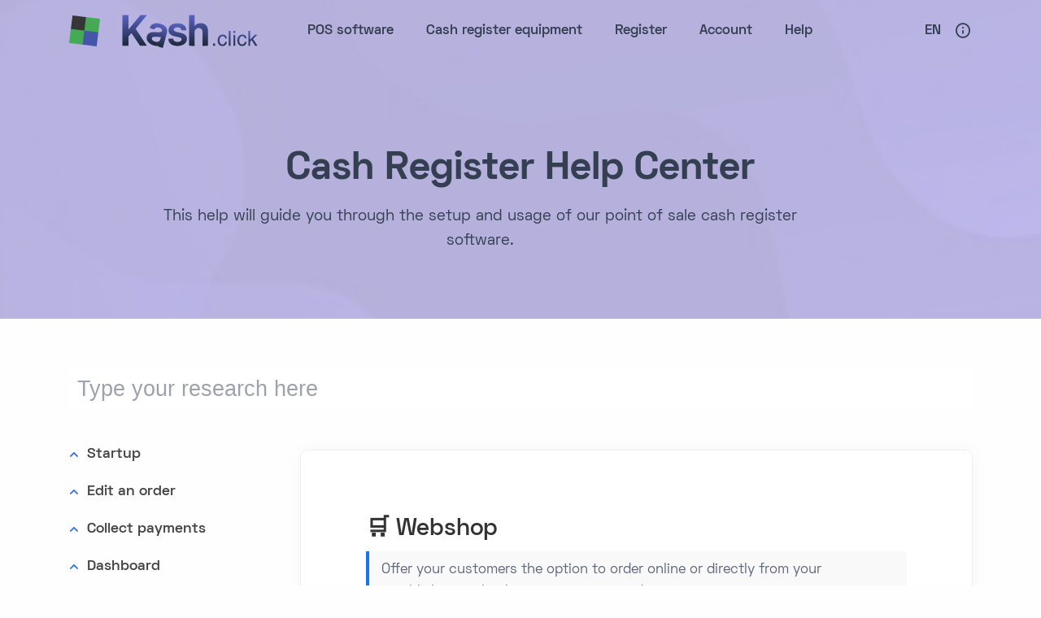

--- FILE ---
content_type: text/html; charset=UTF-8
request_url: https://www.free-cash-register.net/Cash-register.php?showTab=webshop
body_size: 15650
content:
<!DOCTYPE html><html lang="en-US"><head><script>!function(f,b,e,v,n,t,s){if(f.fbq)return;n=f.fbq=function(){n.callMethod?n.callMethod.apply(n,arguments):n.queue.push(arguments)};if(!f._fbq)f._fbq=n;n.push=n;n.loaded=!0;n.version='2.0';n.queue=[];t=b.createElement(e);t.async=!0;t.src=v;s=b.getElementsByTagName(e)[0];s.parentNode.insertBefore(t,s)}(window, document,'script','https://connect.facebook.net/en_US/fbevents.js');fbq('init', '234585092844117');fbq('track', 'PageView');</script><noscript><img height="1" width="1" style="display:none" src="https://www.facebook.com/tr?id=234585092844117&ev=PageView&noscript=1"/></noscript><title>Online Store</title><meta charset="UTF-8"><meta name="viewport" content="width=device-width, viewport-fit=cover" /> <META name="Description" content="Cash management. Sales recorded in the online store are fully integrated into the mechanism of our application, stock management, etc." /><meta name="keywords" content="POS software, point of sale software, online cash register, free cash register, cash register, POS"/><meta property="og:title" content="Online Store"/><meta property="og:description" content="Cash management. Sales recorded in the online store are fully integrated into the mechanism of our application, stock management, etc."/><meta property="og:url" content="https://kash.click"/><meta property="og:site_name" content="kash.click"/><meta property="og:image" content="https://www.free-cash-register.net/PreviewEN.png"/><meta property="og:type" content="website"/><meta name="twitter:card" content="summary_large_image"/><meta name="twitter:title" content="Online Store"/><meta name="twitter:description" content="Cash management. Sales recorded in the online store are fully integrated into the mechanism of our application, stock management, etc."/><meta name="twitter:image" content="https://www.free-cash-register.net/PreviewEN.png"/><link rel="alternate" type="application/rss+xml" href="/workers/rssfeed.php" /><link rel="shortcut icon" type="image/ico" href="/favicon.ico" /> <link rel="manifest" href="/manifesten.json" /><link rel="apple-touch-icon" href="/ios/AppIcon.appiconset/Icon-60@2x.png" /><link rel="apple-touch-icon" sizes="180x180" href="/ios/AppIcon.appiconset/Icon-60@3x.png" /><link rel="apple-touch-icon" sizes="76x76" href="/ios/AppIcon.appiconset/Icon-76.png" /><link rel="apple-touch-icon" sizes="152x152" href="/ios/AppIcon.appiconset/Icon-76@2x.png" /><link rel="apple-touch-icon" sizes="58x58" href="/ios/AppIcon.appiconset/Icon-Small@2x.png" /><meta name= "DC.Title" content = "Online Store"/><meta name= "DC.Type" content = "Software"/><meta name="DC.Language" content="en"/><meta name= "DC.Description" content = "Cash management. Sales recorded in the online store are fully integrated into the mechanism of our application, stock management, etc."/><!--[if IE 8]><link rel="stylesheet" type="text/css" href="/style/css/ie8.css" media="all"/><![endif]--><!--[if IE 9]><link rel="stylesheet" type="text/css" href="/style/css/ie9.css" media="all"/><![endif]--> <link rel="stylesheet" type="text/css" href="/css/print.css?4.3.136" media="print" /> <link rel="canonical" href="https://kash.click/Cash-register.php?showTab=webshop" /><meta name="google-signin-client_id" content="445651494565-hfuqr4fis6mq38k77dc3v1kh1nb4tga7.apps.googleusercontent.com">   <!-- google fonts --> <link rel="preconnect" href="https://fonts.googleapis.com"> <link rel="preconnect" href="https://fonts.gstatic.com" crossorigin> <link href="https://fonts.googleapis.com/css2?family=IBM+Plex+Serif:ital,wght@0,300;0,400;0,500;0,600;0,700;1,300;1,400;1,500;1,600;1,700&family=Manrope:wght@400;500;700&family=Space+Grotesk:wght@300;400;500;600;700&display=swap" rel="stylesheet"> <link rel="stylesheet" type="text/css" href="/assets/fonts/unicons/unicons.css"> <link rel="stylesheet" href="/assets/css/plugins.css"> <link rel="stylesheet" href="/assets/style.css?4.3.136"> <link rel="stylesheet" href="/assets/css/colors/grape.css"> <link rel="preload" href="/assets/css/fonts/space.css" as="style" onload="this.rel='stylesheet'"> <style>  .active>.page-link, .page-link.active,  .plyr__control--overlaid:focus, .plyr__control--overlaid:hover{   color: #605dba !important;  }  .accordion-wrapper .card-header button.collapsed {  color: #343f52 !important; } .accordion-wrapper .card-header button:hover, .accordion-wrapper .card-header button{   color: #444 !important;  } </style>   <link rel="preload" as="image" href="/images/YouTubeEN.webp" /> <style>.newStyle2 img.screenShot { max-width: 80%; margin: auto; margin-top: 20px; margin-bottom: 20px; box-shadow: 2px 2px 10px #555;} .MyDlgActions input {line-height: 32px;}  .helpN { margin: 40px; max-width: 960px; line-height: 1.6; }  .helpN h1,.helpN h2 { color: #333; }  .helpN h2 { margin-top:15px; }  .helpN table { width: 100%; border-collapse: collapse; margin: 20px 0; }  .helpN td,.helpN th { border: 1px solid #ccc; padding: 12px; vertical-align: top; }  .helpN th { background: #f0f0f0; text-align: left; }  .helpN a { color: #1a73e8; text-decoration: none; }  .helpN a:hover { text-decoration: underline; }  .helpN .emoji { font-size: 1.2em; margin-right: 6px; }  .helpN .section { margin-top: 2em; }  .helpN ol, .helpN ul, .helpN menu {   list-style: disc; } .flash { color:#007afd !important;text-decoration:underline;} .no-m {margin:0!important;} #searchHelpI { height: auto;  line-height: 32px;  padding: 10px;  color: #000;font-family: arial;  font-size: 1.6em; }   .helpN .tip { background: #f9f9f9; padding: 10px 15px; border-left: 4px solid #1a73e8; margin-top: 10px;margin-bottom: 10px; }   .KeyNext {width:20px!important;background-color: transparent !important;} .actionCode { font-size:1.25em;}.helpN .post .date {  background-color: #f2f2f2;  padding: 7px 12px 9px;  -webkit-border-radius: 5px;  border-radius: 5px;  float: left;  display: inline-block;  text-align: center;  font-weight: bold;  font-size: 19px;  line-height: 1;}.helpN .post .date .month {  text-transform: uppercase;  font-size: 11px;  margin-top: 1px;}.helpN .post .details {  display: inline-block;  overflow: hidden;  margin-left: 60px;  margin-top: 0px;float:none;}  .menuIMG { display:none;}#presVideoBtn{border-bottom-left-radius: 6px;border-bottom-right-radius: 6px;}.smaller {font-size:1.3em;}.logoVivaInsc{height: 74px;display: inline-block;margin-right: 8px;margin-bottom: 6px;}.plusInsc {font-size: 100px; display: inline-block; margin-right: 8px; color: #4555aa; line-height: 1; vertical-align: top;} .loadingHtmlImg {display:inline;width:150px;max-width:100%;margin-bottom: -150px;} @media (max-width: 1000px){img.helpKeyBtn{width:50px;height:50px}} @media (max-width: 600px){img.helpKeyBtn{width:30px;height:30px}} .keyboardButton{cursor:pointer;cursor:hand;width:68px;height:68px;float:left;background-color:#ddd} .bAct{float:left;font-size:32px;vertical-align:middle;line-height:62px;font-weight:700} .clear{clear:both} .!block {display:block!important;} .bold {font-weight:bold;} .w180 { width:180px;} .w120 { width:120px;} .logoD { width : 26px} .mt-2 { margin-top:6px;display: inline-block;} .ml-4 { margin-left:6px;} .p-8 { padding:20px;} .button,.pointer {cursor:pointer;} .solHelp { float:left;margin-right:10px;margin-bottom:10px;max-width:116px;} .warningInfoBox { color:#212529; background-color:#ffc107; border:1px solid #ffc107}.fulw {width:100%}.wrap {white-space:wrap!important;}.ml20 {margin-left:20px;}.helpBtnIcon2 { float: right; margin-top: 4px; height: 16px; margin-bottom: -4px; margin-left: 6px;}.dangerInfoBox { color:#fff; background-color:#dc3545; border:1px solid #dc3545}.vivaFrame {max-width:100%}.successInfoBox { color:#fff; background-color:#28a745; border:1px solid #28a745}.infoInfoBox { color:#fff; background-color:#6c757d; border:1px solid #6c757d}.infoBoxT { width:300px; max-width:calc(100% - 12px); padding:14px;line-height: 1.2em; font-size:1em; position:fixed; right:8px; z-index:999999999; border-radius:5px; box-sizing:border-box; animation:1.5s ease-in-out 0 infinite normal both running heartbeat; padding-bottom:8px;}@media (max-width:1160px) {.logoText { display:none;}}.showMini { display:block;}.hideMini { display:none;}@media (max-width:1200px) { .pb-help {  padding-bottom: 4rem; } .helpN { margin: 10px !important;   padding: 12px !important; }.noPSmal { padding: 0;margin-bottom: -60px;padding-left: 40px;border: 1px solid #eee;border-radius: 10px;margin: 20px;width: auto;display: block;width: max-content;background-color: #fff;flex: max-content;padding-top: 30px;margin-top:10px;}.helpText {padding-top:0;}.hideMini { display:block;}.showMini { display:none;}} .mt-10 {margin-top:10px;}.inscOpeSys {width: 200px;float: right;}.iconInscM {max-height: 126px;float: right;margin-left: 8px;margin-top: 2px;}.imgCompInsc {display: inline-block;margin-left: 8px;margin-top: 2px;}.inscMain {background-color:#ddeee0}.wideH{width:100%;min-height:150px;} :root{--ink:#17223b;--brand:#0b63b6;--muted:#5a6473;--bg:#ffffff;--panel:#f6f8fb;--codebg:#0f172a;--codefg:#e5e7eb}  .webservicesHelp .lead{color:var(--muted)} .webservicesHelp .endpoint{background:var(--panel);border-left:4px solid var(--brand);padding:14px 16px;margin:18px 0;border-radius:8px} .webservicesHelp code{background:#eef2f7;padding:.15em .35em;border-radius:4px;font-family:ui-monospace,SFMono-Regular,Menlo,Consolas,monospace;font-size:.95em} .webservicesHelp pre{background:var(--codebg);color:var(--codefg);border-radius:10px;padding:14px 16px;overflow:auto} .webservicesHelp pre code{background:transparent;color:inherit;padding:0} .webservicesHelp table{border-collapse:collapse;width:100%;background:#fff} .webservicesHelp th, .webservicesHelp td{border:1px solid #e5e7eb;padding:8px 10px;text-align:left;vertical-align:top} .webservicesHelp th{background:#f3f6fb} .webservicesHelp .small{font-size:.92em;color:var(--muted)} .webservicesHelp .note{background:#fff7ed;border-left:4px solid #fb923c;padding:10px 12px;border-radius:8px} .webservicesHelp .ok{background:#ecfdf5;border-left:4px solid #10b981;padding:10px 12px;border-radius:8px} .kash { width:171px;height:auto;margin-left:20px;} .MyDlg {  position:absolute;  top:0;  left:0;  width:100%;  height:100%;  background-color: rgba(0, 0, 0, 0.5); z-index: 99999;font-size: 26px;}.MyDlgPanel {margin: auto; max-width: 100%; border: 0px solid #ddd; box-shadow: 2px 2px 20px #555; border-radius: 20px; overflow: hidden; background: #fff; width: 800px; margin-top: 100px;}.MyDlgPanelBig { width: 1400px; margin-top: 60px;}.MyDlgHead {min-height: 60px;font-weight:bold;}.MyDlgClose {float: right; background-image: url('/Caisse-Enregistreuse/delete.png'); background-size: 34px;width: 80px; height: 55px; background-position: center; background-repeat: no-repeat; cursor:pointer; filter: grayscale(1); animation: 3s ease-in 1s;}.MyDlgClose:hover { filter: grayscale(0);}.MyDlgTitle {padding: 20px;width: calc( 100% - 80px ); display: inline-block; }.MyDlgBody {  margin:20px;font-size: 20px; max-height: 600px; overflow-y: auto; width: auto; display: block; margin-bottom: 4px;  line-height: 28px;}.MyDlgActions {padding:20px;text-align:right;padding-top:12px;}.MyDlgActions input {font-size:22px;height:40px; padding: 8px 20px;border:0px!important;border-radius:20px;background-color:#666;color:#fff;width:auto; margin-left: 10px;margin-top:8px;}.MyDlgBody input { font-size:20px; line-height:28px;}.MyDlgActions input.greenBtn { background-color: #2f9127; color: #fff;}.MyDlgActions input.redBtn { background-color: #d50000; color: #fff;}.MyDlgPanelBig .MyDlgBody { max-height:none;font-size: 18px; padding-bottom: 20px;margin-top:0px;overflow-y: visible;}.MyDlgBody input[type="button"] { background-color: #34373c; height: auto; color: #fff; border-radius: 22px; border: 0px;}.MyDlgPanelBig .ui-widget-content { border: 0px }.MyDlgBody .menu { background:none;}.MyDlgBody .menu ul { background:none;text-align: left;box-shadow:none;-webkit-box-shadow:none;}.MyDlgBody .menu ul li {background: #ddd; border-radius: 30px; padding: 5px 15px; margin-bottom: 6px;}.MyDlgBody .menu ul li.menuSel { background:#2278ff;color:#fff;}@media only screen and (max-width: 1140px) { .MyDlgBody .menu ul li a { font-size: 16px;  line-height: 22px; } .MyDlgBody .menu ul li { padding:4px 10px; }}</style>  <script>function setMobileKeyboardShown() { }if (document.cookie.split('utilisateur_id_ck=').length>1 && document.cookie.split('utilisateur_id_ck=')[1]!='' && document.cookie.split('utilisateur_id_ck=;').length<2) document.location = '/?t='+(new Date().getTime());function ge(r) { return document.getElementById(r); }function gc(r) { return document.getElementsByClassName(r); }function sS(elt,s) { for (var i=0;i<elt.length;i++) elt[i].style.display=s;}function check_webp_feature(feature, callback) {  var kTestImages = {lossy: "UklGRiIAAABXRUJQVlA4IBYAAAAwAQCdASoBAAEADsD+JaQAA3AAAAAA",lossless: "UklGRhoAAABXRUJQVlA4TA0AAAAvAAAAEAcQERGIiP4HAA==",alpha: "UklGRkoAAABXRUJQVlA4WAoAAAAQAAAAAAAAAAAAQUxQSAwAAAARBxAR/Q9ERP8DAABWUDggGAAAABQBAJ0BKgEAAQAAAP4AAA3AAP7mtQAAAA==",animation: "UklGRlIAAABXRUJQVlA4WAoAAAASAAAAAAAAAAAAQU5JTQYAAAD/////AABBTk1GJgAAAAAAAAAAAAAAAAAAAGQAAABWUDhMDQAAAC8AAAAQBxAREYiI/gcA"};  var img = new Image();  img.onload = function () { var result = (img.width > 0) && (img.height > 0);callback(feature, result);};  img.onerror = function () {callback(feature, false);};  img.src = "data:image/webp;base64," + kTestImages[feature];}function loadAsyncStyle (st) {  var l = document.createElement('link'); l.rel = 'stylesheet';  l.href = st;var h = document.getElementsByTagName('head')[0]; h.parentNode.insertBefore(l, h);}function loadAsyncJS (st) {  var l = document.createElement('script'); l.async = true;l.defer = true;  l.src = st;var h = document.getElementsByTagName('head')[0]; h.parentNode.insertBefore(l, h);}var cb = function() { loadAsyncStyle ('/css/otherFonts.css'); loadAsyncStyle ('/style/type/fontello.css'); resizeWindowReal (); loadAsyncJS('https://apis.google.com/js/platform.js');   };window.addEventListener('load', cb);</script></head><body> <div id="NEWUI" class="grow shrink-0">  <header>   <nav class="navbar navbar-expand-lg center-nav transparent !absolute navbar-light caret-none">    <div class="container xl:flex-row lg:flex-row !flex-nowrap items-center">     <div class="navbar-brand w-full">      <a href="/" onclick="showPageSite('Bienvenue');return false;">       <img src="/assets/img/LogoCaisse.svg" class="inline logoC" alt="Logo POS Software">       <img src="/assets/img/kash-logo.svg" class="kash inline mr-8 logoText" alt="Online cash register">      </a>     </div>     <div class="navbar-collapse offcanvas offcanvas-nav offcanvas-start">      <div class="offcanvas-header xl:hidden lg:hidden flex items-center justify-between flex-row p-6">       <h3 class="text-white xl:text-[1.5rem] !text-[calc(1.275rem_+_0.3vw)] !mb-0">Cash register</h3>       <button type="button" class="btn-close btn-close-white mr-[-0.75rem] m-0 p-0 leading-none text-[#605dba] transition-all duration-[0.2s] ease-in-out border-0 motion-reduce:transition-none before:text-[1.05rem] before:content-['\ed3b'] before:w-[1.8rem] before:h-[1.8rem] before:leading-[1.8rem] before:shadow-none before:transition-[background] before:duration-[0.2s] before:ease-in-out before:flex before:justify-center before:items-center before:m-0 before:p-0 before:rounded-[100%] hover:no-underline bg-inherit before:bg-[rgba(255,255,255,.08)] before:font-Unicons hover:before:bg-[rgba(0,0,0,.11)] focus:outline-0" data-bs-dismiss="offcanvas" aria-label="Close"></button>      </div>      <div class="offcanvas-body xl:!ml-auto lg:!ml-auto flex flex-col !h-full">     <ul class="navbar-nav"> <li data-bs-dismiss="offcanvas" onclick="showPageSite('Bienvenue');return false;"><a class="nav-link font-bold !tracking-[normal] hover:!text-[#605dba] !text-[.85rem]" id="PBienvenue" href="/"><img draggable="false"title="POS software" src="/img/home.png" class="menuIMG" /><span class="menuTxtTitle">POS software</span></a></li> <li data-bs-dismiss="offcanvas" class="nav-item dropdown dropdown-mega"><a class="nav-link font-bold !tracking-[normal] hover:!text-[#605dba] !text-[.85rem]" id="PShop" href="/cash-register-pos-shop/" onclick="showPageSite('Shop');return false;"><img draggable="false"title="Cash register equipment" src="/img/sell.png" class="menuIMG" /><span class="menuTxtTitle">Cash register equipment</span></a> </li><li data-bs-dismiss="offcanvas" onclick="showPageSite('Inscription',null,'/free-pos-software/');return false;"><a class="nav-link font-bold !tracking-[normal] hover:!text-[#605dba] !text-[.85rem]" id="PInscription" href="/free-pos-software/"><img draggable="false"title="Register POS software" src="/img/subscribe.png" class="menuIMG" /><span class="menuTxtTitle">Register</span></a></li>    <li data-bs-dismiss="offcanvas" onclick="showPageSite('Account');"><a class="nav-link font-bold !tracking-[normal] hover:!text-[#605dba] !text-[.85rem]" id="PAccount"><img draggable="false"title="Account" src="/img/account.png" class="menuIMG" /><span class="menuTxtTitle">Account</span></a></li> <li data-bs-dismiss="offcanvas" onclick="showPageSite('Aide',null,'/cash-register-software/');return false;"><a class="nav-link font-bold !tracking-[normal] hover:!text-[#605dba] !text-[.85rem]" id="PAide" class="menuSel" href="/cash-register-software/"><img draggable="false"title="Help" src="/img/help.png" class="menuIMG" /><span class="menuTxtTitle">Help</span></a></li> <!-- <li id="offlineMen0" onclick="setConnected();return false;"><a><img draggable="false"title="Connected" src="/img/connected.png" class="menuIMG" /><span class="menuTxtTitle">Connected</span></a></li><li id="offlineMen1" onclick="setDisconnected();return false;"><a><img draggable="false"title="Disconnected" src="/img/disconnected.png" class="menuIMG" /><span class="menuTxtTitle">Disconnected</span></a></li>  --> </ul>              <!-- /.navbar-nav -->       <div class="offcanvas-footer xl:hidden lg:hidden">        <div>         <nav class="nav social social-white mt-4">                    <a class="text-[1rem] transition-all duration-[0.2s] ease-in-out translate-y-0 motion-reduce:transition-none hover:translate-y-[-0.15rem] m-[0_.7rem_0_0]" target="_blank" href="https://x.com/free_POS_soft"><i class="uil uil-twitter before:content-['\ed59'] !text-[#5daed5] text-[1rem]"></i></a>           <a title="LinkedIn" class="text-[1rem] transition-all duration-[0.2s] ease-in-out translate-y-0 motion-reduce:transition-none hover:translate-y-[-0.15rem] m-[0_.7rem_0_0]" target="_blank" href="https://www.linkedin.com/company/free-cash-register/about/"><i class="uil uil-linkedin before:content-['\ebd0'] !text-[#4470cf] text-[1rem]"></i></a>           <a class="text-[1rem] transition-all duration-[0.2s] ease-in-out translate-y-0 motion-reduce:transition-none hover:translate-y-[-0.15rem] m-[0_.7rem_0_0]" target="_blank" href="https://www.youtube.com/@freecashregisterpossoftwar1542"><i class="uil uil-youtube before:content-['\edb5'] !text-[#c8312b] text-[1rem]"></i></a>          </nav>         <!-- /.social -->        </div>       </div>       <!-- /.offcanvas-footer -->      </div>      <!-- /.offcanvas-body -->     </div>        <!-- /.navbar-collapse -->     <div class="navbar-other w-full !flex !ml-auto">      <ul class="navbar-nav !flex-row !items-center !ml-auto">       <li class="nav-item dropdown language-select uppercase group">        <a class="nav-link dropdown-item dropdown-toggle after:!text-[#605dba] xl:!text-[.85rem] lg:!text-[.85rem] md:!text-[1.05rem] sm:!text-[1.05rem] xsm:!text-[1.05rem] hover:!text-[#605dba]" href="#" role="button" data-bs-toggle="dropdown" aria-haspopup="true" aria-expanded="false">En</a>        <ul class="dropdown-menu group-hover:shadow-[0_0.25rem_0.75rem_rgba(30,34,40,0.15)]">         <li class="nav-item"><a class="dropdown-item hover:!text-[#605dba] hover:bg-[inherit] focus:text-[#3f78e0] focus:bg-[inherit]" href="https://www.free-cash-register.net">En</a></li>         <li class="nav-item"><a class="dropdown-item hover:!text-[#605dba] hover:bg-[inherit] focus:text-[#3f78e0] focus:bg-[inherit]" href="https://caisse.enregistreuse.fr">Fr</a>         <!-- <li class="nav-item"><a class="dropdown-item hover:!text-[#605dba] hover:bg-[inherit] focus:text-[#3f78e0] focus:bg-[inherit]" href="#">De</a></li></li> -->        </ul>       </li>       <li class="nav-item"><a class="nav-link" data-bs-toggle="offcanvas" data-bs-target="#offcanvas-info"><i class="uil uil-info-circle before:content-['\eb99'] !text-[1.1rem] hover:!text-[#605dba]"></i></a></li>       <li class="nav-item xl:hidden lg:hidden">        <button class="hamburger offcanvas-nav-btn" aria-label="Toggle menu"><span></span></button>       </li>      </ul>      <!-- /.navbar-nav -->     </div>     <!-- /.navbar-other -->    </div>    <!-- /.container -->   </nav>   <!-- /.navbar -->      <div class="offcanvas offcanvas-end text-inverse !text-[#cacaca] opacity-100" id="offcanvas-info" data-bs-scroll="true">    <div class="offcanvas-header flex flex-row items-center justify-between p-[1.5rem]">     <h3 class="text-white xl:!text-[1.5rem] text-[calc(1.275rem_+_0.3vw)] !leading-[1.4] mb-0">Free cash register</h3>     <button type="button" class="btn-close btn-close-white mr-[-0.5rem] m-0 p-0" data-bs-dismiss="offcanvas" aria-label="Close"></button>    </div>    <div class="offcanvas-body !pb-[1.5rem]">     <div class="widget mb-8">      <p>Kash.click, free online POS software since 2014</p>     </div>     <!-- /.widget -->     <div class="widget mb-8">      <h4 class="widget-title text-white mb-[0.75rem] !text-[.95rem] !leading-[1.45]">Learn More</h4>      <ul class="list-unstyled pl-0">       <li class="mt-[.35rem]"><a data-bs-dismiss="offcanvas" class="text-[#cacaca] hover:!text-[#605dba]" href="/cash-register-software/" onclick="showPageSite('Aide',null,'/cash-register-software/');return false;">Documentation</a></li>       <li class="mt-[.35rem]"><a data-bs-dismiss="offcanvas" class="text-[#cacaca] hover:!text-[#605dba]" href="/cash-register-pos-shop/" onclick="showPageSite('Shop');return false;">Hardware</a></li>       <li class="mt-[.35rem]"><a data-bs-dismiss="offcanvas" class="text-[#cacaca] hover:!text-[#605dba]" href="/cash-register-software/contact/" onclick="return showHelpPage('contact');">Contact Us</a></li>      </ul>     </div>     <!-- /.widget -->     <div class="widget">      <h4 class="widget-title text-white mb-[0.75rem] !text-[.95rem] !leading-[1.45]">Follow Us</h4>      <nav class="nav social social-white">       <a class="text-[1rem] transition-all duration-[0.2s] ease-in-out translate-y-0 motion-reduce:transition-none hover:translate-y-[-0.15rem] m-[0_.7rem_0_0]" target="_blank" href="https://x.com/free_POS_soft"><i class="uil uil-twitter before:content-['\ed59'] !text-[#5daed5] text-[1rem]"></i></a>       <a title="LinkedIn" class="text-[1rem] transition-all duration-[0.2s] ease-in-out translate-y-0 motion-reduce:transition-none hover:translate-y-[-0.15rem] m-[0_.7rem_0_0]" target="_blank" href="https://www.linkedin.com/company/free-cash-register/about/"><i class="uil uil-linkedin before:content-['\ebd0'] !text-[#4470cf] text-[1rem]"></i></a>       <a class="text-[1rem] transition-all duration-[0.2s] ease-in-out translate-y-0 motion-reduce:transition-none hover:translate-y-[-0.15rem] m-[0_.7rem_0_0]" target="_blank" href="https://www.youtube.com/@freecashregisterpossoftwar1542"><i class="uil uil-youtube before:content-['\edb5'] !text-[#c8312b] text-[1rem]"></i></a>            <!--      <a class="text-[#cacaca] text-[1rem] transition-all duration-[0.2s] ease-in-out translate-y-0 motion-reduce:transition-none hover:translate-y-[-0.15rem] m-[0_.7rem_0_0]" href="#"><i class="uil uil-twitter before:content-['\ed59'] !text-white text-[1rem]"></i></a>       <a class="text-[#cacaca] text-[1rem] transition-all duration-[0.2s] ease-in-out translate-y-0 motion-reduce:transition-none hover:translate-y-[-0.15rem] m-[0_.7rem_0_0]" href="#"><i class="uil uil-facebook-f before:content-['\eae2'] !text-white text-[1rem]"></i></a>       <a class="text-[#cacaca] text-[1rem] transition-all duration-[0.2s] ease-in-out translate-y-0 motion-reduce:transition-none hover:translate-y-[-0.15rem] m-[0_.7rem_0_0]" href="#"><i class="uil uil-dribbble before:content-['\eaa2'] !text-white text-[1rem]"></i></a>       <a class="text-[#cacaca] text-[1rem] transition-all duration-[0.2s] ease-in-out translate-y-0 motion-reduce:transition-none hover:translate-y-[-0.15rem] m-[0_.7rem_0_0]" href="#"><i class="uil uil-instagram before:content-['\eb9c'] !text-white text-[1rem]"></i></a>       <a class="text-[#cacaca] text-[1rem] transition-all duration-[0.2s] ease-in-out translate-y-0 motion-reduce:transition-none hover:translate-y-[-0.15rem] m-[0_.7rem_0_0]" href="#"><i class="uil uil-youtube before:content-['\edb5'] !text-white text-[1rem]"></i></a>              /.social -->       </nav>     </div>     <!-- /.widget -->    </div>    <!-- /.offcanvas-body -->   </div>   <!-- /.offcanvas -->  </header>     <div id="htmlzone"> <div class="newStyle2"> <section class="wrapper image-wrapper bg-image bg-overlay bg-overlay-light-600 text-white !bg-fixed bg-no-repeat bg-[center_center] bg-cover relative z-0 before:content-[''] before:block before:absolute before:z-[1] before:w-full before:h-full before:left-0 before:top-0 before:bg-[rgba(255,255,255,.6)]" data-image-src="/assets/img/photos/bg2.jpg" style="background-image: url(&quot;/assets/img/photos/bg2.jpg&quot;);">   <div class="container pt-28 pb-40 pb-help xl:pt-36 lg:pt-36 md:pt-36 xl:pb-[3rem] lg:pb-[3rem] md:pb-[3rem] !text-center">    <div class="flex flex-wrap mx-[-15px]">     <div class="xl:w-10/12 lg:w-10/12 w-full flex-[0_0_auto] px-[15px] max-w-full !mx-auto">           <div class='black2 text-[calc(1.365rem_+_1.38vw)] font-bold leading-[1.2] xl:text-[2.4rem] !mb-3'>Cash Register Help Center</div>      <p class="black2 lead text-[1.05rem] leading-[1.6] xl:pr-20 lg:pr-20 xxl:pr-14">  This help will guide you through the setup and usage of our point of sale cash register software.  </p>         </div>    </div>   </div>  </section>      <div class="container pt-4">    <div class="noprint mb-2 pt-12">    <input type="text" onkeyup="changedSearchHelp();" class="fulw" id="searchHelpI" placeholder="Type your research here"/>    <div id="searchHelpResult" class="mt-4"></div>  </div>        <button class="noprint hideMini mt-4 max-w-full w-full btn btn-primary text-white !bg-[#3f78e0] border-[#3f78e0] hover:text-white hover:bg-[#3f78e0] hover:border-[#3f78e0] focus:shadow-[rgba(92,140,229,1)] active:text-white active:bg-[#3f78e0] active:border-[#3f78e0] btn-sm !rounded-[50rem] mr-1 mb-2 xl:mb-0 lg:mb-0 md:mb-0" type="button" data-bs-toggle="collapse" data-bs-target="#aside" aria-expanded="true" aria-controls="collapseExample">    Table of content   </button>   <div class="flex flex-wrap mx-[-15px] "> <aside id="aside"  class="noprint noPSmal xl:w-3/12 flex-[0_0_auto] px-[15px] max-w-full sidebar doc-sidebar py-4 w-8/12 xl:block ">      <div class="accordion accordion-wrapper"  id="accordionSimpleExample">  <div class="card plain accordion-item">   <div   class="card-header !mb-0 !p-[0_0_.8rem_0] !border-0 !bg-inherit"   id="headingSimpleOne">   <button    class="accordion-button !text-[.85rem] before:!text-[#3f78e0] hover:!text-[#3f78e0]"    data-bs-toggle="collapse"    data-bs-target="#collapseSimpleOneDémarrage"    aria-expanded="true"    aria-controls="collapseSimpleOneDémarrage">  Startup  </button>   </div>   <div id="collapseSimpleOneDémarrage"   class="accordion-collapse collapse mb-4"   aria-labelledby="headingSimpleOne"   data-bs-parent="#accordionSimpleExample">   <div    class="card-body flex-[1_1_auto] pb-4 xl:p-[2rem_2.5rem_1.25rem] lg:p-[2rem_2.5rem_1.25rem] md:p-[2rem_2.5rem_1.25rem]">                  <a onclick="return showHelpPage('intro');" href="/cash-register-software/intro/"    class="!text-inherit hover:!text-[#3f78e0] text-[0.8rem] !block ">Introduction</a>                        <a onclick="return showHelpPage('installation');" href="/cash-register-software/installation/"    class="!text-inherit hover:!text-[#3f78e0] text-[0.8rem] !block ">Installation</a>                        <a onclick="return showHelpPage('produits');" href="/cash-register-software/produits/"    class="!text-inherit hover:!text-[#3f78e0] text-[0.8rem] !block ">Products and stock</a>                        <a onclick="return showHelpPage('encaissement');" href="/cash-register-software/encaissement/"    class="!text-inherit hover:!text-[#3f78e0] text-[0.8rem] !block ">Cashing in</a>                        <a onclick="return showHelpPage('rapports');" href="/cash-register-software/rapports/"    class="!text-inherit hover:!text-[#3f78e0] text-[0.8rem] !block ">Reports and statistics</a>                        <a onclick="return showHelpPage('peripheriques');" href="/cash-register-software/peripheriques/"    class="!text-inherit hover:!text-[#3f78e0] text-[0.8rem] !block ">Peripherals</a>                        <a onclick="return showHelpPage('avance');" href="/cash-register-software/avance/"    class="!text-inherit hover:!text-[#3f78e0] text-[0.8rem] !block ">Advanced settings</a>                        <a onclick="return showHelpPage('freelicence');" href="/cash-register-software/freelicence/"    class="!text-inherit hover:!text-[#3f78e0] text-[0.8rem] !block ">License offered</a>                        <a onclick="return showHelpPage('tarifs');" href="/cash-register-software/tarifs/"    class="!text-inherit hover:!text-[#3f78e0] text-[0.8rem] !block ">Free features and options prices</a>                        <a onclick="return showHelpPage('offlineMode');" href="/cash-register-software/offlineMode/"    class="!text-inherit hover:!text-[#3f78e0] text-[0.8rem] !block ">Offline mode</a>                        <a onclick="return showHelpPage('standAlone');" href="/cash-register-software/standAlone/"    class="!text-inherit hover:!text-[#3f78e0] text-[0.8rem] !block ">Ressources</a>                    </div>   </div>  </div>  </div>       <div class="accordion accordion-wrapper"  id="accordionSimpleExample">  <div class="card plain accordion-item">   <div   class="card-header !mb-0 !p-[0_0_.8rem_0] !border-0 !bg-inherit"   id="headingSimpleOne">   <button    class="accordion-button !text-[.85rem] before:!text-[#3f78e0] hover:!text-[#3f78e0]"    data-bs-toggle="collapse"    data-bs-target="#collapseSimpleOneEditerunecommande"    aria-expanded="true"    aria-controls="collapseSimpleOneEditerunecommande">  Edit an order  </button>   </div>   <div id="collapseSimpleOneEditerunecommande"   class="accordion-collapse collapse mb-4"   aria-labelledby="headingSimpleOne"   data-bs-parent="#accordionSimpleExample">   <div    class="card-body flex-[1_1_auto] pb-4 xl:p-[2rem_2.5rem_1.25rem] lg:p-[2rem_2.5rem_1.25rem] md:p-[2rem_2.5rem_1.25rem]">                  <a onclick="return showHelpPage('general');" href="/cash-register-software/general/"    class="!text-inherit hover:!text-[#3f78e0] text-[0.8rem] !block ">Basic operation reminder</a>                        <a onclick="return showHelpPage('venteAnnuler');" href="/cash-register-software/venteAnnuler/"    class="!text-inherit hover:!text-[#3f78e0] text-[0.8rem] !block ">Cancel an item or an order</a>                        <a onclick="return showHelpPage('printTicketCaisse');" href="/cash-register-software/printTicketCaisse/"    class="!text-inherit hover:!text-[#3f78e0] text-[0.8rem] !block ">Printing a receipt</a>                        <a onclick="return showHelpPage('noteArticle');" href="/cash-register-software/noteArticle/"    class="!text-inherit hover:!text-[#3f78e0] text-[0.8rem] !block ">Add notes on an item</a>                        <a onclick="return showHelpPage('splitOrder');" href="/cash-register-software/splitOrder/"    class="!text-inherit hover:!text-[#3f78e0] text-[0.8rem] !block ">Split an order</a>                        <a onclick="return showHelpPage('facturation');" href="/cash-register-software/facturation/"    class="!text-inherit hover:!text-[#3f78e0] text-[0.8rem] !block ">Send quotations or invoices</a>                        <a onclick="return showHelpPage('codesBarresLecture');" href="/cash-register-software/codesBarresLecture/"    class="!text-inherit hover:!text-[#3f78e0] text-[0.8rem] !block ">Barcode scanning</a>                        <a onclick="return showHelpPage('venteAppliquerReduction');" href="/cash-register-software/venteAppliquerReduction/"    class="!text-inherit hover:!text-[#3f78e0] text-[0.8rem] !block ">Apply a discount</a>                        <a onclick="return showHelpPage('ventePrixFixe');" href="/cash-register-software/ventePrixFixe/"    class="!text-inherit hover:!text-[#3f78e0] text-[0.8rem] !block ">Override command total price</a>                        <a onclick="return showHelpPage('noteFrais');" href="/cash-register-software/noteFrais/"    class="!text-inherit hover:!text-[#3f78e0] text-[0.8rem] !block ">Edit an expense report</a>                        <a onclick="return showHelpPage('configShortcuts');" href="/cash-register-software/configShortcuts/"    class="!text-inherit hover:!text-[#3f78e0] text-[0.8rem] !block ">Keyboard shortcuts (computers only)</a>                    </div>   </div>  </div>  </div>       <div class="accordion accordion-wrapper"  id="accordionSimpleExample">  <div class="card plain accordion-item">   <div   class="card-header !mb-0 !p-[0_0_.8rem_0] !border-0 !bg-inherit"   id="headingSimpleOne">   <button    class="accordion-button !text-[.85rem] before:!text-[#3f78e0] hover:!text-[#3f78e0]"    data-bs-toggle="collapse"    data-bs-target="#collapseSimpleOneCollectpayments"    aria-expanded="true"    aria-controls="collapseSimpleOneCollectpayments">  Collect payments  </button>   </div>   <div id="collapseSimpleOneCollectpayments"   class="accordion-collapse collapse mb-4"   aria-labelledby="headingSimpleOne"   data-bs-parent="#accordionSimpleExample">   <div    class="card-body flex-[1_1_auto] pb-4 xl:p-[2rem_2.5rem_1.25rem] lg:p-[2rem_2.5rem_1.25rem] md:p-[2rem_2.5rem_1.25rem]">                  <a onclick="return showHelpPage('venteArticleNonEnregistre');" href="/cash-register-software/venteArticleNonEnregistre/"    class="!text-inherit hover:!text-[#3f78e0] text-[0.8rem] !block ">Over-the-counter sale</a>                        <a onclick="return showHelpPage('venteSimple');" href="/cash-register-software/venteSimple/"    class="!text-inherit hover:!text-[#3f78e0] text-[0.8rem] !block ">Sale registered item</a>                        <a onclick="return showHelpPage('venteAvecRenduMonnaie');" href="/cash-register-software/venteAvecRenduMonnaie/"    class="!text-inherit hover:!text-[#3f78e0] text-[0.8rem] !block ">Change given</a>                        <a onclick="return showHelpPage('venteAvecPaiementPartiel');" href="/cash-register-software/venteAvecPaiementPartiel/"    class="!text-inherit hover:!text-[#3f78e0] text-[0.8rem] !block ">Multiple payments</a>                        <a onclick="return showHelpPage('remboursement');" href="/cash-register-software/remboursement/"    class="!text-inherit hover:!text-[#3f78e0] text-[0.8rem] !block ">Refunds</a>                    </div>   </div>  </div>  </div>       <div class="accordion accordion-wrapper"  id="accordionSimpleExample">  <div class="card plain accordion-item">   <div   class="card-header !mb-0 !p-[0_0_.8rem_0] !border-0 !bg-inherit"   id="headingSimpleOne">   <button    class="accordion-button !text-[.85rem] before:!text-[#3f78e0] hover:!text-[#3f78e0]"    data-bs-toggle="collapse"    data-bs-target="#collapseSimpleOneTableaudebord"    aria-expanded="true"    aria-controls="collapseSimpleOneTableaudebord">  Dashboard  </button>   </div>   <div id="collapseSimpleOneTableaudebord"   class="accordion-collapse collapse mb-4"   aria-labelledby="headingSimpleOne"   data-bs-parent="#accordionSimpleExample">   <div    class="card-body flex-[1_1_auto] pb-4 xl:p-[2rem_2.5rem_1.25rem] lg:p-[2rem_2.5rem_1.25rem] md:p-[2rem_2.5rem_1.25rem]">                  <a onclick="return showHelpPage('graphiques');" href="/cash-register-software/graphiques/"    class="!text-inherit hover:!text-[#3f78e0] text-[0.8rem] !block ">Sales reports</a>                        <a onclick="return showHelpPage('exportVentes');" href="/cash-register-software/exportVentes/"    class="!text-inherit hover:!text-[#3f78e0] text-[0.8rem] !block ">Export sales</a>                        <a onclick="return showHelpPage('modelesRapports');" href="/cash-register-software/modelesRapports/"    class="!text-inherit hover:!text-[#3f78e0] text-[0.8rem] !block ">Report templates</a>                        <a onclick="return showHelpPage('ouvrirCaisse');" href="/cash-register-software/ouvrirCaisse/"    class="!text-inherit hover:!text-[#3f78e0] text-[0.8rem] !block ">Open/Close cash register</a>                        <a onclick="return showHelpPage('activiteVente');" href="/cash-register-software/activiteVente/"    class="!text-inherit hover:!text-[#3f78e0] text-[0.8rem] !block ">Sales history</a>                    </div>   </div>  </div>  </div>       <div class="accordion accordion-wrapper"  id="accordionSimpleExample">  <div class="card plain accordion-item">   <div   class="card-header !mb-0 !p-[0_0_.8rem_0] !border-0 !bg-inherit"   id="headingSimpleOne">   <button    class="accordion-button !text-[.85rem] before:!text-[#3f78e0] hover:!text-[#3f78e0]"    data-bs-toggle="collapse"    data-bs-target="#collapseSimpleOneGestiondesstocks"    aria-expanded="true"    aria-controls="collapseSimpleOneGestiondesstocks">  Stock management  </button>   </div>   <div id="collapseSimpleOneGestiondesstocks"   class="accordion-collapse collapse mb-4"   aria-labelledby="headingSimpleOne"   data-bs-parent="#accordionSimpleExample">   <div    class="card-body flex-[1_1_auto] pb-4 xl:p-[2rem_2.5rem_1.25rem] lg:p-[2rem_2.5rem_1.25rem] md:p-[2rem_2.5rem_1.25rem]">                          <a onclick="return showHelpPage('gestionStocks');" href="/cash-register-software/gestionStocks/"    class="!text-inherit hover:!text-[#3f78e0] text-[0.8rem] !block ">Inventory configuration</a>                        <a onclick="return showHelpPage('inventaire');" href="/cash-register-software/inventaire/"    class="!text-inherit hover:!text-[#3f78e0] text-[0.8rem] !block ">Inventory assistance</a>                        <a onclick="return showHelpPage('fournisseurs');" href="/cash-register-software/fournisseurs/"    class="!text-inherit hover:!text-[#3f78e0] text-[0.8rem] !block ">Stock buying prices and suppliers</a>                    </div>   </div>  </div>  </div>       <div class="accordion accordion-wrapper"  id="accordionSimpleExample">  <div class="card plain accordion-item">   <div   class="card-header !mb-0 !p-[0_0_.8rem_0] !border-0 !bg-inherit"   id="headingSimpleOne">   <button    class="accordion-button !text-[.85rem] before:!text-[#3f78e0] hover:!text-[#3f78e0]"    data-bs-toggle="collapse"    data-bs-target="#collapseSimpleOneConfigurationdulogiciel"    aria-expanded="true"    aria-controls="collapseSimpleOneConfigurationdulogiciel">  Software Configuration  </button>   </div>   <div id="collapseSimpleOneConfigurationdulogiciel"   class="accordion-collapse collapse mb-4"   aria-labelledby="headingSimpleOne"   data-bs-parent="#accordionSimpleExample">   <div    class="card-body flex-[1_1_auto] pb-4 xl:p-[2rem_2.5rem_1.25rem] lg:p-[2rem_2.5rem_1.25rem] md:p-[2rem_2.5rem_1.25rem]">                          <a onclick="return showHelpPage('configBoutique');" href="/cash-register-software/configBoutique/"    class="!text-inherit hover:!text-[#3f78e0] text-[0.8rem] !block ">General options</a>                        <a onclick="return showHelpPage('clients');" href="/cash-register-software/clients/"    class="!text-inherit hover:!text-[#3f78e0] text-[0.8rem] !block ">Customer management</a>                        <a onclick="return showHelpPage('configUtilisateurs');" href="/cash-register-software/configUtilisateurs/"    class="!text-inherit hover:!text-[#3f78e0] text-[0.8rem] !block ">Setting up users</a>                        <a onclick="return showHelpPage('configTVAs');" href="/cash-register-software/configTVAs/"    class="!text-inherit hover:!text-[#3f78e0] text-[0.8rem] !block ">Setting up VATs</a>                        <a onclick="return showHelpPage('configReductions');" href="/cash-register-software/configReductions/"    class="!text-inherit hover:!text-[#3f78e0] text-[0.8rem] !block ">Discounts/supplements/fixed prices</a>                        <a onclick="return showHelpPage('configCaisses');" href="/cash-register-software/configCaisses/"    class="!text-inherit hover:!text-[#3f78e0] text-[0.8rem] !block ">Setting up cashboxes</a>                        <a onclick="return showHelpPage('configModePaiement');" href="/cash-register-software/configModePaiement/"    class="!text-inherit hover:!text-[#3f78e0] text-[0.8rem] !block ">Actions/payment methods</a>                        <a onclick="return showHelpPage('importPLU');" href="/cash-register-software/importPLU/"    class="!text-inherit hover:!text-[#3f78e0] text-[0.8rem] !block ">Import and export data</a>                        <a onclick="return showHelpPage('configTicket');" href="/cash-register-software/configTicket/"    class="!text-inherit hover:!text-[#3f78e0] text-[0.8rem] !block ">Personalization of the receipt</a>                        <a onclick="return showHelpPage('autoPLU');" href="/cash-register-software/autoPLU/"    class="!text-inherit hover:!text-[#3f78e0] text-[0.8rem] !block ">Automatic discounts/supplements/items</a>                    </div>   </div>  </div>  </div>       <div class="accordion accordion-wrapper"  id="accordionSimpleExample">  <div class="card plain accordion-item">   <div   class="card-header !mb-0 !p-[0_0_.8rem_0] !border-0 !bg-inherit"   id="headingSimpleOne">   <button    class="accordion-button !text-[.85rem] before:!text-[#3f78e0] hover:!text-[#3f78e0]"    data-bs-toggle="collapse"    data-bs-target="#collapseSimpleOneConfigurationdumatériel"    aria-expanded="true"    aria-controls="collapseSimpleOneConfigurationdumatériel">  Hardware Configuration  </button>   </div>   <div id="collapseSimpleOneConfigurationdumatériel"   class="accordion-collapse collapse mb-4"   aria-labelledby="headingSimpleOne"   data-bs-parent="#accordionSimpleExample">   <div    class="card-body flex-[1_1_auto] pb-4 xl:p-[2rem_2.5rem_1.25rem] lg:p-[2rem_2.5rem_1.25rem] md:p-[2rem_2.5rem_1.25rem]">                  <a onclick="return showHelpPage('materielPesee');" href="/cash-register-software/materielPesee/"    class="!text-inherit hover:!text-[#3f78e0] text-[0.8rem] !block ">Scale devices</a>                        <a onclick="return showHelpPage('ecranSecondaire');" href="/cash-register-software/ecranSecondaire/"    class="!text-inherit hover:!text-[#3f78e0] text-[0.8rem] !block ">Secondary screen</a>                        <a onclick="return showHelpPage('printConfig');" href="/cash-register-software/printConfig/"    class="!text-inherit hover:!text-[#3f78e0] text-[0.8rem] !block ">Printer Configuration</a>                        <a onclick="return showHelpPage('nfcTag');" href="/cash-register-software/nfcTag/"    class="!text-inherit hover:!text-[#3f78e0] text-[0.8rem] !block ">NFC tag reading</a>                        <a onclick="return showHelpPage('callingNumber');" href="/cash-register-software/callingNumber/"    class="!text-inherit hover:!text-[#3f78e0] text-[0.8rem] !block ">Caller phone number management</a>                        <a onclick="return showHelpPage('codesBarres');" href="/cash-register-software/codesBarres/"    class="!text-inherit hover:!text-[#3f78e0] text-[0.8rem] !block ">Connecting barcode readers</a>                    </div>   </div>  </div>  </div>       <div class="accordion accordion-wrapper"  id="accordionSimpleExample">  <div class="card plain accordion-item">   <div   class="card-header !mb-0 !p-[0_0_.8rem_0] !border-0 !bg-inherit"   id="headingSimpleOne">   <button    class="accordion-button !text-[.85rem] before:!text-[#3f78e0] hover:!text-[#3f78e0]"    data-bs-toggle="collapse"    data-bs-target="#collapseSimpleOneConfigurationducatalogue"    aria-expanded="true"    aria-controls="collapseSimpleOneConfigurationducatalogue">  Catalog Configuration  </button>   </div>   <div id="collapseSimpleOneConfigurationducatalogue"   class="accordion-collapse collapse mb-4"   aria-labelledby="headingSimpleOne"   data-bs-parent="#accordionSimpleExample">   <div    class="card-body flex-[1_1_auto] pb-4 xl:p-[2rem_2.5rem_1.25rem] lg:p-[2rem_2.5rem_1.25rem] md:p-[2rem_2.5rem_1.25rem]">                  <a onclick="return showHelpPage('configProduits');" href="/cash-register-software/configProduits/"    class="!text-inherit hover:!text-[#3f78e0] text-[0.8rem] !block ">Setting up items</a>                        <a onclick="return showHelpPage('configRayons');" href="/cash-register-software/configRayons/"    class="!text-inherit hover:!text-[#3f78e0] text-[0.8rem] !block ">Setting up departments</a>                        <a onclick="return showHelpPage('deptGroups');" href="/cash-register-software/deptGroups/"    class="!text-inherit hover:!text-[#3f78e0] text-[0.8rem] !block ">Groups of departments</a>                        <a onclick="return showHelpPage('configDeclinaisons');" href="/cash-register-software/configDeclinaisons/"    class="!text-inherit hover:!text-[#3f78e0] text-[0.8rem] !block ">Setup variations of items</a>                        <a onclick="return showHelpPage('codesBarresConfig');" href="/cash-register-software/codesBarresConfig/"    class="!text-inherit hover:!text-[#3f78e0] text-[0.8rem] !block ">Barcodes setup</a>                        <a onclick="return showHelpPage('packPlu');" href="/cash-register-software/packPlu/"    class="!text-inherit hover:!text-[#3f78e0] text-[0.8rem] !block ">Packs of items</a>                        <a onclick="return showHelpPage('menus');" href="/cash-register-software/menus/"    class="!text-inherit hover:!text-[#3f78e0] text-[0.8rem] !block ">Menus management</a>                        <a onclick="return showHelpPage('DLC');" href="/cash-register-software/DLC/"    class="!text-inherit hover:!text-[#3f78e0] text-[0.8rem] !block ">Expiration date management</a>                        <a onclick="return showHelpPage('eventTickets');" href="/cash-register-software/eventTickets/"    class="!text-inherit hover:!text-[#3f78e0] text-[0.8rem] !block ">Tickets for events</a>                        <a onclick="return showHelpPage('calories');" href="/cash-register-software/calories/"    class="!text-inherit hover:!text-[#3f78e0] text-[0.8rem] !block ">Calories management</a>                        <a onclick="return showHelpPage('poids');" href="/cash-register-software/poids/"    class="!text-inherit hover:!text-[#3f78e0] text-[0.8rem] !block ">Weight management</a>                        <a onclick="return showHelpPage('etiquettes');" href="/cash-register-software/etiquettes/"    class="!text-inherit hover:!text-[#3f78e0] text-[0.8rem] !block ">Label printing</a>                    </div>   </div>  </div>  </div>       <div class="accordion accordion-wrapper"  id="accordionSimpleExample">  <div class="card plain accordion-item">   <div   class="card-header !mb-0 !p-[0_0_.8rem_0] !border-0 !bg-inherit"   id="headingSimpleOne">   <button    class="accordion-button !text-[.85rem] before:!text-[#3f78e0] hover:!text-[#3f78e0]"    data-bs-toggle="collapse"    data-bs-target="#collapseSimpleOneSetuppayments"    aria-expanded="true"    aria-controls="collapseSimpleOneSetuppayments">  Setup payments methods  </button>   </div>   <div id="collapseSimpleOneSetuppayments"   class="accordion-collapse collapse mb-4"   aria-labelledby="headingSimpleOne"   data-bs-parent="#accordionSimpleExample">   <div    class="card-body flex-[1_1_auto] pb-4 xl:p-[2rem_2.5rem_1.25rem] lg:p-[2rem_2.5rem_1.25rem] md:p-[2rem_2.5rem_1.25rem]">                          <a onclick="return showHelpPage('configCBPayment');" href="/cash-register-software/configCBPayment/"    class="!text-inherit hover:!text-[#3f78e0] text-[0.8rem] !block ">Setup payment methods</a>                        <a onclick="return showHelpPage('configVivaPayment');" href="/cash-register-software/configVivaPayment/"    class="!text-inherit hover:!text-[#3f78e0] text-[0.8rem] !block ">By card without TPE with Viva Wallet</a>                        <a onclick="return showHelpPage('configYavinPayment');" href="/cash-register-software/configYavinPayment/"    class="!text-inherit hover:!text-[#3f78e0] text-[0.8rem] !block ">By card with Yavin TPEs</a>                        <a onclick="return showHelpPage('configSumUpPayment');" href="/cash-register-software/configSumUpPayment/"    class="!text-inherit hover:!text-[#3f78e0] text-[0.8rem] !block ">By card with SumUp TPEs</a>                        <a onclick="return showHelpPage('configGoCardlessPayment');" href="/cash-register-software/configGoCardlessPayment/"    class="!text-inherit hover:!text-[#3f78e0] text-[0.8rem] !block ">By direct debit with GoCardless</a>                        <a onclick="return showHelpPage('SolanaPayment');" href="/cash-register-software/SolanaPayment/"    class="!text-inherit hover:!text-[#3f78e0] text-[0.8rem] !block ">In Cryptocurrency with Solana</a>                        <a onclick="return showHelpPage('configLydiaPayment');" href="/cash-register-software/configLydiaPayment/"    class="!text-inherit hover:!text-[#3f78e0] text-[0.8rem] !block ">With Lydia</a>                        <a onclick="return showHelpPage('configPaypalPayment');" href="/cash-register-software/configPaypalPayment/"    class="!text-inherit hover:!text-[#3f78e0] text-[0.8rem] !block ">With Paypal</a>                    </div>   </div>  </div>  </div>       <div class="accordion accordion-wrapper"  id="accordionSimpleExample">  <div class="card plain accordion-item">   <div   class="card-header !mb-0 !p-[0_0_.8rem_0] !border-0 !bg-inherit"   id="headingSimpleOne">   <button    class="accordion-button !text-[.85rem] before:!text-[#3f78e0] hover:!text-[#3f78e0]"    data-bs-toggle="collapse"    data-bs-target="#collapseSimpleOneMéthodesdelivraison"    aria-expanded="true"    aria-controls="collapseSimpleOneMéthodesdelivraison">  Delivery methods  </button>   </div>   <div id="collapseSimpleOneMéthodesdelivraison"   class="accordion-collapse collapse mb-4"   aria-labelledby="headingSimpleOne"   data-bs-parent="#accordionSimpleExample">   <div    class="card-body flex-[1_1_auto] pb-4 xl:p-[2rem_2.5rem_1.25rem] lg:p-[2rem_2.5rem_1.25rem] md:p-[2rem_2.5rem_1.25rem]">                  <a onclick="return showHelpPage('takeAway');" href="/cash-register-software/takeAway/"    class="!text-inherit hover:!text-[#3f78e0] text-[0.8rem] !block ">Delivery methods</a>                        <a onclick="return showHelpPage('deliver');" href="/cash-register-software/deliver/"    class="!text-inherit hover:!text-[#3f78e0] text-[0.8rem] !block ">Delivery management</a>                        <a onclick="return showHelpPage('eatin');" href="/cash-register-software/eatin/"    class="!text-inherit hover:!text-[#3f78e0] text-[0.8rem] !block ">Eatin features/Table management</a>                        <a onclick="return showHelpPage('relayDepot');" href="/cash-register-software/relayDepot/"    class="!text-inherit hover:!text-[#3f78e0] text-[0.8rem] !block ">Relay point management</a>                        <a onclick="return showHelpPage('expeditions');" href="/cash-register-software/expeditions/"    class="!text-inherit hover:!text-[#3f78e0] text-[0.8rem] !block ">Shipping Management</a>                    </div>   </div>  </div>  </div>       <div class="accordion accordion-wrapper"  id="accordionSimpleExample">  <div class="card plain accordion-item">   <div   class="card-header !mb-0 !p-[0_0_.8rem_0] !border-0 !bg-inherit"   id="headingSimpleOne">   <button    class="accordion-button !text-[.85rem] before:!text-[#3f78e0] hover:!text-[#3f78e0]"    data-bs-toggle="collapse"    data-bs-target="#collapseSimpleOneFidélisationclient"    aria-expanded="true"    aria-controls="collapseSimpleOneFidélisationclient">  Customer loyalty  </button>   </div>   <div id="collapseSimpleOneFidélisationclient"   class="accordion-collapse collapse mb-4"   aria-labelledby="headingSimpleOne"   data-bs-parent="#accordionSimpleExample">   <div    class="card-body flex-[1_1_auto] pb-4 xl:p-[2rem_2.5rem_1.25rem] lg:p-[2rem_2.5rem_1.25rem] md:p-[2rem_2.5rem_1.25rem]">                  <a onclick="return showHelpPage('debtAndCredit');" href="/cash-register-software/debtAndCredit/"    class="!text-inherit hover:!text-[#3f78e0] text-[0.8rem] !block ">Credit and debt management</a>                        <a onclick="return showHelpPage('voucherGift');" href="/cash-register-software/voucherGift/"    class="!text-inherit hover:!text-[#3f78e0] text-[0.8rem] !block ">Voucher gift management</a>                        <a onclick="return showHelpPage('bonsReduction');" href="/cash-register-software/bonsReduction/"    class="!text-inherit hover:!text-[#3f78e0] text-[0.8rem] !block ">Coupons</a>                        <a onclick="return showHelpPage('loyalty');" href="/cash-register-software/loyalty/"    class="!text-inherit hover:!text-[#3f78e0] text-[0.8rem] !block ">Loyalty cards</a>                        <a onclick="return showHelpPage('loyaltyPoints');" href="/cash-register-software/loyaltyPoints/"    class="!text-inherit hover:!text-[#3f78e0] text-[0.8rem] !block ">Loyalty points</a>                        <a onclick="return showHelpPage('loyaltyReferer');" href="/cash-register-software/loyaltyReferer/"    class="!text-inherit hover:!text-[#3f78e0] text-[0.8rem] !block ">Client referal</a>                        <a onclick="return showHelpPage('marketing');" href="/cash-register-software/marketing/"    class="!text-inherit hover:!text-[#3f78e0] text-[0.8rem] !block ">Marketing features</a>                    </div>   </div>  </div>  </div>       <div class="accordion accordion-wrapper"  id="accordionSimpleExample">  <div class="card plain accordion-item">   <div   class="card-header !mb-0 !p-[0_0_.8rem_0] !border-0 !bg-inherit"   id="headingSimpleOne">   <button    class="accordion-button !text-[.85rem] before:!text-[#3f78e0] hover:!text-[#3f78e0]"    data-bs-toggle="collapse"    data-bs-target="#collapseSimpleOnePréparationdescommandes"    aria-expanded="true"    aria-controls="collapseSimpleOnePréparationdescommandes">  Preparation of orders  </button>   </div>   <div id="collapseSimpleOnePréparationdescommandes"   class="accordion-collapse collapse mb-4"   aria-labelledby="headingSimpleOne"   data-bs-parent="#accordionSimpleExample">   <div    class="card-body flex-[1_1_auto] pb-4 xl:p-[2rem_2.5rem_1.25rem] lg:p-[2rem_2.5rem_1.25rem] md:p-[2rem_2.5rem_1.25rem]">                  <a onclick="return showHelpPage('preparation');" href="/cash-register-software/preparation/"    class="!text-inherit hover:!text-[#3f78e0] text-[0.8rem] !block ">Order preparation</a>                        <a onclick="return showHelpPage('preparationMult');" href="/cash-register-software/preparationMult/"    class="!text-inherit hover:!text-[#3f78e0] text-[0.8rem] !block ">Multiple preparation locations</a>                        <a onclick="return showHelpPage('preparationDuree');" href="/cash-register-software/preparationDuree/"    class="!text-inherit hover:!text-[#3f78e0] text-[0.8rem] !block ">Preparation times</a>                        <a onclick="return showHelpPage('preparationBippeurs');" href="/cash-register-software/preparationBippeurs/"    class="!text-inherit hover:!text-[#3f78e0] text-[0.8rem] !block ">Pager Management</a>                        <a onclick="return showHelpPage('preparationEtapes');" href="/cash-register-software/preparationEtapes/"    class="!text-inherit hover:!text-[#3f78e0] text-[0.8rem] !block ">Preparation steps</a>                        <a onclick="return showHelpPage('preparationEcran');" href="/cash-register-software/preparationEcran/"    class="!text-inherit hover:!text-[#3f78e0] text-[0.8rem] !block ">Preparation screen</a>                    </div>   </div>  </div>  </div>       <div class="accordion accordion-wrapper"  id="accordionSimpleExample">  <div class="card plain accordion-item">   <div   class="card-header !mb-0 !p-[0_0_.8rem_0] !border-0 !bg-inherit"   id="headingSimpleOne">   <button    class="accordion-button !text-[.85rem] before:!text-[#3f78e0] hover:!text-[#3f78e0]"    data-bs-toggle="collapse"    data-bs-target="#collapseSimpleOneIntégrations"    aria-expanded="true"    aria-controls="collapseSimpleOneIntégrations">  Integrations  </button>   </div>   <div id="collapseSimpleOneIntégrations"   class="accordion-collapse collapse show mb-4"   aria-labelledby="headingSimpleOne"   data-bs-parent="#accordionSimpleExample">   <div    class="card-body flex-[1_1_auto] pb-4 xl:p-[2rem_2.5rem_1.25rem] lg:p-[2rem_2.5rem_1.25rem] md:p-[2rem_2.5rem_1.25rem]">                  <a onclick="return showHelpPage('webshop');" href="/cash-register-software/webshop/"    class="!text-inherit hover:!text-[#3f78e0] text-[0.8rem] !block bold">Online Store / Shopping Cart</a>                        <a onclick="return showHelpPage('pennylane');" href="/cash-register-software/pennylane/"    class="!text-inherit hover:!text-[#3f78e0] text-[0.8rem] !block ">Pennylane</a>                        <a onclick="return showHelpPage('mcp');" href="/cash-register-software/mcp/"    class="!text-inherit hover:!text-[#3f78e0] text-[0.8rem] !block ">MCP server</a>                        <a onclick="return showHelpPage('claude');" href="/cash-register-software/claude/"    class="!text-inherit hover:!text-[#3f78e0] text-[0.8rem] !block ">Claude</a>                        <a onclick="return showHelpPage('chatGPT');" href="/cash-register-software/chatGPT/"    class="!text-inherit hover:!text-[#3f78e0] text-[0.8rem] !block ">ChatGPT</a>                        <a onclick="return showHelpPage('prestashop');" href="/cash-register-software/prestashop/"    class="!text-inherit hover:!text-[#3f78e0] text-[0.8rem] !block ">Prestashop items sync</a>                        <a onclick="return showHelpPage('prestashopModule');" href="/cash-register-software/prestashopModule/"    class="!text-inherit hover:!text-[#3f78e0] text-[0.8rem] !block "><b>Prestashop</b> Module</a>                        <a onclick="return showHelpPage('wooCommerce');" href="/cash-register-software/wooCommerce/"    class="!text-inherit hover:!text-[#3f78e0] text-[0.8rem] !block ">WooCommerce</a>                        <a onclick="return showHelpPage('cegid');" href="/cash-register-software/cegid/"    class="!text-inherit hover:!text-[#3f78e0] text-[0.8rem] !block ">Cegid loop</a>                        <a onclick="return showHelpPage('configChapitresCpt');" href="/cash-register-software/configChapitresCpt/"    class="!text-inherit hover:!text-[#3f78e0] text-[0.8rem] !block ">Accounting chapters</a>                        <a onclick="return showHelpPage('delivshop');" href="/cash-register-software/delivshop/"    class="!text-inherit hover:!text-[#3f78e0] text-[0.8rem] !block ">Deliv.shop</a>                    </div>   </div>  </div>  </div>       <div class="accordion accordion-wrapper"  id="accordionSimpleExample">  <div class="card plain accordion-item">   <div   class="card-header !mb-0 !p-[0_0_.8rem_0] !border-0 !bg-inherit"   id="headingSimpleOne">   <button    class="accordion-button !text-[.85rem] before:!text-[#3f78e0] hover:!text-[#3f78e0]"    data-bs-toggle="collapse"    data-bs-target="#collapseSimpleOneAPI/Webservices"    aria-expanded="true"    aria-controls="collapseSimpleOneAPI/Webservices">  API / Web services  </button>   </div>   <div id="collapseSimpleOneAPI/Webservices"   class="accordion-collapse collapse mb-4"   aria-labelledby="headingSimpleOne"   data-bs-parent="#accordionSimpleExample">   <div    class="card-body flex-[1_1_auto] pb-4 xl:p-[2rem_2.5rem_1.25rem] lg:p-[2rem_2.5rem_1.25rem] md:p-[2rem_2.5rem_1.25rem]">                  <a onclick="return showHelpPage('api_auth');" href="/cash-register-software/api_auth/"    class="!text-inherit hover:!text-[#3f78e0] text-[0.8rem] !block ">Authentication</a>                        <a onclick="return showHelpPage('api_reports');" href="/cash-register-software/api_reports/"    class="!text-inherit hover:!text-[#3f78e0] text-[0.8rem] !block ">Download your reports</a>                        <a onclick="return showHelpPage('api_sales');" href="/cash-register-software/api_sales/"    class="!text-inherit hover:!text-[#3f78e0] text-[0.8rem] !block ">Download your sales</a>                        <a onclick="return showHelpPage('api_data');" href="/cash-register-software/api_data/"    class="!text-inherit hover:!text-[#3f78e0] text-[0.8rem] !block ">Download data</a>                        <a onclick="return showHelpPage('api_record_sale');" href="/cash-register-software/api_record_sale/"    class="!text-inherit hover:!text-[#3f78e0] text-[0.8rem] !block ">Record sales</a>                        <a onclick="return showHelpPage('api_tip');" href="/cash-register-software/api_tip/"    class="!text-inherit hover:!text-[#3f78e0] text-[0.8rem] !block ">Remarks</a>                        <a onclick="return showHelpPage('api_webhook');" href="/cash-register-software/api_webhook/"    class="!text-inherit hover:!text-[#3f78e0] text-[0.8rem] !block ">Webhook</a>                    </div>   </div>  </div>  </div>       <div class="accordion accordion-wrapper"  id="accordionSimpleExample">  <div class="card plain accordion-item">   <div   class="card-header !mb-0 !p-[0_0_.8rem_0] !border-0 !bg-inherit"   id="headingSimpleOne">   <button    class="accordion-button !text-[.85rem] before:!text-[#3f78e0] hover:!text-[#3f78e0]"    data-bs-toggle="collapse"    data-bs-target="#collapseSimpleOneInformationslégales"    aria-expanded="true"    aria-controls="collapseSimpleOneInformationslégales">  Legal information  </button>   </div>   <div id="collapseSimpleOneInformationslégales"   class="accordion-collapse collapse mb-4"   aria-labelledby="headingSimpleOne"   data-bs-parent="#accordionSimpleExample">   <div    class="card-body flex-[1_1_auto] pb-4 xl:p-[2rem_2.5rem_1.25rem] lg:p-[2rem_2.5rem_1.25rem] md:p-[2rem_2.5rem_1.25rem]">                  <a onclick="return showHelpPage('inalterabilite');" href="/cash-register-software/inalterabilite/"    class="!text-inherit hover:!text-[#3f78e0] text-[0.8rem] !block ">Data inalterability</a>                                <a onclick="return showHelpPage('privacyPolicy');" href="/cash-register-software/privacyPolicy/"    class="!text-inherit hover:!text-[#3f78e0] text-[0.8rem] !block ">Privacy policy</a>                        <a onclick="return showHelpPage('TermsOfUse');" href="/cash-register-software/TermsOfUse/"    class="!text-inherit hover:!text-[#3f78e0] text-[0.8rem] !block ">Terms of use</a>                        <a onclick="return showHelpPage('attestationConformite');" href="/cash-register-software/attestationConformite/"    class="!text-inherit hover:!text-[#3f78e0] text-[0.8rem] !block ">Compliance</a>                    </div>   </div>  </div>  </div>       <div class="accordion accordion-wrapper"  id="accordionSimpleExample">  <div class="card plain accordion-item">   <div   class="card-header !mb-0 !p-[0_0_.8rem_0] !border-0 !bg-inherit"   id="headingSimpleOne">   <button    class="accordion-button !text-[.85rem] before:!text-[#3f78e0] hover:!text-[#3f78e0]"    data-bs-toggle="collapse"    data-bs-target="#collapseSimpleOneSupport"    aria-expanded="true"    aria-controls="collapseSimpleOneSupport">  Support  </button>   </div>   <div id="collapseSimpleOneSupport"   class="accordion-collapse collapse mb-4"   aria-labelledby="headingSimpleOne"   data-bs-parent="#accordionSimpleExample">   <div    class="card-body flex-[1_1_auto] pb-4 xl:p-[2rem_2.5rem_1.25rem] lg:p-[2rem_2.5rem_1.25rem] md:p-[2rem_2.5rem_1.25rem]">                  <a onclick="return showHelpPage('FAQ');" href="/cash-register-software/FAQ/"    class="!text-inherit hover:!text-[#3f78e0] text-[0.8rem] !block ">FAQ</a>                        <a onclick="return showHelpPage('reseaux');" href="/cash-register-software/reseaux/"    class="!text-inherit hover:!text-[#3f78e0] text-[0.8rem] !block ">Social networks</a>                        <a onclick="return showHelpPage('whitelabel');" href="/cash-register-software/whitelabel/"    class="!text-inherit hover:!text-[#3f78e0] text-[0.8rem] !block ">White label</a>                        <a onclick="return showHelpPage('news');" href="/cash-register-software/news/"    class="!text-inherit hover:!text-[#3f78e0] text-[0.8rem] !block ">Changelog</a>                        <a onclick="return showHelpPage('contact');" href="/cash-register-software/contact/"    class="!text-inherit hover:!text-[#3f78e0] text-[0.8rem] !block ">Contact us</a>                    </div>   </div>  </div>  </div>                                                     </aside>    <div class="xl:w-9/12 w-full flex-[0_0_auto] px-[15px] max-w-full xl:!order-2 mt-6">          <section id="snippet-2" class="wrapper pt-4 helpText">      <div class="card">       <div class="card-body flex-[1_1_auto] p-[40px] helpN" id="helpCnt">         <h1>🛒 Webshop</h1><div class="tip"> Offer your customers the option to order online or directly from your establishment thanks to your connected store.</div><h2>Methods of accessing the online store</h2><p>Your online store can be used in several ways:</p><ul> <li>On a tablet or screen at the entrance to your store (order terminals)</li> <li>From a dedicated web address, accessible to your customers</li> <li>Integrated directly into your own website as a shopping cart</li></ul><h2>Integration with cash register software</h2><p>All sales made through the online store are automatically integrated into the system</p><ul> <li>Immediate appearance in order history</li> <li>Inclusion in sales reports</li> <li>Display in order preparation management</li></ul><p>When an order is placed, you can receive an email alert.</p><h2>Customizing the interface</h2><p>You can change the texts and colors of the online store:</p><ul> <li>Log in with an administrator account</li> <li>Use the preview button in the configuration page</li> <li>Click directly on the texts to modify them</li></ul><h2>Enable or disable features</h2><p>From the online store configuration page, you can enable or disable the various options available according to your needs.</p><h2>Configure your store address</h2><ul> <li><strong>Domain name registreuse.fr :</strong> You can choose an address like <code>xxxxx.b.enregistreuse.fr</code> . The configuration is automatic and immediate.</li> <li><strong>Custom domain name :</strong> You can use your own domain name. To do this:  <ul>   <li>Change the DNS <code>CNAME</code> entry of <code>www.mon-nom-de-domaine.com</code> and <code>mon-nom-de-domaine.com</code></li>   <li>Point these two entries to <code>Kash.click</code></li>  </ul> </li></ul><div class="tip"> The online store is a powerful tool for increasing your sales, building customer loyalty, and streamlining your ordering processes.</div>          <div class="clear"></div>                                   <a href="/cash-register-software/" onclick="showPageSite('Inscription','showTab=','/cash-register-software/');return false;" class="mt-2 btn btn-outline-gradient gradient-4 !rounded-[50rem] mb-2 !mr-[.25rem]">        Register now</a><br>                <a href="https://creativecommons.org/licenses/by/4.0/" target="_blank" rel="license noopener mt-4">  <img alt="Licence Creative Commons"      src="https://licensebuttons.net/l/by/4.0/88x31.png" /> </a> This document is made available under the terms of the  <a href="https://creativecommons.org/licenses/by/4.0/" target="_blank" rel="license noopener">  licence Creative Commons Attribution 4.0 International (CC BY 4.0) </a>.                         </div>      </div>     </section>    </div>   </div>  </div>  <script type="text/javascript" id="script">  window.addEventListener('load', function () {        setUpContactForm();        if (!navigator.share) $('.shareFn').hide();    if ($(window).width()<1200) $('#aside').addClass('collapse');      });  </script> </div>     </div><div class="clear"></div>  </div>  <!-- /.content-wrapper --> <footer class="!bg-[#ffffff]">  <div class="container py-16 xl:!py-20 lg:!py-20 md:!py-20">   <div class="flex flex-wrap mx-[-15px] mt-[-30px] xl:mt-0 lg:mt-0">    <div class="md:w-4/12 xl:w-3/12 lg:w-3/12 w-full flex-[0_0_auto] px-[15px] max-w-full xl:mt-0 lg:mt-0 mt-[30px]">     <div class="widget">      <img src="/assets/img/LogoCaisse.svg" class="inline logoD !mb-4" alt="Logo POS Software">      <img src="/assets/img/kash-logo.svg" class="inline mr-8 !mb-4 w120 " alt="Online cash register">      <p class="!mb-4">© 2024 Net-assembly <br class="hidden xl:block lg:block">All rights reserved.</p>      <nav class="nav social">       <a title="Twitter (X)" class="text-[1rem] transition-all duration-[0.2s] ease-in-out translate-y-0 motion-reduce:transition-none hover:translate-y-[-0.15rem] m-[0_.7rem_0_0]" target="_blank" href="https://x.com/free_POS_soft"><i class="uil uil-twitter before:content-['\ed59'] !text-[#5daed5] text-[2rem]"></i></a>       <a title="LinkedIn" class="text-[1rem] transition-all duration-[0.2s] ease-in-out translate-y-0 motion-reduce:transition-none hover:translate-y-[-0.15rem] m-[0_.7rem_0_0]" target="_blank" href="https://www.linkedin.com/company/free-cash-register/about/"><i class="uil uil-linkedin before:content-['\ebd0'] !text-[#4470cf] text-[18rem]"></i></a>       <a title="Youtube" class="text-[1rem] transition-all duration-[0.2s] ease-in-out translate-y-0 motion-reduce:transition-none hover:translate-y-[-0.15rem] m-[0_.7rem_0_0]" target="_blank" href="https://www.youtube.com/@freecashregisterpossoftwar1542"><i class="uil uil-youtube before:content-['\edb5'] !text-[#c8312b] text-[2rem]"></i></a>      </nav>      <!-- /.social -->     </div>     <!-- /.widget -->    </div>    <!-- /column -->    <div class="md:w-4/12 xl:w-3/12 lg:w-3/12 w-full flex-[0_0_auto] px-[15px] max-w-full xl:mt-0 lg:mt-0 mt-[30px]">     <div class="widget">      <h4 class="widget-title !mb-3">Learn More</h4>      <ul class="pl-0 list-none !mb-0">       <li class="mt-[0.35rem]"><a class="text-[#60697b] hover:text-[#605dba]" href="/cash-register-software/" onclick="showPageSite('Aide',null,'/cash-register-software/');return false;">Documentation</a></li>       <li class="mt-[0.35rem]"><a class="text-[#60697b] hover:text-[#605dba]" href="/cash-register-software/contact" onclick="showPageSite('Aide','showTab=contact','/cash-register-software/contact');return false;">Contact</a></li>       <li class="mt-[0.35rem]"><a class="text-[#60697b] hover:text-[#605dba]" rel="nofollow" href="/logiciel-de-caisse-enregistreuse/TermsOfUse/">Terms of Use</a></li>       <li class="mt-[0.35rem]"><a class="text-[#60697b] hover:text-[#605dba]" rel="nofollow" href="/logiciel-de-caisse-enregistreuse/privacyPolicy/">Privacy Policy</a></li>      </ul>     </div>     <!-- /.widget -->    </div>    <!-- /column -->    <div class="md:w-full xl:w-6/12 lg:w-6/12 w-full flex-[0_0_auto] px-[15px] max-w-full xl:mt-0 lg:mt-0 mt-[30px]">     <div class="widget">                <h4 class="widget-title !mb-3">Recommended for</h4>      <p>        <a class="hover" onclick="showPageSite('Inscription','showTab=Bar','/free-pos-software/Bar/');return false;" href="/free-pos-software/Bar" title="Logiciel de caisse gratuit for Bar">         Bar</a>, <a class="hover" onclick="showPageSite('Inscription','showTab=Ticket-Office','/free-pos-software/Ticket-Office/');return false;" href="/free-pos-software/Ticket-Office" title="Caisse tactile tactile for Ticket Office">         Ticket Office</a>, <a class="hover" onclick="showPageSite('Inscription','showTab=Butchery-Delicatessen','/free-pos-software/Butchery-Delicatessen/');return false;" href="/free-pos-software/Butchery-Delicatessen" title="Système d'encaissement en ligne for Butchery Delicatessen">         Butchery Delicatessen</a>, <a class="hover" onclick="showPageSite('Inscription','showTab=Bakery','/free-pos-software/Bakery/');return false;" href="/free-pos-software/Bakery" title="Terminal point de vente automatique for Baker shop">         Baker shop</a>, <a class="hover" onclick="showPageSite('Inscription','showTab=Brewery','/free-pos-software/Brewery/');return false;" href="/free-pos-software/Brewery" title="Application de caisse ipad for Brewery">         Brewery</a>, <a class="hover" onclick="showPageSite('Inscription','showTab=Tobacconist','/free-pos-software/Tobacconist/');return false;" href="/free-pos-software/Tobacconist" title="Solution de caisse tablette for Tobacconist">         Tobacconist</a>, <a class="hover" onclick="showPageSite('Inscription','showTab=Cafe','/free-pos-software/Cafe/');return false;" href="/free-pos-software/Cafe" title="Terminal de caisse android for Cafe">         Cafe</a>, <a class="hover" onclick="showPageSite('Inscription','showTab=Camping','/free-pos-software/Camping/');return false;" href="/free-pos-software/Camping" title="Terminal Point de vente (TPV) windows for Camping">         Camping</a>, <a class="hover" onclick="showPageSite('Inscription','showTab=Liquor-Shop','/free-pos-software/Liquor-Shop/');return false;" href="/free-pos-software/Liquor-Shop" title="Gestion de caisse sur PC for Liquor Shop">         Liquor Shop</a>, <a class="hover" onclick="showPageSite('Inscription','showTab=CBD','/free-pos-software/CBD/');return false;" href="/free-pos-software/CBD" title="Logiciel de facturation conforme nf525 for CBD">         CBD</a>, <a class="hover" onclick="showPageSite('Inscription','showTab=Coffee-shop','/free-pos-software/Coffee-shop/');return false;" href="/free-pos-software/Coffee-shop" title="Caisse enregistreuse pos for Coffee shop">         Coffee shop</a>, <a class="hover" onclick="showPageSite('Inscription','showTab=Coiffeur','/free-pos-software/Coiffeur/');return false;" href="/free-pos-software/Coiffeur" title="Système de caisse simple for Coiffeur">         Coiffeur</a>, <a class="hover" onclick="showPageSite('Inscription','showTab=Shops','/free-pos-software/Shops/');return false;" href="/free-pos-software/Shops" title="Logiciel de caisse professionnel for Shops">         Shops</a>, <a class="hover" onclick="showPageSite('Inscription','showTab=Street-trade','/free-pos-software/Street-trade/');return false;" href="/free-pos-software/Street-trade" title="Caisse tactile numérique for Street trade">         Street trade</a>, <a class="hover" onclick="showPageSite('Inscription','showTab=Grocery-store','/free-pos-software/Grocery-store/');return false;" href="/free-pos-software/Grocery-store" title="Système d'encaissement aux normes for Grocery store">         Grocery store</a>, <a class="hover" onclick="showPageSite('Inscription','showTab=Florist','/free-pos-software/Florist/');return false;" href="/free-pos-software/Florist" title="Terminal point de vente connecté for Florist">         Florist</a>, <a class="hover" onclick="showPageSite('Inscription','showTab=Food-truck','/free-pos-software/Food-truck/');return false;" href="/free-pos-software/Food-truck" title="Application de caisse mobile for Food truck">         Food truck</a>, <a class="hover" onclick="showPageSite('Inscription','showTab=Cheese-shop','/free-pos-software/Cheese-shop/');return false;" href="/free-pos-software/Cheese-shop" title="Solution de caisse avec TPE for Cheese shop">         Cheese shop</a>, <a class="hover" onclick="showPageSite('Inscription','showTab=Beauty-institute','/free-pos-software/Beauty-institute/');return false;" href="/free-pos-software/Beauty-institute" title="Terminal de caisse avec lecteur code barre for Beauty institute">         Beauty institute</a>, <a class="hover" onclick="showPageSite('Inscription','showTab=Library','/free-pos-software/Library/');return false;" href="/free-pos-software/Library" title="Terminal Point de vente (TPV) avec gestion de stock for Library">         Library</a>, <a class="hover" onclick="showPageSite('Inscription','showTab=Clothing-store','/free-pos-software/Clothing-store/');return false;" href="/free-pos-software/Clothing-store" title="Caisse enregistreuse avec SumUp for Clothing store">         Clothing store</a>, <a class="hover" onclick="showPageSite('Inscription','showTab=Market','/free-pos-software/Market/');return false;" href="/free-pos-software/Market" title="Système de caisse avec facture for Market">         Market</a>, <a class="hover" onclick="showPageSite('Inscription','showTab=Pharmacy','/free-pos-software/Pharmacy/');return false;" href="/free-pos-software/Pharmacy" title="Logiciel de caisse pas cher for Pharmacy">         Pharmacy</a>, <a class="hover" onclick="showPageSite('Inscription','showTab=Pizzeria','/free-pos-software/Pizzeria/');return false;" href="/free-pos-software/Pizzeria" title="Caisse tactile professionnel for Pizzeria">         Pizzeria</a>, <a class="hover" onclick="showPageSite('Inscription','showTab=Fish-shop','/free-pos-software/Fish-shop/');return false;" href="/free-pos-software/Fish-shop" title="Système d'encaissement gratuit for Fish shop">         Fish shop</a>, <a class="hover" onclick="showPageSite('Inscription','showTab=For-association','/free-pos-software/For-association/');return false;" href="/free-pos-software/For-association" title="Terminal point de vente tactile for For-association">         For-association</a>, <a class="hover" onclick="showPageSite('Inscription','showTab=Dry-cleaning','/free-pos-software/Dry-cleaning/');return false;" href="/free-pos-software/Dry-cleaning" title="Application de caisse en ligne for Dry cleaning">         Dry cleaning</a>, <a class="hover" onclick="showPageSite('Inscription','showTab=Restaurant','/free-pos-software/Restaurant/');return false;" href="/free-pos-software/Restaurant" title="Terminal de caisse ipad for Restaurant">         Restaurant</a>, <a class="hover" onclick="showPageSite('Inscription','showTab=Fast-food','/free-pos-software/Fast-food/');return false;" href="/free-pos-software/Fast-food" title="Terminal Point de vente (TPV) tablette for Fast food">         Fast food</a>, <a class="hover" onclick="showPageSite('Inscription','showTab=Supermarket','/free-pos-software/Supermarket/');return false;" href="/free-pos-software/Supermarket" title="Caisse enregistreuse sur PC for Supermarket">         Supermarket</a>, <a class="hover" onclick="showPageSite('Inscription','showTab=Perfumery','/free-pos-software/Perfumery/');return false;" href="/free-pos-software/Perfumery" title="Système de caisse conforme nf525 for Perfumery">         Perfumery</a>, <a class="hover" onclick="showPageSite('Inscription','showTab=Services','/free-pos-software/Services/');return false;" href="/free-pos-software/Services" title="Logiciel de caisse pos for Services">         Services</a>, <a class="hover" onclick="showPageSite('Inscription','showTab=Ecommerce','/free-pos-software/Ecommerce/');return false;" href="/free-pos-software/Ecommerce" title="Caisse tactile simple for E-commerce">         E-commerce</a>, <a class="hover" onclick="showPageSite('Inscription','showTab=Solana','/free-pos-software/Solana/');return false;" href="/free-pos-software/Solana" title="Système d'encaissement professionnel for Solana">         Solana</a>, <a class="hover" onclick="showPageSite('Inscription','showTab=ChatGPT','/free-pos-software/ChatGPT/');return false;" href="/free-pos-software/ChatGPT" title="Système d'encaissement professionnel for ChatGPT">         ChatGPT</a>, <a class="hover" onclick="showPageSite('Inscription','showTab=Claude','/free-pos-software/Claude/');return false;" href="/free-pos-software/Claude" title="Système d'encaissement professionnel for Claude">         Claude</a>, <a class="hover" onclick="showPageSite('Inscription','showTab=Prestashop','/free-pos-software/Prestashop/');return false;" href="/free-pos-software/Prestashop" title="Système d'encaissement professionnel for Prestashop">         Prestashop</a>, <a class="hover" onclick="showPageSite('Inscription','showTab=VivaWallet','/free-pos-software/VivaWallet/');return false;" href="/free-pos-software/VivaWallet" title="Terminal point de vente avec gestion de stock for Viva.com">         Viva.com</a>, <a class="hover" onclick="showPageSite('Inscription','showTab=SumUp','/free-pos-software/SumUp/');return false;" href="/free-pos-software/SumUp" title="Terminal point de vente avec gestion de stock for SumUp">         SumUp</a>, <a class="hover" onclick="showPageSite('Inscription','showTab=GoCardless','/free-pos-software/GoCardless/');return false;" href="/free-pos-software/GoCardless" title="Terminal point de vente avec gestion de stock for GoCardless">         GoCardless</a>, <a class="hover" onclick="showPageSite('Inscription','showTab=Sunmi','/free-pos-software/Sunmi/');return false;" href="/free-pos-software/Sunmi" title="Terminal point de vente avec gestion de stock for Sunmi">         Sunmi</a>, <a class="hover" onclick="showPageSite('Inscription','showTab=Yavin','/free-pos-software/Yavin/');return false;" href="/free-pos-software/Yavin" title="Terminal point de vente avec gestion de stock for Yavin">         Yavin</a>        </p>        </div>     <!-- /.widget -->    </div>    <!-- /column -->   </div>   <!--/.row -->  </div>  <!-- /.container --> </footer> <!-- progress wrapper --> <div class="progress-wrap fixed w-[2.3rem] h-[2.3rem] cursor-pointer block shadow-[inset_0_0_0_0.1rem_rgba(128,130,134,0.25)] z-[1010] opacity-0 invisible translate-y-3 transition-all duration-[0.2s] ease-[linear,margin-right] delay-[0s] rounded-[100%] right-6 bottom-6 motion-reduce:transition-none after:absolute after:content-['\e951'] after:text-center after:leading-[2.3rem] after:text-[1.2rem] after:text-[#605dba] after:h-[2.3rem] after:w-[2.3rem] after:cursor-pointer after:block after:z-[1] after:transition-all after:duration-[0.2s] after:ease-linear after:left-0 after:top-0 motion-reduce:after:transition-none after:font-Unicons">  <svg class="progress-circle svg-content" width="100%" height="100%" viewBox="-1 -1 102 102">   <path class="fill-none stroke-[#605dba] stroke-[4] box-border transition-all duration-[0.2s] ease-linear motion-reduce:transition-none" d="M50,1 a49,49 0 0,1 0,98 a49,49 0 0,1 0,-98" />  </svg> </div> <script src="/assets/js/plugins.js"></script> <script src="/assets/js/theme.js"></script>    <script type="text/javascript" src="/js/jquery11.js?4.3.136"></script>   <script type="text/javascript" src="/js/jquery-migrate-1.2.1.min.js"></script>  <script type="text/javascript" src="/slick/slick.min.js"></script><script async="true" defer="true" type="text/javascript" src="/Memos/JCCEN4.3.136.js"></script><script>(function(i,s,o,g,r,a,m){i['GoogleAnalyticsObject']=r;i[r]=i[r]||function(){(i[r].q=i[r].q||[]).push(arguments)},i[r].l=1*new Date();a=s.createElement(o),m=s.getElementsByTagName(o)[0];a.async=1;a.src=g;m.parentNode.insertBefore(a,m)})(window,document,'script','https://www.google-analytics.com/analytics.js','ga');ga('create', 'UA-29693518-2', 'auto');ga('send', 'pageview');</script></body></html>
<!--Save cache homeCAEN_Aidewebshop4.3.136__10_UNLOGNew:0.1617540000002-->

--- FILE ---
content_type: text/css
request_url: https://www.free-cash-register.net/assets/css/fonts/space.css
body_size: 893
content:
@import url(https://fonts.googleapis.com/css2?family=IBM+Plex+Serif:ital,wght@1,300;1,400;1,500;1,600;1,700);
@font-face {
  font-family: 'Space Grotesk';
  src: url(../../fonts/space/SpaceGrotesk-SemiBold.woff2) format('woff2'), url(../../fonts/space/SpaceGrotesk-SemiBold.woff) format('woff');
  font-weight: 600;
  font-style: normal;
  font-display: block
}
@font-face {
  font-family: 'Space Grotesk';
  src: url(../../fonts/space/SpaceGrotesk-Light.woff2) format('woff2'), url(../../fonts/space/SpaceGrotesk-Light.woff) format('woff');
  font-weight: 300;
  font-style: normal;
  font-display: block
}
@font-face {
  font-family: 'Space Grotesk';
  src: url(../../fonts/space/SpaceGrotesk-Bold.woff2) format('woff2'), url(../../fonts/space/SpaceGrotesk-Bold.woff) format('woff');
  font-weight: 700;
  font-style: normal;
  font-display: block
}
@font-face {
  font-family: 'Space Grotesk';
  src: url(../../fonts/space/SpaceGrotesk-Medium.woff2) format('woff2'), url(../../fonts/space/SpaceGrotesk-Medium.woff) format('woff');
  font-weight: 500;
  font-style: normal;
  font-display: block
}
@font-face {
  font-family: 'Space Grotesk';
  src: url(../../fonts/space/SpaceGrotesk-Regular.woff2) format('woff2'), url(../../fonts/space/SpaceGrotesk-Regular.woff) format('woff');
  font-weight: 400;
  font-style: normal;
  font-display: block
}
* {
  word-spacing: normal !important
}
body {
  font-family: "Space Grotesk", sans-serif !important;
  font-size: .85rem !important
}
em {
  font-family: "IBM Plex Serif", serif
}
.counter-wrapper p,
.lead,
.nav-tabs.nav-tabs-bg .nav-link p,
blockquote,
body {
  font-weight: 400
}
.accordion-wrapper .card-header button,
.badge,
.btn,
.btn.btn-circle .number,
.collapse-link,
.display-1,
.display-2,
.display-3,
.display-4,
.display-5,
.display-6,
.dropdown-item,
.filter:not(.basic-filter),
.filter:not(.basic-filter) ul li a,
.h1,
.h2,
.h3,
.h4,
.h5,
.h6,
.meta,
.more,
.nav-link,
.post-category,
h1,
h2,
h3,
h4,
h5,
h6 {
  font-weight: 600 !important
}
.btn .more,
.dropdown-item,
.nav-link {
  letter-spacing: normal !important
}
.btn,
.lg-sub-html p,
.nav-link,
.nav-link p,
.navbar .btn-sm {
  font-size: .85rem !important
}
.dropdown-menu {
  font-size: .8rem
}
.btn-group-sm>.btn,
.btn-sm,
.post-meta,
.share-dropdown .dropdown-menu .dropdown-item {
  font-size: .75rem
}
.accordion-wrapper .card-header button,
.collapse-link,
.nav-tabs .nav-link {
  font-size: .9rem !important
}
.btn {
  padding-top: .55rem;
  padding-bottom: .45rem
}
.btn-group-sm>.btn,
.btn-sm {
  padding-top: .45rem;
  padding-bottom: .35rem
}
.btn-group-lg>.btn,
.btn-lg {
  padding-top: .7rem;
  padding-bottom: .6rem
}
blockquote.icon:before {
  top: -.9rem
}
.counter-wrapper p {
  font-size: .85rem
}
.counter-wrapper .counter {
  font-size: calc(1.33rem + .96vw)
}
@media (min-width:1200px) {
  .counter-wrapper .counter {
    font-size: 2.05rem
  }
}
.counter-wrapper .counter.counter-lg {
  font-size: calc(1.35rem + 1.2vw)
}
@media (min-width:1200px) {
  .counter-wrapper .counter.counter-lg {
    font-size: 2.25rem
  }
}
.lead {
  font-size: .95rem;
  line-height: 1.6
}
.lead.fs-lg {
  line-height: 1.55
}
.display-1 {
  line-height: 1.15
}
.display-2 {
  line-height: 1.2
}
.display-3 {
  line-height: 1.2
}
.display-4 {
  line-height: 1.25
}
.display-5 {
  line-height: 1.25
}
.display-6 {
  line-height: 1.3
}

--- FILE ---
content_type: text/css
request_url: https://www.free-cash-register.net/assets/style.css?4.3.136
body_size: 83065
content:
#conBt.green {background-color: #888 !important;}
.text-\[2rem\] { font-size:2rem!important;}
.text-\[18rem\] { font-size:1.8rem!important;}
input.loading {  background-color: #888 !important;}
nav.navbar {
	padding-top:env(safe-area-inset-top)!important;
}
h1 {
	margin-top:env(safe-area-inset-top)!important;
}
.opacity5 {opacity:0.7;}

*, ::before, ::after {
  --tw-border-spacing-x: 0;
  --tw-border-spacing-y: 0;
  --tw-translate-x: 0;
  --tw-translate-y: 0;
  --tw-rotate: 0;
  --tw-skew-x: 0;
  --tw-skew-y: 0;
  --tw-scale-x: 1;
  --tw-scale-y: 1;
  --tw-pan-x:  ;
  --tw-pan-y:  ;
  --tw-pinch-zoom:  ;
  --tw-scroll-snap-strictness: proximity;
  --tw-gradient-from-position:  ;
  --tw-gradient-via-position:  ;
  --tw-gradient-to-position:  ;
  --tw-ordinal:  ;
  --tw-slashed-zero:  ;
  --tw-numeric-figure:  ;
  --tw-numeric-spacing:  ;
  --tw-numeric-fraction:  ;
  --tw-ring-inset:  ;
  --tw-ring-offset-width: 0px;
  --tw-ring-offset-color: #fff;
  --tw-ring-color: rgb(59 130 246 / 0.5);
  --tw-ring-offset-shadow: 0 0 #0000;
  --tw-ring-shadow: 0 0 #0000;
  --tw-shadow: 0 0 #0000;
  --tw-shadow-colored: 0 0 #0000;
  --tw-blur:  ;
  --tw-brightness:  ;
  --tw-contrast:  ;
  --tw-grayscale:  ;
  --tw-hue-rotate:  ;
  --tw-invert:  ;
  --tw-saturate:  ;
  --tw-sepia:  ;
  --tw-drop-shadow:  ;
  --tw-backdrop-blur:  ;
  --tw-backdrop-brightness:  ;
  --tw-backdrop-contrast:  ;
  --tw-backdrop-grayscale:  ;
  --tw-backdrop-hue-rotate:  ;
  --tw-backdrop-invert:  ;
  --tw-backdrop-opacity:  ;
  --tw-backdrop-saturate:  ;
  --tw-backdrop-sepia:  ;
  --tw-contain-size:  ;
  --tw-contain-layout:  ;
  --tw-contain-paint:  ;
  --tw-contain-style:  ;
}

::backdrop {
  --tw-border-spacing-x: 0;
  --tw-border-spacing-y: 0;
  --tw-translate-x: 0;
  --tw-translate-y: 0;
  --tw-rotate: 0;
  --tw-skew-x: 0;
  --tw-skew-y: 0;
  --tw-scale-x: 1;
  --tw-scale-y: 1;
  --tw-pan-x:  ;
  --tw-pan-y:  ;
  --tw-pinch-zoom:  ;
  --tw-scroll-snap-strictness: proximity;
  --tw-gradient-from-position:  ;
  --tw-gradient-via-position:  ;
  --tw-gradient-to-position:  ;
  --tw-ordinal:  ;
  --tw-slashed-zero:  ;
  --tw-numeric-figure:  ;
  --tw-numeric-spacing:  ;
  --tw-numeric-fraction:  ;
  --tw-ring-inset:  ;
  --tw-ring-offset-width: 0px;
  --tw-ring-offset-color: #fff;
  --tw-ring-color: rgb(59 130 246 / 0.5);
  --tw-ring-offset-shadow: 0 0 #0000;
  --tw-ring-shadow: 0 0 #0000;
  --tw-shadow: 0 0 #0000;
  --tw-shadow-colored: 0 0 #0000;
  --tw-blur:  ;
  --tw-brightness:  ;
  --tw-contrast:  ;
  --tw-grayscale:  ;
  --tw-hue-rotate:  ;
  --tw-invert:  ;
  --tw-saturate:  ;
  --tw-sepia:  ;
  --tw-drop-shadow:  ;
  --tw-backdrop-blur:  ;
  --tw-backdrop-brightness:  ;
  --tw-backdrop-contrast:  ;
  --tw-backdrop-grayscale:  ;
  --tw-backdrop-hue-rotate:  ;
  --tw-backdrop-invert:  ;
  --tw-backdrop-opacity:  ;
  --tw-backdrop-saturate:  ;
  --tw-backdrop-sepia:  ;
  --tw-contain-size:  ;
  --tw-contain-layout:  ;
  --tw-contain-paint:  ;
  --tw-contain-style:  ;
}

/*
! tailwindcss v3.4.14 | MIT License | https://tailwindcss.com
*/

/*
1. Prevent padding and border from affecting element width. (https://github.com/mozdevs/cssremedy/issues/4)
2. Allow adding a border to an element by just adding a border-width. (https://github.com/tailwindcss/tailwindcss/pull/116)
*/

*,
::before,
::after {
  box-sizing: border-box;
  /* 1 */
  border-width: 0;
  /* 2 */
  border-style: solid;
  /* 2 */
  border-color: #e5e7eb;
  /* 2 */
}

::before,
::after {
  --tw-content: '';
}

/*
1. Use a consistent sensible line-height in all browsers.
2. Prevent adjustments of font size after orientation changes in iOS.
3. Use a more readable tab size.
4. Use the user's configured `sans` font-family by default.
5. Use the user's configured `sans` font-feature-settings by default.
6. Use the user's configured `sans` font-variation-settings by default.
7. Disable tap highlights on iOS
*/

html,
:host {
  line-height: 1.5;
  /* 1 */
  -webkit-text-size-adjust: 100%;
  /* 2 */
  -moz-tab-size: 4;
  /* 3 */
  -o-tab-size: 4;
     tab-size: 4;
  /* 3 */
  font-family: ui-sans-serif, system-ui, sans-serif, "Apple Color Emoji", "Segoe UI Emoji", "Segoe UI Symbol", "Noto Color Emoji";
  /* 4 */
  font-feature-settings: normal;
  /* 5 */
  font-variation-settings: normal;
  /* 6 */
  -webkit-tap-highlight-color: transparent;
  /* 7 */
}

/*
1. Remove the margin in all browsers.
2. Inherit line-height from `html` so users can set them as a class directly on the `html` element.
*/

body {
  margin: 0;
  /* 1 */
  line-height: inherit;
  /* 2 */
}

/*
1. Add the correct height in Firefox.
2. Correct the inheritance of border color in Firefox. (https://bugzilla.mozilla.org/show_bug.cgi?id=190655)
3. Ensure horizontal rules are visible by default.
*/

hr {
  height: 0;
  /* 1 */
  color: inherit;
  /* 2 */
  border-top-width: 1px;
  /* 3 */
}

/*
Add the correct text decoration in Chrome, Edge, and Safari.
*/

abbr:where([title]) {
  -webkit-text-decoration: underline dotted;
          text-decoration: underline dotted;
}

.fullw {width:100%}
.inline {display:inline}
.logoC {width:38px;}
#searchFeature { margin-bottom:40px;}
.hidden { display:none;}
.black2 { color:#343f52; }
.captch { float: right;
  margin-left: -90px;
  margin-top: -51px;
  width: 162px;
  margin-right: 1px;
  border: 0px solid;
  border-radius: 6px;}
  .helpBtnIcon{display:inline;width:18px;height:16px;margin-top:-2px;margin-bottom:-4px;margin-left: 6px;}
/*
Remove the default font size and weight for headings.
*/

h1,
h2,
h3,
h4,
h5,
h6 {
  font-size: inherit;
  font-weight: inherit;
}

/*
Reset links to optimize for opt-in styling instead of opt-out.
*/

a {
  color: inherit;
  text-decoration: inherit;
}

/*
Add the correct font weight in Edge and Safari.
*/

b,
strong {
  font-weight: bolder;
}

/*
1. Use the user's configured `mono` font-family by default.
2. Use the user's configured `mono` font-feature-settings by default.
3. Use the user's configured `mono` font-variation-settings by default.
4. Correct the odd `em` font sizing in all browsers.
*/

code,
kbd,
samp,
pre {
  font-family: ui-monospace, SFMono-Regular, Menlo, Monaco, Consolas, "Liberation Mono", "Courier New", monospace;
  /* 1 */
  font-feature-settings: normal;
  /* 2 */
  font-variation-settings: normal;
  /* 3 */
  font-size: 1em;
  /* 4 */
}

/*
Add the correct font size in all browsers.
*/

small {
  font-size: 80%;
}

/*
Prevent `sub` and `sup` elements from affecting the line height in all browsers.
*/

sub,
sup {
  font-size: 75%;
  line-height: 0;
  position: relative;
  vertical-align: baseline;
}

sub {
  bottom: -0.25em;
}

sup {
  top: -0.5em;
}

/*
1. Remove text indentation from table contents in Chrome and Safari. (https://bugs.chromium.org/p/chromium/issues/detail?id=999088, https://bugs.webkit.org/show_bug.cgi?id=201297)
2. Correct table border color inheritance in all Chrome and Safari. (https://bugs.chromium.org/p/chromium/issues/detail?id=935729, https://bugs.webkit.org/show_bug.cgi?id=195016)
3. Remove gaps between table borders by default.
*/

table {
  text-indent: 0;
  /* 1 */
  border-color: inherit;
  /* 2 */
  border-collapse: collapse;
  /* 3 */
}

/*
1. Change the font styles in all browsers.
2. Remove the margin in Firefox and Safari.
3. Remove default padding in all browsers.
*/

button,
input,
optgroup,
select,
textarea {
  font-family: inherit;
  /* 1 */
  font-feature-settings: inherit;
  /* 1 */
  font-variation-settings: inherit;
  /* 1 */
  font-size: 100%;
  /* 1 */
  font-weight: inherit;
  /* 1 */
  line-height: inherit;
  /* 1 */
  letter-spacing: inherit;
  /* 1 */
  color: inherit;
  /* 1 */
  margin: 0;
  /* 2 */
}

/*
Remove the inheritance of text transform in Edge and Firefox.
*/

button,
select {
  text-transform: none;
}

/*
1. Correct the inability to style clickable types in iOS and Safari.
2. Remove default button styles.
*/

button,
input:where([type='button']),
input:where([type='reset']),
input:where([type='submit']) {
  -webkit-appearance: button;
  /* 1 */
  background-color: transparent;
  /* 2 */
  background-image: none;
  /* 2 */
}

/*
Use the modern Firefox focus style for all focusable elements.
*/

:-moz-focusring {
  outline: auto;
}

/*
Remove the additional `:invalid` styles in Firefox. (https://github.com/mozilla/gecko-dev/blob/2f9eacd9d3d995c937b4251a5557d95d494c9be1/layout/style/res/forms.css#L728-L737)
*/

:-moz-ui-invalid {
  box-shadow: none;
}

/*
Add the correct vertical alignment in Chrome and Firefox.
*/

progress {
  vertical-align: baseline;
}

/*
Correct the cursor style of increment and decrement buttons in Safari.
*/

::-webkit-inner-spin-button,
::-webkit-outer-spin-button {
  height: auto;
}

/*
1. Correct the odd appearance in Chrome and Safari.
2. Correct the outline style in Safari.
*/

[type='search'] {
  -webkit-appearance: textfield;
  /* 1 */
  outline-offset: -2px;
  /* 2 */
}

/*
Remove the inner padding in Chrome and Safari on macOS.
*/

::-webkit-search-decoration {
  -webkit-appearance: none;
}

/*
1. Correct the inability to style clickable types in iOS and Safari.
2. Change font properties to `inherit` in Safari.
*/

::-webkit-file-upload-button {
  -webkit-appearance: button;
  /* 1 */
  font: inherit;
  /* 2 */
}

/*
Add the correct display in Chrome and Safari.
*/

summary {
  display: list-item;
}

/*
Removes the default spacing and border for appropriate elements.
*/

blockquote,
dl,
dd,
h1,
h2,
h3,
h4,
h5,
h6,
hr,
figure,
p,
pre {
  margin: 0;
}

fieldset {
  margin: 0;
  padding: 0;
}

legend {
  padding: 0;
}

ol,
ul,
menu {
  list-style: none;
  margin: 0;
  padding: 0;
}

/*
Reset default styling for dialogs.
*/

dialog {
  padding: 0;
}

/*
Prevent resizing textareas horizontally by default.
*/

textarea {
  resize: vertical;
}

/*
1. Reset the default placeholder opacity in Firefox. (https://github.com/tailwindlabs/tailwindcss/issues/3300)
2. Set the default placeholder color to the user's configured gray 400 color.
*/

input::-moz-placeholder, textarea::-moz-placeholder {
  opacity: 1;
  /* 1 */
  color: #9ca3af;
  /* 2 */
}

input::placeholder,
textarea::placeholder {
  opacity: 1;
  /* 1 */
  color: #9ca3af;
  /* 2 */
}

/*
Set the default cursor for buttons.
*/

button,
[role="button"] {
  cursor: pointer;
}

/*
Make sure disabled buttons don't get the pointer cursor.
*/

:disabled {
  cursor: default;
}

/*
1. Make replaced elements `display: block` by default. (https://github.com/mozdevs/cssremedy/issues/14)
2. Add `vertical-align: middle` to align replaced elements more sensibly by default. (https://github.com/jensimmons/cssremedy/issues/14#issuecomment-634934210)
   This can trigger a poorly considered lint error in some tools but is included by design.
*/

img,
svg,
video,
canvas,
audio,
iframe,
embed,
object {
  display: block;
  /* 1 */
  vertical-align: middle;
  /* 2 */
}

/*
Constrain images and videos to the parent width and preserve their intrinsic aspect ratio. (https://github.com/mozdevs/cssremedy/issues/14)
*/

img,
video {
  max-width: 100%;
  height: auto;
}

/* Make elements with the HTML hidden attribute stay hidden by default */

[hidden]:where(:not([hidden="until-found"])) {
  display: none;
}

div.newStyle2 table.display thead {border: 0px !important;
  border-bottom: 1px solid #ddd !important;}
.container {
  width: 100%;
  margin-right: auto;
  margin-left: auto;
  padding-right: 15px;
  padding-left: 15px;
}

@media (min-width: 576px) {
  .container {
    max-width: 576px;
  }
}

@media (min-width: 768px) {
  .container {
    max-width: 768px;
  }
}

@media (min-width: 992px) {
  .container {
    max-width: 992px;
  }
}

@media (min-width: 1200px) {
  .container {
    max-width: 1200px;
  }
}

@media (min-width: 1400px) {
  .container {
    max-width: 1400px;
  }
}

@media (min-width: 1536px) {
  .container {
    max-width: 1536px;
  }
}

.container {
  max-width: 100%;
}

@media (min-width: 576px) and (max-width: 767.98px) {
  .container {
    max-width: 540px;
  }
}

@media (min-width: 768px) and (max-width: 991.98px) {
  .container {
    max-width: 720px;
  }
}

@media (min-width: 992px) and (max-width: 1199.98px) {
  .container {
    max-width: 960px;
  }
}

@media (min-width: 1200px) {
  .container {
    max-width: 1140px;
  }
}

@media (min-width: 1400px) {
  .container {
    max-width: 1320px;
  }
}

.pointer-events-none {
  pointer-events: none;
}

.visible {
  visibility: visible;
}

.invisible {
  visibility: hidden;
}

.collapse {
  visibility: collapse;
}

.fixed {
  position: fixed;
}

.\!absolute {
  position: absolute !important;
}

.absolute {
  position: absolute;
}

.\!relative {
  position: relative !important;
}

.relative {
  position: relative;
}

.\!sticky {
  position: sticky !important;
}

.sticky {
  position: sticky;
}

.inset-0 {
  inset: 0px;
}

.inset-y-0 {
  top: 0px;
  bottom: 0px;
}

.\!right-0 {
  right: 0px !important;
}

.bottom-4 {
  bottom: 1rem;
}

.bottom-6 {
  bottom: 1.5rem;
}

.bottom-\[-2rem\] {
  bottom: -2rem;
}

.left-0 {
  left: 0px;
}

.right-0 {
  right: 0px;
}

.right-3 {
  right: 0.75rem;
}

.right-6 {
  right: 1.5rem;
}

.start-0 {
  inset-inline-start: 0px;
}

.top-0 {
  top: 0px;
}

.top-2\/4 {
  top: 50%;
}

.top-4 {
  top: 1rem;
}

.top-\[-0\.2rem\] {
  top: -0.2rem;
}

.top-\[0\.2rem\] {
  top: 0.2rem;
}

.isolate {
  isolation: isolate;
}

.\!z-10 {
  z-index: 10 !important;
}

.z-0 {
  z-index: 0;
}

.z-10 {
  z-index: 10;
}

.z-\[-1\] {
  z-index: -1;
}

.z-\[0\] {
  z-index: 0;
}

.z-\[1010\] {
  z-index: 1010;
}

.z-\[1\] {
  z-index: 1;
}

.z-\[2\] {
  z-index: 2;
}

.z-\[3\] {
  z-index: 3;
}

.z-\[555\] {
  z-index: 555;
}

.z-\[5\] {
  z-index: 5;
}

.z-\[888\] {
  z-index: 888;
}

.order-1 {
  order: 1;
}

.order-2 {
  order: 2;
}

.order-3 {
  order: 3;
}

.order-4 {
  order: 4;
}

.float-left {
  float: left;
}

.clear-both {
  clear: both;
}

.\!m-0 {
  margin: 0px !important;
}

.\!m-\[0_\.35rem\] {
  margin: 0 .35rem !important;
}

.\!m-\[0_\.7rem_0_0\] {
  margin: 0 .7rem 0 0 !important;
}

.\!m-\[0_0_0_\.7rem\] {
  margin: 0 0 0 .7rem !important;
}

.\!m-\[0_auto_1rem\] {
  margin: 0 auto 1rem !important;
}

.m-0 {
  margin: 0px;
}

.m-\[\.25rem_\.5rem_0_0\] {
  margin: .25rem .5rem 0 0;
}

.m-\[0_\.35rem\] {
  margin: 0 .35rem;
}

.m-\[0_\.7rem_0_0\] {
  margin: 0 .7rem 0 0;
}

.m-\[0_0_0_\.7rem\] {
  margin: 0 0 0 .7rem;
}

.m-\[0_0_1rem\] {
  margin: 0 0 1rem;
}

.m-\[0_1rem_0_0\] {
  margin: 0 1rem 0 0;
}

.m-\[0_auto\] {
  margin: 0 auto;
}

.m-\[0_auto_1rem\] {
  margin: 0 auto 1rem;
}

.m-\[4\.5rem_0\] {
  margin: 4.5rem 0;
}

.\!mx-\[0\.35rem\] {
  margin-left: 0.35rem !important;
  margin-right: 0.35rem !important;
}

.\!mx-auto {
  margin-left: auto !important;
  margin-right: auto !important;
}

.\!my-0 {
  margin-top: 0px !important;
  margin-bottom: 0px !important;
}

.\!my-4 {
  margin-top: 1rem !important;
  margin-bottom: 1rem !important;
}

.\!my-8 {
  margin-top: 2rem !important;
  margin-bottom: 2rem !important;
}

.\!my-\[3\.5rem\] {
  margin-top: 3.5rem !important;
  margin-bottom: 3.5rem !important;
}

.mx-0 {
  margin-left: 0px;
  margin-right: 0px;
}

.mx-1 {
  margin-left: 0.25rem;
  margin-right: 0.25rem;
}

.mx-2 {
  margin-left: 0.5rem;
  margin-right: 0.5rem;
}

.mx-\[-0\.5rem\] {
  margin-left: -0.5rem;
  margin-right: -0.5rem;
}

.mx-\[-10px\] {
  margin-left: -10px;
  margin-right: -10px;
}

.mx-\[-12\.5px\] {
  margin-left: -12.5px;
  margin-right: -12.5px;
}

.mx-\[-15px\] {
  margin-left: -15px;
  margin-right: -15px;
}

.mx-\[-17\.5px\] {
  margin-left: -17.5px;
  margin-right: -17.5px;
}

.mx-\[-20px\] {
  margin-left: -20px;
  margin-right: -20px;
}

.mx-\[-5px\] {
  margin-left: -5px;
  margin-right: -5px;
}

.mx-\[-7\.5px\] {
  margin-left: -7.5px;
  margin-right: -7.5px;
}

.mx-auto {
  margin-left: auto;
  margin-right: auto;
}

.my-0 {
  margin-top: 0px;
  margin-bottom: 0px;
}

.my-1 {
  margin-top: 0.25rem;
  margin-bottom: 0.25rem;
}

.my-14 {
  margin-top: 3.5rem;
  margin-bottom: 3.5rem;
}

.my-3 {
  margin-top: 0.75rem;
  margin-bottom: 0.75rem;
}

.my-5 {
  margin-top: 1.25rem;
  margin-bottom: 1.25rem;
}

.my-8 {
  margin-top: 2rem;
  margin-bottom: 2rem;
}

.my-\[-4rem\] {
  margin-top: -4rem;
  margin-bottom: -4rem;
}

.my-\[4\.5rem\] {
  margin-top: 4.5rem;
  margin-bottom: 4.5rem;
}

.my-auto {
  margin-top: auto;
  margin-bottom: auto;
}

.\!mb-0 {
  margin-bottom: 0px !important;
}

.\!mb-1 {
  margin-bottom: 0.25rem !important;
}

.\!mb-10 {
  margin-bottom: 2.5rem !important;
}

.\!mb-14 {
  margin-bottom: 3.5rem !important;
}

.\!mb-2 {
  margin-bottom: 0.5rem !important;
}

.\!mb-20 {
  margin-bottom: 5rem !important;
}

.\!mb-3 {
  margin-bottom: 0.75rem !important;
}

.\!mb-4 {
  margin-bottom: 1rem !important;
}

.\!mb-5 {
  margin-bottom: 1.25rem !important;
}

.\!mb-6 {
  margin-bottom: 1.5rem !important;
}

.\!mb-7 {
  margin-bottom: 1.75rem !important;
}

.\!mb-8 {
  margin-bottom: 2rem !important;
}

.\!mb-\[\.25rem\] {
  margin-bottom: .25rem !important;
}

.\!mb-\[\.5rem\] {
  margin-bottom: .5rem !important;
}

.\!mb-\[\.75rem\] {
  margin-bottom: .75rem !important;
}

.\!mb-\[\.9rem\] {
  margin-bottom: .9rem !important;
}

.\!mb-\[1\.25rem\] {
  margin-bottom: 1.25rem !important;
}

.\!mb-\[1rem\] {
  margin-bottom: 1rem !important;
}

.\!mb-\[2\.5rem\] {
  margin-bottom: 2.5rem !important;
}

.\!mb-\[3\.5rem\] {
  margin-bottom: 3.5rem !important;
}

.\!mb-\[4\.5rem\] {
  margin-bottom: 4.5rem !important;
}

.\!ml-\[\.5rem\] {
  margin-left: .5rem !important;
}

.\!ml-\[0\.05rem\] {
  margin-left: 0.05rem !important;
}

.\!ml-\[1rem\] {
  margin-left: 1rem !important;
}

.\!ml-\[8\.33333333\%\] {
  margin-left: 8.33333333% !important;
}

.\!ml-auto {
  margin-left: auto !important;
}

.\!mr-2 {
  margin-right: 0.5rem !important;
}

.\!mr-3 {
  margin-right: 0.75rem !important;
}

.\!mr-4 {
  margin-right: 1rem !important;
}

.\!mr-\[\.25rem\] {
  margin-right: .25rem !important;
}

.\!mr-\[\.5rem\] {
  margin-right: .5rem !important;
}

.\!mr-\[\.75rem\] {
  margin-right: .75rem !important;
}

.\!mr-\[1\.25rem\] {
  margin-right: 1.25rem !important;
}

.\!mt-0 {
  margin-top: 0px !important;
}

.\!mt-1 {
  margin-top: 0.25rem !important;
}

.\!mt-10 {
  margin-top: 2.5rem !important;
}

.\!mt-2 {
  margin-top: 0.5rem !important;
}

.\!mt-4 {
  margin-top: 1rem !important;
}

.\!mt-6 {
  margin-top: 1.5rem !important;
}

.\!mt-8 {
  margin-top: 2rem !important;
}

.\!mt-9 {
  margin-top: 2.25rem !important;
}

.\!mt-\[-0\.25rem\] {
  margin-top: -0.25rem !important;
}

.\!mt-\[-10rem\] {
  margin-top: -10rem !important;
}

.\!mt-\[-7rem\] {
  margin-top: -7rem !important;
}

.\!mt-\[-9rem\] {
  margin-top: -9rem !important;
}

.\!mt-\[\.25rem\] {
  margin-top: .25rem !important;
}

.\!mt-\[\.35rem\] {
  margin-top: .35rem !important;
}

.\!mt-\[3rem\] {
  margin-top: 3rem !important;
}

.\!mt-\[4\.5rem\] {
  margin-top: 4.5rem !important;
}

.mb-0 {
  margin-bottom: 0px;
}

.mb-0\.5 {
  margin-bottom: 0.125rem;
}

.mb-1 {
  margin-bottom: 0.25rem;
}

.mb-10 {
  margin-bottom: 2.5rem;
}

.mb-12 {
  margin-bottom: 3rem;
}

.mb-14 {
  margin-bottom: 3.5rem;
}

.mb-16 {
  margin-bottom: 4rem;
}

.mb-2 {
  margin-bottom: 0.5rem;
}

.mb-20 {
  margin-bottom: 5rem;
}

.mb-24 {
  margin-bottom: 6rem;
}

.mb-3 {
  margin-bottom: 0.75rem;
}

.mb-36 {
  margin-bottom: 9rem;
}

.mb-4 {
  margin-bottom: 1rem;
}

.mb-40 {
  margin-bottom: 10rem;
}

.mb-5 {
  margin-bottom: 1.25rem;
}

.mb-7 {
  margin-bottom: 1.75rem;
}

.mb-8 {
  margin-bottom: 2rem;
}

.mb-9 {
  margin-bottom: 2.25rem;
}

.mb-\[-0\.5rem\] {
  margin-bottom: -0.5rem;
}

.mb-\[-1\.25rem\] {
  margin-bottom: -1.25rem;
}

.mb-\[-10rem\] {
  margin-bottom: -10rem;
}

.mb-\[-12\.5rem\] {
  margin-bottom: -12.5rem;
}

.mb-\[-2\.5rem\] {
  margin-bottom: -2.5rem;
}

.mb-\[-3\.5rem\] {
  margin-bottom: -3.5rem;
}

.mb-\[-8rem\] {
  margin-bottom: -8rem;
}

.mb-\[\.25rem\] {
  margin-bottom: .25rem;
}

.mb-\[\.4rem\] {
  margin-bottom: .4rem;
}

.mb-\[\.5rem\] {
  margin-bottom: .5rem;
}

.mb-\[\.75rem\] {
  margin-bottom: .75rem;
}

.mb-\[0\.2rem\] {
  margin-bottom: 0.2rem;
}

.mb-\[0\.45rem\] {
  margin-bottom: 0.45rem;
}

.mb-\[0\.4rem\] {
  margin-bottom: 0.4rem;
}

.mb-\[0\.75rem\] {
  margin-bottom: 0.75rem;
}

.mb-\[1\.25rem\] {
  margin-bottom: 1.25rem;
}

.mb-\[1\.5rem\] {
  margin-bottom: 1.5rem;
}

.mb-\[1\.75rem\] {
  margin-bottom: 1.75rem;
}

.mb-\[10\] {
  margin-bottom: 10;
}

.mb-\[10rem\] {
  margin-bottom: 10rem;
}

.mb-\[1rem\] {
  margin-bottom: 1rem;
}

.mb-\[2\.5rem\] {
  margin-bottom: 2.5rem;
}

.mb-\[20px\] {
  margin-bottom: 20px;
}

.mb-\[3\.5rem\] {
  margin-bottom: 3.5rem;
}

.mb-\[4\.5rem\] {
  margin-bottom: 4.5rem;
}

.mb-\[4rem\] {
  margin-bottom: 4rem;
}

.mb-\[5rem\] {
  margin-bottom: 5rem;
}

.mb-\[6rem\] {
  margin-bottom: 6rem;
}

.mb-\[7rem\] {
  margin-bottom: 7rem;
}

.mb-\[8rem\] {
  margin-bottom: 8rem;
}

.mb-\[9rem\] {
  margin-bottom: 9rem;
}

.me-6 {
  margin-inline-end: 1.5rem;
}

.ml-0 {
  margin-left: 0px;
}

.ml-1 {
  margin-left: 0.25rem;
}

.ml-2 {
  margin-left: 0.5rem;
}

.ml-4 {
  margin-left: 1rem;
}

.ml-\[-1\.25rem\] {
  margin-left: -1.25rem;
}

.ml-\[\.3rem\] {
  margin-left: .3rem;
}

.ml-\[\.8rem\] {
  margin-left: .8rem;
}

.ml-\[0\.15rem\] {
  margin-left: 0.15rem;
}

.ml-\[0\.3rem\] {
  margin-left: 0.3rem;
}

.ml-\[4\.25rem\] {
  margin-left: 4.25rem;
}

.ml-auto {
  margin-left: auto;
}

.mr-0 {
  margin-right: 0px;
}

.mr-1 {
  margin-right: 0.25rem;
}

.mr-2 {
  margin-right: 0.5rem;
}

.mr-3 {
  margin-right: 0.75rem;
}

.mr-5 {
  margin-right: 1.25rem;
}

.mr-6 {
  margin-right: 1.5rem;
}

.mr-8 {
  margin-right: 2rem;
}

.mr-\[-\.5rem\] {
  margin-right: -.5rem;
}

.mr-\[-0\.5rem\] {
  margin-right: -0.5rem;
}

.mr-\[-0\.75rem\] {
  margin-right: -0.75rem;
}

.mr-\[\.3rem\] {
  margin-right: .3rem;
}

.mr-\[0\.2rem\] {
  margin-right: 0.2rem;
}

.mr-\[0\.3rem\] {
  margin-right: 0.3rem;
}

.mr-\[0\.6rem\] {
  margin-right: 0.6rem;
}

.mr-auto {
  margin-right: auto;
}

.ms-auto {
  margin-inline-start: auto;
}

.mt-0 {
  margin-top: 0px;
}

.mt-1 {
  margin-top: 0.25rem;
}

.mt-10 {
  margin-top: 2.5rem;
}

.mt-12 {
  margin-top: 3rem;
}

.mt-3 {
  margin-top: 0.75rem;
}

.mt-4 {
  margin-top: 1rem;
}

.mt-5 {
  margin-top: 1.25rem;
}

.mt-6 {
  margin-top: 1.5rem;
}

.mt-7 {
  margin-top: 1.75rem;
}

.mt-8 {
  margin-top: 2rem;
}

.mt-9 {
  margin-top: 2.25rem;
}

.mt-\[-0\.05rem\] {
  margin-top: -0.05rem;
}

.mt-\[-0\.25rem\] {
  margin-top: -0.25rem;
}

.mt-\[-0\.5rem\] {
  margin-top: -0.5rem;
}

.mt-\[-1\.25rem\] {
  margin-top: -1.25rem;
}

.mt-\[-10px\] {
  margin-top: -10px;
}

.mt-\[-12\.5rem\] {
  margin-top: -12.5rem;
}

.mt-\[-15px\] {
  margin-top: -15px;
}

.mt-\[-15rem\] {
  margin-top: -15rem;
}

.mt-\[-2\.5rem\] {
  margin-top: -2.5rem;
}

.mt-\[-20px\] {
  margin-top: -20px;
}

.mt-\[-25px\] {
  margin-top: -25px;
}

.mt-\[-2rem\] {
  margin-top: -2rem;
}

.mt-\[-30px\] {
  margin-top: -30px;
}

.mt-\[-40px\] {
  margin-top: -40px;
}

.mt-\[-45px\] {
  margin-top: -45px;
}

.mt-\[-50px\] {
  margin-top: -50px;
}

.mt-\[-5rem\] {
  margin-top: -5rem;
}

.mt-\[-60px\] {
  margin-top: -60px;
}

.mt-\[-6rem\] {
  margin-top: -6rem;
}

.mt-\[-70px\] {
  margin-top: -70px;
}

.mt-\[-80px\] {
  margin-top: -80px;
}

.mt-\[-8rem\] {
  margin-top: -8rem;
}

.mt-\[-9rem\] {
  margin-top: -9rem;
}

.mt-\[\.35rem\] {
  margin-top: .35rem;
}

.mt-\[0\.2rem\] {
  margin-top: 0.2rem;
}

.mt-\[0\.35rem\] {
  margin-top: 0.35rem;
}

.mt-\[10px\] {
  margin-top: 10px;
}

.mt-\[15px\] {
  margin-top: 15px;
}

.mt-\[1rem\] {
  margin-top: 1rem;
}

.mt-\[20px\] {
  margin-top: 20px;
}

.mt-\[25px\] {
  margin-top: 25px;
}

.mt-\[2rem\] {
  margin-top: 2rem;
}

.mt-\[3\.5rem\] {
  margin-top: 3.5rem;
}

.mt-\[30px\] {
  margin-top: 30px;
}

.mt-\[3rem\] {
  margin-top: 3rem;
}

.mt-\[40px\] {
  margin-top: 40px;
}

.mt-\[45px\] {
  margin-top: 45px;
}

.mt-\[4rem\] {
  margin-top: 4rem;
}

.mt-\[50px\] {
  margin-top: 50px;
}

.mt-\[60px\] {
  margin-top: 60px;
}

.mt-\[70px\] {
  margin-top: 70px;
}

.mt-\[7rem\] {
  margin-top: 7rem;
}

.mt-\[80px\] {
  margin-top: 80px;
}

.mt-auto {
  margin-top: auto;
}

.box-border {
  box-sizing: border-box;
}

.box-content {
  box-sizing: content-box;
}

.\!block {
  display: block !important;
}

.block {
  display: block;
}

.inline-block {
  display: inline-block;
}

.inline {
  display: inline;
}

.\!flex {
  display: flex !important;
}

.flex {
  display: flex;
}

.\!inline-flex {
  display: inline-flex !important;
}

.inline-flex {
  display: inline-flex;
}

.table {
  display: table;
}

.table-cell {
  display: table-cell;
}

.grid {
  display: grid;
}

.\!hidden {
  display: none !important;
}

.hidden {
  display: none;
}

.aspect-video {
  aspect-ratio: 16 / 9;
}

.\!h-10 {
  height: 2.5rem !important;
}

.\!h-12 {
  height: 3rem !important;
}

.\!h-4 {
  height: 1rem !important;
}

.\!h-9 {
  height: 2.25rem !important;
}

.\!h-\[1\.8rem\] {
  height: 1.8rem !important;
}

.\!h-\[10rem\] {
  height: 10rem !important;
}

.\!h-\[12\.5rem\] {
  height: 12.5rem !important;
}

.\!h-\[2\.2rem\] {
  height: 2.2rem !important;
}

.\!h-\[2\.5rem\] {
  height: 2.5rem !important;
}

.\!h-\[2\.6rem\] {
  height: 2.6rem !important;
}

.\!h-\[3\.5rem\] {
  height: 3.5rem !important;
}

.\!h-\[3rem\] {
  height: 3rem !important;
}

.\!h-\[4\.25rem\] {
  height: 4.25rem !important;
}

.\!h-\[4\.5rem\] {
  height: 4.5rem !important;
}

.\!h-\[4rem\] {
  height: 4rem !important;
}

.\!h-\[5rem\] {
  height: 5rem !important;
}

.\!h-\[6rem\] {
  height: 6rem !important;
}

.\!h-\[750px\] {
  height: 750px !important;
}

.\!h-\[7rem\] {
  height: 7rem !important;
}

.\!h-\[8rem\] {
  height: 8rem !important;
}

.\!h-\[9rem\] {
  height: 9rem !important;
}

.\!h-auto {
  height: auto !important;
}

.\!h-full {
  height: 100% !important;
}

.h-1 {
  height: 0.25rem;
}

.h-12 {
  height: 3rem;
}

.h-4 {
  height: 1rem;
}

.h-6 {
  height: 1.5rem;
}

.h-7 {
  height: 1.75rem;
}

.h-8 {
  height: 2rem;
}

.h-9 {
  height: 2.25rem;
}

.h-\[0\.8rem\] {
  height: 0.8rem;
}

.h-\[0\.9rem\] {
  height: 0.9rem;
}

.h-\[1\.8rem\] {
  height: 1.8rem;
}

.h-\[2\.2rem\] {
  height: 2.2rem;
}

.h-\[2\.3rem\] {
  height: 2.3rem;
}

.h-\[3\.5rem\] {
  height: 3.5rem;
}

.h-\[30rem\] {
  height: 30rem;
}

.h-\[3rem\] {
  height: 3rem;
}

.h-\[4\.25rem\] {
  height: 4.25rem;
}

.h-\[4\.5rem\] {
  height: 4.5rem;
}

.h-\[calc\(2\.5rem_\+_2px\)\] {
  height: calc(2.5rem + 2px);
}

.h-auto {
  height: auto;
}

.h-full {
  height: 100%;
}

.min-h-\[1\.36rem\] {
  min-height: 1.36rem;
}

.min-h-\[15rem\] {
  min-height: 15rem;
}

.min-h-\[25rem\] {
  min-height: 25rem;
}

.min-h-\[30vh\] {
  min-height: 30vh;
}

.min-h-\[50vh\] {
  min-height: 50vh;
}

.min-h-\[60vh\] {
  min-height: 60vh;
}

.min-h-\[70vh\] {
  min-height: 70vh;
}

.min-h-\[80vh\] {
  min-height: 80vh;
}

.min-h-\[calc\(1\.7em_\+_0\.8rem_\+_2px\)\] {
  min-height: calc(1.7em + 0.8rem + 2px);
}

.min-h-\[calc\(2\.5rem_\+_2px\)\] {
  min-height: calc(2.5rem + 2px);
}

.\!w-10 {
  width: 2.5rem !important;
}

.\!w-10\/12 {
  width: 83.333333% !important;
}

.\!w-12 {
  width: 3rem !important;
}

.\!w-4 {
  width: 1rem !important;
}

.\!w-9 {
  width: 2.25rem !important;
}

.\!w-\[1\.8rem\] {
  width: 1.8rem !important;
}

.\!w-\[10rem\] {
  width: 10rem !important;
}

.\!w-\[12\.5rem\] {
  width: 12.5rem !important;
}

.\!w-\[2\.2rem\] {
  width: 2.2rem !important;
}

.\!w-\[2\.5rem\] {
  width: 2.5rem !important;
}

.\!w-\[2\.6rem\] {
  width: 2.6rem !important;
}

.\!w-\[22\.5rem\] {
  width: 22.5rem !important;
}

.\!w-\[3\.5rem\] {
  width: 3.5rem !important;
}

.\!w-\[3rem\] {
  width: 3rem !important;
}

.\!w-\[4rem\] {
  width: 4rem !important;
}

.\!w-\[5rem\] {
  width: 5rem !important;
}

.\!w-\[6rem\] {
  width: 6rem !important;
}

.\!w-\[7rem\] {
  width: 7rem !important;
}

.\!w-\[8\.5rem\] {
  width: 8.5rem !important;
}

.\!w-\[8rem\] {
  width: 8rem !important;
}

.\!w-\[9rem\] {
  width: 9rem !important;
}

.\!w-auto {
  width: auto !important;
}

.\!w-full {
  width: 100% !important;
}

.w-1 {
  width: 0.25rem;
}

.w-1\/12 {
  width: 8.333333%;
}

.w-1\/4 {
  width: 25%;
}

.w-10\/12 {
  width: 83.333333%;
}

.w-11\/12 {
  width: 91.666667%;
}

.w-12 {
  width: 3rem;
}

.w-14 {
  width: 3.5rem;
}

.w-20 {
  width: 5rem;
}

.w-3\/12 {
  width: 25%;
}

.w-4 {
  width: 1rem;
}

.w-4\/12 {
  width: 33.333333%;
}

.w-40 {
  width: 10rem;
}

.w-5 {
  width: 1.25rem;
}

.w-5\/12 {
  width: 41.666667%;
}

.w-6 {
  width: 1.5rem;
}

.w-6\/12 {
  width: 50%;
}

.w-7\/12 {
  width: 58.333333%;
}

.w-8 {
  width: 2rem;
}

.w-9\/12 {
  width: 75%;
}

.w-\[0\.6rem\] {
  width: 0.6rem;
}

.w-\[0\.9rem\] {
  width: 0.9rem;
}

.w-\[1\.8rem\] {
  width: 1.8rem;
}

.w-\[2\.2rem\] {
  width: 2.2rem;
}

.w-\[2\.3rem\] {
  width: 2.3rem;
}

.w-\[3\.5rem\] {
  width: 3.5rem;
}

.w-\[3rem\] {
  width: 3rem;
}

.w-\[8\.5rem\] {
  width: 8.5rem;
}

.w-auto {
  width: auto;
}

.w-full {
  width: 100%;
}

.\!min-w-\[2\.5rem\] {
  min-width: 2.5rem !important;
}

.max-w-full {
  max-width: 100%;
}

.flex-\[0_0_auto\] {
  flex: 0 0 auto;
}

.flex-\[1_0_0\%\] {
  flex: 1 0 0%;
}

.flex-\[1_1_auto\] {
  flex: 1 1 auto;
}

.flex-auto {
  flex: 1 1 auto;
}

.shrink {
  flex-shrink: 1;
}

.shrink-0 {
  flex-shrink: 0;
}

.grow {
  flex-grow: 1;
}

.origin-\[0_0\] {
  transform-origin: 0 0;
}

.\!translate-y-0 {
  --tw-translate-y: 0px !important;
  transform: translate(var(--tw-translate-x), var(--tw-translate-y)) rotate(var(--tw-rotate)) skewX(var(--tw-skew-x)) skewY(var(--tw-skew-y)) scaleX(var(--tw-scale-x)) scaleY(var(--tw-scale-y)) !important;
}

.-translate-y-2\/4 {
  --tw-translate-y: -50%;
  transform: translate(var(--tw-translate-x), var(--tw-translate-y)) rotate(var(--tw-rotate)) skewX(var(--tw-skew-x)) skewY(var(--tw-skew-y)) scaleX(var(--tw-scale-x)) scaleY(var(--tw-scale-y));
}

.translate-y-0 {
  --tw-translate-y: 0px;
  transform: translate(var(--tw-translate-x), var(--tw-translate-y)) rotate(var(--tw-rotate)) skewX(var(--tw-skew-x)) skewY(var(--tw-skew-y)) scaleX(var(--tw-scale-x)) scaleY(var(--tw-scale-y));
}

.translate-y-3 {
  --tw-translate-y: 0.75rem;
  transform: translate(var(--tw-translate-x), var(--tw-translate-y)) rotate(var(--tw-rotate)) skewX(var(--tw-skew-x)) skewY(var(--tw-skew-y)) scaleX(var(--tw-scale-x)) scaleY(var(--tw-scale-y));
}

.translate-y-\[-80\%\] {
  --tw-translate-y: -80%;
  transform: translate(var(--tw-translate-x), var(--tw-translate-y)) rotate(var(--tw-rotate)) skewX(var(--tw-skew-x)) skewY(var(--tw-skew-y)) scaleX(var(--tw-scale-x)) scaleY(var(--tw-scale-y));
}

.transform {
  transform: translate(var(--tw-translate-x), var(--tw-translate-y)) rotate(var(--tw-rotate)) skewX(var(--tw-skew-x)) skewY(var(--tw-skew-y)) scaleX(var(--tw-scale-x)) scaleY(var(--tw-scale-y));
}

.cursor-pointer {
  cursor: pointer;
}

.resize {
  resize: both;
}

.\!list-none {
  list-style-type: none !important;
}

.list-none {
  list-style-type: none;
}

.appearance-none {
  -webkit-appearance: none;
     -moz-appearance: none;
          appearance: none;
}

.grid-cols-1 {
  grid-template-columns: repeat(1, minmax(0, 1fr));
}

.\!flex-row {
  flex-direction: row !important;
}

.flex-row {
  flex-direction: row;
}

.flex-col {
  flex-direction: column;
}

.flex-wrap {
  flex-wrap: wrap;
}

.\!flex-nowrap {
  flex-wrap: nowrap !important;
}

.place-items-center {
  place-items: center;
}

.content-center {
  align-content: center;
}

.items-start {
  align-items: flex-start;
}

.items-end {
  align-items: flex-end;
}

.\!items-center {
  align-items: center !important;
}

.items-center {
  align-items: center;
}

.items-stretch {
  align-items: stretch;
}

.\!justify-start {
  justify-content: flex-start !important;
}

.justify-end {
  justify-content: flex-end;
}

.\!justify-center {
  justify-content: center !important;
}

.justify-center {
  justify-content: center;
}

.justify-between {
  justify-content: space-between;
}

.\!self-start {
  align-self: flex-start !important;
}

.\!self-end {
  align-self: flex-end !important;
}

.self-center {
  align-self: center;
}

.\!self-stretch {
  align-self: stretch !important;
}

.overflow-hidden {
  overflow: hidden;
}

.overflow-visible {
  overflow: visible;
}

.text-ellipsis {
  text-overflow: ellipsis;
}

.\!whitespace-nowrap {
  white-space: nowrap !important;
}

.whitespace-nowrap {
  white-space: nowrap;
}

.\!rounded-\[\.4rem\] {
  border-radius: .4rem !important;
}

.\!rounded-\[\.8rem\] {
  border-radius: .8rem !important;
}

.\!rounded-\[0\.4rem\] {
  border-radius: 0.4rem !important;
}

.\!rounded-\[0\.8rem\] {
  border-radius: 0.8rem !important;
}

.\!rounded-\[100\%\] {
  border-radius: 100% !important;
}

.\!rounded-\[50\%\] {
  border-radius: 50% !important;
}

.\!rounded-\[50rem\] {
  border-radius: 50rem !important;
}

.\!rounded-none {
  border-radius: 0px !important;
}

.rounded {
  border-radius: 0.25rem;
}

.rounded-3xl {
  border-radius: 1.5rem;
}

.rounded-\[\.4rem\] {
  border-radius: .4rem;
}

.rounded-\[0\.4rem\] {
  border-radius: 0.4rem;
}

.rounded-\[0\.8rem\] {
  border-radius: 0.8rem;
}

.rounded-\[100\%\] {
  border-radius: 100%;
}

.rounded-\[50\%\] {
  border-radius: 50%;
}

.rounded-full {
  border-radius: 9999px;
}

.rounded-none {
  border-radius: 0px;
}

.rounded-t-\[0\.4rem\] {
  border-top-left-radius: 0.4rem;
  border-top-right-radius: 0.4rem;
}

.rounded-bl-\[0\.4rem\] {
  border-bottom-left-radius: 0.4rem;
}

.rounded-br-\[0\.4rem\] {
  border-bottom-right-radius: 0.4rem;
}

.\!border-0 {
  border-width: 0px !important;
}

.\!border-\[2px\] {
  border-width: 2px !important;
}

.border {
  border-width: 1px;
}

.border-0 {
  border-width: 0px;
}

.border-\[0\.2rem\] {
  border-width: 0.2rem;
}

.border-b {
  border-bottom-width: 1px;
}

.border-l-\[0\.15rem\] {
  border-left-width: 0.15rem;
}

.border-t {
  border-top-width: 1px;
}

.border-solid {
  border-style: solid;
}

.\!border-\[\#1b1e23\] {
  --tw-border-opacity: 1 !important;
  border-color: rgb(27 30 35 / var(--tw-border-opacity)) !important;
}

.\!border-\[\#2c549d\] {
  --tw-border-opacity: 1 !important;
  border-color: rgb(44 84 157 / var(--tw-border-opacity)) !important;
}

.\!border-\[\#308970\] {
  --tw-border-opacity: 1 !important;
  border-color: rgb(48 137 112 / var(--tw-border-opacity)) !important;
}

.\!border-\[\#343f52\] {
  --tw-border-opacity: 1 !important;
  border-color: rgb(52 63 82 / var(--tw-border-opacity)) !important;
}

.\!border-\[\#3b768b\] {
  --tw-border-opacity: 1 !important;
  border-color: rgb(59 118 139 / var(--tw-border-opacity)) !important;
}

.\!border-\[\#54a8c7\] {
  --tw-border-opacity: 1 !important;
  border-color: rgb(84 168 199 / var(--tw-border-opacity)) !important;
}

.\!border-\[\#605dba\] {
  --tw-border-opacity: 1 !important;
  border-color: rgb(96 93 186 / var(--tw-border-opacity)) !important;
}

.\!border-\[\#747ed1\] {
  --tw-border-opacity: 1 !important;
  border-color: rgb(116 126 209 / var(--tw-border-opacity)) !important;
}

.\!border-\[\#777b84\] {
  --tw-border-opacity: 1 !important;
  border-color: rgb(119 123 132 / var(--tw-border-opacity)) !important;
}

.\!border-\[\#9e454b\] {
  --tw-border-opacity: 1 !important;
  border-color: rgb(158 69 75 / var(--tw-border-opacity)) !important;
}

.\!border-\[\#a07cc5\] {
  --tw-border-opacity: 1 !important;
  border-color: rgb(160 124 197 / var(--tw-border-opacity)) !important;
}

.\!border-\[\#af803e\] {
  --tw-border-opacity: 1 !important;
  border-color: rgb(175 128 62 / var(--tw-border-opacity)) !important;
}

.\!border-\[\#b2b2b2\] {
  --tw-border-opacity: 1 !important;
  border-color: rgb(178 178 178 / var(--tw-border-opacity)) !important;
}

.\!border-\[\#c5d7f6\] {
  --tw-border-opacity: 1 !important;
  border-color: rgb(197 215 246 / var(--tw-border-opacity)) !important;
}

.\!border-\[\#c7ede3\] {
  --tw-border-opacity: 1 !important;
  border-color: rgb(199 237 227 / var(--tw-border-opacity)) !important;
}

.\!border-\[\#cfceea\] {
  --tw-border-opacity: 1 !important;
  border-color: rgb(207 206 234 / var(--tw-border-opacity)) !important;
}

.\!border-\[\#d16b86\] {
  --tw-border-opacity: 1 !important;
  border-color: rgb(209 107 134 / var(--tw-border-opacity)) !important;
}

.\!border-\[\#fddcd6\] {
  --tw-border-opacity: 1 !important;
  border-color: rgb(253 220 214 / var(--tw-border-opacity)) !important;
}

.\!border-\[\#fee9cd\] {
  --tw-border-opacity: 1 !important;
  border-color: rgb(254 233 205 / var(--tw-border-opacity)) !important;
}

.\!border-\[rgba\(226\2c 98\2c 107\)\] {
  --tw-border-opacity: 1 !important;
  border-color: rgba(226, 98, 107, var(--tw-border-opacity)) !important;
}

.\!border-\[rgba\(255\2c 255\2c 255\2c 0\.1\)\] {
  border-color: rgba(255,255,255,0.1) !important;
}

.\!border-\[rgba\(69\2c 196\2c 160\)\] {
  --tw-border-opacity: 1 !important;
  border-color: rgba(69, 196, 160, var(--tw-border-opacity)) !important;
}

.\!border-transparent {
  border-color: transparent !important;
}

.\!border-white {
  --tw-border-opacity: 1 !important;
  border-color: rgb(255 255 255 / var(--tw-border-opacity)) !important;
}

.border-\[\#343f52\] {
  --tw-border-opacity: 1;
  border-color: rgb(52 63 82 / var(--tw-border-opacity));
}

.border-\[\#3f78e0\] {
  --tw-border-opacity: 1;
  border-color: rgb(63 120 224 / var(--tw-border-opacity));
}

.border-\[\#45c4a0\] {
  --tw-border-opacity: 1;
  border-color: rgb(69 196 160 / var(--tw-border-opacity));
}

.border-\[\#54a8c7\] {
  --tw-border-opacity: 1;
  border-color: rgb(84 168 199 / var(--tw-border-opacity));
}

.border-\[\#5eb9f0\] {
  --tw-border-opacity: 1;
  border-color: rgb(94 185 240 / var(--tw-border-opacity));
}

.border-\[\#605dba\] {
  --tw-border-opacity: 1;
  border-color: rgb(96 93 186 / var(--tw-border-opacity));
}

.border-\[\#747ed1\] {
  --tw-border-opacity: 1;
  border-color: rgb(116 126 209 / var(--tw-border-opacity));
}

.border-\[\#7cb798\] {
  --tw-border-opacity: 1;
  border-color: rgb(124 183 152 / var(--tw-border-opacity));
}

.border-\[\#9499a3\] {
  --tw-border-opacity: 1;
  border-color: rgb(148 153 163 / var(--tw-border-opacity));
}

.border-\[\#a07cc5\] {
  --tw-border-opacity: 1;
  border-color: rgb(160 124 197 / var(--tw-border-opacity));
}

.border-\[\#c2c5cb\] {
  --tw-border-opacity: 1;
  border-color: rgb(194 197 203 / var(--tw-border-opacity));
}

.border-\[\#c5d7f6\] {
  --tw-border-opacity: 1;
  border-color: rgb(197 215 246 / var(--tw-border-opacity));
}

.border-\[\#c7ede3\] {
  --tw-border-opacity: 1;
  border-color: rgb(199 237 227 / var(--tw-border-opacity));
}

.border-\[\#cce5ee\] {
  --tw-border-opacity: 1;
  border-color: rgb(204 229 238 / var(--tw-border-opacity));
}

.border-\[\#cfceea\] {
  --tw-border-opacity: 1;
  border-color: rgb(207 206 234 / var(--tw-border-opacity));
}

.border-\[\#cfeafb\] {
  --tw-border-opacity: 1;
  border-color: rgb(207 234 251 / var(--tw-border-opacity));
}

.border-\[\#d16b86\] {
  --tw-border-opacity: 1;
  border-color: rgb(209 107 134 / var(--tw-border-opacity));
}

.border-\[\#d5d8f1\] {
  --tw-border-opacity: 1;
  border-color: rgb(213 216 241 / var(--tw-border-opacity));
}

.border-\[\#d8e9e0\] {
  --tw-border-opacity: 1;
  border-color: rgb(216 233 224 / var(--tw-border-opacity));
}

.border-\[\#e2626b\] {
  --tw-border-opacity: 1;
  border-color: rgb(226 98 107 / var(--tw-border-opacity));
}

.border-\[\#e3d8ee\] {
  --tw-border-opacity: 1;
  border-color: rgb(227 216 238 / var(--tw-border-opacity));
}

.border-\[\#e668b3\] {
  --tw-border-opacity: 1;
  border-color: rgb(230 104 179 / var(--tw-border-opacity));
}

.border-\[\#f1d3db\] {
  --tw-border-opacity: 1;
  border-color: rgb(241 211 219 / var(--tw-border-opacity));
}

.border-\[\#f6d0d3\] {
  --tw-border-opacity: 1;
  border-color: rgb(246 208 211 / var(--tw-border-opacity));
}

.border-\[\#f78b77\] {
  --tw-border-opacity: 1;
  border-color: rgb(247 139 119 / var(--tw-border-opacity));
}

.border-\[\#f8d2e8\] {
  --tw-border-opacity: 1;
  border-color: rgb(248 210 232 / var(--tw-border-opacity));
}

.border-\[\#fab758\] {
  --tw-border-opacity: 1;
  border-color: rgb(250 183 88 / var(--tw-border-opacity));
}

.border-\[\#fddcd6\] {
  --tw-border-opacity: 1;
  border-color: rgb(253 220 214 / var(--tw-border-opacity));
}

.border-\[\#fee9cd\] {
  --tw-border-opacity: 1;
  border-color: rgb(254 233 205 / var(--tw-border-opacity));
}

.border-\[\#fff\] {
  --tw-border-opacity: 1;
  border-color: rgb(255 255 255 / var(--tw-border-opacity));
}

.border-\[none\] {
  border-color: none;
}

.border-\[rgba\(164\2c 174\2c 198\2c \.2\)\] {
  border-color: rgba(164,174,198,.2);
}

.border-\[rgba\(255\2c 255\2c 255\2c \.1\)\] {
  border-color: rgba(255,255,255,.1);
}

.border-\[rgba\(8\2c 60\2c 130\2c 0\.07\)\] {
  border-color: rgba(8,60,130,0.07);
}

.border-transparent {
  border-color: transparent;
}

.border-white {
  --tw-border-opacity: 1;
  border-color: rgb(255 255 255 / var(--tw-border-opacity));
}

.border-b-\[rgba\(164\2c 174\2c 198\2c 0\.2\)\] {
  border-bottom-color: rgba(164,174,198,0.2);
}

.border-l-\[\#3f78e0\] {
  --tw-border-opacity: 1;
  border-left-color: rgb(63 120 224 / var(--tw-border-opacity));
}

.\!bg-\[\#21262c\] {
  --tw-bg-opacity: 1 !important;
  background-color: rgb(33 38 44 / var(--tw-bg-opacity)) !important;
}

.\!bg-\[\#343f52\] {
  --tw-bg-opacity: 1 !important;
  background-color: rgb(52 63 82 / var(--tw-bg-opacity)) !important;
}

.\!bg-\[\#3f78e0\] {
  --tw-bg-opacity: 1 !important;
  background-color: rgb(63 120 224 / var(--tw-bg-opacity)) !important;
}

.\!bg-\[\#4470cf\] {
  --tw-bg-opacity: 1 !important;
  background-color: rgb(68 112 207 / var(--tw-bg-opacity)) !important;
}

.\!bg-\[\#45c4a0\] {
  --tw-bg-opacity: 1 !important;
  background-color: rgb(69 196 160 / var(--tw-bg-opacity)) !important;
}

.\!bg-\[\#54a8c7\] {
  --tw-bg-opacity: 1 !important;
  background-color: rgb(84 168 199 / var(--tw-bg-opacity)) !important;
}

.\!bg-\[\#5daed5\] {
  --tw-bg-opacity: 1 !important;
  background-color: rgb(93 174 213 / var(--tw-bg-opacity)) !important;
}

.\!bg-\[\#5eb9f0\] {
  --tw-bg-opacity: 1 !important;
  background-color: rgb(94 185 240 / var(--tw-bg-opacity)) !important;
}

.\!bg-\[\#605dba\] {
  --tw-bg-opacity: 1 !important;
  background-color: rgb(96 93 186 / var(--tw-bg-opacity)) !important;
}

.\!bg-\[\#747ed1\] {
  --tw-bg-opacity: 1 !important;
  background-color: rgb(116 126 209 / var(--tw-bg-opacity)) !important;
}

.\!bg-\[\#7cb798\] {
  --tw-bg-opacity: 1 !important;
  background-color: rgb(124 183 152 / var(--tw-bg-opacity)) !important;
}

.\!bg-\[\#a07cc5\] {
  --tw-bg-opacity: 1 !important;
  background-color: rgb(160 124 197 / var(--tw-bg-opacity)) !important;
}

.\!bg-\[\#d16b86\] {
  --tw-bg-opacity: 1 !important;
  background-color: rgb(209 107 134 / var(--tw-bg-opacity)) !important;
}

.\!bg-\[\#def4ee\] {
  --tw-bg-opacity: 1 !important;
  background-color: rgb(222 244 238 / var(--tw-bg-opacity)) !important;
}

.\!bg-\[\#e0e9fa\] {
  --tw-bg-opacity: 1 !important;
  background-color: rgb(224 233 250 / var(--tw-bg-opacity)) !important;
}

.\!bg-\[\#e0eff5\] {
  --tw-bg-opacity: 1 !important;
  background-color: rgb(224 239 245 / var(--tw-bg-opacity)) !important;
}

.\!bg-\[\#e1f6f0\] {
  --tw-bg-opacity: 1 !important;
  background-color: rgb(225 246 240 / var(--tw-bg-opacity)) !important;
}

.\!bg-\[\#e2626b\] {
  --tw-bg-opacity: 1 !important;
  background-color: rgb(226 98 107 / var(--tw-bg-opacity)) !important;
}

.\!bg-\[\#e44134\] {
  --tw-bg-opacity: 1 !important;
  background-color: rgb(228 65 52 / var(--tw-bg-opacity)) !important;
}

.\!bg-\[\#e668b3\] {
  --tw-bg-opacity: 1 !important;
  background-color: rgb(230 104 179 / var(--tw-bg-opacity)) !important;
}

.\!bg-\[\#e6e5f4\] {
  --tw-bg-opacity: 1 !important;
  background-color: rgb(230 229 244 / var(--tw-bg-opacity)) !important;
}

.\!bg-\[\#e6e8f7\] {
  --tw-bg-opacity: 1 !important;
  background-color: rgb(230 232 247 / var(--tw-bg-opacity)) !important;
}

.\!bg-\[\#e7f2ec\] {
  --tw-bg-opacity: 1 !important;
  background-color: rgb(231 242 236 / var(--tw-bg-opacity)) !important;
}

.\!bg-\[\#e94d88\] {
  --tw-bg-opacity: 1 !important;
  background-color: rgb(233 77 136 / var(--tw-bg-opacity)) !important;
}

.\!bg-\[\#e9eaf8\] {
  --tw-bg-opacity: 1 !important;
  background-color: rgb(233 234 248 / var(--tw-bg-opacity)) !important;
}

.\!bg-\[\#eaebec\] {
  --tw-bg-opacity: 1 !important;
  background-color: rgb(234 235 236 / var(--tw-bg-opacity)) !important;
}

.\!bg-\[\#eaf3ef\] {
  --tw-bg-opacity: 1 !important;
  background-color: rgb(234 243 239 / var(--tw-bg-opacity)) !important;
}

.\!bg-\[\#ecedef\] {
  --tw-bg-opacity: 1 !important;
  background-color: rgb(236 237 239 / var(--tw-bg-opacity)) !important;
}

.\!bg-\[\#edf2fc\] {
  --tw-bg-opacity: 1 !important;
  background-color: rgb(237 242 252 / var(--tw-bg-opacity)) !important;
}

.\!bg-\[\#edf9f6\] {
  --tw-bg-opacity: 1 !important;
  background-color: rgb(237 249 246 / var(--tw-bg-opacity)) !important;
}

.\!bg-\[\#eee7f5\] {
  --tw-bg-opacity: 1 !important;
  background-color: rgb(238 231 245 / var(--tw-bg-opacity)) !important;
}

.\!bg-\[\#eff7fa\] {
  --tw-bg-opacity: 1 !important;
  background-color: rgb(239 247 250 / var(--tw-bg-opacity)) !important;
}

.\!bg-\[\#f0eaf6\] {
  --tw-bg-opacity: 1 !important;
  background-color: rgb(240 234 246 / var(--tw-bg-opacity)) !important;
}

.\!bg-\[\#f0f0f8\] {
  --tw-bg-opacity: 1 !important;
  background-color: rgb(240 240 248 / var(--tw-bg-opacity)) !important;
}

.\!bg-\[\#f0f8fe\] {
  --tw-bg-opacity: 1 !important;
  background-color: rgb(240 248 254 / var(--tw-bg-opacity)) !important;
}

.\!bg-\[\#f2f3fb\] {
  --tw-bg-opacity: 1 !important;
  background-color: rgb(242 243 251 / var(--tw-bg-opacity)) !important;
}

.\!bg-\[\#f3f8f5\] {
  --tw-bg-opacity: 1 !important;
  background-color: rgb(243 248 245 / var(--tw-bg-opacity)) !important;
}

.\!bg-\[\#f5f5f6\] {
  --tw-bg-opacity: 1 !important;
  background-color: rgb(245 245 246 / var(--tw-bg-opacity)) !important;
}

.\!bg-\[\#f6f3f9\] {
  --tw-bg-opacity: 1 !important;
  background-color: rgb(246 243 249 / var(--tw-bg-opacity)) !important;
}

.\!bg-\[\#f78b77\] {
  --tw-bg-opacity: 1 !important;
  background-color: rgb(247 139 119 / var(--tw-bg-opacity)) !important;
}

.\!bg-\[\#f7f7f9\] {
  --tw-bg-opacity: 1 !important;
  background-color: rgb(247 247 249 / var(--tw-bg-opacity)) !important;
}

.\!bg-\[\#f8e7ec\] {
  --tw-bg-opacity: 1 !important;
  background-color: rgb(248 231 236 / var(--tw-bg-opacity)) !important;
}

.\!bg-\[\#fab758\] {
  --tw-bg-opacity: 1 !important;
  background-color: rgb(250 183 88 / var(--tw-bg-opacity)) !important;
}

.\!bg-\[\#fae3e4\] {
  --tw-bg-opacity: 1 !important;
  background-color: rgb(250 227 228 / var(--tw-bg-opacity)) !important;
}

.\!bg-\[\#fae6e7\] {
  --tw-bg-opacity: 1 !important;
  background-color: rgb(250 230 231 / var(--tw-bg-opacity)) !important;
}

.\!bg-\[\#fbe7f3\] {
  --tw-bg-opacity: 1 !important;
  background-color: rgb(251 231 243 / var(--tw-bg-opacity)) !important;
}

.\!bg-\[\#fbf1f4\] {
  --tw-bg-opacity: 1 !important;
  background-color: rgb(251 241 244 / var(--tw-bg-opacity)) !important;
}

.\!bg-\[\#fbfbfc\] {
  --tw-bg-opacity: 1 !important;
  background-color: rgb(251 251 252 / var(--tw-bg-opacity)) !important;
}

.\!bg-\[\#fcf0f1\] {
  --tw-bg-opacity: 1 !important;
  background-color: rgb(252 240 241 / var(--tw-bg-opacity)) !important;
}

.\!bg-\[\#fdf1f8\] {
  --tw-bg-opacity: 1 !important;
  background-color: rgb(253 241 248 / var(--tw-bg-opacity)) !important;
}

.\!bg-\[\#feeae7\] {
  --tw-bg-opacity: 1 !important;
  background-color: rgb(254 234 231 / var(--tw-bg-opacity)) !important;
}

.\!bg-\[\#feece9\] {
  --tw-bg-opacity: 1 !important;
  background-color: rgb(254 236 233 / var(--tw-bg-opacity)) !important;
}

.\!bg-\[\#feeed9\] {
  --tw-bg-opacity: 1 !important;
  background-color: rgb(254 238 217 / var(--tw-bg-opacity)) !important;
}

.\!bg-\[\#fef3e4\] {
  --tw-bg-opacity: 1 !important;
  background-color: rgb(254 243 228 / var(--tw-bg-opacity)) !important;
}

.\!bg-\[\#fef4f2\] {
  --tw-bg-opacity: 1 !important;
  background-color: rgb(254 244 242 / var(--tw-bg-opacity)) !important;
}

.\!bg-\[\#fff8ee\] {
  --tw-bg-opacity: 1 !important;
  background-color: rgb(255 248 238 / var(--tw-bg-opacity)) !important;
}

.\!bg-\[\#ffffff\] {
  --tw-bg-opacity: 1 !important;
  background-color: rgb(255 255 255 / var(--tw-bg-opacity)) !important;
}

.\!bg-\[rgba\(116\2c 126\2c 209\)\] {
  --tw-bg-opacity: 1 !important;
  background-color: rgba(116, 126, 209, var(--tw-bg-opacity)) !important;
}

.\!bg-\[rgba\(116\2c 126\2c 209\2c \.9\)\] {
  background-color: rgba(116,126,209,.9) !important;
}

.\!bg-\[rgba\(124\2c 183\2c 152\)\] {
  --tw-bg-opacity: 1 !important;
  background-color: rgba(124, 183, 152, var(--tw-bg-opacity)) !important;
}

.\!bg-\[rgba\(148\2c 153\2c 163\)\] {
  --tw-bg-opacity: 1 !important;
  background-color: rgba(148, 153, 163, var(--tw-bg-opacity)) !important;
}

.\!bg-\[rgba\(160\2c 124\2c 197\)\] {
  --tw-bg-opacity: 1 !important;
  background-color: rgba(160, 124, 197, var(--tw-bg-opacity)) !important;
}

.\!bg-\[rgba\(209\2c 107\2c 134\)\] {
  --tw-bg-opacity: 1 !important;
  background-color: rgba(209, 107, 134, var(--tw-bg-opacity)) !important;
}

.\!bg-\[rgba\(226\2c 98\2c 107\)\] {
  --tw-bg-opacity: 1 !important;
  background-color: rgba(226, 98, 107, var(--tw-bg-opacity)) !important;
}

.\!bg-\[rgba\(230\2c 104\2c 179\)\] {
  --tw-bg-opacity: 1 !important;
  background-color: rgba(230, 104, 179, var(--tw-bg-opacity)) !important;
}

.\!bg-\[rgba\(246\2c 247\2c 249\)\] {
  --tw-bg-opacity: 1 !important;
  background-color: rgba(246, 247, 249, var(--tw-bg-opacity)) !important;
}

.\!bg-\[rgba\(246\2c 247\2c 249\2c 1\)\] {
  background-color: rgba(246,247,249,1) !important;
}

.\!bg-\[rgba\(247\2c 139\2c 119\)\] {
  --tw-bg-opacity: 1 !important;
  background-color: rgba(247, 139, 119, var(--tw-bg-opacity)) !important;
}

.\!bg-\[rgba\(250\2c 183\2c 88\)\] {
  --tw-bg-opacity: 1 !important;
  background-color: rgba(250, 183, 88, var(--tw-bg-opacity)) !important;
}

.\!bg-\[rgba\(254\2c 254\2c 254\)\] {
  --tw-bg-opacity: 1 !important;
  background-color: rgba(254, 254, 254, var(--tw-bg-opacity)) !important;
}

.\!bg-\[rgba\(254\2c 254\2c 254\2c 1\)\] {
  background-color: rgba(254,254,254,1) !important;
}

.\!bg-\[rgba\(255\2c 255\2c 255\2c \.9\)\] {
  background-color: rgba(255,255,255,.9) !important;
}

.\!bg-\[rgba\(52\2c 63\2c 82\)\] {
  --tw-bg-opacity: 1 !important;
  background-color: rgba(52, 63, 82, var(--tw-bg-opacity)) !important;
}

.\!bg-\[rgba\(63\2c 120\2c 224\)\] {
  --tw-bg-opacity: 1 !important;
  background-color: rgba(63, 120, 224, var(--tw-bg-opacity)) !important;
}

.\!bg-\[rgba\(69\2c 196\2c 160\)\] {
  --tw-bg-opacity: 1 !important;
  background-color: rgba(69, 196, 160, var(--tw-bg-opacity)) !important;
}

.\!bg-\[rgba\(84\2c 168\2c 199\)\] {
  --tw-bg-opacity: 1 !important;
  background-color: rgba(84, 168, 199, var(--tw-bg-opacity)) !important;
}

.\!bg-\[rgba\(94\2c 185\2c 240\)\] {
  --tw-bg-opacity: 1 !important;
  background-color: rgba(94, 185, 240, var(--tw-bg-opacity)) !important;
}

.\!bg-\[rgba\(96\2c 93\2c 186\)\] {
  --tw-bg-opacity: 1 !important;
  background-color: rgba(96, 93, 186, var(--tw-bg-opacity)) !important;
}

.\!bg-\[rgba\(96\2c 93\2c 186\2c \.9\)\] {
  background-color: rgba(96,93,186,.9) !important;
}

.\!bg-black {
  --tw-bg-opacity: 1 !important;
  background-color: rgb(0 0 0 / var(--tw-bg-opacity)) !important;
}

.\!bg-inherit {
  background-color: inherit !important;
}

.bg-\[\#21262c\] {
  --tw-bg-opacity: 1;
  background-color: rgb(33 38 44 / var(--tw-bg-opacity));
}

.bg-\[\#262b32\] {
  --tw-bg-opacity: 1;
  background-color: rgb(38 43 50 / var(--tw-bg-opacity));
}

.bg-\[\#343f52\] {
  --tw-bg-opacity: 1;
  background-color: rgb(52 63 82 / var(--tw-bg-opacity));
}

.bg-\[\#3f78e0\] {
  --tw-bg-opacity: 1;
  background-color: rgb(63 120 224 / var(--tw-bg-opacity));
}

.bg-\[\#45c4a0\] {
  --tw-bg-opacity: 1;
  background-color: rgb(69 196 160 / var(--tw-bg-opacity));
}

.bg-\[\#54a8c7\] {
  --tw-bg-opacity: 1;
  background-color: rgb(84 168 199 / var(--tw-bg-opacity));
}

.bg-\[\#5eb9f0\] {
  --tw-bg-opacity: 1;
  background-color: rgb(94 185 240 / var(--tw-bg-opacity));
}

.bg-\[\#605dba\] {
  --tw-bg-opacity: 1;
  background-color: rgb(96 93 186 / var(--tw-bg-opacity));
}

.bg-\[\#747ed1\] {
  --tw-bg-opacity: 1;
  background-color: rgb(116 126 209 / var(--tw-bg-opacity));
}

.bg-\[\#7cb798\] {
  --tw-bg-opacity: 1;
  background-color: rgb(124 183 152 / var(--tw-bg-opacity));
}

.bg-\[\#9499a3\] {
  --tw-bg-opacity: 1;
  background-color: rgb(148 153 163 / var(--tw-bg-opacity));
}

.bg-\[\#a07cc5\] {
  --tw-bg-opacity: 1;
  background-color: rgb(160 124 197 / var(--tw-bg-opacity));
}

.bg-\[\#a4aec633\] {
  background-color: #a4aec633;
}

.bg-\[\#d16b86\] {
  --tw-bg-opacity: 1;
  background-color: rgb(209 107 134 / var(--tw-bg-opacity));
}

.bg-\[\#dadce0\] {
  --tw-bg-opacity: 1;
  background-color: rgb(218 220 224 / var(--tw-bg-opacity));
}

.bg-\[\#dcddde\] {
  --tw-bg-opacity: 1;
  background-color: rgb(220 221 222 / var(--tw-bg-opacity));
}

.bg-\[\#dce7f9\] {
  --tw-bg-opacity: 1;
  background-color: rgb(220 231 249 / var(--tw-bg-opacity));
}

.bg-\[\#def4ee\] {
  --tw-bg-opacity: 1;
  background-color: rgb(222 244 238 / var(--tw-bg-opacity));
}

.bg-\[\#dfe0e3\] {
  --tw-bg-opacity: 1;
  background-color: rgb(223 224 227 / var(--tw-bg-opacity));
}

.bg-\[\#e0e9fa\] {
  --tw-bg-opacity: 1;
  background-color: rgb(224 233 250 / var(--tw-bg-opacity));
}

.bg-\[\#e0eff5\] {
  --tw-bg-opacity: 1;
  background-color: rgb(224 239 245 / var(--tw-bg-opacity));
}

.bg-\[\#e1f6f0\] {
  --tw-bg-opacity: 1;
  background-color: rgb(225 246 240 / var(--tw-bg-opacity));
}

.bg-\[\#e2626b\] {
  --tw-bg-opacity: 1;
  background-color: rgb(226 98 107 / var(--tw-bg-opacity));
}

.bg-\[\#e2e2f3\] {
  --tw-bg-opacity: 1;
  background-color: rgb(226 226 243 / var(--tw-bg-opacity));
}

.bg-\[\#e4f1f6\] {
  --tw-bg-opacity: 1;
  background-color: rgb(228 241 246 / var(--tw-bg-opacity));
}

.bg-\[\#e5f4fd\] {
  --tw-bg-opacity: 1;
  background-color: rgb(229 244 253 / var(--tw-bg-opacity));
}

.bg-\[\#e668b3\] {
  --tw-bg-opacity: 1;
  background-color: rgb(230 104 179 / var(--tw-bg-opacity));
}

.bg-\[\#e6e5f4\] {
  --tw-bg-opacity: 1;
  background-color: rgb(230 229 244 / var(--tw-bg-opacity));
}

.bg-\[\#e6e8f7\] {
  --tw-bg-opacity: 1;
  background-color: rgb(230 232 247 / var(--tw-bg-opacity));
}

.bg-\[\#e7f2ec\] {
  --tw-bg-opacity: 1;
  background-color: rgb(231 242 236 / var(--tw-bg-opacity));
}

.bg-\[\#e9eaf8\] {
  --tw-bg-opacity: 1;
  background-color: rgb(233 234 248 / var(--tw-bg-opacity));
}

.bg-\[\#eaf3ef\] {
  --tw-bg-opacity: 1;
  background-color: rgb(234 243 239 / var(--tw-bg-opacity));
}

.bg-\[\#ecedef\] {
  --tw-bg-opacity: 1;
  background-color: rgb(236 237 239 / var(--tw-bg-opacity));
}

.bg-\[\#edf2fc\] {
  --tw-bg-opacity: 1;
  background-color: rgb(237 242 252 / var(--tw-bg-opacity));
}

.bg-\[\#edf9f6\] {
  --tw-bg-opacity: 1;
  background-color: rgb(237 249 246 / var(--tw-bg-opacity));
}

.bg-\[\#eee7f5\] {
  --tw-bg-opacity: 1;
  background-color: rgb(238 231 245 / var(--tw-bg-opacity));
}

.bg-\[\#eff7fa\] {
  --tw-bg-opacity: 1;
  background-color: rgb(239 247 250 / var(--tw-bg-opacity));
}

.bg-\[\#f0eaf6\] {
  --tw-bg-opacity: 1;
  background-color: rgb(240 234 246 / var(--tw-bg-opacity));
}

.bg-\[\#f0f0f8\] {
  --tw-bg-opacity: 1;
  background-color: rgb(240 240 248 / var(--tw-bg-opacity));
}

.bg-\[\#f0f8fe\] {
  --tw-bg-opacity: 1;
  background-color: rgb(240 248 254 / var(--tw-bg-opacity));
}

.bg-\[\#f2f3fb\] {
  --tw-bg-opacity: 1;
  background-color: rgb(242 243 251 / var(--tw-bg-opacity));
}

.bg-\[\#f3f8f5\] {
  --tw-bg-opacity: 1;
  background-color: rgb(243 248 245 / var(--tw-bg-opacity));
}

.bg-\[\#f5f5f6\] {
  --tw-bg-opacity: 1;
  background-color: rgb(245 245 246 / var(--tw-bg-opacity));
}

.bg-\[\#f6f3f9\] {
  --tw-bg-opacity: 1;
  background-color: rgb(246 243 249 / var(--tw-bg-opacity));
}

.bg-\[\#f78b77\] {
  --tw-bg-opacity: 1;
  background-color: rgb(247 139 119 / var(--tw-bg-opacity));
}

.bg-\[\#f8e7ec\] {
  --tw-bg-opacity: 1;
  background-color: rgb(248 231 236 / var(--tw-bg-opacity));
}

.bg-\[\#fab758\] {
  --tw-bg-opacity: 1;
  background-color: rgb(250 183 88 / var(--tw-bg-opacity));
}

.bg-\[\#fae3e4\] {
  --tw-bg-opacity: 1;
  background-color: rgb(250 227 228 / var(--tw-bg-opacity));
}

.bg-\[\#fae6e7\] {
  --tw-bg-opacity: 1;
  background-color: rgb(250 230 231 / var(--tw-bg-opacity));
}

.bg-\[\#fbe4f1\] {
  --tw-bg-opacity: 1;
  background-color: rgb(251 228 241 / var(--tw-bg-opacity));
}

.bg-\[\#fbe7f3\] {
  --tw-bg-opacity: 1;
  background-color: rgb(251 231 243 / var(--tw-bg-opacity));
}

.bg-\[\#fbf1f4\] {
  --tw-bg-opacity: 1;
  background-color: rgb(251 241 244 / var(--tw-bg-opacity));
}

.bg-\[\#fcf0f1\] {
  --tw-bg-opacity: 1;
  background-color: rgb(252 240 241 / var(--tw-bg-opacity));
}

.bg-\[\#fdf1f8\] {
  --tw-bg-opacity: 1;
  background-color: rgb(253 241 248 / var(--tw-bg-opacity));
}

.bg-\[\#feeae7\] {
  --tw-bg-opacity: 1;
  background-color: rgb(254 234 231 / var(--tw-bg-opacity));
}

.bg-\[\#feece9\] {
  --tw-bg-opacity: 1;
  background-color: rgb(254 236 233 / var(--tw-bg-opacity));
}

.bg-\[\#feeed9\] {
  --tw-bg-opacity: 1;
  background-color: rgb(254 238 217 / var(--tw-bg-opacity));
}

.bg-\[\#fef3e4\] {
  --tw-bg-opacity: 1;
  background-color: rgb(254 243 228 / var(--tw-bg-opacity));
}

.bg-\[\#fef4f2\] {
  --tw-bg-opacity: 1;
  background-color: rgb(254 244 242 / var(--tw-bg-opacity));
}

.bg-\[\#fefefe\] {
  --tw-bg-opacity: 1;
  background-color: rgb(254 254 254 / var(--tw-bg-opacity));
}

.bg-\[\#fff8ee\] {
  --tw-bg-opacity: 1;
  background-color: rgb(255 248 238 / var(--tw-bg-opacity));
}

.bg-\[\#ffffff\] {
  --tw-bg-opacity: 1;
  background-color: rgb(255 255 255 / var(--tw-bg-opacity));
}

.bg-\[none\] {
  background-color: none;
}

.bg-\[rgba\(116\2c 126\2c 209\)\] {
  --tw-bg-opacity: 1;
  background-color: rgba(116, 126, 209, var(--tw-bg-opacity));
}

.bg-\[rgba\(124\2c 183\2c 152\)\] {
  --tw-bg-opacity: 1;
  background-color: rgba(124, 183, 152, var(--tw-bg-opacity));
}

.bg-\[rgba\(148\2c 153\2c 163\)\] {
  --tw-bg-opacity: 1;
  background-color: rgba(148, 153, 163, var(--tw-bg-opacity));
}

.bg-\[rgba\(160\2c 124\2c 197\)\] {
  --tw-bg-opacity: 1;
  background-color: rgba(160, 124, 197, var(--tw-bg-opacity));
}

.bg-\[rgba\(164\2c 174\2c 198\2c \.2\)\] {
  background-color: rgba(164,174,198,.2);
}

.bg-\[rgba\(164\2c 174\2c 198\2c 0\.2\)\] {
  background-color: rgba(164,174,198,0.2);
}

.bg-\[rgba\(226\2c 98\2c 107\)\] {
  --tw-bg-opacity: 1;
  background-color: rgba(226, 98, 107, var(--tw-bg-opacity));
}

.bg-\[rgba\(230\2c 104\2c 179\)\] {
  --tw-bg-opacity: 1;
  background-color: rgba(230, 104, 179, var(--tw-bg-opacity));
}

.bg-\[rgba\(246\2c 247\2c 249\2c 1\)\] {
  background-color: rgba(246,247,249,1);
}

.bg-\[rgba\(247\2c 139\2c 119\)\] {
  --tw-bg-opacity: 1;
  background-color: rgba(247, 139, 119, var(--tw-bg-opacity));
}

.bg-\[rgba\(250\2c 183\2c 88\)\] {
  --tw-bg-opacity: 1;
  background-color: rgba(250, 183, 88, var(--tw-bg-opacity));
}

.bg-\[rgba\(255\2c 255\2c 255\)\] {
  --tw-bg-opacity: 1;
  background-color: rgba(255, 255, 255, var(--tw-bg-opacity));
}

.bg-\[rgba\(255\2c 255\2c 255\2c \.03\)\] {
  background-color: rgba(255,255,255,.03);
}

.bg-\[rgba\(255\2c 255\2c 255\2c \.7\)\] {
  background-color: rgba(255,255,255,.7);
}

.bg-\[rgba\(30\2c 34\2c 40\2c 0\.07\)\] {
  background-color: rgba(30,34,40,0.07);
}

.bg-\[rgba\(38\2c 43\2c 50\2c \.8\)\] {
  background-color: rgba(38,43,50,.8);
}

.bg-\[rgba\(52\2c 63\2c 82\)\] {
  --tw-bg-opacity: 1;
  background-color: rgba(52, 63, 82, var(--tw-bg-opacity));
}

.bg-\[rgba\(63\2c 120\2c 224\)\] {
  --tw-bg-opacity: 1;
  background-color: rgba(63, 120, 224, var(--tw-bg-opacity));
}

.bg-\[rgba\(69\2c 196\2c 160\)\] {
  --tw-bg-opacity: 1;
  background-color: rgba(69, 196, 160, var(--tw-bg-opacity));
}

.bg-\[rgba\(84\2c 168\2c 199\)\] {
  --tw-bg-opacity: 1;
  background-color: rgba(84, 168, 199, var(--tw-bg-opacity));
}

.bg-\[rgba\(94\2c 185\2c 240\)\] {
  --tw-bg-opacity: 1;
  background-color: rgba(94, 185, 240, var(--tw-bg-opacity));
}

.bg-\[rgba\(96\2c 93\2c 186\)\] {
  --tw-bg-opacity: 1;
  background-color: rgba(96, 93, 186, var(--tw-bg-opacity));
}

.bg-\[var\(--color\2c rgba\(164\2c 174\2c 198\2c \.2\)\)\] {
  background-color: var(--color,rgba(164,174,198,.2));
}

.bg-black {
  --tw-bg-opacity: 1;
  background-color: rgb(0 0 0 / var(--tw-bg-opacity));
}

.bg-gray-100 {
  --tw-bg-opacity: 1;
  background-color: rgb(243 244 246 / var(--tw-bg-opacity));
}

.bg-inherit {
  background-color: inherit;
}

.\!bg-\[radial-gradient\(\#3f78e0_2px\2c transparent_2\.5px\)\] {
  background-image: radial-gradient(#3f78e0 2px,transparent 2.5px) !important;
}

.\!bg-\[radial-gradient\(\#54a8c7_2px\2c transparent_2\.5px\)\] {
  background-image: radial-gradient(#54a8c7 2px,transparent 2.5px) !important;
}

.\!bg-\[radial-gradient\(\#747ed1_2px\2c transparent_2\.5px\)\] {
  background-image: radial-gradient(#747ed1 2px,transparent 2.5px) !important;
}

.bg-\[radial-gradient\(\#3f78e0_2px\2c transparent_2\.5px\)\] {
  background-image: radial-gradient(#3f78e0 2px,transparent 2.5px);
}

.bg-\[radial-gradient\(\#45c4a0_2px\2c transparent_2\.5px\)\] {
  background-image: radial-gradient(#45c4a0 2px,transparent 2.5px);
}

.bg-\[radial-gradient\(\#747ed1_2px\2c transparent_2\.5px\)\] {
  background-image: radial-gradient(#747ed1 2px,transparent 2.5px);
}

.bg-\[radial-gradient\(\#e2626b_2px\2c transparent_2\.5px\)\] {
  background-image: radial-gradient(#e2626b 2px,transparent 2.5px);
}

.bg-\[radial-gradient\(\#fab758_2px\2c transparent_2\.5px\)\] {
  background-image: radial-gradient(#fab758 2px,transparent 2.5px);
}

.\!bg-cover {
  background-size: cover !important;
}

.bg-auto {
  background-size: auto;
}

.bg-cover {
  background-size: cover;
}

.\!bg-fixed {
  background-attachment: fixed !important;
}

.bg-fixed {
  background-attachment: fixed;
}

.\!bg-scroll {
  background-attachment: scroll !important;
}

.bg-scroll {
  background-attachment: scroll;
}

.bg-clip-padding {
  background-clip: padding-box;
}

.\!bg-\[center_center\] {
  background-position: center center !important;
}

.\!bg-\[right_0\.4rem_center\] {
  background-position: right 0.4rem center !important;
}

.bg-\[center_center\] {
  background-position: center center;
}

.bg-repeat {
  background-repeat: repeat;
}

.bg-no-repeat {
  background-repeat: no-repeat;
}

.fill-none {
  fill: none;
}

.stroke-\[\#343f52\] {
  stroke: #343f52;
}

.stroke-\[\#3f78e0\] {
  stroke: #3f78e0;
}

.stroke-\[\#54a8c7\] {
  stroke: #54a8c7;
}

.stroke-\[\#605dba\] {
  stroke: #605dba;
}

.stroke-\[\#747ed1\] {
  stroke: #747ed1;
}

.stroke-\[\#7cb798\] {
  stroke: #7cb798;
}

.stroke-\[\#a07cc5\] {
  stroke: #a07cc5;
}

.stroke-\[\#d16b86\] {
  stroke: #d16b86;
}

.stroke-\[\#f78b77\] {
  stroke: #f78b77;
}

.stroke-\[\#fab758\] {
  stroke: #fab758;
}

.stroke-\[4\] {
  stroke-width: 4;
}

.object-cover {
  -o-object-fit: cover;
     object-fit: cover;
}

.\!p-0 {
  padding: 0px !important;
}

.\!p-10 {
  padding: 2.5rem !important;
}

.\!p-12 {
  padding: 3rem !important;
}

.\!p-4 {
  padding: 1rem !important;
}

.\!p-\[\.25rem_1\.15rem\] {
  padding: .25rem 1.15rem !important;
}

.\!p-\[\.2rem_\.5rem\] {
  padding: .2rem .5rem !important;
}

.\!p-\[\.5rem_\.2rem\] {
  padding: .5rem .2rem !important;
}

.\!p-\[\.9rem_1\.3rem_\.85rem\] {
  padding: .9rem 1.3rem .85rem !important;
}

.\!p-\[0_0_\.8rem_0\] {
  padding: 0 0 .8rem 0 !important;
}

.\!p-\[0_0_0_1\.1rem\] {
  padding: 0 0 0 1.1rem !important;
}

.\!p-\[1rem\] {
  padding: 1rem !important;
}

.\!p-\[3rem_40px_3\.5rem_40px\] {
  padding: 3rem 40px 3.5rem 40px !important;
}

.p-0 {
  padding: 0px;
}

.p-1 {
  padding: 0.25rem;
}

.p-10 {
  padding: 2.5rem;
}

.p-14 {
  padding: 3.5rem;
}

.p-2 {
  padding: 0.5rem;
}

.p-3 {
  padding: 0.75rem;
}

.p-4 {
  padding: 1rem;
}

.p-5 {
  padding: 1.25rem;
}

.p-6 {
  padding: 1.5rem;
}

.p-7 {
  padding: 1.75rem;
}

.p-9 {
  padding: 2.25rem;
}

.p-\[\.5rem_\.2rem_1rem\] {
  padding: .5rem .2rem 1rem;
}

.p-\[\.6rem_1rem\] {
  padding: .6rem 1rem;
}

.p-\[\.75rem_1rem\] {
  padding: .75rem 1rem;
}

.p-\[0\.8rem\] {
  padding: 0.8rem;
}

.p-\[0_\.2rem_\.05rem\] {
  padding: 0 .2rem .05rem;
}

.p-\[0_0_\.8rem_0\] {
  padding: 0 0 .8rem 0;
}

.p-\[0_0_0\.8rem_0\] {
  padding: 0 0 0.8rem 0;
}

.p-\[0_0_0_1\.1rem\] {
  padding: 0 0 0 1.1rem;
}

.p-\[0_1\.25rem_\.25rem_2\.35rem\] {
  padding: 0 1.25rem .25rem 2.35rem;
}

.p-\[1\.5rem\] {
  padding: 1.5rem;
}

.p-\[1\.75rem_1\.75rem_1rem_1\.75rem\] {
  padding: 1.75rem 1.75rem 1rem 1.75rem;
}

.p-\[18px_40px\] {
  padding: 18px 40px;
}

.p-\[2\.25rem\] {
  padding: 2.25rem;
}

.p-\[3rem_2rem\] {
  padding: 3rem 2rem;
}

.p-\[40px\] {
  padding: 40px;
}

.p-\[70px_40px\] {
  padding: 70px 40px;
}

.\!px-0 {
  padding-left: 0px !important;
  padding-right: 0px !important;
}

.\!px-2 {
  padding-left: 0.5rem !important;
  padding-right: 0.5rem !important;
}

.\!px-3 {
  padding-left: 0.75rem !important;
  padding-right: 0.75rem !important;
}

.\!px-9 {
  padding-left: 2.25rem !important;
  padding-right: 2.25rem !important;
}

.\!px-\[2rem\] {
  padding-left: 2rem !important;
  padding-right: 2rem !important;
}

.\!py-12 {
  padding-top: 3rem !important;
  padding-bottom: 3rem !important;
}

.\!py-\[0\.2rem\] {
  padding-top: 0.2rem !important;
  padding-bottom: 0.2rem !important;
}

.px-0 {
  padding-left: 0px;
  padding-right: 0px;
}

.px-10 {
  padding-left: 2.5rem;
  padding-right: 2.5rem;
}

.px-2 {
  padding-left: 0.5rem;
  padding-right: 0.5rem;
}

.px-3 {
  padding-left: 0.75rem;
  padding-right: 0.75rem;
}

.px-4 {
  padding-left: 1rem;
  padding-right: 1rem;
}

.px-5 {
  padding-left: 1.25rem;
  padding-right: 1.25rem;
}

.px-6 {
  padding-left: 1.5rem;
  padding-right: 1.5rem;
}

.px-\[0\.6rem\] {
  padding-left: 0.6rem;
  padding-right: 0.6rem;
}

.px-\[10px\] {
  padding-left: 10px;
  padding-right: 10px;
}

.px-\[12\.5px\] {
  padding-left: 12.5px;
  padding-right: 12.5px;
}

.px-\[15px\] {
  padding-left: 15px;
  padding-right: 15px;
}

.px-\[17\.5px\] {
  padding-left: 17.5px;
  padding-right: 17.5px;
}

.px-\[20px\] {
  padding-left: 20px;
  padding-right: 20px;
}

.px-\[40px\] {
  padding-left: 40px;
  padding-right: 40px;
}

.px-\[5px\] {
  padding-left: 5px;
  padding-right: 5px;
}

.px-\[7\.5px\] {
  padding-left: 7.5px;
  padding-right: 7.5px;
}

.py-0 {
  padding-top: 0px;
  padding-bottom: 0px;
}

.py-1 {
  padding-top: 0.25rem;
  padding-bottom: 0.25rem;
}

.py-10 {
  padding-top: 2.5rem;
  padding-bottom: 2.5rem;
}

.py-12 {
  padding-top: 3rem;
  padding-bottom: 3rem;
}

.py-14 {
  padding-top: 3.5rem;
  padding-bottom: 3.5rem;
}

.py-16 {
  padding-top: 4rem;
  padding-bottom: 4rem;
}

.py-2 {
  padding-top: 0.5rem;
  padding-bottom: 0.5rem;
}

.py-20 {
  padding-top: 5rem;
  padding-bottom: 5rem;
}

.py-24 {
  padding-top: 6rem;
  padding-bottom: 6rem;
}

.py-28 {
  padding-top: 7rem;
  padding-bottom: 7rem;
}

.py-3 {
  padding-top: 0.75rem;
  padding-bottom: 0.75rem;
}

.py-4 {
  padding-top: 1rem;
  padding-bottom: 1rem;
}

.py-5 {
  padding-top: 1.25rem;
  padding-bottom: 1.25rem;
}

.py-6 {
  padding-top: 1.5rem;
  padding-bottom: 1.5rem;
}

.py-7 {
  padding-top: 1.75rem;
  padding-bottom: 1.75rem;
}

.py-\[0\.4rem\] {
  padding-top: 0.4rem;
  padding-bottom: 0.4rem;
}

.py-\[0\.6rem\] {
  padding-top: 0.6rem;
  padding-bottom: 0.6rem;
}

.py-\[0\.75rem\] {
  padding-top: 0.75rem;
  padding-bottom: 0.75rem;
}

.py-\[4\.5rem\] {
  padding-top: 4.5rem;
  padding-bottom: 4.5rem;
}

.py-\[5rem\] {
  padding-top: 5rem;
  padding-bottom: 5rem;
}

.py-\[60px\] {
  padding-top: 60px;
  padding-bottom: 60px;
}

.py-\[6rem\] {
  padding-top: 6rem;
  padding-bottom: 6rem;
}

.py-\[7rem\] {
  padding-top: 7rem;
  padding-bottom: 7rem;
}

.py-\[8rem\] {
  padding-top: 8rem;
  padding-bottom: 8rem;
}

.\!pb-0 {
  padding-bottom: 0px !important;
}

.\!pb-36 {
  padding-bottom: 9rem !important;
}

.\!pb-6 {
  padding-bottom: 1.5rem !important;
}

.\!pb-\[1\.5rem\] {
  padding-bottom: 1.5rem !important;
}

.\!pb-\[4\.5rem\] {
  padding-bottom: 4.5rem !important;
}

.\!pl-0 {
  padding-left: 0px !important;
}

.\!pl-10 {
  padding-left: 2.5rem !important;
}

.\!pl-2 {
  padding-left: 0.5rem !important;
}

.\!pl-3 {
  padding-left: 0.75rem !important;
}

.\!pr-0 {
  padding-right: 0px !important;
}

.\!pr-9 {
  padding-right: 2.25rem !important;
}

.\!pr-\[\.25rem\] {
  padding-right: .25rem !important;
}

.\!pr-\[\.75rem\] {
  padding-right: .75rem !important;
}

.\!pr-\[1\.4rem\] {
  padding-right: 1.4rem !important;
}

.\!pt-10 {
  padding-top: 2.5rem !important;
}

.pb-0 {
  padding-bottom: 0px;
}

.pb-1 {
  padding-bottom: 0.25rem;
}

.pb-10 {
  padding-bottom: 2.5rem;
}

.pb-12 {
  padding-bottom: 3rem;
}

.pb-14 {
  padding-bottom: 3.5rem;
}

.pb-16 {
  padding-bottom: 4rem;
}

.pb-2 {
  padding-bottom: 0.5rem;
}

.pb-20 {
  padding-bottom: 5rem;
}

.pb-24 {
  padding-bottom: 6rem;
}

.pb-28 {
  padding-bottom: 7rem;
}

.pb-3 {
  padding-bottom: 0.75rem;
}

.pb-32 {
  padding-bottom: 8rem;
}

.pb-36 {
  padding-bottom: 9rem;
}

.pb-4 {
  padding-bottom: 1rem;
}

.pb-40 {
  padding-bottom: 10rem;
}

.pb-6 {
  padding-bottom: 1.5rem;
}

.pb-7 {
  padding-bottom: 1.75rem;
}

.pb-8 {
  padding-bottom: 2rem;
}

.pb-9 {
  padding-bottom: 2.25rem;
}

.pb-\[0\.15rem\] {
  padding-bottom: 0.15rem;
}

.pb-\[1\.75rem\] {
  padding-bottom: 1.75rem;
}

.pb-\[12\.5rem\] {
  padding-bottom: 12.5rem;
}

.pb-\[17\.5rem\] {
  padding-bottom: 17.5rem;
}

.pb-\[2\.5rem\] {
  padding-bottom: 2.5rem;
}

.pb-\[4\.5rem\] {
  padding-bottom: 4.5rem;
}

.pb-\[4rem\] {
  padding-bottom: 4rem;
}

.pb-\[8rem\] {
  padding-bottom: 8rem;
}

.pl-0 {
  padding-left: 0px;
}

.pl-2 {
  padding-left: 0.5rem;
}

.pl-4 {
  padding-left: 1rem;
}

.pl-5 {
  padding-left: 1.25rem;
}

.pl-6 {
  padding-left: 1.5rem;
}

.pl-8 {
  padding-left: 2rem;
}

.pl-\[\.5rem\] {
  padding-left: .5rem;
}

.pl-\[1\.25rem\] {
  padding-left: 1.25rem;
}

.pl-\[1\.4rem\] {
  padding-left: 1.4rem;
}

.pl-\[1\.55rem\] {
  padding-left: 1.55rem;
}

.pl-\[1\.5rem\] {
  padding-left: 1.5rem;
}

.pl-\[1\.75rem\] {
  padding-left: 1.75rem;
}

.pl-\[1rem\] {
  padding-left: 1rem;
}

.pl-\[2\.5rem\] {
  padding-left: 2.5rem;
}

.pr-\[\.75rem\] {
  padding-right: .75rem;
}

.pr-\[0\.2rem\] {
  padding-right: 0.2rem;
}

.pr-\[0\.4rem\] {
  padding-right: 0.4rem;
}

.pr-\[1\.4rem\] {
  padding-right: 1.4rem;
}

.pr-\[2\.5rem\] {
  padding-right: 2.5rem;
}

.pt-0 {
  padding-top: 0px;
}

.pt-1 {
  padding-top: 0.25rem;
}

.pt-10 {
  padding-top: 2.5rem;
}

.pt-12 {
  padding-top: 3rem;
}

.pt-14 {
  padding-top: 3.5rem;
}

.pt-2 {
  padding-top: 0.5rem;
}

.pt-20 {
  padding-top: 5rem;
}

.pt-24 {
  padding-top: 6rem;
}

.pt-28 {
  padding-top: 7rem;
}

.pt-32 {
  padding-top: 8rem;
}

.pt-36 {
  padding-top: 9rem;
}

.pt-40 {
  padding-top: 10rem;
}

.pt-5 {
  padding-top: 1.25rem;
}

.pt-6 {
  padding-top: 1.5rem;
}

.pt-7 {
  padding-top: 1.75rem;
}

.pt-8 {
  padding-top: 2rem;
}

.pt-9 {
  padding-top: 2.25rem;
}

.pt-\[1rem\] {
  padding-top: 1rem;
}

.pt-\[2\.5rem\] {
  padding-top: 2.5rem;
}

.pt-\[3\.75rem\] {
  padding-top: 3.75rem;
}

.pt-\[4\.5rem\] {
  padding-top: 4.5rem;
}

.pt-\[4rem\] {
  padding-top: 4rem;
}

.pt-\[6rem\] {
  padding-top: 6rem;
}

.\!text-left {
  text-align: left !important;
}

.text-left {
  text-align: left;
}

.\!text-center {
  text-align: center !important;
}

.text-center {
  text-align: center;
}

.text-right {
  text-align: right;
}

.text-start {
  text-align: start;
}

.align-top {
  vertical-align: top;
}

.align-middle {
  vertical-align: middle;
}

.align-\[-\.05rem\] {
  vertical-align: -.05rem;
}

.align-\[-\.1rem\] {
  vertical-align: -.1rem;
}

.align-\[-1px\] {
  vertical-align: -1px;
}

.\!font-DMSerif {
  font-family: DM Serif Display !important;
}

.\!font-Manrope {
  font-family: Manrope, sans-serif !important;
}

.\!font-THICCCBOI {
  font-family: THICCCBOI, sans-serif !important;
}

.\!font-Urbanist {
  font-family: Urbanist, sans-serif !important;
}

.font-DMSerif {
  font-family: DM Serif Display;
}

.font-Manrope {
  font-family: Manrope, sans-serif;
}

.font-THICCCBOI {
  font-family: THICCCBOI, sans-serif;
}

.font-Unicons {
  font-family: Unicons;
}

.\!text-\[\.75rem\] {
  font-size: .75rem !important;
}

.\!text-\[\.7rem\] {
  font-size: .7rem !important;
}

.\!text-\[\.85rem\] {
  font-size: .85rem !important;
}

.\!text-\[\.8rem\] {
  font-size: .8rem !important;
}

.\!text-\[\.95rem\] {
  font-size: .95rem !important;
}

.\!text-\[\.9rem\] {
  font-size: .9rem !important;
}

.\!text-\[0\.55rem\] {
  font-size: 0.55rem !important;
}

.\!text-\[0\.75rem\] {
  font-size: 0.75rem !important;
}

.\!text-\[0\.7rem\] {
  font-size: 0.7rem !important;
}

.\!text-\[0\.85rem\] {
  font-size: 0.85rem !important;
}

.\!text-\[0\.8rem\] {
  font-size: 0.8rem !important;
}

.\!text-\[0\.95rem\] {
  font-size: 0.95rem !important;
}

.\!text-\[0\.9rem\] {
  font-size: 0.9rem !important;
}

.\!text-\[1\.05rem\] {
  font-size: 1.05rem !important;
}

.\!text-\[1\.15rem\] {
  font-size: 1.15rem !important;
}

.\!text-\[1\.1rem\] {
  font-size: 1.1rem !important;
}

.\!text-\[1\.25rem\] {
  font-size: 1.25rem !important;
}

.\!text-\[1\.2rem\] {
  font-size: 1.2rem !important;
}

.\!text-\[1rem\] {
  font-size: 1rem !important;
}

.\!text-\[calc\(1\.255rem_\+_0\.06vw\)\] {
  font-size: calc(1.255rem + 0.06vw) !important;
}

.\!text-\[calc\(1\.275rem_\+_0\.3vw\)\] {
  font-size: calc(1.275rem + 0.3vw) !important;
}

.\!text-\[calc\(1\.325rem_\+_0\.9vw\)\] {
  font-size: calc(1.325rem + 0.9vw) !important;
}

.\!text-\[calc\(1\.375rem_\+_1\.5vw\)\] {
  font-size: calc(1.375rem + 1.5vw) !important;
}

.\!text-base {
  font-size: 1rem !important;
  line-height: 1.5rem !important;
}

.text-\[\.05rem\] {
  font-size: .05rem;
}

.text-\[\.75rem\] {
  font-size: .75rem;
}

.text-\[\.7rem\] {
  font-size: .7rem;
}

.text-\[\.85rem\] {
  font-size: .85rem;
}

.text-\[\.8rem\] {
  font-size: .8rem;
}

.text-\[\.95rem\] {
  font-size: .95rem;
}

.text-\[\.9rem\] {
  font-size: .9rem;
}

.text-\[0\.65rem\] {
  font-size: 0.65rem;
}

.text-\[0\.6rem\] {
  font-size: 0.6rem;
}

.text-\[0\.75rem\] {
  font-size: 0.75rem;
}

.text-\[0\.7rem\] {
  font-size: 0.7rem;
}

.text-\[0\.85rem\] {
  font-size: 0.85rem;
}

.text-\[0\.8rem\] {
  font-size: 0.8rem;
}

.text-\[0\.95rem\] {
  font-size: 0.95rem;
}

.text-\[0\.9rem\] {
  font-size: 0.9rem;
}

.text-\[1\.05rem\] {
  font-size: 1.05rem;
}

.text-\[1\.15rem\] {
  font-size: 1.15rem;
}

.text-\[1\.1rem\] {
  font-size: 1.1rem;
}

.text-\[1\.25rem\] {
  font-size: 1.25rem;
}

.text-\[1\.2rem\] {
  font-size: 1.2rem;
}

.text-\[1\.4rem\] {
  font-size: 1.4rem;
}

.text-\[10rem\] {
  font-size: 10rem;
}

.text-\[12px\] {
  font-size: 20px;
}

.text-\[1px\] {
  font-size: 1px;
}

.text-\[1rem\] {
  font-size: 1rem;
}

.text-\[20px\] {
  font-size: 20px;
}

.text-\[calc\(1\.255rem_\+_0\.06vw\)\] {
  font-size: calc(1.255rem + 0.06vw);
}

.text-\[calc\(1\.265rem_\+_0\.18vw\)\] {
  font-size: calc(1.265rem + 0.18vw);
}

.text-\[calc\(1\.26rem_\+_0\.12vw\)\] {
  font-size: calc(1.26rem + 0.12vw);
}

.text-\[calc\(1\.275rem_\+_0\.3vw\)\] {
  font-size: calc(1.275rem + 0.3vw);
}

.text-\[calc\(1\.285rem_\+_0\.42vw\)\] {
  font-size: calc(1.285rem + 0.42vw);
}

.text-\[calc\(1\.295rem_\+_0\.54vw\)\] {
  font-size: calc(1.295rem + 0.54vw);
}

.text-\[calc\(1\.305rem_\+_\.66vw\)\] {
  font-size: calc(1.305rem + .66vw);
}

.text-\[calc\(1\.305rem_\+_0\.66vw\)\] {
  font-size: calc(1.305rem + 0.66vw);
}

.text-\[calc\(1\.315rem_\+_0\.78vw\)\] {
  font-size: calc(1.315rem + 0.78vw);
}

.text-\[calc\(1\.325rem_\+_\.9vw\)\] {
  font-size: calc(1.325rem + .9vw);
}

.text-\[calc\(1\.325rem_\+_0\.9vw\)\] {
  font-size: calc(1.325rem + 0.9vw);
}

.text-\[calc\(1\.335rem_\+_1\.02vw\)\] {
  font-size: calc(1.335rem + 1.02vw);
}

.text-\[calc\(1\.345rem_\+_1\.14vw\)\] {
  font-size: calc(1.345rem + 1.14vw);
}

.text-\[calc\(1\.355rem_\+_1\.26vw\)\] {
  font-size: calc(1.355rem + 1.26vw);
}

.text-\[calc\(1\.35rem_\+_1\.2vw\)\] {
  font-size: calc(1.35rem + 1.2vw);
}

.text-\[calc\(1\.365rem_\+_1\.38vw\)\] {
  font-size: calc(1.365rem + 1.38vw);
}

.text-\[calc\(1\.375rem_\+_1\.5vw\)\] {
  font-size: calc(1.375rem + 1.5vw);
}

.text-\[calc\(1\.385rem_\+_1\.62vw\)\] {
  font-size: calc(1.385rem + 1.62vw);
}

.text-\[calc\(1\.395rem_\+_1\.74vw\)\] {
  font-size: calc(1.395rem + 1.74vw);
}

.text-\[calc\(1\.405rem_\+_1\.86vw\)\] {
  font-size: calc(1.405rem + 1.86vw);
}

.text-\[calc\(1\.415rem_\+_1\.98vw\)\] {
  font-size: calc(1.415rem + 1.98vw);
}

.text-\[calc\(1\.425rem_\+_2\.1vw\)\] {
  font-size: calc(1.425rem + 2.1vw);
}

.text-\[calc\(1\.445rem_\+_2\.34vw\)\] {
  font-size: calc(1.445rem + 2.34vw);
}

.text-\[calc\(1\.455rem_\+_2\.46vw\)\] {
  font-size: calc(1.455rem + 2.46vw);
}

.text-\[calc\(1\.465rem_\+_2\.58vw\)\] {
  font-size: calc(1.465rem + 2.58vw);
}

.text-\[calc\(1\.475rem_\+_2\.7vw\)\] {
  font-size: calc(1.475rem + 2.7vw);
}

.text-base {
  font-size: 1rem;
  line-height: 1.5rem;
}

.\!font-bold {
  font-weight: 700 !important;
}

.\!font-medium {
  font-weight: 500 !important;
}

.\!font-normal {
  font-weight: 400 !important;
}

.\!font-semibold {
  font-weight: 600 !important;
}

.font-bold {
  font-weight: 700;
}

.font-medium {
  font-weight: 500;
}

.font-normal {
  font-weight: 400;
}

.font-semibold {
  font-weight: 600;
}

.uppercase {
  text-transform: uppercase;
}

.italic {
  font-style: italic;
}

.not-italic {
  font-style: normal;
}

.\!leading-\[1\.05\] {
  line-height: 1.05 !important;
}

.\!leading-\[1\.15\] {
  line-height: 1.15 !important;
}

.\!leading-\[1\.1\] {
  line-height: 1.1 !important;
}

.\!leading-\[1\.25\] {
  line-height: 1.25 !important;
}

.\!leading-\[1\.2\] {
  line-height: 1.2 !important;
}

.\!leading-\[1\.35\] {
  line-height: 1.35 !important;
}

.\!leading-\[1\.3\] {
  line-height: 1.3 !important;
}

.\!leading-\[1\.45\] {
  line-height: 1.45 !important;
}

.\!leading-\[1\.4\] {
  line-height: 1.4 !important;
}

.\!leading-\[1\.55\] {
  line-height: 1.55 !important;
}

.\!leading-\[1\.5\] {
  line-height: 1.5 !important;
}

.\!leading-\[1\.65\] {
  line-height: 1.65 !important;
}

.\!leading-\[1\.6\] {
  line-height: 1.6 !important;
}

.\!leading-\[1\.7\] {
  line-height: 1.7 !important;
}

.\!leading-none {
  line-height: 1 !important;
}

.leading-4 {
  line-height: 1rem;
}

.leading-\[1\.05\] {
  line-height: 1.05;
}

.leading-\[1\.15\] {
  line-height: 1.15;
}

.leading-\[1\.25\] {
  line-height: 1.25;
}

.leading-\[1\.2\] {
  line-height: 1.2;
}

.leading-\[1\.35\] {
  line-height: 1.35;
}

.leading-\[1\.3\] {
  line-height: 1.3;
}

.leading-\[1\.55\] {
  line-height: 1.55;
}

.leading-\[1\.5\] {
  line-height: 1.5;
}

.leading-\[1\.65\] {
  line-height: 1.65;
}

.leading-\[1\.6\] {
  line-height: 1.6;
}

.leading-\[1\.7\] {
  line-height: 1.7;
}

.leading-\[1\.9\] {
  line-height: 1.9;
}

.leading-\[1\] {
  line-height: 1;
}

.leading-\[2\.2rem\] {
  line-height: 2.2rem;
}

.leading-\[inherit\] {
  line-height: inherit;
}

.leading-none {
  line-height: 1;
}

.leading-normal {
  line-height: 1.5;
}

.\!tracking-\[-\.01rem\] {
  letter-spacing: -.01rem !important;
}

.\!tracking-\[-0\.01rem\] {
  letter-spacing: -0.01rem !important;
}

.\!tracking-\[-0\.03em\] {
  letter-spacing: -0.03em !important;
}

.\!tracking-\[\.02rem\] {
  letter-spacing: .02rem !important;
}

.\!tracking-\[\.05rem\] {
  letter-spacing: .05rem !important;
}

.\!tracking-\[0\.02rem\] {
  letter-spacing: 0.02rem !important;
}

.\!tracking-\[0\.05rem\] {
  letter-spacing: 0.05rem !important;
}

.\!tracking-\[normal\] {
  letter-spacing: normal !important;
}

.\!tracking-normal {
  letter-spacing: 0em !important;
}

.tracking-\[-\.01rem\] {
  letter-spacing: -.01rem;
}

.tracking-\[-\.03em\] {
  letter-spacing: -.03em;
}

.tracking-\[-0\.01rem\] {
  letter-spacing: -0.01rem;
}

.tracking-\[-0\.035em\] {
  letter-spacing: -0.035em;
}

.tracking-\[-0\.03em\] {
  letter-spacing: -0.03em;
}

.tracking-\[\.02rem\] {
  letter-spacing: .02rem;
}

.tracking-\[\.05rem\] {
  letter-spacing: .05rem;
}

.tracking-\[0\.02rem\] {
  letter-spacing: 0.02rem;
}

.tracking-\[0\.05rem\] {
  letter-spacing: 0.05rem;
}

.tracking-\[normal\] {
  letter-spacing: normal;
}

.tracking-normal {
  letter-spacing: 0em;
}

.\!text-\[\#1b1e23\] {
  --tw-text-opacity: 1 !important;
  color: rgb(27 30 35 / var(--tw-text-opacity)) !important;
}

.\!text-\[\#2c549d\] {
  --tw-text-opacity: 1 !important;
  color: rgb(44 84 157 / var(--tw-text-opacity)) !important;
}

.\!text-\[\#308970\] {
  --tw-text-opacity: 1 !important;
  color: rgb(48 137 112 / var(--tw-text-opacity)) !important;
}

.\!text-\[\#343f52\] {
  --tw-text-opacity: 1 !important;
  color: rgb(52 63 82 / var(--tw-text-opacity)) !important;
}

.\!text-\[\#3b768b\] {
  --tw-text-opacity: 1 !important;
  color: rgb(59 118 139 / var(--tw-text-opacity)) !important;
}

.\!text-\[\#3f78e0\] {
  --tw-text-opacity: 1 !important;
  color: rgb(63 120 224 / var(--tw-text-opacity)) !important;
}

.\!text-\[\#4470cf\] {
  --tw-text-opacity: 1 !important;
  color: rgb(68 112 207 / var(--tw-text-opacity)) !important;
}

.\!text-\[\#45c4a0\] {
  --tw-text-opacity: 1 !important;
  color: rgb(69 196 160 / var(--tw-text-opacity)) !important;
}

.\!text-\[\#54a8c7\] {
  --tw-text-opacity: 1 !important;
  color: rgb(84 168 199 / var(--tw-text-opacity)) !important;
}

.\!text-\[\#5daed5\] {
  --tw-text-opacity: 1 !important;
  color: rgb(93 174 213 / var(--tw-text-opacity)) !important;
}

.\!text-\[\#5eb9f0\] {
  --tw-text-opacity: 1 !important;
  color: rgb(94 185 240 / var(--tw-text-opacity)) !important;
}

.\!text-\[\#605dba\] {
  --tw-text-opacity: 1 !important;
  color: rgb(96 93 186 / var(--tw-text-opacity)) !important;
}

.\!text-\[\#60697b\] {
  --tw-text-opacity: 1 !important;
  color: rgb(96 105 123 / var(--tw-text-opacity)) !important;
}

.\!text-\[\#747ed1\] {
  --tw-text-opacity: 1 !important;
  color: rgb(116 126 209 / var(--tw-text-opacity)) !important;
}

.\!text-\[\#777b84\] {
  --tw-text-opacity: 1 !important;
  color: rgb(119 123 132 / var(--tw-text-opacity)) !important;
}

.\!text-\[\#7cb798\] {
  --tw-text-opacity: 1 !important;
  color: rgb(124 183 152 / var(--tw-text-opacity)) !important;
}

.\!text-\[\#9499a3\] {
  --tw-text-opacity: 1 !important;
  color: rgb(148 153 163 / var(--tw-text-opacity)) !important;
}

.\!text-\[\#9e454b\] {
  --tw-text-opacity: 1 !important;
  color: rgb(158 69 75 / var(--tw-text-opacity)) !important;
}

.\!text-\[\#a07cc5\] {
  --tw-text-opacity: 1 !important;
  color: rgb(160 124 197 / var(--tw-text-opacity)) !important;
}

.\!text-\[\#af803e\] {
  --tw-text-opacity: 1 !important;
  color: rgb(175 128 62 / var(--tw-text-opacity)) !important;
}

.\!text-\[\#b2b2b2\] {
  --tw-text-opacity: 1 !important;
  color: rgb(178 178 178 / var(--tw-text-opacity)) !important;
}

.\!text-\[\#c8312b\] {
  --tw-text-opacity: 1 !important;
  color: rgb(200 49 43 / var(--tw-text-opacity)) !important;
}

.\!text-\[\#cacaca\] {
  --tw-text-opacity: 1 !important;
  color: rgb(202 202 202 / var(--tw-text-opacity)) !important;
}

.\!text-\[\#d16b86\] {
  --tw-text-opacity: 1 !important;
  color: rgb(209 107 134 / var(--tw-text-opacity)) !important;
}

.\!text-\[\#d53581\] {
  --tw-text-opacity: 1 !important;
  color: rgb(213 53 129 / var(--tw-text-opacity)) !important;
}

.\!text-\[\#e2626b\] {
  --tw-text-opacity: 1 !important;
  color: rgb(226 98 107 / var(--tw-text-opacity)) !important;
}

.\!text-\[\#e668b3\] {
  --tw-text-opacity: 1 !important;
  color: rgb(230 104 179 / var(--tw-text-opacity)) !important;
}

.\!text-\[\#e94d88\] {
  --tw-text-opacity: 1 !important;
  color: rgb(233 77 136 / var(--tw-text-opacity)) !important;
}

.\!text-\[\#f2f3fb\] {
  --tw-text-opacity: 1 !important;
  color: rgb(242 243 251 / var(--tw-text-opacity)) !important;
}

.\!text-\[\#f78b77\] {
  --tw-text-opacity: 1 !important;
  color: rgb(247 139 119 / var(--tw-text-opacity)) !important;
}

.\!text-\[\#fab758\] {
  --tw-text-opacity: 1 !important;
  color: rgb(250 183 88 / var(--tw-text-opacity)) !important;
}

.\!text-inherit {
  color: inherit !important;
}

.\!text-white {
  --tw-text-opacity: 1 !important;
  color: rgb(255 255 255 / var(--tw-text-opacity)) !important;
}

.text-\[\#1b1e23\] {
  --tw-text-opacity: 1;
  color: rgb(27 30 35 / var(--tw-text-opacity));
}

.text-\[\#262b32\] {
  --tw-text-opacity: 1;
  color: rgb(38 43 50 / var(--tw-text-opacity));
}

.text-\[\#2c549d\] {
  --tw-text-opacity: 1;
  color: rgb(44 84 157 / var(--tw-text-opacity));
}

.text-\[\#3393c1\] {
  --tw-text-opacity: 1;
  color: rgb(51 147 193 / var(--tw-text-opacity));
}

.text-\[\#343f52\] {
  --tw-text-opacity: 1;
  color: rgb(52 63 82 / var(--tw-text-opacity));
}

.text-\[\#3f78e0\] {
  --tw-text-opacity: 1;
  color: rgb(63 120 224 / var(--tw-text-opacity));
}

.text-\[\#4470cf\] {
  --tw-text-opacity: 1;
  color: rgb(68 112 207 / var(--tw-text-opacity));
}

.text-\[\#45c4a0\] {
  --tw-text-opacity: 1;
  color: rgb(69 196 160 / var(--tw-text-opacity));
}

.text-\[\#54a8c7\] {
  --tw-text-opacity: 1;
  color: rgb(84 168 199 / var(--tw-text-opacity));
}

.text-\[\#5d82a4\] {
  --tw-text-opacity: 1;
  color: rgb(93 130 164 / var(--tw-text-opacity));
}

.text-\[\#5daed5\] {
  --tw-text-opacity: 1;
  color: rgb(93 174 213 / var(--tw-text-opacity));
}

.text-\[\#5eb9f0\] {
  --tw-text-opacity: 1;
  color: rgb(94 185 240 / var(--tw-text-opacity));
}

.text-\[\#605dba\] {
  --tw-text-opacity: 1;
  color: rgb(96 93 186 / var(--tw-text-opacity));
}

.text-\[\#60697b\] {
  --tw-text-opacity: 1;
  color: rgb(96 105 123 / var(--tw-text-opacity));
}

.text-\[\#747ed1\] {
  --tw-text-opacity: 1;
  color: rgb(116 126 209 / var(--tw-text-opacity));
}

.text-\[\#7cb798\] {
  --tw-text-opacity: 1;
  color: rgb(124 183 152 / var(--tw-text-opacity));
}

.text-\[\#9499a3\] {
  --tw-text-opacity: 1;
  color: rgb(148 153 163 / var(--tw-text-opacity));
}

.text-\[\#959ca9\] {
  --tw-text-opacity: 1;
  color: rgb(149 156 169 / var(--tw-text-opacity));
}

.text-\[\#a07cc5\] {
  --tw-text-opacity: 1;
  color: rgb(160 124 197 / var(--tw-text-opacity));
}

.text-\[\#aab0bc\] {
  --tw-text-opacity: 1;
  color: rgb(170 176 188 / var(--tw-text-opacity));
}

.text-\[\#b2b2b2\] {
  --tw-text-opacity: 1;
  color: rgb(178 178 178 / var(--tw-text-opacity));
}

.text-\[\#c8312b\] {
  --tw-text-opacity: 1;
  color: rgb(200 49 43 / var(--tw-text-opacity));
}

.text-\[\#cacaca\] {
  --tw-text-opacity: 1;
  color: rgb(202 202 202 / var(--tw-text-opacity));
}

.text-\[\#d16b86\] {
  --tw-text-opacity: 1;
  color: rgb(209 107 134 / var(--tw-text-opacity));
}

.text-\[\#d4135c\] {
  --tw-text-opacity: 1;
  color: rgb(212 19 92 / var(--tw-text-opacity));
}

.text-\[\#d53581\] {
  --tw-text-opacity: 1;
  color: rgb(213 53 129 / var(--tw-text-opacity));
}

.text-\[\#e2626b\] {
  --tw-text-opacity: 1;
  color: rgb(226 98 107 / var(--tw-text-opacity));
}

.text-\[\#e668b3\] {
  --tw-text-opacity: 1;
  color: rgb(230 104 179 / var(--tw-text-opacity));
}

.text-\[\#e94d88\] {
  --tw-text-opacity: 1;
  color: rgb(233 77 136 / var(--tw-text-opacity));
}

.text-\[\#edf2fc\] {
  --tw-text-opacity: 1;
  color: rgb(237 242 252 / var(--tw-text-opacity));
}

.text-\[\#f0f8fe\] {
  --tw-text-opacity: 1;
  color: rgb(240 248 254 / var(--tw-text-opacity));
}

.text-\[\#f6f7f9\] {
  --tw-text-opacity: 1;
  color: rgb(246 247 249 / var(--tw-text-opacity));
}

.text-\[\#f78b77\] {
  --tw-text-opacity: 1;
  color: rgb(247 139 119 / var(--tw-text-opacity));
}

.text-\[\#fab758\] {
  --tw-text-opacity: 1;
  color: rgb(250 183 88 / var(--tw-text-opacity));
}

.text-\[\#fefefe\] {
  --tw-text-opacity: 1;
  color: rgb(254 254 254 / var(--tw-text-opacity));
}

.text-\[\#your_color_code\] {
  color: #your color code;
}

.text-green-500 {
  --tw-text-opacity: 1;
  color: rgb(34 197 94 / var(--tw-text-opacity));
}

.text-inherit {
  color: inherit;
}

.text-transparent {
  color: transparent;
}

.text-white {
  --tw-text-opacity: 1;
  color: rgb(255 255 255 / var(--tw-text-opacity));
}

.underline {
  text-decoration-line: underline;
}

.no-underline {
  text-decoration-line: none;
}

.\!opacity-100 {
  opacity: 1 !important;
}

.opacity-0 {
  opacity: 0;
}

.opacity-100 {
  opacity: 1;
}

.opacity-25 {
  opacity: 0.25;
}

.opacity-50 {
  opacity: 0.5;
}

.\!shadow-\[0_0\.25rem_0\.75rem_rgba\(30\2c 34\2c 40\2c 0\.02\)\] {
  --tw-shadow: 0 0.25rem 0.75rem rgba(30,34,40,0.02) !important;
  --tw-shadow-colored: 0 0.25rem 0.75rem var(--tw-shadow-color) !important;
  box-shadow: var(--tw-ring-offset-shadow, 0 0 #0000), var(--tw-ring-shadow, 0 0 #0000), var(--tw-shadow) !important;
}

.\!shadow-\[0_0\.25rem_1\.75rem_rgba\(30\2c 34\2c 40\2c 0\.07\)\] {
  --tw-shadow: 0 0.25rem 1.75rem rgba(30,34,40,0.07) !important;
  --tw-shadow-colored: 0 0.25rem 1.75rem var(--tw-shadow-color) !important;
  box-shadow: var(--tw-ring-offset-shadow, 0 0 #0000), var(--tw-ring-shadow, 0 0 #0000), var(--tw-shadow) !important;
}

.\!shadow-\[rgba\(30\2c 34\2c 40\2c 0\.02\)_0_2px_1px\2c rgba\(30\2c 34\2c 40\2c 0\.02\)_0_4px_2px\2c rgba\(30\2c 34\2c 40\2c 0\.02\)_0_8px_4px\2c rgba\(30\2c 34\2c 40\2c 0\.02\)_0_16px_8px\2c rgba\(30\2c 34\2c 40\2c 0\.03\)_0_32px_16px\] {
  --tw-shadow: rgba(30,34,40,0.02) 0 2px 1px,rgba(30,34,40,0.02) 0 4px 2px,rgba(30,34,40,0.02) 0 8px 4px,rgba(30,34,40,0.02) 0 16px 8px,rgba(30,34,40,0.03) 0 32px 16px !important;
  --tw-shadow-colored: 0 2px 1px var(--tw-shadow-color), 0 4px 2px var(--tw-shadow-color), 0 8px 4px var(--tw-shadow-color), 0 16px 8px var(--tw-shadow-color), 0 32px 16px var(--tw-shadow-color) !important;
  box-shadow: var(--tw-ring-offset-shadow, 0 0 #0000), var(--tw-ring-shadow, 0 0 #0000), var(--tw-shadow) !important;
}

.\!shadow-\[rgba\(30\2c 34\2c 40\2c 0\.06\)_0px_0px_25px_0px\] {
  --tw-shadow: rgba(30,34,40,0.06) 0px 0px 25px 0px !important;
  --tw-shadow-colored: 0px 0px 25px 0px var(--tw-shadow-color) !important;
  box-shadow: var(--tw-ring-offset-shadow, 0 0 #0000), var(--tw-ring-shadow, 0 0 #0000), var(--tw-shadow) !important;
}

.\!shadow-none {
  --tw-shadow: 0 0 #0000 !important;
  --tw-shadow-colored: 0 0 #0000 !important;
  box-shadow: var(--tw-ring-offset-shadow, 0 0 #0000), var(--tw-ring-shadow, 0 0 #0000), var(--tw-shadow) !important;
}

.shadow {
  --tw-shadow: 0 1px 3px 0 rgb(0 0 0 / 0.1), 0 1px 2px -1px rgb(0 0 0 / 0.1);
  --tw-shadow-colored: 0 1px 3px 0 var(--tw-shadow-color), 0 1px 2px -1px var(--tw-shadow-color);
  box-shadow: var(--tw-ring-offset-shadow, 0 0 #0000), var(--tw-ring-shadow, 0 0 #0000), var(--tw-shadow);
}

.shadow-\[0_0\.25rem_0\.75rem_rgba\(30\2c 34\2c 40\2c 0\.02\)\] {
  --tw-shadow: 0 0.25rem 0.75rem rgba(30,34,40,0.02);
  --tw-shadow-colored: 0 0.25rem 0.75rem var(--tw-shadow-color);
  box-shadow: var(--tw-ring-offset-shadow, 0 0 #0000), var(--tw-ring-shadow, 0 0 #0000), var(--tw-shadow);
}

.shadow-\[0_0\.25rem_1\.75rem_rgba\(30\2c 34\2c 40\2c 0\.07\)\] {
  --tw-shadow: 0 0.25rem 1.75rem rgba(30,34,40,0.07);
  --tw-shadow-colored: 0 0.25rem 1.75rem var(--tw-shadow-color);
  box-shadow: var(--tw-ring-offset-shadow, 0 0 #0000), var(--tw-ring-shadow, 0 0 #0000), var(--tw-shadow);
}

.shadow-\[0_0_1\.25rem_rgba\(30\2c 34\2c 40\2c 0\.04\)\] {
  --tw-shadow: 0 0 1.25rem rgba(30,34,40,0.04);
  --tw-shadow-colored: 0 0 1.25rem var(--tw-shadow-color);
  box-shadow: var(--tw-ring-offset-shadow, 0 0 #0000), var(--tw-ring-shadow, 0 0 #0000), var(--tw-shadow);
}

.shadow-\[inset_0_0_0_0\.1rem_rgba\(128\2c 130\2c 134\2c 0\.25\)\] {
  --tw-shadow: inset 0 0 0 0.1rem rgba(128,130,134,0.25);
  --tw-shadow-colored: inset 0 0 0 0.1rem var(--tw-shadow-color);
  box-shadow: var(--tw-ring-offset-shadow, 0 0 #0000), var(--tw-ring-shadow, 0 0 #0000), var(--tw-shadow);
}

.shadow-\[rgba\(30\2c 34\2c 40\2c 0\.02\)_0_2px_1px\2c rgba\(30\2c 34\2c 40\2c 0\.02\)_0_4px_2px\2c rgba\(30\2c 34\2c 40\2c 0\.02\)_0_8px_4px\2c rgba\(30\2c 34\2c 40\2c 0\.02\)_0_16px_8px\2c rgba\(30\2c 34\2c 40\2c 0\.03\)_0_32px_16px\] {
  --tw-shadow: rgba(30,34,40,0.02) 0 2px 1px,rgba(30,34,40,0.02) 0 4px 2px,rgba(30,34,40,0.02) 0 8px 4px,rgba(30,34,40,0.02) 0 16px 8px,rgba(30,34,40,0.03) 0 32px 16px;
  --tw-shadow-colored: 0 2px 1px var(--tw-shadow-color), 0 4px 2px var(--tw-shadow-color), 0 8px 4px var(--tw-shadow-color), 0 16px 8px var(--tw-shadow-color), 0 32px 16px var(--tw-shadow-color);
  box-shadow: var(--tw-ring-offset-shadow, 0 0 #0000), var(--tw-ring-shadow, 0 0 #0000), var(--tw-shadow);
}

.shadow-lg {
  --tw-shadow: 0 10px 15px -3px rgb(0 0 0 / 0.1), 0 4px 6px -4px rgb(0 0 0 / 0.1);
  --tw-shadow-colored: 0 10px 15px -3px var(--tw-shadow-color), 0 4px 6px -4px var(--tw-shadow-color);
  box-shadow: var(--tw-ring-offset-shadow, 0 0 #0000), var(--tw-ring-shadow, 0 0 #0000), var(--tw-shadow);
}

.shadow-none {
  --tw-shadow: 0 0 #0000;
  --tw-shadow-colored: 0 0 #0000;
  box-shadow: var(--tw-ring-offset-shadow, 0 0 #0000), var(--tw-ring-shadow, 0 0 #0000), var(--tw-shadow);
}

.filter {
  filter: var(--tw-blur) var(--tw-brightness) var(--tw-contrast) var(--tw-grayscale) var(--tw-hue-rotate) var(--tw-invert) var(--tw-saturate) var(--tw-sepia) var(--tw-drop-shadow);
}

.\!transition-all {
  transition-property: all !important;
  transition-timing-function: cubic-bezier(0.4, 0, 0.2, 1) !important;
  transition-duration: 150ms !important;
}

.transition {
  transition-property: color, background-color, border-color, text-decoration-color, fill, stroke, opacity, box-shadow, transform, filter, -webkit-backdrop-filter;
  transition-property: color, background-color, border-color, text-decoration-color, fill, stroke, opacity, box-shadow, transform, filter, backdrop-filter;
  transition-property: color, background-color, border-color, text-decoration-color, fill, stroke, opacity, box-shadow, transform, filter, backdrop-filter, -webkit-backdrop-filter;
  transition-timing-function: cubic-bezier(0.4, 0, 0.2, 1);
  transition-duration: 150ms;
}

.transition-\[0\.3s\] {
  transition-property: 0.3s;
  transition-timing-function: cubic-bezier(0.4, 0, 0.2, 1);
  transition-duration: 150ms;
}

.transition-\[border-color\] {
  transition-property: border-color;
  transition-timing-function: cubic-bezier(0.4, 0, 0.2, 1);
  transition-duration: 150ms;
}

.transition-all {
  transition-property: all;
  transition-timing-function: cubic-bezier(0.4, 0, 0.2, 1);
  transition-duration: 150ms;
}

.transition-none {
  transition-property: none;
}

.delay-\[0s\] {
  transition-delay: 0s;
}

.\!duration-\[0\.35s\] {
  transition-duration: 0.35s !important;
}

.duration-\[0\.15s\] {
  transition-duration: 0.15s;
}

.duration-\[0\.2s\] {
  transition-duration: 0.2s;
}

.duration-\[0\.35s\] {
  transition-duration: 0.35s;
}

.duration-\[0\.3s\] {
  transition-duration: 0.3s;
}

.duration-\[ease-in-out\] {
  transition-duration: ease-in-out;
}

.\!ease-in-out {
  transition-timing-function: cubic-bezier(0.4, 0, 0.2, 1) !important;
}

.ease-\[ease-in-out\] {
  transition-timing-function: ease-in-out;
}

.ease-\[linear\2c margin-right\] {
  transition-timing-function: linear,margin-right;
}

.ease-in-out {
  transition-timing-function: cubic-bezier(0.4, 0, 0.2, 1);
}

.ease-linear {
  transition-timing-function: linear;
}

.\[background-size\:100\%\] {
  background-size: cover;
}

.\[border-top\:1px_solid\] {
  border-top: 1px solid;
}

.\[word-spacing\:\.05rem\!important\] {
  word-spacing: .05rem !important;
}

.\[word-spacing\:0\.1rem\] {
  word-spacing: 0.1rem;
}

.\[word-spacing\:normal\!important\] {
  word-spacing: normal !important;
}

:root {
  font-size: 20px;
}

*,::after,::before {
  box-sizing: border-box;
}

hr.dark {
  color: rgba(164,174,198,0.25);
}

::-moz-selection {
  background-color: rgba(63,120,224,.7);
  --tw-text-opacity: 1;
  color: rgb(255 255 255 / var(--tw-text-opacity));
}

::selection {
  background-color: rgba(63,120,224,.7);
  --tw-text-opacity: 1;
  color: rgb(255 255 255 / var(--tw-text-opacity));
}

a {
  transition-property: all;
  transition-duration: 150ms;
  transition-duration: 0.2s;
  transition-timing-function: cubic-bezier(0.4, 0, 0.2, 1);
}

@media (prefers-reduced-motion: reduce) {
  a {
    transition-property: none;
  }
}

a:focus {
  outline:0
}

a[href^=tel] {
  color: inherit;
  text-decoration:inherit;
}

a.hover {
  position: relative;
}

a.hover::before {
  pointer-events: none;
  position: absolute;
  left: 0px;
  top: 100%;
  height: 1px;
  width: 100%;
  transform-origin: 100% 50%;
  transition-property: transform;
  transition-timing-function: cubic-bezier(0.4, 0, 0.2, 1);
  transition-duration: 150ms;
  transition-duration: 0.3s;
  transition-timing-function: cubic-bezier(.7,0,0.2,1);
  --tw-content: "";
  content: var(--tw-content);
}

a.hover:hover::before {
  transform-origin: 0 50%;
  content: var(--tw-content);
  transition-timing-function: cubic-bezier(.4,1,0.8,1);
}

a.hover::before {
  background-color: currentColor;
  transform:scale3d(0,1,1);
}

a.hover:hover:before {
  transform:scale3d(1,1,1)
}

.link-inverse {
  --tw-text-opacity: 1;
  color: rgb(202 202 202 / var(--tw-text-opacity));
}

.link-inverse,.text-inverse,.text-inverse a:not(.btn) {
  --tw-text-opacity: 1;
  color: rgb(255 255 255 / var(--tw-text-opacity));
}

.bg-dark.link-inverse,.bg-dark.text-inverse,.bg-dark.text-inverse .post-meta,.bg-dark.text-inverse a:not(.btn):not([class*=link-]),.bg-navy.link-inverse,.bg-navy.text-inverse,.bg-navy.text-inverse .post-meta,.bg-navy.text-inverse a:not(.btn):not([class*=link-]),[class*=offcanvas-].text-inverse a:not(.btn):not([class*=link-]) {
  --tw-text-opacity: 1;
  color: rgb(202 202 202 / var(--tw-text-opacity));
}

.badge.bg-light {
  background-color: rgba(164,174,198,.2) !important;
}

.more {
  display: inline-block;
  font-weight: 700;
  letter-spacing: -0.01rem;
}

.more::after {
  margin-right: -0.25rem;
  display: inline-block;
  padding-left: 0.05rem;
  font-size: 0.9rem;
  font-weight: 400;
  line-height: 1;
  --tw-content: "\e94c";
  content: var(--tw-content);
}

.more:after {
  vertical-align: -3px;
  font-family: Unicons;
}

hr.double {
  border-top-width: 0px;
  border-style: double;
  border-color: rgba(164,174,198,0.2);
  background-color: inherit;
}

_:default:not(:root:root),hr.double {
  border-bottom-width: 3px;
}

.divider-icon {
  position: relative;
  margin: 4.5rem 0;
  border-width: 0px;
}

blockquote.divider-icon {
  padding-left: 0px;
}

.divider-icon::before {
  position: absolute;
  left: 0px;
  top: 50%;
  width: calc(50% - 1.5rem);
  border-top-width: 1px;
  border-style: solid;
  border-top-color: rgba(164,174,198,0.2);
  --tw-content: "";
  content: var(--tw-content);
}

.divider-icon::after {
  position: absolute;
  right: 0px;
  top: 50%;
  width: calc(50% - 1.5rem);
  border-top-width: 1px;
  border-style: solid;
  border-top-color: rgba(164,174,198,0.2);
  --tw-content: "";
  content: var(--tw-content);
}

.divider-icon i {
  position: absolute;
  left: 50%;
  top: 50%;
  --tw-translate-x: -50%;
  --tw-translate-y: -50%;
  transform: translate(var(--tw-translate-x), var(--tw-translate-y)) rotate(var(--tw-rotate)) skewX(var(--tw-skew-x)) skewY(var(--tw-skew-y)) scaleX(var(--tw-scale-x)) scaleY(var(--tw-scale-y));
  font-size: 1.2rem;
  color: rgba(164,174,198,0.2);
}

.divider:after {
  margin-top: -5px;
  display: block;
  height: 5px;
  width: 100%;
  background-color: currentColor;
  --tw-content: "";
  content: var(--tw-content);
}

.divider.divider-alt:after {
  margin-bottom: -5px;
  margin-top: 0px;
}

[class*=divider-v-] {
  position: relative;
  height: 100%;
  width: auto;
  overflow: hidden;
}

[class*=divider-v-]>svg {
  position: absolute;
  height: 100%;
  width: auto;
  --tw-scale-x: 1.2;
  --tw-scale-y: 1.2;
  transform: translate(var(--tw-translate-x), var(--tw-translate-y)) rotate(var(--tw-rotate)) skewX(var(--tw-skew-x)) skewY(var(--tw-skew-y)) scaleX(var(--tw-scale-x)) scaleY(var(--tw-scale-y));
}

[class*=divider-v-]:after {
  display: none;
}

[class*=divider-v-].divider-v-start>svg {
  left: 0px;
  top: 0px;
}

[class*=divider-v-].divider-v-end>svg {
  right: 0px;
  top: 0px;
}

.h1,.h2,.h3,.h4,.h5,.h6,h1,h2,h3,h4,h5,h6 {
  margin-top: 0px;
  margin-bottom: 0.5rem;
  font-weight: 700;
  letter-spacing: -0.01rem;
  --tw-text-opacity: 1;
  color: rgb(52 63 82 / var(--tw-text-opacity));
  word-spacing:.1rem;
}

.h1,h1 {
  line-height: 1.3;
}

.h2,h2 {
  line-height: 1.35;
}

.h3,h3 {
  line-height: 1.4 !important;
}

.h4,h4 {
  line-height: 1.45 !important;
}

.h5,h5 {
  line-height: 1.5 !important;
}

.h6,h6 {
  line-height: 1.55 !important;
}

body,html {
  height: 100%;
}

body {
  display: flex;
  flex-direction: column;
  margin: 0px;
  --tw-bg-opacity: 1;
  background-color: rgb(254 254 254 / var(--tw-bg-opacity));
  font-family: Manrope, sans-serif;
  font-size: 0.8rem;
  font-weight: 500;
  line-height: 1.7;
  --tw-text-opacity: 1;
  color: rgb(96 105 123 / var(--tw-text-opacity));
  overflow-x: hidden;
  -webkit-font-smoothing:antialiased;
  -moz-osx-font-smoothing:grayscale;
  word-spacing:.05rem;
}

hr {
  margin-left: 0px;
  margin-right: 0px;
  margin-top: 4.5rem;
  margin-bottom: 4.5rem;
  border-width: 0px;
  border-top-width: 1px;
  border-style: solid;
  color: rgba(164,174,198,0.2);
  opacity: 1;
}

blockquotehr {
  padding-left: 0px;
}

.h1,.h2,.h3,.h4,.h5,.h6,h1,h2,h3,h4,h5,h6 {
  margin-top: 0px;
  margin-bottom: 0.5rem;
  font-weight: 700;
  line-height: 1.2;
  letter-spacing: -0.01rem;
  --tw-text-opacity: 1;
  color: rgb(52 63 82 / var(--tw-text-opacity));
  word-spacing: 0.1rem;
}

.h1,h1 {
  font-size: calc(1.27rem + 0.24vw);
}

@media (min-width: 1200px) {
  .h1,h1 {
    font-size: 1.45rem;
  }
}

.h2,h2 {
  font-size: calc(1.255rem + 0.06vw);
}

@media (min-width: 1200px) {
  .h2,h2 {
    font-size: 1.3rem;
  }
}

.h3,h3 {
  font-size: 1.1rem;
}

.h4,h4 {
  font-size: 0.95rem;
}

.h5,h5 {
  font-size: 0.9rem;
}

.h6,h6 {
  font-size: 0.85rem;
}

p {
  margin-top: 0px;
  margin-bottom: 1rem;
}

ol,ul {
  padding-left: 2rem;
}

dl,ol,ul {
  margin-top: 0px;
  margin-bottom: 1rem;
}

ol ol,ol ul,ul ol,ul ul {
  margin-bottom: 0px;
}

dt {
  font-weight: 700;
}

dd {
  margin-left: 0px;
  margin-bottom: 0.5rem;
}

.small,small {
  font-size: 0.6rem;
}

.mark,mark {
  --tw-bg-opacity: 1;
  background-color: rgb(254 241 222 / var(--tw-bg-opacity));
  padding-left: 0.4rem;
  padding-right: 0.4rem;
  padding-top: 0.05rem;
  padding-bottom: 0.2rem;
}

a {
  color: rgba(63,120,224,1);
  text-decoration-line: none;
}

a:hover {
  color:#3f78e0
}

a:not([href]):not([class]),a:not([href]):not([class]):hover {
  color: inherit;
  text-decoration-line: none;
}

code,kbd,pre,samp {
  font-family: SFMono-Regular,Menlo,Monaco,Consolas,"Liberation Mono","Courier New",monospace;
  font-size: 1em;
}

pre {
  margin-top: 0px;
  margin-bottom: 1rem;
  display: block;
  overflow: auto;
  font-size: 0.65rem;
  --tw-text-opacity: 1;
  color: rgb(39 52 68 / var(--tw-text-opacity));
}

pre code {
  overflow-wrap: normal;
  word-break: normal;
  color: inherit;
}

code {
  font-size: 0.65rem;
  --tw-text-opacity: 1;
  color: rgb(96 105 123 / var(--tw-text-opacity));
  word-wrap: break-word;
}

a>code {
  color: inherit;
}

kbd {
  border-radius: 0.2rem;
  --tw-bg-opacity: 1;
  background-color: rgb(96 105 123 / var(--tw-bg-opacity));
  padding-left: 0.375rem;
  padding-right: 0.375rem;
  padding-top: 0.1875rem;
  padding-bottom: 0.1875rem;
  font-size: 0.65rem;
  --tw-text-opacity: 1;
  color: rgb(255, 255, 255);
}

kbd kbd {
  padding: 0px;
  font-size: 1em;
}

figure {
  margin-left: 0px;
  margin-right: 0px;
  margin-top: 0px;
  margin-bottom: 1rem;
}

img,svg {
  vertical-align: middle;
}

img {
  max-width: inherit;
}

table {
  border-collapse: collapse;
  caption-side:bottom;
}

caption {
  padding-top: 0.9rem;
  padding-bottom: 0.9rem;
  text-align: left;
  --tw-text-opacity: 1;
  color: rgb(170 176 188 / var(--tw-text-opacity));
}

th {
  text-align: inherit;
  text-align:-webkit-match-parent;
}

.display tr {
  border-bottom: 1px solid rgba(100,100,100,0.15);
}
.display tbody,.display td,.display tfoot,.display th,.display thead,.display tr {
  font-size: 16px;
}

tbody,td,tfoot,th,thead,tr {
  border-width: 0px;
  border-style: solid;
  border-color: inherit;
}

blockquotetbody,blockquotetd,blockquotetfoot,blockquoteth,blockquotethead,blockquotetr {
  padding-left: 0px;
}

label {
  display: inline-block;
}

button {
  border-radius: 0px;
}

button:focus:not(:focus-visible) {
  outline:0
}

button,input,optgroup,select,textarea {
  margin: 0px;
  line-height: inherit;
  color: inherit;
  font-family:inherit;
}

button,select {
  text-transform: none;
}

[role=button] {
  cursor: pointer;
}

select {
  word-wrap: normal;
}

select:disabled {
  opacity: 1;
}

[list]:not([type=date]):not([type=datetime-local]):not([type=month]):not([type=week]):not([type=time])::-webkit-calendar-picker-indicator {
  display: none;
}

[type=button],[type=reset],[type=submit],button {
  -webkit-appearance:button
}

[type=button]:not(:disabled),[type=reset]:not(:disabled),[type=submit]:not(:disabled),button:not(:disabled) {
  cursor: pointer;
}

::-moz-focus-inner {
  border-style: none;
  padding: 0px;
}

textarea {
  resize: vertical;
}

fieldset {
  margin: 0px;
  min-width: 0px;
  border-width: 0px;
  padding: 0px;
}

blockquotefieldset {
  padding-left: 0px;
}

legend {
  float: left;
  margin-bottom: 0.5rem;
  width: 100%;
  padding: 0px;
  font-size: calc(1.275rem + 0.3vw);
  line-height: inherit;
}

@media (min-width: 1200px) {
  legend {
    font-size: 24px;
  }
}

legend+* {
  clear: left;
}

::-webkit-datetime-edit-day-field,::-webkit-datetime-edit-fields-wrapper,::-webkit-datetime-edit-hour-field,::-webkit-datetime-edit-minute,::-webkit-datetime-edit-month-field,::-webkit-datetime-edit-text,::-webkit-datetime-edit-year-field {
  padding: 0px;
}

::-webkit-inner-spin-button {
  height: auto;
}

[type=search] {
  outline-offset: -2px;
  -webkit-appearance:textfield;
}

::-webkit-search-decoration {
  -webkit-appearance:none
}

::-webkit-color-swatch-wrapper {
  padding: 0px;
}

::file-selector-button {
  font:inherit;
  -webkit-appearance:button
}

output {
  display: inline-block;
}

iframe {
  border-width: 0px;
}

blockquoteiframe {
  padding-left: 0px;
}

summary {
  display: list-item;
  cursor: pointer;
}

progress {
  vertical-align: baseline;
}

[hidden] {
  display: none;
}

.blockquote {
  margin-bottom: 1rem;
  font-size: 0.85rem;
}

.blockquote>:last-child {
  margin-bottom: 0px;
}

.figure {
  display: inline-block;
}

.table {
  margin-bottom: 1rem;
  width: 100%;
  --tw-border-opacity: 1;
  border-color: rgb(237 239 243 / var(--tw-border-opacity));
  background-color: transparent;
  vertical-align: top;
  --tw-text-opacity: 1;
  color: rgb(96 105 123 / var(--tw-text-opacity));
}

.table>:not(caption)>*>* {
  border-bottom-width: 1px;
  background-color: transparent;
  padding: 0.9rem;
  --tw-text-opacity: 1;
  color: rgb(96 105 123 / var(--tw-text-opacity));
}

.table>tbody {
  vertical-align:inherit
}

.table>thead {
  vertical-align: bottom;
}

.table-bordered>:not(caption)>* {
  border-width: 1px 0;
}

.table-bordered>:not(caption)>*>* {
  border-width: 0 1px;
}

.table-borderless>:not(caption)>*>* {
  border-bottom-width: 0px;
}

.table-borderless>:not(:first-child) {
  border-top-width: 0px;
}

.table-striped>tbody>tr:nth-of-type(odd)>* {
  background-color: rgba(164,174,198,0.07);
  --tw-text-opacity: 1;
  color: rgb(96 105 123 / var(--tw-text-opacity));
}

.table-hover>tbody>tr:hover>* {
  background-color: rgba(164,174,198,0.07);
  --tw-text-opacity: 1;
  color: rgb(96 105 123 / var(--tw-text-opacity));
}

.table-dark {
  --tw-border-opacity: 1;
  border-color: rgb(60 64 71 / var(--tw-border-opacity));
  --tw-bg-opacity: 1;
  background-color: rgb(38 43 50 / var(--tw-bg-opacity));
  --tw-text-opacity: 1;
  color: rgb(255 255 255 / var(--tw-text-opacity));
}

.table-dark>:not(caption)>*>* {
  --tw-text-opacity: 1 !important;
  color: rgb(255 255 255 / var(--tw-text-opacity)) !important;
}

.table-responsive {
  overflow-x: auto;
  -webkit-overflow-scrolling:touch;
}

.form-control[type=file] {
  overflow: hidden;
}

.form-control[type=file]:not(:disabled):not([readonly]) {
  cursor: pointer;
}

.form-control::-webkit-date-and-time-value {
  margin: 0px;
  height: 1.7em;
  min-width: 85px;
}

.form-control::-webkit-datetime-edit {
  display: block;
  padding: 0px;
}

.form-control::file-selector-button {
  margin-inline-end:1rem;
  border-inline-end-width:1px
}

.form-control:hover:not(:disabled):not([readonly])::file-selector-button {
  --tw-bg-opacity: 1;
  background-color: rgb(170 176 188 / var(--tw-bg-opacity));
}

.form-control-sm::file-selector-button {
  margin-inline-end:.6rem
}

textarea.form-control {
  min-height: calc(1.7em + 1.2rem + 2px);
}

textarea.form-control-sm {
  min-height: calc(1.7em + 0.8rem + 2px);
}

.form-select {
  display: block;
  width: 100%;
  -webkit-appearance: none;
     -moz-appearance: none;
          appearance: none;
  border-radius: 0.4rem;
  border-width: 1px;
  border-style: solid;
  border-color: rgba(8,60,130,0.07);
  --tw-bg-opacity: 1;
  background-color: rgb(254 254 254 / var(--tw-bg-opacity));
  background-image: var(--form-select-bg-img),var(--form-select-bg-icon,none);
  background-position: right 0.75rem center;
  background-repeat: no-repeat;
  padding-top: 0.6rem;
  padding-bottom: 0.6rem;
  padding-left: 1rem;
  padding-right: 2rem;
  font-size: .75rem;
  font-weight: 500;
  line-height: 1.7;
  --tw-text-opacity: 1;
  color: rgb(149 156 169 / var(--tw-text-opacity));
  --tw-shadow: 0 0 1.25rem rgba(30,34,40,0.04);
  --tw-shadow-colored: 0 0 1.25rem var(--tw-shadow-color);
  box-shadow: var(--tw-ring-offset-shadow, 0 0 #0000), var(--tw-ring-shadow, 0 0 #0000), var(--tw-shadow);
}

.form-select:focus {
  border-color: rgba(8,60,130,0.1);
  --tw-shadow-color: 0 0 1.25rem rgba(30,34,40,0.04),unset;
  --tw-shadow: var(--tw-shadow-colored);
}

.form-select:disabled {
  --tw-bg-opacity: 1;
  background-color: rgb(170 176 188 / var(--tw-bg-opacity));
}

@media (prefers-reduced-motion: reduce) {
  .form-select {
    transition-property: none;
  }
}

.form-select {
  --form-select-bg-img:url("data:image/svg+xml,%3Csvg version='1.1' xmlns='http://www.w3.org/2000/svg' width='32' height='32' viewBox='0 0 32 32'%3E%3Cpath fill='%2360697b' d='M22.667 12.227c-0.241-0.24-0.573-0.388-0.94-0.388s-0.699 0.148-0.94 0.388l0-0-4.787 4.72-4.72-4.72c-0.241-0.24-0.573-0.388-0.94-0.388s-0.699 0.148-0.94 0.388l0-0c-0.244 0.242-0.394 0.577-0.394 0.947s0.151 0.705 0.394 0.947l5.653 5.653c0.242 0.244 0.577 0.394 0.947 0.394s0.705-0.151 0.947-0.394l0-0 5.72-5.653c0.244-0.242 0.394-0.577 0.394-0.947s-0.151-0.705-0.394-0.947l-0-0z'%3E%3C/path%3E%3C/svg%3E");
  background-size: 20px 20px;
  transition:border-color .15s ease-in-out,box-shadow .15s ease-in-out
}

.form-select:focus {
  outline:0
}

.form-select[multiple],.form-select[size]:not([size="1"]) {
  background-image: none;
  padding-right: 1rem;
}

.form-select:-moz-focusring {
  color: transparent;
  text-shadow:0 0 0 #959ca9;
}

.form-select-sm {
  border-radius: 0.4rem;
  padding-top: 0.4rem;
  padding-bottom: 0.4rem;
  padding-left: 0.6rem;
  font-size: 0.7rem;
}

[data-bs-theme=dark] .form-select {
  --form-select-bg-img:url("data:image/svg+xml,%3csvg xmlns='http://www.w3.org/2000/svg' viewBox='0 0 16 16'%3e%3cpath fill='none' stroke='%23cacaca' stroke-linecap='round' stroke-linejoin='round' stroke-width='2' d='m2 5 6 6 6-6'/%3e%3c/svg%3e")

    
}

.form-check .form-check-input {
  float: left;
  margin-left: -1.55rem;
}

.form-check-input {
  margin-top: 0.325rem;
  height: 1.05rem;
  width: 1.05rem;
  -webkit-appearance: none;
     -moz-appearance: none;
          appearance: none;
  border-width: 1px;
  border-style: solid;
  border-color: rgba(8,60,130,0.1);
  --tw-bg-opacity: 1;
  background-color: rgb(254 254 254 / var(--tw-bg-opacity));
  background-image: var(--form-check-bg-image);
  background-size: contain;
  background-position: center;
  background-repeat: no-repeat;
  vertical-align: top;
}

.form-check-input:checked {
  --tw-border-opacity: 1;
  border-color: rgb(63 120 224 / var(--tw-border-opacity));
  --tw-bg-opacity: 1;
  background-color: rgb(63 120 224 / var(--tw-bg-opacity));
}

.form-check-input:focus {
  border-color: rgba(8,60,130,0.1);
  --tw-shadow: 0 0 #0000;
  --tw-shadow-colored: 0 0 #0000;
  box-shadow: var(--tw-ring-offset-shadow, 0 0 #0000), var(--tw-ring-shadow, 0 0 #0000), var(--tw-shadow);
}

.form-check-input:active {
  --tw-brightness: brightness(90%);
  filter: var(--tw-blur) var(--tw-brightness) var(--tw-contrast) var(--tw-grayscale) var(--tw-hue-rotate) var(--tw-invert) var(--tw-saturate) var(--tw-sepia) var(--tw-drop-shadow);
}

.form-check-input:disabled {
  pointer-events: none;
  opacity: 0.5;
}

.form-check-input {
  -webkit-appearance:none;
  -moz-appearance:none;
  -webkit-print-color-adjust:exact;
          print-color-adjust:exact
}

.form-check-input[type=checkbox] {
  border-radius: 0.25em;
}

.form-check-input[type=radio] {
  border-radius: 50%;
}

.form-check-input:focus {
  outline:0
}

.form-check-input:checked[type=checkbox] {
  --form-check-bg-image:url("data:image/svg+xml,%3csvg xmlns='http://www.w3.org/2000/svg' viewBox='0 0 20 20'%3e%3cpath fill='none' stroke='%23fff' stroke-linecap='round' stroke-linejoin='round' stroke-width='3' d='m6 10 3 3 6-6'/%3e%3c/svg%3e")

    
}

.form-check-input:checked[type=radio] {
  --form-check-bg-image:url("data:image/svg+xml,%3csvg xmlns='http://www.w3.org/2000/svg' viewBox='-4 -4 8 8'%3e%3ccircle r='1.5' fill='%23fff'/%3e%3c/svg%3e")

    
}

.form-check-input[type=checkbox]:indeterminate {
  --tw-border-opacity: 1;
  border-color: rgb(63 120 224 / var(--tw-border-opacity));
  --tw-bg-opacity: 1;
  background-color: rgb(63 120 224 / var(--tw-bg-opacity));
  --form-check-bg-image:url("data:image/svg+xml,%3csvg xmlns='http://www.w3.org/2000/svg' viewBox='0 0 20 20'%3e%3cpath fill='none' stroke='%23fff' stroke-linecap='round' stroke-linejoin='round' stroke-width='3' d='M6 10h8'/%3e%3c/svg%3e")

    ;
}

.form-check-input:disabled {
  filter:none
}

.form-check-input:disabled~.form-check-label,.form-check-input[disabled]~.form-check-label {
  cursor: default;
  opacity: 0.5;
}

.form-floating>label {
  transition:opacity .1s ease-in-out,transform .1s ease-in-out
}

.form-floating>.form-control::-moz-placeholder {
  color: transparent;
}

.form-floating>.form-control::placeholder {
  color: transparent;
}

.form-floating>.form-control:not(:-moz-placeholder-shown) {
  padding-top: 1rem;
  padding-bottom: 0.2rem;
}

.form-floating>.form-control:focus,.form-floating>.form-control:not(:placeholder-shown) {
  padding-top: 1rem;
  padding-bottom: 0.2rem;
}

.form-floating>.form-control:-webkit-autofill {
  padding-top: 1rem;
  padding-bottom: 0.2rem;
}

.form-floating>.form-select {
  padding-top: 1rem;
  padding-bottom: 0.2rem;
}

.form-floating>.form-control:not(:-moz-placeholder-shown)~label {
  --tw-translate-y: -0.4rem;
  --tw-translate-x: 0.2rem;
  --tw-scale-x: 0.8;
  --tw-scale-y: 0.8;
  transform: translate(var(--tw-translate-x), var(--tw-translate-y)) rotate(var(--tw-rotate)) skewX(var(--tw-skew-x)) skewY(var(--tw-skew-y)) scaleX(var(--tw-scale-x)) scaleY(var(--tw-scale-y));
  color: rgba(96,105,123,1);
}

.form-floating>.form-control:focus~label,.form-floating>.form-control:not(:placeholder-shown)~label,.form-floating>.form-select~label {
  --tw-translate-y: -0.4rem;
  --tw-translate-x: 0.2rem;
  --tw-scale-x: 0.8;
  --tw-scale-y: 0.8;
  transform: translate(var(--tw-translate-x), var(--tw-translate-y)) rotate(var(--tw-rotate)) skewX(var(--tw-skew-x)) skewY(var(--tw-skew-y)) scaleX(var(--tw-scale-x)) scaleY(var(--tw-scale-y));
  color: rgba(96,105,123,1);
}

.form-floating>.form-control:not(:-moz-placeholder-shown)~label::after {
  position: absolute;
  inset: 0.6rem 0.5rem;
  z-index: -1;
  height: 1.5em;
  border-radius: 0.4rem;
  --tw-bg-opacity: 1;
  background-color: rgb(254 254 254 / var(--tw-bg-opacity));
  --tw-content: "";
  content: var(--tw-content);
}

.form-floating>.form-control:focus~label::after,.form-floating>.form-control:not(:placeholder-shown)~label::after,.form-floating>.form-select~label::after {
  position: absolute;
  inset: 0.6rem 0.5rem;
  z-index: -1;
  height: 1.5em;
  border-radius: 0.4rem;
  --tw-bg-opacity: 1;
  background-color: rgb(254 254 254 / var(--tw-bg-opacity));
  --tw-content: "";
  content: var(--tw-content);
}

.form-floating>.form-control:-webkit-autofill~label {
  --tw-translate-y: -0.4rem;
  --tw-translate-x: 0.2rem;
  --tw-scale-x: 0.8;
  --tw-scale-y: 0.8;
  transform: translate(var(--tw-translate-x), var(--tw-translate-y)) rotate(var(--tw-rotate)) skewX(var(--tw-skew-x)) skewY(var(--tw-skew-y)) scaleX(var(--tw-scale-x)) scaleY(var(--tw-scale-y));
  color: rgba(96,105,123,1);
}

.form-floating>.form-control:disabled~label,.form-floating>:disabled~label {
  --tw-text-opacity: 1;
  color: rgb(96 105 123 / var(--tw-text-opacity));
}

.form-floating>.form-control:disabled~label::after,.form-floating>:disabled~label::after {
  --tw-bg-opacity: 1;
  background-color: rgb(170 176 188 / var(--tw-bg-opacity));
}

.input-group {
  position: relative;
  display: flex;
  width: 100%;
  flex-wrap: wrap;
  align-items: stretch;
}

.input-group>.form-control,.input-group>.form-floating,.input-group>.form-select {
  position: relative;
  width: 1%;
  min-width: 0px;
  flex: 1 1 auto;
}

.input-group>.form-control:focus,.input-group>.form-floating:focus-within,.input-group>.form-select:focus {
  z-index: 5;
}

.input-group-lg>.btn,.input-group-lg>.form-control,.input-group-lg>.form-select {
  border-radius: 0.4rem;
  padding-left: 1.4rem;
  padding-right: 1.4rem;
  padding-top: 0.65rem;
  padding-bottom: 0.65rem;
  font-size: 0.85rem;
}

.input-group:not(.has-validation)>.dropdown-toggle:nth-last-child(n+3),.input-group:not(.has-validation)>.form-floating:not(:last-child)>.form-control,.input-group:not(.has-validation)>.form-floating:not(:last-child)>.form-select,.input-group:not(.has-validation)>:not(:last-child):not(.dropdown-toggle):not(.dropdown-menu):not(.form-floating) {
  border-top-right-radius: 0px;
  border-bottom-right-radius: 0px;
}

.input-group.has-validation>.dropdown-toggle:nth-last-child(n+4),.input-group.has-validation>.form-floating:nth-last-child(n+3)>.form-control,.input-group.has-validation>.form-floating:nth-last-child(n+3)>.form-select,.input-group.has-validation>:nth-last-child(n+3):not(.dropdown-toggle):not(.dropdown-menu):not(.form-floating) {
  border-top-right-radius: 0px;
  border-bottom-right-radius: 0px;
}

.input-group>:not(:first-child):not(.dropdown-menu):not(.valid-tooltip):not(.valid-feedback):not(.invalid-tooltip):not(.invalid-feedback) {
  margin-left: calc(1px * -1);
  border-top-left-radius: 0px;
  border-bottom-left-radius: 0px;
}

.input-group>.form-floating:not(:first-child)>.form-control,.input-group>.form-floating:not(:first-child)>.form-select {
  border-top-left-radius: 0px;
  border-bottom-left-radius: 0px;
}

.valid-feedback {
  margin-top: 0.25rem;
  display: none;
  width: 100%;
  font-size: 0.7rem;
  --tw-text-opacity: 1;
  color: rgb(25 135 84 / var(--tw-text-opacity));
}

.valid-tooltip {
  position: absolute;
  top: 100%;
  z-index: 5;
  margin-top: 0.1rem;
  display: none;
  max-width: 100%;
  border-radius: 0.4rem;
  --tw-bg-opacity: 1;
  background-color: rgb(69 196 160 / var(--tw-bg-opacity));
  padding-left: 0.75rem;
  padding-right: 0.75rem;
  padding-top: 0.5rem;
  padding-bottom: 0.5rem;
  font-size: 0.8rem;
  --tw-text-opacity: 1;
  color: rgb(255 255 255 / var(--tw-text-opacity));
}

.is-valid~.valid-feedback,.is-valid~.valid-tooltip {
  display: block;
}

.form-control.is-valid {
  --tw-border-opacity: 1;
  border-color: rgb(25 135 84 / var(--tw-border-opacity));
  background-image: url("data:image/svg+xml,%3Csvg_xmlns='http://www.w3.org/2000/svg'_viewBox='0_0_24_24'%3E%3Cpath_fill='%23198754'_d='M14.72,8.79l-4.29,4.3L8.78,11.44a1,1,0,1,0-1.41,1.41l2.35,2.36a1,1,0,0,0,0.71.29,1,1,0,0,0,0.7-0.29l5-5a1,1,0,0,0,0-1.42A1,1,0,0,0,14.72,8.79ZM12,2A10,10,0,1,0,22,12,10,10,0,0,0,12,2Zm0,18a8,8,0,1,1,8-8A8,8,0,0,1,12,20Z'/%3E%3C/svg%3E");
  background-position: right calc(.425em + 0.3rem) center;
  background-position: calc(.425em + 0.6rem) calc(.425em + 0.6rem);
  background-repeat: no-repeat;
  padding-right: calc(1.7em + 1.2rem);
}

.form-control.is-valid:focus {
  --tw-border-opacity: 1;
  border-color: rgb(25 135 84 / var(--tw-border-opacity));
  --tw-shadow: 0 0 0 0.25rem rgba(69,196,160,0.25);
  --tw-shadow-colored: 0 0 0 0.25rem var(--tw-shadow-color);
  box-shadow: var(--tw-ring-offset-shadow, 0 0 #0000), var(--tw-ring-shadow, 0 0 #0000), var(--tw-shadow);
}

textarea.form-control.is-valid {
  background-position: top calc(.425em + 0.3rem) right calc(.425em + 0.3rem);
  padding-right: calc(1.7em + 1.2rem);
}

.form-select.is-valid {
  --tw-border-opacity: 1;
  border-color: rgb(25 135 84 / var(--tw-border-opacity));
}

.form-select.is-valid:not([multiple]):not([size]),.form-select.is-valid:not([multiple])[size="1"] {
  background-color: right 0.75rem center,center right 2rem;
  background-size: 20px 20px,calc(.425em + 0.6rem) calc(.425em + 0.6rem);
  padding-right: 4.5rem;
  --form-select-bg-icon:url("data:image/svg+xml,%3Csvg xmlns='http://www.w3.org/2000/svg' viewBox='0 0 24 24'%3E%3Cpath fill='%23198754' d='M14.72,8.79l-4.29,4.3L8.78,11.44a1,1,0,1,0-1.41,1.41l2.35,2.36a1,1,0,0,0,.71.29,1,1,0,0,0,.7-.29l5-5a1,1,0,0,0,0-1.42A1,1,0,0,0,14.72,8.79ZM12,2A10,10,0,1,0,22,12,10,10,0,0,0,12,2Zm0,18a8,8,0,1,1,8-8A8,8,0,0,1,12,20Z'/%3E%3C/svg%3E")
    ;
}

.form-select.is-valid:focus {
  --tw-border-opacity: 1;
  border-color: rgb(25 135 84 / var(--tw-border-opacity));
  --tw-shadow: 0 0 0 0.25rem rgba(69,196,160,0.25);
  --tw-shadow-colored: 0 0 0 0.25rem var(--tw-shadow-color);
  box-shadow: var(--tw-ring-offset-shadow, 0 0 #0000), var(--tw-ring-shadow, 0 0 #0000), var(--tw-shadow);
}

.form-check-input.is-valid {
  --tw-border-opacity: 1;
  border-color: rgb(25 135 84 / var(--tw-border-opacity));
}

.form-check-input.is-valid:checked {
  --tw-bg-opacity: 1;
  background-color: rgb(25 135 84 / var(--tw-bg-opacity));
}

.form-check-input.is-valid:focus {
  --tw-shadow: 0 0 0 0.25rem rgba(69,196,160,0.25);
  --tw-shadow-colored: 0 0 0 0.25rem var(--tw-shadow-color);
  box-shadow: var(--tw-ring-offset-shadow, 0 0 #0000), var(--tw-ring-shadow, 0 0 #0000), var(--tw-shadow);
}

.form-check-input.is-valid~.form-check-label {
  --tw-text-opacity: 1;
  color: rgb(25 135 84 / var(--tw-text-opacity));
}

.input-group>.form-control:not(:focus).is-valid,.input-group>.form-floating:not(:focus-within).is-valid,.input-group>.form-select:not(:focus).is-valid {
  z-index: 3;
}

.invalid-feedback {
  margin-top: 0.25rem;
  display: none;
  width: 100%;
  font-size: 0.7rem;
  --tw-text-opacity: 1;
  color: rgb(220 53 69 / var(--tw-text-opacity));
}

.invalid-tooltip {
  position: absolute;
  top: 100%;
  z-index: 5;
  margin-top: 0.1rem;
  display: none;
  max-width: 100%;
  border-radius: 0.4rem;
  --tw-bg-opacity: 1;
  background-color: rgb(226 98 107 / var(--tw-bg-opacity));
  padding-left: 0.75rem;
  padding-right: 0.75rem;
  padding-top: 0.5rem;
  padding-bottom: 0.5rem;
  font-size: 0.8rem;
  --tw-text-opacity: 1;
  color: rgb(255 255 255 / var(--tw-text-opacity));
}

.is-invalid~.invalid-feedback,.is-invalid~.invalid-tooltip {
  display: block;
}

.form-control.is-invalid {
  --tw-border-opacity: 1;
  border-color: rgb(220 53 69 / var(--tw-border-opacity));
  background-image: url("data:image/svg+xml,%3csvg_xmlns='http://www.w3.org/2000/svg'_viewBox='0_0_12_12'_width='12'_height='12'_fill='none'_stroke='%23dc3545'%3e%3ccircle_cx='6'_cy='6'_r='4.5'/%3e%3cpath_stroke-linejoin='round'_d='M5.8_3.6h.4L6_6.5z'/%3e%3ccircle_cx='6'_cy='8.2'_r='.6'_fill='%23dc3545'_stroke='none'/%3e%3c/svg%3e");
  background-position: right calc(.425em + 0.3rem) center;
  background-position: calc(.425em + 0.6rem) calc(.425em + 0.6rem);
  background-repeat: no-repeat;
  padding-right: calc(1.7em + 1.2rem);
}

.form-control.is-invalid:focus {
  --tw-border-opacity: 1;
  border-color: rgb(220 53 69 / var(--tw-border-opacity));
  --tw-shadow: 0 0 0 0.25rem rgba(226,98,107,0.25);
  --tw-shadow-colored: 0 0 0 0.25rem var(--tw-shadow-color);
  box-shadow: var(--tw-ring-offset-shadow, 0 0 #0000), var(--tw-ring-shadow, 0 0 #0000), var(--tw-shadow);
}

textarea.form-control.is-invalid {
  background-position: top calc(.425em + 0.3rem) right calc(.425em + 0.3rem);
  padding-right: calc(1.7em + 1.2rem);
}

.form-select.is-invalid {
  --tw-border-opacity: 1;
  border-color: rgb(220 53 69 / var(--tw-border-opacity));
}

.form-select.is-invalid:not([multiple]):not([size]),.form-select.is-invalid:not([multiple])[size="1"] {
  background-color: right 0.75rem center,center right 2rem;
  background-size: 20px 20px,calc(.425em + 0.6rem) calc(.425em + 0.6rem);
  padding-right: 4.5rem;
  --form-select-bg-icon:url("data:image/svg+xml,%3csvg xmlns='http://www.w3.org/2000/svg' viewBox='0 0 12 12' width='12' height='12' fill='none' stroke='%23dc3545'%3e%3ccircle cx='6' cy='6' r='4.5'/%3e%3cpath stroke-linejoin='round' d='M5.8 3.6h.4L6 6.5z'/%3e%3ccircle cx='6' cy='8.2' r='.6' fill='%23dc3545' stroke='none'/%3e%3c/svg%3e")
    ;
}

.form-select.is-invalid:focus {
  --tw-border-opacity: 1;
  border-color: rgb(220 53 69 / var(--tw-border-opacity));
  --tw-shadow: 0 0 0 0.25rem rgba(226,98,107,0.25);
  --tw-shadow-colored: 0 0 0 0.25rem var(--tw-shadow-color);
  box-shadow: var(--tw-ring-offset-shadow, 0 0 #0000), var(--tw-ring-shadow, 0 0 #0000), var(--tw-shadow);
}

.form-check-input.is-invalid {
  --tw-border-opacity: 1;
  border-color: rgb(220 53 69 / var(--tw-border-opacity));
}

.form-check-input.is-invalid:checked {
  --tw-bg-opacity: 1;
  background-color: rgb(220 53 69 / var(--tw-bg-opacity));
}

.form-check-input.is-invalid:focus {
  --tw-shadow: 0 0 0 0.25rem rgba(226,98,107,0.25);
  --tw-shadow-colored: 0 0 0 0.25rem var(--tw-shadow-color);
  box-shadow: var(--tw-ring-offset-shadow, 0 0 #0000), var(--tw-ring-shadow, 0 0 #0000), var(--tw-shadow);
}

.form-check-input.is-invalid~.form-check-label {
  --tw-text-opacity: 1;
  color: rgb(220 53 69 / var(--tw-text-opacity));
}

.input-group>.form-control:not(:focus).is-invalid,.input-group>.form-floating:not(:focus-within).is-invalid,.input-group>.form-select:not(:focus).is-invalid {
  z-index: 4;
}

.btn {
  display: inline-block;
  cursor: pointer;
  -webkit-user-select: none;
     -moz-user-select: none;
          user-select: none;
  white-space: nowrap;
  border-radius: 0.4rem;
  border-width: 2px;
  border-style: solid;
  border-color: transparent;
  background-color: transparent;
  padding: 0.5rem 1.2rem;
  text-align: center;
  vertical-align: middle;
  font-size: 0.8rem;
  font-weight: 700;
  line-height: 1.7;
  --tw-text-opacity: 1;
  color: rgb(96 105 123 / var(--tw-text-opacity));
  --tw-shadow-color: unset;
  --tw-shadow: var(--tw-shadow-colored);
  transition-property: all;
  transition-duration: 150ms;
  transition-duration: 0.2s;
  transition-timing-function: cubic-bezier(0.4, 0, 0.2, 1);
}

blockquote.btn.icon-top:before {
  left: 50%;
  --tw-translate-x: -52%;
  transform: translate(var(--tw-translate-x), var(--tw-translate-y)) rotate(var(--tw-rotate)) skewX(var(--tw-skew-x)) skewY(var(--tw-skew-y)) scaleX(var(--tw-scale-x)) scaleY(var(--tw-scale-y));
}

.social.btn>a,.btn .social>a {
  margin-left: 0.35rem;
  margin-right: 0.35rem;
  margin-top: 0px;
  margin-bottom: 0px;
}

@media (min-width:992px) {
  .process-wrapper.line.btn [class*=col-]:after,.process-wrapper.line.btn [class*=col-]:before {
    position: absolute;
    left: 0px;
    top: 1.5rem;
    z-index: 1;
    height: 1px;
    width: 50%;
    border-width: 0px;
    background-color: rgba(164,174,198,.2);
    --tw-content: "";
    content: var(--tw-content);
  }

  blockquote.process-wrapper.line.btn [class*=col-]:after,blockquote.process-wrapper.line.btn [class*=col-]:before {
    padding-left: 0px;
  }

  .process-wrapper.line.btn [class*=col-]:after,.process-wrapper.line.btn [class*=col-]:before {
    position: absolute;
    left: 0px;
    top: 1.5rem;
    z-index: 1;
    height: 1px;
    width: 50%;
    border-width: 0px;
    background-color: rgba(164,174,198,.2);
    --tw-content: "";
    content: var(--tw-content);
  }

  blockquote.process-wrapper.line.btn [class*=col-]:after,blockquote.process-wrapper.line.btn [class*=col-]:before {
    padding-left: 0px;
  }

  .process-wrapper.line.btn [class*=col-]:after {
    left: auto;
    right: 0px;
  }

  .process-wrapper.line.btn [class*=col-]:first-child:before,.process-wrapper.line.btn [class*=col-]:last-child:after {
    display: none;
  }
}

.btn:hover {
  --tw-border-opacity: 1;
  border-color: rgb(255 255 255 / var(--tw-border-opacity));
  --tw-bg-opacity: 1;
  background-color: rgb(255 255 255 / var(--tw-bg-opacity));
  --tw-text-opacity: 1;
  color: rgb(255 255 255 / var(--tw-text-opacity));
}

.btn:focus-visible {
  border-color: transparent;
  --tw-text-opacity: 1;
  color: rgb(255 255 255 / var(--tw-text-opacity));
  --tw-shadow-color: unset,0 0 0 0.25rem rgba(92,140,229,0.5);
  --tw-shadow: var(--tw-shadow-colored);
}

@media (prefers-reduced-motion: reduce) {
  .btn {
    transition-property: none;
  }
}

.btn:focus-visible {
  outline:0
}

.btn-white {
  --tw-border-opacity: 1;
  border-color: rgb(255 255 255 / var(--tw-border-opacity));
  --tw-bg-opacity: 1;
  background-color: rgb(255 255 255 / var(--tw-bg-opacity));
  --tw-text-opacity: 1;
  color: rgb(52 63 82 / var(--tw-text-opacity));
}

.btn-white:hover {
  --tw-border-opacity: 1;
  border-color: rgb(255 255 255 / var(--tw-border-opacity));
  --tw-bg-opacity: 1;
  background-color: rgb(255 255 255 / var(--tw-bg-opacity));
  --tw-text-opacity: 1;
  color: rgb(52 63 82 / var(--tw-text-opacity));
}

.btn-white:focus {
  --tw-shadow-color: rgba(225,226,229,1);
  --tw-shadow: var(--tw-shadow-colored);
}

.btn-white:active {
  --tw-border-opacity: 1;
  border-color: rgb(255 255 255 / var(--tw-border-opacity));
  --tw-bg-opacity: 1;
  background-color: rgb(255 255 255 / var(--tw-bg-opacity));
  --tw-text-opacity: 1;
  color: rgb(52 63 82 / var(--tw-text-opacity));
}

.btn-white:disabled {
  --tw-border-opacity: 1;
  border-color: rgb(255 255 255 / var(--tw-border-opacity));
  --tw-bg-opacity: 1;
  background-color: rgb(255 255 255 / var(--tw-bg-opacity));
  --tw-text-opacity: 1;
  color: rgb(52 63 82 / var(--tw-text-opacity));
}

.btn-lg {
  border-radius: 0.4rem;
  padding-left: 1.4rem;
  padding-right: 1.4rem;
  padding-top: 0.65rem;
  padding-bottom: 0.65rem;
  font-size: 0.85rem;
}

.btn-sm {
  border-radius: 0.4rem;
  padding-left: 1rem;
  padding-right: 1rem;
  padding-top: 0.4rem;
  padding-bottom: 0.4rem;
  font-size: 0.7rem;
}

.fade {
  transition-property: opacity;
  transition-timing-function: cubic-bezier(0.4, 0, 0.2, 1);
  transition-duration: 150ms;
  transition-duration: 0.15s;
  transition-timing-function: linear;
}

@media (prefers-reduced-motion: reduce) {
  .fade {
    transition-property: none;
  }
}

.fade:not(.show) {
  opacity: 0;
}

.collapse {
  visibility: visible;
}

.collapse:not(.show) {
  display: none;
}

.collapsing {
  height: 0px;
  overflow: hidden;
  transition-property: height;
  transition-timing-function: cubic-bezier(0.4, 0, 0.2, 1);
  transition-duration: 150ms;
  transition-duration: 0.35s;
  transition-timing-function: ease;
}

@media (prefers-reduced-motion: reduce) {
  .collapsing {
    transition-property: none;
  }
}

.collapsing.collapse-horizontal {
  height: auto;
  width: 0px;
  transition-property: width;
  transition-timing-function: cubic-bezier(0.4, 0, 0.2, 1);
  transition-duration: 150ms;
  transition-duration: 0.35s;
  transition-timing-function: ease;
}

@media (prefers-reduced-motion: reduce) {
  .collapsing.collapse-horizontal {
    transition-property: none;
  }
}

.dropdown,.dropdown-center,.dropend,.dropstart,.dropup,.dropup-center {
  position: relative;
}

.dropdown-toggle {
  white-space: nowrap;
}

.dropdown-toggle::after {
  margin-left: 0.05rem;
  display: inline-block;
  border-width: 0px;
  vertical-align: -3px;
  font-family: Unicons;
  font-weight: 700;
  --tw-content: "\e92d";
  content: var(--tw-content);
}

.dropdown-toggle:empty::after {
  content: var(--tw-content);
  margin-left: 0px;
}

.dropdown-menu {
  position: absolute;
  z-index: 1000;
  margin: 0px;
  display: none;
  min-width: 10rem;
  list-style-type: none;
  border-radius: 0.4rem;
  border-width: 1px;
  border-style: solid;
  border-color: transparent;
  --tw-bg-opacity: 1;
  background-color: rgb(255 255 255 / var(--tw-bg-opacity));
  background-clip: padding-box;
  padding: 1rem 0;
  text-align: left;
  font-size: 0.75rem;
  --tw-text-opacity: 1;
  color: rgb(52 63 82 / var(--tw-text-opacity));
  --tw-shadow: 0rem 0rem 1.25rem rgba(30,34,40,0.06) !important;
  --tw-shadow-colored: 0rem 0rem 1.25rem var(--tw-shadow-color) !important;
  box-shadow: var(--tw-ring-offset-shadow, 0 0 #0000), var(--tw-ring-shadow, 0 0 #0000), var(--tw-shadow) !important;
}

.dropdown-menu[data-bs-popper] {
  left: 0px;
  top: 100%;
  margin-top: 0.75rem;
}

.dropdown-menu-start[data-bs-popper] {
  left: 0px;
  right: auto;
}

.dropdown-menu-end[data-bs-popper] {
  left: auto;
  right: 0px;
}

.dropup .dropdown-menu[data-bs-popper] {
  top: auto;
  bottom: 100%;
  margin-bottom: 0.75rem;
  margin-top: 0px;
}

.dropup .dropdown-toggle::after {
  margin-left: 0.05rem;
  display: inline-block;
  border-width: 0px;
  vertical-align: -3px;
  font-family: Unicons;
  font-weight: 700;
  --tw-content: "\e932";
  content: var(--tw-content);
}

blockquote.dropup .dropdown-toggle::after {
  padding-left: 0px;
}

.dropup .dropdown-toggle:empty::after {
  margin-left: 0px;
}

.dropend .dropdown-menu[data-bs-popper] {
  left: 100%;
  right: auto;
  top: 0px;
  margin-left: 0.75rem;
  margin-top: 0px;
}

.dropend .dropdown-toggle::after {
  margin-left: 0.05rem;
  display: inline-block;
  border-width: 0px;
  vertical-align: -3px;
  font-family: Unicons;
  font-weight: 700;
  --tw-content: "\e931";
  content: var(--tw-content);
}

blockquote.dropend .dropdown-toggle::after {
  padding-left: 0px;
}

.dropend .dropdown-toggle:empty::after {
  margin-left: 0px;
}

.dropend .dropdown-toggle::after {
  vertical-align:0
}

.dropstart .dropdown-menu[data-bs-popper] {
  left: auto;
  right: 100%;
  top: 0px;
  margin-right: 0.75rem;
  margin-top: 0px;
}

.dropstart .dropdown-toggle::after {
  margin-left: 0.05rem;
  display: inline-block;
  border-width: 0px;
  vertical-align: -3px;
  font-family: Unicons;
  font-weight: 700;
  --tw-content: "\e92f";
  content: var(--tw-content);
}

blockquote.dropstart .dropdown-toggle::after {
  padding-left: 0px;
}

.dropstart .dropdown-toggle:empty::after {
  margin-left: 0px;
}

.dropstart .dropdown-toggle::before {
  vertical-align:0
}

.dropdown-divider {
  margin-top: 0.5rem;
  margin-bottom: 0.5rem;
  margin-left: 0px;
  margin-right: 0px;
  height: 0px;
  overflow: hidden;
  border-top-width: 1px;
  border-style: solid;
  border-top-color: transparent;
  opacity: 1;
}

.dropdown-item {
  clear: both;
  display: block;
  width: 100%;
  white-space: nowrap;
  border-width: 0px;
  background-color: transparent;
  padding-top: 0.2rem;
  padding-right: 1.5rem;
  padding-bottom: 0.2rem;
  padding-left: 1.5rem;
  font-weight: 500;
  --tw-text-opacity: 1;
  color: rgb(52 63 82 / var(--tw-text-opacity));
  text-align: inherit;
}

blockquote.dropdown-item {
  padding-left: 0px;
}

.dropdown-item:focus:hover,.dropdown-item:hover:hover {
  background-color: inherit;
  --tw-text-opacity: 1;
  color: rgb(63 120 224 / var(--tw-text-opacity));
}

.dropdown-item:focus:focus,.dropdown-item:hover:focus {
  background-color: inherit;
  --tw-text-opacity: 1;
  color: rgb(63 120 224 / var(--tw-text-opacity));
}

.dropdown-item.active,.dropdown-item:active {
  background-color: inherit;
  --tw-text-opacity: 1;
  color: rgb(63 120 224 / var(--tw-text-opacity));
  text-decoration-line: none;
}

.dropdown-item.disabled,.dropdown-item:disabled {
  pointer-events: none;
  background-color: transparent;
  --tw-text-opacity: 1;
  color: rgb(96 105 123 / var(--tw-text-opacity));
}

.dropdown-menu.show {
  display: block;
}

.dropdown-header {
  margin-bottom: 0px;
  display: block;
  white-space: nowrap;
  padding-top: 0.5rem;
  padding-right: 1.5rem;
  padding-bottom: 0.5rem;
  padding-left: 1.5rem;
  font-size: 0.7rem;
  --tw-text-opacity: 1;
  color: rgb(63 120 224 / var(--tw-text-opacity));
}

.btn-group>.btn {
  position: relative;
  flex: 1 1 auto;
}

.btn-group>.btn:active,.btn-group>.btn:focus,.btn-group>.btn:hover {
  z-index: 1;
}

.btn-toolbar {
  display: flex;
  flex-wrap: wrap;
  justify-content: flex-start;
}

.btn-toolbar .input-group {
  width: auto;
}

.btn-group {
  border-radius: 0.4rem;
}

.btn-group>.btn-group:not(:first-child) {
  margin-left: calc(2px * -1);
}

.btn-group>.btn-group:not(:last-child)>.btn,.btn-group>.btn.dropdown-toggle-split:first-child,.btn-group>.btn:not(:last-child):not(.dropdown-toggle) {
  border-top-right-radius: 0px;
  border-bottom-right-radius: 0px;
}

.btn-group>.btn-group:not(:first-child)>.btn,.btn-group>.btn:nth-child(n+3) {
  border-top-left-radius: 0px;
  border-bottom-left-radius: 0px;
}

.dropdown-toggle-split {
  padding-left: 0.9rem;
  padding-right: 0.9rem;
}

.dropdown-toggle-split::after {
  content: var(--tw-content);
  margin-left: 0px;
}

.dropend .dropdown-toggle-split::after,.dropup .dropdown-toggle-split::after {
  margin-left: 0px;
}

.dropstart .dropdown-toggle-split::before {
  margin-right: 0px;
}

.btn-sm+.dropdown-toggle-split {
  padding-left: 0.75rem;
  padding-right: 0.75rem;
}

.btn-lg+.dropdown-toggle-split {
  padding-left: 1.05rem;
  padding-right: 1.05rem;
}

.btn-group.show .dropdown-toggle {
  --tw-shadow: 0 0.25rem 0.75rem rgba(30,34,40,0.15);
  --tw-shadow-colored: 0 0.25rem 0.75rem var(--tw-shadow-color);
  box-shadow: var(--tw-ring-offset-shadow, 0 0 #0000), var(--tw-ring-shadow, 0 0 #0000), var(--tw-shadow);
}

.nav {
  margin-bottom: 0px;
  display: flex;
  list-style-type: none;
  flex-wrap: wrap;
  padding: 0px;
  font-size: 0.8rem;
  font-weight: 700;
  --tw-text-opacity: 1;
  color: rgb(52 63 82 / var(--tw-text-opacity));
}

.nav-link {
  display: block;
  border-width: 0px;
  background-color: inherit;
  padding: 1.2rem 0;
  font-size: 0.8rem;
  font-weight: 700;
  --tw-text-opacity: 1;
  color: rgb(52 63 82 / var(--tw-text-opacity));
  transition-property: color;
  transition-duration: 150ms;
  transition-duration: 0.2s;
  transition-timing-function: cubic-bezier(0.4, 0, 0.2, 1);
  cursor:pointer;
}

blockquote.nav-link {
  padding-left: 0px;
}

.nav-link:hover {
  --tw-text-opacity: 1;
  color: rgb(63 120 224 / var(--tw-text-opacity));
}

.nav-link:focus {
  --tw-text-opacity: 1;
  color: rgb(63 120 224 / var(--tw-text-opacity));
}

.nav-link:focus-visible {
  --tw-shadow: 0 0 0 0.25rem rgba(63,120,224,0.25);
  --tw-shadow-colored: 0 0 0 0.25rem var(--tw-shadow-color);
  box-shadow: var(--tw-ring-offset-shadow, 0 0 #0000), var(--tw-ring-shadow, 0 0 #0000), var(--tw-shadow);
}

@media (prefers-reduced-motion: reduce) {
  .nav-link {
    transition-property: none;
  }
}

.nav-link:focus-visible {
  outline:0
}

.nav-link.disabled,.nav-link:disabled {
  pointer-events: none;
  cursor: default;
  --tw-text-opacity: 1;
  color: rgb(149 156 169 / var(--tw-text-opacity));
}

.nav-tabs {
  border-bottom-width: 1px;
  border-style: solid;
  border-bottom-color: rgba(164,174,198,0.2);
}

.nav-tabs .nav-link {
  margin-bottom: calc(-1 * 1px);
  border-top-left-radius: 0.4rem;
  border-top-right-radius: 0.4rem;
  border-width: 1px;
  border-style: solid;
  border-color: transparent;
}

.nav-tabs .nav-link:focus,.nav-tabs .nav-link:hover {
  isolation: isolate;
  border-color: transparent;
}

.nav-tabs .nav-item.show .nav-link,.nav-tabs .nav-link.active {
  border-color: rgba(164,174,198,0.2);
  --tw-bg-opacity: 1;
  background-color: rgb(255 255 255 / var(--tw-bg-opacity));
  --tw-text-opacity: 1;
  color: rgb(63 120 224 / var(--tw-text-opacity));
}

.nav-tabs .dropdown-menu {
  margin-top: calc(-1 * 1px);
  border-top-left-radius: 0px;
  border-top-right-radius: 0px;
}

.nav-pills {
  border-radius: 0.4rem;
}

.nav-pills .nav-link {
  border-radius: 0.4rem;
}

.nav-pills .nav-link.active,.nav-pills .show>.nav-link {
  --tw-bg-opacity: 1;
  background-color: rgb(255 255 255 / var(--tw-bg-opacity));
  --tw-text-opacity: 1;
  color: rgb(63 120 224 / var(--tw-text-opacity));
}

.nav-underline {
  gap: 1rem;
}

.nav-underline .nav-link {
  border-bottom-width: 0.125rem;
  border-style: solid;
  border-bottom-color: transparent;
  padding-left: 0px;
  padding-right: 0px;
}

.nav-underline .nav-link:focus,.nav-underline .nav-link:hover {
  border-bottom-color: currentcolor;
}

.nav-underline .nav-link.active,.nav-underline .show>.nav-link {
  border-bottom-color: currentcolor;
  font-weight: 700;
  --tw-text-opacity: 1;
  color: rgb(0 0 0 / var(--tw-text-opacity));
}

.nav-fill .nav-item,.nav-fill>.nav-link {
  flex: 1 1 auto;
  text-align: center;
}

blockquote.nav-fill .nav-item.icon-top:before,blockquote.nav-fill>.nav-link.icon-top:before {
  left: 50%;
  --tw-translate-x: -52%;
  transform: translate(var(--tw-translate-x), var(--tw-translate-y)) rotate(var(--tw-rotate)) skewX(var(--tw-skew-x)) skewY(var(--tw-skew-y)) scaleX(var(--tw-scale-x)) scaleY(var(--tw-scale-y));
}

.social.nav-fill .nav-item>a,.nav-fill .nav-item .social>a,.social.nav-fill>.nav-link>a,.nav-fill>.nav-link .social>a {
  margin-left: 0.35rem;
  margin-right: 0.35rem;
  margin-top: 0px;
  margin-bottom: 0px;
}

@media (min-width:992px) {
  .process-wrapper.line.nav-fill .nav-item [class*=col-]:after,.process-wrapper.line.nav-fill .nav-item [class*=col-]:before,.process-wrapper.line.nav-fill>.nav-link [class*=col-]:after,.process-wrapper.line.nav-fill>.nav-link [class*=col-]:before {
    position: absolute;
    left: 0px;
    top: 1.5rem;
    z-index: 1;
    height: 1px;
    width: 50%;
    border-width: 0px;
    background-color: rgba(164,174,198,.2);
    --tw-content: "";
    content: var(--tw-content);
  }

  blockquote.process-wrapper.line.nav-fill .nav-item [class*=col-]:after,blockquote.process-wrapper.line.nav-fill .nav-item [class*=col-]:before,blockquote.process-wrapper.line.nav-fill>.nav-link [class*=col-]:after,blockquote.process-wrapper.line.nav-fill>.nav-link [class*=col-]:before {
    padding-left: 0px;
  }

  .process-wrapper.line.nav-fill .nav-item [class*=col-]:after,.process-wrapper.line.nav-fill .nav-item [class*=col-]:before,.process-wrapper.line.nav-fill>.nav-link [class*=col-]:after,.process-wrapper.line.nav-fill>.nav-link [class*=col-]:before {
    position: absolute;
    left: 0px;
    top: 1.5rem;
    z-index: 1;
    height: 1px;
    width: 50%;
    border-width: 0px;
    background-color: rgba(164,174,198,.2);
    --tw-content: "";
    content: var(--tw-content);
  }

  blockquote.process-wrapper.line.nav-fill .nav-item [class*=col-]:after,blockquote.process-wrapper.line.nav-fill .nav-item [class*=col-]:before,blockquote.process-wrapper.line.nav-fill>.nav-link [class*=col-]:after,blockquote.process-wrapper.line.nav-fill>.nav-link [class*=col-]:before {
    padding-left: 0px;
  }

  .process-wrapper.line.nav-fill .nav-item [class*=col-]:after,.process-wrapper.line.nav-fill>.nav-link [class*=col-]:after {
    left: auto;
    right: 0px;
  }

  .process-wrapper.line.nav-fill .nav-item [class*=col-]:first-child:before,.process-wrapper.line.nav-fill .nav-item [class*=col-]:last-child:after,.process-wrapper.line.nav-fill>.nav-link [class*=col-]:first-child:before,.process-wrapper.line.nav-fill>.nav-link [class*=col-]:last-child:after {
    display: none;
  }
}

.nav-justified .nav-item,.nav-justified>.nav-link {
  flex-grow: 1;
  flex-basis: 0px;
  text-align: center;
}

blockquote.nav-justified .nav-item.icon-top:before,blockquote.nav-justified>.nav-link.icon-top:before {
  left: 50%;
  --tw-translate-x: -52%;
  transform: translate(var(--tw-translate-x), var(--tw-translate-y)) rotate(var(--tw-rotate)) skewX(var(--tw-skew-x)) skewY(var(--tw-skew-y)) scaleX(var(--tw-scale-x)) scaleY(var(--tw-scale-y));
}

.social.nav-justified .nav-item>a,.nav-justified .nav-item .social>a,.social.nav-justified>.nav-link>a,.nav-justified>.nav-link .social>a {
  margin-left: 0.35rem;
  margin-right: 0.35rem;
  margin-top: 0px;
  margin-bottom: 0px;
}

@media (min-width:992px) {
  .process-wrapper.line.nav-justified .nav-item [class*=col-]:after,.process-wrapper.line.nav-justified .nav-item [class*=col-]:before,.process-wrapper.line.nav-justified>.nav-link [class*=col-]:after,.process-wrapper.line.nav-justified>.nav-link [class*=col-]:before {
    position: absolute;
    left: 0px;
    top: 1.5rem;
    z-index: 1;
    height: 1px;
    width: 50%;
    border-width: 0px;
    background-color: rgba(164,174,198,.2);
    --tw-content: "";
    content: var(--tw-content);
  }

  blockquote.process-wrapper.line.nav-justified .nav-item [class*=col-]:after,blockquote.process-wrapper.line.nav-justified .nav-item [class*=col-]:before,blockquote.process-wrapper.line.nav-justified>.nav-link [class*=col-]:after,blockquote.process-wrapper.line.nav-justified>.nav-link [class*=col-]:before {
    padding-left: 0px;
  }

  .process-wrapper.line.nav-justified .nav-item [class*=col-]:after,.process-wrapper.line.nav-justified .nav-item [class*=col-]:before,.process-wrapper.line.nav-justified>.nav-link [class*=col-]:after,.process-wrapper.line.nav-justified>.nav-link [class*=col-]:before {
    position: absolute;
    left: 0px;
    top: 1.5rem;
    z-index: 1;
    height: 1px;
    width: 50%;
    border-width: 0px;
    background-color: rgba(164,174,198,.2);
    --tw-content: "";
    content: var(--tw-content);
  }

  blockquote.process-wrapper.line.nav-justified .nav-item [class*=col-]:after,blockquote.process-wrapper.line.nav-justified .nav-item [class*=col-]:before,blockquote.process-wrapper.line.nav-justified>.nav-link [class*=col-]:after,blockquote.process-wrapper.line.nav-justified>.nav-link [class*=col-]:before {
    padding-left: 0px;
  }

  .process-wrapper.line.nav-justified .nav-item [class*=col-]:after,.process-wrapper.line.nav-justified>.nav-link [class*=col-]:after {
    left: auto;
    right: 0px;
  }

  .process-wrapper.line.nav-justified .nav-item [class*=col-]:first-child:before,.process-wrapper.line.nav-justified .nav-item [class*=col-]:last-child:after,.process-wrapper.line.nav-justified>.nav-link [class*=col-]:first-child:before,.process-wrapper.line.nav-justified>.nav-link [class*=col-]:last-child:after {
    display: none;
  }
}

.nav-fill .nav-item .nav-link,.nav-justified .nav-item .nav-link {
  width: 100%;
}

.tab-content>.tab-pane {
  display: none;
}

.tab-content>.active {
  display: block;
}

.navbar {
  position: relative;
  display: flex;
  flex-wrap: wrap;
  align-items: center;
  justify-content: space-between;
  padding: 0px;
  --tw-text-opacity: 1;
  color: rgb(52 63 82 / var(--tw-text-opacity));
}

.navbar>.container,.navbar>.container-fluid,.navbar>.container-lg,.navbar>.container-md,.navbar>.container-sm,.navbar>.container-xl,.navbar>.container-xxl {
  display: flex;
  align-items: center;
  justify-content: space-between;
  flex-wrap:inherit;
}

.navbar-brand {
  margin-right: 0px;
  white-space: nowrap;
  padding-top: 0px;
  padding-bottom: 0px;
  font-size: 0.7rem;
  --tw-text-opacity: 1;
  color: rgb(63 120 224 / var(--tw-text-opacity));
}

.navbar-brand:focus,.navbar-brand:hover {
  --tw-text-opacity: 1;
  color: rgb(63 120 224 / var(--tw-text-opacity));
}

.navbar-nav {
  margin-bottom: 0px;
  display: flex;
  list-style-type: none;
  flex-direction: column;
  padding: 0px;
  font-size: 0.8rem;
  font-weight: 700;
  --tw-text-opacity: 1;
  color: rgb(52 63 82 / var(--tw-text-opacity));
}

.navbar-nav .nav-link.active,.navbar-nav .nav-link.show {
  --tw-text-opacity: 1;
  color: rgb(63 120 224 / var(--tw-text-opacity));
}

.navbar-nav .dropdown-menu {
  position: static;
}

.navbar-collapse {
  flex-grow: 1;
  flex-basis: 100%;
  align-items: center;
}

.navbar-toggler {
  border-radius: 0.4rem;
  border-width: 1px;
  border-style: solid;
  border-color: transparent;
  background-color: transparent;
  padding-top: 0.25rem;
  padding-bottom: 0.25rem;
  padding-left: 0.75rem;
  padding-right: 0.75rem;
  font-size: 1rem;
  line-height: 1;
  --tw-text-opacity: 1;
  color: rgb(52 63 82 / var(--tw-text-opacity));
  transition-property: box-shadow 0.15s ease-in-out;
  transition-timing-function: cubic-bezier(0.4, 0, 0.2, 1);
  transition-duration: 150ms;
}

.navbar-toggler:hover {
  text-decoration-line: none;
}

.navbar-toggler:focus {
  text-decoration-line: none;
  --tw-shadow: 0 0 0 0.25rem;
  --tw-shadow-colored: 0 0 0 0.25rem var(--tw-shadow-color);
  box-shadow: var(--tw-ring-offset-shadow, 0 0 #0000), var(--tw-ring-shadow, 0 0 #0000), var(--tw-shadow);
}

@media (prefers-reduced-motion: reduce) {
  .navbar-toggler {
    transition-property: none;
  }
}

.navbar-toggler:focus {
  outline:0
}

.navbar-dark,.navbar[data-bs-theme=dark] {
}

.navbar-dark, .navbar[data-bs-theme=dark] {
  --tw-text-opacity: 1;
  color: rgb(255 255 255 / var(--tw-text-opacity));
}

.navbar-dark:hover, .navbar[data-bs-theme=dark]:hover {
  color: rgba(255,255,255,0.7);
}

.navbar-dark:active, .navbar[data-bs-theme=dark]:active {
  color: rgba(255,255,255,0.7);
}

.navbar-dark:disabled, .navbar[data-bs-theme=dark]:disabled {
  color: rgba(255,255,255,0.25);
}

.navbar-dark .nav-link {
  --tw-text-opacity: 1;
  color: rgb(255 255 255 / var(--tw-text-opacity));
}

.navbar-dark .nav-link:hover {
  color: rgba(255,255,255,0.7);
}

.navbar-dark .nav-link:focus {
  color: rgba(255,255,255,0.7);
}

.card {
  position: relative;
  display: flex;
  min-width: 0px;
  flex-direction: column;
  border-radius: 0.4rem;
  border-width: 1px;
  border-style: solid;
  border-color: rgba(164,174,198,0.2);
  --tw-bg-opacity: 1;
  background-color: rgb(255 255 255 / var(--tw-bg-opacity));
  background-clip: border-box;
  --tw-text-opacity: 1;
  color: rgb(96 105 123 / var(--tw-text-opacity));
  word-wrap: break-word;
}

.card>hr {
  margin-left: 0px;
  margin-right: 0px;
}

.card-title {
  margin-bottom: 0.5rem;
  --tw-text-opacity: 1;
  color: rgb(52 63 82 / var(--tw-text-opacity));
}

.card-link+.card-link {
  margin-left: 2rem;
}

.card-header {
  margin-bottom: 0px;
  border-bottom-width: 1px;
  border-style: solid;
  border-bottom-color: rgba(164,174,198,0.2);
  background-color: transparent;
  padding-top: 0.9rem;
  padding-right: 2rem;
  padding-bottom: 0.9rem;
  padding-left: 2rem;
}

.card-header:first-child {
  border-radius: 0.4rem 0.4rem 0 0;
}

.card-footer {
  border-top-width: 1px;
  border-style: solid;
  border-top-color: rgba(164,174,198,0.2);
  background-color: transparent;
  padding-top: 0.9rem;
  padding-right: 2rem;
  padding-bottom: 0.9rem;
  padding-left: 2rem;
}

.card-footer:last-child {
  border-radius: 0 0 0.4rem 0.4rem;
}

.card-header-tabs {
  margin-right: calc(-0.5 * 2rem);
  margin-bottom: calc(-1 * 0.9rem);
  margin-left: calc(-0.5 * 2rem);
  border-bottom-width: 0px;
}

.card-header-tabs .nav-link.active {
  --tw-border-opacity: 1;
  border-bottom-color: rgb(255 255 255 / var(--tw-border-opacity));
  --tw-bg-opacity: 1;
  background-color: rgb(255 255 255 / var(--tw-bg-opacity));
}

.card-header-pills {
  margin-right: calc(-0.5 * 2rem);
  margin-left: calc(-0.5 * 2rem);
}

.card-img,.card-img-bottom,.card-img-top {
  width: 100%;
}

.card-img,.card-img-top {
  border-top-left-radius: 0.4rem;
  border-top-right-radius: 0.4rem;
}

.card-img,.card-img-bottom {
  border-bottom-right-radius: 0.4rem;
  border-bottom-left-radius: 0.4rem;
}

.card-group>.card {
  margin-bottom: 0.75rem;
}

.pagination {
  display: flex;
  list-style-type: none;
  padding-left: 0px;
}

.page-link {
  position: relative;
  display: block;
  border-width: 1px;
  border-style: solid;
  border-color: rgba(164,174,198,0.2);
  --tw-bg-opacity: 1;
  background-color: rgb(255 255 255 / var(--tw-bg-opacity));
  padding: 0px;
  font-size: 0.65rem;
  --tw-text-opacity: 1;
  color: rgb(52 63 82 / var(--tw-text-opacity));
  transition-property: all;
  transition-duration: 150ms;
  transition-duration: 0.2s;
  transition-timing-function: cubic-bezier(0.4, 0, 0.2, 1);
}

.page-link:hover {
  z-index: 2;
  border-color: rgba(164,174,198,0.2);
  --tw-bg-opacity: 1;
  background-color: rgb(255 255 255 / var(--tw-bg-opacity));
  --tw-text-opacity: 1;
  color: rgb(63 120 224 / var(--tw-text-opacity));
}

.page-link:focus {
  z-index: 3;
  --tw-bg-opacity: 1;
  background-color: rgb(255 255 255 / var(--tw-bg-opacity));
  --tw-text-opacity: 1;
  color: rgb(63 120 224 / var(--tw-text-opacity));
  --tw-shadow-color: unset;
  --tw-shadow: var(--tw-shadow-colored);
}

@media (prefers-reduced-motion: reduce) {
  .page-link {
    transition-property: none;
  }
}

.page-link:focus {
  outline:0
}

.active>.page-link,.page-link.active {
  z-index: 3;
  border-color: rgba(164,174,198,0.2);
  --tw-bg-opacity: 1;
  background-color: rgb(255 255 255 / var(--tw-bg-opacity));
  --tw-text-opacity: 1;
  color: rgb(63 120 224 / var(--tw-text-opacity));
}

.disabled>.page-link,.page-link.disabled {
  pointer-events: none;
  border-color: rgba(164,174,198,0.2);
  --tw-bg-opacity: 1;
  background-color: rgb(255 255 255 / var(--tw-bg-opacity));
  --tw-text-opacity: 1;
  color: rgb(149 156 169 / var(--tw-text-opacity));
}

.page-item:not(:first-child) .page-link {
  margin-left: calc(1px * -1);
}

.page-item:first-child .page-link {
  border-top-left-radius: 0.4rem;
  border-bottom-left-radius: 0.4rem;
}

.page-item:last-child .page-link {
  border-top-right-radius: 0.4rem;
  border-bottom-right-radius: 0.4rem;
}

.badge {
  display: inline-block;
  white-space: nowrap;
  border-radius: 0.4rem;
  padding-top: 0.4em;
  padding-right: 0.7em;
  padding-bottom: 0.4em;
  padding-left: 0.7em;
  text-align: center;
  vertical-align: baseline;
  font-size: 0.75em;
  font-weight: 700;
  line-height: 1;
  --tw-text-opacity: 1;
  color: rgb(255 255 255 / var(--tw-text-opacity));
}

blockquote.badge.icon-top:before {
  left: 50%;
  --tw-translate-x: -52%;
  transform: translate(var(--tw-translate-x), var(--tw-translate-y)) rotate(var(--tw-rotate)) skewX(var(--tw-skew-x)) skewY(var(--tw-skew-y)) scaleX(var(--tw-scale-x)) scaleY(var(--tw-scale-y));
}

.social.badge>a,.badge .social>a {
  margin-left: 0.35rem;
  margin-right: 0.35rem;
  margin-top: 0px;
  margin-bottom: 0px;
}

@media (min-width:992px) {
  .process-wrapper.line.badge [class*=col-]:after,.process-wrapper.line.badge [class*=col-]:before {
    position: absolute;
    left: 0px;
    top: 1.5rem;
    z-index: 1;
    height: 1px;
    width: 50%;
    border-width: 0px;
    background-color: rgba(164,174,198,.2);
    --tw-content: "";
    content: var(--tw-content);
  }

  blockquote.process-wrapper.line.badge [class*=col-]:after,blockquote.process-wrapper.line.badge [class*=col-]:before {
    padding-left: 0px;
  }

  .process-wrapper.line.badge [class*=col-]:after,.process-wrapper.line.badge [class*=col-]:before {
    position: absolute;
    left: 0px;
    top: 1.5rem;
    z-index: 1;
    height: 1px;
    width: 50%;
    border-width: 0px;
    background-color: rgba(164,174,198,.2);
    --tw-content: "";
    content: var(--tw-content);
  }

  blockquote.process-wrapper.line.badge [class*=col-]:after,blockquote.process-wrapper.line.badge [class*=col-]:before {
    padding-left: 0px;
  }

  .process-wrapper.line.badge [class*=col-]:after {
    left: auto;
    right: 0px;
  }

  .process-wrapper.line.badge [class*=col-]:first-child:before,.process-wrapper.line.badge [class*=col-]:last-child:after {
    display: none;
  }
}

.badge:empty {
  display: none;
}

.btn .badge {
  position: relative;
  top: -1px;
}

.alert {
  position: relative;
  background-color: transparent;
  padding: 1rem;
  color: inherit;
  border: 0 solid transparent;
  border-radius:0;
  margin-bottom:0px;
}

.alert-link {
  font-weight: 700;
  color: inherit;
}

.alert-dismissible {
  padding-right: 3rem;
}

.alert-dismissible .btn-close {
  position: absolute;
  right: 0px;
  top: 0px;
  z-index: 2;
  padding: 1.05rem 1rem !important;
}

.modal {
  margin: 0.5rem;
  width: 560px;
  padding: 2.5rem;
  position: fixed;
  left: 0px;
  top: 0px;
  z-index: 1055;
  display: none;
  height: 100%;
  width: 100%;
  overflow-y: auto;
  overflow-x: hidden;
}

.navbar-expand.center-logo.modal .offcanvas-header .logo-light {
  display: inline-block;
}

.navbar-expand.center-logo.modal .offcanvas-header .logo-dark {
  display: none;
}

.navbar-expand.extended.navbar-bg-light:not(.modal),.navbar-expand.fancy.navbar-bg-light:not(.modal) {
  background-color: inherit !important;
}

.navbar-expand.extended:not(.modal) .navbar-collapse .nav-link {
  padding-top: 1.15rem;
  padding-bottom: 1.15rem;
}

.navbar-expand.fancy:not(.modal) .navbar-collapse .nav-link {
  padding-top: 1.25rem;
  padding-bottom: 1.25rem;
}

.navbar-expand[class*=navbar-bg-]:not(.fancy):not(.extended):not(.modal) .navbar-collapse .nav-link {
  padding-top: 1.7rem;
  padding-bottom: 1.7rem;
}

.navbar-expand.extended:not(.extended-alt):not(.modal) .navbar-collapse-wrapper {
  padding-top: 0px;
  padding-bottom: 0px;
  padding-left: 0.5rem;
  padding-right: 1.5rem;
}

.navbar-expand.extended.extended-alt:not(.modal) .navbar-collapse-wrapper {
  padding-left: 1.5rem;
  padding-right: 1.5rem;
  padding-top: 0px;
  padding-bottom: 0px;
}

.navbar-expand.fancy:not(.modal) .navbar-collapse-wrapper {
  margin-top: 2.25rem;
  padding-left: 1.5rem;
  padding-right: 1.5rem;
  padding-top: 0px;
  padding-bottom: 0px;
}

.navbar-expand.modal .topbar {
  display: none;
}

.navbar-expand.transparent.modal .navbar-nav .dropdown:not(.dropdown-submenu):not(.language-select)>.dropdown-menu {
  margin-top: 0.5rem;
}

.navbar.transparent.modal .logo-light {
  display: none;
}

.navbar.transparent.modal .logo-dark {
  display: inline-block;
}

.navbar.navbar-light.modal .logo-light {
  display: none;
}

.navbar.navbar-light.modal .logo-dark {
  display: inline-block;
}

.navbar.navbar-light.modal .btn:not(.btn-expand):not(.btn-gradient) {
  --tw-border-opacity: 1;
  border-color: rgb(63 120 224 / var(--tw-border-opacity));
  --tw-text-opacity: 1;
  color: rgb(255 255 255 / var(--tw-text-opacity));
  --tw-bg-opacity: 1;
  background-color: rgb(63 120 224 / var(--tw-bg-opacity));
}

.navbar.modal:not(.extended) .topbar {
  display: none;
}

.navbar.modal .navbar-collapse-wrapper {
  margin-top: 0px !important;
  padding: 0px !important;
  --tw-shadow: 0 0 #0000;
  --tw-shadow-colored: 0 0 #0000;
  box-shadow: var(--tw-ring-offset-shadow, 0 0 #0000), var(--tw-ring-shadow, 0 0 #0000), var(--tw-shadow);
  background: 0 0;
}

.navbar.position-absolute:not(.modal):not(.navbar-light) button.hamburger {
  --tw-text-opacity: 1;
  color: rgb(255 255 255 / var(--tw-text-opacity));
}

@media (min-width:1400px) {
  .navbar-expand-xxl.extended.navbar-bg-light:not(.modal),.navbar-expand-xxl.fancy.navbar-bg-light:not(.modal) {
    background-color: inherit !important;
  }

  .navbar-expand-xxl.extended:not(.modal) .navbar-collapse .nav-link {
    padding-top: 1.15rem;
    padding-bottom: 1.15rem;
  }

  .navbar-expand-xxl.fancy:not(.modal) .navbar-collapse .nav-link {
    padding-top: 1.25rem;
    padding-bottom: 1.25rem;
  }

  .navbar-expand-xxl[class*=navbar-bg-]:not(.fancy):not(.extended):not(.modal) .navbar-collapse .nav-link {
    padding-top: 1.7rem;
    padding-bottom: 1.7rem;
  }

  .navbar-expand-xxl.extended:not(.extended-alt):not(.modal) .navbar-collapse-wrapper {
    padding-top: 0px;
    padding-bottom: 0px;
    padding-left: 0.5rem;
    padding-right: 1.5rem;
  }

  .navbar-expand-xxl.extended.extended-alt:not(.modal) .navbar-collapse-wrapper {
    padding-left: 1.5rem;
    padding-right: 1.5rem;
    padding-top: 0px;
    padding-bottom: 0px;
  }

  .navbar-expand-xxl.fancy:not(.modal) .navbar-collapse-wrapper {
    margin-top: 2.25rem;
    padding-left: 1.5rem;
    padding-right: 1.5rem;
    padding-top: 0px;
    padding-bottom: 0px;
  }

  .navbar-expand-xxl.modal .topbar {
    display: none;
  }

  .navbar-expand-xxl.transparent.modal .navbar-nav .dropdown:not(.dropdown-submenu):not(.language-select)>.dropdown-menu {
    margin-top: 0.5rem;
  }
}

@media (min-width:1200px) {
  .navbar-expand-xl.extended.navbar-bg-light:not(.modal),.navbar-expand-xl.fancy.navbar-bg-light:not(.modal) {
    --tw-bg-opacity: 1 !important;
    background-color: rgb(0 0 0 / var(--tw-bg-opacity)) !important;
  }

  .navbar-expand-xl.extended:not(.modal) .navbar-collapse .nav-link {
    padding-top: 1.15rem;
    padding-bottom: 1.15rem;
  }

  .navbar-expand-xl.fancy:not(.modal) .navbar-collapse .nav-link {
    padding-top: 1.25rem;
    padding-bottom: 1.25rem;
  }

  .navbar-expand-xl[class*=navbar-bg-]:not(.fancy):not(.extended):not(.modal) .navbar-collapse .nav-link {
    padding-top: 1.7rem;
    padding-bottom: 1.7rem;
  }

  .navbar-expand-xl.extended:not(.extended-alt):not(.modal) .navbar-collapse-wrapper {
    padding-top: 0px;
    padding-bottom: 0px;
    padding-left: 0.5rem;
    padding-right: 1.5rem;
  }

  .navbar-expand-xl.extended.extended-alt:not(.modal) .navbar-collapse-wrapper {
    padding-left: 1.5rem;
    padding-right: 1.5rem;
    padding-top: 0px;
    padding-bottom: 0px;
  }

  .navbar-expand-xl.fancy:not(.modal) .navbar-collapse-wrapper {
    margin-top: 2.25rem;
    padding-left: 1.5rem;
    padding-right: 1.5rem;
    padding-top: 0px;
    padding-bottom: 0px;
  }

  .navbar-expand-xl.modal .topbar {
    display: none;
  }

  .navbar-expand-xl.transparent.modal .navbar-nav .dropdown:not(.dropdown-submenu):not(.language-select)>.dropdown-menu {
    margin-top: 0.5rem;
  }
}

@media (max-width:1399.98px) {
  .navbar-expand-xxl.center-logo.modal .offcanvas-header .logo-light {
    display: inline-block;
  }

  .navbar-expand-xxl.center-logo.modal .offcanvas-header .logo-dark {
    display: none;
  }
}

@media (max-width:1199.98px) {
  .navbar-expand-xl.center-logo.modal .offcanvas-header .logo-light {
    display: inline-block;
  }

  .navbar-expand-xl.center-logo.modal .offcanvas-header .logo-dark {
    display: none;
  }
}

@media (min-width:992px) {
  .navbar-expand-lg.extended.navbar-bg-light:not(.modal),.navbar-expand-lg.fancy.navbar-bg-light:not(.modal) {
    background-color: inherit;
  }

  .navbar-expand-lg.extended:not(.modal) .navbar-collapse .nav-link {
    padding-top: 1.15rem;
    padding-bottom: 1.15rem;
  }

  .navbar-expand-lg.fancy:not(.modal) .navbar-collapse .nav-link {
    padding-top: 1.25rem;
    padding-bottom: 1.25rem;
  }

  .navbar-expand-lg[class*=navbar-bg-]:not(.fancy):not(.extended):not(.modal) .navbar-collapse .nav-link {
    padding-top: 1.7rem;
    padding-bottom: 1.7rem;
  }

  .navbar-expand-lg.transparent:not(.modal) {
    padding-top: 0.3rem;
  }

  .navbar-expand-lg.extended:not(.extended-alt):not(.modal) .navbar-collapse-wrapper {
    padding-top: 0px;
    padding-bottom: 0px;
    padding-left: 0.5rem;
    padding-right: 1.5rem;
  }

  .navbar-expand-lg.extended.extended-alt:not(.modal) .navbar-collapse-wrapper {
    padding-left: 1.5rem;
    padding-right: 1.5rem;
    padding-top: 0px;
    padding-bottom: 0px;
  }

  .navbar-expand-lg.fancy:not(.modal) .navbar-collapse-wrapper {
    margin-top: 2.25rem;
    padding-left: 1.5rem;
    padding-right: 1.5rem;
    padding-top: 0px;
    padding-bottom: 0px;
  }

  .navbar-expand-lg.modal .topbar {
    display: none;
  }

  .navbar-expand-lg.transparent.modal .navbar-nav .dropdown:not(.dropdown-submenu):not(.language-select)>.dropdown-menu {
    margin-top: 0.5rem;
  }
}

@media (max-width:991.98px) {
  .navbar-expand-lg.center-logo.modal .offcanvas-header .logo-light {
    display: inline-block;
  }

  .navbar-expand-lg.center-logo.modal .offcanvas-header .logo-dark {
    display: none;
  }
}

@media (min-width:768px) {
  .navbar-expand-md.extended.navbar-bg-light:not(.modal),.navbar-expand-md.fancy.navbar-bg-light:not(.modal) {
    background-color: inherit;
  }

  .navbar-expand-md.extended:not(.modal) .navbar-collapse .nav-link {
    padding-top: 1.15rem;
    padding-bottom: 1.15rem;
  }

  .navbar-expand-md.fancy:not(.modal) .navbar-collapse .nav-link {
    padding-top: 1.25rem;
    padding-bottom: 1.25rem;
  }

  .navbar-expand-md[class*=navbar-bg-]:not(.fancy):not(.extended):not(.modal) .navbar-collapse .nav-link {
    padding-top: 1.7rem;
    padding-bottom: 1.7rem;
  }

  .navbar-expand-md.extended:not(.extended-alt):not(.modal) .navbar-collapse-wrapper {
    padding-top: 0px;
    padding-bottom: 0px;
    padding-left: 0.5rem;
    padding-right: 1.5rem;
  }

  .navbar-expand-md.extended.extended-alt:not(.modal) .navbar-collapse-wrapper {
    padding-left: 1.5rem;
    padding-right: 1.5rem;
    padding-top: 0px;
    padding-bottom: 0px;
  }

  .navbar-expand-md.fancy:not(.modal) .navbar-collapse-wrapper {
    margin-top: 2.25rem;
    padding-left: 1.5rem;
    padding-right: 1.5rem;
    padding-top: 0px;
    padding-bottom: 0px;
  }

  .navbar-expand-md.modal .topbar {
    display: none;
  }

  .navbar-expand-md.transparent.modal .navbar-nav .dropdown:not(.dropdown-submenu):not(.language-select)>.dropdown-menu {
    margin-top: 0.5rem;
  }
}

@media (max-width:767.98px) {
  .navbar-expand-md.center-logo.modal .offcanvas-header .logo-light {
    display: inline-block;
  }

  .navbar-expand-md.center-logo.modal .offcanvas-header .logo-dark {
    display: none;
  }
}

@media (min-width:576px) {
  .navbar-expand-sm.extended.navbar-bg-light:not(.modal),.navbar-expand-sm.fancy.navbar-bg-light:not(.modal) {
    background-color: inherit;
  }

  .navbar-expand-sm.extended:not(.modal) .navbar-collapse .nav-link {
    padding-top: 1.15rem;
    padding-bottom: 1.15rem;
  }

  .navbar-expand-sm.fancy:not(.modal) .navbar-collapse .nav-link {
    padding-top: 1.25rem;
    padding-bottom: 1.25rem;
  }

  .navbar-expand-sm[class*=navbar-bg-]:not(.fancy):not(.extended):not(.modal) .navbar-collapse .nav-link {
    padding-top: 1.7rem;
    padding-bottom: 1.7rem;
  }

  .navbar-expand-sm.extended:not(.extended-alt):not(.modal) .navbar-collapse-wrapper {
    padding-top: 0px;
    padding-bottom: 0px;
    padding-left: 0.5rem;
    padding-right: 1.5rem;
  }

  .navbar-expand-sm.extended.extended-alt:not(.modal) .navbar-collapse-wrapper {
    padding-left: 1.5rem;
    padding-right: 1.5rem;
    padding-top: 0px;
    padding-bottom: 0px;
  }

  .navbar-expand-sm.fancy:not(.modal) .navbar-collapse-wrapper {
    margin-top: 2.25rem;
    padding-left: 1.5rem;
    padding-right: 1.5rem;
    padding-top: 0px;
    padding-bottom: 0px;
  }

  .navbar-expand-sm.modal .topbar {
    display: none;
  }

  .navbar-expand-sm.transparent.modal .navbar-nav .dropdown:not(.dropdown-submenu):not(.language-select)>.dropdown-menu {
    margin-top: 0.5rem;
  }
}

@media (max-width:575.98px) {
  .navbar-expand-sm.center-logo.modal .offcanvas-header .logo-light {
    display: inline-block;
  }

  .navbar-expand-sm.center-logo.modal .offcanvas-header .logo-dark {
    display: none;
  }
}

.modal {
  outline:0
}

.modal-dialog {
  pointer-events: none;
  position: relative;
  margin-top: 0.5rem;
  margin-right: 0.5rem;
  margin-bottom: 0.5rem;
  margin-left: 0.5rem;
  width: auto;
}

.modal.fade .modal-dialog {
  --tw-translate-x: 0px;
  --tw-translate-y: -50px;
  transform: translate(var(--tw-translate-x), var(--tw-translate-y)) rotate(var(--tw-rotate)) skewX(var(--tw-skew-x)) skewY(var(--tw-skew-y)) scaleX(var(--tw-scale-x)) scaleY(var(--tw-scale-y));
  transition-property: transform;
  transition-timing-function: cubic-bezier(0.4, 0, 0.2, 1);
  transition-duration: 150ms;
  transition-duration: 0.3s;
  transition-timing-function: ease-out;
}

@media (prefers-reduced-motion: reduce) {
  .modal.fade .modal-dialog {
    transition-property: none;
  }
}

.modal.show .modal-dialog {
  transform: none;
}

.modal.modal-static .modal-dialog {
  --tw-scale-x: 1.02;
  --tw-scale-y: 1.02;
  transform: translate(var(--tw-translate-x), var(--tw-translate-y)) rotate(var(--tw-rotate)) skewX(var(--tw-skew-x)) skewY(var(--tw-skew-y)) scaleX(var(--tw-scale-x)) scaleY(var(--tw-scale-y));
}

.modal-dialog-scrollable {
  height: calc(100% - 0.5rem * 2);
}

.modal-dialog-scrollable .modal-content {
  max-height: 100%;
  overflow: hidden;
}

.modal-dialog-scrollable .modal-body {
  overflow-y: auto;
}

.modal-dialog-centered {
  display: flex;
  min-height: calc(100% - 0.5rem * 2);
  align-items: center;
}

.modal-content {
  pointer-events: auto;
  position: relative;
  display: flex;
  width: 100%;
  flex-direction: column;
  border-radius: 0.4rem;
  border-width: 0;
  border-style: solid;
  border-color: rgba(0,0,0,0.175);
  --tw-bg-opacity: 1;
  background-color: rgb(254 254 254 / var(--tw-bg-opacity));
  background-clip: padding-box;
  --tw-shadow: 0rem 0rem 1.25rem rgba(30,34,40,0.04);
  --tw-shadow-colored: 0rem 0rem 1.25rem var(--tw-shadow-color);
  box-shadow: var(--tw-ring-offset-shadow, 0 0 #0000), var(--tw-ring-shadow, 0 0 #0000), var(--tw-shadow);
  outline:0;
}

.modal-backdrop.show {
  opacity: 1 !important;
}

.modal-backdrop.fade {
  opacity: 0;
}

.modal-backdrop {
  position: fixed;
  left: 0px;
  top: 0px;
  z-index: 1050;
  height: 100vh;
  width: 100vw;
  background-color: rgba(30,34,40,0.9);
}

.navbar-expand.center-logo.modal-backdrop .offcanvas-header .logo-light {
  display: inline-block;
}

.navbar-expand.center-logo.modal-backdrop .offcanvas-header .logo-dark {
  display: none;
}

.navbar-expand.extended.navbar-bg-light:not(.modal-backdrop),.navbar-expand.fancy.navbar-bg-light:not(.modal-backdrop) {
  background-color: inherit !important;
}

.navbar-expand.extended:not(.modal-backdrop) .navbar-collapse .nav-link {
  padding-top: 1.15rem;
  padding-bottom: 1.15rem;
}

.navbar-expand.fancy:not(.modal-backdrop) .navbar-collapse .nav-link {
  padding-top: 1.25rem;
  padding-bottom: 1.25rem;
}

.navbar-expand[class*=navbar-bg-]:not(.fancy):not(.extended):not(.modal-backdrop) .navbar-collapse .nav-link {
  padding-top: 1.7rem;
  padding-bottom: 1.7rem;
}

.navbar-expand.extended:not(.extended-alt):not(.modal-backdrop) .navbar-collapse-wrapper {
  padding-top: 0px;
  padding-bottom: 0px;
  padding-left: 0.5rem;
  padding-right: 1.5rem;
}

.navbar-expand.extended.extended-alt:not(.modal-backdrop) .navbar-collapse-wrapper {
  padding-left: 1.5rem;
  padding-right: 1.5rem;
  padding-top: 0px;
  padding-bottom: 0px;
}

.navbar-expand.fancy:not(.modal-backdrop) .navbar-collapse-wrapper {
  margin-top: 2.25rem;
  padding-left: 1.5rem;
  padding-right: 1.5rem;
  padding-top: 0px;
  padding-bottom: 0px;
}

.navbar-expand.modal-backdrop .topbar {
  display: none;
}

.navbar-expand.transparent.modal-backdrop .navbar-nav .dropdown:not(.dropdown-submenu):not(.language-select)>.dropdown-menu {
  margin-top: 0.5rem;
}

.navbar.transparent.modal-backdrop .logo-light {
  display: none;
}

.navbar.transparent.modal-backdrop .logo-dark {
  display: inline-block;
}

.navbar.navbar-light.modal-backdrop .logo-light {
  display: none;
}

.navbar.navbar-light.modal-backdrop .logo-dark {
  display: inline-block;
}

.navbar.navbar-light.modal-backdrop .btn:not(.btn-expand):not(.btn-gradient) {
  --tw-border-opacity: 1;
  border-color: rgb(63 120 224 / var(--tw-border-opacity));
  --tw-text-opacity: 1;
  color: rgb(255 255 255 / var(--tw-text-opacity));
  --tw-bg-opacity: 1;
  background-color: rgb(63 120 224 / var(--tw-bg-opacity));
}

.navbar.modal-backdrop:not(.extended) .topbar {
  display: none;
}

.navbar.modal-backdrop .navbar-collapse-wrapper {
  margin-top: 0px !important;
  padding: 0px !important;
  --tw-shadow: 0 0 #0000;
  --tw-shadow-colored: 0 0 #0000;
  box-shadow: var(--tw-ring-offset-shadow, 0 0 #0000), var(--tw-ring-shadow, 0 0 #0000), var(--tw-shadow);
  background: 0 0;
}

.navbar.position-absolute:not(.modal-backdrop):not(.navbar-light) button.hamburger {
  --tw-text-opacity: 1;
  color: rgb(255 255 255 / var(--tw-text-opacity));
}

@media (min-width:1400px) {
  .navbar-expand-xxl.extended.navbar-bg-light:not(.modal-backdrop),.navbar-expand-xxl.fancy.navbar-bg-light:not(.modal-backdrop) {
    background-color: inherit !important;
  }

  .navbar-expand-xxl.extended:not(.modal-backdrop) .navbar-collapse .nav-link {
    padding-top: 1.15rem;
    padding-bottom: 1.15rem;
  }

  .navbar-expand-xxl.fancy:not(.modal-backdrop) .navbar-collapse .nav-link {
    padding-top: 1.25rem;
    padding-bottom: 1.25rem;
  }

  .navbar-expand-xxl[class*=navbar-bg-]:not(.fancy):not(.extended):not(.modal-backdrop) .navbar-collapse .nav-link {
    padding-top: 1.7rem;
    padding-bottom: 1.7rem;
  }

  .navbar-expand-xxl.extended:not(.extended-alt):not(.modal-backdrop) .navbar-collapse-wrapper {
    padding-top: 0px;
    padding-bottom: 0px;
    padding-left: 0.5rem;
    padding-right: 1.5rem;
  }

  .navbar-expand-xxl.extended.extended-alt:not(.modal-backdrop) .navbar-collapse-wrapper {
    padding-left: 1.5rem;
    padding-right: 1.5rem;
    padding-top: 0px;
    padding-bottom: 0px;
  }

  .navbar-expand-xxl.fancy:not(.modal-backdrop) .navbar-collapse-wrapper {
    margin-top: 2.25rem;
    padding-left: 1.5rem;
    padding-right: 1.5rem;
    padding-top: 0px;
    padding-bottom: 0px;
  }

  .navbar-expand-xxl.modal-backdrop .topbar {
    display: none;
  }

  .navbar-expand-xxl.transparent.modal-backdrop .navbar-nav .dropdown:not(.dropdown-submenu):not(.language-select)>.dropdown-menu {
    margin-top: 0.5rem;
  }
}

@media (min-width:1200px) {
  .navbar-expand-xl.extended.navbar-bg-light:not(.modal-backdrop),.navbar-expand-xl.fancy.navbar-bg-light:not(.modal-backdrop) {
    --tw-bg-opacity: 1 !important;
    background-color: rgb(0 0 0 / var(--tw-bg-opacity)) !important;
  }

  .navbar-expand-xl.extended:not(.modal-backdrop) .navbar-collapse .nav-link {
    padding-top: 1.15rem;
    padding-bottom: 1.15rem;
  }

  .navbar-expand-xl.fancy:not(.modal-backdrop) .navbar-collapse .nav-link {
    padding-top: 1.25rem;
    padding-bottom: 1.25rem;
  }

  .navbar-expand-xl[class*=navbar-bg-]:not(.fancy):not(.extended):not(.modal-backdrop) .navbar-collapse .nav-link {
    padding-top: 1.7rem;
    padding-bottom: 1.7rem;
  }

  .navbar-expand-xl.extended:not(.extended-alt):not(.modal-backdrop) .navbar-collapse-wrapper {
    padding-top: 0px;
    padding-bottom: 0px;
    padding-left: 0.5rem;
    padding-right: 1.5rem;
  }

  .navbar-expand-xl.extended.extended-alt:not(.modal-backdrop) .navbar-collapse-wrapper {
    padding-left: 1.5rem;
    padding-right: 1.5rem;
    padding-top: 0px;
    padding-bottom: 0px;
  }

  .navbar-expand-xl.fancy:not(.modal-backdrop) .navbar-collapse-wrapper {
    margin-top: 2.25rem;
    padding-left: 1.5rem;
    padding-right: 1.5rem;
    padding-top: 0px;
    padding-bottom: 0px;
  }

  .navbar-expand-xl.modal-backdrop .topbar {
    display: none;
  }

  .navbar-expand-xl.transparent.modal-backdrop .navbar-nav .dropdown:not(.dropdown-submenu):not(.language-select)>.dropdown-menu {
    margin-top: 0.5rem;
  }
}

@media (max-width:1399.98px) {
  .navbar-expand-xxl.center-logo.modal-backdrop .offcanvas-header .logo-light {
    display: inline-block;
  }

  .navbar-expand-xxl.center-logo.modal-backdrop .offcanvas-header .logo-dark {
    display: none;
  }
}

@media (max-width:1199.98px) {
  .navbar-expand-xl.center-logo.modal-backdrop .offcanvas-header .logo-light {
    display: inline-block;
  }

  .navbar-expand-xl.center-logo.modal-backdrop .offcanvas-header .logo-dark {
    display: none;
  }
}

@media (min-width:992px) {
  .navbar-expand-lg.extended.navbar-bg-light:not(.modal-backdrop),.navbar-expand-lg.fancy.navbar-bg-light:not(.modal-backdrop) {
    background-color: inherit;
  }

  .navbar-expand-lg.extended:not(.modal-backdrop) .navbar-collapse .nav-link {
    padding-top: 1.15rem;
    padding-bottom: 1.15rem;
  }

  .navbar-expand-lg.fancy:not(.modal-backdrop) .navbar-collapse .nav-link {
    padding-top: 1.25rem;
    padding-bottom: 1.25rem;
  }

  .navbar-expand-lg[class*=navbar-bg-]:not(.fancy):not(.extended):not(.modal-backdrop) .navbar-collapse .nav-link {
    padding-top: 1.7rem;
    padding-bottom: 1.7rem;
  }

  .navbar-expand-lg.transparent:not(.modal-backdrop) {
    padding-top: 0.3rem;
  }

  .navbar-expand-lg.extended:not(.extended-alt):not(.modal-backdrop) .navbar-collapse-wrapper {
    padding-top: 0px;
    padding-bottom: 0px;
    padding-left: 0.5rem;
    padding-right: 1.5rem;
  }

  .navbar-expand-lg.extended.extended-alt:not(.modal-backdrop) .navbar-collapse-wrapper {
    padding-left: 1.5rem;
    padding-right: 1.5rem;
    padding-top: 0px;
    padding-bottom: 0px;
  }

  .navbar-expand-lg.fancy:not(.modal-backdrop) .navbar-collapse-wrapper {
    margin-top: 2.25rem;
    padding-left: 1.5rem;
    padding-right: 1.5rem;
    padding-top: 0px;
    padding-bottom: 0px;
  }

  .navbar-expand-lg.modal-backdrop .topbar {
    display: none;
  }

  .navbar-expand-lg.transparent.modal-backdrop .navbar-nav .dropdown:not(.dropdown-submenu):not(.language-select)>.dropdown-menu {
    margin-top: 0.5rem;
  }
}

@media (max-width:991.98px) {
  .navbar-expand-lg.center-logo.modal-backdrop .offcanvas-header .logo-light {
    display: inline-block;
  }

  .navbar-expand-lg.center-logo.modal-backdrop .offcanvas-header .logo-dark {
    display: none;
  }
}

@media (min-width:768px) {
  .navbar-expand-md.extended.navbar-bg-light:not(.modal-backdrop),.navbar-expand-md.fancy.navbar-bg-light:not(.modal-backdrop) {
    background-color: inherit;
  }

  .navbar-expand-md.extended:not(.modal-backdrop) .navbar-collapse .nav-link {
    padding-top: 1.15rem;
    padding-bottom: 1.15rem;
  }

  .navbar-expand-md.fancy:not(.modal-backdrop) .navbar-collapse .nav-link {
    padding-top: 1.25rem;
    padding-bottom: 1.25rem;
  }

  .navbar-expand-md[class*=navbar-bg-]:not(.fancy):not(.extended):not(.modal-backdrop) .navbar-collapse .nav-link {
    padding-top: 1.7rem;
    padding-bottom: 1.7rem;
  }

  .navbar-expand-md.extended:not(.extended-alt):not(.modal-backdrop) .navbar-collapse-wrapper {
    padding-top: 0px;
    padding-bottom: 0px;
    padding-left: 0.5rem;
    padding-right: 1.5rem;
  }

  .navbar-expand-md.extended.extended-alt:not(.modal-backdrop) .navbar-collapse-wrapper {
    padding-left: 1.5rem;
    padding-right: 1.5rem;
    padding-top: 0px;
    padding-bottom: 0px;
  }

  .navbar-expand-md.fancy:not(.modal-backdrop) .navbar-collapse-wrapper {
    margin-top: 2.25rem;
    padding-left: 1.5rem;
    padding-right: 1.5rem;
    padding-top: 0px;
    padding-bottom: 0px;
  }

  .navbar-expand-md.modal-backdrop .topbar {
    display: none;
  }

  .navbar-expand-md.transparent.modal-backdrop .navbar-nav .dropdown:not(.dropdown-submenu):not(.language-select)>.dropdown-menu {
    margin-top: 0.5rem;
  }
}

@media (max-width:767.98px) {
  .navbar-expand-md.center-logo.modal-backdrop .offcanvas-header .logo-light {
    display: inline-block;
  }

  .navbar-expand-md.center-logo.modal-backdrop .offcanvas-header .logo-dark {
    display: none;
  }
}

@media (min-width:576px) {
  .navbar-expand-sm.extended.navbar-bg-light:not(.modal-backdrop),.navbar-expand-sm.fancy.navbar-bg-light:not(.modal-backdrop) {
    background-color: inherit;
  }

  .navbar-expand-sm.extended:not(.modal-backdrop) .navbar-collapse .nav-link {
    padding-top: 1.15rem;
    padding-bottom: 1.15rem;
  }

  .navbar-expand-sm.fancy:not(.modal-backdrop) .navbar-collapse .nav-link {
    padding-top: 1.25rem;
    padding-bottom: 1.25rem;
  }

  .navbar-expand-sm[class*=navbar-bg-]:not(.fancy):not(.extended):not(.modal-backdrop) .navbar-collapse .nav-link {
    padding-top: 1.7rem;
    padding-bottom: 1.7rem;
  }

  .navbar-expand-sm.extended:not(.extended-alt):not(.modal-backdrop) .navbar-collapse-wrapper {
    padding-top: 0px;
    padding-bottom: 0px;
    padding-left: 0.5rem;
    padding-right: 1.5rem;
  }

  .navbar-expand-sm.extended.extended-alt:not(.modal-backdrop) .navbar-collapse-wrapper {
    padding-left: 1.5rem;
    padding-right: 1.5rem;
    padding-top: 0px;
    padding-bottom: 0px;
  }

  .navbar-expand-sm.fancy:not(.modal-backdrop) .navbar-collapse-wrapper {
    margin-top: 2.25rem;
    padding-left: 1.5rem;
    padding-right: 1.5rem;
    padding-top: 0px;
    padding-bottom: 0px;
  }

  .navbar-expand-sm.modal-backdrop .topbar {
    display: none;
  }

  .navbar-expand-sm.transparent.modal-backdrop .navbar-nav .dropdown:not(.dropdown-submenu):not(.language-select)>.dropdown-menu {
    margin-top: 0.5rem;
  }
}

@media (max-width:575.98px) {
  .navbar-expand-sm.center-logo.modal-backdrop .offcanvas-header .logo-light {
    display: inline-block;
  }

  .navbar-expand-sm.center-logo.modal-backdrop .offcanvas-header .logo-dark {
    display: none;
  }
}

.offcanvas {
  visibility: hidden;
  position: fixed;
  bottom: 0px;
  z-index: 1045;
  display: flex;
  max-width: 100%;
  flex-direction: column;
  --tw-bg-opacity: 1;
  background-color: rgb(30 34 40 / var(--tw-bg-opacity));
  background-clip: padding-box;
  --tw-text-opacity: 1;
  color: rgb(255 255 255 / var(--tw-text-opacity));
  --tw-shadow-color: none;
  --tw-shadow: var(--tw-shadow-colored);
  outline-width: 0px;
  transition-property: transform 0.3s ease-in-out;
  transition-timing-function: cubic-bezier(0.4, 0, 0.2, 1);
  transition-duration: 150ms;
}

.navbar-expand.center-logo.offcanvas .offcanvas-header .logo-light {
  display: inline-block;
}

.navbar-expand.center-logo.offcanvas .offcanvas-header .logo-dark {
  display: none;
}

.navbar-expand.extended.navbar-bg-light:not(.offcanvas),.navbar-expand.fancy.navbar-bg-light:not(.offcanvas) {
  background-color: inherit !important;
}

.navbar-expand.extended:not(.offcanvas) .navbar-collapse .nav-link {
  padding-top: 1.15rem;
  padding-bottom: 1.15rem;
}

.navbar-expand.fancy:not(.offcanvas) .navbar-collapse .nav-link {
  padding-top: 1.25rem;
  padding-bottom: 1.25rem;
}

.navbar-expand[class*=navbar-bg-]:not(.fancy):not(.extended):not(.offcanvas) .navbar-collapse .nav-link {
  padding-top: 1.7rem;
  padding-bottom: 1.7rem;
}

.navbar-expand.extended:not(.extended-alt):not(.offcanvas) .navbar-collapse-wrapper {
  padding-top: 0px;
  padding-bottom: 0px;
  padding-left: 0.5rem;
  padding-right: 1.5rem;
}

.navbar-expand.extended.extended-alt:not(.offcanvas) .navbar-collapse-wrapper {
  padding-left: 1.5rem;
  padding-right: 1.5rem;
  padding-top: 0px;
  padding-bottom: 0px;
}

.navbar-expand.fancy:not(.offcanvas) .navbar-collapse-wrapper {
  margin-top: 2.25rem;
  padding-left: 1.5rem;
  padding-right: 1.5rem;
  padding-top: 0px;
  padding-bottom: 0px;
}

.navbar-expand.offcanvas .topbar {
  display: none;
}

.navbar-expand.transparent.offcanvas .navbar-nav .dropdown:not(.dropdown-submenu):not(.language-select)>.dropdown-menu {
  margin-top: 0.5rem;
}

.navbar.transparent.offcanvas .logo-light {
  display: none;
}

.navbar.transparent.offcanvas .logo-dark {
  display: inline-block;
}

.navbar.navbar-light.offcanvas .logo-light {
  display: none;
}

.navbar.navbar-light.offcanvas .logo-dark {
  display: inline-block;
}

.navbar.navbar-light.offcanvas .btn:not(.btn-expand):not(.btn-gradient) {
  --tw-border-opacity: 1;
  border-color: rgb(63 120 224 / var(--tw-border-opacity));
  --tw-text-opacity: 1;
  color: rgb(255 255 255 / var(--tw-text-opacity));
  --tw-bg-opacity: 1;
  background-color: rgb(63 120 224 / var(--tw-bg-opacity));
}

.navbar.offcanvas:not(.extended) .topbar {
  display: none;
}

.navbar.offcanvas .navbar-collapse-wrapper {
  margin-top: 0px !important;
  padding: 0px !important;
  --tw-shadow: 0 0 #0000;
  --tw-shadow-colored: 0 0 #0000;
  box-shadow: var(--tw-ring-offset-shadow, 0 0 #0000), var(--tw-ring-shadow, 0 0 #0000), var(--tw-shadow);
  background: 0 0;
}

.navbar.position-absolute:not(.offcanvas):not(.navbar-light) button.hamburger {
  --tw-text-opacity: 1;
  color: rgb(255 255 255 / var(--tw-text-opacity));
}

@media (min-width:1400px) {
  .navbar-expand-xxl.extended.navbar-bg-light:not(.offcanvas),.navbar-expand-xxl.fancy.navbar-bg-light:not(.offcanvas) {
    background-color: inherit !important;
  }

  .navbar-expand-xxl.extended:not(.offcanvas) .navbar-collapse .nav-link {
    padding-top: 1.15rem;
    padding-bottom: 1.15rem;
  }

  .navbar-expand-xxl.fancy:not(.offcanvas) .navbar-collapse .nav-link {
    padding-top: 1.25rem;
    padding-bottom: 1.25rem;
  }

  .navbar-expand-xxl[class*=navbar-bg-]:not(.fancy):not(.extended):not(.offcanvas) .navbar-collapse .nav-link {
    padding-top: 1.7rem;
    padding-bottom: 1.7rem;
  }

  .navbar-expand-xxl.extended:not(.extended-alt):not(.offcanvas) .navbar-collapse-wrapper {
    padding-top: 0px;
    padding-bottom: 0px;
    padding-left: 0.5rem;
    padding-right: 1.5rem;
  }

  .navbar-expand-xxl.extended.extended-alt:not(.offcanvas) .navbar-collapse-wrapper {
    padding-left: 1.5rem;
    padding-right: 1.5rem;
    padding-top: 0px;
    padding-bottom: 0px;
  }

  .navbar-expand-xxl.fancy:not(.offcanvas) .navbar-collapse-wrapper {
    margin-top: 2.25rem;
    padding-left: 1.5rem;
    padding-right: 1.5rem;
    padding-top: 0px;
    padding-bottom: 0px;
  }

  .navbar-expand-xxl.offcanvas .topbar {
    display: none;
  }

  .navbar-expand-xxl.transparent.offcanvas .navbar-nav .dropdown:not(.dropdown-submenu):not(.language-select)>.dropdown-menu {
    margin-top: 0.5rem;
  }
}

@media (min-width:1200px) {
  .navbar-expand-xl.extended.navbar-bg-light:not(.offcanvas),.navbar-expand-xl.fancy.navbar-bg-light:not(.offcanvas) {
    --tw-bg-opacity: 1 !important;
    background-color: rgb(0 0 0 / var(--tw-bg-opacity)) !important;
  }

  .navbar-expand-xl.extended:not(.offcanvas) .navbar-collapse .nav-link {
    padding-top: 1.15rem;
    padding-bottom: 1.15rem;
  }

  .navbar-expand-xl.fancy:not(.offcanvas) .navbar-collapse .nav-link {
    padding-top: 1.25rem;
    padding-bottom: 1.25rem;
  }

  .navbar-expand-xl[class*=navbar-bg-]:not(.fancy):not(.extended):not(.offcanvas) .navbar-collapse .nav-link {
    padding-top: 1.7rem;
    padding-bottom: 1.7rem;
  }

  .navbar-expand-xl.extended:not(.extended-alt):not(.offcanvas) .navbar-collapse-wrapper {
    padding-top: 0px;
    padding-bottom: 0px;
    padding-left: 0.5rem;
    padding-right: 1.5rem;
  }

  .navbar-expand-xl.extended.extended-alt:not(.offcanvas) .navbar-collapse-wrapper {
    padding-left: 1.5rem;
    padding-right: 1.5rem;
    padding-top: 0px;
    padding-bottom: 0px;
  }

  .navbar-expand-xl.fancy:not(.offcanvas) .navbar-collapse-wrapper {
    margin-top: 2.25rem;
    padding-left: 1.5rem;
    padding-right: 1.5rem;
    padding-top: 0px;
    padding-bottom: 0px;
  }

  .navbar-expand-xl.offcanvas .topbar {
    display: none;
  }

  .navbar-expand-xl.transparent.offcanvas .navbar-nav .dropdown:not(.dropdown-submenu):not(.language-select)>.dropdown-menu {
    margin-top: 0.5rem;
  }
}

@media (max-width:1399.98px) {
  .navbar-expand-xxl.center-logo.offcanvas .offcanvas-header .logo-light {
    display: inline-block;
  }

  .navbar-expand-xxl.center-logo.offcanvas .offcanvas-header .logo-dark {
    display: none;
  }
}

@media (max-width:1199.98px) {
  .navbar-expand-xl.center-logo.offcanvas .offcanvas-header .logo-light {
    display: inline-block;
  }

  .navbar-expand-xl.center-logo.offcanvas .offcanvas-header .logo-dark {
    display: none;
  }
}

@media (min-width:992px) {
  .navbar-expand-lg.extended.navbar-bg-light:not(.offcanvas),.navbar-expand-lg.fancy.navbar-bg-light:not(.offcanvas) {
    background-color: inherit;
  }

  .navbar-expand-lg.extended:not(.offcanvas) .navbar-collapse .nav-link {
    padding-top: 1.15rem;
    padding-bottom: 1.15rem;
  }

  .navbar-expand-lg.fancy:not(.offcanvas) .navbar-collapse .nav-link {
    padding-top: 1.25rem;
    padding-bottom: 1.25rem;
  }

  .navbar-expand-lg[class*=navbar-bg-]:not(.fancy):not(.extended):not(.offcanvas) .navbar-collapse .nav-link {
    padding-top: 1.7rem;
    padding-bottom: 1.7rem;
  }

  .navbar-expand-lg.transparent:not(.offcanvas) {
    padding-top: 0.3rem;
  }

  .navbar-expand-lg.extended:not(.extended-alt):not(.offcanvas) .navbar-collapse-wrapper {
    padding-top: 0px;
    padding-bottom: 0px;
    padding-left: 0.5rem;
    padding-right: 1.5rem;
  }

  .navbar-expand-lg.extended.extended-alt:not(.offcanvas) .navbar-collapse-wrapper {
    padding-left: 1.5rem;
    padding-right: 1.5rem;
    padding-top: 0px;
    padding-bottom: 0px;
  }

  .navbar-expand-lg.fancy:not(.offcanvas) .navbar-collapse-wrapper {
    margin-top: 2.25rem;
    padding-left: 1.5rem;
    padding-right: 1.5rem;
    padding-top: 0px;
    padding-bottom: 0px;
  }

  .navbar-expand-lg.offcanvas .topbar {
    display: none;
  }

  .navbar-expand-lg.transparent.offcanvas .navbar-nav .dropdown:not(.dropdown-submenu):not(.language-select)>.dropdown-menu {
    margin-top: 0.5rem;
  }
}

@media (max-width:991.98px) {
  .navbar-expand-lg.center-logo.offcanvas .offcanvas-header .logo-light {
    display: inline-block;
  }

  .navbar-expand-lg.center-logo.offcanvas .offcanvas-header .logo-dark {
    display: none;
  }
}

@media (min-width:768px) {
  .navbar-expand-md.extended.navbar-bg-light:not(.offcanvas),.navbar-expand-md.fancy.navbar-bg-light:not(.offcanvas) {
    background-color: inherit;
  }

  .navbar-expand-md.extended:not(.offcanvas) .navbar-collapse .nav-link {
    padding-top: 1.15rem;
    padding-bottom: 1.15rem;
  }

  .navbar-expand-md.fancy:not(.offcanvas) .navbar-collapse .nav-link {
    padding-top: 1.25rem;
    padding-bottom: 1.25rem;
  }

  .navbar-expand-md[class*=navbar-bg-]:not(.fancy):not(.extended):not(.offcanvas) .navbar-collapse .nav-link {
    padding-top: 1.7rem;
    padding-bottom: 1.7rem;
  }

  .navbar-expand-md.extended:not(.extended-alt):not(.offcanvas) .navbar-collapse-wrapper {
    padding-top: 0px;
    padding-bottom: 0px;
    padding-left: 0.5rem;
    padding-right: 1.5rem;
  }

  .navbar-expand-md.extended.extended-alt:not(.offcanvas) .navbar-collapse-wrapper {
    padding-left: 1.5rem;
    padding-right: 1.5rem;
    padding-top: 0px;
    padding-bottom: 0px;
  }

  .navbar-expand-md.fancy:not(.offcanvas) .navbar-collapse-wrapper {
    margin-top: 2.25rem;
    padding-left: 1.5rem;
    padding-right: 1.5rem;
    padding-top: 0px;
    padding-bottom: 0px;
  }

  .navbar-expand-md.offcanvas .topbar {
    display: none;
  }

  .navbar-expand-md.transparent.offcanvas .navbar-nav .dropdown:not(.dropdown-submenu):not(.language-select)>.dropdown-menu {
    margin-top: 0.5rem;
  }
}

@media (max-width:767.98px) {
  .navbar-expand-md.center-logo.offcanvas .offcanvas-header .logo-light {
    display: inline-block;
  }

  .navbar-expand-md.center-logo.offcanvas .offcanvas-header .logo-dark {
    display: none;
  }
}

@media (min-width:576px) {
  .navbar-expand-sm.extended.navbar-bg-light:not(.offcanvas),.navbar-expand-sm.fancy.navbar-bg-light:not(.offcanvas) {
    background-color: inherit;
  }

  .navbar-expand-sm.extended:not(.offcanvas) .navbar-collapse .nav-link {
    padding-top: 1.15rem;
    padding-bottom: 1.15rem;
  }

  .navbar-expand-sm.fancy:not(.offcanvas) .navbar-collapse .nav-link {
    padding-top: 1.25rem;
    padding-bottom: 1.25rem;
  }

  .navbar-expand-sm[class*=navbar-bg-]:not(.fancy):not(.extended):not(.offcanvas) .navbar-collapse .nav-link {
    padding-top: 1.7rem;
    padding-bottom: 1.7rem;
  }

  .navbar-expand-sm.extended:not(.extended-alt):not(.offcanvas) .navbar-collapse-wrapper {
    padding-top: 0px;
    padding-bottom: 0px;
    padding-left: 0.5rem;
    padding-right: 1.5rem;
  }

  .navbar-expand-sm.extended.extended-alt:not(.offcanvas) .navbar-collapse-wrapper {
    padding-left: 1.5rem;
    padding-right: 1.5rem;
    padding-top: 0px;
    padding-bottom: 0px;
  }

  .navbar-expand-sm.fancy:not(.offcanvas) .navbar-collapse-wrapper {
    margin-top: 2.25rem;
    padding-left: 1.5rem;
    padding-right: 1.5rem;
    padding-top: 0px;
    padding-bottom: 0px;
  }

  .navbar-expand-sm.offcanvas .topbar {
    display: none;
  }

  .navbar-expand-sm.transparent.offcanvas .navbar-nav .dropdown:not(.dropdown-submenu):not(.language-select)>.dropdown-menu {
    margin-top: 0.5rem;
  }
}

@media (max-width:575.98px) {
  .navbar-expand-sm.center-logo.offcanvas .offcanvas-header .logo-light {
    display: inline-block;
  }

  .navbar-expand-sm.center-logo.offcanvas .offcanvas-header .logo-dark {
    display: none;
  }
}

@media (prefers-reduced-motion: reduce) {
  .offcanvas {
    transition-property: none;
  }
}

.offcanvas {
  outline:0
}

.offcanvas.offcanvas-start {
  left: 0px;
  top: 0px;
  width: 15rem;
  --tw-translate-x: -100%;
  transform: translate(var(--tw-translate-x), var(--tw-translate-y)) rotate(var(--tw-rotate)) skewX(var(--tw-skew-x)) skewY(var(--tw-skew-y)) scaleX(var(--tw-scale-x)) scaleY(var(--tw-scale-y));
  border-right-width: 0;
  border-style: solid;
  border-right-color: transparent;
}

.offcanvas.offcanvas-end {
  right: 0px;
  top: 0px;
  width: 15rem;
  --tw-translate-x: 100%;
  transform: translate(var(--tw-translate-x), var(--tw-translate-y)) rotate(var(--tw-rotate)) skewX(var(--tw-skew-x)) skewY(var(--tw-skew-y)) scaleX(var(--tw-scale-x)) scaleY(var(--tw-scale-y));
  border-left-width: 0;
  border-style: solid;
  border-left-color: transparent;
}

.offcanvas.offcanvas-top {
  left: 0px;
  right: 0px;
  top: 0px;
  height: 30vh;
  max-height: 100%;
  --tw-translate-y: -100%;
  transform: translate(var(--tw-translate-x), var(--tw-translate-y)) rotate(var(--tw-rotate)) skewX(var(--tw-skew-x)) skewY(var(--tw-skew-y)) scaleX(var(--tw-scale-x)) scaleY(var(--tw-scale-y));
  border-bottom-width: 0;
  border-style: solid;
  border-bottom-color: transparent;
}

.offcanvas.offcanvas-bottom {
  left: 0px;
  right: 0px;
  height: 30vh;
  max-height: 100%;
  --tw-translate-y: 100%;
  transform: translate(var(--tw-translate-x), var(--tw-translate-y)) rotate(var(--tw-rotate)) skewX(var(--tw-skew-x)) skewY(var(--tw-skew-y)) scaleX(var(--tw-scale-x)) scaleY(var(--tw-scale-y));
  border-top-width: 0;
  border-style: solid;
  border-top-color: transparent;
}

.offcanvas.show:not(.hiding),.offcanvas.showing {
  transform: none;
}

.offcanvas.hiding,.offcanvas.show,.offcanvas.showing {
  visibility: visible;
}

.offcanvas-backdrop {
  position: fixed;
  left: 0px;
  top: 0px;
  z-index: 1040;
  height: 100vh;
  width: 100vw;
  background-color: rgba(30,34,40,0.7);
}

.navbar-expand.center-logo.offcanvas-backdrop .offcanvas-header .logo-light {
  display: inline-block;
}

.navbar-expand.center-logo.offcanvas-backdrop .offcanvas-header .logo-dark {
  display: none;
}

.navbar-expand.extended.navbar-bg-light:not(.offcanvas-backdrop),.navbar-expand.fancy.navbar-bg-light:not(.offcanvas-backdrop) {
  background-color: inherit !important;
}

.navbar-expand.extended:not(.offcanvas-backdrop) .navbar-collapse .nav-link {
  padding-top: 1.15rem;
  padding-bottom: 1.15rem;
}

.navbar-expand.fancy:not(.offcanvas-backdrop) .navbar-collapse .nav-link {
  padding-top: 1.25rem;
  padding-bottom: 1.25rem;
}

.navbar-expand[class*=navbar-bg-]:not(.fancy):not(.extended):not(.offcanvas-backdrop) .navbar-collapse .nav-link {
  padding-top: 1.7rem;
  padding-bottom: 1.7rem;
}

.navbar-expand.extended:not(.extended-alt):not(.offcanvas-backdrop) .navbar-collapse-wrapper {
  padding-top: 0px;
  padding-bottom: 0px;
  padding-left: 0.5rem;
  padding-right: 1.5rem;
}

.navbar-expand.extended.extended-alt:not(.offcanvas-backdrop) .navbar-collapse-wrapper {
  padding-left: 1.5rem;
  padding-right: 1.5rem;
  padding-top: 0px;
  padding-bottom: 0px;
}

.navbar-expand.fancy:not(.offcanvas-backdrop) .navbar-collapse-wrapper {
  margin-top: 2.25rem;
  padding-left: 1.5rem;
  padding-right: 1.5rem;
  padding-top: 0px;
  padding-bottom: 0px;
}

.navbar-expand.offcanvas-backdrop .topbar {
  display: none;
}

.navbar-expand.transparent.offcanvas-backdrop .navbar-nav .dropdown:not(.dropdown-submenu):not(.language-select)>.dropdown-menu {
  margin-top: 0.5rem;
}

.navbar.transparent.offcanvas-backdrop .logo-light {
  display: none;
}

.navbar.transparent.offcanvas-backdrop .logo-dark {
  display: inline-block;
}

.navbar.navbar-light.offcanvas-backdrop .logo-light {
  display: none;
}

.navbar.navbar-light.offcanvas-backdrop .logo-dark {
  display: inline-block;
}

.navbar.navbar-light.offcanvas-backdrop .btn:not(.btn-expand):not(.btn-gradient) {
  --tw-border-opacity: 1;
  border-color: rgb(63 120 224 / var(--tw-border-opacity));
  --tw-text-opacity: 1;
  color: rgb(255 255 255 / var(--tw-text-opacity));
  --tw-bg-opacity: 1;
  background-color: rgb(63 120 224 / var(--tw-bg-opacity));
}

.navbar.offcanvas-backdrop:not(.extended) .topbar {
  display: none;
}

.navbar.offcanvas-backdrop .navbar-collapse-wrapper {
  margin-top: 0px !important;
  padding: 0px !important;
  --tw-shadow: 0 0 #0000;
  --tw-shadow-colored: 0 0 #0000;
  box-shadow: var(--tw-ring-offset-shadow, 0 0 #0000), var(--tw-ring-shadow, 0 0 #0000), var(--tw-shadow);
  background: 0 0;
}

.navbar.position-absolute:not(.offcanvas-backdrop):not(.navbar-light) button.hamburger {
  --tw-text-opacity: 1;
  color: rgb(255 255 255 / var(--tw-text-opacity));
}

@media (min-width:1400px) {
  .navbar-expand-xxl.extended.navbar-bg-light:not(.offcanvas-backdrop),.navbar-expand-xxl.fancy.navbar-bg-light:not(.offcanvas-backdrop) {
    background-color: inherit !important;
  }

  .navbar-expand-xxl.extended:not(.offcanvas-backdrop) .navbar-collapse .nav-link {
    padding-top: 1.15rem;
    padding-bottom: 1.15rem;
  }

  .navbar-expand-xxl.fancy:not(.offcanvas-backdrop) .navbar-collapse .nav-link {
    padding-top: 1.25rem;
    padding-bottom: 1.25rem;
  }

  .navbar-expand-xxl[class*=navbar-bg-]:not(.fancy):not(.extended):not(.offcanvas-backdrop) .navbar-collapse .nav-link {
    padding-top: 1.7rem;
    padding-bottom: 1.7rem;
  }

  .navbar-expand-xxl.extended:not(.extended-alt):not(.offcanvas-backdrop) .navbar-collapse-wrapper {
    padding-top: 0px;
    padding-bottom: 0px;
    padding-left: 0.5rem;
    padding-right: 1.5rem;
  }

  .navbar-expand-xxl.extended.extended-alt:not(.offcanvas-backdrop) .navbar-collapse-wrapper {
    padding-left: 1.5rem;
    padding-right: 1.5rem;
    padding-top: 0px;
    padding-bottom: 0px;
  }

  .navbar-expand-xxl.fancy:not(.offcanvas-backdrop) .navbar-collapse-wrapper {
    margin-top: 2.25rem;
    padding-left: 1.5rem;
    padding-right: 1.5rem;
    padding-top: 0px;
    padding-bottom: 0px;
  }

  .navbar-expand-xxl.offcanvas-backdrop .topbar {
    display: none;
  }

  .navbar-expand-xxl.transparent.offcanvas-backdrop .navbar-nav .dropdown:not(.dropdown-submenu):not(.language-select)>.dropdown-menu {
    margin-top: 0.5rem;
  }
}

@media (min-width:1200px) {
  .navbar-expand-xl.extended.navbar-bg-light:not(.offcanvas-backdrop),.navbar-expand-xl.fancy.navbar-bg-light:not(.offcanvas-backdrop) {
    --tw-bg-opacity: 1 !important;
    background-color: rgb(0 0 0 / var(--tw-bg-opacity)) !important;
  }

  .navbar-expand-xl.extended:not(.offcanvas-backdrop) .navbar-collapse .nav-link {
    padding-top: 1.15rem;
    padding-bottom: 1.15rem;
  }

  .navbar-expand-xl.fancy:not(.offcanvas-backdrop) .navbar-collapse .nav-link {
    padding-top: 1.25rem;
    padding-bottom: 1.25rem;
  }

  .navbar-expand-xl[class*=navbar-bg-]:not(.fancy):not(.extended):not(.offcanvas-backdrop) .navbar-collapse .nav-link {
    padding-top: 1.7rem;
    padding-bottom: 1.7rem;
  }

  .navbar-expand-xl.extended:not(.extended-alt):not(.offcanvas-backdrop) .navbar-collapse-wrapper {
    padding-top: 0px;
    padding-bottom: 0px;
    padding-left: 0.5rem;
    padding-right: 1.5rem;
  }

  .navbar-expand-xl.extended.extended-alt:not(.offcanvas-backdrop) .navbar-collapse-wrapper {
    padding-left: 1.5rem;
    padding-right: 1.5rem;
    padding-top: 0px;
    padding-bottom: 0px;
  }

  .navbar-expand-xl.fancy:not(.offcanvas-backdrop) .navbar-collapse-wrapper {
    margin-top: 2.25rem;
    padding-left: 1.5rem;
    padding-right: 1.5rem;
    padding-top: 0px;
    padding-bottom: 0px;
  }

  .navbar-expand-xl.offcanvas-backdrop .topbar {
    display: none;
  }

  .navbar-expand-xl.transparent.offcanvas-backdrop .navbar-nav .dropdown:not(.dropdown-submenu):not(.language-select)>.dropdown-menu {
    margin-top: 0.5rem;
  }
}

@media (max-width:1399.98px) {
  .navbar-expand-xxl.center-logo.offcanvas-backdrop .offcanvas-header .logo-light {
    display: inline-block;
  }

  .navbar-expand-xxl.center-logo.offcanvas-backdrop .offcanvas-header .logo-dark {
    display: none;
  }
}

@media (max-width:1199.98px) {
  .navbar-expand-xl.center-logo.offcanvas-backdrop .offcanvas-header .logo-light {
    display: inline-block;
  }

  .navbar-expand-xl.center-logo.offcanvas-backdrop .offcanvas-header .logo-dark {
    display: none;
  }
}

@media (min-width:992px) {
  .navbar-expand-lg.extended.navbar-bg-light:not(.offcanvas-backdrop),.navbar-expand-lg.fancy.navbar-bg-light:not(.offcanvas-backdrop) {
    background-color: inherit;
  }

  .navbar-expand-lg.extended:not(.offcanvas-backdrop) .navbar-collapse .nav-link {
    padding-top: 1.15rem;
    padding-bottom: 1.15rem;
  }

  .navbar-expand-lg.fancy:not(.offcanvas-backdrop) .navbar-collapse .nav-link {
    padding-top: 1.25rem;
    padding-bottom: 1.25rem;
  }

  .navbar-expand-lg[class*=navbar-bg-]:not(.fancy):not(.extended):not(.offcanvas-backdrop) .navbar-collapse .nav-link {
    padding-top: 1.7rem;
    padding-bottom: 1.7rem;
  }

  .navbar-expand-lg.transparent:not(.offcanvas-backdrop) {
    padding-top: 0.3rem;
  }

  .navbar-expand-lg.extended:not(.extended-alt):not(.offcanvas-backdrop) .navbar-collapse-wrapper {
    padding-top: 0px;
    padding-bottom: 0px;
    padding-left: 0.5rem;
    padding-right: 1.5rem;
  }

  .navbar-expand-lg.extended.extended-alt:not(.offcanvas-backdrop) .navbar-collapse-wrapper {
    padding-left: 1.5rem;
    padding-right: 1.5rem;
    padding-top: 0px;
    padding-bottom: 0px;
  }

  .navbar-expand-lg.fancy:not(.offcanvas-backdrop) .navbar-collapse-wrapper {
    margin-top: 2.25rem;
    padding-left: 1.5rem;
    padding-right: 1.5rem;
    padding-top: 0px;
    padding-bottom: 0px;
  }

  .navbar-expand-lg.offcanvas-backdrop .topbar {
    display: none;
  }

  .navbar-expand-lg.transparent.offcanvas-backdrop .navbar-nav .dropdown:not(.dropdown-submenu):not(.language-select)>.dropdown-menu {
    margin-top: 0.5rem;
  }
}

@media (max-width:991.98px) {
  .navbar-expand-lg.center-logo.offcanvas-backdrop .offcanvas-header .logo-light {
    display: inline-block;
  }

  .navbar-expand-lg.center-logo.offcanvas-backdrop .offcanvas-header .logo-dark {
    display: none;
  }
}

@media (min-width:768px) {
  .navbar-expand-md.extended.navbar-bg-light:not(.offcanvas-backdrop),.navbar-expand-md.fancy.navbar-bg-light:not(.offcanvas-backdrop) {
    background-color: inherit;
  }

  .navbar-expand-md.extended:not(.offcanvas-backdrop) .navbar-collapse .nav-link {
    padding-top: 1.15rem;
    padding-bottom: 1.15rem;
  }

  .navbar-expand-md.fancy:not(.offcanvas-backdrop) .navbar-collapse .nav-link {
    padding-top: 1.25rem;
    padding-bottom: 1.25rem;
  }

  .navbar-expand-md[class*=navbar-bg-]:not(.fancy):not(.extended):not(.offcanvas-backdrop) .navbar-collapse .nav-link {
    padding-top: 1.7rem;
    padding-bottom: 1.7rem;
  }

  .navbar-expand-md.extended:not(.extended-alt):not(.offcanvas-backdrop) .navbar-collapse-wrapper {
    padding-top: 0px;
    padding-bottom: 0px;
    padding-left: 0.5rem;
    padding-right: 1.5rem;
  }

  .navbar-expand-md.extended.extended-alt:not(.offcanvas-backdrop) .navbar-collapse-wrapper {
    padding-left: 1.5rem;
    padding-right: 1.5rem;
    padding-top: 0px;
    padding-bottom: 0px;
  }

  .navbar-expand-md.fancy:not(.offcanvas-backdrop) .navbar-collapse-wrapper {
    margin-top: 2.25rem;
    padding-left: 1.5rem;
    padding-right: 1.5rem;
    padding-top: 0px;
    padding-bottom: 0px;
  }

  .navbar-expand-md.offcanvas-backdrop .topbar {
    display: none;
  }

  .navbar-expand-md.transparent.offcanvas-backdrop .navbar-nav .dropdown:not(.dropdown-submenu):not(.language-select)>.dropdown-menu {
    margin-top: 0.5rem;
  }
}

@media (max-width:767.98px) {
  .navbar-expand-md.center-logo.offcanvas-backdrop .offcanvas-header .logo-light {
    display: inline-block;
  }

  .navbar-expand-md.center-logo.offcanvas-backdrop .offcanvas-header .logo-dark {
    display: none;
  }
}

@media (min-width:576px) {
  .navbar-expand-sm.extended.navbar-bg-light:not(.offcanvas-backdrop),.navbar-expand-sm.fancy.navbar-bg-light:not(.offcanvas-backdrop) {
    background-color: inherit;
  }

  .navbar-expand-sm.extended:not(.offcanvas-backdrop) .navbar-collapse .nav-link {
    padding-top: 1.15rem;
    padding-bottom: 1.15rem;
  }

  .navbar-expand-sm.fancy:not(.offcanvas-backdrop) .navbar-collapse .nav-link {
    padding-top: 1.25rem;
    padding-bottom: 1.25rem;
  }

  .navbar-expand-sm[class*=navbar-bg-]:not(.fancy):not(.extended):not(.offcanvas-backdrop) .navbar-collapse .nav-link {
    padding-top: 1.7rem;
    padding-bottom: 1.7rem;
  }

  .navbar-expand-sm.extended:not(.extended-alt):not(.offcanvas-backdrop) .navbar-collapse-wrapper {
    padding-top: 0px;
    padding-bottom: 0px;
    padding-left: 0.5rem;
    padding-right: 1.5rem;
  }

  .navbar-expand-sm.extended.extended-alt:not(.offcanvas-backdrop) .navbar-collapse-wrapper {
    padding-left: 1.5rem;
    padding-right: 1.5rem;
    padding-top: 0px;
    padding-bottom: 0px;
  }

  .navbar-expand-sm.fancy:not(.offcanvas-backdrop) .navbar-collapse-wrapper {
    margin-top: 2.25rem;
    padding-left: 1.5rem;
    padding-right: 1.5rem;
    padding-top: 0px;
    padding-bottom: 0px;
  }

  .navbar-expand-sm.offcanvas-backdrop .topbar {
    display: none;
  }

  .navbar-expand-sm.transparent.offcanvas-backdrop .navbar-nav .dropdown:not(.dropdown-submenu):not(.language-select)>.dropdown-menu {
    margin-top: 0.5rem;
  }
}

@media (max-width:575.98px) {
  .navbar-expand-sm.center-logo.offcanvas-backdrop .offcanvas-header .logo-light {
    display: inline-block;
  }

  .navbar-expand-sm.center-logo.offcanvas-backdrop .offcanvas-header .logo-dark {
    display: none;
  }
}

.offcanvas-backdrop.fade {
  opacity: 0;
}

.offcanvas-backdrop.show {
  opacity: 1;
}

.offcanvas-body {
  flex-grow: 1;
  overflow-y: auto;
  padding-top: 1.5rem;
  padding-right: 1.5rem;
  padding-bottom: 1.5rem;
  padding-left: 1.5rem;
}

.placeholder {
  display: inline-block;
  min-height: 1em;
  cursor: wait;
  background-color: currentcolor;
  vertical-align: middle;
  opacity: 0.5;
}

.placeholder.btn::before {
  display: inline-block;
  --tw-content: "";
  content: var(--tw-content);
}

.placeholder {
  animation: placeholder-glow 2s ease-in-out infinite;
}

@keyframes placeholder-glow {
  50% {
    opacity:.2
  }
}

.visually-hidden,.visually-hidden-focusable:not(:focus):not(:focus-within) {
  margin: -1px;
  height: 1px;
  width: 1px;
  overflow: hidden;
  white-space: nowrap;
  border-width: 0px;
  padding: 0px;
}

blockquote.visually-hidden,blockquote.visually-hidden-focusable:not(:focus):not(:focus-within) {
  padding-left: 0px;
}

.visually-hidden,.visually-hidden-focusable:not(:focus):not(:focus-within) {
  clip:rect(0,0,0,0)!important
}

.visually-hidden-focusable:not(:focus):not(:focus-within):not(caption),.visually-hidden:not(caption) {
  position: absolute;
}

.stretched-link::after {
  position: absolute;
  inset: 0px;
  z-index: 1;
  --tw-content: "";
  content: var(--tw-content);
}

.mark,mark {
  border-radius: 0.4rem;
  color: inherit;
}

.rounded,.rounded img {
  border-radius: 0.4rem;
}

.rounded-xl img,.rounded-xl>.plyr {
  border-radius: 0.8rem;
}

.page-frame footer,.page-frame section {
  margin-top: 1.25rem;
}

@media (min-width: 768px) and (max-width: 991.98px) {
  .page-frame footer,.page-frame section {
    border-radius: 1rem;
    padding-left: 1.5rem;
    padding-right: 1.5rem;
  }
}

figure {
  margin: 0px;
  padding: 0px;
}

figure img {
  height: auto !important;
  width: 100%;
  max-width: 100%;
}

.img-mask img {
  height: auto;
  width: 100%;
  max-width: 100%;
  -webkit-mask-position:center center;
  mask-position:center center;
  -webkit-mask-repeat:no-repeat;
  mask-repeat:no-repeat;
  -webkit-mask-size:auto auto;
}

.img-mask.mask-1 img {
  -webkit-mask-image:url(/assets/img/svg/blob.svg);
  mask-image:url(/assets/img/svg/blob.svg)
}

.img-mask.mask-2 img {
  -webkit-mask-image:url(/assets/img/svg/hex.svg);
  mask-image:url(/assets/img/svg/hex.svg)
}

.img-mask.mask-3 img {
  -webkit-mask-image:url(/assets/img/svg/blob2.svg);
  mask-image:url(/assets/img/svg/blob2.svg)
}

.table:not(.table-borderless) tbody {
  border-top-width: 1px;
}

.map iframe {
  display: block;
}

[class*=\!mb-],[class*=\!mt-] {
  position: relative;
  z-index: 3;
}

.mega-menu-scroll,.offcanvas,.scrollbar-hidden {
  -ms-overflow-style:none;
  scrollbar-width:none
}

.mega-menu-scroll::-webkit-scrollbar,.offcanvas::-webkit-scrollbar,.scrollbar-hidden::-webkit-scrollbar {
  display: none;
}

blockquote.border-0 {
  padding-left: 0px;
}

blockquote.text-center.icon-top:before {
  left: 50%;
  --tw-translate-x: -52%;
  transform: translate(var(--tw-translate-x), var(--tw-translate-y)) rotate(var(--tw-rotate)) skewX(var(--tw-skew-x)) skewY(var(--tw-skew-y)) scaleX(var(--tw-scale-x)) scaleY(var(--tw-scale-y));
}

.filter:not(.basic-filter) ul li a.active {
  --tw-text-opacity: 1;
  color: rgb(63 120 224 / var(--tw-text-opacity));
}

.filter:not(.basic-filter).dark-filter ul li+li:before {
  background-color: rgba(255,255,255,.2);
}

.filter:not(.basic-filter).dark-filter ul li a.active,.filter:not(.basic-filter).dark-filter ul li a:hover {
  --tw-text-opacity: 1;
  color: rgb(255 255 255 / var(--tw-text-opacity));
}

.filter.basic-filter p {
  margin-top: 0px;
  margin-bottom: 0px;
  margin-left: 0px;
  margin-right: 1rem;
  display: inline;
  font-weight: 700;
  --tw-text-opacity: 1;
  color: rgb(52 63 82 / var(--tw-text-opacity));
}

.filter.basic-filter ul {
  margin: 0px;
  display: inline;
  list-style-type: none;
  padding: 0px;
}

.filter.basic-filter ul li {
  margin-right: 1rem;
  display: inline;
}

.filter.basic-filter ul li a {
  cursor: pointer;
  --tw-text-opacity: 1;
  color: rgb(96 105 123 / var(--tw-text-opacity));
}

.filter.basic-filter ul li a.active,.filter.basic-filter ul li a:hover {
  --tw-text-opacity: 1;
  color: rgb(63 120 224 / var(--tw-text-opacity));
}

.filter.basic-filter.dark-filter ul li a.active,.filter.basic-filter.dark-filter ul li a:hover {
  --tw-text-opacity: 1;
  color: rgb(255 255 255 / var(--tw-text-opacity));
}

.image-list .meta,.image-list p {
  margin: 0px;
}

.widget .tag-list li a {
  display: flex;
  align-items: center;
}

.underline-3.style-3.yellow:after {
  background-image: url("data:image/svg+xml,%3Csvg xmlns='http://www.w3.org/2000/svg' viewBox='0 0 205 9.37'%3E%3Cpath fill='%23fab758' d='M202.47,9.37A1191.26,1191.26,0,0,0,1.79,7.48,1.67,1.67,0,0,1,0,5.92H0A1.76,1.76,0,0,1,1.63,4.21c67-5.71,133.83-5.43,200.8-.27A2.75,2.75,0,0,1,205,6.88h0A2.6,2.6,0,0,1,202.47,9.37Z'/%3E%3C/svg%3E");
}

.yellow:after {
  background-image:url("data:image/svg+xml,%3Csvg xmlns='http://www.w3.org/2000/svg' viewBox='0 0 208.01 8.3'%3E%3Cpath fill='%23fab758' d='M64.42,2.42Q42.78,1.46,21.19,0c-2.8-.19-4.09.89-3.87,2L3.92,1.87c-5.13-.05-5.28,3.87-.12,3.92l60.49.55c46.63,2.08,93.34,2.51,139.81,1.27,5-.13,5.39-3.87.13-3.92Z'/%3E%3C/svg%3E")
}

.underline-3.style-3.green:after {
  background-image:url("data:image/svg+xml,%3Csvg xmlns='http://www.w3.org/2000/svg' viewBox='0 0 205 9.37'%3E%3Cpath fill='%2345c4a0' d='M202.47,9.37A1191.26,1191.26,0,0,0,1.79,7.48,1.67,1.67,0,0,1,0,5.92H0A1.76,1.76,0,0,1,1.63,4.21c67-5.71,133.83-5.43,200.8-.27A2.75,2.75,0,0,1,205,6.88h0A2.6,2.6,0,0,1,202.47,9.37Z'/%3E%3C/svg%3E")
}

.cursor-light a {
  cursor: url("data:image/svg+xml,%3Csvg xmlns='http://www.w3.org/2000/svg' width='50' height='50' viewBox='0 0 50 50'%3E%3Cdefs%3E%3Cstyle%3E.cls-1%7Bfill:%23fff;opacity:0.9;%7D.cls-2%7Bfill:%23262b32;%7D%3C/style%3E%3C/defs%3E%3Ccircle class='cls-1' cx='25' cy='25' r='25'/%3E%3Cpath class='cls-2' d='M21.79,26.79,17,31.59V30a1,1,0,0,0-2,0v4a1,1,0,0,0,.08.38,1,1,0,0,0,.54.54A1,1,0,0,0,16,35h4a1,1,0,0,0,0-2H18.41l4.8-4.79a1,1,0,0,0-1.42-1.42Z'/%3E%3Cpath class='cls-2' d='M34.92,15.62a1,1,0,0,0-.54-.54A1,1,0,0,0,34,15H30a1,1,0,0,0,0,2h1.59l-4.8,4.79a1,1,0,0,0,0,1.41h0a1,1,0,0,0,1.41,0h0L33,18.41V20a1,1,0,0,0,2,0V16A1,1,0,0,0,34.92,15.62Z'/%3E%3C/svg%3E"), auto;
}

.cursor-dark a {
  cursor: url("data:image/svg+xml,%3Csvg xmlns='http://www.w3.org/2000/svg' width='50' height='50' viewBox='0 0 50 50'%3E%3Cdefs%3E%3Cstyle%3E.cls-1%7Bfill:%23262b32;opacity:0.9;%7D.cls-2%7Bfill:%23fff;%7D%3C/style%3E%3C/defs%3E%3Ccircle class='cls-1' cx='25' cy='25' r='25'/%3E%3Cpath class='cls-2' d='M21.79,26.79,17,31.59V30a1,1,0,0,0-2,0v4a1,1,0,0,0,.08.38,1,1,0,0,0,.54.54A1,1,0,0,0,16,35h4a1,1,0,0,0,0-2H18.41l4.8-4.79a1,1,0,0,0-1.42-1.42Z'/%3E%3Cpath class='cls-2' d='M34.92,15.62a1,1,0,0,0-.54-.54A1,1,0,0,0,34,15H30a1,1,0,0,0,0,2h1.59l-4.8,4.79a1,1,0,0,0,0,1.41h0a1,1,0,0,0,1.41,0h0L33,18.41V20a1,1,0,0,0,2,0V16A1,1,0,0,0,34.92,15.62Z'/%3E%3C/svg%3E"), auto;
}

.cursor-primary a {
  cursor: url("data:image/svg+xml,%3Csvg xmlns='http://www.w3.org/2000/svg' width='50' height='50' viewBox='0 0 50 50'%3E%3Cdefs%3E%3Cstyle%3E.cls-1%7Bfill:%233f78e0;opacity:0.9;%7D.cls-2%7Bfill:%23fff;%7D%3C/style%3E%3C/defs%3E%3Ccircle class='cls-1' cx='25' cy='25' r='25'/%3E%3Cpath class='cls-2' d='M21.79,26.79,17,31.59V30a1,1,0,0,0-2,0v4a1,1,0,0,0,.08.38,1,1,0,0,0,.54.54A1,1,0,0,0,16,35h4a1,1,0,0,0,0-2H18.41l4.8-4.79a1,1,0,0,0-1.42-1.42Z'/%3E%3Cpath class='cls-2' d='M34.92,15.62a1,1,0,0,0-.54-.54A1,1,0,0,0,34,15H30a1,1,0,0,0,0,2h1.59l-4.8,4.79a1,1,0,0,0,0,1.41h0a1,1,0,0,0,1.41,0h0L33,18.41V20a1,1,0,0,0,2,0V16A1,1,0,0,0,34.92,15.62Z'/%3E%3C/svg%3E"), auto;
}

.underline-3.primary.style-3:after {
  background-image: url(data:image/svg+xml,%3Csvg xmlns='http://www.w3.org/2000/svg' viewBox='0 0 205 9.37'%3E%3Cpath fill='%23f78b77' d='M202.47,9.37A1191.26,1191.26,0,0,0,1.79,7.48,1.67,1.67,0,0,1,0,5.92H0A1.76,1.76,0,0,1,1.63,4.21c67-5.71,133.83-5.43,200.8-.27A2.75,2.75,0,0,1,205,6.88h0A2.6,2.6,0,0,1,202.47,9.37Z'/%3E%3C/svg%3E);
}

.post-header .post-meta li:before {
  margin-top: 0px;
  margin-bottom: 0px;
  margin-left: 0.4rem;
  margin-right: 0.6rem;
}

.post-meta li:first-child:before,article .post-meta li.ms-auto:before {
  display: none;
}

.glyphs li {
  display: block;
}

.glyphs li svg {
  margin-bottom: 0.3rem;
  display: inline-block;
}

.glyphs li i:before {
  margin: 0px;
  padding: 0px;
  font-size: calc(1.285rem + 0.42vw);
  --tw-text-opacity: 1;
  color: rgb(52 63 82 / var(--tw-text-opacity));
}

.glyphs li .card-body {
  padding-left: 0.2rem;
  padding-right: 0.2rem;
  padding-top: 0.5rem;
  padding-bottom: 1rem;
}

.code-wrapper .btn-clipboard {
  position: absolute;
  right: 0.5rem;
  top: 0.5rem;
  z-index: 3;
  transform: none;
  cursor: pointer;
  padding-left: 0.45rem;
  padding-right: 0.45rem;
  padding-top: 0.1rem;
  padding-bottom: 0.1rem;
  font-family: Manrope, sans-serif;
  font-size: 0.6rem;
}

.code-wrapper .btn-clipboard:hover {
  --tw-border-opacity: 1;
  border-color: rgb(255 255 255 / var(--tw-border-opacity));
  --tw-bg-opacity: 1;
  background-color: rgb(255 255 255 / var(--tw-bg-opacity));
  --tw-text-opacity: 1;
  color: rgb(38 43 50 / var(--tw-text-opacity));
}

.code-wrapper pre {
  margin-bottom: 0px;
}

pre[class*=language-] {
  position: relative;
  padding-top: 2rem;
}

pre[class*=language-]:focus {
  outline:0
}

:not(pre)>code[class*=language-],pre,pre[class*=language-] {
  margin: 0px;
  padding: 2rem;
  font-size: 0.7rem;
  background: 0 0;
}

.code,.doc.mark,.external,.file,.folder,.internal,.kbd,.terminal,mark.doc {
  position: relative;
  margin-left: 0.1rem;
  margin-right: 0.1rem;
  margin-top: 0.275rem;
  margin-bottom: 0.275rem;
  display: inline-flex;
  align-items: center;
  border-radius: 0.2rem;
  border-width: 0px;
  background-color: rgba(164,174,198,.15);
  padding-top: 0.05rem;
  padding-bottom: 0.05rem;
  padding-left: 1.4rem;
  padding-right: 0.4rem;
  vertical-align: 2px;
  font-size: 0.65rem;
  --tw-shadow: 0 0 #0000;
  --tw-shadow-colored: 0 0 #0000;
  box-shadow: var(--tw-ring-offset-shadow, 0 0 #0000), var(--tw-ring-shadow, 0 0 #0000), var(--tw-shadow);
}

blockquote.code,blockquote.doc.mark,blockquote.external,blockquote.file,blockquote.folder,blockquote.internal,blockquote.kbd,blockquote.terminal,blockquotemark.doc {
  padding-left: 0px;
}

.code,.doc.mark,.external,.file,.folder,.internal,.kbd,.terminal,mark.doc {
  font-family:SFMono-Regular,Menlo,Monaco,Consolas,"Liberation Mono","Courier New",monospace;
  -webkit-font-smoothing:auto;
  -moz-osx-font-smoothing:auto
}

.doc.mark,mark.doc {
  padding: .05rem .4rem .2rem;
  padding-bottom: .05rem;
}

.code:before,.external:after,.file:before,.folder:before,.internal:after,.kbd:before,.terminal:before {
  position: absolute;
  left: 0px;
  margin-right: 0.4rem;
  display: flex;
  width: 1.6rem;
  align-items: center;
  justify-content: center;
  border-radius: 0.2rem;
  border-top-right-radius: 0px;
  border-bottom-right-radius: 0px;
  padding-top: 0.05rem;
  text-align: center;
  font-family: Unicons;
  font-size: 0.7rem;
  color: inherit;
}

blockquote.code.icon-top:before:before,blockquote.external.icon-top:after:before,blockquote.file.icon-top:before:before,blockquote.folder.icon-top:before:before,blockquote.internal.icon-top:after:before,blockquote.kbd.icon-top:before:before,blockquote.terminal.icon-top:before:before {
  left: 50%;
  --tw-translate-x: -52%;
  transform: translate(var(--tw-translate-x), var(--tw-translate-y)) rotate(var(--tw-rotate)) skewX(var(--tw-skew-x)) skewY(var(--tw-skew-y)) scaleX(var(--tw-scale-x)) scaleY(var(--tw-scale-y));
}

.social.code>a:before,.code .social>a:before,.social.external>a:after,.external .social>a:after,.social.file>a:before,.file .social>a:before,.social.folder>a:before,.folder .social>a:before,.social.internal>a:after,.internal .social>a:after,.social.kbd>a:before,.kbd .social>a:before,.social.terminal>a:before,.terminal .social>a:before {
  margin-left: 0.35rem;
  margin-right: 0.35rem;
  margin-top: 0px;
  margin-bottom: 0px;
}

@media (min-width:992px) {
  .process-wrapper.line.code [class*=col-]:before:after,.process-wrapper.line.code [class*=col-]:before:before,.process-wrapper.line.external [class*=col-]:after:after,.process-wrapper.line.external [class*=col-]:after:before,.process-wrapper.line.file [class*=col-]:before:after,.process-wrapper.line.file [class*=col-]:before:before,.process-wrapper.line.folder [class*=col-]:before:after,.process-wrapper.line.folder [class*=col-]:before:before,.process-wrapper.line.internal [class*=col-]:after:after,.process-wrapper.line.internal [class*=col-]:after:before,.process-wrapper.line.kbd [class*=col-]:before:after,.process-wrapper.line.kbd [class*=col-]:before:before,.process-wrapper.line.terminal [class*=col-]:before:after,.process-wrapper.line.terminal [class*=col-]:before:before {
    position: absolute;
    left: 0px;
    top: 1.5rem;
    z-index: 1;
    height: 1px;
    width: 50%;
    border-width: 0px;
    background-color: rgba(164,174,198,.2);
    --tw-content: "";
    content: var(--tw-content);
  }

  blockquote.process-wrapper.line.code [class*=col-]:before:after,blockquote.process-wrapper.line.code [class*=col-]:before:before,blockquote.process-wrapper.line.external [class*=col-]:after:after,blockquote.process-wrapper.line.external [class*=col-]:after:before,blockquote.process-wrapper.line.file [class*=col-]:before:after,blockquote.process-wrapper.line.file [class*=col-]:before:before,blockquote.process-wrapper.line.folder [class*=col-]:before:after,blockquote.process-wrapper.line.folder [class*=col-]:before:before,blockquote.process-wrapper.line.internal [class*=col-]:after:after,blockquote.process-wrapper.line.internal [class*=col-]:after:before,blockquote.process-wrapper.line.kbd [class*=col-]:before:after,blockquote.process-wrapper.line.kbd [class*=col-]:before:before,blockquote.process-wrapper.line.terminal [class*=col-]:before:after,blockquote.process-wrapper.line.terminal [class*=col-]:before:before {
    padding-left: 0px;
  }

  .process-wrapper.line.code [class*=col-]:before:after,.process-wrapper.line.code [class*=col-]:before:before,.process-wrapper.line.external [class*=col-]:after:after,.process-wrapper.line.external [class*=col-]:after:before,.process-wrapper.line.file [class*=col-]:before:after,.process-wrapper.line.file [class*=col-]:before:before,.process-wrapper.line.folder [class*=col-]:before:after,.process-wrapper.line.folder [class*=col-]:before:before,.process-wrapper.line.internal [class*=col-]:after:after,.process-wrapper.line.internal [class*=col-]:after:before,.process-wrapper.line.kbd [class*=col-]:before:after,.process-wrapper.line.kbd [class*=col-]:before:before,.process-wrapper.line.terminal [class*=col-]:before:after,.process-wrapper.line.terminal [class*=col-]:before:before {
    position: absolute;
    left: 0px;
    top: 1.5rem;
    z-index: 1;
    height: 1px;
    width: 50%;
    border-width: 0px;
    background-color: rgba(164,174,198,.2);
    --tw-content: "";
    content: var(--tw-content);
  }

  blockquote.process-wrapper.line.code [class*=col-]:before:after,blockquote.process-wrapper.line.code [class*=col-]:before:before,blockquote.process-wrapper.line.external [class*=col-]:after:after,blockquote.process-wrapper.line.external [class*=col-]:after:before,blockquote.process-wrapper.line.file [class*=col-]:before:after,blockquote.process-wrapper.line.file [class*=col-]:before:before,blockquote.process-wrapper.line.folder [class*=col-]:before:after,blockquote.process-wrapper.line.folder [class*=col-]:before:before,blockquote.process-wrapper.line.internal [class*=col-]:after:after,blockquote.process-wrapper.line.internal [class*=col-]:after:before,blockquote.process-wrapper.line.kbd [class*=col-]:before:after,blockquote.process-wrapper.line.kbd [class*=col-]:before:before,blockquote.process-wrapper.line.terminal [class*=col-]:before:after,blockquote.process-wrapper.line.terminal [class*=col-]:before:before {
    padding-left: 0px;
  }

  .process-wrapper.line.code [class*=col-]:before:after,.process-wrapper.line.external [class*=col-]:after:after,.process-wrapper.line.file [class*=col-]:before:after,.process-wrapper.line.folder [class*=col-]:before:after,.process-wrapper.line.internal [class*=col-]:after:after,.process-wrapper.line.kbd [class*=col-]:before:after,.process-wrapper.line.terminal [class*=col-]:before:after {
    left: auto;
    right: 0px;
  }

  .process-wrapper.line.code [class*=col-]:first-child:before:before,.process-wrapper.line.code [class*=col-]:last-child:before:after,.process-wrapper.line.external [class*=col-]:first-child:after:before,.process-wrapper.line.external [class*=col-]:last-child:after:after,.process-wrapper.line.file [class*=col-]:first-child:before:before,.process-wrapper.line.file [class*=col-]:last-child:before:after,.process-wrapper.line.folder [class*=col-]:first-child:before:before,.process-wrapper.line.folder [class*=col-]:last-child:before:after,.process-wrapper.line.internal [class*=col-]:first-child:after:before,.process-wrapper.line.internal [class*=col-]:last-child:after:after,.process-wrapper.line.kbd [class*=col-]:first-child:before:before,.process-wrapper.line.kbd [class*=col-]:last-child:before:after,.process-wrapper.line.terminal [class*=col-]:first-child:before:before,.process-wrapper.line.terminal [class*=col-]:last-child:before:after {
    display: none;
  }
}

.code:before,.external:after,.file:before,.folder:before,.internal:after,.kbd:before,.terminal:before {
  -webkit-font-smoothing:antialiased;
  -moz-osx-font-smoothing:grayscale
}

.external {
  padding-top: 0.05rem;
  padding-bottom: 0.05rem;
  padding-left: 0.4rem;
  padding-right: 1.6rem;
  --tw-text-opacity: 1;
  color: rgb(96 105 123 / var(--tw-text-opacity));
}

.external:after {
  left: auto;
  right: 0px;
  margin-left: 0.4rem;
  margin-right: 0px;
  font-size: 0.65rem;
  --tw-text-opacity: 1;
  color: rgb(96 105 123 / var(--tw-text-opacity));
}

.internal {
  padding-top: 0.05rem;
  padding-bottom: 0.05rem;
  padding-left: 0.4rem;
  padding-right: 1.4rem;
  --tw-text-opacity: 1;
  color: rgb(96 105 123 / var(--tw-text-opacity));
}

.internal::after {
  left: auto;
  right: 0px;
  margin-left: 0.4rem;
  margin-right: 0px;
  font-size: 0.65rem;
  --tw-text-opacity: 1;
  color: rgb(96 105 123 / var(--tw-text-opacity));
  --tw-content: "\e94c";
  content: var(--tw-content);
}

.code:before {
  font-size: 0.85rem;
  --tw-content: "\e952";
  content: var(--tw-content);
}

.terminal:before {
  font-family: Custom;
  font-size: 0.8rem;
  --tw-content: "\e905";
  content: var(--tw-content);
}

.folder:before {
  --tw-content: "\eb34";
  content: var(--tw-content);
}

.file:before {
  --tw-content: "\eaed";
  content: var(--tw-content);
}

.kbd:before {
  font-size: 0.8rem;
  --tw-content: "\eba9";
  content: var(--tw-content);
}

.text-gradient {
  display: inline-block;
  -webkit-background-clip:text;
  -webkit-text-fill-color:transparent;
}

.text-gradient em {
  padding-left: 0.05em;
  padding-right: 0.05em;
  letter-spacing: normal;
}

.text-gradient.text-line.gradient-1:before {
  --tw-bg-opacity: 1;
  background-color: rgb(248 87 166 / var(--tw-bg-opacity));
}

.text-gradient.text-line.gradient-2:before {
  --tw-bg-opacity: 1;
  background-color: rgb(245 177 97 / var(--tw-bg-opacity));
}

.text-gradient.text-line.gradient-3:before {
  --tw-bg-opacity: 1;
  background-color: rgb(251 218 97 / var(--tw-bg-opacity));
}

.text-gradient.text-line.gradient-4:before {
  --tw-bg-opacity: 1;
  background-color: rgb(144 64 219 / var(--tw-bg-opacity));
}

.text-gradient.text-line.gradient-5:before {
  --tw-bg-opacity: 1;
  background-color: rgb(65 88 208 / var(--tw-bg-opacity));
}

.text-gradient.text-line.gradient-6:before {
  --tw-bg-opacity: 1;
  background-color: rgb(8 174 234 / var(--tw-bg-opacity));
}

.text-gradient.text-line.gradient-7:before {
  --tw-bg-opacity: 1;
  background-color: rgb(0 147 233 / var(--tw-bg-opacity));
}

/*input,select,textarea {
  -webkit-appearance:none!important
}*/

.form-floating:not(.form-control:disabled)::before {
  background-color: inherit;
}

.bg-gradient-primary {
  background: linear-gradient(180deg,#edf2fc,rgba(255,255,255,0) 100%);
}

.bg-gradient-sky {
  background: linear-gradient(180deg,#f0f8fe,rgba(255,255,255,0) 100%);
}

.bg-gradient-reverse-sky {
  background: linear-gradient(0deg,#f0f8fe,rgba(255,255,255,0) 100%);
}

.bg-gradient-yellow {
  background: linear-gradient(180deg,#fff8ee,rgba(255,255,255,0) 100%);
}

.bg-gradient-reverse-primary {
  background: linear-gradient(0deg,#fff8ee,rgba(255,255,255,0) 100%);
}

.bg-gradient-reverse-purple{
  background: linear-gradient(0deg,#f2f3fb,rgba(255,255,255,0) 100%);
}

.bg-gradient-purple {
  background: linear-gradient(180deg,#f2f3fb,rgba(255,255,255,0) 100%);
}

.bg-gradient-blend {
  background: linear-gradient(160deg,#ffb7b7 9%,#727272 100%),radial-gradient(100% 100% at 30% 10%,#ffd1d1 0,#260000 100%),linear-gradient(180deg,#0ff 0,#fff 100%),radial-gradient(100% 100% at 70% 0,red 0,#00ffe0 100%),linear-gradient(280deg,#dbff00 0,#30f 100%);
  background-blend-mode: screen,overlay,color-burn,color-dodge,normal;
}

.form-floating.input-group label {
  margin-left: 0.05rem !important;
}

.form-floating>textarea.form-control:not(:-moz-placeholder-shown) {
  padding-top: 1.3rem;
}

.form-floating>textarea.form-control:focus,.form-floating>textarea.form-control:not(:placeholder-shown) {
  padding-top: 1.3rem;
}

.form-floating>textarea.form-control:-webkit-autofill {
  padding-top: 1.3rem;
}

.form-floating>.form-control:not(:-moz-placeholder-shown)~label {
  --tw-text-opacity: 1;
  color: rgb(149 156 169 / var(--tw-text-opacity));
}

.form-floating>.form-control:focus~label,.form-floating>.form-control:not(:placeholder-shown)~label,.form-floating>.form-select~label {
  --tw-text-opacity: 1;
  color: rgb(149 156 169 / var(--tw-text-opacity));
}

.form-floating>.form-control:not(:-moz-placeholder-shown)~label::after {
  background-color: transparent;
}

.form-floating>.form-control:focus~label::after,.form-floating>.form-control:not(:placeholder-shown)~label::after,.form-floating>.form-select~label::after {
  background-color: transparent;
}

.form-check-input {
  margin-top: 0.2rem;
  --tw-shadow: 0 0 1.25rem rgba(30,34,40,0.04);
  --tw-shadow-colored: 0 0 1.25rem var(--tw-shadow-color);
  box-shadow: var(--tw-ring-offset-shadow, 0 0 #0000), var(--tw-ring-shadow, 0 0 #0000), var(--tw-shadow);
}

.form-select {
  background-clip: padding-box;
}

.mc-field-group {
  text-align: left !important;
}

.input-group>.form-control:focus,.input-group>.form-select:focus {
  z-index: 0;
}

.input-group>.btn {
  max-height: 2.6rem;
}

.picker {
  margin-bottom: 1.5rem;
  display: flex;
  flex-wrap: wrap;
}

.picker label[for*=size]>input:checked~span {
  --tw-bg-opacity: 1;
  background-color: rgb(63 120 224 / var(--tw-bg-opacity));
  --tw-text-opacity: 1;
  color: rgb(255 255 255 / var(--tw-text-opacity));
}

.picker label[for*=color]>input:checked~span {
  --tw-shadow: 0 0 0 2px #fff,0 0 0 4px var(--color);
  --tw-shadow-colored: 0 0 0 2px var(--tw-shadow-color), 0 0 0 4px var(--tw-shadow-color);
  box-shadow: var(--tw-ring-offset-shadow, 0 0 #0000), var(--tw-ring-shadow, 0 0 #0000), var(--tw-shadow);
}

.btn {
  position: relative;
  display: inline-flex;
  --tw-translate-y: 0px;
  transform: translate(var(--tw-translate-x), var(--tw-translate-y)) rotate(var(--tw-rotate)) skewX(var(--tw-skew-x)) skewY(var(--tw-skew-y)) scaleX(var(--tw-scale-x)) scaleY(var(--tw-scale-y));
  align-items: center;
  justify-content: center;
  letter-spacing: -0.01rem;
}

.rounded-pill {
  border-radius: 50rem !important;
}

.btn:not(.btn-link):hover {
  --tw-translate-y: -0.15rem;
  transform: translate(var(--tw-translate-x), var(--tw-translate-y)) rotate(var(--tw-rotate)) skewX(var(--tw-skew-x)) skewY(var(--tw-skew-y)) scaleX(var(--tw-scale-x)) scaleY(var(--tw-scale-y));
  --tw-shadow: 0 0.25rem 0.75rem rgba(30,34,40,0.15);
  --tw-shadow-colored: 0 0.25rem 0.75rem var(--tw-shadow-color);
  box-shadow: var(--tw-ring-offset-shadow, 0 0 #0000), var(--tw-ring-shadow, 0 0 #0000), var(--tw-shadow);
}

.btn.btn-circle.btn-play:hover {
  --tw-translate-y: 0px;
  transform: translate(var(--tw-translate-x), var(--tw-translate-y)) rotate(var(--tw-rotate)) skewX(var(--tw-skew-x)) skewY(var(--tw-skew-y)) scaleX(var(--tw-scale-x)) scaleY(var(--tw-scale-y));
}

.btn.btn-white:hover,.btn[class*=btn-soft-]:hover {
  --tw-shadow: 0 0.25rem 0.75rem rgba(30,34,40,0.05);
  --tw-shadow-colored: 0 0.25rem 0.75rem var(--tw-shadow-color);
  box-shadow: var(--tw-ring-offset-shadow, 0 0 #0000), var(--tw-ring-shadow, 0 0 #0000), var(--tw-shadow);
}

.btn.btn-block {
  display: inline-flex;
  height: 2.2rem;
  width: 2.2rem;
  align-items: center;
  justify-content: center;
  padding: 0px;
  font-size: 1rem !important;
  line-height: 1;
  backface-visibility:hidden;
}

.btn.btn-block.btn-sm {
  height: 1.8rem;
  width: 1.8rem;
  font-size: 1rem;
}

.btn.btn-block.btn-lg {
  height: 3rem;
  width: 3rem;
  font-size: calc(1.265rem + 0.18vw);
}

.btn.btn-block.btn-play {
  height: 3.5rem;
  width: 3.5rem;
  font-size: 1.2rem;
}

.btn.btn-block.btn-play i {
  margin-left: 0.15rem;
}

.btn.btn-block .number {
  margin-left: auto;
  margin-right: auto;
  margin-top: 0px;
  margin-bottom: 0px;
  display: table-cell;
  text-align: center;
  vertical-align: middle;
  font-size: 1.1rem;
  font-weight: 700;
}

blockquote.btn.btn-block .number.icon-top:before {
  left: 50%;
  --tw-translate-x: -52%;
  transform: translate(var(--tw-translate-x), var(--tw-translate-y)) rotate(var(--tw-rotate)) skewX(var(--tw-skew-x)) skewY(var(--tw-skew-y)) scaleX(var(--tw-scale-x)) scaleY(var(--tw-scale-y));
}

.social.btn.btn-block .number>a,.btn.btn-block .number .social>a {
  margin-left: 0.35rem;
  margin-right: 0.35rem;
  margin-top: 0px;
  margin-bottom: 0px;
}

@media (min-width:992px) {
  .process-wrapper.line.btn.btn-block .number [class*=col-]:after,.process-wrapper.line.btn.btn-block .number [class*=col-]:before {
    position: absolute;
    left: 0px;
    top: 1.5rem;
    z-index: 1;
    height: 1px;
    width: 50%;
    border-width: 0px;
    background-color: rgba(164,174,198,.2);
    --tw-content: "";
    content: var(--tw-content);
  }

  blockquote.process-wrapper.line.btn.btn-block .number [class*=col-]:after,blockquote.process-wrapper.line.btn.btn-block .number [class*=col-]:before {
    padding-left: 0px;
  }

  .process-wrapper.line.btn.btn-block .number [class*=col-]:after,.process-wrapper.line.btn.btn-block .number [class*=col-]:before {
    position: absolute;
    left: 0px;
    top: 1.5rem;
    z-index: 1;
    height: 1px;
    width: 50%;
    border-width: 0px;
    background-color: rgba(164,174,198,.2);
    --tw-content: "";
    content: var(--tw-content);
  }

  blockquote.process-wrapper.line.btn.btn-block .number [class*=col-]:after,blockquote.process-wrapper.line.btn.btn-block .number [class*=col-]:before {
    padding-left: 0px;
  }

  .process-wrapper.line.btn.btn-block .number [class*=col-]:after {
    left: auto;
    right: 0px;
  }

  .process-wrapper.line.btn.btn-block .number [class*=col-]:first-child:before,.process-wrapper.line.btn.btn-block .number [class*=col-]:last-child:after {
    display: none;
  }
}

.btn-circle.ripple::after,.plyr__control--overlaid::after {
  animation-delay:.5s
}

.btn.btn-circle.counter {
  --tw-shadow: 0 0 1.25rem rgba(30,34,40,0.04);
  --tw-shadow-colored: 0 0 1.25rem var(--tw-shadow-color);
  box-shadow: var(--tw-ring-offset-shadow, 0 0 #0000), var(--tw-ring-shadow, 0 0 #0000), var(--tw-shadow);
}

.btn.btn-expand {
  max-height: 2.5rem;
  border-width: 0px;
  background-color: inherit;
  padding-top: 0.55rem;
  padding-bottom: 0.55rem;
  padding-left: 0px;
  font-size: 0.85rem;
}

blockquote.btn.btn-expand {
  padding-left: 0px;
}

.btn.btn-expand::before {
  position: absolute;
  left: 0px;
  top: 0px;
  z-index: 0;
  height: 2.5rem;
  width: auto;
  width: 2.5rem;
  border-radius: 50rem;
  transition-property: all;
  transition-timing-function: cubic-bezier(0.4, 0, 0.2, 1);
  transition-duration: 150ms;
  transition-duration: 0.45s;
  transition-timing-function: cubic-bezier(.65,0,0.076,1);
  --tw-content: "";
  content: var(--tw-content);
}

.btn.btn-expand:hover {
  --tw-translate-y: 0px;
  transform: translate(var(--tw-translate-x), var(--tw-translate-y)) rotate(var(--tw-rotate)) skewX(var(--tw-skew-x)) skewY(var(--tw-skew-y)) scaleX(var(--tw-scale-x)) scaleY(var(--tw-scale-y));
  --tw-text-opacity: 1;
  color: rgb(255 255 255 / var(--tw-text-opacity));
  --tw-shadow: 0 0 #0000;
  --tw-shadow-colored: 0 0 #0000;
  box-shadow: var(--tw-ring-offset-shadow, 0 0 #0000), var(--tw-ring-shadow, 0 0 #0000), var(--tw-shadow);
}

.btn.btn-expand:hover::before {
  content: var(--tw-content);
  width: 100%;
}

.btn.btn-expand span {
  position: relative;
  z-index: 2;
  padding-left: 2.95rem;
}

.btn.btn-expand i {
  position: absolute;
  left: 0px;
  top: 0px;
  z-index: 2;
  display: flex;
  height: 2.5rem;
  width: 2.5rem;
  align-items: center;
  justify-content: center;
  font-size: calc(1.26rem + 0.12vw);
  --tw-text-opacity: 1;
  color: rgb(255 255 255 / var(--tw-text-opacity));
  transition-property: all;
  transition-timing-function: cubic-bezier(0.4, 0, 0.2, 1);
  transition-duration: 150ms;
  transition-duration: 0.45s;
  transition-timing-function: cubic-bezier(.65,0,0.076,1);
}

.btn.btn-expand:hover {
  background-color: inherit;
}

.btn.btn-expand:hover i {
  left: 0.25rem;
}

.btn.btn-expand.btn-sm {
  padding-top: 0.45rem;
  padding-bottom: 0.45rem;
  font-size: 12px;
}

.btn.btn-expand.btn-sm i {
  height: 2.15rem;
  width: 2.15rem;
  font-size: 1.1rem;
}

.btn.btn-expand.btn-sm span {
  padding-left: 2.65rem;
}

.btn.btn-expand.btn-sm:before {
  width: 2.15rem;
}

.btn.btn-expand.btn-sm:hover:before {
  width: 100%;
}

.btn.btn-expand.btn-lg {
  padding-top: 0.7rem;
  padding-bottom: 0.7rem;
  font-size: 0.9rem;
}

.btn.btn-expand.btn-lg i {
  height: 2.9rem;
  width: 2.9rem;
  font-size: calc(1.26rem + 0.12vw);
}

.btn.btn-expand.btn-lg span {
  padding-left: 3.4rem;
}

.btn.btn-expand.btn-lg:before {
  width: 2.9rem;
}

.btn.btn-expand.btn-lg:hover:before {
  width: 100%;
}

.input-group .btn:hover {
  transform: none;
}

button:focus {
  outline:0
}

.btn-blue.btn-expand {
  --tw-text-opacity: 1;
  color: rgb(63 120 224 / var(--tw-text-opacity));
}

.btn-blue.btn-expand::before {
  content: var(--tw-content);
  --tw-bg-opacity: 1;
  background-color: rgb(63 120 224 / var(--tw-bg-opacity));
}

.btn-sky.btn-expand {
  --tw-text-opacity: 1;
  color: rgb(94 185 240 / var(--tw-text-opacity));
}

.btn-sky.btn-expand::before {
  content: var(--tw-content);
  --tw-bg-opacity: 1;
  background-color: rgb(94 185 240 / var(--tw-bg-opacity));
}

.btn-purple.btn-expand {
  --tw-text-opacity: 1;
  color: rgb(116 126 209 / var(--tw-text-opacity));
}

.btn-purple.btn-expand::before {
  content: var(--tw-content);
  --tw-bg-opacity: 1;
  background-color: rgb(116 126 209 / var(--tw-bg-opacity));
}

.btn-grape.btn-expand {
  --tw-text-opacity: 1;
  color: rgb(96 93 186 / var(--tw-text-opacity));
}

.btn-grape.btn-expand::before {
  content: var(--tw-content);
  --tw-bg-opacity: 1;
  background-color: rgb(96 93 186 / var(--tw-bg-opacity));
}

.btn-violet.btn-expand {
  --tw-text-opacity: 1;
  color: rgb(160 124 197 / var(--tw-text-opacity));
}

.btn-violet.btn-expand::before {
  content: var(--tw-content);
  --tw-bg-opacity: 1;
  background-color: rgb(160 124 197 / var(--tw-bg-opacity));
}

.btn-pink.btn-expand {
  --tw-text-opacity: 1;
  color: rgb(209 107 134 / var(--tw-text-opacity));
}

.btn-pink.btn-expand::before {
  content: var(--tw-content);
  --tw-bg-opacity: 1;
  background-color: rgb(209 107 134 / var(--tw-bg-opacity));
}

.btn-fuchsia.btn-expand {
  --tw-text-opacity: 1;
  color: rgb(230 104 179 / var(--tw-text-opacity));
}

.btn-fuchsia.btn-expand::before {
  content: var(--tw-content);
  --tw-bg-opacity: 1;
  background-color: rgb(230 104 179 / var(--tw-bg-opacity));
}

.btn-red.btn-expand {
  --tw-text-opacity: 1;
  color: rgb(226 98 107 / var(--tw-text-opacity));
}

.btn-red.btn-expand::before {
  content: var(--tw-content);
  --tw-bg-opacity: 1;
  background-color: rgb(226 98 107 / var(--tw-bg-opacity));
}

.btn-orange.btn-expand {
  --tw-text-opacity: 1;
  color: rgb(247 139 119 / var(--tw-text-opacity));
}

.btn-orange.btn-expand::before {
  content: var(--tw-content);
  --tw-bg-opacity: 1;
  background-color: rgb(247 139 119 / var(--tw-bg-opacity));
}

.btn-yellow.btn-expand {
  --tw-text-opacity: 1;
  color: rgb(250 183 88 / var(--tw-text-opacity));
}

.btn-yellow.btn-expand::before {
  content: var(--tw-content);
  --tw-bg-opacity: 1;
  background-color: rgb(250 183 88 / var(--tw-bg-opacity));
}

.btn-green.btn-expand {
  --tw-text-opacity: 1;
  color: rgb(69 196 160 / var(--tw-text-opacity));
}

.btn-green.btn-expand::before {
  content: var(--tw-content);
  --tw-bg-opacity: 1;
  background-color: rgb(69 196 160 / var(--tw-bg-opacity));
}

.btn-leaf.btn-expand {
  --tw-text-opacity: 1;
  color: rgb(124 183 152 / var(--tw-text-opacity));
}

.btn-leaf.btn-expand::before {
  content: var(--tw-content);
  --tw-bg-opacity: 1;
  background-color: rgb(124 183 152 / var(--tw-bg-opacity));
}

.btn-aqua.btn-expand {
  --tw-text-opacity: 1;
  color: rgb(84 168 199 / var(--tw-text-opacity));
}

.btn-aqua.btn-expand::before {
  content: var(--tw-content);
  --tw-bg-opacity: 1;
  background-color: rgb(84 168 199 / var(--tw-bg-opacity));
}

.btn-navy.btn-expand {
  --tw-text-opacity: 1;
  color: rgb(52 63 82 / var(--tw-text-opacity));
}

.btn-navy.btn-expand::before {
  content: var(--tw-content);
  --tw-bg-opacity: 1;
  background-color: rgb(52 63 82 / var(--tw-bg-opacity));
}

.btn-ash.btn-expand {
  --tw-text-opacity: 1;
  color: rgb(148 153 163 / var(--tw-text-opacity));
}

.btn-ash.btn-expand::before {
  content: var(--tw-content);
  --tw-bg-opacity: 1;
  background-color: rgb(148 153 163 / var(--tw-bg-opacity));
}

.btn-white.btn-expand {
  --tw-text-opacity: 1;
  color: rgb(255 255 255 / var(--tw-text-opacity));
}

.btn-white.btn-expand::before {
  content: var(--tw-content);
  --tw-bg-opacity: 1;
  background-color: rgb(255 255 255 / var(--tw-bg-opacity));
}

.btn-primary.btn-expand {
  --tw-text-opacity: 1;
  color: rgb(63 120 224 / var(--tw-text-opacity));
}

.btn-primary.btn-expand::before {
  content: var(--tw-content);
  --tw-bg-opacity: 1;
  background-color: rgb(63 120 224 / var(--tw-bg-opacity));
}

.btn-blue, .btn-sky, .btn-purple, .btn-grape, .btn-violet, .btn-pink, .btn-fuchsia, .btn-red, .btn-orange, .btn-yellow, .btn-green, .btn-leaf, .btn-aqua, .btn-navy, .btn-ash, .btn-white, .btn-primary {
  --tw-text-opacity: 1;
  color: rgb(255 255 255 / var(--tw-text-opacity));
}

.btn-blue:hover, .btn-sky:hover, .btn-purple:hover, .btn-grape:hover, .btn-violet:hover, .btn-pink:hover, .btn-fuchsia:hover, .btn-red:hover, .btn-orange:hover, .btn-yellow:hover, .btn-green:hover, .btn-leaf:hover, .btn-aqua:hover, .btn-navy:hover, .btn-ash:hover, .btn-white:hover, .btn-primary:hover {
  --tw-text-opacity: 1;
  color: rgb(255 255 255 / var(--tw-text-opacity));
}

.btn-soft-blue {
  --tw-border-opacity: 1;
  border-color: rgb(224 233 250 / var(--tw-border-opacity));
  --tw-bg-opacity: 1;
  background-color: rgb(224 233 250 / var(--tw-bg-opacity));
  --tw-text-opacity: 1;
  color: rgb(63 120 224 / var(--tw-text-opacity));
}

.btn-soft-blue:hover {
  --tw-border-opacity: 1;
  border-color: rgb(224 233 250 / var(--tw-border-opacity));
  --tw-bg-opacity: 1;
  background-color: rgb(224 233 250 / var(--tw-bg-opacity));
  --tw-text-opacity: 1;
  color: rgb(63 120 224 / var(--tw-text-opacity));
}

.btn-soft-blue:active {
  --tw-border-opacity: 1;
  border-color: rgb(224 233 250 / var(--tw-border-opacity));
  --tw-bg-opacity: 1;
  background-color: rgb(224 233 250 / var(--tw-bg-opacity));
  --tw-text-opacity: 1;
  color: rgb(63 120 224 / var(--tw-text-opacity));
}

.btn-soft-blue.btn-expand {
  --tw-text-opacity: 1;
  color: rgb(63 120 224 / var(--tw-text-opacity));
}

.btn-soft-blue.btn-expand::before {
  content: var(--tw-content);
  --tw-bg-opacity: 1;
  background-color: rgb(224 233 250 / var(--tw-bg-opacity));
}

.btn-soft-blue.btn-expand i,.btn-soft-blue.btn-expand:before,.btn-soft-blue.btn-expand:hover,.btn-soft-blue.btn-expand:hover:before {
  --tw-text-opacity: 1;
  color: rgb(63 120 224 / var(--tw-text-opacity));
}

.btn-soft-sky {
  --tw-border-opacity: 1;
  border-color: rgb(229 244 253 / var(--tw-border-opacity));
  --tw-bg-opacity: 1;
  background-color: rgb(229 244 253 / var(--tw-bg-opacity));
  --tw-text-opacity: 1;
  color: rgb(94 185 240 / var(--tw-text-opacity));
}

.btn-soft-sky:hover {
  --tw-border-opacity: 1;
  border-color: rgb(229 244 253 / var(--tw-border-opacity));
  --tw-bg-opacity: 1;
  background-color: rgb(229 244 253 / var(--tw-bg-opacity));
  --tw-text-opacity: 1;
  color: rgb(94 185 240 / var(--tw-text-opacity));
}

.btn-soft-sky:active {
  --tw-border-opacity: 1;
  border-color: rgb(229 244 253 / var(--tw-border-opacity));
  --tw-bg-opacity: 1;
  background-color: rgb(229 244 253 / var(--tw-bg-opacity));
  --tw-text-opacity: 1;
  color: rgb(94 185 240 / var(--tw-text-opacity));
}

.btn-soft-sky.btn-expand {
  --tw-text-opacity: 1;
  color: rgb(94 185 240 / var(--tw-text-opacity));
}

.btn-soft-sky.btn-expand::before {
  content: var(--tw-content);
  --tw-bg-opacity: 1;
  background-color: rgb(229 244 253 / var(--tw-bg-opacity));
}

.btn-soft-sky.btn-expand i,.btn-soft-sky.btn-expand:before,.btn-soft-sky.btn-expand:hover,.btn-soft-sky.btn-expand:hover:before {
  --tw-text-opacity: 1;
  color: rgb(94 185 240 / var(--tw-text-opacity));
}

.btn-soft-purple {
  --tw-border-opacity: 1;
  border-color: rgb(233 234 248 / var(--tw-border-opacity));
  --tw-bg-opacity: 1;
  background-color: rgb(233 234 248 / var(--tw-bg-opacity));
  --tw-text-opacity: 1;
  color: rgb(116 126 209 / var(--tw-text-opacity));
}

.btn-soft-purple:hover {
  --tw-border-opacity: 1;
  border-color: rgb(233 234 248 / var(--tw-border-opacity));
  --tw-bg-opacity: 1;
  background-color: rgb(233 234 248 / var(--tw-bg-opacity));
  --tw-text-opacity: 1;
  color: rgb(116 126 209 / var(--tw-text-opacity));
}

.btn-soft-purple:active {
  --tw-border-opacity: 1;
  border-color: rgb(233 234 248 / var(--tw-border-opacity));
  --tw-bg-opacity: 1;
  background-color: rgb(233 234 248 / var(--tw-bg-opacity));
  --tw-text-opacity: 1;
  color: rgb(116 126 209 / var(--tw-text-opacity));
}

.btn-soft-purple.btn-expand {
  --tw-text-opacity: 1;
  color: rgb(116 126 209 / var(--tw-text-opacity));
}

.btn-soft-purple.btn-expand::before {
  content: var(--tw-content);
  --tw-bg-opacity: 1;
  background-color: rgb(233 234 248 / var(--tw-bg-opacity));
}

.btn-soft-purple.btn-expand i,.btn-soft-purple.btn-expand:before,.btn-soft-purple.btn-expand:hover,.btn-soft-purple.btn-expand:hover:before {
  --tw-text-opacity: 1;
  color: rgb(116 126 209 / var(--tw-text-opacity));
}

.btn-soft-grape {
  --tw-border-opacity: 1;
  border-color: rgb(230 229 244 / var(--tw-border-opacity));
  --tw-bg-opacity: 1;
  background-color: rgb(230 229 244 / var(--tw-bg-opacity));
  --tw-text-opacity: 1;
  color: rgb(96 93 186 / var(--tw-text-opacity));
}

.btn-soft-grape:hover {
  --tw-border-opacity: 1;
  border-color: rgb(230 229 244 / var(--tw-border-opacity));
  --tw-bg-opacity: 1;
  background-color: rgb(230 229 244 / var(--tw-bg-opacity));
  --tw-text-opacity: 1;
  color: rgb(96 93 186 / var(--tw-text-opacity));
}

.btn-soft-grape:active {
  --tw-border-opacity: 1;
  border-color: rgb(230 229 244 / var(--tw-border-opacity));
  --tw-bg-opacity: 1;
  background-color: rgb(230 229 244 / var(--tw-bg-opacity));
  --tw-text-opacity: 1;
  color: rgb(96 93 186 / var(--tw-text-opacity));
}

.btn-soft-grape.btn-expand {
  --tw-text-opacity: 1;
  color: rgb(96 93 186 / var(--tw-text-opacity));
}

.btn-soft-grape.btn-expand::before {
  content: var(--tw-content);
  --tw-bg-opacity: 1;
  background-color: rgb(230 229 244 / var(--tw-bg-opacity));
}

.btn-soft-grape.btn-expand i,.btn-soft-grape.btn-expand:before,.btn-soft-grape.btn-expand:hover,.btn-soft-grape.btn-expand:hover:before {
  --tw-text-opacity: 1;
  color: rgb(96 93 186 / var(--tw-text-opacity));
}

.btn-soft-violet {
  --tw-border-opacity: 1;
  border-color: rgb(240 234 246 / var(--tw-border-opacity));
  --tw-bg-opacity: 1;
  background-color: rgb(240 234 246 / var(--tw-bg-opacity));
  --tw-text-opacity: 1;
  color: rgb(160 124 197 / var(--tw-text-opacity));
}

.btn-soft-violet:hover {
  --tw-border-opacity: 1;
  border-color: rgb(240 234 246 / var(--tw-border-opacity));
  --tw-bg-opacity: 1;
  background-color: rgb(240 234 246 / var(--tw-bg-opacity));
  --tw-text-opacity: 1;
  color: rgb(160 124 197 / var(--tw-text-opacity));
}

.btn-soft-violet:active {
  --tw-border-opacity: 1;
  border-color: rgb(240 234 246 / var(--tw-border-opacity));
  --tw-bg-opacity: 1;
  background-color: rgb(240 234 246 / var(--tw-bg-opacity));
  --tw-text-opacity: 1;
  color: rgb(160 124 197 / var(--tw-text-opacity));
}

.btn-soft-violet.btn-expand {
  --tw-text-opacity: 1;
  color: rgb(160 124 197 / var(--tw-text-opacity));
}

.btn-soft-violet.btn-expand::before {
  content: var(--tw-content);
  --tw-bg-opacity: 1;
  background-color: rgb(240 234 246 / var(--tw-bg-opacity));
}

.btn-soft-violet.btn-expand i,.btn-soft-violet.btn-expand:before,.btn-soft-violet.btn-expand:hover,.btn-soft-violet.btn-expand:hover:before {
  --tw-text-opacity: 1;
  color: rgb(160 124 197 / var(--tw-text-opacity));
}

.btn-soft-pink {
  --tw-border-opacity: 1;
  border-color: rgb(248 231 236 / var(--tw-border-opacity));
  --tw-bg-opacity: 1;
  background-color: rgb(248 231 236 / var(--tw-bg-opacity));
  --tw-text-opacity: 1;
  color: rgb(209 107 134 / var(--tw-text-opacity));
}

.btn-soft-pink:hover {
  --tw-border-opacity: 1;
  border-color: rgb(248 231 236 / var(--tw-border-opacity));
  --tw-bg-opacity: 1;
  background-color: rgb(248 231 236 / var(--tw-bg-opacity));
  --tw-text-opacity: 1;
  color: rgb(209 107 134 / var(--tw-text-opacity));
}

.btn-soft-pink:active {
  --tw-border-opacity: 1;
  border-color: rgb(248 231 236 / var(--tw-border-opacity));
  --tw-bg-opacity: 1;
  background-color: rgb(248 231 236 / var(--tw-bg-opacity));
  --tw-text-opacity: 1;
  color: rgb(209 107 134 / var(--tw-text-opacity));
}

.btn-soft-pink.btn-expand {
  --tw-text-opacity: 1;
  color: rgb(209 107 134 / var(--tw-text-opacity));
}

.btn-soft-pink.btn-expand::before {
  content: var(--tw-content);
  --tw-bg-opacity: 1;
  background-color: rgb(248 231 236 / var(--tw-bg-opacity));
}

.btn-soft-pink.btn-expand i,.btn-soft-pink.btn-expand:before,.btn-soft-pink.btn-expand:hover,.btn-soft-pink.btn-expand:hover:before {
  --tw-text-opacity: 1;
  color: rgb(209 107 134 / var(--tw-text-opacity));
}

.btn-soft-fuchsia {
  --tw-border-opacity: 1;
  border-color: rgb(251 231 243 / var(--tw-border-opacity));
  --tw-bg-opacity: 1;
  background-color: rgb(251 231 243 / var(--tw-bg-opacity));
  --tw-text-opacity: 1;
  color: rgb(230 104 179 / var(--tw-text-opacity));
}

.btn-soft-fuchsia:hover {
  --tw-border-opacity: 1;
  border-color: rgb(251 231 243 / var(--tw-border-opacity));
  --tw-bg-opacity: 1;
  background-color: rgb(251 231 243 / var(--tw-bg-opacity));
  --tw-text-opacity: 1;
  color: rgb(230 104 179 / var(--tw-text-opacity));
}

.btn-soft-fuchsia:active {
  --tw-border-opacity: 1;
  border-color: rgb(251 231 243 / var(--tw-border-opacity));
  --tw-bg-opacity: 1;
  background-color: rgb(251 231 243 / var(--tw-bg-opacity));
  --tw-text-opacity: 1;
  color: rgb(230 104 179 / var(--tw-text-opacity));
}

.btn-soft-fuchsia.btn-expand {
  --tw-text-opacity: 1;
  color: rgb(230 104 179 / var(--tw-text-opacity));
}

.btn-soft-fuchsia.btn-expand::before {
  content: var(--tw-content);
  --tw-bg-opacity: 1;
  background-color: rgb(251 231 243 / var(--tw-bg-opacity));
}

.btn-soft-fuchsia.btn-expand i,.btn-soft-fuchsia.btn-expand:before,.btn-soft-fuchsia.btn-expand:hover,.btn-soft-fuchsia.btn-expand:hover:before {
  --tw-text-opacity: 1;
  color: rgb(230 104 179 / var(--tw-text-opacity));
}

.btn-soft-red {
  --tw-border-opacity: 1;
  border-color: rgb(250 230 231 / var(--tw-border-opacity));
  --tw-bg-opacity: 1;
  background-color: rgb(250 230 231 / var(--tw-bg-opacity));
  --tw-text-opacity: 1;
  color: rgb(226 98 107 / var(--tw-text-opacity));
}

.btn-soft-red:hover {
  --tw-border-opacity: 1;
  border-color: rgb(250 230 231 / var(--tw-border-opacity));
  --tw-bg-opacity: 1;
  background-color: rgb(250 230 231 / var(--tw-bg-opacity));
  --tw-text-opacity: 1;
  color: rgb(226 98 107 / var(--tw-text-opacity));
}

.btn-soft-red:active {
  --tw-border-opacity: 1;
  border-color: rgb(250 230 231 / var(--tw-border-opacity));
  --tw-bg-opacity: 1;
  background-color: rgb(250 230 231 / var(--tw-bg-opacity));
  --tw-text-opacity: 1;
  color: rgb(226 98 107 / var(--tw-text-opacity));
}

.btn-soft-red.btn-expand {
  --tw-text-opacity: 1;
  color: rgb(226 98 107 / var(--tw-text-opacity));
}

.btn-soft-red.btn-expand::before {
  content: var(--tw-content);
  --tw-bg-opacity: 1;
  background-color: rgb(250 230 231 / var(--tw-bg-opacity));
}

.btn-soft-red.btn-expand i,.btn-soft-red.btn-expand:before,.btn-soft-red.btn-expand:hover,.btn-soft-red.btn-expand:hover:before {
  --tw-text-opacity: 1;
  color: rgb(226 98 107 / var(--tw-text-opacity));
}

.btn-soft-orange {
  --tw-border-opacity: 1;
  border-color: rgb(254 236 233 / var(--tw-border-opacity));
  --tw-bg-opacity: 1;
  background-color: rgb(254 236 233 / var(--tw-bg-opacity));
  --tw-text-opacity: 1;
  color: rgb(247 139 119 / var(--tw-text-opacity));
}

.btn-soft-orange:hover {
  --tw-border-opacity: 1;
  border-color: rgb(254 236 233 / var(--tw-border-opacity));
  --tw-bg-opacity: 1;
  background-color: rgb(254 236 233 / var(--tw-bg-opacity));
  --tw-text-opacity: 1;
  color: rgb(247 139 119 / var(--tw-text-opacity));
}

.btn-soft-orange:active {
  --tw-border-opacity: 1;
  border-color: rgb(254 236 233 / var(--tw-border-opacity));
  --tw-bg-opacity: 1;
  background-color: rgb(254 236 233 / var(--tw-bg-opacity));
  --tw-text-opacity: 1;
  color: rgb(247 139 119 / var(--tw-text-opacity));
}

.btn-soft-orange.btn-expand {
  --tw-text-opacity: 1;
  color: rgb(247 139 119 / var(--tw-text-opacity));
}

.btn-soft-orange.btn-expand::before {
  content: var(--tw-content);
  --tw-bg-opacity: 1;
  background-color: rgb(254 236 233 / var(--tw-bg-opacity));
}

.btn-soft-orange.btn-expand i,.btn-soft-orange.btn-expand:before,.btn-soft-orange.btn-expand:hover,.btn-soft-orange.btn-expand:hover:before {
  --tw-text-opacity: 1;
  color: rgb(247 139 119 / var(--tw-text-opacity));
}

.btn-soft-yellow {
  --tw-border-opacity: 1;
  border-color: rgb(254 243 228 / var(--tw-border-opacity));
  --tw-bg-opacity: 1;
  background-color: rgb(254 243 228 / var(--tw-bg-opacity));
  --tw-text-opacity: 1;
  color: rgb(250 183 88 / var(--tw-text-opacity));
}

.btn-soft-yellow:hover {
  --tw-border-opacity: 1;
  border-color: rgb(254 243 228 / var(--tw-border-opacity));
  --tw-bg-opacity: 1;
  background-color: rgb(254 243 228 / var(--tw-bg-opacity));
  --tw-text-opacity: 1;
  color: rgb(250 183 88 / var(--tw-text-opacity));
}

.btn-soft-yellow:active {
  --tw-border-opacity: 1;
  border-color: rgb(254 243 228 / var(--tw-border-opacity));
  --tw-bg-opacity: 1;
  background-color: rgb(254 243 228 / var(--tw-bg-opacity));
  --tw-text-opacity: 1;
  color: rgb(250 183 88 / var(--tw-text-opacity));
}

.btn-soft-yellow.btn-expand {
  --tw-text-opacity: 1;
  color: rgb(250 183 88 / var(--tw-text-opacity));
}

.btn-soft-yellow.btn-expand::before {
  content: var(--tw-content);
  --tw-bg-opacity: 1;
  background-color: rgb(254 243 228 / var(--tw-bg-opacity));
}

.btn-soft-yellow.btn-expand i,.btn-soft-yellow.btn-expand:before,.btn-soft-yellow.btn-expand:hover,.btn-soft-yellow.btn-expand:hover:before {
  --tw-text-opacity: 1;
  color: rgb(250 183 88 / var(--tw-text-opacity));
}

.btn-soft-green {
  --tw-border-opacity: 1;
  border-color: rgb(225 246 240 / var(--tw-border-opacity));
  --tw-bg-opacity: 1;
  background-color: rgb(225 246 240 / var(--tw-bg-opacity));
  --tw-text-opacity: 1;
  color: rgb(69 196 160 / var(--tw-text-opacity));
}

.btn-soft-green:hover {
  --tw-border-opacity: 1;
  border-color: rgb(225 246 240 / var(--tw-border-opacity));
  --tw-bg-opacity: 1;
  background-color: rgb(225 246 240 / var(--tw-bg-opacity));
  --tw-text-opacity: 1;
  color: rgb(69 196 160 / var(--tw-text-opacity));
}

.btn-soft-green:active {
  --tw-border-opacity: 1;
  border-color: rgb(225 246 240 / var(--tw-border-opacity));
  --tw-bg-opacity: 1;
  background-color: rgb(225 246 240 / var(--tw-bg-opacity));
  --tw-text-opacity: 1;
  color: rgb(69 196 160 / var(--tw-text-opacity));
}

.btn-soft-green.btn-expand {
  --tw-text-opacity: 1;
  color: rgb(69 196 160 / var(--tw-text-opacity));
}

.btn-soft-green.btn-expand::before {
  content: var(--tw-content);
  --tw-bg-opacity: 1;
  background-color: rgb(225 246 240 / var(--tw-bg-opacity));
}

.btn-soft-green.btn-expand i,.btn-soft-green.btn-expand:before,.btn-soft-green.btn-expand:hover,.btn-soft-green.btn-expand:hover:before {
  --tw-text-opacity: 1;
  color: rgb(69 196 160 / var(--tw-text-opacity));
}

.btn-soft-leaf {
  --tw-border-opacity: 1;
  border-color: rgb(234 243 239 / var(--tw-border-opacity));
  --tw-bg-opacity: 1;
  background-color: rgb(234 243 239 / var(--tw-bg-opacity));
  --tw-text-opacity: 1;
  color: rgb(124 183 152 / var(--tw-text-opacity));
}

.btn-soft-leaf:hover {
  --tw-border-opacity: 1;
  border-color: rgb(234 243 239 / var(--tw-border-opacity));
  --tw-bg-opacity: 1;
  background-color: rgb(234 243 239 / var(--tw-bg-opacity));
  --tw-text-opacity: 1;
  color: rgb(124 183 152 / var(--tw-text-opacity));
}

.btn-soft-leaf:active {
  --tw-border-opacity: 1;
  border-color: rgb(234 243 239 / var(--tw-border-opacity));
  --tw-bg-opacity: 1;
  background-color: rgb(234 243 239 / var(--tw-bg-opacity));
  --tw-text-opacity: 1;
  color: rgb(124 183 152 / var(--tw-text-opacity));
}

.btn-soft-leaf.btn-expand {
  --tw-text-opacity: 1;
  color: rgb(124 183 152 / var(--tw-text-opacity));
}

.btn-soft-leaf.btn-expand::before {
  content: var(--tw-content);
  --tw-bg-opacity: 1;
  background-color: rgb(234 243 239 / var(--tw-bg-opacity));
}

.btn-soft-leaf.btn-expand i,.btn-soft-leaf.btn-expand:before,.btn-soft-leaf.btn-expand:hover,.btn-soft-leaf.btn-expand:hover:before {
  --tw-text-opacity: 1;
  color: rgb(124 183 152 / var(--tw-text-opacity));
}

.btn-soft-aqua {
  --tw-border-opacity: 1;
  border-color: rgb(228 241 246 / var(--tw-border-opacity));
  --tw-bg-opacity: 1;
  background-color: rgb(228 241 246 / var(--tw-bg-opacity));
  --tw-text-opacity: 1;
  color: rgb(84 168 199 / var(--tw-text-opacity));
}

.btn-soft-aqua:hover {
  --tw-border-opacity: 1;
  border-color: rgb(228 241 246 / var(--tw-border-opacity));
  --tw-bg-opacity: 1;
  background-color: rgb(228 241 246 / var(--tw-bg-opacity));
  --tw-text-opacity: 1;
  color: rgb(84 168 199 / var(--tw-text-opacity));
}

.btn-soft-aqua:active {
  --tw-border-opacity: 1;
  border-color: rgb(228 241 246 / var(--tw-border-opacity));
  --tw-bg-opacity: 1;
  background-color: rgb(228 241 246 / var(--tw-bg-opacity));
  --tw-text-opacity: 1;
  color: rgb(84 168 199 / var(--tw-text-opacity));
}

.btn-soft-aqua.btn-expand {
  --tw-text-opacity: 1;
  color: rgb(84 168 199 / var(--tw-text-opacity));
}

.btn-soft-aqua.btn-expand::before {
  content: var(--tw-content);
  --tw-bg-opacity: 1;
  background-color: rgb(228 241 246 / var(--tw-bg-opacity));
}

.btn-soft-aqua.btn-expand i,.btn-soft-aqua.btn-expand:before,.btn-soft-aqua.btn-expand:hover,.btn-soft-aqua.btn-expand:hover:before {
  --tw-text-opacity: 1;
  color: rgb(84 168 199 / var(--tw-text-opacity));
}

.btn-soft-navy {
  --tw-border-opacity: 1;
  border-color: rgb(223 224 227 / var(--tw-border-opacity));
  --tw-bg-opacity: 1;
  background-color: rgb(223 224 227 / var(--tw-bg-opacity));
  --tw-text-opacity: 1;
  color: rgb(52 63 82 / var(--tw-text-opacity));
}

.btn-soft-navy:hover {
  --tw-border-opacity: 1;
  border-color: rgb(223 224 227 / var(--tw-border-opacity));
  --tw-bg-opacity: 1;
  background-color: rgb(223 224 227 / var(--tw-bg-opacity));
  --tw-text-opacity: 1;
  color: rgb(52 63 82 / var(--tw-text-opacity));
}

.btn-soft-navy:active {
  --tw-border-opacity: 1;
  border-color: rgb(223 224 227 / var(--tw-border-opacity));
  --tw-bg-opacity: 1;
  background-color: rgb(223 224 227 / var(--tw-bg-opacity));
  --tw-text-opacity: 1;
  color: rgb(52 63 82 / var(--tw-text-opacity));
}

.btn-soft-navy.btn-expand {
  --tw-text-opacity: 1;
  color: rgb(52 63 82 / var(--tw-text-opacity));
}

.btn-soft-navy.btn-expand::before {
  content: var(--tw-content);
  --tw-bg-opacity: 1;
  background-color: rgb(223 224 227 / var(--tw-bg-opacity));
}

.btn-soft-navy.btn-expand i,.btn-soft-navy.btn-expand:before,.btn-soft-navy.btn-expand:hover,.btn-soft-navy.btn-expand:hover:before {
  --tw-text-opacity: 1;
  color: rgb(52 63 82 / var(--tw-text-opacity));
}

.btn-soft-ash {
  border-color: rgba(164,174,198,0.2);
  background-color: rgba(164,174,198,0.2);
  --tw-text-opacity: 1;
  color: rgb(148 153 163 / var(--tw-text-opacity));
}

.btn-soft-ash:hover {
  border-color: rgba(164,174,198,0.2);
  background-color: rgba(164,174,198,0.2);
  --tw-text-opacity: 1;
  color: rgb(148 153 163 / var(--tw-text-opacity));
}

.btn-soft-ash:active {
  border-color: rgba(164,174,198,0.2);
  background-color: rgba(164,174,198,0.2);
  --tw-text-opacity: 1;
  color: rgb(148 153 163 / var(--tw-text-opacity));
}

.btn-soft-ash.btn-expand {
  --tw-text-opacity: 1;
  color: rgb(148 153 163 / var(--tw-text-opacity));
}

.btn-soft-ash.btn-expand::before {
  content: var(--tw-content);
  background-color: rgba(164,174,198,0.2);
}

.btn-soft-ash.btn-expand i,.btn-soft-ash.btn-expand:before,.btn-soft-ash.btn-expand:hover,.btn-soft-ash.btn-expand:hover:before {
  --tw-text-opacity: 1;
  color: rgb(148 153 163 / var(--tw-text-opacity));
}

.btn-soft-dark {
  --tw-border-opacity: 1;
  border-color: rgb(220 221 222 / var(--tw-border-opacity));
  --tw-bg-opacity: 1;
  background-color: rgb(220 221 222 / var(--tw-bg-opacity));
  --tw-text-opacity: 1;
  color: rgb(38 43 50 / var(--tw-text-opacity));
}

.btn-soft-dark:hover {
  --tw-border-opacity: 1;
  border-color: rgb(220 221 222 / var(--tw-border-opacity));
  --tw-bg-opacity: 1;
  background-color: rgb(220 221 222 / var(--tw-bg-opacity));
  --tw-text-opacity: 1;
  color: rgb(38 43 50 / var(--tw-text-opacity));
}

.btn-soft-dark:active {
  --tw-border-opacity: 1;
  border-color: rgb(220 221 222 / var(--tw-border-opacity));
  --tw-bg-opacity: 1;
  background-color: rgb(220 221 222 / var(--tw-bg-opacity));
  --tw-text-opacity: 1;
  color: rgb(38 43 50 / var(--tw-text-opacity));
}

.btn-soft-dark.btn-expand {
  --tw-text-opacity: 1;
  color: rgb(38 43 50 / var(--tw-text-opacity));
}

.btn-soft-dark.btn-expand::before {
  content: var(--tw-content);
  --tw-bg-opacity: 1;
  background-color: rgb(220 221 222 / var(--tw-bg-opacity));
}

.btn-soft-dark.btn-expand i,.btn-soft-dark.btn-expand:before,.btn-soft-dark.btn-expand:hover,.btn-soft-dark.btn-expand:hover:before {
  --tw-text-opacity: 1;
  color: rgb(38 43 50 / var(--tw-text-opacity));
}

.btn-soft-primary {
  --tw-border-opacity: 1;
  border-color: rgb(224 233 250 / var(--tw-border-opacity));
  --tw-bg-opacity: 1;
  background-color: rgb(224 233 250 / var(--tw-bg-opacity));
  --tw-text-opacity: 1;
  color: rgb(63 120 224 / var(--tw-text-opacity));
}

.btn-soft-primary:hover {
  --tw-border-opacity: 1;
  border-color: rgb(224 233 250 / var(--tw-border-opacity));
  --tw-bg-opacity: 1;
  background-color: rgb(224 233 250 / var(--tw-bg-opacity));
  --tw-text-opacity: 1;
  color: rgb(63 120 224 / var(--tw-text-opacity));
}

.btn-soft-primary:active {
  --tw-border-opacity: 1;
  border-color: rgb(224 233 250 / var(--tw-border-opacity));
  --tw-bg-opacity: 1;
  background-color: rgb(224 233 250 / var(--tw-bg-opacity));
  --tw-text-opacity: 1;
  color: rgb(63 120 224 / var(--tw-text-opacity));
}

.btn-soft-primary.btn-expand {
  --tw-text-opacity: 1;
  color: rgb(63 120 224 / var(--tw-text-opacity));
}

.btn-soft-primary.btn-expand::before {
  content: var(--tw-content) !important;
  --tw-bg-opacity: 1 !important;
  background-color: rgb(224 233 250 / var(--tw-bg-opacity)) !important;
}

.btn-soft-primary.btn-expand i,.btn-soft-primary.btn-expand:before,.btn-soft-primary.btn-expand:hover,.btn-soft-primary.btn-expand:hover:before {
  --tw-text-opacity: 1;
  color: rgb(63 120 224 / var(--tw-text-opacity));
}

.btn-soft-ash,.btn-white {
  --tw-text-opacity: 1;
  color: rgb(38 43 50 / var(--tw-text-opacity));
}

.btn-soft-ash:hover,.btn-white:hover {
  --tw-text-opacity: 1;
  color: rgb(38 43 50 / var(--tw-text-opacity));
}

.btn-soft-ash:active,.btn-white:active {
  --tw-text-opacity: 1;
  color: rgb(38 43 50 / var(--tw-text-opacity));
}

.btn-soft-ash.btn-expand,.btn-white.btn-expand {
  --tw-text-opacity: 1;
  color: rgb(38 43 50 / var(--tw-text-opacity));
}

.btn-soft-ash.btn-expand i,.btn-white.btn-expand i {
  --tw-text-opacity: 1;
  color: rgb(38 43 50 / var(--tw-text-opacity));
}

.btn-soft-ash.btn-expand:before,.btn-white.btn-expand:before {
  --tw-bg-opacity: 1;
  background-color: rgb(38 43 50 / var(--tw-bg-opacity));
}

.btn-soft-ash.btn-play:hover,.btn-white.btn-play:hover {
  --tw-text-opacity: 1;
  color: rgb(38 43 50 / var(--tw-text-opacity));
}

.btn-soft-ash {
  border-color: transparent;
}

.btn-soft-ash:hover {
  border-color: transparent !important;
}

.btn-soft-ash:active {
  border-color: transparent !important;
}

.btn-soft-ash:disabled {
  border-color: transparent !important;
}

.btn-primary:hover {
  --tw-bg-opacity: 1;
  background-color: rgb(63 120 224 / var(--tw-bg-opacity));
}

.btn-primary:active {
  --tw-border-opacity: 1;
  border-color: rgb(63 120 224 / var(--tw-border-opacity));
  --tw-bg-opacity: 1;
  background-color: rgb(63 120 224 / var(--tw-bg-opacity));
}

.btn-outline-primary {
  --tw-border-opacity: 1;
  border-color: rgb(63 120 224 / var(--tw-border-opacity));
  --tw-text-opacity: 1;
  color: rgb(63 120 224 / var(--tw-text-opacity));
}

.btn-outline-primary:hover {
  --tw-border-opacity: 1;
  border-color: rgb(63 120 224 / var(--tw-border-opacity));
  --tw-bg-opacity: 1;
  background-color: rgb(63 120 224 / var(--tw-bg-opacity));
}

.btn-outline-primary:active {
  --tw-border-opacity: 1;
  border-color: rgb(63 120 224 / var(--tw-border-opacity));
  --tw-bg-opacity: 1;
  background-color: rgb(63 120 224 / var(--tw-bg-opacity));
}

.btn-outline-primary:disabled {
  --tw-border-opacity: 1;
  border-color: rgb(63 120 224 / var(--tw-border-opacity));
  --tw-bg-opacity: 1;
  background-color: rgb(63 120 224 / var(--tw-bg-opacity));
}

.btn-gradient {
  border-width: 0px;
  padding-top: 0.6rem;
  padding-bottom: 0.6rem;
  --tw-text-opacity: 1 !important;
  color: rgb(255 255 255 / var(--tw-text-opacity)) !important;
}

blockquote.btn-gradient {
  padding-left: 0px;
}

.btn-gradient.btn-sm {
  padding-top: 0.5rem;
  padding-bottom: 0.5rem;
}

.btn-gradient.btn-lg {
  padding-top: 0.75rem;
  padding-bottom: 0.75rem;
}

.gradient-1 {
  background-image: linear-gradient(120deg,#f857a6 10%,#ef3f6e 100%);
}

.gradient-1.btn-outline-gradient,.gradient-1.btn-outline-gradient span {
  background-image: linear-gradient(rgba(255,255,255,0),rgba(255,255,255,0)),linear-gradient(120deg,#f857a6 10%,#ef3f6e 100%);
}

.gradient-2 {
  background-image: linear-gradient(40deg,#f5b161 0.4%,#ec366e 100.2%);
}

.gradient-2.btn-outline-gradient,.gradient-2.btn-outline-gradient span {
  background-image: linear-gradient(rgba(255,255,255,0),rgba(255,255,255,0)),linear-gradient(40deg,#f5b161 0.4%,#ec366e 100.2%);
}

.gradient-3 {
  background-image: linear-gradient(45deg,#fbda61 0,#ff5acd 100%);
}

.gradient-3.btn-outline-gradient,.gradient-3.btn-outline-gradient span {
  background-image: linear-gradient(rgba(255,255,255,0),rgba(255,255,255,0)),linear-gradient(45deg,#fbda61 0,#ff5acd 100%);
}

.gradient-4 {
  background-image: linear-gradient(125deg,#9040db,#ff72c2 50%,#ffd84f);
}

.gradient-4.btn-outline-gradient,.gradient-4.btn-outline-gradient span {
  background-image: linear-gradient(rgba(255,255,255,0),rgba(255,255,255,0)),linear-gradient(125deg,#9040db,#ff72c2 50%,#ffd84f);
}

.gradient-5 {
  background-image: linear-gradient(43deg,#4158d0 0,#c850c0 46%,#ffcc70 100%);
}

.gradient-5.btn-outline-gradient,.gradient-5.btn-outline-gradient span {
  background-image: linear-gradient(rgba(255,255,255,0),rgba(255,255,255,0)),linear-gradient(43deg,#4158d0 0,#c850c0 46%,#ffcc70 100%);
}

.gradient-6 {
  background-image: linear-gradient(45deg,#08aeea 0,#2af598 100%);
}

.gradient-6.btn-outline-gradient,.gradient-6.btn-outline-gradient span {
  background-image: linear-gradient(rgba(255,255,255,0),rgba(255,255,255,0)),linear-gradient(45deg,#08aeea 0,#2af598 100%);
}

.gradient-7 {
  background-image: linear-gradient(100deg,#605dba 20%,#3f78e0 85%);
}

.gradient-7.btn-outline-gradient,.gradient-7.btn-outline-gradient span {
  background-image: linear-gradient(rgba(255,255,255,0),rgba(255,255,255,0)),linear-gradient(100deg,#605dba 20%,#3f78e0 85%);
}

.gradient-8 {
  background-image: linear-gradient(0deg,#2c46a7,#3757c4);
}

.gradient-8.btn-outline-gradient,.gradient-8.btn-outline-gradient span {
  background-image: linear-gradient(rgba(255,255,255,0),rgba(255,255,255,0)),linear-gradient(0deg,#2c46a7,#3757c4);
}

.gradient-9 {
  background-image: linear-gradient(45deg,#ffdee9,#b5fffc);
}

.gradient-9.btn-outline-gradient,.gradient-9.btn-outline-gradient span {
  background-image: linear-gradient(rgba(255,255,255,0),rgba(255,255,255,0)),linear-gradient(45deg,#ffdee9,#b5fffc);
}

.gradient-6,.gradient-7 {
  background-size: 130% auto;
}

.btn-outline-gradient,.btn-outline-gradient.disabled,.btn-outline-gradient:disabled {
  border-width: 2px;
  border-style: solid;
  border-color: transparent !important;
  background-origin: border-box;
  padding-left: 1.1rem;
  padding-right: 1.1rem;
  padding-top: 0.5rem;
  padding-bottom: 0.5rem;
  --tw-shadow: 2px 1000px 1px #ffffff inset;
  --tw-shadow-colored: inset 2px 1000px 1px var(--tw-shadow-color);
  box-shadow: var(--tw-ring-offset-shadow, 0 0 #0000), var(--tw-ring-shadow, 0 0 #0000), var(--tw-shadow);
}

.btn-outline-gradient:active,.btn-outline-gradient.disabled:active,.btn-outline-gradient:disabled:active {
  border-color: transparent;
  --tw-text-opacity: 1;
  color: rgb(255 255 255 / var(--tw-text-opacity));
}

.btn-outline-gradient,.btn-outline-gradient.disabled,.btn-outline-gradient:disabled {
  background-clip:content-box,border-box
}

.btn-outline-gradient.btn-sm:not(.btn-circle),.btn-outline-gradient.disabled.btn-sm:not(.btn-circle),.btn-outline-gradient:disabled.btn-sm:not(.btn-circle) {
  padding-left: 0.9rem;
  padding-right: 0.9rem;
  padding-top: 0.4rem;
  padding-bottom: 0.4rem;
}

.btn-outline-gradient.btn-lg,.btn-outline-gradient.disabled.btn-lg,.btn-outline-gradient:disabled.btn-lg {
  padding-left: 1.3rem;
  padding-right: 1.3rem;
  padding-top: 0.65rem;
  padding-bottom: 0.65rem;
}

.btn-outline-gradient span,.btn-outline-gradient.disabled span,.btn-outline-gradient:disabled span {
  --tw-text-opacity: 1;
  color: rgb(52 63 82 / var(--tw-text-opacity));
  -webkit-background-clip:text;
  -webkit-text-fill-color:transparent;
}

.btn-outline-gradient.disabled:active span,.btn-outline-gradient.disabled:focus-visible span,.btn-outline-gradient.disabled:hover span,.btn-outline-gradient:active span,.btn-outline-gradient:disabled:active span,.btn-outline-gradient:disabled:focus-visible span,.btn-outline-gradient:disabled:hover span,.btn-outline-gradient:focus-visible span,.btn-outline-gradient:hover span {
  --tw-text-opacity: 1;
  color: rgb(255 255 255 / var(--tw-text-opacity));
  background: 0 0;
  -webkit-background-clip:unset;
  -webkit-text-fill-color:unset;
}

.btn-lg {
  padding:0.65rem 1.4rem;
  font-size:0.85rem;
  border-radius:0.4rem
}

.btn-sm {
  padding:0.4rem 1rem;
  font-size:0.7rem;
  border-radius:0.4rem
}

.btn-icon.btn-sm {
  padding-top: 0.3rem;
  padding-bottom: 0.3rem;
}

.btn-icon.btn-icon-end i {
  margin-left: 0.3rem;
}

.navigation .btn-icon i {
  font-size: 0.9rem;
}

.navigation .btn-icon.btn-icon-start i {
  margin-right: 0.2rem;
}

.navigation .btn-icon.btn-icon-end i {
  margin-left: 0.2rem;
}

.navbar .btn-sm {
  font-size: 0.8rem;
}

.social a.btn-circle[class*=telegram-alt] {
  border-color: transparent;
  --tw-bg-opacity: 1;
  background-color: rgb(44 174 240 / var(--tw-bg-opacity));
  --tw-text-opacity: 1;
  color: rgb(255 255 255 / var(--tw-text-opacity));
}

.social.social-muted a:not(.btn-circle):not([class*=link-]) i {
  --tw-text-opacity: 1;
  color: rgb(52 63 82 / var(--tw-text-opacity));
}

.navbar-dark .social.social-muted a:not(.btn-circle):not([class*=link-]) i,.navbar-dark .social.social-muted a:not(.btn-circle):not([class*=link-]):hover i,.social.social-white a i,.social.social-white a:hover i {
  --tw-text-opacity: 1 !important;
  color: rgb(255 255 255 / var(--tw-text-opacity)) !important;
}

.social[class*=text-end]>a,[class*=text-end] .social>a {
  margin-top: 0px;
  margin-bottom: 0px;
  margin-left: 0.7rem;
  margin-right: 0px;
}

.social.text-center>a,.text-center .social>a {
  margin-left: 0.35rem;
  margin-right: 0.35rem;
  margin-top: 0px;
  margin-bottom: 0px;
}

.badge-lg {
  padding-left: 0.55rem;
  padding-right: 0.55rem;
  padding-top: 0.35rem;
  padding-bottom: 0.35rem;
  font-size: 0.6rem;
}

@keyframes fadeIn {
  from {
    opacity:0
  }

  to {
    opacity:1
  }
}

@keyframes fadeInDown {
  from {
    opacity:0;
    transform:translate3d(0,-30%,0)
  }

  to {
    opacity:1;
    transform:none;
  }
}

@keyframes priceFade {
  0% {
    opacity:1;
    transform:translateY(0)
  }

  100% {
    opacity:0;
    transform:translateY(80%)
  }
}

@keyframes priceShow {
  0% {
    opacity:0;
    transform:translateY(-80%)
  }

  100% {
    opacity:1;
    transform:translateY(0)
  }
}

@keyframes ripple-1 {
  0% {
    transform:scale(1);
    opacity:1
  }

  100% {
    transform:scale(1.5);
    opacity:0
  }
}

@keyframes ripple-2 {
  0% {
    transform:scale(1);
    opacity:1
  }

  100% {
    transform:scale(1.7);
    opacity:0
  }
}

@keyframes loader-scale {
  0% {
    transform:scale(0);
    opacity:0
  }

  50% {
    opacity:1
  }

  100% {
    transform:scale(1);
    opacity:0
  }
}

.page-loader {
  position: fixed;
  inset: 0px;
  z-index: 9999;
  --tw-bg-opacity: 1;
  background-color: rgb(254 254 254 / var(--tw-bg-opacity));
  transition-property: 0.5s;
  transition-timing-function: cubic-bezier(0.4, 0, 0.2, 1);
  transition-duration: 150ms;
  transition-duration: all;
}

.navbar-expand.center-logo.page-loader .offcanvas-header .logo-light {
  display: inline-block;
}

.navbar-expand.center-logo.page-loader .offcanvas-header .logo-dark {
  display: none;
}

.navbar-expand.extended.navbar-bg-light:not(.page-loader),.navbar-expand.fancy.navbar-bg-light:not(.page-loader) {
  background-color: inherit !important;
}

.navbar-expand.extended:not(.page-loader) .navbar-collapse .nav-link {
  padding-top: 1.15rem;
  padding-bottom: 1.15rem;
}

.navbar-expand.fancy:not(.page-loader) .navbar-collapse .nav-link {
  padding-top: 1.25rem;
  padding-bottom: 1.25rem;
}

.navbar-expand[class*=navbar-bg-]:not(.fancy):not(.extended):not(.page-loader) .navbar-collapse .nav-link {
  padding-top: 1.7rem;
  padding-bottom: 1.7rem;
}

.navbar-expand.extended:not(.extended-alt):not(.page-loader) .navbar-collapse-wrapper {
  padding-top: 0px;
  padding-bottom: 0px;
  padding-left: 0.5rem;
  padding-right: 1.5rem;
}

.navbar-expand.extended.extended-alt:not(.page-loader) .navbar-collapse-wrapper {
  padding-left: 1.5rem;
  padding-right: 1.5rem;
  padding-top: 0px;
  padding-bottom: 0px;
}

.navbar-expand.fancy:not(.page-loader) .navbar-collapse-wrapper {
  margin-top: 2.25rem;
  padding-left: 1.5rem;
  padding-right: 1.5rem;
  padding-top: 0px;
  padding-bottom: 0px;
}

.navbar-expand.page-loader .topbar {
  display: none;
}

.navbar-expand.transparent.page-loader .navbar-nav .dropdown:not(.dropdown-submenu):not(.language-select)>.dropdown-menu {
  margin-top: 0.5rem;
}

.navbar.transparent.page-loader .logo-light {
  display: none;
}

.navbar.transparent.page-loader .logo-dark {
  display: inline-block;
}

.navbar.navbar-light.page-loader .logo-light {
  display: none;
}

.navbar.navbar-light.page-loader .logo-dark {
  display: inline-block;
}

.navbar.navbar-light.page-loader .btn:not(.btn-expand):not(.btn-gradient) {
  --tw-border-opacity: 1;
  border-color: rgb(63 120 224 / var(--tw-border-opacity));
  --tw-text-opacity: 1;
  color: rgb(255 255 255 / var(--tw-text-opacity));
  --tw-bg-opacity: 1;
  background-color: rgb(63 120 224 / var(--tw-bg-opacity));
}

.navbar.page-loader:not(.extended) .topbar {
  display: none;
}

.navbar.page-loader .navbar-collapse-wrapper {
  margin-top: 0px !important;
  padding: 0px !important;
  --tw-shadow: 0 0 #0000;
  --tw-shadow-colored: 0 0 #0000;
  box-shadow: var(--tw-ring-offset-shadow, 0 0 #0000), var(--tw-ring-shadow, 0 0 #0000), var(--tw-shadow);
  background: 0 0;
}

.navbar.position-absolute:not(.page-loader):not(.navbar-light) button.hamburger {
  --tw-text-opacity: 1;
  color: rgb(255 255 255 / var(--tw-text-opacity));
}

@media (min-width:1400px) {
  .navbar-expand-xxl.extended.navbar-bg-light:not(.page-loader),.navbar-expand-xxl.fancy.navbar-bg-light:not(.page-loader) {
    background-color: inherit !important;
  }

  .navbar-expand-xxl.extended:not(.page-loader) .navbar-collapse .nav-link {
    padding-top: 1.15rem;
    padding-bottom: 1.15rem;
  }

  .navbar-expand-xxl.fancy:not(.page-loader) .navbar-collapse .nav-link {
    padding-top: 1.25rem;
    padding-bottom: 1.25rem;
  }

  .navbar-expand-xxl[class*=navbar-bg-]:not(.fancy):not(.extended):not(.page-loader) .navbar-collapse .nav-link {
    padding-top: 1.7rem;
    padding-bottom: 1.7rem;
  }

  .navbar-expand-xxl.extended:not(.extended-alt):not(.page-loader) .navbar-collapse-wrapper {
    padding-top: 0px;
    padding-bottom: 0px;
    padding-left: 0.5rem;
    padding-right: 1.5rem;
  }

  .navbar-expand-xxl.extended.extended-alt:not(.page-loader) .navbar-collapse-wrapper {
    padding-left: 1.5rem;
    padding-right: 1.5rem;
    padding-top: 0px;
    padding-bottom: 0px;
  }

  .navbar-expand-xxl.fancy:not(.page-loader) .navbar-collapse-wrapper {
    margin-top: 2.25rem;
    padding-left: 1.5rem;
    padding-right: 1.5rem;
    padding-top: 0px;
    padding-bottom: 0px;
  }

  .navbar-expand-xxl.page-loader .topbar {
    display: none;
  }

  .navbar-expand-xxl.transparent.page-loader .navbar-nav .dropdown:not(.dropdown-submenu):not(.language-select)>.dropdown-menu {
    margin-top: 0.5rem;
  }
}

@media (min-width:1200px) {
  .navbar-expand-xl.extended.navbar-bg-light:not(.page-loader),.navbar-expand-xl.fancy.navbar-bg-light:not(.page-loader) {
    --tw-bg-opacity: 1 !important;
    background-color: rgb(0 0 0 / var(--tw-bg-opacity)) !important;
  }

  .navbar-expand-xl.extended:not(.page-loader) .navbar-collapse .nav-link {
    padding-top: 1.15rem;
    padding-bottom: 1.15rem;
  }

  .navbar-expand-xl.fancy:not(.page-loader) .navbar-collapse .nav-link {
    padding-top: 1.25rem;
    padding-bottom: 1.25rem;
  }

  .navbar-expand-xl[class*=navbar-bg-]:not(.fancy):not(.extended):not(.page-loader) .navbar-collapse .nav-link {
    padding-top: 1.7rem;
    padding-bottom: 1.7rem;
  }

  .navbar-expand-xl.extended:not(.extended-alt):not(.page-loader) .navbar-collapse-wrapper {
    padding-top: 0px;
    padding-bottom: 0px;
    padding-left: 0.5rem;
    padding-right: 1.5rem;
  }

  .navbar-expand-xl.extended.extended-alt:not(.page-loader) .navbar-collapse-wrapper {
    padding-left: 1.5rem;
    padding-right: 1.5rem;
    padding-top: 0px;
    padding-bottom: 0px;
  }

  .navbar-expand-xl.fancy:not(.page-loader) .navbar-collapse-wrapper {
    margin-top: 2.25rem;
    padding-left: 1.5rem;
    padding-right: 1.5rem;
    padding-top: 0px;
    padding-bottom: 0px;
  }

  .navbar-expand-xl.page-loader .topbar {
    display: none;
  }

  .navbar-expand-xl.transparent.page-loader .navbar-nav .dropdown:not(.dropdown-submenu):not(.language-select)>.dropdown-menu {
    margin-top: 0.5rem;
  }
}

@media (max-width:1399.98px) {
  .navbar-expand-xxl.center-logo.page-loader .offcanvas-header .logo-light {
    display: inline-block;
  }

  .navbar-expand-xxl.center-logo.page-loader .offcanvas-header .logo-dark {
    display: none;
  }
}

@media (max-width:1199.98px) {
  .navbar-expand-xl.center-logo.page-loader .offcanvas-header .logo-light {
    display: inline-block;
  }

  .navbar-expand-xl.center-logo.page-loader .offcanvas-header .logo-dark {
    display: none;
  }
}

@media (min-width:992px) {
  .navbar-expand-lg.extended.navbar-bg-light:not(.page-loader),.navbar-expand-lg.fancy.navbar-bg-light:not(.page-loader) {
    background-color: inherit;
  }

  .navbar-expand-lg.extended:not(.page-loader) .navbar-collapse .nav-link {
    padding-top: 1.15rem;
    padding-bottom: 1.15rem;
  }

  .navbar-expand-lg.fancy:not(.page-loader) .navbar-collapse .nav-link {
    padding-top: 1.25rem;
    padding-bottom: 1.25rem;
  }

  .navbar-expand-lg[class*=navbar-bg-]:not(.fancy):not(.extended):not(.page-loader) .navbar-collapse .nav-link {
    padding-top: 1.7rem;
    padding-bottom: 1.7rem;
  }

  .navbar-expand-lg.transparent:not(.page-loader) {
    padding-top: 0.3rem;
  }

  .navbar-expand-lg.extended:not(.extended-alt):not(.page-loader) .navbar-collapse-wrapper {
    padding-top: 0px;
    padding-bottom: 0px;
    padding-left: 0.5rem;
    padding-right: 1.5rem;
  }

  .navbar-expand-lg.extended.extended-alt:not(.page-loader) .navbar-collapse-wrapper {
    padding-left: 1.5rem;
    padding-right: 1.5rem;
    padding-top: 0px;
    padding-bottom: 0px;
  }

  .navbar-expand-lg.fancy:not(.page-loader) .navbar-collapse-wrapper {
    margin-top: 2.25rem;
    padding-left: 1.5rem;
    padding-right: 1.5rem;
    padding-top: 0px;
    padding-bottom: 0px;
  }

  .navbar-expand-lg.page-loader .topbar {
    display: none;
  }

  .navbar-expand-lg.transparent.page-loader .navbar-nav .dropdown:not(.dropdown-submenu):not(.language-select)>.dropdown-menu {
    margin-top: 0.5rem;
  }
}

@media (max-width:991.98px) {
  .navbar-expand-lg.center-logo.page-loader .offcanvas-header .logo-light {
    display: inline-block;
  }

  .navbar-expand-lg.center-logo.page-loader .offcanvas-header .logo-dark {
    display: none;
  }
}

@media (min-width:768px) {
  .navbar-expand-md.extended.navbar-bg-light:not(.page-loader),.navbar-expand-md.fancy.navbar-bg-light:not(.page-loader) {
    background-color: inherit;
  }

  .navbar-expand-md.extended:not(.page-loader) .navbar-collapse .nav-link {
    padding-top: 1.15rem;
    padding-bottom: 1.15rem;
  }

  .navbar-expand-md.fancy:not(.page-loader) .navbar-collapse .nav-link {
    padding-top: 1.25rem;
    padding-bottom: 1.25rem;
  }

  .navbar-expand-md[class*=navbar-bg-]:not(.fancy):not(.extended):not(.page-loader) .navbar-collapse .nav-link {
    padding-top: 1.7rem;
    padding-bottom: 1.7rem;
  }

  .navbar-expand-md.extended:not(.extended-alt):not(.page-loader) .navbar-collapse-wrapper {
    padding-top: 0px;
    padding-bottom: 0px;
    padding-left: 0.5rem;
    padding-right: 1.5rem;
  }

  .navbar-expand-md.extended.extended-alt:not(.page-loader) .navbar-collapse-wrapper {
    padding-left: 1.5rem;
    padding-right: 1.5rem;
    padding-top: 0px;
    padding-bottom: 0px;
  }

  .navbar-expand-md.fancy:not(.page-loader) .navbar-collapse-wrapper {
    margin-top: 2.25rem;
    padding-left: 1.5rem;
    padding-right: 1.5rem;
    padding-top: 0px;
    padding-bottom: 0px;
  }

  .navbar-expand-md.page-loader .topbar {
    display: none;
  }

  .navbar-expand-md.transparent.page-loader .navbar-nav .dropdown:not(.dropdown-submenu):not(.language-select)>.dropdown-menu {
    margin-top: 0.5rem;
  }
}

@media (max-width:767.98px) {
  .navbar-expand-md.center-logo.page-loader .offcanvas-header .logo-light {
    display: inline-block;
  }

  .navbar-expand-md.center-logo.page-loader .offcanvas-header .logo-dark {
    display: none;
  }
}

@media (min-width:576px) {
  .navbar-expand-sm.extended.navbar-bg-light:not(.page-loader),.navbar-expand-sm.fancy.navbar-bg-light:not(.page-loader) {
    background-color: inherit;
  }

  .navbar-expand-sm.extended:not(.page-loader) .navbar-collapse .nav-link {
    padding-top: 1.15rem;
    padding-bottom: 1.15rem;
  }

  .navbar-expand-sm.fancy:not(.page-loader) .navbar-collapse .nav-link {
    padding-top: 1.25rem;
    padding-bottom: 1.25rem;
  }

  .navbar-expand-sm[class*=navbar-bg-]:not(.fancy):not(.extended):not(.page-loader) .navbar-collapse .nav-link {
    padding-top: 1.7rem;
    padding-bottom: 1.7rem;
  }

  .navbar-expand-sm.extended:not(.extended-alt):not(.page-loader) .navbar-collapse-wrapper {
    padding-top: 0px;
    padding-bottom: 0px;
    padding-left: 0.5rem;
    padding-right: 1.5rem;
  }

  .navbar-expand-sm.extended.extended-alt:not(.page-loader) .navbar-collapse-wrapper {
    padding-left: 1.5rem;
    padding-right: 1.5rem;
    padding-top: 0px;
    padding-bottom: 0px;
  }

  .navbar-expand-sm.fancy:not(.page-loader) .navbar-collapse-wrapper {
    margin-top: 2.25rem;
    padding-left: 1.5rem;
    padding-right: 1.5rem;
    padding-top: 0px;
    padding-bottom: 0px;
  }

  .navbar-expand-sm.page-loader .topbar {
    display: none;
  }

  .navbar-expand-sm.transparent.page-loader .navbar-nav .dropdown:not(.dropdown-submenu):not(.language-select)>.dropdown-menu {
    margin-top: 0.5rem;
  }
}

@media (max-width:575.98px) {
  .navbar-expand-sm.center-logo.page-loader .offcanvas-header .logo-light {
    display: inline-block;
  }

  .navbar-expand-sm.center-logo.page-loader .offcanvas-header .logo-dark {
    display: none;
  }
}

.page-loader.done {
  visibility: hidden;
  opacity: 0;
}

.gloader,.page-loader:before,.swiper-hero:before {
  position: absolute;
  left: 50%;
  top: 50%;
  margin-top: -1.25rem;
  margin-left: -1.25rem;
  height: 2.5rem;
  width: 2.5rem;
  animation: loader-scale 1s ease-out infinite;
  border-radius: 50%;
  border-width: 4px;
  border-style: solid;
  --tw-border-opacity: 1;
  border-color: rgb(63 120 224 / var(--tw-border-opacity));
  background-color: inherit;
  --tw-shadow: 0 0 #0000;
  --tw-shadow-colored: 0 0 #0000;
  box-shadow: var(--tw-ring-offset-shadow, 0 0 #0000), var(--tw-ring-shadow, 0 0 #0000), var(--tw-shadow);
  --tw-content: "";
  content: var(--tw-content);
}

.bg-dark>.swiper-hero:before,.gloader {
  --tw-border-opacity: 1;
  border-color: rgb(255 255 255 / var(--tw-border-opacity));
}

.dropdown-menu {
  border-width: 0px;
}

blockquote.dropdown-menu {
  padding-left: 0px;
}

.dropdown-item {
  font-weight: 700;
  letter-spacing: -0.01rem;
}

.dropdown-item:focus,.dropdown-item:hover {
  outline:0
}

.dropdown-header {
  padding-top: 0px;
  text-transform: uppercase;
  letter-spacing: 0.02rem;
}

.navbar .dropdown-menu[data-bs-popper] {
  margin-top: 0px;
}

.navbar-expand .offcanvas-nav {
  flex-direction: row;
  flex-direction: column;
  overflow-y: auto;
  overflow-x: hidden;
}

.navbar-expand .offcanvas-nav .offcanvas-body,.navbar-expand .offcanvas-nav .offcanvas-footer,.navbar-expand .offcanvas-nav .offcanvas-header {
  width: 100%;
}

.navbar-expand .offcanvas-nav .offcanvas-body {
  flex-grow: 0;
  overflow-y:unset;
}

.navbar-expand .navbar-collapse .dropdown-menu {
  margin-top: 0px;
  background-color: inherit;
  padding: 0px;
}

.navbar-expand .navbar-collapse .dropdown-menu .dropdown-item {
  padding-top: 0.3rem;
  padding-bottom: 0.3rem;
  padding-left: 1rem;
  --tw-text-opacity: 1;
  color: rgb(255 255 255 / var(--tw-text-opacity));
}

.navbar-expand .navbar-collapse .nav-link,.navbar-expand .navbar-collapse .nav-link.active,.navbar-expand .navbar-collapse .nav-link:focus,.navbar-expand .navbar-collapse .nav-link:hover,.navbar-expand .navbar-collapse .show>.nav-link {
  --tw-text-opacity: 1;
  color: rgb(255 255 255 / var(--tw-text-opacity));
}

.navbar-expand .navbar-collapse .nav-link {
  white-space: nowrap;
  padding-top: 0.3rem;
  padding-bottom: 0.3rem;
}

.navbar-expand .navbar-collapse .dropdown-toggle:after {
  position: absolute;
  right: -0.25rem;
  top: 0.35rem;
  margin-right: 0px;
  font-size: 0.9rem;
}

.navbar-expand .navbar-collapse .dropdown-submenu .dropdown-toggle:after {
  top: 0.3rem;
}

.navbar-expand .dropdown-header {
  margin-top: 0.5rem;
  padding-left: 1rem;
  padding-right: 1rem;
}

.navbar-expand .dropend .dropdown-toggle:after,.navbar-expand .dropstart .dropdown-toggle:after {
  --tw-content: "\e92d";
  content: var(--tw-content);
}

.navbar-expand .dropstart .dropdown-menu[data-bs-popper] {
  margin-left: 0.75rem;
  margin-right: 0px;
}

.navbar-expand .dropdown-toggle:after {
  top: 0.25rem;
}

.navbar-expand .language-select .dropdown-toggle:after {
  vertical-align:0!important
}

.navbar-expand .navbar-other .nav-item.language-select .nav-link {
  font-size: 1.05rem;
}

.navbar-expand .navbar-other .nav-item .nav-link>i {
  font-size: calc(1.255rem + 0.06vw);
}

.navbar-expand .navbar-brand {
  padding-top: 1.2rem;
  padding-bottom: 1.2rem;
}

.navbar-expand.fancy .navbar-collapse-wrapper {
  background-color: inherit !important;
  --tw-shadow: 0 0 #0000;
  --tw-shadow-colored: 0 0 #0000;
  box-shadow: var(--tw-ring-offset-shadow, 0 0 #0000), var(--tw-ring-shadow, 0 0 #0000), var(--tw-shadow);
}

.navbar-expand.center-logo.fixed .offcanvas-header .logo-light {
  display: inline-block;
}

.navbar-expand.center-logo.fixed .offcanvas-header .logo-dark {
  display: none;
}

.navbar-expand .nav-item.parent-link .dropdown-toggle {
  padding-top: 0px;
  padding-bottom: 0px;
}

.navbar-expand.navbar-light .dropdown:not(.dropdown-submenu)>.dropdown-toggle:after {
  --tw-text-opacity: 1;
  color: rgb(63 120 224 / var(--tw-text-opacity));
}

.navbar-expand .dropdown-mega,.navbar-expand .navbar-nav {
  position: static;
}

.navbar-expand .navbar-nav .dropdown-menu.dropdown-lg {
  padding-left: 0.25rem;
  padding-right: 0.25rem;
  padding-top: 1.6rem;
  padding-bottom: 1.3rem;
}

.navbar-expand .navbar-nav .dropdown-menu.dropdown-lg .dropdown-lg-content {
  display: flex;
  flex-direction: row;
}

.navbar-expand .navbar-nav .dropdown-menu.dropdown-lg .dropdown-header {
  padding-top: 0px;
}

.navbar-expand .navbar-nav .dropdown-menu:before {
  position: absolute;
  top: -1rem;
  left: -1rem;
  z-index: -1;
  display: block;
  height: 100%;
  width: 100%;
  --tw-content: "";
  content: var(--tw-content);
}

.navbar-expand .navbar-nav .dropdown-menu .dropdown-toggle:after {
  position: absolute;
  right: 1rem;
  top: 0.15rem;
  margin-right: 0px;
  font-size: 0.85rem;
}

.navbar-expand .navbar-nav .dropdown-menu.mega-menu {
  margin-left: 0.75rem;
  margin-right: 0.75rem;
}

.navbar-expand:not(.hover-none) .navbar-nav .dropdown-menu {
  pointer-events: none;
  visibility: hidden;
  top: 120%;
  display: block;
  opacity: 0;
}

.navbar-expand:not(.hover-none) .navbar-nav .dropdown:not(.dropdown-submenu):hover>.dropdown-menu {
  visibility: visible;
  top: 100%;
  opacity: 1;
  transition-property: all;
  transition-duration: 150ms;
  transition-duration: 0.25s;
  transition-timing-function: cubic-bezier(0.4, 0, 0.2, 1);
  pointer-events:all;
}

.navbar-expand:not(.hover-none) .navbar-nav .dropdown-submenu {
  position: relative;
}

.navbar-expand:not(.hover-none) .navbar-nav .dropdown-submenu .dropdown-menu {
  top: 30%;
}

.navbar-expand:not(.hover-none) .navbar-nav .dropdown-submenu.dropstart:before {
  position: absolute;
  left: -1rem;
  z-index: -1;
  display: block;
  height: 100%;
  width: 100%;
  --tw-content: "";
  content: var(--tw-content);
}

.navbar-expand:not(.hover-none) .navbar-nav .dropdown-submenu:hover>.dropdown-menu {
  visibility: visible;
  top: 0px;
  opacity: 1;
  transition-property: all;
  transition-duration: 150ms;
  transition-duration: 0.25s;
  transition-timing-function: cubic-bezier(0.4, 0, 0.2, 1);
  pointer-events:all;
}

.navbar-expand .dropend>.dropdown-menu {
  margin-left: 0.5rem;
}

.navbar-expand .dropstart>.dropdown-menu {
  margin-right: 0.5rem;
}

.navbar-expand .offcanvas-nav {
  position:unset
}

.navbar-expand .offcanvas-nav.offcanvas-end,.navbar-expand .offcanvas-nav.offcanvas-start {
  width: 100%;
}

.navbar-expand.extended.navbar-bg-light:not(.fixed),.navbar-expand.fancy.navbar-bg-light:not(.fixed) {
  background-color: inherit !important;
}

.navbar-expand.extended:not(.fixed) .navbar-collapse .nav-link {
  padding-top: 1.15rem;
  padding-bottom: 1.15rem;
}

.navbar-expand.fancy:not(.fixed) .navbar-collapse .nav-link {
  padding-top: 1.25rem;
  padding-bottom: 1.25rem;
}

.navbar-expand[class*=navbar-bg-]:not(.fancy):not(.extended):not(.fixed) .navbar-collapse .nav-link {
  padding-top: 1.7rem;
  padding-bottom: 1.7rem;
}

.navbar-expand.extended .navbar-collapse-wrapper,.navbar-expand.fancy .navbar-collapse-wrapper {
  width: 100%;
  border-radius: 0.4rem;
  --tw-shadow: 0 0.25rem 0.75rem rgba(30,34,40,0.02);
  --tw-shadow-colored: 0 0.25rem 0.75rem var(--tw-shadow-color);
  box-shadow: var(--tw-ring-offset-shadow, 0 0 #0000), var(--tw-ring-shadow, 0 0 #0000), var(--tw-shadow);
}

.navbar-expand.extended:not(.extended-alt):not(.fixed) .navbar-collapse-wrapper {
  padding-top: 0px;
  padding-bottom: 0px;
  padding-left: 0.5rem;
  padding-right: 1.5rem;
}

.navbar-expand.extended.extended-alt:not(.fixed) .navbar-collapse-wrapper {
  padding-left: 1.5rem;
  padding-right: 1.5rem;
  padding-top: 0px;
  padding-bottom: 0px;
}

.navbar-expand.fancy:not(.fixed) .navbar-collapse-wrapper {
  margin-top: 2.25rem;
  padding-left: 1.5rem;
  padding-right: 1.5rem;
  padding-top: 0px;
  padding-bottom: 0px;
}

.navbar-expand.extended:not(.extended-alt) .navbar-brand {
  padding-top: 1.5rem;
  padding-bottom: 1.5rem;
}

.navbar-expand.extended.extended-alt .navbar-brand {
  padding-top: 1.75rem;
  padding-bottom: 1.75rem;
}

.navbar-expand.fixed .topbar {
  display: none;
}

.navbar-expand.navbar-dark:not(.transparent) .navbar-nav .dropdown:not(.dropdown-submenu):not(.language-select)>.dropdown-menu,.navbar-expand.navbar-light:not(.transparent) .navbar-nav .dropdown:not(.dropdown-submenu):not(.language-select)>.dropdown-menu,.navbar-expand.transparent.fixed .navbar-nav .dropdown:not(.dropdown-submenu):not(.language-select)>.dropdown-menu {
  margin-top: 0.5rem;
}

.navbar-expand .navbar-collapse .nav-item.parent-link {
  display: flex;
  flex-direction: row;
  align-items: center;
}

.navbar-expand .navbar-collapse .nav-item.parent-link>.nav-link:first-child {
  padding-right: 0px;
}

.navbar-expand .navbar-collapse .nav-item.parent-link .dropdown-toggle {
  padding-left: 0px;
}

.navbar-expand .dropdown-lg-content>div+div,.navbar-expand .mega-menu-content>.row>[class*=col-]+[class*=col-] {
  border-left-width: 1px;
  border-style: solid;
  border-left-color: rgba(164,174,198,0.2);
}

.navbar-expand .mega-menu-content {
  padding-left: 0.25rem;
  padding-right: 0.25rem;
  padding-top: 0.6rem;
  padding-bottom: 0.2rem;
}

.navbar-expand .mega-menu-dark {
  --tw-bg-opacity: 1;
  background-color: rgb(46 53 62 / var(--tw-bg-opacity));
}

.navbar-expand .mega-menu-dark .img-svg {
  background-color: rgba(255,255,255,.05);
  transition-property: all;
  transition-duration: 150ms;
  transition-duration: 0.2s;
  transition-timing-function: cubic-bezier(0.4, 0, 0.2, 1);
}

.navbar-expand .mega-menu-dark .img-svg:hover {
  background-color: rgba(255,255,255,.09);
}

.navbar-expand .mega-menu-dark .dropdown-item {
  --tw-text-opacity: 1;
  color: rgb(255 255 255 / var(--tw-text-opacity));
}

.navbar-expand .mega-menu-dark .dropdown-item:focus,.navbar-expand .mega-menu-dark .dropdown-item:hover {
  --tw-text-opacity: 1;
  color: rgb(255 255 255 / var(--tw-text-opacity));
}

.navbar-expand .mega-menu-img {
  padding: 0px;
}

.navbar-expand .mega-menu-img .mega-menu-content {
  margin-left: 0px;
  margin-right: 0px;
  margin-top: 1.8rem;
  margin-bottom: 1.8rem;
  padding-left: 2rem;
  padding-right: 2rem;
  padding-top: 0.2rem;
  padding-bottom: 0.2rem;
}

.navbar-expand .mega-menu-img .dropdown-item {
  padding-left: 0px;
  padding-right: 0px;
}

.navbar-expand.caret-none .dropdown:not(.dropdown-submenu)>.dropdown-toggle:after {
  display: none;
}

.dropdown-mega .dropdown-menu {
  left: 0px;
  right: 0px;
  width: auto;
  max-width: none;
}

.dropend>.dropdown-menu {
  left: 100%;
  right: auto;
  margin-left: 0px;
  margin-top: 0px;
}

.dropstart>.dropdown-menu {
  left: auto;
  right: 100%;
  margin-right: 0px;
  margin-top: 0px;
}

.language-select .dropdown-toggle:after {
  margin-right: -0.25rem;
  margin-left: 0px;
  position:unset!important;
  vertical-align:-1px!important;
}

.language-select .dropdown-menu {
  position: absolute;
  left: 50%;
  top: 100%;
  margin-top: 0.5rem;
  min-width: 4rem;
  --tw-translate-x: -50%;
  transform: translate(var(--tw-translate-x), var(--tw-translate-y)) rotate(var(--tw-rotate)) skewX(var(--tw-skew-x)) skewY(var(--tw-skew-y)) scaleX(var(--tw-scale-x)) scaleY(var(--tw-scale-y));
  padding-left: 0px;
  padding-right: 0px;
  padding-top: 0.65rem;
  padding-bottom: 0.65rem;
}

.share-dropdown .dropdown-menu {
  margin-top: 1rem !important;
  min-width: 6.25rem;
  padding-top: 0.65rem;
  padding-bottom: 0.65rem;
}

.share-dropdown .dropdown-menu[data-popper-placement^=top] {
  margin-top: 0px;
  margin-bottom: 1rem;
}

.dropdown-toggle:focus {
  outline:0
}

.dropdown-toggle:after {
  margin-right: -0.25rem;
  font-size: 0.85rem;
}

.navbar-light .language-select .dropdown-toggle:after {
  --tw-text-opacity: 1;
  color: rgb(63 120 224 / var(--tw-text-opacity));
}

.share-dropdown .dropdown-toggle:after {
  display: none;
}

.navbar-nav .dropdown.dropstart>.dropdown-toggle:after {
  border-width: 0px;
  --tw-content: "\e931";
  content: var(--tw-content);
}

blockquote.navbar-nav .dropdown.dropstart>.dropdown-toggle:after {
  padding-left: 0px;
}

.nav-link {
  letter-spacing: -0.01rem;
  font-weight:700;
}

.nav-link p {
  font-size: 0.8rem;
}

.sidebar .nav-link {
  letter-spacing: normal;
}

.navbar-other .nav-link {
  cursor: pointer;
}

.nav-tabs .nav-link {
  padding-left: 1.3rem;
  padding-right: 1.3rem;
  padding-top: 0.6rem;
  padding-bottom: 0.6rem;
  font-size: 0.85rem;
  transition-property: all;
  transition-duration: 150ms;
  transition-duration: 0.2s;
  transition-timing-function: cubic-bezier(0.4, 0, 0.2, 1);
  --tw-bg-opacity: 1;
  background-color: rgb(255 255 255 / var(--tw-bg-opacity));
}

.nav-tabs .nav-link i {
  font-size: 1rem;
}

.nav-tabs.nav-tabs-basic {
  border-color: transparent;
}

.nav-tabs.nav-tabs-basic .nav-link {
  margin-right: 1rem;
  border-radius: 0px;
  border-width: 0px;
  border-bottom-width: 2px;
  border-style: solid;
  border-color: transparent;
  border-bottom-color: rgba(164,174,198,0.25);
  background-color: inherit;
  padding-left: 0px;
  padding-right: 0px;
  padding-top: 0.6rem;
  padding-bottom: 0.6rem;
  font-size: 0.85rem;
}

blockquote.nav-tabs.nav-tabs-basic .nav-link {
  padding-left: 0px;
}

.nav-tabs.nav-tabs-basic .nav-link:focus,.nav-tabs.nav-tabs-basic .nav-link:hover {
  --tw-border-opacity: 1;
  border-color: rgb(63 120 224 / var(--tw-border-opacity));
}

.nav-tabs.nav-tabs-basic .nav-item.show .nav-link,.nav-tabs.nav-tabs-basic .nav-link.active {
  --tw-border-opacity: 1;
  border-color: rgb(63 120 224 / var(--tw-border-opacity));
  --tw-text-opacity: 1;
  color: rgb(63 120 224 / var(--tw-text-opacity));
}

.nav-tabs.nav-pills {
  border-color: transparent;
}

.nav-tabs.nav-pills .nav-link {
  margin-right: 0.5rem;
  display: flex;
  align-items: center;
  border-color: transparent;
  padding-left: 1.25rem;
  padding-right: 1.25rem;
  padding-top: 0.55rem;
  padding-bottom: 0.55rem;
  --tw-shadow: 0 0 0 0.05rem rgba(8,60,130,0.06),0 0 1.25rem rgba(30,34,40,0.04);
  --tw-shadow-colored: 0 0 0 0.05rem var(--tw-shadow-color), 0 0 1.25rem var(--tw-shadow-color);
  box-shadow: var(--tw-ring-offset-shadow, 0 0 #0000), var(--tw-ring-shadow, 0 0 #0000), var(--tw-shadow);
}

.nav-tabs.nav-tabs-bg {
  border-color: transparent;
}

.nav-tabs.nav-tabs-bg .nav-link {
  border-radius: 0.4rem;
  border-width: 1px;
  border-style: solid;
  border-color: transparent;
  background-color: inherit;
  padding-left: 1.2rem;
  padding-right: 1.2rem;
  padding-top: 1.4rem;
  padding-bottom: 1.4rem;
  line-height: 1.25rem;
  --tw-shadow: 0 0 #0000;
  --tw-shadow-colored: 0 0 #0000;
  box-shadow: var(--tw-ring-offset-shadow, 0 0 #0000), var(--tw-ring-shadow, 0 0 #0000), var(--tw-shadow);
}

.nav-tabs.nav-tabs-bg .nav-link:first-child {
  margin-left: 0px;
}

.nav-tabs.nav-tabs-bg .nav-link:last-child {
  margin-right: 0px;
}

.nav-tabs.nav-tabs-bg .nav-link.active,.nav-tabs.nav-tabs-bg .nav-link:hover {
  border-color: transparent;
  --tw-bg-opacity: 1;
  background-color: rgb(255 255 255 / var(--tw-bg-opacity));
  --tw-text-opacity: 1;
  color: rgb(52 63 82 / var(--tw-text-opacity));
  --tw-shadow: 0 0 0 0.05rem rgba(8,60,130,0.06),0 0 1.25rem rgba(30,34,40,0.04);
  --tw-shadow-colored: 0 0 0 0.05rem var(--tw-shadow-color), 0 0 1.25rem var(--tw-shadow-color);
  box-shadow: var(--tw-ring-offset-shadow, 0 0 #0000), var(--tw-ring-shadow, 0 0 #0000), var(--tw-shadow);
}

.nav-tabs.nav-tabs-bg .nav-link p {
  margin: 0px;
  font-weight: 500;
  --tw-text-opacity: 1;
  color: rgb(96 105 123 / var(--tw-text-opacity));
}

.nav-tabs.nav-tabs-bg.nav-tabs-shadow-lg .nav-link.active,.nav-tabs.nav-tabs-bg.nav-tabs-shadow-lg .nav-link:hover {
  box-shadow: 0 0.25rem 1.75rem rgba(30,34,40,.07) !important;
}

.nav-tabs.flex-column.nav-tabs-bg .nav-item {
  margin-bottom: 1rem;
}

.nav-tabs.nav-justified .nav-item {
  text-align: left;
}

.tab-content {
  margin-top: 1.25rem;
}

.navbar {
  z-index: 1020;
  width: 100%;
}

.navbar .container {
  position: relative;
}

.navbar .navbar-collapse {
  align-items: center;
}

.navbar.transparent .logo-dark {
  display: none;
}

.navbar.transparent.fixed .logo-light {
  display: none;
}

.navbar.transparent.fixed .logo-dark {
  display: inline-block;
}

.navbar.navbar-dark .logo-dark {
  display: none;
}

.navbar.navbar-light.fixed .logo-light {
  display: none;
}

.navbar.navbar-light.fixed .logo-dark {
  display: inline-block;
}

.navbar.navbar-light.fixed .btn:not(.btn-expand):not(.btn-gradient) {
  --tw-border-opacity: 1;
  border-color: rgb(63 120 224 / var(--tw-border-opacity));
  --tw-text-opacity: 1;
  color: rgb(255 255 255 / var(--tw-text-opacity));
  --tw-bg-opacity: 1;
  background-color: rgb(63 120 224 / var(--tw-bg-opacity));
}

.navbar.navbar-bg-light {
  --tw-shadow: 0 0 #0000;
  --tw-shadow-colored: 0 0 #0000;
  box-shadow: var(--tw-ring-offset-shadow, 0 0 #0000), var(--tw-ring-shadow, 0 0 #0000), var(--tw-shadow);
  --tw-bg-opacity: 1;
  background-color: rgb(255 255 255 / var(--tw-bg-opacity));
}

.navbar.navbar-bg-dark {
  --tw-bg-opacity: 1;
  background-color: rgb(33 38 44 / var(--tw-bg-opacity));
}

.navbar .navbar-other .nav-item .nav-link {
  padding-top: 0px;
  padding-bottom: 0px;
}

.navbar .navbar-other .navbar-nav>.nav-item .nav-link {
  padding-left: 0px;
  padding-right: 0px;
}

.navbar .navbar-other .navbar-nav>.nav-item+.nav-item {
  margin-left: 0.8rem;
}

.navbar.fixed:not(.extended) .topbar {
  display: none;
}

.navbar.fixed .navbar-collapse-wrapper {
  margin-top: 0px !important;
  padding: 0px !important;
  --tw-shadow: 0 0 #0000;
  --tw-shadow-colored: 0 0 #0000;
  box-shadow: var(--tw-ring-offset-shadow, 0 0 #0000), var(--tw-ring-shadow, 0 0 #0000), var(--tw-shadow);
  background: 0 0!important;
}

.navbar-clone {
  position: fixed !important;
  left: 0px;
  top: 0px;
  z-index: 1008;
  --tw-translate-y: -100%;
  transform: translate(var(--tw-translate-x), var(--tw-translate-y)) rotate(var(--tw-rotate)) skewX(var(--tw-skew-x)) skewY(var(--tw-skew-y)) scaleX(var(--tw-scale-x)) scaleY(var(--tw-scale-y));
  transition-property: all;
  transition-timing-function: cubic-bezier(0.4, 0, 0.2, 1);
  transition-duration: 150ms;
  transition-delay: 0s;
  transition-duration: 0.3s;
  transition-timing-function: ease-in-out,padding-right;
}

@media (prefers-reduced-motion: reduce) {
  .navbar-clone {
    transition-property: none;
  }
}

.navbar-stick {
  --tw-translate-y: 0px;
  transform: translate(var(--tw-translate-x), var(--tw-translate-y)) rotate(var(--tw-rotate)) skewX(var(--tw-skew-x)) skewY(var(--tw-skew-y)) scaleX(var(--tw-scale-x)) scaleY(var(--tw-scale-y));
}

.navbar-stick:not(.navbar-dark) {
  background-color: rgba(255,255,255,.97);
  --tw-shadow: 0 0 1.25rem rgba(30,34,40,0.06);
  --tw-shadow-colored: 0 0 1.25rem var(--tw-shadow-color);
  box-shadow: var(--tw-ring-offset-shadow, 0 0 #0000), var(--tw-ring-shadow, 0 0 #0000), var(--tw-shadow);
}

button.hamburger {
  margin-top: 0px;
  margin-bottom: 0px;
  margin-left: 0.2rem;
  margin-right: 0px;
  display: flex;
  cursor: pointer;
  flex-direction: column;
  align-items: center;
  justify-content: center;
  border-width: 0px;
  background-color: inherit;
  padding: 0px;
  --tw-text-opacity: 1;
  color: rgb(52 63 82 / var(--tw-text-opacity));
  transition-property: all;
  transition-duration: 150ms;
  transition-duration: 0.2s;
  transition-timing-function: cubic-bezier(0.4, 0, 0.2, 1);
}

blockquotebutton.hamburger {
  padding-left: 0px;
}

button.hamburger::before {
  --tw-content: "";
  content: var(--tw-content);
}

button.hamburger::after {
  --tw-content: "";
  content: var(--tw-content);
}

@media (prefers-reduced-motion: reduce) {
  button.hamburger {
    transition-property: none;
  }
}

button.hamburger::-moz-focus-inner {
  border-width: 0px;
  padding: 0px;
}

blockquotebutton.hamburger::-moz-focus-inner {
  padding-left: 0px;
}

button.hamburger:focus {
  outline:0
}

button.hamburger span,button.hamburger:after,button.hamburger:before {
  height: 0.15rem;
  width: 1.2rem;
  border-radius: 2rem;
  background-color: currentColor;
  transition-property: all;
  transition-duration: 150ms;
  transition-duration: 0.2s;
  transition-timing-function: cubic-bezier(0.4, 0, 0.2, 1);
}

@media (prefers-reduced-motion: reduce) {
  button.hamburger span,button.hamburger:after,button.hamburger:before {
    transition-property: none;
  }
}

button.hamburger span,button.hamburger:before {
  margin-left: 0px;
  margin-right: 0px;
  margin-top: 0px;
  margin-bottom: 0.25rem;
}

.navbar.navbar-bg-dark button.hamburger,.navbar.navbar-dark button.hamburger,.navbar.position-absolute:not(.fixed):not(.navbar-light) button.hamburger {
  --tw-text-opacity: 1;
  color: rgb(255 255 255 / var(--tw-text-opacity));
}

.card {
  border-width: 0px;
  color: inherit;
  --tw-shadow: 0 0 0 0.05rem rgba(8,60,130,0.06),0 0 1.25rem rgba(30,34,40,0.04);
  --tw-shadow-colored: 0 0 0 0.05rem var(--tw-shadow-color), 0 0 1.25rem var(--tw-shadow-color);
  box-shadow: var(--tw-ring-offset-shadow, 0 0 #0000), var(--tw-ring-shadow, 0 0 #0000), var(--tw-shadow);
}

blockquote.card {
  padding-left: 0px;
}

.card[class*=bg-] {
  --tw-shadow: 0 0 #0000;
  --tw-shadow-colored: 0 0 #0000;
  box-shadow: var(--tw-ring-offset-shadow, 0 0 #0000), var(--tw-ring-shadow, 0 0 #0000), var(--tw-shadow);
}

.card-img-top img {
  border-top-left-radius: 0.4rem;
  border-top-right-radius: 0.4rem;
}

.card-img-top .plyr {
  border-bottom-right-radius: 0px;
  border-bottom-left-radius: 0px;
}

.plyr {
  position: relative;
  z-index: 2;
  border-radius: 0.4rem;
}

[class*=card-border-] {
  position: relative;
}

[class*=card-border-]:after {
  position: absolute;
  --tw-content: "";
  content: var(--tw-content);
}

.card-border-top:after {
  left: 0px;
  right: 0px;
  top: 0px;
  border-top-left-radius: 0.4rem;
  border-top-right-radius: 0.4rem;
  border-bottom-width: calc(.4rem - 4px);
  border-top-width: 4px;
  border-top-color: inherit;
  border-bottom-color: transparent;
  border-top-style:solid;
  border-bottom-style:solid;
}

.card-border-top[class*=border-soft-]:after {
  border-bottom-width: calc(.4rem - 6px);
  border-top-width: 6px;
}

.card-border-bottom:after {
  left: 0px;
  right: 0px;
  bottom: 0px;
  border-bottom-right-radius: 0.4rem;
  border-bottom-left-radius: 0.4rem;
  border-top-width: calc(.4rem - 4px);
  border-bottom-width: 4px;
  border-top-color: transparent;
  border-bottom-color: inherit;
  border-bottom-style:solid;
  border-top-style:solid;
}

.card-border-bottom[class*=border-soft-]:after {
  border-top-width: calc(.4rem - 6px);
  border-bottom-width: 6px;
}

.card-border-start:after {
  top: 0px;
  bottom: 0px;
  left: 0px;
  border-top-left-radius: 0.4rem;
  border-bottom-left-radius: 0.4rem;
  border-right-width: calc(.4rem - 4px);
  border-left-width: 4px;
  border-left-color: inherit;
  border-right-color: transparent;
  border-left-style:solid;
  border-right-style:solid;
}

.card-border-start[class*=border-soft-]:after {
  border-right-width: calc(.4rem - 6px) !important;
  border-left-width: 6px !important;
}

.card-border-end:after {
  top: 0px;
  bottom: 0px;
  right: 0px;
  border-top-right-radius: 0.4rem;
  border-bottom-right-radius: 0.4rem;
  border-left-width: calc(.4rem - 4px);
  border-right-width: 4px;
  border-left-color: transparent;
  border-right-color: inherit;
  border-right-style:solid;
  border-left-style:solid;
}

.card-border-end[class*=border-soft-]:after {
  border-left-width: calc(.4rem - 6px);
  border-right-width: 6px;
}

.container-card>.card,.container-card>.card.image-wrapper:before {
  border-radius: 0px;
}

.accordion-wrapper .card.plain {
  margin-bottom: 0px;
  border-width: 0px;
  background-color: inherit;
  --tw-shadow: 0 0 #0000;
  --tw-shadow-colored: 0 0 #0000;
  box-shadow: var(--tw-ring-offset-shadow, 0 0 #0000), var(--tw-ring-shadow, 0 0 #0000), var(--tw-shadow);
}

blockquote.accordion-wrapper .card.plain {
  padding-left: 0px;
}

.accordion-wrapper .card.plain .card-body {
  padding-top: 0px;
  padding-bottom: 0px;
  padding-left: 1.1rem;
  padding-right: 0px;
}

.accordion-wrapper .card.plain .card-header {
  padding-left: 0px;
  padding-right: 0px;
  padding-top: 0px;
  padding-bottom: 0.8rem;
}

.accordion-wrapper .card.plain .card-header button {
  padding-top: 0px;
  padding-bottom: 0px;
  padding-left: 1.1rem;
  padding-right: 0px;
}

.accordion-wrapper .card.plain .card-header button::before {
  content: var(--tw-content);
  left: 0px;
}

.accordion-wrapper .card-header button {
  margin: 0px;
  width: 100%;
  cursor: pointer;
  border-width: 0px;
  background-color: inherit;
  padding-top: 0px;
  padding-bottom: 0px;
  padding-left: 1rem;
  padding-right: 0px;
  text-align: left;
  font-size: 0.85rem;
  font-weight: 700;
  --tw-text-opacity: 1;
  color: rgb(63 120 224 / var(--tw-text-opacity));
  transition-property: all;
  transition-duration: 150ms;
  transition-timing-function: cubic-bezier(0.4, 0, 0.2, 1);
}

blockquote.accordion-wrapper .card-header button {
  padding-left: 0px;
}

.accordion-wrapper .card-header button::before {
  position: absolute;
  left: 1.3rem;
  margin-top: -0.25rem;
  margin-left: -0.3rem;
  display: inline-block;
  width: 1rem;
  font-family: Unicons;
  font-size: 1.15rem;
  font-weight: 400;
  --tw-text-opacity: 1;
  color: rgb(63 120 224 / var(--tw-text-opacity));
  --tw-content: "\e932";
  content: var(--tw-content);
}

@media (prefers-reduced-motion: reduce) {
  .accordion-wrapper .card-header button {
    transition-property: none;
  }
}

.accordion-wrapper .card-header button.collapsed {
  --tw-text-opacity: 1;
  color: rgb(52 63 82 / var(--tw-text-opacity));
}

.accordion-wrapper .card-header button.collapsed::before {
  --tw-content: "\e92d";
  content: var(--tw-content);
}

.accordion-item.icon .card-body {
  padding-left: 2.8rem;
  padding-right: 1.25rem;
  padding-top: 0px;
  padding-bottom: 0.25rem;
}

.accordion-item.icon button {
  display: flex;
  align-items: center;
  padding-top: 0px;
  padding-bottom: 0px;
  padding-left: 1.5rem;
  padding-right: 0px;
}

.accordion-item.icon button::before {
  content: var(--tw-content);
  display: none;
}

.accordion-item.icon button>span {
  position: absolute;
  left: 1.3rem;
}

.accordion-item.icon button>span i {
  font-size: 1rem;
}

.collapse-link {
  font-size: 0.85rem;
  font-weight: 700;
  --tw-text-opacity: 1;
  color: rgb(63 120 224 / var(--tw-text-opacity));
}

.collapse-link::before {
  margin-left: -0.3rem;
  margin-right: 0.4rem;
  display: inline-block;
  width: 1rem;
  font-size: 1.15rem;
  font-weight: 400;
  --tw-content: "\e932";
  content: var(--tw-content);
}

.collapse-link:hover {
  --tw-text-opacity: 1;
  color: rgb(63 120 224 / var(--tw-text-opacity));
}

.collapse-link:before {
  font-family: Unicons;
  vertical-align:-4px;
}

.collapse-link.collapsed {
  --tw-text-opacity: 1;
  color: rgb(52 63 82 / var(--tw-text-opacity));
}

.collapse-link.collapsed::before {
  --tw-content: "\e92d";
  content: var(--tw-content);
}

.accordion-collapse>.card-footer {
  --tw-bg-opacity: 1;
  background-color: rgb(39 52 68 / var(--tw-bg-opacity));
  padding: 0px;
}

.pagination {
  --tw-shadow: 0 0 1.25rem rgba(30,34,40,0.04);
  --tw-shadow-colored: 0 0 1.25rem var(--tw-shadow-color);
  box-shadow: var(--tw-ring-offset-shadow, 0 0 #0000), var(--tw-ring-shadow, 0 0 #0000), var(--tw-shadow);
}

.pagination .page-link {
  display: flex;
  height: 2.5rem;
  width: 2.5rem;
  align-items: center;
  justify-content: center;
  font-size: 0.65rem;
  font-weight: 700;
}

.pagination .page-link i {
  font-size: 0.9rem;
}

.pagination.pagination-alt {
  --tw-shadow: 0 0 #0000;
  --tw-shadow-colored: 0 0 #0000;
  box-shadow: var(--tw-ring-offset-shadow, 0 0 #0000), var(--tw-ring-shadow, 0 0 #0000), var(--tw-shadow);
}

.pagination.pagination-alt .page-item {
  margin-right: 0.5rem;
}

.pagination.pagination-alt .page-item .page-link {
  border-radius: 0.4rem;
  border-width: 0px;
  --tw-shadow: 0 0.25rem 1.75rem rgba(30,34,40,0.07);
  --tw-shadow-colored: 0 0.25rem 1.75rem var(--tw-shadow-color);
  box-shadow: var(--tw-ring-offset-shadow, 0 0 #0000), var(--tw-ring-shadow, 0 0 #0000), var(--tw-shadow);
}

blockquote.pagination.pagination-alt .page-item .page-link {
  padding-left: 0px;
}

.alert-dismissible .btn-close {
  position: absolute;
  right: 0px;
  top: 0px;
  z-index: 2;
  padding-left: 1rem;
  padding-right: 1rem;
  padding-top: 1.05rem;
  padding-bottom: 1.05rem;
  color: inherit;
}

.alert-dismissible .btn-close::before {
  height: 1.2rem;
  width: 1.2rem;
  content: var(--tw-content);
  font-size: 1.2rem;
}

.alert-dismissible .btn-close:before {
  background-color: inherit;
}

.btn-close:before {
  margin: 0px;
  display: flex;
  height: 1.8rem;
  width: 1.8rem;
  align-items: center;
  justify-content: center;
  border-radius: 100%;
  background-color: rgba(0,0,0,.08);
  padding: 0px;
  font-family: Unicons;
  font-size: 1.05rem;
  line-height: 1.8rem;
  --tw-shadow: 0 0 #0000;
  --tw-shadow-colored: 0 0 #0000;
  box-shadow: var(--tw-ring-offset-shadow, 0 0 #0000), var(--tw-ring-shadow, 0 0 #0000), var(--tw-shadow);
  transition-property: background;
  transition-timing-function: cubic-bezier(0.4, 0, 0.2, 1);
  transition-duration: 150ms;
  transition-duration: 0.2s;
  transition-timing-function: ease-in-out;
  --tw-content: "\ed3b";
  content: var(--tw-content);
}

.alert-dismissible .btn-close:hover:before {
  background-color: inherit;
}

.alert-icon i {
  position: absolute;
  left: 0px;
  top: 0px;
  z-index: 2;
  padding-left: 1rem;
  padding-right: 1rem;
  padding-top: 0.8rem;
  padding-bottom: 0.8rem;
  font-size: 1rem;
}

.alert[class*=bg-] {
  padding-left: 0px;
  padding-right: 0px;
  padding-top: 0.8rem;
  padding-bottom: 0.8rem;
}

.alert[class*=bg-] .alert-inner {
  padding-right: 3rem;
}

.alert[class*=bg-].alert-dismissible .btn-close {
  top: 50%;
  --tw-translate-y: -50%;
  transform: translate(var(--tw-translate-x), var(--tw-translate-y)) rotate(var(--tw-rotate)) skewX(var(--tw-skew-x)) skewY(var(--tw-skew-y)) scaleX(var(--tw-scale-x)) scaleY(var(--tw-scale-y));
  padding-top: 0px;
  padding-bottom: 0px;
  color: rgba(255,255,255,0.8);
}

.alert[class*=bg-].alert-dismissible .btn-close:hover {
  --tw-text-opacity: 1;
  color: rgb(255 255 255 / var(--tw-text-opacity));
}

.progress-list .progressbar svg,.progress-list .progressbar svg path {
  border-radius: 1rem;
}

.progress-list .progressbar.line svg {
  height: 0.3rem;
}

.progressbar.semi-circle .progressbar-text {
  position: absolute;
  left: 0px;
  top: 0px;
  margin: 0px;
  display: flex;
  height: 100%;
  width: 100%;
  align-items: flex-end;
  justify-content: center;
  font-size: 2rem;
  line-height: 1;
  --tw-text-opacity: 1;
  color: rgb(52 63 82 / var(--tw-text-opacity));
}

.progressbar.semi-circle .progressbar-text::after {
  display: block;
  padding-left: 0.01rem;
  padding-bottom: 0.1rem;
  font-size: 1rem;
  --tw-content: "%";
  content: var(--tw-content);
}

.progressbar svg path:first-child {
  stroke: rgba(30,34,40,0.06);
}

.progressbar.blue svg path:last-child {
  stroke: #3f78e0;
}

.progressbar.semi-circle.blue svg path:first-child {
  stroke: rgba(63,120,224,0.1);
}

.progressbar.sky svg path:last-child {
  stroke: #5eb9f0;
}

.progressbar.semi-circle.sky svg path:first-child {
  stroke: rgba(94,185,240,0.1);
}

.progressbar.purple svg path:last-child {
  stroke: #747ed1;
}

.progressbar.semi-circle.purple svg path:first-child {
  stroke: rgba(116,126,209,0.1);
}

.progressbar.grape svg path:last-child {
  stroke: #605dba;
}

.progressbar.semi-circle.grape svg path:first-child {
  stroke: rgba(96,93,186,0.1);
}

.progressbar.violet svg path:last-child {
  stroke: #a07cc5;
}

.progressbar.semi-circle.violet svg path:first-child {
  stroke: rgba(160,124,197,0.1);
}

.progressbar.pink svg path:last-child {
  stroke: #d16b86;
}

.progressbar.semi-circle.pink svg path:first-child {
  stroke: rgba(209,107,134,0.1);
}

.progressbar.fuchsia svg path:last-child {
  stroke: #e668b3;
}

.progressbar.semi-circle.fuchsia svg path:first-child {
  stroke: rgba(230,104,179,0.1);
}

.progressbar.red svg path:last-child {
  stroke: #e2626b;
}

.progressbar.semi-circle.red svg path:first-child {
  stroke: rgba(226,98,107,0.1);
}

.progressbar.orange svg path:last-child {
  stroke: #f78b77;
}

.progressbar.semi-circle.orange svg path:first-child {
  stroke: rgba(247,139,119,0.1);
}

.progressbar.yellow svg path:last-child {
  stroke: #fab758;
}

.progressbar.semi-circle.yellow svg path:first-child {
  stroke: rgba(250,183,88,0.1);
}

.progressbar.green svg path:last-child {
  stroke: #45c4a0;
}

.progressbar.semi-circle.green svg path:first-child {
  stroke: rgba(69,196,160,0.1);
}

.progressbar.leaf svg path:last-child {
  stroke: #7cb798;
}

.progressbar.semi-circle.leaf svg path:first-child {
  stroke: rgba(124,183,152,0.1);
}

.progressbar.aqua svg path:last-child {
  stroke: #54a8c7;
}

.progressbar.semi-circle.aqua svg path:first-child {
  stroke: rgba(84,168,199,0.1);
}

.progressbar.navy svg path:last-child {
  stroke: #343f52;
}

.progressbar.semi-circle.navy svg path:first-child {
  stroke: rgba(52,63,82,0.1);
}

.progressbar.ash svg path:last-child {
  stroke: #9499a3;
}

.progressbar.semi-circle.ash svg path:first-child {
  stroke: rgba(148,153,163,0.1);
}

.progressbar.white svg path:last-child {
  stroke: #fff;
}

.progressbar.semi-circle.white svg path:first-child {
  stroke: rgba(255,255,255,0.1);
}

.progressbar.light svg path:last-child {
  stroke: #fefefe;
}

.progressbar.semi-circle.light svg path:first-child {
  stroke: rgba(254,254,254,0.1);
}

.progressbar.gray svg path:last-child {
  stroke: #f6f7f9;
}

.progressbar.semi-circle.gray svg path:first-child {
  stroke: rgba(246,247,249,0.1);
}

.progressbar.dark svg path:last-child {
  stroke: #262b32;
}

.progressbar.semi-circle.dark svg path:first-child {
  stroke: rgba(38,43,50,0.1);
}

.progressbar.primary svg path:last-child {
  stroke: #3f78e0;
}

.progressbar.aqua svg path:last-child {
  stroke: #54a8c7;
}

.progressbar.semi-circle.primary svg path:first-child {
  stroke: rgba(63,120,224,0.1);
}

.progressbar.soft-blue svg path:last-child {
  stroke: #8caeec;
}

.progressbar.semi-circle.soft-blue svg path:first-child {
  stroke: rgba(63,120,224,0.1);
}

.progressbar.soft-sky svg path:last-child {
  stroke: #9ed5f6;
}

.progressbar.semi-circle.soft-sky svg path:first-child {
  stroke: rgba(94,185,240,0.1);
}

.progressbar.soft-purple svg path:last-child {
  stroke: #acb2e3;
}

.progressbar.semi-circle.soft-purple svg path:first-child {
  stroke: rgba(116,126,209,0.1);
}

.progressbar.soft-grape svg path:last-child {
  stroke: #a09ed6;
}

.progressbar.semi-circle.soft-grape svg path:first-child {
  stroke: rgba(96,93,186,0.1);
}

.progressbar.soft-violet svg path:last-child {
  stroke: #c6b0dc;
}

.progressbar.semi-circle.soft-violet svg path:first-child {
  stroke: rgba(160,124,197,0.1);
}

.progressbar.soft-pink svg path:last-child {
  stroke: #e3a6b6;
}

.progressbar.semi-circle.soft-pink svg path:first-child {
  stroke: rgba(209,107,134,0.1);
}

.progressbar.soft-fuchsia svg path:last-child {
  stroke: #f0a4d1;
}

.progressbar.semi-circle.soft-fuchsia svg path:first-child {
  stroke: rgba(230,104,179,0.1);
}

.progressbar.soft-red svg path:last-child {
  stroke: #eea1a6;
}

.progressbar.semi-circle.soft-red svg path:first-child {
  stroke: rgba(226,98,107,0.1);
}

.progressbar.soft-orange svg path:last-child {
  stroke: #fab9ad;
}

.progressbar.semi-circle.soft-orange svg path:first-child {
  stroke: rgba(247,139,119,0.1);
}

.progressbar.soft-yellow svg path:last-child {
  stroke: #fcd49b;
}

.progressbar.semi-circle.soft-yellow svg path:first-child {
  stroke: rgba(250,183,88,0.1);
}

.progressbar.soft-green svg path:last-child {
  stroke: #8fdcc6;
}

.progressbar.semi-circle.soft-green svg path:first-child {
  stroke: rgba(69,196,160,0.1);
}

.progressbar.soft-leaf svg path:last-child {
  stroke: #b0d4c1;
}

.progressbar.semi-circle.soft-leaf svg path:first-child {
  stroke: rgba(124,183,152,0.1);
}

.progressbar.soft-aqua svg path:last-child {
  stroke: #98cbdd;
}

.progressbar.semi-circle.soft-aqua svg path:first-child {
  stroke: rgba(84,168,199,0.1);
}

.progressbar.soft-navy svg path:last-child {
  stroke: #858c97;
}

.progressbar.semi-circle.soft-navy svg path:first-child {
  stroke: rgba(52,63,82,0.1);
}

.progressbar.soft-ash svg path:last-child {
  stroke: #bfc2c8;
}

.progressbar.semi-circle.soft-ash svg path:first-child {
  stroke: rgba(148,153,163,0.1);
}

.progress-wrap.active-progress {
  visibility: visible;
  --tw-translate-y: 0px;
  transform: translate(var(--tw-translate-x), var(--tw-translate-y)) rotate(var(--tw-rotate)) skewX(var(--tw-skew-x)) skewY(var(--tw-skew-y)) scaleX(var(--tw-scale-x)) scaleY(var(--tw-scale-y));
}

.btn-close.disabled,.btn-close:disabled {
  pointer-events: none;
  -webkit-user-select: none;
     -moz-user-select: none;
          user-select: none;
  opacity: 0.25;
}

.btn-close-white {
  --tw-text-opacity: 1;
  color: rgb(255 255 255 / var(--tw-text-opacity));
}

.btn-close-white:hover {
  --tw-text-opacity: 1;
  color: rgb(255 255 255 / var(--tw-text-opacity));
}

.btn-close-white:before {
  background-color: rgba(255,255,255,.08);
}

.btn-close-white:hover:before {
  background-color: rgba(255,255,255,.11);
}

.btn-close[data-bs-dismiss=modal] {
  position: absolute;
  right: 0.7rem;
  top: 0.7rem;
}

.modal.fade.modal-bottom-center .modal-dialog {
  position: absolute;
  left: 0px;
  right: 0px;
  bottom: 0px;
}

.has-tooltip:focus {
  outline:0
}

.white-tooltip {
  z-index: 11;
  margin-right: 0.25rem !important;
}

.white-tooltip.bs-tooltip-auto[data-popper-placement^=left] .tooltip-arrow::before,.white-tooltip.bs-tooltip-start .tooltip-arrow::before {
  --tw-border-opacity: 1;
  border-left-color: rgb(255 255 255 / var(--tw-border-opacity));
}

.bs-tooltip-auto[data-popper-placement^=left] .tooltip-arrow, .bs-tooltip-start .tooltip-arrow {
  right: calc(-1 * 0.4rem);
  height: 0.8rem;
  width: 0.4rem;
}

.tooltip .tooltip-arrow {
  display: block;
  height: 0.4rem;
  width: 0.8rem;
}

.white-tooltip.bs-tooltip-auto[data-popper-placement^=left] .tooltip-arrow::before, .white-tooltip.bs-tooltip-start .tooltip-arrow::before {
  --tw-border-opacity: 1;
  border-left-color: rgb(255 255 255 / var(--tw-border-opacity));
}

.bs-tooltip-auto[data-popper-placement^=left] .tooltip-arrow::before, .bs-tooltip-start .tooltip-arrow::before {
  left: -1px;
  border-width: calc(0.8rem * 0.5) 0 calc(0.8rem * 0.5) 0.4rem;
  --tw-border-opacity: 1;
  border-left-color: rgb(63 120 224 / var(--tw-border-opacity));
}

.tooltip .tooltip-arrow::before {
  position: absolute;
  border-style: solid;
  border-color: transparent;
  --tw-content: "";
  content: var(--tw-content);
}

.tooltip.show {
  opacity: 0.98;
}

.tooltip {
  pointer-events: none;
  border-radius: 0.4rem;
  --tw-bg-opacity: 1;
  background-color: rgb(63 120 224 / var(--tw-bg-opacity));
  padding: 0.5rem 0.75rem;
  font-family: Manrope, sans-serif;
  font-weight: 500;
  --tw-text-opacity: 1;
  color: rgb(255 255 255 / var(--tw-text-opacity));
  opacity: 0.98;
}

.bs-tooltip-auto[data-popper-placement^=top] .tooltip-arrow, .bs-tooltip-top .tooltip-arrow {
  bottom: calc(-1 * 0.4rem);
}

.tooltip .tooltip-arrow {
  display: block;
  height: 0.4rem;
  width: 0.8rem;
}

.bs-tooltip-auto[data-popper-placement^=top] .tooltip-arrow::before, .bs-tooltip-top .tooltip-arrow::before {
  top: -1px;
  --tw-border-opacity: 1;
  border-top-color: rgb(63 120 224 / var(--tw-border-opacity));
  border-width: 0.4rem calc(0.8rem * .5) 0;
}

.tooltip .tooltip-arrow::before {
  position: absolute;
  border-style: solid;
  border-color: transparent;
  --tw-content: "";
  content: var(--tw-content);
}

.bs-tooltip-auto[data-popper-placement^=right] .tooltip-arrow, .bs-tooltip-end .tooltip-arrow {
  left: calc(-1 * 0.4rem);
  height: 0.8rem;
  width: 0.4rem;
}

.bs-tooltip-auto[data-popper-placement^=right] .tooltip-arrow::before, .bs-tooltip-end .tooltip-arrow::before {
  right: -1px;
  --tw-border-opacity: 1;
  border-right-color: rgb(63 120 224 / var(--tw-border-opacity));
  border-width: calc(0.8rem * .5) 0.4rem calc(0.8rem * .5) 0;
}

.bs-tooltip-auto[data-popper-placement^=bottom] .tooltip-arrow, .bs-tooltip-bottom .tooltip-arrow {
  top: calc(-1 * 0.4rem);
}

.bs-tooltip-auto[data-popper-placement^=bottom] .tooltip-arrow::before, .bs-tooltip-bottom .tooltip-arrow::before {
  bottom: -1px;
  --tw-border-opacity: 1;
  border-bottom-color: rgb(63 120 224 / var(--tw-border-opacity));
  border-width: 0 calc(0.8rem * .5) 0.4rem;
}

.bs-tooltip-auto[data-popper-placement^=left] .tooltip-arrow, .bs-tooltip-start .tooltip-arrow {
  right: calc(-1 * 0.4rem);
  height: 0.8rem;
  width: 0.4rem;
}

.bs-tooltip-auto[data-popper-placement^=left] .tooltip-arrow::before, .bs-tooltip-start .tooltip-arrow::before {
  left: -1px;
  --tw-border-opacity: 1;
  border-left-color: rgb(63 120 224 / var(--tw-border-opacity));
  border-width: calc(0.8rem * .5)0 calc(0.8rem * .5) 0.4rem;
}

.popover {
  z-index: 1070;
  display: block;
  max-width: 276px;
  white-space: normal;
  overflow-wrap: normal;
  word-break: normal;
  border-radius: 0.4rem;
  border-width: 1px;
  border-style: solid;
  border-color: rgba(164,174,198,0.2);
  --tw-bg-opacity: 1;
  background-color: rgb(255 255 255 / var(--tw-bg-opacity));
  background-clip: padding-box;
  text-align: left;
  text-align: start;
  font-family: Manrope, sans-serif;
  font-size: 0.8rem;
  font-weight: 500;
  text-transform: none;
  font-style: normal;
  line-height: 1.7;
  letter-spacing: normal;
  text-decoration-line: none;
  --tw-shadow: 0rem 0rem 1.25rem rgba(30,34,40,0.04);
  --tw-shadow-colored: 0rem 0rem 1.25rem var(--tw-shadow-color);
  box-shadow: var(--tw-ring-offset-shadow, 0 0 #0000), var(--tw-ring-shadow, 0 0 #0000), var(--tw-shadow);
  word-wrap: break-word;
  text-shadow: none;
  word-spacing: normal;
  line-break: auto;
}

.popover .popover-arrow {
  display: block;
  width: 1rem;
  height: 0.5rem
}

.popover .popover-arrow::after,
.popover .popover-arrow::before {
  position: absolute;
  display: block;
  content: "";
  border-color: transparent;
  border-style: solid;
  border-width: 0
}

.bs-popover-auto[data-popper-placement^=top]>.popover-arrow,
.bs-popover-top>.popover-arrow {
  bottom: calc(-1 * (0.5rem) - 1px)
}

.bs-popover-auto[data-popper-placement^=top]>.popover-arrow::after,
.bs-popover-auto[data-popper-placement^=top]>.popover-arrow::before,
.bs-popover-top>.popover-arrow::after,
.bs-popover-top>.popover-arrow::before {
  border-width: 0.5rem calc(1rem * .5) 0
}

.bs-popover-auto[data-popper-placement^=top]>.popover-arrow::before,
.bs-popover-top>.popover-arrow::before {
  bottom: 0;
  border-top-color: rgba(164,174,198,0.2)
}

.bs-popover-auto[data-popper-placement^=top]>.popover-arrow::after,
.bs-popover-top>.popover-arrow::after {
  bottom: 1px;
  border-top-color: #ffffff
}

.bs-popover-auto[data-popper-placement^=right]>.popover-arrow,
.bs-popover-end>.popover-arrow {
  left: calc(-1 * (0.5rem) - 1px);
  width: 0.5rem;
  height: 1rem
}

.bs-popover-auto[data-popper-placement^=right]>.popover-arrow::after,
.bs-popover-auto[data-popper-placement^=right]>.popover-arrow::before,
.bs-popover-end>.popover-arrow::after,
.bs-popover-end>.popover-arrow::before {
  border-width: calc(1rem * .5) 0.5rem calc(1rem * .5) 0
}

.bs-popover-auto[data-popper-placement^=right]>.popover-arrow::before,
.bs-popover-end>.popover-arrow::before {
  left: 0;
  border-right-color: rgba(164,174,198,0.2)
}

.bs-popover-auto[data-popper-placement^=right]>.popover-arrow::after,
.bs-popover-end>.popover-arrow::after {
  left: 1px;
  border-right-color: #ffffff
}

.bs-popover-auto[data-popper-placement^=bottom]>.popover-arrow,
.bs-popover-bottom>.popover-arrow {
  top: calc(-1 * (0.5rem) - 1px)
}

.bs-popover-auto[data-popper-placement^=bottom]>.popover-arrow::after,
.bs-popover-auto[data-popper-placement^=bottom]>.popover-arrow::before,
.bs-popover-bottom>.popover-arrow::after,
.bs-popover-bottom>.popover-arrow::before {
  border-width: 0 calc(1rem * .5) 0.5rem
}

.bs-popover-auto[data-popper-placement^=bottom]>.popover-arrow::before,
.bs-popover-bottom>.popover-arrow::before {
  top: 0;
  border-bottom-color: rgba(164,174,198,0.2)
}

.bs-popover-auto[data-popper-placement^=bottom]>.popover-arrow::after,
.bs-popover-bottom>.popover-arrow::after {
  top: 1px;
  border-bottom-color: #ffffff
}

.bs-popover-auto[data-popper-placement^=bottom] .popover-header::before,
.bs-popover-bottom .popover-header::before {
  position: absolute;
  top: 0;
  left: 50%;
  display: block;
  width: 1rem;
  margin-left: calc(-.5 * 1rem);
  content: "";
  border-bottom: 1px solid #ffffff
}

.bs-popover-auto[data-popper-placement^=left]>.popover-arrow,
.bs-popover-start>.popover-arrow {
  right: calc(-1 * (0.5rem) - 1px);
  width: 0.5rem;
  height: 1rem
}

.bs-popover-auto[data-popper-placement^=left]>.popover-arrow::after,
.bs-popover-auto[data-popper-placement^=left]>.popover-arrow::before,
.bs-popover-start>.popover-arrow::after,
.bs-popover-start>.popover-arrow::before {
  border-width: calc(1rem * .5) 0 calc(1rem * .5) 0.5rem
}

.bs-popover-auto[data-popper-placement^=left]>.popover-arrow::before,
.bs-popover-start>.popover-arrow::before {
  right: 0;
  border-left-color: rgba(164,174,198,0.2)
}

.bs-popover-auto[data-popper-placement^=left]>.popover-arrow::after,
.bs-popover-start>.popover-arrow::after {
  right: 1px;
  border-left-color: #ffffff
}

.popover-header {
  padding: 1rem 1.25rem;
  margin-bottom: 0;
  font-size: 0.8rem;
  color: #343f52;
  background-color: #ffffff;
  border-bottom: 1px solid rgba(164,174,198,0.2);
  border-top-left-radius: calc(0.4rem - 1px);
  border-top-right-radius: calc(0.4rem - 1px)
}

.popover-header:empty {
  display: none
}

.popover-body {
  padding: 1rem 1.25rem;
  color: #60697b
}

.has-popover:focus {
  outline: 0
}

.popover-header {
  padding: 1rem 1.25rem .25rem;
  border: 0;
  font-size: 1rem
}

.popover-body {
  padding: 0 1.25rem 1rem
}

a.hover-2::before {
  transform: scale3d(0,1,1);
}

a.hover-2:hover:before {
  transform: scale3d(1,1,1);
}

.swiper-controls {
  pointer-events: none;
  position: absolute !important;
  left: 0px;
  top: 0px;
  height: 100%;
  width: 100%;
}

.swiper-controls .swiper-navigation {
  pointer-events:all
}

.swiper-controls .swiper-navigation .swiper-button {
  height: 2.2rem;
  width: 2.2rem;
  border-radius: 100%;
  border-width: 0px;
  background-color: rgba(255,255,255,.7);
  line-height: inherit;
  --tw-text-opacity: 1;
  color: rgb(52 63 82 / var(--tw-text-opacity));
  --tw-shadow: 0 0.25rem 0.75rem rgba(30,34,40,0.02);
  --tw-shadow-colored: 0 0.25rem 0.75rem var(--tw-shadow-color);
  box-shadow: var(--tw-ring-offset-shadow, 0 0 #0000), var(--tw-ring-shadow, 0 0 #0000), var(--tw-shadow);
  transition-property: all;
  transition-duration: 150ms;
  transition-duration: 0.2s;
  transition-timing-function: cubic-bezier(0.4, 0, 0.2, 1);
}

blockquote.swiper-controls .swiper-navigation .swiper-button {
  padding-left: 0px;
}

.swiper-controls .swiper-navigation .swiper-button::after {
  content: var(--tw-content);
  font-size: 1.2rem;
}

@media (prefers-reduced-motion: reduce) {
  .swiper-controls .swiper-navigation .swiper-button {
    transition-property: none;
  }
}

.swiper-controls .swiper-navigation .swiper-button {
  text-shadow:none
}

.swiper-controls .swiper-navigation .swiper-button:hover {
  background-color: rgba(255,255,255,.9);
}

.swiper-controls .swiper-navigation .swiper-button:focus {
  outline:0
}

.swiper-controls .swiper-navigation .swiper-button:after {
  font-family: Unicons;
}

.swiper-controls .swiper-navigation .swiper-button.swiper-button-prev {
  left: 1rem;
}

.swiper-controls .swiper-navigation .swiper-button.swiper-button-prev::after {
  --tw-content: "\e949";
  content: var(--tw-content);
}

.swiper-controls .swiper-navigation .swiper-button.swiper-button-next {
  right: 1rem;
}

.swiper-controls .swiper-navigation .swiper-button.swiper-button-next::after {
  --tw-content: "\e94c";
  content: var(--tw-content);
}

.swiper-controls .swiper-navigation .swiper-button.swiper-button-disabled {
  background-color: rgba(255,255,255,.7);
}

.swiper-controls .swiper-pagination {
  position: absolute !important;
  bottom: -2.8rem;
  pointer-events:all;
}

.swiper-controls .swiper-pagination .swiper-pagination-bullet {
  position: relative;
  margin-left: 0.3rem;
  margin-right: 0.3rem;
  margin-top: 0px;
  margin-bottom: 0px;
  display: inline-block;
  height: 0.5rem;
  width: 0.5rem;
  --tw-scale-x: 0.6;
  --tw-scale-y: 0.6;
  transform: translate(var(--tw-translate-x), var(--tw-translate-y)) rotate(var(--tw-rotate)) skewX(var(--tw-skew-x)) skewY(var(--tw-skew-y)) scaleX(var(--tw-scale-x)) scaleY(var(--tw-scale-y));
  border-radius: 100%;
  border-width: 3px;
  border-style: solid;
  border-color: transparent;
  --tw-bg-opacity: 1;
  background-color: rgb(170 176 188 / var(--tw-bg-opacity));
  padding: 0px;
  opacity: 0.5;
  transition-property: all;
  transition-duration: 150ms;
  transition-duration: 0.2s;
  transition-timing-function: cubic-bezier(0.4, 0, 0.2, 1);
}

.swiper-controls .swiper-pagination .swiper-pagination-bullet:hover {
  --tw-scale-x: 1;
  --tw-scale-y: 1;
  transform: translate(var(--tw-translate-x), var(--tw-translate-y)) rotate(var(--tw-rotate)) skewX(var(--tw-skew-x)) skewY(var(--tw-skew-y)) scaleX(var(--tw-scale-x)) scaleY(var(--tw-scale-y));
}

@media (prefers-reduced-motion: reduce) {
  .swiper-controls .swiper-pagination .swiper-pagination-bullet {
    transition-property: none;
  }
}

.swiper-controls .swiper-pagination .swiper-pagination-bullet {
  -webkit-backface-visibility:visible;
}

.swiper-controls .swiper-pagination .swiper-pagination-bullet:focus {
  outline:0
}

.swiper-controls .swiper-pagination .swiper-pagination-bullet.swiper-pagination-bullet-active {
  --tw-scale-x: 1;
  --tw-scale-y: 1;
  transform: translate(var(--tw-translate-x), var(--tw-translate-y)) rotate(var(--tw-rotate)) skewX(var(--tw-skew-x)) skewY(var(--tw-skew-y)) scaleX(var(--tw-scale-x)) scaleY(var(--tw-scale-y));
  --tw-border-opacity: 1;
  border-color: rgb(170 176 188 / var(--tw-border-opacity));
  background-color: inherit;
}

.swiper-container.clients .swiper {
  display: flex;
  align-items: center;
}

.swiper-container.nav-color .swiper-button {
  background-color: rgba(63,120,224,.9) !important;
  --tw-text-opacity: 1;
  color: rgb(255 255 255 / var(--tw-text-opacity));
}

.swiper-container.nav-color .swiper-button.swiper-button-disabled,.swiper-container.nav-color .swiper-slide figure .item-link.swiper-button-disabled {
  background-color: rgba(63,120,224,.7) !important;
}

.swiper-container.nav-color .swiper-button:hover {
  --tw-bg-opacity: 1 !important;
  background-color: rgb(63 120 224 / var(--tw-bg-opacity)) !important;
}

.swiper-container.nav-dark .swiper-button,.swiper-container.nav-dark .swiper-slide figure .item-link {
  background-color: rgba(0,0,0,.3) !important;
  --tw-text-opacity: 1;
  color: rgb(255 255 255 / var(--tw-text-opacity));
}

.swiper-container.nav-dark .swiper-button.swiper-button-disabled,.swiper-container.nav-dark .swiper-slide figure .item-link.swiper-button-disabled {
  background-color: rgba(0,0,0,.1) !important;
}

.swiper-container.nav-dark .swiper-button:hover,.swiper-container.nav-dark .swiper-slide figure .item-link:hover {
  background-color: rgba(0,0,0,.5) !important;
}

.swiper-container.nav-bottom .swiper-navigation {
  position: absolute;
  bottom: -3.2rem;
  left: 0px;
  display: flex;
  width: 100%;
  transform: none;
  flex-direction: row;
  justify-content: center;
}

.swiper-container.nav-bottom .swiper-navigation .swiper-button {
  position: relative;
  left: auto;
  right: auto;
  top: auto;
  bottom: 0px;
  margin-left: 0.2rem;
  margin-right: 0.2rem;
  margin-top: 0px;
  margin-bottom: 0px;
}

.swiper-container.nav-bottom .swiper-navigation+.swiper-pagination {
  bottom: -5.2rem;
}

.swiper-container.nav-bottom.nav-far .swiper-navigation {
  bottom: -4.1rem;
}

.swiper-container.nav-bottom.nav-start .swiper-navigation {
  justify-content: flex-start;
  text-align: left;
}

.swiper-container.nav-bottom.nav-start .swiper-navigation .swiper-button {
  margin-top: 0px;
  margin-bottom: 0px;
  margin-left: 0px;
  margin-right: 0.4rem;
}

.swiper-container.dots-over .swiper-pagination {
  bottom: 0.6rem;
}

.swiper-container.dots-over .swiper-pagination .swiper-pagination-bullet {
  --tw-bg-opacity: 1;
  background-color: rgb(255 255 255 / var(--tw-bg-opacity));
  opacity: 1;
  --tw-shadow: 0 0.25rem 0.75rem rgba(30,34,40,0.02);
  --tw-shadow-colored: 0 0.25rem 0.75rem var(--tw-shadow-color);
  box-shadow: var(--tw-ring-offset-shadow, 0 0 #0000), var(--tw-ring-shadow, 0 0 #0000), var(--tw-shadow);
}

.swiper-container.dots-over .swiper-pagination .swiper-pagination-bullet.swiper-pagination-bullet-active {
  --tw-border-opacity: 1;
  border-color: rgb(255 255 255 / var(--tw-border-opacity));
  background: 0 0;
}

.swiper-container.dots-start .swiper-pagination {
  justify-content: flex-start;
  text-align: left;
}

.swiper-container.dots-light .swiper-pagination .swiper-pagination-bullet {
  --tw-bg-opacity: 1;
  background-color: rgb(255 255 255 / var(--tw-bg-opacity));
  opacity: 1;
}

.swiper-container.dots-light .swiper-pagination .swiper-pagination-bullet.swiper-pagination-bullet-active {
  --tw-border-opacity: 1;
  border-color: rgb(255 255 255 / var(--tw-border-opacity));
  background-color: inherit;
}

.swiper-container.dots-dark .swiper-pagination .swiper-pagination-bullet {
  background-color: rgba(0,0,0,.3);
  opacity: 1;
}

.swiper-container.dots-dark .swiper-pagination .swiper-pagination-bullet.swiper-pagination-bullet-active {
  border-color: rgba(0,0,0,0.3);
  background-color: inherit;
}

.swiper-container.dots-light.dots-light-75 .swiper-pagination .swiper-pagination-bullet {
  opacity: 0.75;
}

.swiper-container.dots-closer .swiper-pagination {
  bottom: -2rem;
}

.swiper-slide.bg-overlay:before {
  position: absolute;
  left: 0px;
  top: 0px;
  z-index: 1;
  display: block;
  height: 100%;
  width: 100%;
  background-color: rgba(30,34,40,.5);
  --tw-content: "";
  content: var(--tw-content);
}

.swiper-slide.rounded.bg-overlay:before {
  border-radius: 0.4rem;
}

.swiper-slide.bg-overlay-300:before {
  background-color: rgba(30,34,40,.3);
}

.swiper-slide.bg-overlay-400:before {
  background-color: rgba(30,34,40,.4);
}

.swiper-slide.bg-overlay .caption-wrapper>*,.swiper-slide.bg-overlay [class*=container]>* {
  position: relative;
  z-index: 3;
}

.swiper-slide .caption-wrapper {
  position: absolute;
  left: 0px;
  top: 0px;
  display: flex;
  height: 100%;
  width: 100%;
}

.swiper-slide .caption-wrapper .caption {
  display: flex;
}

.swiper-hero,.swiper-hero .swiper-slide {
  height: 750px;
}

.swiper-hero .swiper-slide {
  background-size: cover;
  background-position: center center;
}

.swiper-fullscreen {
  height: 100vh;
}

.swiper-fullscreen .swiper:not(.swiper-thumbs) .swiper-slide {
  height: 100vh;
  background-size: cover;
  background-position: center center;
}

.swiper-fullscreen .swiper-thumbs {
  position: absolute;
  left: 50%;
  bottom: 1rem;
  z-index: 9999;
  --tw-translate-x: -50%;
  transform: translate(var(--tw-translate-x), var(--tw-translate-y)) rotate(var(--tw-rotate)) skewX(var(--tw-skew-x)) skewY(var(--tw-skew-y)) scaleX(var(--tw-scale-x)) scaleY(var(--tw-scale-y));
}

.swiper-fullscreen .swiper-thumbs .swiper-slide {
  height: 2.5rem !important;
  width: 2.5rem !important;
  cursor: pointer;
}

.swiper-fullscreen .swiper-thumbs .swiper-slide::after {
  position: absolute;
  left: 0px;
  top: 0px;
  z-index: 2;
  box-sizing: border-box;
  display: block;
  height: 100%;
  width: 100%;
  border-radius: 100%;
  border-width: 2px;
  border-style: solid;
  border-color: transparent;
  transition-property: all;
  transition-duration: 150ms;
  transition-timing-function: cubic-bezier(0.4, 0, 0.2, 1);
  --tw-content: "";
  content: var(--tw-content);
}

.swiper-fullscreen .swiper-thumbs .swiper-slide img {
  height: 2.5rem;
  width: 2.5rem;
  border-radius: 100%;
}

.swiper-fullscreen .swiper-thumbs .swiper-slide.swiper-slide-thumb-active:after {
  border-color: rgba(255,255,255,0.6);
}

.swiper-container .swiper-slide [class*=animate__] {
  visibility: hidden;
  animation-name:none;
}

.swiper-container .swiper-slide.swiper-slide-active [class*=animate__] {
  visibility: visible;
}

.swiper-container .swiper-slide.swiper-slide-active [class*=animate__].animate__fadeInUp {
  animation-name:fadeInUp
}

.swiper-container .swiper-slide.swiper-slide-active [class*=animate__].animate__fadeInDown {
  animation-name:fadeInDown
}

.swiper-container .swiper-slide.swiper-slide-active [class*=animate__].animate__fadeInTopRight {
  animation-name:fadeInTopRight
}

.swiper-container .swiper-slide.swiper-slide-active [class*=animate__].animate__slideInUp {
  animation-name:slideInUp
}

.swiper-container .swiper-slide.swiper-slide-active [class*=animate__].animate__slideInDown {
  animation-name:slideInDown
}

.swiper-container .swiper-slide.swiper-slide-active [class*=animate__].animate__slideInLeft {
  animation-name:slideInLeft
}

.swiper-container .swiper-slide.swiper-slide-active [class*=animate__].animate__slideInRight {
  animation-name:slideInRight
}

.swiper-container .swiper-slide.swiper-slide-active [class*=animate__].animate__zoomIn {
  animation-name:zoomIn
}

.item-inner {
  padding-left: 0.75rem;
  padding-right: 0.75rem;
  padding-top: 1rem;
  padding-bottom: 1rem;
}

.swiper-thumbs-container:not(.swiper-fullscreen) .swiper-main {
  position: relative;
}

.swiper-thumbs-container:not(.swiper-fullscreen) .swiper:not(.swiper-thumbs) {
  margin-bottom: 0.5rem;
}

.swiper-thumbs-container:not(.swiper-fullscreen):not(.swiper-fullscreen) .swiper-thumbs .swiper-slide {
  cursor: pointer;
  opacity: 0.7;
}

.swiper-thumbs-container:not(.swiper-fullscreen):not(.swiper-fullscreen) .swiper-thumbs .swiper-slide.swiper-slide-thumb-active {
  opacity: 1;
}

.swiper-static {
  pointer-events: none;
  position: absolute;
  left: 0px;
  top: 0px;
  z-index: 1000;
  height: 100%;
  width: 100%;
}

.swiper-wrapper.ticker {
  transition-timing-function: linear;
}

#offcanvas-cart {
  width: 20rem;
}

#offcanvas-search {
  bottom: auto;
  height: auto;
}

.offcanvas.bg-light {
  --tw-bg-opacity: 1;
  background-color: rgb(254 254 254 / var(--tw-bg-opacity));
  --tw-text-opacity: 1;
  color: rgb(96 105 123 / var(--tw-text-opacity));
}

.offcanvas-body {
  padding-top: 0px;
  padding-bottom: 0px;
}

.offcanvas-nav .offcanvas-body {
  flex-grow: 0;
}

.offcanvas:not(.offcanvas-nav) {
  overflow-y: auto;
}

.offcanvas:not(.offcanvas-nav) .offcanvas-body {
  overflow-y:unset
}

.offcanvas-footer {
  margin-top: auto;
  display: flex;
  flex-shrink: 0;
  padding-left: 0px;
  padding-right: 0px;
  padding-top: 1.5rem;
  padding-bottom: 1.5rem;
}

img.svg-inject {
  visibility: hidden;
}

.icon-svg {
  height: 3rem;
  width: 3rem;
}

.svg-bg {
  display: inline-flex;
  height: 3rem;
  width: 3rem;
  align-items: center;
  justify-content: center;
  backface-visibility:hidden;
}

.svg-bg .icon-svg {
  height: 1.3rem;
  width: 1.3rem;
}

.svg-bg.svg-bg-lg {
  height: 4rem;
  width: 4rem;
}

.svg-bg.svg-bg-lg .icon-svg {
  height: 1.5rem;
  width: 1.5rem;
}

.lineal-fill {
  fill: #8caeec;
}

.lineal-stroke {
  fill: #36496d;
}

.text-primary .lineal-fill {
  fill: #8caeec;
}

.text-blue .lineal-fill {
  fill: #8caeec;
}

.text-sky .lineal-fill {
  fill: #9ed5f6;
}

.text-purple .lineal-fill {
  fill: #acb2e3;
}

.text-grape .lineal-fill {
  fill: #a09ed6;
}

.text-violet .lineal-fill {
  fill: #c6b0dc;
}

.text-pink .lineal-fill {
  fill: #e3a6b6;
}

.text-fuchsia .lineal-fill {
  fill: #f0a4d1;
}

.text-red .lineal-fill {
  fill: #eea1a6;
}

.text-orange .lineal-fill {
  fill: #fab9ad;
}

.text-yellow .lineal-fill {
  fill: #fcd49b;
}

.text-green .lineal-fill {
  fill: #8fdcc6;
}

.text-leaf .lineal-fill {
  fill: #b0d4c1;
}

.text-aqua .lineal-fill {
  fill: #98cbdd;
}

.text-navy .lineal-fill {
  fill: #858c97;
}

.text-ash .lineal-fill {
  fill: #bfc2c8;
}

.solid .fill-primary,.solid .fill-secondary {
  fill: #3f78e0;
}

.solid.text-blue .fill-primary,.solid.text-blue .fill-secondary {
  fill: #3f78e0;
}

.solid.text-sky .fill-primary,.solid.text-sky .fill-secondary {
  fill: #5eb9f0;
}

.solid.text-purple .fill-primary,.solid.text-purple .fill-secondary {
  fill: #747ed1;
}

.solid.text-grape .fill-primary,.solid.text-grape .fill-secondary {
  fill: #605dba;
}

.solid.text-violet .fill-primary,.solid.text-violet .fill-secondary {
  fill: #a07cc5;
}

.solid.text-pink .fill-primary,.solid.text-pink .fill-secondary {
  fill: #d16b86;
}

.solid.text-fuchsia .fill-primary,.solid.text-fuchsia .fill-secondary {
  fill: #e668b3;
}

.solid.text-red .fill-primary,.solid.text-red .fill-secondary {
  fill: #e2626b;
}

.solid.text-orange .fill-primary,.solid.text-orange .fill-secondary {
  fill: #f78b77;
}

.solid.text-yellow .fill-primary,.solid.text-yellow .fill-secondary {
  fill: #fab758;
}

.solid.text-green .fill-primary,.solid.text-green .fill-secondary {
  fill: #45c4a0 !important;
}

.solid.text-leaf .fill-primary,.solid.text-leaf .fill-secondary {
  fill: #7cb798;
}

.solid.text-aqua .fill-primary,.solid.text-aqua .fill-secondary {
  fill: #54a8c7;
}

.solid.text-navy .fill-primary,.solid.text-navy .fill-secondary {
  fill: #343f52 !important;
}

.solid.text-ash .fill-primary,.solid.text-ash .fill-secondary {
  fill: #9499a3;
}

.solid.text-light .fill-primary,.solid.text-light .fill-secondary {
  fill: #fefefe;
}

.solid.text-gray .fill-primary,.solid.text-gray .fill-secondary {
  fill: #f6f7f9;
}

.solid.text-dark .fill-primary,.solid.text-dark .fill-secondary {
  fill: #262b32;
}

.solid.text-primary .fill-primary,.solid.text-primary .fill-secondary {
  fill: #3f78e0;
}

.solid-mono .fill-primary {
  fill: #3f78e0;
}

.solid-mono .fill-secondary {
  fill: #b2c9f3;
}

.solid-mono.text-primary .fill-primary {
  fill: #3f78e0;
}

.solid-mono.text-primary .fill-secondary {
  fill: #b2c9f3;
}

.solid-mono.text-blue .fill-primary {
  fill: #3f78e0;
}

.solid-mono.text-blue .fill-secondary {
  fill: #b2c9f3;
}

.solid-mono.text-sky .fill-primary {
  fill: #5eb9f0;
}

.solid-mono.text-sky .fill-secondary {
  fill: #bfe3f9;
}

.solid-mono.text-purple .fill-primary {
  fill: #747ed1;
}

.solid-mono.text-purple .fill-secondary {
  fill: #c7cbed;
}

.solid-mono.text-grape .fill-primary {
  fill: #605dba;
}

.solid-mono.text-grape .fill-secondary {
  fill: #bfbee3;
}

.solid-mono.text-violet .fill-primary {
  fill: #a07cc5;
}

.solid-mono.text-violet .fill-secondary {
  fill: #d9cbe8;
}

.solid-mono.text-pink .fill-primary {
  fill: #d16b86;
}

.solid-mono.text-pink .fill-secondary {
  fill: #edc4cf;
}

.solid-mono.text-fuchsia .fill-primary {
  fill: #e668b3;
}

.solid-mono.text-fuchsia .fill-secondary {
  fill: #f5c3e1;
}

.solid-mono.text-red .fill-primary {
  fill: #e2626b;
}

.solid-mono.text-red .fill-secondary {
  fill: #f3c0c4;
}

.solid-mono.text-orange .fill-primary {
  fill: #f78b77;
}

.solid-mono.text-orange .fill-secondary {
  fill: #fcd1c9;
}

.solid-mono.text-yellow .fill-primary {
  fill: #fab758;
}

.solid-mono.text-yellow .fill-secondary {
  fill: #fde2bc;
}

.solid-mono.text-green .fill-primary {
  fill: #45c4a0;
}

.solid-mono.text-green .fill-secondary {
  fill: #b5e7d9;
}

.solid-mono.text-leaf .fill-primary {
  fill: #7cb798;
}

.solid-mono.text-leaf .fill-secondary {
  fill: #cbe2d6;
}

.solid-mono.text-aqua .fill-primary {
  fill: #54a8c7;
}

.solid-mono.text-aqua .fill-secondary {
  fill: #bbdce9;
}

.solid-mono.text-navy .fill-primary {
  fill: #343f52;
}

.solid-mono.text-navy .fill-secondary {
  fill: #aeb2ba;
}

.solid-mono.text-ash .fill-primary {
  fill: #9499a3;
}

.solid-mono.text-ash .fill-secondary {
  fill: #d4d6da;
}

.solid-duo.text-purple-aqua .fill-primary {
  fill: #747ed1 !important;
}

.solid-duo.text-purple-aqua .fill-secondary {
  fill: #8ce0f1 !important;
}

.solid-duo.text-navy-green .fill-primary {
  fill: #414b64;
}

.solid-duo.text-navy-green .fill-secondary {
  fill: #45c4a0;
}

.solid-duo.text-grape-fuchsia .fill-primary {
  fill: #605dba;
}

.solid-duo.text-grape-fuchsia .fill-secondary {
  fill: #f857a6;
}

.solid-duo.text-grape-green .fill-primary {
  fill: #605dba;
}

.solid-duo.text-grape-green .fill-secondary {
  fill: #94dd8e;
}

.solid-duo.text-navy-sky .fill-primary {
  fill: #414b64;
}

.solid-duo.text-navy-sky .fill-secondary {
  fill: #5eb9f0;
}

.solid-duo.text-blue-pink .fill-primary {
  fill: #3f78e0;
}

.solid-duo.text-purple-aqua .fill-secondary {
  fill: #8ce0f1;
}

.solid-duo.text-blue-pink .fill-secondary {
  fill: #fc7eb9;
}

.solid-duo.text-green-fuchsia .fill-primary {
  fill: #8ed882;
}

.solid-duo.text-green-fuchsia .fill-secondary {
  fill: #e668b3;
}

.solid-duo.text-grape-yellow .fill-primary {
  fill: #605dba;
}

.solid-duo.text-grape-yellow .fill-secondary {
  fill: #fab758;
}

.solid-duo.text-sky-pink .fill-primary {
  fill: #5eb9f0;
}

.solid-duo.text-sky-pink .fill-secondary {
  fill: #ff98ab;
}

.solid-duo.text-purple-pink .fill-primary {
  fill: #747ed1;
}

.solid-duo.text-purple-pink .fill-secondary {
  fill: #fdb9d3;
}

.solid-duo.text-green-red .fill-primary {
  fill: #45c4a0;
}

.solid-duo.text-green-red .fill-secondary {
  fill: #ff7c94;
}

.solid-duo.text-red-yellow .fill-primary {
  fill: #e54281;
}

.solid-duo.text-red-yellow .fill-secondary {
  fill: #fab758;
}

.lineal-fill {
  fill: #8caeec !important;
}

.lineal-stroke {
  fill: #343f52 !important;
}

.text-aqua .lineal-fill {
  fill: #98cbdd !important;
}

.text-green .lineal-fill {
  fill: #8fdcc6 !important;
}

.text-leaf .lineal-fill {
  fill: #b0d4c1 !important;
}

.text-navy .lineal-fill {
  fill: #858c97 !important;
}

.text-orange .lineal-fill {
  fill: #fab9ad !important;
}

.text-pink .lineal-fill {
  fill: #e3a6b6 !important;
}

.text-purple .lineal-fill {
  fill: #acb2e3 !important;
}

.text-red .lineal-fill {
  fill: #eea1a6 !important;
}

.text-violet .lineal-fill {
  fill: #c6b0dc !important;
}

.text-yellow .lineal-fill {
  fill: #fcd49b !important;
}

.text-blue .lineal-fill {
  fill: #8caeec !important;
}

.text-fuchsia .lineal-fill {
  fill: #f0a4d1 !important;
}

.text-sky .lineal-fill {
  fill: #9ed5f6 !important;
}

.text-grape .lineal-fill {
  fill: #a09ed6 !important;
}

/*  */

.solid-mono.text-primary .fill-primary {
  fill: #3f78e0 !important;
}

.solid-mono.text-primary .fill-secondary {
  fill: #b2c9f3 !important;
}

.solid-mono.text-aqua .fill-secondary {
  fill: #bbdce9 !important;
}

.solid-mono.text-aqua .fill-primary {
  fill: #54a8c7 !important;
}

.solid-mono.text-green .fill-secondary {
  fill: #b5e7d9 !important;
}

.solid-mono.text-green .fill-primary {
  fill: #45c4a0 !important;
}

.solid-mono.text-leaf .fill-secondary {
  fill: #cbe2d6 !important;
}

.solid-mono.text-leaf .fill-primary {
  fill: #7cb798 !important;
}

.solid-mono.text-navy .fill-secondary {
  fill: #aeb2ba !important;
}

.solid-mono.text-navy .fill-primary {
  fill: #343f52 !important;
}

.solid-mono.text-orange .fill-secondary {
  fill: #fcd1c9 !important;
}

.solid-mono.text-orange .fill-primary {
  fill: #f78b77 !important;
}

.solid-mono.text-pink .fill-secondary {
  fill: #edc4cf !important;
}

.solid-mono.text-pink .fill-primary {
  fill: #d16b86 !important;
}

.solid-mono.text-purple .fill-secondary {
  fill: #c7cbed !important;
}

.solid-mono.text-purple .fill-primary {
  fill: #747ed1 !important;
}

.solid-mono.text-red .fill-secondary {
  fill: #f3c0c4 !important;
}

.solid-mono.text-red .fill-primary {
  fill: #e2626b !important;
}

.solid-mono.text-violet .fill-secondary {
  fill: #d9cbe8 !important;
}

.solid-mono.text-violet .fill-primary {
  fill: #a07cc5 !important;
}

.solid-mono.text-yellow .fill-secondary {
  fill: #fde2bc !important;
}

.solid-mono.text-yellow .fill-primary {
  fill: #fab758 !important;
}

.solid-mono.text-blue .fill-secondary {
  fill: #b2c9f3 !important;
}

.solid-mono.text-blue .fill-primary {
  fill: #3f78e0 !important;
}

.solid-mono.text-fuchsia .fill-secondary {
  fill: #f5c3e1 !important;
}

.solid-mono.text-fuchsia .fill-primary {
  fill: #e668b3 !important;
}

.solid-mono.text-sky .fill-secondary {
  fill: #bfe3f9 !important;
}

.solid-mono.text-sky .fill-primary {
  fill: #5eb9f0 !important;
}

.solid-mono.text-grape .fill-secondary {
  fill: #bfbee3 !important;
}

.solid-mono.text-grape .fill-primary {
  fill: #605dba !important;
}

.shape.grape .svg-fill {
  fill: #605dba;
}

.shape.fuchsia .svg-fill {
  fill: #e668b3;
}

.shape.violet .svg-fill {
  fill: #a07cc5;
}

.shape.yellow .svg-fill {
  fill: #fab758;
}

.shape.leaf .svg-fill {
  fill: #7cb798;
}

.shape.pale-primary .svg-fill {
  fill: #e0e9fa;
}

.text-fuchsia .lineal-fill {
  fill: #f0a4d1;
}

.text-aqua .lineal-fill {
  fill: #98cbdd;
}

.text-yellow .lineal-fill {
  fill: #fcd49b;
}

.text-leaf .lineal-fill {
  fill: #b0d4c1;
}

.text-orange .lineal-fill {
  fill: #fab9ad;
}

.text-grape .lineal-fill {
  fill: #a09ed6;
}

.ratings.one:after {
  --tw-content: "\2605";
  content: var(--tw-content);
}

.ratings.two:after {
  --tw-content: "\2605\2605";
  content: var(--tw-content);
}

.ratings.three:after {
  --tw-content: "\2605\2605\2605";
  content: var(--tw-content);
}

.ratings.four:after {
  --tw-content: "\2605\2605\2605\2605";
  content: var(--tw-content);
}

.custom-control .ratings {
  height: 0.9rem;
}

[class*=" icn-"],[class*=" uil-"],[class^=icn-],[class^=uil-] {
  font-weight: 400;
  text-transform: none;
  font-style: normal;
  speak:none;
  font-variant:normal;
  -webkit-font-smoothing:antialiased;
  -moz-osx-font-smoothing:grayscale;
  word-spacing:normal;
}

[class*=" uil-"],[class^=uil-] {
  font-family: Unicons !important;
}

[class*=" icn-"],[class^=icn-] {
  font-family: Custom !important;
}

.uil-eye:before {
  --tw-content: "\eae1";
  content: var(--tw-content);
}

.uil-eye-slash:before {
  --tw-content: "\eae0";
  content: var(--tw-content);
}

.icn-caret-right:before {
  --tw-content: "\e900";
  content: var(--tw-content);
}

.icn-comment-line:before {
  --tw-content: "\e904";
  content: var(--tw-content);
}

.icn-external:before {
  --tw-content: "\e906";
  content: var(--tw-content);
}

.icn-terminal:before {
  --tw-content: "\e905";
  content: var(--tw-content);
}

.counter-wrapper .card-body {
  padding: 1.5rem;
}

.counter-wrapper .icon-bg {
  margin-left: auto;
  margin-right: auto;
  margin-top: 0px;
  margin-bottom: 0px;
}

figure.overlay img {
  position: relative;
  width: 100%;
  max-width: 100%;
  vertical-align: top;
  opacity: 1;
}

.overlay {
  position: relative;
  overflow: hidden;
  text-align: center;
}

blockquote.overlay.icon-top:before {
  left: 50%;
  --tw-translate-x: -52%;
  transform: translate(var(--tw-translate-x), var(--tw-translate-y)) rotate(var(--tw-rotate)) skewX(var(--tw-skew-x)) skewY(var(--tw-skew-y)) scaleX(var(--tw-scale-x)) scaleY(var(--tw-scale-y));
}

.social.overlay>a,.overlay .social>a {
  margin-left: 0.35rem;
  margin-right: 0.35rem;
  margin-top: 0px;
  margin-bottom: 0px;
}

@media (min-width:992px) {
  .process-wrapper.line.overlay [class*=col-]:after,.process-wrapper.line.overlay [class*=col-]:before {
    position: absolute;
    left: 0px;
    top: 1.5rem;
    z-index: 1;
    height: 1px;
    width: 50%;
    border-width: 0px;
    background-color: rgba(164,174,198,.2);
    --tw-content: "";
    content: var(--tw-content);
  }

  blockquote.process-wrapper.line.overlay [class*=col-]:after,blockquote.process-wrapper.line.overlay [class*=col-]:before {
    padding-left: 0px;
  }

  .process-wrapper.line.overlay [class*=col-]:after,.process-wrapper.line.overlay [class*=col-]:before {
    position: absolute;
    left: 0px;
    top: 1.5rem;
    z-index: 1;
    height: 1px;
    width: 50%;
    border-width: 0px;
    background-color: rgba(164,174,198,.2);
    --tw-content: "";
    content: var(--tw-content);
  }

  blockquote.process-wrapper.line.overlay [class*=col-]:after,blockquote.process-wrapper.line.overlay [class*=col-]:before {
    padding-left: 0px;
  }

  .process-wrapper.line.overlay [class*=col-]:after {
    left: auto;
    right: 0px;
  }

  .process-wrapper.line.overlay [class*=col-]:first-child:before,.process-wrapper.line.overlay [class*=col-]:last-child:after {
    display: none;
  }
}

.overlay {
  transform:translate3d(0,0,0)
}

.overlay * {
  --tw-text-opacity: 1;
  color: rgb(255 255 255 / var(--tw-text-opacity));
  transition-property: all;
  transition-timing-function: cubic-bezier(0.4, 0, 0.2, 1);
  transition-duration: 150ms;
  transition-duration: 0.4s;
  transition-timing-function: ease;
}

@media (prefers-reduced-motion: reduce) {
  .overlay * {
    transition-property: none;
  }
}

.overlay img {
  max-width: 100%;
  vertical-align: top;
  transition-property: none;
}

.overlay:not(.caption-overlay) i {
  display: block;
  font-size: calc(1.265rem + 0.18vw);
}

.overlay span.bg {
  position: absolute;
  inset: 0px;
  z-index: 4;
  display: block;
  height: 100%;
  width: 100%;
  cursor: pointer;
  background-color: rgba(30,34,40,.6);
  opacity: 0;
}

.overlay.color span.bg {
  background-color: rgba(63,120,224,.7);
}

.overlay.light span.bg {
  background-color: rgba(255,255,255,.6);
}

.overlay.overlay-gradient-1 span.bg {
  background-image: linear-gradient(120deg,#f857a6 10%,#ef3f6e 100%);
}

.overlay.overlay-gradient-2 span.bg {
  background-image: linear-gradient(40deg,#f5b161 .4%,#ec366e 100.2%);
}

.overlay.overlay-gradient-3 span.bg {
  background-image: linear-gradient(45deg,#fbda61 0,#ff5acd 100%);
}

.overlay.overlay-gradient-4 span.bg {
  background-image: linear-gradient(125deg,#9040db,#ff72c2 50%,#ffd84f);
}

.overlay.overlay-gradient-5 span.bg {
  background-image: linear-gradient(43deg,#4158d0 0,#c850c0 46%,#ffcc70 100%);
}

.overlay.overlay-gradient-6 span.bg {
  background-image: linear-gradient(45deg,#08aeea 0,#2af598 100%);
}

.overlay.overlay-gradient-7 span.bg {
  background-image: linear-gradient(100deg,#605dba 20%,#3f78e0 85%);
}

.overlay.overlay-gradient-8 span.bg {
  background-image: linear-gradient(0deg,#2c46a7,#3757c4);
}

.overlay.overlay-gradient-9 span.bg {
  background-image: linear-gradient(45deg,#ffdee9,#b5fffc);
}

.overlay:not(.overlay-3):hover span.bg {
  opacity: 1;
  transition-property: opacity;
  transition-duration: 150ms;
  transition-duration: 0.35s;
  transition-timing-function: cubic-bezier(0.4, 0, 0.2, 1);
}

@media (prefers-reduced-motion: reduce) {
  .overlay:not(.overlay-3):hover span.bg {
    transition-property: none;
  }
}

.overlay.light * {
  --tw-text-opacity: 1;
  color: rgb(52 63 82 / var(--tw-text-opacity));
}

.overlay img {
  backface-visibility:hidden
}

.overlay.caption figcaption {
  position: absolute;
  left: 0px;
  top: 0px;
  display: flex;
  height: 100%;
  width: 100%;
  flex-direction: column;
  align-items: flex-start;
  justify-content: flex-end;
  padding: 1.5rem;
  text-align: left;
  opacity: 1;
}

.overlay.caption figcaption .post-meta {
  display: flex;
  flex-direction: row;
}

.overlay.caption figcaption .post-meta>li {
  display: flex;
  align-items: center;
}

.overlay.caption figcaption .badge {
  --tw-text-opacity: 1;
  color: rgb(52 63 82 / var(--tw-text-opacity));
}

.overlay.caption.caption-overlay span.bg {
  background-color: inherit;
  opacity: 1;
}

.overlay.caption.caption-overlay span.bg::after {
  position: absolute;
  left: 0px;
  top: 0px;
  height: 100%;
  width: 100%;
  opacity: 0;
  transition-property: all;
  transition-timing-function: cubic-bezier(0.4, 0, 0.2, 1);
  transition-duration: 150ms;
  transition-duration: 0.4s;
  transition-timing-function: ease;
  --tw-content: "";
  content: var(--tw-content);
}

.overlay.caption.caption-overlay span.bg:hover::after {
  content: var(--tw-content);
  opacity: 1;
}

@media (prefers-reduced-motion: reduce) {
  .overlay.caption.caption-overlay span.bg::after {
    content: var(--tw-content);
    transition-property: none;
  }
}

.overlay.caption.caption-overlay span.bg {
  background:rgba(30,34,40,0) linear-gradient(transparent 15%,transparent 20%,rgba(30,34,40,.3) 55%,rgba(30,34,40,.7) 85%,rgba(30,34,40,.75) 100%) repeat scroll 0 0
}

.overlay.caption.caption-overlay span.bg:after {
  background-color: rgba(30,34,40,.2);
}

.overlay-1 * {
  box-sizing: border-box;
}

.overlay-1:hover .figcaption *,.overlay-1:hover figcaption * {
  --tw-translate-y: -50%;
  transform: translate(var(--tw-translate-x), var(--tw-translate-y)) rotate(var(--tw-rotate)) skewX(var(--tw-skew-x)) skewY(var(--tw-skew-y)) scaleX(var(--tw-scale-x)) scaleY(var(--tw-scale-y));
}

.overlay-2 * {
  position: absolute;
  left: 0px;
  margin: 0px;
  width: 100%;
  text-align: center;
}

blockquote.overlay-2 *.icon-top:before {
  left: 50%;
  --tw-translate-x: -52%;
  transform: translate(var(--tw-translate-x), var(--tw-translate-y)) rotate(var(--tw-rotate)) skewX(var(--tw-skew-x)) skewY(var(--tw-skew-y)) scaleX(var(--tw-scale-x)) scaleY(var(--tw-scale-y));
}

.social.overlay-2 *>a,.overlay-2 * .social>a {
  margin-left: 0.35rem;
  margin-right: 0.35rem;
  margin-top: 0px;
  margin-bottom: 0px;
}

@media (min-width:992px) {
  .process-wrapper.line.overlay-2 * [class*=col-]:after,.process-wrapper.line.overlay-2 * [class*=col-]:before {
    position: absolute;
    left: 0px;
    top: 1.5rem;
    z-index: 1;
    height: 1px;
    width: 50%;
    border-width: 0px;
    background-color: rgba(164,174,198,.2);
    --tw-content: "";
    content: var(--tw-content);
  }

  blockquote.process-wrapper.line.overlay-2 * [class*=col-]:after,blockquote.process-wrapper.line.overlay-2 * [class*=col-]:before {
    padding-left: 0px;
  }

  .process-wrapper.line.overlay-2 * [class*=col-]:after,.process-wrapper.line.overlay-2 * [class*=col-]:before {
    position: absolute;
    left: 0px;
    top: 1.5rem;
    z-index: 1;
    height: 1px;
    width: 50%;
    border-width: 0px;
    background-color: rgba(164,174,198,.2);
    --tw-content: "";
    content: var(--tw-content);
  }

  blockquote.process-wrapper.line.overlay-2 * [class*=col-]:after,blockquote.process-wrapper.line.overlay-2 * [class*=col-]:before {
    padding-left: 0px;
  }

  .process-wrapper.line.overlay-2 * [class*=col-]:after {
    left: auto;
    right: 0px;
  }

  .process-wrapper.line.overlay-2 * [class*=col-]:first-child:before,.process-wrapper.line.overlay-2 * [class*=col-]:last-child:after {
    display: none;
  }
}

.overlay-2>* {
  position: absolute;
  inset: 0px;
  height: 100%;
}

.overlay-2 figcaption {
  height: 100%;
  opacity: 0;
}

.overlay-2 img {
  position: relative;
}

.overlay-2 .from-top {
  bottom: 50%;
  padding-left: 1rem;
  padding-right: 1rem;
  padding-top: 0px;
  padding-bottom: 0px;
  transform:translate3d(0,-100%,0);
}

.overlay-2 .from-bottom {
  top: 50%;
  padding-left: 1rem;
  padding-right: 1rem;
  padding-top: 0px;
  padding-bottom: 0px;
  transform:translate3d(0,100%,0);
}

.overlay-2:hover * {
  opacity: 1;
}

.overlay-2:hover figcaption * {
  transform:translate3d(0,0,0)
}

.overlay-3 span.bg {
  visibility: hidden;
  position: absolute;
  left: 0px;
  top: 0px;
  display: block;
  height: 100%;
  width: 0px;
  opacity: 0;
}

.overlay-3:hover span.bg {
  visibility: visible;
  width: 100%;
  opacity: 0.8;
}

.overlay-3:hover .figcaption .from-left, .overlay-3:hover figcaption .from-left {
  opacity: 1;
  transform: translate3d(0,0,0);
}

.overlay-3 figcaption {
  position: absolute;
  inset: 0px;
  display: flex;
  height: 100%;
  width: 100%;
  flex-direction: column;
  justify-content: flex-end;
  padding-left: 1.25rem;
  padding-right: 1.25rem;
  padding-top: 1rem;
  padding-bottom: 1rem;
  opacity: 0;
}

.overlay-3 .from-left {
  opacity: 0;
  transition: opacity .4s,transform .4s;
  transform: translate3d(-10%,0,0);
}

.overlay-3 .from-left:nth-child(1) {
  transition-delay: 0.15s;
}

.overlay-3 .from-left:nth-child(2) {
  transition-delay: 0.2s;
}

.overlay-3:hover .figcaption,.overlay-3:hover figcaption {
  opacity: 1;
}

.overlay-3:hover .figcaption .from-left,.overlay-3:hover figcaption .from-left {
  opacity: 1;
  transform:translate3d(0,0,0);
}

.hover-scale {
  --tw-translate-y: 0px;
  transform: translate(var(--tw-translate-x), var(--tw-translate-y)) rotate(var(--tw-rotate)) skewX(var(--tw-skew-x)) skewY(var(--tw-skew-y)) scaleX(var(--tw-scale-x)) scaleY(var(--tw-scale-y));
  overflow: hidden;
}

.lift {
  --tw-translate-y: 0px;
  transform: translate(var(--tw-translate-x), var(--tw-translate-y)) rotate(var(--tw-rotate)) skewX(var(--tw-skew-x)) skewY(var(--tw-skew-y)) scaleX(var(--tw-scale-x)) scaleY(var(--tw-scale-y));
  transition-property: all;
  transition-timing-function: cubic-bezier(0.4, 0, 0.2, 1);
  transition-duration: 150ms;
  transition-duration: 0.3s;
  transition-timing-function: ease;
}

.lift:hover {
  --tw-translate-y: -0.4rem;
  transform: translate(var(--tw-translate-x), var(--tw-translate-y)) rotate(var(--tw-rotate)) skewX(var(--tw-skew-x)) skewY(var(--tw-skew-y)) scaleX(var(--tw-scale-x)) scaleY(var(--tw-scale-y));
  --tw-shadow: 0 0.25rem 1.25rem rgba(52,63,82,0.1);
  --tw-shadow-colored: 0 0.25rem 1.25rem var(--tw-shadow-color);
  box-shadow: var(--tw-ring-offset-shadow, 0 0 #0000), var(--tw-ring-shadow, 0 0 #0000), var(--tw-shadow);
}

video.player {
  max-width: 100%;
}

.plyr__control--overlaid {
  border-width: 0px;
  --tw-bg-opacity: 1;
  background-color: rgb(255 255 255 / var(--tw-bg-opacity));
  padding: 1.25rem;
  --tw-text-opacity: 1;
  color: rgb(52 63 82 / var(--tw-text-opacity));
  opacity: 1;
  --tw-shadow: 0 0 1.25rem rgba(30,34,40,0.04);
  --tw-shadow-colored: 0 0 1.25rem var(--tw-shadow-color);
  box-shadow: var(--tw-ring-offset-shadow, 0 0 #0000), var(--tw-ring-shadow, 0 0 #0000), var(--tw-shadow);
}

blockquote.plyr__control--overlaid {
  padding-left: 0px;
}

.plyr__control--overlaid:focus, .plyr__control--overlaid:hover {
  --tw-bg-opacity: 1 !important;
  background-color: rgb(255 255 255 / var(--tw-bg-opacity)) !important;
  --tw-text-opacity: 1 !important;
  color: rgb(63 120 224 / var(--tw-text-opacity)) !important;
  --tw-shadow: 0 0 1.25rem rgba(30,34,40,0.04);
  --tw-shadow-colored: 0 0 1.25rem var(--tw-shadow-color);
  box-shadow: var(--tw-ring-offset-shadow, 0 0 #0000), var(--tw-ring-shadow, 0 0 #0000), var(--tw-shadow);
  transition-property: all;
  transition-duration: 150ms;
  transition-duration: 0.2s;
  transition-timing-function: cubic-bezier(0.4, 0, 0.2, 1);
}

.plyr__control--overlaid::after, .plyr__control--overlaid::before {
  position: absolute;
  inset: 0px;
  z-index: -1;
  display: block;
  animation: ripple-1 2s infinite ease-in-out;
  border-radius: 50%;
  --tw-bg-opacity: 1;
  background-color: rgb(255 255 255 / var(--tw-bg-opacity));
  opacity: 0.8;
  --tw-content: "";
  content: var(--tw-content);
}

.plyr--full-ui *, .plyr--full-ui :after, .plyr--full-ui :before {
  box-sizing: inherit;
}

.plyr__control--overlaid::after {
  animation: ripple-2 2s infinite ease-in-out !important;
  animation-delay: .5s !important;
}

.plyr__control--overlaid::after, .plyr__control--overlaid::before {
  position: absolute;
  inset: 0px;
  z-index: -1;
  display: block;
  animation: ripple-1 2s infinite ease-in-out;
  border-radius: 50%;
  --tw-bg-opacity: 1;
  background-color: rgb(255 255 255 / var(--tw-bg-opacity));
  opacity: 0.8;
  --tw-content: "";
  content: var(--tw-content);
}

.pricing-wrapper [class*=xl\:w-] {
  z-index: 1;
}

.pricing-wrapper [class*=xl\:w-].popular {
  z-index: 3;
}

.pricing-wrapper [class*=xl\:w-] .pricing.card .card-body {
  margin-left: auto;
  margin-right: auto;
  padding-top: 3rem;
  padding-bottom: 3rem;
}
.card-body-small {
  padding-top: 0rem;
  padding-bottom: 0rem;
}

.pricing-wrapper [class*=xl\:w-] .pricing.card .card-body .icon {
  margin-bottom: 0.75rem;
}

.pricing-wrapper [class*=xl\:w-] .pricing.card .card-body .card-title {
  margin-left: 0px;
  margin-right: 0px;
  margin-top: 0px;
  margin-bottom: 0.5rem;
  padding: 0px;
}

.pricing-wrapper [class*=xl\:w-] .pricing.card .prices {
  position: relative;
  margin: 0px;
  height: 2.3rem;
  background-color: inherit;
  padding: 0px;
  font-weight: 500;
  line-height: 1;
}

.pricing-wrapper [class*=xl\:w-] .pricing.card .prices .price-value {
  font-size: calc(1.365rem + 1.38vw);
}

.pricing-wrapper [class*=xl\:w-] .pricing.card .prices .price-currency {
  display: inline-block;
  padding-right: 0.2rem;
  padding-top: 0.4rem;
  font-size: 1rem;
  font-weight: 500;
}

.pricing-wrapper [class*=xl\:w-] .pricing.card .prices .price-duration {
  margin-top: auto;
  margin-bottom: 0.25rem;
  font-size: 0.8rem;
  font-weight: 500;
  --tw-text-opacity: 1;
  color: rgb(96 105 123 / var(--tw-text-opacity));
}

.pricing-wrapper [class*=xl\:w-] .pricing.card .prices .price-duration:before {
  padding: 0px;
  --tw-content: "/";
  content: var(--tw-content);
}

.pricing-wrapper [class*=xl\:w-] .pricing.card .prices .price {
  position: absolute;
  left: 0px;
  right: 0px;
  display: flex;
  justify-content: center;
}

.pricing-wrapper [class*=xl\:w-] .pricing.card .prices .price-hidden {
  display: none;
}

.pricing-wrapper [class*=xl\:w-] .pricing.card .prices .price-show {
  animation: priceShow 0.6s forwards;
}

.pricing-wrapper [class*=xl\:w-] .pricing.card .prices .price-hide {
  animation: priceFade 0.6s forwards;
}

.pricing-switcher-wrapper p:last-child {
  position: relative;
}

.pricing-switcher-wrapper p:last-child .badge {
  position: absolute;
  top: -1rem;
  right: -2rem;
}

.pricing-switchers .pricing-switcher:nth-child(1).pricing-switcher-active~.switcher-button {
  left: 0px;
}

.pricing-switchers .pricing-switcher:nth-child(2).pricing-switcher-active~.switcher-button {
  left: 50%;
}

.pricing-switchers .pricing-switcher.pricing-switcher-active {
  --tw-text-opacity: 1;
  color: rgb(255 255 255 / var(--tw-text-opacity));
}

.switcher-dark .pricing-switchers {
  background-color: rgba(255,255,255,0.06);
}

.timeline .timeline-item .timeline-content p:last-child {
  margin: 0px;
}

.timeline .timeline-item .timeline-marker {
  position: absolute;
  top: 0px;
  bottom: 0px;
  left: 0px;
  width: 0.6rem;
  --tw-text-opacity: 1;
  color: rgb(63 120 224 / var(--tw-text-opacity));
}

.timeline .timeline-item .timeline-marker::before {
  left: 0px;
  top: 0.2rem;
  height: 0.55rem;
  width: 0.55rem;
  content: var(--tw-content);
  border-radius: 100%;
}

.timeline .timeline-item .timeline-marker::after {
  left: 0.25rem;
  top: 1rem;
  bottom: 0px;
  content: var(--tw-content);
  width: 1px;
}

@media (min-width: 768px) and (max-width: 991.98px) {
  .timeline .timeline-item .timeline-marker {
    position: relative;
  }
}

.timeline .timeline-item .timeline-marker:after,.timeline .timeline-item .timeline-marker:before {
  position: absolute;
  display: block;
  --tw-content: "";
  content: var(--tw-content);
}

.timeline .timeline-item .timeline-marker::before {
  content: var(--tw-content);
  background-color: currentColor;
}

.timeline .timeline-item .timeline-marker:after {
  background-color: rgba(164,174,198,.2);
}

.timeline .timeline-item:last-child .timeline-content {
  padding-bottom: 0px;
}

.timeline .timeline-item:last-child .timeline-marker:after {
  --tw-content: none;
  content: var(--tw-content);
}

.projects-tiles .project:first-child {
  margin-top: 0px;
}

.projects-overflow .project-details {
  width: 100%;
}

.projects-overflow .item {
  position: relative;
  margin-top: 2.5rem;
}

.projects-overflow .item:first-child {
  margin-top: 0px;
}

.item figure,.swiper-slide figure {
  position: relative;
}

.item figure .item-like:hover,.item figure .item-link:hover,.item figure .item-view:hover,.swiper-slide figure .item-like:hover,.swiper-slide figure .item-link:hover,.swiper-slide figure .item-view:hover {
  background-color: rgba(255,255,255,.9);
}

.item figure .item-view,.swiper-slide figure .item-view {
  top: 3.7rem;
  bottom: auto;
}

.white-tooltip .tooltip-inner {
  max-width: 200px;
  border-radius: 0.4rem;
  --tw-bg-opacity: 1;
  background-color: rgb(255 255 255 / var(--tw-bg-opacity));
  padding-left: 0.5rem;
  padding-right: 0.5rem;
  padding-top: 0.35rem;
  padding-bottom: 0.35rem;
  font-size: 0.7rem;
  --tw-text-opacity: 1;
  color: rgb(52 63 82 / var(--tw-text-opacity));
}

.shop figure {
  overflow: hidden;
  transform:translate3d(0,0,0);
}

.shopping-cart .shopping-cart-item .price {
  margin-bottom: 0.4rem;
}

table.shopping-cart td {
  padding-top: 1.2rem;
  padding-bottom: 1.2rem;
  vertical-align: middle;
}

.position-relative .shape.rellax+figure {
  position: relative;
  z-index: 2;
}

.bg-dot {
  background-size: 0.75rem 0.75rem;
}

.bg-line.red {
  background:repeating-linear-gradient(-55deg,rgba(255,255,255,0) .8px,#e2626b 1.6px,#e2626b 3px,rgba(255,255,255,0) 3.8px,rgba(255,255,255,0) 10px)
}

.bg-line.green {
  background:repeating-linear-gradient(-55deg,rgba(255,255,255,0) .8px,#45c4a0 1.6px,#45c4a0 3px,rgba(255,255,255,0) 3.8px,rgba(255,255,255,0) 10px)
}

.bg-line.leaf {
  background:repeating-linear-gradient(-55deg,rgba(255,255,255,0) .8px,#7cb798 1.6px,#7cb798 3px,rgba(255,255,255,0) 3.8px,rgba(255,255,255,0) 10px)
}

.bg-line.aqua {
  background:repeating-linear-gradient(-55deg,rgba(255,255,255,0) .8px,#54a8c7 1.6px,#54a8c7 3px,rgba(255,255,255,0) 3.8px,rgba(255,255,255,0) 10px)
}

.bg-line.yellow {
  background:repeating-linear-gradient(-55deg,rgba(255,255,255,0) .8px,#fab758 1.6px,#fab758 3px,rgba(255,255,255,0) 3.8px,rgba(255,255,255,0) 10px)
}

.bg-line.blue {
  background:repeating-linear-gradient(-55deg,rgba(255,255,255,0) .8px,#3f78e0 1.6px,#3f78e0 3px,rgba(255,255,255,0) 3.8px,rgba(255,255,255,0) 10px)
}

.bg-dot.sky {
  background-image: radial-gradient(#5eb9f0 2px,transparent 2.5px);
}

.bg-dot.purple {
  background-image: radial-gradient(#747ed1 2px,transparent 2.5px);
}

.bg-dot.grape {
  background-image: radial-gradient(#605dba 2px,transparent 2.5px);
}

.bg-dot.violet {
  background-image: radial-gradient(#a07cc5 2px,transparent 2.5px);
}

.bg-dot.pink {
  background-image: radial-gradient(#d16b86 2px,transparent 2.5px);
}

.bg-dot.fuchsia {
  background-image: radial-gradient(#e668b3 2px,transparent 2.5px);
}

.bg-dot.yellow {
  background-image: radial-gradient(#fab758 2px, transparent 2.5px);
}

.bg-dot.blue {
  background-image: radial-gradient(#3f78e0 2px, transparent 2.5px);
}

.bg-line.primary {
  background:repeating-linear-gradient(-55deg,rgba(255,255,255,0) .8px,#3f78e0 1.6px,#3f78e0 3px,rgba(255,255,255,0) 3.8px,rgba(255,255,255,0) 10px)
}

.bg-line.purple {
  background: repeating-linear-gradient(-55deg,rgba(255,255,255,0) 0.8px,#747ed1 1.6px,#747ed1 3px,rgba(255,255,255,0) 3.8px,rgba(255,255,255,0) 10px);
}

.bg-dot.orange {
  background-image: radial-gradient(#f78b77 2px,transparent 2.5px);
}

.bg-dot.leaf {
  background-image: radial-gradient(#7cb798 2px,transparent 2.5px);
}

.bg-dot.aqua {
  background-image: radial-gradient(#54a8c7 2px,transparent 2.5px);
}

.bg-dot.navy {
  background-image: radial-gradient(#343f52 2px,transparent 2.5px);
}

.bg-dot.ash {
  background-image: radial-gradient(#9499a3 2px,transparent 2.5px);
}

.bg-dot.white {
  background-image: radial-gradient(#ffffff 2px,transparent 2.5px);
}

.bg-dot.light {
  background-image: radial-gradient(#fefefe 2px,transparent 2.5px);
}

.bg-dot.gray {
  background-image: radial-gradient(#f6f7f9 2px,transparent 2.5px);
}

.bg-dot.dark {
  background-image: radial-gradient(#262b32 2px,transparent 2.5px);
}

.blog.single .post {
  margin-bottom: 0px;
}

footer [class*=col-] .widget+.widget {
  margin-top: 1rem;
}

.sidebar nav .nav-link {
  padding: 0px;
  font-weight: 500;
  line-height: inherit;
  color: inherit;
}

.sidebar nav .nav-link.active {
  --tw-text-opacity: 1 !important;
  color: rgb(63 120 224 / var(--tw-text-opacity)) !important;
}

.list-unstyled li a.active {
  --tw-text-opacity: 1 !important;
  color: rgb(63 120 224 / var(--tw-text-opacity)) !important;
}

#comments ul.children {
  margin-left: 0px;
  margin-right: 0px;
  margin-top: 2rem;
  margin-bottom: 0px;
  list-style-type: none;
  padding-top: 0px;
  padding-bottom: 0px;
  padding-left: 3.5rem;
  padding-right: 0px;
}

#comments ul.children li.comment {
  position: relative;
}

#comments ul.children li.comment::before {
  position: absolute;
  left: -2.5rem;
  top: -1.25rem;
  display: block;
  font-family: Custom;
  font-size: calc(1.325rem + 0.9vw);
  color: rgba(164,174,198,0.25);
  --tw-content: "\e904";
  content: var(--tw-content);
}

#comments .post-meta {
  margin: 0px;
}

.author-info .h6,.author-info h6 {
  margin-bottom: 0.2rem;
}

#comments .post-meta li:before {
  margin-top: 0px;
  margin-bottom: 0px;
  margin-left: 0.4rem;
  margin-right: 0.6rem;
}

.wrapper-border.bg-dark {
  border-color: rgba(255,255,255,0.08);
}

.footer.bg-dark,footer.bg-dark {
  --tw-bg-opacity: 1 !important;
  background-color: rgb(33 38 44 / var(--tw-bg-opacity)) !important;
}

.image-wrapper.bg-overlay.bg-content .content,.image-wrapper.bg-overlay:not(.bg-content) * {
  position: relative;
  z-index: 2;
}

.image-wrapper.bg-overlay .form-floating>label {
  position: absolute;
}

.video-wrapper.bg-overlay::after {
  position: absolute;
  left: 0px;
  top: 0px;
  z-index: 1;
  display: block;
  height: 100%;
  width: 100%;
  background-color: rgba(30,34,40,.4);
  --tw-content: "";
  content: var(--tw-content);
}

.video-wrapper.bg-overlay.bg-overlay-gradient::after {
  background-image: linear-gradient(120deg,#542461 50%,#332487 100%);
  content: var(--tw-content);
  opacity: 0.4;
}

.video-wrapper video {
  position: absolute;
  left: 0px;
  top: 0px;
  display: block;
  height: 100%;
  width: 100%;
  max-width: 100%;
  --tw-bg-opacity: 1;
  background-color: rgb(0 0 0 / var(--tw-bg-opacity));
  -o-object-fit: cover;
     object-fit: cover;
}

.video-wrapper video:-webkit-media-controls {
  display: none;
}

.video-wrapper .video-content {
  position: absolute;
  z-index: 2;
  display: flex;
  height: 100%;
  width: 100%;
  flex-direction: column;
  align-items: center;
  justify-content: center;
  text-align: center;
}

blockquote.video-wrapper .video-content.icon-top:before {
  left: 50%;
  --tw-translate-x: -52%;
  transform: translate(var(--tw-translate-x), var(--tw-translate-y)) rotate(var(--tw-rotate)) skewX(var(--tw-skew-x)) skewY(var(--tw-skew-y)) scaleX(var(--tw-scale-x)) scaleY(var(--tw-scale-y));
}

.social.video-wrapper .video-content>a,.video-wrapper .video-content .social>a {
  margin-left: 0.35rem;
  margin-right: 0.35rem;
  margin-top: 0px;
  margin-bottom: 0px;
}

@media (min-width:992px) {
  .process-wrapper.line.video-wrapper .video-content [class*=col-]:after,.process-wrapper.line.video-wrapper .video-content [class*=col-]:before {
    position: absolute;
    left: 0px;
    top: 1.5rem;
    z-index: 1;
    height: 1px;
    width: 50%;
    border-width: 0px;
    background-color: rgba(164,174,198,.2);
    --tw-content: "";
    content: var(--tw-content);
  }

  blockquote.process-wrapper.line.video-wrapper .video-content [class*=col-]:after,blockquote.process-wrapper.line.video-wrapper .video-content [class*=col-]:before {
    padding-left: 0px;
  }

  .process-wrapper.line.video-wrapper .video-content [class*=col-]:after,.process-wrapper.line.video-wrapper .video-content [class*=col-]:before {
    position: absolute;
    left: 0px;
    top: 1.5rem;
    z-index: 1;
    height: 1px;
    width: 50%;
    border-width: 0px;
    background-color: rgba(164,174,198,.2);
    --tw-content: "";
    content: var(--tw-content);
  }

  blockquote.process-wrapper.line.video-wrapper .video-content [class*=col-]:after,blockquote.process-wrapper.line.video-wrapper .video-content [class*=col-]:before {
    padding-left: 0px;
  }

  .process-wrapper.line.video-wrapper .video-content [class*=col-]:after {
    left: auto;
    right: 0px;
  }

  .process-wrapper.line.video-wrapper .video-content [class*=col-]:first-child:before,.process-wrapper.line.video-wrapper .video-content [class*=col-]:last-child:after {
    display: none;
  }
}

.goverlay {
  background-color: rgba(30,34,40,.9) !important;
}

@media (min-width:576px) {
  .container,.container-sm {
    max-width: 540px;
  }
}

@media (min-width:768px) {
  .container,.container-md,.container-sm {
    max-width: 720px;
  }
}

@media (min-width:992px) {
  .container,.container-lg,.container-md,.container-sm {
    max-width: 960px;
  }
}

@media (min-width:1200px) {
  .container,.container-lg,.container-md,.container-sm,.container-xl {
    max-width: 1140px;
  }
}

@media (min-width:1400px) {
  .container,.container-lg,.container-md,.container-sm,.container-xl,.container-xxl {
    max-width: 1320px;
  }
}

.container,.container-fluid,.container-lg,.container-md,.container-sm,.container-xl,.container-xxl {
  margin-left: auto;
  margin-right: auto;
  width: 100%;
  padding-left: 15px;
  padding-right: 15px;
}

/* all media start */

@media (max-width:575.98px) and (min-width:1200px) {
  .navbar-expand-sm .navbar-other .nav-item .nav-link>i {
    font-size: 1.3rem;
  }
}

@media (max-width:767.98px) and (min-width:1200px) {
  .navbar-expand-md .navbar-other .nav-item .nav-link>i {
    font-size: 1.3rem;
  }
}

@media (max-width:991.98px) and (min-width:1200px) {
  .navbar-expand-lg .navbar-other .nav-item .nav-link>i {
    font-size: 1.3rem;
  }
}

@media (max-width:1199.98px) and (min-width:1200px) {
  .navbar-expand-xl .navbar-other .nav-item .nav-link>i {
    font-size: 1.3rem;
  }
}

@media (max-width:1399.98px) and (min-width:1200px) {
  .navbar-expand-xxl .navbar-other .nav-item .nav-link>i {
    font-size: 1.3rem;
  }
}

@media (min-width:1550px) {
  .box-layout {
    position: relative;
    --tw-bg-opacity: 1;
    background-color: rgb(237 238 241 / var(--tw-bg-opacity));
  }
}

@media (min-width:1480px) {
  .container-card {
    margin-left: auto;
    margin-right: auto;
    margin-top: 0px;
    margin-bottom: 0px;
    max-width: 1470px;
  }

  .container-card>.card,.container-card>.card.image-wrapper:before {
    border-radius: 0.8rem;
  }
}

@media (min-width:1024px) {
  .swiper-auto .swiper-slide {
    width: 850px !important;
  }

  .swiper-auto.swiper-auto-xs .swiper-slide {
    width: 600px !important;
  }
}

@media (min-width:1400px) {
  .navbar-expand-xxl {
    flex-wrap: nowrap;
    justify-content: flex-start;
  }

  .navbar-expand-xxl .navbar-nav {
    flex-direction: row;
  }

  .navbar-expand-xxl .navbar-nav .dropdown-menu {
    position: absolute;
  }

  .navbar-expand-xxl .navbar-nav .nav-link {
    padding-left: 1rem;
    padding-right: 1rem;
  }

  .navbar-expand-xxl .navbar-nav-scroll {
    overflow: visible;
  }

  .navbar-expand-xxl .navbar-collapse {
    display: flex;
    flex-basis: auto;
  }

  .navbar-expand-xxl .navbar-toggler {
    display: none;
  }

  .navbar-expand-xxl .offcanvas {
    visibility: visible;
    position: static;
    z-index: auto;
    height: auto;
    width: auto;
    flex-grow: 1;
    transform: none !important;
    border-width: 0px;
    background-color: transparent;
    --tw-shadow: 0 0 #0000;
    --tw-shadow-colored: 0 0 #0000;
    box-shadow: var(--tw-ring-offset-shadow, 0 0 #0000), var(--tw-ring-shadow, 0 0 #0000), var(--tw-shadow);
    transition-property: none;
  }

  blockquote.navbar-expand-xxl .offcanvas {
    padding-left: 0px;
  }

  .navbar-expand-xxl .offcanvas .offcanvas-header {
    display: none;
  }

  .navbar-expand-xxl .offcanvas .offcanvas-body {
    display: flex;
    flex-grow: 0;
    overflow-y: visible;
    padding: 0px;
  }

  .navbar-expand-xxl.navbar-light .dropdown:not(.dropdown-submenu)>.dropdown-toggle:after {
    --tw-text-opacity: 1;
    color: rgb(63 120 224 / var(--tw-text-opacity));
  }

  .navbar-expand-xxl .dropdown-mega,.navbar-expand-xxl .navbar-nav {
    position: static;
  }

  .navbar-expand-xxl .navbar-nav .dropdown-menu.dropdown-lg {
    padding-left: 0.25rem;
    padding-right: 0.25rem;
    padding-top: 1.6rem;
    padding-bottom: 1.3rem;
  }

  .navbar-expand-xxl .navbar-nav .dropdown-menu.dropdown-lg .dropdown-lg-content {
    display: flex;
    flex-direction: row;
  }

  .navbar-expand-xxl .navbar-nav .dropdown-menu.dropdown-lg .dropdown-header {
    padding-top: 0px;
  }

  .navbar-expand-xxl .navbar-nav .dropdown-menu:before {
    position: absolute;
    top: -1rem;
    left: -1rem;
    z-index: -1;
    display: block;
    height: 100%;
    width: 100%;
    --tw-content: "";
    content: var(--tw-content);
  }

  .navbar-expand-xxl .navbar-nav .dropdown-menu .dropdown-toggle:after {
    position: absolute;
    right: 1rem;
    top: 0.15rem;
    margin-right: 0px;
    font-size: 0.85rem;
  }

  .navbar-expand-xxl .navbar-nav .dropdown-menu.mega-menu {
    margin-left: 0.75rem;
    margin-right: 0.75rem;
  }

  .navbar-expand-xxl:not(.hover-none) .navbar-nav .dropdown-menu {
    pointer-events: none;
    visibility: hidden;
    top: 120%;
    display: block;
    opacity: 0;
  }

  .navbar-expand-xxl:not(.hover-none) .navbar-nav .dropdown:not(.dropdown-submenu):hover>.dropdown-menu {
    visibility: visible;
    top: 100%;
    opacity: 1;
    transition-property: all;
    transition-duration: 150ms;
    transition-duration: 0.25s;
    transition-timing-function: cubic-bezier(0.4, 0, 0.2, 1);
    pointer-events:all;
  }

  .navbar-expand-xxl:not(.hover-none) .navbar-nav .dropdown-submenu {
    position: relative;
  }

  .navbar-expand-xxl:not(.hover-none) .navbar-nav .dropdown-submenu .dropdown-menu {
    top: 30%;
  }

  .navbar-expand-xxl:not(.hover-none) .navbar-nav .dropdown-submenu.dropstart:before {
    position: absolute;
    left: -1rem;
    z-index: -1;
    display: block;
    height: 100%;
    width: 100%;
    --tw-content: "";
    content: var(--tw-content);
  }

  .navbar-expand-xxl:not(.hover-none) .navbar-nav .dropdown-submenu:hover>.dropdown-menu {
    visibility: visible;
    top: 0px;
    opacity: 1;
    transition-property: all;
    transition-duration: 150ms;
    transition-duration: 0.25s;
    transition-timing-function: cubic-bezier(0.4, 0, 0.2, 1);
    pointer-events:all;
  }

  .navbar-expand-xxl .dropend>.dropdown-menu {
    margin-left: 0.5rem;
  }

  .navbar-expand-xxl .dropstart>.dropdown-menu {
    margin-right: 0.5rem;
  }

  .navbar-expand-xxl .offcanvas-nav {
    flex-direction: row;
    position:unset;
  }

  .navbar-expand-xxl .offcanvas-nav.offcanvas-end,.navbar-expand-xxl .offcanvas-nav.offcanvas-start {
    width: 100%;
  }

  .navbar-expand-xxl.extended.navbar-bg-light:not(.fixed),.navbar-expand-xxl.fancy.navbar-bg-light:not(.fixed) {
    background-color: inherit !important;
  }

  .navbar-expand-xxl.extended:not(.fixed) .navbar-collapse .nav-link {
    padding-top: 1.15rem;
    padding-bottom: 1.15rem;
  }

  .navbar-expand-xxl.fancy:not(.fixed) .navbar-collapse .nav-link {
    padding-top: 1.25rem;
    padding-bottom: 1.25rem;
  }

  .navbar-expand-xxl[class*=navbar-bg-]:not(.fancy):not(.extended):not(.fixed) .navbar-collapse .nav-link {
    padding-top: 1.7rem;
    padding-bottom: 1.7rem;
  }

  .navbar-expand-xxl.extended .navbar-collapse-wrapper,.navbar-expand-xxl.fancy .navbar-collapse-wrapper {
    width: 100%;
    border-radius: 0.4rem;
    --tw-shadow: 0 0.25rem 0.75rem rgba(30,34,40,0.02);
    --tw-shadow-colored: 0 0.25rem 0.75rem var(--tw-shadow-color);
    box-shadow: var(--tw-ring-offset-shadow, 0 0 #0000), var(--tw-ring-shadow, 0 0 #0000), var(--tw-shadow);
  }

  .navbar-expand-xxl.extended:not(.extended-alt):not(.fixed) .navbar-collapse-wrapper {
    padding-top: 0px;
    padding-bottom: 0px;
    padding-left: 0.5rem;
    padding-right: 1.5rem;
  }

  .navbar-expand-xxl.extended.extended-alt:not(.fixed) .navbar-collapse-wrapper {
    padding-left: 1.5rem;
    padding-right: 1.5rem;
    padding-top: 0px;
    padding-bottom: 0px;
  }

  .navbar-expand-xxl.fancy:not(.fixed) .navbar-collapse-wrapper {
    margin-top: 2.25rem;
    padding-left: 1.5rem;
    padding-right: 1.5rem;
    padding-top: 0px;
    padding-bottom: 0px;
  }

  .navbar-expand-xxl.extended:not(.extended-alt) .navbar-brand {
    padding-top: 1.5rem;
    padding-bottom: 1.5rem;
  }

  .navbar-expand-xxl.extended.extended-alt .navbar-brand {
    padding-top: 1.75rem;
    padding-bottom: 1.75rem;
  }

  .navbar-expand-xxl.fixed .topbar {
    display: none;
  }

  .navbar-expand-xxl.navbar-dark:not(.transparent) .navbar-nav .dropdown:not(.dropdown-submenu):not(.language-select)>.dropdown-menu,.navbar-expand-xxl.navbar-light:not(.transparent) .navbar-nav .dropdown:not(.dropdown-submenu):not(.language-select)>.dropdown-menu,.navbar-expand-xxl.transparent.fixed .navbar-nav .dropdown:not(.dropdown-submenu):not(.language-select)>.dropdown-menu {
    margin-top: 0.5rem;
  }

  .navbar-expand-xxl .navbar-collapse .nav-link {
    white-space: nowrap;
  }

  .navbar-expand-xxl .navbar-collapse .nav-item.parent-link {
    display: flex;
    flex-direction: row;
    align-items: center;
  }

  .navbar-expand-xxl .navbar-collapse .nav-item.parent-link>.nav-link:first-child {
    padding-right: 0px;
  }

  .navbar-expand-xxl .navbar-collapse .nav-item.parent-link .dropdown-toggle {
    padding-left: 0px;
  }

  .navbar-expand-xxl .dropdown-lg-content>div+div,.navbar-expand-xxl .mega-menu-content>.row>[class*=col-]+[class*=col-] {
    border-left-width: 1px;
    border-style: solid;
    border-left-color: rgba(164,174,198,0.2);
  }

  .navbar-expand-xxl .mega-menu-content {
    padding-left: 0.25rem;
    padding-right: 0.25rem;
    padding-top: 0.6rem;
    padding-bottom: 0.2rem;
  }

  .navbar-expand-xxl .mega-menu-dark {
    --tw-bg-opacity: 1;
    background-color: rgb(46 53 62 / var(--tw-bg-opacity));
  }

  .navbar-expand-xxl .mega-menu-dark .img-svg {
    transition-property: all;
    transition-duration: 150ms;
    transition-duration: 0.2s;
    transition-timing-function: cubic-bezier(0.4, 0, 0.2, 1);
    background-color: rgba(255,255,255,.05);
  }

  .navbar-expand-xxl .mega-menu-dark .img-svg:hover {
    background-color: rgba(255,255,255,.09);
  }

  .navbar-expand-xxl .mega-menu-dark .dropdown-item {
    --tw-text-opacity: 1;
    color: rgb(255 255 255 / var(--tw-text-opacity));
  }

  .navbar-expand-xxl .mega-menu-dark .dropdown-item:focus,.navbar-expand-xxl .mega-menu-dark .dropdown-item:hover {
    --tw-text-opacity: 1;
    color: rgb(255 255 255 / var(--tw-text-opacity));
  }

  .navbar-expand-xxl .mega-menu-img {
    padding: 0px;
  }

  .navbar-expand-xxl .mega-menu-img .mega-menu-content {
    margin-left: 0px;
    margin-right: 0px;
    margin-top: 1.8rem;
    margin-bottom: 1.8rem;
    padding-left: 2rem;
    padding-right: 2rem;
    padding-top: 0.2rem;
    padding-bottom: 0.2rem;
  }

  .navbar-expand-xxl .mega-menu-img .dropdown-item {
    padding-left: 0px;
    padding-right: 0px;
  }

  .navbar-expand-xxl.caret-none .dropdown:not(.dropdown-submenu)>.dropdown-toggle:after {
    display: none;
  }

  .mega-menu-scroll {
    height: 30.6rem;
  }
}

@media (min-width:1200px) and (max-width:1399.98px) {
  .mega-menu-scroll {
    height: 26.2rem;
  }
}

@media (min-width:1200px) {
  .navbar-expand-xl {
    flex-wrap: nowrap;
    justify-content: flex-start;
  }

  .navbar-expand-xl .navbar-nav {
    flex-direction: row;
  }

  .navbar-expand-xl .navbar-nav .dropdown-menu {
    position: absolute;
  }

  .navbar-expand-xl .navbar-nav .nav-link {
    padding-left: 1rem;
    padding-right: 1rem;
  }

  .navbar-expand-xl .navbar-nav-scroll {
    overflow: visible;
  }

  .navbar-expand-xl .navbar-collapse {
    display: flex;
    flex-basis: auto;
  }

  .navbar-expand-xl .navbar-toggler {
    display: none;
  }

  .navbar-expand-xl .offcanvas {
    visibility: visible;
    position: static;
    z-index: auto;
    height: auto;
    width: auto;
    flex-grow: 1;
    transform: none !important;
    border-width: 0px;
    background-color: transparent;
    --tw-shadow: 0 0 #0000;
    --tw-shadow-colored: 0 0 #0000;
    box-shadow: var(--tw-ring-offset-shadow, 0 0 #0000), var(--tw-ring-shadow, 0 0 #0000), var(--tw-shadow);
    transition-property: none;
  }

  blockquote.navbar-expand-xl .offcanvas {
    padding-left: 0px;
  }

  .navbar-expand-xl .offcanvas .offcanvas-header {
    display: none;
  }

  .navbar-expand-xl .offcanvas .offcanvas-body {
    display: flex;
    flex-grow: 0;
    overflow-y: visible;
    padding: 0px;
  }

  .modal-xl {
    width:1140px
  }

  .glyphs li i:before {
    font-size: 1.6rem;
  }

  .btn.btn-block.btn-lg {
    font-size: 1.4rem !important;
  }

  .btn.btn-expand i {
    font-size: 1.35rem;
  }

  .btn.btn-expand.btn-lg i {
    font-size: 1.35rem;
  }

  .navbar-expand-xl.navbar-light .dropdown:not(.dropdown-submenu)>.dropdown-toggle:after {
    --tw-text-opacity: 1;
    color: rgb(63 120 224 / var(--tw-text-opacity));
  }

  .navbar-expand-xl .dropdown-mega,.navbar-expand-xl .navbar-nav {
    position: static;
  }

  .navbar-expand-xl .navbar-nav .dropdown-menu.dropdown-lg {
    padding-left: 0.25rem;
    padding-right: 0.25rem;
    padding-top: 1.6rem;
    padding-bottom: 1.3rem;
  }

  .navbar-expand-xl .navbar-nav .dropdown-menu.dropdown-lg .dropdown-lg-content {
    display: flex;
    flex-direction: row;
  }

  .navbar-expand-xl .navbar-nav .dropdown-menu.dropdown-lg .dropdown-header {
    padding-top: 0px;
  }

  .navbar-expand-xl .navbar-nav .dropdown-menu:before {
    position: absolute;
    top: -1rem;
    left: -1rem;
    z-index: -1;
    display: block;
    height: 100%;
    width: 100%;
    --tw-content: "";
    content: var(--tw-content);
  }

  .navbar-expand-xl .navbar-nav .dropdown-menu .dropdown-toggle:after {
    position: absolute;
    right: 1rem;
    top: 0.15rem;
    margin-right: 0px;
    font-size: 0.85rem;
  }

  .navbar-expand-xl .navbar-nav .dropdown-menu.mega-menu {
    margin-left: 0.75rem;
    margin-right: 0.75rem;
  }

  .navbar-expand-xl:not(.hover-none) .navbar-nav .dropdown-menu {
    pointer-events: none;
    visibility: hidden;
    top: 120%;
    display: block;
    opacity: 0;
  }

  .navbar-expand-xl:not(.hover-none) .navbar-nav .dropdown:not(.dropdown-submenu):hover>.dropdown-menu {
    visibility: visible;
    top: 100%;
    opacity: 1;
    transition-property: all;
    transition-duration: 150ms;
    transition-duration: 0.25s;
    transition-timing-function: cubic-bezier(0.4, 0, 0.2, 1);
    pointer-events:all;
  }

  .navbar-expand-xl:not(.hover-none) .navbar-nav .dropdown-submenu {
    position: relative;
  }

  .navbar-expand-xl:not(.hover-none) .navbar-nav .dropdown-submenu .dropdown-menu {
    top: 30%;
  }

  .navbar-expand-xl:not(.hover-none) .navbar-nav .dropdown-submenu.dropstart:before {
    position: absolute;
    left: -1rem;
    z-index: -1;
    display: block;
    height: 100%;
    width: 100%;
    --tw-content: "";
    content: var(--tw-content);
  }

  .navbar-expand-xl:not(.hover-none) .navbar-nav .dropdown-submenu:hover>.dropdown-menu {
    visibility: visible;
    top: 0px;
    opacity: 1;
    transition-property: all;
    transition-duration: 150ms;
    transition-duration: 0.25s;
    transition-timing-function: cubic-bezier(0.4, 0, 0.2, 1);
    pointer-events:all;
  }

  .navbar-expand-xl .dropend>.dropdown-menu {
    margin-left: 0.5rem;
  }

  .navbar-expand-xl .dropstart>.dropdown-menu {
    margin-right: 0.5rem;
  }

  .navbar-expand-xl .offcanvas-nav {
    flex-direction: row;
    position:unset;
  }

  .navbar-expand-xl .offcanvas-nav.offcanvas-end,.navbar-expand-xl .offcanvas-nav.offcanvas-start {
    width: 100%;
  }

  .navbar-expand-xl.extended.navbar-bg-light:not(.fixed),.navbar-expand-xl.fancy.navbar-bg-light:not(.fixed) {
    --tw-bg-opacity: 1 !important;
    background-color: rgb(0 0 0 / var(--tw-bg-opacity)) !important;
  }

  .navbar-expand-xl.extended:not(.fixed) .navbar-collapse .nav-link {
    padding-top: 1.15rem;
    padding-bottom: 1.15rem;
  }

  .navbar-expand-xl.fancy:not(.fixed) .navbar-collapse .nav-link {
    padding-top: 1.25rem;
    padding-bottom: 1.25rem;
  }

  .navbar-expand-xl[class*=navbar-bg-]:not(.fancy):not(.extended):not(.fixed) .navbar-collapse .nav-link {
    padding-top: 1.7rem;
    padding-bottom: 1.7rem;
  }

  .navbar-expand-xl.extended .navbar-collapse-wrapper,.navbar-expand-xl.fancy .navbar-collapse-wrapper {
    width: 100%;
    border-radius: 0.4rem;
    --tw-shadow: 0 0.25rem 0.75rem rgba(30,34,40,0.02);
    --tw-shadow-colored: 0 0.25rem 0.75rem var(--tw-shadow-color);
    box-shadow: var(--tw-ring-offset-shadow, 0 0 #0000), var(--tw-ring-shadow, 0 0 #0000), var(--tw-shadow);
  }

  .navbar-expand-xl.extended:not(.extended-alt):not(.fixed) .navbar-collapse-wrapper {
    padding-top: 0px;
    padding-bottom: 0px;
    padding-left: 0.5rem;
    padding-right: 1.5rem;
  }

  .navbar-expand-xl.extended.extended-alt:not(.fixed) .navbar-collapse-wrapper {
    padding-left: 1.5rem;
    padding-right: 1.5rem;
    padding-top: 0px;
    padding-bottom: 0px;
  }

  .navbar-expand-xl.fancy:not(.fixed) .navbar-collapse-wrapper {
    margin-top: 2.25rem;
    padding-left: 1.5rem;
    padding-right: 1.5rem;
    padding-top: 0px;
    padding-bottom: 0px;
  }

  .navbar-expand-xl.extended:not(.extended-alt) .navbar-brand {
    padding-top: 1.5rem;
    padding-bottom: 1.5rem;
  }

  .navbar-expand-xl.extended.extended-alt .navbar-brand {
    padding-top: 1.75rem;
    padding-bottom: 1.75rem;
  }

  .navbar-expand-xl.fixed .topbar {
    display: none;
  }

  .navbar-expand-xl.navbar-dark:not(.transparent) .navbar-nav .dropdown:not(.dropdown-submenu):not(.language-select)>.dropdown-menu,.navbar-expand-xl.navbar-light:not(.transparent) .navbar-nav .dropdown:not(.dropdown-submenu):not(.language-select)>.dropdown-menu,.navbar-expand-xl.transparent.fixed .navbar-nav .dropdown:not(.dropdown-submenu):not(.language-select)>.dropdown-menu {
    margin-top: 0.5rem;
  }

  .navbar-expand-xl .navbar-collapse .nav-link {
    white-space: nowrap;
  }

  .navbar-expand-xl .navbar-collapse .nav-item.parent-link {
    display: flex;
    flex-direction: row;
    align-items: center;
  }

  .navbar-expand-xl .navbar-collapse .nav-item.parent-link>.nav-link:first-child {
    padding-right: 0px;
  }

  .navbar-expand-xl .navbar-collapse .nav-item.parent-link .dropdown-toggle {
    padding-left: 0px;
  }

  .navbar-expand-xl .dropdown-lg-content>div+div,.navbar-expand-xl .mega-menu-content>.row>[class*=col-]+[class*=col-] {
    border-left-width: 1px;
    border-style: solid;
    border-left-color: rgba(164,174,198,0.2);
  }

  .navbar-expand-xl .mega-menu-content {
    padding-left: 0.25rem;
    padding-right: 0.25rem;
    padding-top: 0.6rem;
    padding-bottom: 0.2rem;
  }

  .navbar-expand-xl .mega-menu-dark {
    --tw-bg-opacity: 1;
    background-color: rgb(46 53 62 / var(--tw-bg-opacity));
  }

  .navbar-expand-xl .mega-menu-dark .img-svg {
    transition-property: all;
    transition-duration: 150ms;
    transition-duration: 0.2s;
    transition-timing-function: cubic-bezier(0.4, 0, 0.2, 1);
    background-color: rgba(255,255,255,.05);
  }

  .navbar-expand-xl .mega-menu-dark .img-svg:hover {
    background-color: rgba(255,255,255,.09);
  }

  .navbar-expand-xl .mega-menu-dark .dropdown-item {
    --tw-text-opacity: 1;
    color: rgb(255 255 255 / var(--tw-text-opacity));
  }

  .navbar-expand-xl .mega-menu-dark .dropdown-item:focus,.navbar-expand-xl .mega-menu-dark .dropdown-item:hover {
    --tw-text-opacity: 1;
    color: rgb(255 255 255 / var(--tw-text-opacity));
  }

  .navbar-expand-xl .mega-menu-img {
    padding: 0px;
  }

  .navbar-expand-xl .mega-menu-img .mega-menu-content {
    margin-left: 0px;
    margin-right: 0px;
    margin-top: 1.8rem;
    margin-bottom: 1.8rem;
    padding-left: 2rem;
    padding-right: 2rem;
    padding-top: 0.2rem;
    padding-bottom: 0.2rem;
  }

  .navbar-expand-xl .mega-menu-img .dropdown-item {
    padding-left: 0px;
    padding-right: 0px;
  }

  .navbar-expand-xl.caret-none .dropdown:not(.dropdown-submenu)>.dropdown-toggle:after {
    display: none;
  }

  .navbar-expand .navbar-other .nav-item .nav-link>i {
    font-size: 1.3rem;
  }

  .overlay:not(.caption-overlay) i {
    font-size: 1.4rem;
  }

  .pricing-wrapper [class*=xl\:w-] .pricing.card .prices .price-value {
    font-size: 2.4rem;
  }

  .projects-overflow .project-details {
    max-width: 24rem;
  }

  #comments ul.children li.comment:before {
    font-size: 2rem;
  }
}

@media (max-width:1399.98px) {
  .table-responsive-xxl {
    overflow-x: auto;
    -webkit-overflow-scrolling:touch;
  }

  .underline-3.style-1:after,.underline-3.style-1:before {
    display: none;
  }

  .navbar-expand-xxl .offcanvas-nav {
    flex-direction: column;
    overflow-y: auto;
    overflow-x: hidden;
  }

  .navbar-expand-xxl .offcanvas-nav .offcanvas-body,.navbar-expand-xxl .offcanvas-nav .offcanvas-footer,.navbar-expand-xxl .offcanvas-nav .offcanvas-header {
    width: 100%;
  }

  .navbar-expand-xxl .offcanvas-nav .offcanvas-body {
    flex-grow: 0;
    overflow-y:unset;
  }

  .navbar-expand-xxl .navbar-collapse .dropdown-menu {
    margin-top: 0px;
    --tw-bg-opacity: 1;
    background-color: rgb(0 0 0 / var(--tw-bg-opacity));
    padding: 0px;
  }

  .navbar-expand-xxl .navbar-collapse .dropdown-menu .dropdown-item {
    padding-top: 0.3rem;
    padding-bottom: 0.3rem;
    padding-left: 1rem;
    --tw-text-opacity: 1;
    color: rgb(255 255 255 / var(--tw-text-opacity));
  }

  .navbar-expand-xxl .navbar-collapse .nav-link,.navbar-expand-xxl .navbar-collapse .nav-link.active,.navbar-expand-xxl .navbar-collapse .nav-link:focus,.navbar-expand-xxl .navbar-collapse .nav-link:hover,.navbar-expand-xxl .navbar-collapse .show>.nav-link {
    --tw-text-opacity: 1;
    color: rgb(255 255 255 / var(--tw-text-opacity));
  }

  .navbar-expand-xxl .navbar-collapse .nav-link {
    padding-top: 0.3rem;
    padding-bottom: 0.3rem;
  }

  .navbar-expand-xxl .navbar-collapse .dropdown-toggle:after {
    position: absolute;
    right: -0.25rem;
    top: 0.35rem;
    margin-right: 0px;
    font-size: 0.9rem;
  }

  .navbar-expand-xxl .navbar-collapse .dropdown-submenu .dropdown-toggle:after {
    top: 0.3rem;
  }

  .navbar-expand-xxl .dropdown-header {
    margin-top: 0.5rem;
    padding-left: 1rem;
    padding-right: 1rem;
  }

  .navbar-expand-xxl .dropend .dropdown-toggle:after,.navbar-expand-xxl .dropstart .dropdown-toggle:after {
    --tw-content: "\e92d";
    content: var(--tw-content);
  }

  .navbar-expand-xxl .dropstart .dropdown-menu[data-bs-popper] {
    margin-left: 0.75rem;
    margin-right: 0px;
  }

  .navbar-expand-xxl .dropdown-toggle:after {
    top: 0.25rem;
  }

  .navbar-expand-xxl .language-select .dropdown-toggle:after {
    vertical-align:0!important
  }

  .navbar-expand-xxl .navbar-other .nav-item.language-select .nav-link {
    font-size: 1.05rem;
  }

  .navbar-expand-xxl .navbar-other .nav-item .nav-link>i {
    font-size: calc(1.255rem + 0.06vw);
  }

  .navbar-expand-xxl .navbar-brand {
    padding-top: 1.2rem;
    padding-bottom: 1.2rem;
  }

  .navbar-expand-xxl.fancy .navbar-collapse-wrapper {
    --tw-bg-opacity: 1 !important;
    background-color: rgb(0 0 0 / var(--tw-bg-opacity)) !important;
    --tw-shadow: 0 0 #0000;
    --tw-shadow-colored: 0 0 #0000;
    box-shadow: var(--tw-ring-offset-shadow, 0 0 #0000), var(--tw-ring-shadow, 0 0 #0000), var(--tw-shadow);
  }

  .navbar-expand-xxl.center-logo.fixed .offcanvas-header .logo-light {
    display: inline-block;
  }

  .navbar-expand-xxl.center-logo.fixed .offcanvas-header .logo-dark {
    display: none;
  }

  .navbar-expand-xxl .nav-item.parent-link .dropdown-toggle {
    padding-top: 0px;
    padding-bottom: 0px;
  }
}

@media (max-width:1199.98px) {
  .table-responsive-xl {
    overflow-x: auto;
    -webkit-overflow-scrolling:touch;
  }

  .border-radius-lg-top {
    border-top-left-radius: 0px;
    border-top-right-radius: 0px;
  }

  .navbar-expand-xl .offcanvas-nav {
    flex-direction: column;
    overflow-y: auto;
    overflow-x: hidden;
  }

  .navbar-expand-xl .offcanvas-nav .offcanvas-body,.navbar-expand-xl .offcanvas-nav .offcanvas-footer,.navbar-expand-xl .offcanvas-nav .offcanvas-header {
    width: 100%;
  }

  .navbar-expand-xl .offcanvas-nav .offcanvas-body {
    flex-grow: 0;
    overflow-y:unset;
  }

  .navbar-expand-xl .navbar-collapse .dropdown-menu {
    margin-top: 0px;
    --tw-bg-opacity: 1;
    background-color: rgb(0 0 0 / var(--tw-bg-opacity));
    padding: 0px;
  }

  .navbar-expand-xl .navbar-collapse .dropdown-menu .dropdown-item {
    padding-top: 0.3rem;
    padding-bottom: 0.3rem;
    padding-left: 1rem;
    --tw-text-opacity: 1;
    color: rgb(255 255 255 / var(--tw-text-opacity));
  }

  .navbar-expand-xl .navbar-collapse .nav-link,.navbar-expand-xl .navbar-collapse .nav-link.active,.navbar-expand-xl .navbar-collapse .nav-link:focus,.navbar-expand-xl .navbar-collapse .nav-link:hover,.navbar-expand-xl .navbar-collapse .show>.nav-link {
    --tw-text-opacity: 1;
    color: rgb(255 255 255 / var(--tw-text-opacity));
  }

  .navbar-expand-xl .navbar-collapse .nav-link {
    padding-top: 0.3rem;
    padding-bottom: 0.3rem;
  }

  .navbar-expand-xl .navbar-collapse .dropdown-toggle:after {
    position: absolute;
    right: -0.25rem;
    top: 0.35rem;
    margin-right: 0px;
    font-size: 0.9rem;
  }

  .navbar-expand-xl .navbar-collapse .dropdown-submenu .dropdown-toggle:after {
    top: 0.3rem;
  }

  .navbar-expand-xl .dropdown-header {
    margin-top: 0.5rem;
    padding-left: 1rem;
    padding-right: 1rem;
  }

  .navbar-expand-xl .dropend .dropdown-toggle:after,.navbar-expand-xl .dropstart .dropdown-toggle:after {
    --tw-content: "\e92d";
    content: var(--tw-content);
  }

  .navbar-expand-xl .dropstart .dropdown-menu[data-bs-popper] {
    margin-left: 0.75rem;
    margin-right: 0px;
  }

  .navbar-expand-xl .dropdown-toggle:after {
    top: 0.25rem;
  }

  .navbar-expand-xl .language-select .dropdown-toggle:after {
    vertical-align:0!important
  }

  .navbar-expand-xl .navbar-other .nav-item.language-select .nav-link {
    font-size: 1.05rem;
  }

  .navbar-expand-xl .navbar-other .nav-item .nav-link>i {
    font-size: calc(1.255rem + 0.06vw);
  }

  .navbar-expand-xl .navbar-brand {
    padding-top: 1.2rem;
    padding-bottom: 1.2rem;
  }

  .navbar-expand-xl.fancy .navbar-collapse-wrapper {
    --tw-bg-opacity: 1 !important;
    background-color: rgb(0 0 0 / var(--tw-bg-opacity)) !important;
    --tw-shadow: 0 0 #0000;
    --tw-shadow-colored: 0 0 #0000;
    box-shadow: var(--tw-ring-offset-shadow, 0 0 #0000), var(--tw-ring-shadow, 0 0 #0000), var(--tw-shadow);
  }

  .navbar-expand-xl.center-logo.fixed .offcanvas-header .logo-light {
    display: inline-block;
  }

  .navbar-expand-xl.center-logo.fixed .offcanvas-header .logo-dark {
    display: none;
  }

  .navbar-expand-xl .nav-item.parent-link .dropdown-toggle {
    padding-top: 0px;
    padding-bottom: 0px;
  }

  .swiper-fullscreen,.swiper-fullscreen .swiper:not(.swiper-thumbs) .swiper-slide {
    height: 750px;
  }
}

@media (min-width:992px) {
  .navbar-expand-lg {
    flex-wrap: nowrap;
    justify-content: flex-start;
  }

  .navbar-expand-lg .navbar-nav {
    flex-direction: row;
  }

  .navbar-expand-lg .navbar-nav .dropdown-menu {
    position: absolute;
  }

  .navbar-expand-lg .navbar-nav .nav-link {
    padding-left: 1rem;
    padding-right: 1rem;
  }

  .navbar-expand-lg .navbar-nav-scroll {
    overflow: visible;
  }

  .navbar-expand-lg .navbar-collapse {
    display: flex;
    flex-basis: auto;
  }

  .navbar-expand-lg .navbar-toggler {
    display: none;
  }

  .navbar-expand-lg .offcanvas {
    visibility: visible;
    position: static;
    z-index: auto;
    height: auto;
    width: auto;
    flex-grow: 1;
    transform: none !important;
    border-width: 0px;
    background-color: transparent;
    --tw-shadow: 0 0 #0000;
    --tw-shadow-colored: 0 0 #0000;
    box-shadow: var(--tw-ring-offset-shadow, 0 0 #0000), var(--tw-ring-shadow, 0 0 #0000), var(--tw-shadow);
    transition-property: none;
  }

  blockquote.navbar-expand-lg .offcanvas {
    padding-left: 0px;
  }

  .navbar-expand-lg .offcanvas .offcanvas-header {
    display: none;
  }

  .navbar-expand-lg .offcanvas .offcanvas-body {
    display: flex;
    flex-grow: 0;
    overflow-y: visible;
    padding: 0px;
  }

  .modal-lg,.modal-xl {
    width:800px
  }

  .sticky-lg-top {
    position: sticky;
    top: 0px;
    z-index: 1020;
  }

  .sticky-lg-bottom {
    position: sticky;
    bottom: 0px;
    z-index: 1020;
  }

  .float-lg-start {
    float: left;
  }

  .float-lg-end {
    float: right;
  }

  .float-lg-none {
    float: none;
  }

  .object-fit-lg-contain {
    object-fit: contain;
    -o-object-fit:contain!important;
  }

  .object-fit-lg-cover {
    object-fit: cover;
    -o-object-fit:cover!important;
  }

  .object-fit-lg-fill {
    object-fit: fill;
    -o-object-fit:fill!important;
  }

  .object-fit-lg-scale {
    object-fit: scale-down;
    -o-object-fit:scale-down!important;
  }

  .object-fit-lg-none {
    object-fit: none;
    -o-object-fit:none!important;
  }

  .d-lg-inline {
    display: inline;
  }

  .d-lg-inline-block {
    display: inline-block;
  }

  .d-lg-block {
    display: block;
  }

  .d-lg-grid {
    display: grid;
  }

  .d-lg-inline-grid {
    display: inline-grid;
  }

  .d-lg-table {
    display: table;
    margin-bottom: 1rem;
    width: 100%;
    --tw-border-opacity: 1;
    border-color: rgb(237 239 243 / var(--tw-border-opacity));
    background-color: transparent;
    vertical-align: top;
    --tw-text-opacity: 1;
    color: rgb(96 105 123 / var(--tw-text-opacity));
  }

  .d-lg-table>:not(caption)>*>* {
    border-bottom-width: 1px;
    background-color: transparent;
    padding: 0.9rem;
    --tw-text-opacity: 1;
    color: rgb(96 105 123 / var(--tw-text-opacity));
  }

  .d-lg-table>tbody {
    vertical-align:inherit
  }

  .d-lg-table>thead {
    vertical-align: bottom;
  }

  .d-lg-table:not(.table-borderless) tbody {
    border-top-width: 1px;
  }

  .d-lg-table-row {
    display: table-row;
  }

  .d-lg-table-cell {
    display: table-cell;
  }

  .d-lg-flex {
    display: flex;
  }

  .d-lg-inline-flex {
    display: inline-flex;
  }

  .flex-lg-fill {
    flex: 1 1 auto;
  }

  .flex-lg-row-reverse {
    flex-direction: row-reverse;
  }

  .flex-lg-column-reverse {
    flex-direction: column-reverse;
  }

  .flex-lg-grow-0 {
    flex-grow: 0;
  }

  .flex-lg-grow-1 {
    flex-grow: 1;
  }

  .flex-lg-shrink-0 {
    flex-shrink: 0;
  }

  .flex-lg-shrink-1 {
    flex-shrink: 1;
  }

  .flex-lg-wrap {
    flex-wrap: wrap;
  }

  .flex-lg-nowrap {
    flex-wrap: nowrap;
  }

  .flex-lg-wrap-reverse {
    flex-wrap: wrap-reverse;
  }

  @media (min-width: 992px) and (max-width: 1199.98px) {
    .justify-content-lg-start {
      justify-content: flex-start !important;
    }

    .justify-content-lg-end {
      justify-content: flex-end !important;
    }

    .justify-content-lg-center {
      justify-content: center !important;
    }

    .justify-content-lg-between {
      justify-content: space-between !important;
    }

    .justify-content-lg-around {
      justify-content: space-around !important;
    }

    .justify-content-lg-evenly {
      justify-content: space-evenly !important;
    }

    .align-items-lg-start {
      align-items: flex-start !important;
    }

    .align-items-lg-end {
      align-items: flex-end !important;
    }

    .align-items-lg-center {
      align-items: center !important;
    }

    .align-items-lg-baseline {
      align-items: baseline !important;
    }

    .align-items-lg-stretch {
      align-items: stretch !important;
    }

    .order-lg-first {
      order: -1 !important;
    }

    .order-lg-0 {
      order: 0 !important;
    }

    .order-lg-1 {
      order: 1 !important;
    }

    .order-lg-2 {
      order: 2 !important;
    }

    .order-lg-3 {
      order: 3 !important;
    }

    .order-lg-4 {
      order: 4 !important;
    }

    .order-lg-5 {
      order: 5 !important;
    }

    .order-lg-last {
      order: 6 !important;
    }
  }

  .m-lg-0 {
    margin: 0px;
  }

  .m-lg-1 {
    margin: 0.25rem;
  }

  .m-lg-2 {
    margin: 0.5rem;
  }

  .m-lg-3 {
    margin: 0.75rem;
  }

  .m-lg-4 {
    margin: 1rem;
  }

  .m-lg-5 {
    margin: 1.25rem;
  }

  .m-lg-6 {
    margin: 1.5rem;
  }

  .m-lg-7 {
    margin: 1.75rem;
  }

  .m-lg-8 {
    margin: 2rem;
  }

  .m-lg-9 {
    margin: 2.25rem;
  }

  .m-lg-10 {
    margin: 2.5rem;
  }

  .m-lg-11 {
    margin: 3rem;
  }

  .m-lg-12 {
    margin: 3.5rem;
  }

  .m-lg-13 {
    margin: 4rem;
  }

  .m-lg-14 {
    margin: 4.5rem;
  }

  .m-lg-15 {
    margin: 5rem;
  }

  .m-lg-16 {
    margin: 6rem;
  }

  .m-lg-17 {
    margin: 7rem;
  }

  .m-lg-18 {
    margin: 8rem;
  }

  .m-lg-19 {
    margin: 9rem;
  }

  .m-lg-20 {
    margin: 10rem;
  }

  .m-lg-21 {
    margin: 12.5rem;
  }

  .m-lg-22 {
    margin: 15rem;
  }

  .m-lg-23 {
    margin: 17.5rem;
  }

  .m-lg-24 {
    margin: 20rem;
  }

  .m-lg-25 {
    margin: 22.5rem;
  }

  .m-lg-auto {
    margin: auto;
  }

  .mx-lg-0 {
    margin-left: 0px;
    margin-right: 0px;
  }

  .mx-lg-1 {
    margin-left: 0.25rem;
    margin-right: 0.25rem;
  }

  .mx-lg-2 {
    margin-left: 0.5rem;
    margin-right: 0.5rem;
  }

  .mx-lg-3 {
    margin-left: 0.75rem;
    margin-right: 0.75rem;
  }

  .mx-lg-4 {
    margin-left: 1rem;
    margin-right: 1rem;
  }

  .mx-lg-5 {
    margin-left: 1.25rem;
    margin-right: 1.25rem;
  }

  @media (min-width: 992px) and (max-width: 1199.98px) {
    .mx-lg-6 {
      margin-left: 1.5rem;
      margin-right: 1.5rem;
    }
  }

  .mx-lg-7 {
    margin-left: 1.75rem;
    margin-right: 1.75rem;
  }

  .mx-lg-8 {
    margin-left: 2rem;
    margin-right: 2rem;
  }

  .mx-lg-9 {
    margin-left: 2.25rem;
    margin-right: 2.25rem;
  }

  @media (min-width: 992px) and (max-width: 1199.98px) {
    .mx-lg-10 {
      margin-left: 2.5rem;
      margin-right: 2.5rem;
    }
  }

  .mx-lg-11 {
    margin-left: 3rem;
    margin-right: 3rem;
  }

  .mx-lg-12 {
    margin-left: 3.5rem;
    margin-right: 3.5rem;
  }

  .mx-lg-13 {
    margin-left: 4rem;
    margin-right: 4rem;
  }

  .mx-lg-14 {
    margin-left: 4.5rem;
    margin-right: 4.5rem;
  }

  .mx-lg-15 {
    margin-left: 5rem;
    margin-right: 5rem;
  }

  .mx-lg-16 {
    margin-left: 6rem;
    margin-right: 6rem;
  }

  .mx-lg-17 {
    margin-left: 7rem;
    margin-right: 7rem;
  }

  .mx-lg-18 {
    margin-left: 8rem;
    margin-right: 8rem;
  }

  .mx-lg-19 {
    margin-left: 9rem;
    margin-right: 9rem;
  }

  .mx-lg-20 {
    margin-left: 10rem;
    margin-right: 10rem;
  }

  .mx-lg-21 {
    margin-left: 12.5rem;
    margin-right: 12.5rem;
  }

  .mx-lg-22 {
    margin-left: 15rem;
    margin-right: 15rem;
  }

  .mx-lg-23 {
    margin-left: 17.5rem;
    margin-right: 17.5rem;
  }

  .mx-lg-24 {
    margin-left: 20rem;
    margin-right: 20rem;
  }

  .mx-lg-25 {
    margin-left: 22.5rem;
    margin-right: 22.5rem;
  }

  @media (min-width: 992px) and (max-width: 1199.98px) {
    .mx-lg-auto {
      margin-left: auto;
      margin-right: auto;
    }
  }

  .my-lg-0 {
    margin-top: 0px;
    margin-bottom: 0px;
  }

  .my-lg-1 {
    margin-top: 0.25rem;
    margin-bottom: 0.25rem;
  }

  .my-lg-2 {
    margin-top: 0.5rem;
    margin-bottom: 0.5rem;
  }

  .my-lg-3 {
    margin-top: 0.75rem;
    margin-bottom: 0.75rem;
  }

  .my-lg-4 {
    margin-top: 1rem;
    margin-bottom: 1rem;
  }

  .my-lg-5 {
    margin-top: 1.25rem;
    margin-bottom: 1.25rem;
  }

  .my-lg-6 {
    margin-top: 1.5rem;
    margin-bottom: 1.5rem;
  }

  .my-lg-7 {
    margin-top: 1.75rem;
    margin-bottom: 1.75rem;
  }

  .my-lg-8 {
    margin-top: 2rem;
    margin-bottom: 2rem;
  }

  .my-lg-9 {
    margin-top: 2.25rem;
    margin-bottom: 2.25rem;
  }

  .my-lg-10 {
    margin-top: 2.5rem;
    margin-bottom: 2.5rem;
  }

  .my-lg-11 {
    margin-top: 3rem;
    margin-bottom: 3rem;
  }

  .my-lg-12 {
    margin-top: 3.5rem;
    margin-bottom: 3.5rem;
  }

  .my-lg-13 {
    margin-top: 4rem;
    margin-bottom: 4rem;
  }

  .my-lg-14 {
    margin-top: 4.5rem;
    margin-bottom: 4.5rem;
  }

  .my-lg-15 {
    margin-top: 5rem;
    margin-bottom: 5rem;
  }

  .my-lg-16 {
    margin-top: 6rem;
    margin-bottom: 6rem;
  }

  .my-lg-17 {
    margin-top: 7rem;
    margin-bottom: 7rem;
  }

  .my-lg-18 {
    margin-top: 8rem;
    margin-bottom: 8rem;
  }

  .my-lg-19 {
    margin-top: 9rem;
    margin-bottom: 9rem;
  }

  .my-lg-20 {
    margin-top: 10rem;
    margin-bottom: 10rem;
  }

  .my-lg-21 {
    margin-top: 12.5rem;
    margin-bottom: 12.5rem;
  }

  .my-lg-22 {
    margin-top: 15rem;
    margin-bottom: 15rem;
  }

  .my-lg-23 {
    margin-top: 17.5rem;
    margin-bottom: 17.5rem;
  }

  .my-lg-24 {
    margin-top: 20rem;
    margin-bottom: 20rem;
  }

  .my-lg-25 {
    margin-top: 22.5rem;
    margin-bottom: 22.5rem;
  }

  .my-lg-auto {
    margin-top: auto;
    margin-bottom: auto;
  }

  @media (min-width: 992px) and (max-width: 1199.98px) {
    .mt-lg-0 {
      margin-top: 0px !important;
    }

    .mt-lg-1 {
      margin-top: 0.25rem !important;
    }

    .mt-lg-2 {
      margin-top: 0.5rem !important;
    }

    .mt-lg-3 {
      margin-top: 0.75rem !important;
    }

    .mt-lg-4 {
      margin-top: 1rem !important;
    }

    .mt-lg-5 {
      margin-top: 1.25rem !important;
    }

    .mt-lg-6 {
      margin-top: 1.5rem !important;
    }

    .mt-lg-7 {
      margin-top: 1.75rem !important;
    }

    .mt-lg-8 {
      margin-top: 2rem !important;
    }

    .mt-lg-9 {
      margin-top: 2.25rem !important;
    }

    .mt-lg-10 {
      margin-top: 2.5rem !important;
    }

    .mt-lg-11 {
      margin-top: 3rem !important;
    }

    .mt-lg-12 {
      margin-top: 3.5rem !important;
    }

    .mt-lg-13 {
      margin-top: 4rem !important;
    }

    .mt-lg-14 {
      margin-top: 4.5rem !important;
    }

    .mt-lg-15 {
      margin-top: 5rem !important;
    }

    .mt-lg-16 {
      margin-top: 6rem !important;
    }

    .mt-lg-17 {
      margin-top: 7rem !important;
    }

    .mt-lg-18 {
      margin-top: 8rem !important;
    }

    .mt-lg-19 {
      margin-top: 9rem !important;
    }

    .mt-lg-20 {
      margin-top: 10rem !important;
    }

    .mt-lg-21 {
      margin-top: 12.5rem !important;
    }

    .mt-lg-22 {
      margin-top: 15rem !important;
    }

    .mt-lg-23 {
      margin-top: 17.5rem !important;
    }

    .mt-lg-24 {
      margin-top: 20rem !important;
    }

    .mt-lg-25 {
      margin-top: 22.5rem !important;
    }

    .mt-lg-auto {
      margin-top: auto !important;
    }

    .me-lg-0 {
      margin-right: 0px !important;
    }

    .me-lg-1 {
      margin-right: 0.25rem !important;
    }

    .me-lg-2 {
      margin-right: 0.5rem !important;
    }

    .me-lg-3 {
      margin-right: 0.75rem !important;
    }

    .me-lg-4 {
      margin-right: 1rem !important;
    }

    .me-lg-5 {
      margin-right: 1.25rem !important;
    }

    .me-lg-6 {
      margin-right: 1.5rem !important;
    }

    .me-lg-7 {
      margin-right: 1.75rem !important;
    }

    .me-lg-8 {
      margin-right: 2rem !important;
    }

    .me-lg-9 {
      margin-right: 2.25rem !important;
    }

    .me-lg-10 {
      margin-right: 2.5rem !important;
    }

    .me-lg-11 {
      margin-right: 3rem !important;
    }

    .me-lg-12 {
      margin-right: 3.5rem !important;
    }

    .me-lg-13 {
      margin-right: 4rem !important;
    }

    .me-lg-14 {
      margin-right: 4.5rem !important;
    }

    .me-lg-15 {
      margin-right: 5rem !important;
    }

    .me-lg-16 {
      margin-right: 6rem !important;
    }

    .me-lg-17 {
      margin-right: 7rem !important;
    }

    .me-lg-18 {
      margin-right: 8rem !important;
    }

    .me-lg-19 {
      margin-right: 9rem !important;
    }

    .me-lg-20 {
      margin-right: 10rem !important;
    }

    .me-lg-21 {
      margin-right: 12.5rem !important;
    }

    .me-lg-22 {
      margin-right: 15rem !important;
    }

    .me-lg-23 {
      margin-right: 17.5rem !important;
    }

    .me-lg-24 {
      margin-right: 20rem !important;
    }

    .me-lg-25 {
      margin-right: 22.5rem !important;
    }

    .me-lg-auto {
      margin-right: auto !important;
    }

    .mb-lg-0 {
      margin-bottom: 0px !important;
    }

    .mb-lg-1 {
      margin-bottom: 0.25rem !important;
    }

    .mb-lg-2 {
      margin-bottom: 0.5rem !important;
    }

    .mb-lg-3 {
      margin-bottom: 0.75rem !important;
    }

    .mb-lg-4 {
      margin-bottom: 1rem !important;
    }

    .mb-lg-5 {
      margin-bottom: 1.25rem !important;
    }

    .mb-lg-6 {
      margin-bottom: 1.5rem !important;
    }

    .mb-lg-7 {
      margin-bottom: 1.75rem !important;
    }

    .mb-lg-8 {
      margin-bottom: 2rem !important;
    }

    .mb-lg-9 {
      margin-bottom: 2.25rem !important;
    }

    .mb-lg-10 {
      margin-bottom: 2.5rem !important;
    }

    .mb-lg-11 {
      margin-bottom: 3rem !important;
    }

    .mb-lg-12 {
      margin-bottom: 3.5rem !important;
    }

    .mb-lg-13 {
      margin-bottom: 4rem !important;
    }

    .mb-lg-14 {
      margin-bottom: 4.5rem !important;
    }

    .mb-lg-15 {
      margin-bottom: 5rem !important;
    }

    .mb-lg-16 {
      margin-bottom: 6rem !important;
    }

    .mb-lg-17 {
      margin-bottom: 7rem !important;
    }

    .mb-lg-18 {
      margin-bottom: 8rem !important;
    }

    .mb-lg-19 {
      margin-bottom: 9rem !important;
    }

    .mb-lg-20 {
      margin-bottom: 10rem !important;
    }

    .mb-lg-21 {
      margin-bottom: 12.5rem !important;
    }

    .mb-lg-22 {
      margin-bottom: 15rem !important;
    }

    .mb-lg-23 {
      margin-bottom: 17.5rem !important;
    }

    .mb-lg-24 {
      margin-bottom: 20rem !important;
    }

    .mb-lg-25 {
      margin-bottom: 22.5rem !important;
    }

    .mb-lg-auto {
      margin-bottom: auto !important;
    }

    .ms-lg-0 {
      margin-left: 0px !important;
    }

    .ms-lg-1 {
      margin-left: 0.25rem !important;
    }

    .ms-lg-2 {
      margin-left: 0.5rem !important;
    }

    .ms-lg-3 {
      margin-left: 0.75rem !important;
    }

    .ms-lg-4 {
      margin-left: 1rem !important;
    }

    .ms-lg-5 {
      margin-left: 1.25rem !important;
    }

    .ms-lg-6 {
      margin-left: 1.5rem !important;
    }

    .ms-lg-7 {
      margin-left: 1.75rem !important;
    }

    .ms-lg-8 {
      margin-left: 2rem !important;
    }

    .ms-lg-9 {
      margin-left: 2.25rem !important;
    }

    .ms-lg-10 {
      margin-left: 2.5rem !important;
    }

    .ms-lg-11 {
      margin-left: 3rem !important;
    }

    .ms-lg-12 {
      margin-left: 3.5rem !important;
    }

    .ms-lg-13 {
      margin-left: 4rem !important;
    }

    .ms-lg-14 {
      margin-left: 4.5rem !important;
    }

    .ms-lg-15 {
      margin-left: 5rem !important;
    }

    .ms-lg-16 {
      margin-left: 6rem !important;
    }

    .ms-lg-17 {
      margin-left: 7rem !important;
    }

    .ms-lg-18 {
      margin-left: 8rem !important;
    }

    .ms-lg-19 {
      margin-left: 9rem !important;
    }

    .ms-lg-20 {
      margin-left: 10rem !important;
    }

    .ms-lg-21 {
      margin-left: 12.5rem !important;
    }

    .ms-lg-22 {
      margin-left: 15rem !important;
    }

    .ms-lg-23 {
      margin-left: 17.5rem !important;
    }

    .ms-lg-24 {
      margin-left: 20rem !important;
    }

    .ms-lg-25 {
      margin-left: 22.5rem !important;
    }

    .ms-lg-auto {
      margin-left: auto !important;
    }
  }

  .m-lg-n1 {
    margin-top: -0.25rem;
    margin-right: -0.25rem;
    margin-bottom: -0.25rem;
    margin-left: -0.25rem;
  }

  .m-lg-n2 {
    margin-top: -0.5rem;
    margin-right: -0.5rem;
    margin-bottom: -0.5rem;
    margin-left: -0.5rem;
  }

  .m-lg-n3 {
    margin-top: -0.75rem;
    margin-right: -0.75rem;
    margin-bottom: -0.75rem;
    margin-left: -0.75rem;
  }

  .m-lg-n4 {
    margin-top: -1rem;
    margin-right: -1rem;
    margin-bottom: -1rem;
    margin-left: -1rem;
  }

  .m-lg-n5 {
    margin-top: -1.25rem;
    margin-right: -1.25rem;
    margin-bottom: -1.25rem;
    margin-left: -1.25rem;
  }

  .m-lg-n6 {
    margin-top: -1.5rem;
    margin-right: -1.5rem;
    margin-bottom: -1.5rem;
    margin-left: -1.5rem;
  }

  .m-lg-n7 {
    margin-top: -1.75rem;
    margin-right: -1.75rem;
    margin-bottom: -1.75rem;
    margin-left: -1.75rem;
  }

  .m-lg-n8 {
    margin-top: -2rem;
    margin-right: -2rem;
    margin-bottom: -2rem;
    margin-left: -2rem;
  }

  .m-lg-n9 {
    margin-top: -2.25rem;
    margin-right: -2.25rem;
    margin-bottom: -2.25rem;
    margin-left: -2.25rem;
  }

  .m-lg-n10 {
    margin-top: -2.5rem;
    margin-right: -2.5rem;
    margin-bottom: -2.5rem;
    margin-left: -2.5rem;
  }

  .m-lg-n11 {
    margin-top: -3rem;
    margin-right: -3rem;
    margin-bottom: -3rem;
    margin-left: -3rem;
  }

  .m-lg-n12 {
    margin-top: -3.5rem;
    margin-right: -3.5rem;
    margin-bottom: -3.5rem;
    margin-left: -3.5rem;
  }

  .m-lg-n13 {
    margin-top: -4rem;
    margin-right: -4rem;
    margin-bottom: -4rem;
    margin-left: -4rem;
  }

  .m-lg-n14 {
    margin-top: -4.5rem;
    margin-right: -4.5rem;
    margin-bottom: -4.5rem;
    margin-left: -4.5rem;
  }

  .m-lg-n15 {
    margin-top: -5rem;
    margin-right: -5rem;
    margin-bottom: -5rem;
    margin-left: -5rem;
  }

  .m-lg-n16 {
    margin-top: -6rem;
    margin-right: -6rem;
    margin-bottom: -6rem;
    margin-left: -6rem;
  }

  .m-lg-n17 {
    margin-top: -7rem;
    margin-right: -7rem;
    margin-bottom: -7rem;
    margin-left: -7rem;
  }

  .m-lg-n18 {
    margin-top: -8rem;
    margin-right: -8rem;
    margin-bottom: -8rem;
    margin-left: -8rem;
  }

  .m-lg-n19 {
    margin-top: -9rem;
    margin-right: -9rem;
    margin-bottom: -9rem;
    margin-left: -9rem;
  }

  .m-lg-n20 {
    margin-top: -10rem;
    margin-right: -10rem;
    margin-bottom: -10rem;
    margin-left: -10rem;
  }

  .m-lg-n21 {
    margin-top: -12.5rem;
    margin-right: -12.5rem;
    margin-bottom: -12.5rem;
    margin-left: -12.5rem;
  }

  .m-lg-n22 {
    margin-top: -15rem;
    margin-right: -15rem;
    margin-bottom: -15rem;
    margin-left: -15rem;
  }

  .m-lg-n23 {
    margin-top: -17.5rem;
    margin-right: -17.5rem;
    margin-bottom: -17.5rem;
    margin-left: -17.5rem;
  }

  .m-lg-n24 {
    margin-top: -20rem;
    margin-right: -20rem;
    margin-bottom: -20rem;
    margin-left: -20rem;
  }

  .m-lg-n25 {
    margin-top: -22.5rem;
    margin-right: -22.5rem;
    margin-bottom: -22.5rem;
    margin-left: -22.5rem;
  }

  .mx-lg-n1 {
    margin-right: -0.25rem;
    margin-left: -0.25rem;
  }

  .mx-lg-n2 {
    margin-right: -0.5rem;
    margin-left: -0.5rem;
  }

  .mx-lg-n3 {
    margin-right: -0.75rem;
    margin-left: -0.75rem;
  }

  .mx-lg-n4 {
    margin-right: -1rem;
    margin-left: -1rem;
  }

  .mx-lg-n5 {
    margin-right: -1.25rem;
    margin-left: -1.25rem;
  }

  .mx-lg-n6 {
    margin-right: -1.5rem;
    margin-left: -1.5rem;
  }

  .mx-lg-n7 {
    margin-right: -1.75rem;
    margin-left: -1.75rem;
  }

  .mx-lg-n8 {
    margin-right: -2rem;
    margin-left: -2rem;
  }

  .mx-lg-n9 {
    margin-right: -2.25rem;
    margin-left: -2.25rem;
  }

  @media (min-width: 992px) and (max-width: 1199.98px) {
    .mx-lg-n10 {
      margin-left: -2.5rem;
      margin-right: -2.5rem;
    }
  }

  .mx-lg-n11 {
    margin-right: -3rem;
    margin-left: -3rem;
  }

  .mx-lg-n12 {
    margin-right: -3.5rem;
    margin-left: -3.5rem;
  }

  .mx-lg-n13 {
    margin-right: -4rem;
    margin-left: -4rem;
  }

  .mx-lg-n14 {
    margin-right: -4.5rem;
    margin-left: -4.5rem;
  }

  .mx-lg-n15 {
    margin-right: -5rem;
    margin-left: -5rem;
  }

  .mx-lg-n16 {
    margin-right: -6rem;
    margin-left: -6rem;
  }

  .mx-lg-n17 {
    margin-right: -7rem;
    margin-left: -7rem;
  }

  .mx-lg-n18 {
    margin-right: -8rem;
    margin-left: -8rem;
  }

  .mx-lg-n19 {
    margin-right: -9rem;
    margin-left: -9rem;
  }

  .mx-lg-n20 {
    margin-right: -10rem;
    margin-left: -10rem;
  }

  .mx-lg-n21 {
    margin-right: -12.5rem;
    margin-left: -12.5rem;
  }

  .mx-lg-n22 {
    margin-right: -15rem;
    margin-left: -15rem;
  }

  .mx-lg-n23 {
    margin-right: -17.5rem;
    margin-left: -17.5rem;
  }

  .mx-lg-n24 {
    margin-right: -20rem;
    margin-left: -20rem;
  }

  .mx-lg-n25 {
    margin-right: -22.5rem;
    margin-left: -22.5rem;
  }

  .my-lg-n1 {
    margin-top: -0.25rem;
    margin-bottom: -0.25rem;
  }

  .my-lg-n2 {
    margin-top: -0.5rem;
    margin-bottom: -0.5rem;
  }

  .my-lg-n3 {
    margin-top: -0.75rem;
    margin-bottom: -0.75rem;
  }

  .my-lg-n4 {
    margin-top: -1rem;
    margin-bottom: -1rem;
  }

  .my-lg-n5 {
    margin-top: -1.25rem;
    margin-bottom: -1.25rem;
  }

  .my-lg-n6 {
    margin-top: -1.5rem;
    margin-bottom: -1.5rem;
  }

  .my-lg-n7 {
    margin-top: -1.75rem;
    margin-bottom: -1.75rem;
  }

  .my-lg-n8 {
    margin-top: -2rem;
    margin-bottom: -2rem;
  }

  .my-lg-n9 {
    margin-top: -2.25rem;
    margin-bottom: -2.25rem;
  }

  .my-lg-n10 {
    margin-top: -2.5rem;
    margin-bottom: -2.5rem;
  }

  .my-lg-n11 {
    margin-top: -3rem;
    margin-bottom: -3rem;
  }

  .my-lg-n12 {
    margin-top: -3.5rem;
    margin-bottom: -3.5rem;
  }

  .my-lg-n13 {
    margin-top: -4rem;
    margin-bottom: -4rem;
  }

  .my-lg-n14 {
    margin-top: -4.5rem;
    margin-bottom: -4.5rem;
  }

  .my-lg-n15 {
    margin-top: -5rem;
    margin-bottom: -5rem;
  }

  .my-lg-n16 {
    margin-top: -6rem;
    margin-bottom: -6rem;
  }

  .my-lg-n17 {
    margin-top: -7rem;
    margin-bottom: -7rem;
  }

  .my-lg-n18 {
    margin-top: -8rem;
    margin-bottom: -8rem;
  }

  .my-lg-n19 {
    margin-top: -9rem;
    margin-bottom: -9rem;
  }

  .my-lg-n20 {
    margin-top: -10rem;
    margin-bottom: -10rem;
  }

  .my-lg-n21 {
    margin-top: -12.5rem;
    margin-bottom: -12.5rem;
  }

  .my-lg-n22 {
    margin-top: -15rem;
    margin-bottom: -15rem;
  }

  .my-lg-n23 {
    margin-top: -17.5rem;
    margin-bottom: -17.5rem;
  }

  .my-lg-n24 {
    margin-top: -20rem;
    margin-bottom: -20rem;
  }

  .my-lg-n25 {
    margin-top: -22.5rem;
    margin-bottom: -22.5rem;
  }

  @media (min-width: 992px) and (max-width: 1199.98px) {
    .mt-lg-n1 {
      margin-top: -0.25rem !important;
    }

    .mt-lg-n2 {
      margin-top: -0.5rem !important;
    }

    .mt-lg-n3 {
      margin-top: -0.75rem !important;
    }

    .mt-lg-n4 {
      margin-top: -1rem !important;
    }

    .mt-lg-n5 {
      margin-top: -1.25rem !important;
    }

    .mt-lg-n6 {
      margin-top: -1.5rem !important;
    }

    .mt-lg-n7 {
      margin-top: -1.75rem !important;
    }

    .mt-lg-n8 {
      margin-top: -2rem !important;
    }

    .mt-lg-n9 {
      margin-top: -2.25rem !important;
    }

    .mt-lg-n10 {
      margin-top: -2.5rem !important;
    }

    .mt-lg-n11 {
      margin-top: -3rem !important;
    }

    .mt-lg-n12 {
      margin-top: -3.5rem !important;
    }

    .mt-lg-n13 {
      margin-top: -4rem !important;
    }

    .mt-lg-n14 {
      margin-top: -4.5rem !important;
    }

    .mt-lg-n15 {
      margin-top: -5rem !important;
    }

    .mt-lg-n16 {
      margin-top: -6rem !important;
    }

    .mt-lg-n17 {
      margin-top: -7rem !important;
    }

    .mt-lg-n18 {
      margin-top: -8rem !important;
    }

    .mt-lg-n19 {
      margin-top: -9rem !important;
    }

    .mt-lg-n20 {
      margin-top: -10rem !important;
    }

    .mt-lg-n21 {
      margin-top: -12.5rem !important;
    }

    .mt-lg-n22 {
      margin-top: -15rem !important;
    }

    .mt-lg-n23 {
      margin-top: -17.5rem !important;
    }

    .mt-lg-n24 {
      margin-top: -20rem !important;
    }

    .mt-lg-n25 {
      margin-top: -22.5rem !important;
    }

    .me-lg-n1 {
      margin-right: -0.25rem !important;
    }

    .me-lg-n2 {
      margin-right: -0.5rem !important;
    }

    .me-lg-n3 {
      margin-right: -0.75rem !important;
    }

    .me-lg-n4 {
      margin-right: -1rem !important;
    }

    .me-lg-n5 {
      margin-right: -1.25rem !important;
    }

    .me-lg-n6 {
      margin-right: -1.5rem !important;
    }

    .me-lg-n7 {
      margin-right: -1.75rem !important;
    }

    .me-lg-n8 {
      margin-right: -2rem !important;
    }

    .me-lg-n9 {
      margin-right: -2.25rem !important;
    }

    .me-lg-n10 {
      margin-right: -2.5rem !important;
    }

    .me-lg-n11 {
      margin-right: -3rem !important;
    }

    .me-lg-n12 {
      margin-right: -3.5rem !important;
    }

    .me-lg-n13 {
      margin-right: -4rem !important;
    }

    .me-lg-n14 {
      margin-right: -4.5rem !important;
    }

    .me-lg-n15 {
      margin-right: -5rem !important;
    }

    .me-lg-n16 {
      margin-right: -6rem !important;
    }

    .me-lg-n17 {
      margin-right: -7rem !important;
    }

    .me-lg-n18 {
      margin-right: -8rem !important;
    }

    .me-lg-n19 {
      margin-right: -9rem !important;
    }

    .me-lg-n20 {
      margin-right: -10rem !important;
    }

    .me-lg-n21 {
      margin-right: -12.5rem !important;
    }

    .me-lg-n22 {
      margin-right: -15rem !important;
    }

    .me-lg-n23 {
      margin-right: -17.5rem !important;
    }

    .me-lg-n24 {
      margin-right: -20rem !important;
    }

    .me-lg-n25 {
      margin-right: -22.5rem !important;
    }

    .mb-lg-n1 {
      margin-bottom: -0.25rem !important;
    }

    .mb-lg-n2 {
      margin-bottom: -0.5rem !important;
    }

    .mb-lg-n3 {
      margin-bottom: -0.75rem !important;
    }

    .mb-lg-n4 {
      margin-bottom: -1rem !important;
    }

    .mb-lg-n5 {
      margin-bottom: -1.25rem !important;
    }

    .mb-lg-n6 {
      margin-bottom: -1.5rem !important;
    }

    .mb-lg-n7 {
      margin-bottom: -1.75rem !important;
    }

    .mb-lg-n8 {
      margin-bottom: -2rem !important;
    }

    .mb-lg-n9 {
      margin-bottom: -2.25rem !important;
    }

    .mb-lg-n10 {
      margin-bottom: -2.5rem !important;
    }

    .mb-lg-n11 {
      margin-bottom: -3rem !important;
    }

    .mb-lg-n12 {
      margin-bottom: -3.5rem !important;
    }

    .mb-lg-n13 {
      margin-bottom: -4rem !important;
    }

    .mb-lg-n14 {
      margin-bottom: -4.5rem !important;
    }

    .mb-lg-n15 {
      margin-bottom: -5rem !important;
    }

    .mb-lg-n16 {
      margin-bottom: -6rem !important;
    }

    .mb-lg-n17 {
      margin-bottom: -7rem !important;
    }

    .mb-lg-n18 {
      margin-bottom: -8rem !important;
    }

    .mb-lg-n19 {
      margin-bottom: -9rem !important;
    }

    .mb-lg-n20 {
      margin-bottom: -10rem !important;
    }

    .mb-lg-n21 {
      margin-bottom: -12.5rem !important;
    }

    .mb-lg-n22 {
      margin-bottom: -15rem !important;
    }

    .mb-lg-n23 {
      margin-bottom: -17.5rem !important;
    }

    .mb-lg-n24 {
      margin-bottom: -20rem !important;
    }

    .mb-lg-n25 {
      margin-bottom: -22.5rem !important;
    }

    .ms-lg-n1 {
      margin-left: -0.25rem !important;
    }

    .ms-lg-n2 {
      margin-left: -0.5rem !important;
    }

    .ms-lg-n3 {
      margin-left: -0.75rem !important;
    }

    .ms-lg-n4 {
      margin-left: -1rem !important;
    }

    .ms-lg-n5 {
      margin-left: -1.25rem !important;
    }

    .ms-lg-n6 {
      margin-left: -1.5rem !important;
    }

    .ms-lg-n7 {
      margin-left: -1.75rem !important;
    }

    .ms-lg-n8 {
      margin-left: -2rem !important;
    }

    .ms-lg-n9 {
      margin-left: -2.25rem !important;
    }

    .ms-lg-n10 {
      margin-left: -2.5rem !important;
    }

    .ms-lg-n11 {
      margin-left: -3rem !important;
    }

    .ms-lg-n12 {
      margin-left: -3.5rem !important;
    }

    .ms-lg-n13 {
      margin-left: -4rem !important;
    }

    .ms-lg-n14 {
      margin-left: -4.5rem !important;
    }

    .ms-lg-n15 {
      margin-left: -5rem !important;
    }

    .ms-lg-n16 {
      margin-left: -6rem !important;
    }

    .ms-lg-n17 {
      margin-left: -7rem !important;
    }

    .ms-lg-n18 {
      margin-left: -8rem !important;
    }

    .ms-lg-n19 {
      margin-left: -9rem !important;
    }

    .ms-lg-n20 {
      margin-left: -10rem !important;
    }

    .ms-lg-n21 {
      margin-left: -12.5rem !important;
    }

    .ms-lg-n22 {
      margin-left: -15rem !important;
    }

    .ms-lg-n23 {
      margin-left: -17.5rem !important;
    }

    .ms-lg-n24 {
      margin-left: -20rem !important;
    }

    .ms-lg-n25 {
      margin-left: -22.5rem !important;
    }
  }

  .p-lg-0 {
    padding: 0px;
  }

  .p-lg-1 {
    padding: 0.25rem;
  }

  .p-lg-2 {
    padding: 0.5rem;
  }

  .p-lg-3 {
    padding: 0.75rem;
  }

  .p-lg-4 {
    padding: 1rem;
  }

  .p-lg-5 {
    padding: 1.25rem;
  }

  .p-lg-6 {
    padding: 1.5rem;
  }

  .p-lg-7 {
    padding: 1.75rem;
  }

  .p-lg-8 {
    padding: 2rem;
  }

  .p-lg-9 {
    padding: 2.25rem;
  }

  .p-lg-10 {
    padding: 2.5rem;
  }

  .p-lg-11 {
    padding: 3rem;
  }

  .p-lg-12 {
    padding: 3.5rem;
  }

  .p-lg-13 {
    padding: 4rem;
  }

  .p-lg-14 {
    padding: 4.5rem;
  }

  .p-lg-15 {
    padding: 5rem;
  }

  .p-lg-16 {
    padding: 6rem;
  }

  .p-lg-17 {
    padding: 7rem;
  }

  .p-lg-18 {
    padding: 8rem;
  }

  .p-lg-19 {
    padding: 9rem;
  }

  .p-lg-20 {
    padding: 10rem;
  }

  .p-lg-21 {
    padding: 12.5rem;
  }

  .p-lg-22 {
    padding: 15rem;
  }

  .p-lg-23 {
    padding: 17.5rem;
  }

  .p-lg-24 {
    padding: 20rem;
  }

  .p-lg-25 {
    padding: 22.5rem;
  }

  @media (min-width: 992px) and (max-width: 1199.98px) {
    .px-lg-0 {
      padding-left: 0px !important;
      padding-right: 0px !important;
    }

    .px-lg-1 {
      padding-left: 0.25rem !important;
      padding-right: 0.25rem !important;
    }

    .px-lg-2 {
      padding-left: 0.5rem !important;
      padding-right: 0.5rem !important;
    }

    .px-lg-3 {
      padding-left: 0.75rem !important;
      padding-right: 0.75rem !important;
    }

    .px-lg-4 {
      padding-left: 1rem !important;
      padding-right: 1rem !important;
    }

    .px-lg-5 {
      padding-left: 1.25rem !important;
      padding-right: 1.25rem !important;
    }

    .px-lg-6 {
      padding-left: 1.5rem !important;
      padding-right: 1.5rem !important;
    }

    .px-lg-7 {
      padding-left: 1.75rem !important;
      padding-right: 1.75rem !important;
    }

    .px-lg-8 {
      padding-left: 2rem !important;
      padding-right: 2rem !important;
    }

    .px-lg-9 {
      padding-left: 2.25rem !important;
      padding-right: 2.25rem !important;
    }

    .px-lg-10 {
      padding-left: 2.5rem !important;
      padding-right: 2.5rem !important;
    }

    .px-lg-11 {
      padding-left: 3rem !important;
      padding-right: 3rem !important;
    }

    .px-lg-12 {
      padding-left: 3.5rem !important;
      padding-right: 3.5rem !important;
    }

    .px-lg-13 {
      padding-left: 4rem !important;
      padding-right: 4rem !important;
    }

    .px-lg-14 {
      padding-left: 4.5rem !important;
      padding-right: 4.5rem !important;
    }

    .px-lg-15 {
      padding-left: 5rem !important;
      padding-right: 5rem !important;
    }

    .px-lg-16 {
      padding-left: 6rem !important;
      padding-right: 6rem !important;
    }

    .px-lg-17 {
      padding-left: 7rem !important;
      padding-right: 7rem !important;
    }

    .px-lg-18 {
      padding-left: 8rem !important;
      padding-right: 8rem !important;
    }

    .px-lg-19 {
      padding-left: 9rem !important;
      padding-right: 9rem !important;
    }

    .px-lg-20 {
      padding-left: 10rem !important;
      padding-right: 10rem !important;
    }

    .px-lg-21 {
      padding-left: 12.5rem !important;
      padding-right: 12.5rem !important;
    }

    .px-lg-22 {
      padding-left: 15rem !important;
      padding-right: 15rem !important;
    }

    .px-lg-23 {
      padding-left: 17.5rem !important;
      padding-right: 17.5rem !important;
    }

    .px-lg-24 {
      padding-left: 20rem !important;
      padding-right: 20rem !important;
    }

    .px-lg-25 {
      padding-left: 22.5rem !important;
      padding-right: 22.5rem !important;
    }

    .py-lg-0 {
      padding-top: 0px !important;
      padding-bottom: 0px !important;
    }

    .py-lg-1 {
      padding-top: 0.25rem !important;
      padding-bottom: 0.25rem !important;
    }

    .py-lg-2 {
      padding-top: 0.5rem !important;
      padding-bottom: 0.5rem !important;
    }

    .py-lg-3 {
      padding-top: 0.75rem !important;
      padding-bottom: 0.75rem !important;
    }

    .py-lg-4 {
      padding-top: 1rem !important;
      padding-bottom: 1rem !important;
    }

    .py-lg-5 {
      padding-top: 1.25rem !important;
      padding-bottom: 1.25rem !important;
    }

    .py-lg-6 {
      padding-top: 1.5rem !important;
      padding-bottom: 1.5rem !important;
    }

    .py-lg-7 {
      padding-top: 1.75rem !important;
      padding-bottom: 1.75rem !important;
    }

    .py-lg-8 {
      padding-top: 2rem !important;
      padding-bottom: 2rem !important;
    }

    .py-lg-9 {
      padding-top: 2.25rem !important;
      padding-bottom: 2.25rem !important;
    }

    .py-lg-10 {
      padding-top: 2.5rem !important;
      padding-bottom: 2.5rem !important;
    }

    .py-lg-11 {
      padding-top: 3rem !important;
      padding-bottom: 3rem !important;
    }

    .py-lg-12 {
      padding-top: 3.5rem !important;
      padding-bottom: 3.5rem !important;
    }

    .py-lg-13 {
      padding-top: 4rem !important;
      padding-bottom: 4rem !important;
    }

    .py-lg-14 {
      padding-top: 4.5rem !important;
      padding-bottom: 4.5rem !important;
    }

    .py-lg-15 {
      padding-top: 5rem !important;
      padding-bottom: 5rem !important;
    }

    .py-lg-16 {
      padding-top: 6rem !important;
      padding-bottom: 6rem !important;
    }

    .py-lg-17 {
      padding-top: 7rem !important;
      padding-bottom: 7rem !important;
    }

    .py-lg-18 {
      padding-top: 8rem !important;
      padding-bottom: 8rem !important;
    }

    .py-lg-19 {
      padding-top: 9rem !important;
      padding-bottom: 9rem !important;
    }

    .py-lg-20 {
      padding-top: 10rem !important;
      padding-bottom: 10rem !important;
    }

    .py-lg-21 {
      padding-top: 12.5rem !important;
      padding-bottom: 12.5rem !important;
    }

    .py-lg-22 {
      padding-top: 15rem !important;
      padding-bottom: 15rem !important;
    }

    .py-lg-23 {
      padding-top: 17.5rem !important;
      padding-bottom: 17.5rem !important;
    }

    .py-lg-24 {
      padding-top: 20rem !important;
      padding-bottom: 20rem !important;
    }

    .py-lg-25 {
      padding-top: 22.5rem !important;
      padding-bottom: 22.5rem !important;
    }

    .ps-lg-0 {
      padding-left: 0px !important;
    }

    .ps-lg-1 {
      padding-left: 0.25rem !important;
    }

    .ps-lg-2 {
      padding-left: 0.5rem !important;
    }

    .ps-lg-3 {
      padding-left: 0.75rem !important;
    }

    .ps-lg-4 {
      padding-left: 1rem !important;
    }

    .ps-lg-5 {
      padding-left: 1.25rem !important;
    }

    .ps-lg-6 {
      padding-left: 1.5rem !important;
    }

    .ps-lg-7 {
      padding-left: 1.75rem !important;
    }

    .ps-lg-8 {
      padding-left: 2rem !important;
    }

    .ps-lg-9 {
      padding-left: 2.25rem !important;
    }

    .ps-lg-10 {
      padding-left: 2.5rem !important;
    }

    .ps-lg-11 {
      padding-left: 3rem !important;
    }

    .ps-lg-12 {
      padding-left: 3.5rem !important;
    }

    .ps-lg-13 {
      padding-left: 4rem !important;
    }

    .ps-lg-14 {
      padding-left: 4.5rem !important;
    }

    .ps-lg-15 {
      padding-left: 5rem !important;
    }

    .ps-lg-16 {
      padding-left: 6rem !important;
    }

    .ps-lg-17 {
      padding-left: 7rem !important;
    }

    .ps-lg-18 {
      padding-left: 8rem !important;
    }

    .ps-lg-19 {
      padding-left: 9rem !important;
    }

    .ps-lg-20 {
      padding-left: 10rem !important;
    }

    .ps-lg-21 {
      padding-left: 12.5rem !important;
    }

    .ps-lg-22 {
      padding-left: 15rem !important;
    }

    .ps-lg-23 {
      padding-left: 17.5rem !important;
    }

    .ps-lg-24 {
      padding-left: 20rem !important;
    }

    .ps-lg-25 {
      padding-left: 22.5rem !important;
    }
  }

  .gap-lg-0 {
    gap: 0px;
  }

  .gap-lg-1 {
    gap: 0.25rem;
  }

  .gap-lg-2 {
    gap: 0.5rem;
  }

  .gap-lg-3 {
    gap: 0.75rem;
  }

  .gap-lg-4 {
    gap: 1rem;
  }

  .gap-lg-5 {
    gap: 1.25rem;
  }

  .gap-lg-6 {
    gap: 1.5rem;
  }

  .gap-lg-7 {
    gap: 1.75rem;
  }

  .gap-lg-8 {
    gap: 2rem;
  }

  .gap-lg-9 {
    gap: 2.25rem;
  }

  .gap-lg-10 {
    gap: 2.5rem;
  }

  .gap-lg-11 {
    gap: 3rem;
  }

  .gap-lg-12 {
    gap: 3.5rem;
  }

  .gap-lg-13 {
    gap: 4rem;
  }

  .gap-lg-14 {
    gap: 4.5rem;
  }

  .gap-lg-15 {
    gap: 5rem;
  }

  .gap-lg-16 {
    gap: 6rem;
  }

  .gap-lg-17 {
    gap: 7rem;
  }

  .gap-lg-18 {
    gap: 8rem;
  }

  .gap-lg-19 {
    gap: 9rem;
  }

  .gap-lg-20 {
    gap: 10rem;
  }

  .gap-lg-21 {
    gap: 12.5rem;
  }

  .gap-lg-22 {
    gap: 15rem;
  }

  .gap-lg-23 {
    gap: 17.5rem;
  }

  .gap-lg-24 {
    gap: 20rem;
  }

  .gap-lg-25 {
    gap: 22.5rem;
  }

  .row-gap-lg-0 {
    row-gap: 0px;
  }

  .row-gap-lg-1 {
    row-gap: 0.25rem;
  }

  .row-gap-lg-2 {
    row-gap: 0.5rem;
  }

  .row-gap-lg-3 {
    row-gap: 0.75rem;
  }

  .row-gap-lg-4 {
    row-gap: 1rem;
  }

  .row-gap-lg-5 {
    row-gap: 1.25rem;
  }

  .row-gap-lg-6 {
    row-gap: 1.5rem;
  }

  .row-gap-lg-7 {
    row-gap: 1.75rem;
  }

  .row-gap-lg-8 {
    row-gap: 2rem;
  }

  .row-gap-lg-9 {
    row-gap: 2.25rem;
  }

  .row-gap-lg-10 {
    row-gap: 2.5rem;
  }

  .row-gap-lg-11 {
    row-gap: 3rem;
  }

  .row-gap-lg-12 {
    row-gap: 3.5rem;
  }

  .row-gap-lg-13 {
    row-gap: 4rem;
  }

  .row-gap-lg-14 {
    row-gap: 4.5rem;
  }

  .row-gap-lg-15 {
    row-gap: 5rem;
  }

  .row-gap-lg-16 {
    row-gap: 6rem;
  }

  .row-gap-lg-17 {
    row-gap: 7rem;
  }

  .row-gap-lg-18 {
    row-gap: 8rem;
  }

  .row-gap-lg-19 {
    row-gap: 9rem;
  }

  .row-gap-lg-20 {
    row-gap: 10rem;
  }

  .row-gap-lg-21 {
    row-gap: 12.5rem;
  }

  .row-gap-lg-22 {
    row-gap: 15rem;
  }

  .row-gap-lg-23 {
    row-gap: 17.5rem;
  }

  .row-gap-lg-24 {
    row-gap: 20rem;
  }

  .row-gap-lg-25 {
    row-gap: 22.5rem;
  }

  .text-lg-start {
    text-align: left;
  }

  .text-lg-end {
    text-align: right;
  }

  .text-lg-center {
    text-align: center;
  }

  blockquote.text-lg-center.icon-top:before {
    left: 50%;
    --tw-translate-x: -52%;
    transform: translate(var(--tw-translate-x), var(--tw-translate-y)) rotate(var(--tw-rotate)) skewX(var(--tw-skew-x)) skewY(var(--tw-skew-y)) scaleX(var(--tw-scale-x)) scaleY(var(--tw-scale-y));
  }

  .social.text-lg-center>a,.text-lg-center .social>a {
    margin-left: 0.35rem;
    margin-right: 0.35rem;
    margin-top: 0px;
    margin-bottom: 0px;
  }

  @media (min-width:992px) {
    .process-wrapper.line.text-lg-center [class*=col-]:after,.process-wrapper.line.text-lg-center [class*=col-]:before {
      position: absolute;
      left: 0px;
      top: 1.5rem;
      z-index: 1;
      height: 1px;
      width: 50%;
      border-width: 0px;
      background-color: rgba(164,174,198,.2);
      --tw-content: "";
      content: var(--tw-content);
    }

    blockquote.process-wrapper.line.text-lg-center [class*=col-]:after,blockquote.process-wrapper.line.text-lg-center [class*=col-]:before {
      padding-left: 0px;
    }

    .process-wrapper.line.text-lg-center [class*=col-]:after,.process-wrapper.line.text-lg-center [class*=col-]:before {
      position: absolute;
      left: 0px;
      top: 1.5rem;
      z-index: 1;
      height: 1px;
      width: 50%;
      border-width: 0px;
      background-color: rgba(164,174,198,.2);
      --tw-content: "";
      content: var(--tw-content);
    }

    blockquote.process-wrapper.line.text-lg-center [class*=col-]:after,blockquote.process-wrapper.line.text-lg-center [class*=col-]:before {
      padding-left: 0px;
    }

    .process-wrapper.line.text-lg-center [class*=col-]:after {
      left: auto;
      right: 0px;
    }

    .process-wrapper.line.text-lg-center [class*=col-]:first-child:before,.process-wrapper.line.text-lg-center [class*=col-]:last-child:after {
      display: none;
    }
  }

  .image-wrapper.rounded-lg-start,.map.rounded-lg-start iframe {
    border-top-left-radius: 0.4rem !important;
    border-top-right-radius: 0px !important;
    border-bottom-right-radius: 0px !important;
    border-bottom-left-radius: 0.4rem !important;
  }

  .image-wrapper.rounded-4-lg-start {
    border-top-left-radius: 0.8rem;
    border-top-right-radius: 0px;
    border-bottom-right-radius: 0px;
    border-bottom-left-radius: 0.8rem;
  }

  .navbar-expand-lg.navbar-light .dropdown:not(.dropdown-submenu)>.dropdown-toggle:after {
    --tw-text-opacity: 1;
    color: rgb(63 120 224 / var(--tw-text-opacity));
  }

  .navbar-expand-lg .dropdown-mega,.navbar-expand-lg .navbar-nav {
    position: static;
  }

  .navbar-expand-lg .navbar-nav .dropdown-menu.dropdown-lg {
    padding-left: 0.25rem;
    padding-right: 0.25rem;
    padding-top: 1.6rem;
    padding-bottom: 1.3rem;
  }

  .navbar-expand-lg .navbar-nav .dropdown-menu.dropdown-lg .dropdown-lg-content {
    display: flex;
    flex-direction: row;
  }

  .navbar-expand-lg .navbar-nav .dropdown-menu.dropdown-lg .dropdown-header {
    padding-top: 0px;
  }

  .navbar-expand-lg .navbar-nav .dropdown-menu:before {
    position: absolute;
    top: -1rem;
    left: -1rem;
    z-index: -1;
    display: block;
    height: 100%;
    width: 100%;
    --tw-content: "";
    content: var(--tw-content);
  }

  .navbar-expand-lg .navbar-nav .dropdown-menu .dropdown-toggle:after {
    position: absolute;
    right: 1rem;
    top: 0.15rem;
    margin-right: 0px;
    font-size: 0.85rem;
  }

  .navbar-expand-lg .navbar-nav .dropdown-menu.mega-menu {
    margin-left: 0.75rem;
    margin-right: 0.75rem;
  }

  .navbar-expand-lg:not(.hover-none) .navbar-nav .dropdown-menu {
    pointer-events: none;
    visibility: hidden;
    top: 120%;
    display: block;
    opacity: 0;
  }

  .navbar-expand-lg:not(.hover-none) .navbar-nav .dropdown:not(.dropdown-submenu):hover>.dropdown-menu {
    visibility: visible;
    top: 100%;
    opacity: 1;
    transition-property: all;
    transition-duration: 150ms;
    transition-duration: 0.25s;
    transition-timing-function: cubic-bezier(0.4, 0, 0.2, 1);
    pointer-events:all;
  }

  .navbar-expand-lg:not(.hover-none) .navbar-nav .dropdown-submenu {
    position: relative;
  }

  .navbar-expand-lg:not(.hover-none) .navbar-nav .dropdown-submenu .dropdown-menu {
    top: 30%;
  }

  .navbar-expand-lg:not(.hover-none) .navbar-nav .dropdown-submenu.dropstart:before {
    position: absolute;
    left: -1rem;
    z-index: -1;
    display: block;
    height: 100%;
    width: 100%;
    --tw-content: "";
    content: var(--tw-content);
  }

  .navbar-expand-lg:not(.hover-none) .navbar-nav .dropdown-submenu:hover>.dropdown-menu {
    visibility: visible;
    top: 0px;
    opacity: 1;
    transition-property: all;
    transition-duration: 150ms;
    transition-duration: 0.25s;
    transition-timing-function: cubic-bezier(0.4, 0, 0.2, 1);
    pointer-events:all;
  }

  .navbar-expand-lg .dropend>.dropdown-menu {
    margin-left: 0.5rem;
  }

  .navbar-expand-lg .dropstart>.dropdown-menu {
    margin-right: 0.5rem;
  }

  .navbar-expand-lg .offcanvas-nav {
    flex-direction: row;
    position:unset;
  }

  .navbar-expand-lg .offcanvas-nav.offcanvas-end,.navbar-expand-lg .offcanvas-nav.offcanvas-start {
    width: 100%;
  }

  .navbar-expand-lg.extended.navbar-bg-light:not(.fixed),.navbar-expand-lg.fancy.navbar-bg-light:not(.fixed) {
    background-color: inherit;
  }

  .navbar-expand-lg.extended:not(.fixed) .navbar-collapse .nav-link {
    padding-top: 1.15rem;
    padding-bottom: 1.15rem;
  }

  .navbar-expand-lg.fancy:not(.fixed) .navbar-collapse .nav-link {
    padding-top: 1.25rem;
    padding-bottom: 1.25rem;
  }

  .navbar-expand-lg[class*=navbar-bg-]:not(.fancy):not(.extended):not(.fixed) .navbar-collapse .nav-link {
    padding-top: 1.7rem;
    padding-bottom: 1.7rem;
  }

  .navbar-expand-lg.transparent:not(.fixed) {
    padding-top: 0.3rem;
  }

  .navbar-expand-lg.transparent.navbar-clone {
    padding-top: 0px;
  }

  .navbar-expand-lg.extended .navbar-collapse-wrapper,.navbar-expand-lg.fancy .navbar-collapse-wrapper {
    width: 100%;
    border-radius: 0.4rem;
    --tw-shadow: 0 0.25rem 0.75rem rgba(30,34,40,0.02);
    --tw-shadow-colored: 0 0.25rem 0.75rem var(--tw-shadow-color);
    box-shadow: var(--tw-ring-offset-shadow, 0 0 #0000), var(--tw-ring-shadow, 0 0 #0000), var(--tw-shadow);
  }

  .navbar-expand-lg.extended:not(.extended-alt):not(.fixed) .navbar-collapse-wrapper {
    padding-top: 0px;
    padding-bottom: 0px;
    padding-left: 0.5rem;
    padding-right: 1.5rem;
  }

  .navbar-expand-lg.extended.extended-alt:not(.fixed) .navbar-collapse-wrapper {
    padding-left: 1.5rem;
    padding-right: 1.5rem;
    padding-top: 0px;
    padding-bottom: 0px;
  }

  .navbar-expand-lg.fancy:not(.fixed) .navbar-collapse-wrapper {
    margin-top: 2.25rem;
    padding-left: 1.5rem;
    padding-right: 1.5rem;
    padding-top: 0px;
    padding-bottom: 0px;
  }

  .navbar-expand-lg.extended:not(.extended-alt) .navbar-brand {
    padding-top: 1.5rem;
    padding-bottom: 1.5rem;
  }

  .navbar-expand-lg.extended.extended-alt .navbar-brand {
    padding-top: 1.75rem;
    padding-bottom: 1.75rem;
  }

  .navbar-expand-lg.fixed .topbar {
    display: none;
  }

  .navbar-expand-lg.navbar-dark:not(.transparent) .navbar-nav .dropdown:not(.dropdown-submenu):not(.language-select)>.dropdown-menu,.navbar-expand-lg.navbar-light:not(.transparent) .navbar-nav .dropdown:not(.dropdown-submenu):not(.language-select)>.dropdown-menu,.navbar-expand-lg.transparent.fixed .navbar-nav .dropdown:not(.dropdown-submenu):not(.language-select)>.dropdown-menu {
    margin-top: 0.5rem;
  }

  .navbar-expand-lg .navbar-collapse .nav-link {
    white-space: nowrap;
  }

  .navbar-expand-lg .navbar-collapse .nav-item.parent-link {
    display: flex;
    flex-direction: row;
    align-items: center;
  }

  .navbar-expand-lg .navbar-collapse .nav-item.parent-link>.nav-link:first-child {
    padding-right: 0px;
  }

  .navbar-expand-lg .navbar-collapse .nav-item.parent-link .dropdown-toggle {
    padding-left: 0px;
  }

  @media (min-width: 992px) and (max-width: 1199.98px) {
    .navbar-expand-lg .dropdown-lg-content>div+div,.navbar-expand-lg .mega-menu-content>.row>[class*=col-]+[class*=col-] {
      border-left-width: 1px;
      border-style: solid;
      border-left-color: rgba(164,174,198,0.2);
    }
  }

  @media (min-width: 1200px) {
    .navbar-expand-lg .dropdown-lg-content>div+div,.navbar-expand-lg .mega-menu-content>.row>[class*=col-]+[class*=col-] {
      border-left-width: 1px;
      border-style: solid;
      border-left-color: rgba(164,174,198,0.2);
    }
  }

  .navbar-expand-lg .mega-menu-content {
    padding-left: 0.25rem;
    padding-right: 0.25rem;
    padding-top: 0.6rem;
    padding-bottom: 0.2rem;
  }

  .navbar-expand-lg .mega-menu-dark {
    --tw-bg-opacity: 1;
    background-color: rgb(46 53 62 / var(--tw-bg-opacity));
  }

  .navbar-expand-lg .mega-menu-dark .img-svg {
    background-color: rgba(255,255,255,.05);
    transition-property: all;
    transition-duration: 150ms;
    transition-duration: 0.2s;
    transition-timing-function: cubic-bezier(0.4, 0, 0.2, 1);
  }

  .navbar-expand-lg .mega-menu-dark .img-svg:hover {
    background-color: rgba(255,255,255,.09);
  }

  .navbar-expand-lg .mega-menu-dark .dropdown-item {
    --tw-text-opacity: 1;
    color: rgb(255 255 255 / var(--tw-text-opacity));
  }

  .navbar-expand-lg .mega-menu-dark .dropdown-item:focus,.navbar-expand-lg .mega-menu-dark .dropdown-item:hover {
    --tw-text-opacity: 1;
    color: rgb(255 255 255 / var(--tw-text-opacity));
  }

  .navbar-expand-lg .mega-menu-img {
    padding: 0px;
  }

  .navbar-expand-lg .mega-menu-img .mega-menu-content {
    margin-left: 0px;
    margin-right: 0px;
    margin-top: 1.8rem;
    margin-bottom: 1.8rem;
    padding-left: 2rem;
    padding-right: 2rem;
    padding-top: 0.2rem;
    padding-bottom: 0.2rem;
  }

  .navbar-expand-lg .mega-menu-img .dropdown-item {
    padding-left: 0px;
    padding-right: 0px;
  }

  .navbar-expand-lg.caret-none .dropdown:not(.dropdown-submenu)>.dropdown-toggle:after {
    display: none;
  }

  .mega-menu-scroll {
    overflow-y: scroll;
  }

  .mega-menu-scroll>span {
    position: absolute;
    left: 0px;
    bottom: 0.3rem;
    display: flex;
    height: auto;
    width: 100%;
    align-items: center;
    justify-content: center;
    text-align: center;
    font-size: 0.7rem;
    --tw-text-opacity: 1;
    color: rgb(202 202 202 / var(--tw-text-opacity));
  }

  blockquote.mega-menu-scroll>span.icon-top:before {
    left: 50%;
    --tw-translate-x: -52%;
    transform: translate(var(--tw-translate-x), var(--tw-translate-y)) rotate(var(--tw-rotate)) skewX(var(--tw-skew-x)) skewY(var(--tw-skew-y)) scaleX(var(--tw-scale-x)) scaleY(var(--tw-scale-y));
  }

  .social.mega-menu-scroll>span>a,.mega-menu-scroll>span .social>a {
    margin-left: 0.35rem;
    margin-right: 0.35rem;
    margin-top: 0px;
    margin-bottom: 0px;
  }

  @media (min-width:992px) {
    .process-wrapper.line.mega-menu-scroll>span [class*=col-]:after,.process-wrapper.line.mega-menu-scroll>span [class*=col-]:before {
      position: absolute;
      left: 0px;
      top: 1.5rem;
      z-index: 1;
      height: 1px;
      width: 50%;
      border-width: 0px;
      background-color: rgba(164,174,198,.2);
      --tw-content: "";
      content: var(--tw-content);
    }

    blockquote.process-wrapper.line.mega-menu-scroll>span [class*=col-]:after,blockquote.process-wrapper.line.mega-menu-scroll>span [class*=col-]:before {
      padding-left: 0px;
    }

    .process-wrapper.line.mega-menu-scroll>span [class*=col-]:after,.process-wrapper.line.mega-menu-scroll>span [class*=col-]:before {
      position: absolute;
      left: 0px;
      top: 1.5rem;
      z-index: 1;
      height: 1px;
      width: 50%;
      border-width: 0px;
      background-color: rgba(164,174,198,.2);
      --tw-content: "";
      content: var(--tw-content);
    }

    blockquote.process-wrapper.line.mega-menu-scroll>span [class*=col-]:after,blockquote.process-wrapper.line.mega-menu-scroll>span [class*=col-]:before {
      padding-left: 0px;
    }

    .process-wrapper.line.mega-menu-scroll>span [class*=col-]:after {
      left: auto;
      right: 0px;
    }

    .process-wrapper.line.mega-menu-scroll>span [class*=col-]:first-child:before,.process-wrapper.line.mega-menu-scroll>span [class*=col-]:last-child:after {
      display: none;
    }
  }

  .mega-menu-scroll>span i {
    font-size: 1rem;
  }

  .nav-tabs.nav-justified .nav-item {
    margin-left: 0.75rem;
    margin-right: 0.75rem;
  }

  .nav-tabs.nav-justified .nav-item:first-child {
    margin-left: 0px;
  }

  .nav-tabs.nav-justified .nav-item:last-child {
    margin-right: 0px;
  }

  .pricing-wrapper .popular .pricing.card {
    margin-top: -1rem;
    padding-top: 1rem;
    padding-bottom: 1rem;
  }

  .process-wrapper.line.text-center [class*=col-]:after,.process-wrapper.line.text-center [class*=col-]:before {
    position: absolute;
    left: 0px;
    top: 1.5rem;
    z-index: 1;
    height: 1px;
    width: 50%;
    border-width: 0px;
    background-color: rgba(164,174,198,.2);
    --tw-content: "";
    content: var(--tw-content);
  }

  blockquote.process-wrapper.line.text-center [class*=col-]:after,blockquote.process-wrapper.line.text-center [class*=col-]:before {
    padding-left: 0px;
  }

  .process-wrapper.line.text-center [class*=col-]:after {
    left: auto;
    right: 0px;
  }

  .process-wrapper.line.text-center [class*=col-]:first-child:before,.process-wrapper.line.text-center [class*=col-]:last-child:after {
    display: none;
  }

  .process-wrapper.arrow [class*=xl\:w-] {
    position: relative;
  }

  .process-wrapper.arrow [class*=xl\:w-]:nth-child(odd):before {
    --tw-scale-x: 1;
    --tw-scale-y: -1;
    transform: translate(var(--tw-translate-x), var(--tw-translate-y)) rotate(var(--tw-rotate)) skewX(var(--tw-skew-x)) skewY(var(--tw-skew-y)) scaleX(var(--tw-scale-x)) scaleY(var(--tw-scale-y));
  }

  .process-wrapper.arrow [class*=xl\:w-]:first-child:before {
    display: none;
  }

  .process-wrapper.arrow [class*=xl\:w-]:before {
    position: absolute;
    left: -3rem;
    top: 0.8rem;
    z-index: 1;
    height: 1rem;
    width: 6rem;
    background-position: center center;
    background-repeat: no-repeat;
    opacity: 0.15;
    --tw-content: "";
    content: var(--tw-content);
    background-size: 70% 70%;
    background-image:url("data:image/svg+xml,%3Csvg xmlns='http://www.w3.org/2000/svg' viewBox='0 0 108.15 19.5'%3E%3Cpath fill='%23747ed1' d='M2.38,13.63A107.77,107.77,0,0,1,41.56,3.28C54.29,2.51,67,4.2,79.4,6.9c7.73,1.68,15.38,3.73,23,5.86a1.56,1.56,0,0,0,.83-3C89.85,6,76.35,2.5,62.54.87A111,111,0,0,0,24,2.73,119,119,0,0,0,.8,10.93c-1.81.85-.23,3.54,1.58,2.7Z'/%3E%3Cpath fill='%23747ed1' d='M95.51,19.27A60.35,60.35,0,0,1,107,12.41a1.58,1.58,0,0,0,1.12-1.29,1.53,1.53,0,0,0-.75-1.56,20.31,20.31,0,0,1-9-8.65,1.56,1.56,0,0,0-2.7,1.57c2.34,4,5.79,7.86,10.12,9.78l.37-2.86a62.69,62.69,0,0,0-12.25,7.18,1.6,1.6,0,0,0-.56,2.14,1.56,1.56,0,0,0,2.13.55Z'/%3E%3C/svg%3E");
  }

  .projects-overflow .project-details {
    position: absolute;
  }

  .projects-overflow .item {
    margin-top: 10rem;
  }
}

@media (max-width:991.98px) {
  .table-responsive-lg {
    overflow-x: auto;
    -webkit-overflow-scrolling:touch;
  }

  .image-wrapper.rounded-top,.map.rounded-top iframe {
    border-top-left-radius: 0.4rem;
    border-top-right-radius: 0.4rem;
  }

  .image-wrapper.rounded-4-top {
    border-top-left-radius: 0.8rem;
    border-top-right-radius: 0.8rem;
  }

  .bg-height {
    height: 20rem;
  }

  .navbar-expand-lg .offcanvas-nav {
    flex-direction: column;
    overflow-y: auto;
    overflow-x: hidden;
  }

  .navbar-expand-lg .offcanvas-nav .offcanvas-body,.navbar-expand-lg .offcanvas-nav .offcanvas-footer,.navbar-expand-lg .offcanvas-nav .offcanvas-header {
    width: 100%;
  }

  .navbar-expand-lg .offcanvas-nav .offcanvas-body {
    flex-grow: 0;
    overflow-y:unset;
  }

  .navbar-expand-lg .navbar-collapse .dropdown-menu {
    margin-top: 0px;
    background-color: inherit;
    padding: 0px;
  }

  .navbar-expand-lg .navbar-collapse .dropdown-menu .dropdown-item {
    padding-top: 0.3rem;
    padding-bottom: 0.3rem;
    padding-left: 1rem;
    --tw-text-opacity: 1;
    color: rgb(255 255 255 / var(--tw-text-opacity));
  }

  .navbar-expand-lg .navbar-collapse .nav-link,.navbar-expand-lg .navbar-collapse .nav-link.active,.navbar-expand-lg .navbar-collapse .nav-link:focus,.navbar-expand-lg .navbar-collapse .nav-link:hover,.navbar-expand-lg .navbar-collapse .show>.nav-link {
    --tw-text-opacity: 1 !important;
    color: rgb(255 255 255 / var(--tw-text-opacity)) !important;
  }

  .navbar-expand-lg .navbar-collapse .nav-link {
    padding-top: 0.3rem;
    padding-bottom: 0.3rem;
  }

  .navbar-expand-lg .navbar-collapse .dropdown-toggle:after {
    position: absolute;
    right: -0.25rem;
    top: 0.35rem;
    margin-right: 0px;
    font-size: 0.9rem;
  }

  .navbar-expand-lg .navbar-collapse .dropdown-submenu .dropdown-toggle:after {
    top: 0.3rem;
  }

  .navbar-expand-lg .dropdown-header {
    margin-top: 0.5rem;
    padding-left: 1rem;
    padding-right: 1rem;
  }

  .navbar-expand-lg .dropend .dropdown-toggle:after,.navbar-expand-lg .dropstart .dropdown-toggle:after {
    --tw-content: "\e92d";
    content: var(--tw-content);
  }

  .navbar-expand-lg .dropstart .dropdown-menu[data-bs-popper] {
    margin-left: 0.75rem;
    margin-right: 0px;
  }

  .navbar-expand-lg .dropdown-toggle:after {
    top: 0.25rem;
  }

  .navbar-expand-lg .language-select .dropdown-toggle:after {
    vertical-align:0!important
  }

  .navbar-expand-lg .navbar-other .nav-item.language-select .nav-link {
    font-size: 1.05rem;
  }

  .navbar-expand-lg .navbar-other .nav-item .nav-link>i {
    font-size: calc(1.255rem + 0.06vw);
  }

  .navbar-expand-lg .navbar-brand {
    padding-top: 1.2rem;
    padding-bottom: 1.2rem;
  }

  .navbar-expand-lg.fancy .navbar-collapse-wrapper {
    --tw-shadow: 0 0 #0000;
    --tw-shadow-colored: 0 0 #0000;
    box-shadow: var(--tw-ring-offset-shadow, 0 0 #0000), var(--tw-ring-shadow, 0 0 #0000), var(--tw-shadow);
    background: 0 0!important;
  }

  .navbar-expand-lg.center-logo.fixed .offcanvas-header .logo-light {
    display: inline-block;
  }

  .navbar-expand-lg.center-logo.fixed .offcanvas-header .logo-dark {
    display: none;
  }

  .navbar-expand-lg .nav-item.parent-link .dropdown-toggle {
    padding-top: 0px;
    padding-bottom: 0px;
  }

  .nav-tabs.d-flex:not(.nav-pills) {
    justify-content: flex-start;
  }

  .card-md-none {
    border-radius: 0px;
    --tw-bg-opacity: 1;
    background-color: rgb(0 0 0 / var(--tw-bg-opacity));
  }

  .card-md-none .card-body {
    padding: 0px;
  }

  .projects-overflow .project {
    border-radius: 0.4rem;
    --tw-shadow: 0 0 1.25rem rgba(30,34,40,0.04);
    --tw-shadow-colored: 0 0 1.25rem var(--tw-shadow-color);
    box-shadow: var(--tw-ring-offset-shadow, 0 0 #0000), var(--tw-ring-shadow, 0 0 #0000), var(--tw-shadow);
  }

  .projects-overflow .project figure img {
    border-bottom-right-radius: 0px;
    border-bottom-left-radius: 0px;
  }

  .projects-overflow .project-details .card {
    border-top-left-radius: 0px;
    border-top-right-radius: 0px;
    --tw-shadow: 0 0 #0000;
    --tw-shadow-colored: 0 0 #0000;
    box-shadow: var(--tw-ring-offset-shadow, 0 0 #0000), var(--tw-ring-shadow, 0 0 #0000), var(--tw-shadow);
  }

  .image-wrapper.bg-full {
    background-size: cover !important;
  }
}

@media (min-width:768px) and (max-width:1023.98px) {
  .swiper-auto .swiper-slide {
    width: 600px !important;
  }

  .swiper-auto.swiper-auto-xs .swiper-slide {
    width: 400px !important;
  }
}

@media (min-width:768px) {
  .navbar-expand-md {
    flex-wrap: nowrap;
    justify-content: flex-start;
  }

  .navbar-expand-md .navbar-nav {
    flex-direction: row;
  }

  .navbar-expand-md .navbar-nav .dropdown-menu {
    position: absolute;
  }

  .navbar-expand-md .navbar-nav .nav-link {
    padding-left: 1rem;
    padding-right: 1rem;
  }

  .navbar-expand-md .navbar-nav-scroll {
    overflow: visible;
  }

  .navbar-expand-md .navbar-collapse {
    display: flex;
    flex-basis: auto;
  }

  .navbar-expand-md .navbar-toggler {
    display: none;
  }

  .navbar-expand-md .offcanvas {
    visibility: visible;
    position: static;
    z-index: auto;
    height: auto;
    width: auto;
    flex-grow: 1;
    transform: none !important;
    border-width: 0px;
    background-color: transparent;
    --tw-shadow: 0 0 #0000;
    --tw-shadow-colored: 0 0 #0000;
    box-shadow: var(--tw-ring-offset-shadow, 0 0 #0000), var(--tw-ring-shadow, 0 0 #0000), var(--tw-shadow);
    transition-property: none;
  }

  blockquote.navbar-expand-md .offcanvas {
    padding-left: 0px;
  }

  .navbar-expand-md .offcanvas .offcanvas-header {
    display: none;
  }

  .navbar-expand-md .offcanvas .offcanvas-body {
    display: flex;
    flex-grow: 0;
    overflow-y: visible;
    padding: 0px;
  }

  .sticky-md-top {
    position: sticky;
    top: 0px;
    z-index: 1020;
  }

  .sticky-md-bottom {
    position: sticky;
    bottom: 0px;
    z-index: 1020;
  }

  .text-md-center {
    text-align: center;
  }

  blockquote.text-md-center.icon-top:before {
    left: 50%;
    --tw-translate-x: -52%;
    transform: translate(var(--tw-translate-x), var(--tw-translate-y)) rotate(var(--tw-rotate)) skewX(var(--tw-skew-x)) skewY(var(--tw-skew-y)) scaleX(var(--tw-scale-x)) scaleY(var(--tw-scale-y));
  }

  .social.text-md-center>a,.text-md-center .social>a {
    margin-left: 0.35rem;
    margin-right: 0.35rem;
    margin-top: 0px;
    margin-bottom: 0px;
  }

  @media (min-width:992px) {
    .process-wrapper.line.text-md-center [class*=col-]:after,.process-wrapper.line.text-md-center [class*=col-]:before {
      position: absolute;
      left: 0px;
      top: 1.5rem;
      z-index: 1;
      height: 1px;
      width: 50%;
      border-width: 0px;
      background-color: rgba(164,174,198,.2);
      --tw-content: "";
      content: var(--tw-content);
    }

    blockquote.process-wrapper.line.text-md-center [class*=col-]:after,blockquote.process-wrapper.line.text-md-center [class*=col-]:before {
      padding-left: 0px;
    }

    .process-wrapper.line.text-md-center [class*=col-]:after,.process-wrapper.line.text-md-center [class*=col-]:before {
      position: absolute;
      left: 0px;
      top: 1.5rem;
      z-index: 1;
      height: 1px;
      width: 50%;
      border-width: 0px;
      background-color: rgba(164,174,198,.2);
      --tw-content: "";
      content: var(--tw-content);
    }

    blockquote.process-wrapper.line.text-md-center [class*=col-]:after,blockquote.process-wrapper.line.text-md-center [class*=col-]:before {
      padding-left: 0px;
    }

    .process-wrapper.line.text-md-center [class*=col-]:after {
      left: auto;
      right: 0px;
    }

    .process-wrapper.line.text-md-center [class*=col-]:first-child:before,.process-wrapper.line.text-md-center [class*=col-]:last-child:after {
      display: none;
    }
  }

  .page-frame {
    padding: 1.25rem;
  }

  .page-frame .video-wrapper,.page-frame .video-wrapper video,.page-frame .video-wrapper:after,.page-frame footer,.page-frame section {
    border-radius: 1rem;
  }

  .itooltip-inner {
    z-index: 10;
    animation: 0.15s linear fadeIn;
    border-radius: 0.4rem;
    background-color: rgba(255,255,255,.9);
    padding-left: 1rem;
    padding-right: 1rem;
    padding-top: 0.7rem;
    padding-bottom: 0.7rem;
    color: inherit;
    --tw-shadow: 0 0 1.25rem rgba(30,34,40,0.04);
    --tw-shadow-colored: 0 0 1.25rem var(--tw-shadow-color);
    box-shadow: var(--tw-ring-offset-shadow, 0 0 #0000), var(--tw-ring-shadow, 0 0 #0000), var(--tw-shadow);
    --tw-shadow-color: var(--shadow);
    --tw-shadow: var(--tw-shadow-colored);
  }

  .itooltip-light.itooltip-inner {
    background-color: rgba(255,255,255,.9);
    color: inherit;
    --tw-shadow: 0 0 1.25rem rgba(30,34,40,0.04);
    --tw-shadow-colored: 0 0 1.25rem var(--tw-shadow-color);
    box-shadow: var(--tw-ring-offset-shadow, 0 0 #0000), var(--tw-ring-shadow, 0 0 #0000), var(--tw-shadow);
  }

  .itooltip-dark.itooltip-inner {
    background-color: rgba(30,34,40,.9);
  }

  .itooltip-color.itooltip-inner {
    background-color: rgba(63,120,224,.9);
  }

  .itooltip-blue.itooltip-inner {
    background-color: rgba(63,120,224,.9);
  }

  .itooltip-sky.itooltip-inner {
    background-color: rgba(94,185,240,.9);
  }

  .itooltip-purple.itooltip-inner {
    background-color: rgba(116,126,209,.9);
  }

  .itooltip-grape.itooltip-inner {
    background-color: rgba(96,93,186,.9);
  }

  .itooltip-violet.itooltip-inner {
    background-color: rgba(160,124,197,.9);
  }

  .itooltip-pink.itooltip-inner {
    background-color: rgba(209,107,134,.9);
  }

  .itooltip-fuchsia.itooltip-inner {
    background-color: rgba(230,104,179,.9);
  }

  .itooltip-red.itooltip-inner {
    background-color: rgba(226,98,107,.9);
  }

  .itooltip-orange.itooltip-inner {
    background-color: rgba(247,139,119,.9);
  }

  .itooltip-yellow.itooltip-inner {
    background-color: rgba(250,183,88,.9);
  }

  .itooltip-green.itooltip-inner {
    background-color: rgba(69,196,160,.9);
  }

  .itooltip-leaf.itooltip-inner {
    background-color: rgba(124,183,152,.9);
  }

  .itooltip-aqua.itooltip-inner {
    background-color: rgba(84,168,199,.9);
  }

  .itooltip-navy.itooltip-inner {
    background-color: rgba(52,63,82,.9);
  }

  .itooltip-ash.itooltip-inner {
    background-color: rgba(148,153,163,.9);
  }

  .itooltip-white.itooltip-inner {
    background-color: rgba(255,255,255,.9);
  }

  .itooltip-light.itooltip-inner {
    background-color: rgba(254,254,254,.9);
  }

  .itooltip-gray.itooltip-inner {
    background-color: rgba(246,247,249,.9);
  }

  .itooltip-primary.itooltip-inner {
    background-color: rgba(63,120,224,.9);
  }

  .itooltip-secondary.itooltip-inner {
    background-color: rgba(170,176,188,.9);
  }

  .itooltip-success.itooltip-inner {
    background-color: rgba(69,196,160,.9);
  }

  .itooltip-info.itooltip-inner {
    background-color: rgba(84,168,199,.9);
  }

  .itooltip-warning.itooltip-inner {
    background-color: rgba(250,183,88,.9);
  }

  .itooltip-danger.itooltip-inner {
    background-color: rgba(226,98,107,.9);
  }

  [class*=itooltip-]:not(.itooltip-light).itooltip-inner * {
    --tw-text-opacity: 1;
    color: rgb(255 255 255 / var(--tw-text-opacity));
  }

  .section-frame.br-fix {
    border-bottom-right-radius: 0px;
    border-bottom-left-radius: 0px;
  }

  .section-frame-wrapper {
    border-radius: 1rem;
  }

  .navbar-expand-md.navbar-light .dropdown:not(.dropdown-submenu)>.dropdown-toggle:after {
    --tw-text-opacity: 1;
    color: rgb(63 120 224 / var(--tw-text-opacity));
  }

  .navbar-expand-md .dropdown-mega,.navbar-expand-md .navbar-nav {
    position: static;
  }

  .navbar-expand-md .navbar-nav .dropdown-menu.dropdown-lg {
    padding-left: 0.25rem;
    padding-right: 0.25rem;
    padding-top: 1.6rem;
    padding-bottom: 1.3rem;
  }

  .navbar-expand-md .navbar-nav .dropdown-menu.dropdown-lg .dropdown-lg-content {
    display: flex;
    flex-direction: row;
  }

  .navbar-expand-md .navbar-nav .dropdown-menu.dropdown-lg .dropdown-header {
    padding-top: 0px;
  }

  .navbar-expand-md .navbar-nav .dropdown-menu:before {
    position: absolute;
    top: -1rem;
    left: -1rem;
    z-index: -1;
    display: block;
    height: 100%;
    width: 100%;
    --tw-content: "";
    content: var(--tw-content);
  }

  .navbar-expand-md .navbar-nav .dropdown-menu .dropdown-toggle:after {
    position: absolute;
    right: 1rem;
    top: 0.15rem;
    margin-right: 0px;
    font-size: 0.85rem;
  }

  .navbar-expand-md .navbar-nav .dropdown-menu.mega-menu {
    margin-left: 0.75rem;
    margin-right: 0.75rem;
  }

  .navbar-expand-md:not(.hover-none) .navbar-nav .dropdown-menu {
    pointer-events: none;
    visibility: hidden;
    top: 120%;
    display: block;
    opacity: 0;
  }

  .navbar-expand-md:not(.hover-none) .navbar-nav .dropdown:not(.dropdown-submenu):hover>.dropdown-menu {
    visibility: visible;
    top: 100%;
    opacity: 1;
    transition-property: all;
    transition-duration: 150ms;
    transition-duration: 0.25s;
    transition-timing-function: cubic-bezier(0.4, 0, 0.2, 1);
    pointer-events:all;
  }

  .navbar-expand-md:not(.hover-none) .navbar-nav .dropdown-submenu {
    position: relative;
  }

  .navbar-expand-md:not(.hover-none) .navbar-nav .dropdown-submenu .dropdown-menu {
    top: 30%;
  }

  .navbar-expand-md:not(.hover-none) .navbar-nav .dropdown-submenu.dropstart:before {
    position: absolute;
    left: -1rem;
    z-index: -1;
    display: block;
    height: 100%;
    width: 100%;
    --tw-content: "";
    content: var(--tw-content);
  }

  .navbar-expand-md:not(.hover-none) .navbar-nav .dropdown-submenu:hover>.dropdown-menu {
    visibility: visible;
    top: 0px;
    opacity: 1;
    transition-property: all;
    transition-duration: 150ms;
    transition-duration: 0.25s;
    transition-timing-function: cubic-bezier(0.4, 0, 0.2, 1);
    pointer-events:all;
  }

  .navbar-expand-md .dropend>.dropdown-menu {
    margin-left: 0.5rem;
  }

  .navbar-expand-md .dropstart>.dropdown-menu {
    margin-right: 0.5rem;
  }

  .navbar-expand-md .offcanvas-nav {
    flex-direction: row;
    position:unset;
  }

  .navbar-expand-md .offcanvas-nav.offcanvas-end,.navbar-expand-md .offcanvas-nav.offcanvas-start {
    width: 100%;
  }

  .navbar-expand-md.extended.navbar-bg-light:not(.fixed),.navbar-expand-md.fancy.navbar-bg-light:not(.fixed) {
    background-color: inherit;
  }

  .navbar-expand-md.extended:not(.fixed) .navbar-collapse .nav-link {
    padding-top: 1.15rem;
    padding-bottom: 1.15rem;
  }

  .navbar-expand-md.fancy:not(.fixed) .navbar-collapse .nav-link {
    padding-top: 1.25rem;
    padding-bottom: 1.25rem;
  }

  .navbar-expand-md[class*=navbar-bg-]:not(.fancy):not(.extended):not(.fixed) .navbar-collapse .nav-link {
    padding-top: 1.7rem;
    padding-bottom: 1.7rem;
  }

  .navbar-expand-md.extended .navbar-collapse-wrapper,.navbar-expand-md.fancy .navbar-collapse-wrapper {
    width: 100%;
    border-radius: 0.4rem;
    --tw-shadow: 0 0.25rem 0.75rem rgba(30,34,40,0.02);
    --tw-shadow-colored: 0 0.25rem 0.75rem var(--tw-shadow-color);
    box-shadow: var(--tw-ring-offset-shadow, 0 0 #0000), var(--tw-ring-shadow, 0 0 #0000), var(--tw-shadow);
  }

  .navbar-expand-md.extended:not(.extended-alt):not(.fixed) .navbar-collapse-wrapper {
    padding-top: 0px;
    padding-bottom: 0px;
    padding-left: 0.5rem;
    padding-right: 1.5rem;
  }

  .navbar-expand-md.extended.extended-alt:not(.fixed) .navbar-collapse-wrapper {
    padding-left: 1.5rem;
    padding-right: 1.5rem;
    padding-top: 0px;
    padding-bottom: 0px;
  }

  .navbar-expand-md.fancy:not(.fixed) .navbar-collapse-wrapper {
    margin-top: 2.25rem;
    padding-left: 1.5rem;
    padding-right: 1.5rem;
    padding-top: 0px;
    padding-bottom: 0px;
  }

  .navbar-expand-md.extended:not(.extended-alt) .navbar-brand {
    padding-top: 1.5rem;
    padding-bottom: 1.5rem;
  }

  .navbar-expand-md.extended.extended-alt .navbar-brand {
    padding-top: 1.75rem;
    padding-bottom: 1.75rem;
  }

  .navbar-expand-md.fixed .topbar {
    display: none;
  }

  .navbar-expand-md.navbar-dark:not(.transparent) .navbar-nav .dropdown:not(.dropdown-submenu):not(.language-select)>.dropdown-menu,.navbar-expand-md.navbar-light:not(.transparent) .navbar-nav .dropdown:not(.dropdown-submenu):not(.language-select)>.dropdown-menu,.navbar-expand-md.transparent.fixed .navbar-nav .dropdown:not(.dropdown-submenu):not(.language-select)>.dropdown-menu {
    margin-top: 0.5rem;
  }

  .navbar-expand-md .navbar-collapse .nav-link {
    white-space: nowrap;
  }

  .navbar-expand-md .navbar-collapse .nav-item.parent-link {
    display: flex;
    flex-direction: row;
    align-items: center;
  }

  .navbar-expand-md .navbar-collapse .nav-item.parent-link>.nav-link:first-child {
    padding-right: 0px;
  }

  .navbar-expand-md .navbar-collapse .nav-item.parent-link .dropdown-toggle {
    padding-left: 0px;
  }

  .navbar-expand-md .dropdown-lg-content>div+div,.navbar-expand-md .mega-menu-content>.row>[class*=col-]+[class*=col-] {
    border-left-width: 1px;
    border-style: solid;
    border-left-color: rgba(164,174,198,0.2);
  }

  .navbar-expand-md .mega-menu-content {
    padding-left: 0.25rem;
    padding-right: 0.25rem;
    padding-top: 0.6rem;
    padding-bottom: 0.2rem;
  }

  .navbar-expand-md .mega-menu-dark {
    --tw-bg-opacity: 1;
    background-color: rgb(46 53 62 / var(--tw-bg-opacity));
  }

  .navbar-expand-md .mega-menu-dark .img-svg {
    background-color: rgba(255,255,255,.05);
    transition-property: all;
    transition-duration: 150ms;
    transition-duration: 0.2s;
    transition-timing-function: cubic-bezier(0.4, 0, 0.2, 1);
  }

  .navbar-expand-md .mega-menu-dark .img-svg:hover {
    background-color: rgba(255,255,255,.09);
  }

  .navbar-expand-md .mega-menu-dark .dropdown-item {
    --tw-text-opacity: 1;
    color: rgb(255 255 255 / var(--tw-text-opacity));
  }

  .navbar-expand-md .mega-menu-dark .dropdown-item:focus,.navbar-expand-md .mega-menu-dark .dropdown-item:hover {
    --tw-text-opacity: 1;
    color: rgb(255 255 255 / var(--tw-text-opacity));
  }

  .navbar-expand-md .mega-menu-img {
    padding: 0px;
  }

  .navbar-expand-md .mega-menu-img .mega-menu-content {
    margin-left: 0px;
    margin-right: 0px;
    margin-top: 1.8rem;
    margin-bottom: 1.8rem;
    padding-left: 2rem;
    padding-right: 2rem;
    padding-top: 0.2rem;
    padding-bottom: 0.2rem;
  }

  .navbar-expand-md .mega-menu-img .dropdown-item {
    padding-left: 0px;
    padding-right: 0px;
  }

  .navbar-expand-md.caret-none .dropdown:not(.dropdown-submenu)>.dropdown-toggle:after {
    display: none;
  }

  .glightbox-clean .gprev {
    top: 50%;
    --tw-translate-y: -50%;
    transform: translate(var(--tw-translate-x), var(--tw-translate-y)) rotate(var(--tw-rotate)) skewX(var(--tw-skew-x)) skewY(var(--tw-skew-y)) scaleX(var(--tw-scale-x)) scaleY(var(--tw-scale-y));
  }

  .glightbox-clean .gprev::before {
    font-family: Unicons;
    --tw-content: '\e949';
    content: var(--tw-content);
  }

  .glightbox-clean .gnext {
    top: 50%;
    --tw-translate-y: -50%;
    transform: translate(var(--tw-translate-x), var(--tw-translate-y)) rotate(var(--tw-rotate)) skewX(var(--tw-skew-x)) skewY(var(--tw-skew-y)) scaleX(var(--tw-scale-x)) scaleY(var(--tw-scale-y));
  }

  .glightbox-clean .gnext::before {
    font-family: Unicons;
    --tw-content: '\e94c';
    content: var(--tw-content);
  }

  .glightbox-clean .gclose {
    top: 0.75rem;
    right: 0.75rem;
  }

  .glightbox-clean .gclose::after {
    font-family: Unicons;
    --tw-content: '\ed3b';
    content: var(--tw-content);
  }

  .glightbox-clean .gclose, .glightbox-clean .gnext, .glightbox-clean .gprev {
    margin-top: 0px;
    display: flex;
    height: 2.2rem;
    width: 2.2rem;
    align-items: center;
    justify-content: center;
    border-radius: 100% !important;
    border-width: 0px;
    background-color: rgba(0,0,0,.3);
    padding: 0px;
    font-size: 1.2rem;
    line-height: 2.2rem;
    --tw-text-opacity: 1;
    color: rgb(255 255 255 / var(--tw-text-opacity));
    --tw-shadow: 0 0 #0000;
    --tw-shadow-colored: 0 0 #0000;
    box-shadow: var(--tw-ring-offset-shadow, 0 0 #0000), var(--tw-ring-shadow, 0 0 #0000), var(--tw-shadow);
    transition-property: background;
    transition-duration: 150ms;
    transition-duration: 0.2s;
    transition-timing-function: cubic-bezier(0.4, 0, 0.2, 1);
  }

  blockquote.glightbox-clean .gclose,blockquote .glightbox-clean .gnext,blockquote .glightbox-clean .gprev {
    padding-left: 0px;
  }

  .glightbox-clean .gclose.disabled, .glightbox-clean .gnext.disabled, .glightbox-clean .gprev.disabled {
    display: none;
  }

  .glightbox-clean .gslide-description {
    background-color: transparent;
  }

  .glightbox-clean .gdesc-inner {
    padding: 1rem 0 1rem 0;
    text-align: center;
  }

  blockquote.glightbox-clean .gdesc-inner.icon-top:before {
    left: 50%;
    --tw-translate-x: -52%;
    transform: translate(var(--tw-translate-x), var(--tw-translate-y)) rotate(var(--tw-rotate)) skewX(var(--tw-skew-x)) skewY(var(--tw-skew-y)) scaleX(var(--tw-scale-x)) scaleY(var(--tw-scale-y));
  }

  .social.glightbox-clean .gdesc-inner>a,.glightbox-clean .gdesc-inner .social>a {
    margin-left: 0.35rem;
    margin-right: 0.35rem;
    margin-top: 0px;
    margin-bottom: 0px;
  }

  @media (min-width:992px) {
    .process-wrapper.line.glightbox-clean .gdesc-inner [class*=col-]:after,.process-wrapper.line.glightbox-clean .gdesc-inner [class*=col-]:before {
      position: absolute;
      left: 0px;
      top: 1.5rem;
      z-index: 1;
      height: 1px;
      width: 50%;
      border-width: 0px;
      background-color: rgba(164,174,198,.2);
      --tw-content: "";
      content: var(--tw-content);
    }

    blockquote.process-wrapper.line.glightbox-clean .gdesc-inner [class*=col-]:after,blockquote.process-wrapper.line.glightbox-clean .gdesc-inner [class*=col-]:before {
      padding-left: 0px;
    }

    .process-wrapper.line.glightbox-clean .gdesc-inner [class*=col-]:after,.process-wrapper.line.glightbox-clean .gdesc-inner [class*=col-]:before {
      position: absolute;
      left: 0px;
      top: 1.5rem;
      z-index: 1;
      height: 1px;
      width: 50%;
      border-width: 0px;
      background-color: rgba(164,174,198,.2);
      --tw-content: "";
      content: var(--tw-content);
    }

    blockquote.process-wrapper.line.glightbox-clean .gdesc-inner [class*=col-]:after,blockquote.process-wrapper.line.glightbox-clean .gdesc-inner [class*=col-]:before {
      padding-left: 0px;
    }

    .process-wrapper.line.glightbox-clean .gdesc-inner [class*=col-]:after {
      left: auto;
      right: 0px;
    }

    .process-wrapper.line.glightbox-clean .gdesc-inner [class*=col-]:first-child:before,.process-wrapper.line.glightbox-clean .gdesc-inner [class*=col-]:last-child:after {
      display: none;
    }
  }

  .glightbox-clean .gdesc-inner .gslide-desc, .glightbox-clean .gdesc-inner .gslide-title {
    --tw-text-opacity: 1;
    color: rgb(255 255 255 / var(--tw-text-opacity));
  }

  .glightbox-clean .gdesc-inner .gslide-title {
    margin: 0px;
  }

  .glightbox-clean .gdesc-inner .gslide-title+.gslide-desc {
    margin-top: 0.3rem;
  }

  .timeline .timeline-item,.timeline .timeline-item .timeline-marker {
    display: table-cell;
    vertical-align: top;
  }

  .timeline .timeline-item .timeline-content .timeline-title {
    margin-top: -0.25rem;
  }

  .projects-tiles .project {
    margin-top: 10rem;
  }

  .projects-tiles .project-details {
    padding: 2rem;
    padding-bottom: 1rem;
  }

  .overlap-grid-2 .item:nth-child(3) {
    z-index: 2;
    margin-top: -35%;
    margin-left: 40%;
    width: 60%;
  }
}

@media screen and (min-width:768px) {
  @media (min-width: 768px) and (max-width: 991.98px) {
    .mb-md-n50p {
      --tw-translate-y: 50% !important;
      transform: translate(var(--tw-translate-x), var(--tw-translate-y)) rotate(var(--tw-rotate)) skewX(var(--tw-skew-x)) skewY(var(--tw-skew-y)) scaleX(var(--tw-scale-x)) scaleY(var(--tw-scale-y)) !important;
    }

    .mt-md-n50p {
      --tw-translate-y: -50% !important;
      transform: translate(var(--tw-translate-x), var(--tw-translate-y)) rotate(var(--tw-rotate)) skewX(var(--tw-skew-x)) skewY(var(--tw-skew-y)) scaleX(var(--tw-scale-x)) scaleY(var(--tw-scale-y)) !important;
    }
  }
}

@media (max-width:767px) {
  #comments .user-avatar {
    display: none;
  }

  #comments ul.children {
    padding-left: 1.5rem;
  }

  #comments ul.children li.comment:before {
    display: none;
  }

  .bg-map {
    background: 0 0!important;
  }

  .bg-height {
    height: 15rem;
  }

  .card-footer .post-meta li.post-author,.card-footer .post-meta li.post-comments span {
    display: none;
  }

  .post-header .post-meta li.post-author,.post-header .post-meta li.post-comments span,.post-header .post-meta li.post-likes span {
    display: none;
  }

  .nav-tabs.nav-pills,.nav-tabs.nav-tabs-basic {
    flex-direction: column;
  }

  .nav-tabs.nav-pills .nav-item,.nav-tabs.nav-tabs-basic .nav-item {
    margin-bottom: 1rem;
  }

  .nav-tabs.nav-pills .nav-link,.nav-tabs.nav-tabs-basic .nav-link {
    margin-right: 0px;
  }

  .alert[class*=bg-].alert-dismissible .btn-close {
    padding-right: 0.5rem;
  }

  .caption-wrapper {
    display: none;
  }

  .swiper-hero,.swiper-hero .swiper-slide {
    height: 500px;
  }

  .swiper-hero .swiper-navigation {
    display: none;
  }

  .swiper-fullscreen,.swiper-fullscreen .swiper:not(.swiper-thumbs) .swiper-slide {
    height: 500px;
  }

  .swiper-auto.swiper-auto-xs .swiper-slide {
    width: 300px !important;
  }

  .projects-tiles .project {
    margin-top: 5rem;
  }

  .overlap-grid-2 .item {
    width: 100%;
  }

  .overlap-grid-2 .item+.item {
    margin-top: 1.5rem;
  }
}

@media (max-width:767.98px) {
  .table-responsive-md {
    overflow-x: auto;
    -webkit-overflow-scrolling:touch;
  }

  .navbar-expand-md .offcanvas-nav {
    flex-direction: column;
    overflow-y: auto;
    overflow-x: hidden;
  }

  .navbar-expand-md .offcanvas-nav .offcanvas-body,.navbar-expand-md .offcanvas-nav .offcanvas-footer,.navbar-expand-md .offcanvas-nav .offcanvas-header {
    width: 100%;
  }

  .navbar-expand-md .offcanvas-nav .offcanvas-body {
    flex-grow: 0;
    overflow-y:unset;
  }

  .navbar-expand-md .navbar-collapse .dropdown-menu {
    margin-top: 0px;
    --tw-bg-opacity: 1;
    background-color: rgb(0 0 0 / var(--tw-bg-opacity));
    padding: 0px;
  }

  .navbar-expand-md .navbar-collapse .dropdown-menu .dropdown-item {
    padding-top: 0.3rem;
    padding-bottom: 0.3rem;
    padding-left: 1rem;
    --tw-text-opacity: 1;
    color: rgb(255 255 255 / var(--tw-text-opacity));
  }

  .navbar-expand-md .navbar-collapse .nav-link,.navbar-expand-md .navbar-collapse .nav-link.active,.navbar-expand-md .navbar-collapse .nav-link:focus,.navbar-expand-md .navbar-collapse .nav-link:hover,.navbar-expand-md .navbar-collapse .show>.nav-link {
    --tw-text-opacity: 1;
    color: rgb(255 255 255 / var(--tw-text-opacity));
  }

  .navbar-expand-md .navbar-collapse .nav-link {
    padding-top: 0.3rem;
    padding-bottom: 0.3rem;
  }

  .navbar-expand-md .navbar-collapse .dropdown-toggle:after {
    position: absolute;
    right: -0.25rem;
    top: 0.35rem;
    margin-right: 0px;
    font-size: 0.9rem;
  }

  .navbar-expand-md .navbar-collapse .dropdown-submenu .dropdown-toggle:after {
    top: 0.3rem;
  }

  .navbar-expand-md .dropdown-header {
    margin-top: 0.5rem;
    padding-left: 1rem;
    padding-right: 1rem;
  }

  .navbar-expand-md .dropend .dropdown-toggle:after,.navbar-expand-md .dropstart .dropdown-toggle:after {
    --tw-content: "\e92d";
    content: var(--tw-content);
  }

  .navbar-expand-md .dropstart .dropdown-menu[data-bs-popper] {
    margin-left: 0.75rem;
    margin-right: 0px;
  }

  .navbar-expand-md .dropdown-toggle:after {
    top: 0.25rem;
  }

  .navbar-expand-md .language-select .dropdown-toggle:after {
    vertical-align:0!important
  }

  .navbar-expand-md .navbar-other .nav-item.language-select .nav-link {
    font-size: 1.05rem;
  }

  .navbar-expand-md .navbar-other .nav-item .nav-link>i {
    font-size: calc(1.255rem + 0.06vw);
  }

  .navbar-expand-md .navbar-brand {
    padding-top: 1.2rem;
    padding-bottom: 1.2rem;
  }

  .navbar-expand-md.fancy .navbar-collapse-wrapper {
    --tw-bg-opacity: 1 !important;
    background-color: rgb(0 0 0 / var(--tw-bg-opacity)) !important;
    --tw-shadow: 0 0 #0000;
    --tw-shadow-colored: 0 0 #0000;
    box-shadow: var(--tw-ring-offset-shadow, 0 0 #0000), var(--tw-ring-shadow, 0 0 #0000), var(--tw-shadow);
  }

  .navbar-expand-md.center-logo.fixed .offcanvas-header .logo-light {
    display: inline-block;
  }

  .navbar-expand-md.center-logo.fixed .offcanvas-header .logo-dark {
    display: none;
  }

  .navbar-expand-md .nav-item.parent-link .dropdown-toggle {
    padding-top: 0px;
    padding-bottom: 0px;
  }

  .modal.fade.modal-bottom-center .modal-dialog {
    width: calc(100% - 1rem);
  }
}

@media (min-width:576px) {
  .card-group {
    display: flex;
    flex-flow:row wrap;
  }

  .card-group>.card {
    margin-bottom: 0px;
    flex: 1 0 0%;
  }

  .card-group>.card+.card {
    margin-left: 0px;
    border-left-width: 0px;
  }

  .card-group>.card:not(:last-child) {
    border-top-right-radius: 0px;
    border-bottom-right-radius: 0px;
  }

  .card-group>.card:not(:last-child) .card-header,.card-group>.card:not(:last-child) .card-img-top {
    border-top-right-radius: 0px;
  }

  .card-group>.card:not(:last-child) .card-footer,.card-group>.card:not(:last-child) .card-img-bottom {
    border-bottom-right-radius: 0px;
  }

  .card-group>.card:not(:first-child) {
    border-top-left-radius: 0px;
    border-bottom-left-radius: 0px;
  }

  .card-group>.card:not(:first-child) .card-header,.card-group>.card:not(:first-child) .card-img-top {
    border-top-left-radius: 0px;
  }

  .card-group>.card:not(:first-child) .card-footer,.card-group>.card:not(:first-child) .card-img-bottom {
    border-bottom-left-radius: 0px;
  }

  .modal {
    margin:1.75rem;
    box-shadow:0rem 0rem 1.25rem rgba(30, 34, 40, 0.04)
  }

  .modal-dialog {
    margin-left: auto;
    margin-right: auto;
    max-width: 560px;
  }

  .modal-sm {
    width:450px
  }

  .sticky-sm-top {
    position: sticky;
    top: 0px;
    z-index: 1020;
  }

  .sticky-sm-bottom {
    position: sticky;
    bottom: 0px;
    z-index: 1020;
  }

  .float-sm-start {
    float: left;
  }

  .float-sm-end {
    float: right;
  }

  .float-sm-none {
    float: none;
  }

  .object-fit-sm-contain {
    object-fit: contain;
    -o-object-fit:contain!important;
  }

  .object-fit-sm-cover {
    object-fit: cover;
    -o-object-fit:cover!important;
  }

  .object-fit-sm-fill {
    object-fit: fill;
    -o-object-fit:fill!important;
  }

  .object-fit-sm-scale {
    object-fit: scale-down;
    -o-object-fit:scale-down!important;
  }

  .object-fit-sm-none {
    object-fit: none;
    -o-object-fit:none!important;
  }

  .d-sm-inline {
    display: inline;
  }

  .d-sm-inline-block {
    display: inline-block;
  }

  .d-sm-block {
    display: block;
  }

  .d-sm-grid {
    display: grid;
  }

  .d-sm-inline-grid {
    display: inline-grid;
  }

  .d-sm-table {
    display: table;
    margin-bottom: 1rem;
    width: 100%;
    --tw-border-opacity: 1;
    border-color: rgb(237 239 243 / var(--tw-border-opacity));
    background-color: transparent;
    vertical-align: top;
    --tw-text-opacity: 1;
    color: rgb(96 105 123 / var(--tw-text-opacity));
  }

  .d-sm-table>:not(caption)>*>* {
    border-bottom-width: 1px;
    background-color: transparent;
    padding: 0.9rem;
    --tw-text-opacity: 1;
    color: rgb(96 105 123 / var(--tw-text-opacity));
  }

  .d-sm-table>tbody {
    vertical-align:inherit
  }

  .d-sm-table>thead {
    vertical-align: bottom;
  }

  .d-sm-table:not(.table-borderless) tbody {
    border-top-width: 1px;
  }

  .d-sm-table-row {
    display: table-row;
  }

  .d-sm-table-cell {
    display: table-cell;
  }

  .d-sm-flex {
    display: flex;
  }

  .d-sm-inline-flex {
    display: inline-flex;
  }

  .d-sm-none {
    display: none;
  }

  .flex-sm-fill {
    flex: 1 1 auto;
  }

  .flex-sm-row {
    flex-direction: row;
  }

  .flex-sm-column {
    flex-direction: column;
  }

  .flex-sm-row-reverse {
    flex-direction: row-reverse;
  }

  .flex-sm-column-reverse {
    flex-direction: column-reverse;
  }

  .flex-sm-grow-0 {
    flex-grow: 0;
  }

  .flex-sm-grow-1 {
    flex-grow: 1;
  }

  .flex-sm-shrink-0 {
    flex-shrink: 0;
  }

  .flex-sm-shrink-1 {
    flex-shrink: 1;
  }

  .flex-sm-wrap {
    flex-wrap: wrap;
  }

  .flex-sm-nowrap {
    flex-wrap: nowrap;
  }

  .flex-sm-wrap-reverse {
    flex-wrap: wrap-reverse;
  }

  .justify-content-sm-start {
    justify-content: flex-start;
  }

  .justify-content-sm-end {
    justify-content: flex-end;
  }

  .justify-content-sm-center {
    justify-content: center;
  }

  .justify-content-sm-between {
    justify-content: space-between;
  }

  .justify-content-sm-around {
    justify-content: space-around;
  }

  .justify-content-sm-evenly {
    justify-content: space-evenly;
  }

  .align-items-sm-start {
    align-items: flex-start;
  }

  .align-items-sm-end {
    align-items: flex-end;
  }

  .align-items-sm-center {
    align-items: center;
  }

  .align-items-sm-baseline {
    align-items: baseline;
  }

  .align-items-sm-stretch {
    align-items: stretch;
  }

  .order-sm-first {
    order: -1;
  }

  .order-sm-0 {
    order: 0;
  }

  .order-sm-1 {
    order: 1;
  }

  .order-sm-2 {
    order: 2;
  }

  .order-sm-3 {
    order: 3;
  }

  .order-sm-4 {
    order: 4;
  }

  .order-sm-5 {
    order: 5;
  }

  .order-sm-last {
    order: 6;
  }

  .m-sm-0 {
    margin: 0px;
  }

  .m-sm-1 {
    margin: 0.25rem;
  }

  .m-sm-2 {
    margin: 0.5rem;
  }

  .m-sm-3 {
    margin: 0.75rem;
  }

  .m-sm-4 {
    margin: 1rem;
  }

  .m-sm-5 {
    margin: 1.25rem;
  }

  .m-sm-6 {
    margin: 1.5rem;
  }

  .m-sm-7 {
    margin: 1.75rem;
  }

  .m-sm-8 {
    margin: 2rem;
  }

  .m-sm-9 {
    margin: 2.25rem;
  }

  .m-sm-10 {
    margin: 2.5rem;
  }

  .m-sm-11 {
    margin: 3rem;
  }

  .m-sm-12 {
    margin: 3.5rem;
  }

  .m-sm-13 {
    margin: 4rem;
  }

  .m-sm-14 {
    margin: 4.5rem;
  }

  .m-sm-15 {
    margin: 5rem;
  }

  .m-sm-16 {
    margin: 6rem;
  }

  .m-sm-17 {
    margin: 7rem;
  }

  .m-sm-18 {
    margin: 8rem;
  }

  .m-sm-19 {
    margin: 9rem;
  }

  .m-sm-20 {
    margin: 10rem;
  }

  .m-sm-21 {
    margin: 12.5rem;
  }

  .m-sm-22 {
    margin: 15rem;
  }

  .m-sm-23 {
    margin: 17.5rem;
  }

  .m-sm-24 {
    margin: 20rem;
  }

  .m-sm-25 {
    margin: 22.5rem;
  }

  .m-sm-auto {
    margin: auto;
  }

  .mx-sm-0 {
    margin-left: 0px;
    margin-right: 0px;
  }

  .mx-sm-1 {
    margin-left: 0.25rem;
    margin-right: 0.25rem;
  }

  .mx-sm-2 {
    margin-left: 0.5rem;
    margin-right: 0.5rem;
  }

  .mx-sm-3 {
    margin-left: 0.75rem;
    margin-right: 0.75rem;
  }

  .mx-sm-4 {
    margin-left: 1rem;
    margin-right: 1rem;
  }

  .mx-sm-5 {
    margin-left: 1.25rem;
    margin-right: 1.25rem;
  }

  .mx-sm-6 {
    margin-left: 1.5rem;
    margin-right: 1.5rem;
  }

  .mx-sm-7 {
    margin-left: 1.75rem;
    margin-right: 1.75rem;
  }

  .mx-sm-8 {
    margin-left: 2rem;
    margin-right: 2rem;
  }

  .mx-sm-9 {
    margin-left: 2.25rem;
    margin-right: 2.25rem;
  }

  .mx-sm-10 {
    margin-left: 2.5rem;
    margin-right: 2.5rem;
  }

  .mx-sm-11 {
    margin-left: 3rem;
    margin-right: 3rem;
  }

  .mx-sm-12 {
    margin-left: 3.5rem;
    margin-right: 3.5rem;
  }

  .mx-sm-13 {
    margin-left: 4rem;
    margin-right: 4rem;
  }

  .mx-sm-14 {
    margin-left: 4.5rem;
    margin-right: 4.5rem;
  }

  .mx-sm-15 {
    margin-left: 5rem;
    margin-right: 5rem;
  }

  .mx-sm-16 {
    margin-left: 6rem;
    margin-right: 6rem;
  }

  .mx-sm-17 {
    margin-left: 7rem;
    margin-right: 7rem;
  }

  .mx-sm-18 {
    margin-left: 8rem;
    margin-right: 8rem;
  }

  .mx-sm-19 {
    margin-left: 9rem;
    margin-right: 9rem;
  }

  .mx-sm-20 {
    margin-left: 10rem;
    margin-right: 10rem;
  }

  .mx-sm-21 {
    margin-left: 12.5rem;
    margin-right: 12.5rem;
  }

  .mx-sm-22 {
    margin-left: 15rem;
    margin-right: 15rem;
  }

  .mx-sm-23 {
    margin-left: 17.5rem;
    margin-right: 17.5rem;
  }

  .mx-sm-24 {
    margin-left: 20rem;
    margin-right: 20rem;
  }

  .mx-sm-25 {
    margin-left: 22.5rem;
    margin-right: 22.5rem;
  }

  .mx-sm-auto {
    margin-left: auto;
    margin-right: auto;
  }

  .my-sm-0 {
    margin-top: 0px;
    margin-bottom: 0px;
  }

  .my-sm-1 {
    margin-top: 0.25rem;
    margin-bottom: 0.25rem;
  }

  .my-sm-2 {
    margin-top: 0.5rem;
    margin-bottom: 0.5rem;
  }

  .my-sm-3 {
    margin-top: 0.75rem;
    margin-bottom: 0.75rem;
  }

  .my-sm-4 {
    margin-top: 1rem;
    margin-bottom: 1rem;
  }

  .my-sm-5 {
    margin-top: 1.25rem;
    margin-bottom: 1.25rem;
  }

  .my-sm-6 {
    margin-top: 1.5rem;
    margin-bottom: 1.5rem;
  }

  .my-sm-7 {
    margin-top: 1.75rem;
    margin-bottom: 1.75rem;
  }

  .my-sm-8 {
    margin-top: 2rem;
    margin-bottom: 2rem;
  }

  .my-sm-9 {
    margin-top: 2.25rem;
    margin-bottom: 2.25rem;
  }

  .my-sm-10 {
    margin-top: 2.5rem;
    margin-bottom: 2.5rem;
  }

  .my-sm-11 {
    margin-top: 3rem;
    margin-bottom: 3rem;
  }

  .my-sm-12 {
    margin-top: 3.5rem;
    margin-bottom: 3.5rem;
  }

  .my-sm-13 {
    margin-top: 4rem;
    margin-bottom: 4rem;
  }

  .my-sm-14 {
    margin-top: 4.5rem;
    margin-bottom: 4.5rem;
  }

  .my-sm-15 {
    margin-top: 5rem;
    margin-bottom: 5rem;
  }

  .my-sm-16 {
    margin-top: 6rem;
    margin-bottom: 6rem;
  }

  .my-sm-17 {
    margin-top: 7rem;
    margin-bottom: 7rem;
  }

  .my-sm-18 {
    margin-top: 8rem;
    margin-bottom: 8rem;
  }

  .my-sm-19 {
    margin-top: 9rem;
    margin-bottom: 9rem;
  }

  .my-sm-20 {
    margin-top: 10rem;
    margin-bottom: 10rem;
  }

  .my-sm-21 {
    margin-top: 12.5rem;
    margin-bottom: 12.5rem;
  }

  .my-sm-22 {
    margin-top: 15rem;
    margin-bottom: 15rem;
  }

  .my-sm-23 {
    margin-top: 17.5rem;
    margin-bottom: 17.5rem;
  }

  .my-sm-24 {
    margin-top: 20rem;
    margin-bottom: 20rem;
  }

  .my-sm-25 {
    margin-top: 22.5rem;
    margin-bottom: 22.5rem;
  }

  .my-sm-auto {
    margin-top: auto;
    margin-bottom: auto;
  }

  .mt-sm-0 {
    margin-top: 0px;
  }

  .mt-sm-1 {
    margin-top: 0.25rem;
  }

  .mt-sm-2 {
    margin-top: 0.5rem;
  }

  .mt-sm-3 {
    margin-top: 0.75rem;
  }

  .mt-sm-4 {
    margin-top: 1rem;
  }

  .mt-sm-5 {
    margin-top: 1.25rem;
  }

  .mt-sm-6 {
    margin-top: 1.5rem;
  }

  .mt-sm-7 {
    margin-top: 1.75rem;
  }

  .mt-sm-8 {
    margin-top: 2rem;
  }

  .mt-sm-9 {
    margin-top: 2.25rem;
  }

  .mt-sm-10 {
    margin-top: 2.5rem;
  }

  .mt-sm-11 {
    margin-top: 3rem;
  }

  .mt-sm-12 {
    margin-top: 3.5rem;
  }

  .mt-sm-13 {
    margin-top: 4rem;
  }

  .mt-sm-14 {
    margin-top: 4.5rem;
  }

  .mt-sm-15 {
    margin-top: 5rem;
  }

  .mt-sm-16 {
    margin-top: 6rem;
  }

  .mt-sm-17 {
    margin-top: 7rem;
  }

  .mt-sm-18 {
    margin-top: 8rem;
  }

  .mt-sm-19 {
    margin-top: 9rem;
  }

  .mt-sm-20 {
    margin-top: 10rem;
  }

  .mt-sm-21 {
    margin-top: 12.5rem;
  }

  .mt-sm-22 {
    margin-top: 15rem;
  }

  .mt-sm-23 {
    margin-top: 17.5rem;
  }

  .mt-sm-24 {
    margin-top: 20rem;
  }

  .mt-sm-25 {
    margin-top: 22.5rem;
  }

  .mt-sm-auto {
    margin-top: auto;
  }

  .me-sm-0 {
    margin-right: 0px;
  }

  .me-sm-1 {
    margin-right: 0.25rem;
  }

  .me-sm-2 {
    margin-right: 0.5rem;
  }

  .me-sm-3 {
    margin-right: 0.75rem;
  }

  .me-sm-4 {
    margin-right: 1rem;
  }

  .me-sm-5 {
    margin-right: 1.25rem;
  }

  .me-sm-6 {
    margin-right: 1.5rem;
  }

  .me-sm-7 {
    margin-right: 1.75rem;
  }

  .me-sm-8 {
    margin-right: 2rem;
  }

  .me-sm-9 {
    margin-right: 2.25rem;
  }

  .me-sm-10 {
    margin-right: 2.5rem;
  }

  .me-sm-11 {
    margin-right: 3rem;
  }

  .me-sm-12 {
    margin-right: 3.5rem;
  }

  .me-sm-13 {
    margin-right: 4rem;
  }

  .me-sm-14 {
    margin-right: 4.5rem;
  }

  .me-sm-15 {
    margin-right: 5rem;
  }

  .me-sm-16 {
    margin-right: 6rem;
  }

  .me-sm-17 {
    margin-right: 7rem;
  }

  .me-sm-18 {
    margin-right: 8rem;
  }

  .me-sm-19 {
    margin-right: 9rem;
  }

  .me-sm-20 {
    margin-right: 10rem;
  }

  .me-sm-21 {
    margin-right: 12.5rem;
  }

  .me-sm-22 {
    margin-right: 15rem;
  }

  .me-sm-23 {
    margin-right: 17.5rem;
  }

  .me-sm-24 {
    margin-right: 20rem;
  }

  .me-sm-25 {
    margin-right: 22.5rem;
  }

  .me-sm-auto {
    margin-right: auto;
  }

  .mb-sm-0 {
    margin-bottom: 0px;
  }

  .mb-sm-1 {
    margin-bottom: 0.25rem;
  }

  .mb-sm-2 {
    margin-bottom: 0.5rem;
  }

  .mb-sm-3 {
    margin-bottom: 0.75rem;
  }

  .mb-sm-4 {
    margin-bottom: 1rem;
  }

  .mb-sm-5 {
    margin-bottom: 1.25rem;
  }

  .mb-sm-6 {
    margin-bottom: 1.5rem;
  }

  .mb-sm-7 {
    margin-bottom: 1.75rem;
  }

  .mb-sm-8 {
    margin-bottom: 2rem;
  }

  .mb-sm-9 {
    margin-bottom: 2.25rem;
  }

  .mb-sm-10 {
    margin-bottom: 2.5rem;
  }

  .mb-sm-11 {
    margin-bottom: 3rem;
  }

  .mb-sm-12 {
    margin-bottom: 3.5rem;
  }

  .mb-sm-13 {
    margin-bottom: 4rem;
  }

  .mb-sm-14 {
    margin-bottom: 4.5rem;
  }

  .mb-sm-15 {
    margin-bottom: 5rem;
  }

  .mb-sm-16 {
    margin-bottom: 6rem;
  }

  .mb-sm-17 {
    margin-bottom: 7rem;
  }

  .mb-sm-18 {
    margin-bottom: 8rem;
  }

  .mb-sm-19 {
    margin-bottom: 9rem;
  }

  .mb-sm-20 {
    margin-bottom: 10rem;
  }

  .mb-sm-21 {
    margin-bottom: 12.5rem;
  }

  .mb-sm-22 {
    margin-bottom: 15rem;
  }

  .mb-sm-23 {
    margin-bottom: 17.5rem;
  }

  .mb-sm-24 {
    margin-bottom: 20rem;
  }

  .mb-sm-25 {
    margin-bottom: 22.5rem;
  }

  .mb-sm-auto {
    margin-bottom: auto;
  }

  .ms-sm-0 {
    margin-left: 0px;
  }

  .ms-sm-1 {
    margin-left: 0.25rem;
  }

  .ms-sm-2 {
    margin-left: 0.5rem;
  }

  .ms-sm-3 {
    margin-left: 0.75rem;
  }

  .ms-sm-4 {
    margin-left: 1rem;
  }

  .ms-sm-5 {
    margin-left: 1.25rem;
  }

  .ms-sm-6 {
    margin-left: 1.5rem;
  }

  .ms-sm-7 {
    margin-left: 1.75rem;
  }

  .ms-sm-8 {
    margin-left: 2rem;
  }

  .ms-sm-9 {
    margin-left: 2.25rem;
  }

  .ms-sm-10 {
    margin-left: 2.5rem;
  }

  .ms-sm-11 {
    margin-left: 3rem;
  }

  .ms-sm-12 {
    margin-left: 3.5rem;
  }

  .ms-sm-13 {
    margin-left: 4rem;
  }

  .ms-sm-14 {
    margin-left: 4.5rem;
  }

  .ms-sm-15 {
    margin-left: 5rem;
  }

  .ms-sm-16 {
    margin-left: 6rem;
  }

  .ms-sm-17 {
    margin-left: 7rem;
  }

  .ms-sm-18 {
    margin-left: 8rem;
  }

  .ms-sm-19 {
    margin-left: 9rem;
  }

  .ms-sm-20 {
    margin-left: 10rem;
  }

  .ms-sm-21 {
    margin-left: 12.5rem;
  }

  .ms-sm-22 {
    margin-left: 15rem;
  }

  .ms-sm-23 {
    margin-left: 17.5rem;
  }

  .ms-sm-24 {
    margin-left: 20rem;
  }

  .ms-sm-25 {
    margin-left: 22.5rem;
  }

  .ms-sm-auto {
    margin-left: auto;
  }

  .m-sm-n1 {
    margin-top: -0.25rem;
    margin-right: -0.25rem;
    margin-bottom: -0.25rem;
    margin-left: -0.25rem;
  }

  .m-sm-n2 {
    margin-top: -0.5rem;
    margin-right: -0.5rem;
    margin-bottom: -0.5rem;
    margin-left: -0.5rem;
  }

  .m-sm-n3 {
    margin-top: -0.75rem;
    margin-right: -0.75rem;
    margin-bottom: -0.75rem;
    margin-left: -0.75rem;
  }

  .m-sm-n4 {
    margin-top: -1rem;
    margin-right: -1rem;
    margin-bottom: -1rem;
    margin-left: -1rem;
  }

  .m-sm-n5 {
    margin-top: -1.25rem;
    margin-right: -1.25rem;
    margin-bottom: -1.25rem;
    margin-left: -1.25rem;
  }

  .m-sm-n6 {
    margin-top: -1.5rem;
    margin-right: -1.5rem;
    margin-bottom: -1.5rem;
    margin-left: -1.5rem;
  }

  .m-sm-n7 {
    margin-top: -1.75rem;
    margin-right: -1.75rem;
    margin-bottom: -1.75rem;
    margin-left: -1.75rem;
  }

  .m-sm-n8 {
    margin-top: -2rem;
    margin-right: -2rem;
    margin-bottom: -2rem;
    margin-left: -2rem;
  }

  .m-sm-n9 {
    margin-top: -2.25rem;
    margin-right: -2.25rem;
    margin-bottom: -2.25rem;
    margin-left: -2.25rem;
  }

  .m-sm-n10 {
    margin-top: -2.5rem;
    margin-right: -2.5rem;
    margin-bottom: -2.5rem;
    margin-left: -2.5rem;
  }

  .m-sm-n11 {
    margin-top: -3rem;
    margin-right: -3rem;
    margin-bottom: -3rem;
    margin-left: -3rem;
  }

  .m-sm-n12 {
    margin-top: -3.5rem;
    margin-right: -3.5rem;
    margin-bottom: -3.5rem;
    margin-left: -3.5rem;
  }

  .m-sm-n13 {
    margin-top: -4rem;
    margin-right: -4rem;
    margin-bottom: -4rem;
    margin-left: -4rem;
  }

  .m-sm-n14 {
    margin-top: -4.5rem;
    margin-right: -4.5rem;
    margin-bottom: -4.5rem;
    margin-left: -4.5rem;
  }

  .m-sm-n15 {
    margin-top: -5rem;
    margin-right: -5rem;
    margin-bottom: -5rem;
    margin-left: -5rem;
  }

  .m-sm-n16 {
    margin-top: -6rem;
    margin-right: -6rem;
    margin-bottom: -6rem;
    margin-left: -6rem;
  }

  .m-sm-n17 {
    margin-top: -7rem;
    margin-right: -7rem;
    margin-bottom: -7rem;
    margin-left: -7rem;
  }

  .m-sm-n18 {
    margin-top: -8rem;
    margin-right: -8rem;
    margin-bottom: -8rem;
    margin-left: -8rem;
  }

  .m-sm-n19 {
    margin-top: -9rem;
    margin-right: -9rem;
    margin-bottom: -9rem;
    margin-left: -9rem;
  }

  .m-sm-n20 {
    margin-top: -10rem;
    margin-right: -10rem;
    margin-bottom: -10rem;
    margin-left: -10rem;
  }

  .m-sm-n21 {
    margin-top: -12.5rem;
    margin-right: -12.5rem;
    margin-bottom: -12.5rem;
    margin-left: -12.5rem;
  }

  .m-sm-n22 {
    margin-top: -15rem;
    margin-right: -15rem;
    margin-bottom: -15rem;
    margin-left: -15rem;
  }

  .m-sm-n23 {
    margin-top: -17.5rem;
    margin-right: -17.5rem;
    margin-bottom: -17.5rem;
    margin-left: -17.5rem;
  }

  .m-sm-n24 {
    margin-top: -20rem;
    margin-right: -20rem;
    margin-bottom: -20rem;
    margin-left: -20rem;
  }

  .m-sm-n25 {
    margin-top: -22.5rem;
    margin-right: -22.5rem;
    margin-bottom: -22.5rem;
    margin-left: -22.5rem;
  }

  .mx-sm-n1 {
    margin-right: -0.25rem;
    margin-left: -0.25rem;
  }

  @media (min-width: 576px) and (max-width: 767.98px) {
    .mx-sm-n2 {
      margin-left: -0.5rem;
      margin-right: -0.5rem;
    }
  }

  .mx-sm-n3 {
    margin-right: -0.75rem;
    margin-left: -0.75rem;
  }

  .mx-sm-n4 {
    margin-right: -1rem;
    margin-left: -1rem;
  }

  .mx-sm-n5 {
    margin-right: -1.25rem;
    margin-left: -1.25rem;
  }

  .mx-sm-n6 {
    margin-right: -1.5rem;
    margin-left: -1.5rem;
  }

  .mx-sm-n7 {
    margin-right: -1.75rem;
    margin-left: -1.75rem;
  }

  .mx-sm-n8 {
    margin-right: -2rem;
    margin-left: -2rem;
  }

  .mx-sm-n9 {
    margin-right: -2.25rem;
    margin-left: -2.25rem;
  }

  .mx-sm-n10 {
    margin-right: -2.5rem;
    margin-left: -2.5rem;
  }

  .mx-sm-n11 {
    margin-right: -3rem;
    margin-left: -3rem;
  }

  .mx-sm-n12 {
    margin-right: -3.5rem;
    margin-left: -3.5rem;
  }

  .mx-sm-n13 {
    margin-right: -4rem;
    margin-left: -4rem;
  }

  .mx-sm-n14 {
    margin-right: -4.5rem;
    margin-left: -4.5rem;
  }

  .mx-sm-n15 {
    margin-right: -5rem;
    margin-left: -5rem;
  }

  .mx-sm-n16 {
    margin-right: -6rem;
    margin-left: -6rem;
  }

  .mx-sm-n17 {
    margin-right: -7rem;
    margin-left: -7rem;
  }

  .mx-sm-n18 {
    margin-right: -8rem;
    margin-left: -8rem;
  }

  .mx-sm-n19 {
    margin-right: -9rem;
    margin-left: -9rem;
  }

  .mx-sm-n20 {
    margin-right: -10rem;
    margin-left: -10rem;
  }

  .mx-sm-n21 {
    margin-right: -12.5rem;
    margin-left: -12.5rem;
  }

  .mx-sm-n22 {
    margin-right: -15rem;
    margin-left: -15rem;
  }

  .mx-sm-n23 {
    margin-right: -17.5rem;
    margin-left: -17.5rem;
  }

  .mx-sm-n24 {
    margin-right: -20rem;
    margin-left: -20rem;
  }

  .mx-sm-n25 {
    margin-right: -22.5rem;
    margin-left: -22.5rem;
  }

  .my-sm-n1 {
    margin-top: -0.25rem;
    margin-bottom: -0.25rem;
  }

  .my-sm-n2 {
    margin-top: -0.5rem;
    margin-bottom: -0.5rem;
  }

  .my-sm-n3 {
    margin-top: -0.75rem;
    margin-bottom: -0.75rem;
  }

  .my-sm-n4 {
    margin-top: -1rem;
    margin-bottom: -1rem;
  }

  .my-sm-n5 {
    margin-top: -1.25rem;
    margin-bottom: -1.25rem;
  }

  .my-sm-n6 {
    margin-top: -1.5rem;
    margin-bottom: -1.5rem;
  }

  .my-sm-n7 {
    margin-top: -1.75rem;
    margin-bottom: -1.75rem;
  }

  .my-sm-n8 {
    margin-top: -2rem;
    margin-bottom: -2rem;
  }

  .my-sm-n9 {
    margin-top: -2.25rem;
    margin-bottom: -2.25rem;
  }

  .my-sm-n10 {
    margin-top: -2.5rem;
    margin-bottom: -2.5rem;
  }

  .my-sm-n11 {
    margin-top: -3rem;
    margin-bottom: -3rem;
  }

  .my-sm-n12 {
    margin-top: -3.5rem;
    margin-bottom: -3.5rem;
  }

  .my-sm-n13 {
    margin-top: -4rem;
    margin-bottom: -4rem;
  }

  .my-sm-n14 {
    margin-top: -4.5rem;
    margin-bottom: -4.5rem;
  }

  .my-sm-n15 {
    margin-top: -5rem;
    margin-bottom: -5rem;
  }

  .my-sm-n16 {
    margin-top: -6rem;
    margin-bottom: -6rem;
  }

  .my-sm-n17 {
    margin-top: -7rem;
    margin-bottom: -7rem;
  }

  .my-sm-n18 {
    margin-top: -8rem;
    margin-bottom: -8rem;
  }

  .my-sm-n19 {
    margin-top: -9rem;
    margin-bottom: -9rem;
  }

  .my-sm-n20 {
    margin-top: -10rem;
    margin-bottom: -10rem;
  }

  .my-sm-n21 {
    margin-top: -12.5rem;
    margin-bottom: -12.5rem;
  }

  .my-sm-n22 {
    margin-top: -15rem;
    margin-bottom: -15rem;
  }

  .my-sm-n23 {
    margin-top: -17.5rem;
    margin-bottom: -17.5rem;
  }

  .my-sm-n24 {
    margin-top: -20rem;
    margin-bottom: -20rem;
  }

  .my-sm-n25 {
    margin-top: -22.5rem;
    margin-bottom: -22.5rem;
  }

  .mt-sm-n1 {
    margin-top: -0.25rem;
  }

  .mt-sm-n2 {
    margin-top: -0.5rem;
  }

  .mt-sm-n3 {
    margin-top: -0.75rem;
  }

  .mt-sm-n4 {
    margin-top: -1rem;
  }

  .mt-sm-n5 {
    margin-top: -1.25rem;
  }

  .mt-sm-n6 {
    margin-top: -1.5rem;
  }

  .mt-sm-n7 {
    margin-top: -1.75rem;
  }

  .mt-sm-n8 {
    margin-top: -2rem;
  }

  .mt-sm-n9 {
    margin-top: -2.25rem;
  }

  .mt-sm-n10 {
    margin-top: -2.5rem;
  }

  .mt-sm-n11 {
    margin-top: -3rem;
  }

  .mt-sm-n12 {
    margin-top: -3.5rem;
  }

  .mt-sm-n13 {
    margin-top: -4rem;
  }

  .mt-sm-n14 {
    margin-top: -4.5rem;
  }

  .mt-sm-n15 {
    margin-top: -5rem;
  }

  .mt-sm-n16 {
    margin-top: -6rem;
  }

  .mt-sm-n17 {
    margin-top: -7rem;
  }

  .mt-sm-n18 {
    margin-top: -8rem;
  }

  .mt-sm-n19 {
    margin-top: -9rem;
  }

  .mt-sm-n20 {
    margin-top: -10rem;
  }

  .mt-sm-n21 {
    margin-top: -12.5rem;
  }

  .mt-sm-n22 {
    margin-top: -15rem;
  }

  .mt-sm-n23 {
    margin-top: -17.5rem;
  }

  .mt-sm-n24 {
    margin-top: -20rem;
  }

  .mt-sm-n25 {
    margin-top: -22.5rem;
  }

  .me-sm-n1 {
    margin-right: -0.25rem;
  }

  .me-sm-n2 {
    margin-right: -0.5rem;
  }

  .me-sm-n3 {
    margin-right: -0.75rem;
  }

  .me-sm-n4 {
    margin-right: -1rem;
  }

  .me-sm-n5 {
    margin-right: -1.25rem;
  }

  .me-sm-n6 {
    margin-right: -1.5rem;
  }

  .me-sm-n7 {
    margin-right: -1.75rem;
  }

  .me-sm-n8 {
    margin-right: -2rem;
  }

  .me-sm-n9 {
    margin-right: -2.25rem;
  }

  .me-sm-n10 {
    margin-right: -2.5rem;
  }

  .me-sm-n11 {
    margin-right: -3rem;
  }

  .me-sm-n12 {
    margin-right: -3.5rem;
  }

  .me-sm-n13 {
    margin-right: -4rem;
  }

  .me-sm-n14 {
    margin-right: -4.5rem;
  }

  .me-sm-n15 {
    margin-right: -5rem;
  }

  .me-sm-n16 {
    margin-right: -6rem;
  }

  .me-sm-n17 {
    margin-right: -7rem;
  }

  .me-sm-n18 {
    margin-right: -8rem;
  }

  .me-sm-n19 {
    margin-right: -9rem;
  }

  .me-sm-n20 {
    margin-right: -10rem;
  }

  .me-sm-n21 {
    margin-right: -12.5rem;
  }

  .me-sm-n22 {
    margin-right: -15rem;
  }

  .me-sm-n23 {
    margin-right: -17.5rem;
  }

  .me-sm-n24 {
    margin-right: -20rem;
  }

  .me-sm-n25 {
    margin-right: -22.5rem;
  }

  .mb-sm-n1 {
    margin-bottom: -0.25rem;
  }

  .mb-sm-n2 {
    margin-bottom: -0.5rem;
  }

  .mb-sm-n3 {
    margin-bottom: -0.75rem;
  }

  .mb-sm-n4 {
    margin-bottom: -1rem;
  }

  .mb-sm-n5 {
    margin-bottom: -1.25rem;
  }

  .mb-sm-n6 {
    margin-bottom: -1.5rem;
  }

  .mb-sm-n7 {
    margin-bottom: -1.75rem;
  }

  .mb-sm-n8 {
    margin-bottom: -2rem;
  }

  .mb-sm-n9 {
    margin-bottom: -2.25rem;
  }

  .mb-sm-n10 {
    margin-bottom: -2.5rem;
  }

  .mb-sm-n11 {
    margin-bottom: -3rem;
  }

  .mb-sm-n12 {
    margin-bottom: -3.5rem;
  }

  .mb-sm-n13 {
    margin-bottom: -4rem;
  }

  .mb-sm-n14 {
    margin-bottom: -4.5rem;
  }

  .mb-sm-n15 {
    margin-bottom: -5rem;
  }

  .mb-sm-n16 {
    margin-bottom: -6rem;
  }

  .mb-sm-n17 {
    margin-bottom: -7rem;
  }

  .mb-sm-n18 {
    margin-bottom: -8rem;
  }

  .mb-sm-n19 {
    margin-bottom: -9rem;
  }

  .mb-sm-n20 {
    margin-bottom: -10rem;
  }

  .mb-sm-n21 {
    margin-bottom: -12.5rem;
  }

  .mb-sm-n22 {
    margin-bottom: -15rem;
  }

  .mb-sm-n23 {
    margin-bottom: -17.5rem;
  }

  .mb-sm-n24 {
    margin-bottom: -20rem;
  }

  .mb-sm-n25 {
    margin-bottom: -22.5rem;
  }

  .ms-sm-n1 {
    margin-left: -0.25rem;
  }

  .ms-sm-n2 {
    margin-left: -0.5rem;
  }

  .ms-sm-n3 {
    margin-left: -0.75rem;
  }

  .ms-sm-n4 {
    margin-left: -1rem;
  }

  .ms-sm-n5 {
    margin-left: -1.25rem;
  }

  .ms-sm-n6 {
    margin-left: -1.5rem;
  }

  .ms-sm-n7 {
    margin-left: -1.75rem;
  }

  .ms-sm-n8 {
    margin-left: -2rem;
  }

  .ms-sm-n9 {
    margin-left: -2.25rem;
  }

  .ms-sm-n10 {
    margin-left: -2.5rem;
  }

  .ms-sm-n11 {
    margin-left: -3rem;
  }

  .ms-sm-n12 {
    margin-left: -3.5rem;
  }

  .ms-sm-n13 {
    margin-left: -4rem;
  }

  .ms-sm-n14 {
    margin-left: -4.5rem;
  }

  .ms-sm-n15 {
    margin-left: -5rem;
  }

  .ms-sm-n16 {
    margin-left: -6rem;
  }

  .ms-sm-n17 {
    margin-left: -7rem;
  }

  .ms-sm-n18 {
    margin-left: -8rem;
  }

  .ms-sm-n19 {
    margin-left: -9rem;
  }

  .ms-sm-n20 {
    margin-left: -10rem;
  }

  .ms-sm-n21 {
    margin-left: -12.5rem;
  }

  .ms-sm-n22 {
    margin-left: -15rem;
  }

  .ms-sm-n23 {
    margin-left: -17.5rem;
  }

  .ms-sm-n24 {
    margin-left: -20rem;
  }

  .ms-sm-n25 {
    margin-left: -22.5rem;
  }

  .p-sm-0 {
    padding: 0px;
  }

  .p-sm-1 {
    padding: 0.25rem;
  }

  .p-sm-2 {
    padding: 0.5rem;
  }

  .p-sm-3 {
    padding: 0.75rem;
  }

  .p-sm-4 {
    padding: 1rem;
  }

  .p-sm-5 {
    padding: 1.25rem;
  }

  .p-sm-6 {
    padding: 1.5rem;
  }

  .p-sm-7 {
    padding: 1.75rem;
  }

  .p-sm-8 {
    padding: 2rem;
  }

  .p-sm-9 {
    padding: 2.25rem;
  }

  .p-sm-10 {
    padding: 2.5rem;
  }

  .p-sm-11 {
    padding: 3rem;
  }

  .p-sm-12 {
    padding: 3.5rem;
  }

  .p-sm-13 {
    padding: 4rem;
  }

  .p-sm-14 {
    padding: 4.5rem;
  }

  .p-sm-15 {
    padding: 5rem;
  }

  .p-sm-16 {
    padding: 6rem;
  }

  .p-sm-17 {
    padding: 7rem;
  }

  .p-sm-18 {
    padding: 8rem;
  }

  .p-sm-19 {
    padding: 9rem;
  }

  .p-sm-20 {
    padding: 10rem;
  }

  .p-sm-21 {
    padding: 12.5rem;
  }

  .p-sm-22 {
    padding: 15rem;
  }

  .p-sm-23 {
    padding: 17.5rem;
  }

  .p-sm-24 {
    padding: 20rem;
  }

  .p-sm-25 {
    padding: 22.5rem;
  }

  .px-sm-0 {
    padding-left: 0px;
    padding-right: 0px;
  }

  .px-sm-1 {
    padding-left: 0.25rem;
    padding-right: 0.25rem;
  }

  .px-sm-2 {
    padding-left: 0.5rem;
    padding-right: 0.5rem;
  }

  .px-sm-3 {
    padding-left: 0.75rem;
    padding-right: 0.75rem;
  }

  .px-sm-4 {
    padding-left: 1rem;
    padding-right: 1rem;
  }

  .px-sm-5 {
    padding-left: 1.25rem;
    padding-right: 1.25rem;
  }

  .px-sm-6 {
    padding-left: 1.5rem;
    padding-right: 1.5rem;
  }

  .px-sm-7 {
    padding-left: 1.75rem;
    padding-right: 1.75rem;
  }

  .px-sm-8 {
    padding-left: 2rem;
    padding-right: 2rem;
  }

  .px-sm-9 {
    padding-left: 2.25rem;
    padding-right: 2.25rem;
  }

  .px-sm-10 {
    padding-left: 2.5rem;
    padding-right: 2.5rem;
  }

  .px-sm-11 {
    padding-left: 3rem;
    padding-right: 3rem;
  }

  .px-sm-12 {
    padding-left: 3.5rem;
    padding-right: 3.5rem;
  }

  .px-sm-13 {
    padding-left: 4rem;
    padding-right: 4rem;
  }

  .px-sm-14 {
    padding-left: 4.5rem;
    padding-right: 4.5rem;
  }

  .px-sm-15 {
    padding-left: 5rem;
    padding-right: 5rem;
  }

  .px-sm-16 {
    padding-left: 6rem;
    padding-right: 6rem;
  }

  .px-sm-17 {
    padding-left: 7rem;
    padding-right: 7rem;
  }

  .px-sm-18 {
    padding-left: 8rem;
    padding-right: 8rem;
  }

  .px-sm-19 {
    padding-left: 9rem;
    padding-right: 9rem;
  }

  .px-sm-20 {
    padding-left: 10rem;
    padding-right: 10rem;
  }

  .px-sm-21 {
    padding-left: 12.5rem;
    padding-right: 12.5rem;
  }

  .px-sm-22 {
    padding-left: 15rem;
    padding-right: 15rem;
  }

  .px-sm-23 {
    padding-left: 17.5rem;
    padding-right: 17.5rem;
  }

  .px-sm-24 {
    padding-left: 20rem;
    padding-right: 20rem;
  }

  .px-sm-25 {
    padding-left: 22.5rem;
    padding-right: 22.5rem;
  }

  @media (min-width: 576px) and (max-width: 767.98px) {
    .py-sm-0 {
      padding-top: 0px !important;
      padding-bottom: 0px !important;
    }

    .py-sm-1 {
      padding-top: 0.25rem !important;
      padding-bottom: 0.25rem !important;
    }

    .py-sm-2 {
      padding-top: 0.5rem !important;
      padding-bottom: 0.5rem !important;
    }

    .py-sm-3 {
      padding-top: 0.75rem !important;
      padding-bottom: 0.75rem !important;
    }

    .py-sm-4 {
      padding-top: 1rem !important;
      padding-bottom: 1rem !important;
    }

    .py-sm-5 {
      padding-top: 1.25rem !important;
      padding-bottom: 1.25rem !important;
    }

    .py-sm-6 {
      padding-top: 1.5rem !important;
      padding-bottom: 1.5rem !important;
    }

    .py-sm-7 {
      padding-top: 1.75rem !important;
      padding-bottom: 1.75rem !important;
    }

    .py-sm-8 {
      padding-top: 2rem !important;
      padding-bottom: 2rem !important;
    }

    .py-sm-9 {
      padding-top: 2.25rem !important;
      padding-bottom: 2.25rem !important;
    }

    .py-sm-10 {
      padding-top: 2.5rem !important;
      padding-bottom: 2.5rem !important;
    }

    .py-sm-11 {
      padding-top: 3rem !important;
      padding-bottom: 3rem !important;
    }

    .py-sm-12 {
      padding-top: 3.5rem !important;
      padding-bottom: 3.5rem !important;
    }

    .py-sm-13 {
      padding-top: 4rem !important;
      padding-bottom: 4rem !important;
    }

    .py-sm-14 {
      padding-top: 4.5rem !important;
      padding-bottom: 4.5rem !important;
    }

    .py-sm-15 {
      padding-top: 5rem !important;
      padding-bottom: 5rem !important;
    }

    .py-sm-16 {
      padding-top: 6rem !important;
      padding-bottom: 6rem !important;
    }

    .py-sm-17 {
      padding-top: 7rem !important;
      padding-bottom: 7rem !important;
    }

    .py-sm-18 {
      padding-top: 8rem !important;
      padding-bottom: 8rem !important;
    }

    .py-sm-19 {
      padding-top: 9rem !important;
      padding-bottom: 9rem !important;
    }

    .py-sm-20 {
      padding-top: 10rem !important;
      padding-bottom: 10rem !important;
    }

    .py-sm-21 {
      padding-top: 12.5rem !important;
      padding-bottom: 12.5rem !important;
    }

    .py-sm-22 {
      padding-top: 15rem !important;
      padding-bottom: 15rem !important;
    }

    .py-sm-23 {
      padding-top: 17.5rem !important;
      padding-bottom: 17.5rem !important;
    }

    .py-sm-24 {
      padding-top: 20rem !important;
      padding-bottom: 20rem !important;
    }

    .py-sm-25 {
      padding-top: 22.5rem !important;
      padding-bottom: 22.5rem !important;
    }
  }

  .pt-sm-0 {
    padding-top: 0px;
  }

  .pt-sm-1 {
    padding-top: 0.25rem;
  }

  .pt-sm-2 {
    padding-top: 0.5rem;
  }

  .pt-sm-3 {
    padding-top: 0.75rem;
  }

  .pt-sm-4 {
    padding-top: 1rem;
  }

  .pt-sm-5 {
    padding-top: 1.25rem;
  }

  .pt-sm-6 {
    padding-top: 1.5rem;
  }

  .pt-sm-7 {
    padding-top: 1.75rem;
  }

  .pt-sm-8 {
    padding-top: 2rem;
  }

  .pt-sm-9 {
    padding-top: 2.25rem;
  }

  .pt-sm-10 {
    padding-top: 2.5rem;
  }

  .pt-sm-11 {
    padding-top: 3rem;
  }

  .pt-sm-12 {
    padding-top: 3.5rem;
  }

  .pt-sm-13 {
    padding-top: 4rem;
  }

  .pt-sm-14 {
    padding-top: 4.5rem;
  }

  .pt-sm-15 {
    padding-top: 5rem;
  }

  .pt-sm-16 {
    padding-top: 6rem;
  }

  .pt-sm-17 {
    padding-top: 7rem;
  }

  .pt-sm-18 {
    padding-top: 8rem;
  }

  .pt-sm-19 {
    padding-top: 9rem;
  }

  .pt-sm-20 {
    padding-top: 10rem;
  }

  .pt-sm-21 {
    padding-top: 12.5rem;
  }

  .pt-sm-22 {
    padding-top: 15rem;
  }

  .pt-sm-23 {
    padding-top: 17.5rem;
  }

  .pt-sm-24 {
    padding-top: 20rem;
  }

  .pt-sm-25 {
    padding-top: 22.5rem;
  }

  .pe-sm-0 {
    padding-right: 0px;
  }

  .pe-sm-1 {
    padding-right: 0.25rem;
  }

  .pe-sm-2 {
    padding-right: 0.5rem;
  }

  .pe-sm-3 {
    padding-right: .75rem;
  }

  .pe-sm-4 {
    padding-right: 1rem;
  }

  .pe-sm-5 {
    padding-right: 1.25rem;
  }

  .pe-sm-6 {
    padding-right: 1.5rem;
  }

  .pe-sm-7 {
    padding-right: 1.75rem;
  }

  .pe-sm-8 {
    padding-right: 2rem;
  }

  .pe-sm-9 {
    padding-right: 2.25rem;
  }

  .pe-sm-10 {
    padding-right: 2.5rem;
  }

  .pe-sm-11 {
    padding-right: 3rem;
  }

  .pe-sm-12 {
    padding-right: 3.5rem;
  }

  .pe-sm-13 {
    padding-right: 4rem;
  }

  .pe-sm-14 {
    padding-right: 4.5rem;
  }

  .pe-sm-15 {
    padding-right: 5rem;
  }

  .pe-sm-16 {
    padding-right: 6rem;
  }

  .pe-sm-17 {
    padding-right: 7rem;
  }

  .pe-sm-18 {
    padding-right: 8rem;
  }

  .pe-sm-19 {
    padding-right: 9rem;
  }

  .pe-sm-20 {
    padding-right: 10rem;
  }

  .pe-sm-21 {
    padding-right: 12.5rem;
  }

  .pe-sm-22 {
    padding-right: 15rem;
  }

  .pe-sm-23 {
    padding-right: 17.5rem;
  }

  .pe-sm-24 {
    padding-right: 20rem;
  }

  .pe-sm-25 {
    padding-right: 22.5rem;
  }

  .pb-sm-0 {
    padding-bottom: 0px;
  }

  .pb-sm-1 {
    padding-bottom: 0.25rem;
  }

  .pb-sm-2 {
    padding-bottom: 0.5rem;
  }

  .pb-sm-3 {
    padding-bottom: 0.75rem;
  }

  .pb-sm-4 {
    padding-bottom: 1rem;
  }

  .pb-sm-5 {
    padding-bottom: 1.25rem;
  }

  .pb-sm-6 {
    padding-bottom: 1.5rem;
  }

  .pb-sm-7 {
    padding-bottom: 1.75rem;
  }

  .pb-sm-8 {
    padding-bottom: 2rem;
  }

  .pb-sm-9 {
    padding-bottom: 2.25rem;
  }

  .pb-sm-10 {
    padding-bottom: 2.5rem;
  }

  .pb-sm-11 {
    padding-bottom: 3rem;
  }

  .pb-sm-12 {
    padding-bottom: 3.5rem;
  }

  .pb-sm-13 {
    padding-bottom: 4rem;
  }

  .pb-sm-14 {
    padding-bottom: 4.5rem;
  }

  .pb-sm-15 {
    padding-bottom: 5rem;
  }

  .pb-sm-16 {
    padding-bottom: 6rem;
  }

  .pb-sm-17 {
    padding-bottom: 7rem;
  }

  .pb-sm-18 {
    padding-bottom: 8rem;
  }

  .pb-sm-19 {
    padding-bottom: 9rem;
  }

  .pb-sm-20 {
    padding-bottom: 10rem;
  }

  .pb-sm-21 {
    padding-bottom: 12.5rem;
  }

  .pb-sm-22 {
    padding-bottom: 15rem;
  }

  .pb-sm-23 {
    padding-bottom: 17.5rem;
  }

  .pb-sm-24 {
    padding-bottom: 20rem;
  }

  .pb-sm-25 {
    padding-bottom: 22.5rem;
  }

  .ps-sm-0 {
    padding-left: 0px;
  }

  .ps-sm-1 {
    padding-left: 0.25rem;
  }

  .ps-sm-2 {
    padding-left: 0.5rem;
  }

  .ps-sm-3 {
    padding-left: 0.75rem;
  }

  .ps-sm-4 {
    padding-left: 1rem;
  }

  .ps-sm-5 {
    padding-left: 1.25rem;
  }

  .ps-sm-6 {
    padding-left: 1.5rem;
  }

  .ps-sm-7 {
    padding-left: 1.75rem;
  }

  .ps-sm-8 {
    padding-left: 2rem;
  }

  .ps-sm-9 {
    padding-left: 2.25rem;
  }

  .ps-sm-10 {
    padding-left: 2.5rem;
  }

  .ps-sm-11 {
    padding-left: 3rem;
  }

  .ps-sm-12 {
    padding-left: 3.5rem;
  }

  .ps-sm-13 {
    padding-left: 4rem;
  }

  .ps-sm-14 {
    padding-left: 4.5rem;
  }

  .ps-sm-15 {
    padding-left: 5rem;
  }

  .ps-sm-16 {
    padding-left: 6rem;
  }

  .ps-sm-17 {
    padding-left: 7rem;
  }

  .ps-sm-18 {
    padding-left: 8rem;
  }

  .ps-sm-19 {
    padding-left: 9rem;
  }

  .ps-sm-20 {
    padding-left: 10rem;
  }

  .ps-sm-21 {
    padding-left: 12.5rem;
  }

  .ps-sm-22 {
    padding-left: 15rem;
  }

  .ps-sm-23 {
    padding-left: 17.5rem;
  }

  .ps-sm-24 {
    padding-left: 20rem;
  }

  .ps-sm-25 {
    padding-left: 22.5rem;
  }

  .gap-sm-0 {
    gap: 0px;
  }

  .gap-sm-1 {
    gap: 0.25rem;
  }

  .gap-sm-2 {
    gap: 0.5rem;
  }

  .gap-sm-3 {
    gap: 0.75rem;
  }

  .gap-sm-4 {
    gap: 1rem;
  }

  .gap-sm-5 {
    gap: 1.25rem;
  }

  .gap-sm-6 {
    gap: 1.5rem;
  }

  .gap-sm-7 {
    gap: 1.75rem;
  }

  .gap-sm-8 {
    gap: 2rem;
  }

  .gap-sm-9 {
    gap: 2.25rem;
  }

  .gap-sm-10 {
    gap: 2.5rem;
  }

  .gap-sm-11 {
    gap: 3rem;
  }

  .gap-sm-12 {
    gap: 3.5rem;
  }

  .gap-sm-13 {
    gap: 4rem;
  }

  .gap-sm-14 {
    gap: 4.5rem;
  }

  .gap-sm-15 {
    gap: 5rem;
  }

  .gap-sm-16 {
    gap: 6rem;
  }

  .gap-sm-17 {
    gap: 7rem;
  }

  .gap-sm-18 {
    gap: 8rem;
  }

  .gap-sm-19 {
    gap: 9rem;
  }

  .gap-sm-20 {
    gap: 10rem;
  }

  .gap-sm-21 {
    gap: 12.5rem;
  }

  .gap-sm-22 {
    gap: 15rem;
  }

  .gap-sm-23 {
    gap: 17.5rem;
  }

  .gap-sm-24 {
    gap: 20rem;
  }

  .gap-sm-25 {
    gap: 22.5rem;
  }

  .row-gap-sm-0 {
    row-gap: 0px;
  }

  .row-gap-sm-1 {
    row-gap: 0.25rem;
  }

  .row-gap-sm-2 {
    row-gap: 0.5rem;
  }

  .row-gap-sm-3 {
    row-gap: 0.75rem;
  }

  .row-gap-sm-4 {
    row-gap: 1rem;
  }

  .row-gap-sm-5 {
    row-gap: 1.25rem;
  }

  .row-gap-sm-6 {
    row-gap: 1.5rem;
  }

  .row-gap-sm-7 {
    row-gap: 1.75rem;
  }

  .row-gap-sm-8 {
    row-gap: 2rem;
  }

  .row-gap-sm-9 {
    row-gap: 2.25rem;
  }

  .row-gap-sm-10 {
    row-gap: 2.5rem;
  }

  .row-gap-sm-11 {
    row-gap: 3rem;
  }

  .row-gap-sm-12 {
    row-gap: 3.5rem;
  }

  .row-gap-sm-13 {
    row-gap: 4rem;
  }

  .row-gap-sm-14 {
    row-gap: 4.5rem;
  }

  .row-gap-sm-15 {
    row-gap: 5rem;
  }

  .row-gap-sm-16 {
    row-gap: 6rem;
  }

  .row-gap-sm-17 {
    row-gap: 7rem;
  }

  .row-gap-sm-18 {
    row-gap: 8rem;
  }

  .row-gap-sm-19 {
    row-gap: 9rem;
  }

  .row-gap-sm-20 {
    row-gap: 10rem;
  }

  .row-gap-sm-21 {
    row-gap: 12.5rem;
  }

  .row-gap-sm-22 {
    row-gap: 15rem;
  }

  .row-gap-sm-23 {
    row-gap: 17.5rem;
  }

  .row-gap-sm-24 {
    row-gap: 20rem;
  }

  .row-gap-sm-25 {
    row-gap: 22.5rem;
  }

  .column-gap-sm-0 {
    column-gap: 0px;
    -moz-column-gap:0!important;
  }

  .column-gap-sm-1 {
    column-gap: 0.25rem;
    -moz-column-gap:.25rem!important;
  }

  .column-gap-sm-2 {
    column-gap: 0.5rem;
    -moz-column-gap:.5rem!important;
  }

  .column-gap-sm-3 {
    column-gap: 0.75rem;
    -moz-column-gap:.75rem!important;
  }

  .column-gap-sm-4 {
    column-gap: 1rem;
    -moz-column-gap:1rem!important;
  }

  .column-gap-sm-5 {
    column-gap: 1.25rem;
    -moz-column-gap:1.25rem!important;
  }

  .column-gap-sm-6 {
    column-gap: 1.5rem;
    -moz-column-gap:1.5rem!important;
  }

  .column-gap-sm-7 {
    column-gap: 1.75rem;
    -moz-column-gap:1.75rem!important;
  }

  .column-gap-sm-8 {
    column-gap: 2rem;
    -moz-column-gap:2rem!important;
  }

  .column-gap-sm-9 {
    column-gap: 2.25rem;
    -moz-column-gap:2.25rem!important;
  }

  .column-gap-sm-10 {
    column-gap: 2.5rem;
    -moz-column-gap:2.5rem!important;
  }

  .column-gap-sm-11 {
    column-gap: 3rem;
    -moz-column-gap:3rem!important;
  }

  .column-gap-sm-12 {
    column-gap: 3.5rem;
    -moz-column-gap:3.5rem!important;
  }

  .column-gap-sm-13 {
    column-gap: 4rem;
    -moz-column-gap:4rem!important;
  }

  .column-gap-sm-14 {
    column-gap: 4.5rem;
    -moz-column-gap:4.5rem!important;
  }

  .column-gap-sm-15 {
    column-gap: 5rem;
    -moz-column-gap:5rem!important;
  }

  .column-gap-sm-16 {
    column-gap: 6rem;
    -moz-column-gap:6rem!important;
  }

  .column-gap-sm-17 {
    column-gap: 7rem;
    -moz-column-gap:7rem!important;
  }

  .column-gap-sm-18 {
    column-gap: 8rem;
    -moz-column-gap:8rem!important;
  }

  .column-gap-sm-19 {
    column-gap: 9rem;
    -moz-column-gap:9rem!important;
  }

  .column-gap-sm-20 {
    column-gap: 10rem;
    -moz-column-gap:10rem!important;
  }

  .column-gap-sm-21 {
    column-gap: 12.5rem;
    -moz-column-gap:12.5rem!important;
  }

  .column-gap-sm-22 {
    column-gap: 15rem;
    -moz-column-gap:15rem!important;
  }

  .column-gap-sm-23 {
    column-gap: 17.5rem;
    -moz-column-gap:17.5rem!important;
  }

  .column-gap-sm-24 {
    column-gap: 20rem;
    -moz-column-gap:20rem!important;
  }

  .column-gap-sm-25 {
    column-gap: 22.5rem;
    -moz-column-gap:22.5rem!important;
  }

  .text-sm-start {
    text-align: left;
  }

  .text-sm-end {
    text-align: right;
  }

  .text-sm-center {
    text-align: center;
  }

  blockquote.text-sm-center.icon-top:before {
    left: 50%;
    --tw-translate-x: -52%;
    transform: translate(var(--tw-translate-x), var(--tw-translate-y)) rotate(var(--tw-rotate)) skewX(var(--tw-skew-x)) skewY(var(--tw-skew-y)) scaleX(var(--tw-scale-x)) scaleY(var(--tw-scale-y));
  }

  .social.text-sm-center>a,.text-sm-center .social>a {
    margin-left: 0.35rem;
    margin-right: 0.35rem;
    margin-top: 0px;
    margin-bottom: 0px;
  }

  @media (min-width:992px) {
    .process-wrapper.line.text-sm-center [class*=col-]:after,.process-wrapper.line.text-sm-center [class*=col-]:before {
      position: absolute;
      left: 0px;
      top: 1.5rem;
      z-index: 1;
      height: 1px;
      width: 50%;
      border-width: 0px;
      background-color: rgba(164,174,198,.2);
      --tw-content: "";
      content: var(--tw-content);
    }

    blockquote.process-wrapper.line.text-sm-center [class*=col-]:after,blockquote.process-wrapper.line.text-sm-center [class*=col-]:before {
      padding-left: 0px;
    }

    .process-wrapper.line.text-sm-center [class*=col-]:after,.process-wrapper.line.text-sm-center [class*=col-]:before {
      position: absolute;
      left: 0px;
      top: 1.5rem;
      z-index: 1;
      height: 1px;
      width: 50%;
      border-width: 0px;
      background-color: rgba(164,174,198,.2);
      --tw-content: "";
      content: var(--tw-content);
    }

    blockquote.process-wrapper.line.text-sm-center [class*=col-]:after,blockquote.process-wrapper.line.text-sm-center [class*=col-]:before {
      padding-left: 0px;
    }

    .process-wrapper.line.text-sm-center [class*=col-]:after {
      left: auto;
      right: 0px;
    }

    .process-wrapper.line.text-sm-center [class*=col-]:first-child:before,.process-wrapper.line.text-sm-center [class*=col-]:last-child:after {
      display: none;
    }
  }

  .navbar-expand-sm.navbar-light .dropdown:not(.dropdown-submenu)>.dropdown-toggle:after {
    --tw-text-opacity: 1;
    color: rgb(63 120 224 / var(--tw-text-opacity));
  }

  .navbar-expand-sm .dropdown-mega,.navbar-expand-sm .navbar-nav {
    position: static;
  }

  .navbar-expand-sm .navbar-nav .dropdown-menu.dropdown-lg {
    padding-left: 0.25rem;
    padding-right: 0.25rem;
    padding-top: 1.6rem;
    padding-bottom: 1.3rem;
  }

  .navbar-expand-sm .navbar-nav .dropdown-menu.dropdown-lg .dropdown-lg-content {
    display: flex;
    flex-direction: row;
  }

  .navbar-expand-sm .navbar-nav .dropdown-menu.dropdown-lg .dropdown-header {
    padding-top: 0px;
  }

  .navbar-expand-sm .navbar-nav .dropdown-menu:before {
    position: absolute;
    top: -1rem;
    left: -1rem;
    z-index: -1;
    display: block;
    height: 100%;
    width: 100%;
    --tw-content: "";
    content: var(--tw-content);
  }

  .navbar-expand-sm .navbar-nav .dropdown-menu .dropdown-toggle:after {
    position: absolute;
    right: 1rem;
    top: 0.15rem;
    margin-right: 0px;
    font-size: 0.85rem;
  }

  .navbar-expand-sm .navbar-nav .dropdown-menu.mega-menu {
    margin-left: 0.75rem;
    margin-right: 0.75rem;
  }

  .navbar-expand-sm:not(.hover-none) .navbar-nav .dropdown-menu {
    pointer-events: none;
    visibility: hidden;
    top: 120%;
    display: block;
    opacity: 0;
  }

  .navbar-expand-sm:not(.hover-none) .navbar-nav .dropdown:not(.dropdown-submenu):hover>.dropdown-menu {
    visibility: visible;
    top: 100%;
    opacity: 1;
    transition-property: all;
    transition-duration: 150ms;
    transition-duration: 0.25s;
    transition-timing-function: cubic-bezier(0.4, 0, 0.2, 1);
    pointer-events:all;
  }

  .navbar-expand-sm:not(.hover-none) .navbar-nav .dropdown-submenu {
    position: relative;
  }

  .navbar-expand-sm:not(.hover-none) .navbar-nav .dropdown-submenu .dropdown-menu {
    top: 30%;
  }

  .navbar-expand-sm:not(.hover-none) .navbar-nav .dropdown-submenu.dropstart:before {
    position: absolute;
    left: -1rem;
    z-index: -1;
    display: block;
    height: 100%;
    width: 100%;
    --tw-content: "";
    content: var(--tw-content);
  }

  .navbar-expand-sm:not(.hover-none) .navbar-nav .dropdown-submenu:hover>.dropdown-menu {
    visibility: visible;
    top: 0px;
    opacity: 1;
    transition-property: all;
    transition-duration: 150ms;
    transition-duration: 0.25s;
    transition-timing-function: cubic-bezier(0.4, 0, 0.2, 1);
    pointer-events:all;
  }

  .navbar-expand-sm .dropend>.dropdown-menu {
    margin-left: 0.5rem;
  }

  .navbar-expand-sm .dropstart>.dropdown-menu {
    margin-right: 0.5rem;
  }

  .navbar-expand-sm .offcanvas-nav {
    flex-direction: row;
    position:unset;
  }

  .navbar-expand-sm .offcanvas-nav.offcanvas-end,.navbar-expand-sm .offcanvas-nav.offcanvas-start {
    width: 100%;
  }

  .navbar-expand-sm.extended.navbar-bg-light:not(.fixed),.navbar-expand-sm.fancy.navbar-bg-light:not(.fixed) {
    background-color: inherit;
  }

  .navbar-expand-sm.extended:not(.fixed) .navbar-collapse .nav-link {
    padding-top: 1.15rem;
    padding-bottom: 1.15rem;
  }

  .navbar-expand-sm.fancy:not(.fixed) .navbar-collapse .nav-link {
    padding-top: 1.25rem;
    padding-bottom: 1.25rem;
  }

  .navbar-expand-sm[class*=navbar-bg-]:not(.fancy):not(.extended):not(.fixed) .navbar-collapse .nav-link {
    padding-top: 1.7rem;
    padding-bottom: 1.7rem;
  }

  .navbar-expand-sm.extended .navbar-collapse-wrapper,.navbar-expand-sm.fancy .navbar-collapse-wrapper {
    width: 100%;
    border-radius: 0.4rem;
    --tw-shadow: 0 0.25rem 0.75rem rgba(30,34,40,0.02);
    --tw-shadow-colored: 0 0.25rem 0.75rem var(--tw-shadow-color);
    box-shadow: var(--tw-ring-offset-shadow, 0 0 #0000), var(--tw-ring-shadow, 0 0 #0000), var(--tw-shadow);
  }

  .navbar-expand-sm.extended:not(.extended-alt):not(.fixed) .navbar-collapse-wrapper {
    padding-top: 0px;
    padding-bottom: 0px;
    padding-left: 0.5rem;
    padding-right: 1.5rem;
  }

  .navbar-expand-sm.extended.extended-alt:not(.fixed) .navbar-collapse-wrapper {
    padding-left: 1.5rem;
    padding-right: 1.5rem;
    padding-top: 0px;
    padding-bottom: 0px;
  }

  .navbar-expand-sm.fancy:not(.fixed) .navbar-collapse-wrapper {
    margin-top: 2.25rem;
    padding-left: 1.5rem;
    padding-right: 1.5rem;
    padding-top: 0px;
    padding-bottom: 0px;
  }

  .navbar-expand-sm.extended:not(.extended-alt) .navbar-brand {
    padding-top: 1.5rem;
    padding-bottom: 1.5rem;
  }

  .navbar-expand-sm.extended.extended-alt .navbar-brand {
    padding-top: 1.75rem;
    padding-bottom: 1.75rem;
  }

  .navbar-expand-sm.fixed .topbar {
    display: none;
  }

  .navbar-expand-sm.navbar-dark:not(.transparent) .navbar-nav .dropdown:not(.dropdown-submenu):not(.language-select)>.dropdown-menu,.navbar-expand-sm.navbar-light:not(.transparent) .navbar-nav .dropdown:not(.dropdown-submenu):not(.language-select)>.dropdown-menu,.navbar-expand-sm.transparent.fixed .navbar-nav .dropdown:not(.dropdown-submenu):not(.language-select)>.dropdown-menu {
    margin-top: 0.5rem;
  }

  .navbar-expand-sm .navbar-collapse .nav-link {
    white-space: nowrap;
  }

  .navbar-expand-sm .navbar-collapse .nav-item.parent-link {
    display: flex;
    flex-direction: row;
    align-items: center;
  }

  .navbar-expand-sm .navbar-collapse .nav-item.parent-link>.nav-link:first-child {
    padding-right: 0px;
  }

  .navbar-expand-sm .navbar-collapse .nav-item.parent-link .dropdown-toggle {
    padding-left: 0px;
  }

  .navbar-expand-sm .dropdown-lg-content>div+div,.navbar-expand-sm .mega-menu-content>.row>[class*=col-]+[class*=col-] {
    border-left-width: 1px;
    border-style: solid;
    border-left-color: rgba(164,174,198,0.2);
  }

  .navbar-expand-sm .mega-menu-content {
    padding-left: 0.25rem;
    padding-right: 0.25rem;
    padding-top: 0.6rem;
    padding-bottom: 0.2rem;
  }

  .navbar-expand-sm .mega-menu-dark {
    --tw-bg-opacity: 1;
    background-color: rgb(46 53 62 / var(--tw-bg-opacity));
  }

  .navbar-expand-sm .mega-menu-dark .img-svg {
    background-color: rgba(255,255,255,.05);
    transition-property: all;
    transition-duration: 150ms;
    transition-duration: 0.2s;
    transition-timing-function: cubic-bezier(0.4, 0, 0.2, 1);
  }

  .navbar-expand-sm .mega-menu-dark .img-svg:hover {
    background-color: rgba(255,255,255,.09);
  }

  .navbar-expand-sm .mega-menu-dark .dropdown-item {
    --tw-text-opacity: 1;
    color: rgb(255 255 255 / var(--tw-text-opacity));
  }

  .navbar-expand-sm .mega-menu-dark .dropdown-item:focus,.navbar-expand-sm .mega-menu-dark .dropdown-item:hover {
    --tw-text-opacity: 1;
    color: rgb(255 255 255 / var(--tw-text-opacity));
  }

  .navbar-expand-sm .mega-menu-img {
    padding: 0px;
  }

  .navbar-expand-sm .mega-menu-img .mega-menu-content {
    margin-left: 0px;
    margin-right: 0px;
    margin-top: 1.8rem;
    margin-bottom: 1.8rem;
    padding-left: 2rem;
    padding-right: 2rem;
    padding-top: 0.2rem;
    padding-bottom: 0.2rem;
  }

  .navbar-expand-sm .mega-menu-img .dropdown-item {
    padding-left: 0px;
    padding-right: 0px;
  }

  .navbar-expand-sm.caret-none .dropdown:not(.dropdown-submenu)>.dropdown-toggle:after {
    display: none;
  }

  .progress-wrap.active-progress {
    opacity: 1;
  }

  .modal.fade.modal-bottom-center .modal-dialog {
    margin-left: auto;
    margin-right: auto;
    margin-top: 1.75rem;
    margin-bottom: 1.75rem;
  }

  .navbar-expand-sm {
    flex-wrap: nowrap;
    justify-content: flex-start;
  }

  .navbar-expand-sm .navbar-nav {
    flex-direction: row;
  }

  .navbar-expand-sm .navbar-nav .dropdown-menu {
    position: absolute;
  }

  .navbar-expand-sm .navbar-nav .nav-link {
    padding-left: 1rem;
    padding-right: 1rem;
  }

  .navbar-expand-sm .navbar-nav-scroll {
    overflow: visible;
  }

  .navbar-expand-sm .navbar-collapse {
    display: flex;
    flex-basis: auto;
  }

  .navbar-expand-sm .navbar-toggler {
    display: none;
  }

  .navbar-expand-sm .offcanvas {
    visibility: visible;
    position: static;
    z-index: auto;
    height: auto;
    width: auto;
    flex-grow: 1;
    transform: none !important;
    border-width: 0px;
    background-color: transparent;
    --tw-shadow: 0 0 #0000;
    --tw-shadow-colored: 0 0 #0000;
    box-shadow: var(--tw-ring-offset-shadow, 0 0 #0000), var(--tw-ring-shadow, 0 0 #0000), var(--tw-shadow);
    transition-property: none;
  }

  blockquote.navbar-expand-sm .offcanvas {
    padding-left: 0px;
  }

  .navbar-expand-sm .offcanvas .offcanvas-header {
    display: none;
  }

  .navbar-expand-sm .offcanvas .offcanvas-body {
    display: flex;
    flex-grow: 0;
    overflow-y: visible;
    padding: 0px;
  }
}

@media screen and (min-width:576px) {
  .mb-sm-n50p {
    --tw-translate-y: 50%;
    transform: translate(var(--tw-translate-x), var(--tw-translate-y)) rotate(var(--tw-rotate)) skewX(var(--tw-skew-x)) skewY(var(--tw-skew-y)) scaleX(var(--tw-scale-x)) scaleY(var(--tw-scale-y));
  }

  .mt-sm-n50p {
    --tw-translate-y: -50%;
    transform: translate(var(--tw-translate-x), var(--tw-translate-y)) rotate(var(--tw-rotate)) skewX(var(--tw-skew-x)) skewY(var(--tw-skew-y)) scaleX(var(--tw-scale-x)) scaleY(var(--tw-scale-y));
  }
}

@media (max-width:575.98px) {
  .navbar-expand-sm .offcanvas-nav {
    flex-direction: column;
    overflow-y: auto;
    overflow-x: hidden;
  }

  .navbar-expand-sm .offcanvas-nav .offcanvas-body, .navbar-expand-sm .offcanvas-nav .offcanvas-footer, .navbar-expand-sm .offcanvas-nav .offcanvas-header {
    width: 100%;
  }

  .navbar-expand-sm .offcanvas-nav .offcanvas-body {
    flex-grow: 0;
    overflow-y: unset;
  }

  .navbar-expand-sm .navbar-collapse .dropdown-menu {
    margin-top: 0px;
    background-color: inherit;
    padding: 0px;
  }

  .navbar-expand-sm .navbar-collapse .dropdown-menu .dropdown-item {
    padding-top: 0.3rem;
    padding-bottom: 0.3rem;
    padding-left: 1rem;
    --tw-text-opacity: 1;
    color: rgb(255 255 255 / var(--tw-text-opacity));
  }

  .navbar-expand-sm .navbar-collapse .nav-link, .navbar-expand-sm .navbar-collapse .nav-link.active, .navbar-expand-sm .navbar-collapse .nav-link:focus, .navbar-expand-sm .navbar-collapse .nav-link:hover, .navbar-expand-sm .navbar-collapse .show>.nav-link {
    --tw-text-opacity: 1;
    color: rgb(255 255 255 / var(--tw-text-opacity));
  }

  .navbar-expand-sm .navbar-collapse .nav-link {
    padding-top: 0.3rem;
    padding-bottom: 0.3rem;
  }

  .navbar-expand-sm .navbar-collapse .dropdown-toggle:after {
    position: absolute;
    right: -0.25rem;
    top: 0.35rem;
    margin-right: 0px;
    font-size: 0.9rem;
  }

  .navbar-expand-sm .navbar-collapse .dropdown-submenu .dropdown-toggle:after {
    top: 0.3rem;
  }

  .navbar-expand-sm .dropdown-header {
    margin-top: 0.5rem;
    padding-left: 1rem;
    padding-right: 1rem;
  }

  .navbar-expand-sm .dropend .dropdown-toggle:after, .navbar-expand-sm .dropstart .dropdown-toggle:after {
    --tw-content: "\e92d";
    content: var(--tw-content);
  }

  .navbar-expand-sm .dropstart .dropdown-menu[data-bs-popper] {
    margin-left: 0.75rem;
    margin-right: 0px;
  }

  .navbar-expand-sm .dropdown-toggle:after {
    top: 0.25rem;
  }

  .navbar-expand-sm .language-select .dropdown-toggle:after {
    vertical-align: 0 !important
  }

  .navbar-expand-sm .navbar-other .nav-item.language-select .nav-link {
    font-size: 1.05rem;
  }

  .navbar-expand-sm .navbar-other .nav-item .nav-link>i {
    font-size: calc(1.255rem + 0.06vw);
  }

  .navbar-expand-sm .navbar-brand {
    padding-top: 1.2rem;
    padding-bottom: 1.2rem;
  }

  .navbar-expand-sm.fancy .navbar-collapse-wrapper {
    background-color: inherit !important;
    --tw-shadow: 0 0 #0000;
    --tw-shadow-colored: 0 0 #0000;
    box-shadow: var(--tw-ring-offset-shadow, 0 0 #0000), var(--tw-ring-shadow, 0 0 #0000), var(--tw-shadow);
  }

  .navbar-expand-sm.center-logo.fixed .offcanvas-header .logo-light {
    display: inline-block;
  }

  .navbar-expand-sm.center-logo.fixed .offcanvas-header .logo-dark {
    display: none;
  }

  .navbar-expand-sm .nav-item.parent-link .dropdown-toggle {
    padding-top: 0px;
    padding-bottom: 0px;
  }

  .shape {
    display: none;
  }

  .bg-xs-none {
    background-image: none;
  }

  .table-responsive-sm {
    overflow-x: auto;
    -webkit-overflow-scrolling: touch;
  }
}

@media (min-width:992px) and (max-width:1199.98px) {
  .mega-menu-scroll {
    height: 21.8rem;
  }

  .navbar .navbar-collapse .nav-link {
    padding-left: 0.6rem;
    padding-right: 0.6rem;
  }

  .projects-overflow .project-details {
    max-width: 20rem;
  }
}

@media (prefers-reduced-motion:reduce) {
  .form-floating>label {
    transition-property: none;
  }
}

@media print {
  .d-print-inline {
    display: inline;
  }

  .d-print-inline-block {
    display: inline-block;
  }

  .d-print-block {
    display: block;
  }

  .d-print-grid {
    display: grid;
  }

  .d-print-inline-grid {
    display: inline-grid;
  }

  .d-print-table {
    display: table;
    margin-bottom: 1rem;
    width: 100%;
    --tw-border-opacity: 1;
    border-color: rgb(237 239 243 / var(--tw-border-opacity));
    background-color: transparent;
    vertical-align: top;
    --tw-text-opacity: 1;
    color: rgb(96 105 123 / var(--tw-text-opacity));
  }

  .d-print-table>:not(caption)>*>* {
    border-bottom-width: 1px;
    background-color: transparent;
    padding: 0.9rem;
    --tw-text-opacity: 1;
    color: rgb(96 105 123 / var(--tw-text-opacity));
  }

  .d-print-table>tbody {
    vertical-align:inherit
  }

  .d-print-table>thead {
    vertical-align: bottom;
  }

  .d-print-table:not(.table-borderless) tbody {
    border-top-width: 1px;
  }

  .d-print-table-row {
    display: table-row;
  }

  .d-print-table-cell {
    display: table-cell;
  }

  .d-print-flex {
    display: flex;
  }

  .d-print-inline-flex {
    display: inline-flex;
  }

  .d-print-none {
    display: none;
  }
}

.file\:pointer-events-none::file-selector-button {
  pointer-events: none;
}

.file\:mb-\[-0\.4rem\]::file-selector-button {
  margin-bottom: -0.4rem;
}

.file\:mb-\[-0\.6rem\]::file-selector-button {
  margin-bottom: -0.6rem;
}

.file\:ml-\[-0\.6rem\]::file-selector-button {
  margin-left: -0.6rem;
}

.file\:ml-\[-1rem\]::file-selector-button {
  margin-left: -1rem;
}

.file\:mr-\[-0\.6rem\]::file-selector-button {
  margin-right: -0.6rem;
}

.file\:mr-\[-1rem\]::file-selector-button {
  margin-right: -1rem;
}

.file\:mt-\[-0\.4rem\]::file-selector-button {
  margin-top: -0.4rem;
}

.file\:mt-\[-0\.6rem\]::file-selector-button {
  margin-top: -0.6rem;
}

.file\:rounded-none::file-selector-button {
  border-radius: 0px;
}

.file\:border-0::file-selector-button {
  border-width: 0px;
}

.file\:border-solid::file-selector-button {
  border-style: solid;
}

.file\:border-inherit::file-selector-button {
  border-color: inherit;
}

.file\:bg-\[\#fefefe\]::file-selector-button {
  --tw-bg-opacity: 1;
  background-color: rgb(254 254 254 / var(--tw-bg-opacity));
}

.file\:px-4::file-selector-button {
  padding-left: 1rem;
  padding-right: 1rem;
}

.file\:px-\[0\.6rem\]::file-selector-button {
  padding-left: 0.6rem;
  padding-right: 0.6rem;
}

.file\:py-\[0\.4rem\]::file-selector-button {
  padding-top: 0.4rem;
  padding-bottom: 0.4rem;
}

.file\:py-\[0\.6rem\]::file-selector-button {
  padding-top: 0.6rem;
  padding-bottom: 0.6rem;
}

.file\:text-\[\#60697b\]::file-selector-button {
  --tw-text-opacity: 1;
  color: rgb(96 105 123 / var(--tw-text-opacity));
}

.file\:transition-all::file-selector-button {
  transition-property: all;
  transition-timing-function: cubic-bezier(0.4, 0, 0.2, 1);
  transition-duration: 150ms;
}

.file\:duration-\[0\.2s\]::file-selector-button {
  transition-duration: 0.2s;
}

.file\:ease-in-out::file-selector-button {
  transition-timing-function: cubic-bezier(0.4, 0, 0.2, 1);
}

.placeholder\:text-\[\#959ca9\]::-moz-placeholder {
  --tw-text-opacity: 1;
  color: rgb(149 156 169 / var(--tw-text-opacity));
}

.placeholder\:text-\[\#959ca9\]::placeholder {
  --tw-text-opacity: 1;
  color: rgb(149 156 169 / var(--tw-text-opacity));
}

.placeholder\:opacity-100::-moz-placeholder {
  opacity: 1;
}

.placeholder\:opacity-100::placeholder {
  opacity: 1;
}

.before\:pointer-events-none::before {
  content: var(--tw-content);
  pointer-events: none;
}

.before\:absolute::before {
  content: var(--tw-content);
  position: absolute;
}

.before\:inset-0::before {
  content: var(--tw-content);
  inset: 0px;
}

.before\:-bottom-px::before {
  content: var(--tw-content);
  bottom: -1px;
}

.before\:left-0::before {
  content: var(--tw-content);
  left: 0px;
}

.before\:left-2\/4::before {
  content: var(--tw-content);
  left: 50%;
}

.before\:left-\[-0\.9rem\]::before {
  content: var(--tw-content);
  left: -0.9rem;
}

.before\:right-0::before {
  content: var(--tw-content);
  right: 0px;
}

.before\:right-3::before {
  content: var(--tw-content);
  right: 0.75rem;
}

.before\:right-auto::before {
  content: var(--tw-content);
  right: auto;
}

.before\:top-0::before {
  content: var(--tw-content);
  top: 0px;
}

.before\:top-2\/4::before {
  content: var(--tw-content);
  top: 50%;
}

.before\:top-\[-0\.15rem\]::before {
  content: var(--tw-content);
  top: -0.15rem;
}

.before\:top-\[-1\.5rem\]::before {
  content: var(--tw-content);
  top: -1.5rem;
}

.before\:top-\[-4rem\]::before {
  content: var(--tw-content);
  top: -4rem;
}

.before\:top-\[0\.2rem\]::before {
  content: var(--tw-content);
  top: 0.2rem;
}

.before\:top-\[52\%\]::before {
  content: var(--tw-content);
  top: 52%;
}

.before\:z-0::before {
  content: var(--tw-content);
  z-index: 0;
}

.before\:z-\[-1\]::before {
  content: var(--tw-content);
  z-index: -1;
}

.before\:z-\[1\]::before {
  content: var(--tw-content);
  z-index: 1;
}

.before\:z-\[9\]::before {
  content: var(--tw-content);
  z-index: 9;
}

.before\:m-0::before {
  content: var(--tw-content);
  margin: 0px;
}

.before\:m-\[0_\.6rem_0\]::before {
  content: var(--tw-content);
  margin: 0 .6rem 0;
}

.before\:m-\[0_\.6rem_0_\.4rem\]::before {
  content: var(--tw-content);
  margin: 0 .6rem 0 .4rem;
}

.before\:mx-\[0\.6rem\]::before {
  content: var(--tw-content);
  margin-left: 0.6rem;
  margin-right: 0.6rem;
}

.before\:my-0::before {
  content: var(--tw-content);
  margin-top: 0px;
  margin-bottom: 0px;
}

.before\:-mt-px::before {
  content: var(--tw-content);
  margin-top: -1px;
}

.before\:ml-2::before {
  content: var(--tw-content);
  margin-left: 0.5rem;
}

.before\:mr-\[0\.8rem\]::before {
  content: var(--tw-content);
  margin-right: 0.8rem;
}

.before\:block::before {
  content: var(--tw-content);
  display: block;
}

.before\:inline-block::before {
  content: var(--tw-content);
  display: inline-block;
}

.before\:flex::before {
  content: var(--tw-content);
  display: flex;
}

.before\:table-cell::before {
  content: var(--tw-content);
  display: table-cell;
}

.before\:h-\[0\.05rem\]::before {
  content: var(--tw-content);
  height: 0.05rem;
}

.before\:h-\[0\.2rem\]::before {
  content: var(--tw-content);
  height: 0.2rem;
}

.before\:h-\[0\.55rem\]::before {
  content: var(--tw-content);
  height: 0.55rem;
}

.before\:h-\[1\.8rem\]::before {
  content: var(--tw-content);
  height: 1.8rem;
}

.before\:h-\[110\%\]::before {
  content: var(--tw-content);
  height: 110%;
}

.before\:h-\[3px\]::before {
  content: var(--tw-content);
  height: 3px;
}

.before\:h-full::before {
  content: var(--tw-content);
  height: 100%;
}

.before\:w-3::before {
  content: var(--tw-content);
  width: 0.75rem;
}

.before\:w-\[0\.2rem\]::before {
  content: var(--tw-content);
  width: 0.2rem;
}

.before\:w-\[0\.55rem\]::before {
  content: var(--tw-content);
  width: 0.55rem;
}

.before\:w-\[1\.8rem\]::before {
  content: var(--tw-content);
  width: 1.8rem;
}

.before\:w-\[111\%\]::before {
  content: var(--tw-content);
  width: 111%;
}

.before\:w-full::before {
  content: var(--tw-content);
  width: 100%;
}

.before\:origin-\[100\%_50\%\]::before {
  content: var(--tw-content);
  transform-origin: 100% 50%;
}

.before\:-translate-x-2\/4::before {
  content: var(--tw-content);
  --tw-translate-x: -50%;
  transform: translate(var(--tw-translate-x), var(--tw-translate-y)) rotate(var(--tw-rotate)) skewX(var(--tw-skew-x)) skewY(var(--tw-skew-y)) scaleX(var(--tw-scale-x)) scaleY(var(--tw-scale-y));
}

.before\:-translate-y-2\/4::before {
  content: var(--tw-content);
  --tw-translate-y: -50%;
  transform: translate(var(--tw-translate-x), var(--tw-translate-y)) rotate(var(--tw-rotate)) skewX(var(--tw-skew-x)) skewY(var(--tw-skew-y)) scaleX(var(--tw-scale-x)) scaleY(var(--tw-scale-y));
}

.before\:translate-x-\[-52\%\]::before {
  content: var(--tw-content);
  --tw-translate-x: -52%;
  transform: translate(var(--tw-translate-x), var(--tw-translate-y)) rotate(var(--tw-rotate)) skewX(var(--tw-skew-x)) skewY(var(--tw-skew-y)) scaleX(var(--tw-scale-x)) scaleY(var(--tw-scale-y));
}

.before\:translate-y-\[-60\%\]::before {
  content: var(--tw-content);
  --tw-translate-y: -60%;
  transform: translate(var(--tw-translate-x), var(--tw-translate-y)) rotate(var(--tw-rotate)) skewX(var(--tw-skew-x)) skewY(var(--tw-skew-y)) scaleX(var(--tw-scale-x)) scaleY(var(--tw-scale-y));
}

.before\:-rotate-1::before {
  content: var(--tw-content);
  --tw-rotate: -1deg;
  transform: translate(var(--tw-translate-x), var(--tw-translate-y)) rotate(var(--tw-rotate)) skewX(var(--tw-skew-x)) skewY(var(--tw-skew-y)) scaleX(var(--tw-scale-x)) scaleY(var(--tw-scale-y));
}

.before\:animate-\[ripple-1_2s_infinite_ease-in-out\]::before {
  content: var(--tw-content);
  animation: ripple-1 2s infinite ease-in-out;
}

.before\:items-center::before {
  content: var(--tw-content);
  align-items: center;
}

.before\:justify-center::before {
  content: var(--tw-content);
  justify-content: center;
}

.before\:overflow-hidden::before {
  content: var(--tw-content);
  overflow: hidden;
}

.before\:\!rounded-\[\.4rem\]::before {
  content: var(--tw-content);
  border-radius: .4rem !important;
}

.before\:rounded-\[0\.4rem\]::before {
  content: var(--tw-content);
  border-radius: 0.4rem;
}

.before\:rounded-\[100\%\]::before {
  content: var(--tw-content);
  border-radius: 100%;
}

.before\:rounded-\[50\%\]::before {
  content: var(--tw-content);
  border-radius: 50%;
}

.before\:rounded-\[80\%\]::before {
  content: var(--tw-content);
  border-radius: 80%;
}

.before\:border-0::before {
  content: var(--tw-content);
  border-width: 0px;
}

.before\:border-\[3px\]::before {
  content: var(--tw-content);
  border-width: 3px;
}

.before\:border-l-\[100vw\]::before {
  content: var(--tw-content);
  border-left-width: 100vw;
}

.before\:border-r-\[100vw\]::before {
  content: var(--tw-content);
  border-right-width: 100vw;
}

.before\:border-t-0::before {
  content: var(--tw-content);
  border-top-width: 0px;
}

.before\:border-t-\[4rem\]::before {
  content: var(--tw-content);
  border-top-width: 4rem;
}

.before\:border-solid::before {
  content: var(--tw-content);
  border-style: solid;
}

.before\:border-\[\#262b32\]::before {
  content: var(--tw-content);
  --tw-border-opacity: 1;
  border-color: rgb(38 43 50 / var(--tw-border-opacity));
}

.before\:border-\[\#3f78e0\]::before {
  content: var(--tw-content);
  --tw-border-opacity: 1;
  border-color: rgb(63 120 224 / var(--tw-border-opacity));
}

.before\:border-\[\#e2626b\]::before {
  content: var(--tw-content);
  --tw-border-opacity: 1;
  border-color: rgb(226 98 107 / var(--tw-border-opacity));
}

.before\:border-\[\#fefefe\]::before {
  content: var(--tw-content);
  --tw-border-opacity: 1;
  border-color: rgb(254 254 254 / var(--tw-border-opacity));
}

.before\:\!border-y-transparent::before {
  content: var(--tw-content);
  border-top-color: transparent !important;
  border-bottom-color: transparent !important;
}

.before\:border-y-transparent::before {
  content: var(--tw-content);
  border-top-color: transparent;
  border-bottom-color: transparent;
}

.before\:border-l-transparent::before {
  content: var(--tw-content);
  border-left-color: transparent;
}

.before\:border-r-transparent::before {
  content: var(--tw-content);
  border-right-color: transparent;
}

.before\:\!bg-\[\#54a8c7\]::before {
  content: var(--tw-content);
  --tw-bg-opacity: 1 !important;
  background-color: rgb(84 168 199 / var(--tw-bg-opacity)) !important;
}

.before\:\!bg-\[\#747ed1\]::before {
  content: var(--tw-content);
  --tw-bg-opacity: 1 !important;
  background-color: rgb(116 126 209 / var(--tw-bg-opacity)) !important;
}

.before\:\!bg-\[\#ffffff\]::before {
  content: var(--tw-content);
  --tw-bg-opacity: 1 !important;
  background-color: rgb(255 255 255 / var(--tw-bg-opacity)) !important;
}

.before\:bg-\[\#343f52\]::before {
  content: var(--tw-content);
  --tw-bg-opacity: 1;
  background-color: rgb(52 63 82 / var(--tw-bg-opacity));
}

.before\:bg-\[\#3f78e0\]::before {
  content: var(--tw-content);
  --tw-bg-opacity: 1;
  background-color: rgb(63 120 224 / var(--tw-bg-opacity));
}

.before\:bg-\[\#45c4a0\]::before {
  content: var(--tw-content);
  --tw-bg-opacity: 1;
  background-color: rgb(69 196 160 / var(--tw-bg-opacity));
}

.before\:bg-\[\#54a8c7\]::before {
  content: var(--tw-content);
  --tw-bg-opacity: 1;
  background-color: rgb(84 168 199 / var(--tw-bg-opacity));
}

.before\:bg-\[\#747ed1\]::before {
  content: var(--tw-content);
  --tw-bg-opacity: 1;
  background-color: rgb(116 126 209 / var(--tw-bg-opacity));
}

.before\:bg-\[\#7cb798\]::before {
  content: var(--tw-content);
  --tw-bg-opacity: 1;
  background-color: rgb(124 183 152 / var(--tw-bg-opacity));
}

.before\:bg-\[\#a07cc5\]::before {
  content: var(--tw-content);
  --tw-bg-opacity: 1;
  background-color: rgb(160 124 197 / var(--tw-bg-opacity));
}

.before\:bg-\[\#aab0bc\]::before {
  content: var(--tw-content);
  --tw-bg-opacity: 1;
  background-color: rgb(170 176 188 / var(--tw-bg-opacity));
}

.before\:bg-\[\#d16b86\]::before {
  content: var(--tw-content);
  --tw-bg-opacity: 1;
  background-color: rgb(209 107 134 / var(--tw-bg-opacity));
}

.before\:bg-\[\#e0e9fa\]::before {
  content: var(--tw-content);
  --tw-bg-opacity: 1;
  background-color: rgb(224 233 250 / var(--tw-bg-opacity));
}

.before\:bg-\[\#e2626b\]::before {
  content: var(--tw-content);
  --tw-bg-opacity: 1;
  background-color: rgb(226 98 107 / var(--tw-bg-opacity));
}

.before\:bg-\[\#e668b3\]::before {
  content: var(--tw-content);
  --tw-bg-opacity: 1;
  background-color: rgb(230 104 179 / var(--tw-bg-opacity));
}

.before\:bg-\[\#f78b77\]::before {
  content: var(--tw-content);
  --tw-bg-opacity: 1;
  background-color: rgb(247 139 119 / var(--tw-bg-opacity));
}

.before\:bg-\[\#fab758\]::before {
  content: var(--tw-content);
  --tw-bg-opacity: 1;
  background-color: rgb(250 183 88 / var(--tw-bg-opacity));
}

.before\:bg-\[\#ffffff\]::before {
  content: var(--tw-content);
  --tw-bg-opacity: 1;
  background-color: rgb(255 255 255 / var(--tw-bg-opacity));
}

.before\:bg-\[rgba\(0\2c 0\2c 0\2c \.08\)\]::before {
  content: var(--tw-content);
  background-color: rgba(0,0,0,.08);
}

.before\:bg-\[rgba\(255\2c 255\2c 255\2c \.08\)\]::before {
  content: var(--tw-content);
  background-color: rgba(255,255,255,.08);
}

.before\:bg-\[rgba\(255\2c 255\2c 255\2c \.5\)\]::before {
  content: var(--tw-content);
  background-color: rgba(255,255,255,.5);
}

.before\:bg-\[rgba\(255\2c 255\2c 255\2c \.6\)\]::before {
  content: var(--tw-content);
  background-color: rgba(255,255,255,.6);
}

.before\:bg-\[rgba\(30\2c 34\2c 40\2c \.2\)\]::before {
  content: var(--tw-content);
  background-color: rgba(30,34,40,.2);
}

.before\:bg-\[rgba\(30\2c 34\2c 40\2c \.3\)\]::before {
  content: var(--tw-content);
  background-color: rgba(30,34,40,.3);
}

.before\:bg-\[rgba\(30\2c 34\2c 40\2c \.4\)\]::before {
  content: var(--tw-content);
  background-color: rgba(30,34,40,.4);
}

.before\:bg-\[rgba\(30\2c 34\2c 40\2c \.5\)\]::before {
  content: var(--tw-content);
  background-color: rgba(30,34,40,.5);
}

.before\:bg-\[rgba\(30\2c 34\2c 40\2c 0\.5\)\]::before {
  content: var(--tw-content);
  background-color: rgba(30,34,40,0.5);
}

.before\:bg-\[url\(\.\/assets\/img\/photos\/lines\.png\)\]::before {
  content: var(--tw-content);
  background-image: url(/assets/img/photos/lines.png);
}

.before\:bg-cover::before {
  content: var(--tw-content);
  background-size: cover;
}

.before\:bg-\[center_center\]::before {
  content: var(--tw-content);
  background-position: center center;
}

.before\:bg-no-repeat::before {
  content: var(--tw-content);
  background-repeat: no-repeat;
}

.before\:p-0::before {
  content: var(--tw-content);
  padding: 0px;
}

.before\:pr-2::before {
  content: var(--tw-content);
  padding-right: 0.5rem;
}

.before\:pr-\[0\.2rem\]::before {
  content: var(--tw-content);
  padding-right: 0.2rem;
}

.before\:pt-\[56\.25\%\]::before {
  content: var(--tw-content);
  padding-top: 56.25%;
}

.before\:align-middle::before {
  content: var(--tw-content);
  vertical-align: middle;
}

.before\:align-\[\.15rem\]::before {
  content: var(--tw-content);
  vertical-align: .15rem;
}

.before\:align-\[0\.15rem\]::before {
  content: var(--tw-content);
  vertical-align: 0.15rem;
}

.before\:font-SansSerif::before {
  content: var(--tw-content);
  font-family: sans-serif;
}

.before\:font-Unicons::before {
  content: var(--tw-content);
  font-family: Unicons;
}

.before\:text-\[0\.9rem\]::before {
  content: var(--tw-content);
  font-size: 0.9rem;
}

.before\:text-\[1\.05rem\]::before {
  content: var(--tw-content);
  font-size: 1.05rem;
}

.before\:text-\[10rem\]::before {
  content: var(--tw-content);
  font-size: 10rem;
}

.before\:text-\[1rem\]::before {
  content: var(--tw-content);
  font-size: 1rem;
}

.before\:text-\[6\.5rem\]::before {
  content: var(--tw-content);
  font-size: 6.5rem;
}

.before\:text-\[calc\(1\.285rem_\+_0\.42vw\)\]::before {
  content: var(--tw-content);
  font-size: calc(1.285rem + 0.42vw);
}

.before\:font-normal::before {
  content: var(--tw-content);
  font-weight: 400;
}

.before\:not-italic::before {
  content: var(--tw-content);
  font-style: normal;
}

.before\:leading-\[1\.8rem\]::before {
  content: var(--tw-content);
  line-height: 1.8rem;
}

.before\:leading-none::before {
  content: var(--tw-content);
  line-height: 1;
}

.before\:\!text-\[\#343f52\]::before {
  content: var(--tw-content);
  --tw-text-opacity: 1 !important;
  color: rgb(52 63 82 / var(--tw-text-opacity)) !important;
}

.before\:\!text-\[\#3f78e0\]::before {
  content: var(--tw-content);
  --tw-text-opacity: 1 !important;
  color: rgb(63 120 224 / var(--tw-text-opacity)) !important;
}

.before\:\!text-\[\#54a8c7\]::before {
  content: var(--tw-content);
  --tw-text-opacity: 1 !important;
  color: rgb(84 168 199 / var(--tw-text-opacity)) !important;
}

.before\:\!text-\[\#5eb9f0\]::before {
  content: var(--tw-content);
  --tw-text-opacity: 1 !important;
  color: rgb(94 185 240 / var(--tw-text-opacity)) !important;
}

.before\:\!text-\[\#605dba\]::before {
  content: var(--tw-content);
  --tw-text-opacity: 1 !important;
  color: rgb(96 93 186 / var(--tw-text-opacity)) !important;
}

.before\:\!text-\[\#747ed1\]::before {
  content: var(--tw-content);
  --tw-text-opacity: 1 !important;
  color: rgb(116 126 209 / var(--tw-text-opacity)) !important;
}

.before\:\!text-\[\#a07cc5\]::before {
  content: var(--tw-content);
  --tw-text-opacity: 1 !important;
  color: rgb(160 124 197 / var(--tw-text-opacity)) !important;
}

.before\:\!text-\[\#f78b77\]::before {
  content: var(--tw-content);
  --tw-text-opacity: 1 !important;
  color: rgb(247 139 119 / var(--tw-text-opacity)) !important;
}

.before\:\!text-\[\#fab758\]::before {
  content: var(--tw-content);
  --tw-text-opacity: 1 !important;
  color: rgb(250 183 88 / var(--tw-text-opacity)) !important;
}

.before\:text-\[\#343f52\]::before {
  content: var(--tw-content);
  --tw-text-opacity: 1;
  color: rgb(52 63 82 / var(--tw-text-opacity));
}

.before\:text-\[\#3f78e0\]::before {
  content: var(--tw-content);
  --tw-text-opacity: 1;
  color: rgb(63 120 224 / var(--tw-text-opacity));
}

.before\:text-\[\#959ca9\]::before {
  content: var(--tw-content);
  --tw-text-opacity: 1;
  color: rgb(149 156 169 / var(--tw-text-opacity));
}

.before\:text-\[\#aab0bc\]::before {
  content: var(--tw-content);
  --tw-text-opacity: 1;
  color: rgb(170 176 188 / var(--tw-text-opacity));
}

.before\:text-\[\#d16b86\]::before {
  content: var(--tw-content);
  --tw-text-opacity: 1;
  color: rgb(209 107 134 / var(--tw-text-opacity));
}

.before\:text-\[\#fcc032\]::before {
  content: var(--tw-content);
  --tw-text-opacity: 1;
  color: rgb(252 192 50 / var(--tw-text-opacity));
}

.before\:text-\[rgba\(255\2c 255\2c 255\2c \.5\)\]::before {
  content: var(--tw-content);
  color: rgba(255,255,255,.5);
}

.before\:text-\[rgba\(255\2c 255\2c 255\2c 0\.35\)\]::before {
  content: var(--tw-content);
  color: rgba(255,255,255,0.35);
}

.before\:text-\[rgba\(38\2c 43\2c 50\2c 0\.1\)\]::before {
  content: var(--tw-content);
  color: rgba(38,43,50,0.1);
}

.before\:text-\[rgba\(52\2c 63\2c 82\2c 0\.05\)\]::before {
  content: var(--tw-content);
  color: rgba(52,63,82,0.05);
}

.before\:text-\[rgba\(96\2c 105\2c 123\2c \.35\)\]::before {
  content: var(--tw-content);
  color: rgba(96,105,123,.35);
}

.before\:text-\[rgba\(96\2c 105\2c 123\2c 0\.35\)\]::before {
  content: var(--tw-content);
  color: rgba(96,105,123,0.35);
}

.before\:text-white::before {
  content: var(--tw-content);
  --tw-text-opacity: 1;
  color: rgb(255 255 255 / var(--tw-text-opacity));
}

.before\:opacity-100::before {
  content: var(--tw-content);
  opacity: 1;
}

.before\:opacity-30::before {
  content: var(--tw-content);
  opacity: 0.3;
}

.before\:opacity-50::before {
  content: var(--tw-content);
  opacity: 0.5;
}

.before\:opacity-80::before {
  content: var(--tw-content);
  opacity: 0.8;
}

.before\:shadow-none::before {
  content: var(--tw-content);
  --tw-shadow: 0 0 #0000;
  --tw-shadow-colored: 0 0 #0000;
  box-shadow: var(--tw-ring-offset-shadow, 0 0 #0000), var(--tw-ring-shadow, 0 0 #0000), var(--tw-shadow);
}

.before\:transition-\[background\]::before {
  content: var(--tw-content);
  transition-property: background;
  transition-timing-function: cubic-bezier(0.4, 0, 0.2, 1);
  transition-duration: 150ms;
}

.before\:transition-all::before {
  content: var(--tw-content);
  transition-property: all;
  transition-timing-function: cubic-bezier(0.4, 0, 0.2, 1);
  transition-duration: 150ms;
}

.before\:transition-transform::before {
  content: var(--tw-content);
  transition-property: transform;
  transition-timing-function: cubic-bezier(0.4, 0, 0.2, 1);
  transition-duration: 150ms;
}

.before\:duration-\[0\.2s\]::before {
  content: var(--tw-content);
  transition-duration: 0.2s;
}

.before\:duration-\[0\.3s\]::before {
  content: var(--tw-content);
  transition-duration: 0.3s;
}

.before\:duration-\[0\.5s\]::before {
  content: var(--tw-content);
  transition-duration: 0.5s;
}

.before\:ease-\[cubic-bezier\(\.7\2c 0\2c 0\.2\2c 1\)\]::before {
  content: var(--tw-content);
  transition-timing-function: cubic-bezier(.7,0,0.2,1);
}

.before\:ease-\[ease-in-out\]::before {
  content: var(--tw-content);
  transition-timing-function: ease-in-out;
}

.before\:ease-in-out::before {
  content: var(--tw-content);
  transition-timing-function: cubic-bezier(0.4, 0, 0.2, 1);
}

.before\:content-\[\'\#\'\]::before {
  --tw-content: '#';
  content: var(--tw-content);
}

.before\:content-\[\'\'\]::before {
  --tw-content: '';
  content: var(--tw-content);
}

.before\:content-\[\'\\2014\\a0\'\]::before {
  --tw-content: '\2014\a0';
  content: var(--tw-content);
}

.before\:content-\[\'\\201c\'\]::before {
  --tw-content: '\201c';
  content: var(--tw-content);
}

.before\:content-\[\'\\201d\'\]::before {
  --tw-content: '\201d';
  content: var(--tw-content);
}

.before\:content-\[\'\\2022\'\]::before {
  --tw-content: '\2022';
  content: var(--tw-content);
}

.before\:content-\[\'\\2605\\2605\\2605\\2605\\2605\'\]::before {
  --tw-content: '\2605\2605\2605\2605\2605';
  content: var(--tw-content);
}

.before\:content-\[\'\\e900\'\]::before {
  --tw-content: '\e900';
  content: var(--tw-content);
}

.before\:content-\[\'\\e907\'\]::before {
  --tw-content: '\e907';
  content: var(--tw-content);
}

.before\:content-\[\'\\e90a\'\]::before {
  --tw-content: '\e90a';
  content: var(--tw-content);
}

.before\:content-\[\'\\e911\'\]::before {
  --tw-content: '\e911';
  content: var(--tw-content);
}

.before\:content-\[\'\\e913\'\]::before {
  --tw-content: '\e913';
  content: var(--tw-content);
}

.before\:content-\[\'\\e916\'\]::before {
  --tw-content: '\e916';
  content: var(--tw-content);
}

.before\:content-\[\'\\e918\'\]::before {
  --tw-content: '\e918';
  content: var(--tw-content);
}

.before\:content-\[\'\\e921\'\]::before {
  --tw-content: '\e921';
  content: var(--tw-content);
}

.before\:content-\[\'\\e923\'\]::before {
  --tw-content: '\e923';
  content: var(--tw-content);
}

.before\:content-\[\'\\e924\'\]::before {
  --tw-content: '\e924';
  content: var(--tw-content);
}

.before\:content-\[\'\\e926\'\]::before {
  --tw-content: '\e926';
  content: var(--tw-content);
}

.before\:content-\[\'\\e928\'\]::before {
  --tw-content: '\e928';
  content: var(--tw-content);
}

.before\:content-\[\'\\e929\'\]::before {
  --tw-content: '\e929';
  content: var(--tw-content);
}

.before\:content-\[\'\\e92a\'\]::before {
  --tw-content: '\e92a';
  content: var(--tw-content);
}

.before\:content-\[\'\\e92b\'\]::before {
  --tw-content: '\e92b';
  content: var(--tw-content);
}

.before\:content-\[\'\\e92c\'\]::before {
  --tw-content: '\e92c';
  content: var(--tw-content);
}

.before\:content-\[\'\\e92d\'\]::before {
  --tw-content: '\e92d';
  content: var(--tw-content);
}

.before\:content-\[\'\\e92e\'\]::before {
  --tw-content: '\e92e';
  content: var(--tw-content);
}

.before\:content-\[\'\\e92f\'\]::before {
  --tw-content: '\e92f';
  content: var(--tw-content);
}

.before\:content-\[\'\\e930\'\]::before {
  --tw-content: '\e930';
  content: var(--tw-content);
}

.before\:content-\[\'\\e931\'\]::before {
  --tw-content: '\e931';
  content: var(--tw-content);
}

.before\:content-\[\'\\e932\'\]::before {
  --tw-content: '\e932';
  content: var(--tw-content);
}

.before\:content-\[\'\\e937\'\]::before {
  --tw-content: '\e937';
  content: var(--tw-content);
}

.before\:content-\[\'\\e938\'\]::before {
  --tw-content: '\e938';
  content: var(--tw-content);
}

.before\:content-\[\'\\e93d\'\]::before {
  --tw-content: '\e93d';
  content: var(--tw-content);
}

.before\:content-\[\'\\e93e\'\]::before {
  --tw-content: '\e93e';
  content: var(--tw-content);
}

.before\:content-\[\'\\e93f\'\]::before {
  --tw-content: '\e93f';
  content: var(--tw-content);
}

.before\:content-\[\'\\e940\'\]::before {
  --tw-content: '\e940';
  content: var(--tw-content);
}

.before\:content-\[\'\\e941\'\]::before {
  --tw-content: '\e941';
  content: var(--tw-content);
}

.before\:content-\[\'\\e942\'\]::before {
  --tw-content: '\e942';
  content: var(--tw-content);
}

.before\:content-\[\'\\e943\'\]::before {
  --tw-content: '\e943';
  content: var(--tw-content);
}

.before\:content-\[\'\\e944\'\]::before {
  --tw-content: '\e944';
  content: var(--tw-content);
}

.before\:content-\[\'\\e945\'\]::before {
  --tw-content: '\e945';
  content: var(--tw-content);
}

.before\:content-\[\'\\e946\'\]::before {
  --tw-content: '\e946';
  content: var(--tw-content);
}

.before\:content-\[\'\\e947\'\]::before {
  --tw-content: '\e947';
  content: var(--tw-content);
}

.before\:content-\[\'\\e948\'\]::before {
  --tw-content: '\e948';
  content: var(--tw-content);
}

.before\:content-\[\'\\e949\'\]::before {
  --tw-content: '\e949';
  content: var(--tw-content);
}

.before\:content-\[\'\\e94a\'\]::before {
  --tw-content: '\e94a';
  content: var(--tw-content);
}

.before\:content-\[\'\\e94b\'\]::before {
  --tw-content: '\e94b';
  content: var(--tw-content);
}

.before\:content-\[\'\\e94c\'\]::before {
  --tw-content: '\e94c';
  content: var(--tw-content);
}

.before\:content-\[\'\\e94d\'\]::before {
  --tw-content: '\e94d';
  content: var(--tw-content);
}

.before\:content-\[\'\\e94e\'\]::before {
  --tw-content: '\e94e';
  content: var(--tw-content);
}

.before\:content-\[\'\\e94f\'\]::before {
  --tw-content: '\e94f';
  content: var(--tw-content);
}

.before\:content-\[\'\\e950\'\]::before {
  --tw-content: '\e950';
  content: var(--tw-content);
}

.before\:content-\[\'\\e951\'\]::before {
  --tw-content: '\e951';
  content: var(--tw-content);
}

.before\:content-\[\'\\e952\'\]::before {
  --tw-content: '\e952';
  content: var(--tw-content);
}

.before\:content-\[\'\\e953\'\]::before {
  --tw-content: '\e953';
  content: var(--tw-content);
}

.before\:content-\[\'\\e954\'\]::before {
  --tw-content: '\e954';
  content: var(--tw-content);
}

.before\:content-\[\'\\e955\'\]::before {
  --tw-content: '\e955';
  content: var(--tw-content);
}

.before\:content-\[\'\\e956\'\]::before {
  --tw-content: '\e956';
  content: var(--tw-content);
}

.before\:content-\[\'\\e957\'\]::before {
  --tw-content: '\e957';
  content: var(--tw-content);
}

.before\:content-\[\'\\e958\'\]::before {
  --tw-content: '\e958';
  content: var(--tw-content);
}

.before\:content-\[\'\\e959\'\]::before {
  --tw-content: '\e959';
  content: var(--tw-content);
}

.before\:content-\[\'\\e95a\'\]::before {
  --tw-content: '\e95a';
  content: var(--tw-content);
}

.before\:content-\[\'\\e95b\'\]::before {
  --tw-content: '\e95b';
  content: var(--tw-content);
}

.before\:content-\[\'\\e95c\'\]::before {
  --tw-content: '\e95c';
  content: var(--tw-content);
}

.before\:content-\[\'\\e95d\'\]::before {
  --tw-content: '\e95d';
  content: var(--tw-content);
}

.before\:content-\[\'\\e95e\'\]::before {
  --tw-content: '\e95e';
  content: var(--tw-content);
}

.before\:content-\[\'\\e95f\'\]::before {
  --tw-content: '\e95f';
  content: var(--tw-content);
}

.before\:content-\[\'\\e960\'\]::before {
  --tw-content: '\e960';
  content: var(--tw-content);
}

.before\:content-\[\'\\e96c\'\]::before {
  --tw-content: '\e96c';
  content: var(--tw-content);
}

.before\:content-\[\'\\e96e\'\]::before {
  --tw-content: '\e96e';
  content: var(--tw-content);
}

.before\:content-\[\'\\e97b\'\]::before {
  --tw-content: '\e97b';
  content: var(--tw-content);
}

.before\:content-\[\'\\e97c\'\]::before {
  --tw-content: '\e97c';
  content: var(--tw-content);
}

.before\:content-\[\'\\e980\'\]::before {
  --tw-content: '\e980';
  content: var(--tw-content);
}

.before\:content-\[\'\\e981\'\]::before {
  --tw-content: '\e981';
  content: var(--tw-content);
}

.before\:content-\[\'\\e982\'\]::before {
  --tw-content: '\e982';
  content: var(--tw-content);
}

.before\:content-\[\'\\e983\'\]::before {
  --tw-content: '\e983';
  content: var(--tw-content);
}

.before\:content-\[\'\\e984\'\]::before {
  --tw-content: '\e984';
  content: var(--tw-content);
}

.before\:content-\[\'\\e985\'\]::before {
  --tw-content: '\e985';
  content: var(--tw-content);
}

.before\:content-\[\'\\e986\'\]::before {
  --tw-content: '\e986';
  content: var(--tw-content);
}

.before\:content-\[\'\\e987\'\]::before {
  --tw-content: '\e987';
  content: var(--tw-content);
}

.before\:content-\[\'\\e988\'\]::before {
  --tw-content: '\e988';
  content: var(--tw-content);
}

.before\:content-\[\'\\e9a5\'\]::before {
  --tw-content: '\e9a5';
  content: var(--tw-content);
}

.before\:content-\[\'\\e9a6\'\]::before {
  --tw-content: '\e9a6';
  content: var(--tw-content);
}

.before\:content-\[\'\\e9b3\'\]::before {
  --tw-content: '\e9b3';
  content: var(--tw-content);
}

.before\:content-\[\'\\e9b8\'\]::before {
  --tw-content: '\e9b8';
  content: var(--tw-content);
}

.before\:content-\[\'\\e9ba\'\]::before {
  --tw-content: '\e9ba';
  content: var(--tw-content);
}

.before\:content-\[\'\\e9ca\'\]::before {
  --tw-content: '\e9ca';
  content: var(--tw-content);
}

.before\:content-\[\'\\e9cf\'\]::before {
  --tw-content: '\e9cf';
  content: var(--tw-content);
}

.before\:content-\[\'\\e9d0\'\]::before {
  --tw-content: '\e9d0';
  content: var(--tw-content);
}

.before\:content-\[\'\\e9d1\'\]::before {
  --tw-content: '\e9d1';
  content: var(--tw-content);
}

.before\:content-\[\'\\e9d2\'\]::before {
  --tw-content: '\e9d2';
  content: var(--tw-content);
}

.before\:content-\[\'\\e9d3\'\]::before {
  --tw-content: '\e9d3';
  content: var(--tw-content);
}

.before\:content-\[\'\\e9d4\'\]::before {
  --tw-content: '\e9d4';
  content: var(--tw-content);
}

.before\:content-\[\'\\e9d5\'\]::before {
  --tw-content: '\e9d5';
  content: var(--tw-content);
}

.before\:content-\[\'\\e9d6\'\]::before {
  --tw-content: '\e9d6';
  content: var(--tw-content);
}

.before\:content-\[\'\\e9d7\'\]::before {
  --tw-content: '\e9d7';
  content: var(--tw-content);
}

.before\:content-\[\'\\e9d8\'\]::before {
  --tw-content: '\e9d8';
  content: var(--tw-content);
}

.before\:content-\[\'\\e9d9\'\]::before {
  --tw-content: '\e9d9';
  content: var(--tw-content);
}

.before\:content-\[\'\\e9da\'\]::before {
  --tw-content: '\e9da';
  content: var(--tw-content);
}

.before\:content-\[\'\\e9db\'\]::before {
  --tw-content: '\e9db';
  content: var(--tw-content);
}

.before\:content-\[\'\\e9dd\'\]::before {
  --tw-content: '\e9dd';
  content: var(--tw-content);
}

.before\:content-\[\'\\e9ee\'\]::before {
  --tw-content: '\e9ee';
  content: var(--tw-content);
}

.before\:content-\[\'\\ea1f\'\]::before {
  --tw-content: '\ea1f';
  content: var(--tw-content);
}

.before\:content-\[\'\\ea21\'\]::before {
  --tw-content: '\ea21';
  content: var(--tw-content);
}

.before\:content-\[\'\\ea22\'\]::before {
  --tw-content: '\ea22';
  content: var(--tw-content);
}

.before\:content-\[\'\\ea23\'\]::before {
  --tw-content: '\ea23';
  content: var(--tw-content);
}

.before\:content-\[\'\\ea24\'\]::before {
  --tw-content: '\ea24';
  content: var(--tw-content);
}

.before\:content-\[\'\\ea25\'\]::before {
  --tw-content: '\ea25';
  content: var(--tw-content);
}

.before\:content-\[\'\\ea26\'\]::before {
  --tw-content: '\ea26';
  content: var(--tw-content);
}

.before\:content-\[\'\\ea27\'\]::before {
  --tw-content: '\ea27';
  content: var(--tw-content);
}

.before\:content-\[\'\\ea28\'\]::before {
  --tw-content: '\ea28';
  content: var(--tw-content);
}

.before\:content-\[\'\\ea29\'\]::before {
  --tw-content: '\ea29';
  content: var(--tw-content);
}

.before\:content-\[\'\\ea3a\'\]::before {
  --tw-content: '\ea3a';
  content: var(--tw-content);
}

.before\:content-\[\'\\ea41\'\]::before {
  --tw-content: '\ea41';
  content: var(--tw-content);
}

.before\:content-\[\'\\ea54\'\]::before {
  --tw-content: '\ea54';
  content: var(--tw-content);
}

.before\:content-\[\'\\ea56\'\]::before {
  --tw-content: '\ea56';
  content: var(--tw-content);
}

.before\:content-\[\'\\ea58\'\]::before {
  --tw-content: '\ea58';
  content: var(--tw-content);
}

.before\:content-\[\'\\ea5a\'\]::before {
  --tw-content: '\ea5a';
  content: var(--tw-content);
}

.before\:content-\[\'\\ea5b\'\]::before {
  --tw-content: '\ea5b';
  content: var(--tw-content);
}

.before\:content-\[\'\\ea5c\'\]::before {
  --tw-content: '\ea5c';
  content: var(--tw-content);
}

.before\:content-\[\'\\ea5e\'\]::before {
  --tw-content: '\ea5e';
  content: var(--tw-content);
}

.before\:content-\[\'\\ea67\'\]::before {
  --tw-content: '\ea67';
  content: var(--tw-content);
}

.before\:content-\[\'\\ea68\'\]::before {
  --tw-content: '\ea68';
  content: var(--tw-content);
}

.before\:content-\[\'\\ea69\'\]::before {
  --tw-content: '\ea69';
  content: var(--tw-content);
}

.before\:content-\[\'\\ea6a\'\]::before {
  --tw-content: '\ea6a';
  content: var(--tw-content);
}

.before\:content-\[\'\\ea6b\'\]::before {
  --tw-content: '\ea6b';
  content: var(--tw-content);
}

.before\:content-\[\'\\ea6c\'\]::before {
  --tw-content: '\ea6c';
  content: var(--tw-content);
}

.before\:content-\[\'\\ea6d\'\]::before {
  --tw-content: '\ea6d';
  content: var(--tw-content);
}

.before\:content-\[\'\\ea6e\'\]::before {
  --tw-content: '\ea6e';
  content: var(--tw-content);
}

.before\:content-\[\'\\ea6f\'\]::before {
  --tw-content: '\ea6f';
  content: var(--tw-content);
}

.before\:content-\[\'\\ea74\'\]::before {
  --tw-content: '\ea74';
  content: var(--tw-content);
}

.before\:content-\[\'\\ea79\'\]::before {
  --tw-content: '\ea79';
  content: var(--tw-content);
}

.before\:content-\[\'\\ea7a\'\]::before {
  --tw-content: '\ea7a';
  content: var(--tw-content);
}

.before\:content-\[\'\\ea7b\'\]::before {
  --tw-content: '\ea7b';
  content: var(--tw-content);
}

.before\:content-\[\'\\ea7c\'\]::before {
  --tw-content: '\ea7c';
  content: var(--tw-content);
}

.before\:content-\[\'\\ea93\'\]::before {
  --tw-content: '\ea93';
  content: var(--tw-content);
}

.before\:content-\[\'\\ea95\'\]::before {
  --tw-content: '\ea95';
  content: var(--tw-content);
}

.before\:content-\[\'\\ea98\'\]::before {
  --tw-content: '\ea98';
  content: var(--tw-content);
}

.before\:content-\[\'\\ea9d\'\]::before {
  --tw-content: '\ea9d';
  content: var(--tw-content);
}

.before\:content-\[\'\\ea9e\'\]::before {
  --tw-content: '\ea9e';
  content: var(--tw-content);
}

.before\:content-\[\'\\ea9f\'\]::before {
  --tw-content: '\ea9f';
  content: var(--tw-content);
}

.before\:content-\[\'\\eaa0\'\]::before {
  --tw-content: '\eaa0';
  content: var(--tw-content);
}

.before\:content-\[\'\\eaa2\'\]::before {
  --tw-content: '\eaa2';
  content: var(--tw-content);
}

.before\:content-\[\'\\eaa4\'\]::before {
  --tw-content: '\eaa4';
  content: var(--tw-content);
}

.before\:content-\[\'\\eaae\'\]::before {
  --tw-content: '\eaae';
  content: var(--tw-content);
}

.before\:content-\[\'\\eac8\'\]::before {
  --tw-content: '\eac8';
  content: var(--tw-content);
}

.before\:content-\[\'\\eacc\'\]::before {
  --tw-content: '\eacc';
  content: var(--tw-content);
}

.before\:content-\[\'\\eacd\'\]::before {
  --tw-content: '\eacd';
  content: var(--tw-content);
}

.before\:content-\[\'\\eace\'\]::before {
  --tw-content: '\eace';
  content: var(--tw-content);
}

.before\:content-\[\'\\eacf\'\]::before {
  --tw-content: '\eacf';
  content: var(--tw-content);
}

.before\:content-\[\'\\ead0\'\]::before {
  --tw-content: '\ead0';
  content: var(--tw-content);
}

.before\:content-\[\'\\ead2\'\]::before {
  --tw-content: '\ead2';
  content: var(--tw-content);
}

.before\:content-\[\'\\ead6\'\]::before {
  --tw-content: '\ead6';
  content: var(--tw-content);
}

.before\:content-\[\'\\ead7\'\]::before {
  --tw-content: '\ead7';
  content: var(--tw-content);
}

.before\:content-\[\'\\ead8\'\]::before {
  --tw-content: '\ead8';
  content: var(--tw-content);
}

.before\:content-\[\'\\ead9\'\]::before {
  --tw-content: '\ead9';
  content: var(--tw-content);
}

.before\:content-\[\'\\eada\'\]::before {
  --tw-content: '\eada';
  content: var(--tw-content);
}

.before\:content-\[\'\\eadb\'\]::before {
  --tw-content: '\eadb';
  content: var(--tw-content);
}

.before\:content-\[\'\\eadc\'\]::before {
  --tw-content: '\eadc';
  content: var(--tw-content);
}

.before\:content-\[\'\\eae2\'\]::before {
  --tw-content: '\eae2';
  content: var(--tw-content);
}

.before\:content-\[\'\\eae3\'\]::before {
  --tw-content: '\eae3';
  content: var(--tw-content);
}

.before\:content-\[\'\\eae4\'\]::before {
  --tw-content: '\eae4';
  content: var(--tw-content);
}

.before\:content-\[\'\\eae5\'\]::before {
  --tw-content: '\eae5';
  content: var(--tw-content);
}

.before\:content-\[\'\\eaec\'\]::before {
  --tw-content: '\eaec';
  content: var(--tw-content);
}

.before\:content-\[\'\\eb22\'\]::before {
  --tw-content: '\eb22';
  content: var(--tw-content);
}

.before\:content-\[\'\\eb3f\'\]::before {
  --tw-content: '\eb3f';
  content: var(--tw-content);
}

.before\:content-\[\'\\eb40\'\]::before {
  --tw-content: '\eb40';
  content: var(--tw-content);
}

.before\:content-\[\'\\eb41\'\]::before {
  --tw-content: '\eb41';
  content: var(--tw-content);
}

.before\:content-\[\'\\eb49\'\]::before {
  --tw-content: '\eb49';
  content: var(--tw-content);
}

.before\:content-\[\'\\eb4b\'\]::before {
  --tw-content: '\eb4b';
  content: var(--tw-content);
}

.before\:content-\[\'\\eb4c\'\]::before {
  --tw-content: '\eb4c';
  content: var(--tw-content);
}

.before\:content-\[\'\\eb4d\'\]::before {
  --tw-content: '\eb4d';
  content: var(--tw-content);
}

.before\:content-\[\'\\eb4e\'\]::before {
  --tw-content: '\eb4e';
  content: var(--tw-content);
}

.before\:content-\[\'\\eb4f\'\]::before {
  --tw-content: '\eb4f';
  content: var(--tw-content);
}

.before\:content-\[\'\\eb50\'\]::before {
  --tw-content: '\eb50';
  content: var(--tw-content);
}

.before\:content-\[\'\\eb52\'\]::before {
  --tw-content: '\eb52';
  content: var(--tw-content);
}

.before\:content-\[\'\\eb60\'\]::before {
  --tw-content: '\eb60';
  content: var(--tw-content);
}

.before\:content-\[\'\\eb66\'\]::before {
  --tw-content: '\eb66';
  content: var(--tw-content);
}

.before\:content-\[\'\\eb69\'\]::before {
  --tw-content: '\eb69';
  content: var(--tw-content);
}

.before\:content-\[\'\\eb79\'\]::before {
  --tw-content: '\eb79';
  content: var(--tw-content);
}

.before\:content-\[\'\\eb7a\'\]::before {
  --tw-content: '\eb7a';
  content: var(--tw-content);
}

.before\:content-\[\'\\eb7b\'\]::before {
  --tw-content: '\eb7b';
  content: var(--tw-content);
}

.before\:content-\[\'\\eb7c\'\]::before {
  --tw-content: '\eb7c';
  content: var(--tw-content);
}

.before\:content-\[\'\\eb7d\'\]::before {
  --tw-content: '\eb7d';
  content: var(--tw-content);
}

.before\:content-\[\'\\eb95\'\]::before {
  --tw-content: '\eb95';
  content: var(--tw-content);
}

.before\:content-\[\'\\eb96\'\]::before {
  --tw-content: '\eb96';
  content: var(--tw-content);
}

.before\:content-\[\'\\eb99\'\]::before {
  --tw-content: '\eb99';
  content: var(--tw-content);
}

.before\:content-\[\'\\eb9a\'\]::before {
  --tw-content: '\eb9a';
  content: var(--tw-content);
}

.before\:content-\[\'\\eb9c\'\]::before {
  --tw-content: '\eb9c';
  content: var(--tw-content);
}

.before\:content-\[\'\\eb9d\'\]::before {
  --tw-content: '\eb9d';
  content: var(--tw-content);
}

.before\:content-\[\'\\eb9e\'\]::before {
  --tw-content: '\eb9e';
  content: var(--tw-content);
}

.before\:content-\[\'\\eb9f\'\]::before {
  --tw-content: '\eb9f';
  content: var(--tw-content);
}

.before\:content-\[\'\\eba2\'\]::before {
  --tw-content: '\eba2';
  content: var(--tw-content);
}

.before\:content-\[\'\\ebb2\'\]::before {
  --tw-content: '\ebb2';
  content: var(--tw-content);
}

.before\:content-\[\'\\ebbb\'\]::before {
  --tw-content: '\ebbb';
  content: var(--tw-content);
}

.before\:content-\[\'\\ebbc\'\]::before {
  --tw-content: '\ebbc';
  content: var(--tw-content);
}

.before\:content-\[\'\\ebc5\'\]::before {
  --tw-content: '\ebc5';
  content: var(--tw-content);
}

.before\:content-\[\'\\ebc6\'\]::before {
  --tw-content: '\ebc6';
  content: var(--tw-content);
}

.before\:content-\[\'\\ebcd\'\]::before {
  --tw-content: '\ebcd';
  content: var(--tw-content);
}

.before\:content-\[\'\\ebce\'\]::before {
  --tw-content: '\ebce';
  content: var(--tw-content);
}

.before\:content-\[\'\\ebcf\'\]::before {
  --tw-content: '\ebcf';
  content: var(--tw-content);
}

.before\:content-\[\'\\ebd0\'\]::before {
  --tw-content: '\ebd0';
  content: var(--tw-content);
}

.before\:content-\[\'\\ebd1\'\]::before {
  --tw-content: '\ebd1';
  content: var(--tw-content);
}

.before\:content-\[\'\\ebd6\'\]::before {
  --tw-content: '\ebd6';
  content: var(--tw-content);
}

.before\:content-\[\'\\ebd8\'\]::before {
  --tw-content: '\ebd8';
  content: var(--tw-content);
}

.before\:content-\[\'\\ebd9\'\]::before {
  --tw-content: '\ebd9';
  content: var(--tw-content);
}

.before\:content-\[\'\\ebda\'\]::before {
  --tw-content: '\ebda';
  content: var(--tw-content);
}

.before\:content-\[\'\\ebdc\'\]::before {
  --tw-content: '\ebdc';
  content: var(--tw-content);
}

.before\:content-\[\'\\ebde\'\]::before {
  --tw-content: '\ebde';
  content: var(--tw-content);
}

.before\:content-\[\'\\ebec\'\]::before {
  --tw-content: '\ebec';
  content: var(--tw-content);
}

.before\:content-\[\'\\ebee\'\]::before {
  --tw-content: '\ebee';
  content: var(--tw-content);
}

.before\:content-\[\'\\ebf4\'\]::before {
  --tw-content: '\ebf4';
  content: var(--tw-content);
}

.before\:content-\[\'\\ebfa\'\]::before {
  --tw-content: '\ebfa';
  content: var(--tw-content);
}

.before\:content-\[\'\\ebfe\'\]::before {
  --tw-content: '\ebfe';
  content: var(--tw-content);
}

.before\:content-\[\'\\ec03\'\]::before {
  --tw-content: '\ec03';
  content: var(--tw-content);
}

.before\:content-\[\'\\ec0a\'\]::before {
  --tw-content: '\ec0a';
  content: var(--tw-content);
}

.before\:content-\[\'\\ec0f\'\]::before {
  --tw-content: '\ec0f';
  content: var(--tw-content);
}

.before\:content-\[\'\\ec10\'\]::before {
  --tw-content: '\ec10';
  content: var(--tw-content);
}

.before\:content-\[\'\\ec12\'\]::before {
  --tw-content: '\ec12';
  content: var(--tw-content);
}

.before\:content-\[\'\\ec13\'\]::before {
  --tw-content: '\ec13';
  content: var(--tw-content);
}

.before\:content-\[\'\\ec14\'\]::before {
  --tw-content: '\ec14';
  content: var(--tw-content);
}

.before\:content-\[\'\\ec15\'\]::before {
  --tw-content: '\ec15';
  content: var(--tw-content);
}

.before\:content-\[\'\\ec16\'\]::before {
  --tw-content: '\ec16';
  content: var(--tw-content);
}

.before\:content-\[\'\\ec17\'\]::before {
  --tw-content: '\ec17';
  content: var(--tw-content);
}

.before\:content-\[\'\\ec19\'\]::before {
  --tw-content: '\ec19';
  content: var(--tw-content);
}

.before\:content-\[\'\\ec31\'\]::before {
  --tw-content: '\ec31';
  content: var(--tw-content);
}

.before\:content-\[\'\\ec32\'\]::before {
  --tw-content: '\ec32';
  content: var(--tw-content);
}

.before\:content-\[\'\\ec33\'\]::before {
  --tw-content: '\ec33';
  content: var(--tw-content);
}

.before\:content-\[\'\\ec37\'\]::before {
  --tw-content: '\ec37';
  content: var(--tw-content);
}

.before\:content-\[\'\\ec39\'\]::before {
  --tw-content: '\ec39';
  content: var(--tw-content);
}

.before\:content-\[\'\\ec3a\'\]::before {
  --tw-content: '\ec3a';
  content: var(--tw-content);
}

.before\:content-\[\'\\ec3b\'\]::before {
  --tw-content: '\ec3b';
  content: var(--tw-content);
}

.before\:content-\[\'\\ec48\'\]::before {
  --tw-content: '\ec48';
  content: var(--tw-content);
}

.before\:content-\[\'\\ec4b\'\]::before {
  --tw-content: '\ec4b';
  content: var(--tw-content);
}

.before\:content-\[\'\\ec50\'\]::before {
  --tw-content: '\ec50';
  content: var(--tw-content);
}

.before\:content-\[\'\\ec62\'\]::before {
  --tw-content: '\ec62';
  content: var(--tw-content);
}

.before\:content-\[\'\\ec63\'\]::before {
  --tw-content: '\ec63';
  content: var(--tw-content);
}

.before\:content-\[\'\\ec66\'\]::before {
  --tw-content: '\ec66';
  content: var(--tw-content);
}

.before\:content-\[\'\\ec68\'\]::before {
  --tw-content: '\ec68';
  content: var(--tw-content);
}

.before\:content-\[\'\\ec6b\'\]::before {
  --tw-content: '\ec6b';
  content: var(--tw-content);
}

.before\:content-\[\'\\ec75\'\]::before {
  --tw-content: '\ec75';
  content: var(--tw-content);
}

.before\:content-\[\'\\ec77\'\]::before {
  --tw-content: '\ec77';
  content: var(--tw-content);
}

.before\:content-\[\'\\ec7e\'\]::before {
  --tw-content: '\ec7e';
  content: var(--tw-content);
}

.before\:content-\[\'\\ec7f\'\]::before {
  --tw-content: '\ec7f';
  content: var(--tw-content);
}

.before\:content-\[\'\\ec80\'\]::before {
  --tw-content: '\ec80';
  content: var(--tw-content);
}

.before\:content-\[\'\\ec82\'\]::before {
  --tw-content: '\ec82';
  content: var(--tw-content);
}

.before\:content-\[\'\\ec93\'\]::before {
  --tw-content: '\ec93';
  content: var(--tw-content);
}

.before\:content-\[\'\\ec9c\'\]::before {
  --tw-content: '\ec9c';
  content: var(--tw-content);
}

.before\:content-\[\'\\ec9d\'\]::before {
  --tw-content: '\ec9d';
  content: var(--tw-content);
}

.before\:content-\[\'\\eca0\'\]::before {
  --tw-content: '\eca0';
  content: var(--tw-content);
}

.before\:content-\[\'\\eca1\'\]::before {
  --tw-content: '\eca1';
  content: var(--tw-content);
}

.before\:content-\[\'\\eca2\'\]::before {
  --tw-content: '\eca2';
  content: var(--tw-content);
}

.before\:content-\[\'\\eca5\'\]::before {
  --tw-content: '\eca5';
  content: var(--tw-content);
}

.before\:content-\[\'\\ecb0\'\]::before {
  --tw-content: '\ecb0';
  content: var(--tw-content);
}

.before\:content-\[\'\\ecb3\'\]::before {
  --tw-content: '\ecb3';
  content: var(--tw-content);
}

.before\:content-\[\'\\ecba\'\]::before {
  --tw-content: '\ecba';
  content: var(--tw-content);
}

.before\:content-\[\'\\ecbc\'\]::before {
  --tw-content: '\ecbc';
  content: var(--tw-content);
}

.before\:content-\[\'\\ecbd\'\]::before {
  --tw-content: '\ecbd';
  content: var(--tw-content);
}

.before\:content-\[\'\\ecc0\'\]::before {
  --tw-content: '\ecc0';
  content: var(--tw-content);
}

.before\:content-\[\'\\ecce\'\]::before {
  --tw-content: '\ecce';
  content: var(--tw-content);
}

.before\:content-\[\'\\ecd2\'\]::before {
  --tw-content: '\ecd2';
  content: var(--tw-content);
}

.before\:content-\[\'\\ecd3\'\]::before {
  --tw-content: '\ecd3';
  content: var(--tw-content);
}

.before\:content-\[\'\\ecd4\'\]::before {
  --tw-content: '\ecd4';
  content: var(--tw-content);
}

.before\:content-\[\'\\ecdc\'\]::before {
  --tw-content: '\ecdc';
  content: var(--tw-content);
}

.before\:content-\[\'\\ecdd\'\]::before {
  --tw-content: '\ecdd';
  content: var(--tw-content);
}

.before\:content-\[\'\\ece5\'\]::before {
  --tw-content: '\ece5';
  content: var(--tw-content);
}

.before\:content-\[\'\\eceb\'\]::before {
  --tw-content: '\eceb';
  content: var(--tw-content);
}

.before\:content-\[\'\\ecec\'\]::before {
  --tw-content: '\ecec';
  content: var(--tw-content);
}

.before\:content-\[\'\\ecef\'\]::before {
  --tw-content: '\ecef';
  content: var(--tw-content);
}

.before\:content-\[\'\\ecf9\'\]::before {
  --tw-content: '\ecf9';
  content: var(--tw-content);
}

.before\:content-\[\'\\ecfa\'\]::before {
  --tw-content: '\ecfa';
  content: var(--tw-content);
}

.before\:content-\[\'\\ecfb\'\]::before {
  --tw-content: '\ecfb';
  content: var(--tw-content);
}

.before\:content-\[\'\\ed04\'\]::before {
  --tw-content: '\ed04';
  content: var(--tw-content);
}

.before\:content-\[\'\\ed0d\'\]::before {
  --tw-content: '\ed0d';
  content: var(--tw-content);
}

.before\:content-\[\'\\ed16\'\]::before {
  --tw-content: '\ed16';
  content: var(--tw-content);
}

.before\:content-\[\'\\ed17\'\]::before {
  --tw-content: '\ed17';
  content: var(--tw-content);
}

.before\:content-\[\'\\ed1a\'\]::before {
  --tw-content: '\ed1a';
  content: var(--tw-content);
}

.before\:content-\[\'\\ed1b\'\]::before {
  --tw-content: '\ed1b';
  content: var(--tw-content);
}

.before\:content-\[\'\\ed28\'\]::before {
  --tw-content: '\ed28';
  content: var(--tw-content);
}

.before\:content-\[\'\\ed35\'\]::before {
  --tw-content: '\ed35';
  content: var(--tw-content);
}

.before\:content-\[\'\\ed36\'\]::before {
  --tw-content: '\ed36';
  content: var(--tw-content);
}

.before\:content-\[\'\\ed37\'\]::before {
  --tw-content: '\ed37';
  content: var(--tw-content);
}

.before\:content-\[\'\\ed3b\'\]::before {
  --tw-content: '\ed3b';
  content: var(--tw-content);
}

.before\:content-\[\'\\ed3e\'\]::before {
  --tw-content: '\ed3e';
  content: var(--tw-content);
}

.before\:content-\[\'\\ed43\'\]::before {
  --tw-content: '\ed43';
  content: var(--tw-content);
}

.before\:content-\[\'\\ed44\'\]::before {
  --tw-content: '\ed44';
  content: var(--tw-content);
}

.before\:content-\[\'\\ed4b\'\]::before {
  --tw-content: '\ed4b';
  content: var(--tw-content);
}

.before\:content-\[\'\\ed4f\'\]::before {
  --tw-content: '\ed4f';
  content: var(--tw-content);
}

.before\:content-\[\'\\ed53\'\]::before {
  --tw-content: '\ed53';
  content: var(--tw-content);
}

.before\:content-\[\'\\ed54\'\]::before {
  --tw-content: '\ed54';
  content: var(--tw-content);
}

.before\:content-\[\'\\ed55\'\]::before {
  --tw-content: '\ed55';
  content: var(--tw-content);
}

.before\:content-\[\'\\ed58\'\]::before {
  --tw-content: '\ed58';
  content: var(--tw-content);
}

.before\:content-\[\'\\ed59\'\]::before {
  --tw-content: '\ed59';
  content: var(--tw-content);
}

.before\:content-\[\'\\ebd0\'\]::before {
  --tw-content: '\ebd0';
  content: var(--tw-content);
}

.before\:content-\[\'\\ed5d\'\]::before {
  --tw-content: '\ed5d';
  content: var(--tw-content);
}

.before\:content-\[\'\\ed60\'\]::before {
  --tw-content: '\ed60';
  content: var(--tw-content);
}

.before\:content-\[\'\\ed62\'\]::before {
  --tw-content: '\ed62';
  content: var(--tw-content);
}

.before\:content-\[\'\\ed63\'\]::before {
  --tw-content: '\ed63';
  content: var(--tw-content);
}

.before\:content-\[\'\\ed65\'\]::before {
  --tw-content: '\ed65';
  content: var(--tw-content);
}

.before\:content-\[\'\\ed6f\'\]::before {
  --tw-content: '\ed6f';
  content: var(--tw-content);
}

.before\:content-\[\'\\ed70\'\]::before {
  --tw-content: '\ed70';
  content: var(--tw-content);
}

.before\:content-\[\'\\ed80\'\]::before {
  --tw-content: '\ed80';
  content: var(--tw-content);
}

.before\:content-\[\'\\ed81\'\]::before {
  --tw-content: '\ed81';
  content: var(--tw-content);
}

.before\:content-\[\'\\ed82\'\]::before {
  --tw-content: '\ed82';
  content: var(--tw-content);
}

.before\:content-\[\'\\ed8b\'\]::before {
  --tw-content: '\ed8b';
  content: var(--tw-content);
}

.before\:content-\[\'\\ed8c\'\]::before {
  --tw-content: '\ed8c';
  content: var(--tw-content);
}

.before\:content-\[\'\\ed94\'\]::before {
  --tw-content: '\ed94';
  content: var(--tw-content);
}

.before\:content-\[\'\\ed99\'\]::before {
  --tw-content: '\ed99';
  content: var(--tw-content);
}

.before\:content-\[\'\\ed9a\'\]::before {
  --tw-content: '\ed9a';
  content: var(--tw-content);
}

.before\:content-\[\'\\eda9\'\]::before {
  --tw-content: '\eda9';
  content: var(--tw-content);
}

.before\:content-\[\'\\edac\'\]::before {
  --tw-content: '\edac';
  content: var(--tw-content);
}

.before\:content-\[\'\\edad\'\]::before {
  --tw-content: '\edad';
  content: var(--tw-content);
}

.before\:content-\[\'\\edb2\'\]::before {
  --tw-content: '\edb2';
  content: var(--tw-content);
}

.before\:content-\[\'\\edb3\'\]::before {
  --tw-content: '\edb3';
  content: var(--tw-content);
}

.before\:content-\[\'\\edb5\'\]::before {
  --tw-content: '\edb5';
  content: var(--tw-content);
}

.before\:content-\[\'\\f2c6\'\]::before {
  --tw-content: '\f2c6';
  content: var(--tw-content);
}

.before\:content-\[\'\\f392\'\]::before {
  --tw-content: '\f392';
  content: var(--tw-content);
}

.after\:invisible::after {
  content: var(--tw-content);
  visibility: hidden;
}

.after\:absolute::after {
  content: var(--tw-content);
  position: absolute;
}

.after\:inset-0::after {
  content: var(--tw-content);
  inset: 0px;
}

.after\:inset-x-0::after {
  content: var(--tw-content);
  left: 0px;
  right: 0px;
}

.after\:bottom-0::after {
  content: var(--tw-content);
  bottom: 0px;
}

.after\:bottom-\[-0\.1em\]::after {
  content: var(--tw-content);
  bottom: -0.1em;
}

.after\:bottom-\[-4rem\]::after {
  content: var(--tw-content);
  bottom: -4rem;
}

.after\:bottom-\[4\%\]::after {
  content: var(--tw-content);
  bottom: 4%;
}

.after\:bottom-\[9\%\]::after {
  content: var(--tw-content);
  bottom: 9%;
}

.after\:left-0::after {
  content: var(--tw-content);
  left: 0px;
}

.after\:left-1::after {
  content: var(--tw-content);
  left: 0.25rem;
}

.after\:left-2\/4::after {
  content: var(--tw-content);
  left: 50%;
}

.after\:left-\[-1\.5\%\]::after {
  content: var(--tw-content);
  left: -1.5%;
}

.after\:left-\[3rem\]::after {
  content: var(--tw-content);
  left: 3rem;
}

.after\:right-0::after {
  content: var(--tw-content);
  right: 0px;
}

.after\:top-0::after {
  content: var(--tw-content);
  top: 0px;
}

.after\:top-4::after {
  content: var(--tw-content);
  top: 1rem;
}

.after\:top-6::after {
  content: var(--tw-content);
  top: 1.5rem;
}

.after\:top-\[-4rem\]::after {
  content: var(--tw-content);
  top: -4rem;
}

.after\:top-\[52\%\]::after {
  content: var(--tw-content);
  top: 52%;
}

.after\:z-0::after {
  content: var(--tw-content);
  z-index: 0;
}

.after\:z-\[-1\]::after {
  content: var(--tw-content);
  z-index: -1;
}

.after\:z-\[1\]::after {
  content: var(--tw-content);
  z-index: 1;
}

.after\:clear-both::after {
  content: var(--tw-content);
  clear: both;
}

.after\:mr-\[-0\.25rem\]::after {
  content: var(--tw-content);
  margin-right: -0.25rem;
}

.after\:mt-0::after {
  content: var(--tw-content);
  margin-top: 0px;
}

.after\:block::after {
  content: var(--tw-content);
  display: block;
}

.after\:inline-block::after {
  content: var(--tw-content);
  display: inline-block;
}

.after\:h-0::after {
  content: var(--tw-content);
  height: 0px;
}

.after\:h-\[0\.3em\]::after {
  content: var(--tw-content);
  height: 0.3em;
}

.after\:h-\[10\%\]::after {
  content: var(--tw-content);
  height: 10%;
}

.after\:h-\[111\%\]::after {
  content: var(--tw-content);
  height: 111%;
}

.after\:h-\[2\.3rem\]::after {
  content: var(--tw-content);
  height: 2.3rem;
}

.after\:h-\[30\%\]::after {
  content: var(--tw-content);
  height: 30%;
}

.after\:h-full::after {
  content: var(--tw-content);
  height: 100%;
}

.after\:h-px::after {
  content: var(--tw-content);
  height: 1px;
}

.after\:w-\[102\.5\%\]::after {
  content: var(--tw-content);
  width: 102.5%;
}

.after\:w-\[107\%\]::after {
  content: var(--tw-content);
  width: 107%;
}

.after\:w-\[110\%\]::after {
  content: var(--tw-content);
  width: 110%;
}

.after\:w-\[2\.3rem\]::after {
  content: var(--tw-content);
  width: 2.3rem;
}

.after\:w-full::after {
  content: var(--tw-content);
  width: 100%;
}

.after\:w-px::after {
  content: var(--tw-content);
  width: 1px;
}

.after\:-translate-x-2\/4::after {
  content: var(--tw-content);
  --tw-translate-x: -50%;
  transform: translate(var(--tw-translate-x), var(--tw-translate-y)) rotate(var(--tw-rotate)) skewX(var(--tw-skew-x)) skewY(var(--tw-skew-y)) scaleX(var(--tw-scale-x)) scaleY(var(--tw-scale-y));
}

.after\:-translate-y-2\/4::after {
  content: var(--tw-content);
  --tw-translate-y: -50%;
  transform: translate(var(--tw-translate-x), var(--tw-translate-y)) rotate(var(--tw-rotate)) skewX(var(--tw-skew-x)) skewY(var(--tw-skew-y)) scaleX(var(--tw-scale-x)) scaleY(var(--tw-scale-y));
}

.after\:-rotate-2::after {
  content: var(--tw-content);
  --tw-rotate: -2deg;
  transform: translate(var(--tw-translate-x), var(--tw-translate-y)) rotate(var(--tw-rotate)) skewX(var(--tw-skew-x)) skewY(var(--tw-skew-y)) scaleX(var(--tw-scale-x)) scaleY(var(--tw-scale-y));
}

.after\:animate-\[ripple-2_2s_infinite_ease-in-out\]::after {
  content: var(--tw-content);
  animation: ripple-2 2s infinite ease-in-out;
}

.after\:cursor-pointer::after {
  content: var(--tw-content);
  cursor: pointer;
}

.after\:overflow-hidden::after {
  content: var(--tw-content);
  overflow: hidden;
}

.after\:rounded-\[50\%\]::after {
  content: var(--tw-content);
  border-radius: 50%;
}

.after\:rounded-\[5rem\]::after {
  content: var(--tw-content);
  border-radius: 5rem;
}

.after\:rounded-\[80\%\]::after {
  content: var(--tw-content);
  border-radius: 80%;
}

.after\:rounded-t-\[0\.4rem\]::after {
  content: var(--tw-content);
  border-top-left-radius: 0.4rem;
  border-top-right-radius: 0.4rem;
}

.after\:border-0::after {
  content: var(--tw-content);
  border-width: 0px;
}

.after\:border-\[3px\]::after {
  content: var(--tw-content);
  border-width: 3px;
}

.after\:\!border-b-\[6px\]::after {
  content: var(--tw-content);
  border-bottom-width: 6px !important;
}

.after\:\!border-l-\[6px\]::after {
  content: var(--tw-content);
  border-left-width: 6px !important;
}

.after\:\!border-r-\[calc\(0\.4rem_-_6px\)\]::after {
  content: var(--tw-content);
  border-right-width: calc(0.4rem - 6px) !important;
}

.after\:\!border-t-\[calc\(0\.4rem_-_6px\)\]::after {
  content: var(--tw-content);
  border-top-width: calc(0.4rem - 6px) !important;
}

.after\:border-b-0::after {
  content: var(--tw-content);
  border-bottom-width: 0px;
}

.after\:border-b-\[4rem\]::after {
  content: var(--tw-content);
  border-bottom-width: 4rem;
}

.after\:border-b-\[calc\(0\.4rem_-_6px\)\]::after {
  content: var(--tw-content);
  border-bottom-width: calc(0.4rem - 6px);
}

.after\:border-l-0::after {
  content: var(--tw-content);
  border-left-width: 0px;
}

.after\:border-l-\[100vw\]::after {
  content: var(--tw-content);
  border-left-width: 100vw;
}

.after\:border-r-\[100vw\]::after {
  content: var(--tw-content);
  border-right-width: 100vw;
}

.after\:border-t::after {
  content: var(--tw-content);
  border-top-width: 1px;
}

.after\:border-t-\[4rem\]::after {
  content: var(--tw-content);
  border-top-width: 4rem;
}

.after\:border-t-\[6px\]::after {
  content: var(--tw-content);
  border-top-width: 6px;
}

.after\:border-solid::after {
  content: var(--tw-content);
  border-style: solid;
}

.after\:border-\[\#262b32\]::after {
  content: var(--tw-content);
  --tw-border-opacity: 1;
  border-color: rgb(38 43 50 / var(--tw-border-opacity));
}

.after\:border-\[\#3f78e0\]::after {
  content: var(--tw-content);
  --tw-border-opacity: 1;
  border-color: rgb(63 120 224 / var(--tw-border-opacity));
}

.after\:border-\[\#e2626b\]::after {
  content: var(--tw-content);
  --tw-border-opacity: 1;
  border-color: rgb(226 98 107 / var(--tw-border-opacity));
}

.after\:border-\[\#fefefe\]::after {
  content: var(--tw-content);
  --tw-border-opacity: 1;
  border-color: rgb(254 254 254 / var(--tw-border-opacity));
}

.after\:\!border-y-transparent::after {
  content: var(--tw-content);
  border-top-color: transparent !important;
  border-bottom-color: transparent !important;
}

.after\:border-y-transparent::after {
  content: var(--tw-content);
  border-top-color: transparent;
  border-bottom-color: transparent;
}

.after\:border-b-transparent::after {
  content: var(--tw-content);
  border-bottom-color: transparent;
}

.after\:border-l-transparent::after {
  content: var(--tw-content);
  border-left-color: transparent;
}

.after\:border-r-transparent::after {
  content: var(--tw-content);
  border-right-color: transparent;
}

.after\:border-t-\[rgba\(164\2c 174\2c 198\2c 0\.2\)\]::after {
  content: var(--tw-content);
  border-top-color: rgba(164,174,198,0.2);
}

.after\:border-t-inherit::after {
  content: var(--tw-content);
  border-top-color: inherit;
}

.after\:\!bg-\[\#54a8c7\]::after {
  content: var(--tw-content);
  --tw-bg-opacity: 1 !important;
  background-color: rgb(84 168 199 / var(--tw-bg-opacity)) !important;
}

.after\:\!bg-\[\#747ed1\]::after {
  content: var(--tw-content);
  --tw-bg-opacity: 1 !important;
  background-color: rgb(116 126 209 / var(--tw-bg-opacity)) !important;
}

.after\:\!bg-\[\#ffffff\]::after {
  content: var(--tw-content);
  --tw-bg-opacity: 1 !important;
  background-color: rgb(255 255 255 / var(--tw-bg-opacity)) !important;
}

.after\:bg-\[\#3f78e0\]::after {
  content: var(--tw-content);
  --tw-bg-opacity: 1;
  background-color: rgb(63 120 224 / var(--tw-bg-opacity));
}

.after\:bg-\[\#e0e9fa\]::after {
  content: var(--tw-content);
  --tw-bg-opacity: 1;
  background-color: rgb(224 233 250 / var(--tw-bg-opacity));
}

.after\:bg-\[\#e668b3\]::after {
  content: var(--tw-content);
  --tw-bg-opacity: 1;
  background-color: rgb(230 104 179 / var(--tw-bg-opacity));
}

.after\:bg-\[\#fab758\]::after {
  content: var(--tw-content);
  --tw-bg-opacity: 1;
  background-color: rgb(250 183 88 / var(--tw-bg-opacity));
}

.after\:bg-\[\#ffffff\]::after {
  content: var(--tw-content);
  --tw-bg-opacity: 1;
  background-color: rgb(255 255 255 / var(--tw-bg-opacity));
}

.after\:bg-\[rgba\(116\2c 126\2c 209\2c \.12\)\]::after {
  content: var(--tw-content);
  background-color: rgba(116,126,209,.12);
}

.after\:bg-\[rgba\(164\2c 174\2c 198\2c \.2\)\]::after {
  content: var(--tw-content);
  background-color: rgba(164,174,198,.2);
}

.after\:bg-\[rgba\(30\2c 34\2c 40\2c \.4\)\]::after {
  content: var(--tw-content);
  background-color: rgba(30,34,40,.4);
}

.after\:bg-\[rgba\(63\2c 120\2c 224\2c \.12\)\]::after {
  content: var(--tw-content);
  background-color: rgba(63,120,224,.12);
}

.after\:bg-\[rgba\(84\2c 168\2c 199\2c \.12\)\]::after {
  content: var(--tw-content);
  background-color: rgba(84,168,199,.12);
}

.after\:bg-inherit::after {
  content: var(--tw-content);
  background-color: inherit;
}

.after\:\!bg-\[linear-gradient\(120deg\2c \#f857a6_10\%\2c \#ef3f6e_100\%\)\]::after {
  content: var(--tw-content);
  background-image: linear-gradient(120deg,#f857a6 10%,#ef3f6e 100%) !important;
}

.after\:\!bg-\[linear-gradient\(40deg\2c \#f5b161_\.4\%\2c \#ec366e_100\.2\%\)\]::after {
  content: var(--tw-content);
  background-image: linear-gradient(40deg,#f5b161 .4%,#ec366e 100.2%) !important;
}

.after\:\!bg-\[linear-gradient\(45deg\2c \#08aeea_0\2c \#2af598_100\%\)\]::after {
  content: var(--tw-content);
  background-image: linear-gradient(45deg,#08aeea 0,#2af598 100%) !important;
}

.after\:bg-bottom::after {
  content: var(--tw-content);
  background-position: bottom;
}

.after\:bg-no-repeat::after {
  content: var(--tw-content);
  background-repeat: no-repeat;
}

.after\:pl-\[0\.05rem\]::after {
  content: var(--tw-content);
  padding-left: 0.05rem;
}

.after\:text-center::after {
  content: var(--tw-content);
  text-align: center;
}

.after\:align-\[-3px\]::after {
  content: var(--tw-content);
  vertical-align: -3px;
}

.after\:font-Custom::after {
  content: var(--tw-content);
  font-family: Custom;
}

.after\:font-Unicons::after {
  content: var(--tw-content);
  font-family: Unicons;
}

.after\:text-\[0\.7rem\]::after {
  content: var(--tw-content);
  font-size: 0.7rem;
}

.after\:text-\[0\.8rem\]::after {
  content: var(--tw-content);
  font-size: 0.8rem;
}

.after\:text-\[0\.9rem\]::after {
  content: var(--tw-content);
  font-size: 0.9rem;
}

.after\:text-\[1\.2rem\]::after {
  content: var(--tw-content);
  font-size: 1.2rem;
}

.after\:font-normal::after {
  content: var(--tw-content);
  font-weight: 400;
}

.after\:not-italic::after {
  content: var(--tw-content);
  font-style: normal;
}

.after\:leading-\[2\.3rem\]::after {
  content: var(--tw-content);
  line-height: 2.3rem;
}

.after\:leading-none::after {
  content: var(--tw-content);
  line-height: 1;
}

.after\:\!text-\[\#54a8c7\]::after {
  content: var(--tw-content);
  --tw-text-opacity: 1 !important;
  color: rgb(84 168 199 / var(--tw-text-opacity)) !important;
}

.after\:\!text-\[\#605dba\]::after {
  content: var(--tw-content);
  --tw-text-opacity: 1 !important;
  color: rgb(96 93 186 / var(--tw-text-opacity)) !important;
}

.after\:\!text-\[\#747ed1\]::after {
  content: var(--tw-content);
  --tw-text-opacity: 1 !important;
  color: rgb(116 126 209 / var(--tw-text-opacity)) !important;
}

.after\:\!text-\[\#a07cc5\]::after {
  content: var(--tw-content);
  --tw-text-opacity: 1 !important;
  color: rgb(160 124 197 / var(--tw-text-opacity)) !important;
}

.after\:\!text-\[\#d16b86\]::after {
  content: var(--tw-content);
  --tw-text-opacity: 1 !important;
  color: rgb(209 107 134 / var(--tw-text-opacity)) !important;
}

.after\:\!text-\[\#f78b77\]::after {
  content: var(--tw-content);
  --tw-text-opacity: 1 !important;
  color: rgb(247 139 119 / var(--tw-text-opacity)) !important;
}

.after\:\!text-\[\#fab758\]::after {
  content: var(--tw-content);
  --tw-text-opacity: 1 !important;
  color: rgb(250 183 88 / var(--tw-text-opacity)) !important;
}

.after\:\!text-white::after {
  content: var(--tw-content);
  --tw-text-opacity: 1 !important;
  color: rgb(255 255 255 / var(--tw-text-opacity)) !important;
}

.after\:text-\[\#343f52\]::after {
  content: var(--tw-content);
  --tw-text-opacity: 1;
  color: rgb(52 63 82 / var(--tw-text-opacity));
}

.after\:text-\[\#3f78e0\]::after {
  content: var(--tw-content);
  --tw-text-opacity: 1;
  color: rgb(63 120 224 / var(--tw-text-opacity));
}

.after\:text-\[\#54a8c7\]::after {
  content: var(--tw-content);
  --tw-text-opacity: 1;
  color: rgb(84 168 199 / var(--tw-text-opacity));
}

.after\:text-\[\#605dba\]::after {
  content: var(--tw-content);
  --tw-text-opacity: 1;
  color: rgb(96 93 186 / var(--tw-text-opacity));
}

.after\:text-\[\#747ed1\]::after {
  content: var(--tw-content);
  --tw-text-opacity: 1;
  color: rgb(116 126 209 / var(--tw-text-opacity));
}

.after\:text-\[\#7cb798\]::after {
  content: var(--tw-content);
  --tw-text-opacity: 1;
  color: rgb(124 183 152 / var(--tw-text-opacity));
}

.after\:text-\[\#a07cc5\]::after {
  content: var(--tw-content);
  --tw-text-opacity: 1;
  color: rgb(160 124 197 / var(--tw-text-opacity));
}

.after\:text-\[\#d16b86\]::after {
  content: var(--tw-content);
  --tw-text-opacity: 1;
  color: rgb(209 107 134 / var(--tw-text-opacity));
}

.after\:text-\[\#f78b77\]::after {
  content: var(--tw-content);
  --tw-text-opacity: 1;
  color: rgb(247 139 119 / var(--tw-text-opacity));
}

.after\:text-\[\#fab758\]::after {
  content: var(--tw-content);
  --tw-text-opacity: 1;
  color: rgb(250 183 88 / var(--tw-text-opacity));
}

.after\:text-\[\#fcc032\]::after {
  content: var(--tw-content);
  --tw-text-opacity: 1;
  color: rgb(252 192 50 / var(--tw-text-opacity));
}

.after\:opacity-100::after {
  content: var(--tw-content);
  opacity: 1;
}

.after\:opacity-60::after {
  content: var(--tw-content);
  opacity: 0.6;
}

.after\:transition-all::after {
  content: var(--tw-content);
  transition-property: all;
  transition-timing-function: cubic-bezier(0.4, 0, 0.2, 1);
  transition-duration: 150ms;
}

.after\:duration-\[0\.2s\]::after {
  content: var(--tw-content);
  transition-duration: 0.2s;
}

.after\:ease-\[ease-in-out\]::after {
  content: var(--tw-content);
  transition-timing-function: ease-in-out;
}

.after\:ease-in-out::after {
  content: var(--tw-content);
  transition-timing-function: cubic-bezier(0.4, 0, 0.2, 1);
}

.after\:ease-linear::after {
  content: var(--tw-content);
  transition-timing-function: linear;
}

.after\:content-\[\'\'\]::after {
  --tw-content: '';
  content: var(--tw-content);
}

.after\:content-\[\'\\2605\\2605\\2605\\2605\\2605\'\]::after {
  --tw-content: '\2605\2605\2605\2605\2605';
  content: var(--tw-content);
}

.after\:content-\[\'\\e906\'\]::after {
  --tw-content: '\e906';
  content: var(--tw-content);
}

.after\:content-\[\'\\e94c\'\]::after {
  --tw-content: '\e94c';
  content: var(--tw-content);
}

.after\:content-\[\'\\e951\'\]::after {
  --tw-content: '\e951';
  content: var(--tw-content);
}

.after\:\[animation-delay\:\.5s\]::after {
  content: var(--tw-content);
  animation-delay: .5s;
}

.after\:\[animation-delay\:0\.5s\]::after {
  content: var(--tw-content);
  animation-delay: 0.5s;
}

.after\:\[background-size\:100\%_100\%\]::after {
  content: var(--tw-content);
  background-size: 100% 100%;
}

.hover\:translate-y-0:hover {
  --tw-translate-y: 0px;
  transform: translate(var(--tw-translate-x), var(--tw-translate-y)) rotate(var(--tw-rotate)) skewX(var(--tw-skew-x)) skewY(var(--tw-skew-y)) scaleX(var(--tw-scale-x)) scaleY(var(--tw-scale-y));
}

.hover\:translate-y-\[-0\.15rem\]:hover {
  --tw-translate-y: -0.15rem;
  transform: translate(var(--tw-translate-x), var(--tw-translate-y)) rotate(var(--tw-rotate)) skewX(var(--tw-skew-x)) skewY(var(--tw-skew-y)) scaleX(var(--tw-scale-x)) scaleY(var(--tw-scale-y));
}

.hover\:\!transform-none:hover {
  transform: none !important;
}

.hover\:border-\[\#343f52\]:hover {
  --tw-border-opacity: 1;
  border-color: rgb(52 63 82 / var(--tw-border-opacity));
}

.hover\:border-\[\#3f78e0\]:hover {
  --tw-border-opacity: 1;
  border-color: rgb(63 120 224 / var(--tw-border-opacity));
}

.hover\:border-\[\#45c4a0\]:hover {
  --tw-border-opacity: 1;
  border-color: rgb(69 196 160 / var(--tw-border-opacity));
}

.hover\:border-\[\#54a8c7\]:hover {
  --tw-border-opacity: 1;
  border-color: rgb(84 168 199 / var(--tw-border-opacity));
}

.hover\:border-\[\#5eb9f0\]:hover {
  --tw-border-opacity: 1;
  border-color: rgb(94 185 240 / var(--tw-border-opacity));
}

.hover\:border-\[\#605dba\]:hover {
  --tw-border-opacity: 1;
  border-color: rgb(96 93 186 / var(--tw-border-opacity));
}

.hover\:border-\[\#747ed1\]:hover {
  --tw-border-opacity: 1;
  border-color: rgb(116 126 209 / var(--tw-border-opacity));
}

.hover\:border-\[\#7cb798\]:hover {
  --tw-border-opacity: 1;
  border-color: rgb(124 183 152 / var(--tw-border-opacity));
}

.hover\:border-\[\#9499a3\]:hover {
  --tw-border-opacity: 1;
  border-color: rgb(148 153 163 / var(--tw-border-opacity));
}

.hover\:border-\[\#a07cc5\]:hover {
  --tw-border-opacity: 1;
  border-color: rgb(160 124 197 / var(--tw-border-opacity));
}

.hover\:border-\[\#d16b86\]:hover {
  --tw-border-opacity: 1;
  border-color: rgb(209 107 134 / var(--tw-border-opacity));
}

.hover\:border-\[\#e2626b\]:hover {
  --tw-border-opacity: 1;
  border-color: rgb(226 98 107 / var(--tw-border-opacity));
}

.hover\:border-\[\#e668b3\]:hover {
  --tw-border-opacity: 1;
  border-color: rgb(230 104 179 / var(--tw-border-opacity));
}

.hover\:border-\[\#f78b77\]:hover {
  --tw-border-opacity: 1;
  border-color: rgb(247 139 119 / var(--tw-border-opacity));
}

.hover\:border-\[\#fab758\]:hover {
  --tw-border-opacity: 1;
  border-color: rgb(250 183 88 / var(--tw-border-opacity));
}

.hover\:border-white:hover {
  --tw-border-opacity: 1;
  border-color: rgb(255 255 255 / var(--tw-border-opacity));
}

.hover\:\!bg-\[\#343f52\]:hover {
  --tw-bg-opacity: 1 !important;
  background-color: rgb(52 63 82 / var(--tw-bg-opacity)) !important;
}

.hover\:\!bg-\[\#54a8c7\]:hover {
  --tw-bg-opacity: 1 !important;
  background-color: rgb(84 168 199 / var(--tw-bg-opacity)) !important;
}

.hover\:\!bg-\[\#5eb9f0\]:hover {
  --tw-bg-opacity: 1 !important;
  background-color: rgb(94 185 240 / var(--tw-bg-opacity)) !important;
}

.hover\:\!bg-\[\#747ed1\]:hover {
  --tw-bg-opacity: 1 !important;
  background-color: rgb(116 126 209 / var(--tw-bg-opacity)) !important;
}

.hover\:\!bg-\[\#a07cc5\]:hover {
  --tw-bg-opacity: 1 !important;
  background-color: rgb(160 124 197 / var(--tw-bg-opacity)) !important;
}

.hover\:\!bg-\[\#d16b86\]:hover {
  --tw-bg-opacity: 1 !important;
  background-color: rgb(209 107 134 / var(--tw-bg-opacity)) !important;
}

.hover\:bg-\[\#343f52\]:hover {
  --tw-bg-opacity: 1;
  background-color: rgb(52 63 82 / var(--tw-bg-opacity));
}

.hover\:bg-\[\#3f78e0\]:hover {
  --tw-bg-opacity: 1;
  background-color: rgb(63 120 224 / var(--tw-bg-opacity));
}

.hover\:bg-\[\#45c4a0\]:hover {
  --tw-bg-opacity: 1;
  background-color: rgb(69 196 160 / var(--tw-bg-opacity));
}

.hover\:bg-\[\#54a8c7\]:hover {
  --tw-bg-opacity: 1;
  background-color: rgb(84 168 199 / var(--tw-bg-opacity));
}

.hover\:bg-\[\#605dba\]:hover {
  --tw-bg-opacity: 1;
  background-color: rgb(96 93 186 / var(--tw-bg-opacity));
}

.hover\:bg-\[\#747ed1\]:hover {
  --tw-bg-opacity: 1;
  background-color: rgb(116 126 209 / var(--tw-bg-opacity));
}

.hover\:bg-\[\#7cb798\]:hover {
  --tw-bg-opacity: 1;
  background-color: rgb(124 183 152 / var(--tw-bg-opacity));
}

.hover\:bg-\[\#9499a3\]:hover {
  --tw-bg-opacity: 1;
  background-color: rgb(148 153 163 / var(--tw-bg-opacity));
}

.hover\:bg-\[\#a07cc5\]:hover {
  --tw-bg-opacity: 1;
  background-color: rgb(160 124 197 / var(--tw-bg-opacity));
}

.hover\:bg-\[\#d16b86\]:hover {
  --tw-bg-opacity: 1;
  background-color: rgb(209 107 134 / var(--tw-bg-opacity));
}

.hover\:bg-\[\#e2626b\]:hover {
  --tw-bg-opacity: 1;
  background-color: rgb(226 98 107 / var(--tw-bg-opacity));
}

.hover\:bg-\[\#e668b3\]:hover {
  --tw-bg-opacity: 1;
  background-color: rgb(230 104 179 / var(--tw-bg-opacity));
}

.hover\:bg-\[\#f78b77\]:hover {
  --tw-bg-opacity: 1;
  background-color: rgb(247 139 119 / var(--tw-bg-opacity));
}

.hover\:bg-\[\#fab758\]:hover {
  --tw-bg-opacity: 1;
  background-color: rgb(250 183 88 / var(--tw-bg-opacity));
}

.hover\:bg-\[\#ffffff\]:hover {
  --tw-bg-opacity: 1;
  background-color: rgb(255 255 255 / var(--tw-bg-opacity));
}

.hover\:bg-\[inherit\]:hover {
  background-color: inherit;
}

.hover\:bg-\[rgba\(255\2c 255\2c 255\2c \.9\)\]:hover {
  background-color: rgba(255,255,255,.9);
}

.hover\:bg-\[rgba\(38\2c 43\2c 50\2c \.9\)\]:hover {
  background-color: rgba(38,43,50,.9);
}

.hover\:\!text-\[\#1b1e23\]:hover {
  --tw-text-opacity: 1 !important;
  color: rgb(27 30 35 / var(--tw-text-opacity)) !important;
}

.hover\:\!text-\[\#2c549d\]:hover {
  --tw-text-opacity: 1 !important;
  color: rgb(44 84 157 / var(--tw-text-opacity)) !important;
}

.hover\:\!text-\[\#343f52\]:hover {
  --tw-text-opacity: 1 !important;
  color: rgb(52 63 82 / var(--tw-text-opacity)) !important;
}

.hover\:\!text-\[\#3b768b\]:hover {
  --tw-text-opacity: 1 !important;
  color: rgb(59 118 139 / var(--tw-text-opacity)) !important;
}

.hover\:\!text-\[\#3f78e0\]:hover {
  --tw-text-opacity: 1 !important;
  color: rgb(63 120 224 / var(--tw-text-opacity)) !important;
}

.hover\:\!text-\[\#54a8c7\]:hover {
  --tw-text-opacity: 1 !important;
  color: rgb(84 168 199 / var(--tw-text-opacity)) !important;
}

.hover\:\!text-\[\#5eb9f0\]:hover {
  --tw-text-opacity: 1 !important;
  color: rgb(94 185 240 / var(--tw-text-opacity)) !important;
}

.hover\:\!text-\[\#605dba\]:hover {
  --tw-text-opacity: 1 !important;
  color: rgb(96 93 186 / var(--tw-text-opacity)) !important;
}

.hover\:\!text-\[\#60697b\]:hover {
  --tw-text-opacity: 1 !important;
  color: rgb(96 105 123 / var(--tw-text-opacity)) !important;
}

.hover\:\!text-\[\#747ed1\]:hover {
  --tw-text-opacity: 1 !important;
  color: rgb(116 126 209 / var(--tw-text-opacity)) !important;
}

.hover\:\!text-\[\#7cb798\]:hover {
  --tw-text-opacity: 1 !important;
  color: rgb(124 183 152 / var(--tw-text-opacity)) !important;
}

.hover\:\!text-\[\#a07cc5\]:hover {
  --tw-text-opacity: 1 !important;
  color: rgb(160 124 197 / var(--tw-text-opacity)) !important;
}

.hover\:\!text-\[\#b2b2b2\]:hover {
  --tw-text-opacity: 1 !important;
  color: rgb(178 178 178 / var(--tw-text-opacity)) !important;
}

.hover\:\!text-\[\#d16b86\]:hover {
  --tw-text-opacity: 1 !important;
  color: rgb(209 107 134 / var(--tw-text-opacity)) !important;
}

.hover\:\!text-\[\#f78b77\]:hover {
  --tw-text-opacity: 1 !important;
  color: rgb(247 139 119 / var(--tw-text-opacity)) !important;
}

.hover\:\!text-\[\#fab758\]:hover {
  --tw-text-opacity: 1 !important;
  color: rgb(250 183 88 / var(--tw-text-opacity)) !important;
}

.hover\:\!text-\[\#ffffffb3\]:hover {
  color: #ffffffb3 !important;
}

.hover\:\!text-white:hover {
  --tw-text-opacity: 1 !important;
  color: rgb(255 255 255 / var(--tw-text-opacity)) !important;
}

.hover\:text-\[\#343f52\]:hover {
  --tw-text-opacity: 1;
  color: rgb(52 63 82 / var(--tw-text-opacity));
}

.hover\:text-\[\#3f78e0\]:hover {
  --tw-text-opacity: 1;
  color: rgb(63 120 224 / var(--tw-text-opacity));
}

.hover\:text-\[\#45c4a0\]:hover {
  --tw-text-opacity: 1;
  color: rgb(69 196 160 / var(--tw-text-opacity));
}

.hover\:text-\[\#54a8c7\]:hover {
  --tw-text-opacity: 1;
  color: rgb(84 168 199 / var(--tw-text-opacity));
}

.hover\:text-\[\#5eb9f0\]:hover {
  --tw-text-opacity: 1;
  color: rgb(94 185 240 / var(--tw-text-opacity));
}

.hover\:text-\[\#605dba\]:hover {
  --tw-text-opacity: 1;
  color: rgb(96 93 186 / var(--tw-text-opacity));
}

.hover\:text-\[\#60697b\]:hover {
  --tw-text-opacity: 1;
  color: rgb(96 105 123 / var(--tw-text-opacity));
}

.hover\:text-\[\#747ed1\]:hover {
  --tw-text-opacity: 1;
  color: rgb(116 126 209 / var(--tw-text-opacity));
}

.hover\:text-\[\#7cb798\]:hover {
  --tw-text-opacity: 1;
  color: rgb(124 183 152 / var(--tw-text-opacity));
}

.hover\:text-\[\#a07cc5\]:hover {
  --tw-text-opacity: 1;
  color: rgb(160 124 197 / var(--tw-text-opacity));
}

.hover\:text-\[\#d16b86\]:hover {
  --tw-text-opacity: 1;
  color: rgb(209 107 134 / var(--tw-text-opacity));
}

.hover\:text-\[\#e2626b\]:hover {
  --tw-text-opacity: 1;
  color: rgb(226 98 107 / var(--tw-text-opacity));
}

.hover\:text-\[\#e668b3\]:hover {
  --tw-text-opacity: 1;
  color: rgb(230 104 179 / var(--tw-text-opacity));
}

.hover\:text-\[\#f78b77\]:hover {
  --tw-text-opacity: 1;
  color: rgb(247 139 119 / var(--tw-text-opacity));
}

.hover\:text-\[\#fab758\]:hover {
  --tw-text-opacity: 1;
  color: rgb(250 183 88 / var(--tw-text-opacity));
}

.hover\:text-white:hover {
  --tw-text-opacity: 1;
  color: rgb(255 255 255 / var(--tw-text-opacity));
}
.text-white { color: #fff!important;}
.hover\:no-underline:hover {
  text-decoration-line: none;
}

.hover\:\!shadow-\[0_0\.25rem_1\.75rem_rgba\(30\2c 34\2c 40\2c 0\.07\)\]:hover {
  --tw-shadow: 0 0.25rem 1.75rem rgba(30,34,40,0.07) !important;
  --tw-shadow-colored: 0 0.25rem 1.75rem var(--tw-shadow-color) !important;
  box-shadow: var(--tw-ring-offset-shadow, 0 0 #0000), var(--tw-ring-shadow, 0 0 #0000), var(--tw-shadow) !important;
}

.hover\:shadow-\[0_0\.25rem_0\.75rem_rgba\(30\2c 34\2c 40\2c \.05\)\]:hover {
  --tw-shadow: 0 0.25rem 0.75rem rgba(30,34,40,.05);
  --tw-shadow-colored: 0 0.25rem 0.75rem var(--tw-shadow-color);
  box-shadow: var(--tw-ring-offset-shadow, 0 0 #0000), var(--tw-ring-shadow, 0 0 #0000), var(--tw-shadow);
}

.hover\:shadow-\[0_0\.25rem_0\.75rem_rgba\(30\2c 34\2c 40\2c 0\.05\)\]:hover {
  --tw-shadow: 0 0.25rem 0.75rem rgba(30,34,40,0.05);
  --tw-shadow-colored: 0 0.25rem 0.75rem var(--tw-shadow-color);
  box-shadow: var(--tw-ring-offset-shadow, 0 0 #0000), var(--tw-ring-shadow, 0 0 #0000), var(--tw-shadow);
}

.hover\:shadow-\[0_0\.25rem_0\.75rem_rgba\(30\2c 34\2c 40\2c 0\.15\)\]:hover {
  --tw-shadow: 0 0.25rem 0.75rem rgba(30,34,40,0.15);
  --tw-shadow-colored: 0 0.25rem 0.75rem var(--tw-shadow-color);
  box-shadow: var(--tw-ring-offset-shadow, 0 0 #0000), var(--tw-ring-shadow, 0 0 #0000), var(--tw-shadow);
}

.hover\:before\:h-\[calc\(100\%_\+_3px\)\]:hover::before {
  content: var(--tw-content);
  height: calc(100% + 3px);
}

.hover\:before\:origin-\[0_50\%\]:hover::before {
  content: var(--tw-content);
  transform-origin: 0 50%;
}

.hover\:before\:bg-\[rgba\(0\2c 0\2c 0\2c \.11\)\]:hover::before {
  content: var(--tw-content);
  background-color: rgba(0,0,0,.11);
}

.hover\:before\:ease-\[cubic-bezier\(\.4\2c 1\2c 0\.8\2c 1\)\]:hover::before {
  content: var(--tw-content);
  transition-timing-function: cubic-bezier(.4,1,0.8,1);
}

.hover\:after\:text-\[\#3f78e0\]:hover::after {
  content: var(--tw-content);
  --tw-text-opacity: 1;
  color: rgb(63 120 224 / var(--tw-text-opacity));
}

.focus\:z-\[5\]:focus {
  z-index: 5;
}

.focus\:\!border-0:focus {
  border-width: 0px !important;
}

.focus\:\!border-\[\#747ed1\]:focus {
  --tw-border-opacity: 1 !important;
  border-color: rgb(116 126 209 / var(--tw-border-opacity)) !important;
}

.focus\:\!border-\[\#9fbcf0\]:focus {
  --tw-border-opacity: 1 !important;
  border-color: rgb(159 188 240 / var(--tw-border-opacity)) !important;
}

.focus\:\!border-\[\#a07cc5\]:focus {
  --tw-border-opacity: 1 !important;
  border-color: rgb(160 124 197 / var(--tw-border-opacity)) !important;
}

.focus\:\!border-\[rgba\(116\2c 126\2c 209\2c \.5\)\]:focus {
  border-color: rgba(116,126,209,.5) !important;
}

.focus\:\!border-\[rgba\(247\2c 139\2c 119\2c \.5\)\]:focus {
  border-color: rgba(247,139,119,.5) !important;
}

.focus\:\!border-\[rgba\(250\2c 183\2c 88\2c \.5\)\]:focus {
  border-color: rgba(250,183,88,.5) !important;
}

.focus\:\!border-\[rgba\(63\2c 120\2c 224\2c \.5\)\]:focus {
  border-color: rgba(63,120,224,.5) !important;
}

.focus\:\!border-\[rgba\(63\2c 120\2c 224\2c 0\.5\)\]:focus {
  border-color: rgba(63,120,224,0.5) !important;
}

.focus\:\!border-\[rgba\(84\2c 168\2c 199\2c \.5\)\]:focus {
  border-color: rgba(84,168,199,.5) !important;
}

.focus\:border-\[\#9fbcf0\]:focus {
  --tw-border-opacity: 1;
  border-color: rgb(159 188 240 / var(--tw-border-opacity));
}

.focus\:bg-\[\#fefefe\]:focus {
  --tw-bg-opacity: 1;
  background-color: rgb(254 254 254 / var(--tw-bg-opacity));
}

.focus\:bg-\[\#ffffff\]:focus {
  --tw-bg-opacity: 1;
  background-color: rgb(255 255 255 / var(--tw-bg-opacity));
}

.focus\:bg-\[inherit\]:focus {
  background-color: inherit;
}

.focus\:bg-\[rgba\(255\2c 255\2c 255\2c \.03\)\]:focus {
  background-color: rgba(255,255,255,.03);
}

.focus\:bg-\[rgba\(255\2c 255\2c 255\2c \.7\)\]:focus {
  background-color: rgba(255,255,255,.7);
}

.focus\:\!text-\[\#fab758\]:focus {
  --tw-text-opacity: 1 !important;
  color: rgb(250 183 88 / var(--tw-text-opacity)) !important;
}

.focus\:\!text-white:focus {
  --tw-text-opacity: 1 !important;
  color: rgb(255 255 255 / var(--tw-text-opacity)) !important;
}

.focus\:text-\[\#343f52\]:focus {
  --tw-text-opacity: 1;
  color: rgb(52 63 82 / var(--tw-text-opacity));
}

.focus\:text-\[\#3f78e0\]:focus {
  --tw-text-opacity: 1;
  color: rgb(63 120 224 / var(--tw-text-opacity));
}

.focus\:text-\[\#45c4a0\]:focus {
  --tw-text-opacity: 1;
  color: rgb(69 196 160 / var(--tw-text-opacity));
}

.focus\:text-\[\#54a8c7\]:focus {
  --tw-text-opacity: 1;
  color: rgb(84 168 199 / var(--tw-text-opacity));
}

.focus\:text-\[\#5eb9f0\]:focus {
  --tw-text-opacity: 1;
  color: rgb(94 185 240 / var(--tw-text-opacity));
}

.focus\:text-\[\#605dba\]:focus {
  --tw-text-opacity: 1;
  color: rgb(96 93 186 / var(--tw-text-opacity));
}

.focus\:text-\[\#60697b\]:focus {
  --tw-text-opacity: 1;
  color: rgb(96 105 123 / var(--tw-text-opacity));
}

.focus\:text-\[\#747ed1\]:focus {
  --tw-text-opacity: 1;
  color: rgb(116 126 209 / var(--tw-text-opacity));
}

.focus\:text-\[\#7cb798\]:focus {
  --tw-text-opacity: 1;
  color: rgb(124 183 152 / var(--tw-text-opacity));
}

.focus\:text-\[\#a07cc5\]:focus {
  --tw-text-opacity: 1;
  color: rgb(160 124 197 / var(--tw-text-opacity));
}

.focus\:text-\[\#d16b86\]:focus {
  --tw-text-opacity: 1;
  color: rgb(209 107 134 / var(--tw-text-opacity));
}

.focus\:text-\[\#e2626b\]:focus {
  --tw-text-opacity: 1;
  color: rgb(226 98 107 / var(--tw-text-opacity));
}

.focus\:text-\[\#e668b3\]:focus {
  --tw-text-opacity: 1;
  color: rgb(230 104 179 / var(--tw-text-opacity));
}

.focus\:text-\[\#f78b77\]:focus {
  --tw-text-opacity: 1;
  color: rgb(247 139 119 / var(--tw-text-opacity));
}

.focus\:text-\[\#fab758\]:focus {
  --tw-text-opacity: 1;
  color: rgb(250 183 88 / var(--tw-text-opacity));
}

.focus\:text-white:focus {
  --tw-text-opacity: 1;
  color: rgb(255 255 255 / var(--tw-text-opacity));
}

.focus\:shadow-\[0_0_1\.25rem_rgba\(30\2c 34\2c 40\2c 0\.04\)\2c unset\]:focus {
  --tw-shadow-color: 0 0 1.25rem rgba(30,34,40,0.04),unset;
  --tw-shadow: var(--tw-shadow-colored);
}

.focus\:shadow-\[rgba\(113\2c 165\2c 142\2c 1\)\]:focus {
  --tw-shadow-color: rgba(113,165,142,1);
  --tw-shadow: var(--tw-shadow-colored);
}

.focus\:shadow-\[rgba\(116\2c 126\2c 209\2c 1\)\]:focus {
  --tw-shadow-color: rgba(116,126,209,1);
  --tw-shadow: var(--tw-shadow-colored);
}

.focus\:shadow-\[rgba\(134\2c 140\2c 151\2c 1\)\]:focus {
  --tw-shadow-color: rgba(134,140,151,1);
  --tw-shadow: var(--tw-shadow-colored);
}

.focus\:shadow-\[rgba\(255\2c 255\2c 255\2c 1\)\]:focus {
  --tw-shadow-color: rgba(255,255,255,1);
  --tw-shadow: var(--tw-shadow-colored);
}

.focus\:shadow-\[rgba\(79\2c 152\2c 181\2c 1\)\]:focus {
  --tw-shadow-color: rgba(79,152,181,1);
  --tw-shadow: var(--tw-shadow-colored);
}

.focus\:shadow-\[rgba\(82\2c 92\2c 108\2c 1\)\]:focus {
  --tw-shadow-color: rgba(82,92,108,1);
  --tw-shadow: var(--tw-shadow-colored);
}

.focus\:shadow-\[rgba\(88\2c 167\2c 216\2c 1\)\]:focus {
  --tw-shadow-color: rgba(88,167,216,1);
  --tw-shadow: var(--tw-shadow-colored);
}

.focus\:shadow-\[rgba\(92\2c 140\2c 229\2c 1\)\]:focus {
  --tw-shadow-color: rgba(92,140,229,1);
  --tw-shadow: var(--tw-shadow-colored);
}

.focus\:shadow-\[rgba\(96\2c 93\2c 186\2c 1\)\]:focus {
  --tw-shadow-color: rgba(96,93,186,1);
  --tw-shadow: var(--tw-shadow-colored);
}

.focus\:outline-0:focus {
  outline-width: 0px;
}

.focus\:\!outline-offset-0:focus {
  outline-offset: 0px !important;
}

.focus-visible\:\!border-0:focus-visible {
  border-width: 0px !important;
}

.focus-visible\:\!border-\[\#747ed1\]:focus-visible {
  --tw-border-opacity: 1 !important;
  border-color: rgb(116 126 209 / var(--tw-border-opacity)) !important;
}

.focus-visible\:\!border-\[\#9fbcf0\]:focus-visible {
  --tw-border-opacity: 1 !important;
  border-color: rgb(159 188 240 / var(--tw-border-opacity)) !important;
}

.focus-visible\:\!border-\[\#a07cc5\]:focus-visible {
  --tw-border-opacity: 1 !important;
  border-color: rgb(160 124 197 / var(--tw-border-opacity)) !important;
}

.focus-visible\:\!border-\[rgba\(116\2c 126\2c 209\2c \.5\)\]:focus-visible {
  border-color: rgba(116,126,209,.5) !important;
}

.focus-visible\:\!border-\[rgba\(247\2c 139\2c 119\2c \.5\)\]:focus-visible {
  border-color: rgba(247,139,119,.5) !important;
}

.focus-visible\:\!border-\[rgba\(250\2c 183\2c 88\2c \.5\)\]:focus-visible {
  border-color: rgba(250,183,88,.5) !important;
}

.focus-visible\:\!border-\[rgba\(63\2c 120\2c 224\2c \.5\)\]:focus-visible {
  border-color: rgba(63,120,224,.5) !important;
}

.focus-visible\:\!border-\[rgba\(63\2c 120\2c 224\2c 0\.5\)\]:focus-visible {
  border-color: rgba(63,120,224,0.5) !important;
}

.focus-visible\:\!border-\[rgba\(84\2c 168\2c 199\2c \.5\)\]:focus-visible {
  border-color: rgba(84,168,199,.5) !important;
}

.focus-visible\:\!outline-0:focus-visible {
  outline-width: 0px !important;
}

.active\:border-\[\#343f52\]:active {
  --tw-border-opacity: 1;
  border-color: rgb(52 63 82 / var(--tw-border-opacity));
}

.active\:border-\[\#3f78e0\]:active {
  --tw-border-opacity: 1;
  border-color: rgb(63 120 224 / var(--tw-border-opacity));
}

.active\:border-\[\#45c4a0\]:active {
  --tw-border-opacity: 1;
  border-color: rgb(69 196 160 / var(--tw-border-opacity));
}

.active\:border-\[\#54a8c7\]:active {
  --tw-border-opacity: 1;
  border-color: rgb(84 168 199 / var(--tw-border-opacity));
}

.active\:border-\[\#5eb9f0\]:active {
  --tw-border-opacity: 1;
  border-color: rgb(94 185 240 / var(--tw-border-opacity));
}

.active\:border-\[\#605dba\]:active {
  --tw-border-opacity: 1;
  border-color: rgb(96 93 186 / var(--tw-border-opacity));
}

.active\:border-\[\#747ed1\]:active {
  --tw-border-opacity: 1;
  border-color: rgb(116 126 209 / var(--tw-border-opacity));
}

.active\:border-\[\#7cb798\]:active {
  --tw-border-opacity: 1;
  border-color: rgb(124 183 152 / var(--tw-border-opacity));
}

.active\:border-\[\#9499a3\]:active {
  --tw-border-opacity: 1;
  border-color: rgb(148 153 163 / var(--tw-border-opacity));
}

.active\:border-\[\#a07cc5\]:active {
  --tw-border-opacity: 1;
  border-color: rgb(160 124 197 / var(--tw-border-opacity));
}

.active\:border-\[\#d16b86\]:active {
  --tw-border-opacity: 1;
  border-color: rgb(209 107 134 / var(--tw-border-opacity));
}

.active\:border-\[\#e2626b\]:active {
  --tw-border-opacity: 1;
  border-color: rgb(226 98 107 / var(--tw-border-opacity));
}

.active\:border-\[\#e668b3\]:active {
  --tw-border-opacity: 1;
  border-color: rgb(230 104 179 / var(--tw-border-opacity));
}

.active\:border-\[\#f78b77\]:active {
  --tw-border-opacity: 1;
  border-color: rgb(247 139 119 / var(--tw-border-opacity));
}

.active\:border-\[\#fab758\]:active {
  --tw-border-opacity: 1;
  border-color: rgb(250 183 88 / var(--tw-border-opacity));
}

.active\:border-white:active {
  --tw-border-opacity: 1;
  border-color: rgb(255 255 255 / var(--tw-border-opacity));
}

.active\:\!bg-\[\#5eb9f0\]:active {
  --tw-bg-opacity: 1 !important;
  background-color: rgb(94 185 240 / var(--tw-bg-opacity)) !important;
}

.active\:bg-\[\#343f52\]:active {
  --tw-bg-opacity: 1;
  background-color: rgb(52 63 82 / var(--tw-bg-opacity));
}

.active\:bg-\[\#3f78e0\]:active {
  --tw-bg-opacity: 1;
  background-color: rgb(63 120 224 / var(--tw-bg-opacity));
}

.active\:bg-\[\#45c4a0\]:active {
  --tw-bg-opacity: 1;
  background-color: rgb(69 196 160 / var(--tw-bg-opacity));
}

.active\:bg-\[\#54a8c7\]:active {
  --tw-bg-opacity: 1;
  background-color: rgb(84 168 199 / var(--tw-bg-opacity));
}

.active\:bg-\[\#605dba\]:active {
  --tw-bg-opacity: 1;
  background-color: rgb(96 93 186 / var(--tw-bg-opacity));
}

.active\:bg-\[\#747ed1\]:active {
  --tw-bg-opacity: 1;
  background-color: rgb(116 126 209 / var(--tw-bg-opacity));
}

.active\:bg-\[\#7cb798\]:active {
  --tw-bg-opacity: 1;
  background-color: rgb(124 183 152 / var(--tw-bg-opacity));
}

.active\:bg-\[\#9499a3\]:active {
  --tw-bg-opacity: 1;
  background-color: rgb(148 153 163 / var(--tw-bg-opacity));
}

.active\:bg-\[\#a07cc5\]:active {
  --tw-bg-opacity: 1;
  background-color: rgb(160 124 197 / var(--tw-bg-opacity));
}

.active\:bg-\[\#d16b86\]:active {
  --tw-bg-opacity: 1;
  background-color: rgb(209 107 134 / var(--tw-bg-opacity));
}

.active\:bg-\[\#e2626b\]:active {
  --tw-bg-opacity: 1;
  background-color: rgb(226 98 107 / var(--tw-bg-opacity));
}

.active\:bg-\[\#e668b3\]:active {
  --tw-bg-opacity: 1;
  background-color: rgb(230 104 179 / var(--tw-bg-opacity));
}

.active\:bg-\[\#f78b77\]:active {
  --tw-bg-opacity: 1;
  background-color: rgb(247 139 119 / var(--tw-bg-opacity));
}

.active\:bg-\[\#fab758\]:active {
  --tw-bg-opacity: 1;
  background-color: rgb(250 183 88 / var(--tw-bg-opacity));
}

.active\:bg-\[\#ffffff\]:active {
  --tw-bg-opacity: 1;
  background-color: rgb(255 255 255 / var(--tw-bg-opacity));
}

.active\:\!text-\[\#343f52\]:active {
  --tw-text-opacity: 1 !important;
  color: rgb(52 63 82 / var(--tw-text-opacity)) !important;
}

.active\:\!text-white:active {
  --tw-text-opacity: 1 !important;
  color: rgb(255 255 255 / var(--tw-text-opacity)) !important;
}

.active\:text-\[\#343f52\]:active {
  --tw-text-opacity: 1;
  color: rgb(52 63 82 / var(--tw-text-opacity));
}

.active\:text-white:active {
  --tw-text-opacity: 1;
  color: rgb(255 255 255 / var(--tw-text-opacity));
}

.disabled\:border-\[\#343f52\]:disabled {
  --tw-border-opacity: 1;
  border-color: rgb(52 63 82 / var(--tw-border-opacity));
}

.disabled\:border-\[\#3f78e0\]:disabled {
  --tw-border-opacity: 1;
  border-color: rgb(63 120 224 / var(--tw-border-opacity));
}

.disabled\:border-\[\#45c4a0\]:disabled {
  --tw-border-opacity: 1;
  border-color: rgb(69 196 160 / var(--tw-border-opacity));
}

.disabled\:border-\[\#54a8c7\]:disabled {
  --tw-border-opacity: 1;
  border-color: rgb(84 168 199 / var(--tw-border-opacity));
}

.disabled\:border-\[\#5eb9f0\]:disabled {
  --tw-border-opacity: 1;
  border-color: rgb(94 185 240 / var(--tw-border-opacity));
}

.disabled\:border-\[\#605dba\]:disabled {
  --tw-border-opacity: 1;
  border-color: rgb(96 93 186 / var(--tw-border-opacity));
}

.disabled\:border-\[\#747ed1\]:disabled {
  --tw-border-opacity: 1;
  border-color: rgb(116 126 209 / var(--tw-border-opacity));
}

.disabled\:border-\[\#7cb798\]:disabled {
  --tw-border-opacity: 1;
  border-color: rgb(124 183 152 / var(--tw-border-opacity));
}

.disabled\:border-\[\#9499a3\]:disabled {
  --tw-border-opacity: 1;
  border-color: rgb(148 153 163 / var(--tw-border-opacity));
}

.disabled\:border-\[\#a07cc5\]:disabled {
  --tw-border-opacity: 1;
  border-color: rgb(160 124 197 / var(--tw-border-opacity));
}

.disabled\:border-\[\#d16b86\]:disabled {
  --tw-border-opacity: 1;
  border-color: rgb(209 107 134 / var(--tw-border-opacity));
}

.disabled\:border-\[\#e2626b\]:disabled {
  --tw-border-opacity: 1;
  border-color: rgb(226 98 107 / var(--tw-border-opacity));
}

.disabled\:border-\[\#e668b3\]:disabled {
  --tw-border-opacity: 1;
  border-color: rgb(230 104 179 / var(--tw-border-opacity));
}

.disabled\:border-\[\#f78b77\]:disabled {
  --tw-border-opacity: 1;
  border-color: rgb(247 139 119 / var(--tw-border-opacity));
}

.disabled\:border-\[\#fab758\]:disabled {
  --tw-border-opacity: 1;
  border-color: rgb(250 183 88 / var(--tw-border-opacity));
}

.disabled\:border-white:disabled {
  --tw-border-opacity: 1;
  border-color: rgb(255 255 255 / var(--tw-border-opacity));
}

.disabled\:\!bg-\[\#5eb9f0\]:disabled {
  --tw-bg-opacity: 1 !important;
  background-color: rgb(94 185 240 / var(--tw-bg-opacity)) !important;
}

.disabled\:bg-\[\#343f52\]:disabled {
  --tw-bg-opacity: 1;
  background-color: rgb(52 63 82 / var(--tw-bg-opacity));
}

.disabled\:bg-\[\#3f78e0\]:disabled {
  --tw-bg-opacity: 1;
  background-color: rgb(63 120 224 / var(--tw-bg-opacity));
}

.disabled\:bg-\[\#45c4a0\]:disabled {
  --tw-bg-opacity: 1;
  background-color: rgb(69 196 160 / var(--tw-bg-opacity));
}

.disabled\:bg-\[\#54a8c7\]:disabled {
  --tw-bg-opacity: 1;
  background-color: rgb(84 168 199 / var(--tw-bg-opacity));
}

.disabled\:bg-\[\#605dba\]:disabled {
  --tw-bg-opacity: 1;
  background-color: rgb(96 93 186 / var(--tw-bg-opacity));
}

.disabled\:bg-\[\#747ed1\]:disabled {
  --tw-bg-opacity: 1;
  background-color: rgb(116 126 209 / var(--tw-bg-opacity));
}

.disabled\:bg-\[\#7cb798\]:disabled {
  --tw-bg-opacity: 1;
  background-color: rgb(124 183 152 / var(--tw-bg-opacity));
}

.disabled\:bg-\[\#9499a3\]:disabled {
  --tw-bg-opacity: 1;
  background-color: rgb(148 153 163 / var(--tw-bg-opacity));
}

.disabled\:bg-\[\#a07cc5\]:disabled {
  --tw-bg-opacity: 1;
  background-color: rgb(160 124 197 / var(--tw-bg-opacity));
}

.disabled\:bg-\[\#aab0bc\]:disabled {
  --tw-bg-opacity: 1;
  background-color: rgb(170 176 188 / var(--tw-bg-opacity));
}

.disabled\:bg-\[\#d16b86\]:disabled {
  --tw-bg-opacity: 1;
  background-color: rgb(209 107 134 / var(--tw-bg-opacity));
}

.disabled\:bg-\[\#e2626b\]:disabled {
  --tw-bg-opacity: 1;
  background-color: rgb(226 98 107 / var(--tw-bg-opacity));
}

.disabled\:bg-\[\#e668b3\]:disabled {
  --tw-bg-opacity: 1;
  background-color: rgb(230 104 179 / var(--tw-bg-opacity));
}

.disabled\:bg-\[\#f78b77\]:disabled {
  --tw-bg-opacity: 1;
  background-color: rgb(247 139 119 / var(--tw-bg-opacity));
}

.disabled\:bg-\[\#fab758\]:disabled {
  --tw-bg-opacity: 1;
  background-color: rgb(250 183 88 / var(--tw-bg-opacity));
}

.disabled\:bg-transparent:disabled {
  background-color: transparent;
}

.disabled\:\!text-white:disabled {
  --tw-text-opacity: 1 !important;
  color: rgb(255 255 255 / var(--tw-text-opacity)) !important;
}

.disabled\:text-\[\#343f52\]:disabled {
  --tw-text-opacity: 1;
  color: rgb(52 63 82 / var(--tw-text-opacity));
}

.disabled\:text-\[\#747ed1\]:disabled {
  --tw-text-opacity: 1;
  color: rgb(116 126 209 / var(--tw-text-opacity));
}

.disabled\:text-white:disabled {
  --tw-text-opacity: 1;
  color: rgb(255 255 255 / var(--tw-text-opacity));
}

.disabled\:opacity-100:disabled {
  opacity: 1;
}

.group:hover .group-hover\:bottom-0 {
  bottom: 0px;
}

.group:hover .group-hover\:right-4 {
  right: 1rem;
}

.group:hover .group-hover\:right-\[1rem\] {
  right: 1rem;
}

.group:hover .group-hover\:-translate-y-2\/4 {
  --tw-translate-y: -50%;
  transform: translate(var(--tw-translate-x), var(--tw-translate-y)) rotate(var(--tw-rotate)) skewX(var(--tw-skew-x)) skewY(var(--tw-skew-y)) scaleX(var(--tw-scale-x)) scaleY(var(--tw-scale-y));
}

.group:hover .group-hover\:scale-105 {
  --tw-scale-x: 1.05;
  --tw-scale-y: 1.05;
  transform: translate(var(--tw-translate-x), var(--tw-translate-y)) rotate(var(--tw-rotate)) skewX(var(--tw-skew-x)) skewY(var(--tw-skew-y)) scaleX(var(--tw-scale-x)) scaleY(var(--tw-scale-y));
}

.group:hover .group-hover\:text-\[\#fab758\] {
  --tw-text-opacity: 1;
  color: rgb(250 183 88 / var(--tw-text-opacity));
}

.group:hover .group-hover\:opacity-100 {
  opacity: 1;
}

.group:hover .group-hover\:shadow-\[0_0\.25rem_0\.75rem_rgba\(30\2c 34\2c 40\2c 0\.15\)\] {
  --tw-shadow: 0 0.25rem 0.75rem rgba(30,34,40,0.15);
  --tw-shadow-colored: 0 0.25rem 0.75rem var(--tw-shadow-color);
  box-shadow: var(--tw-ring-offset-shadow, 0 0 #0000), var(--tw-ring-shadow, 0 0 #0000), var(--tw-shadow);
}

@media (prefers-reduced-motion: reduce) {
  .motion-reduce\:transition-none {
    transition-property: none;
  }

  .motion-reduce\:file\:transition-none::file-selector-button {
    transition-property: none;
  }

  .motion-reduce\:after\:transition-none::after {
    content: var(--tw-content);
    transition-property: none;
  }
}

@media (min-width: 576px) and (max-width: 767.98px) {
  .sm\:\!static {
    position: static !important;
  }

  .sm\:static {
    position: static;
  }

  .sm\:\!left-0 {
    left: 0px !important;
  }

  .sm\:m-\[0_\.7rem_0_0\] {
    margin: 0 .7rem 0 0;
  }

  .sm\:m-\[0_auto\] {
    margin: 0 auto;
  }

  .sm\:mx-\[-0\.5rem\] {
    margin-left: -0.5rem;
    margin-right: -0.5rem;
  }

  .sm\:mx-\[-15px\] {
    margin-left: -15px;
    margin-right: -15px;
  }

  .sm\:\!mb-\[-10rem\] {
    margin-bottom: -10rem !important;
  }

  .sm\:\!ml-\[-2\.5rem\] {
    margin-left: -2.5rem !important;
  }

  .sm\:\!ml-\[-2rem\] {
    margin-left: -2rem !important;
  }

  .sm\:mt-\[15px\] {
    margin-top: 15px;
  }

  .sm\:mt-\[30px\] {
    margin-top: 30px;
  }

  .sm\:mt-\[40px\] {
    margin-top: 40px;
  }

  .sm\:mt-\[50px\] {
    margin-top: 50px;
  }

  .sm\:mt-\[80px\] {
    margin-top: 80px;
  }

  .sm\:\!hidden {
    display: none !important;
  }

  .sm\:hidden {
    display: none;
  }

  .sm\:h-\[25rem\] {
    height: 25rem;
  }

  .sm\:min-h-\[20rem\] {
    min-height: 20rem;
  }

  .sm\:min-h-\[25rem\] {
    min-height: 25rem;
  }

  .sm\:w-10\/12 {
    width: 83.333333%;
  }

  .sm\:w-6\/12 {
    width: 50%;
  }

  .sm\:w-8\/12 {
    width: 66.666667%;
  }

  .sm\:w-9\/12 {
    width: 75%;
  }

  .sm\:\!bg-\[\#ffffff\] {
    --tw-bg-opacity: 1 !important;
    background-color: rgb(255 255 255 / var(--tw-bg-opacity)) !important;
  }

  .sm\:\!bg-\[rgba\(254\2c 254\2c 254\)\] {
    --tw-bg-opacity: 1 !important;
    background-color: rgba(254, 254, 254, var(--tw-bg-opacity)) !important;
  }

  .sm\:p-\[0\.9rem_2rem\] {
    padding: 0.9rem 2rem;
  }

  .sm\:p-\[40px\] {
    padding: 40px;
  }

  .sm\:p-\[40px_40px_20px\] {
    padding: 40px 40px 20px;
  }

  .sm\:\!py-28 {
    padding-top: 7rem !important;
    padding-bottom: 7rem !important;
  }

  .sm\:px-\[15px\] {
    padding-left: 15px;
    padding-right: 15px;
  }

  .sm\:pb-4 {
    padding-bottom: 1rem;
  }

  .sm\:\!text-\[1\.05rem\] {
    font-size: 1.05rem !important;
  }

  .sm\:\!text-\[calc\(1\.255rem_\+_0\.06vw\)\] {
    font-size: calc(1.255rem + 0.06vw) !important;
  }

  .sm\:\!text-\[calc\(1\.475rem_\+_2\.7vw\)\] {
    font-size: calc(1.475rem + 2.7vw) !important;
  }

  .sm\:text-\[calc\(1\.255rem_\+_0\.06vw\)\] {
    font-size: calc(1.255rem + 0.06vw);
  }

  .sm\:before\:hidden::before {
    content: var(--tw-content);
    display: none;
  }

  .sm\:after\:hidden::after {
    content: var(--tw-content);
    display: none;
  }
}

@media (min-width: 768px) and (max-width: 991.98px) {
  .md\:\!static {
    position: static !important;
  }

  .md\:static {
    position: static;
  }

  .md\:relative {
    position: relative;
  }

  .md\:\!left-0 {
    left: 0px !important;
  }

  .md\:z-\[3\] {
    z-index: 3;
  }

  .md\:z-\[4\] {
    z-index: 4;
  }

  .md\:\!order-2 {
    order: 2 !important;
  }

  .md\:m-\[0_0_0_\.7rem\] {
    margin: 0 0 0 .7rem;
  }

  .md\:m-\[0_0_0_0\.7rem\] {
    margin: 0 0 0 0.7rem;
  }

  .md\:m-\[0_auto\] {
    margin: 0 auto;
  }

  .md\:\!mx-5 {
    margin-left: 1.25rem !important;
    margin-right: 1.25rem !important;
  }

  .md\:\!my-28 {
    margin-top: 7rem !important;
    margin-bottom: 7rem !important;
  }

  .md\:\!my-\[-5rem\] {
    margin-top: -5rem !important;
    margin-bottom: -5rem !important;
  }

  .md\:\!my-\[6rem\] {
    margin-top: 6rem !important;
    margin-bottom: 6rem !important;
  }

  .md\:\!my-\[7rem\] {
    margin-top: 7rem !important;
    margin-bottom: 7rem !important;
  }

  .md\:mx-0 {
    margin-left: 0px;
    margin-right: 0px;
  }

  .md\:mx-1 {
    margin-left: 0.25rem;
    margin-right: 0.25rem;
  }

  .md\:mx-10 {
    margin-left: 2.5rem;
    margin-right: 2.5rem;
  }

  .md\:mx-16 {
    margin-left: 4rem;
    margin-right: 4rem;
  }

  .md\:mx-5 {
    margin-left: 1.25rem;
    margin-right: 1.25rem;
  }

  .md\:mx-6 {
    margin-left: 1.5rem;
    margin-right: 1.5rem;
  }

  .md\:mx-\[-1\.25rem\] {
    margin-left: -1.25rem;
    margin-right: -1.25rem;
  }

  .md\:mx-\[-12\.5px\] {
    margin-left: -12.5px;
    margin-right: -12.5px;
  }

  .md\:mx-\[-15px\] {
    margin-left: -15px;
    margin-right: -15px;
  }

  .md\:mx-\[-20px\] {
    margin-left: -20px;
    margin-right: -20px;
  }

  .md\:mx-\[-22\.5px\] {
    margin-left: -22.5px;
    margin-right: -22.5px;
  }

  .md\:mx-\[-25px\] {
    margin-left: -25px;
    margin-right: -25px;
  }

  .md\:mx-\[1\.5rem\] {
    margin-left: 1.5rem;
    margin-right: 1.5rem;
  }

  .md\:mx-\[4rem\] {
    margin-left: 4rem;
    margin-right: 4rem;
  }

  .md\:\!mb-10 {
    margin-bottom: 2.5rem !important;
  }

  .md\:\!mb-12 {
    margin-bottom: 3rem !important;
  }

  .md\:\!mb-14 {
    margin-bottom: 3.5rem !important;
  }

  .md\:\!mb-16 {
    margin-bottom: 4rem !important;
  }

  .md\:\!mb-2 {
    margin-bottom: 0.5rem !important;
  }

  .md\:\!mb-20 {
    margin-bottom: 5rem !important;
  }

  .md\:\!mb-24 {
    margin-bottom: 6rem !important;
  }

  .md\:\!mb-36 {
    margin-bottom: 9rem !important;
  }

  .md\:\!mb-4 {
    margin-bottom: 1rem !important;
  }

  .md\:\!mb-6 {
    margin-bottom: 1.5rem !important;
  }

  .md\:\!mb-60 {
    margin-bottom: 15rem !important;
  }

  .md\:\!mb-7 {
    margin-bottom: 1.75rem !important;
  }

  .md\:\!mb-9 {
    margin-bottom: 2.25rem !important;
  }

  .md\:\!mb-\[-10rem\] {
    margin-bottom: -10rem !important;
  }

  .md\:\!mb-\[-15rem\] {
    margin-bottom: -15rem !important;
  }

  .md\:\!mb-\[-4\.5rem\] {
    margin-bottom: -4.5rem !important;
  }

  .md\:\!mb-\[10rem\] {
    margin-bottom: 10rem !important;
  }

  .md\:\!mb-\[3\.5rem\] {
    margin-bottom: 3.5rem !important;
  }

  .md\:\!mb-\[4\.5rem\] {
    margin-bottom: 4.5rem !important;
  }

  .md\:\!mb-\[5rem\] {
    margin-bottom: 5rem !important;
  }

  .md\:\!mb-\[6rem\] {
    margin-bottom: 6rem !important;
  }

  .md\:\!mb-\[7rem\] {
    margin-bottom: 7rem !important;
  }

  .md\:\!mb-\[8rem\] {
    margin-bottom: 8rem !important;
  }

  .md\:\!mb-\[9rem\] {
    margin-bottom: 9rem !important;
  }

  .md\:\!ml-\[-2\.5rem\] {
    margin-left: -2.5rem !important;
  }

  .md\:\!ml-\[16\.66666667\%\] {
    margin-left: 16.66666667% !important;
  }

  .md\:\!ml-\[25\%\] {
    margin-left: 25% !important;
  }

  .md\:\!ml-\[8\.33333333\%\] {
    margin-left: 8.33333333% !important;
  }

  .md\:\!ml-auto {
    margin-left: auto !important;
  }

  .md\:\!mt-0 {
    margin-top: 0px !important;
  }

  .md\:\!mt-10 {
    margin-top: 2.5rem !important;
  }

  .md\:\!mt-12 {
    margin-top: 3rem !important;
  }

  .md\:\!mt-16 {
    margin-top: 4rem !important;
  }

  .md\:\!mt-20 {
    margin-top: 5rem !important;
  }

  .md\:\!mt-24 {
    margin-top: 6rem !important;
  }

  .md\:\!mt-28 {
    margin-top: 7rem !important;
  }

  .md\:\!mt-5 {
    margin-top: 1.25rem !important;
  }

  .md\:\!mt-6 {
    margin-top: 1.5rem !important;
  }

  .md\:\!mt-7 {
    margin-top: 1.75rem !important;
  }

  .md\:\!mt-\[-10rem\] {
    margin-top: -10rem !important;
  }

  .md\:\!mt-\[-12\.5rem\] {
    margin-top: -12.5rem !important;
  }

  .md\:\!mt-\[-15rem\] {
    margin-top: -15rem !important;
  }

  .md\:\!mt-\[-17\.5rem\] {
    margin-top: -17.5rem !important;
  }

  .md\:\!mt-\[-2\.25rem\] {
    margin-top: -2.25rem !important;
  }

  .md\:\!mt-\[-2\.5rem\] {
    margin-top: -2.5rem !important;
  }

  .md\:\!mt-\[-20rem\] {
    margin-top: -20rem !important;
  }

  .md\:\!mt-\[-22\.5rem\] {
    margin-top: -22.5rem !important;
  }

  .md\:\!mt-\[-6rem\] {
    margin-top: -6rem !important;
  }

  .md\:\!mt-\[-9rem\] {
    margin-top: -9rem !important;
  }

  .md\:\!mt-\[3\.5rem\] {
    margin-top: 3.5rem !important;
  }

  .md\:\!mt-\[4\.5rem\] {
    margin-top: 4.5rem !important;
  }

  .md\:\!mt-\[8rem\] {
    margin-top: 8rem !important;
  }

  .md\:\!mt-\[9rem\] {
    margin-top: 9rem !important;
  }

  .md\:mb-0 {
    margin-bottom: 0px;
  }

  .md\:mb-\[7rem\] {
    margin-bottom: 7rem;
  }

  .md\:ml-0 {
    margin-left: 0px;
  }

  .md\:ml-\[30\%\] {
    margin-left: 30%;
  }

  .md\:mt-0 {
    margin-top: 0px;
  }

  .md\:mt-\[-0\.25rem\] {
    margin-top: -0.25rem;
  }

  .md\:mt-\[-45\%\] {
    margin-top: -45%;
  }

  .md\:mt-\[-70px\] {
    margin-top: -70px;
  }

  .md\:mt-\[-80px\] {
    margin-top: -80px;
  }

  .md\:mt-\[30px\] {
    margin-top: 30px;
  }

  .md\:mt-\[40px\] {
    margin-top: 40px;
  }

  .md\:mt-\[50px\] {
    margin-top: 50px;
  }

  .md\:mt-\[6rem\] {
    margin-top: 6rem;
  }

  .md\:mt-\[80px\] {
    margin-top: 80px;
  }

  .md\:block {
    display: block;
  }

  .md\:flex {
    display: flex;
  }

  .md\:table {
    display: table;
  }

  .md\:table-cell {
    display: table-cell;
  }

  .md\:table-row {
    display: table-row;
  }

  .md\:\!hidden {
    display: none !important;
  }

  .md\:h-\[25rem\] {
    height: 25rem;
  }

  .md\:min-h-\[25rem\] {
    min-height: 25rem;
  }

  .md\:w-1\/4 {
    width: 25%;
  }

  .md\:w-10\/12 {
    width: 83.333333%;
  }

  .md\:w-11\/12 {
    width: 91.666667%;
  }

  .md\:w-2\/12 {
    width: 16.666667%;
  }

  .md\:w-3\/12 {
    width: 25%;
  }

  .md\:w-4\/12 {
    width: 33.333333%;
  }

  .md\:w-5\/12 {
    width: 41.666667%;
  }

  .md\:w-6\/12 {
    width: 50%;
  }

  .md\:w-7\/12 {
    width: 58.333333%;
  }

  .md\:w-8\/12 {
    width: 66.666667%;
  }

  .md\:w-9\/12 {
    width: 75%;
  }

  .md\:w-\[55\%\] {
    width: 55%;
  }

  .md\:w-\[70\%\] {
    width: 70%;
  }

  .md\:w-full {
    width: 100%;
  }

  .md\:\!-translate-y-2\/4 {
    --tw-translate-y: -50% !important;
    transform: translate(var(--tw-translate-x), var(--tw-translate-y)) rotate(var(--tw-rotate)) skewX(var(--tw-skew-x)) skewY(var(--tw-skew-y)) scaleX(var(--tw-scale-x)) scaleY(var(--tw-scale-y)) !important;
  }

  .md\:\!flex-row {
    flex-direction: row !important;
  }

  .md\:flex-row {
    flex-direction: row;
  }

  .md\:\!justify-between {
    justify-content: space-between !important;
  }

  .md\:rounded-2xl {
    border-radius: 1rem;
  }

  .md\:rounded-\[1rem\] {
    border-radius: 1rem;
  }

  .md\:\!bg-\[\#ffffff\] {
    --tw-bg-opacity: 1 !important;
    background-color: rgb(255 255 255 / var(--tw-bg-opacity)) !important;
  }

  .md\:\!bg-\[rgba\(254\2c 254\2c 254\)\] {
    --tw-bg-opacity: 1 !important;
    background-color: rgba(254, 254, 254, var(--tw-bg-opacity)) !important;
  }

  .md\:\!p-10 {
    padding: 2.5rem !important;
  }

  .md\:\!p-12 {
    padding: 3rem !important;
  }

  .md\:\!p-8 {
    padding: 2rem !important;
  }

  .md\:\!p-\[2\.5rem\] {
    padding: 2.5rem !important;
  }

  .md\:\!p-\[7rem_15px_9rem\] {
    padding: 7rem 15px 9rem !important;
  }

  .md\:p-0 {
    padding: 0px;
  }

  .md\:p-\[1\.25rem_1\.75rem_1\.25rem\] {
    padding: 1.25rem 1.75rem 1.25rem;
  }

  .md\:p-\[1\.25rem_2\.5rem_1\.25rem\] {
    padding: 1.25rem 2.5rem 1.25rem;
  }

  .md\:p-\[1\.75rem_1\.75rem_1rem_1\.75rem\] {
    padding: 1.75rem 1.75rem 1rem 1.75rem;
  }

  .md\:p-\[2\.8rem_3rem_2\.8rem\] {
    padding: 2.8rem 3rem 2.8rem;
  }

  .md\:p-\[2rem_2\.5rem_1\.25rem\] {
    padding: 2rem 2.5rem 1.25rem;
  }

  .md\:p-\[6rem_15px_7rem\] {
    padding: 6rem 15px 7rem;
  }

  .md\:\!px-0 {
    padding-left: 0px !important;
    padding-right: 0px !important;
  }

  .md\:\!px-10 {
    padding-left: 2.5rem !important;
    padding-right: 2.5rem !important;
  }

  .md\:\!px-12 {
    padding-left: 3rem !important;
    padding-right: 3rem !important;
  }

  .md\:\!px-14 {
    padding-left: 3.5rem !important;
    padding-right: 3.5rem !important;
  }

  .md\:\!px-16 {
    padding-left: 4rem !important;
    padding-right: 4rem !important;
  }

  .md\:\!px-20 {
    padding-left: 5rem !important;
    padding-right: 5rem !important;
  }

  .md\:\!px-24 {
    padding-left: 6rem !important;
    padding-right: 6rem !important;
  }

  .md\:\!px-3 {
    padding-left: 0.75rem !important;
    padding-right: 0.75rem !important;
  }

  .md\:\!px-5 {
    padding-left: 1.25rem !important;
    padding-right: 1.25rem !important;
  }

  .md\:\!px-6 {
    padding-left: 1.5rem !important;
    padding-right: 1.5rem !important;
  }

  .md\:\!px-8 {
    padding-left: 2rem !important;
    padding-right: 2rem !important;
  }

  .md\:\!px-\[0\.75rem\] {
    padding-left: 0.75rem !important;
    padding-right: 0.75rem !important;
  }

  .md\:\!py-20 {
    padding-top: 5rem !important;
    padding-bottom: 5rem !important;
  }

  .md\:\!py-24 {
    padding-top: 6rem !important;
    padding-bottom: 6rem !important;
  }

  .md\:\!py-28 {
    padding-top: 7rem !important;
    padding-bottom: 7rem !important;
  }

  .md\:\!py-5 {
    padding-top: 1.25rem !important;
    padding-bottom: 1.25rem !important;
  }

  .md\:\!py-6 {
    padding-top: 1.5rem !important;
    padding-bottom: 1.5rem !important;
  }

  .md\:\!py-7 {
    padding-top: 1.75rem !important;
    padding-bottom: 1.75rem !important;
  }

  .md\:\!py-\[4\.5rem\] {
    padding-top: 4.5rem !important;
    padding-bottom: 4.5rem !important;
  }

  .md\:\!py-\[6rem\] {
    padding-top: 6rem !important;
    padding-bottom: 6rem !important;
  }

  .md\:\!py-\[7rem\] {
    padding-top: 7rem !important;
    padding-bottom: 7rem !important;
  }

  .md\:\!py-\[8rem\] {
    padding-top: 8rem !important;
    padding-bottom: 8rem !important;
  }

  .md\:\!py-\[9rem\] {
    padding-top: 9rem !important;
    padding-bottom: 9rem !important;
  }

  .md\:px-\[12\.5px\] {
    padding-left: 12.5px;
    padding-right: 12.5px;
  }

  .md\:px-\[20px\] {
    padding-left: 20px;
    padding-right: 20px;
  }

  .md\:px-\[22\.5px\] {
    padding-left: 22.5px;
    padding-right: 22.5px;
  }

  .md\:px-\[25px\] {
    padding-left: 25px;
    padding-right: 25px;
  }

  .md\:\!pb-24 {
    padding-bottom: 6rem !important;
  }

  .md\:\!pb-40 {
    padding-bottom: 10rem !important;
  }

  .md\:\!pb-60 {
    padding-bottom: 15rem !important;
  }

  .md\:\!pb-\[10rem\] {
    padding-bottom: 10rem !important;
  }

  .md\:\!pb-\[5rem\] {
    padding-bottom: 5rem !important;
  }

  .md\:\!pr-32 {
    padding-right: 8rem !important;
  }

  .md\:\!pr-\[2\.5rem\] {
    padding-right: 2.5rem !important;
  }

  .md\:\!pt-\[10rem\] {
    padding-top: 10rem !important;
  }

  .md\:\!pt-\[4\.5rem\] {
    padding-top: 4.5rem !important;
  }

  .md\:pb-0 {
    padding-bottom: 0px;
  }

  .md\:pb-10 {
    padding-bottom: 2.5rem;
  }

  .md\:pb-12 {
    padding-bottom: 3rem;
  }

  .md\:pb-14 {
    padding-bottom: 3.5rem;
  }

  .md\:pb-16 {
    padding-bottom: 4rem;
  }

  .md\:pb-20 {
    padding-bottom: 5rem;
  }

  .md\:pb-24 {
    padding-bottom: 6rem;
  }

  .md\:pb-28 {
    padding-bottom: 7rem;
  }

  .md\:pb-32 {
    padding-bottom: 8rem;
  }

  .md\:pb-36 {
    padding-bottom: 9rem;
  }

  .md\:pb-40 {
    padding-bottom: 10rem;
  }

  .md\:pb-6 {
    padding-bottom: 1.5rem;
  }

  .md\:pb-60 {
    padding-bottom: 15rem;
  }

  .md\:pb-8 {
    padding-bottom: 2rem;
  }

  .md\:pb-\[12\.5rem\] {
    padding-bottom: 12.5rem;
  }

  .md\:pb-\[17\.5rem\] {
    padding-bottom: 17.5rem;
  }

  .md\:pb-\[22\.5rem\] {
    padding-bottom: 22.5rem;
  }

  .md\:pb-\[3rem\] {
    padding-bottom: 3rem;
  }

  .md\:pb-\[4\.5rem\] {
    padding-bottom: 4.5rem;
  }

  .md\:pb-\[5rem\] {
    padding-bottom: 5rem;
  }

  .md\:pb-\[7rem\] {
    padding-bottom: 7rem;
  }

  .md\:pb-\[9rem\] {
    padding-bottom: 9rem;
  }

  .md\:pl-6 {
    padding-left: 1.5rem;
  }

  .md\:pr-6 {
    padding-right: 1.5rem;
  }

  .md\:pt-0 {
    padding-top: 0px;
  }

  .md\:pt-10 {
    padding-top: 2.5rem;
  }

  .md\:pt-12 {
    padding-top: 3rem;
  }

  .md\:pt-14 {
    padding-top: 3.5rem;
  }

  .md\:pt-16 {
    padding-top: 4rem;
  }

  .md\:pt-20 {
    padding-top: 5rem;
  }

  .md\:pt-24 {
    padding-top: 6rem;
  }

  .md\:pt-28 {
    padding-top: 7rem;
  }

  .md\:pt-32 {
    padding-top: 8rem;
  }

  .md\:pt-36 {
    padding-top: 9rem;
  }

  .md\:pt-40 {
    padding-top: 10rem;
  }

  .md\:pt-\[12\.5rem\] {
    padding-top: 12.5rem;
  }

  .md\:pt-\[17\.5rem\] {
    padding-top: 17.5rem;
  }

  .md\:pt-\[4\.5rem\] {
    padding-top: 4.5rem;
  }

  .md\:pt-\[7rem\] {
    padding-top: 7rem;
  }

  .md\:pt-\[8rem\] {
    padding-top: 8rem;
  }

  .md\:text-left {
    text-align: left;
  }

  .md\:\!text-right {
    text-align: right !important;
  }

  .md\:text-right {
    text-align: right;
  }

  .md\:align-top {
    vertical-align: top;
  }

  .md\:\!text-\[1\.05rem\] {
    font-size: 1.05rem !important;
  }

  .md\:\!text-\[calc\(1\.255rem_\+_0\.06vw\)\] {
    font-size: calc(1.255rem + 0.06vw) !important;
  }

  .md\:\!text-\[calc\(1\.475rem_\+_2\.7vw\)\] {
    font-size: calc(1.475rem + 2.7vw) !important;
  }

  .md\:text-\[calc\(1\.255rem_\+_0\.06vw\)\] {
    font-size: calc(1.255rem + 0.06vw);
  }

  .md\:before\:hidden::before {
    content: var(--tw-content);
    display: none;
  }

  .md\:after\:hidden::after {
    content: var(--tw-content);
    display: none;
  }
}

@media (min-width: 992px) and (max-width: 1199.98px) {
  .lg\:\!absolute {
    position: absolute !important;
  }

  .lg\:relative {
    position: relative;
  }

  .lg\:\!sticky {
    position: sticky !important;
  }

  .lg\:z-\[3\] {
    z-index: 3;
  }

  .lg\:z-\[4\] {
    z-index: 4;
  }

  .lg\:\!-order-1 {
    order: -1 !important;
  }

  .lg\:\!order-1 {
    order: 1 !important;
  }

  .lg\:\!order-2 {
    order: 2 !important;
  }

  .lg\:\!order-none {
    order: 0 !important;
  }

  .lg\:order-2 {
    order: 2;
  }

  .lg\:m-\[0_0_0_\.7rem\] {
    margin: 0 0 0 .7rem;
  }

  .lg\:m-\[0_0_0_0\.7rem\] {
    margin: 0 0 0 0.7rem;
  }

  .lg\:\!mx-5 {
    margin-left: 1.25rem !important;
    margin-right: 1.25rem !important;
  }

  .lg\:\!my-28 {
    margin-top: 7rem !important;
    margin-bottom: 7rem !important;
  }

  .lg\:\!my-\[-7rem\] {
    margin-top: -7rem !important;
    margin-bottom: -7rem !important;
  }

  .lg\:\!my-\[6rem\] {
    margin-top: 6rem !important;
    margin-bottom: 6rem !important;
  }

  .lg\:\!my-\[7rem\] {
    margin-top: 7rem !important;
    margin-bottom: 7rem !important;
  }

  .lg\:mx-0 {
    margin-left: 0px;
    margin-right: 0px;
  }

  .lg\:mx-1 {
    margin-left: 0.25rem;
    margin-right: 0.25rem;
  }

  .lg\:mx-5 {
    margin-left: 1.25rem;
    margin-right: 1.25rem;
  }

  .lg\:mx-6 {
    margin-left: 1.5rem;
    margin-right: 1.5rem;
  }

  .lg\:mx-\[-10px\] {
    margin-left: -10px;
    margin-right: -10px;
  }

  .lg\:mx-\[-12\.5px\] {
    margin-left: -12.5px;
    margin-right: -12.5px;
  }

  .lg\:mx-\[-15px\] {
    margin-left: -15px;
    margin-right: -15px;
  }

  .lg\:mx-\[-2\.5rem\] {
    margin-left: -2.5rem;
    margin-right: -2.5rem;
  }

  .lg\:mx-\[-20px\] {
    margin-left: -20px;
    margin-right: -20px;
  }

  .lg\:mx-\[-22\.5px\] {
    margin-left: -22.5px;
    margin-right: -22.5px;
  }

  .lg\:mx-\[-25px\] {
    margin-left: -25px;
    margin-right: -25px;
  }

  .lg\:mx-\[-35px\] {
    margin-left: -35px;
    margin-right: -35px;
  }

  .lg\:mx-\[-7\.5px\] {
    margin-left: -7.5px;
    margin-right: -7.5px;
  }

  .lg\:mx-\[1\.5rem\] {
    margin-left: 1.5rem;
    margin-right: 1.5rem;
  }

  .lg\:mx-\[2\.5rem\] {
    margin-left: 2.5rem;
    margin-right: 2.5rem;
  }

  .lg\:mx-auto {
    margin-left: auto;
    margin-right: auto;
  }

  .lg\:\!mb-0 {
    margin-bottom: 0px !important;
  }

  .lg\:\!mb-12 {
    margin-bottom: 3rem !important;
  }

  .lg\:\!mb-14 {
    margin-bottom: 3.5rem !important;
  }

  .lg\:\!mb-16 {
    margin-bottom: 4rem !important;
  }

  .lg\:\!mb-2 {
    margin-bottom: 0.5rem !important;
  }

  .lg\:\!mb-20 {
    margin-bottom: 5rem !important;
  }

  .lg\:\!mb-24 {
    margin-bottom: 6rem !important;
  }

  .lg\:\!mb-3 {
    margin-bottom: 0.75rem !important;
  }

  .lg\:\!mb-36 {
    margin-bottom: 9rem !important;
  }

  .lg\:\!mb-40 {
    margin-bottom: 10rem !important;
  }

  .lg\:\!mb-6 {
    margin-bottom: 1.5rem !important;
  }

  .lg\:\!mb-60 {
    margin-bottom: 15rem !important;
  }

  .lg\:\!mb-7 {
    margin-bottom: 1.75rem !important;
  }

  .lg\:\!mb-9 {
    margin-bottom: 2.25rem !important;
  }

  .lg\:\!mb-\[-1\.5rem\] {
    margin-bottom: -1.5rem !important;
  }

  .lg\:\!mb-\[-10rem\] {
    margin-bottom: -10rem !important;
  }

  .lg\:\!mb-\[-15rem\] {
    margin-bottom: -15rem !important;
  }

  .lg\:\!mb-\[-17\.5rem\] {
    margin-bottom: -17.5rem !important;
  }

  .lg\:\!mb-\[-9rem\] {
    margin-bottom: -9rem !important;
  }

  .lg\:\!mb-\[10rem\] {
    margin-bottom: 10rem !important;
  }

  .lg\:\!mb-\[12\.5rem\] {
    margin-bottom: 12.5rem !important;
  }

  .lg\:\!mb-\[22\.5rem\] {
    margin-bottom: 22.5rem !important;
  }

  .lg\:\!mb-\[3\.5rem\] {
    margin-bottom: 3.5rem !important;
  }

  .lg\:\!mb-\[4\.5rem\] {
    margin-bottom: 4.5rem !important;
  }

  .lg\:\!mb-\[5rem\] {
    margin-bottom: 5rem !important;
  }

  .lg\:\!mb-\[6rem\] {
    margin-bottom: 6rem !important;
  }

  .lg\:\!mb-\[7rem\] {
    margin-bottom: 7rem !important;
  }

  .lg\:\!mb-\[8rem\] {
    margin-bottom: 8rem !important;
  }

  .lg\:\!mb-\[9rem\] {
    margin-bottom: 9rem !important;
  }

  .lg\:\!ml-0 {
    margin-left: 0px !important;
  }

  .lg\:\!ml-16 {
    margin-left: 4rem !important;
  }

  .lg\:\!ml-4 {
    margin-left: 1rem !important;
  }

  .lg\:\!ml-\[16\.66666667\%\] {
    margin-left: 16.66666667% !important;
  }

  .lg\:\!ml-\[2\.5rem\] {
    margin-left: 2.5rem !important;
  }

  .lg\:\!ml-\[25\%\] {
    margin-left: 25% !important;
  }

  .lg\:\!ml-\[41\.66666667\%\] {
    margin-left: 41.66666667% !important;
  }

  .lg\:\!ml-\[50\%\] {
    margin-left: 50% !important;
  }

  .lg\:\!ml-\[58\.33333333\%\] {
    margin-left: 58.33333333% !important;
  }

  .lg\:\!ml-\[8\.33333333\%\] {
    margin-left: 8.33333333% !important;
  }

  .lg\:\!ml-auto {
    margin-left: auto !important;
  }

  .lg\:\!mr-6 {
    margin-right: 1.5rem !important;
  }

  .lg\:\!mr-8 {
    margin-right: 2rem !important;
  }

  .lg\:\!mr-auto {
    margin-right: auto !important;
  }

  .lg\:\!mt-0 {
    margin-top: 0px !important;
  }

  .lg\:\!mt-10 {
    margin-top: 2.5rem !important;
  }

  .lg\:\!mt-16 {
    margin-top: 4rem !important;
  }

  .lg\:\!mt-2 {
    margin-top: 0.5rem !important;
  }

  .lg\:\!mt-20 {
    margin-top: 5rem !important;
  }

  .lg\:\!mt-24 {
    margin-top: 6rem !important;
  }

  .lg\:\!mt-28 {
    margin-top: 7rem !important;
  }

  .lg\:\!mt-32 {
    margin-top: 8rem !important;
  }

  .lg\:\!mt-5 {
    margin-top: 1.25rem !important;
  }

  .lg\:\!mt-6 {
    margin-top: 1.5rem !important;
  }

  .lg\:\!mt-8 {
    margin-top: 2rem !important;
  }

  .lg\:\!mt-\[-10rem\] {
    margin-top: -10rem !important;
  }

  .lg\:\!mt-\[-12\.5rem\] {
    margin-top: -12.5rem !important;
  }

  .lg\:\!mt-\[-15rem\] {
    margin-top: -15rem !important;
  }

  .lg\:\!mt-\[-17\.5rem\] {
    margin-top: -17.5rem !important;
  }

  .lg\:\!mt-\[-2\.25rem\] {
    margin-top: -2.25rem !important;
  }

  .lg\:\!mt-\[-2\.5rem\] {
    margin-top: -2.5rem !important;
  }

  .lg\:\!mt-\[-20rem\] {
    margin-top: -20rem !important;
  }

  .lg\:\!mt-\[-22\.5rem\] {
    margin-top: -22.5rem !important;
  }

  .lg\:\!mt-\[-5rem\] {
    margin-top: -5rem !important;
  }

  .lg\:\!mt-\[-6rem\] {
    margin-top: -6rem !important;
  }

  .lg\:\!mt-\[-9rem\] {
    margin-top: -9rem !important;
  }

  .lg\:\!mt-\[3\.5rem\] {
    margin-top: 3.5rem !important;
  }

  .lg\:\!mt-\[4\.5rem\] {
    margin-top: 4.5rem !important;
  }

  .lg\:\!mt-\[8rem\] {
    margin-top: 8rem !important;
  }

  .lg\:\!mt-\[9rem\] {
    margin-top: 9rem !important;
  }

  .lg\:mb-0 {
    margin-bottom: 0px;
  }

  .lg\:mb-\[7rem\] {
    margin-bottom: 7rem;
  }

  .lg\:mb-\[9rem\] {
    margin-bottom: 9rem;
  }

  .lg\:ml-0 {
    margin-left: 0px;
  }

  .lg\:ml-\[30\%\] {
    margin-left: 30%;
  }

  .lg\:mr-\[-1\.25rem\] {
    margin-right: -1.25rem;
  }

  .lg\:mt-0 {
    margin-top: 0px;
  }

  .lg\:mt-2 {
    margin-top: 0.5rem;
  }

  .lg\:mt-\[-\.5rem\] {
    margin-top: -.5rem;
  }

  .lg\:mt-\[-0\.25rem\] {
    margin-top: -0.25rem;
  }

  .lg\:mt-\[-1\.5rem\] {
    margin-top: -1.5rem;
  }

  .lg\:mt-\[-10px\] {
    margin-top: -10px;
  }

  .lg\:mt-\[-10rem\] {
    margin-top: -10rem;
  }

  .lg\:mt-\[-15rem\] {
    margin-top: -15rem;
  }

  .lg\:mt-\[-17\.5rem\] {
    margin-top: -17.5rem;
  }

  .lg\:mt-\[-2\.5rem\] {
    margin-top: -2.5rem;
  }

  .lg\:mt-\[-20px\] {
    margin-top: -20px;
  }

  .lg\:mt-\[-45\%\] {
    margin-top: -45%;
  }

  .lg\:mt-\[-70px\] {
    margin-top: -70px;
  }

  .lg\:mt-\[-80px\] {
    margin-top: -80px;
  }

  .lg\:mt-\[10px\] {
    margin-top: 10px;
  }

  .lg\:mt-\[2\.5rem\] {
    margin-top: 2.5rem;
  }

  .lg\:mt-\[20px\] {
    margin-top: 20px;
  }

  .lg\:mt-\[6rem\] {
    margin-top: 6rem;
  }

  .lg\:mt-\[80px\] {
    margin-top: 80px;
  }

  .lg\:block {
    display: block;
  }

  .lg\:inline-block {
    display: inline-block;
  }

  .lg\:\!flex {
    display: flex !important;
  }

  .lg\:flex {
    display: flex;
  }

  .lg\:table {
    display: table;
  }

  .lg\:table-cell {
    display: table-cell;
  }

  .lg\:table-row {
    display: table-row;
  }

  .lg\:\!hidden {
    display: none !important;
  }

  .lg\:hidden {
    display: none;
  }

  .lg\:h-auto {
    height: auto;
  }

  .lg\:\!w-\[800px\] {
    width: 800px !important;
  }

  .lg\:w-1\/5 {
    width: 20%;
  }

  .lg\:w-10\/12 {
    width: 83.333333%;
  }

  .lg\:w-11\/12 {
    width: 91.666667%;
  }

  .lg\:w-2\/12 {
    width: 16.666667%;
  }

  .lg\:w-3\/12 {
    width: 25%;
  }

  .lg\:w-4\/12 {
    width: 33.333333%;
  }

  .lg\:w-5\/12 {
    width: 41.666667%;
  }

  .lg\:w-6\/12 {
    width: 50%;
  }

  .lg\:w-7\/12 {
    width: 58.333333%;
  }

  .lg\:w-8\/12 {
    width: 66.666667%;
  }

  .lg\:w-9\/12 {
    width: 75%;
  }

  .lg\:w-\[14\.2857142857\%\] {
    width: 14.2857142857%;
  }

  .lg\:w-\[55\%\] {
    width: 55%;
  }

  .lg\:w-\[70\%\] {
    width: 70%;
  }

  .lg\:w-full {
    width: 100%;
  }

  .lg\:\!max-w-\[800px\] {
    max-width: 800px !important;
  }

  .lg\:\!-translate-y-2\/4 {
    --tw-translate-y: -50% !important;
    transform: translate(var(--tw-translate-x), var(--tw-translate-y)) rotate(var(--tw-rotate)) skewX(var(--tw-skew-x)) skewY(var(--tw-skew-y)) scaleX(var(--tw-scale-x)) scaleY(var(--tw-scale-y)) !important;
  }

  .lg\:-translate-y-2\/4 {
    --tw-translate-y: -50%;
    transform: translate(var(--tw-translate-x), var(--tw-translate-y)) rotate(var(--tw-rotate)) skewX(var(--tw-skew-x)) skewY(var(--tw-skew-y)) scaleX(var(--tw-scale-x)) scaleY(var(--tw-scale-y));
  }

  .lg\:columns-2 {
    -moz-columns: 2;
         columns: 2;
  }

  .lg\:columns-3 {
    -moz-columns: 3;
         columns: 3;
  }

  .lg\:grid-cols-6 {
    grid-template-columns: repeat(6, minmax(0, 1fr));
  }

  .lg\:\!flex-row {
    flex-direction: row !important;
  }

  .lg\:flex-row {
    flex-direction: row;
  }

  .lg\:flex-col {
    flex-direction: column;
  }

  .lg\:\!items-center {
    align-items: center !important;
  }

  .lg\:\!justify-start {
    justify-content: flex-start !important;
  }

  .lg\:\!justify-end {
    justify-content: flex-end !important;
  }

  .lg\:\!justify-center {
    justify-content: center !important;
  }

  .lg\:\!justify-between {
    justify-content: space-between !important;
  }

  .lg\:rounded-2xl {
    border-radius: 1rem;
  }

  .lg\:rounded-\[1rem\] {
    border-radius: 1rem;
  }

  .lg\:rounded-bl-\[0\.4rem\] {
    border-bottom-left-radius: 0.4rem;
  }

  .lg\:rounded-bl-\[0\.8rem\] {
    border-bottom-left-radius: 0.8rem;
  }

  .lg\:rounded-br-none {
    border-bottom-right-radius: 0px;
  }

  .lg\:rounded-tl-\[0\.4rem\] {
    border-top-left-radius: 0.4rem;
  }

  .lg\:rounded-tl-\[0\.8rem\] {
    border-top-left-radius: 0.8rem;
  }

  .lg\:rounded-tr-none {
    border-top-right-radius: 0px;
  }

  .lg\:border-l {
    border-left-width: 1px;
  }

  .lg\:border-solid {
    border-style: solid;
  }

  .lg\:border-l-\[rgba\(164\2c 174\2c 198\2c 0\.2\)\] {
    border-left-color: rgba(164,174,198,0.2);
  }

  .lg\:\!p-10 {
    padding: 2.5rem !important;
  }

  .lg\:\!p-12 {
    padding: 3rem !important;
  }

  .lg\:\!p-8 {
    padding: 2rem !important;
  }

  .lg\:\!p-\[2\.5rem\] {
    padding: 2.5rem !important;
  }

  .lg\:\!p-\[4\.5rem\] {
    padding: 4.5rem !important;
  }

  .lg\:\!p-\[4\.5rem_4rem\] {
    padding: 4.5rem 4rem !important;
  }

  .lg\:\!p-\[4rem\] {
    padding: 4rem !important;
  }

  .lg\:\!p-\[7rem_15px_9rem\] {
    padding: 7rem 15px 9rem !important;
  }

  .lg\:p-0 {
    padding: 0px;
  }

  .lg\:p-\[1\.25rem_1\.75rem_1\.25rem\] {
    padding: 1.25rem 1.75rem 1.25rem;
  }

  .lg\:p-\[1\.25rem_2\.5rem_1\.25rem\] {
    padding: 1.25rem 2.5rem 1.25rem;
  }

  .lg\:p-\[1\.75rem_1\.75rem_1rem_1\.75rem\] {
    padding: 1.75rem 1.75rem 1rem 1.75rem;
  }

  .lg\:p-\[2\.8rem_3rem_2\.8rem\] {
    padding: 2.8rem 3rem 2.8rem;
  }

  .lg\:p-\[2rem_2\.5rem_1\.25rem\] {
    padding: 2rem 2.5rem 1.25rem;
  }

  .lg\:p-\[6rem_15px_7rem\] {
    padding: 6rem 15px 7rem;
  }

  .lg\:\!px-0 {
    padding-left: 0px !important;
    padding-right: 0px !important;
  }

  .lg\:\!px-10 {
    padding-left: 2.5rem !important;
    padding-right: 2.5rem !important;
  }

  .lg\:\!px-12 {
    padding-left: 3rem !important;
    padding-right: 3rem !important;
  }

  .lg\:\!px-14 {
    padding-left: 3.5rem !important;
    padding-right: 3.5rem !important;
  }

  .lg\:\!px-2 {
    padding-left: 0.5rem !important;
    padding-right: 0.5rem !important;
  }

  .lg\:\!px-24 {
    padding-left: 6rem !important;
    padding-right: 6rem !important;
  }

  .lg\:\!px-3 {
    padding-left: 0.75rem !important;
    padding-right: 0.75rem !important;
  }

  .lg\:\!px-32 {
    padding-left: 8rem !important;
    padding-right: 8rem !important;
  }

  .lg\:\!px-36 {
    padding-left: 9rem !important;
    padding-right: 9rem !important;
  }

  .lg\:\!px-4 {
    padding-left: 1rem !important;
    padding-right: 1rem !important;
  }

  .lg\:\!px-40 {
    padding-left: 10rem !important;
    padding-right: 10rem !important;
  }

  .lg\:\!px-5 {
    padding-left: 1.25rem !important;
    padding-right: 1.25rem !important;
  }

  .lg\:\!px-6 {
    padding-left: 1.5rem !important;
    padding-right: 1.5rem !important;
  }

  .lg\:\!px-7 {
    padding-left: 1.75rem !important;
    padding-right: 1.75rem !important;
  }

  .lg\:\!px-8 {
    padding-left: 2rem !important;
    padding-right: 2rem !important;
  }

  .lg\:\!px-\[0\.75rem\] {
    padding-left: 0.75rem !important;
    padding-right: 0.75rem !important;
  }

  .lg\:\!px-\[1\.25rem\] {
    padding-left: 1.25rem !important;
    padding-right: 1.25rem !important;
  }

  .lg\:\!px-\[12\.5rem\] {
    padding-left: 12.5rem !important;
    padding-right: 12.5rem !important;
  }

  .lg\:\!px-\[2rem\] {
    padding-left: 2rem !important;
    padding-right: 2rem !important;
  }

  .lg\:\!px-\[3\.5rem\] {
    padding-left: 3.5rem !important;
    padding-right: 3.5rem !important;
  }

  .lg\:\!px-\[3rem\] {
    padding-left: 3rem !important;
    padding-right: 3rem !important;
  }

  .lg\:\!px-\[4\.5rem\] {
    padding-left: 4.5rem !important;
    padding-right: 4.5rem !important;
  }

  .lg\:\!px-\[5rem\] {
    padding-left: 5rem !important;
    padding-right: 5rem !important;
  }

  .lg\:\!px-\[7rem\] {
    padding-left: 7rem !important;
    padding-right: 7rem !important;
  }

  .lg\:\!py-16 {
    padding-top: 4rem !important;
    padding-bottom: 4rem !important;
  }

  .lg\:\!py-20 {
    padding-top: 5rem !important;
    padding-bottom: 5rem !important;
  }

  .lg\:\!py-24 {
    padding-top: 6rem !important;
    padding-bottom: 6rem !important;
  }

  .lg\:\!py-28 {
    padding-top: 7rem !important;
    padding-bottom: 7rem !important;
  }

  .lg\:\!py-5 {
    padding-top: 1.25rem !important;
    padding-bottom: 1.25rem !important;
  }

  .lg\:\!py-6 {
    padding-top: 1.5rem !important;
    padding-bottom: 1.5rem !important;
  }

  .lg\:\!py-\[4\.5rem\] {
    padding-top: 4.5rem !important;
    padding-bottom: 4.5rem !important;
  }

  .lg\:\!py-\[6rem\] {
    padding-top: 6rem !important;
    padding-bottom: 6rem !important;
  }

  .lg\:\!py-\[7rem\] {
    padding-top: 7rem !important;
    padding-bottom: 7rem !important;
  }

  .lg\:\!py-\[8rem\] {
    padding-top: 8rem !important;
    padding-bottom: 8rem !important;
  }

  .lg\:\!py-\[9rem\] {
    padding-top: 9rem !important;
    padding-bottom: 9rem !important;
  }

  .lg\:px-0 {
    padding-left: 0px;
    padding-right: 0px;
  }

  .lg\:px-\[10px\] {
    padding-left: 10px;
    padding-right: 10px;
  }

  .lg\:px-\[12\.5px\] {
    padding-left: 12.5px;
    padding-right: 12.5px;
  }

  .lg\:px-\[15px\] {
    padding-left: 15px;
    padding-right: 15px;
  }

  .lg\:px-\[20px\] {
    padding-left: 20px;
    padding-right: 20px;
  }

  .lg\:px-\[22\.5px\] {
    padding-left: 22.5px;
    padding-right: 22.5px;
  }

  .lg\:px-\[25px\] {
    padding-left: 25px;
    padding-right: 25px;
  }

  .lg\:px-\[35px\] {
    padding-left: 35px;
    padding-right: 35px;
  }

  .lg\:px-\[7\.5px\] {
    padding-left: 7.5px;
    padding-right: 7.5px;
  }

  .lg\:py-28 {
    padding-top: 7rem;
    padding-bottom: 7rem;
  }

  .lg\:\!pb-24 {
    padding-bottom: 6rem !important;
  }

  .lg\:\!pb-40 {
    padding-bottom: 10rem !important;
  }

  .lg\:\!pb-60 {
    padding-bottom: 15rem !important;
  }

  .lg\:\!pb-\[12\.5rem\] {
    padding-bottom: 12.5rem !important;
  }

  .lg\:\!pb-\[5rem\] {
    padding-bottom: 5rem !important;
  }

  .lg\:\!pl-0 {
    padding-left: 0px !important;
  }

  .lg\:\!pl-20 {
    padding-left: 5rem !important;
  }

  .lg\:\!pr-\[2\.5rem\] {
    padding-right: 2.5rem !important;
  }

  .lg\:\!pt-0 {
    padding-top: 0px !important;
  }

  .lg\:\!pt-\[10rem\] {
    padding-top: 10rem !important;
  }

  .lg\:\!pt-\[4\.5rem\] {
    padding-top: 4.5rem !important;
  }

  .lg\:pb-0 {
    padding-bottom: 0px;
  }

  .lg\:pb-1 {
    padding-bottom: 0.25rem;
  }

  .lg\:pb-10 {
    padding-bottom: 2.5rem;
  }

  .lg\:pb-12 {
    padding-bottom: 3rem;
  }

  .lg\:pb-14 {
    padding-bottom: 3.5rem;
  }

  .lg\:pb-16 {
    padding-bottom: 4rem;
  }

  .lg\:pb-2 {
    padding-bottom: 0.5rem;
  }

  .lg\:pb-20 {
    padding-bottom: 5rem;
  }

  .lg\:pb-24 {
    padding-bottom: 6rem;
  }

  .lg\:pb-28 {
    padding-bottom: 7rem;
  }

  .lg\:pb-32 {
    padding-bottom: 8rem;
  }

  .lg\:pb-36 {
    padding-bottom: 9rem;
  }

  .lg\:pb-40 {
    padding-bottom: 10rem;
  }

  .lg\:pb-6 {
    padding-bottom: 1.5rem;
  }

  .lg\:pb-60 {
    padding-bottom: 15rem;
  }

  .lg\:pb-8 {
    padding-bottom: 2rem;
  }

  .lg\:pb-\[12\.5rem\] {
    padding-bottom: 12.5rem;
  }

  .lg\:pb-\[15rem\] {
    padding-bottom: 15rem;
  }

  .lg\:pb-\[17\.5rem\] {
    padding-bottom: 17.5rem;
  }

  .lg\:pb-\[22\.5rem\] {
    padding-bottom: 22.5rem;
  }

  .lg\:pb-\[3rem\] {
    padding-bottom: 3rem;
  }

  .lg\:pb-\[4\.5rem\] {
    padding-bottom: 4.5rem;
  }

  .lg\:pb-\[7rem\] {
    padding-bottom: 7rem;
  }

  .lg\:pl-6 {
    padding-left: 1.5rem;
  }

  .lg\:pr-0 {
    padding-right: 0px;
  }

  .lg\:pr-10 {
    padding-right: 2.5rem;
  }

  .lg\:pr-14 {
    padding-right: 3.5rem;
  }

  .lg\:pr-16 {
    padding-right: 4rem;
  }

  .lg\:pr-20 {
    padding-right: 5rem;
  }

  .lg\:pr-28 {
    padding-right: 7rem;
  }

  .lg\:pr-40 {
    padding-right: 10rem;
  }

  .lg\:pr-5 {
    padding-right: 1.25rem;
  }

  .lg\:pr-6 {
    padding-right: 1.5rem;
  }

  .lg\:pr-\[2\.5rem\] {
    padding-right: 2.5rem;
  }

  .lg\:pt-0 {
    padding-top: 0px;
  }

  .lg\:pt-10 {
    padding-top: 2.5rem;
  }

  .lg\:pt-12 {
    padding-top: 3rem;
  }

  .lg\:pt-14 {
    padding-top: 3.5rem;
  }

  .lg\:pt-16 {
    padding-top: 4rem;
  }

  .lg\:pt-20 {
    padding-top: 5rem;
  }

  .lg\:pt-24 {
    padding-top: 6rem;
  }

  .lg\:pt-28 {
    padding-top: 7rem;
  }

  .lg\:pt-32 {
    padding-top: 8rem;
  }

  .lg\:pt-36 {
    padding-top: 9rem;
  }

  .lg\:pt-40 {
    padding-top: 10rem;
  }

  .lg\:pt-6 {
    padding-top: 1.5rem;
  }

  .lg\:pt-7 {
    padding-top: 1.75rem;
  }

  .lg\:pt-8 {
    padding-top: 2rem;
  }

  .lg\:pt-\[\.3rem\] {
    padding-top: .3rem;
  }

  .lg\:pt-\[12\.5rem\] {
    padding-top: 12.5rem;
  }

  .lg\:pt-\[17\.5rem\] {
    padding-top: 17.5rem;
  }

  .lg\:pt-\[4\.5rem\] {
    padding-top: 4.5rem;
  }

  .lg\:pt-\[6px\] {
    padding-top: 6px;
  }

  .lg\:pt-\[7rem\] {
    padding-top: 7rem;
  }

  .lg\:pt-\[8rem\] {
    padding-top: 8rem;
  }

  .lg\:\!text-left {
    text-align: left !important;
  }

  .lg\:text-left {
    text-align: left;
  }

  .lg\:text-center {
    text-align: center;
  }

  .lg\:\!text-right {
    text-align: right !important;
  }

  .lg\:text-right {
    text-align: right;
  }

  .lg\:align-top {
    vertical-align: top;
  }

  .lg\:\!text-\[\.85rem\] {
    font-size: .85rem !important;
  }

  .lg\:\!text-\[calc\(1\.255rem_\+_0\.06vw\)\] {
    font-size: calc(1.255rem + 0.06vw) !important;
  }

  .lg\:\!text-\[calc\(1\.475rem_\+_2\.7vw\)\] {
    font-size: calc(1.475rem + 2.7vw) !important;
  }

  .lg\:text-\[calc\(1\.255rem_\+_0\.06vw\)\] {
    font-size: calc(1.255rem + 0.06vw);
  }

  .lg\:\[background\:0_0\!important\] {
    background: 0 0 !important;
  }

  .lg\:before\:hidden::before {
    content: var(--tw-content);
    display: none;
  }

  .lg\:after\:hidden::after {
    content: var(--tw-content);
    display: none;
  }
}

@media (min-width: 1200px) {
  .xl\:\!absolute {
    position: absolute !important;
  }

  .xl\:relative {
    position: relative;
  }

  .xl\:\!sticky {
    position: sticky !important;
  }

  .xl\:z-\[3\] {
    z-index: 3;
  }

  .xl\:z-\[4\] {
    z-index: 4;
  }

  .xl\:\!-order-1 {
    order: -1 !important;
  }

  .xl\:\!order-1 {
    order: 1 !important;
  }

  .xl\:\!order-2 {
    order: 2 !important;
  }

  .xl\:\!order-3 {
    order: 3 !important;
  }

  .xl\:\!order-none {
    order: 0 !important;
  }

  .xl\:order-2 {
    order: 2;
  }

  .xl\:m-\[0_0_0_\.7rem\] {
    margin: 0 0 0 .7rem;
  }

  .xl\:m-\[0_0_0_0\.7rem\] {
    margin: 0 0 0 0.7rem;
  }

  .xl\:\!mx-5 {
    margin-left: 1.25rem !important;
    margin-right: 1.25rem !important;
  }

  .xl\:\!my-28 {
    margin-top: 7rem !important;
    margin-bottom: 7rem !important;
  }

  .xl\:\!my-\[-7rem\] {
    margin-top: -7rem !important;
    margin-bottom: -7rem !important;
  }

  .xl\:\!my-\[6rem\] {
    margin-top: 6rem !important;
    margin-bottom: 6rem !important;
  }

  .xl\:\!my-\[7rem\] {
    margin-top: 7rem !important;
    margin-bottom: 7rem !important;
  }

  .xl\:mx-0 {
    margin-left: 0px;
    margin-right: 0px;
  }

  .xl\:mx-1 {
    margin-left: 0.25rem;
    margin-right: 0.25rem;
  }

  .xl\:mx-5 {
    margin-left: 1.25rem;
    margin-right: 1.25rem;
  }

  .xl\:mx-6 {
    margin-left: 1.5rem;
    margin-right: 1.5rem;
  }

  .xl\:mx-\[-10px\] {
    margin-left: -10px;
    margin-right: -10px;
  }

  .xl\:mx-\[-12\.5px\] {
    margin-left: -12.5px;
    margin-right: -12.5px;
  }

  .xl\:mx-\[-15px\] {
    margin-left: -15px;
    margin-right: -15px;
  }

  .xl\:mx-\[-20px\] {
    margin-left: -20px;
    margin-right: -20px;
  }

  .xl\:mx-\[-22\.5px\] {
    margin-left: -22.5px;
    margin-right: -22.5px;
  }

  .xl\:mx-\[-25px\] {
    margin-left: -25px;
    margin-right: -25px;
  }

  .xl\:mx-\[-30px\] {
    margin-left: -30px;
    margin-right: -30px;
  }

  .xl\:mx-\[-35px\] {
    margin-left: -35px;
    margin-right: -35px;
  }

  .xl\:mx-\[-7\.5px\] {
    margin-left: -7.5px;
    margin-right: -7.5px;
  }

  .xl\:mx-\[1\.5rem\] {
    margin-left: 1.5rem;
    margin-right: 1.5rem;
  }

  .xl\:mx-\[2\.5rem\] {
    margin-left: 2.5rem;
    margin-right: 2.5rem;
  }

  .xl\:mx-auto {
    margin-left: auto;
    margin-right: auto;
  }

  .xl\:\!mb-0 {
    margin-bottom: 0px !important;
  }

  .xl\:\!mb-12 {
    margin-bottom: 3rem !important;
  }

  .xl\:\!mb-14 {
    margin-bottom: 3.5rem !important;
  }

  .xl\:\!mb-16 {
    margin-bottom: 4rem !important;
  }

  .xl\:\!mb-2 {
    margin-bottom: 0.5rem !important;
  }

  .xl\:\!mb-20 {
    margin-bottom: 5rem !important;
  }

  .xl\:\!mb-24 {
    margin-bottom: 6rem !important;
  }

  .xl\:\!mb-36 {
    margin-bottom: 9rem !important;
  }

  .xl\:\!mb-40 {
    margin-bottom: 10rem !important;
  }

  .xl\:\!mb-6 {
    margin-bottom: 1.5rem !important;
  }

  .xl\:\!mb-60 {
    margin-bottom: 15rem !important;
  }

  .xl\:\!mb-7 {
    margin-bottom: 1.75rem !important;
  }

  .xl\:\!mb-80 {
    margin-bottom: 20rem !important;
  }

  .xl\:\!mb-9 {
    margin-bottom: 2.25rem !important;
  }

  .xl\:\!mb-\[-1\.5rem\] {
    margin-bottom: -1.5rem !important;
  }

  .xl\:\!mb-\[-10rem\] {
    margin-bottom: -10rem !important;
  }

  .xl\:\!mb-\[-15rem\] {
    margin-bottom: -15rem !important;
  }

  .xl\:\!mb-\[-17\.5rem\] {
    margin-bottom: -17.5rem !important;
  }

  .xl\:\!mb-\[-9rem\] {
    margin-bottom: -9rem !important;
  }

  .xl\:\!mb-\[10rem\] {
    margin-bottom: 10rem !important;
  }

  .xl\:\!mb-\[17\.5rem\] {
    margin-bottom: 17.5rem !important;
  }

  .xl\:\!mb-\[22\.5rem\] {
    margin-bottom: 22.5rem !important;
  }

  .xl\:\!mb-\[3\.5rem\] {
    margin-bottom: 3.5rem !important;
  }

  .xl\:\!mb-\[4\.5rem\] {
    margin-bottom: 4.5rem !important;
  }

  .xl\:\!mb-\[5rem\] {
    margin-bottom: 5rem !important;
  }

  .xl\:\!mb-\[6rem\] {
    margin-bottom: 6rem !important;
  }

  .xl\:\!mb-\[7rem\] {
    margin-bottom: 7rem !important;
  }

  .xl\:\!mb-\[8rem\] {
    margin-bottom: 8rem !important;
  }

  .xl\:\!mb-\[9rem\] {
    margin-bottom: 9rem !important;
  }

  .xl\:\!ml-0 {
    margin-left: 0px !important;
  }

  .xl\:\!ml-16 {
    margin-left: 4rem !important;
  }

  .xl\:\!ml-4 {
    margin-left: 1rem !important;
  }

  .xl\:\!ml-5 {
    margin-left: 1.25rem !important;
  }

  .xl\:\!ml-\[16\.66666667\%\] {
    margin-left: 16.66666667% !important;
  }

  .xl\:\!ml-\[2\.5rem\] {
    margin-left: 2.5rem !important;
  }

  .xl\:\!ml-\[33\.33333333\%\] {
    margin-left: 33.33333333% !important;
  }

  .xl\:\!ml-\[41\.66666667\%\] {
    margin-left: 41.66666667% !important;
  }

  .xl\:\!ml-\[50\%\] {
    margin-left: 50% !important;
  }

  .xl\:\!ml-\[8\.33333333\%\] {
    margin-left: 8.33333333% !important;
  }

  .xl\:\!ml-auto {
    margin-left: auto !important;
  }

  .xl\:\!mr-5 {
    margin-right: 1.25rem !important;
  }

  .xl\:\!mr-6 {
    margin-right: 1.5rem !important;
  }

  .xl\:\!mr-8 {
    margin-right: 2rem !important;
  }

  .xl\:\!mr-auto {
    margin-right: auto !important;
  }

  .xl\:\!mt-0 {
    margin-top: 0px !important;
  }

  .xl\:\!mt-10 {
    margin-top: 2.5rem !important;
  }

  .xl\:\!mt-16 {
    margin-top: 4rem !important;
  }

  .xl\:\!mt-2 {
    margin-top: 0.5rem !important;
  }

  .xl\:\!mt-20 {
    margin-top: 5rem !important;
  }

  .xl\:\!mt-24 {
    margin-top: 6rem !important;
  }

  .xl\:\!mt-28 {
    margin-top: 7rem !important;
  }

  .xl\:\!mt-32 {
    margin-top: 8rem !important;
  }

  .xl\:\!mt-5 {
    margin-top: 1.25rem !important;
  }

  .xl\:\!mt-6 {
    margin-top: 1.5rem !important;
  }

  .xl\:\!mt-8 {
    margin-top: 2rem !important;
  }

  .xl\:\!mt-\[-10rem\] {
    margin-top: -10rem !important;
  }

  .xl\:\!mt-\[-12\.5rem\] {
    margin-top: -12.5rem !important;
  }

  .xl\:\!mt-\[-15rem\] {
    margin-top: -15rem !important;
  }

  .xl\:\!mt-\[-17\.5rem\] {
    margin-top: -17.5rem !important;
  }

  .xl\:\!mt-\[-2\.25rem\] {
    margin-top: -2.25rem !important;
  }

  .xl\:\!mt-\[-2\.5rem\] {
    margin-top: -2.5rem !important;
  }

  .xl\:\!mt-\[-20rem\] {
    margin-top: -20rem !important;
  }

  .xl\:\!mt-\[-22\.5rem\] {
    margin-top: -22.5rem !important;
  }

  .xl\:\!mt-\[-3\.5rem\] {
    margin-top: -3.5rem !important;
  }

  .xl\:\!mt-\[-6rem\] {
    margin-top: -6rem !important;
  }

  .xl\:\!mt-\[-9rem\] {
    margin-top: -9rem !important;
  }

  .xl\:\!mt-\[3\.5rem\] {
    margin-top: 3.5rem !important;
  }

  .xl\:\!mt-\[4\.5rem\] {
    margin-top: 4.5rem !important;
  }

  .xl\:\!mt-\[8rem\] {
    margin-top: 8rem !important;
  }

  .xl\:\!mt-\[9rem\] {
    margin-top: 9rem !important;
  }

  .xl\:mb-0 {
    margin-bottom: 0px;
  }

  .xl\:mb-\[15rem\] {
    margin-bottom: 15rem;
  }

  .xl\:mb-\[7rem\] {
    margin-bottom: 7rem;
  }

  .xl\:ml-0 {
    margin-left: 0px;
  }

  .xl\:ml-\[30\%\] {
    margin-left: 30%;
  }

  .xl\:mr-\[-1\.25rem\] {
    margin-right: -1.25rem;
  }

  .xl\:mt-0 {
    margin-top: 0px;
  }

  .xl\:mt-2 {
    margin-top: 0.5rem;
  }

  .xl\:mt-\[-\.5rem\] {
    margin-top: -.5rem;
  }

  .xl\:mt-\[-0\.25rem\] {
    margin-top: -0.25rem;
  }

  .xl\:mt-\[-1\.5rem\] {
    margin-top: -1.5rem;
  }

  .xl\:mt-\[-10px\] {
    margin-top: -10px;
  }

  .xl\:mt-\[-15rem\] {
    margin-top: -15rem;
  }

  .xl\:mt-\[-17\.5rem\] {
    margin-top: -17.5rem;
  }

  .xl\:mt-\[-2\.5rem\] {
    margin-top: -2.5rem;
  }

  .xl\:mt-\[-20px\] {
    margin-top: -20px;
  }

  .xl\:mt-\[-45\%\] {
    margin-top: -45%;
  }

  .xl\:mt-\[-45px\] {
    margin-top: -45px;
  }

  .xl\:mt-\[-70px\] {
    margin-top: -70px;
  }

  .xl\:mt-\[-80px\] {
    margin-top: -80px;
  }

  .xl\:mt-\[10px\] {
    margin-top: 10px;
  }

  .xl\:mt-\[2\.5rem\] {
    margin-top: 2.5rem;
  }

  .xl\:mt-\[20px\] {
    margin-top: 20px;
  }

  .xl\:mt-\[3\.5rem\] {
    margin-top: 3.5rem;
  }

  .xl\:mt-\[6rem\] {
    margin-top: 6rem;
  }

  .xl\:mt-\[80px\] {
    margin-top: 80px;
  }

  .xl\:block {
    display: block;
  }

  .xl\:inline-block {
    display: inline-block;
  }

  .xl\:\!flex {
    display: flex !important;
  }

  .xl\:flex {
    display: flex;
  }

  .xl\:table {
    display: table;
  }

  .xl\:table-cell {
    display: table-cell;
  }

  .xl\:table-row {
    display: table-row;
  }

  .xl\:\!hidden {
    display: none !important;
  }

  .xl\:hidden {
    display: none;
  }

  .xl\:h-auto {
    height: auto;
  }

  .xl\:\!w-\[1140px\] {
    width: 1140px !important;
  }

  .xl\:w-1\/5 {
    width: 20%;
  }

  .xl\:w-10\/12 {
    width: 83.333333%;
  }

  .xl\:w-11\/12 {
    width: 91.666667%;
  }

  .xl\:w-2\/12 {
    width: 16.666667%;
  }

  .xl\:w-3\/12 {
    width: 25%;
  }

  .xl\:w-4\/12 {
    width: 33.333333%;
  }

  .xl\:w-5\/12 {
    width: 41.666667%;
  }

  .xl\:w-6\/12 {
    width: 50%;
  }

  .xl\:w-7\/12 {
    width: 58.333333%;
  }

  .xl\:w-8\/12 {
    width: 66.666667%;
  }

  .xl\:w-9\/12 {
    width: 75%;
  }

  .xl\:w-\[14\.2857142857\%\] {
    width: 14.2857142857%;
  }

  .xl\:w-\[55\%\] {
    width: 55%;
  }

  .xl\:w-\[70\%\] {
    width: 70%;
  }

  .xl\:w-full {
    width: 100%;
  }

  .xl\:\!max-w-\[1140px\] {
    max-width: 1140px !important;
  }

  .xl\:\!-translate-y-2\/4 {
    --tw-translate-y: -50% !important;
    transform: translate(var(--tw-translate-x), var(--tw-translate-y)) rotate(var(--tw-rotate)) skewX(var(--tw-skew-x)) skewY(var(--tw-skew-y)) scaleX(var(--tw-scale-x)) scaleY(var(--tw-scale-y)) !important;
  }

  .xl\:-translate-y-2\/4 {
    --tw-translate-y: -50%;
    transform: translate(var(--tw-translate-x), var(--tw-translate-y)) rotate(var(--tw-rotate)) skewX(var(--tw-skew-x)) skewY(var(--tw-skew-y)) scaleX(var(--tw-scale-x)) scaleY(var(--tw-scale-y));
  }

  .xl\:columns-2 {
    -moz-columns: 2;
         columns: 2;
  }

  .xl\:columns-3 {
    -moz-columns: 3;
         columns: 3;
  }

  .xl\:grid-cols-6 {
    grid-template-columns: repeat(6, minmax(0, 1fr));
  }

  .xl\:\!flex-row {
    flex-direction: row !important;
  }

  .xl\:flex-row {
    flex-direction: row;
  }

  .xl\:flex-col {
    flex-direction: column;
  }

  .xl\:\!items-center {
    align-items: center !important;
  }

  .xl\:\!justify-start {
    justify-content: flex-start !important;
  }

  .xl\:\!justify-end {
    justify-content: flex-end !important;
  }

  .xl\:\!justify-center {
    justify-content: center !important;
  }

  .xl\:\!justify-between {
    justify-content: space-between !important;
  }

  .xl\:rounded-2xl {
    border-radius: 1rem;
  }

  .xl\:rounded-\[1rem\] {
    border-radius: 1rem;
  }

  .xl\:rounded-bl-\[0\.4rem\] {
    border-bottom-left-radius: 0.4rem;
  }

  .xl\:rounded-bl-\[0\.8rem\] {
    border-bottom-left-radius: 0.8rem;
  }

  .xl\:rounded-br-none {
    border-bottom-right-radius: 0px;
  }

  .xl\:rounded-tl-\[0\.4rem\] {
    border-top-left-radius: 0.4rem;
  }

  .xl\:rounded-tl-\[0\.8rem\] {
    border-top-left-radius: 0.8rem;
  }

  .xl\:rounded-tr-none {
    border-top-right-radius: 0px;
  }

  .xl\:border-l {
    border-left-width: 1px;
  }

  .xl\:border-solid {
    border-style: solid;
  }

  .xl\:border-l-\[rgba\(164\2c 174\2c 198\2c 0\.2\)\] {
    border-left-color: rgba(164,174,198,0.2);
  }

  .xl\:\!p-10 {
    padding: 2.5rem !important;
  }

  .xl\:\!p-12 {
    padding: 3rem !important;
  }

  .xl\:\!p-14 {
    padding: 3.5rem !important;
  }

  .xl\:\!p-16 {
    padding: 4rem !important;
  }

  .xl\:\!p-8 {
    padding: 2rem !important;
  }

  .xl\:\!p-\[2\.5rem\] {
    padding: 2.5rem !important;
  }

  .xl\:\!p-\[3rem\] {
    padding: 3rem !important;
  }

  .xl\:\!p-\[4\.5rem\] {
    padding: 4.5rem !important;
  }

  .xl\:\!p-\[4\.5rem_4rem\] {
    padding: 4.5rem 4rem !important;
  }

  .xl\:\!p-\[4rem\] {
    padding: 4rem !important;
  }

  .xl\:\!p-\[7rem_15px_9rem\] {
    padding: 7rem 15px 9rem !important;
  }

  .xl\:p-0 {
    padding: 0px;
  }

  .xl\:p-\[1\.25rem_1\.75rem_1\.25rem\] {
    padding: 1.25rem 1.75rem 1.25rem;
  }

  .xl\:p-\[1\.25rem_2\.5rem_1\.25rem\] {
    padding: 1.25rem 2.5rem 1.25rem;
  }

  .xl\:p-\[1\.75rem_1\.75rem_1rem_1\.75rem\] {
    padding: 1.75rem 1.75rem 1rem 1.75rem;
  }

  .xl\:p-\[2\.8rem_3rem_2\.8rem\] {
    padding: 2.8rem 3rem 2.8rem;
  }

  .xl\:p-\[2rem_2\.5rem_1\.25rem\] {
    padding: 2rem 2.5rem 1.25rem;
  }

  .xl\:p-\[6rem_15px_7rem\] {
    padding: 6rem 15px 7rem;
  }

  .xl\:\!px-0 {
    padding-left: 0px !important;
    padding-right: 0px !important;
  }

  .xl\:\!px-10 {
    padding-left: 2.5rem !important;
    padding-right: 2.5rem !important;
  }

  .xl\:\!px-12 {
    padding-left: 3rem !important;
    padding-right: 3rem !important;
  }

  .xl\:\!px-14 {
    padding-left: 3.5rem !important;
    padding-right: 3.5rem !important;
  }

  .xl\:\!px-16 {
    padding-left: 4rem !important;
    padding-right: 4rem !important;
  }

  .xl\:\!px-2 {
    padding-left: 0.5rem !important;
    padding-right: 0.5rem !important;
  }

  .xl\:\!px-20 {
    padding-left: 5rem !important;
    padding-right: 5rem !important;
  }

  .xl\:\!px-24 {
    padding-left: 6rem !important;
    padding-right: 6rem !important;
  }

  .xl\:\!px-3 {
    padding-left: 0.75rem !important;
    padding-right: 0.75rem !important;
  }

  .xl\:\!px-32 {
    padding-left: 8rem !important;
    padding-right: 8rem !important;
  }

  .xl\:\!px-40 {
    padding-left: 10rem !important;
    padding-right: 10rem !important;
  }

  .xl\:\!px-5 {
    padding-left: 1.25rem !important;
    padding-right: 1.25rem !important;
  }

  .xl\:\!px-6 {
    padding-left: 1.5rem !important;
    padding-right: 1.5rem !important;
  }

  .xl\:\!px-7 {
    padding-left: 1.75rem !important;
    padding-right: 1.75rem !important;
  }

  .xl\:\!px-8 {
    padding-left: 2rem !important;
    padding-right: 2rem !important;
  }

  .xl\:\!px-9 {
    padding-left: 2.25rem !important;
    padding-right: 2.25rem !important;
  }

  .xl\:\!px-\[0\.5rem\] {
    padding-left: 0.5rem !important;
    padding-right: 0.5rem !important;
  }

  .xl\:\!px-\[1\.25rem\] {
    padding-left: 1.25rem !important;
    padding-right: 1.25rem !important;
  }

  .xl\:\!px-\[2rem\] {
    padding-left: 2rem !important;
    padding-right: 2rem !important;
  }

  .xl\:\!px-\[3\.5rem\] {
    padding-left: 3.5rem !important;
    padding-right: 3.5rem !important;
  }

  .xl\:\!px-\[3rem\] {
    padding-left: 3rem !important;
    padding-right: 3rem !important;
  }

  .xl\:\!px-\[4\.5rem\] {
    padding-left: 4.5rem !important;
    padding-right: 4.5rem !important;
  }

  .xl\:\!px-\[5rem\] {
    padding-left: 5rem !important;
    padding-right: 5rem !important;
  }

  .xl\:\!px-\[7rem\] {
    padding-left: 7rem !important;
    padding-right: 7rem !important;
  }

  .xl\:\!py-12 {
    padding-top: 3rem !important;
    padding-bottom: 3rem !important;
  }

  .xl\:\!py-16 {
    padding-top: 4rem !important;
    padding-bottom: 4rem !important;
  }

  .xl\:\!py-20 {
    padding-top: 5rem !important;
    padding-bottom: 5rem !important;
  }

  .xl\:\!py-24 {
    padding-top: 6rem !important;
    padding-bottom: 6rem !important;
  }

  .xl\:\!py-28 {
    padding-top: 7rem !important;
    padding-bottom: 7rem !important;
  }

  .xl\:\!py-36 {
    padding-top: 9rem !important;
    padding-bottom: 9rem !important;
  }

  .xl\:\!py-40 {
    padding-top: 10rem !important;
    padding-bottom: 10rem !important;
  }

  .xl\:\!py-5 {
    padding-top: 1.25rem !important;
    padding-bottom: 1.25rem !important;
  }

  .xl\:\!py-6 {
    padding-top: 1.5rem !important;
    padding-bottom: 1.5rem !important;
  }

  .xl\:\!py-\[4\.5rem\] {
    padding-top: 4.5rem !important;
    padding-bottom: 4.5rem !important;
  }

  .xl\:\!py-\[6rem\] {
    padding-top: 6rem !important;
    padding-bottom: 6rem !important;
  }

  .xl\:\!py-\[7rem\] {
    padding-top: 7rem !important;
    padding-bottom: 7rem !important;
  }

  .xl\:\!py-\[8rem\] {
    padding-top: 8rem !important;
    padding-bottom: 8rem !important;
  }

  .xl\:\!py-\[9rem\] {
    padding-top: 9rem !important;
    padding-bottom: 9rem !important;
  }

  .xl\:px-0 {
    padding-left: 0px;
    padding-right: 0px;
  }

  .xl\:px-\[10px\] {
    padding-left: 10px;
    padding-right: 10px;
  }

  .xl\:px-\[12\.5px\] {
    padding-left: 12.5px;
    padding-right: 12.5px;
  }

  .xl\:px-\[15px\] {
    padding-left: 15px;
    padding-right: 15px;
  }

  .xl\:px-\[20px\] {
    padding-left: 20px;
    padding-right: 20px;
  }

  .xl\:px-\[22\.5px\] {
    padding-left: 22.5px;
    padding-right: 22.5px;
  }

  .xl\:px-\[25px\] {
    padding-left: 25px;
    padding-right: 25px;
  }

  .xl\:px-\[30px\] {
    padding-left: 30px;
    padding-right: 30px;
  }

  .xl\:px-\[35px\] {
    padding-left: 35px;
    padding-right: 35px;
  }

  .xl\:px-\[7\.5px\] {
    padding-left: 7.5px;
    padding-right: 7.5px;
  }

  .xl\:py-36 {
    padding-top: 9rem;
    padding-bottom: 9rem;
  }

  .xl\:\!pb-24 {
    padding-bottom: 6rem !important;
  }

  .xl\:\!pb-40 {
    padding-bottom: 10rem !important;
  }

  .xl\:\!pb-60 {
    padding-bottom: 15rem !important;
  }

  .xl\:\!pb-\[10rem\] {
    padding-bottom: 10rem !important;
  }

  .xl\:\!pb-\[12\.5rem\] {
    padding-bottom: 12.5rem !important;
  }

  .xl\:\!pb-\[5rem\] {
    padding-bottom: 5rem !important;
  }

  .xl\:\!pl-0 {
    padding-left: 0px !important;
  }

  .xl\:\!pl-1 {
    padding-left: 0.25rem !important;
  }

  .xl\:\!pl-10 {
    padding-left: 2.5rem !important;
  }

  .xl\:\!pl-14 {
    padding-left: 3.5rem !important;
  }

  .xl\:\!pl-20 {
    padding-left: 5rem !important;
  }

  .xl\:\!pl-5 {
    padding-left: 1.25rem !important;
  }

  .xl\:\!pr-\[2\.5rem\] {
    padding-right: 2.5rem !important;
  }

  .xl\:\!pt-0 {
    padding-top: 0px !important;
  }

  .xl\:\!pt-10 {
    padding-top: 2.5rem !important;
  }

  .xl\:\!pt-14 {
    padding-top: 3.5rem !important;
  }

  .xl\:\!pt-\[10rem\] {
    padding-top: 10rem !important;
  }

  .xl\:\!pt-\[4\.5rem\] {
    padding-top: 4.5rem !important;
  }

  .xl\:pb-0 {
    padding-bottom: 0px;
  }

  .xl\:pb-1 {
    padding-bottom: 0.25rem;
  }

  .xl\:pb-10 {
    padding-bottom: 2.5rem;
  }

  .xl\:pb-12 {
    padding-bottom: 3rem;
  }

  .xl\:pb-14 {
    padding-bottom: 3.5rem;
  }

  .xl\:pb-16 {
    padding-bottom: 4rem;
  }

  .xl\:pb-2 {
    padding-bottom: 0.5rem;
  }

  .xl\:pb-20 {
    padding-bottom: 5rem;
  }

  .xl\:pb-24 {
    padding-bottom: 6rem;
  }

  .xl\:pb-28 {
    padding-bottom: 7rem;
  }

  .xl\:pb-32 {
    padding-bottom: 8rem;
  }

  .xl\:pb-36 {
    padding-bottom: 9rem;
  }

  .xl\:pb-40 {
    padding-bottom: 10rem;
  }

  .xl\:pb-6 {
    padding-bottom: 1.5rem;
  }

  .xl\:pb-60 {
    padding-bottom: 15rem;
  }

  .xl\:pb-8 {
    padding-bottom: 2rem;
  }

  .xl\:pb-\[12\.5rem\] {
    padding-bottom: 12.5rem;
  }

  .xl\:pb-\[15rem\] {
    padding-bottom: 15rem;
  }

  .xl\:pb-\[17\.5rem\] {
    padding-bottom: 17.5rem;
  }

  .xl\:pb-\[22\.5rem\] {
    padding-bottom: 22.5rem;
  }

  .xl\:pb-\[3rem\] {
    padding-bottom: 3rem;
  }

  .xl\:pb-\[4\.5rem\] {
    padding-bottom: 4.5rem;
  }

  .xl\:pb-\[7rem\] {
    padding-bottom: 7rem;
  }

  .xl\:pl-6 {
    padding-left: 1.5rem;
  }

  .xl\:pr-0 {
    padding-right: 0px;
  }

  .xl\:pr-10 {
    padding-right: 2.5rem;
  }

  .xl\:pr-14 {
    padding-right: 3.5rem;
  }

  .xl\:pr-16 {
    padding-right: 4rem;
  }

  .xl\:pr-20 {
    padding-right: 5rem;
  }

  .xl\:pr-28 {
    padding-right: 7rem;
  }

  .xl\:pr-40 {
    padding-right: 10rem;
  }

  .xl\:pr-5 {
    padding-right: 1.25rem;
  }

  .xl\:pr-6 {
    padding-right: 1.5rem;
  }

  .xl\:pr-60 {
    padding-right: 15rem;
  }

  .xl\:pr-\[1\.25rem\] {
    padding-right: 1.25rem;
  }

  .xl\:pr-\[4\.5rem\] {
    padding-right: 4.5rem;
  }

  .xl\:pr-\[4rem\] {
    padding-right: 4rem;
  }

  .xl\:pt-0 {
    padding-top: 0px;
  }

  .xl\:pt-10 {
    padding-top: 2.5rem;
  }

  .xl\:pt-12 {
    padding-top: 3rem;
  }

  .xl\:pt-14 {
    padding-top: 3.5rem;
  }

  .xl\:pt-16 {
    padding-top: 4rem;
  }

  .xl\:pt-20 {
    padding-top: 5rem;
  }

  .xl\:pt-24 {
    padding-top: 6rem;
  }

  .xl\:pt-28 {
    padding-top: 7rem;
  }

  .xl\:pt-32 {
    padding-top: 8rem;
  }

  .xl\:pt-36 {
    padding-top: 9rem;
  }

  .xl\:pt-40 {
    padding-top: 10rem;
  }

  .xl\:pt-6 {
    padding-top: 1.5rem;
  }

  .xl\:pt-7 {
    padding-top: 1.75rem;
  }

  .xl\:pt-8 {
    padding-top: 2rem;
  }

  .xl\:pt-\[\.3rem\] {
    padding-top: .3rem;
  }

  .xl\:pt-\[12\.5rem\] {
    padding-top: 12.5rem;
  }

  .xl\:pt-\[17\.5rem\] {
    padding-top: 17.5rem;
  }

  .xl\:pt-\[4\.5rem\] {
    padding-top: 4.5rem;
  }

  .xl\:pt-\[6px\] {
    padding-top: 6px;
  }

  .xl\:pt-\[7rem\] {
    padding-top: 7rem;
  }

  .xl\:pt-\[8rem\] {
    padding-top: 8rem;
  }

  .xl\:\!text-left {
    text-align: left !important;
  }

  .xl\:text-left {
    text-align: left;
  }

  .xl\:text-center {
    text-align: center;
  }

  .xl\:\!text-right {
    text-align: right !important;
  }

  .xl\:text-right {
    text-align: right;
  }

  .xl\:align-top {
    vertical-align: top;
  }

  .xl\:\!text-\[\.85rem\] {
    font-size: .85rem !important;
  }

  .xl\:\!text-\[1\.5rem\] {
    font-size: 1.5rem !important;
  }

  .xl\:\!text-\[1\.9rem\] {
    font-size: 1.9rem !important;
  }

  .xl\:\!text-\[2\.5rem\] {
    font-size: 2.5rem !important;
  }

  .xl\:\!text-\[2rem\] {
    font-size: 2rem !important;
  }

  .xl\:\!text-\[3\.5rem\] {
    font-size: 3.5rem !important;
  }

  .xl\:text-\[1\.35rem\] {
    font-size: 1.35rem;
  }

  .xl\:text-\[1\.3rem\] {
    font-size: 1.3rem;
  }

  .xl\:text-\[1\.4rem\] {
    font-size: 1.4rem;
  }

  .xl\:text-\[1\.5rem\] {
    font-size: 1.5rem;
  }

  .xl\:text-\[1\.6rem\] {
    font-size: 1.6rem;
  }

  .xl\:text-\[1\.7rem\] {
    font-size: 1.7rem;
  }

  .xl\:text-\[1\.8rem\] {
    font-size: 1.8rem;
  }

  .xl\:text-\[1\.9rem\] {
    font-size: 1.9rem;
  }

  .xl\:text-\[2\.1rem\] {
    font-size: 2.1rem;
  }

  .xl\:text-\[2\.25rem\] {
    font-size: 2.25rem;
  }

  .xl\:text-\[2\.2rem\] {
    font-size: 2.2rem;
  }

  .xl\:text-\[2\.3rem\] {
    font-size: 2.3rem;
  }

  .xl\:text-\[2\.4rem\] {
    font-size: 2.4rem;
  }

  .xl\:text-\[2\.5rem\] {
    font-size: 2.5rem;
  }

  .xl\:text-\[2\.6rem\] {
    font-size: 2.6rem;
  }

  .xl\:text-\[2\.7rem\] {
    font-size: 2.7rem;
  }

  .xl\:text-\[2\.8rem\] {
    font-size: 2.8rem;
  }

  .xl\:text-\[2\.9rem\] {
    font-size: 2.9rem;
  }

  .xl\:text-\[2rem\] {
    font-size: 2rem;
  }

  .xl\:text-\[3\.2rem\] {
    font-size: 3.2rem;
  }

  .xl\:text-\[3\.3rem\] {
    font-size: 3.3rem;
  }

  .xl\:text-\[3\.4rem\] {
    font-size: 3.4rem;
  }

  .xl\:text-\[3\.5rem\] {
    font-size: 3.5rem;
  }

  .xl\:text-\[3rem\] {
    font-size: 3rem;
  }

  .xl\:\[background\:0_0\!important\] {
    background: 0 0 !important;
  }

  .xl\:before\:text-\[1\.6rem\]::before {
    content: var(--tw-content);
    font-size: 1.6rem;
  }
}

@media (min-width: 1400px) {
  .xxl\:\!mx-12 {
    margin-left: 3rem !important;
    margin-right: 3rem !important;
  }

  .xxl\:\!mx-8 {
    margin-left: 2rem !important;
    margin-right: 2rem !important;
  }

  .xxl\:mx-\[-20px\] {
    margin-left: -20px;
    margin-right: -20px;
  }

  .xxl\:\!mb-5 {
    margin-bottom: 1.25rem !important;
  }

  .xxl\:\!mb-\[-15rem\] {
    margin-bottom: -15rem !important;
  }

  .xxl\:\!ml-\[16\.66666667\%\] {
    margin-left: 16.66666667% !important;
  }

  .xxl\:\!ml-\[50\%\] {
    margin-left: 50% !important;
  }

  .xxl\:\!ml-\[8\.33333333\%\] {
    margin-left: 8.33333333% !important;
  }

  .xxl\:\!mr-0 {
    margin-right: 0px !important;
  }

  .xxl\:\!mt-0 {
    margin-top: 0px !important;
  }

  .xxl\:\!mt-8 {
    margin-top: 2rem !important;
  }

  .xxl\:\!mt-\[-0\.75rem\] {
    margin-top: -0.75rem !important;
  }

  .xxl\:\!mt-\[-12\.5rem\] {
    margin-top: -12.5rem !important;
  }

  .xxl\:\!mt-\[-2\.5rem\] {
    margin-top: -2.5rem !important;
  }

  .xxl\:\!flex {
    display: flex !important;
  }

  .xxl\:flex {
    display: flex;
  }

  .xxl\:w-10\/12 {
    width: 83.333333%;
  }

  .xxl\:w-11\/12 {
    width: 91.666667%;
  }

  .xxl\:w-4\/12 {
    width: 33.333333%;
  }

  .xxl\:w-5\/12 {
    width: 41.666667%;
  }

  .xxl\:w-6\/12 {
    width: 50%;
  }

  .xxl\:w-7\/12 {
    width: 58.333333%;
  }

  .xxl\:w-8\/12 {
    width: 66.666667%;
  }

  .xxl\:w-9\/12 {
    width: 75%;
  }

  .xxl\:\!items-center {
    align-items: center !important;
  }

  .xxl\:\!rounded-\[\.8rem\] {
    border-radius: .8rem !important;
  }

  .xxl\:rounded-\[\.8rem\] {
    border-radius: .8rem;
  }

  .xxl\:\!px-0 {
    padding-left: 0px !important;
    padding-right: 0px !important;
  }

  .xxl\:\!px-10 {
    padding-left: 2.5rem !important;
    padding-right: 2.5rem !important;
  }

  .xxl\:\!px-16 {
    padding-left: 4rem !important;
    padding-right: 4rem !important;
  }

  .xxl\:\!px-2 {
    padding-left: 0.5rem !important;
    padding-right: 0.5rem !important;
  }

  .xxl\:\!px-20 {
    padding-left: 5rem !important;
    padding-right: 5rem !important;
  }

  .xxl\:\!px-24 {
    padding-left: 6rem !important;
    padding-right: 6rem !important;
  }

  .xxl\:\!px-3 {
    padding-left: 0.75rem !important;
    padding-right: 0.75rem !important;
  }

  .xxl\:\!px-32 {
    padding-left: 8rem !important;
    padding-right: 8rem !important;
  }

  .xxl\:\!px-4 {
    padding-left: 1rem !important;
    padding-right: 1rem !important;
  }

  .xxl\:\!px-5 {
    padding-left: 1.25rem !important;
    padding-right: 1.25rem !important;
  }

  .xxl\:\!px-6 {
    padding-left: 1.5rem !important;
    padding-right: 1.5rem !important;
  }

  .xxl\:\!px-8 {
    padding-left: 2rem !important;
    padding-right: 2rem !important;
  }

  .xxl\:\!px-\[\.5rem\] {
    padding-left: .5rem !important;
    padding-right: .5rem !important;
  }

  .xxl\:\!px-\[\.75rem\] {
    padding-left: .75rem !important;
    padding-right: .75rem !important;
  }

  .xxl\:\!px-\[1\.25rem\] {
    padding-left: 1.25rem !important;
    padding-right: 1.25rem !important;
  }

  .xxl\:\!px-\[1\.5rem\] {
    padding-left: 1.5rem !important;
    padding-right: 1.5rem !important;
  }

  .xxl\:\!px-\[1\.75rem\] {
    padding-left: 1.75rem !important;
    padding-right: 1.75rem !important;
  }

  .xxl\:\!px-\[2\.5rem\] {
    padding-left: 2.5rem !important;
    padding-right: 2.5rem !important;
  }

  .xxl\:\!px-\[2rem\] {
    padding-left: 2rem !important;
    padding-right: 2rem !important;
  }

  .xxl\:\!px-\[3\.5rem\] {
    padding-left: 3.5rem !important;
    padding-right: 3.5rem !important;
  }

  .xxl\:\!px-\[3rem\] {
    padding-left: 3rem !important;
    padding-right: 3rem !important;
  }

  .xxl\:\!px-\[4\.5rem\] {
    padding-left: 4.5rem !important;
    padding-right: 4.5rem !important;
  }

  .xxl\:\!px-\[4rem\] {
    padding-left: 4rem !important;
    padding-right: 4rem !important;
  }

  .xxl\:\!px-\[5rem\] {
    padding-left: 5rem !important;
    padding-right: 5rem !important;
  }

  .xxl\:\!px-\[6rem\] {
    padding-left: 6rem !important;
    padding-right: 6rem !important;
  }

  .xxl\:\!py-24 {
    padding-top: 6rem !important;
    padding-bottom: 6rem !important;
  }

  .xxl\:\!py-40 {
    padding-top: 10rem !important;
    padding-bottom: 10rem !important;
  }

  .xxl\:\!py-60 {
    padding-top: 15rem !important;
    padding-bottom: 15rem !important;
  }

  .xxl\:px-\[20px\] {
    padding-left: 20px;
    padding-right: 20px;
  }

  .xxl\:\!pl-5 {
    padding-left: 1.25rem !important;
  }

  .xxl\:\!pr-2 {
    padding-right: 0.5rem !important;
  }

  .xxl\:\!pr-20 {
    padding-right: 5rem !important;
  }

  .xxl\:\!pr-24 {
    padding-right: 6rem !important;
  }

  .xxl\:\!pr-28 {
    padding-right: 7rem !important;
  }

  .xxl\:\!pr-\[5rem\] {
    padding-right: 5rem !important;
  }

  .xxl\:\!pt-10 {
    padding-top: 2.5rem !important;
  }

  .xxl\:pb-0 {
    padding-bottom: 0px;
  }

  .xxl\:pb-40 {
    padding-bottom: 10rem;
  }

  .xxl\:pl-10 {
    padding-left: 2.5rem;
  }

  .xxl\:pl-14 {
    padding-left: 3.5rem;
  }

  .xxl\:pr-0 {
    padding-right: 0px;
  }

  .xxl\:pr-10 {
    padding-right: 2.5rem;
  }

  .xxl\:pr-12 {
    padding-right: 3rem;
  }

  .xxl\:pr-14 {
    padding-right: 3.5rem;
  }

  .xxl\:pr-32 {
    padding-right: 8rem;
  }

  .xxl\:pr-5 {
    padding-right: 1.25rem;
  }

  .xxl\:pr-6 {
    padding-right: 1.5rem;
  }

  .xxl\:pr-8 {
    padding-right: 2rem;
  }

  .xxl\:pr-\[1\.25rem\] {
    padding-right: 1.25rem;
  }

  .xxl\:pr-\[22\.5rem\] {
    padding-right: 22.5rem;
  }

  .xxl\:pr-\[8rem\] {
    padding-right: 8rem;
  }
}

@media (max-width: 575.98px) {
  .xsm\:\!static {
    position: static !important;
  }

  .xsm\:static {
    position: static;
  }

  .xsm\:\!left-0 {
    left: 0px !important;
  }

  .xsm\:m-\[0_\.7rem_0_0\] {
    margin: 0 .7rem 0 0;
  }

  .xsm\:m-\[0_auto\] {
    margin: 0 auto;
  }

  .xsm\:mx-\[-15px\] {
    margin-left: -15px;
    margin-right: -15px;
  }

  .xsm\:mt-\[-50px\] {
    margin-top: -50px;
  }

  .xsm\:mt-\[15px\] {
    margin-top: 15px;
  }

  .xsm\:mt-\[30px\] {
    margin-top: 30px;
  }

  .xsm\:mt-\[40px\] {
    margin-top: 40px;
  }

  .xsm\:mt-\[50px\] {
    margin-top: 50px;
  }

  .xsm\:\!hidden {
    display: none !important;
  }

  .xsm\:hidden {
    display: none;
  }

  .xsm\:h-\[25rem\] {
    height: 25rem;
  }

  .xsm\:min-h-\[20rem\] {
    min-height: 20rem;
  }

  .xsm\:min-h-\[25rem\] {
    min-height: 25rem;
  }

  .xsm\:w-full {
    width: 100%;
  }

  .xsm\:\!bg-\[\#ffffff\] {
    --tw-bg-opacity: 1 !important;
    background-color: rgb(255 255 255 / var(--tw-bg-opacity)) !important;
  }

  .xsm\:\!bg-\[rgba\(254\2c 254\2c 254\)\] {
    --tw-bg-opacity: 1 !important;
    background-color: rgba(254, 254, 254, var(--tw-bg-opacity)) !important;
  }

  .xsm\:\!bg-none {
    background-image: none !important;
  }

  .xsm\:p-\[0\.9rem_2rem\] {
    padding: 0.9rem 2rem;
  }

  .xsm\:p-\[40px_40px_20px\] {
    padding: 40px 40px 20px;
  }

  .xsm\:p-\[40px_40px_20px_40px\] {
    padding: 40px 40px 20px 40px;
  }

  .xsm\:px-\[15px\] {
    padding-left: 15px;
    padding-right: 15px;
  }

  .xsm\:pb-4 {
    padding-bottom: 1rem;
  }

  .xsm\:\!text-center {
    text-align: center !important;
  }

  .xsm\:\!text-\[1\.05rem\] {
    font-size: 1.05rem !important;
  }

  .xsm\:\!text-\[calc\(1\.255rem_\+_0\.06vw\)\] {
    font-size: calc(1.255rem + 0.06vw) !important;
  }

  .xsm\:\!text-\[calc\(1\.475rem_\+_2\.7vw\)\] {
    font-size: calc(1.475rem + 2.7vw) !important;
  }

  .xsm\:text-\[calc\(1\.255rem_\+_0\.06vw\)\] {
    font-size: calc(1.255rem + 0.06vw);
  }

  .xsm\:before\:hidden::before {
    content: var(--tw-content);
    display: none;
  }

  .xsm\:after\:hidden::after {
    content: var(--tw-content);
    display: none;
  }
}

--- FILE ---
content_type: text/css
request_url: https://www.free-cash-register.net/css/print.css?4.3.136
body_size: 1297
content:
body {
 display: initial!important;
 }
 .mainTkDIV {
	padding-right:0px;
}
.card {box-shadow: none!important;}
.helpN {
  max-width: none!important;
}
.mt-6 {
  margin-top: 0!important;
}
.newStyle2 div.xl\:w-9\/12 {width:100%!important;}
.display tr { border-bottom:0px!important;}
table.display thead { border-bottom:0px!important;}
table.display tbody tr { border:0px!important;}
table.display thead th.onlRpt { font-size:14px!important;}
.pt-8 { padding-top:0px!important;}
.col-6 {width:auto!important;float:none!important;display:block!important;padding:0px!important;}
.row {margin:0px!important;display:block!important;}
div.container {margin:0px!important;display:block!important;max-width: none;}
#configSubMenu { background-image:none!important;}
.card-body {padding:0px!important;}
.cardNew {
  border-width: 0px;
  --tw-shadow: none!important;
  --tw-shadow-colored: none!important;
  box-shadow: none!important;
}
.newStyle2 .container { max-width:none!important; margin:0;}
.greenTxt { color:#000;}
.redTxt { color:#000;}
.form-container {
	width:100%;
	margin-left:5px;
	margin-right:10px;	
}
.printWide { width:100% }
.blockSetup {
	width:100%;
	padding-right:10px;	
}
.button,a.button.gray {
	box-shadow : none;
	border:none;
	padding-right: 0;
	background-color: transparent;
}
.infoBoxT , #ticketResume , #prepaCommandes, .MyDlg  {
	display:none;
}
BODY, TD {
   background:none;
}
#htmlzone {
	overflow-x: none;
}
.side-tab-container .panel-container { width:100%!important;}
.neverprint {   display:none; }
.top-wrapper {   display:none; }
.noprint {   display:none!important; }
a.noprint {   display:none; }
#upload_target_boutique {   display:none; }
#ecranDigital {   display:none; }
#utilisateurLogin {   display:none; }
#impression {   display:none; }
#messages {   display:none; }
#htmlSelector {   display:none; }
#PLUs {   display:none; }
#rayons {   display:none; }
#modePaiement {   display:none; }
#ticketCaisse {   display:none; }
.fg-toolbar {   display:none; }
.etabs {   display:none; }
.noprint {   display:none; }
.helpBtnIcon {   display:none; }
.isotope { height:auto!important; }
.borderedSize { border: 0!important; }
.borderedTop { border: 0!important; }
.element-item {
    page-break-inside: avoid!important;
    break-inside: avoid!important;
	width:50%!important;
	display:inline-block;
	position:initial!important;
	left:0px!important;
	top:0px!important;
	margin-top:10px!important;
}
.inner { padding:4px!important; }
.Listfeatures .home-third { 
	width:100%;
}
.home-third { 
	height:auto!important;
    page-break-inside: avoid!important; 
    break-inside: avoid!important; }
.grid-wrapper {
	max-width:100%!important;
}
.infosBlockTk {
	margin: 5px 0px;
  padding: 0px 15px;
}
.delivTk { border:0px!important;}
a.button.green {
	color:#000;
	border:1px solid #666;
	box-shadow:none;
}
.visibleBtnTicket {
	background-color:#fff;
	text-align:center;
	margin-top:0px;
	padding-top:2px;
	padding-bottom:2px;
	font-weight:bold;
}
#ecranDigital , #ecranDigital , .header , .menu {   display:none; }
.copyright { 
    text-align:center;
    font-size: 14px;
    line-height: 14px;
}
.myTicket  {
    display:inline;
    font-size: 12px;
    height: auto;
    line-height: 14px;
    width: 100%;
    float:center;
    background-color: #fff;
    border:0;
    box-shadow:none;
    color:#000;
}
.smallTicket {
    font-size:10px;
    line-height: 11px;
}
.inner_full_width {
    margin-left: 1px;
    margin-right: 1px;
    min-width: 150px;
    padding-bottom: 10px;
    padding-top: 10px;
    width: auto;
}
#ticketCaissePrint {
	display:block;
}

.draftMsgPrint {
	text-align:center;
	margin-top:4px;
	padding-top:2px;
	padding-bottom:2px;
	font-weight:bold;
	display:block;
}
.draftMsg {
	display:none;
}
.noprintImportant {
	display:none!important;
}

.divCB{
    page-break-inside: avoid;
    break-inside: avoid;
}

.tab-item{
    page-break-inside: avoid;
    break-inside: avoid;
    margin-bottom:20px;
    padding-top:20px;
}
.panel-container{
	padding:0px;
}

--- FILE ---
content_type: text/css
request_url: https://www.free-cash-register.net/style/type/fontello.css
body_size: 3666
content:
@charset "UTF-8";

@font-face {
    font-family: 'socialicoregular';
    src: url('fontello/socialico-webfont.eot');
    src: url('fontello/socialico-webfont.eot?#iefix') format('embedded-opentype'),
         url('fontello/socialico-webfont.woff') format('woff'),
         url('fontello/socialico-webfont.ttf') format('truetype');
    font-weight: normal;
    font-style: normal;

}

[class^="social-"]:before,
[class*=" social-"]:before {
  font-family: 'socialicoregular';
  font-style: normal;
  font-weight: normal;
  speak: none;
  display: inline-block;
  text-decoration: inherit;
  width: 1em;
  margin-right: 0;
  text-align: center;
  line-height: 1em;
}

.social-pinterest:before { content: ':'; }
.social-behance:before { content: 'E'; }
.social-rss:before { content: 'R'; }
.social-twitter:before { content: 'T'; }
.social-linkedin:before { content: 'I'; }
.social-tumblr:before { content: 'O'; }
.social-dribbble:before { content: 'D'; }
.social-facebook:before { content: 'F'; }
.social-skype:before { content: 'H'; }
.social-deviantart:before { content: 'J'; }
.social-youtube:before { content: 'X'; }
.social-vimeo:before { content: 'V'; }
.social-flickr:before { content: 'N'; }

@font-face {
  font-family: 'fontello';
  src: url("fontello/fontello.eot");
  src: url("fontello/fontello.eot?#iefix") format('embedded-opentype'), url("fontello/fontello.woff") format('woff'), url("fontello/fontello.ttf") format('truetype'), url("fontello/fontello.svg#fontello") format('svg');
  font-weight: normal;
  font-style: normal;
}

[class^="icon-"]:before,
[class*=" icon-"]:before {
  font-family: 'fontello';
  font-style: normal;
  font-weight: normal;
  speak: none;
  display: inline-block;
  text-decoration: inherit;
  width: 1em;
  margin-right: 0;
  text-align: center;
  line-height: 1em;
}

.icon-plus-1:before { content: '\e807'; } /* '' */
.icon-plus:before { content: '\2b'; } /* '+' */
.icon-minus-1:before { content: '\e809'; } /* '' */
.icon-minus:before { content: '\2d'; } /* '-' */
.icon-info:before { content: '\2139'; } /* 'ℹ' */
.icon-left:before { content: '\2190'; } /* '←' */
.icon-left-1:before { content: '\e815'; } /* '' */
.icon-up-1:before { content: '\e812'; } /* '' */
.icon-up:before { content: '\2191'; } /* '↑' */
.icon-right-1:before { content: '\e819'; } /* '' */
.icon-right:before { content: '\2192'; } /* '→' */
.icon-down:before { content: '\2193'; } /* '↓' */
.icon-down-1:before { content: '\e805'; } /* '' */
.icon-level-down:before { content: '\21b3'; } /* '↳' */
.icon-home:before { content: '\2302'; } /* '⌂' */
.icon-home-1:before { content: '\e82e'; } /* '' */
.icon-keyboard:before { content: '\2328'; } /* '⌨' */
.icon-pause:before { content: '\2389'; } /* '⎉' */
.icon-pause-1:before { content: '\e83c'; } /* '' */
.icon-fast-fw:before { content: '\23e9'; } /* '⏩' */
.icon-fast-fw-1:before { content: '\e82a'; } /* '' */
.icon-fast-bw-1:before { content: '\e844'; } /* '' */
.icon-fast-bw:before { content: '\23ea'; } /* '⏪' */
.icon-to-end:before { content: '\23ed'; } /* '⏭' */
.icon-to-end-1:before { content: '\e83d'; } /* '' */
.icon-to-start:before { content: '\23ee'; } /* '⏮' */
.icon-to-start-1:before { content: '\e83e'; } /* '' */
.icon-hourglass:before { content: '\23f3'; } /* '⏳' */
.icon-stop-1:before { content: '\e833'; } /* '' */
.icon-stop:before { content: '\25aa'; } /* '▪' */
.icon-up-dir:before { content: '\25b4'; } /* '▴' */
.icon-play:before { content: '\25b6'; } /* '▶' */
.icon-play-1:before { content: '\e832'; } /* '' */
.icon-right-dir:before { content: '\25b8'; } /* '▸' */
.icon-down-dir:before { content: '\25be'; } /* '▾' */
.icon-left-dir:before { content: '\25c2'; } /* '◂' */
.icon-cloud:before { content: '\2601'; } /* '☁' */
.icon-star-1:before { content: '\e81e'; } /* '' */
.icon-star:before { content: '\2605'; } /* '★' */
.icon-star-empty:before { content: '\2606'; } /* '☆' */
.icon-star-empty-1:before { content: '\e81f'; } /* '' */
.icon-check:before { content: '\2611'; } /* '☑' */
.icon-th-list-1:before { content: '\e825'; } /* '' */
.icon-th-list:before { content: '\2630'; } /* '☰' */
.icon-moon:before { content: '\263d'; } /* '☽' */
.icon-heart-empty-1:before { content: '\e81d'; } /* '' */
.icon-heart-empty:before { content: '\2661'; } /* '♡' */
.icon-heart:before { content: '\2665'; } /* '♥' */
.icon-heart-1:before { content: '\e81c'; } /* '' */
.icon-music:before { content: '\266a'; } /* '♪' */
.icon-music-1:before { content: '\266b'; } /* '♫' */
.icon-th:before { content: '\268f'; } /* '⚏' */
.icon-th-1:before { content: '\e824'; } /* '' */
.icon-flag-1:before { content: '\e827'; } /* '' */
.icon-flag:before { content: '\2691'; } /* '⚑' */
.icon-cog-1:before { content: '\e828'; } /* '' */
.icon-cog:before { content: '\2699'; } /* '⚙' */
.icon-attention-1:before { content: '\e835'; } /* '' */
.icon-attention:before { content: '\26a0'; } /* '⚠' */
.icon-flash:before { content: '\26a1'; } /* '⚡' */
.icon-record:before { content: '\26ab'; } /* '⚫' */
.icon-cog-alt:before { content: '\26ef'; } /* '⛯' */
.icon-flight-1:before { content: '\e814'; } /* '' */
.icon-flight:before { content: '\2708'; } /* '✈' */
.icon-mail-1:before { content: '\e81b'; } /* '' */
.icon-mail:before { content: '\2709'; } /* '✉' */
.icon-edit:before { content: '\270d'; } /* '✍' */
.icon-pencil:before { content: '\270e'; } /* '✎' */
.icon-pencil-1:before { content: '\e818'; } /* '' */
.icon-feather:before { content: '\2712'; } /* '✒' */
.icon-ok-1:before { content: '\e826'; } /* '' */
.icon-ok:before { content: '\2713'; } /* '✓' */
.icon-ok-circle:before { content: '\2714'; } /* '✔' */
.icon-cancel:before { content: '\2715'; } /* '✕' */
.icon-cancel-1:before { content: '\e846'; } /* '' */
.icon-cancel-circle:before { content: '\2716'; } /* '✖' */
.icon-cancel-circle-1:before { content: '\e847'; } /* '' */
.icon-asterisk:before { content: '\2731'; } /* '✱' */
.icon-help:before { content: '\2753'; } /* '❓' */
.icon-attention-circle:before { content: '\2757'; } /* '❗' */
.icon-quote-right:before { content: '\275e'; } /* '❞' */
.icon-plus-circle:before { content: '\2795'; } /* '➕' */
.icon-plus-circle-1:before { content: '\e808'; } /* '' */
.icon-minus-circle-1:before { content: '\e80a'; } /* '' */
.icon-minus-circle:before { content: '\2796'; } /* '➖' */
.icon-right-thin:before { content: '\27a1'; } /* '➡' */
.icon-direction:before { content: '\27a2'; } /* '➢' */
.icon-forward:before { content: '\27a6'; } /* '➦' */
.icon-forward-1:before { content: '\e806'; } /* '' */
.icon-ccw:before { content: '\27f2'; } /* '⟲' */
.icon-cw:before { content: '\27f3'; } /* '⟳' */
.icon-cw-1:before { content: '\e80f'; } /* '' */
.icon-left-thin:before { content: '\2b05'; } /* '⬅' */
.icon-up-thin:before { content: '\2b06'; } /* '⬆' */
.icon-down-thin:before { content: '\2b07'; } /* '⬇' */
.icon-resize-vertical:before { content: '\2b0c'; } /* '⬌' */
.icon-resize-horizontal:before { content: '\2b0d'; } /* '⬍' */
.icon-eject:before { content: '\2ecf'; } /* '⻏' */
.icon-list-add:before { content: '\e003'; } /* '' */
.icon-left-bold:before { content: '\e4ad'; } /* '' */
.icon-right-bold:before { content: '\e4ae'; } /* '' */
.icon-up-bold:before { content: '\e4af'; } /* '' */
.icon-down-bold:before { content: '\e4b0'; } /* '' */
.icon-user-add:before { content: '\e700'; } /* '' */
.icon-star-half:before { content: '\e701'; } /* '' */
.icon-ok-circle2:before { content: '\e702'; } /* '' */
.icon-cancel-circle2:before { content: '\e703'; } /* '' */
.icon-help-circle:before { content: '\e704'; } /* '' */
.icon-help-circle-1:before { content: '\e80b'; } /* '' */
.icon-info-circle:before { content: '\e705'; } /* '' */
.icon-info-circle-1:before { content: '\e80c'; } /* '' */
.icon-back:before { content: '\e706'; } /* '' */
.icon-back-alt:before { content: '\e707'; } /* '' */
.icon-th-large:before { content: '\e708'; } /* '' */
.icon-eye:before { content: '\e70a'; } /* '' */
.icon-eye-1:before { content: '\e838'; } /* '' */
.icon-eye-off:before { content: '\e70b'; } /* '' */
.icon-tag-1:before { content: '\e839'; } /* '' */
.icon-tag:before { content: '\e70c'; } /* '' */
.icon-tags:before { content: '\e70d'; } /* '' */
.icon-camera-alt:before { content: '\e70f'; } /* '' */
.icon-upload-cloud:before { content: '\e711'; } /* '' */
.icon-reply:before { content: '\e712'; } /* '' */
.icon-reply-all:before { content: '\e713'; } /* '' */
.icon-code:before { content: '\e714'; } /* '' */
.icon-export-1:before { content: '\e817'; } /* '' */
.icon-export:before { content: '\e715'; } /* '' */
.icon-print-1:before { content: '\e810'; } /* '' */
.icon-print:before { content: '\e716'; } /* '' */
.icon-retweet-1:before { content: '\e80d'; } /* '' */
.icon-retweet:before { content: '\e717'; } /* '' */
.icon-comment-1:before { content: '\e82d'; } /* '' */
.icon-comment:before { content: '\e718'; } /* '' */
.icon-chat:before { content: '\e720'; } /* '' */
.icon-chat-1:before { content: '\e830'; } /* '' */
.icon-vcard:before { content: '\e722'; } /* '' */
.icon-address:before { content: '\e723'; } /* '' */
.icon-location:before { content: '\e724'; } /* '' */
.icon-location-1:before { content: '\e837'; } /* '' */
.icon-map:before { content: '\e727'; } /* '' */
.icon-compass:before { content: '\e728'; } /* '' */
.icon-trash:before { content: '\e729'; } /* '' */
.icon-trash-1:before { content: '\e841'; } /* '' */
.icon-doc:before { content: '\e730'; } /* '' */
.icon-docs:before { content: '\e736'; } /* '' */
.icon-docs-landscape:before { content: '\e737'; } /* '' */
.icon-archive:before { content: '\e738'; } /* '' */
.icon-rss:before { content: '\e73a'; } /* '' */
.icon-share:before { content: '\e73c'; } /* '' */
.icon-basket-1:before { content: '\e845'; } /* '' */
.icon-basket:before { content: '\e73d'; } /* '' */
.icon-login:before { content: '\e740'; } /* '' */
.icon-logout:before { content: '\e741'; } /* '' */
.icon-volume:before { content: '\e742'; } /* '' */
.icon-resize-full-1:before { content: '\e831'; } /* '' */
.icon-resize-full:before { content: '\e744'; } /* '' */
.icon-resize-small:before { content: '\e746'; } /* '' */
.icon-resize-small-1:before { content: '\e834'; } /* '' */
.icon-popup:before { content: '\e74c'; } /* '' */
.icon-publish:before { content: '\e74d'; } /* '' */
.icon-window:before { content: '\e74e'; } /* '' */
.icon-arrow-combo:before { content: '\e74f'; } /* '' */
.icon-zoom-in:before { content: '\e750'; } /* '' */
.icon-zoom-out:before { content: '\e751'; } /* '' */
.icon-down-circle2-1:before { content: '\e83b'; } /* '' */
.icon-down-circle2:before { content: '\e758'; } /* '' */
.icon-left-circle2:before { content: '\e759'; } /* '' */
.icon-right-circle2:before { content: '\e75a'; } /* '' */
.icon-up-circle2:before { content: '\e75b'; } /* '' */
.icon-up-circle2-1:before { content: '\e829'; } /* '' */
.icon-down-open:before { content: '\e75c'; } /* '' */
.icon-down-open-1:before { content: '\e801'; } /* '' */
.icon-left-open:before { content: '\e75d'; } /* '' */
.icon-left-open-1:before { content: '\e802'; } /* '' */
.icon-right-open:before { content: '\e75e'; } /* '' */
.icon-right-open-1:before { content: '\e803'; } /* '' */
.icon-up-open:before { content: '\e75f'; } /* '' */
.icon-up-open-1:before { content: '\e804'; } /* '' */
.icon-arrows-cw:before { content: '\e760'; } /* '' */
.icon-play-circle2:before { content: '\e761'; } /* '' */
.icon-to-end-alt:before { content: '\e762'; } /* '' */
.icon-to-start-alt:before { content: '\e763'; } /* '' */
.icon-progress-0:before { content: '\e768'; } /* '' */
.icon-progress-1:before { content: '\e769'; } /* '' */
.icon-progress-2:before { content: '\e76a'; } /* '' */
.icon-progress-3:before { content: '\e76b'; } /* '' */
.icon-signal:before { content: '\e770'; } /* '' */
.icon-back-in-time:before { content: '\e771'; } /* '' */
.icon-net:before { content: '\e776'; } /* '' */
.icon-inbox:before { content: '\e777'; } /* '' */
.icon-inbox-1:before { content: '\e842'; } /* '' */
.icon-install:before { content: '\e778'; } /* '' */
.icon-font:before { content: '\e779'; } /* '' */
.icon-bold:before { content: '\e77a'; } /* '' */
.icon-italic:before { content: '\e77b'; } /* '' */
.icon-text-height:before { content: '\e77c'; } /* '' */
.icon-text-width:before { content: '\e77d'; } /* '' */
.icon-align-left:before { content: '\e77e'; } /* '' */
.icon-align-center:before { content: '\e77f'; } /* '' */
.icon-align-right:before { content: '\e780'; } /* '' */
.icon-align-justify:before { content: '\e781'; } /* '' */
.icon-list:before { content: '\e782'; } /* '' */
.icon-indent-left:before { content: '\e783'; } /* '' */
.icon-indent-right:before { content: '\e784'; } /* '' */
.icon-lifebuoy:before { content: '\e788'; } /* '' */
.icon-mouse:before { content: '\e789'; } /* '' */
.icon-bag:before { content: '\e78a'; } /* '' */
.icon-dot:before { content: '\e78b'; } /* '' */
.icon-dot-2:before { content: '\e78c'; } /* '' */
.icon-dot-3:before { content: '\e78d'; } /* '' */
.icon-off:before { content: '\e78e'; } /* '' */
.icon-road:before { content: '\e78f'; } /* '' */
.icon-list-alt:before { content: '\e790'; } /* '' */
.icon-qrcode:before { content: '\e791'; } /* '' */
.icon-barcode:before { content: '\e792'; } /* '' */
.icon-ajust:before { content: '\e793'; } /* '' */
.icon-tint:before { content: '\e794'; } /* '' */
.icon-magnet:before { content: '\e7a1'; } /* '' */
.icon-cc:before { content: '\e7a5'; } /* '' */
.icon-move:before { content: '\f047'; } /* '' */
.icon-github:before { content: '\f300'; } /* '' */
.icon-twitter:before { content: '\f304'; } /* '' */
.icon-facebook:before { content: '\f308'; } /* '' */
.icon-linkedin:before { content: '\f30c'; } /* '' */
.icon-google-circles:before { content: '\f310'; } /* '' */
.icon-logo-entypo:before { content: '\f600'; } /* '' */
.icon-flag-sw:before { content: '\f601'; } /* '' */
.icon-logo-db:before { content: '\f603'; } /* '' */
.icon-globe:before { content: '𝌍'; } /* '\1d30d' */
.icon-picture-1:before { content: '\e822'; } /* '' */
.icon-picture:before { content: '🌄'; } /* '\1f304' */
.icon-leaf:before { content: '🍂'; } /* '\1f342' */
.icon-leaf-1:before { content: '\e813'; } /* '' */
.icon-lemon:before { content: '🍋'; } /* '\1f34b' */
.icon-glass:before { content: '🍸'; } /* '\1f378' */
.icon-gift:before { content: '🎁'; } /* '\1f381' */
.icon-mic:before { content: '🎤'; } /* '\1f3a4' */
.icon-videocam:before { content: '🎥'; } /* '\1f3a5' */
.icon-headphones:before { content: '🎧'; } /* '\1f3a7' */
.icon-palette:before { content: '🎨'; } /* '\1f3a8' */
.icon-video:before { content: '🎬'; } /* '\1f3ac' */
.icon-video-1:before { content: '\e821'; } /* '' */
.icon-target-1:before { content: '\e843'; } /* '' */
.icon-target:before { content: '🎯'; } /* '\1f3af' */
.icon-music-alt:before { content: '🎵'; } /* '\1f3b5' */
.icon-top-list:before { content: '🏆'; } /* '\1f3c6' */
.icon-award:before { content: '🏉'; } /* '\1f3c9' */
.icon-thumbs-up:before { content: '👍'; } /* '\1f44d' */
.icon-thumbs-up-1:before { content: '\e800'; } /* '' */
.icon-thumbs-down:before { content: '👎'; } /* '\1f44e' */
.icon-user:before { content: '👤'; } /* '\1f464' */
.icon-user-1:before { content: '\e820'; } /* '' */
.icon-users:before { content: '👥'; } /* '\1f465' */
.icon-lamp:before { content: '💡'; } /* '\1f4a1' */
.icon-monitor:before { content: '💻'; } /* '\1f4bb' */
.icon-cd:before { content: '💿'; } /* '\1f4bf' */
.icon-folder:before { content: '📁'; } /* '\1f4c1' */
.icon-folder-1:before { content: '\e83f'; } /* '' */
.icon-folder-open:before { content: '📂'; } /* '\1f4c2' */
.icon-doc-1:before { content: '\e840'; } /* '' */
.icon-doc-text:before { content: '📄'; } /* '\1f4c4' */
.icon-calendar:before { content: '📅'; } /* '\1f4c5' */
.icon-calendar-1:before { content: '\e849'; } /* '' */
.icon-chart-bar:before { content: '📊'; } /* '\1f4ca' */
.icon-pin:before { content: '📌'; } /* '\1f4cc' */
.icon-attach:before { content: '📎'; } /* '\1f4ce' */
.icon-book:before { content: '📕'; } /* '\1f4d5' */
.icon-book-open:before { content: '📖'; } /* '\1f4d6' */
.icon-phone:before { content: '📞'; } /* '\1f4de' */
.icon-upload:before { content: '📤'; } /* '\1f4e4' */
.icon-upload-1:before { content: '\e84a'; } /* '' */
.icon-download-1:before { content: '\e848'; } /* '' */
.icon-download:before { content: '📥'; } /* '\1f4e5' */
.icon-mobile:before { content: '📱'; } /* '\1f4f1' */
.icon-signal-1:before { content: '📶'; } /* '\1f4f6' */
.icon-camera-1:before { content: '\e823'; } /* '' */
.icon-camera:before { content: '📷'; } /* '\1f4f7' */
.icon-shuffle:before { content: '🔀'; } /* '\1f500' */
.icon-shuffle-1:before { content: '\e82b'; } /* '' */
.icon-light-down:before { content: '🔅'; } /* '\1f505' */
.icon-light-up:before { content: '🔆'; } /* '\1f506' */
.icon-volume-off:before { content: '🔇'; } /* '\1f507' */
.icon-volume-off-1:before { content: '\e816'; } /* '' */
.icon-volume-down:before { content: '🔉'; } /* '\1f509' */
.icon-volume-up:before { content: '🔊'; } /* '\1f50a' */
.icon-volume-up-1:before { content: '\e811'; } /* '' */
.icon-battery:before { content: '🔋'; } /* '\1f50b' */
.icon-search-1:before { content: '\e81a'; } /* '' */
.icon-search:before { content: '🔍'; } /* '\1f50d' */
.icon-search-alt:before { content: '🔎'; } /* '\1f50e' */
.icon-key:before { content: '🔑'; } /* '\1f511' */
.icon-lock:before { content: '🔒'; } /* '\1f512' */
.icon-lock-1:before { content: '\e836'; } /* '' */
.icon-lock-open:before { content: '🔓'; } /* '\1f513' */
.icon-bell:before { content: '🔔'; } /* '\1f514' */
.icon-bookmark:before { content: '🔖'; } /* '\1f516' */
.icon-bookmark-1:before { content: '\e83a'; } /* '' */
.icon-link:before { content: '🔗'; } /* '\1f517' */
.icon-link-1:before { content: '\e82f'; } /* '' */
.icon-fire:before { content: '🔥'; } /* '\1f525' */
.icon-clock:before { content: '🕔'; } /* '\1f554' */
.icon-clock-1:before { content: '\e80e'; } /* '' */
.icon-block-1:before { content: '\e82c'; } /* '' */
.icon-block:before { content: '🚫'; } /* '\1f6ab' */

--- FILE ---
content_type: application/javascript
request_url: https://www.free-cash-register.net/Memos/JCCEN4.3.136.js
body_size: 119655
content:

(function($){

 $.fn.dcSlickForms = function(options) {

 var defaults = {
 classError: 'error',
 classForm: 'slick-form',
 align: 'left',
 animateError: true,
 animateD: 10,
 ajaxSubmit: true,
 errorH: 24,
 successH: 40
 };

 var options = $.extend(defaults, options);
 
 return this.each(function(options){
 
 var formAction = $(this).attr('action');
 var emailReg = /^([\w-\.]+@([\w-]+\.)+[\w-]{2,4})?$/;
 var textError = $('.v-error', this).val();
 var textEmail = $('.v-email', this).val();
 var $error = $('<span class="error"></span>');
 var $form = this;
 var $loading = $('<div class="loading"><span></span></div>');
 var errorText = '* Required Fields';
 var check = 0;
 
 $('input',$form).focus(function(){
 $(this).addClass('focus');
 });
 $('input',$form).blur(function(){
 $(this).removeClass('focus');
 masonryHeight();
 });
 $('.nocomment').hide();
 $('.defaultText',this).dcDefaultText();
 $('.'+defaults.classForm+' label').hide();
 
 $(this).submit(function(){

 if(check == 0){
 horig = $('#bottom-container .boxes').height();
 }
 check = 1;
 formReset($form);
 $('.defaultText',$form).dcDefaultText({action: 'remove'});

 $('.required',$form).each(function(){
 var label = $(this).attr('title');
 var inputVal = $(this).val();
 var $parentTag = $(this).parent();
 if(inputVal == ''){
 $parentTag.addClass('error').append($error.clone().text(textError));
 }
 
 if($(this).hasClass('email') == true){
 if(!emailReg.test(inputVal)){
 $parentTag.addClass('error').append($error.clone().text(textEmail));
 }
 }
 });

 if ($('.error',$form).length) {
 masonryHeight();
 $('.btn-submit',this).before($error.clone().text(textError));
 } else {
 if(defaults.ajaxSubmit == true){
 
 $(this).addClass('submit').after($loading.clone());
 $('.defaultText',$form).dcDefaultText({action: 'remove'});
 $.post(formAction, $(this).serialize(),function(data){
 $('.loading').fadeOut().remove();
 $('.response').html(data).fadeIn();
 var x = horig + defaults.successH;
 $('.boxes.masoned').animate({height: x+'px'},400);
 $('fieldset',this).slideUp();
 });
 } else {
 $form.submit();
 }
 }
 return false;
 });
 
 $('input, textarea').focus(function(){
 var $parent = $(this).parent();
 $parent.addClass('focus');
 $parent.removeClass('error');
 
 });
 $('input, textarea').blur(function(){
 var $parent = $(this).parent();
 var checkVal = $(this).attr('title');
 if (!$(this).val() == checkVal){
 $(this).removeClass('defaulttextActive');
 }
 $parent.removeClass('error focus');
 $('span.error',$parent).hide();
 });
 
 function formReset(obj){
 $('li',obj).removeClass('error');
 $('span.error',obj).remove();
 masonryHeight();
 }
 
 function masonryHeight(){
 var q = $('li.error',$form).length;
 if( q > 0 ){
 var x = horig + (q * defaults.errorH);
 $('.boxes.masoned').animate({height: x+'px'},400);
 }
 }
 });
 };
})(jQuery);


(function($){

 $.fn.dcDefaultText = function(options) {
 
 var defaults = {
 action: 'add', // alternative 'remove'
 classActive: 'defaultTextActive'
 };

 var options = $.extend(defaults, options);
 
 return this.each(function(options){
 
 if(defaults.action == 'add'){
 
 $(this).focus(function(srcc) {
 if ($(this).val() == $(this)[0].title) {
 $(this).removeClass(defaults.classActive);
 $(this).val('');
 }
 });
 
 $(this).blur(function() {
 if ($(this).val() == "") {
 $(this).addClass(defaults.classActive);
 $(this).val($(this)[0].title);
 }
 });
 $(this).addClass(defaults.classActive).blur();
 }
 
 if(defaults.action == 'remove'){
 
 var checkVal = $(this).attr('title');
 if ($(this).val() == checkVal){
 $(this).val('');
 }
 
 }
 });
 };
})(jQuery);

;
var pendingOfflineOrdersQuestion = 'You have pending orders registered while in offline mode, would you like to import them now ?';
var importSuccessMsgTrad = 'The import completed successfully';
var erreurEnvoiFichier = 'An error occured';
var envoiEncours = 'Sending';
var envoyerTradX = 'Send';
var homePageTrad = 'Home';
var tradAddItem = 'Add an item';
var anErrorOccuredDownloading = 'An error occured downloading content';
var tradItem = 'Item';
var tradChoixLiv0 = 'Take away';
var tradChoixLiv1 = 'Deliver';
var tradChoixLiv2 = 'Eatin';
var tradChoixLiv3 = 'Drive thru';
var tradChoixLiv4 = 'Counter sale';
var tradChoixLiv5 = 'Relay deposit';
var tradRemainsToBePaid = 'Remaining';
var tradChangeToGive = 'Change to give back';
var tradNumCouverts = 'Number of persons';
var tradNumCouvertsChRapi = 'Quick select';
var tradNumCouvertsSaisieManuelle = 'Or type in custom value';
var tradBipperNum = 'Pager number';
var tradSalle = 'Room';
var tradLongProcessBG = 'This process can take a long time and will continue in the background.';
var tradMontantPourboire = 'Please type in tip amount';
var tradNoOfflineShopData = 'No data available. You need to connect the the internet, login to an account and load main interface once first.';
var tradMeSupport = 'Help';
var tradMeTravaux = 'Works';
var tradMeAide = 'Help';
var tradMeBienvenue = 'Kash.click';
var tradMeInscription = 'Register';
var tradMeAccount = 'Account';
var tradMeExpedition = 'Shipping';
var tradMePreparation = 'Preparation';
var tradMeLivraison = 'Devlieries';
var tradMeHistorique = 'History';
var tradMeExport = 'Reports';
var tradMeConfiguration = 'Setup';
var tradMeShop = 'Hardware';
var tradMeLicence = 'Subscription';
var tradMeCalendar = 'Calendar';
var tradMeMarket = 'Marketing';
var tradMeLivraisonMap = 'Delivery Map';
var tradMeFermeCaisse = 'Cashbox closure';
var tradMeOuvreCaisse = 'Cashbox opening';
var tradPrixCN = 'Please type a price';
var tradDupliquer = 'Duplicate';
var tradDelete = 'Delete';
var veuillezspecifierunnomdeboutique = 'Please specify a shop name';
var veuillezsaisirpseudoadmin = 'Please type in a login';
var veuillezsaisirmdp = 'Please type in a password';
var veuillezsaisiremail = 'Please type an email';
var veuillezsaisirTel = 'Please type a phone number';
var lemdpesttropcourt = 'The password is too short';
var vueillezsaisirverifmdp = 'Please retype password in verification field';
var mdpdiffrentverif = 'Password and verification are different';
var TRADnoResultasFor = 'No result for';
var TRADmultipleResultasFor = 'Multiples results for';
var voulezvousannulercommande = 'Do you want to cancel this order ?';
var voulezvousannulertousarticles = 'Do you want to reset the order ?';
var voulezvousannuleritems = 'Do you want to cancel these items ?';
var voulezvousannulerpayments = 'Do you want to cancel these payments ?';
var txt_quitter = 'Quit';
var txt_ventes = 'Sales';
var txt_saisie = 'Register';
var txt_empty = 'Empty';
var unecommandeesttoujoursencours = 'An order is still processing...';
var confirmeEnvoiMarketing = 'You are about to send this message to every selected user. Are you sure ?';
var surSupprElt = 'Do you want to delete this element ?';
var txPtRetrait = 'Relay point';
var jsStancerPay = 'This operation will open the payment page, are you sure?';
var clickligneStock = 'Click on a line in order to register stock arrival';
var quellQte = 'What quantity do you want to add ?';
var pendingReportHlp = 'Your report takes a long time to process. It will continue in background, and you will be notified of the result.';
var areyousure = 'Are you sure ?';
var none = 'None';
var deconnexion = 'Logout';
var chargement = 'Loading...';
var severalorderssamelocation = 'There are several orders at the same location.';
var PrendreEnCharge = 'Process delivery';
var NaviguerVers = 'Navigate to';
var Effectue = 'Done';
var PaiementAEffectuer = 'To be paid';
var confirmeMultipleDel = 'Are you sure you want to delete the selected item ?';
var changementImage = 'Image change';
var clientlistloadingprocessing = 'Clients list loading is still processing...';
var languageCodeJDTP = 'en';
var cashoutamount = 'Please type in the amount of cash going out of the cashbox';
var cashinamount = 'Please type in the amount of cash going into the cashbox';
var cashinDesc = 'You can type in a description';
var changeFidelite = 'This client currently have <points> loyalty points.<br>Changing this amount will create a corresponding order in order to track the update.<br>Please type in the new amount :';
var histoNoResult = 'No results, do you want to search the entire history for this id ?';
var errorMessageTypeDesc = 'You can describe the actions in order to reproduce this problem, and we will work to resolve it';
var errorMessageDontShow = 'Keep showing this dialog when an error occurs';
var TRADPickAdate = 'Pick a date';
var TRADoOK = 'Ok';
var TRADoOR = 'OR';
var TRADoCancel = 'Cancel';
var TRADoNow = 'Now';
var TRADcurrentOrder = 'Current';
var TRADinternetrequired = 'Internet connection required';
var TRADDisconnected = 'Offline';
var CODEJSVER = '0.0.0.0.8';
var CODEJSVER2 = '4.3.136';
;
var timeoutDataTableSearch = 0;
var logStrings = [];
function log (t)
{
logStrings.push({txt:t,ts:new Date().getTime()});
if (typeof console == "undefined") return;
if (!console) return;
if (console && console.log) {
console.log(t);
}
}
var ndlgID = 0;
function showDialogV2(title,txt,actions,noClose) {
ndlgID++;
var res = '<div id="dlg'+ndlgID+'" class="MyDlg">'+
'<div class="MyDlgPanel">'+
 '<div class="MyDlgHead">'+
 '<div class="MyDlgTitle">'+title+'</div>';
if (!noClose) res +='<div class="MyDlgClose closeThat"></div>';
res += '</div>'+
 '<div class="MyDlgBody">'+txt+'</div>'+
 '<div class="MyDlgActions">';
res+= '</div>'+
'</div>'+
'</div>';
$('body').append((res));
for (var i in actions) {
var actionObj = actions[i];
var input = $('<input type="button" class="closeThat '+(actionObj.className||'')+'" value="'+actionObj.title+'"/>');
input.click(actionObj.onclick);
$('#dlg'+ndlgID+' .MyDlgActions').append(input);
}
setTips();
oldScrollY = window.scrollY;
window.scroll(0,0);
$('.closeThat').click(function (e) { window.scroll(0,oldScrollY); $(this).parent().parent().parent().remove(); });
}
function updatePrestashopURL() {
if ($('#prestaShopApiKey').val() && $('#prestaShopURL').val() ) {
$('.prestaDebug').show();
var url = $('#prestaShopURL').val()+'/api/categories?ws_key='+$('#prestaShopApiKey').val()+'&downloadInvoice=1';
$('.prestaURL').html('<a href="'+url+'" target="_blank">'+url+'</a>');
} else $('.prestaDebug').hide();
}
function showDialogV2Big(title,txt,actions,noClose,id) {
ndlgID++;
var res = '<div id="'+id+'" class="MyDlg">'+
'<div class="MyDlgPanel MyDlgPanelBig">'+
 '<div class="MyDlgHead">'+
 '<div class="MyDlgTitle">'+title+'</div>';
if (!noClose) res +='<div class="MyDlgClose closeThat"></div>';
res += '</div>'+
 '<div class="MyDlgBody">'+txt+'</div>'+
 '<div class="MyDlgActions">';
res+= '</div>'+
'</div>'+
'</div>';
$('body').append((res));
for (var i in actions) {
var actionObj = actions[i];
var input = $('<input type="button" class="closeThat '+(actionObj.className||'')+'" value="'+actionObj.title+'"/>');
input.click(actionObj.onclick);
$('#'+id+' .MyDlgActions').append(input);
}
setTips();
$('.closeThat').click(function (e) { $(this).parent().parent().parent().remove(); });
}
function setTopInset ()
{
// env(safe-area-inset-top) pour gérer l'encoche du telephone dans l'ecran
}
function stancerQuickPayment(amount,formule,currency) {
confirmer(jsStancerPay+' ('+(parseInt(amount)/100)+(currency=='eur'?'&euro;':'$')+')',function () {
ajax('/workers/webpages/Licence.php', 'switchFormule='+formule, function () {
if ($('.pricing-switcher').last().hasClass('pricing-switcher-active')) amount = 12*amount;
jQuery.ajax({
 type: 'POST',
 url: '/workers/stancerPay.php?amount='+amount+'&currency='+currency,
 success: function(txt) {
 if (txt.startsWith('https://')) document.location = txt;
 else showNotifInfoBox(txt,'error')
 }
});
});
});
}
var upIMGobj = null;
const deleteImg = idElt => {
$('#DIV'+idElt).find('img.fileUPIMG').hide();
$('#'+idElt).val('');
$('#'+idElt+'IMG').val('deleteImage');
$('#'+idElt+'CCl').hide();
};
const dragOverHandler = function (event,idElt) {
//setIsOverImage(1);fileUPIMG
upIMGobj = idElt;
$('#DIV'+idElt).addClass('drag-over');
event.preventDefault();
};
const dragLeaveHandler = function (event) {
//setIsOverImage(0);
$(event.target).removeClass('drag-over');
event.preventDefault();
};
const setTxtNFT = str => {
$('#SPAN'+upIMGobj).text(str);
console.log(str);
};
const handleChange = async event => {
if (event.target.files && event.target.files[0]) {
console.log('handleChange',event.target);
//upIMGobj = event.target.parentElement.id;
setTxtNFT('...');
const i = event.target.files[0];
const body = new FormData();
body.append("file", i);
var res = await fetch('/workers/data/upload.php', {
method: "POST",
body: body
});
var theres = await res.text();
const l = theres.length;
if (l < 100) {
console.log('Got upload result', theres);
setTxtNFT(theres);
//setTimeout(resetNFTimageTxt, 3000);
} else {
console.log('UP IMG size', l);
setTxtNFT('');
handlenchange(theres);
}
}
};
const handleClick = idElt => {
upIMGobj = idElt;
$('#'+idElt).click();
console.log(idElt);
};
const handlenchange = event => {
console.log('handlenchange',upIMGobj);
$('#DIV'+upIMGobj).find('img.fileUPIMG').show();
$('#DIV'+upIMGobj).find('img.fileUPIMG').attr('src',event);
$('#'+upIMGobj+'IMG').val(event);
$('#'+upIMGobj+'CCl').show();
};
const dropHandler = function (ev) {
ev.preventDefault();
if (ev.dataTransfer.items) {
[...ev.dataTransfer.items].forEach((item, i) => {
if (item.kind === "file") {
const file = item.getAsFile();
handleFiles(file, function (dataurl) {
//setNeedSave(1);
//setImageNFT(dataurl);
handlenchange(dataurl);
});
return false;
}
});
} else {
[...ev.dataTransfer.files].forEach((file, i) => {
handleFiles(file, function (dataurl) {
//setNeedSave(1);
//setImageNFT(dataurl);
handlenchange(dataurl);
});
return false;
});
}
return false;
};
const handleFiles = (file, resF) => {
const reader = new FileReader();
reader.readAsDataURL(file);
reader.onloadend = function (e) {
var img = document.createElement("img");
img.onload = function (event) {
var w = img.width;
var h = img.height;
var ratiox = 1200 / img.width;
var ratioy = 800 / img.height;
var ratio = Math.min(ratiox, ratioy, 1);
var canvas = document.createElement("canvas");
canvas.width = Math.floor(w * ratio);
canvas.height = Math.floor(h * ratio);
var ctx = canvas.getContext("2d");
ctx.imageSmoothingEnabled = true;
ctx.drawImage(img, 0, 0, canvas.width, canvas.height);
var dataurl = canvas.toDataURL(file.type);
console.log('IMG size', dataurl.length);
resF(dataurl);
//needSaveParam();
}
img.src = e.target.result.toString();
};
}
function setTips() {
const buttons = document.querySelectorAll('.tooltip-obj');
const tooltips = Array.from(buttons).map(btn => ({
el: btn,
instance: new bootstrap.Tooltip(btn, { trigger: 'hover focus' }),
locked: false
}));
let currentLocked = null; // garde en mémoire le tooltip verrouillé par clic
tooltips.forEach(item => {
item.el.addEventListener('click', (e) => {
//e.stopPropagation();
if (item.locked) {
// Si déjà verrouillé, on le déverrouille et on laisse Bootstrap le masquer
item.locked = false;
item.instance.hide();
currentLocked = null;
} else {
// Déverrouiller le précédent s'il existe
if (currentLocked && currentLocked !== item) {
 currentLocked.locked = false;
 currentLocked.instance.hide();
}
// Afficher et verrouiller celui-ci
item.instance.show();
item.locked = true;
currentLocked = item;
}
});
});
// Fermer si on clique ailleurs
document.addEventListener('click', (e) => {
if (currentLocked && !currentLocked.el.contains(e.target)) {
currentLocked.locked = false;
currentLocked.instance.hide();
currentLocked = null;
}
});
}
function searchFeature(searched) {
$('.Listfeatures div.home-third').css('height','auto');
var minHeight = 0;
$('.Listfeatures div.home-third').each(function () {
if (searched=='' || $(this).text().toLowerCase().indexOf(searched.toLowerCase())!=-1) {
 $(this).show();
 if ($(this).height()>minHeight) {
 minHeight = $(this).height();
 }
} else {
 $(this).hide();
}
});
$('.Listfeatures div.home-third').css('height',minHeight+'px');
}
function clearPrintSel() {
$('.clearSelPrintBtn').hide();
$('.divCB').removeClass('noprint').removeClass('transparent');
}
function selectPrintElt(elt) {
if (!$(elt).hasClass('noprint') && $('.clearSelPrintBtn:visible').length>0 ) {
$(elt).addClass('noprint').addClass('transparent');
} else {
if ($('.clearSelPrintBtn:visible').length==0) $('.divCB').addClass('noprint').addClass('transparent');
$(elt).removeClass('noprint').removeClass('transparent');
$('.clearSelPrintBtn').show();
}
}
searchFeature('');
var prevSFM = 6;
function searchFeature2(searched,maxNum) {
//$('.Listfeatures .feature').css('height','auto');
var mmnum = maxNum;
if (maxNum==='+6') {
mmnum = prevSFM+60;
}
prevSFM = mmnum;
var minHeight = 0;
var nbShown = 0;
var needMoreFeature = false;
$('.Listfeatures .feature').each(function () {
if (searched=='' || $(this).text().toLowerCase().indexOf(searched.toLowerCase())!=-1) {
nbShown++;
if (nbShown<=mmnum) $(this).show();
else {
needMoreFeature = true;
$(this).hide();
}
} else {
 $(this).hide();
}
});
if (needMoreFeature) $('.moreFeatures').show(); else $('.moreFeatures').hide();
//$('.Listfeatures div.home-third').css('height',minHeight+'px');
}
searchFeature2('',2);
function reposSearchedFeat() {return;
if ($('.Listfeatures div.home-third').length==0) return;
$('.Listfeatures div.home-third').css('height','auto');
var minHeight = 0;
$('.Listfeatures div.home-third').each(function () {
if ($(this).is(':visible')) {
 if ($(this).height()>minHeight) {
 minHeight = $(this).height();
 }
}
});
$('.Listfeatures div.home-third').css('height',minHeight+'px');
}
function backmenu ()
{
$('#keyboardSubmenu').css('height','');
$('#keyboardSubmenu').css('overflow','');
$('#menu').css('height','');
$('#menu').css('overflow','');
$('.backmenu').hide();
resizeWindowReal();
$('.header').show();
}
function hideMenu ()
{
$('#keyboardSubmenu').css('height','1px');
$('#keyboardSubmenu').css('overflow','hidden');
$('#menu').css('height','1px');
$('#menu').css('overflow','hidden');
$('.backmenu').show();
resizeWindowReal();
if ( !ge('ESCbtn') ) {
$('.header').hide();
}
}
function changedSearchHelp() {
const te = $('#searchHelpI').val();
ajax('/workers/data/searchHelp.php', 'search='+te, function (res) {
$('#searchHelpResult').html(res);
},null);
}
function userConnect (btn)
{
if (ge('user_connect_nom').value=='') return errorField(ge('user_connect_nom'),veuillezsaisirpseudoadmin);
if (ge('user_connect_mdp').value=='') return errorField(ge('user_connect_mdp'),veuillezsaisirmdp);
if (btn) {
$(btn).addClass('green');
$(btn).attr("disabled","disabled");
$(btn).css("cursor","wait");
ajax('/workers/forms/systeme/user_connect.php', 'nom='+ge('user_connect_nom').value+'&mdp='+ge('user_connect_mdp').value, function (t) {
registerResult(t);
$(btn).css('cursor','');
$(btn).removeClass('green');
$(btn).removeAttr('disabled');
} );
}
else {
ajax('/workers/forms/systeme/user_connect.php', 'nom='+ge('user_connect_nom').value+'&mdp='+ge('user_connect_mdp').value, registerResult);
}
}
function userConnectLogin ()
{
ajax('/workers/forms/systeme/user_connect.php', 'nom='+ge('login_login').value+'&mdp='+ge('login_mdp').value, registerResult);
}
var prevWidth = 0;
var prevHeight = 0;
var wasMiniMode = 0;
function resizeWindowReal ()
{
var geESC = ge('ESCbtn')!=null;
var geForm = ge('newOrder')!=null;
var toolsHeight = $(window).height();
var $plus = $('#PLUs');
var $ticketCaisse = $('#ticketCaisse');
var $modePaiement = $('#modePaiement');
$modePaiement.width(1);
$modePaiement.height(toolsHeight-50-$('#menu').height()-$('.header').height() );
var toolsWidth = $(window).width();
$modePaiement.width('');
$modePaiement.height('');
var isMiniMode = false;
if (toolsWidth<=800 || toolsHeight<=501) {
setMobileKeyboardShown('PLU');
}
if (geForm ) {
if (toolsWidth<768) {
var btnh = getButtonHeight();
var tailleMP = Math.floor( (hauteurZone-36)/btnh )*btnh;
var hti = hauteurZone-tailleMP-1;
$ticketCaisse.css('position','absolute');
$ticketCaisse.css('left','-9999px');
hauteurZone -= hti;
$('#ticketResume').height(2+hti);
$('.resumePart1').css('padding-top',( Math.round((hti-40)/2))+'px');
$('.resumePart2').css('padding-top',( Math.round((hti-24)/2))+'px');
$('#ticketResume').show();
wasMiniMode = 1;

} else {
$ticketCaisse.css('position','');
$ticketCaisse.css('left','');
$('#ticketResume').hide();
wasMiniMode = 0;
}
return;
}
if ( ( ( toolsWidth<501 && toolsHeight<750) || toolsHeight<501 ) && (geESC || geForm) && !isBigTicket ) isMiniMode = true;
clearButtonWidth();
reposSearchedFeat();
$('.menuIMG').css('display','');
$('.menuTxtTitle').css('display','');
if ($('.isMinimizedVisible').length==0) {
$('#menu').show();
$('#menu li:visible').addClass('isMinimizedVisible');
$('#menu').css('display','');
}
$('#menu li:hidden').show();
$('.moreMen').hide();
//$('#menu li').toggle();
//console.log('menu height',$('#menu').height());
if ($('#menu').height()<62) {
$('#menu li:hidden').show();
$('.moreMen').hide();
} else {
$('.menuIMG').css('display','inline-block');
$('.menuTxtTitle').css('display','none');
$('#menu li:visible').hide();
$('.isMinimizedVisible').show();
}
if (document.getElementById('ticketCaisse')==null) return;
$('.site-generator-wrapper').remove();
$('#htmlzone').height(20);
var hauteurZone = Math.max($('.top-wrapper').height(),toolsHeight-2-$('.top-wrapper').height() );
$('#htmlzone').height(hauteurZone);
var isNewStyle= $('#listPLUs').hasClass('newStyle');
if (toolsWidth<800 || ( toolsHeight<501 && geESC) ) {//keyboardSubmenu
$('#keyboardSubmenu').show();
hauteurZone -= Math.round($('#keyboardSubmenu').height());
} else {
$('#keyboardSubmenu').hide();
}
if ( ( toolsWidth<800 && hauteurZone<500 ) && (geESC || geForm) && !isBigTicket ) isMiniMode = true;
if (!window.hasSelectedTicketLine) {
$('.histoTD').css('display','block');
$('.histoTD').css('overflow','auto');
$('.histoTD').css('height',hauteurZone );
$('.histoTD').css('float','left');
$('.histoTD').css('width','100%');
$('.histoTTck').css('display','none');
if (ge('ESCbtn')==null) {
return;
}
} else if (toolsWidth<800 || ( toolsHeight<501 && geESC) ) {
var hTable = $('#example_wrapper').height()+42;
if (hTable>hauteurZone/2)
hTable=hauteurZone/2;
$('.histoTD').css('display','block');
$('.histoTD').css('overflow','auto');
$('.histoTD').css('height',hTable );
$('.histoTD').css('float','left');
$('.histoTD').css('width','100%');
$('.histoTTck').css('height',hauteurZone-hTable-10);
$('.histoTTck').css('width','100%');
$('.histoTTck').css('display','block');
if (ge('ESCbtn')==null) {
 $('#ticketCaisse').height(hauteurZone-hTable-1);
return;
}
} else {
var widthTicket = 400;
if (widthTicket>toolsWidth/2)
widthTicket=toolsWidth/2;
$('.histoTD').css('display','block');
$('.histoTD').css('overflow','auto');
$('.histoTD').css('height',hauteurZone);
$('.histoTTck').css('display','block');
$('.histoTD').css('float','left');
$('.histoTD').css('width','calc( 100% - '+widthTicket+'px )');
$('.histoTTck').css('height',hauteurZone);
$('.histoTTck').css('width',widthTicket+'px');
if (ge('ESCbtn')==null) {
 $('#ticketCaisse').height(hauteurZone);
 return;
}
}
if (getButtonHeight()==0) {
clearTimeout(window.reZTO);
window.reZTO = setTimeout(resizeWindowReal,50);
return;
}
$ticketCaisse.css("margin-top","");
$plus.css('border-bottom','');
if ( isMiniMode ) {
var btnh = getButtonHeight();
var tailleMP = Math.floor( (hauteurZone-36)/btnh )*btnh;
var hti = hauteurZone-tailleMP-1;

$ticketCaisse.css('position','fixed');
$ticketCaisse.css('left','-9999px');
hauteurZone -= hti;
$('#ticketResume').height(2+hti);
$('.resumePart2').height(2+hti);
$('.resumePart1').css('padding-top',( Math.round((hti-40)/2))+'px');
$('.resumePart2').css('padding-top',( Math.round((hti-24)/2))+'px');
$('#ticketResume').show();
wasMiniMode = 1;
} else if (toolsWidth<800 || ( toolsHeight<501 && geESC) ) {
var btnh = getButtonHeight();
var tailleMP = Math.ceil(Math.floor( (hauteurZone-getSmallMinTicketH())/btnh )*btnh);
//console.log('Nb lignes resize',tailleMP);
var hti = hauteurZone-tailleMP-2;
$ticketCaisse.height(hti);
$plus.css('border-bottom','2px solid #eee');
$ticketCaisse.css('position','fixed');
$ticketCaisse.css('bottom',0);
$ticketCaisse.css('left',0);
hauteurZone -= hti;
} else {
if ($('#webcamCapture:visible').length>0) {
 $ticketCaisse.height(hauteurZone-$('#webcamCapture:visible').height() );
} else {
 $ticketCaisse.height(hauteurZone-6);
 $ticketCaisse.css("margin-top","6px");
}
$ticketCaisse.css('position','inline-block');
$ticketCaisse.css('bottom','');
$ticketCaisse.css('left','');
}
if (!isMiniMode && wasMiniMode ) {
$('#ticketResume').hide();
wasMiniMode = 0;
}

$modePaiement.height(hauteurZone);
$plus.height(hauteurZone);

if (toolsWidth>=501 && toolsHeight>=501) {
if (numPadToggled || currentSearchFilter!='')
$('#numerique').hide();
else
$('#numerique').show();
}
if (toolsWidth<800 || ( toolsHeight<501 && geESC) ) {
$plus.width(toolsWidth);
$('#nextPluPage .pluBtnPlc').css('width','100%');
$ticketCaisse.width('100%');
$modePaiement.width(toolsWidth);
refreshMobileKeyboardShown();
if ($('#webcamCapture:visible').length>0) {
$('#webcamCapture').css('left',0);
$('#webcamCapture').width(Math.min(320,toolsWidth));
var finalSie = Math.min(320,toolsWidth);
 var videoW = $('#interactive').width();
 var videoH = $('#interactive').height();
 $('#interactive').css('margin-left',finalSie/2-videoW/2);
 $('#interactive').css('margin-right',finalSie/2-videoW/2);
 $('#interactive').css('margin-top', (finalSie/2-videoW/2)/videoW*videoH );
 $('#interactive').css('margin-bottom', (finalSie/2-videoW/2)/videoW*videoH );
 $('#interactive').css('transform','scale('+(finalSie/videoW)+')');
}
} else {
$('#nextPluPage .pluBtnPlc').css('width','');
$plus.show();
$ticketCaisse.show();
$modePaiement.show();
$('#listPLUs').show();
var numCol = 3;
if ($('#numColAct').val()) numCol=$('#numColAct').val();
$modePaiement.width((getButtonHeight()*numCol)+'px');
$ticketCaisse.width('');
$plus.width('');
var iniTicketCaissSize = Math.floor(toolsWidth/3);
if (iniTicketCaissSize<150)
iniTicketCaissSize = 150;
if (iniTicketCaissSize>400)
iniTicketCaissSize = 400;
var pluSizeRemaining = toolsWidth-iniTicketCaissSize-$modePaiement.width()-2;
if (isNewStyle) {
$plus.width(pluSizeRemaining);
$ticketCaisse.width(iniTicketCaissSize);
} else {
var widthMultiplyer = getPluButtonWidth();
var choosenPLUsize = Math.floor(Math.max(3,pluSizeRemaining/widthMultiplyer))*widthMultiplyer;
$plus.width(choosenPLUsize);
var ticketFinalSize = toolsWidth-choosenPLUsize-$modePaiement.width()-2;
$ticketCaisse.width(ticketFinalSize);
}
if ($('#webcamCapture:visible').length>0) {
$('#webcamCapture').css('left',$(window).width()-ticketFinalSize-2);
$('#webcamCapture').width(ticketFinalSize);
 if ($('#interactive.readInterface')) {
 var videoW = $('#interactive').width();
 var videoH = $('#interactive').height();
 $('#interactive').css('margin-left',ticketFinalSize/2-videoW/2);
 $('#interactive').css('margin-right',ticketFinalSize/2-videoW/2);
 $('#interactive').css('margin-top', (ticketFinalSize/2-videoW/2)/videoW*videoH );
 $('#interactive').css('margin-bottom', (ticketFinalSize/2-videoW/2)/videoW*videoH );
 $('#interactive').css('transform','scale('+(ticketFinalSize/videoW)+')');
 $('#webcamCapture').height(videoH*ticketFinalSize/videoW);
 $ticketCaisse.height(hauteurZone-$('#webcamCapture:visible').height() );
 }
}
}
$('#webcamCapture').css('top',$(window).height()-$('#webcamCapture:visible').height()-2);
refreshScrolls();
$ticketCaisse.mCustomScrollbar('update');
if (eletFocus) $('#ticketCaisse').mCustomScrollbar("scrollTo",$(eletFocus).offset().top-$('#ticketCaisse .mCSB_container').offset().top-30);
else if (prevWidth != toolsWidth) $ticketCaisse.mCustomScrollbar("scrollTo","bottom");
else {//prevHeight toolsHeight
/*eletFocus = e.target;
var topoo = $('#ticketCaisse .mCSB_container').offset().top-$('#ticketCaisse').offset().top-prevHeight+toolsHeight;
if (topoo) $ticketCaisse.mCustomScrollbar("scrollTo",-topoo); */
}
  
$('#tiny').mCustomScrollbar('update');
refreshListeAff();
refreshActionPage ();
if (isBigTicket) {
$('#ticketCaisse').css('background-color','#fff');
$('#ticketCaisse').height($(window).height());
refreshScrolls();
}
prevWidth = toolsWidth;
prevHeight = toolsHeight;
}
function reposNotifInfoBox() {
var bot = 4;
$('.infoBoxT').each(function () {
$(this).css("bottom",bot+'px');
bot += $(this)[0].offsetHeight+8;
})
}
var TOresize = 0;
var lastWsdplX = 0;
var lastWsdplY = 0;
function resizeWindow ()
{
if (lastWsdplY==$(window).height() && lastWsdplX==$(window).width()) return;
lastWsdplX = $(window).width();
lastWsdplY = $(window).height();
clearTimeout(TOresize);
TOresize = setTimeout(resizeWindowReal,500);
}
window.onresize = resizeWindow;

var memoButtonDigitWidth = 0;
var memoButtonPluWidth = 0;
var memoButtonDigitHeight = 0;
function clearButtonWidth() {
memoButtonDigitWidth = 0;
memoButtonPluWidth = 0;
memoButtonDigitHeight = 0;
}
var oldScrollY = 0;
function newShowDlg(txt,idDialog,dialogTitle,noclose) {
$('#'+idDialog).remove();
var dlgCode = '\
<div class="modal-dialog modal-dialog-centered modal-sm">\
<div class="modal-content !Xtext-center">\
<div class="modal-body p-8 text-left">';
if (!noclose) dlgCode += '<button type="button" class="btn-close" onclick="dialogsClose();" data-bs-dismiss="modal" aria-label="Close"></button>';
dlgCode += '<h2 class="mb-3 text-left">'+dialogTitle+'</h2>\
 <p class="lead !mb-6 text-left">'+txt+'</p>\
</div>\
</div>\
</div>';
var div = document.createElement("div");
div.innerHTML = dlgCode;
div.id = idDialog;
div.className = 'modal fade';
div.tabIndex = '-1';
ge('htmlzone').appendChild(div);
var myModal = new bootstrap.Modal(div);
myModal.show();
}
function registerDialogLicence(txt,idDialog,dialogTitle,noclose)
{
if (ge('NEWUI')) return newShowDlg(txt,idDialog,dialogTitle,noclose);
countDownPopUp();
dialogsClose ();
$('#'+idDialog).remove();
var div = document.createElement("div");
div.id = idDialog;
div.className = 'otherClass';
div.title=dialogTitle;
div.innerHTML = txt;
ge('htmlzone').appendChild(div);
oldScrollY = window.scrollY;
window.scroll(0,0);
try {
var opts = {
 resizable: false,
 dialogClass: "fullDlg licenMod",
 width:'100%',
 draggable: false,
 modal: true,
 closeOnEscape: false,
 onClose: function( event, ui ) { window.scroll(0,oldScrollY);},
 position: ['center',0]
}
if (noclose) opts.closeText = '';
$('#'+idDialog).dialog(opts);
$('.ui-widget-overlay').css('background-color','#0606064f');
resizeWindow();
} catch (e) {
}
setTimeout(function () {
$('.ui-icon-closethick').trigger('mouseover');
setTimeout(function () {
 $('.ui-icon-closethick').trigger('mouseout');
}, 200);
}, 200);
if (ge('scriptDlg')!=null)
{
 eval(ge('scriptDlg').value);
 $('#scriptDlg').remove();
}
}
function makeDialog(id) {
var dialogOpts = {
resizable: false,//alogClass: "fullDl
dialogClass: "fullDlg noremove",
width:'100%',
draggable: false,
modal: true,
position: ['center',0],
autoOpen: true
};
$(id).dialog(dialogOpts);
resizeWindow();
}
function registerDialog(txt,idDialog,dialogTitle,noclose)
{
if (ge('NEWUI')) return newShowDlg(txt,idDialog,dialogTitle,noclose);
dialogsClose ();
oldScrollY = window.scrollY;
window.scroll(0,0);
showDialogV2Big(dialogTitle,txt,[],noclose,idDialog);
if (ge('scriptDlg')!=null)
{
 eval(ge('scriptDlg').value);
 $('#scriptDlg').remove();
}
return;
dialogsClose ();
$('#'+idDialog).remove();
var div = document.createElement("div");
div.id = idDialog;
div.className = 'otherClass';
div.title=dialogTitle;
div.innerHTML = txt;
ge('htmlzone').appendChild(div);
oldScrollY = window.scrollY;
window.scroll(0,0);
try {
var opts = {
 resizable: false,
 dialogClass: "fullDlg",
 width:'100%',
 draggable: false,
 modal: true,
 onClose: function( event, ui ) { window.scroll(0,oldScrollY);},
 position: ['center',0]
}
if (noclose) opts.closeText = '';
$('#'+idDialog).dialog(opts);
resizeWindow();
} catch (e) {
}
setTimeout(function () {
$('.ui-icon-closethick').trigger('mouseover');
setTimeout(function () {
 $('.ui-icon-closethick').trigger('mouseout');
}, 200);
}, 200);
if (ge('scriptDlg')!=null)
{
 eval(ge('scriptDlg').value);
 $('#scriptDlg').remove();
}
}
function dialogsClose ()
{
if (ge('NEWUI')) {
$('body').css('overflow','');
$('body').css('padding-right','');
$('.modal-backdrop').remove();
return $('.modal').remove();
}
if (oldScrollY>0) window.scroll(0,oldScrollY);
$('.fullDlg:visible').dialog( "close" );
$('.fullDlg').show();
$('.noremove').hide();
$('.fullDlg:visible').remove();
$('.ui-widget-overlay:visible').hide();
$('.MyDlg').remove();
}
function showNotifInfoBox(txt,notifClass) {
if (!notifClass) notifClass = 'danger';
var div = $('<div class="pointer infoBoxT '+notifClass+'InfoBox">'+txt+'</div>');//+currentHours+':'+currentMinutes+' '
$(document.body).append(div);
reposNotifInfoBox();
var doneF = function () {
div.remove();
reposNotifInfoBox();
};
div.click(doneF);
setTimeout(doneF,12000);
}
function showIframePopUp (url) {
popUpIframeClose()
$(document.body).append('<a id="closeLydiaBtn" onclick="popUpIframeClose();">Fermer</a>');
$(document.body).append('<iframe id="lydiaPayIframe" src="'+url+'">');
}
function popUpIframeClose() {
$('#closeLydiaBtn').remove();
$('#lydiaPayIframe').remove();
}
window.onpopstate = function(event) {
if ($('#dpi').length!=0) {
var $tabContainer = $('.side-tab-container');
//console.log(document.location);
var spl = document.location.href.split('?showTab=');
var hash = 'general';
if (spl.length>1) {
hash = spl[1];
}
console.log("onpopstate found a hash",hash,spl);
if (hash!='#O' && hash!='#' && hash!='') {
var spp = hash.split('#');
var resHah = '';
if (spp.length>1) resHah= spp[0];
else resHah= hash;

 $('.tab-item').hide();
 $('li.active').removeClass('active');
 $('#'+resHah).show();
return;
}
}
};

function showErrInfo(errID) {
$('.errorsLsit .hiddenStep').hide();
$('#Infos'+errID).toggle();
}
function escapeRegExp(text) {
return text.replace(/[-[\]{}()*+?.,\\^$|#\s]/g, '\\$&');
}
function highlightResFAW(obj,searched) {
var ht = obj.html();
ht = ht.split('<span style="color:#f00">').join('').split('</span>').join('');
var regEx = new RegExp('('+escapeRegExp(searched)+')', "ig");
ht = ht.replace(regEx, '<span style="color:#f00">$1</span>');
//ht = ht.split('(?i)'+searched).join('<span style="color:#f00">'+searched+'</span>');
obj.html(ht);
}
function cleanHighlight(obj) {
var ht = obj.html();
ht = ht.split('<span style="color:#f00">').join('').split('</span>').join('');
obj.html(ht);
}
function majFAQ(searched) {
var cpt = 0;
if (!searched || searched.trim()=='') {
$('.faqElt').show();
$('.faqElt').each(function () {
var $this = $(this);
if (cpt%2) {
$this.addClass("faqodd");
$this.removeClass("faqeven");
} else {
$this.removeClass("faqodd");
$this.addClass("faqeven");
}
cleanHighlight($this.find('.faqQuestion'));
cleanHighlight($this.find('.faqreponse'));
cpt++;
});
return;
}
$('.faqElt').each(function () {
var $this = $(this);
var ht = $this.html();
ht = ht.split('<span style="color:#f00">').join('').split('</span>').join('');

var regEx = new RegExp(escapeRegExp(searched), "ig");
var isPresent = ht.search(regEx)!=-1;//ht.split('(?i)'+searched).length>1;
if (isPresent) {
highlightResFAW($this.find('.faqQuestion'),searched);
highlightResFAW($this.find('.faqreponse'),searched);
if (cpt%2) {
$this.addClass("faqodd");
$this.removeClass("faqeven");
} else {
$this.removeClass("faqodd");
$this.addClass("faqeven");
}
cpt++;
$this.show();
} else {
cleanHighlight($this.find('.faqQuestion'));
cleanHighlight($this.find('.faqreponse'));
$this.hide();
}
});
}
function closeFAQ() {
dialogsClose ();
}
function saveFAQ(id) {
ajax('/workers/updaters/message_update.php', $('#demEdit'+id).serialize() , function (res) {
closeFAQ();
//showPageSite('Aide');
//alerte(res);
});
return false;
}
function editFaq(id) {
//ajax('/workers/dialogs/supportMessage.php', 'idSupport='+id, registerDemande);
openDialog('editFAQ','editFAQ','Edit FAQ','idSupport='+id);//
}
function showFaqDemande(id) {
var $dem = $('#faqDem'+id);
$dem.find('.faqreponse').toggle();
}
function quitCashRegister()
{
document.location = '/';
}
function navigationCleanup() {
if (typeof Quagga!='undefined') Quagga.stop();
$('#dialog-update-CB').remove();
$('#formAddNewRow').remove();
$('#itemModif').remove();
$('.MyDlg').remove();
$('#clientModif').remove();
$('#quagga').remove();
var listDilgs = $('.ui-widget:hidden');
for (var i=0;i<listDilgs.length;i++) listDilgs[i].remove();
if (typeof hideCodeBarreSWF!="undefined") hideCodeBarreSWF();
}
function bgreceivedWebsiteZone (text)
{
ge('htmlzone').innerHTML=text;
if (ge('script')!=null)
{
 eval(ge('script').innerHTML);
}
}
function showTOS(fileName,dialogTitle)
{
ajax('/'+fileName+'.html', '', function (txt) { registerDialog(txt,'TOS',dialogTitle); } );
}
function receivedWebsiteZone (text)
{
//console.log('receivedWebsiteZone'+(new Date().getTime()));
$('.ui-dialog').remove();
bgreceivedWebsiteZone (text);   
//$('.forms').dcSlickForms();
if (ge('NEWUI') ) {
theme.reset();
}
if ($('.editable').length>0 && typeof $.editable != 'undefined') {
$('.editable').editable('/workers/forms/systeme/saveTrad.php', {
 indicator : 'Saving...',
 tooltip : 'Edit...',
 onblur : 'ignore',
 //onblur: 'submit',
 type : 'textarea',
 cancel : 'Cancel',
 submit : 'OK', 
 style : 'display: inline;border:0;'
});
}
if (window.isOfflineVersion) {
$('.offLineHide').remove();
if ($('.btnPAY').length) refreshActionPage ();
// /Cash-Register/key.php?v=0&z=1&di=Nouveau&image=newclient&colorFondR=200&colorFondG=200&colorFondB=255
// /Cash-Register/key.php?v=0&di=TOUT&colorFondR=200&colorFondG=200&colorFondB=255
$('img.uncached').each(function (obj) {
if ( this.src.indexOf("/Cash-Register/key.php?")!==-1) {
//console.log(this.src,typeof this.src);
var self = this;///Cash-Register/key.php?v=1565330095&di=BarCode&image=BarCode
 var regex = /\/Cash-Register\/key.php\?v=([0-9]*)&di=([^&]*)&colorFondR=([0-9]*)&colorFondG=([0-9]*)&colorFondB=([0-9]*)/;
 var found = this.src.match(regex);
 if (found) {
 //console.log(self.src,found);//colorFondR=200&colorFondG=200&colorFondB=255
createKey(function (res) {self.src= res; },decodeURIComponent(found[2]),'colorFondR='+found[3]+'&colorFondG='+found[4]+'&colorFondB='+found[5]+'');
 } else {
 // http://localhost/Cash-Register/key.php?v=0&z=1&di=Aucun&image=aucun&colorFondR=200&colorFondG=200&colorFondB=255
 regex = /\/Cash-Register\/key.php\?v=([0-9]*)&di=([^&]*)&image=([^&]*)&colorFondR=([0-9]*)&colorFondG=([0-9]*)&colorFondB=([0-9]*)/;
 found = this.src.match(regex);
 if (found) {
 //console.log(self.src,found);
createKey(function (res) {self.src= res; },decodeURIComponent(found[2]),'colorFondR='+found[4]+'&colorFondG='+found[5]+'&colorFondB='+found[6]+'');
 } else {
 regex = /\/Cash-Register\/key.php\?v=([0-9]*)&di=([^&]*)&image=([^&]*)/;
 found = this.src.match(regex);
 if (found) {
 //console.log(self.src,found);
createKey(function (res) {self.src= res; },decodeURIComponent(found[2]),'');
 }
 }
 }
 //console.log(found);
}
});
}
}
function imgPresJSprocess(data) {
return 'data:image/png;base64,'+data;
}
function winUWPPost(data) { if (window.external && window.external.notify) window.external.notify(data); else window.chrome.webview.postMessage(data); }
function initUSRobotics() {
winUWPPost(JSON.stringify({ method: "usRobotics", param: "" }));
}
function errorReceiveHtmlZone (err)
{
var htmlErr = '<div style="font-size:16px;padding:40px;text-align:center">'+anErrorOccuredDownloading+'<br><br><br>';
htmlErr += '<a class="button" href="/">'+homePageTrad+'</a></div>';
ge('htmlzone').innerHTML = htmlErr;
//ge('htmlzone').innerHTML=err;
}

function receivedHtmlZone (text)
{
/*log('received html');
log(text);*/
ge('htmlzone').innerHTML=text;
if (ge('script')!=null)
{
 eval(ge('script').innerHTML);
}
if (ge('NEWUI') ) {
theme.reset();
} 
}
function showHelpPage (showTab,p)
{
$('.site-generator-wrapper').remove();
navigationCleanup();
//timeoutPing();
if (ge('helpCnt')) ge('helpCnt').innerHtml = '';
ajax('/workers/webpages/aide.php?'+(p?p:''), 'showTab='+showTab, function (txt) {
receivedHtmlZone(txt);
if (ge('helpCnt')) window.scroll({ top: ge('helpCnt').getBoundingClientRect().top + window.scrollY-100, behavior: 'smooth' });
},function (err) {showNotifInfoBox(err,'error'); });
return false;
}
function showPage (page)
{
var myVer = '?myVer=';
if (typeof CODEJSVER!="undefined") myVer+=CODEJSVER;
log('showPage '+page);
navigationCleanup();
timeoutPing();
$('#rayon').attr('readonly', true);
$('.noprint').removeClass('noprint');
$('#ticketCaissePrint').addClass('ticketCaissePrintDiv');
$('#ticketCaissePrint').removeClass('ticketCaissePrint');
hideCodeBarreSWF();
switch(page)
{
case "Bienvenue":
 getSystemPage('examples','');     
break;
case "FermeCaisse":
 fermeCaisse();
 /*ge('htmlzone').innerHTML='';
 ajax('/workers/forms/systeme/caisse_ferme.php', '', receivedHtmlZone);*/
break;
case "OuvreCaisse":
 clearHTMLzone();
 fermeCaisse();
break;
case "Keyboard":
 clearHTMLzone();
 ajax('/workers/forms/systeme/keyboard.php?myVer='+myVer, '', receivedHtmlZone,errorReceiveHtmlZone);
break;
case "Inscription":
 clearHTMLzone();
 ajax('/workers/forms/configuration/boutique_add.php', '', receivedHtmlZone,errorReceiveHtmlZone);
break;
case "Historique":
 clearHTMLzone();
 ajax('/workers/forms/consultation/', '', receivedHtmlZone,errorReceiveHtmlZone);
break;
case "Configuration":
 showConfig ('');     
break;
case "Aide":
 clearHTMLzone();
 ajax('/workers/forms/aide/', '', receivedHtmlZone,errorReceiveHtmlZone);
break;
case "Translations":
 clearHTMLzone();
 ajax('/workers/webpages/Translations.php', '', receivedHtmlZone,errorReceiveHtmlZone);
break;
case "Statistiques":
 clearHTMLzone();
 ajax('/workers/forms/statistiques/', '', receivedHtmlZone,errorReceiveHtmlZone);
break;
}
if (typeof ga == 'function') ga('send', 'event', 'showPage',page);
}
function showAide(part)
{
log('showAide '+part);
timeoutPing();
clearHTMLzone();
if (part!='')
ajax('/workers/forms/aide/', 'part='+part, receivedHtmlZone,errorReceiveHtmlZone);
else
ajax('/workers/forms/aide/', '', receivedHtmlZone,errorReceiveHtmlZone);
if (typeof ga == 'function') ga('send', 'event', 'showAide',part);
}
var timeoutMessageLogin = 0;
function showMessageLogin (txt)
{
clearTimeout(timeoutMessageLogin);
ge('mesgLogin').innerHTML = '<font style="color:#f00">'+txt+'</font>';
timeoutMessageLogin = setTimeout (hideMessageLogin,10000);
}
function hideMessageLogin()
{
if (ge('mesgLogin')) ge('mesgLogin').innerHTML = '';
}
function hideMessage()
{
}

function errorField (f,errMsg)
{
f.style.border="1px solid #ff0000";
f.onclick = function () { this.style.border="1px solid #000000"; };
return false;
}
function registerResult(txt)
{
try
{
eval(txt);
}
catch ( e)
{
var spli = txt.split('[message] => ');
if (spli.length>1) {
var msg = spli[1].split('[file] =>')[0].trim();
 showNotifInfoBox(msg);
 throw new Error(msg);
} else {
 showNotifInfoBox("erreur lors de eval(txtResult) : "+e+" valeur de txt :"+txt);
 throw e;
}
}
}
function checkEmail (email) {
var emailReg = /^([\w-\.]+@([\w-]+\.)+[\w-]{2,8})?$/;
if(!emailReg.test(email)) return false;
return true;
}
function getCookie(CookieName)
{
var CookieVal = null;
if(document.cookie)
{
var arr = document.cookie.split((escape(CookieName) + '='));
if(arr.length >= 2)
{
 var arr2 = arr[1].split(';');
 CookieVal = unescape(arr2[0]);
}
}
return CookieVal;
}
function deleteCookie(name) {
document.cookie = ""+name+"=; path=/; expires = Thu, 01 Jan 1970 00:00:00 GMT"
}
function setCookie (name,value,expires)
{
var expiration = new Date(); // date et heure courante en format texte
expiration.setTime(expiration.getTime() + (1000*expires));
var cookieAdd = '';
if (expires==0)
cookieAdd = name + "=" + escape (value) + "; path=/; ";//domain= $_SERVER['HTTP_HOST'];
else
cookieAdd = name + "=" + escape (value) + "; path=/; expires=" + expiration.toGMTString() ; //domain= $_SERVER['HTTP_HOST'];
document.cookie = cookieAdd;
}
var processingRegsiterBCall = false;
function register ()
{
if (ge('nomBoutique').value=='' || ge('nomBoutique').value==ge('nomBoutique').title) return errorField(ge('nomBoutique'),veuillezspecifierunnomdeboutique);
if (ge('email').value=='') return errorField(ge('email'),veuillezsaisiremail);
if (!checkEmail( ge('email').value )) return errorField(ge('email'),veuillezsaisiremail);
if (processingRegsiterBCall) return;
$('#subcSubmit').removeClass('green');
$('#subcSubmit').removeClass('btn-primary');
$('#subcSubmit').removeClass('!bg-[#3f78e0]');
$('#subcSubmit').addClass('btn-soft-blue');
$('#subcSubmit').css('cursor','wait');
$('#subcSubmit').attr('disabled','disabled');
$('#subcSubmit').addClass('loading');
processingRegsiterBCall = true;
ajax('/workers/updaters/boutique_add.php', getFormString(ge('formSubscribe'),true), function (t) {
registerResult(t);
processingRegsiterBCall = false;
$('#subcSubmit').addClass('green');
 $('#subcSubmit').addClass('btn-primary');
 $('#subcSubmit').addClass('!bg-[#3f78e0]');
$('#subcSubmit').css('cursor','');
 $('#subcSubmit').removeClass('btn-soft-blue');
 $('#subcSubmit').attr('disabled',null);
 $('#subcSubmit').removeClass('loading');
} );
return false;
}
function recover ()
{
if (ge('email').value=='') return errorField(ge('email'),veuillezsaisiremail);
if (!checkEmail(ge('email').value)) return errorField(ge('email'),veuillezsaisiremail);
ajax('/workers/updaters/recoverPasswd.php', getFormString(ge('formSubscribe'),true), registerResult);
}
function changePW ()
{
if (ge('passwd1').value=='') return errorField(ge('passwd1'),veuillezsaisirmdp);
if (ge('passwd1').value!=ge('passwd2').value) return errorField(ge('passwd2'),mdpdiffrentverif);
ajax('/workers/updaters/changePW.php', getFormString(ge('formChangePW'),true), registerResult);
}
function updateBoutiqu2e ()
{
if (ge('nomBoutique').value=='') return errorField(ge('nomBoutique'),veuillezspecifierunnomdeboutique);
ajax('/workers/updaters/boutique_update.php', getFormString(ge('formSubscribe'),true), registerResult);
}
function checkUpdateBoutique()
{
if (ge('nomBoutique').value=='')
{
errorField(ge('nomBoutique'),veuillezspecifierunnomdeboutique);
return false;
}
return true;
}
function disconnectedAction ()
{
showPage ('Inscription');
}
function shopDetails(idCtc,idShop)
{
ajax('/workers/webpages/shopDetails.php', 'idShop='+idShop+'&idDemande='+idCtc, function (t) { $('#shopDetails'+idCtc).html(t); } );
} 
function clearHTMLzone()
{
var loadingImgSVG = '<svg viewBox="0 0 288 288" role="img" style="max-height:280px;margin:auto;" aria-label="Loading">\
<g transform="translate(144,144)"><g><animateTransform attributeName="transform" type="scale" from="0.85 0.85" to="1 1" dur="0.5s" fill="freeze" /><g>\
<animateTransform attributeName="transform" type="rotate" values="0 0 0;0 0 0;360 0 0" dur="2.4s" keyTimes="0;0.4;1" repeatCount="indefinite" /><g transform="translate(-50,-50)"><g>\
<animateTransform attributeName="transform" type="translate" values="0,0;0,0;-15,0;0,0" dur="2.4s" keyTimes="0;0.4;0.8;1" repeatCount="indefinite" /><g>\
<animateTransform attributeName="transform" type="translate" values="0,0;0,0;0,-15;0,0" dur="2.4s" keyTimes="0;0.4;0.8;1" repeatCount="indefinite" /><rect x="0" y="0" width="50" height="50" fill="#363636">\
<animateTransform attributeName="transform" type="rotate" values="0 25 25;0 25 25;90 25 25" dur="2.4s" keyTimes="0;0.4;1" repeatCount="indefinite" /></rect></g></g></g><g transform="translate(0,-50)">\
<rect x="0" y="0" width="50" height="50" fill="#44AA55" /></g><g transform="translate(-50,0)"><g><animateTransform attributeName="transform" type="translate" values="0,0;0,0;-10,0;0,0" dur="2.4s" keyTimes="0;0.4;0.8;1" repeatCount="indefinite" />\
<rect x="0" y="0" width="50" height="50" fill="#44AA55" /></g></g><g transform="translate(0,0)"><g>\
<animateTransform attributeName="transform" type="translate" values="0,0;0,0;20,0;0,0" dur="2.4s" keyTimes="0;0.4;0.8;1" repeatCount="indefinite" /><g>\
<animateTransform attributeName="transform" type="translate" values="0,0;0,0;0,20;0,0" dur="2.4s" keyTimes="0;0.4;0.8;1" repeatCount="indefinite" />\
<rect x="0" y="0" width="50" height="50" fill="#4455AA"><animate attributeName="fill" values="#4455AA;#5F74FF;#4455AA" dur="1.2s" keyTimes="0;0.8;1" repeatCount="indefinite" />\
<animateTransform attributeName="transform" type="rotate" values="0 25 25;0 25 25;90 25 25" dur="2.4s" keyTimes="0;0.4;1" repeatCount="indefinite" /></rect></g></g></g></g></g></g></svg>';
if (ge('NEWUI')) {
var addH = '<section class="wrapper !bg-[#edf2fc]">\
<div class="container pt-32 xl:pt-40 lg:pt-40 md:pt-40 pb-[12.5rem] xl:pb-[12.5rem] lg:pb-[12.5rem] md:pb-[12.5rem] !text-center">\
<div class="flex flex-wrap mx-[-15px]">\
 <div class="xl:w-8/12 lg:w-8/12 w-full flex-[0_0_auto] px-[15px] max-w-full !mx-auto">'+loadingImgSVG+'</div>\
</div>\
</div>\
</section>';
ge('htmlzone').innerHTML=addH+'';
}
else ge('htmlzone').innerHTML='<div style="font-size:16px;padding:40px;text-align:center">'+loadingImgSVG+'</div>';
try {
const svg = document.querySelector("svg");
// Remet toutes les animations à t=0
svg.setCurrentTime(0);
} catch (e) {
}
}
function connectWithGoogle() {
if (ge('lWggBtn')) {
numErrLogged = 4;
gapi.signin2.render("lWggBtn", {
 "scope": "profile email openid",
 "width": 250,
 "height": 40,
 "longtitle": true,
 //"theme": "dark",
 "onsuccess": function (googleUser) {
 window.connectGoogleInit = true;
 if (window.connectGoogleClickPressed) {
  //confirmer('Google Login ?',function () {
  var profile = googleUser.getBasicProfile();
  /*console.log('ID: ' + profile.getId()); // Do not send to your backend! Use an ID token instead.
  console.log('Name: ' + profile.getName());
  console.log('Image URL: ' + profile.getImageUrl());
  console.log('Email: ' + profile.getEmail()); // This is null if the 'email' scope is not present.*/
  ajax('/workers/updaters/boutique_add.php', 'nomBoutique='+profile.getName()+'&email='+profile.getEmail()+'&googleID='+profile.getId()+'&parainid='+$('#parainid').val()+'&configType='+$('#configType').val(), registerResult);
  //});
 } else {
  confirmer('Connect with Google ?',function () {
  var profile = googleUser.getBasicProfile();
  ajax('/workers/updaters/boutique_add.php', 'nomBoutique='+profile.getName()+'&email='+profile.getEmail()+'&googleID='+profile.getId()+'&parainid='+$('#parainid').val()+'&configType='+$('#configType').val(), registerResult);
  });
 }
 },
 "onfailure": function (e) {
 console.log("Google Sign-In failure: " + e.error);
 }
});
}
}
function checkTheHash() {
ajax('/workers/webpages/Inalterabilite.php', 'configItem=sceauCrypto&theOrigHash='+$('#theOrigHash').val()+'&theHash='+$('#theHash').val()+'&', receivedWebsiteZone);
}
function subscribeExtended(prix) {
ajax('/workers/webpages/account.php', 'switchFormule=2', function () {
openStancerPayment(prix);
});
}
var selPage = '';
var pendingPageLoad = null;
var solanaCheck = 0;
function showPageSite(page,params,hrefChange)
{
$('.header').addClass('newStyleHeader');
$('#price').html('');
window.scroll(0,0);
navigationCleanup();
clearTimeout(solanaCheck);
log('showPageSite '+page);
$('#planTableForm').remove();
$('#rayon').attr('readonly', true);
searchEnabled = false;
if (typeof hideCodeBarreSWF!="undefined") hideCodeBarreSWF();
$('.site-generator-wrapper').remove();
if (ge('creaCaisseForm')!=null)
{
pendingPageLoad = {page:page,params:params};
makeDialog('#creaCaisseForm');
//$('#creaCaisseForm').dialog('open');
return;
} else {
pendingPageLoad = null;
}
$('.menuSel').removeClass('menuSel');
$('.noprint').removeClass('noprint');
$('#ticketCaissePrint').addClass('ticketCaissePrintDiv');
$('#ticketCaissePrint').removeClass('ticketCaissePrint');
$('.white-wrapper').removeClass('noprint');
if (page=='Historique') {
$('#ticketCaissePrint').removeClass('ticketCaissePrintDiv');
$('#ticketCaissePrint').addClass('ticketCaissePrint');
$('.white-wrapper').addClass('noprint');
}
$('#P'+page).addClass('menuSel');
selPage = page;
ge('htmlzone').style.margin='';
ge('htmlzone').style.height='';
ge('htmlzone').style.width='';
try {
clearHTMLzone();
} catch (e) {}
if (window["tradMe"+page]) {
$('#rayon').val(window["tradMe"+page]);
}
$('#mobile_select').val('P'+page);
//$('.mobile_header').css('padding-bottom','0px');
switch(page)
{
case "Shop":
if (window.isOfflineVersion && isDataShopAvailable ) {
showofflinePage('/workers/webpages/shop.php');
} else
 ajax('/workers/webpages/shop.php', '', receivedWebsiteZone);     
break;
case "Support":
 ajax('/workers/webpages/support.php', params, receivedWebsiteZone);     
break;
case "Newsletter":
 ajax('/workers/webpages/Newsletter.php', params, receivedWebsiteZone);     
break;
case "Inalterabilite":
 ajax('/workers/webpages/Inalterabilite.php', params, receivedWebsiteZone);     
break;
case "Clients":
 ajax('/workers/webpages/configuration.php?configItem=comptesclients', params, receivedWebsiteZone);     
break;
case "Admin":
 ajax('/workers/webpages/admin.php', params, receivedWebsiteZone);     
break;
case "Errors":
 ajax('/workers/webpages/Errors.php', params, receivedWebsiteZone);     
break;
case "Expedition":
 ajax('/workers/webpages/Expedition.php', params, receivedWebsiteZone);     
break;
case "Account":
 ajax('/workers/webpages/account.php', params, receivedWebsiteZone);     
break;
case "Licence":
 ajax('/workers/webpages/Licence.php', params, receivedWebsiteZone);     
break;
case "Stock":
 ajax('/workers/webpages/Stock.php', params, receivedWebsiteZone);     
break;
case "Preparation":
 ajax('/workers/webpages/preparation.php', '', receivedWebsiteZone);     
break;
case "Livraison":
 ajax('/workers/webpages/livraison.php', params, receivedWebsiteZone);     
break;
case "LivraisonMap":
 ajax('/workers/webpages/livraisonMap.php', params, receivedWebsiteZone);     
break;
case "Calendar":
 ajax('/workers/webpages/calendar.php', params, receivedWebsiteZone);     
break;
case "Bienvenue":
 ajax('/workers/webpages/home.php', '', receivedWebsiteZone);     
break;
case "FermeCaisse":
 getSystemPage('caisse_ferme','');
 /*ge('htmlzone').innerHTML='';
 ajax('/workers/forms/systeme/caisse_ferme.php', '', receivedWebsiteZone);*/
break;
case "OuvreCaisse":
 ajax('/workers/forms/systeme/caisse_ferme.php', '', receivedWebsiteZone);
break;
case "Vente":
 ajax('/workers/webpages/vente.php', params, receivedWebsiteZone);
break;
case "Keyboard":
 var myVer = '?myVer=';
 if (typeof CODEJSVER!="undefined") myVer+=CODEJSVER;
 var getOnlineKeyboard = function (cb) {
var isCachedKeyboard = false;
if (!window.isOfflineVersion && $('#idBoutique').length>0 ) {
if ('caches' in window) {
isCachedKeyboard = true;
caches.open('caisse-data-v'+$('#idBoutique').val()).then(function(cache) {
  return cache.match('myCacheplus').then(function (response) {
  if (!response) throw Error("No data");
  return response.text().then(function (txt) {
  //console.log('recup du keyboard PLUS ',txt);
 var decodedValue = decodeParameter(txt);
 showListes['plus'] = { value:decodedValue,name:'' };
  ajax('/workers/forms/systeme/keyboard.php'+myVer, 'noPLUS=1', function (txt) {
  receivedWebsiteZone(txt);
  if (cb) cb(txt);
  });
  setTimeout(function () {
  ajax('/workers/forms/systeme/keyboardPlus.php'+myVer, '', function (txt) {
  eval(txt);
  });
 },100);
  });
  });
  }).catch(function (response) {
  ajax('/workers/forms/systeme/keyboard.php'+myVer, '', function (txt) {
  receivedWebsiteZone(txt);
  if (cb) cb(txt);
  });
 });
}
}
if (!isCachedKeyboard) {
  ajax('/workers/forms/systeme/keyboard.php'+myVer, '', function (txt) {
  receivedWebsiteZone(txt);
  if (cb) cb(txt);
  });
}
 }
 if (window.isOfflineVersion && 'caches' in window && $('#idBoutique').length>0 ) {
 if (!window.dateStartOfflineUse) window.dateStartOfflineUse = new Date().getTime();
 if (!isDataShopAvailable) {
 receivedWebsiteZone(tradNoOfflineShopData);
 }
 caches.open('caisse-data-v'+$('#idBoutique').val()).then(function(cache) {
 return cache.match('myOfflineKb').then(function (response) {
 if (!response) throw Error("No data");
  return response.text().then(function (txtWSZONE) {
  //console.log('recup du keyboard boutique ',txt);
 
  if (!showListes['plus']) {
  cache.match('myCacheplus').then(function (response) {
  if (!response) throw Error("No data");
  return response.text().then(function (txt) {
  //console.log('recup du keyboard PLUS ',txt);
 var decodedValue = decodeParameter(txt);
 showListes['plus'] = { value:decodedValue,name:'' };
   receivedWebsiteZone(txtWSZONE);
  });
  });
} else {
  receivedWebsiteZone(txtWSZONE);
}
 });
  });
 }).catch(function (response) {
  //console.log('erreur recup en ligne',response);
 getOnlineKeyboard();
 });;
 return;
 } else {
 getOnlineKeyboard(function (txt) {
  if (!window.isOfflineVersion && $('#idBoutique').length>0 ) {
  if ('caches' in window) {
  caches.open('caisse-data-v'+$('#idBoutique').val()).then(function(cache) {
  //cache.matchAll('');
  var response = new Response(txt,{status:200} );
  var request = new Request( 'myOfflineKb' );
  //console.log('store cache',request,cache);
  cache.delete(request);
  cache.put(request, response);
 
  var nomboutique = $('#boutique').html().split('|').join('')+'|'+$('#idBoutique').val()+'|'+$('#typetva').val();
  var response2 = new Response(nomboutique,{status:200} );
  var request2 = new Request( 'nomboutique' );
  cache.delete(request2);
  cache.put(request2, response2);
  });
  }
  }
 })
 }
break;
case "PUB":
 ajax('/workers/forms/systeme/PUB.php', '', receivedWebsiteZone);
break;
case "premium":
 ajax('/workers/forms/systeme/premium.php', '', receivedWebsiteZone);
break;
case "Inscription":
 ajax('/workers/webpages/inscription.php', params, function (t) {
 receivedWebsiteZone(t); connectWithGoogle();
 });
break;
case "Historique":
 ajax('/workers/forms/consultation/', params, receivedWebsiteZone);
break;
case "Configuration":
 showWebConfig ('');     
break;
case "Aide":
if (window.isOfflineVersion && isDataShopAvailable ) {
showofflinePage('/workers/webpages/aide.php?offline=1');
} else {
 //console.log(this);
 ajax('/workers/webpages/aide.php', params, function (txt) {
 receivedWebsiteZone(txt);
 if (hrefChange) {
 //window.history.pushState({"html":txt,"pageTitle":title},"", '/Caisse-enregistreuse.php');
 var title = '';
 window.history.pushState({"html":txt,"pageTitle":title},"", hrefChange);
 console.log('Push state');
 }
 });
 }
break;
case "Statistiques":
 ajax('/workers/forms/statistiques/', params, receivedWebsiteZone);
break;
case "Export":
 ajax('/workers/webpages/export.php', params, receivedWebsiteZone);
break;
case "Travaux":
 ajax('/workers/webpages/travaux.php', params, receivedWebsiteZone);
break;
case "Prevision":
 ajax('/workers/webpages/Prevision.php', params, receivedWebsiteZone);
break;
case "Market":
 ajax('/workers/webpages/marketing.php', params, receivedWebsiteZone);
break;
}
if (typeof ga == 'function' ) ga('send', 'event', 'showPageSite',page);
}


function checkEasyTab() {
if(typeof($) != "undefined" && $ !== null) {
if ($('.uniqueDelete').length==0) return;
$('.uniqueDelete').remove();
if ($('#dpi').length>0) {
$('.forms').dcSlickForms();
var paramsEa = {
 animationSpeed: 300,
 updateHash: true
}
}
$('.tab').click(function () {
var iter = $(this);
 while (iter.next().hasClass('subtab')) {
 iter.next().toggle();
 iter = iter.next();
 }
 return false;
});
$('.subtabE').click(function () {
 var rtrg = $(this).find('a').attr('datatarget');
 $('.tab-item').hide();
 $('li.active').removeClass('active');
 $(this).addClass('active');
 window.parvHelpTarget = rtrg;
 $('#'+rtrg).show();
 if (window.parvHelpTarget == rtrg) return false;
 window.history.pushState({"html":rtrg,"pageTitle":''},"", $(this).find('a').attr('href') );
 return false;
});
}
}
function topW() {
$('html, body').animate({scrollTop:0});
}
if (document.getElementById("dpi")!=null) {
$('#screenSize').val($(window).width()+"x"+$(window).height());
$('#myDpi').val(document.getElementById("dpi").offsetHeight);
}
function resizeInput() {
if ($('#rayon').val()!="" && $('#rayon').val()!=null)
$('#rayon').attr('size', $('#rayon').val().length);
}
function toggleHelpPrintMode() {
if ($(this).data('printMode')) {
$(this).data('printMode',false);
$('.etabs').show();
$('.tab-item').hide();
$('#general').show();
$('.panel-container').css('padding','');
$('#contact').show();
$('#FAQ').show();
} else {
$(this).data('printMode',true);
$('.etabs').hide();
$('.tab-item').show();
$('.panel-container').css('padding','0px');
$('#contact').hide();
$('#FAQ').hide();
window.print();
}
}
var currentVisible = 'premiereEtape';
function contactFormAnswer(idpart,idlink,textT) {
var openLink = idlink;
$('#submitCtc').show();
$('#sujetContact').val(textT);
$('.h1sujetContact').html(textT);
$('div#'+idpart).hide();
$('div#'+openLink).show();
}

function setUpContactForm() {
$('.etapeDemande').hide();
$('div#premiereEtape').show();
$('.etapeDemande').each(function () {
var idpart = $(this).attr('id');
$(this).find('.btnGoto').each(function () {
var idlink = $(this).attr('goto');
if (idlink!=null && idlink!='')
$(this).click(function () {var idlnk2 = $(this).attr('goto');var gth = $(this).html(); contactFormAnswer(idpart,idlnk2,gth); if (idlnk2=='contactUs') {$('#ctcmssg').val('');$('#titreContact').val(gth);};$('.site-generator-wrapper').remove(); });
});
});
};


function recalcCaisseFermeDet ()
{
 var tt = 0; var objL = $('.caisseFermeDett ');
 for (var i=0;i<objL.length ;i++) { 
 var t = objL[i];
 tt += ($(t).attr('unitValue')*$(t).val());
 }
 $('#montantVerifie_0').val(tt);$('#TT0').show();$('#TT20').hide();
 var ec = Math.round( 100*( parseFloat($('#montantVerifie_0').attr('theoval'))-tt ) ) /100;
 $('#totalDetCF').val(ec);
 if (ec==0) {$('#totalDetCF').removeClass('red');
 $('#totalDetCF').addClass('green');} 
} 

function ge (id)
{
 return document.getElementById(id);
} 
function $$ (id)
{
 return document.getElementById(id);
} 
function getFormString( formRef, oAndPass, oTypes, oNames ) {
 //alert('ppp');
 if( oNames ) {
 oNames = new RegExp((( oTypes > 3 )?'\\b(':'^(')+oNames.replace(/([\\\/\[\]\(\)\.\+\*\{\}\?\^\$\|])/g,'\\$1').replace(/,/g,'|')+(( oTypes > 3 )?')\\b':')$'),'');
 var oExclude = oTypes % 2;
 }
 //alert(formRef.elements);
 for( var x = 0, oStr = '', y = false; formRef.elements[x]; x++ ) {
 //alert(formRef.elements[x].type);
 if( formRef.elements[x].type ) {
  if( oNames ) {
  var theAttr = ( oTypes > 3 ) ? formRef.elements[x].className : ( ( oTypes > 1 ) ? formRef.elements[x].id : formRef.elements[x].name );
  if( ( oExclude && theAttr && theAttr.match(oNames) ) || ( !oExclude && !( theAttr && theAttr.match(oNames) ) ) ) { continue; }
  }
  var oE = formRef.elements[x]; var oT = oE.type.toLowerCase();
  if ( oE.name)
  {    
  if( oT == 'hidden' || oT == 'text' || oT == 'textarea' || ( oT == 'password' && oAndPass ) || oT == 'datetime' || oT == 'datetime-local' || oT == 'date' || oT == 'month' || oT == 'week' || oT == 'time' || oT == 'number' || oT == 'range' || oT == 'email' || oT == 'url' ) {
   oStr += ( y ? '&' : '' ) + oE.name+ '=' + (oE.value);//.replace(/,/g,'%c')
   y = true;
  //alert(oT+oE.value+oE.name);
  } else if( oT == 'radio' ) {
  //alert(oE.name+"-"+oE.checked+"-"+oE.value+"-"+oE.selected);
  if (oE.checked)
   oStr += ( y ? '&' : '' ) + oE.name+ '=' + ( oE.checked ? oE.value : '' );
   y = true;
  } else if( oT == 'checkbox' ) {
  // alert(oE.name+"-"+oE.checked+"-"+oE.value+"-"+oE.selected);
   oStr += ( y ? '&' : '' ) + oE.name+ '=' + ( oE.checked ? oE.value : '' );
   y = true;
  } else if( oT == 'select-one' ) {
   oStr += ( y ? '&' : '' ) + oE.name+ '=' + (oE.value);
   y = true;
  } else if( oT == 'select-multiple' ) {
   for( var oO = oE.options, i = 0; oO[i]; i++ ) {
   oStr += ( y ? '&' : '' ) + oE.name+ '=' + ( oO[i].selected ? '1' : '' );
   y = true;
   }
  }
  }
 }
 }
 //alert(oStr);
 return oStr;
} 

function echeck(str) {
 var at="@"
 var dot="."
 var lat=str.indexOf(at)
 var lstr=str.length
 var ldot=str.indexOf(dot)
 if (str.indexOf(at)==-1)
 return false;
 if (str.indexOf(at)==-1 || str.indexOf(at)==0 || str.indexOf(at)==lstr)
 return false;
 if (str.indexOf(dot)==-1 || str.indexOf(dot)==0 || str.indexOf(dot)==lstr)
 return false;
 if (str.indexOf(at,(lat+1))!=-1)
 return false;
 if (str.substring(lat-1,lat)==dot || str.substring(lat+1,lat+2)==dot)
 return false;
 if (str.indexOf(dot,(lat+2))==-1)
 return false; 
 if (str.indexOf(" ")!=-1)
 return false;
 if (str.indexOf("yopmail")!=-1)
 return false;
 return true   
} 

  
function completeCallback(t)
{
 //log(t);
 eval((t));
} 



function ajax(url, vars, callbackFunction,errorFunction) {
 var request = new XMLHttpRequest();
 request.open("POST", url, true);
 request.setRequestHeader("Content-Type",
    "application/x-www-form-urlencoded");

 request.onreadystatechange = function() {
 if (request.readyState == 4 && request.status == 200) {
  if (request.responseText) {
  try {
  callbackFunction(request.responseText);
  } catch (e) {
  sendErrorLog ('JS_AJAX', {rep:request.responseText,err:e});
  }
  }
 }
 else if ( request.readyState == 4 && request.status == 403 ) { alerte(deconnexion , "document.location = '/';"); }
 else if (request.status!=200 && request.status!=0) {
  if (errorFunction) errorFunction(request.status);
  console.log('err loading !!!!!! **** ',request); 
 } 
 };
 request.send(vars);
 return request;
} 

function rawurlencode (str) { 
 str = (str + '').toString(); 
 // Tilde should be allowed unescaped in future versions of PHP (as reflected below), but if you want to reflect current
 // PHP behavior, you would need to add ".replace(/~/g, '%7E');" to the following.
 var tmp = str.split('<').join('&lt;').split('>').join('&gt;').split('\n');
 var res = '';
 for (c=0;c<tmp.length;c++)
 {
 res = res + '<b>Ligne'+c+"</b> "+tmp[c]+'<br />';
 }
 return res;
 return str.split('<').join('&lt;').split('>').join('&gt;').split('\n').join('<br>');
 //encodeURIComponent(str);//.replace(/!/g, '%21').replace(/'/g, '%27').replace(/\(/g, '%28').replace(/\)/g, '%29').replace(/\*/g, '%2A');
}
function threeDigits (num)
{
 if (num.toString().length<2)
 return "00"+num;
 else if (num.toString().length<3)
 return "0"+num;
 else return num;
} 


function twoDigits (num)
{
 if (num.toString().length<2)
 return "0"+num;
 else return num;
}


 
function getHTMLHeight (str,width)
{
 var eltH = document.createElement('div');
 eltH.style.visibility='hidden'; 
 eltH.style.position='absolute'; 
 eltH.style.width=width; 
 eltH.innerHTML=str;
 document.getElementById('contentZone').appendChild(eltH);
 var result = eltH.offsetHeight;
 document.getElementById('contentZone').removeChild(eltH);
 return result;
} 
function getObjectHeight (str)
{
 var eltH = document.createElement('div');
 eltH.style.visibility='hidden'; 
 eltH.style.position='absolute'; 
 eltH.style.width='900'; 
 eltH.innerHTML=str;
 document.getElementById('contentZone').appendChild(eltH);
 var result = eltH.offsetHeight;
 document.getElementById('contentZone').removeChild(eltH);
 return result;
}

 



function serialize (mixed_value) {
   
 var _getType = function (inp) {
 var type = typeof inp, match;
 var key;
 if (type == 'object' && !inp) {  return 'null';
 }
 if (type == "object") {
  if (!inp.constructor) {
  return 'object';  }
  var cons = inp.constructor.toString();
  match = cons.match(/(\w+)\(/);
  if (match) {
  cons = match[1].toLowerCase();  }
  var types = ["boolean", "number", "string", "array"];
  for (key in types) {
  if (cons == types[key]) {
   type = types[key];   break;
  }
  }
 }
 return type; };
 var type = _getType(mixed_value);
 var val, ktype = '';
 
 switch (type) { case "function": 
  val = ""; 
  break;
 case "boolean":
  val = "b:" + (mixed_value ? "1" : "0");  break;
 case "number":
  val = (Math.round(mixed_value) == mixed_value ? "i" : "d") + ":" + mixed_value;
  break;
 case "string":  mixed_value = encodeUTF(mixed_value);
  val = "s:" + encodeURIComponent(mixed_value).replace(/%../g, 'x').length + ":\"" + mixed_value + "\"";
  break;
 case "array":
 case "object":  val = "a";
  /*
  if (type == "object") {
  var objname = mixed_value.constructor.toString().match(/(\w+)\(\)/);
  if (objname == undefined) {   return;
  }
  objname[1] = this.serialize(objname[1]);
  val = "O" + objname[1].substring(1, objname[1].length - 1);
  }  */
  var count = 0;
  var vals = "";
  var okey;
  var key;  for (key in mixed_value) {
  ktype = _getType(mixed_value[key]);
  if (ktype == "function") { 
   continue; 
  }  
  okey = (key.match(/^[0-9]+$/) ? parseInt(key, 10) : key);
  vals += this.serialize(okey) +
   this.serialize(mixed_value[key]);
  count++;  }
  val += ":" + count + ":{" + vals + "}";
  break;
 case "undefined": // Fall-through
 default: // if the JS object has a property which contains a null value, the string cannot be unserialized by PHP  val = "N";
  break;
 }
 //alert('qsd');
 if (type != "object" && type != "array") {
 val += ";"; }
 //alert(val);
 return val;
}



function unserialize (data) {
 var that = this;
 var utf8Overhead = function(chr) {
 // http://phpjs.org/functions/unserialize:571#comment_95906
 var code = chr.charCodeAt(0); if (code < 0x0080) {
  return 0;
 }
 if (code < 0x0800) {
  return 1; }
 return 2;
 };
 
 var error = function (type, msg, filename, line){throw new that.window[type](msg, filename, line);};
 var read_until = function (data, offset, stopchr){
 var buf = [];
 var chr = data.slice(offset, offset + 1);
 var i = 2; while (chr != stopchr) {
  if ((i+offset) > data.length) {
  error('Error', 'Invalid');
  }
  buf.push(chr);  chr = data.slice(offset + (i - 1),offset + i);
  i += 1;
 }
 return [buf.length, buf.join('')];
 }; var read_chrs = function (data, offset, length){
 var buf;
 
 buf = [];
 for (var i = 0;i < length;i++){  var chr = data.slice(offset + (i - 1),offset + i);
  buf.push(chr);
  length -= utf8Overhead(chr); 
 }
 return [buf.length, buf.join('')]; };
 var _unserialize = function (data, offset){
 var readdata;
 var readData;
 var chrs = 0; var ccount;
 var stringlength;
 var keyandchrs;
 var keys;
  if (!offset) {offset = 0;}
 var dtype = (data.slice(offset, offset + 1)).toLowerCase();
 
 var dataoffset = offset + 2;
 var typeconvert = function(x) {return x;}; 
 switch (dtype){
  case 'i':
  typeconvert = function (x) {return parseInt(x, 10);};
  readData = read_until(data, dataoffset, ';');  chrs = readData[0];
  readdata = readData[1];
  dataoffset += chrs + 1;
  break;
  case 'b':  typeconvert = function (x) {return parseInt(x, 10) !== 0;};
  readData = read_until(data, dataoffset, ';');
  chrs = readData[0];
  readdata = readData[1];
  dataoffset += chrs + 1;  break;
  case 'd':
  typeconvert = function (x) {return parseFloat(x);};
  readData = read_until(data, dataoffset, ';');
  chrs = readData[0];  readdata = readData[1];
  dataoffset += chrs + 1;
  break;
  case 'n':
  readdata = null;  break;
  case 's':
  ccount = read_until(data, dataoffset, ':');
  chrs = ccount[0];
  stringlength = ccount[1];  dataoffset += chrs + 2;
 
  readData = read_chrs(data, dataoffset+1, parseInt(stringlength, 10));
  chrs = readData[0];
  readdata = readData[1];  dataoffset += chrs + 2;
  if (chrs != parseInt(stringlength, 10) && chrs != readdata.length){
   error('SyntaxError', 'String length mismatch');
  }
   // Length was calculated on an utf-8 encoded string
  // so wait with decoding
  readdata = decodeUTF(readdata);
  break;
  case 'a':  readdata = {};
 
  keyandchrs = read_until(data, dataoffset, ':');
  chrs = keyandchrs[0];
  keys = keyandchrs[1];  dataoffset += chrs + 2;
 
  for (var i = 0; i < parseInt(keys, 10); i++){
   var kprops = _unserialize(data, dataoffset);
   var kchrs = kprops[1];   var key = kprops[2];
   dataoffset += kchrs;
 
   var vprops = _unserialize(data, dataoffset);
   var vchrs = vprops[1];   var value = vprops[2];
   dataoffset += vchrs;
 
   readdata[key] = value;
  } 
  dataoffset += 1;
  break;
  default:
  //error('SyntaxError', 'Unknown / Unhandled data type(s): ' + dtype);  
  break;
 }
 return [dtype, dataoffset - offset, typeconvert(readdata)];
 };
 return _unserialize((data+''), 0)[2];
}     
  
 
 

 
 function hasClass(ele,cls) {
 return ele.className.match(new RegExp('(\\s|^)'+cls+'(\\s|$)'));
}
function addClass(ele,cls) {
 if (!this.hasClass(ele,cls)) ele.className += " "+cls;
}
function removeClass(ele,cls) {
 if (hasClass(ele,cls)) {
 var reg = new RegExp('(\\s|^)'+cls+'(\\s|$)');
 ele.className=ele.className.replace(reg,' ');
 }
}
  
  

                 
 






function returnKey(evt)
{

 var evt = (evt) ? evt : ((event) ? event : null);
 var node = (evt.target) ? evt.target : ((evt.srcElement) ? evt.srcElement : null);
 var KKod = (evt.keyCode) ? evt.keyCode : ( evt.which) ? evt.which : 0;
 //alert('key'+evt.ctrlKey+evt.shiftKey+KKod);
 if(evt.ctrlKey)
 if(evt.shiftKey)
 if (KKod==11 || KKod==3 || KKod==68)
 { //alert(ge('poipoikkkkk').dfg);
 if ( ge('logElets')==null) return true;
 ge('logElets').style.visibility='visible';
 ge('logWin').innerHTML = makereadableLogs(loggedElets);
 ge('logWin').scrollTop = ge('logWin').scrollHeight;
 //alert('debug');
 return false;
 }
 alerte(KKod); 
}
//document.onkeypress = returnKey;




var arrayCSSloaded = new Array ();
var arrayJSloaded = new Array ();

var loadingJS = '';
var loadingJSTimeout = 0;
//var jsShouldCallFinish = false;
var onLoadingComplete = null;
var onLoadingFail = null;
var tmpResult = null;


function finishJsCss ()
{     
 arrayJSloaded[loadingJS] = 1; 
 if (tmpResult!=null)
 { 
 log('Loaded JS '+loadingJS+' GO');   
 onLoadingComplete.call(null,tmpResult);
 tmpResult = null;
 clearTimeout(loadingJSTimeout);
 }
 else
 log('Loaded JS '+loadingJS);
 
 loadingJS='';
 //eval(request.responseText);
}
function finishHTTPRequest (request)
{    
 if (loadingJS=='')
 {
 log('Fin chargement AJAX (finishHTTPRequest) no JS');
 onLoadingComplete.call(null,request);
 clearTimeout(loadingJSTimeout);
 }
 else
 {
 log('Fin chargement AJAX (finishHTTPRequest) Reste JS');
 tmpResult = request;
 }
}
function failHTTPRequest (request)
{
 clearTimeout(loadingJSTimeout);
 log('failHTTPRequest');
 onLoadingFail.call();
}
function loadFileSet( _url,_css,_js,_repOK,_repKO,_postBody)
{
 log('Charmement (loadFileSet) _url '+_url+" - _css "+_css+" - _js"+_js);
 tmpResult = null;
 onLoadingComplete = _repOK;
 onLoadingFail = _repKO; 
 if (_css.length>0) loadjscssfile(_css, "css") ; 
 if (_js.length>0) loadjscssfile(_js, "js");
 loadingJSTimeout = setTimeout(_repKO,50000);
  
 //navigInterval = setTimeout(timeoutChoixJeu,20000);
 if (_postBody!=null)
 new ajax (_url, { onFail:_repKO, onComplete: finishHTTPRequest, postBody: _postBody });
 else 
 new ajax (_url, { onFail:_repKO, onComplete: finishHTTPRequest });
}


function loadjscssfile2(filename, filetype){
 setTimeout(loadjscssfile2,6000, filename, filetype);
}
function loadjscssfile(filename, filetype){
 if (filetype=="js"){ //if filename is a external JavaScript file
 if (arrayJSloaded[filename]!=null) return;//alert('existe');
 log('Load JS '+filename);
 loadingJS = filename;
 //arrayJSloaded[filename] = 1; 
  //new ajax (filename, { onFail:finishJsCss, onComplete: finishJsCss });
 
 var fileref=document.createElement('script');
 fileref.setAttribute("type","text/javascript");
 fileref.setAttribute("src", filename);
 }
 else if (filetype=="css"){ //if filename is an external CSS file
 if (arrayCSSloaded[filename]!=null) return;//alert('existe');
 log('Load CSS '+filename);
 arrayCSSloaded[filename] = 1; 
 var fileref=document.createElement("link")
 fileref.setAttribute("rel", "stylesheet")
 fileref.setAttribute("type", "text/css")
 fileref.setAttribute("href", filename)
 }
 if (typeof fileref!="undefined")
  document.getElementsByTagName("head")[0].appendChild(fileref)
};
$(document).ready(function() {
$('.comment-form input[title]').each(function() {
if($(this).val() === '') {
$(this).val($(this).attr('title'));
}
$(this).focus(function() {
if($(this).val() == $(this).attr('title')) {
$(this).val('').addClass('focused');
}
});
$(this).blur(function() {
if($(this).val() === '') {
$(this).val($(this).attr('title')).removeClass('focused');
}
});
});
$('.frame a').prepend('<span class="more"></span>');
$('.frame').mouseenter(function(e) {
$(this).children('a').children('span').fadeIn(300);
}).mouseleave(function(e) {
$(this).children('a').children('span').fadeOut(200);
});
$(".togglebox").hide();
$("h4").click(function(){
$(this).toggleClass("active").next(".togglebox").slideToggle("slow");
return true;
});
$(".button, .btn-submit").css("opacity","1.0");
$(".button, .btn-submit").hover(function () {
$(this).stop().animate({ opacity: 0.85 }, "fast"); },
function () {
$(this).stop().animate({ opacity: 1.0 }, "fast");
});
$("ul.client-list li").css("opacity","0.70");
$("ul.client-list li").hover(function () {
$(this).stop().animate({ opacity: 1.0 }, "fast"); },
function () {
$(this).stop().animate({ opacity: 0.70 }, "fast");
});
});
function helpNotToGiveUpFn() {
if ($('#ctcmssg').val()=='') {
return false;
} else {
$('#submitCtc').hide();
ajax('/workers/updaters/message_helpNotGiveUp.php', $('#helpNotToGiveUpForm').serialize() , function (t) {
if (t=='OK') {
$('.contactUsRes').toggle();
} else {
alerte(t);
$('#submitCtc').show();
}
} );
}
return false;
}
function cleanPrompts() {
$('.promptForm').remove();
$('#MessageDlg').remove();
$('#InfoDlg').remove();
}
function confirmer(texte,CB,CB2) {
var htMCancel = 'Cancel';
if (typeof TRADoCancel != "undefined") htMCancel = TRADoCancel;
var htMOk = 'Ok';
if (typeof TRADoOK != "undefined") htMOk = TRADoOK;
cleanPrompts();
showDialogV2('Information',texte,[{title:htMCancel,onclick:CB2,className:'redBtn'},{title:htMOk,onclick:CB,className:'greenBtn'}],true);
/*var html = '<p>'+texte+'</p>';
html += '<br><br>';
html += '<form class="forms promptForm"><fieldset>';
html += ' <input style="float:right;margin:4px;" type="button" id="OKDLGConfirm" class="btn-submit" value="OK"/>';
html += '<input style="float:right;margin:4px;" type="button" id="KODLGConfirm" class="btn-submit" value="Cancel"/>';
html += '</fieldset></form>';
registerDialog(html,'InfoDlg','Information',CB);
$('#OKDLGConfirm').click(function() { dialogsClose();CB(); } );
$('#KODLGConfirm').click(function() { dialogsClose();if (CB2) CB2(); } );*/
}
function alerte(texte,CB) {
var htMOk = 'Ok';
if (typeof TRADoOK != "undefined") htMOk = TRADoOK;
cleanPrompts();
showDialogV2('Information',texte,[{title:htMOk,onclick:function () { eval(CB); } ,className:'greenBtn'}],true);
/*var html = '<p>'+texte+'</p>';
html += '<br><br>';
html += '<form class="forms promptForm" onclick="dialogsClose();'+CB+'"><fieldset>';
if (CB)
html += '<input style="float:right;margin:4px;" type="button" class="btn-submit" value="OK" onclick="dialogsClose();'+CB+'"/>';
else
html += ' <input style="float:right;margin:4px;" type="button" id="OKDLGConfirm" class="btn-submit" value="OK"/>';
html += '</fieldset></form>';
registerDialog(html,'InfoDlg','Information',CB);*/
}
function prompte(texte,deftxt,CB,typeInput) {
var htMCancel = 'Cancel';
if (typeof TRADoCancel != "undefined") htMCancel = TRADoCancel;
var htMOk = 'Ok';
if (typeof TRADoOK != "undefined") htMOk = TRADoOK;
cleanPrompts();
var usedInput = "text";
if (typeInput)
usedInput = typeInput;
var html = texte;//'<p>'+texte+'</p>';
//html += '<br><br>';
html += '<form class="forms promptForm" ><fieldset>';
html += ' <input type="'+usedInput+'" id="TXTDLGPrompt" value="'+deftxt+'"/>';
//html += ' <input style="float:right;margin:4px;" type="button" id="OKDLGConfirm" class="btn-submit" value="OK"/>';
//html += '<input style="float:right;margin:4px;" type="button" class="btn-submit" value="Cancel" onclick="dialogsClose()"/>';
html += '</fieldset></form>';
showDialogV2('Information',html,[{title:htMCancel,onclick:function () {},className:'redBtn'},{title:htMOk,onclick:function () { CB($('#TXTDLGPrompt').val()); },className:'greenBtn'}],true);
$('#TXTDLGPrompt').focus();
/*registerDialog(html,'InfoDlg','Information');
$('#OKDLGConfirm').click(function () { dialogsClose();CB($('#TXTDLGPrompt').val()); });*/
};
/*!
 * Isotope PACKAGED v2.1.0
 * Filter & sort magical layouts
 * http://isotope.metafizzy.co
 */

(function(t){function e(){}function i(t){function i(e){e.prototype.option||(e.prototype.option=function(e){t.isPlainObject(e)&&(this.options=t.extend(!0,this.options,e))})}function n(e,i){t.fn[e]=function(n){if("string"==typeof n){for(var s=o.call(arguments,1),a=0,u=this.length;u>a;a++){var p=this[a],h=t.data(p,e);if(h)if(t.isFunction(h[n])&&"_"!==n.charAt(0)){var f=h[n].apply(h,s);if(void 0!==f)return f}else r("no such method '"+n+"' for "+e+" instance");else r("cannot call methods on "+e+" prior to initialization; "+"attempted to call '"+n+"'")}return this}return this.each(function(){var o=t.data(this,e);o?(o.option(n),o._init()):(o=new i(this,n),t.data(this,e,o))})}}if(t){var r="undefined"==typeof console?e:function(t){console.error(t)};return t.bridget=function(t,e){i(e),n(t,e)},t.bridget}}var o=Array.prototype.slice;"function"==typeof define&&define.amd?define("jquery-bridget/jquery.bridget",["jquery"],i):"object"==typeof exports?i(require("jquery")):i(t.jQuery)})(window),function(t){function e(e){var i=t.event;return i.target=i.target||i.srcElement||e,i}var i=document.documentElement,o=function(){};i.addEventListener?o=function(t,e,i){t.addEventListener(e,i,!1)}:i.attachEvent&&(o=function(t,i,o){t[i+o]=o.handleEvent?function(){var i=e(t);o.handleEvent.call(o,i)}:function(){var i=e(t);o.call(t,i)},t.attachEvent("on"+i,t[i+o])});var n=function(){};i.removeEventListener?n=function(t,e,i){t.removeEventListener(e,i,!1)}:i.detachEvent&&(n=function(t,e,i){t.detachEvent("on"+e,t[e+i]);try{delete t[e+i]}catch(o){t[e+i]=void 0}});var r={bind:o,unbind:n};"function"==typeof define&&define.amd?define("eventie/eventie",r):"object"==typeof exports?module.exports=r:t.eventie=r}(this),function(t){function e(t){"function"==typeof t&&(e.isReady?t():s.push(t))}function i(t){var i="readystatechange"===t.type&&"complete"!==r.readyState;e.isReady||i||o()}function o(){e.isReady=!0;for(var t=0,i=s.length;i>t;t++){var o=s[t];o()}}function n(n){return"complete"===r.readyState?o():(n.bind(r,"DOMContentLoaded",i),n.bind(r,"readystatechange",i),n.bind(t,"load",i)),e}var r=t.document,s=[];e.isReady=!1,"function"==typeof define&&define.amd?define("doc-ready/doc-ready",["eventie/eventie"],n):"object"==typeof exports?module.exports=n(require("eventie")):t.docReady=n(t.eventie)}(window),function(){function t(){}function e(t,e){for(var i=t.length;i--;)if(t[i].listener===e)return i;return-1}function i(t){return function(){return this[t].apply(this,arguments)}}var o=t.prototype,n=this,r=n.EventEmitter;o.getListeners=function(t){var e,i,o=this._getEvents();if(t instanceof RegExp){e={};for(i in o)o.hasOwnProperty(i)&&t.test(i)&&(e[i]=o[i])}else e=o[t]||(o[t]=[]);return e},o.flattenListeners=function(t){var e,i=[];for(e=0;t.length>e;e+=1)i.push(t[e].listener);return i},o.getListenersAsObject=function(t){var e,i=this.getListeners(t);return i instanceof Array&&(e={},e[t]=i),e||i},o.addListener=function(t,i){var o,n=this.getListenersAsObject(t),r="object"==typeof i;for(o in n)n.hasOwnProperty(o)&&-1===e(n[o],i)&&n[o].push(r?i:{listener:i,once:!1});return this},o.on=i("addListener"),o.addOnceListener=function(t,e){return this.addListener(t,{listener:e,once:!0})},o.once=i("addOnceListener"),o.defineEvent=function(t){return this.getListeners(t),this},o.defineEvents=function(t){for(var e=0;t.length>e;e+=1)this.defineEvent(t[e]);return this},o.removeListener=function(t,i){var o,n,r=this.getListenersAsObject(t);for(n in r)r.hasOwnProperty(n)&&(o=e(r[n],i),-1!==o&&r[n].splice(o,1));return this},o.off=i("removeListener"),o.addListeners=function(t,e){return this.manipulateListeners(!1,t,e)},o.removeListeners=function(t,e){return this.manipulateListeners(!0,t,e)},o.manipulateListeners=function(t,e,i){var o,n,r=t?this.removeListener:this.addListener,s=t?this.removeListeners:this.addListeners;if("object"!=typeof e||e instanceof RegExp)for(o=i.length;o--;)r.call(this,e,i[o]);else for(o in e)e.hasOwnProperty(o)&&(n=e[o])&&("function"==typeof n?r.call(this,o,n):s.call(this,o,n));return this},o.removeEvent=function(t){var e,i=typeof t,o=this._getEvents();if("string"===i)delete o[t];else if(t instanceof RegExp)for(e in o)o.hasOwnProperty(e)&&t.test(e)&&delete o[e];else delete this._events;return this},o.removeAllListeners=i("removeEvent"),o.emitEvent=function(t,e){var i,o,n,r,s=this.getListenersAsObject(t);for(n in s)if(s.hasOwnProperty(n))for(o=s[n].length;o--;)i=s[n][o],i.once===!0&&this.removeListener(t,i.listener),r=i.listener.apply(this,e||[]),r===this._getOnceReturnValue()&&this.removeListener(t,i.listener);return this},o.trigger=i("emitEvent"),o.emit=function(t){var e=Array.prototype.slice.call(arguments,1);return this.emitEvent(t,e)},o.setOnceReturnValue=function(t){return this._onceReturnValue=t,this},o._getOnceReturnValue=function(){return this.hasOwnProperty("_onceReturnValue")?this._onceReturnValue:!0},o._getEvents=function(){return this._events||(this._events={})},t.noConflict=function(){return n.EventEmitter=r,t},"function"==typeof define&&define.amd?define("eventEmitter/EventEmitter",[],function(){return t}):"object"==typeof module&&module.exports?module.exports=t:n.EventEmitter=t}.call(this),function(t){function e(t){if(t){if("string"==typeof o[t])return t;t=t.charAt(0).toUpperCase()+t.slice(1);for(var e,n=0,r=i.length;r>n;n++)if(e=i[n]+t,"string"==typeof o[e])return e}}var i="Webkit Moz ms Ms O".split(" "),o=document.documentElement.style;"function"==typeof define&&define.amd?define("get-style-property/get-style-property",[],function(){return e}):"object"==typeof exports?module.exports=e:t.getStyleProperty=e}(window),function(t){function e(t){var e=parseFloat(t),i=-1===t.indexOf("%")&&!isNaN(e);return i&&e}function i(){for(var t={width:0,height:0,innerWidth:0,innerHeight:0,outerWidth:0,outerHeight:0},e=0,i=r.length;i>e;e++){var o=r[e];t[o]=0}return t}function o(o){function s(){if(!d){d=!0;var i=t.getComputedStyle;if(p=function(){var t=i?function(t){return i(t,null)}:function(t){return t.currentStyle};return function(e){var i=t(e);return i||n("Style returned "+i+". Are you running this code in a hidden iframe on Firefox? "+"See http://bit.ly/getsizeiframe"),i}}(),h=o("boxSizing")){var r=document.createElement("div");r.style.width="200px",r.style.padding="1px 2px 3px 4px",r.style.borderStyle="solid",r.style.borderWidth="1px 2px 3px 4px",r.style[h]="border-box";var s=document.body||document.documentElement;s.appendChild(r);var a=p(r);f=200===e(a.width),s.removeChild(r)}}}function a(t){if(s(),"string"==typeof t&&(t=document.querySelector(t)),t&&"object"==typeof t&&t.nodeType){var o=p(t);if("none"===o.display)return i();var n={};n.width=t.offsetWidth,n.height=t.offsetHeight;for(var a=n.isBorderBox=!(!h||!o[h]||"border-box"!==o[h]),d=0,l=r.length;l>d;d++){var c=r[d],y=o[c];y=u(t,y);var m=parseFloat(y);n[c]=isNaN(m)?0:m}var g=n.paddingLeft+n.paddingRight,v=n.paddingTop+n.paddingBottom,_=n.marginLeft+n.marginRight,I=n.marginTop+n.marginBottom,L=n.borderLeftWidth+n.borderRightWidth,z=n.borderTopWidth+n.borderBottomWidth,b=a&&f,x=e(o.width);x!==!1&&(n.width=x+(b?0:g+L));var S=e(o.height);return S!==!1&&(n.height=S+(b?0:v+z)),n.innerWidth=n.width-(g+L),n.innerHeight=n.height-(v+z),n.outerWidth=n.width+_,n.outerHeight=n.height+I,n}}function u(t,e){if(getComputedStyle||-1===e.indexOf("%"))return e;var i=t.style,o=i.left,n=t.runtimeStyle,r=n&&n.left;return r&&(n.left=t.currentStyle.left),i.left=e,e=i.pixelLeft,i.left=o,r&&(n.left=r),e}var p,h,f,d=!1;return a}var n="undefined"==typeof console?noop:function(t){console.error(t)},r=["paddingLeft","paddingRight","paddingTop","paddingBottom","marginLeft","marginRight","marginTop","marginBottom","borderLeftWidth","borderRightWidth","borderTopWidth","borderBottomWidth"];"function"==typeof define&&define.amd?define("get-size/get-size",["get-style-property/get-style-property"],o):"object"==typeof exports?module.exports=o(require("desandro-get-style-property")):t.getSize=o(t.getStyleProperty)}(window),function(t){function e(t,e){return t[s](e)}function i(t){if(!t.parentNode){var e=document.createDocumentFragment();e.appendChild(t)}}function o(t,e){i(t);for(var o=t.parentNode.querySelectorAll(e),n=0,r=o.length;r>n;n++)if(o[n]===t)return!0;return!1}function n(t,o){return i(t),e(t,o)}var r,s=function(){if(t.matchesSelector)return"matchesSelector";for(var e=["webkit","moz","ms","o"],i=0,o=e.length;o>i;i++){var n=e[i],r=n+"MatchesSelector";if(t[r])return r}}();if(s){var a=document.createElement("div"),u=e(a,"div");r=u?e:n}else r=o;"function"==typeof define&&define.amd?define("matches-selector/matches-selector",[],function(){return r}):"object"==typeof exports?module.exports=r:window.matchesSelector=r}(Element.prototype),function(t){function e(t,e){for(var i in e)t[i]=e[i];return t}function i(t){for(var e in t)return!1;return e=null,!0}function o(t){return t.replace(/([A-Z])/g,function(t){return"-"+t.toLowerCase()})}function n(t,n,r){function a(t,e){t&&(this.element=t,this.layout=e,this.position={x:0,y:0},this._create())}var u=r("transition"),p=r("transform"),h=u&&p,f=!!r("perspective"),d={WebkitTransition:"webkitTransitionEnd",MozTransition:"transitionend",OTransition:"otransitionend",transition:"transitionend"}[u],l=["transform","transition","transitionDuration","transitionProperty"],c=function(){for(var t={},e=0,i=l.length;i>e;e++){var o=l[e],n=r(o);n&&n!==o&&(t[o]=n)}return t}();e(a.prototype,t.prototype),a.prototype._create=function(){this._transn={ingProperties:{},clean:{},onEnd:{}},this.css({position:"absolute"})},a.prototype.handleEvent=function(t){var e="on"+t.type;this[e]&&this[e](t)},a.prototype.getSize=function(){this.size=n(this.element)},a.prototype.css=function(t){var e=this.element.style;for(var i in t){var o=c[i]||i;e[o]=t[i]}},a.prototype.getPosition=function(){var t=s(this.element),e=this.layout.options,i=e.isOriginLeft,o=e.isOriginTop,n=parseInt(t[i?"left":"right"],10),r=parseInt(t[o?"top":"bottom"],10);n=isNaN(n)?0:n,r=isNaN(r)?0:r;var a=this.layout.size;n-=i?a.paddingLeft:a.paddingRight,r-=o?a.paddingTop:a.paddingBottom,this.position.x=n,this.position.y=r},a.prototype.layoutPosition=function(){var t=this.layout.size,e=this.layout.options,i={};e.isOriginLeft?(i.left=this.position.x+t.paddingLeft+"px",i.right=""):(i.right=this.position.x+t.paddingRight+"px",i.left=""),e.isOriginTop?(i.top=this.position.y+t.paddingTop+"px",i.bottom=""):(i.bottom=this.position.y+t.paddingBottom+"px",i.top=""),this.css(i),this.emitEvent("layout",[this])};var y=f?function(t,e){return"translate3d("+t+"px, "+e+"px, 0)"}:function(t,e){return"translate("+t+"px, "+e+"px)"};a.prototype._transitionTo=function(t,e){this.getPosition();var i=this.position.x,o=this.position.y,n=parseInt(t,10),r=parseInt(e,10),s=n===this.position.x&&r===this.position.y;if(this.setPosition(t,e),s&&!this.isTransitioning)return this.layoutPosition(),void 0;var a=t-i,u=e-o,p={},h=this.layout.options;a=h.isOriginLeft?a:-a,u=h.isOriginTop?u:-u,p.transform=y(a,u),this.transition({to:p,onTransitionEnd:{transform:this.layoutPosition},isCleaning:!0})},a.prototype.goTo=function(t,e){this.setPosition(t,e),this.layoutPosition()},a.prototype.moveTo=h?a.prototype._transitionTo:a.prototype.goTo,a.prototype.setPosition=function(t,e){this.position.x=parseInt(t,10),this.position.y=parseInt(e,10)},a.prototype._nonTransition=function(t){this.css(t.to),t.isCleaning&&this._removeStyles(t.to);for(var e in t.onTransitionEnd)t.onTransitionEnd[e].call(this)},a.prototype._transition=function(t){if(!parseFloat(this.layout.options.transitionDuration))return this._nonTransition(t),void 0;var e=this._transn;for(var i in t.onTransitionEnd)e.onEnd[i]=t.onTransitionEnd[i];for(i in t.to)e.ingProperties[i]=!0,t.isCleaning&&(e.clean[i]=!0);if(t.from){this.css(t.from);var o=this.element.offsetHeight;o=null}this.enableTransition(t.to),this.css(t.to),this.isTransitioning=!0};var m=p&&o(p)+",opacity";a.prototype.enableTransition=function(){this.isTransitioning||(this.css({transitionProperty:m,transitionDuration:this.layout.options.transitionDuration}),this.element.addEventListener(d,this,!1))},a.prototype.transition=a.prototype[u?"_transition":"_nonTransition"],a.prototype.onwebkitTransitionEnd=function(t){this.ontransitionend(t)},a.prototype.onotransitionend=function(t){this.ontransitionend(t)};var g={"-webkit-transform":"transform","-moz-transform":"transform","-o-transform":"transform"};a.prototype.ontransitionend=function(t){if(t.target===this.element){var e=this._transn,o=g[t.propertyName]||t.propertyName;if(delete e.ingProperties[o],i(e.ingProperties)&&this.disableTransition(),o in e.clean&&(this.element.style[t.propertyName]="",delete e.clean[o]),o in e.onEnd){var n=e.onEnd[o];n.call(this),delete e.onEnd[o]}this.emitEvent("transitionEnd",[this])}},a.prototype.disableTransition=function(){this.removeTransitionStyles(),this.element.removeEventListener(d,this,!1),this.isTransitioning=!1},a.prototype._removeStyles=function(t){var e={};for(var i in t)e[i]="";this.css(e)};var v={transitionProperty:"",transitionDuration:""};return a.prototype.removeTransitionStyles=function(){this.css(v)},a.prototype.removeElem=function(){this.element.parentNode.removeChild(this.element),this.emitEvent("remove",[this])},a.prototype.remove=function(){if(!u||!parseFloat(this.layout.options.transitionDuration))return this.removeElem(),void 0;var t=this;this.on("transitionEnd",function(){return t.removeElem(),!0}),this.hide()},a.prototype.reveal=function(){delete this.isHidden,this.css({display:""});var t=this.layout.options;this.transition({from:t.hiddenStyle,to:t.visibleStyle,isCleaning:!0})},a.prototype.hide=function(){this.isHidden=!0,this.css({display:""});var t=this.layout.options;this.transition({from:t.visibleStyle,to:t.hiddenStyle,isCleaning:!0,onTransitionEnd:{opacity:function(){this.isHidden&&this.css({display:"none"})}}})},a.prototype.destroy=function(){this.css({position:"",left:"",right:"",top:"",bottom:"",transition:"",transform:""})},a}var r=t.getComputedStyle,s=r?function(t){return r(t,null)}:function(t){return t.currentStyle};"function"==typeof define&&define.amd?define("outlayer/item",["eventEmitter/EventEmitter","get-size/get-size","get-style-property/get-style-property"],n):"object"==typeof exports?module.exports=n(require("wolfy87-eventemitter"),require("get-size"),require("desandro-get-style-property")):(t.Outlayer={},t.Outlayer.Item=n(t.EventEmitter,t.getSize,t.getStyleProperty))}(window),function(t){function e(t,e){for(var i in e)t[i]=e[i];return t}function i(t){return"[object Array]"===f.call(t)}function o(t){var e=[];if(i(t))e=t;else if(t&&"number"==typeof t.length)for(var o=0,n=t.length;n>o;o++)e.push(t[o]);else e.push(t);return e}function n(t,e){var i=l(e,t);-1!==i&&e.splice(i,1)}function r(t){return t.replace(/(.)([A-Z])/g,function(t,e,i){return e+"-"+i}).toLowerCase()}function s(i,s,f,l,c,y){function m(t,i){if("string"==typeof t&&(t=a.querySelector(t)),!t||!d(t))return u&&u.error("Bad "+this.constructor.namespace+" element: "+t),void 0;this.element=t,this.options=e({},this.constructor.defaults),this.option(i);var o=++g;this.element.outlayerGUID=o,v[o]=this,this._create(),this.options.isInitLayout&&this.layout()}var g=0,v={};return m.namespace="outlayer",m.Item=y,m.defaults={containerStyle:{position:"relative"},isInitLayout:!0,isOriginLeft:!0,isOriginTop:!0,isResizeBound:!0,isResizingContainer:!0,transitionDuration:"0.4s",hiddenStyle:{opacity:0,transform:"scale(0.001)"},visibleStyle:{opacity:1,transform:"scale(1)"}},e(m.prototype,f.prototype),m.prototype.option=function(t){e(this.options,t)},m.prototype._create=function(){this.reloadItems(),this.stamps=[],this.stamp(this.options.stamp),e(this.element.style,this.options.containerStyle),this.options.isResizeBound&&this.bindResize()},m.prototype.reloadItems=function(){this.items=this._itemize(this.element.children)},m.prototype._itemize=function(t){for(var e=this._filterFindItemElements(t),i=this.constructor.Item,o=[],n=0,r=e.length;r>n;n++){var s=e[n],a=new i(s,this);o.push(a)}return o},m.prototype._filterFindItemElements=function(t){t=o(t);for(var e=this.options.itemSelector,i=[],n=0,r=t.length;r>n;n++){var s=t[n];if(d(s))if(e){c(s,e)&&i.push(s);for(var a=s.querySelectorAll(e),u=0,p=a.length;p>u;u++)i.push(a[u])}else i.push(s)}return i},m.prototype.getItemElements=function(){for(var t=[],e=0,i=this.items.length;i>e;e++)t.push(this.items[e].element);return t},m.prototype.layout=function(){this._resetLayout(),this._manageStamps();var t=void 0!==this.options.isLayoutInstant?this.options.isLayoutInstant:!this._isLayoutInited;this.layoutItems(this.items,t),this._isLayoutInited=!0},m.prototype._init=m.prototype.layout,m.prototype._resetLayout=function(){this.getSize()},m.prototype.getSize=function(){this.size=l(this.element)},m.prototype._getMeasurement=function(t,e){var i,o=this.options[t];o?("string"==typeof o?i=this.element.querySelector(o):d(o)&&(i=o),this[t]=i?l(i)[e]:o):this[t]=0},m.prototype.layoutItems=function(t,e){t=this._getItemsForLayout(t),this._layoutItems(t,e),this._postLayout()},m.prototype._getItemsForLayout=function(t){for(var e=[],i=0,o=t.length;o>i;i++){var n=t[i];n.isIgnored||e.push(n)}return e},m.prototype._layoutItems=function(t,e){function i(){o.emitEvent("layoutComplete",[o,t])}var o=this;if(!t||!t.length)return i(),void 0;this._itemsOn(t,"layout",i);for(var n=[],r=0,s=t.length;s>r;r++){var a=t[r],u=this._getItemLayoutPosition(a);u.item=a,u.isInstant=e||a.isLayoutInstant,n.push(u)}this._processLayoutQueue(n)},m.prototype._getItemLayoutPosition=function(){return{x:0,y:0}},m.prototype._processLayoutQueue=function(t){for(var e=0,i=t.length;i>e;e++){var o=t[e];this._positionItem(o.item,o.x,o.y,o.isInstant)}},m.prototype._positionItem=function(t,e,i,o){o?t.goTo(e,i):t.moveTo(e,i)},m.prototype._postLayout=function(){this.resizeContainer()},m.prototype.resizeContainer=function(){if(this.options.isResizingContainer){var t=this._getContainerSize();t&&(this._setContainerMeasure(t.width,!0),this._setContainerMeasure(t.height,!1))}},m.prototype._getContainerSize=h,m.prototype._setContainerMeasure=function(t,e){if(void 0!==t){var i=this.size;i.isBorderBox&&(t+=e?i.paddingLeft+i.paddingRight+i.borderLeftWidth+i.borderRightWidth:i.paddingBottom+i.paddingTop+i.borderTopWidth+i.borderBottomWidth),t=Math.max(t,0),this.element.style[e?"width":"height"]=t+"px"}},m.prototype._itemsOn=function(t,e,i){function o(){return n++,n===r&&i.call(s),!0}for(var n=0,r=t.length,s=this,a=0,u=t.length;u>a;a++){var p=t[a];p.on(e,o)}},m.prototype.ignore=function(t){var e=this.getItem(t);e&&(e.isIgnored=!0)},m.prototype.unignore=function(t){var e=this.getItem(t);e&&delete e.isIgnored},m.prototype.stamp=function(t){if(t=this._find(t)){this.stamps=this.stamps.concat(t);for(var e=0,i=t.length;i>e;e++){var o=t[e];this.ignore(o)}}},m.prototype.unstamp=function(t){if(t=this._find(t))for(var e=0,i=t.length;i>e;e++){var o=t[e];n(o,this.stamps),this.unignore(o)}},m.prototype._find=function(t){return t?("string"==typeof t&&(t=this.element.querySelectorAll(t)),t=o(t)):void 0},m.prototype._manageStamps=function(){if(this.stamps&&this.stamps.length){this._getBoundingRect();for(var t=0,e=this.stamps.length;e>t;t++){var i=this.stamps[t];this._manageStamp(i)}}},m.prototype._getBoundingRect=function(){var t=this.element.getBoundingClientRect(),e=this.size;this._boundingRect={left:t.left+e.paddingLeft+e.borderLeftWidth,top:t.top+e.paddingTop+e.borderTopWidth,right:t.right-(e.paddingRight+e.borderRightWidth),bottom:t.bottom-(e.paddingBottom+e.borderBottomWidth)}},m.prototype._manageStamp=h,m.prototype._getElementOffset=function(t){var e=t.getBoundingClientRect(),i=this._boundingRect,o=l(t),n={left:e.left-i.left-o.marginLeft,top:e.top-i.top-o.marginTop,right:i.right-e.right-o.marginRight,bottom:i.bottom-e.bottom-o.marginBottom};return n},m.prototype.handleEvent=function(t){var e="on"+t.type;this[e]&&this[e](t)},m.prototype.bindResize=function(){this.isResizeBound||(i.bind(t,"resize",this),this.isResizeBound=!0)},m.prototype.unbindResize=function(){this.isResizeBound&&i.unbind(t,"resize",this),this.isResizeBound=!1},m.prototype.onresize=function(){function t(){e.resize(),delete e.resizeTimeout}this.resizeTimeout&&clearTimeout(this.resizeTimeout);var e=this;this.resizeTimeout=setTimeout(t,100)},m.prototype.resize=function(){this.isResizeBound&&this.needsResizeLayout()&&this.layout()},m.prototype.needsResizeLayout=function(){var t=l(this.element),e=this.size&&t;return e&&t.innerWidth!==this.size.innerWidth},m.prototype.addItems=function(t){var e=this._itemize(t);return e.length&&(this.items=this.items.concat(e)),e},m.prototype.appended=function(t){var e=this.addItems(t);e.length&&(this.layoutItems(e,!0),this.reveal(e))},m.prototype.prepended=function(t){var e=this._itemize(t);if(e.length){var i=this.items.slice(0);this.items=e.concat(i),this._resetLayout(),this._manageStamps(),this.layoutItems(e,!0),this.reveal(e),this.layoutItems(i)}},m.prototype.reveal=function(t){var e=t&&t.length;if(e)for(var i=0;e>i;i++){var o=t[i];o.reveal()}},m.prototype.hide=function(t){var e=t&&t.length;if(e)for(var i=0;e>i;i++){var o=t[i];o.hide()}},m.prototype.getItem=function(t){for(var e=0,i=this.items.length;i>e;e++){var o=this.items[e];if(o.element===t)return o}},m.prototype.getItems=function(t){if(t&&t.length){for(var e=[],i=0,o=t.length;o>i;i++){var n=t[i],r=this.getItem(n);r&&e.push(r)}return e}},m.prototype.remove=function(t){t=o(t);var e=this.getItems(t);if(e&&e.length){this._itemsOn(e,"remove",function(){this.emitEvent("removeComplete",[this,e])});for(var i=0,r=e.length;r>i;i++){var s=e[i];s.remove(),n(s,this.items)}}},m.prototype.destroy=function(){var t=this.element.style;t.height="",t.position="",t.width="";for(var e=0,i=this.items.length;i>e;e++){var o=this.items[e];o.destroy()}this.unbindResize();var n=this.element.outlayerGUID;delete v[n],delete this.element.outlayerGUID,p&&p.removeData(this.element,this.constructor.namespace)},m.data=function(t){var e=t&&t.outlayerGUID;return e&&v[e]},m.create=function(t,i){function o(){m.apply(this,arguments)}return Object.create?o.prototype=Object.create(m.prototype):e(o.prototype,m.prototype),o.prototype.constructor=o,o.defaults=e({},m.defaults),e(o.defaults,i),o.prototype.settings={},o.namespace=t,o.data=m.data,o.Item=function(){y.apply(this,arguments)},o.Item.prototype=new y,s(function(){for(var e=r(t),i=a.querySelectorAll(".js-"+e),n="data-"+e+"-options",s=0,h=i.length;h>s;s++){var f,d=i[s],l=d.getAttribute(n);try{f=l&&JSON.parse(l)}catch(c){u&&u.error("Error parsing "+n+" on "+d.nodeName.toLowerCase()+(d.id?"#"+d.id:"")+": "+c);continue}var y=new o(d,f);p&&p.data(d,t,y)}}),p&&p.bridget&&p.bridget(t,o),o},m.Item=y,m}var a=t.document,u=t.console,p=t.jQuery,h=function(){},f=Object.prototype.toString,d="function"==typeof HTMLElement||"object"==typeof HTMLElement?function(t){return t instanceof HTMLElement}:function(t){return t&&"object"==typeof t&&1===t.nodeType&&"string"==typeof t.nodeName},l=Array.prototype.indexOf?function(t,e){return t.indexOf(e)}:function(t,e){for(var i=0,o=t.length;o>i;i++)if(t[i]===e)return i;return-1};"function"==typeof define&&define.amd?define("outlayer/outlayer",["eventie/eventie","doc-ready/doc-ready","eventEmitter/EventEmitter","get-size/get-size","matches-selector/matches-selector","./item"],s):"object"==typeof exports?module.exports=s(require("eventie"),require("doc-ready"),require("wolfy87-eventemitter"),require("get-size"),require("desandro-matches-selector"),require("./item")):t.Outlayer=s(t.eventie,t.docReady,t.EventEmitter,t.getSize,t.matchesSelector,t.Outlayer.Item)}(window),function(t){function e(t){function e(){t.Item.apply(this,arguments)}e.prototype=new t.Item,e.prototype._create=function(){this.id=this.layout.itemGUID++,t.Item.prototype._create.call(this),this.sortData={}},e.prototype.updateSortData=function(){if(!this.isIgnored){this.sortData.id=this.id,this.sortData["original-order"]=this.id,this.sortData.random=Math.random();var t=this.layout.options.getSortData,e=this.layout._sorters;for(var i in t){var o=e[i];this.sortData[i]=o(this.element,this)}}};var i=e.prototype.destroy;return e.prototype.destroy=function(){i.apply(this,arguments),this.css({display:""})},e}"function"==typeof define&&define.amd?define("isotope/js/item",["outlayer/outlayer"],e):"object"==typeof exports?module.exports=e(require("outlayer")):(t.Isotope=t.Isotope||{},t.Isotope.Item=e(t.Outlayer))}(window),function(t){function e(t,e){function i(t){this.isotope=t,t&&(this.options=t.options[this.namespace],this.element=t.element,this.items=t.filteredItems,this.size=t.size)}return function(){function t(t){return function(){return e.prototype[t].apply(this.isotope,arguments)}}for(var o=["_resetLayout","_getItemLayoutPosition","_manageStamp","_getContainerSize","_getElementOffset","needsResizeLayout"],n=0,r=o.length;r>n;n++){var s=o[n];i.prototype[s]=t(s)}}(),i.prototype.needsVerticalResizeLayout=function(){var e=t(this.isotope.element),i=this.isotope.size&&e;return i&&e.innerHeight!==this.isotope.size.innerHeight},i.prototype._getMeasurement=function(){this.isotope._getMeasurement.apply(this,arguments)},i.prototype.getColumnWidth=function(){this.getSegmentSize("column","Width")},i.prototype.getRowHeight=function(){this.getSegmentSize("row","Height")},i.prototype.getSegmentSize=function(t,e){var i=t+e,o="outer"+e;if(this._getMeasurement(i,o),!this[i]){var n=this.getFirstItemSize();this[i]=n&&n[o]||this.isotope.size["inner"+e]}},i.prototype.getFirstItemSize=function(){var e=this.isotope.filteredItems[0];return e&&e.element&&t(e.element)},i.prototype.layout=function(){this.isotope.layout.apply(this.isotope,arguments)},i.prototype.getSize=function(){this.isotope.getSize(),this.size=this.isotope.size},i.modes={},i.create=function(t,e){function o(){i.apply(this,arguments)}return o.prototype=new i,e&&(o.options=e),o.prototype.namespace=t,i.modes[t]=o,o},i}"function"==typeof define&&define.amd?define("isotope/js/layout-mode",["get-size/get-size","outlayer/outlayer"],e):"object"==typeof exports?module.exports=e(require("get-size"),require("outlayer")):(t.Isotope=t.Isotope||{},t.Isotope.LayoutMode=e(t.getSize,t.Outlayer))}(window),function(t){function e(t,e){var o=t.create("masonry");return o.prototype._resetLayout=function(){this.getSize(),this._getMeasurement("columnWidth","outerWidth"),this._getMeasurement("gutter","outerWidth"),this.measureColumns();var t=this.cols;for(this.colYs=[];t--;)this.colYs.push(0);this.maxY=0},o.prototype.measureColumns=function(){if(this.getContainerWidth(),!this.columnWidth){var t=this.items[0],i=t&&t.element;this.columnWidth=i&&e(i).outerWidth||this.containerWidth}this.columnWidth+=this.gutter,this.cols=Math.floor((this.containerWidth+this.gutter)/this.columnWidth),this.cols=Math.max(this.cols,1)},o.prototype.getContainerWidth=function(){var t=this.options.isFitWidth?this.element.parentNode:this.element,i=e(t);this.containerWidth=i&&i.innerWidth},o.prototype._getItemLayoutPosition=function(t){t.getSize();var e=t.size.outerWidth%this.columnWidth,o=e&&1>e?"round":"ceil",n=Math[o](t.size.outerWidth/this.columnWidth);n=Math.min(n,this.cols);for(var r=this._getColGroup(n),s=Math.min.apply(Math,r),a=i(r,s),u={x:this.columnWidth*a,y:s},p=s+t.size.outerHeight,h=this.cols+1-r.length,f=0;h>f;f++)this.colYs[a+f]=p;return u},o.prototype._getColGroup=function(t){if(2>t)return this.colYs;for(var e=[],i=this.cols+1-t,o=0;i>o;o++){var n=this.colYs.slice(o,o+t);e[o]=Math.max.apply(Math,n)}return e},o.prototype._manageStamp=function(t){var i=e(t),o=this._getElementOffset(t),n=this.options.isOriginLeft?o.left:o.right,r=n+i.outerWidth,s=Math.floor(n/this.columnWidth);s=Math.max(0,s);var a=Math.floor(r/this.columnWidth);a-=r%this.columnWidth?0:1,a=Math.min(this.cols-1,a);for(var u=(this.options.isOriginTop?o.top:o.bottom)+i.outerHeight,p=s;a>=p;p++)this.colYs[p]=Math.max(u,this.colYs[p])},o.prototype._getContainerSize=function(){this.maxY=Math.max.apply(Math,this.colYs);var t={height:this.maxY};return this.options.isFitWidth&&(t.width=this._getContainerFitWidth()),t},o.prototype._getContainerFitWidth=function(){for(var t=0,e=this.cols;--e&&0===this.colYs[e];)t++;return(this.cols-t)*this.columnWidth-this.gutter},o.prototype.needsResizeLayout=function(){var t=this.containerWidth;return this.getContainerWidth(),t!==this.containerWidth},o}var i=Array.prototype.indexOf?function(t,e){return t.indexOf(e)}:function(t,e){for(var i=0,o=t.length;o>i;i++){var n=t[i];if(n===e)return i}return-1};"function"==typeof define&&define.amd?define("masonry/masonry",["outlayer/outlayer","get-size/get-size"],e):"object"==typeof exports?module.exports=e(require("outlayer"),require("get-size")):t.Masonry=e(t.Outlayer,t.getSize)}(window),function(t){function e(t,e){for(var i in e)t[i]=e[i];return t}function i(t,i){var o=t.create("masonry"),n=o.prototype._getElementOffset,r=o.prototype.layout,s=o.prototype._getMeasurement;e(o.prototype,i.prototype),o.prototype._getElementOffset=n,o.prototype.layout=r,o.prototype._getMeasurement=s;var a=o.prototype.measureColumns;o.prototype.measureColumns=function(){this.items=this.isotope.filteredItems,a.call(this)};var u=o.prototype._manageStamp;return o.prototype._manageStamp=function(){this.options.isOriginLeft=this.isotope.options.isOriginLeft,this.options.isOriginTop=this.isotope.options.isOriginTop,u.apply(this,arguments)},o}"function"==typeof define&&define.amd?define("isotope/js/layout-modes/masonry",["../layout-mode","masonry/masonry"],i):"object"==typeof exports?module.exports=i(require("../layout-mode"),require("masonry-layout")):i(t.Isotope.LayoutMode,t.Masonry)}(window),function(t){function e(t){var e=t.create("fitRows");return e.prototype._resetLayout=function(){this.x=0,this.y=0,this.maxY=0,this._getMeasurement("gutter","outerWidth")},e.prototype._getItemLayoutPosition=function(t){t.getSize();var e=t.size.outerWidth+this.gutter,i=this.isotope.size.innerWidth+this.gutter;0!==this.x&&e+this.x>i&&(this.x=0,this.y=this.maxY);var o={x:this.x,y:this.y};return this.maxY=Math.max(this.maxY,this.y+t.size.outerHeight),this.x+=e,o},e.prototype._getContainerSize=function(){return{height:this.maxY}},e}"function"==typeof define&&define.amd?define("isotope/js/layout-modes/fit-rows",["../layout-mode"],e):"object"==typeof exports?module.exports=e(require("../layout-mode")):e(t.Isotope.LayoutMode)}(window),function(t){function e(t){var e=t.create("vertical",{horizontalAlignment:0});return e.prototype._resetLayout=function(){this.y=0},e.prototype._getItemLayoutPosition=function(t){t.getSize();var e=(this.isotope.size.innerWidth-t.size.outerWidth)*this.options.horizontalAlignment,i=this.y;return this.y+=t.size.outerHeight,{x:e,y:i}},e.prototype._getContainerSize=function(){return{height:this.y}},e}"function"==typeof define&&define.amd?define("isotope/js/layout-modes/vertical",["../layout-mode"],e):"object"==typeof exports?module.exports=e(require("../layout-mode")):e(t.Isotope.LayoutMode)}(window),function(t){function e(t,e){for(var i in e)t[i]=e[i];return t}function i(t){return"[object Array]"===h.call(t)}function o(t){var e=[];if(i(t))e=t;else if(t&&"number"==typeof t.length)for(var o=0,n=t.length;n>o;o++)e.push(t[o]);else e.push(t);return e}function n(t,e){var i=f(e,t);-1!==i&&e.splice(i,1)}function r(t,i,r,u,h){function f(t,e){return function(i,o){for(var n=0,r=t.length;r>n;n++){var s=t[n],a=i.sortData[s],u=o.sortData[s];if(a>u||u>a){var p=void 0!==e[s]?e[s]:e,h=p?1:-1;return(a>u?1:-1)*h}}return 0}}var d=t.create("isotope",{layoutMode:"masonry",isJQueryFiltering:!0,sortAscending:!0});d.Item=u,d.LayoutMode=h,d.prototype._create=function(){this.itemGUID=0,this._sorters={},this._getSorters(),t.prototype._create.call(this),this.modes={},this.filteredItems=this.items,this.sortHistory=["original-order"];for(var e in h.modes)this._initLayoutMode(e)},d.prototype.reloadItems=function(){this.itemGUID=0,t.prototype.reloadItems.call(this)},d.prototype._itemize=function(){for(var e=t.prototype._itemize.apply(this,arguments),i=0,o=e.length;o>i;i++){var n=e[i];n.id=this.itemGUID++}return this._updateItemsSortData(e),e},d.prototype._initLayoutMode=function(t){var i=h.modes[t],o=this.options[t]||{};
this.options[t]=i.options?e(i.options,o):o,this.modes[t]=new i(this)},d.prototype.layout=function(){return!this._isLayoutInited&&this.options.isInitLayout?(this.arrange(),void 0):(this._layout(),void 0)},d.prototype._layout=function(){var t=this._getIsInstant();this._resetLayout(),this._manageStamps(),this.layoutItems(this.filteredItems,t),this._isLayoutInited=!0},d.prototype.arrange=function(t){this.option(t),this._getIsInstant(),this.filteredItems=this._filter(this.items),this._sort(),this._layout()},d.prototype._init=d.prototype.arrange,d.prototype._getIsInstant=function(){var t=void 0!==this.options.isLayoutInstant?this.options.isLayoutInstant:!this._isLayoutInited;return this._isInstant=t,t},d.prototype._filter=function(t){function e(){f.reveal(n),f.hide(r)}var i=this.options.filter;i=i||"*";for(var o=[],n=[],r=[],s=this._getFilterTest(i),a=0,u=t.length;u>a;a++){var p=t[a];if(!p.isIgnored){var h=s(p);h&&o.push(p),h&&p.isHidden?n.push(p):h||p.isHidden||r.push(p)}}var f=this;return this._isInstant?this._noTransition(e):e(),o},d.prototype._getFilterTest=function(t){return s&&this.options.isJQueryFiltering?function(e){return s(e.element).is(t)}:"function"==typeof t?function(e){return t(e.element)}:function(e){return r(e.element,t)}},d.prototype.updateSortData=function(t){var e;t?(t=o(t),e=this.getItems(t)):e=this.items,this._getSorters(),this._updateItemsSortData(e)},d.prototype._getSorters=function(){var t=this.options.getSortData;for(var e in t){var i=t[e];this._sorters[e]=l(i)}},d.prototype._updateItemsSortData=function(t){for(var e=t&&t.length,i=0;e&&e>i;i++){var o=t[i];o.updateSortData()}};var l=function(){function t(t){if("string"!=typeof t)return t;var i=a(t).split(" "),o=i[0],n=o.match(/^\[(.+)\]$/),r=n&&n[1],s=e(r,o),u=d.sortDataParsers[i[1]];return t=u?function(t){return t&&u(s(t))}:function(t){return t&&s(t)}}function e(t,e){var i;return i=t?function(e){return e.getAttribute(t)}:function(t){var i=t.querySelector(e);return i&&p(i)}}return t}();d.sortDataParsers={parseInt:function(t){return parseInt(t,10)},parseFloat:function(t){return parseFloat(t)}},d.prototype._sort=function(){var t=this.options.sortBy;if(t){var e=[].concat.apply(t,this.sortHistory),i=f(e,this.options.sortAscending);this.filteredItems.sort(i),t!==this.sortHistory[0]&&this.sortHistory.unshift(t)}},d.prototype._mode=function(){var t=this.options.layoutMode,e=this.modes[t];if(!e)throw Error("No layout mode: "+t);return e.options=this.options[t],e},d.prototype._resetLayout=function(){t.prototype._resetLayout.call(this),this._mode()._resetLayout()},d.prototype._getItemLayoutPosition=function(t){return this._mode()._getItemLayoutPosition(t)},d.prototype._manageStamp=function(t){this._mode()._manageStamp(t)},d.prototype._getContainerSize=function(){return this._mode()._getContainerSize()},d.prototype.needsResizeLayout=function(){return this._mode().needsResizeLayout()},d.prototype.appended=function(t){var e=this.addItems(t);if(e.length){var i=this._filterRevealAdded(e);this.filteredItems=this.filteredItems.concat(i)}},d.prototype.prepended=function(t){var e=this._itemize(t);if(e.length){var i=this.items.slice(0);this.items=e.concat(i),this._resetLayout(),this._manageStamps();var o=this._filterRevealAdded(e);this.layoutItems(i),this.filteredItems=o.concat(this.filteredItems)}},d.prototype._filterRevealAdded=function(t){var e=this._noTransition(function(){return this._filter(t)});return this.layoutItems(e,!0),this.reveal(e),t},d.prototype.insert=function(t){var e=this.addItems(t);if(e.length){var i,o,n=e.length;for(i=0;n>i;i++)o=e[i],this.element.appendChild(o.element);var r=this._filter(e);for(this._noTransition(function(){this.hide(r)}),i=0;n>i;i++)e[i].isLayoutInstant=!0;for(this.arrange(),i=0;n>i;i++)delete e[i].isLayoutInstant;this.reveal(r)}};var c=d.prototype.remove;return d.prototype.remove=function(t){t=o(t);var e=this.getItems(t);if(c.call(this,t),e&&e.length)for(var i=0,r=e.length;r>i;i++){var s=e[i];n(s,this.filteredItems)}},d.prototype.shuffle=function(){for(var t=0,e=this.items.length;e>t;t++){var i=this.items[t];i.sortData.random=Math.random()}this.options.sortBy="random",this._sort(),this._layout()},d.prototype._noTransition=function(t){var e=this.options.transitionDuration;this.options.transitionDuration=0;var i=t.call(this);return this.options.transitionDuration=e,i},d.prototype.getFilteredItemElements=function(){for(var t=[],e=0,i=this.filteredItems.length;i>e;e++)t.push(this.filteredItems[e].element);return t},d}var s=t.jQuery,a=String.prototype.trim?function(t){return t.trim()}:function(t){return t.replace(/^\s+|\s+$/g,"")},u=document.documentElement,p=u.textContent?function(t){return t.textContent}:function(t){return t.innerText},h=Object.prototype.toString,f=Array.prototype.indexOf?function(t,e){return t.indexOf(e)}:function(t,e){for(var i=0,o=t.length;o>i;i++)if(t[i]===e)return i;return-1};"function"==typeof define&&define.amd?define(["outlayer/outlayer","get-size/get-size","matches-selector/matches-selector","isotope/js/item","isotope/js/layout-mode","isotope/js/layout-modes/masonry","isotope/js/layout-modes/fit-rows","isotope/js/layout-modes/vertical"],r):"object"==typeof exports?module.exports=r(require("outlayer"),require("get-size"),require("desandro-matches-selector"),require("./item"),require("./layout-mode"),require("./layout-modes/masonry"),require("./layout-modes/fit-rows"),require("./layout-modes/vertical")):t.Isotope=r(t.Outlayer,t.getSize,t.matchesSelector,t.Isotope.Item,t.Isotope.LayoutMode)}(window);

function applyIsotops() {
 // init Isotope
 var $container = $('.isotope').isotope({
 itemSelector: '.element-item',
 layoutMode: 'fitRows',
 getSortData: {
 name: '.name',
 symbol: '.symbol',
 number: '.number parseInt',
 category: '[data-category]',
 weight: function( itemElem ) {
  var weight = $( itemElem ).find('.weight').text();
  return parseFloat( weight.replace( /[\(\)]/g, '') );
 }
 }
 });

 // bind filter button click
 $('#filters').find('.button').click( function() {
 var filterValue = $( this ).attr('data-filter');
 $container.isotope({ filter: filterValue });
 });


 // bind sort button click
 /*$('#sorts').on( 'click', 'button', function() {
 var sortByValue = $(this).attr('data-sort-by');
 $container.isotope({ sortBy: sortByValue });
 });*/
 
 // change is-checked class on buttons
 $('.button-group').each( function( i, buttonGroup ) {
 var $buttonGroup = $( buttonGroup );
 $buttonGroup.find('.button').click( function() {
 $buttonGroup.find('.is-checked').removeClass('is-checked');
 $( this ).addClass('is-checked');
 });
 });
 
}

$( function() {
 applyIsotops(); 
 });;
var waitImgB64 = 'R0lGODlhwADAAPQAADKt+FK39RKi/HXF9Wm88JHO9KvT7KvW8dHr+sbc6ZLP9bri+tTs+o7L8Y3I7dnZ2dLs+0619dXt/NLs/M/p+QCe/9Tp9trv/Obm5ufn5+bm5+bn577S3ufo6KrQ5////yH/C05FVFNDQVBFMi4wAwEAAAAh/wtYTVAgRGF0YVhNUDw/eHBhY2tldCBiZWdpbj0i77u/[base64]/eHBhY2tldCBlbmQ9InIiPz4B//79/Pv6+fj39vX08/Lx8O/u7ezr6uno5+bl5OPi4eDf3t3c29rZ2NfW1dTT0tHQz87NzMvKycjHxsXEw8LBwL++vby7urm4t7a1tLOysbCvrq2sq6qpqKempaSjoqGgn56dnJuamZiXlpWUk5KRkI+OjYyLiomIh4aFhIOCgYB/[base64]/+AnjmRpnmiqrmzrvnAsz3Rt33iu73zv/8CgcEgsGo/[base64]/DFgIMQ44RSOI5hQxUFI0IEQPGexYslFtCrN3KdgY4AQf+qeKixZUKUFVWakNfyVsk4BGBS/AgPwk1/X+6UWbAAQkiia9j87FJAJ0qZ/CLaGWAGR5UAGVnldAoTpAKpARQYDTLBwEmuXBsSOGinahIMaHXyvBTBYAADUeDG3cmN5jcBA8ai2atw7p6s1iQhskTYoyx06ibJ0tt4YSm/zABzq/zM8JO14ALoo8wZViKW1wQIHl3aVaKv3wbIJF15D+zEq1XSJozG5zXRMkvs3ntmKSfJwU+U9kwE8yrVyVMM58p8UbMv0VdMl+sEgjXg2VWUbmL8EfjwKrbDrM7D+SB659Gnr8w+x4JmsuW7UP8USXlC+em3X2P12YDaLfEJyAL/[base64]/3u2BFgtrWm5cN+X21Lq1AvFchKuuOsxB+sj1J47YKguSEvIme7CcK0LthRQL7fjtmALqfuioKwKTwYcw8Ap1IidwcF2q528gmjLsHbQpleuI3luey/FJv46scDwruDKxYLI+nEKFUvnSqduhHKyCymjQBnJbmTzwMstxHwCaR/CAcBZN+MscsjiPcOBJqwAcBc5Qhfdr9M6NQ11V0M/LbUJCGPt8NUl6Ky11VyPkHXXW4ctwtgkCGs22dxRDLbZXgtXNtxEozx32HGnfTfXeY+w8dp/q1x32IHb3Tbge38d9dofoM32Qikx7jgJk79cuQiFS525zH2fLGzQEyZuef/nlIt+8uVim/4x6piTbvDmgr+Nc61iyj667VOjlPGqn8vQu9S028v6ucHXfvjLsLNw6OzD6626u8Uf3Dywyyc7fa7V+559wI4++7yz22vvOrCfg55j+MRHjy7u4KMv/viflr/72e5TX//[base64]/4FxNFj83yXGSEVkdHEXpWBjG0khxzBK8I1z5AMe4dgLORpDj3vkYB8DyccyElKQyPCjZXB4yELasJF/LIIin6ESSC5khWa0pKtkokl8/[base64]/gJ45kaZ5oqq5s675wLM90bd94ru987//AoHBILBqPyKRyyWw6n9BoSrI4DK4DgBZQ6Qq2AazisJBIz2iUREEACLrwyjtOn8u9XcDgYE77lwsKWXSEhYaHXnoHf4xBCwF2iJKTiAIBi42ZNQeQkZSfoHUBfZqlKpyeoaqrbwIDpKamEpCrtbaFerGas6m3vrYBC7ppC1y/x8gVwcNQxb3J0KqjzIDG0de/09RFxdjeyAHbQhgB3+bHruI+CgLP55/uyAIK6jkS1u/5vvT1NQP6AI8RwNAvxr2ACPc9KOjiQLxvDxPierCQoYp/3iJKXMWBIkGLJQ5uBKXRXACKDz7/gvywoCS2L3quKFhAkwRNmljaxHFpCwBKiisVSAQQQAEsGoFo4fH2EyhDjPoUHeWxYBBPSgKaOq1XLh8AfkfWXJXkU2tKdfgyvnIiYUCrbGY9bkt7DQAmKah8dYx7dhjdZK6mSpnVky9KlaX+/nozQBYBjoYPm1Lsy5LgRiInCdgbWW4myrcECNvWTZKCzk0Rp+kKLV2/zHQCcEaNkpHQaGstcmizhcBs2j/9OGx9uR8G4KjRSLgDbqWJ48gjnxlraJ5zFNENq2bCevHd68+zm8WwPcltVnWKg/8AXXxTtu2OAVjPor372kxAgwpHv/79n+URAZUv/PXn33+eHbEA/zJgGXgggklQF5uDMNjnXoA/nHdLgRS6YKF4RkggYSIdyvBhdkUoVcsXJc5wInIY6iDiL+q1mMKLwA0xohw12pgCgjHeoGEtDfoYA4RA7EiAkTXgSFuGlTFpg5Od/aCfJN9JKcN/[base64]/C20LAEcMQ8WbDmzxCxj/qPHGFH/s8bkgS3ztgwmXrPDEKpDHssorFJwayjnC/O/LKMi8r80sQHyjyDyf4HPOQAddwtAn6Iyf0SOnnLG/TAuNs9RQR3100SR0bLUIWl9d9dZcYz1C11aTPbbYTJudLtpGIx3e12CrTS/bQbudLN08202C0luBfTbJMettNN99tSx40IQjejjPhN8Md9Ryh/142nhHDrPlifvN3uJrT8105g/jDTL/rCFPnrfoc5tus+WdA2416CurXjLpsSMXt+d/ch4x4eS+wHvZuu/N+sG0cxw8v78LjDq8qcaQfN3Hey17wM1He/Lqw7+9fLGcvpo999+b0D3IvPdOQ/kqj+99+JoCyqj6AZc/b+7sF+p+DvIznD8PXMZ/[base64]/+YSMkQsZIzK4IkA9kPTI7Hj0z05M4sIsq4kOeUvgtlKd9znU2uspJ+TIMrX3nHWP6Blrg0IApzyUvg2DKSvQwmX365SGEaE5K7PCYv/TRLZSIzic7EJDEt0sxcOiuaVYRXNRM5TQptU4jPLNY3L6iycTrtc9gMJ8xO2ct3ae5GrnTnO1NpRlTOE4DsVKVHTmnPe/rznwANqEAHSlA4hQAAIfkECQIAHwAsAAAAAMAAwAAABf/gJ45kaZ5oqq5s675wLM90bd94ru987//AoHBILBqPyKRyyWw6n9CoilEYWAOALKDCFWgBVutiwZCaz6hFFSDgut+VNlwOj4MPZbSeWSDQ64CBgm9eAwV5e4k+VFuDjo+PAgSIipUzBwF/kJucdQIDlJaiaQFdnaeoc5OjrCMFjamxslwAq62JDAOas7ypAaG3TwewvcWzv8FPBbvGzb4LyUrLztTFANDRRAylzNXenQDA2TsD3+bFBOM9B93n7pwC2Oo2DMS87e+8tvMy5fn/9w7wi2EPoEFUAQa2YHew4awCClP4c0jRV8QS9SpqTAXgogiGFLOIGUOGBMkFYbD/BMJnLFzEAg3BFJBXQ41KgwLEJYP57xPNRa8AQlRHIF+AQ0gY5RswrtS5TzqNKD2XMJnTb9fOLCjorOMtrsWg4ppYreqoq9SYitr2zWwltM2QtWJbLV0lsi1/[base64]/0+RCg/334dbGbgSf4ttIQC9r3QH8OQihDZrM8IISFFvYHAAYaznBdJ9n9ACKIfgRCgIclzoDhSgfA6MOKKxJw01EPbBAjDbmlUuMPFeJopI0/ykBeJ+zdeOSTJCZJQ4NvBNAkD0U+aWGUUtIgIRc1bsdlDloe2aUNlRFo4Q5ZlinmmTYQ5ogAYbI3pg1u4gjnDQMKQueKObTp5p44tBgIAEbeOUOegBKK5wMKaAJAAU/iwOiajt7A3gEHFFBnpTYIWmamml5q56OmIkkqDaluh6qpq5aaag2ighrrq4wq6kKrqt4qA6+spqqrry/UaqYMxhpJrKyXDqtCsnouW0OrzqYgbP+10q4AbaMwtJotrnnGsC2I304rLAwYjHtquTOou+6us7IbLKwveCvvovG24O6V98ZArQv7PoBtvycEPLAIBhMs7rkt2Ktwt/mu4PDD8NLLwsQUXxyxCgxnrO/GKCTs8cemDpxuySOT3CwLAadcca4sg+zyCc0KHLPFM1uLsrYy50xCxym07LPOK0vc89AfYEzz0UMrbYLTSCfNtAhQI131CFf7nLXUOEeN9dRcX+r102ALPfbXRT8L9sxAh7y2y20v3fXYcZsg8tl3B73vwSPnTTTMZ39gttFzW/321ikjHjajgS8ersqAe+130HXnPLnbb1P878uM052544N6Xjj/5TsjfTnpoyde+d+dG552vatnHHCvN6ee8eboKt4v7hCX7vLs876u+uckAJ8z7/7q/i2w5hIvLfM0zE47wbzyzXrrtyuPQvUeS4+D99nHDrv2q/I6PbLcEyy99RqT76j5WKYv7/o9mM/+ntKfTyv87NqvovzSyh8QzGezABKwPvxb1gGDkD/97YmA9/uV/27VQCI0MIL7yV+6ikDAAjqqgQ7kQQcxqBwQIgGEJGQNCrUzwjOBMIQK6qAHY/TCFIZKhjbkhwxnyMIWauiFMPwQDiEERCgAMYgKAWIOdXBE8+yQh054IhQvckQkGkGKS0xEFfcgxSmOo4pW7OEOsxgF3DBWYlzbIqNsuuhFM4DRVdFgYxvPcDI23uKNc0QDHuFYCTm+6Y5+/CMaAplHLRKykEbY47uSoUj7qHFhh0TkGSO5SCE0ElMDoeSWHllHTfJRIZ4EUbpGWaxOXpJbVAylKrv4SD2u8pUQrA4sZyk285ySlsirzi1xGTkD7ZKXR2olI4H5SujA6ZfElGQGk3lIYaaSmXYkFjRLtiJnlnCaucwWMtloTSJiE0q/+6Yjo7bNMnUzVqOc5QYbV7BdrpOd+uokDt8Jz1CdLJ2bHCU968nPfvrznwANqEBJEwIAIfkECQMAHwAsAAAAAMAAwAAABf/gJ45kaZ5oqq5s675wLM90bd94ru987//[base64]/Uxyvn/kgDwa7EAoEFiBwamuHewYScCCk34kyfNoSGBET9AqLgujx4zC/iUoBLSTSCO6gT/fHOHASW1PHt0QHjjklrCehgmUkO0sscEU+uMgcPAkFuem0he1dy1DxuGBzp39XJyIKowjL6ecng5oKeTmUtjYWX19AEBZu38pNvZquwDWMIENB01IOwpc6Me6NV7VpfcY3Wn4V3kVm/RWIOPQYC7LPGawnoPdKPnboFdTY6lQN57uc5cfof9Ck2ztzRfYl7dbVxGWYrp150zR2S8K7WSzaYPWIOUNuMIBcMERMH9mkNNlb5RrJYK5bVzzpMgJp9itdNnJc+zP+CQZY4AAARsTx9RXZN4IcS1O8cwvgVtsUvSq3/d3oW4WdKRyJ+vl319+7u0VsR+/Pn3H4CzCHcE/3/qGXgggrJcFwSD2jn4IISxnJcDgQ1eOEN5FxFB4XMWevgCiIVoaAOH2plIw3KpKAjEiM65WINkEc5Io2kl2vhCXzHquGN/[base64]/HHPQK8A8tA0Fm30zyg8rDQJTpcQ9dMfTD2C1UpjXTXTVF/NtQlaA6112DtrrXPXUn+dNtFoQy10zmpTfTTcbLctwtzRxv003ijga7ffeb/dNuAp8N312UvXjTbZZIfMuN5iQz4C4U9T3rfhSlt+grRtt3qz4ntL7jb/6FmLPjnmO2t+uekAe24t6/miHrTgQHP+Ouzlun476SzrPq7sCNseA6o2Ey8y7xD7Pnzj0xr/O+7HOn888usCCifzvkr/PO358opx4NCPaj2h2jdf/u7cZ8trvzvE2fr5Maz/vaHy9xDn/HOu3ysP+uc+fpj/81X/fhAn9h1Lf/uLkvuit0AgIDB79xtCAfHnogcOAYEUvJD+ilWEAhqQfh5c0ARBWED9eDCD00HgB43gwRU2SYUJNAIMUaiQGcanhTSsRwtdiIQd5nAoO3yCDysYxCeorIUegiEPb1jE/+xwiUygEIF+aAklFsw1T6SiH6wYQyxmMSJc7CJpngjF3mOEsYpkJBIQ06jFIITxirZIoxov8UY40lGOZexDHe3YBzzOkSx+/OMY/[base64]/+AnjmRpnmiqrmzrvnAsz3Rt33iu73zv/8CgcEgsGo/IpHLJbDqf0KgKoRhYA4AsoMIVCLRY62EhLZtTiMMAIOC63e32ez7/BgaIs55JxdL/[base64]/[base64]/CNaWFd26dumQn5vpjWK794PXIT/EbtbTjG/bwIOLINZMMhLWmJMrH5H7WRTomKejGN4rEpTjpKVrLyF7FtUk4KOPX1E+lYAm2G+vX8GcV2gj8VuKn3+i/i7VROTHEn8u+DeLcz0I6M7/fgSiYGAqACCRnnwNFtgLgD9MqF+FMbTHyXsBaugahzJ4uAlIQYi4EokzmKgJgjYoyOIMCPQ1iBAqPjAjDV6ZB0SODO7IwoMf/[base64]/7QoHJoKDLVi+wICsmipUbfeuuDFKd45exwG15ZbgrSNhDnus+7CkOcjX1Q7bL0wLOCevunxG0OwLJArsAqywGjtwS8ASoe4Ii3McAvwCrKnRtC1yzCwqFxsAnYTu3DvI9SmAHLILPiLSsnI7ouyCiqfIm/EAb8MM4QsnGwzCjFzwvIJBu88AipeFOyy0CYQnELQSCuNAtNC/7sC1Ds7DfTRSJNg9cdYZ/0BBlKroLPXIvQ8j9E1k102zq52nTW4K+fsdtapeFwCdhofjIHDbxw7At5qi4BBxYBcK7HaGBC2ycwlUI0ySfjq2ILjIa/kMAeSow1e4B+wRHgFCrjT6f/hWUvE5hwAjKjuuojXpZkcAAQQuupyz/0yry9QfrDuIvDOr++Al0567WkLjTutxe/se+/Do5xsQstDezzyyT/e/OTX6x0987b/vv3X38N6qaXhfzo++d2Xe74Mdk7cJ/rV17s+/ODlTWp89s+bPrHvn7q/+POjQX7y56cB7gBO3kLgPfrnKwPyQEUE7JKAnBRAVUEwQwz81AQxmMFFychIFVxUjoTwQVIBaQgn1OAIh6CgCDZIQOziRgoLmKPMEaGGLhyPgmwYohlKEIfoAeIPa6iEHf7GSjVc0BKMmMN/[base64]/gJ45kaZ5oqq5s675wLM90bd94ru987//AoHBILBqPyKRyyWw6n9CoarEoDK4BgLbCFQi0gOz1sJCazynMYhAQcN/wuFz+DQwQ6Hxz3Z77/4BvAAQHeoZCBW6Bi4x/g4WHkTYYA4qNl5hwAgGQkp4rGA8PAZmlpm8BeJ+rIqGiDwSnsqYCA6ySrq+Js7ylqbdnGLmvD5a9x40BZcBOocOvHMjSmAAFzEvE2aKk092MAqrXRM/axd7nXY7h4j7k5Q8A6PKAtuw87u/w8/tzAtb2OPDli8evIBwA6wDCEJgPlsGHb/4pfMGwYQKIGANMbFGx4TaMGDttNNHR44NoICH/Shw5oqTJBwVSQkTIUsTLm6I4GAu06coAMlRKUKFiJQK3lOBGusQpKkGEPz2X3ajSB6JIdkuZEiuQJcwdIQgKENgpb+W1rFqJYViCIBY/s7fQpn0Q5UBVdBqZyWW6Fs0BstLystr7su+hXecEeyJsktUBgt0UH2Lc8BriaZLzUH5n+Jpbaf4mz23YmR0CyMjgRtmsrTTAy8euRhnNuaaI09MSPqFdzjXLo72SruadzfYJ2LMADCf+yjgK3MfqOWEuyrfzEahn6UZC/YH169iRNWHtHTwL4LIyFyH/3TwJ9KdUD2Hd3v37YwmQ0Lf/An4p5UcwVx9/JfiXiXw+CEhg/wzZ/[base64]/CwCgmw95abAxUmmJnCYQte2qaiKbFqv+0mv7hKLS+ShvDsY0IqQKx3rawQKAtkFsuC7Cmq+y6Lpzy7AjdwutCk3/M+8Fe13qbrR9qniCMtfa+8GopAZP0bsErgMuIuAIvzHAK5zrYaVoTm2sKxApjnPEKFWfCMbcef5xCs40+KrHJJaA77sosj9DuyyXHbMLMKahr8wcu5wyzzTijoHPMKGMCpwp77WxCyNSwkLTSJDAt7ApDsyx1uE7/bPXGWdcMtcNOdq1Vv9IeXKHYfEEdHsLujq22CLq+YQmnJVT9sbxta/V20cjmzdTbV39TrdtQm910rwRDHbccvCJtN8OnJCy01gyHagqLVFNesOF9D572zvj6MTL/CtHazPcljaON085gL0L35ImzHLofMpRu8ulYx2D7x5yjPsNoZGO6uByv+6z5srgLPsPuDPeeTJ/H//qvH8XT7LW9w2syCaT2PiBqnI/jak4p+mZe77qhTB/[base64]/Cy6p4xjHBIawYPFE56hjB20TRvN+EY4ptEMc6QjGuAYR4DkMRJ57KNe+ChIzRBSj6w45B3nc0hEAlKRg2mkI/fYyEUaIZBq0YMkC/[base64]/+AnjmRpnmiqrmzrvnAsz3Rt33iu73zv/8CgcEgsGo/IpHLJbDqf0CgLgzkMAIJKtqIVAL6AwGBwWEjPaBUV82g/Ctktd06vz71iSHrvpD7Ybm0EdoSFhQAEB3yLQn6Bjw8AhpOUdAJkjJk3gJCQg5WglQIBipqmU52pDxyhraCjeqeyIpyqnQGuuaIDs5q1tp26wpUEE71ojsC2w8yTAbHHTWy/ypAFzdiHBdFL1d7XrXLZlnYCZtxF1N6prOPudQDQ6D7q66ri7++88zz19qqS8gnUso0fDn//[base64]/08XNnM+/jfv4Y0elSHxGo4fefCQHmslz/[base64]/EstAmU2GmcGuyMkhKSa1wigpt/wzAUgJqCshem8ICwuy5QrfeojBMqMOW+8Iwb/r0qLouzEpIiCtZC28L0k7S7Exv4VquqQqiktC9v9In8D8EtwDurtUOnPAKC396sD0PQ2xwwwhX/K0wiI5ArsbhJpquxuaeqsLHFZ877sgkmxDyyg637LLJ3LIs8wgqvxrzzSJE7ErHtNh8s8+tbGsCygkTHYrRJeDFMwlKgwL0B04/LUK2kzBNwrNWA/zzxOv4622+hux79LtPy2uHq2fvfLOxIrstc84wZ8xz1MFWirbMXhd97N4tk33I33JrvCwhZp+AdLms6sK24kJXnKkw7QYNeMWCE6J1vZEnPMzUTXd+L//elSSOwkZixyplKPRibHfFhxOy6eLETq4L6G3/k3qnatvxYs2iX0sj5T/SHmvffjtauLfM/H6y8Z1iTUnlnAfva+x2bN6CoupKr2+aqMOLvR0HcX8t8q1Qayf0eI5fB/U625ss+kvfaH6upIPifEZjXs+MuDnAka/oFwrTFe9+l8qfKH4gQFW5rw77k8GIOpW5QggAgCKyEqS8R4kIHhCBa1LgAoUwQT89sA6t60cJ11RBQ2ivSiu8EgfPtDsJxlBIGDghHTxYvhuu6AGrc8ULeyAeHbGhd4WA35aKSCJAINEOBgSCb/7wQzfosAJDTJF/KlQLJjGHifH5xRPn8Dj/[base64]/xlPh0UUFUOtIn+VMZBcZjQc8qsoGGzGi0g2kyJomANAl2oujCKumZqF/ShGIUmaIIyKoua9KQoTalKV8pSHYUAACH5BAkDAB8ALAAAAADAAMAAAAX/4CeOZGmeaKqubOu+cCzPdG3feK7vfO//wKBwSCwaj8ikcslsOp/QKGuzeVCtj6xWS6VKv+DpdUsulwcBgKBSARAUi7DcOTbb7RwAe89nAwIKEHODQXV3h2UKfYt9AgIDB4SSN1WIlmYDjJqMgIKTnyuVl6NbB2ubqHwCAAqgriOipLJZAam2e2sCAZ6vg7Gzs7fCfay9YIbAs5nDzGyPxk9Vv8myes3NjgPQS9TdWmrX4c/bRdPes9bh4q3kQObn6Kfq2G287Tnv8LME8/0V2vdw5NMXzN88AXECzhhIcFYtg/MCKIzBsKEsDhD7CbA3EUVFi7NMDZOXsYIAdh1P/4Bc+YADyZLMJKYs8ZFlyIcwsXGcaHNUlw0vNihIl/PWyZk973jJAUHBAKJFGQmIpLCmPqBDIDyNqglgO6vesCZREOBlVJnbwCYT6+QA1KJoe6mdxTaKVrMlARib63OSArwQ407ie+mVyKIEQBFGtO0v3MEr6xpbBjOxL5CSt0F46w/lMYtLOzou6VkK6JkjNsPc6eQ0ahL8Mgr4srhMZtSHDeqFUnvL7dcfVEP02oTgb+Ai0gEWRpWJceQscGpkXe4q9BbS5+1O0jvL8eskKPcjbqT7A/AvYvuj7g7ed/QlsofbXsQ9/Bjyr5UOYv8+fn8bEdHbe/6dAI52RMBTIP8NyxmVUHveLEjDAgAKERaBEp6gSD/N9XAOhhmeoJ44QIQVog0NpjIOD7WdaAOFB/[base64]/tMzOMGgq1g5ba7YxHHvNrsCAO4M6BH5rLgxhLnIqCuqu6wJntiQLbbzyRpemGKHm+8K2qFimAl/+vjBak5uWW3ALrErFSLcjLLtwCg0LoylNyUzMQsWEJjyLxitwbAvEIkgMsgmfrmDyySSkrMLKLIvgcgowx0yiyhnHfMLM8OasMwkLtMsHyR8Q/DPQ87FQ88kic+uxLEcjfQ3RRkf9AcCbPAuLz1FjrYnAyvZrtdeMaC0CtlZT2xWqYkctNB/vqsT1z+rE7a3CRzedCrkfRw2sMLpS2rbOaj/sJ74s05uK2VvPzbI69vaMd8x6oyJsCUsXTDYjtA5+8tt7XOxR/+byitsM2GxPDvLmjUxKM+ILg77H5fc6XrDpzAR+uO3+UvY26nzLIq2liqdCu9y8r1v5JroHRTqzxQdcw6G3z3O85KrLO2LuR1JfuuwmAR/n86oWrsn1r8NeLO7c50i+pdszIz6o7wfKfrD4yFls9KiITn/ynTrYNdD3NLowCwLgYwPjxlcpW5nvfD1oka0wFZEfzEhVCWSD3ch0QUs90HAlilAA/bFBgZzDUhREkIU62CYErmcIAwpUBhVYnw/NiX8qOkJ/sBS/a5QwgjsUEuucsYj58SeILvqgmJRgnuF1RImaiBwMrXMiKHKiOAQJEQ5t0bwkPGdBW7SF68rTEP//uBAiRkSCebIAnyE6zTQNcaIkIGBFTRDNi3EEjgABREAjYGYmddxEH3XomoCckTSEWKNv7vE3gyyQDiwhRyP94T/[base64]/F+TPf8ZSTwWVZ6cMGhlbJRSWcnTRQ1kSUSFN9IsFu6j6MsrQRVoprWjIkKYwP3q2hI6UpB4J6YUqStIruNQ2PzkpSmdK05ra9KY4zSl4QgAAIfkECQIAHwAsAAAAAMAAwAAABf/gJ45kaZ5oqq5s675wLM90bd94ru987//AoHBILBqPyKRyyWw6n9AoS0Otah7Y7KO61Ui/4ClVi72Sz2itN8x2jtPweJzarg/f8rw+Tbf7b2Z7goNpf4YugYSKhAoBAI8EB4eTI4mLl3oDAhWcnRUCA5R/lpilcAGeqZ0BEqJgeKaxaBybqrYVAJKubluyvmiot8ICCrtLv8hnHMLMnMTGRqTJv7XNzACt0EDS07601uCs2jzc3b4K4Omg4znl5rIE6fIAC+w07u+ywfLpofYw+PLFisdvXrZ/KgIKjLWsIL9iCFEsnPigmsNwEU0opGhq30VwAg5G5IjGygsuaSz/[base64]/XEGVHU5uFfg/[base64]/uiqBuvPK2y8Kp+K6gqkP1fnBvvyr8W1DA/BKMgsEF7QuvwiiAuULCEJvATzUOK1JxCp2qQPHGI0js8cMgh3xRpoSUXALDRqI8iMokLJArJwEPDDPL6SBMcsk4t5nQziAbm7PLgtjq67zyoKutpjB/YK4tSpvKNMzeMpOt1Bo3PTMnrKbw8caLTgw0xD2Dg8i2FSOtztlTg8wbngHb+7XCWyPm6dj9MptO1yNnHbTItKJN8NNVBYl3vH/GYLPCcjoUtdeCx0u4Kny3Ove6dW8YqN8EN17QrtRGzm3/1cxIKvbhyuqdzj2XR6v20Fu2TmzdFZieMefkvp6Osz/L/irtcfeNu+tSIjlstLRrzrrvleo+n/HMD9qaZ+1weat4HwUfevRwlk3eDjLOzqSKxzdvk+0zWIiq9z6TLzqctHOCfuzW9zm5Lcq7j/qTQke6X33SA4r26Fc+K03PJpUjh4LgRDprgM4H5xnT/fB3hAg+aYK2mB/4LMgjDBauOxw0kQdVwbseHIdG2KOQEk7ooRGmYoA9+MWFXOiJ/CUhNwVq4N6ekJoH2OeASoEND2UIHpl5BYZC0ExyCOKVMChxM7Whim+c+MR/9M8mV8tMFbWxABpmUDDTMBoUvJil/1F0wxguOowQ/dBDMlAijYd5oF7e8Qc4xtEVbTyDGH0gATve8SoC2SOGFKBDm6wRjxMRZAwk0IjD3EKOk8jjHIiwAAIUkiqQFAVMusCDPsbvIxqkxCYDYRJEvIGMDhFAAnOySVlc8ixTXI0k88GBVx4RPK28BCqZA59ZJqMmjvxKCSPiy184L5iPw04xY/HJi2URPcssRTP7MaRoLiKYLxymfaw5CGw6Q5sL4qYesDmrPuWSDLa0xjM2Jc40XHE9z+xTO8/QTAEAIJTybCUwHTQAcDpqnj5xSCQ21s5jdkIAAcAnuVCSj7fUAgADiGfJxPVLAjgCAARQgD9VxlDZKBiyafYaA0W7IFIfgvSkKE2pSlfK0pbaKQQAIfkECQMAHwAsAAAAAMAAwAAABf/gJ45kaZ5oqq5s675wLM90bd94ru987//AoHBILBqPyKRyyWw6n9AoC0OtYh7Y7NWKkXq/U2p2TC6btVSw+ik+u9/[base64]/IwJisfKiiiRvBvcJWFbv3p5mA7Poi2iwH7OMmXoBAbiR474DH5//iSyyraRJeR5FgUy0Uoktly/VDUA1U1BNJ2Q45IxIgFPPPD+ljAEw1CC7RkfxVLoCsam8p32iwmn1gKlVeUX5aHWTtE/Xr1ctqSrbyCvabzG9jC1zMVu6t98ofjHFVtSBgnjDYfPCFyEJCG4DA5Bbqq+vu4GTRZmrxXCKBYDf7nwCynG9xGjFAf3k2R/orwJK76As0PKLAJEX2yTtGgbswCiTUFbt+rbVaQJ0h6w9wzdarEWGEy8eWO8Q5ctnnB4anMhc3tFHTM+5WUim7DYgZG46eCQm8DcO4JUNZBJ29COqfnXOA9N7+COMN2XfIxR+HOPlRF8zkvyXg3rH+eCf/4E36DdUeQTSdB+DJARoUlg6aEKhDvKRp4NWE26oXYI5aChiDhCEFiFNJ3KIVnc1mNgiDin+VgEOMs54A2RNDQiDVjrqUKNVGM6QY5A2OGhSdTREgqSQaEH4oyxP6rAdUU0qUiWUv2WJSIhbinClQVK6Q2WYOHT4EoyGaIkmjajJIOGbOYy5T5kruEnnjl/FtUJUe8JJ5JRfBgqgVfyxMKehNvCYEwx6MkrDkA+2mYikN3yV2xQsYlqDnTpZ6pOnNSgZUaL2dEqqDGpyhCoKka4KwwJfuaCqrDHM18KtuL5goUGbpnAUmJKaahCbJ3iCVK8yOGoSsiYcxWyzVkH7z/+l08LgLEdFoiBtti/Quh+niIAbrlXIwYqtuSyIO9SrJcTKLgru5gQvCfLOe0Ktea6rbwr8qpDvvyR02W+5BANslaL+JlyCwSp863AJ9b507yMNT/xBxSZdLILEGovAsasMIxyyyIiSK8jJ8aX8J68TO/srMtaSMCzLHxi7T834FsoyqODgacLABH8ldLwZOxzwwSufPHJETL7ss8atnipqIMQGqnNaZib9L9Df8Iy0yQ5TKuALRLNbdUSEjjrx1gc1lDa4M4NVjtfmmv1SsLvCzC5OL8kAaMJ1q+NxsnP3imBT3drqd7Zwq8O343gzWzg4Ubfd9LxrOxVj4qReDs7/5GiDjuni1PnhpLmif9N4DKtn2zmZNxyJK9jfZD4DkNPOvnOJsePa+jcf2o7ptiala0OBsuqd09GCG28o7t8oX7v0dPp+Zw9jeeq8xT8sOP1bpOMoPp2Ry6P7DucFqj3mx/[base64]/2KAERn4W8MYyUgHM57xGGmcwxrJoEEODW8ocVQLLupIgwME4I54pMUczcDHFkCAAIBsihYdMchBDAECBQjACoeySE5YJGuQ/[base64]/cogZvrhKABAAoiFT1gM44E5qADFgABjFmc3sEELACAAAARiA/ERajgMMAKUmDQcAZjrTAagUoSzNqU53ytOe+vSnzAgBACH5BAkDAB8ALAAAAADAAMAAAAX/4CeOZGmeaKqubOu+cCzPdG3feK7vfO//wKBwSCwaj8ikcslsOp/QKAtDrWIe2Gz1UZV6v1Nqdkwum7VUsPopvp7fcHN3TReK4/j8O13v39x6gYJyfoUugIOJilqGjSSIi5GRGI5+kJKYi5SVX3eZn5ibnE5Xl6CniaKjSaitp6tHpq6zqbBCtLigqrY5srm/g7w6vsDFervCMMTGzHnIySvLzdNx0C3S1Nl71inY2lzfY8/W3uHmjNwj4VYvW9/pH9R8w+Wn45z1oUb5ksn8iveG/IvDoUCAAAQKcAho6RfDWJ8KVJhIcSIADqsGHlsjiUDFjxMH4KP1EIoiACBT/[base64]/gbVrrkEzCbxD3jBqIzeQ3EFT2DPsHJug45Hq+7UM0dhu1G1fnofp7juWNDfdoaT6HdNPjc5Rvn901916T6OtAzze+jX76uedac3/kF2AOpRFGgP8OAB6Yw4A4aOTgDp15Ztx/mky4A39q+RdDJBruoB1hBMogYYj7ebZgDSCiqMOIc/[base64]/LqpZZeO8I+xx4onqJrMusBpY8OisGz/tC1MS1iyIpSKrQmdsuDttySMqsK45Ipgbgrophvup76mi8K6cMUrL7iNeWqtvfeOoG2M3MbDb78f/DtXwNcSTILBdCoKrcL+IvtssRCLECxRCC8Ksa6E8XqWxgrT2pTHJYBMcKtNlVjvwxCjKu7A99LLLszpMhyWvsQKIuudF/MUsAixViwyUdXmLEjFh9bqQrvGYuBZoC+zfG/PPKWpc8gSt8M0rkmPHEPC8v7Z2KvnmoztnHp+vXWoXWNs4tqTSqkgkGYbO7RTdN+Kbds84fwmzatS3ZORgLONJuFS/yo3X35rDfeafPPkJuIU/yq4TCp/mKGxKDfVuNWVm3p5/0ok7xmk4TLToNHOB3JM7Q4NTiq2ZZmrbuCknQvbw3yEjp4S1PidvubsznZ3e5y5N0X2Dd6VebfnQVy3pu+/B/Hcl++ZVvTuvCOZfMoCNV/j90SVDrv4IZLf9xG5ufi8q6kd7+D7Tf1MXvvzu0ZR7dYjlr/+FbgQEjSjH/rpjgmAaY/6iPK52PjvOwskCvAy84rkICCCRalLBUdTgMg1zCT2oA0AK8K/JZTFLBcc4UQEUEIEntAaHZwS3jjyQl6kUIUTESAY7IIOWLhOhTpUAw+zsArqqWV7QhyiWxpRAAyGBYlQwYUfOujB13kFFQMIQGUAQIAWKiGGOPwIFPsQFf8wOmYArKvBAghQRR/[base64]/4CeOZGmeaKqubOu+cCzPdG3feK7vfO//wKBwSCwaj8ikcslsOp/QKAtDrWIe2OzVipF6v1NqVjsum81VsPopvp7f8PiDuq4PxfK8Hk63+29ue4KDZ11/hy2BhIuMWoiPJIqNk5OGkHaSlJqNlpdSeJuhmp2eTFuiqJukpUeprqisR5mvtIyrsTyztbuLt7g2urzCg32/gMPIo8Y1wcnOe77LKc3P1XnSidbaldjT29+23SbU4OVo4iPgVi9V4OLkr8U5oM7Y8KLRPfehy/uU+UL8cYslsNcnYQDrFCS2Zk6thGAW6oH4ZBfFKBKvQcoY56ITjnBi0fK4BGShXybP/yl0RRKTq5Wo5PVjqSZVy0cps4Cxia5ETixefvZEERMjrKEoct7sgQ+pioIEIgAAEEEBUCdNnT7dwyFCha9gKwgYkKBJyqX28nAIy/arAA4lQ6Ht1oyDgLZtBZRNYnLuuzcH7uLFiwBJX60yZgEYPBgAElWIZ0hKwJixAiOQI0se47UyXgFFQPpFHEiw57YEiCjTbCPLacYLAmpijQOL6ddhHQeZTbv2bdxgDwBZ3RvYYuBsQf/4VzzHAORtL+sb2BzHb+S6eTCvjuM59LDSdWQczV3EdeDKdVAqr0PB97Cx51Fnf+M87gjqJ9HXgeA92NEZ7bfDce8NUBsnAvLn3/9XBzKS4A6dvRfeZo08uIN9p+FXg34WtrdgaxV2mEN//k0Ig0QiQuifhjJwmCIO7vlHA4Iv5oChZ8LFgGKNzq2YWIg83kDid+m9QGOQNxAIXWEwAImkDTF+Z+IKOz55g4/[base64]/tMBWm8KkeP2qq7YpdOntrOCG+964g5RrLnReGputuiNE6yuf38IbL7dsMevTu/bKeyu6gthbgr+v6RsJv/D2+i+9dAo8gq2vqZprww5/[base64]/4PyVW4nxDjnF3qHWZO5g0R1hgl46jts92bnlU1+zONbCr2g2X2bjuTsgS9n+5Nwv5Z5g6tzh3tlnObCW5C+LzizD8TVSDxuukt/vIjbR1xEZuAv6FYr2SeYfPFGpGTh+k4/Rj598L/WfRBn7Vf/aVOGtsgAEbhLBAigAFPFIoDm+8r10LeHrwlAcLQJH3AqopbwAW8oEsRN9Pgih7Uo737oQEAGxQeFZoxQLP1DhwJG15YLMtAMz9OTVvb3wS+8wT8CAGEsRJjAsOSwJmXwYJzEscIehgWCUigDARIogA16godGBEsKjZIFGlZmgZBYYhSl+IcxnPBwn/[base64]/+AnjmRpnmiqrmzrvnAsz3Rt33iu73zv/8CgcEgsGo/IpHLJbDqf0CgLQ61iHtjs1YqRer9TalY7LpvNVbD6Kb6e3/D4g7quD8XyvP6dtvtvbnuCg2ddf4ctgYSLjFqIjySKjZOThpB2kpSajZaXUniboZqdnkxboqibpKVHqa6oq6xAma+1jLGyO7a7ori5NbS8woS+vzHBw8mCxcYryMrQe8zNJs/R13nUidjcldop1t3ifN/V4+eDdOUi41YvVePr2Oo6oNDTiOGwRvqizf2jTCXDVwcgp0/CCIIxuEghkjm2HEZhuOzQLolOKO65pDEPxiUd5ciq9RFJSDglEf+6SknkZCFtLs0UTEWPWswya2iuG3EzCxidO3mm8tLzQdAT+6AUPYqiJ0sdvZiC8+ckqtSpoZrcfGqsJ8hQXP+BVRIzrM2sJlVdPaa2VcC1bN8SaQs3rreWcuvaPThkk15gmu4E/lsjr4/BhAtTCmI48V5GQCiZ/XtystBJjnMg1nU3s41wBQIAEAAgQAFHO0JaTozsAIAKsGNXEDAAC4/FnqGeCSC7N2wARut1zn3jzGvfvgWYxU1c85gByKMHyBGy+W0sBwREj74Ax3DrgLDw3o5cgPdG4K+T337gM+b0UAusl27jPXwd8ucnr4/+Pn79yLU3Q0f+7bAAgL5NN4P/[base64]/7SETGtCtevJaoKzwHJLnrclaKQttR9ee6m0534wI4LkRsLnuY4iCCmrQLb7wXgX3ovCvNoaql+guRJb65UIoGmwq8wOy+604u7ogkarkfgugGCuO+i5/D6Ysaefnvvnoy+AC+qcgJa88KQXA/jjxsp2DO/L2U4rwMgAEvDYRsqi/GCNCucLrMwIyrAhsDirarTJfR5wpc4vCu0q0QACXSfTcSatH640S1pry/p9rPLKXN58otVjP8wo2PNxvXPImZr9ob8xMEgo2/MlzF8cBxAwGmkE+DSpwFvj0Jqh2gWA9phOX0l31GXgDVsBjGrtMnVm1Mten5p/yVkWjW+t9/+YPl84+nlZEB6d20iqPp/Ye4du75iSr3c65g8QcHaVCFge6w9Y+E4e6yS6Pt/ixT1wJYhIBiC8tYwtXwHlMdZuexAYPH89ib1LD/sOxltb8Trhbx+E7OnGa1355D3eg/brfU8c+xIXYX38/lF9IfVF0L+d/InRH6eSAD/8WUeAD7odEdB3JQDCBYEI4h8SdCc92DhQKhSs4AWBUMD1QC0x/qsfE0p3JQAo8Coh3A7BlNC5W50wKL3rYPuikMLtSPAo2algbNSHBBIub4OygOCDBPDCJXRPh7Ah4k4QUMPVFZEJ95vdNwogw+OtIYqjQh4kmIhE2dzwC1hU1RP/0EL/6X0RDBnsonYGMEY1ULGLsgGiE9IIRwEEoI1RcE15NAgJISaxTWy0Qw7hGEdPDImQsgHACp/wRkTGRo5eEFgVdwSAAuBRCH2bpMdyQUdH/iaQPRyAJvdnjDDeKomgBAICCkCAUX7ojKU4oiejU5oCLFIGCwiNK2+lRU9wcZbzKc0AhrmAYt6umMUswABEA0z9XPISTWymNH/4TE/4cZrYlJ77tGHKbHpzeLdcBwKu+c1yIgeSzRikOdc5H1iupYzsXKcJc6POeLJTAO4kDDzt2cxtOuaX/MTmHRu0gGgGtG0CCGd6FkDOg6oqn/4Zp0N1GACFcmicu+TnQO+EgFZOWHRr/uRSRzMqTdpUU6SidKh27NjLU43UngAgQEuLtUq/ZTOmM9WXCBBwgAH8LV2z+SNpApBKndZgAQgYJgGWCYCm/hFETW0qMU9q1Kpa9apYzapWt3qUEAAAIfkECQMAHwAsAAAAAMAAwAAABf/gJ45kaZ5oqq5s675wLM90bd94ru987//AoHBILBqPyKRyyWw6n9AoC0OtYh7YLPVhlXq/0212TC6bsVWw+rm9nt9wc3pNF4rj+PyZWu/j3HqBgnJ+hS6Ag4mKWoaNJIiLkZEYjn6QkpiLlJVfd5mfkpucTleXoKeJoqNJqK2nqqt2rrOfsLE9tLmgtrc3prrAg7y9M7/Bx4HDxC3GyM56yssozc/VeNLM1tqT2CnU2+B73Sbf2+XOfOMi4V2Hntbq1uk678fRjue1RvmZy/zcS/5puiVQmJSCgu7RQQhtjS6FYBjGgfgkF8UoEuFUyiiuEEczsbi0usjkIxmSakz/jkGJRCUabC4fLEQ1T1pMh6/UjXAJhqbOR6i8qPx5IieUoURPmGTpY1dSb6Aq6nsK9VOTj0y7mQw4leoKrEo4ZtX5MYlYrzDOHsk0NqlaImzRFsPU9kXGulTvwsUk10bGIX/72qArhK/gG4Z/ED7sNzEugIwbQ94hMXKOUE0nW6ZRmQdDvJs/fOYhKbSO0vQ0m+asmgbq1TheS1YEe0frGLdry2AYe5Fu275nJ/p9WlFNGZGIA6ddI7nyywPnMn8OPZXr4NR7T8dtPHsOhNKHe69uMAb48drLw4iOXjgZDgQCBCDAgcOY3dvbNy9DQECF/wBWQEAW5mGn335ZcOBf/[base64]/nlCoGvyqUJBhraAKJmKplBooyXoKQALk1I6gp4VYPqmpiRw6qmdoJpg6ah+loqCqCtkCuqpfQqi6qF6RjrNp6U+yqWtSuEKqq5U8mqCq5QC26SwJTA6awkK1OrmmcuKICeZAzzL3/[base64]/DgpsjiLiLV6+Juo2mP7h1uh5ri8PlJNZeId4s9uD6xfSnDrvDcI+Q+7Btii71z8A3+DV7fH9Y+Y4DKA8g1+jRzyVrO8wPYbZE4fA9gCCvkPtkMZO93/d73C81t6tj/YQ359fgfirud+3EZFzSv9mzh95uxDgC9D+GNO/HwmPdvL7zwD7UsAfpQ8I+bPUAr3ysun9rwj2+9EEk9LAG23QB6qj2wfVkcH7NSGCnALAA39SwhtVjwkthJHv0IKAGKLIbksIIIMEcEF1lC6B/zlgEUJ4vhGOooPPWyESyEc3AZAMGzUE4n9m6IXrcQqHt/ihFCvwQi+ITn5OXEYUt1iB/x5GAYmfU2Idvig/[base64]/bkZmAeTk55zoKZdBCjSWN6ulcgB6UELOskMMbaj8AqDQ9kRUomQiAEG9l0uM9k7NnzRapUd3qNFSiVSiAvAkvU4az2Dyslu3ZOY2tfVSfpkAAQogQEBlKcyN2lQEyTzAAIa6TAAYdYo3M6pSh2rMnzr1qVCNqlSnStXDhAAAIfkECQMAHwAsAAAAAMAAwAAABf/gJ45kaZ5oqq5s675wLM90bd94ru987//AoHBILBqPyKRyyWw6n9AoC0OtYh7Y7KO6xUi/4ClVi72Sz2Rz1xtuO8dqtHw+p7rvwzF9z+fb8YA3cX2EhXJsgYlThoyNdYqQJIOOlJVbkYGTlpuOiJhSepyim56fTFeao6qMpaZHq7Cqra5AqbG3rLRCuLyjs7o2tr3Dhb/AMsLEyn3Gx4vL0JbNzifJ0dd71C3W2N2P2ijc3uNn08Di5Oll5q7kVi9c4+Ai2H86odDsieic+jj8m5wBpOSvx8BOug4aKihEYTFXDpm52YKLIZSIdCwq4aXxFC5MGA8pComG1q2OR0j/pjkXCyURlVlcgoGJ5Q5Ne9RoPpgoa56kVWFWycwEFJQqnyl6XjyKNAVJnEx8NV2h8onUqVRHNXmKdZtWJVy7eu0HlqxYFySThBw6by0Ss2dhuC0CN65cTkUwssWqlwheuzX+BsEI+AapXZYK4wgI5LDiYIx9SHv8b7LBxJQXV9pLwnJmyJUuE/ycwyHnD5hJa6a0w7Tq0pt1pH5tOHRl1rRlj66NMDds3DZs+84hnIbD4bobQY1RHDnvRsGBO3/OqIbC6Tt2y2iOPbB0GNq7g4aO7Lt478rLOzpPvDd45aexX2e+nn178vDM258R/lmu/YK414J+AG5XnwsEFngX/[base64]/Ia77QVHIwCw/EiOy0ELbhrcLoBk7psCwXz+a+x93I6sAr8cpqvuCVLqius026crcUeu5BwqhRDK3GrNbfA8MevOjktDB2/uXKvKSM68gqgapwtwye7kDGpOb/6NKc870ovyBDHAPObLr+69ZhHszztAbdOLWm9MJiN6a1FIxr1C19r2fWiN6c69wttx+ypz602HYPa/Zoa96A1DA6lAFUnybfdNuTNNaXKTju0DHWnSraci9N8g+FQhj0i55PeEDL/qYk/mDnpOTBMbZdB86mD42+iPeLoNw7utw2Vaz5i7lDvADvYMbb+puc08E61h7Rz+jYOwo8pwPLsGQ+sD6eTSnx3zY/pcA6RM13g78D/MPO5+1VPbBDgyw09ctJPH0T7RrMHepbb85C8yOJlP6bsQczfOXbpk5sRzIcv5wRQS5crgv7GdDvVJM17R4CfpBqYmQNm6XlJICCnBEBBxVgQTktYIANJ88H/McF/WergWUSoviaMT3XXawoEWIjAJwwAhYdbH1IggEMo8Y8JNuphjhB3FiGpjkgxjKAQn6RCapTwgmDg4RGRqENdSHGKOariEjSYrNK54n4MSyAYuMgt/y0qYoZYJJIXn0DGVv0QE0/[base64]/MUJHzRCUASDkVSebzn/[base64]/gJ45kaZ5oqq5s675wLM90bd94ru987//AoHBILBqPyKRyyWw6n9AoC0OtYh7Y7MNKlXq/U6oWex2bz+QueO0Uo99wuJpND7rj+Dx6Xu/XynqBgmcYfoYugIOKi1mFh48jiYyTk46QdZKUmoyWl1J3m6GUnZ5MV5miqYqkpUeqr6msrUCosLars0K3u6KyuTa1vMKCvr8ywcPJesXGU8rPmszNJ8jQ1njTLdXX3HLZKdvd4oTfJuHj6I3Ss+NWL1Xj5R/XfDigyuuH56H5Ofubzf5VMpWsHxuBuKIgHGTwy8JADV09xBMRysQ4FZXsykjQ1qWLbzgmAYmGHSyRRkj/[base64]/IHO7bshDZI2x49W/Gi3TxqexYO3DdDlMSLGx+Uu7dy1L+HR39+mxiN5NQBO4/BKbuOhzPAe68OUQb28TO6c1/Emrp4GNvRLw9k18wBDgXiyCe/DAYgAgBUIKCAABDAwUr70YZb/[base64]/gnpdMei8HCSpLhgsBihgusuVFa3MK3agqwLcYehqljP/Q6uiewCFD6AAyaHnAsyGIO+QLFJ2rMKs4eyvwCAZSKnGvLEMPAsZgrs1pAzDFoOqWsJGeZtAs8dyg0q5pe/TPTpi5N6dNGa6ozpAcjLEPWpqYsp9YwAE2pz5ZGHeXYLhydJduDlh2kzTNoWkHEg9Kspg1yJ4l3m3rjSPcLRL+tqOBiwk1D4jCimzfaN0CeJeBcah6ltjb4fTj/kZTDOHUNhScJOpOpB7m4DI1TevqKajsq+Q2t42g5k1WXzEPtcnJ+oddc79C71bPLF7ujo9tgt5i7X3h8h8LnUDqMr1PntqbR8/C8mNVT9/3mQeSOowDJK4fA9Sc2n8PyjnZP3fQdNtuD51nKXxz9EurvA/sn8l9szBek9PWAeH7LHmYIiKPw/YB/ElJgYhgII/f5AH6UkmBdKAij2xEBgQkcoN+0tAQIRlA02xuhAIeAAQDCCGwTHGGEDEgE4HEvMQgwoZKegL+Q0bAc65PhgDRIBB1GiEJhAeEILXgEDIZQKhw83w+REEQhEmiKpViAC4PkwScocYkObEUPHRXG/yaMj1IAwKIftGhFEtJhjNnKBQKimCQYsiGFbUSiJ+AYv0PQMUkA6CIbwNTG/kHCiBW0nxcIWUg3QuKPUdKjFxDAyEYOsRWQzFIAFImEAiDSdbnI5N0IoEbvBWCLjiJiHb5oSQEJIACC3AECCiBKNZXxEaxs5YBeWQBOxuAAA3iQLisYy1JUcZjne9cAermABcwOAc1cwAAG4C5UWhF9QvkkMrcZvxlFAY/cDOcwVyeUM4rznEEr5jdyiM52yhAA3qRDLt1JzxPd8ijsrKc+A1jKo1Ryn/u8J1xqCVCxqU+bBY0SAHwpmgUgtJ6Jk6R3PJnQVgpAncqhaEWFKFERLWOAoPsMZJsoac2syVAApITUHDeqO4FS6QDgTCgACtDPNgGzpNcMgEtNBcyHni8AA2CovURAyWqKTkICAEBQazrUEjRzmu8CgFRNZCKpuqtAAzgAApja1K569atgDatYx/qLEAAAIfkECQMAHwAsAAAAAMAAwAAABf/gJ45kaZ5oqq5s675wLM90bd94ru987//AoHBILBqPyKRyyWw6n9AoS0Otah7Y7NWqkXq/U2pWOy6bzVWw+im+nt/w+IO6rg/F8rweTrf7b257goNnXX+HLYGEi4xaiI8kio2Tk4aQdpKUmo2Wl1J4m6GanZ5MW6Kom6SlR6muqKusQJmvtYyxsju2u6K4uTW0vMKEvr8xwcPJgsXGK8jK0HvMzSbP0dd51InY3JXaKdbd4m/TueHj6GN93yLjVi9V4+wf2Os5oNDlh+e9Rvyhzf5R0udDoDdZBhcRvCNsoZeEgxwa4SWRja2KSXZhXAJRz6WOcjYiARlH1hxXIov/[base64]/z6eezmNMQUIBABAYIAc5s2JYXQzAECF7+AFEHiDXbTC5w8EgF//Xb11muWRL6KRwDv7+xUKqIv/2jkMDfbhx54AHOzEn3wRyVCA/4ACCmDggaoRI4N6DOKnn1/[base64]/[base64]/AhGjW0zWDEjmogdwUCJABf17WqHajXDAaw9wxoGl1p0T1ujWLctfKrJwJ3r/f24jRo3CPdbAJuot4+1Yp3oACHWaD/Dpq7uLOVkd9HAFaF402kADY7CWehPJRuouNOpn4f2Di0PiXmMdrebA8/pxl7iJB7jnsOs4e5PIS63wd8DgJEv17TIRZf4fM5+P57ipYTCSMQ2gN9PHNo/ymE9/semLznfvsQfo/c41b+3EV4zmR5wt9uRPO1wh5u+mci3gnhfoETDgE7JMAhsG9KDdTMAjt0PiEA8GURXMwEK3S6IiAwgZ/5oIeaYD38ZDAuIsSPAH7kgtDp7zv1m0oKbfSE+S0JdntZQAktFIUZ3kcABhzKAHZ4nxMm4YEBnAoCfHifGCrhfS/EGwAq+IsCVC+K7aEiEy6oPwFMLxcbdFG4npA+//1NsRk6xOJ6vhgFLr6wg49YABMFZMQohNFFQPTEEokIwj/cEY9s/AICSsRHOkJijg0SwBihgIAhFtKQl/jjqwK5hANIskZ1rMMlMbnIIjQSkR2ipB82+SoCaPEHCLCiGkNpDDeuMjwBCCIPFtCd9rxSQKJEhCtvCcsCdLKFBQjAFXlZIVmyAorETBMAAjAAXy5gAbF75gIK0MwBTCeZeDRmLkCJzUeuMgAshALisEnOcoInl1U0pzqTeca4LHGd8MQiARazy3jas0G/TMo778nPCmWSLUPsp0DXOMCB8lMAAwjnMblpUBf9UzNybCg5A3DK2VjRmxIFTwDGl6ICMGrUoADIJ3YWIMyMpkyk/GkkRteZtVENcqXERGhF52RJmHYRbxsV2AGsNlABxPJgJtjpRxMJgAGgVGCNnM4w4aeeohZgpkBVwTMH0J1lAgAAFKreVZdZnQEc4JlQjapYx0rWspr1rGjVRggAACH5BAkDAB8ALAAAAADAAMAAAAX/4CeOZGmeaKqubOu+cCzPdG3feK7vfO//wKBwSCwaj8ikcslsOp/QKGtDrT6u2Ie1Ku16p9TsdSMum7Hcr9oZPrvfb+p6PmzD7/iznM6/kfOAgXp9hC5/goiJWRuFjSSHipGSjI58kJKYkZSVXXaZn5OcUGSXoKaJm6JJp6ymqapCpa2zqLBCtLife7Y7srm/iLw6vsDFgK/CMMTGzHnIySvLzdN30C3S1Nlx1inY2t9mz9be4OVo4sLgVegmVt/cItS7OZ7G7I7kukb5mcn8mkz+Kbpn6RfBfQZVCQx0UIkWWg07QSSEK+IoWpUW3rHYRCMcWLM4KvHoRqQXkoPm/[base64]/nKjGgffVCcif71rQzBfm4RccAfzR5x8NAjIXQP+B4wkyAwIJCjcAg7zVJwN1Edp2AIX9MSRDdxnSxmGHx8QAYYjDjagdeS8UgCJtBajIHosuYIgiAjIOJp0LALwIQI6S7djCixVMCKRvFrawAJE4HmnDdi3YGKKTSCLSUIAZ/[base64]/[base64]/9Jtg3GJsivnh7hIG+CV8+p9gxQR+322zeYTTHdez/YN81bGraD4PjN7aRHlAEsspie8eAzfgIgnqNjO7gIteMqklFA/wAACAAAAbnhAYQAcSfIdOgExA3eRz8c0Lq5OWZweQXOpfTD7j9rzh8Ct9t2XThCnPj5iDhHqF8ZRNwdIejiAR9cfIvU1XeKBVo/IHZDbI3i69Ax7l166hXh/Xnkt2b+eVkgoXzf7V9WtcNXKOH59vUf9v57uaHMC9bHPvdtrwIcEOALMlC8CPVPLASsTnqcILm+UW8qCIhgdS54BOmFKHN8md/2wrUEDUqwbUMpQAMdKAXiHbA2D0yGCSUoPCa48IW8qyEvFrDCDOmQCft7odi48b9MrSGILwTADxvBQxzWBoVdQOILK8bEGZ4Hil4oYoaG6AgEaHFphfgi1/JGB/[base64]/lvKYAqBgabqZzmOBk0AJ2+U7v/HJEgaynEwEwSQoVgJ7v5KeYFhDMdB5STwgYpz7fA4BzbsmLC7VOONF0ADkuNJL9lNUBTqPO2jQ4dKIa5egwI+lQgYkgoaR7JnpoY7oBtNKkN3DlAEaJGtR0ZzapWeVMXWpKmPr0p0ANqlCHStSehAAAIfkECQMAHwAsAAAAAMAAwAAABf/gJ45kaZ5oqq5s675wLM90bd94ru987//AoHBILBqPyKRyyWw6n9Aoa0Otbh7Y7IO6pUq/4ClXSy6bydWw+jk+u99u73oubMPveO21S+/j9nmBgmYbfoYugIN6ioOFh48jiYyTlFiOkHSSlZuTl5hSdpyilJ6fTFeao6qKpaZHq7Cqra5AqbG3rLRCuLyicro7tr3Dg8A6wsTJebPGiMrPm8zNKcjQ1nfTLdXX3G/S2dvd4oTZJ+Hj6HrlJONWL1Xj6x/XvzmhsZrfkOe+Rvyczf6ROpVMXx+BuaIgbORqYSCDS7bgggjG4R2KTnhhhGIRDqaOcQ6BPEPr1sYlI8v/nAyTEk0mWCvntMwic1W9gLDW2JQXaVWYnTx7qvoyM+gJWQqHGjU3KiaPlk6BtXzSdOmKqUyqWr06CmW/[base64]/FZw5QnodzG7bVY2bf/hilGwvkZz5Q3/ykGwHo51h//rGiloCNDUBg/4GK1BAaghUgsKB1ndAQIIIATMigIE6Fp98CGlLIyAzQIShAiPaNKMMAECqIIm+MrBSfgN2hWGEMENL34h8LxZCegAXsKGIxMFwooIRCehYjDAJ4KF6GSRaXkAstRgljgy7khyB/Vt7wnws/[base64]/i6C+6CK8ArvieXqtanBQ9G+iAd/4MITAXjtxChCCXG/H5hYcsr3+moiuyy0orF/Mx86sLYIEcCuyC/jepmi0QLvAqYB3Fs0zCkLLZ7CuDsWkMXBPB3vfDCTbyWzUL2TNsthovwBhBTabOraFEIb96Xskvl01pnPX8DVwkUraNQ4ryxc3oXjX4Jh+dvt5HoBvm6zmd8+9HeGij+NQ9pOEUr5DApYfHmX/Rz40DTbRSfbmm+WBJ0n6D38jt/WOIAEBcc1WfhbE5uIJgPqEh/0gKIStT1j7EIUvjCJfQ2QQO3LFtzeSEYgiOHt50x9henTXE5cSEsPX3T1q3ydRvfXYs2XE9tEl7b36RiDwPPe7JUBAAIsJEEABwmW7RPhvi55VBlCt3AQCCskz0e94Ij/o9S9lUWBfdB4DlvONRgCmCUkUAGi58U2Dd9vxyBcaaLnxLFAXJDScG9SgNstRsBwJnOAZasQDCwbwhI9YwPxc80Ca0MGGkQMGCMWTQUv4YWolxMwLMUHAJFbAgEY0xBCJJ7o1NNGJT8wCDYcgQcbh8AmKwWJjlEMd/[base64]/JzTQyh5fczGU2y1LNcCpTAMYkzgKSaU75eFNDBWBnOwFXxRDFc55YrOeO/ohPKkoKAdvsJ3ACMM4kIQCc0XwnrQ4ASIECoAAFXdQBAhpNRFrMBBOVJ+NKmc6LAiz0laEEGwAGkMqL2gCVA3AlAFYKS0qShpQrTekBOmrSmtr0pjjNqU53uo4QAAAh+QQJAwAfACwAAAAAwADAAAAF/+AnjmRpnmiqrmzrvnAsz3Rt33iu73zv/8CgcEgsGo/IpHLJbDqf0ChrQ60+rtiHtSrteqfU7HUjLpux3K/aGT6732/qej5sw+94c5rOt5HzgIFnG32FLn+CiYpZhIaOI4iLkpONj3SRk5mSlZZSdpqglJ1QZJihp4qco0ioraeqq0GmrrSpsUK1uaGwtzezusCJvTq/wcaAvMOHx8yZycopxc3TeNAt0tTZcNYq2Nrfg9wm3uDljM+94FXoJVbf4h/Ucjufx+yO5LtG+aDK/KJL/m26JTDRvX3ADqopGEhhEl0OPdWKyCQXRTa1LDG8czEgrVi0OiLZGKcXSTcii/+c1GNtZZk5Ls+Ji5llDU0t8CCh+oIqpaGbD7rczIniVZShRFHQ9JljadJuoZ7oewq1X8UHHAAIqFABQIACDalOiapkw4CtXNNyFcABD1NoMd/KCKC2btoBd8S+iJmkgN2/FcCG0/sClFwXfgH/FSzm8ExNjlegVVw3gBnCM1wWGUAZcFs0mGmsjHxiw+TOai2PCV3D2RC6qO0CwMLahmsgCGIDvlL7RqYgsHWrFYCzd42VP3ILrwsgg3FfAHkAWF6XwHMc0XUsoF53wXXoknpM584VwHccJB1vJ8/V+3nf4XUE527+PXhbOdi3t489/o3E5AXAXw4D3TAeeQgMiJ7/fzQoF6CCBC5yAwHsCZAghPDhR8NpywmIYX+K1OAgdQJ8GKFBIs3XoYknCiKSfu6xaJuEMhxQoYwLhjgXeQIMgCOILsrAoXAX/[base64]/7TUCkvptXJmW9S2JwwZm7ffboqCuKiRmyy4JhSLmrPeKvuBu53Bm621J9BLWZHqiiAvs9TZS+2/3AlQaL/+GiQqebKqG+oKsOr2Z78FzaNCnNRhSq6TLFgqHMIJmytttwjjey55Agdrcr7kHbyxvCLcGtvE3j68cMElw/yBx7rxey+7I6+q7soo6KuYdS8r/IKqeJK7JQwYU+czskQHTV3DwW4kg9GAlfiz0jAwTV2uA+tMQtSeIrtRRzc+y2DYhLptdgloC+e1rgXOoJ/Lpr4dg8yx3d330yLuPavfQrJHM6Mk4RCxcGRnmrcN+lXw6STy6Yd1m+npoOhyU5uJ+f8OgMemMZid7/C5cHxPeZIPXCtm4ZzZ6dApfW3+9gO6EqOuuw+rsz7lbT/ELnvoGBKfXOVd/YjcELfjzuJoRTDf/IeaFRE9d4u/l70RxlPW/XV8HRH8ckh7D5kS23P/3lRJhC/+d3ExkQHvaddGkxM8k3e6WPt7wuN4hDyiGAUK8qOMwQhzQCggAH/UGV9LdtKFB1pvLQAooEko6IX2Vah1G+zJGjyoJA0+AihBoQMJyRRCEfKhdPpZYCcOMAAA2JAAjKndHGBYIQFEjg8IaB8ADqBDOiTQbilzAgICAMHZzC0KPKycDLtwgPCpJiyjiCLzApDEIQQRgn+5oltuoUX/5gmAACYEXgEARp7PcGQYK7zgWgLwwx8s4CwXFCNKoBFHOaZFAF/pIguCWEMBgHE5bjyDOCzox+UIwCsDKMACJukzBExyAQUoQCEbuZg3EOWInOzMITlJADc8pYyhTOUFS1mGLH2hAKNUpSwZ1hjMIACUs8ylYhKZwtD0UZfAlB0jjHPLYBpzOYJxpSUGeMxmloc3/EGlM1V5AGXeopjTbKYABElMXGaTPs7BESy/KcshgqmK5GxkADiQpwVIM51/QaOkEIDHCjnTh7paIjxRQ4A66sqd+xxOP0F2AAJ484IAKEAavVXQg3rpKwsF2QfoGQCtxFKBABjAASIq0UrdHpEAFbUhwLZiw4oGYAAoVWhHV8rSlrr0pTCNqX1CAAAh+QQJAwAfACwAAAAAwADAAAAF/+AnjmRpnmiqrmzrvnAsz3Rt33iu73zv/8CgcEgsGo/IpHLJbDqf0ChLQ61qHtjs1aqRer9TanZMLpu1VLD6Kb6e3/Bzek0XiuP4vHxe79vceoGCZl1+hi2Ag4qLWoeOJImMkpKFj3WRk5mMlZZSd5qgmZydTFuhgZinWKOkR6qvp6ytQKmwtoqyszu3vKG5ujW1vcOCv8AxwsTKesbHK8nL0XnNzibQ0thx1YjZ3ZTbKdfe44Tg1uToxdSt5FYvVeTmH9l8OZ/R64bivkb7oM7+JuXzEfDbrIK4PA0b+AWhP4aueEGEgpCZIYmPKuaxpDHOxCW3Ztn6iKTjG5IKX/+hLKJym0kzdR4UICCgggAABA4sqgfw1ZoBNSsIHVohAIdi8ka8JAMmANGnQ49OSwpJlRenULNKhUP1RKwoA7KKFbAVZtcTSx/wVHJArNsAcs6GC/UkqNus5eTO/ccEgN27TwuQWdmTb5ICgN0SGEO4WtrGMSYkdgugkV4XaZMAmCy2strLMJZCdoGYc9bFo82JNvLX9NACqeUtLYLV9dMEoIOJGrLANlQCuf9kGrLZ91ABwW/sBlLauNACyZVPCtLadoDoN17+aOvcJnYcJmOLqO56wXccAns0Nz7gPPjpPASQn4zc/ftNO9b7nmA/B/wcxRl3XX/37ZSDZM4JwB//gejhUUsOtfnWHoP+4XdDd/[base64]/21ATkvtsSg4p22pn6rg7bcqmNqtceSWG24K46br1booOOqWuyiYe4K8YtH7bqu6GietvvY+66++JVRLArR3/UuvwSMg7JbC7jIsQoT4PkcwCRJ/[base64]/5tw95PpbxqRzggbdrcjA8+tf9vfcP53w1Cc5Y2nx2NFirZlVsOYXeasx75gVndTPmVJvnQtlsKDpqeet1VUHuXw/0gX3cjI6ndD05TreZyP/wOPNQ7Uv/D6yjznrwQnrt2fIjhiTe6c+MzOFsRqLqmtYbrG5G6a827l9kR3MNK4f1ItE8/gfxQwu/k9T7sPKYUmHvLedLyACdED30GpMsTwkc67J3lMeabgfUSI4DdmeMrUZhAAu9SP5dYxQsiLB5RbmLBwkjwC/4jnQdJwUDLgCGGvgFACztRQyz0AYcSAkYPV+GH+WFohnQYySGMeMSMKNERGxSVTXYoBYxYgonF6+AaepFBImBRhQHIWUkWoov/[base64]/N4rZqQNAAESGkkK8rSlrr0pTCNqUwZFAIAIfkECQMAHwAsAAAAAMAAwAAABf/gJ45kaZ5oqq5s675wLM90bd94ru987//AoHBILBqPyKRyyWw6n9AoC0OtYh7Y7NWKkXq/U2p2TC6btVSw+ik+u9/v9HoubMPv+LOczrdd84CBen2ELn+CiIljXYWNI4eKkZKMjnSQkpiRlJVSdpmAl58Pm5xMW6KomaSlR6muqKusQKGvtYmxsju2u6K4uTW0vMKCvr8xwcPJoMbAys6YxcwnyM/VeNIt1NbbcNHM3OCK3rna4eZke9gi4VYvVeHqH+Wv6TieyuOE871G+5/M/iaZSpZvzZ8DAzjQ6ySs4JcEAQRUmDgRwIBPDlvtygjlgESKICsA0ERoo6MAIVP/[base64]/Iff2Qqm58AURDfi2trtcfehwHtd5eFzoIVN4nlk6em3k+SBPHP2+Ool9XD/dzj+/OLsUN97/+kSyQ7BRcZa/4E6fMXZgH+hx6AO+uEwgGr3TUhhgDeYN5Z/GgKYyA0Q1nVAiDwcaMOF0KGY4i2CeZhVhi7KNyINTUUmgIQ12ojITzIp2OOLP9IgY1E8DkndjTHkGBl4SorYkgwJ/nVilBsWGQN/YyWJpQ0cwhAalF/ecE8eTYa2QJlZTvkCi4iByCaYt8Bw5E5kznkbMWLap6ePNblwHYF/3qDImy0WamidLQT5V56KyqBUPlzOGGlxfLZw50xrXlrDoS2E5imdiLQwKGKj7hnoCqfWJWeq7jCpApyPwloao7NmtqCtMEzKQqVO0cirC7imAGxRnQ77QrEoALBpSskq2wKzJxy7U/+00q5ArQnWcpotsVqq8GxK34Jb6grjhlTutLKiIOq62rZ7wrvwxiWvCemCVK8KoIqb2b72nqtCtyrBB3AJ/RqbGbYHf7BtCQRD2zDC4Rqb70QMH/xwe35OPMLGI9Ba164T+7qCyGxBCnBQUpngZH8ei6CUqfROnLAKNTd8cwoXYxzzzs123LDJLDhal8rwEn1yojqDTEKrdRkMMNAphHalxvcq/OTQTpeAcpdNV8zCy39JDS/VOOu6Mto8M3121yZ8PdbV64b5AtlH10sVTj1X4KW0KspgdF3CAg73CXiz9eqw883QdwWF8xr4DIOz9Tesjc9QIlt0S862C48vPur/VxZO1HPknmZeQ3KMT25DlX+R7KmDOmzOltmRVqhD5YqnSvsOUP+FOpto+RCxStFdWt0O5QmXu+49PD4R0lHuBUTwwv+JGxC8W467ktsDYXvvZVo/hNyufrkee/7OJrqGjRkhm2rUFxj/[base64]/[base64]/sQBY+tItBvwSKqHJOVUoSgHKhCY0pkmaBYTzlrPMFKwQMExuqqQnYuMVAsLoTr8BsxsAOwA9iYmkY+IzZgcggDWdosBukJNNAR2oZPRw0EuxMwDOgo490dFQaUlyAAOAKAA2+hGsKBOQAAkoYsxGStKSmvSkKE1ppEIAACH5BAkDAB8ALAAAAADAAMAAAAX/4CeOZGmeaKqubOu+cCzPdG3feK7vfO//wKBwSCwaj8ikcslsOp/QKEtDrWoe2OzVqpF6v1NqVjsum81VsPopPrvfcG13TRe24/i8m1rv4656gYJ7foUugIOJimNzho4iiIuSk42PdJGTmZKVllF3mqCUnVBboaaanKNHp6ymqapArbKhr7A7s7i0tj2Yub6Ktbsyvb/Fg8HCU8bLmcjJJ8zRmc8txNLXes7JgAYc2N+B2rYKAAAV5wAEBuDse+KdD+bn8/MAvlYvVeDUIgr0//MEeHP17pC1XAX7+APIUGAzIwdbJRvAsGIFAYsS8ojoylYAixYVCNIYhCMqVR9B/1bEmIdkEYSdUqqsGMdlElw2l8icyXCdG0smgRnayRPggDOwHgQd6YdAUZAEyuT01GrqEANPQfpUSm1pIDoLsoLUwu+DVz1qJAgQWzEA17IjzuL5opZtRQNW/ciN40We3X8B4KboCIXo3woABKvYS8hJ2MP0EiteHMqJBsiRJysD1cSw3cCaN2taghVzBdChRYtCUhcz6tSqJSXxe/g17NhCjSyEbPs27kR5W7Q+LNk3DMaMinjOWtz48YdCJGAWIMH5jNFClj+tbv366h+PDyvoXmMaENpse5PPZ75H+L/rbSDHErwEerEL4tv4rqP0XwL6yTdJD/c9JUCAN8xX3/[base64]/CtKeQC1D1l6LQrYm3MmttyuAa59d3ZJbgrkkbAtQnuqO8GoKN8b7baonwGcvNPiaoO++6/Zbwq9FAWzCvCj8a7AICGuL7sLyCtwuWwKkuy+7I7j7j8X2YiyCuABxHK/HH2hMz7MLkxwAwTMhuy+xzMYI8V582GpXsOoyJly9KUtMQpVZQfxBwwk/3DOvKpg8j8s5kyyC0ueseS3MLdho5dHLtnArT/B6SzQKQDtr8NcosDyT1MJS7QLI/1zZsdMjNPsUo28jzUKsRaHdKnIy/OU2uXy+APU5dAMONwlbn9304SOEvZ3hPidNKORZy5C4Sn8LeySV4l0rIQ1mz5R5/6ubz3C5SiiTTvYLh42uqYs3sA1Q6pqWTgPesp4KIoqHARhqhjmcrpLIZu6eQ+iiv277DXJn5Tug8z3gA/IzEV8kfzo0byCg7fVAvUp6lxi99D8Ijzqb0P3w/fBfpv8DnDwXOT4RsjOEM4TR1xzd+iDdr9/45COC+cAnIwAiYXCAER9njuA4Kz0vQAAM4BG0J5bwpUYXSkBgAuMTwQXFoIHpWU8EJagE+BGnOyOEAgWt1DXFjNCDNdDg7G5DGFLwjycWhMUIsUAX09CjYi48hRoG+BSm2WKH9FkDEYHVQqCwog/1w2ET9VIVP0RRdLQzhCxgCIQr8sSIa0AiWRzhRf/[base64]/+AnjmRpnmiqrmzrvnAsz3Rt33iu73zv/8CgcEgsGo/IpHLJbDqf0CgrQ61mHtjso7rNSL/gKVVLLpvL1bD6OT6732/qej5sw+/4s5zOv+X/gHF9gy5XgYeIZF6EjCOGiZCRW419j5KXiYuUX3aYnpmbUJafpKChS6WpmJqnQ6qvl6ytPrC1sbM9Vwa7tr2Hsrg1AwICFcYCBBy+y3jAwS/DxtLTAMzWgs8wANPc0gDK1+Fk2S0Qxd3oAuLrWc7kIgro8sYB7Ozu2QHz+/b37yPm9u2rJ8nKCy7s/ik4J1Ceul/4ZnRaFrGRvoYC/1TcMarWs4sY9xmAsxFIR1Ul5/+ADDkPHBopJ0mlDLOSpTwzM5HUyhmlps1uBLHwRPVqaJMBPwWOxEIpZkFCPpNOe9gKZZ+oDRl2U2CUU6quRZBKnaeAnNNEcwyMnWfg31lEaiCsTQfhnyNSYbbNnRbAbom3gb5glVrWr4lPYHmI3VtBwALDKADnSZxjAWNjAOpCjuzJSYbGjAFsXiEZTxO9e/uOJt1ZSTzGqlezvoUkYGrZhTAlGcwyNu4ptItYvv37YPAhWqX6Lt6i9JuwxJnDcK5niO2xAqTPuDQE9djH2mU8BaJ27oDwNCQF8Z50OXrjkX4Mx/6+BvWXPdj/1Fx/OyTKJsi11nn90XDfODzwJlD/dgXa998OAo5VWIPpQbJDNFKJRqGDpuCQnE38begfWjgslhSBIhr44A0fhsRgihzCZcN8SREAow0T/XGDgvuEeKN4Hc7QIkbu/[base64]/3DTqjBln9fOtmuiUnHZ7QltsqDqPuKO+9erKwzaTbrq3pVtCufOg6m67KoQq0PxprApCmP1i8K/JwQs8GGBorCvPAcj/K0KuDY8AsEmLIwOvP0+am64EougMbgOkdXxBx+r4C430GacL71SpRxvySls+5ONHcOMQrX7lCqwzSd0apPOKj+sQpghjUxxgJfWnHAKEkpcbgsWA+X0yiZLNWbGB4qa9MGIokA0Rhh3e/QJEf7kcrRPw5rhwTxX3avAXacgrE1t9Ts2CmXbVKSyab8QdTf30hq32yeq2+ZQc4tp+OAp5E33uBbOUO88QNN6OA0G/M1N4JNeTsOAaEdOw//J3FwtOOOcgu5rmw94qPk0nM/JOg6kc7O3oawDeF1SYf85ew6Tz2M67p7j8HVIZ68Z3w6vS0NM7D/mzkN5zVdwu5Wst95D9cf0/mQkAJrgc1LDW6neD9zTg2f22vtwfEizGjneD8H3SOb88u1VvojsE1F7N5WjEPvCx4L0qe9G7GvfEBLXHhglEAn1kxX/dHOE3TWtQQlUoBFw1psCeYKAb7rM9WSTQRDKwIDSGOFmMqjBJDjuGD8J4Apb4wQGWg162WChCWvwP4fEzy+I+UIEG6JCXLAwSVKw4FwyY5gjthAK42NM8kLhRDeFgYPk814jqsiHAKAQKDhUQxWtqJL/y5Tuh32wyiB6mJUpgmGMZLyKGbshgAGEUQmw2KH/5oiOANyxCDs5BRvFVDc22EKPRxgkS6rBBDjiZxYy4+MZ4xgER+IkGzbkowBc0gUe5KgX/1CiJB+CkzQU4pPMMMwQpUKAfuAFMlicCyldCb7VqOWL8uAkLZmFGwiskiWt3OXSVhPLnyBDmLyUji+jZrFgIvMOiKRE5uY4gGfeYUPFbIguramFaM7Cl3upBjcfCSMD/FIa2+SmN9+xkBqNsx1/UkAExTnOPRhqATxypjXXyRwMTUUAS9lntBZAgAAAAAAEUIA6dybQkaGSIvyUnSUVEdFPIeSD9hwZDrjwSSuYD1KjIA2pSEdK0pKatEEhAAAh+QQJAwAfACwAAAAAwADAAAAF/+AnjmRpnmiqrmzrvnAsz3Rt33iu73zv/8CgcEgsGo/IpHLJbDqf0CgrQ61mHtjsg7qlSr/gKVdLLpvJ1bD6OT67327vei5sw+94s5zOt+X/gG8ZfYQuV4GIiWiFjCSHipCRW419j5KXioOUYZidl5qbTggEBAAEA56piaChSAUAFbGyFQEcqrd/rK1BCAGzv7EBuMNwurs9AwLAy8LEznrHPQuwy9UFz9haxtE0BNXfsbbZ49vcLgXK4N/N4+TmMAjU6uDt9Q/vLejz8+L22eX4PgzYt4+Av3YAzfkiOM/gQXcBRcRjWBCQlRdVHmKJiIDiPgEGiiWUYQcitwIeP/+eGbnD0jOFKfdd08bE5TCWdBbGBCcgC84iNlX9DCNv57drQ5E4SxpFp9FlAgoQIsbUidOnvwAgaBT0UyFvO9MtG9AKV9UkKLEC03qsa6SzRgyo/[base64]/rtAx//gTK8Jc1TfTE4g4Fa9EAZReJJSAOFWFhHQoAeGaZhDf/[base64]/tSpOp/uKoahK5D6janCBqcYC4imlGyoxKrQrKzP+rfs/wo2UqRrtZD9uUKsDNnJLQq9sqAkReKOa0K53yaqrrLXpkDnMga8m1qqKdxaDbL2IuatCvouw2+/H7ALcEwDE/xvCr+CQ3AK+KKw08MoRHzCxBRjFi0KDX+TscaNrhAwMAn3a7EJI/9S8ruiyivgyuoanC/CH/tba7spBUuxzCiAS1C6BPN8gs/7AN2v0CYQPc+2LC+MwqoEvVmznMxiXPPJF9M89cYMu/txywenxDS3SA8dE6ZHG/gT1ARd7XQKxlYT6btYSxyT0WTXfULKs0gd9NsqKD3P3NxSykK2FOmsrt4nxL0M2nlzzULH1WhpMuArnJv40YaPuhPkyXJ4Fv/l+9orpAyCC9o05iw4bibhrYpeA9+zjC2pjjbMK3fhncPAdpHP4n4D6dVUK7wNqQMbOos5EL8M7H0ef4Puj+9aUi6kPaU4oSXmQD0wft/O/A6OV0MAqDreY+FTMBvpYA8GOA++pPj9QPsvtquYvvo+LCA/MNtz3/vsh5X2SWg+9HlK+Iy0PyIkbx6g09D+WjS57DRpf/wbwrQqp478bQeDSPheNTxYHAxmkAituc2ITKgExO2EhJ/pBAVjcD/wwfAwJpwhoP5XjQjGxoQnRMte2PLB3TzhgVEzoF1k2JTGBDAimZFCBmo4wh+mYjE8rFxhLgPEjYRhg2rBWyi62KH7NbjQgku8Yk4aEwsi7oKMZeSDCCEYREaYpRBzVEdI6kgHOMYRj2xkBx/BQJVNBCCL1ejHHwlZyFDk0XzmgYIfD9SKM8bEISupyT9OMhdMCsIIk8ykOSyZuFfp8HrYiIj/nrLHTKTBEKhsx2Ue2RONPAQ1pASHJ21pks9ghyK8rIcO+ZAB6ikymC/ZTi5jIYBjIvMm8ZlID1v5TGgSyACHlIUAAkDNauJCRVgwgDO9KRQghZKcO7ogOsuZpnU6J3ru3NQwixjPO8zTPudsZOTqeU8grbOfYoolOQC6KIEKhaDWM6g8EZq2K6DSCq+smUQnStGKWvSiGBVWCAAAIfkECQMAHwAsAAAAAMAAwAAABf/gJ45kaZ5oqq5s675wLM90bd94ru987//AoHBILBqPyKRyyWw6n9Aoq0Otdh7Y7IO6pUq/4ClXSy6bydWw+jk+u99u73oubMPveLOczrdd84CBZx19hS4HB4KKi2iGjiMIBAAVAhWUBByMmoKEj3QIAZaiowIDm6d5nZ5fCpOjr6IAqLNwqqtNCpWwu5aytL96t0u5lLzGCsDJZbbCQQiuxtEVytRZzM08HQPS3BUE1eDX2DcH0N3GvuDU4uMyDObn0erq7O0t2/Hn8/P19ifv+eLt2+evBbGA+gbyK5gCH8JuARTu69cO3sNopiQuZCgCga6L3NLpSeOiisYyHBX/gDwnYBnFGHYUvjQUamW3jA+M/Blor6bNaAIUzPyxkx42nwE/SgswdEjRdcICKP35CsACNUY9IX04VZQAq3zCPdpK1RIBBI6e0mrqhCzVAGhXQeVDoOyos9jUomKbxK3Nq/b0bpqj0m6FABwFa1KDwLCAAxxHKF4EpoNFkHAjk5is6ItfhEE1n/jFF0jhnwLiijbBGVDpHo2pAlitonUeJ8/e0l5hG0+TywgR7+ZNa4lDkAKEDye+N0lsmwqWl5yVBHi+6NKnn3pN4zTm7DB6v+EOs2tA5eC1Dyby+dzs9DC3D1lgUwD8GaiGWD+n+j4M+UA8dxF2/slwShDmxYNe/[base64]/bLIIIpsg8CsQR4zvug/FvHDDKLw8is0F43wCACTvvPIHPpvAqSj9ynxwt6kOXXQJ5Z4jrNKgsiDto06jfMLV8Qzd8gkVm/y1CUELDfLMLeiMtMlPmxD1TWyDOdTb3OwZMaNWX5SovWOD/VDS76L960NTB750C3WBtjHeLRygt8V9Z4zQuTdH/vOuBTPuQuII0WkvvqU5Tnj/z5q7ULZXmVuOAucBAT4s6DSIrrjhh8dwUWjh4psvDaznYzeyW9LA7Dmuk6o7DqfHou3xN2Arjee86s7iB8Pr6SzzQYJUr/Gw51B9N3srOmIOao8yaqTS8yBn2cWbqfvuO5TvVfhmbjK9CbI/dH6bDvqQ/CiFy9L74McD51lKfPYLgvzmxycABcgm+/PRAInQO4REMEUDvB8L/mc+AeanCAbkRgAZNEAC6ucnI7xPcY7wvXhsr0AlNCER6BYQDoQohhqMwQK9IoAcCgOHTaAKAXzoiRjK8Ahce8gW7mNEKNBQIFhIjxGJSIMdWgIZcJIOaaSAKpB8wxq7MWIUv9BC+WlgEYyiEeMRnZC/[base64]/+AnjmRpnmiqrmzrvnAsz3Rt33iu73zv/8CgcEgsGo/IpHLJbDqf0CgrQ61mHtjslfqgSr/gKTdLLpvP2Gp4/byi3/C4l00PHgKASgUQKcT/[base64]/cjYE5gMafWeLFG505fMAQUc2HxCHZS87iaTJtE50F8iB2xKXp2iNSAnj1cCoL3C9p8moN0F4D2F2bOVBIi38N0qSW6Ja5UvX5YkeLnh0mEKe72jpsTd2V8wR8M9B2Ru4MOLF1YEdTIB6mWMN1PenkYBquO3YC/E+rbR+sngVxCBKaRYgALiEsT/edJgh6B8wfxQYD7wPUjDfGTU94J/yBBmIQ24aAiRRAN8qJOCPDDoS4UmXniLiCpMmFqLNqBonkIO0jgDhs3g8Fw++ekIg402ABRQiUKeyAqMJijEYpIuNmaDjOUgCeWFPN7A4SxPXjnDkkyOopCVXu6YJQ1U3lTmDS/SsCUqZK4J4SphKhSknC8cJkOa0+Bpw06PzODeLAf6OacnMKqISpeGxrBkDAsElGOjMQDqSAx8IgMgpV+uEsObp3BqCJ0wSCpqlJ3Ul0FAhZ66nqcuRAqkq51a5oJ35TBK636ktgCAoplMuut0iLoAbCZxDltcsS0E5KGyMGFICYXQVgrr/woTUFvtq56xkCmX6W27bLcr4MqNsOKigOFr5m6TbLonrMsCqJi0Cm+8vapAryLP3quulCoMekq//pog7wr7akJwwazlm8KvMzKML7MqBCRxCgCnYPHFpV2rcT4cd2xrxSCHXELGKByLickne4yCsyyPgPIJKvMb8wcH6yvQwhefqbM79vbsMAoCZxK0xDk/nM+7SA99QrvSMM1w0ihAjUy4IVN9QmzuYM2xtCzI6s7NM5+QbT48T+3yx0Cz7DPC+SRnstZEa5v1fOVZjQzLj7Ygtjlp31s2Cme7I3W6b7NQ81RZOx3wxhf37cK3tByd7uApFG6O1/Am3sLiidy5rf/kLxSNrNqOr0A5LahTXCrM/uopg+mLoAstj2FyPWvnpMcwJu+Yt0D7IqK72mYNq89iu6s8PoAD6KFv2zwORubD+anNhwmSRIFTOn0Owytyvfe466B7PpYbSuTzTu6aPQ/Jz3L4ms073wP0mhh/PPz4V5C+lxH6Qf9U4b0A+iB+SrGf+kIUhIR1Q4FyGlAQ/maOHtHPgEHQGy2oYcEr1e8aRIhbhrz0QQgKAYGaoA+USogEiG2jJSPUUQlNOIQfIQMeKmzRDJVgw0Xh8AzauwgzglgDDjBIAD8kj4VmSMQaEQA0DAkEgmZIQyS4oQBPjAABOOIa/VCxKtVQDxWbmAPmKlaRNKaJwjx4Y8YzNmGNpGkjG7xBxi+0EYRroOND7kiIO+LRGX6sYxD86MZC2GUShCzkGggpSCIkUpFqJEgjieKVOZ7lFY/swiSVdEldZLInS/[base64]/gJ45kaZ5oqq5s675wLM90bd94ru987//AoHBILBqPyKRyyWw6n9Ao64GhYqqPrPZa5Uq/4NVCEQAAAgSFds1ut73hOFOiGAAq+HxewHH7/1sYcoNCCwECeomKAYCNf1eEkTZ0AYqWloyOmm6Ckp4sCneXo4ubpm+fqSMSBIikr4l9p7NbqpGhsLl6AgS0vlmdtl8DrrrGFQK/ysHCTcTH0Hiyyr7MzUcKxdHH04/UgNbXQAfa28dq39Th4jsSoubb3em/6+w2A/D58/P19jHk+eAB2Levnz8WlQLCO0CQoMGDJtwpNCdgYMOGEFsomEgx2cWLDw8m5BjN4keQGSP/[base64]/kwsvZ+oTDKIoDCnBb2zU/yD8kTwTQW8VrU04SqIbGurjxfU1kb2vu/Pm8JbnhEajek18S0Aqpc19xXFMS6czHvyjfCLiNzPDEq2fBHlwR8LOJz4dR/08R9Mbotx9/37gXA3zbCDDg/wzpDLGcLrwt+EKBQQgHz1YSMngZEA/[base64]/MHUp9gDrAK123CzRWYOrPeR28jNsZqt3BISTkXzoLZpORMjwtxH2M1vICLLPjfb7OgdQVtK6x4C4yPgrf/uo+/4O65o3A9cOU8I/7x5y7wXcHo1pauqpxLe33C6bp0rm6TBsoeNesoOPzw1bqjwHsuftu7JQ18N0858SkYP0of/D5Pw/KkeJQ99SoIwGwvWcDb5AM4RA7LGtMnj5Ax6FjFLZU3KJcL+Wu8KeX5+tNsPf45ehb9cJAFPOHBJJw4Fv96oAUFEMAMESCAPBI4q/OhrwcWzFWMMLhBUInoBxTSlAUvCMIBCiqEPxhhpVAIBBaySYVDGGH/uGNBngjhMS9skBFwmKURkrAIPpwhaXz4wyJ4h0dEVAIRhXiQvyjBiRlaYhOgOCAiFvGJR9yPFaGQlOvMx4pMxIEVr9ib59tIoSFhHMQYyegENPZmjXJATEbWSIVByNEfdIwEHevYmJhIYo9s9MRZPgHIQMoBkGmcyk8ECZNEAhEucYCkMAoJDEd+SZLN6CImkUDJ/OGxKp58JCidVJlRssGGYuykH0hjyvwFApXG0WQr2dcaVc4SlMWx5S0HWZ1d+tJ2NPylMIGixWEak4IL0uUx2/MiZS7TDUty5jP5uL9pVsWSM5GmL7HZGmuaEVTatAs3xxNON3KrnC4UFzrx5TZvjnNPstwlLOdWmng28p3W8olD5knPGXAhKX75Jxz6SdCCGvSgCE2oQgcUAgAh+QQJAwAfACwAAAAAwADAAAAF/+AnjmRpnmiqrmzrvnAsz3Rt33iu73zv/8CgcEgsGo/IpHLJbDqf0KgKslAQAgEAYKDgPL7gB2aMkZrPq8VAK6i43/A2IUynk9H4JkSRhfv/cV51g2BjeYdBEAMBAm2Aj4+ChJNiZYiXNXsAkJycAJSghZijLQqbnaiQAaGsYqSvIwcBqbScrbeWsIcDjrW+f5K3obm6Ury/yH9zwrjFUMfJ0W+fzMLEzkfQ0tvU1czX2EAKvdvby97f4UELp+Xu5+jp6jyz7vYVwfHW8zkHjffuuunzBo7fi3oA3eUbWK2gwRQQyCWUBo9hvIctBky0p8CiR4cYP7TjJHFjII8oQf/[base64]/sBzQtwrgQ/UcRRbA+ArkzJrMTtbc+XOPS6KWq279OkPhOHC6497du2oky32RL28+HvgaBNLTWs++Pbr3MiCUE9C6PgzorRQxnVH9+fffQPi9cMD/fgmyB2AoQ8iHigC9GfgCgkFoF41tFtJw3g8SdkJfhy88CMoPu+lEog0mTtIgCuVUuCIM+rxogobIeDYjDS0S0kOIkBS4I4/[base64]/3GjTovntTL86pYL0bTK7YXNsiAsLbWOS+6jUzyr7pLspqBmKmW+a1+ALGhTi7X2vpZtCrP+YWi/2OKqArV/EEtwCv+igLAf4i7MsMEpAKDrGxFLjBvFDiNTmsYrNHzCw3BkDDIJIpsQzckqHJvCxW6ky3IJLsOYzMwo1HzCyjiboLMJMLvRs8/lqsDz0CP8XALJbyh7cspLe2zyzFCTwHQFHyMtQtUjXF3B1CxzLULAfiiMs9gfrNrJwDh7e5cKanui9Qdul1WqL/XO7HYLd/+ptdIq3/x30Su4izTgUf8CgI2u1u3CvJ0QwPipYu3jKzJfHI72CGRXsIzm8a7AAf/C3YAeXYkPYAqAJJNP6jjqHMgnQB09TwnvOH8EUFHmZxPuAh0cWEHA7mTpvbm/vktsu5ShL7w8vNJK7Pbb0J+uMZ/MW6/88Rsn/26YM2Bvr/jZa//98+Ejviz5xqLP7fQP4AB/v+CLqv6pWspf/7Lwt54/tP/Tn/satz9HcYxyAcwB/OJXrBr5YIGtq8+HeoAhBCZwBxOcVAV/sEAGatCBQtggoDp4FRG2CYIRnBgIT8iQI3yHhRkcQgepN6QZetAIFkmhOmyoBBvq0Bk+XMJHZjREJhTRQja8oRBziETsPKFyMXROEn/[base64]/4CeOZGmeaKqubOu+cCzPdG3feK7vfO//wKBwSCwaj8ikcslsOp/QqGqxGBAA2ABAUOlyBYHB4ZHJSM/oVVXL9XbflTb8DeA87nhyeu88DABzgYKDcQR5h2V8ikILAXKEkJGGh4iJi5c2B46RnJ0VY5ShepikLI2PnqmCAKKto6WwIgOoqrWBk66iZrGLjXG2wIJgubm7vGcKgMHLq8TExsdNCgK0zNbOztDRRxPK1t9z2OLa20Dd4OhwrOLY5OU8AenyXbjs2e89s/PzA/bs7vhknNs3z58/gAFbDCC4D5RBewgTnhjIMF29h/YktlBQcV4AjCAjSiTQMZ0AhyAf/4p8R7HkMgABLqZUqZHEgmouqcEcoIDKggkrymSYCbLmB44u4YAZsGBHGaIQJSLNGUBBkaFQiSWMZwvnIAFMl2DNqusd14oBmkIZSzbPSj5n51GzuqctomNx5Qmgu8gunrdS8qI7GYttVsBPBH/bu80vYiab5A3AZ5jo4yRT0QEAmrBySkWZwU2u6blomgnyNhsdUfphGq+2Aqwu0drgGW/WGM82cTjKQnACOO82UfvfkwOah6soLs4JanCylS+H2gT3sujSpxNdEjoY9uzaU17GMYGaJ5zfwYc3fcQ6sPTq19M0gtwa/PjyDY6nAbvTffz5+VPEb9cBKANzxQyxAP8z1Bg4w0xDuKdKcA4+GFIQCzLDV4UxfAaEhKmMxuGBHvaQYTAAjFgDgq3stwKInVCoIg0X8nAiMCLOSCJGPcDISYo6roiRiyfcaItwQVromg6KeZJjkjvqp8MyAkB5A3s2dJfKhlZGeRAO/RECZJdCLlnDc8BwSWYMT9lmQ5OcVLmmDSoR+UGYgxwwpw1tCkiDlp2MuSeN88kAZyRPDspmoTHgKQiSisrAowxGpvJfpC70yc4MJAGjJ6Y0sEjJeD4SIieohH4JA5q1JIrqC5o2BwOgnHz6qpIZwXAoJLfWwCgLpQ5yaa9BSfmCo3OoSWwLoh7yQqWeQLqsC2ayQCv/JKdOC8OvKRCoyrDaotDsXy4EK4iy4Qb4jAvB2Jous+Pe0QKrqkj7rrq5zAtMtveyEO8DLdRXi6D9FuvnCvrUAm7BrBmrgrchMsyswyl02qrE/lKMgrmBoItxw26qwPEcan0srsYnIAtHySYTh7IJW9jScgr/rrTrKjOnUC0KFqdCQM4o7HwCB7a4CrTQvN0cDtAnIF3CAxwgOwbTvIWs8wMQEzIJ1U9bHfQd00iCB9cgR7VCHlErRQdKZIvwL8BnH8IBAZvEJFPbH9Sc8cFc6x0331T7ja8rdi4rOM0vzxyvJX8bR/a/1Hp9tOQnAw405C04bfLbmSb+8eGDt9i3/+e0aY4xt1db3rLpVav+Oeulq5oz6Aa7LjHqoYvCNObbkn4v54tSzjDuueve8tv7Ef8u8rjm+vGkXm76uu8qQM8w86naru3bcIdq/b1DXgn7rdzjEH6/5d+Q/vLniz8+puur3/60sY6zA5bL4i+/8pFyX3jr1JsT97rnFP2BqkY8GOD/[base64]/3CGPPtjjGqvox0HSsZBkAGTnEKnICyKSXGJ55B8DIsi7XEWSkKQkJiuRwEqGYjWb1IVQYFW/UPKRjaZMpV1EqMpWclA5royl88DjSVl+j5a2zKUlk6hLWzZyEbXs5SdtKMxQ/rIwxWRkB5Npl2O+g5k1JB809eNMowTTj9Xs4jQJh7Frzm9zzMymjkppTHGykJxgNCf8xjhKvOVAKIkMhVDm6c562vOe+MynPvdZoRAAACH5BAkDAB8ALAAAAADAAMAAAAX/4CeOZGmeaKqubOu+cCzPdG3feK7vfO//wKBwSCwaj8ikcslsOp/QaEqyWAyuBIA2UOkKKgJAQDwgVCXStBolaQwA3bh8Tq8DCJzMet9cNMZ1gYKDFQAPDxl6fItBBwFfhJGScQIch4eJjJo3jpCTn5OWl5eKm6YrnaCqnwKjroinsSMLj6u2nw2vr6WyfAtwt8GSrbq7vWuOwsqSosWuvMdMv57LdNTBzc7P0UsNwNXgggTa2tDcQL/h6uLk5edCXOvydLnt7u88Ddfz8sT29/huSPjGr2CAf/bMBXzRoKDDOPUQtlO4UAWAfQ/VHZSIsGKLAxgzhtvIESFFjx8I/[base64]/jJLISm0Lw3p3SLR0JLDtpCX9FRYHHRKwwbhpIqvpIRxIMg67aYrK7ShQhVQPve02da8rWbgZQDP8vsirsMVw0AABDSwVaLP2rmDkw8ZO7Gy5BSforsQHZ8wxxh9z5LELhnrr78ghQ5cyeCib/BIL1rZ8gsUInywzCjEf1/HNJeRsgs88iwA0CUPzXLTQOweNtM04J6300R9ErPR1ILs81tQklJyC1FjTrALUKHu9tdM8i42C2UqjbYLaZZdr18ZYR012z3O3DPYHd2fMdbV1j6y11SbFzfbacKddOOAsP334131nnDfejfP798r/UGzq4DM/vm23MEfO7t6dVy3z/+QXM40y56WLfDOqu4ruN+qhm+645lTLLjns/9r+Oe6xq+6xnHEyNXKTYtIuKfDFL74t8sEb76eclo+5vPA5QP856zpIb6z2zSvPqvU8ABmsnHP2QH6z4leVvqmp/SDi9+27zz2h7/9AfvmZ1g+E/s/[base64]/4CeOZGmeaKqubOu+cCzPdG3feK7vfO//wKBwSCwaj8ikcslsOp/QaIrBMAyuA4A2UOkKtFrsYLGQms9TK0DQbbvfFTY8Hg+MGeg8s0oAzP+AgW1fAwZ4eog/DARygo6PfwGHiZQ1C4yQmZpwAQ8YlaAti2yNm6aZnQ+eoawjo16ngaWxXamqq62JDFy0vacFt7efuWe7vsemAsHBw8ROC37I0poGy8zOS9DT25kE1tbN2ELa3OWOtt/C4kHG5u6BAOnf4es5BbPv+W3x8uD1Orz0CXTjrd+8f5YGKnRTzWA6eghXLFpIkZ9DeRFFRaOokMNFgxAzjijAkSK6jw9F/5rYWPJPKQH4UKF0iCHkvwUt5QCwc4UMGRI+FxS4EiDmnIIzL6okyXFngTI3FgwIwLJNAI9JUdokxlQgIahAFlghYABr1pkIu777UgCBEgxns24FNUCfgAGTmsCN+3FuIgL5xuThe9FvnoDbYEqiRBhkK8SxZrFZHKqxPMNRICP7kpeV5YOUNB8DANbZ3s/qEKndXHrdadSIcG4boPL15zwMjJ4S0Dmj7cbFqvYKoNLEb8JmRMcqUBwFalxPVtPi3TzFcbmYx0kD0Ls6ietZneRGBsA7C/BJmwg/Rdz8edhK6h6j7b4Feq1JxvtqX9/+bSTKacJff/41ll0OBhwzIP+BBRJ24A3rCcigDPcpRYR0mnwx4QwVOjZELzBtSINlQwQISXcitmBgELLRwlyKIyIHRISQlAcjDR328wOGmQhwow05ptSDiY609mMMDvaAQS/[base64]/tKpS+wG2MAir7a3Nqgjtt9Wm54K0D5Bb7kzZcatusNa+F++71+LKgrf0voBvCvvme++4/4brb4NoiZtUtupKSzB+A9c7Lwo1PdywCu5SDPDEBrMrr7kYZ8ywxQJ3zK/Exl0s8sgHb1zwyWmSXEK/LJMAs8wmx/xyzZbibLMIM4/Qc8w/r6rzzkEHfXLQCu+M59A+Mw20y985zbK91kl9NNQjJK30zSmvUPHW21INsdhKK+towBqDLYLWKxiNsdtuTwy31W/T/fXOd1eNdcd5j033wMd6jJLacQsd8tOH69013mSDnHjHgbtQ+LuTG744y+jC+3jDkZ9bubadS954/8PoUnop5J+H/fe3oeubeq52Pru6s6dHW3u+sT86u6+3M7s3teimW2Xv5Ob+6+6Veqlr68AbX+vmwyo/PPPDBo/w0tTTGrzwPGxfvPM6bH89jMD9sCKy23PvQ/nRJwlE+u2Dv777p8I/RPrjuyd+/mhnf2T66huCZfhXGxIdAYAEjAgAA0iEzySwHgt8iwOphJoHim6A/5sgEyp4owUyMAkcFJEHoRCx/zDIgxbkFXz685wUrut83vHgtKTwHOgUR4YfhEINbYgQHPLQDDt0oQRrSAkf/jAXRhRi+HY4w1ww8Yh5MGITKyFFJSrpiVMcDBat6AMppgYNWFQFF3/[base64]/gJ45kaZ5oqq5s675wLM90bd94ru987//AoHBILBqPyKRyyWw6n9CoalEYWAEBgLbCFQi02oD1sJCazynqYMttuwXueAXe/orL6DyzQKDL/4CBcgADBxJ6iEASa4KNjo8CBHiJlDQHAY+Zmo6FlZ4sC5ibo6SAAZOfqQUApa2ubgEYqZUSfa+3r5Gys2iruL+3BQ8PvFEFfsB1yZkCww+7xUq+y9SlAM7D0UcSAMjV35kc2M/aQhgD4OmjBOPP0OU70+rzjtftw+/wNdz0/fX3zvLpi4HOn8FAzQAGHCiD1cGHgxSOY+higTeIENlJxEZxRUGMILmI24hNYEd+IUP/[base64]/UZDLdbAdhtordoMwSSFSCOYja+KK6BoWb+wfhfl08wUC4l4DL1Etb/Pnkw2Np3FuHtNhmGK8D5FunRLsHAgcMt9+/hzyat47F9V/jlp59vSKgWnCMBCjhg/2b83YDNdvUoGEN8iBkxjlSbDCfhhAQOYdyBf2i4IYcMEnEPByC+MSINHQIRHoaCAODdii6I1iAMEnUmh2U01nAcECxtBwABN/[base64]/wxgvDtym41Kq9vdarwq38jnttvvMG/O6+/xZsMAn+EkzuwuoG2+7DEB8s8QrmVlxCxgwrXDHHI4Cs8Qcik+wxxCWX/LHCKqPM8skLlwzwyBEPvCXMBjd8M8U0m3yxCi3HjLDDP/c8Ar5b5kmss0onprPRM2OMs70tB81v1VPH2zLSNHO9c9E9e32CtEbT2oLV7FqN9rlWi72w22Ovja3Z6PKcc9Z0V0y2C3u7PDTfciebd91gG6zpjYqunLWUi+s6+AuJ3/005IGvGrm8lXP6J6mZW3o555N3q+n/pol2bujm1PLK9ufeos6066lvlTbrNYy+dJS29zDl67SXbrqRu4sZfK0/+mDjr6PT9kPxsB7vIvOhOh+E9JwmT3oQ1t/+XfKODrGa9sRZf7331NcpfoHfAyr++CamD+f6SqwPfjnOzU/48CvKv95+Rq7PfhL1o5H/oKCv2YzIf/bLlnP+R50FJjB2sOuI/5QnhQWSgzoTZOB4LPhAJmTwgnmwIAgH8kFKfHCEqREhCvNwQg1WQoUr1EMLXchCGHbQBzOkYRRg+Bxe5DCGfuEhECvxw+5lR4g91MYPFzIfJDIRNE4siRGWKEWGUPEp4CtgFPXUkS2mxSVGjJYWvTgRfOZckYxOPM8Z0ajCG1aQjXCMoBnjSEfZHbCOeOxS//LIxyFKaI19bMeeABlINyoxkFE0pD4ICUdFMgSRHOQdJDHlSAxOsnDYYqT7DHdJMoXtkpVUnyYDEspQjRGJYTTavU5po1SqEk9gfIxxYgnGV9rylrjMpS53yUuahQAAIfkECQMAHwAsAAAAAMAAwAAABf/gJ45kaZ5oqq5s675wLM90bd94ru987//AoHBILBqPyKRyyWw6n9BoapJYDK4DgDZQ6Qq0WuxgsWBIz2gUo5EVdN/w+Nstr3wHBnN6v1ywAXWBgoNwAHh6fIk+BgSEjo+EAgMJipU2jJCZmoECBJSWoCsLXJulpnCdiKGhDAF0p7Cwkqqre62xuLkVBLS1UAmkusKwARi+UAuAw8uxAZ/HScnM07gAC9BG0q/U3KUAvdg7t93ksQbhPg3b5eybA8boOAzK7fWlDfDxNAv2/aUCDx7k0/fCwDp/CAc1CPiA4IsHCSM+AsjQ4YqADaYdlGjKAEOBFk9gCEiPoxwBG9v/eWSIYWBIhgYQhrlChgyJmgmwBChJbuXHhiFHMmzETkCABtdu+NnZbeHPgC7DCR2aMpehpED88Mz19CPBqUOnAWiQZM1WUwC6foxaC2xYYbOcMMgSy6laqNjcwtQVAGuUUWjv/mRbSe/Hqo4kKZqriaLgtW0fZ9zkJgC4NAyIRvL5mGUow0/PCvpyORFjQQA4d/ZceHVAxKj8+pq7LrVrtYSjgL4r2k6FsQ4TGBh++3Gi3YIJbFT8svhqPs5/NnD1+2jIEsijp4kuOLfD7M7PgL99XQV33LrPdy2/YnznllDUD2bPwn3nJ/Ih06+fvyIT+93t5wKAgi1BIHoCDtgf/0hJHPiUdwma4OBTSSwIYYQS9nchDxpiKMOE+hHRoYcf9lcEiHiROAOKDAphooo0sDiEjDDWkN+GNspX4w35BXHjjjbQ6IN8OAKZAopFvgBikkaiQGQPSDZ5A4pQqseklCJZyaF6WOagow5LdolDmF5yKSYOX05p5plonnelCVqyOeaaOXInpw50rpjnnTS4+eYIe/LZ53k2BCqoDH7GSOihZUb3p6GMxgDpRdz9GSkJLdlZoqaX8ljpptp16qmjiH4qapCLwpDqqXWGB8OErI7qXJIOWhrrB7Wqyumtg4bqwqq8luorf7sGK6mpxBYHn7F6ktpCrsyCquyvxUb7UP+1TmJrLQvAptDttskWR+2s4Mbg4LPIlouusypkSq66CrJ7pLbwZvtuu/[base64]/LbS3cx2q97YRvTrqt4fN6zSvgwvq9OOOBO34r4lkrLmqcrZr9Nd0QC34riHNyzij/[base64]/gJ45kaZ5oqq5s675wLM90bd94ru987//AoHBILBqPyKRyyWw6n9CoalEYWCOALKDCFVQEWoC1sEBIz2gU4jAACLzc7ncej3vf8gogMlhg0oBLCAVYdYaHiImJAhEFZoGQPwhtipWWl4YEBZGcNmxwmKGiio2dpiwLEaOrrKSbp7AfGAWgrba3XwOPsYGTtbjAthELvGipwcjIAq/FTQVbydHBy81KCNDS2cAAB9VGHL/a4q0Au94+Dxzj68EE5z0YDw/Y7PWtzO828en2/bbl+Wjsk6fKn8FRAP4EhDFQ3sGHogA8WNiiobwDEDNeIjCRYgp5IEFi1EgykTyFHkn/[base64]/s3FFs3wbOi1Yl2beTBhL+O+WBcGqT3wwk/TTxdwdSEzBcfTqa7pWv52M++gz5xSlVgD8cfP3Z9CvOvxVPxL1V+Czkk3ViPyR9/P2F1IR+/uH3AoECKoEg/20GurCgZUks+F+DIzyYRIAQUshQgBPmwKGGM0hoxIcghhhgEQh2WGIJKdbX34r6vCgEgjDe0J+KMchYow06omMfjjuy2CMPPwaJA4FAxmefkR66l2QKSDJ55JI86PeklCo5SaR7WOpAZQ5Wdgmmlk2uJ6aXXE5p5plognelCGSyqSZ4OKQpZ5nd3aDfnW1WRxOPa/KJZ3WA0inooNIlKd+hO6yXpJ2M2hhojm5GOqahMSxqKaLDyaDpppJ2h6OjoB55ngyTllpDqvmxqiqqlR5I3puvntehq6/CmucLuOYKQ68mfOorDaRWFOuwAh2rpKjI1mCrC8A2y0K0I1Ar7f9HmK5g7bUnnNqCstwemC2U4IZrLLPL+mlupuUGO+6636Krgrfw8iovubvWC+29KNCr77T8dvvuvyi0W8K2/1KLsL4KD0ywCQ3n+zC2Ehfs8MTVXpxxxRgfrLEI/nbssbrpSieyxSSrF/DJHxicJccsu1zhxxPLDLLNBD9bcnK0Dquztit3HDLFhLK8cdEAw9zxtguvu+3PJ0M9L871So2v0g8XGy/WBC/cNLcLW/2w2FcjvTTVL5uN8ddaT0z21DSH27aDXw87975BrysfkJAmXLcsf6t6t71xIxunrlxf2ze7gUd6+AyLy904nINLu6eekUv7OLGZ290542hbGmb/n4mX+uWloR86eqObq0qgD68b3jrms1s6JOu1q3477pPveGMQNJpepBC/bxr8jMUzimTPSeeO5YJHkHgn9EeIKKeFSGDIfFkYKqi9mBhmmP33Uj64PeLDB/lgR02Efz4s60NBU/g1rv9+svSXGL74T+zPf3rrk0ca/Hc/[base64]/4CeOZGmeaKqubOu+cCzPdG3feK7vfO//wKBwSCwaj8ikcslsOp/QqGqxKAyuEYC2whVUtNrItbCQSM9oFGYxiHi58Lh8PtcOyun8UsJ20/+AgXACYgt6h0EFAIKMjYIRBoiSNw8Fb46YmXIABWaTnysYD5WapaZwnKCqI6KjDxynsaaEnquHra6wsrulqbZouK4PBLzFmgIFv1DCzA+XxtCMApHKSs3MBtHajsjVRsHXw9vj0rXePuDh4uTsgBHnPenqpO3sz4PJ8Djy8wX1/3QAmNMHg9+8UQATyhlAMIbBgw8iKJz4pWGLhxARUlQowJBFNRkhStyokOHHEhhD/44aSRIggJMjVKokxk3MFSpUSvChYiXLPYUvP6aUKUzRH0IDBtLo87Pdu4ZDiTLjQIAAgEJCJBRgWe8pvKhSmWFYssCPvQdjvYENOyqKgUXkDLRVtlZq2jMSBghoKivCqLuq6qoErEcvNAEAXBGWJDjkKsPFEisG1RhiNch9xU6qPG/xKglcTRFo5lkK53Clfy3g22h0s1ts1aWuRjPTXnV6Yl+bfW61pgLz0ugmDbNE6ECSg5seLqz4CX+M/ELk/Y25K+coJMD9I306dSLW0WJXYWlOBA5En4T/7lyUgaro2TY5PXk8C/rXleAXb/+idfY84Adgf/sl8V9/DjE3IP8OCiIog4BGNOjgg8wVQd+CE7IyHIYybJhhDRUKQd+HNngYxHAkUqLbibpxmKKGK/[base64]/jtdWqyu12Eqr7arcpnDot5fu2m165IIb6X3IpkusueK2664J2b7r7bz2oquCsviKwK+/8vYL8L0n/IuvwQbPi3DAAhs8rsAFw+ujvhCXUG/EBFf8wcUmPKwxleFOXObHJHCMksn95nruuiSLadd3KOPr8b4MK1wzyBRrnPDGN6e7s8oVA73yYCQLHW/P2k7qbM4NIz0w0/3ufGTM3xo99KYVK12r08ZKjTPLKVN9gqU2S7wt1ORqXa7ZVautLtrVCnr2yGWHLKzXnj45g9zL8j033Um7HYPftxK+tN3Bqlmp4XkLPiveeyq5uOOeIskn5GtKHqXYgFq+w4yy5hiP/+aUgh6g6ZmiKCPqio4IhOqls3466XGayKLee7ouou1x2jjqChKuid8RwW85/BEQGm+dgcUDWWAS+/1+znpLUK9j9E1Yn+J+D6h3IIncQ+FmeB9GLz2u4XXvYPrnf4p7cdzPdUb6/MFPf270t+9E/H8dQn/9+uCf+mDzP/0h738A1IMA5fcLBCaQgAi0xQIfiIgJMtB/[base64]/4CeOZGmeaKqubOu+cCzPdG3feK7vfO//wKBwSCwaj8ikcslsOp/[base64]/6uuoqu74A/I99PWot/jwCWiwL0c/f6hWZQt4CF5BGgcRourEMCDBhzAiSkQ1rKI7ABhbaNxY657HcQK6/[base64]/lEwTpX1CjBAQ1PQTtX6eNPoOpe/mG0pwCPogOdTr06rlN+tndvwVsSAVRLkj/gPl5E+ULPUyvZ2t5FcTvYgyURX/9FAutcDGQNezvcRGB/[base64]/FH2JKiu1zAJb7bTPntDst2ooO4K55M4SrgnjpivuukYa6m65u6KA7rz33utuvt7OawK/xfpbAsDSCvxvvwcHbLAI97a7MLf2Imwwot0qPDG8G0osMMQn6Esux+xiPC/IRmqlbavZsieyuw53rDG+L5PgcbUtJ1zwwx6TzPLK6ta7Mc8iUGwwrcTeLPDMP8VMM9I6f9t0yEovS7QLSN9ac5JA8yq0tUaTO/WxVY/aGJFfO1120V1D22eqFhs79p/yfnw21WEnGqaidfvpZaZpb7v2DHsHe3edeadZ2ckM/42y4ocGjmqhexbIOKZUvuk4pof3MGOnqPnQOaqbO3m5/96VSz66m8EFseOgLt5Yuputyxi64au7fvqSHBIxIe21qx47lBYekRziNam33+5FGp+EesQXJN0Sz9PIfBNsvajea0xEr+H1UFyPfX3MN6/n68vldkZs43n/PRToL6d+H56tV3z84mvevlPx/xK//GvRT9n+64sFAOsXBPUpRxYG/[base64]/gJ45kaZ5oqq5s675wLM90bd94ru987//AoHBILBqPyKRyyWw6n9AoC4N5UK2PrBZLpUq/4Ol1Sy6bCQBBRQAIKBbhuPNaNdvthIp+z68ACAoIcoNBY3eHdmp9i3wCAXCEkTZ1iJVmioyZfG6Ckp4rlJaiWwCaposACp+rI6Gjrw8ep7N9jp2sg66wrwG0vnwAkLhfuruvmL+/AgPDUMbPWrLJ03rLzUvQ2bHU3GvM10XF2qPS3dTW4EDi4+Tm3GrB6Tzr7KMc7u7f8jf09aO9+LoJELYvRj9/7QKaC1DQIEJ/pRQKJNgQxcGHh3RFlMhNX0UTFzHC2shxGsOPJUL/ioQVAFlJXwJufVwpqguGFxgUAHxJS4AAVRVV+vOSA4GCASR5ZgK6T6i2m0MQIFWa6WQ6p8+gJtHpUqnVZlhhaXWyICnPr6zCjhobRapPqmg9qa3ENo6CrhIBpF3JSoFZhXrlirx296ykuXfq4hrA02MYxGYUN6Pw1x1TMJDJEK1YmONlKQgl76PMMSaY0ChNMJYogJi/1Cg84O0YJbMW2CkQVJ4mQPSRer5xf9iZ7wlw4SyIdwvwoInt4MhFKKfGvLmS59FdTE8GIAt0H5m/ZxehwFz3LEnYiR8vvRuBLUjGrWffnpoH+Ebk05exW1OZcE/tN0N/iyhQxnw0jCMg/w0E7lHdf0JAtmANDT54oBDaTGjDdtW8d0gQAWqYoAcEuGThhz9kg6CIKWXhwYuw/DDXiiyWoGIPiNFYYyvZ4AiNjjvymBUPPQZ5Q5E5zGgkPz/qgOSSNTxZw1xQ5tDkkUNWyeQzOECjpZVcTuLll1justkMY5JZ5i42pKlmlFnKoNabYJqZYJh0tolnDHHmSYMhr8wwp59rvrLioITCaSefxgCZ6AeIvrDno2ga45CllCoqFgyA1pTplI3CMOmnjLIpKaakVmpqC5GmKmqorMLq6qWbxrrorJzKusKouLbA6wm/9qpCsDaiKqwLYbmg67FTGJtCWI6mCq0YtzLbbP+1Fjlr7a7YnpDstsp2C5K24KKwLLDklmvCueOuqm4K7Bbr7rvo1jpsuvSKQKy++Oa77wf/qvtvwOUO3C+9/36bb72GXhvjwgwHCsrB78ZLAsHgWizkwxDL2/DE4uY7Lcj2dgypmd9prK7C3M4LMcEYMwszxRnTfHLIK6u88ccdj+wwxy/rPELMvcZMNK4x+yyy0DtLvHCftgKNsM0XMz2r0sge/SnUUUtdsNVV4yysWjS6WTPVLaK9Ndgee33slaq6/LbWTTstM9elyo003WGL/SmVW6qdJ9x68q2llKDinamSTppNKuJiKp4o4zvcSCo9/YAHOaGWz9P5oxmm+Ln/nxKqs7maIcoYup+pA9G6mqVH+LqWkEUb7uhQZvbb7EHqfkR4VdqWnn5GCp8Edjsep4TyIiKPjXrN12Mc9AvaZt0cr+33nO1JZj/eUF+ghpz16J0GPm7kX2/++UE9xL3o7Df1UCTpeydP/VYcNtg1Ir0/BP7lWwUA/UcEAAaQEDQhIIASKAea5A8sDjwT9iJ4FQNuQYE4caAWMHg8DV7QCBbUDAev48EDEbBTJUxNCe1gk/[base64]/4CeOZGmeaKqubOu+cCzPdG3feK7vfO//wKBwSCwaj8ikcslsOp/QKAtDrWIe2OzVipF6v1NqVjsum81bsPopvp7f8PiDuq4PxfK8Hk63+29ue4KDb3+GLoGEiooDBAABAwyHkyOJi5d7ABWbnBUCA5R/lpikcAcCnambAZKhX6OlsWUBqrWbAAeuULK8pra/ng26S73FZ5rAtgICC8NGsMa8BMnUAK3OP9DRvMjUydbYPNrbvKje1J/hOePksufvAM3qM+ztsQ3v+aDzMPX2sfnygeO3wt+/WOYCnhNGEIXBg6VoBUxILUBDEw8hksKnMJ+Aaw01vrHyogociR3P/[base64]/wkOjaZXBXKR0H+PDip8oWQrc8+hLVv7mnEes9DQY+AZhmX8p+jQM0BTAHdqT4Z8N4wOi33/[base64]/sy7U6tC12B4LrQpCdfuCtieEKy6qzZbL7bmlphvsuuy+u6wKw3ara73Y3gtvvCToOy+/J/hbKcAB71vsvwT3624J+DpLLkYGA/ywqhHzO/HBAyes8LcpVKuxCB53fHG8IfO6ML/mepuxxsJWfG7LCCf8a8kA07ztyefarK7L+Y7MMM8OA+2r0MTWq7O4R+8cM7uuZku0rQ03zW7SNy9tr89Kr/wy1gXjDGxTJ6a59dOVNIyp1KOajaiWhFoNrNiywl002pmSPajckXI9KZVjqv0m25S63amSfeudJ5A7EM6q4oV77SfiNwLe6YclMt6ohZVLfrnlOTSIKV1B9Dep/+dAgL425qGjTqfp/KleponTOu16lXwdcd6WtSN3u5CFJZEd77IU9TuKu/k+/IPJNVG8f409sTx6zbMRPfTPM9FaeJ1Rlv1wpS0oRWW8db+GMbG/Qn4d57dkzFzRlA9c+nZ036Eu27h/Bzlf1U+J/GMY0o790Pnf+ASoC/[base64]/gJ45kaZ5oqq5s675wLM90bd94ru987//AoHBILBqPyKRyyWw6n9AoC0OtYh7Y7NWKkXq/U2pWOy6bzVWw+im+nt/w+IO6rg/[base64]/MWFGsqS+AbdS8pICqqVLgqtkCgr5xMzNgQIKQtKZh6eXMdF+6hN6iKicS1g4KB3IFNMsWA8ETo1XVY3TN0abat3qjYDViuvGkp0G02vFsJ4GrEV38gtagx8WOJwrLaLdU3BvUTjHF0DgIl/H4D0hl2+xrksSZ1mMQq/jCh2dpKKcYvDlBZpDHcardqvfyKI5tyg9FQDqTaM5s1baFkni2KqTzpVYJLXqGLNvQg4C+/eM4C5B9wZpnAbyja6JfMXdnAThqZmJa6peg8Jesne2c6+xYK5Z7ZPG32hMVrkP5uptXP8Z/X2l+Djm33S/wyl+HOWRVZsOTlH3nwnP6VMf/4H3HYjDd0olwAMlDubQAFkP9NdghTfot9EcOlDIIQ4UtIbFMumNmEOC3gCQEA4bqniDUhxMdkOKMuJwoUsBKGYDUTnqwGIxNSZk4Ag4BpnfRgaYYUOSStoAjYJg0aBTlDs8wIFWewnQAB80QIllDVlw0AABaBYZR5ijjIkiI9g04maIbYoj55ww1gmDSnj+AmcMd/[base64]/NLFescgkuz2wxuTY3HPQKMHObM7Ebr/uztiOXWrSzzzark4Fikty0xknLuzS2NDMaI6BdH1p1plf3+TWnYeM59qo7Mwpko0ODevYMItJaN9xRW0rUkbKuLbbfps596N49UMJ3hf7hcrfXgv9ouKXi2dd4lF+hl/aB8IkU+ZyZA9E5lpWH9/j/mAUe/ujnMiZ2RHFBqh4L6ypKxgrsiIeihGSmh7OZErv/h7spvsUnWYah0V7d8FDgscl4w+f+pu3NAXaU9JwNf+JfvRtkPfFgtOL8J97XEf5Erfix/YsxufJ9EOdfX8os6wvRvvuIzB+/6Ff9ocv90u3Cfw7+y4n//henAMJifmhYSTMI+DpnMJBn2nhgA8lhERwoTxsGcUcgFPKrC7pjMQhEyC6qJ8IS7sQ4JkxhlY6nwhbSrzkhdOEJ8RNDGYLJQTW0YRlSp0NgSFCAPRwf6IKYvTERcXJDPOIeKug2Jcbhhyx04higKDwlUrF2MrxijjzYDiZmjGdchJ8W9RbGGkp48Ys/ssIc0MCFMaLxjXCMoxznSMc6riMEACH5BAkDAB8ALAAAAADAAMAAAAX/4CeOZGmeaKqubOu+cCzPdG3feK7vfO//wKBwSCwaj8ikcslsOp/QKAtDrWIe2OzVipF6v1NqVjsum81VsPopvp7f8PiDuq4PxfK8Hk63+29ue4KDZ11/hy2BhIuMWoiPJIqNk5OGkHaSlJqNlpdemZuhjJ2eTaKnon2lSaitp6tHoK6zi6SwPbK0uoS2t4C7wJuqvja5wceFaMQ1xsjOer3LKs3P1XLSidbak9jT29+j3SbU4OVl0cTgVi9V4OLkrcM4eM/Y8KHouM7L95T5Qv0GeSDQIMGcWwFrSUn4hoCACg8rQAyQYBVDQf+YUPIAQKLHjxUaeLqYJyMURg1A/6qUGAASyWsuBXlYSbPloZdwYM3J05HmSpuYXJkMGoeAT58i6+BUJi1Xz6Mrk4JZOkYeMVlQj3pQg2poKUkzs/q08KWruHFjwopdKYBsFKpYzqbIonatSgBvX8lN4cauzwEn8e1dceWpX5ALnKQaPMXoYZUCmlD1uheD4ccsl0xm/IIDZpVSYwnjDGPAZ5BujQgmDSPAaY94j4xmHcP165CqNVGmPeLy48hEcO7m3fs24CG6ideIeDr1D5zKa1i4DfSHpug2Ur52ziM59hq+/cb24e/7DeaYQ+t4af7Ggtfj15dvb8P06cQ7SA6nbwL94eo4UMIfDu81Jx8nA+IQ3v9aBOggYII3THdaDiRBmINtmB1nQyUW5nAacBs20mEO9mHGXQwVjojDZwJsVQM3KuIwgH8MhshIjDhI+FiDNFyEYw4LQtXAAzTA+KMNCWDmAZEzIHjkeY/[base64]/rqdCay2r2pLQ6rbffmttuN1uKwK51Zo7V7nnsguuu8uqm226Kogb7bSvujsutmjRKy+3zgI7yL/zDpLRrwSLgDC1ASf8Aa8m4ftvvKrqe6y99gqLscUaW7ywvB8zbLDDIefLsauXVuyvvBl/0HKqLZccrcwmr/wuv/We/OnLLkvMLM0iD6xuyrnazCzR1+I860X7GXkvzwpDzSbSzRqNMtVJWw2z1FFz/SOHNmqtqdOK+qxpisWQTSrYNzy4tdeRsH223G2rnajbFNLtp349zJcoe/rY3aXf+RFe5nXWGf4kdEAgfrjiheN9pHdBUP4j4wBZruJLViUOeYJLyaY5/+ibILFUr5WFwspsA1KlxGb8LaaE7ObBvgTt0cH1BO686c6G773jg3rkqtN2yvDdHc8ZXFJ6YVbqeoERzzvTr1E9P634wbyYsGyv5R/eN+/JLMgXEb74N5EfEy2H6FK+6bu837f7FsUv/y/xI3TM/TCcb2j9yOBf0PKHvWp0jhn+i8NZrBGIdeyJHtqAnjkmmAfGJJCCq+EMBjeYpuBxcIK5+6A6aidCA/LngiWME4RQKEIBFjCFyrscDDM4uRma7UgsDKALPWjDN+wQOzm8nrCC+LljEREjDvvTEdHww71B0H1NTFU7jnfAJPbICjs5BxeiaMUuevGLYAyjGMe4jAIQAAAh+QQJAwAfACwAAAAAwADAAAAF/+AnjmRpnmiqrmzrvnAsz3Rt33iu73zv/8CgcEgsGo/IpHLJbDqf0CgLQ61iHtjs1YqRer9TalY7LpvNVbD6Kb6e3/D4g7quD8XyvB5Ot/tvbnuCg2ddf4ctgYSLjFqIjySKjZOThpB2kpSajZaXXpmboYydnk2ip6J9pUmoraerR6Cus4uksD2ytLqDqrc6ubvBgr2+NcDCyHq2xS/Hyc95y8wqztDWcdOJ19uT2dTc4KPeJtXh5mPSxeFWzXjc4+WoxIDxr9P1mum4z8z4nEz+xMEKyEsKwWGrDipbs0vfGoVxHEbRJfETrUsQ31SEkvEMrDmtNjbpWEbkQ1cmk/[base64]/9bj2G09gA718nFccC/gAo6D+ekwgHuSxRZfgNSdJ0D/[base64]/ouAOQq/C6moKAdXaJCGt8qorDJv2hOivaN4q67DEkkqIRLkmq6yvKgTrbAnSjlDt/7QiXPuBttNqy62z3iKLrVDikgvpuCdo2yy66Rrb7rnskqBuufFm6y459NYb61H5xrsvvveii2evBdU7gj9JURvwuOuu8O2v3z6sa8T9jvvtwAZjTDCt9Wq8wpQG1+hwxeCSbILEpkrsMcP/4opyoiKz8DKgL8ec7MpwQoutzR/PLCbPIy/8KkF5uUis0VnCe3TLz+oMMdAy+0wk0s1QHel4Hkr9otXFMi3nhDaA/SrWBmrtIH7/kZ3oQXlay/WTaGentppsJzc3lQr5kLecykUHNYq3/WDak6/99jaFg+sd+NR9B5E4ioULwZmN2rUddeMUZqTY4/lpHgtlCHYEGPvm5Imu0ljrWaWE6tO5xQTruJH0BOyeyc6G7bUvZTkgRb011ES/B+XTFzsJn5MaLnkz0xx1JN9PK34sz/wt0u8OhPRvejKL9a5dBAn23EuuyyEUeYI9SzqVX8r5fYZvWTDuG8E+OgAhE//nydwvbP5NQZOwhPN7w02uEQh2wGVW1zDeORaoh6sEkIGc4wkEJ5iF0zyQgnuIHQbX0boNWkN/iLigB7O3HhFOEIQJGaHzQGRCbqBwGiq8G5Fa2JAX6iWGcrChYGiIOmLxUGi6+mEODRYJIbaPiNRAIC3+h8SjKBE4TGyilKwAkpJwQYdSzKIWt8jFLnrxi4cIAQAh+QQJAwAfACwAAAAAwADAAAAF/+AnjmRpnmiqrmzrvnAsz3Rt33iu73zv/8CgcEgsGo/IpHLJbDqf0CgLQ61iHtgs9WGVer/TbXZMLpuxVbD6ub2e3/AzdU0fiuP4PNk9r/tvbnqCg2YYf4cugYSLjFqIjySKjZOThpB+kpSajZaXX5mboYydnk6ip6J9pUmoraerR6Cus4uksD6ytLqDqrc6ubvBvL45wMLHebbEMMbIznjKyyvNz9Vw0i3U1ttn2CrazuDh3ibi3Od75CPoXYl32+Tmob0478jY8pVG+Y3L/ITRivwbBmtgMikGoa1KCCfgk10O6TAsdEhXRDATy1zKOOYiwlmwZnlk42pkHY5oTv+2MnnIniaWSDjSIyZzDSqYG1GBuamuBEcvGXuiOIUTSFChKCYW9ZEK6bemTaA6TcFw6a95U6dgVVI1a7atMTdZ7cmQlVivzEIhOYs2raYjbNu6pSTwpdwZBse+2HSXhkE7b/vS4BsksODBdIHYPezXcA9KehkP/PEvMuMPjotBvgwoD4cBBAg4GNOjMud6cBxUWM26QgQOWHgkPn3jjAcArXNXIPBgh2nancmo1q0bgGURs4HbKEO8eQTN/ZTnGIO7OXEPOPRJR/1guPXi2aNvDx/he/MFNv6Nn/5AgHniz2tMWq8jwXviApaLp2/Dw33iCTTGCH86/KcbAYgNSCD/[base64]/TVDkpCwl4+R0AWUQ6yKZ7ceApcaCmlOkipJ6JxamtpaqqCnW2ilwWt+kWwWgduamprSeUwYEHofFqhq+sAkvrrybUamutzrYKLbPKrkMt/wnRklprPtWmIOhTyXbbrJirSiruuOEGmu65twKErLnsWutuuT+ymw+i8nCJY74jfWvvtSVku2i0Ag9KMMDPIjzCvfEyTOW85zos6qjspkinwpMKXDCcAktcrccTC3Kuxa6uC+zGJNsK8sPwnuyvliZr+3LJELfKz1IpbzofXhvjmHORGDupXYQ9i7izgEH7/DOTRS94tHxLW6lecEkbHTXTTY+XXHpDj/[base64]/K9Wi8Dnsw3ksuTPgsa38L92WQXw4yMy1kTfuwo98NOedYwVIVWlgjlPzoKI8U//07HVICSMA3oK6ACMTUARPIDskwcBvqewQAHzg94EwwgREsCAVFgrgNzm5DHpTbvkLIiwxO5YIc5BMKRzeoFaaNVC5UVLw+gD9uwG+GNJzgDXF4ghqmYoc8ZMYVrJA++5kwiEhMohKXyMQmOnENIQAAIfkECQMAHwAsAAAAAMAAwAAABf/gJ45kaZ5oqq5s675wLM90bd94ru987//AoHBILBqPyKRyyWw6n9AoC0OtYh7Y7NWKkXq/U2pWOy6bzVWw+im+nt/w+IO6rg/[base64]/osM0EptKLCiLvJxHbObDUzERvQQjbxw5VJ9e+USBE6PQoShM5uSRCukKpU6aOn0aaim9qlMTYVXy0arLrUgyevX2kZW+rDLKHjmLNu2mtcja0sgoM67cuXaF5L07462QiXxv+AXiL7BgSkH2Gp4B+AelsYsb/pC8OMdjXJcrX52EOaDmHAkhj0D8WQdp0JVKF/OM47Tq1pw3M3rNlHWN1LRXzz68O7fpRoBi+7ZsW4bw4cR79wWO/LfyGAab165F47h03ouqE7xObyBj5tyTE0IZPbz4gzGKm8cLh4MHByDTP19/+wwBABXy5w8wBjp4+jaYEYB+BOoXAAc0fUMd/4DBZTFggRACMAcM/zFY3wMPQgghfxTOZ6FxDzig4YgVBLBMhR+CKACJI0Y0kGgAYuABiyM64MKLKdqAQYY0EmhiCyjmGAN+PULoQpBCvkBkkQQe6WGSLizJZH4LALkglDJIOWWVVF2JJQxaMklAGF5+6cIAUxI4ZpeEmCmDiGnuN8WTbqawQJz5ATBndnW+cCeeerI5TJ8u/[base64]/DbJ7/rHhswuwq5K6+4/pqpHqT6Eppwwl8mPPCnExMc7bELX9qwmxD3e/CiFUN7sakZW7yHryVrbG6fBsVkncMdi1Devh87uXGOuC13c4ovw5DQojlrtzODPctXs5A/Nzj0ekFfuDR3runYdI6h7RA1zkWzdzR9VU+3dXiU8RD2h5mJXTbRVzuXcnONOZY21Gd3ljVyivlQN9uF/XW3bw3B2wNbeOdNBOB8D1bX3pqpBRfihikeC1ifSWUW4ZFBPjnjWZn0hOR8ac6G53d1BaPO1KLcVZQUPU210xepD7U6T61H89KEN53+Tyt+zE57Qa6MPtksIfWuEy2X6L77IcbL+odFniRPrBoQreL8HL7XMP3xzRtT/Y3a12SPEdc/6z01fjMWPrfjVBMIOzfWUw1S559TulPxyz/1UPbnX0bn+uffeP/m2N7wAEg+1dSPgIUjYPSQc8B1gE2BtgsPBOPGtQnyQoByaWBLzKRByrmpg+MRGAAxCDYQwoSEFqqC9lCIJRXipHzpSosVRHISLrAwhjjMoQ53yMMe+pAYIQAAIfkECQMAHwAsAAAAAMAAwAAABf/gJ45kaZ5oqq5s675wLM90bd94ru987//AoHBILBqPyKRyyWw6n9AoC0OtYh7Y7NWKkXq/U2pWOy6bzVWw+im+nt/w+IO6rg/[base64]/osM0EptKLCiLvJxHbObDUzERvQQjbxw5VJ9e+USBE6PQoSg+0lSSCukKkzl1NHX6VFQTpVQThYpqA2tWrfqUZOQKLxSrsF9hfESCNq3aTUfaun3rj8hEsl/vEkE21wZfIRP73oAbpK5gv5QKU8IrOPCPxYdzNPwxOXIOyDwaMrZcmV8ly54D7kgMevSk0ARLS/58+bRq041Wx37NgzXi1LRlM8LhOjfsRYB6+26NW4bw4cSB1ziOfPDsGQab9xBt/Ln05IRoUL9Oz/oy79yd15IRPbzU4i22m+8KnkX79dp301UOnzf6b+Prd8/v4r3+6vSlJ99/4mXnQnkE3kZI/0QDbaZfgwfel+B8BwkY4ITxXZiCfxj2N+AKHHbo3ocqSCgiWAZWxd+JMUD4FEAO/[base64]/uvpqrFQuuaKrsKY6gK4L2jpCnLg64KRCwoqAAa4VXHBsq7Y+EGmos5Y55v+lDxAb6q/POprsk6EK0CeKOJrqhraKesCgiXcG4sG0cnrwQAYR2nmoGfCKCuYcL/SY5RkeEDCtAACsmQUM/jYZBwfygvTdrofOSK6lj6rHaR6uJkyCxW9KXO+1/7KblMYicnyxHDFKZ1BMzIVsL7BuugzyyXIAatuNMe/Y8sMvl2xyvyTrtzPCP2OY0H49T3jzckMnSBrSEE+YkINP+xw0qeVKvbR9RZvXGWpJh4dZZmP/Z9h0ZcPnGGVVw/cX222LnbYPb4e3dhB62b1YykTVjVxGcfmdG+CxyEXbWmwZXhriSHil2lRnKd7YVqZQzplVTkDel0lQqDS5PnxDd9TPV0VJ0RNVO31x+lCp87R6NC/xe1Pp/7TiR+yyF+RK6GS7EtLuOtFyCe65H0I8nX5Y5MnxYaoB0SrMz8E7ecFMb1f0zYtljPUy2WME9lbWVM1SNdRzjE/ja5HGgeZTgxT454zuE/zxzz1U/fiXsXn++B9GP/98AM3/AOgI1QwQgMM5YPy4Bz0CcsRrDqSdeSJov/UokBbkq88FJXiiDVaQRR5ElqdC+AYGXqd9zshgsqqwPROKiIU4UWGyyMPC9nFBhjPMoQ53yMMe+vCHtAkBACH5BAkDAB8ALAAAAADAAMAAAAX/4CeOZGmeaKqubOu+cCzPdG3feK7vfO//wKBwSCwaj8ikcslsOp/QKAtDrWIe2OzVipF6v1NqVjsum81VsPopvp7f8PiDuq4PxfK8Hk63+29ue4KDZ11/hy2BhIuMWoiPJIqNk5OGkHaSlJqNlpdemZuhjJ2eTaKnon2lSaitp6tHoK6zi6SwPbK0uoOqtzq5u8GDvr/Cxpq2xC/Ax816ycoqzM7UcdDRJdPV23DY0tzgo94m2uHmY9e+4VbLeNzj5ai9OO7N6ZDxm/c7+ZrK/ZyYABQHayAvKQYF7VuT8NmaXQu/NLR2SFfEKBO74Zt10UnGM7DmtOq45GMZkmBM/6LDNBKbSiwoi7ycR2zmw1MxEb0EI28cOVSfXvlEgROj0KEoPtJUkgrpCpM5dTR1+lRUE6VUE4WKagNrVq36lGTkCi8Uq7BfYXxEgjat2k1H2rp964/IRLJf7xJBNtcGXCET+974C6SuYL+UgvA93NVwD0p4GTf8MZlxDsi4MFumR0hR5oCbcySMPCJxaKmT+FU6XQw0DtOsL6fm3Cg2j9WDXdumzeh17d07ZtdICDy4bhnCi8vuXSO58tzMZxh8fpsg8t/Uly+icTz7cOx0t3tHXUvG9PHaD8bojl46eBfv2zeP7uK8fOidw6u/37j8i/[base64]/ik5yCQC1q3qgX7JwLsutqgsM+SiTDoyr6nXZHrmtuqCa9yWEF3wKL6UCyBtsheneS+kAOd55pL3+lsvuuS7u6m8F+bq3r4HDLhzAfA/ztzCl3nI3730LXFxBfxW3l6q/EyMWMnrvFoyfwB8+kDK8APCGMIQPRHyvA+lFqyEWI8PbGqzeueEBycZt/[base64]/N/WOSJ8rfqTov0dkHEvb7WF4T9SiUZ870R46OBvj3BU7PUcOm/4VM1gbBTXz3VIBX/OUA5tT//jhsKAAdIqrn8j4B7OMwBEciH0TGQfqxZ4AOBI0EAnq8gD2ze4DJoOu9wUHBt+yAvLpiVCgIvRSb0HApFWLwxpVAOJDzcC2ESQ/lUwXw1dBr+kPE+QnXFCiI5CRdy6MMiGvGISEyiEpeYlhAAACH5BAkDAB8ALAAAAADAAMAAAAX/4CeOZGmeaKqubOu+cCzPdG3feK7vfO//wKBwSCwaj8ikcslsOp/QKAtDrWIe2OzVipF6v1NqVjsum81VsPopvp7f8PiDuq4PxfK8Hk63+29ue4KDZ11/hy2BhIuMWoiPJIqNk5OGkHaSlJqNlpdemZuhjJ2eTaKnon2lSaitp6tHoK6zi6SwPbK0uoS2t4C7wKG+OrnBxnu9wy7Fx816ycopzM7UcdDRkdXak9gq09vghd0m3+HmY9e34VYvVeHj5aiqOXjO6Y/xm/fEzcr5lUz+jdpXRyAvKQYHEQSTENmaXQsR0orIRBdFJw3lXMrIBxHHN7DmtLqY5CMaXybL/5A0ktJRtJZYVt6RJ3MNzAcPT9X0AxOMvHHkUH16BRSFzigti3oLNa8iU6UrUu68kQrqFFFNTE5F+VSJVqvtuiL5uPWlMCRiwYbdhFZTWXhsjehTW+NjEY5vleIl4pYujox5T3D0myMuEE2EdSA+TCmw2sE/GifekfFH5ck7JPMAjJkyJVwAO3vmxOOz6NLc+JE+PXqU4tSsM8O20TC2j9A2cNtWzQjH7N2ve9P+Ddz3ahrEixsXjryR8h7Jlzl/Dt31jOjUa2BfcTw7vekxEnqvXkuG+PGyy8fojv4X8xfg2xd+nyi+fKrWpau//zd/C/v85UYfdwMGSINBay1i4P98+0Xl34IHPiiNhBCGR+EJAFYoQ4YYFqghDByaEOKH/[base64]/HNrFGiAH0VLrrQANiNOcsPdZ0K236BJgxnDayhcAuvBK60EZ+JGLXgPxwiuAAGMsx+t9GOybL7zhYtFfu969q2++AMT0HcLPLTDwwAY/7Ot4506MbgJvmUYivhrH68FmulUoQMjxJkDexcopjPK3PlwGocQvoztAzJoteHLN3i4QWc78ZcxzBQAEsRh/AwzdcxCQyeeB0tQGMERf7VmwM9QCELEXekIP3UARcyUM9bRFy0X1cyCPXYHPLIVdnNVqV8uK27ZhQEDcAjjmIN2nYRF3BTcrURVrWCQQd9lLDN6ZG0+PnbUTiicWSNpKW8BGSpMpQjnPX0ORlF9mGK6089RS/GSVLF1rjHjpR+kFh8svW+6T6dhMk3q+bKsxUu16eHD1xJ3b5IresQyyebzBFzRLSItAO/DIh9yUxUaUEPA70QEQb5kuh6DiQQMF40S9RTlNtIr06GivIvmwoH/[base64]/+AnjmRpnmiqrmzrvnAsz3Rt33iu73zv/8CgcEgsGo/IpHLJbDqf0CgLQ61iHtjs1YqRer9TalY7LpvNVbD6Kb6e3/D4g7quD8XyvB5Ot/tvbnuCg2ddf4ctgYSLjFqIjySKjZOThpB2kpSajZaXXpmboYydnk2ip6J9pUmoraerR6Cus4uksD2ytLqDqrc6ubvBg76/wsaatsQvwMfNesnKKszO1HHQ0SXT1dtw2NLc4KPeJtrh5mPXvuFWy3jc4+WovTjuzemQ8Zv3O/mayv2cmAAUB2sgLykGBe1bk/DZml0LvzS0dkhXxCgTu+GbddFJxjOw5rTquORjGZJgTP+iwzQSm0osKIu8nEds5sNTMRG9BCNvHDlUn175RIETo9ChKD7SVJIK6QqTOXU0dfpUVBOlVBOFimoDa1at+pRk5AovFKuwX2F8RII2rdpNR9q6feuPyESyX+8SgTu3Bt8gE/ve+PujrmAbhn0gOwwoMQ9KeBk3/DGZcQ7IuDBbpkcpc8DNORJGHtEZtNRJ/CqZLvYZR+nVl1FzbgT7cWu/t2s3pj2Yt+7TjHYH/w28FmLfxGMPpyE7ufJFNQw6t218RvPprpHDyI09unYX0rsXPxgjvPjs1bcTPC+ckIzv7JkvBw8//vv1YAmNZj+wY33790H3wn8Aqidgfu4V2Fv/elUxqOAM/dHn4IPl4acCgRS2gCFp82UYYIIsbOhhCiJ+YOGIy3SY1IkoIqhQGBO2OAWL2agoo4Yx1njgjQPmGImNPF7o4wgDBWkged/[base64]/4eyjpjQbNV2N+2C3Tr3WnvZKijaDuNmmC65mD5YGbrfmrutZ9Gu5lhomhXoxgADEOCAAYIAsRiAGAwAQAUIJ1wBAXoEcW93GASg8MQVCOAARUAExh4FB1M8sQAcvLFfncvWJoDHHgvwhl0DY9cxyhQDgEYRchH3MswUhzxGXC3/[base64]/EkCncH38RUkH7w9RgDTud2Z/1PNUtGVU7riknuz/fDc4xr3Ht/bDQDePi1/zhjpey0AAMQj9H4wvl/[base64]/+AnjmRpnmiqrmzrvnAsz3Rt33iu73zv/8CgcEgsGo/IpHLJbDqf0CgLQ61iHtjsw0qVer9TqhZ7HZvP5C547RSX0fD4Wc2uB8XyvB5Ot/[base64]/[base64]/JlT3uHTjz2XYvg5Z+drs3Jcj/A48/G3q2oubhw7eRfv1M96viA5f/J6TAT/Xzw9Dfv0Y/qEQ4H/ulcfVgASysN3/fOolaNYoiTToIDsSCmjghOl5p+CFGPbHYQoIdmihhitUKCKDJEoF4Ykw8DefP/[base64]/3jFAtgsgdN21yWv2wZ5LXKuBRdueKxN92195ep2rnTp7mDZf5x11i6z77Y473r19kBGvqr9hVi2zTEmmcHXCTYwwI8J7BdezdFVxCYxGkVPtBmmltsV/c5F8cZntbUvZV8p0RVlUClFFskrL5HyXg8YQEAAAATgAMbOfQwYAQJU4PPPFQTAwbNUTQUXBT0DrbQANzNEFFBROaD01D8P4IwXOwWFAQBUd12BAXLoNNRNCyTt9dQCxFHT2NAEcPbZTYez9suwlP322Wl/tBJLdQNg9t1dy713K6VQEMDfgAduUke0QDJA4okP7cgjLmnhBwUDIA6515JX7JVDYCzA9f/miQMw+T0OeW4D5qOTnjgBL8FyMS2qv0CBA267TjoHtWfFTO8nGHC47roHALzv0iQlgwYOcK058YADcPxT2nDBDhUc5A498QJM34Y5hEi9PfQAUGAx+HuIP77uA5SFvhzqr795+XBV3srz8p9t/F72ixJ//nczQMPepwXtAfBs0tNM/yhxwLcx7TULZEQDveYA84EMfBOcWgAsiJwI7iGDP6MftsCBv/EJQID70QYBGggAFMooG/kTwAZP5EEzGFB3AHCABopUwyyUEG8zNFMPW3c3GbrQT+2gxQ01OAAODmoc9sve3wBAgCM+MQwu0YABFnDFYXDsChsoRDuU18UNMprxjGhMoxrXCJgQAAAh+QQJAwAfACwAAAAAwADAAAAF/+AnjmRpnmiqrmzrvnAsz3Rt33iu73zv/8CgcEgsGo/IpHLJbDqf0CgLQ61iHths9VGVer9TanZMLpu1VLD6Kb6e3/Bzek0XiuP4PNnNxdT/OHx6g4RlfoCILYKFjI1Yh4mRIouOlY6QknSUlpyNmJlSm52jjJ+gTKSppHOnSaqvqa1HorC1haayPLS2vIS4uTa7vcODwDrCxMl4v8aKys+czM0oyNDWb9LTI9XX3WfaKtze43vgJuLW6LaC2bLkVi9b4+bqo6w5d9DtifWV+/[base64]/QeYatqHYR7TFNwr/EAw5EF4fBgcDpqyLc+XIl5X6+3xs9I7QpHGgBn0pdenWUCu5Pi3bsqPZPEwzho0b4O3Dv3vrqF3DoHDannY3Op47+AzizFU7v1soenOCz6dbV86IBu/trLvLGAge+UHqhMoPTx7ju/ri2ruKfy99vgvy9Oufv88+f2DsLsTnnwwCHrXcgMDZtwL/fgjW4B5W/TU4Qz//UCghfACuUOCFLWxIgoccqgCiCCOGeEKJEZoYz4ELpqiiMxlSU49m71nYooIvBhgjYSzm+IKL5/ToY4c7mlDikCQWWUI/SP6o5IdCNpkCkCUciSSIVg6JZZRSnshllV92CSWORoYpZpJkLmnmmVQKleaZaPoiX3VwGvjmCFn62OY2a4q55yR/SmnjVE+KOeM+gTbJJJF3dolin00+2qiUJQ5a5weWErrfpZlCCKmeicaZ3qWiFuPkpFp+CmihQ3aqKZ11PngjrHDmKSuSDK6oKoe3vjoqm6GCyaqJucIAXaR5rooqr8GWueuAuhGYLH3Hovcr/6jNevkstdOOOeyAxoW3bH7ROljthathmK11mZk3Lnjp/rfucQn14BmC9faQb4ONvdYrePvae2+N/V7XbWWPASHZewknNjC7BWPGRbnMJWQTEHVVjFgRGfcWERJm0evWWx2ThtFXXqUG1hJWVbYyKikvFosTLduVFRsz2+xUFEuxhZQXQDHl0xdB8zT0T0WjVTPQSbM0VB0q0ThLSynV0soBAxAQwAAFcBAz1LZIMoAAFZRttgAENDwSL38gEADZZsddtgAF/EtTRWAsAIDcfMd9wLcyDSN1DAXA3ffhFWwKSj4bKYFAAXsjLnkFAAwy+Etw1EQE1oZPPnndy0yj0v8yZC1QwAAACNC555OnHQdP7xxggAIL1G4CAgscwIECAwzwNuvA9105HHxdc0DkwSevfN/ECw1NAMtHL33ZGXGVDAfIT6896wJ8pHMv0G8vvufDa7HY6FiEP/76hwcwxuV/qMQB+/T37fVKJr9SQP38l03AFfCTREjU1z/24U84GFldAbUHgAWUpyEKXGD0AhDAaVgiexJcHgAKgK9GYDCDwAuAATikDgKAMHhoQ8CLxMGBCJ4wbgI4gKDyYMIX9i0ADoTTLlpow7mJkFQ92cQBXFi/DaoQiFhZxAfXB4AAFOCISFTEFlBHRMR1TgAAGMABoBjFGzwOdQFIHQwp18QUJvaOaznsohrXyMY2uvGNcLROCAAAIfkECQMAHwAsAAAAAMAAwAAABf/gJ45kaZ5oqq5s675wLM90bd94ru987//AoHBILBqPyKRyyWw6n9AoC0OtYh7Y7NWKkXq/U2pWOy6bzVWw+im+nt/w+IO6rg/[base64]/tTKpUh5DeSz9oJzz8FRMRDPBuByXDdWnVzxR2MQINCiKj/OWpDK6guRNHUuZNhXVBKnURKGe2rB6Fas+JRm1wgvF6mtXGB+RmD2LdtORtWzb+iMyUWzXukTcxq2hN8jEvTf6/pgL2AZhH8gKAzrMg5JdxQ1/RFacwzEuy5TpUbocMHOOhI9HbPYMdRK/SqSLdcYxOnVl05obuW68mm/t2YtlB9aNuzSj3L97+65lmLfw18FpwD6OfFENg8xpE5+xPDpr4zBuW3+O3QX07cMPxvgO/vr07ATLAycko7t65cm9u3/fPn0igKHVD+w4n3595y/05x96AHpV4IC2nTeV/4IIzrCffAw2OJ59KggoYQsWihbfhf+xh+GGHBLoIQsUhrgMiCc8aKIMKn4T4YpTlEgOijCS+GJPB9bogow4jqjjjjdGQuOPQgU5wkBEBmikCBkmyeSQGuboZJFSmtCkkxlemWSWUE75ZJUlaElkhkh6WeGSH5RpJpXinQnmmh/wKOSba8p5ZJde2ilCi3DeiSaffaZZy0J6OqnmCmLWeGWiMC6K55aPCormj4CmUKmZl6bIaIjapbAph2J+eqGYmSZZqqaRrtipiz6ayeiqlDJKXp6FzpgqqLVameuFs4rY6pif9grspGz+qiisNt46YHUsMtsosh8q+56zHRKS3/9sCcUmLXiombdtdK2tZ+2KoO0Q7qjUcgdteeVKt+tx9RgrrrzqYcZDQ9fGhe9g9r63LxCMlZcYEH9N2y+/3YIXL72nHQzvwEPAJVxGb0HcG8WxSJxaWmppnBnHSHBFmsgde7wXyWWZfBZJT0QFGMtswBzXUFCgNLPLUOzEVE5f6MwTzzr5/M9KdRAdzUwPyORKvkkgTZPSroS0NE60XOL001SLwgEBAHQdgQF/WORJRhxEUMHZaJ8dwQJqWMR0EQ01kPbcaAswwNsTQnSLQQTQ7TfaADRAAVhXl0QMQAb8rbgAAlQAwABsB7FAAxE8PgAHweDdNCGNK+5352k/vkD/5DYsMEAEoM8NgAFVjyNI357H/rcAjzcw+uid3G76AKcDkHbqdDcQdVDa+C778bIDj7znEfi0cx7LRy/99GkTkNVZcSRO/fbcL27xXW9o3/345Fu/7s9niE/++tQLcL5RmbAvP/Wst/lxGWbPr//x5u+h+dhj2J8APdc/OfyvIFiA3QAXiDbhGVBhD1AeA/[base64]/4CeOZGmeaKqubOu+cCzPdG3feK7vfO//wKBwSCwaj8ikcslsOp/QKAtDrWIe2OzVipF6v1NqVjsum81VsPopvp7f8PiDuq4PxfK8Hk63+29ue4KDZ11/hy2BhIuMWoiPJIqNk5OGkHaSlJqNlpdemZuhjJ2eTaKnon2lSaitp6tHoK6zi6SwPbK0uoOqtzq5u8GDvr/Cxpq2xC/Ax816ycoqzM7UcdDRJdPV23DY0tzgo94m2uHmY9e+4VbLeNzj5ai9OO7N6ZDxm/c7+ZrK/ZyYABQHayAvKQYF7VuT8NmaXQu/NLR2SFfEKBO74Zt10UnGM7DmtOq45GMZkmBM/6LDNBKbSiwoi7ycR2zmw1MxEb0EI28cOVSfXvlEgROj0KEoPtJUkgrpCpM5dTR1+lRUE6VUE4WKagNrVq36lGTkCi8Uq7BfYXxEgjat2k1H2rp964/IRLJf7xKBO7cG3yAT+974+6OuYBuGfSA7DCgxD0p4GTf8MZlxDsi4MFumRylzwM05EkYe0Rm01En8Kpku9hlH6dWXUXNuBPtxa7+3azemPZi37tOMdgf/DbwWYt/EYw+nITu58kU1DDq3bXxG8+mukcPIjT26dhfSuxc/GCO8+OzVtxM8L5yQjO/smS8HDz/++/VgCY1mP7Bjffv3QffCfwCqJ2B+7hXYW/[base64]/tOdJ+yGtKCY0G7bYWXsctcm91h63D4q2g7m5auudrvFVtq64BcqbmrvsORaaZvWyOy+95wUGhL7V8uuDwPkaXJjC0yEM2GLdNVRoD2Y1TNgQcumWERJr/[base64]/2GR/ycJCP055gO4nfbopSxwuuMA/A1F4Gjc4vnrhgswgOxJ0F4IMQPgfrkAERSg+sPHLN7E3sIPH8Hu/PguxzgIrN385wIA8HwBC3TPe1L1VIOU5deXP7X2BJxD1e3mt680ACRvo7warrtvf84RUDN/HRhYf7/7BbDHYYL3P/vtzBj7O0T1Cug+AAQjgZBgHwOvxwHWwYZ8E8Rd+jhHnAX4L4OOyx/eplMA04EwdyPsTgM+eMLzbUVBJWwh20RYCQh+ZYUynNoGlSWeBWAwhy2rIC/msCSVAbECNNyDDXVjxBMKQIh5WCIJf3i/AFpDiuxZwAAiwELcHbAQWMzQAgowgCcu8s2BJwljkBAwxgG4kQDaA8DYTKe9BojEUnjMox73yMc++pFOIQAAIfkECQMAHwAsAAAAAMAAwAAABf/gJ45kaZ5oqq5s675wLM90bd94ru987//AoHBILBqPyKRyyWw6n9AoC0OtYh7Y7KO6xUi/4ClVi72Sz2Rz1xtuO8dqtHw+p7rvwzF9z+fb8YA3cX2EhXJsgYlThoyNdYqQJIOOlJVbkYGTlpuOiJhfmpyijZ6fTaOoo3+mSamuqKxHoa+0hquxP7O1u7a4Pbq8wYW+OsDCx37ENcbIzXulyovO05TQ0SfM1Npy1yrZ2+Bp3Sbf4eZl4yPhVi9c4OPlqtbL8aLzn/WV97/NyvmkTP4x2pcpGEFZBlkJ7HNwCa+GYBbSgehkF0UoEudgyojmYhOOZ2LR8qgEpBaSEV//[base64]/Pt+vFPZ8ORl7I6xPj1x9Crgu4chH1v9+S3ai683Wnu+i/fhlx93LgQo4AoGfjDe/4G6eSfWdQzWNpAL/[base64]/LpaJeo6pdlqDXOOmmssupqKa9zAtkkrvShKqBydxmLn63FVsogcj/2mSKyKtJBAP8BAAAQQAFZ7AosmGdwEEAFApBbwbkCcOuttE6iwUG558YrLwAGDFncZ2QQAK+8/JLbqWLQOpeFAf0WfC4AOdIm4QMAGGxwACm+xtwDHDjs8AKpUvvbuBYXLACIlpn2wL4d8wtxhCEj9UDJF0cYWWgVs+wxgyn3sLLMBZ88H2FANIxzvwUsuxkQA/xcMMbpOQaEBEb3K4AE5PEsBMdNo4uwp0MPUbXJ1eFVBMFbx6szb14bQXXYY7fGERISkLx12pmZpQTYYZ8LN2laJXH21gLcXVneSrj99mNDMbFA3fMyABhIUOwd9tN/A96E42EHvZVRUjDgM+J2Q8XTF21zjq7/AEin8zkYh4suNjyu/GtDAarHmy5aQeFxtuBVAwB1LDDFZHvs6FYwACsjKRIA7ogLMMDuifTueyKUqx4A825Y9En00pf+xUOsYK86AA1QH1BCsXgfOwAFiJ/XMa4XUQDywB88gPZAOH9INO/HX7K26RdjPx3jCJ3+ZBYAAzQlKjL6n0Z0Yr4ByksABDhHqX4COwcSUILPsErqLLg/DmDwDO0Dw+Y46LAAfPAkgCkaCS3mwROG0A0SGOEK5/XBFwIifzPkFwZtmIkG6q+F4OAhJBYgQxJyaxtC/EQMc2gAJKaHiPBTXROdkURlLCCKyaNiFa+xAB82zYTsyxEOVQdETOshqYvmqhsYa7FFwBTgeG9jo6FGsABspbFkAmhdG4MjgQLY0WEQlMccY9DHAPhMWwMYywEHSY8ubAGEVlgkIydJyUpa8pKYzCRvQgAAIfkECQMAHwAsAAAAAMAAwAAABf/gJ45kaZ5oqq5s675wLM90bd94ru987//AoHBILBqPyKRyyWw6n9AoC0OtYh7Y7MNKlXq/U6oWex2bz+QueO0Ul9Hw+FnNrgfF8rweTrf7a297goNmGH+HLoGEi4xkiI8kio2TjYaQfpKUmoyWl1+Zm6GLnZ5OoqeifaVHqK2nq0egrrODqrA9srS6tbe4u7+hvTq5wMV6pMIxxMbMecjJU83Sk8/QJ8vT2XDWKtja34XcJt7g5VnVyeBWL1Xg4uSntjZ4zeie8Jr2vsbJ+JVM/jjdCsgrCkFB+uwcPMZmV8I1C+M8hKJropSI2yBhnINooxlYsyw28ahFJBuS5xT/tjKJaeVJVPIGwmwYT1wkVGBm2rz56mLPnSZqQiEJNMXGmEhSFe2mtEnTpUZFjQzF0ubRJVehtsiKBGPVohuTUNWqLBirfGRlYDxL6WvatUQiuk37QS6RTXRt4BUSMe+NvUA0+cUhOHDbwTf6/jiMODGlHwsb52C8Y+FcySMi8zh4GXNmajwee548qTLo0Tg46xCNmrDEODkOtt5xWu+/2bFL/22Emzbvebp7uxZYI7jw4YtsMzq++vcMgsx9j6JhPLry5DNuW3e8XK3z7bunl+0OPjyhqtrLA/rugr166uQTuX8vI3008fTX428xP3+M/igA6F978a0A3YDFEXff/[base64]/[base64]/KAL4LZg8oII0jZDvpmnPR7lv1wtMD5df1D007ThxYQH8ObMHhnA0EB1SvrClXUUgvBs80+M2cXEXBPm3dvcBGRtc0EHBd4EQD03azMo4V1RMA258m4ZI4jMbjNkw/GFRJpr1to4ZhtnoT/4n5TLlUTkEdeAQA40+URFJfbLEDrWgn1ROcZt1v7U0/0qrqhmVuD0hdv/57n7EAND0bsqj8NDUpbsMF85AKs3Qv0ftxtvOS0XwJ99H7g3vwqISEiPvXO//E9+OZvP+mn3X9RkSdfuw+89VJUJHcS5xtfvUG/2J8S+me8AAhQRsU4oBJgZj9cWcoI60ODApdAqAZOCgBj0JRaIggbbhTPgsDjQxXYQbdm7IQC9bMgBxRlDrMARXue+1UAWriJCX6BgRYUAA2XBpUUbm+H+CoKDLdXACD2yC8otJ8R92BDSFTQeEt0xmyGuK8ZRlGCwkmizYp4xQxaZwGkQ5UVu5gSW/A8EVss7GITi1IAH6KKi1fU4BfHdSoA9CmOJqLAAKhGgCheYY2S0SMBAkAAOBoRkLPhIA/dVEJmyBFcjVwJIn8WSU48UlaJaAfduHBJTHryk6AMpShHScq0hAAAIfkECQIAHwAsAAAAAMAAwAAABf/gJ45kaZ5oqq5s675wLM90bd94ru987//AoHBILBqPyKRyyWw6n9AoC0OtYh7Y7NWKkXq/U2p2TC6btVSw+ik+u9/[base64]/rfKo0hTLIijlnXS5hqa4R6bA2LyJsxVCnzxNxItSMmgKjTKTnDLq7dPLHUuZNs300anUKVaVIL2KLSuSiU95alSaKWzQsUfKcpUxMW2+tTPaEmFolitdIlTh1sgbhKHeG3x/YPqLYzCQt4T9GPYxKbGvfrcgOwYcbl/jyfMkE6uMOXMoHpo72wit+LPox6YLRzqtg3Tc1axbp947O3bpRKpx25atu4bB3bwHjlYEHCpx2r2LU04eQ6By48JnwH6eW5h0gNRRW29+PHv1QCyde/9+MEbt8a+Zt+iOfvh2Q+zb0zg/Fbx8z4Iwxr9//T0LMgUQEAAAAQzgBn/LCbJM/xYEVODggw4CUEBICCKXH3wPAADhhg4amFKFNPwT0RUacshhAB+CyBZ2/[base64]/LjTqIJy/3TCzlQAP2XMNQVvJcZauzXA0ykMaFOUHOQcK5oxh0zD2ngWDmBAPFHSNtdxt15CuqRUutgPTjcYt39w/7P3k0Oj59QO9UleQtXeIFd54BS8DF/kPaVc7nuJCXO1lzcrdRYT/3c4+JxcRgEuNeGynF/H2oauLhtYRkzsY+2RgKcH45LcTtpUShnvdO1y/K5F5o6D/BdQSu08OwM52gQKF5xtXLlZUT7wu9chSDUVU8GYOHw1KX9RdO9DW20I+GKmf//gwKD1wdg8Pn1+B+BzlRIf2jQcw/[base64]/+AnjmRpnmiqrmzrvnAsz3Rt33iu73zv/8CgcEgsGo/IpHLJbDqf0CgLQ61iHtgs9WGVer/TbXZMLpuxVbD6ub2e3/AzdU0fiuP4vDld79/ceoGCe36FLoCDiYpaho0kiIuRkRiOfpCSmIuUlWCXmZ+Km5xPoKWgc6NKpqulqUeerLGJoq4/sLJwt6y0tTm6uMCCvL01v8HHesPEL8bIznnKyyrP1JnR0ibV2pjYKs3b4HLdJt/h5mTXveZdh3fb4x/aqDruzumO5dZG+dzE/JpM/oWqJVCYlIKB7tFBCG0NMIWdZEEkJRGfrEoM30xkE8tVrI0Bd/XKSGjhKpB9SP+iW6NSC0pLpl4WiQlvREssYGjWtGnKy82dJ0rJ9PET6AmV80J+GjrylBOnRr2BaoI06pSlS6pavaovCUmm8FR67br10CckZMua7TcTE9ioJItkfGt1LhG3am0wpLsiY94bmYL4/QtYUpAsBABUWFwhwgE8fPMO9vGgAOPLiwPkIuzLsI8EijGLLnCGsw5JkUmEFi368UrTOBj2GMC6toDXsGNP2oGgtm8CY3Lv8JwjgG/fjIR3BpjjuG/XyodHymHZOWvg0XnsviHA+vUH2XcgvNHbu+gA4bUvukHAPGYBA9JLH1iju/vLCOTPT1TjwH3M+u03SA3G/ZdZgAImRIP/gYwdgOBp68mwAIMVCPAgPRHGQBuD8V2YA3MwrPZffh7iAOILDAoAQInL8QeDfwwWwOKHisTQHoMz0jhLiAyumOMf9LlAYYc/2pAhCxMyuECRhbnYQnUGMtnkIBPd+J+PUtIg0EQiukdkljJs6YJ9/y0JJg1HqkAhiWfKkCYKSUbZ5gxvnhDnfRbOGWaNLGx4pZ577riCn/d9CWgLYq5Q4H8yHgpDkCl0aZ6ZjroAKQqSekdppSxcesKi923K6TSCqpCpdaKOioKnJpDpngBsqpoCqyVQKGunfKqJ462kOpmCrbzOmmsKrroXrLC+olCseceuOiymSjabTamRRist/wl1lnCqc6k2S6tqy6J6LbbUQmtgo+PGU+4JhHqZ7geJqtCueeilG28KMP5p77NwAjtutib4ey3AJYQr7r/8msvouPfKy2C90jacwrze5SntiSrcuZjBmMUaLMEBM+jgxQlXayDEwUrssIEWf/ztCfmO6G3JuhpoqKoqr8DxcS3LinELFHs38q0/sxDzfSiPWhANO/vWM6fTzQDqfUOPWnQLR7/q89UtNO0bupVGTUPQ1j2t53Y0lCcy1CB3TSGWgBZEF9nWgT0n2jUg4LVthxJ3w9SF6olQZGoz6LGUfuOwrXVwSynbDhovnOXjPCzuHKxZsgU5hYs1PiPlPQiwd/9tSZc4WQ+RSz4jXkBYfvnhCLIOROE9sng6EHR757l8e6VWM+e7ZxdXEVByXnp0wxvhunXH5ybWEbRTaLfzZyWRu3kcII+VEss7B4Dvo2i1BOeXDQC+I600Eb2BAHDBWUtQXG9dFn8hdf4M3SNHf1lCSaE3+a5BA1x64oX/UagM94vCTcADhuLhSRzdWKD71OBAemkEGxLsg/[base64]/WuQzksIkSRYybo+8oNIyKcBjWZJK74LXJ+XQyAtVQYqlLNIphULJUBajDV60Ah9cScta2vKWuMylLgkTAgAh+QQJAwAfACwAAAAAwADAAAAF/+AnjmRpnmiqrmzrvnAsz3Rt33iu73zv/8CgcEgsGo/IpHLJbDqf0CgLQ61iHtjs1YqRer9TalY7LpvNVbD6Kb6e3/D4g7quD8XyvB5Ot/tvbnuCg2ddf4ctgYSLjFqIjySKjZOThpB2kpSajZaXXpmboYydnk2ip6J9pUmoraerR6Cus4uksD2ytLqDqrc6ubvBg76/wsaatsQvwMfNesnKKszO1HHQ0SbV2pPY0tvfo90m0+DlZde+4FbLeNviH9W9OO3N6JDkqUb4ocr7lPZB/[base64]/AgUU1yViYJt3BiL1t0luDb2OUNilHw6s5hoTLPT1GdoE3CWPQNTt3K22EJ2qUBkbH0Grk8+uTAWTLoE3kNGoBAHTPeKo6xYLbGgVIED7jo5Czr5czb64piGXUCqbXqA4EOujc2mk8/XH9soDwNoj6sH1bOnoa/3q4fk3gfXpKPbw3Dm7/Pqcd5TXmXn/wcaODfoWBR2D/DTl1tgCCcp234A344RDXa9lNSOF/NrAHmoQa+seSDfOBlmGINhhYg2+FCQAiittxOENX2MGIg4oyBBihjTc2suJrA/[base64]/wnLzkVttW3tmkK2PQmwLbclXEvCa+Qi6y0K6KaLQqgntOtuNrTGi9q83baaAoRe4UuvvuyiNu688JrAL7P+kmDuCOA6NrC7C4sgbYTG4lswtqj9mnDEHzQ8kwAa+8vxAAd/lbAIebKAqFyx+puyq6i1jC9CLaR62cnw1HvCqHI9zO3FJmB4MtAYm4drtS+zMDGpM3Mswspybez0BzYLKLLOKPB86dUAr1CyTzJzm3QLS0dN8NQi2JpUxc4SvfNrYR87tgtfh4vksY26UPbW5ObdgtpJkRsSDbf5/CmOMOxNlQBHH452CYD7VO1AhAPZttsrKL743ZlSTkPkPTXuJ//iM9TtE+eE5oQDAbfFTajnNWjdc6kVWtj6pw3qUPVlbK9Zew6mO6bomuoBiFzvUBbPQ/A0uQ4ldzyA3hMHdyqfH/MoBVDcaOORd5toZCIThMc0rdSl+EHITtVK27PVvRBQe7USZDYS1dQP2FdwTv3OHXWZWmNo32b6VwTyCcAAYZkQa47gMQBChUALjIVc5leU/[base64]/IkJCt5j09iUUii3AYpb2HK+MQplQ9Z5WpgacRS0XIyzrrlnAR3SVlCkJD18CWMgOlFYXapCj28H87E0wZCckGZy4ymNKdJzWpa85raCQEAIfkECQMAHwAsAAAAAMAAwAAABf/gJ45kaZ5oqq5s675wLM90bd94ru987//AoHBILBqPyKRyyWw6n9AoC0OtYh7Y7NWKkXq/U2pWOy6bzVWw+ik+u99wbXdNF7bj+LybWu/j9ICBcHN+hVOCiIlohowkV4qQkViEjXSPkpiQlJVSmZ6Ym5xMn6SgoaJFpaqZqEYMBAAVsgABq7aBfK1BAbK9vQIEt8J5p7o2B77JvwnDzW/GOrzK0wDO1ovQNAvT3LPX31rZMK/d5QXg4MXiJQux5d0C6OjrKgTv9xzy6fQm7vfm+vbx+8BAwL97wRBZeVEl4AN+CQ7+S4gnl44719RVKiBx4iAjl5pl49gR3xmNdpz/[base64]/4GOJ/dA/a+Hz4SEHIS7TtnrikHwwm16eh3cyP1h0lsB8NkYx2Qn5K0Teg/32Q9ADgQd8tyF9dOiAYlHkSzgBfNEpdl+GEihgogoUuUfZhDRveEJxLcp2IYog4OFfSZy7K0N8YN5BYkoI1vtCgDSt2ZGKPBMJYg3z38EikCz/O8BZONC6JHmA0VIeTklK2YKQMMkoUZZYwNAnDeh15COYMN2IxQ5AStXimholE1eVBX77JZJwx6CiRmXZmR+ULZXXUXp/vIRKDlS7VSSgLW7YAwJwvLYomni9A+s6gkoaZmAt6HoRhpj5u2gJtJYFaqCA1IVqmqX4q5AKS5WDJamiutmCpObNqaigLnf7zaa4r/KnCk6UCe+euK5B5EJ/GqpBmC6rO12xvlKoQ7f9Bbk6bQporXftPttqiUG0K3t4DbriP1aoCrN38im4J46LALjfuvjtCvCc8+E699n6Abz848WuvsCjcyk2E/aaLbApBJXwCwSc07DC8oqZgMDcTU7xwwThlTALEALskoMf+qpvCvMrsRXLJqLKAsjICv/tvCfqWEzO6M5PwcjKYTpzzCANcrMy5/XLLQrmRenyjZiiQuifJz7Kg7EEkgxwxlB5bbYLQyqSVsdYlPMpixka3UHM3zNpb9tESO9yoClP76nPFLARFdLhgh1xS2uGuDW1Qijb79gpOS9Qz3nS3EBTfzab5UAxcKxN4roOzcHY3hwv+c9OLv+s4DZEnI3P/3ilczs3kplY+alBeT0vhDKH30pS2YspgejLxPG7s6zMUnqSamicuw86y6AR8ro7rXgOxv2exu+oxsHmwf7OmeAMGAVxsfEysJi/ivdL3UosbrFr/[base64]/+AnjmRpnmiqrmzrvnAsz3Rt33iu73zv/8CgcEgsGo/IpHLJbDqf0CgLQ8U8qI+s1lqlSr/glUSC1ZrP6HS2Gm47DwFBRS4AFNT4vJnt7gcPBAAVg4SFAnd6iXlefo02BQGFkpMViIqXahiOmy1wlJ+SA5ijmZymIxJxoKuFHKSvaJqnfgUAcqy4FQGwvHuzYQO3ucO9xWu/UMHDy4MExsaMyEjKzMwAz9jSRhLC1cvX2NCy2j+p3ufg4c/j5DoD5/C76uHtOQvd8MyW8+v1NZH54Lnip46dPxYSBAU8J49gwYMtCiyEJ2Cgw3kQVQCcWK3iRYcGMybk6M3jR5AZR/9IJMlMQAAOXV5UOZko5UqWueyErFGG5pmdyN7hXCWAwAIiVnxm8bdxqKQABSQoSUoTKKemTucUiEL1otVGWIcGOBrm5Fc3CocKEDDA0cezYNLiPHSq68NNYTm2RXaFH9wnQnEOkKrNLra/TG6SBEC4nmFobg7gW7g14+NeiJFwYymgccrLvMBIwBkgpQnQsL7IDUjX9Im7TwiQ7Ow6BWpM0ZgsWOy59ulwmX2M5lja94rbmJqsjme8BXJFwXcEDli5+ZTDSYYvLG7deTYky71x7+792RHFzMnDeK7nyORqANTLYJ+nSF5r8mfQLyVEO8Xe+blgnhDvMQNggAIaEwT/et5Uh6AMCgJR4DDjPRjDfmn8cABrFtqA4Rk/TJjLgR2+UEx0LDDIzF4l0vChGT2sRVGLN7x4jA4qLkMijSb2skN4FPJYI2Y5+NeRkDgUk8N9ubCIZA1E3iAiUU/[base64]/6/TskBrS9fGkGsKG3pDaLcuvNgCNcykSq5txp6QKCjKrovCi3DVCcqr8r4GLAv2fgJtvim0a4Kw1fwLsL7N8nuOwQeXIHAJBBvYMK77riDqxAFnmsLFGCOcrQocd+ywxiiELPII356A7CQnm5CyCSa3/DLE59h68MMk9EsJwx3jPILOk/CMsc8iRLyM0BMT/[base64]/vbJq3olljycqPf4Opx/a4Q8nN89gu7/ANml56NvP/t+3v9D/pHyHxAEqCYADiF/[base64]/4CeOZGmeaKqubOu+cCzPdG3feK7vfO//wKBwSCwaj8ikcslsOp/QqGqxGBAAWECgwq0IuIIs4TCRms/TQQDw7brd7beXGyg87hi03nkYAOSAgYJcBHeGGHl7ikELAXGDkJEVAIZ4eImLmTUHjo+Sn4IBlaN4mqYtnJ6gq4IcpK+Yp7IfA6qst4CUr7uxs3qNc7jCg667vL5oBX/DzIMHxtC9yEvKzdaChdDR0tNEC8vX4W/Z2trdRhPg4uuE5eWI50Jb7PRcxe7v8T219fUC+AAf6MuRrl8/UQHxcRvoYoDBfgLuJXS3kCGKgg/rPZsYsKJFEgUy9rPDceJHFQRE/9ITQLLkRI/6MKoMJ4CcS44wuy2wpRJLgAEFqCwoY0LoggOIbioVeDLkTDB1FuzAsBSnRaciBdQpQrWqO4bzbvEEVFOqkq5ejeVcFPag2Sdo045aq6ctO5Z75JKia8auOAEHNOmtxBeK32uAZ8VNW7jJ4WZ4pw1+0FjJY2YE9C2uWvkI1nAAiA7crLQzkc/XBpz8QNqlaSETxt4KvXpE65JoZLMKULvEbY5m1DGL3LsE4ygOEYsu7pvzax0LQDNX8btjkwnheE+n7rWJcGHat3Nf+rwGavDiW1RXmCQ25PDpV6z/[base64]/kGYiuklr3gqqAdAqseqi6AOgbkB67q0kubPqJpc6ywCj/C7cOkmi1ICa7gqOrGMvteJO6QKwcso6roKstCPOWui5cmwKst1ALLwryXoTLtveukO8J/s3W7wtvtsDPbgPr5y0K4IKSbsInvJmTr+hC3MLCJ5zLrMXWsquCxm68y/EJGJuwbMgjq1ByCRS/kbLKHqcw6ipJvmzCvyXMDAp+Nt/MawoPnFxBrj2LgDMJD+gcCSVF+wwtzBrf0bRxP+P7AAdqFjM10lWTbEiDgMG5tdExW23IFV20UdONY3+wMtekFEAAAQNsxPbYb9vWddF5k/301n2zFjjEEq9b7tY2wtPx4VMXfPHeLx/d3N98Q+50QnhbPjnjPReObNkve244/+ZN+xmv5hBLfnlAU6u+ubA2i/455SObTjDq/bq+OkBbRlorrbqPa/vtuKs7fLegD/y7DJnWHrwJy1t8PKbP64rmqcUf2/yS1Zt6/aLZz7p9sLDDC2qoNZw/8Pfksw5vmDec3zuN8u8Av7P3x8++rvXz4KOz50OfDgKIv/[base64]/9oRTwSshuDJAwTEnnINBpyL0ZgpCLJ+EheJJCClbzbRzK5l0sggi+f5KQxiiNJUXJyOqU05R7Fk0pVjjE9rXTl/xIUS1kmL4q2zKVabqjLXjaSfr60JR+RUUtdDtORwXzkMfWRzMEs8yPF3OMzv4jJZpaPW9HcoPKsucvYcbMUY6umLBXXNt+kkpzllI84S4POdNbok1TZDDw/6c562vOe+MynPvd5khAAADs=';;
var appVerCodd = '4.3.136';;


--- FILE ---
content_type: application/javascript
request_url: https://www.free-cash-register.net/assets/js/plugins.js
body_size: 153786
content:
!function(e,t){"object"==typeof exports&&"undefined"!=typeof module?module.exports=t():"function"==typeof define&&define.amd?define(t):(e="undefined"!=typeof globalThis?globalThis:e||self).bootstrap=t()}(this,function(){"use strict";const s=new Map,D={set(e,t,i){s.has(e)||s.set(e,new Map);e=s.get(e);e.has(t)||0===e.size?e.set(t,i):console.error(`Bootstrap doesn't allow more than one instance per element. Bound instance: ${Array.from(e.keys())[0]}.`)},get(e,t){return s.has(e)&&s.get(e).get(t)||null},remove(e,t){var i;s.has(e)&&((i=s.get(e)).delete(t),0===i.size)&&s.delete(e)}},j=1e3,N="transitionend",F=e=>e=e&&window.CSS&&window.CSS.escape?e.replace(/#([^\s"#']+)/g,(e,t)=>"#"+CSS.escape(t)):e,H=e=>{e.dispatchEvent(new Event(N))},r=e=>!(!e||"object"!=typeof e)&&void 0!==(e=void 0!==e.jquery?e[0]:e).nodeType,n=e=>r(e)?e.jquery?e[0]:e:"string"==typeof e&&0<e.length?document.querySelector(F(e)):null,a=e=>{if(!r(e)||0===e.getClientRects().length)return!1;var t="visible"===getComputedStyle(e).getPropertyValue("visibility"),i=e.closest("details:not([open])");if(i&&i!==e){e=e.closest("summary");if(e&&e.parentNode!==i)return!1;if(null===e)return!1}return t},o=e=>!e||e.nodeType!==Node.ELEMENT_NODE||!!e.classList.contains("disabled")||(void 0!==e.disabled?e.disabled:e.hasAttribute("disabled")&&"false"!==e.getAttribute("disabled")),q=e=>{var t;return document.documentElement.attachShadow?"function"==typeof e.getRootNode?(t=e.getRootNode())instanceof ShadowRoot?t:null:e instanceof ShadowRoot?e:e.parentNode?q(e.parentNode):null:null},B=()=>{},R=e=>{e.offsetHeight},W=()=>window.jQuery&&!document.body.hasAttribute("data-bs-no-jquery")?window.jQuery:null,Y=[],l=()=>"rtl"===document.documentElement.dir;var e=s=>{var e;e=()=>{const e=W();if(e){const t=s.NAME,i=e.fn[t];e.fn[t]=s.jQueryInterface,e.fn[t].Constructor=s,e.fn[t].noConflict=()=>(e.fn[t]=i,s.jQueryInterface)}},"loading"===document.readyState?(Y.length||document.addEventListener("DOMContentLoaded",()=>{for(const e of Y)e()}),Y.push(e)):e()};const c=(e,t=[],i=e)=>"function"==typeof e?e(...t):i,V=(i,s,e=!0)=>{if(e){e=(e=>{if(!e)return 0;let{transitionDuration:t,transitionDelay:i}=window.getComputedStyle(e);var e=Number.parseFloat(t),s=Number.parseFloat(i);return e||s?(t=t.split(",")[0],i=i.split(",")[0],(Number.parseFloat(t)+Number.parseFloat(i))*j):0})(s)+5;let t=!1;const n=({target:e})=>{e===s&&(t=!0,s.removeEventListener(N,n),c(i))};s.addEventListener(N,n),setTimeout(()=>{t||H(s)},e)}else c(i)},X=(e,t,i,s)=>{var n=e.length;let r=e.indexOf(t);return-1===r?!i&&s?e[n-1]:e[0]:(r+=i?1:-1,s&&(r=(r+n)%n),e[Math.max(0,Math.min(r,n-1))])},G=/[^.]*(?=\..*)\.|.*/,U=/\..*/,Q=/::\d+$/,K={};let Z=1;const J={mouseenter:"mouseover",mouseleave:"mouseout"},ee=new Set(["click","dblclick","mouseup","mousedown","contextmenu","mousewheel","DOMMouseScroll","mouseover","mouseout","mousemove","selectstart","selectend","keydown","keypress","keyup","orientationchange","touchstart","touchmove","touchend","touchcancel","pointerdown","pointermove","pointerup","pointerleave","pointercancel","gesturestart","gesturechange","gestureend","focus","blur","change","reset","select","submit","focusin","focusout","load","unload","beforeunload","resize","move","DOMContentLoaded","readystatechange","error","abort","scroll"]);function te(e,t){return t&&t+"::"+Z++||e.uidEvent||Z++}function ie(e){var t=te(e);return e.uidEvent=t,K[t]=K[t]||{},K[t]}function se(e,t,i=null){return Object.values(e).find(e=>e.callable===t&&e.delegationSelector===i)}function ne(e,t,i){var s="string"==typeof t,t=!s&&t||i;let n=oe(e);return[s,t,n=ee.has(n)?n:e]}function re(s,n,r,a,o){if("string"==typeof n&&s){let[e,t,i]=ne(n,r,a);n in J&&(t=(l=t,function(e){if(!e.relatedTarget||e.relatedTarget!==e.delegateTarget&&!e.delegateTarget.contains(e.relatedTarget))return l.call(this,e)}));var l,c,d,u,h,p,a=ie(s),a=a[i]||(a[i]={}),m=se(a,t,e?r:null);m?m.oneOff=m.oneOff&&o:(m=te(t,n.replace(G,"")),(n=e?(u=s,h=r,p=t,function t(i){var s=u.querySelectorAll(h);for(let e=i["target"];e&&e!==this;e=e.parentNode)for(const n of s)if(n===e)return le(i,{delegateTarget:e}),t.oneOff&&f.off(u,i.type,h,p),p.apply(e,[i])}):(c=s,d=t,function e(t){return le(t,{delegateTarget:c}),e.oneOff&&f.off(c,t.type,d),d.apply(c,[t])})).delegationSelector=e?r:null,n.callable=t,n.oneOff=o,a[n.uidEvent=m]=n,s.addEventListener(i,n,e))}}function ae(e,t,i,s,n){s=se(t[i],s,n);s&&(e.removeEventListener(i,s,Boolean(n)),delete t[i][s.uidEvent])}function oe(e){return e=e.replace(U,""),J[e]||e}const f={on(e,t,i,s){re(e,t,i,s,!1)},one(e,t,i,s){re(e,t,i,s,!0)},off(e,t,i,s){if("string"==typeof t&&e){var n,r,[s,a,o]=ne(t,i,s),l=o!==t,c=ie(e),d=c[o]||{},u=t.startsWith(".");if(void 0!==a)return Object.keys(d).length?void ae(e,c,o,a,s?i:null):void 0;if(u)for(const w of Object.keys(c)){p=h=y=v=g=f=m=void 0;var h,p,m=e,f=c,g=w,v=t.slice(1),y=f[g]||{};for([h,p]of Object.entries(y))h.includes(v)&&ae(m,f,g,p.callable,p.delegationSelector)}for([n,r]of Object.entries(d)){var b=n.replace(Q,"");l&&!t.includes(b)||ae(e,c,o,r.callable,r.delegationSelector)}}},trigger(e,t,i){if("string"!=typeof t||!e)return null;var s=W();let n=null,r=!0,a=!0,o=!1;t!==oe(t)&&s&&(n=s.Event(t,i),s(e).trigger(n),r=!n.isPropagationStopped(),a=!n.isImmediatePropagationStopped(),o=n.isDefaultPrevented());s=le(new Event(t,{bubbles:r,cancelable:!0}),i);return o&&s.preventDefault(),a&&e.dispatchEvent(s),s.defaultPrevented&&n&&n.preventDefault(),s}};function le(t,e={}){for(const[i,s]of Object.entries(e))try{t[i]=s}catch(e){Object.defineProperty(t,i,{configurable:!0,get(){return s}})}return t}function ce(t){if("true"===t)return!0;if("false"===t)return!1;if(t===Number(t).toString())return Number(t);if(""===t||"null"===t)return null;if("string"!=typeof t)return t;try{return JSON.parse(decodeURIComponent(t))}catch(e){return t}}function de(e){return e.replace(/[A-Z]/g,e=>"-"+e.toLowerCase())}const d={setDataAttribute(e,t,i){e.setAttribute("data-bs-"+de(t),i)},removeDataAttribute(e,t){e.removeAttribute("data-bs-"+de(t))},getDataAttributes(t){if(!t)return{};var i={};for(const s of Object.keys(t.dataset).filter(e=>e.startsWith("bs")&&!e.startsWith("bsConfig"))){let e=s.replace(/^bs/,"");i[e=e.charAt(0).toLowerCase()+e.slice(1,e.length)]=ce(t.dataset[s])}return i},getDataAttribute(e,t){return ce(e.getAttribute("data-bs-"+de(t)))}};class ue{static get Default(){return{}}static get DefaultType(){return{}}static get NAME(){throw new Error('You have to implement the static method "NAME", for each component!')}_getConfig(e){return e=this._mergeConfigObj(e),e=this._configAfterMerge(e),this._typeCheckConfig(e),e}_configAfterMerge(e){return e}_mergeConfigObj(e,t){var i=r(t)?d.getDataAttribute(t,"config"):{};return{...this.constructor.Default,..."object"==typeof i?i:{},...r(t)?d.getDataAttributes(t):{},..."object"==typeof e?e:{}}}_typeCheckConfig(e,t=this.constructor.DefaultType){for(var[i,s]of Object.entries(t)){var n=e[i],n=r(n)?"element":null==(n=n)?""+n:Object.prototype.toString.call(n).match(/\s([a-z]+)/i)[1].toLowerCase();if(!new RegExp(s).test(n))throw new TypeError(`${this.constructor.NAME.toUpperCase()}: Option "${i}" provided type "${n}" but expected type "${s}".`)}}}class t extends ue{constructor(e,t){super(),(e=n(e))&&(this._element=e,this._config=this._getConfig(t),D.set(this._element,this.constructor.DATA_KEY,this))}dispose(){D.remove(this._element,this.constructor.DATA_KEY),f.off(this._element,this.constructor.EVENT_KEY);for(const e of Object.getOwnPropertyNames(this))this[e]=null}_queueCallback(e,t,i=!0){V(e,t,i)}_getConfig(e){return e=this._mergeConfigObj(e,this._element),e=this._configAfterMerge(e),this._typeCheckConfig(e),e}static getInstance(e){return D.get(n(e),this.DATA_KEY)}static getOrCreateInstance(e,t={}){return this.getInstance(e)||new this(e,"object"==typeof t?t:null)}static get VERSION(){return"5.3.1"}static get DATA_KEY(){return"bs."+this.NAME}static get EVENT_KEY(){return"."+this.DATA_KEY}static eventName(e){return""+e+this.EVENT_KEY}}const he=t=>{let i=t.getAttribute("data-bs-target");if(!i||"#"===i){let e=t.getAttribute("href");if(!e||!e.includes("#")&&!e.startsWith("."))return null;e.includes("#")&&!e.startsWith("#")&&(e="#"+e.split("#")[1]),i=e&&"#"!==e?e.trim():null}return F(i)},u={find(e,t=document.documentElement){return[].concat(...Element.prototype.querySelectorAll.call(t,e))},findOne(e,t=document.documentElement){return Element.prototype.querySelector.call(t,e)},children(e,t){return[].concat(...e.children).filter(e=>e.matches(t))},parents(e,t){var i=[];let s=e.parentNode.closest(t);for(;s;)i.push(s),s=s.parentNode.closest(t);return i},prev(e,t){let i=e.previousElementSibling;for(;i;){if(i.matches(t))return[i];i=i.previousElementSibling}return[]},next(e,t){let i=e.nextElementSibling;for(;i;){if(i.matches(t))return[i];i=i.nextElementSibling}return[]},focusableChildren(e){var t=["a","button","input","textarea","select","details","[tabindex]",'[contenteditable="true"]'].map(e=>e+':not([tabindex^="-"])').join(",");return this.find(t,e).filter(e=>!o(e)&&a(e))},getSelectorFromElement(e){e=he(e);return e&&u.findOne(e)?e:null},getElementFromSelector(e){e=he(e);return e?u.findOne(e):null},getMultipleElementsFromSelector(e){e=he(e);return e?u.find(e):[]}};var pe=(t,i="hide")=>{var e="click.dismiss"+t.EVENT_KEY;const s=t.NAME;f.on(document,e,`[data-bs-dismiss="${s}"]`,function(e){["A","AREA"].includes(this.tagName)&&e.preventDefault(),o(this)||(e=u.getElementFromSelector(this)||this.closest("."+s),t.getOrCreateInstance(e)[i]())})};class me extends t{static get NAME(){return"alert"}close(){var e;f.trigger(this._element,"close.bs.alert").defaultPrevented||(this._element.classList.remove("show"),e=this._element.classList.contains("fade"),this._queueCallback(()=>this._destroyElement(),this._element,e))}_destroyElement(){this._element.remove(),f.trigger(this._element,"closed.bs.alert"),this.dispose()}static jQueryInterface(t){return this.each(function(){var e=me.getOrCreateInstance(this);if("string"==typeof t){if(void 0===e[t]||t.startsWith("_")||"constructor"===t)throw new TypeError(`No method named "${t}"`);e[t](this)}})}}pe(me,"close"),e(me);const fe='[data-bs-toggle="button"]';class ge extends t{static get NAME(){return"button"}toggle(){this._element.setAttribute("aria-pressed",this._element.classList.toggle("active"))}static jQueryInterface(t){return this.each(function(){var e=ge.getOrCreateInstance(this);"toggle"===t&&e[t]()})}}f.on(document,"click.bs.button.data-api",fe,e=>{e.preventDefault();e=e.target.closest(fe);ge.getOrCreateInstance(e).toggle()}),e(ge);const i=".bs.swipe",ve=(i,i,i,i,i,{endCallback:null,leftCallback:null,rightCallback:null}),ye={endCallback:"(function|null)",leftCallback:"(function|null)",rightCallback:"(function|null)"};class be extends ue{constructor(e,t){super(),(this._element=e)&&be.isSupported()&&(this._config=this._getConfig(t),this._deltaX=0,this._supportPointerEvents=Boolean(window.PointerEvent),this._initEvents())}static get Default(){return ve}static get DefaultType(){return ye}static get NAME(){return"swipe"}dispose(){f.off(this._element,i)}_start(e){this._supportPointerEvents?this._eventIsPointerPenTouch(e)&&(this._deltaX=e.clientX):this._deltaX=e.touches[0].clientX}_end(e){this._eventIsPointerPenTouch(e)&&(this._deltaX=e.clientX-this._deltaX),this._handleSwipe(),c(this._config.endCallback)}_move(e){this._deltaX=e.touches&&1<e.touches.length?0:e.touches[0].clientX-this._deltaX}_handleSwipe(){var e=Math.abs(this._deltaX);e<=40||(e=e/this._deltaX,this._deltaX=0,e&&c(0<e?this._config.rightCallback:this._config.leftCallback))}_initEvents(){this._supportPointerEvents?(f.on(this._element,"pointerdown.bs.swipe",e=>this._start(e)),f.on(this._element,"pointerup.bs.swipe",e=>this._end(e)),this._element.classList.add("pointer-event")):(f.on(this._element,"touchstart.bs.swipe",e=>this._start(e)),f.on(this._element,"touchmove.bs.swipe",e=>this._move(e)),f.on(this._element,"touchend.bs.swipe",e=>this._end(e)))}_eventIsPointerPenTouch(e){return this._supportPointerEvents&&("pen"===e.pointerType||"touch"===e.pointerType)}static isSupported(){return"ontouchstart"in document.documentElement||0<navigator.maxTouchPoints}}var h=".bs.carousel";const we="next",p="prev",m="left",xe="right",_e="slid"+h;const Te="carousel",Ee="active",Se=".active",Ce=".carousel-item";Se,Ce;const ke={ArrowLeft:xe,ArrowRight:m},Ae={interval:5e3,keyboard:!0,pause:"hover",ride:!1,touch:!0,wrap:!0},Me={interval:"(number|boolean)",keyboard:"boolean",pause:"(string|boolean)",ride:"(boolean|string)",touch:"boolean",wrap:"boolean"};class Pe extends t{constructor(e,t){super(e,t),this._interval=null,this._activeElement=null,this._isSliding=!1,this.touchTimeout=null,this._swipeHelper=null,this._indicatorsElement=u.findOne(".carousel-indicators",this._element),this._addEventListeners(),this._config.ride===Te&&this.cycle()}static get Default(){return Ae}static get DefaultType(){return Me}static get NAME(){return"carousel"}next(){this._slide(we)}nextWhenVisible(){!document.hidden&&a(this._element)&&this.next()}prev(){this._slide(p)}pause(){this._isSliding&&H(this._element),this._clearInterval()}cycle(){this._clearInterval(),this._updateInterval(),this._interval=setInterval(()=>this.nextWhenVisible(),this._config.interval)}_maybeEnableCycle(){this._config.ride&&(this._isSliding?f.one(this._element,_e,()=>this.cycle()):this.cycle())}to(e){var t,i=this._getItems();e>i.length-1||e<0||(this._isSliding?f.one(this._element,_e,()=>this.to(e)):(t=this._getItemIndex(this._getActive()))!==e&&(t=t<e?we:p,this._slide(t,i[e])))}dispose(){this._swipeHelper&&this._swipeHelper.dispose(),super.dispose()}_configAfterMerge(e){return e.defaultInterval=e.interval,e}_addEventListeners(){this._config.keyboard&&f.on(this._element,"keydown.bs.carousel",e=>this._keydown(e)),"hover"===this._config.pause&&(f.on(this._element,"mouseenter.bs.carousel",()=>this.pause()),f.on(this._element,"mouseleave.bs.carousel",()=>this._maybeEnableCycle())),this._config.touch&&be.isSupported()&&this._addTouchEventListeners()}_addTouchEventListeners(){for(const t of u.find(".carousel-item img",this._element))f.on(t,"dragstart.bs.carousel",e=>e.preventDefault());var e={leftCallback:()=>this._slide(this._directionToOrder(m)),rightCallback:()=>this._slide(this._directionToOrder(xe)),endCallback:()=>{"hover"===this._config.pause&&(this.pause(),this.touchTimeout&&clearTimeout(this.touchTimeout),this.touchTimeout=setTimeout(()=>this._maybeEnableCycle(),500+this._config.interval))}};this._swipeHelper=new be(this._element,e)}_keydown(e){var t;/input|textarea/i.test(e.target.tagName)||(t=ke[e.key])&&(e.preventDefault(),this._slide(this._directionToOrder(t)))}_getItemIndex(e){return this._getItems().indexOf(e)}_setActiveIndicatorElement(e){var t;this._indicatorsElement&&((t=u.findOne(Se,this._indicatorsElement)).classList.remove(Ee),t.removeAttribute("aria-current"),t=u.findOne(`[data-bs-slide-to="${e}"]`,this._indicatorsElement))&&(t.classList.add(Ee),t.setAttribute("aria-current","true"))}_updateInterval(){var e=this._activeElement||this._getActive();e&&(e=Number.parseInt(e.getAttribute("data-bs-interval"),10),this._config.interval=e||this._config.defaultInterval)}_slide(t,e=null){if(!this._isSliding){const s=this._getActive();var i=t===we;const n=e||X(this._getItems(),s,i,this._config.wrap);if(n!==s){const r=this._getItemIndex(n),a=e=>f.trigger(this._element,e,{relatedTarget:n,direction:this._orderToDirection(t),from:this._getItemIndex(s),to:r});e=a("slide.bs.carousel");if(!e.defaultPrevented&&s&&n){e=Boolean(this._interval);this.pause(),this._isSliding=!0,this._setActiveIndicatorElement(r),this._activeElement=n;const o=i?"carousel-item-start":"carousel-item-end",l=i?"carousel-item-next":"carousel-item-prev";n.classList.add(l),R(n),s.classList.add(o),n.classList.add(o);this._queueCallback(()=>{n.classList.remove(o,l),n.classList.add(Ee),s.classList.remove(Ee,l,o),this._isSliding=!1,a(_e)},s,this._isAnimated()),e&&this.cycle()}}}}_isAnimated(){return this._element.classList.contains("slide")}_getActive(){return u.findOne(".active.carousel-item",this._element)}_getItems(){return u.find(Ce,this._element)}_clearInterval(){this._interval&&(clearInterval(this._interval),this._interval=null)}_directionToOrder(e){return l()?e===m?p:we:e===m?we:p}_orderToDirection(e){return l()?e===p?m:xe:e===p?xe:m}static jQueryInterface(t){return this.each(function(){var e=Pe.getOrCreateInstance(this,t);if("number"==typeof t)e.to(t);else if("string"==typeof t){if(void 0===e[t]||t.startsWith("_")||"constructor"===t)throw new TypeError(`No method named "${t}"`);e[t]()}})}}f.on(document,"click.bs.carousel.data-api","[data-bs-slide], [data-bs-slide-to]",function(e){var t=u.getElementFromSelector(this);t&&t.classList.contains(Te)&&(e.preventDefault(),e=Pe.getOrCreateInstance(t),(t=this.getAttribute("data-bs-slide-to"))?e.to(t):"next"===d.getDataAttribute(this,"slide")?e.next():e.prev(),e._maybeEnableCycle())}),f.on(window,"load.bs.carousel.data-api",()=>{for(const e of u.find('[data-bs-ride="carousel"]'))Pe.getOrCreateInstance(e)}),e(Pe);const Ie="show",g="collapse",Oe="collapsing",Le=(g,g,'[data-bs-toggle="collapse"]'),$e={parent:null,toggle:!0},ze={parent:"(null|element)",toggle:"boolean"};class De extends t{constructor(e,t){super(e,t),this._isTransitioning=!1,this._triggerArray=[];for(const n of u.find(Le)){var i=u.getSelectorFromElement(n),s=u.find(i).filter(e=>e===this._element);null!==i&&s.length&&this._triggerArray.push(n)}this._initializeChildren(),this._config.parent||this._addAriaAndCollapsedClass(this._triggerArray,this._isShown()),this._config.toggle&&this.toggle()}static get Default(){return $e}static get DefaultType(){return ze}static get NAME(){return"collapse"}toggle(){this._isShown()?this.hide():this.show()}show(){if(!this._isTransitioning&&!this._isShown()){let e=[];if(!(e=this._config.parent?this._getFirstLevelChildren(".collapse.show, .collapse.collapsing").filter(e=>e!==this._element).map(e=>De.getOrCreateInstance(e,{toggle:!1})):e).length||!e[0]._isTransitioning){var t=f.trigger(this._element,"show.bs.collapse");if(!t.defaultPrevented){for(const s of e)s.hide();const i=this._getDimension();this._element.classList.remove(g),this._element.classList.add(Oe),this._element.style[i]=0,this._addAriaAndCollapsedClass(this._triggerArray,!0),this._isTransitioning=!0;t="scroll"+(i[0].toUpperCase()+i.slice(1));this._queueCallback(()=>{this._isTransitioning=!1,this._element.classList.remove(Oe),this._element.classList.add(g,Ie),this._element.style[i]="",f.trigger(this._element,"shown.bs.collapse")},this._element,!0),this._element.style[i]=this._element[t]+"px"}}}}hide(){if(!this._isTransitioning&&this._isShown()){var e=f.trigger(this._element,"hide.bs.collapse");if(!e.defaultPrevented){e=this._getDimension();this._element.style[e]=this._element.getBoundingClientRect()[e]+"px",R(this._element),this._element.classList.add(Oe),this._element.classList.remove(g,Ie);for(const i of this._triggerArray){var t=u.getElementFromSelector(i);t&&!this._isShown(t)&&this._addAriaAndCollapsedClass([i],!1)}this._isTransitioning=!0;this._element.style[e]="",this._queueCallback(()=>{this._isTransitioning=!1,this._element.classList.remove(Oe),this._element.classList.add(g),f.trigger(this._element,"hidden.bs.collapse")},this._element,!0)}}}_isShown(e=this._element){return e.classList.contains(Ie)}_configAfterMerge(e){return e.toggle=Boolean(e.toggle),e.parent=n(e.parent),e}_getDimension(){return this._element.classList.contains("collapse-horizontal")?"width":"height"}_initializeChildren(){if(this._config.parent)for(const t of this._getFirstLevelChildren(Le)){var e=u.getElementFromSelector(t);e&&this._addAriaAndCollapsedClass([t],this._isShown(e))}}_getFirstLevelChildren(e){const t=u.find(":scope .collapse .collapse",this._config.parent);return u.find(e,this._config.parent).filter(e=>!t.includes(e))}_addAriaAndCollapsedClass(e,t){if(e.length)for(const i of e)i.classList.toggle("collapsed",!t),i.setAttribute("aria-expanded",t)}static jQueryInterface(t){const i={};return"string"==typeof t&&/show|hide/.test(t)&&(i.toggle=!1),this.each(function(){var e=De.getOrCreateInstance(this,i);if("string"==typeof t){if(void 0===e[t])throw new TypeError(`No method named "${t}"`);e[t]()}})}}f.on(document,"click.bs.collapse.data-api",Le,function(e){("A"===e.target.tagName||e.delegateTarget&&"A"===e.delegateTarget.tagName)&&e.preventDefault();for(const t of u.getMultipleElementsFromSelector(this))De.getOrCreateInstance(t,{toggle:!1}).toggle()}),e(De);var k="top",A="bottom",M="right",P="left",je="auto",I=[k,A,M,P],O="start",Ne="end",Fe="clippingParents",He="viewport",qe="popper",Be="reference",Re=I.reduce(function(e,t){return e.concat([t+"-"+O,t+"-"+Ne])},[]),We=[].concat(I,[je]).reduce(function(e,t){return e.concat([t,t+"-"+O,t+"-"+Ne])},[]),h="beforeRead",Ye="afterRead",Ve="beforeMain",Xe="afterMain",Ge="beforeWrite",Ue="afterWrite",Qe=[h,"read",Ye,Ve,"main",Xe,Ge,"write",Ue];function v(e){return e?(e.nodeName||"").toLowerCase():null}function b(e){var t;return null==e?window:"[object Window]"!==e.toString()?(t=e.ownerDocument)&&t.defaultView||window:e}function y(e){return e instanceof b(e).Element||e instanceof Element}function w(e){return e instanceof b(e).HTMLElement||e instanceof HTMLElement}function Ke(e){return"undefined"!=typeof ShadowRoot&&(e instanceof b(e).ShadowRoot||e instanceof ShadowRoot)}var Ze={name:"applyStyles",enabled:!0,phase:"write",fn:function(e){var n=e.state;Object.keys(n.elements).forEach(function(e){var t=n.styles[e]||{},i=n.attributes[e]||{},s=n.elements[e];w(s)&&v(s)&&(Object.assign(s.style,t),Object.keys(i).forEach(function(e){var t=i[e];!1===t?s.removeAttribute(e):s.setAttribute(e,!0===t?"":t)}))})},effect:function(e){var s=e.state,n={popper:{position:s.options.strategy,left:"0",top:"0",margin:"0"},arrow:{position:"absolute"},reference:{}};return Object.assign(s.elements.popper.style,n.popper),s.styles=n,s.elements.arrow&&Object.assign(s.elements.arrow.style,n.arrow),function(){Object.keys(s.elements).forEach(function(e){var t=s.elements[e],i=s.attributes[e]||{},e=Object.keys((s.styles.hasOwnProperty(e)?s.styles:n)[e]).reduce(function(e,t){return e[t]="",e},{});w(t)&&v(t)&&(Object.assign(t.style,e),Object.keys(i).forEach(function(e){t.removeAttribute(e)}))})}},requires:["computeStyles"]};function L(e){return e.split("-")[0]}var C=Math.max,Je=Math.min,et=Math.round;function tt(){var e=navigator.userAgentData;return null!=e&&e.brands&&Array.isArray(e.brands)?e.brands.map(function(e){return e.brand+"/"+e.version}).join(" "):navigator.userAgent}function it(){return!/^((?!chrome|android).)*safari/i.test(tt())}function st(e,t,i){void 0===t&&(t=!1),void 0===i&&(i=!1);var s=e.getBoundingClientRect(),n=1,r=1;t&&w(e)&&(n=0<e.offsetWidth&&et(s.width)/e.offsetWidth||1,r=0<e.offsetHeight&&et(s.height)/e.offsetHeight||1);t=(y(e)?b(e):window).visualViewport,e=!it()&&i,i=(s.left+(e&&t?t.offsetLeft:0))/n,e=(s.top+(e&&t?t.offsetTop:0))/r,t=s.width/n,n=s.height/r;return{width:t,height:n,top:e,right:i+t,bottom:e+n,left:i,x:i,y:e}}function nt(e){var t=st(e),i=e.offsetWidth,s=e.offsetHeight;return Math.abs(t.width-i)<=1&&(i=t.width),Math.abs(t.height-s)<=1&&(s=t.height),{x:e.offsetLeft,y:e.offsetTop,width:i,height:s}}function rt(e,t){var i=t.getRootNode&&t.getRootNode();if(e.contains(t))return!0;if(i&&Ke(i)){var s=t;do{if(s&&e.isSameNode(s))return!0}while(s=s.parentNode||s.host)}return!1}function x(e){return b(e).getComputedStyle(e)}function _(e){return((y(e)?e.ownerDocument:e.document)||window.document).documentElement}function at(e){return"html"===v(e)?e:e.assignedSlot||e.parentNode||(Ke(e)?e.host:null)||_(e)}function ot(e){return w(e)&&"fixed"!==x(e).position?e.offsetParent:null}function lt(e){for(var t,i=b(e),s=ot(e);s&&(t=s,0<=["table","td","th"].indexOf(v(t)))&&"static"===x(s).position;)s=ot(s);return(!s||"html"!==v(s)&&("body"!==v(s)||"static"!==x(s).position))&&(s||function(e){var t=/firefox/i.test(tt()),i=/Trident/i.test(tt());if(!i||!w(e)||"fixed"!==x(e).position){var s=at(e);for(Ke(s)&&(s=s.host);w(s)&&["html","body"].indexOf(v(s))<0;){var n=x(s);if("none"!==n.transform||"none"!==n.perspective||"paint"===n.contain||-1!==["transform","perspective"].indexOf(n.willChange)||t&&"filter"===n.willChange||t&&n.filter&&"none"!==n.filter)return s;s=s.parentNode}}return null}(e))||i}function ct(e){return 0<=["top","bottom"].indexOf(e)?"x":"y"}function dt(e,t,i){return C(e,Je(t,i))}function ut(){return{top:0,right:0,bottom:0,left:0}}function ht(e){return Object.assign({},ut(),e)}function pt(i,e){return e.reduce(function(e,t){return e[t]=i,e},{})}var mt={name:"arrow",enabled:!0,phase:"main",fn:function(e){var t,i,s,n,r=e.state,a=e.name,e=e.options,o=r.elements.arrow,l=r.modifiersData.popperOffsets,c=ct(d=L(r.placement)),d=0<=[P,M].indexOf(d)?"height":"width";o&&l&&(e=e.padding,i=r,i=ht("number"!=typeof(e="function"==typeof e?e(Object.assign({},i.rects,{placement:i.placement})):e)?e:pt(e,I)),e=nt(o),n="y"===c?k:P,s="y"===c?A:M,t=r.rects.reference[d]+r.rects.reference[c]-l[c]-r.rects.popper[d],l=l[c]-r.rects.reference[c],o=(o=lt(o))?"y"===c?o.clientHeight||0:o.clientWidth||0:0,n=i[n],i=o-e[d]-i[s],n=dt(n,s=o/2-e[d]/2+(t/2-l/2),i),r.modifiersData[a]=((o={})[c]=n,o.centerOffset=n-s,o))},effect:function(e){var t=e.state;null!=(e=void 0===(e=e.options.element)?"[data-popper-arrow]":e)&&("string"!=typeof e||(e=t.elements.popper.querySelector(e)))&&rt(t.elements.popper,e)&&(t.elements.arrow=e)},requires:["popperOffsets"],requiresIfExists:["preventOverflow"]};function ft(e){return e.split("-")[1]}var gt={top:"auto",right:"auto",bottom:"auto",left:"auto"};function vt(e){var t,i=e.popper,s=e.popperRect,n=e.placement,r=e.variation,a=e.offsets,o=e.position,l=e.gpuAcceleration,c=e.adaptive,d=e.roundOffsets,e=e.isFixed,u=a.x,u=void 0===u?0:u,h=a.y,h=void 0===h?0:h,p="function"==typeof d?d({x:u,y:h}):{x:u,y:h},p=(u=p.x,h=p.y,a.hasOwnProperty("x")),a=a.hasOwnProperty("y"),m=P,f=k,g=window,v=(c&&(v="clientHeight",t="clientWidth",(y=lt(i))===b(i)&&"static"!==x(y=_(i)).position&&"absolute"===o&&(v="scrollHeight",t="scrollWidth"),n!==k&&(n!==P&&n!==M||r!==Ne)||(f=A,h=(h-((e&&y===g&&g.visualViewport?g.visualViewport.height:y[v])-s.height))*(l?1:-1)),n!==P&&(n!==k&&n!==A||r!==Ne)||(m=M,u=(u-((e&&y===g&&g.visualViewport?g.visualViewport.width:y[t])-s.width))*(l?1:-1))),Object.assign({position:o},c&&gt)),y=!0===d?(n={x:u,y:h},r=b(i),e=n.x,n=n.y,r=r.devicePixelRatio||1,{x:et(e*r)/r||0,y:et(n*r)/r||0}):{x:u,y:h};return u=y.x,h=y.y,l?Object.assign({},v,((t={})[f]=a?"0":"",t[m]=p?"0":"",t.transform=(g.devicePixelRatio||1)<=1?"translate("+u+"px, "+h+"px)":"translate3d("+u+"px, "+h+"px, 0)",t)):Object.assign({},v,((s={})[f]=a?h+"px":"",s[m]=p?u+"px":"",s.transform="",s))}var yt={name:"computeStyles",enabled:!0,phase:"beforeWrite",fn:function(e){var t=e.state,e=e.options,i=void 0===(i=e.gpuAcceleration)||i,s=void 0===(s=e.adaptive)||s,e=void 0===(e=e.roundOffsets)||e,i={placement:L(t.placement),variation:ft(t.placement),popper:t.elements.popper,popperRect:t.rects.popper,gpuAcceleration:i,isFixed:"fixed"===t.options.strategy};null!=t.modifiersData.popperOffsets&&(t.styles.popper=Object.assign({},t.styles.popper,vt(Object.assign({},i,{offsets:t.modifiersData.popperOffsets,position:t.options.strategy,adaptive:s,roundOffsets:e})))),null!=t.modifiersData.arrow&&(t.styles.arrow=Object.assign({},t.styles.arrow,vt(Object.assign({},i,{offsets:t.modifiersData.arrow,position:"absolute",adaptive:!1,roundOffsets:e})))),t.attributes.popper=Object.assign({},t.attributes.popper,{"data-popper-placement":t.placement})},data:{}},bt={passive:!0};var wt={name:"eventListeners",enabled:!0,phase:"write",fn:function(){},effect:function(e){var t=e.state,i=e.instance,s=(e=e.options).scroll,n=void 0===s||s,r=void 0===(s=e.resize)||s,a=b(t.elements.popper),o=[].concat(t.scrollParents.reference,t.scrollParents.popper);return n&&o.forEach(function(e){e.addEventListener("scroll",i.update,bt)}),r&&a.addEventListener("resize",i.update,bt),function(){n&&o.forEach(function(e){e.removeEventListener("scroll",i.update,bt)}),r&&a.removeEventListener("resize",i.update,bt)}},data:{}},xt={left:"right",right:"left",bottom:"top",top:"bottom"};function _t(e){return e.replace(/left|right|bottom|top/g,function(e){return xt[e]})}var Tt={start:"end",end:"start"};function Et(e){return e.replace(/start|end/g,function(e){return Tt[e]})}function St(e){e=b(e);return{scrollLeft:e.pageXOffset,scrollTop:e.pageYOffset}}function Ct(e){return st(_(e)).left+St(e).scrollLeft}function kt(e){var e=x(e),t=e.overflow,i=e.overflowX,e=e.overflowY;return/auto|scroll|overlay|hidden/.test(t+e+i)}function At(e,t){void 0===t&&(t=[]);var i=function e(t){return 0<=["html","body","#document"].indexOf(v(t))?t.ownerDocument.body:w(t)&&kt(t)?t:e(at(t))}(e),e=i===(null==(e=e.ownerDocument)?void 0:e.body),s=b(i),s=e?[s].concat(s.visualViewport||[],kt(i)?i:[]):i,i=t.concat(s);return e?i:i.concat(At(at(s)))}function Mt(e){return Object.assign({},e,{left:e.x,top:e.y,right:e.x+e.width,bottom:e.y+e.height})}function Pt(e,t,i){return t===He?Mt((n=i,a=b(s=e),o=_(s),a=a.visualViewport,l=o.clientWidth,o=o.clientHeight,d=c=0,a&&(l=a.width,o=a.height,(r=it())||!r&&"fixed"===n)&&(c=a.offsetLeft,d=a.offsetTop),{width:l,height:o,x:c+Ct(s),y:d})):y(t)?((n=st(r=t,!1,"fixed"===(n=i))).top=n.top+r.clientTop,n.left=n.left+r.clientLeft,n.bottom=n.top+r.clientHeight,n.right=n.left+r.clientWidth,n.width=r.clientWidth,n.height=r.clientHeight,n.x=n.left,n.y=n.top,n):Mt((a=_(e),l=_(a),o=St(a),c=null==(c=a.ownerDocument)?void 0:c.body,s=C(l.scrollWidth,l.clientWidth,c?c.scrollWidth:0,c?c.clientWidth:0),d=C(l.scrollHeight,l.clientHeight,c?c.scrollHeight:0,c?c.clientHeight:0),a=-o.scrollLeft+Ct(a),o=-o.scrollTop,"rtl"===x(c||l).direction&&(a+=C(l.clientWidth,c?c.clientWidth:0)-s),{width:s,height:d,x:a,y:o}));var s,n,r,a,o,l,c,d}function It(i,e,t,s){var n,r="clippingParents"===e?(a=At(at(r=i)),y(n=0<=["absolute","fixed"].indexOf(x(r).position)&&w(r)?lt(r):r)?a.filter(function(e){return y(e)&&rt(e,n)&&"body"!==v(e)}):[]):[].concat(e),a=[].concat(r,[t]),e=a[0],t=a.reduce(function(e,t){t=Pt(i,t,s);return e.top=C(t.top,e.top),e.right=Je(t.right,e.right),e.bottom=Je(t.bottom,e.bottom),e.left=C(t.left,e.left),e},Pt(i,e,s));return t.width=t.right-t.left,t.height=t.bottom-t.top,t.x=t.left,t.y=t.top,t}function Ot(e){var t,i=e.reference,s=e.element,e=e.placement,n=e?L(e):null,e=e?ft(e):null,r=i.x+i.width/2-s.width/2,a=i.y+i.height/2-s.height/2;switch(n){case k:t={x:r,y:i.y-s.height};break;case A:t={x:r,y:i.y+i.height};break;case M:t={x:i.x+i.width,y:a};break;case P:t={x:i.x-s.width,y:a};break;default:t={x:i.x,y:i.y}}var o=n?ct(n):null;if(null!=o){var l="y"===o?"height":"width";switch(e){case O:t[o]=t[o]-(i[l]/2-s[l]/2);break;case Ne:t[o]=t[o]+(i[l]/2-s[l]/2)}}return t}function Lt(e,t){var s,t=t=void 0===t?{}:t,i=t.placement,i=void 0===i?e.placement:i,n=t.strategy,n=void 0===n?e.strategy:n,r=t.boundary,r=void 0===r?Fe:r,a=t.rootBoundary,a=void 0===a?He:a,o=t.elementContext,o=void 0===o?qe:o,l=t.altBoundary,l=void 0!==l&&l,t=t.padding,t=void 0===t?0:t,t=ht("number"!=typeof t?t:pt(t,I)),c=e.rects.popper,l=e.elements[l?o===qe?Be:qe:o],l=It(y(l)?l:l.contextElement||_(e.elements.popper),r,a,n),r=st(e.elements.reference),a=Ot({reference:r,element:c,strategy:"absolute",placement:i}),n=Mt(Object.assign({},c,a)),c=o===qe?n:r,d={top:l.top-c.top+t.top,bottom:c.bottom-l.bottom+t.bottom,left:l.left-c.left+t.left,right:c.right-l.right+t.right},a=e.modifiersData.offset;return o===qe&&a&&(s=a[i],Object.keys(d).forEach(function(e){var t=0<=[M,A].indexOf(e)?1:-1,i=0<=[k,A].indexOf(e)?"y":"x";d[e]+=s[i]*t})),d}var $t={name:"flip",enabled:!0,phase:"main",fn:function(e){var u=e.state,t=e.options,e=e.name;if(!u.modifiersData[e]._skip){for(var i=t.mainAxis,s=void 0===i||i,i=t.altAxis,n=void 0===i||i,i=t.fallbackPlacements,h=t.padding,p=t.boundary,m=t.rootBoundary,r=t.altBoundary,a=t.flipVariations,f=void 0===a||a,g=t.allowedAutoPlacements,a=u.options.placement,t=L(a),i=i||(t===a||!f?[_t(a)]:L(i=a)===je?[]:(t=_t(i),[Et(i),t,Et(t)])),o=[a].concat(i).reduce(function(e,t){return e.concat(L(t)===je?(i=u,s=(e=e=void 0===(e={placement:t,boundary:p,rootBoundary:m,padding:h,flipVariations:f,allowedAutoPlacements:g})?{}:e).placement,n=e.boundary,r=e.rootBoundary,a=e.padding,o=e.flipVariations,l=void 0===(e=e.allowedAutoPlacements)?We:e,c=ft(s),e=c?o?Re:Re.filter(function(e){return ft(e)===c}):I,d=(s=0===(s=e.filter(function(e){return 0<=l.indexOf(e)})).length?e:s).reduce(function(e,t){return e[t]=Lt(i,{placement:t,boundary:n,rootBoundary:r,padding:a})[L(t)],e},{}),Object.keys(d).sort(function(e,t){return d[e]-d[t]})):t);var i,s,n,r,a,o,l,c,d},[]),l=u.rects.reference,c=u.rects.popper,d=new Map,v=!0,y=o[0],b=0;b<o.length;b++){var w=o[b],x=L(w),_=ft(w)===O,T=0<=[k,A].indexOf(x),E=T?"width":"height",S=Lt(u,{placement:w,boundary:p,rootBoundary:m,altBoundary:r,padding:h}),T=T?_?M:P:_?A:k,_=(l[E]>c[E]&&(T=_t(T)),_t(T)),E=[];if(s&&E.push(S[x]<=0),n&&E.push(S[T]<=0,S[_]<=0),E.every(function(e){return e})){y=w,v=!1;break}d.set(w,E)}if(v)for(var C=f?3:1;0<C;C--)if("break"===function(t){var e=o.find(function(e){e=d.get(e);if(e)return e.slice(0,t).every(function(e){return e})});if(e)return y=e,"break"}(C))break;u.placement!==y&&(u.modifiersData[e]._skip=!0,u.placement=y,u.reset=!0)}},requiresIfExists:["offset"],data:{_skip:!1}};function zt(e,t,i){return{top:e.top-t.height-(i=void 0===i?{x:0,y:0}:i).y,right:e.right-t.width+i.x,bottom:e.bottom-t.height+i.y,left:e.left-t.width-i.x}}function Dt(t){return[k,M,A,P].some(function(e){return 0<=t[e]})}var jt={name:"hide",enabled:!0,phase:"main",requiresIfExists:["preventOverflow"],fn:function(e){var t=e.state,e=e.name,i=t.rects.reference,s=t.rects.popper,n=t.modifiersData.preventOverflow,r=Lt(t,{elementContext:"reference"}),a=Lt(t,{altBoundary:!0}),r=zt(r,i),i=zt(a,s,n),a=Dt(r),s=Dt(i);t.modifiersData[e]={referenceClippingOffsets:r,popperEscapeOffsets:i,isReferenceHidden:a,hasPopperEscaped:s},t.attributes.popper=Object.assign({},t.attributes.popper,{"data-popper-reference-hidden":a,"data-popper-escaped":s})}};var Nt={name:"offset",enabled:!0,phase:"main",requires:["popperOffsets"],fn:function(e){var a=e.state,t=e.options,e=e.name,o=void 0===(t=t.offset)?[0,0]:t,t=We.reduce(function(e,t){var i,s,n,r;return e[t]=(t=t,i=a.rects,s=o,n=L(t),r=0<=[P,k].indexOf(n)?-1:1,t=(i="function"==typeof s?s(Object.assign({},i,{placement:t})):s)[0]||0,s=(i[1]||0)*r,0<=[P,M].indexOf(n)?{x:s,y:t}:{x:t,y:s}),e},{}),i=(s=t[a.placement]).x,s=s.y;null!=a.modifiersData.popperOffsets&&(a.modifiersData.popperOffsets.x+=i,a.modifiersData.popperOffsets.y+=s),a.modifiersData[e]=t}};var Ft={name:"popperOffsets",enabled:!0,phase:"read",fn:function(e){var t=e.state,e=e.name;t.modifiersData[e]=Ot({reference:t.rects.reference,element:t.rects.popper,strategy:"absolute",placement:t.placement})},data:{}};var Ht={name:"preventOverflow",enabled:!0,phase:"main",fn:function(e){var t,i,s,n,r,a,o,l,c,d=e.state,u=e.options,e=e.name,h=void 0===(h=u.mainAxis)||h,p=void 0!==(p=u.altAxis)&&p,m=u.boundary,f=u.rootBoundary,g=u.altBoundary,v=u.padding,y=void 0===(y=u.tether)||y,u=void 0===(u=u.tetherOffset)?0:u,m=Lt(d,{boundary:m,rootBoundary:f,padding:v,altBoundary:g}),f=L(d.placement),g=!(v=ft(d.placement)),b=ct(f),w="x"===b?"y":"x",x=d.modifiersData.popperOffsets,_=d.rects.reference,T=d.rects.popper,u="number"==typeof(u="function"==typeof u?u(Object.assign({},d.rects,{placement:d.placement})):u)?{mainAxis:u,altAxis:u}:Object.assign({mainAxis:0,altAxis:0},u),E=d.modifiersData.offset?d.modifiersData.offset[d.placement]:null,S={x:0,y:0};x&&(h&&(h="y"===b?"height":"width",a=(o=x[b])+m[i="y"===b?k:P],l=o-m[c="y"===b?A:M],t=y?-T[h]/2:0,n=(v===O?_:T)[h],v=v===O?-T[h]:-_[h],r=d.elements.arrow,r=y&&r?nt(r):{width:0,height:0},i=(s=d.modifiersData["arrow#persistent"]?d.modifiersData["arrow#persistent"].padding:ut())[i],s=s[c],c=dt(0,_[h],r[h]),r=g?_[h]/2-t-c-i-u.mainAxis:n-c-i-u.mainAxis,n=g?-_[h]/2+t+c+s+u.mainAxis:v+c+s+u.mainAxis,g=(i=d.elements.arrow&&lt(d.elements.arrow))?"y"===b?i.clientTop||0:i.clientLeft||0:0,v=o+n-(t=null!=(h=null==E?void 0:E[b])?h:0),c=dt(y?Je(a,o+r-t-g):a,o,y?C(l,v):l),x[b]=c,S[b]=c-o),p&&(s="y"==w?"height":"width",n=(i=x[w])+m["x"===b?k:P],h=i-m["x"===b?A:M],r=-1!==[k,P].indexOf(f),g=null!=(t=null==E?void 0:E[w])?t:0,a=r?n:i-_[s]-T[s]-g+u.altAxis,v=r?i+_[s]+T[s]-g-u.altAxis:h,o=y&&r?(l=dt(l=a,i,c=v),c<l?c:l):dt(y?a:n,i,y?v:h),x[w]=o,S[w]=o-i),d.modifiersData[e]=S)},requiresIfExists:["offset"]};function qt(e,t,i){void 0===i&&(i=!1);var s=w(t),n=w(t)&&(a=(n=t).getBoundingClientRect(),r=et(a.width)/n.offsetWidth||1,a=et(a.height)/n.offsetHeight||1,1!==r||1!==a),r=_(t),a=st(e,n,i),e={scrollLeft:0,scrollTop:0},o={x:0,y:0};return!s&&i||("body"===v(t)&&!kt(r)||(e=(s=t)!==b(s)&&w(s)?{scrollLeft:s.scrollLeft,scrollTop:s.scrollTop}:St(s)),w(t)?((o=st(t,!0)).x+=t.clientLeft,o.y+=t.clientTop):r&&(o.x=Ct(r))),{x:a.left+e.scrollLeft-o.x,y:a.top+e.scrollTop-o.y,width:a.width,height:a.height}}function Bt(e){var i=new Map,s=new Set,n=[];return e.forEach(function(e){i.set(e.name,e)}),e.forEach(function(e){s.has(e.name)||!function t(e){s.add(e.name),[].concat(e.requires||[],e.requiresIfExists||[]).forEach(function(e){s.has(e)||(e=i.get(e))&&t(e)}),n.push(e)}(e)}),n}var Rt={placement:"bottom",modifiers:[],strategy:"absolute"};function Wt(){for(var e=arguments.length,t=new Array(e),i=0;i<e;i++)t[i]=arguments[i];return!t.some(function(e){return!(e&&"function"==typeof e.getBoundingClientRect)})}function Yt(e){var e=e=void 0===e?{}:e,t=e.defaultModifiers,u=void 0===t?[]:t,t=e.defaultOptions,h=void 0===t?Rt:t;return function(s,n,t){void 0===t&&(t=h);var i,r,a={placement:"bottom",orderedModifiers:[],options:Object.assign({},Rt,h),modifiersData:{},elements:{reference:s,popper:n},attributes:{},styles:{}},o=[],l=!1,c={state:a,setOptions:function(e){var i,t,e="function"==typeof e?e(a.options):e,e=(d(),a.options=Object.assign({},h,a.options,e),a.scrollParents={reference:y(s)?At(s):s.contextElement?At(s.contextElement):[],popper:At(n)},e=[].concat(u,a.options.modifiers),t=e.reduce(function(e,t){var i=e[t.name];return e[t.name]=i?Object.assign({},i,t,{options:Object.assign({},i.options,t.options),data:Object.assign({},i.data,t.data)}):t,e},{}),e=Object.keys(t).map(function(e){return t[e]}),i=Bt(e),Qe.reduce(function(e,t){return e.concat(i.filter(function(e){return e.phase===t}))},[]));return a.orderedModifiers=e.filter(function(e){return e.enabled}),a.orderedModifiers.forEach(function(e){var t=e.name,i=e.options,e=e.effect;"function"==typeof e&&(e=e({state:a,name:t,instance:c,options:void 0===i?{}:i}),o.push(e||function(){}))}),c.update()},forceUpdate:function(){if(!l){var e=a.elements,t=e.reference,e=e.popper;if(Wt(t,e)){a.rects={reference:qt(t,lt(e),"fixed"===a.options.strategy),popper:nt(e)},a.reset=!1,a.placement=a.options.placement,a.orderedModifiers.forEach(function(e){return a.modifiersData[e.name]=Object.assign({},e.data)});for(var i,s,n,r=0;r<a.orderedModifiers.length;r++)!0===a.reset?(a.reset=!1,r=-1):(i=(n=a.orderedModifiers[r]).fn,s=n.options,n=n.name,"function"==typeof i&&(a=i({state:a,options:void 0===s?{}:s,name:n,instance:c})||a))}}},update:(i=function(){return new Promise(function(e){c.forceUpdate(),e(a)})},function(){return r=r||new Promise(function(e){Promise.resolve().then(function(){r=void 0,e(i())})})}),destroy:function(){d(),l=!0}};return Wt(s,n)&&c.setOptions(t).then(function(e){!l&&t.onFirstUpdate&&t.onFirstUpdate(e)}),c;function d(){o.forEach(function(e){return e()}),o=[]}}}var Vt=Yt({defaultModifiers:[wt,Ft,yt,Ze,Nt,$t,Ht,mt,jt]});const Xt=Object.freeze(Object.defineProperty({__proto__:null,afterMain:Xe,afterRead:Ye,afterWrite:Ue,applyStyles:Ze,arrow:mt,auto:je,basePlacements:I,beforeMain:Ve,beforeRead:h,beforeWrite:Ge,bottom:A,clippingParents:Fe,computeStyles:yt,createPopper:Vt,createPopperBase:Yt(),createPopperLite:Yt({defaultModifiers:[wt,Ft,yt,Ze]}),detectOverflow:Lt,end:Ne,eventListeners:wt,flip:$t,hide:jt,left:P,main:"main",modifierPhases:Qe,offset:Nt,placements:We,popper:qe,popperGenerator:Yt,popperOffsets:Ft,preventOverflow:Ht,read:"read",reference:Be,right:M,start:O,top:k,variationPlacements:Re,viewport:He,write:"write"},Symbol.toStringTag,{value:"Module"})),Gt="dropdown";Xe=".bs.dropdown",Ye=".data-api";const Ut="ArrowDown";Ue="click"+Xe+Ye,mt="keydown"+Xe+Ye;const Qt="show",T='[data-bs-toggle="dropdown"]:not(.disabled):not(:disabled)',Kt=(T,".dropdown-menu"),Zt=l()?"top-end":"top-start",Jt=l()?"top-start":"top-end",ei=l()?"bottom-end":"bottom-start",ti=l()?"bottom-start":"bottom-end",ii=l()?"left-start":"right-start",si=l()?"right-start":"left-start",ni={autoClose:!0,boundary:"clippingParents",display:"dynamic",offset:[0,2],popperConfig:null,reference:"toggle"},ri={autoClose:"(boolean|string)",boundary:"(string|element)",display:"string",offset:"(array|string|function)",popperConfig:"(null|object|function)",reference:"(string|element|object)"};class E extends t{constructor(e,t){super(e,t),this._popper=null,this._parent=this._element.parentNode,this._menu=u.next(this._element,Kt)[0]||u.prev(this._element,Kt)[0]||u.findOne(Kt,this._parent),this._inNavbar=this._detectNavbar()}static get Default(){return ni}static get DefaultType(){return ri}static get NAME(){return Gt}toggle(){return this._isShown()?this.hide():this.show()}show(){if(!o(this._element)&&!this._isShown()){var e={relatedTarget:this._element},t=f.trigger(this._element,"show.bs.dropdown",e);if(!t.defaultPrevented){if(this._createPopper(),"ontouchstart"in document.documentElement&&!this._parent.closest(".navbar-nav"))for(const i of[].concat(...document.body.children))f.on(i,"mouseover",B);this._element.focus(),this._element.setAttribute("aria-expanded",!0),this._menu.classList.add(Qt),this._element.classList.add(Qt),f.trigger(this._element,"shown.bs.dropdown",e)}}}hide(){var e;!o(this._element)&&this._isShown()&&(e={relatedTarget:this._element},this._completeHide(e))}dispose(){this._popper&&this._popper.destroy(),super.dispose()}update(){this._inNavbar=this._detectNavbar(),this._popper&&this._popper.update()}_completeHide(e){var t=f.trigger(this._element,"hide.bs.dropdown",e);if(!t.defaultPrevented){if("ontouchstart"in document.documentElement)for(const i of[].concat(...document.body.children))f.off(i,"mouseover",B);this._popper&&this._popper.destroy(),this._menu.classList.remove(Qt),this._element.classList.remove(Qt),this._element.setAttribute("aria-expanded","false"),d.removeDataAttribute(this._menu,"popper"),f.trigger(this._element,"hidden.bs.dropdown",e)}}_getConfig(e){if("object"!=typeof(e=super._getConfig(e)).reference||r(e.reference)||"function"==typeof e.reference.getBoundingClientRect)return e;throw new TypeError(Gt.toUpperCase()+': Option "reference" provided type "object" without a required "getBoundingClientRect" method.')}_createPopper(){if(void 0===Xt)throw new TypeError("Bootstrap's dropdowns require Popper (https://popper.js.org)");let e=this._element;"parent"===this._config.reference?e=this._parent:r(this._config.reference)?e=n(this._config.reference):"object"==typeof this._config.reference&&(e=this._config.reference);var t=this._getPopperConfig();this._popper=Vt(e,this._menu,t)}_isShown(){return this._menu.classList.contains(Qt)}_getPlacement(){var e,t=this._parent;return t.classList.contains("dropend")?ii:t.classList.contains("dropstart")?si:t.classList.contains("dropup-center")?"top":t.classList.contains("dropdown-center")?"bottom":(e="end"===getComputedStyle(this._menu).getPropertyValue("--bs-position").trim(),t.classList.contains("dropup")?e?Jt:Zt:e?ti:ei)}_detectNavbar(){return null!==this._element.closest(".navbar")}_getOffset(){const t=this._config["offset"];return"string"==typeof t?t.split(",").map(e=>Number.parseInt(e,10)):"function"==typeof t?e=>t(e,this._element):t}_getPopperConfig(){var e={placement:this._getPlacement(),modifiers:[{name:"preventOverflow",options:{boundary:this._config.boundary}},{name:"offset",options:{offset:this._getOffset()}}]};return!this._inNavbar&&"static"!==this._config.display||(d.setDataAttribute(this._menu,"popper","static"),e.modifiers=[{name:"applyStyles",enabled:!1}]),{...e,...c(this._config.popperConfig,[e])}}_selectMenuItem({key:e,target:t}){var i=u.find(".dropdown-menu .dropdown-item:not(.disabled):not(:disabled)",this._menu).filter(e=>a(e));i.length&&X(i,t,e===Ut,!i.includes(t)).focus()}static jQueryInterface(t){return this.each(function(){var e=E.getOrCreateInstance(this,t);if("string"==typeof t){if(void 0===e[t])throw new TypeError(`No method named "${t}"`);e[t]()}})}static clearMenus(e){if(2!==e.button&&("keyup"!==e.type||"Tab"===e.key))for(const n of u.find('[data-bs-toggle="dropdown"]:not(.disabled):not(:disabled).show')){var t,i,s=E.getInstance(n);s&&!1!==s._config.autoClose&&(t=(i=e.composedPath()).includes(s._menu),i.includes(s._element)||"inside"===s._config.autoClose&&!t||"outside"===s._config.autoClose&&t||s._menu.contains(e.target)&&("keyup"===e.type&&"Tab"===e.key||/input|select|option|textarea|form/i.test(e.target.tagName))||(i={relatedTarget:s._element},"click"===e.type&&(i.clickEvent=e),s._completeHide(i)))}}static dataApiKeydownHandler(e){var t=/input|textarea/i.test(e.target.tagName),i="Escape"===e.key,s=["ArrowUp",Ut].includes(e.key);!s&&!i||t&&!i||(e.preventDefault(),t=this.matches(T)?this:u.prev(this,T)[0]||u.next(this,T)[0]||u.findOne(T,e.delegateTarget.parentNode),i=E.getOrCreateInstance(t),s?(e.stopPropagation(),i.show(),i._selectMenuItem(e)):i._isShown()&&(e.stopPropagation(),i.hide(),t.focus()))}}f.on(document,mt,T,E.dataApiKeydownHandler),f.on(document,mt,Kt,E.dataApiKeydownHandler),f.on(document,Ue,E.clearMenus),f.on(document,"keyup.bs.dropdown.data-api",E.clearMenus),f.on(document,Ue,T,function(e){e.preventDefault(),E.getOrCreateInstance(this).toggle()}),e(E);const ai="backdrop",oi="mousedown.bs."+ai,li={className:"modal-backdrop",clickCallback:null,isAnimated:!1,isVisible:!0,rootElement:"body"},ci={className:"string",clickCallback:"(function|null)",isAnimated:"boolean",isVisible:"boolean",rootElement:"(element|string)"};class di extends ue{constructor(e){super(),this._config=this._getConfig(e),this._isAppended=!1,this._element=null}static get Default(){return li}static get DefaultType(){return ci}static get NAME(){return ai}show(e){var t;this._config.isVisible?(this._append(),t=this._getElement(),this._config.isAnimated&&R(t),t.classList.add("show"),this._emulateAnimation(()=>{c(e)})):c(e)}hide(e){this._config.isVisible?(this._getElement().classList.remove("show"),this._emulateAnimation(()=>{this.dispose(),c(e)})):c(e)}dispose(){this._isAppended&&(f.off(this._element,oi),this._element.remove(),this._isAppended=!1)}_getElement(){var e;return this._element||((e=document.createElement("div")).className=this._config.className,this._config.isAnimated&&e.classList.add("fade"),this._element=e),this._element}_configAfterMerge(e){return e.rootElement=n(e.rootElement),e}_append(){var e;this._isAppended||(e=this._getElement(),this._config.rootElement.append(e),f.on(e,oi,()=>{c(this._config.clickCallback)}),this._isAppended=!0)}_emulateAnimation(e){V(e,this._getElement(),this._config.isAnimated)}}const ui=".bs.focustrap",hi=(ui,ui,"backward"),pi={autofocus:!0,trapElement:null},mi={autofocus:"boolean",trapElement:"element"};class fi extends ue{constructor(e){super(),this._config=this._getConfig(e),this._isActive=!1,this._lastTabNavDirection=null}static get Default(){return pi}static get DefaultType(){return mi}static get NAME(){return"focustrap"}activate(){this._isActive||(this._config.autofocus&&this._config.trapElement.focus(),f.off(document,ui),f.on(document,"focusin.bs.focustrap",e=>this._handleFocusin(e)),f.on(document,"keydown.tab.bs.focustrap",e=>this._handleKeydown(e)),this._isActive=!0)}deactivate(){this._isActive&&(this._isActive=!1,f.off(document,ui))}_handleFocusin(e){var t=this._config["trapElement"];e.target===document||e.target===t||t.contains(e.target)||(0===(e=u.focusableChildren(t)).length?t:this._lastTabNavDirection===hi?e[e.length-1]:e[0]).focus()}_handleKeydown(e){"Tab"===e.key&&(this._lastTabNavDirection=e.shiftKey?hi:"forward")}}const gi=".fixed-top, .fixed-bottom, .is-fixed, .sticky-top",vi=".sticky-top",yi="padding-right",bi="margin-right";class wi{constructor(){this._element=document.body}getWidth(){var e=document.documentElement.clientWidth;return Math.abs(window.innerWidth-e)}hide(){const t=this.getWidth();this._disableOverFlow(),this._setElementAttributes(this._element,yi,e=>e+t),this._setElementAttributes(gi,yi,e=>e+t),this._setElementAttributes(vi,bi,e=>e-t)}reset(){this._resetElementAttributes(this._element,"overflow"),this._resetElementAttributes(this._element,yi),this._resetElementAttributes(gi,yi),this._resetElementAttributes(vi,bi)}isOverflowing(){return 0<this.getWidth()}_disableOverFlow(){this._saveInitialAttribute(this._element,"overflow"),this._element.style.overflow="hidden"}_setElementAttributes(e,i,s){const n=this.getWidth();this._applyManipulationCallback(e,e=>{var t;e!==this._element&&window.innerWidth>e.clientWidth+n||(this._saveInitialAttribute(e,i),t=window.getComputedStyle(e).getPropertyValue(i),e.style.setProperty(i,s(Number.parseFloat(t))+"px"))})}_saveInitialAttribute(e,t){var i=e.style.getPropertyValue(t);i&&d.setDataAttribute(e,t,i)}_resetElementAttributes(e,i){this._applyManipulationCallback(e,e=>{var t=d.getDataAttribute(e,i);null===t?e.style.removeProperty(i):(d.removeDataAttribute(e,i),e.style.setProperty(i,t))})}_applyManipulationCallback(e,t){if(r(e))t(e);else for(const i of u.find(e,this._element))t(i)}}const S=".bs.modal";S,S;const xi="hidden"+S,_i="show"+S;S,S,S,S,S;S;const Ti="modal-open",Ei="modal-static";const Si={backdrop:!0,focus:!0,keyboard:!0},Ci={backdrop:"(boolean|string)",focus:"boolean",keyboard:"boolean"};class ki extends t{constructor(e,t){super(e,t),this._dialog=u.findOne(".modal-dialog",this._element),this._backdrop=this._initializeBackDrop(),this._focustrap=this._initializeFocusTrap(),this._isShown=!1,this._isTransitioning=!1,this._scrollBar=new wi,this._addEventListeners()}static get Default(){return Si}static get DefaultType(){return Ci}static get NAME(){return"modal"}toggle(e){return this._isShown?this.hide():this.show(e)}show(e){this._isShown||this._isTransitioning||f.trigger(this._element,_i,{relatedTarget:e}).defaultPrevented||(this._isShown=!0,this._isTransitioning=!0,this._scrollBar.hide(),document.body.classList.add(Ti),this._adjustDialog(),this._backdrop.show(()=>this._showElement(e)))}hide(){!this._isShown||this._isTransitioning||f.trigger(this._element,"hide.bs.modal").defaultPrevented||(this._isShown=!1,this._isTransitioning=!0,this._focustrap.deactivate(),this._element.classList.remove("show"),this._queueCallback(()=>this._hideModal(),this._element,this._isAnimated()))}dispose(){f.off(window,S),f.off(this._dialog,S),this._backdrop.dispose(),this._focustrap.deactivate(),super.dispose()}handleUpdate(){this._adjustDialog()}_initializeBackDrop(){return new di({isVisible:Boolean(this._config.backdrop),isAnimated:this._isAnimated()})}_initializeFocusTrap(){return new fi({trapElement:this._element})}_showElement(e){document.body.contains(this._element)||document.body.append(this._element),this._element.style.display="block",this._element.removeAttribute("aria-hidden"),this._element.setAttribute("aria-modal",!0),this._element.setAttribute("role","dialog"),this._element.scrollTop=0;var t=u.findOne(".modal-body",this._dialog);t&&(t.scrollTop=0),R(this._element),this._element.classList.add("show");this._queueCallback(()=>{this._config.focus&&this._focustrap.activate(),this._isTransitioning=!1,f.trigger(this._element,"shown.bs.modal",{relatedTarget:e})},this._dialog,this._isAnimated())}_addEventListeners(){f.on(this._element,"keydown.dismiss.bs.modal",e=>{"Escape"===e.key&&(this._config.keyboard?this.hide():this._triggerBackdropTransition())}),f.on(window,"resize.bs.modal",()=>{this._isShown&&!this._isTransitioning&&this._adjustDialog()}),f.on(this._element,"mousedown.dismiss.bs.modal",t=>{f.one(this._element,"click.dismiss.bs.modal",e=>{this._element===t.target&&this._element===e.target&&("static"===this._config.backdrop?this._triggerBackdropTransition():this._config.backdrop&&this.hide())})})}_hideModal(){this._element.style.display="none",this._element.setAttribute("aria-hidden",!0),this._element.removeAttribute("aria-modal"),this._element.removeAttribute("role"),this._isTransitioning=!1,this._backdrop.hide(()=>{document.body.classList.remove(Ti),this._resetAdjustments(),this._scrollBar.reset(),f.trigger(this._element,xi)})}_isAnimated(){return this._element.classList.contains("fade")}_triggerBackdropTransition(){var e=f.trigger(this._element,"hidePrevented.bs.modal");if(!e.defaultPrevented){e=this._element.scrollHeight>document.documentElement.clientHeight;const t=this._element.style.overflowY;"hidden"===t||this._element.classList.contains(Ei)||(e||(this._element.style.overflowY="hidden"),this._element.classList.add(Ei),this._queueCallback(()=>{this._element.classList.remove(Ei),this._queueCallback(()=>{this._element.style.overflowY=t},this._dialog)},this._dialog),this._element.focus())}}_adjustDialog(){var e,t=this._element.scrollHeight>document.documentElement.clientHeight,i=this._scrollBar.getWidth(),s=0<i;s&&!t&&(e=l()?"paddingLeft":"paddingRight",this._element.style[e]=i+"px"),!s&&t&&(e=l()?"paddingRight":"paddingLeft",this._element.style[e]=i+"px")}_resetAdjustments(){this._element.style.paddingLeft="",this._element.style.paddingRight=""}static jQueryInterface(t,i){return this.each(function(){var e=ki.getOrCreateInstance(this,t);if("string"==typeof t){if(void 0===e[t])throw new TypeError(`No method named "${t}"`);e[t](i)}})}}f.on(document,"click.bs.modal.data-api",'[data-bs-toggle="modal"]',function(e){const t=u.getElementFromSelector(this);["A","AREA"].includes(this.tagName)&&e.preventDefault(),f.one(t,_i,e=>{e.defaultPrevented||f.one(t,xi,()=>{a(this)&&this.focus()})});e=u.findOne(".modal.show");e&&ki.getInstance(e).hide(),ki.getOrCreateInstance(t).toggle(this)}),pe(ki),e(ki);Ve=".bs.offcanvas";const Ai="showing",Mi=".offcanvas.show",Pi="hidePrevented"+Ve,Ii="hidden"+Ve;const Oi={backdrop:!0,keyboard:!0,scroll:!1},Li={backdrop:"(boolean|string)",keyboard:"boolean",scroll:"boolean"};class $ extends t{constructor(e,t){super(e,t),this._isShown=!1,this._backdrop=this._initializeBackDrop(),this._focustrap=this._initializeFocusTrap(),this._addEventListeners()}static get Default(){return Oi}static get DefaultType(){return Li}static get NAME(){return"offcanvas"}toggle(e){return this._isShown?this.hide():this.show(e)}show(e){this._isShown||f.trigger(this._element,"show.bs.offcanvas",{relatedTarget:e}).defaultPrevented||(this._isShown=!0,this._backdrop.show(),this._config.scroll||(new wi).hide(),this._element.setAttribute("aria-modal",!0),this._element.setAttribute("role","dialog"),this._element.classList.add(Ai),this._queueCallback(()=>{this._config.scroll&&!this._config.backdrop||this._focustrap.activate(),this._element.classList.add("show"),this._element.classList.remove(Ai),f.trigger(this._element,"shown.bs.offcanvas",{relatedTarget:e})},this._element,!0))}hide(){this._isShown&&!f.trigger(this._element,"hide.bs.offcanvas").defaultPrevented&&(this._focustrap.deactivate(),this._element.blur(),this._isShown=!1,this._element.classList.add("hiding"),this._backdrop.hide(),this._queueCallback(()=>{this._element.classList.remove("show","hiding"),this._element.removeAttribute("aria-modal"),this._element.removeAttribute("role"),this._config.scroll||(new wi).reset(),f.trigger(this._element,Ii)},this._element,!0))}dispose(){this._backdrop.dispose(),this._focustrap.deactivate(),super.dispose()}_initializeBackDrop(){var e=Boolean(this._config.backdrop);return new di({className:"offcanvas-backdrop",isVisible:e,isAnimated:!0,rootElement:this._element.parentNode,clickCallback:e?()=>{"static"===this._config.backdrop?f.trigger(this._element,Pi):this.hide()}:null})}_initializeFocusTrap(){return new fi({trapElement:this._element})}_addEventListeners(){f.on(this._element,"keydown.dismiss.bs.offcanvas",e=>{"Escape"===e.key&&(this._config.keyboard?this.hide():f.trigger(this._element,Pi))})}static jQueryInterface(t){return this.each(function(){var e=$.getOrCreateInstance(this,t);if("string"==typeof t){if(void 0===e[t]||t.startsWith("_")||"constructor"===t)throw new TypeError(`No method named "${t}"`);e[t](this)}})}}f.on(document,"click.bs.offcanvas.data-api",'[data-bs-toggle="offcanvas"]',function(e){var t=u.getElementFromSelector(this);["A","AREA"].includes(this.tagName)&&e.preventDefault(),o(this)||(f.one(t,Ii,()=>{a(this)&&this.focus()}),(e=u.findOne(Mi))&&e!==t&&$.getInstance(e).hide(),$.getOrCreateInstance(t).toggle(this))}),f.on(window,"load.bs.offcanvas.data-api",()=>{for(const e of u.find(Mi))$.getOrCreateInstance(e).show()}),f.on(window,"resize.bs.offcanvas",()=>{for(const e of u.find("[aria-modal][class*=show][class*=offcanvas-]"))"fixed"!==getComputedStyle(e).position&&$.getOrCreateInstance(e).hide()}),pe($),e($);h={"*":["class","dir","id","lang","role",/^aria-[\w-]*$/i],a:["target","href","title","rel"],area:[],b:[],br:[],col:[],code:[],div:[],em:[],hr:[],h1:[],h2:[],h3:[],h4:[],h5:[],h6:[],i:[],img:["src","srcset","alt","title","width","height"],li:[],ol:[],p:[],pre:[],s:[],small:[],span:[],sub:[],sup:[],strong:[],u:[],ul:[]};const $i=new Set(["background","cite","href","itemtype","longdesc","poster","src","xlink:href"]),zi=/^(?!javascript:)(?:[a-z0-9+.-]+:|[^&:/?#]*(?:[/?#]|$))/i;function Di(e,t,i){if(!e.length)return e;if(i&&"function"==typeof i)return i(e);i=(new window.DOMParser).parseFromString(e,"text/html");for(const a of[].concat(...i.body.querySelectorAll("*"))){var s=a.nodeName.toLowerCase();if(Object.keys(t).includes(s)){var n=[].concat(...a.attributes),r=[].concat(t["*"]||[],t[s]||[]);for(const o of n)((e,t)=>{const i=e.nodeName.toLowerCase();return t.includes(i)?!$i.has(i)||Boolean(zi.test(e.nodeValue)):t.filter(e=>e instanceof RegExp).some(e=>e.test(i))})(o,r)||a.removeAttribute(o.nodeName)}else a.remove()}return i.body.innerHTML}const ji={allowList:h,content:{},extraClass:"",html:!1,sanitize:!0,sanitizeFn:null,template:"<div></div>"},Ni={allowList:"object",content:"object",extraClass:"(string|function)",html:"boolean",sanitize:"boolean",sanitizeFn:"(null|function)",template:"string"},Fi={entry:"(string|element|function|null)",selector:"(string|element)"};class Hi extends ue{constructor(e){super(),this._config=this._getConfig(e)}static get Default(){return ji}static get DefaultType(){return Ni}static get NAME(){return"TemplateFactory"}getContent(){return Object.values(this._config.content).map(e=>this._resolvePossibleFunction(e)).filter(Boolean)}hasContent(){return 0<this.getContent().length}changeContent(e){return this._checkContent(e),this._config.content={...this._config.content,...e},this}toHtml(){var e,t,i=document.createElement("div");i.innerHTML=this._maybeSanitize(this._config.template);for([e,t]of Object.entries(this._config.content))this._setContent(i,t,e);var s=i.children[0],n=this._resolvePossibleFunction(this._config.extraClass);return n&&s.classList.add(...n.split(" ")),s}_typeCheckConfig(e){super._typeCheckConfig(e),this._checkContent(e.content)}_checkContent(e){for(var[t,i]of Object.entries(e))super._typeCheckConfig({selector:t,entry:i},Fi)}_setContent(e,t,i){i=u.findOne(i,e);i&&((t=this._resolvePossibleFunction(t))?r(t)?this._putElementInTemplate(n(t),i):this._config.html?i.innerHTML=this._maybeSanitize(t):i.textContent=t:i.remove())}_maybeSanitize(e){return this._config.sanitize?Di(e,this._config.allowList,this._config.sanitizeFn):e}_resolvePossibleFunction(e){return c(e,[this])}_putElementInTemplate(e,t){this._config.html?(t.innerHTML="",t.append(e)):t.textContent=e.textContent}}const qi=new Set(["sanitize","allowList","sanitizeFn"]),Bi="fade";const Ri="show",Wi="hide.bs.modal",Yi="hover",Vi="focus",Xi={AUTO:"auto",TOP:"top",RIGHT:l()?"left":"right",BOTTOM:"bottom",LEFT:l()?"right":"left"},Gi={allowList:h,animation:!0,boundary:"clippingParents",container:!1,customClass:"",delay:0,fallbackPlacements:["top","right","bottom","left"],html:!1,offset:[0,6],placement:"top",popperConfig:null,sanitize:!0,sanitizeFn:null,selector:!1,template:'<div class="tooltip" role="tooltip"><div class="tooltip-arrow"></div><div class="tooltip-inner"></div></div>',title:"",trigger:"hover focus"},Ui={allowList:"object",animation:"boolean",boundary:"(string|element)",container:"(string|element|boolean)",customClass:"(string|function)",delay:"(number|object)",fallbackPlacements:"array",html:"boolean",offset:"(array|string|function)",placement:"(string|function)",popperConfig:"(null|object|function)",sanitize:"boolean",sanitizeFn:"(null|function)",selector:"(string|boolean)",template:"string",title:"(string|element|function)",trigger:"string"};class Qi extends t{constructor(e,t){if(void 0===Xt)throw new TypeError("Bootstrap's tooltips require Popper (https://popper.js.org)");super(e,t),this._isEnabled=!0,this._timeout=0,this._isHovered=null,this._activeTrigger={},this._popper=null,this._templateFactory=null,this._newContent=null,this.tip=null,this._setListeners(),this._config.selector||this._fixTitle()}static get Default(){return Gi}static get DefaultType(){return Ui}static get NAME(){return"tooltip"}enable(){this._isEnabled=!0}disable(){this._isEnabled=!1}toggleEnabled(){this._isEnabled=!this._isEnabled}toggle(){this._isEnabled&&(this._activeTrigger.click=!this._activeTrigger.click,this._isShown()?this._leave():this._enter())}dispose(){clearTimeout(this._timeout),f.off(this._element.closest(".modal"),Wi,this._hideModalHandler),this._element.getAttribute("data-bs-original-title")&&this._element.setAttribute("title",this._element.getAttribute("data-bs-original-title")),this._disposePopper(),super.dispose()}show(){if("none"===this._element.style.display)throw new Error("Please use show on visible elements");if(this._isWithContent()&&this._isEnabled){var e=f.trigger(this._element,this.constructor.eventName("show")),t=(q(this._element)||this._element.ownerDocument.documentElement).contains(this._element);if(!e.defaultPrevented&&t){this._disposePopper();e=this._getTipElement(),t=(this._element.setAttribute("aria-describedby",e.getAttribute("id")),this._config)["container"];if(this._element.ownerDocument.documentElement.contains(this.tip)||(t.append(e),f.trigger(this._element,this.constructor.eventName("inserted"))),this._popper=this._createPopper(e),e.classList.add(Ri),"ontouchstart"in document.documentElement)for(const i of[].concat(...document.body.children))f.on(i,"mouseover",B);this._queueCallback(()=>{f.trigger(this._element,this.constructor.eventName("shown")),!1===this._isHovered&&this._leave(),this._isHovered=!1},this.tip,this._isAnimated())}}}hide(){if(this._isShown()){var e=f.trigger(this._element,this.constructor.eventName("hide"));if(!e.defaultPrevented){if(this._getTipElement().classList.remove(Ri),"ontouchstart"in document.documentElement)for(const t of[].concat(...document.body.children))f.off(t,"mouseover",B);this._activeTrigger.click=!1,this._activeTrigger[Vi]=!1,this._activeTrigger[Yi]=!1,this._isHovered=null;this._queueCallback(()=>{this._isWithActiveTrigger()||(this._isHovered||this._disposePopper(),this._element.removeAttribute("aria-describedby"),f.trigger(this._element,this.constructor.eventName("hidden")))},this.tip,this._isAnimated())}}}update(){this._popper&&this._popper.update()}_isWithContent(){return Boolean(this._getTitle())}_getTipElement(){return this.tip||(this.tip=this._createTipElement(this._newContent||this._getContentForTemplate())),this.tip}_createTipElement(e){e=this._getTemplateFactory(e).toHtml();if(!e)return null;e.classList.remove(Bi,Ri),e.classList.add(`bs-${this.constructor.NAME}-auto`);var t=(e=>{for(;e+=Math.floor(1e6*Math.random()),document.getElementById(e););return e})(this.constructor.NAME).toString();return e.setAttribute("id",t),this._isAnimated()&&e.classList.add(Bi),e}setContent(e){this._newContent=e,this._isShown()&&(this._disposePopper(),this.show())}_getTemplateFactory(e){return this._templateFactory?this._templateFactory.changeContent(e):this._templateFactory=new Hi({...this._config,content:e,extraClass:this._resolvePossibleFunction(this._config.customClass)}),this._templateFactory}_getContentForTemplate(){return{".tooltip-inner":this._getTitle()}}_getTitle(){return this._resolvePossibleFunction(this._config.title)||this._element.getAttribute("data-bs-original-title")}_initializeOnDelegatedTarget(e){return this.constructor.getOrCreateInstance(e.delegateTarget,this._getDelegateConfig())}_isAnimated(){return this._config.animation||this.tip&&this.tip.classList.contains(Bi)}_isShown(){return this.tip&&this.tip.classList.contains(Ri)}_createPopper(e){var t=c(this._config.placement,[this,e,this._element]),t=Xi[t.toUpperCase()];return Vt(this._element,e,this._getPopperConfig(t))}_getOffset(){const t=this._config["offset"];return"string"==typeof t?t.split(",").map(e=>Number.parseInt(e,10)):"function"==typeof t?e=>t(e,this._element):t}_resolvePossibleFunction(e){return c(e,[this._element])}_getPopperConfig(e){e={placement:e,modifiers:[{name:"flip",options:{fallbackPlacements:this._config.fallbackPlacements}},{name:"offset",options:{offset:this._getOffset()}},{name:"preventOverflow",options:{boundary:this._config.boundary}},{name:"arrow",options:{element:`.${this.constructor.NAME}-arrow`}},{name:"preSetPlacement",enabled:!0,phase:"beforeMain",fn:e=>{this._getTipElement().setAttribute("data-popper-placement",e.state.placement)}}]};return{...e,...c(this._config.popperConfig,[e])}}_setListeners(){var e,t;for(const i of this._config.trigger.split(" "))"click"===i?f.on(this._element,this.constructor.eventName("click"),this._config.selector,e=>{this._initializeOnDelegatedTarget(e).toggle()}):"manual"!==i&&(e=i===Yi?this.constructor.eventName("mouseenter"):this.constructor.eventName("focusin"),t=i===Yi?this.constructor.eventName("mouseleave"):this.constructor.eventName("focusout"),f.on(this._element,e,this._config.selector,e=>{var t=this._initializeOnDelegatedTarget(e);t._activeTrigger["focusin"===e.type?Vi:Yi]=!0,t._enter()}),f.on(this._element,t,this._config.selector,e=>{var t=this._initializeOnDelegatedTarget(e);t._activeTrigger["focusout"===e.type?Vi:Yi]=t._element.contains(e.relatedTarget),t._leave()}));this._hideModalHandler=()=>{this._element&&this.hide()},f.on(this._element.closest(".modal"),Wi,this._hideModalHandler)}_fixTitle(){var e=this._element.getAttribute("title");e&&(this._element.getAttribute("aria-label")||this._element.textContent.trim()||this._element.setAttribute("aria-label",e),this._element.setAttribute("data-bs-original-title",e),this._element.removeAttribute("title"))}_enter(){this._isShown()||this._isHovered?this._isHovered=!0:(this._isHovered=!0,this._setTimeout(()=>{this._isHovered&&this.show()},this._config.delay.show))}_leave(){this._isWithActiveTrigger()||(this._isHovered=!1,this._setTimeout(()=>{this._isHovered||this.hide()},this._config.delay.hide))}_setTimeout(e,t){clearTimeout(this._timeout),this._timeout=setTimeout(e,t)}_isWithActiveTrigger(){return Object.values(this._activeTrigger).includes(!0)}_getConfig(e){var t=d.getDataAttributes(this._element);for(const i of Object.keys(t))qi.has(i)&&delete t[i];return e={...t,..."object"==typeof e&&e?e:{}},e=this._mergeConfigObj(e),e=this._configAfterMerge(e),this._typeCheckConfig(e),e}_configAfterMerge(e){return e.container=!1===e.container?document.body:n(e.container),"number"==typeof e.delay&&(e.delay={show:e.delay,hide:e.delay}),"number"==typeof e.title&&(e.title=e.title.toString()),"number"==typeof e.content&&(e.content=e.content.toString()),e}_getDelegateConfig(){var e,t,i={};for([e,t]of Object.entries(this._config))this.constructor.Default[e]!==t&&(i[e]=t);return i.selector=!1,i.trigger="manual",i}_disposePopper(){this._popper&&(this._popper.destroy(),this._popper=null),this.tip&&(this.tip.remove(),this.tip=null)}static jQueryInterface(t){return this.each(function(){var e=Qi.getOrCreateInstance(this,t);if("string"==typeof t){if(void 0===e[t])throw new TypeError(`No method named "${t}"`);e[t]()}})}}e(Qi);const Ki={...Qi.Default,content:"",offset:[0,8],placement:"right",template:'<div class="popover" role="tooltip"><div class="popover-arrow"></div><h3 class="popover-header"></h3><div class="popover-body"></div></div>',trigger:"click"},Zi={...Qi.DefaultType,content:"(null|string|element|function)"};class Ji extends Qi{static get Default(){return Ki}static get DefaultType(){return Zi}static get NAME(){return"popover"}_isWithContent(){return this._getTitle()||this._getContent()}_getContentForTemplate(){return{".popover-header":this._getTitle(),".popover-body":this._getContent()}}_getContent(){return this._resolvePossibleFunction(this._config.content)}static jQueryInterface(t){return this.each(function(){var e=Ji.getOrCreateInstance(this,t);if("string"==typeof t){if(void 0===e[t])throw new TypeError(`No method named "${t}"`);e[t]()}})}}e(Ji);Ge=".bs.scrollspy";const es="click"+Ge;const ts="active",is="[href]";const ss={offset:null,rootMargin:"0px 0px -25%",smoothScroll:!1,target:null,threshold:[.1,.5,1]},ns={offset:"(number|null)",rootMargin:"string",smoothScroll:"boolean",target:"element",threshold:"array"};class rs extends t{constructor(e,t){super(e,t),this._targetLinks=new Map,this._observableSections=new Map,this._rootElement="visible"===getComputedStyle(this._element).overflowY?null:this._element,this._activeTarget=null,this._observer=null,this._previousScrollData={visibleEntryTop:0,parentScrollTop:0},this.refresh()}static get Default(){return ss}static get DefaultType(){return ns}static get NAME(){return"scrollspy"}refresh(){this._initializeTargetsAndObservables(),this._maybeEnableSmoothScroll(),this._observer?this._observer.disconnect():this._observer=this._getNewObserver();for(const e of this._observableSections.values())this._observer.observe(e)}dispose(){this._observer.disconnect(),super.dispose()}_configAfterMerge(e){return e.target=n(e.target)||document.body,e.rootMargin=e.offset?e.offset+"px 0px -30%":e.rootMargin,"string"==typeof e.threshold&&(e.threshold=e.threshold.split(",").map(e=>Number.parseFloat(e))),e}_maybeEnableSmoothScroll(){this._config.smoothScroll&&(f.off(this._config.target,es),f.on(this._config.target,es,is,e=>{var t=this._observableSections.get(e.target.hash);t&&(e.preventDefault(),e=this._rootElement||window,t=t.offsetTop-this._element.offsetTop,e.scrollTo?e.scrollTo({top:t,behavior:"smooth"}):e.scrollTop=t)}))}_getNewObserver(){var e={root:this._rootElement,threshold:this._config.threshold,rootMargin:this._config.rootMargin};return new IntersectionObserver(e=>this._observerCallback(e),e)}_observerCallback(e){const t=e=>this._targetLinks.get("#"+e.target.id);var i=e=>{this._previousScrollData.visibleEntryTop=e.target.offsetTop,this._process(t(e))},s=(this._rootElement||document.documentElement).scrollTop,n=s>=this._previousScrollData.parentScrollTop;this._previousScrollData.parentScrollTop=s;for(const a of e)if(a.isIntersecting){var r=a.target.offsetTop>=this._previousScrollData.visibleEntryTop;if(n&&r){if(i(a),s)continue;return}n||r||i(a)}else this._activeTarget=null,this._clearActiveClass(t(a))}_initializeTargetsAndObservables(){var e;this._targetLinks=new Map,this._observableSections=new Map;for(const t of u.find(is,this._config.target))t.hash&&!o(t)&&(e=u.findOne(decodeURI(t.hash),this._element),a(e))&&(this._targetLinks.set(decodeURI(t.hash),t),this._observableSections.set(t.hash,e))}_process(e){this._activeTarget!==e&&(this._clearActiveClass(this._config.target),(this._activeTarget=e).classList.add(ts),this._activateParents(e),f.trigger(this._element,"activate.bs.scrollspy",{relatedTarget:e}))}_activateParents(e){if(e.classList.contains("dropdown-item"))u.findOne(".dropdown-toggle",e.closest(".dropdown")).classList.add(ts);else for(const t of u.parents(e,".nav, .list-group"))for(const i of u.prev(t,".nav-link, .nav-item > .nav-link, .list-group-item"))i.classList.add(ts)}_clearActiveClass(e){e.classList.remove(ts);for(const t of u.find(is+"."+ts,e))t.classList.remove(ts)}static jQueryInterface(t){return this.each(function(){var e=rs.getOrCreateInstance(this,t);if("string"==typeof t){if(void 0===e[t]||t.startsWith("_")||"constructor"===t)throw new TypeError(`No method named "${t}"`);e[t]()}})}}f.on(window,"load.bs.scrollspy.data-api",()=>{for(const e of u.find('[data-bs-spy="scroll"]'))rs.getOrCreateInstance(e)}),e(rs);const as="ArrowRight",os="ArrowDown",ls="Home",z="active",cs="show";yt='[data-bs-toggle="tab"], [data-bs-toggle="pill"], [data-bs-toggle="list"]';const ds='.nav-link:not(.dropdown-toggle), .list-group-item:not(.dropdown-toggle), [role="tab"]:not(.dropdown-toggle), '+yt;z,z,z;class us extends t{constructor(e){super(e),this._parent=this._element.closest('.list-group, .nav, [role="tablist"]'),this._parent&&(this._setInitialAttributes(this._parent,this._getChildren()),f.on(this._element,"keydown.bs.tab",e=>this._keydown(e)))}static get NAME(){return"tab"}show(){var e,t,i=this._element;this._elemIsActive(i)||(t=(e=this._getActiveElem())?f.trigger(e,"hide.bs.tab",{relatedTarget:i}):null,f.trigger(i,"show.bs.tab",{relatedTarget:e}).defaultPrevented)||t&&t.defaultPrevented||(this._deactivate(e,i),this._activate(i,e))}_activate(e,t){e&&(e.classList.add(z),this._activate(u.getElementFromSelector(e)),this._queueCallback(()=>{"tab"!==e.getAttribute("role")?e.classList.add(cs):(e.removeAttribute("tabindex"),e.setAttribute("aria-selected",!0),this._toggleDropDown(e,!0),f.trigger(e,"shown.bs.tab",{relatedTarget:t}))},e,e.classList.contains("fade")))}_deactivate(e,t){e&&(e.classList.remove(z),e.blur(),this._deactivate(u.getElementFromSelector(e)),this._queueCallback(()=>{"tab"!==e.getAttribute("role")?e.classList.remove(cs):(e.setAttribute("aria-selected",!1),e.setAttribute("tabindex","-1"),this._toggleDropDown(e,!1),f.trigger(e,"hidden.bs.tab",{relatedTarget:t}))},e,e.classList.contains("fade")))}_keydown(t){if(["ArrowLeft",as,"ArrowUp",os,ls,"End"].includes(t.key)){t.stopPropagation(),t.preventDefault();var i,s=this._getChildren().filter(e=>!o(e));let e;(e=[ls,"End"].includes(t.key)?s[t.key===ls?0:s.length-1]:(i=[as,os].includes(t.key),X(s,t.target,i,!0)))&&(e.focus({preventScroll:!0}),us.getOrCreateInstance(e).show())}}_getChildren(){return u.find(ds,this._parent)}_getActiveElem(){return this._getChildren().find(e=>this._elemIsActive(e))||null}_setInitialAttributes(e,t){this._setAttributeIfNotExists(e,"role","tablist");for(const i of t)this._setInitialAttributesOnChild(i)}_setInitialAttributesOnChild(e){e=this._getInnerElement(e);var t=this._elemIsActive(e),i=this._getOuterElement(e);e.setAttribute("aria-selected",t),i!==e&&this._setAttributeIfNotExists(i,"role","presentation"),t||e.setAttribute("tabindex","-1"),this._setAttributeIfNotExists(e,"role","tab"),this._setInitialAttributesOnTargetPanel(e)}_setInitialAttributesOnTargetPanel(e){var t=u.getElementFromSelector(e);t&&(this._setAttributeIfNotExists(t,"role","tabpanel"),e.id)&&this._setAttributeIfNotExists(t,"aria-labelledby",""+e.id)}_toggleDropDown(e,i){const s=this._getOuterElement(e);s.classList.contains("dropdown")&&((e=(e,t)=>{e=u.findOne(e,s);e&&e.classList.toggle(t,i)})(".dropdown-toggle",z),e(".dropdown-menu",cs),s.setAttribute("aria-expanded",i))}_setAttributeIfNotExists(e,t,i){e.hasAttribute(t)||e.setAttribute(t,i)}_elemIsActive(e){return e.classList.contains(z)}_getInnerElement(e){return e.matches(ds)?e:u.findOne(ds,e)}_getOuterElement(e){return e.closest(".nav-item, .list-group-item")||e}static jQueryInterface(t){return this.each(function(){var e=us.getOrCreateInstance(this);if("string"==typeof t){if(void 0===e[t]||t.startsWith("_")||"constructor"===t)throw new TypeError(`No method named "${t}"`);e[t]()}})}}f.on(document,"click.bs.tab",yt,function(e){["A","AREA"].includes(this.tagName)&&e.preventDefault(),o(this)||us.getOrCreateInstance(this).show()}),f.on(window,"load.bs.tab",()=>{for(const e of u.find('.active[data-bs-toggle="tab"], .active[data-bs-toggle="pill"], .active[data-bs-toggle="list"]'))us.getOrCreateInstance(e)}),e(us);const hs="show",ps="showing",ms={animation:"boolean",autohide:"boolean",delay:"number"},fs={animation:!0,autohide:!0,delay:5e3};class gs extends t{constructor(e,t){super(e,t),this._timeout=null,this._hasMouseInteraction=!1,this._hasKeyboardInteraction=!1,this._setListeners()}static get Default(){return fs}static get DefaultType(){return ms}static get NAME(){return"toast"}show(){f.trigger(this._element,"show.bs.toast").defaultPrevented||(this._clearTimeout(),this._config.animation&&this._element.classList.add("fade"),this._element.classList.remove("hide"),R(this._element),this._element.classList.add(hs,ps),this._queueCallback(()=>{this._element.classList.remove(ps),f.trigger(this._element,"shown.bs.toast"),this._maybeScheduleHide()},this._element,this._config.animation))}hide(){this.isShown()&&!f.trigger(this._element,"hide.bs.toast").defaultPrevented&&(this._element.classList.add(ps),this._queueCallback(()=>{this._element.classList.add("hide"),this._element.classList.remove(ps,hs),f.trigger(this._element,"hidden.bs.toast")},this._element,this._config.animation))}dispose(){this._clearTimeout(),this.isShown()&&this._element.classList.remove(hs),super.dispose()}isShown(){return this._element.classList.contains(hs)}_maybeScheduleHide(){!this._config.autohide||this._hasMouseInteraction||this._hasKeyboardInteraction||(this._timeout=setTimeout(()=>{this.hide()},this._config.delay))}_onInteraction(e,t){switch(e.type){case"mouseover":case"mouseout":this._hasMouseInteraction=t;break;case"focusin":case"focusout":this._hasKeyboardInteraction=t}t?this._clearTimeout():(e=e.relatedTarget,this._element===e||this._element.contains(e)||this._maybeScheduleHide())}_setListeners(){f.on(this._element,"mouseover.bs.toast",e=>this._onInteraction(e,!0)),f.on(this._element,"mouseout.bs.toast",e=>this._onInteraction(e,!1)),f.on(this._element,"focusin.bs.toast",e=>this._onInteraction(e,!0)),f.on(this._element,"focusout.bs.toast",e=>this._onInteraction(e,!1))}_clearTimeout(){clearTimeout(this._timeout),this._timeout=null}static jQueryInterface(t){return this.each(function(){var e=gs.getOrCreateInstance(this,t);if("string"==typeof t){if(void 0===e[t])throw new TypeError(`No method named "${t}"`);e[t](this)}})}}return pe(gs),e(gs),{Alert:me,Button:ge,Carousel:Pe,Collapse:De,Dropdown:E,Modal:ki,Offcanvas:$,Popover:Ji,ScrollSpy:rs,Tab:us,Toast:gs,Tooltip:Qi}}),function(e,t){"object"==typeof exports&&"object"==typeof module?module.exports=t():"function"==typeof define&&define.amd?define([],t):"object"==typeof exports?exports.ClipboardJS=t():e.ClipboardJS=t()}(this,function(){return i={686:function(e,t,i){"use strict";i.d(t,{default:function(){return s}});var t=i(279),a=i.n(t),t=i(370),o=i.n(t),t=i(817),l=i.n(t);function c(e){try{document.execCommand(e)}catch(e){}}function d(e){return e=l()(e),c("cut"),e}function u(e){var t,i,s,n=1<arguments.length&&void 0!==arguments[1]?arguments[1]:{container:document.body},r="";return"string"==typeof e?(t=e,i="rtl"===document.documentElement.getAttribute("dir"),(s=document.createElement("textarea")).style.fontSize="12pt",s.style.border="0",s.style.padding="0",s.style.margin="0",s.style.position="absolute",s.style[i?"right":"left"]="-9999px",i=window.pageYOffset||document.documentElement.scrollTop,s.style.top="".concat(i,"px"),s.setAttribute("readonly",""),s.value=t,n.container.appendChild(s),r=l()(s),c("copy"),s.remove()):(r=l()(e),c("copy")),r}function h(e){return(h="function"==typeof Symbol&&"symbol"==typeof Symbol.iterator?function(e){return typeof e}:function(e){return e&&"function"==typeof Symbol&&e.constructor===Symbol&&e!==Symbol.prototype?"symbol":typeof e})(e)}function p(e){return(p="function"==typeof Symbol&&"symbol"==typeof Symbol.iterator?function(e){return typeof e}:function(e){return e&&"function"==typeof Symbol&&e.constructor===Symbol&&e!==Symbol.prototype?"symbol":typeof e})(e)}function m(e,t){for(var i=0;i<t.length;i++){var s=t[i];s.enumerable=s.enumerable||!1,s.configurable=!0,"value"in s&&(s.writable=!0),Object.defineProperty(e,s.key,s)}}function f(e,t){return(f=Object.setPrototypeOf||function(e,t){return e.__proto__=t,e})(e,t)}function g(e){return(g=Object.setPrototypeOf?Object.getPrototypeOf:function(e){return e.__proto__||Object.getPrototypeOf(e)})(e)}function v(e,t){if(e="data-clipboard-".concat(e),t.hasAttribute(e))return t.getAttribute(e)}var s=function(){var e=r,t=a();if("function"!=typeof t&&null!==t)throw new TypeError("Super expression must either be null or a function");e.prototype=Object.create(t&&t.prototype,{constructor:{value:e,writable:!0,configurable:!0}}),t&&f(e,t);i=r,s=function(){if("undefined"==typeof Reflect||!Reflect.construct)return!1;if(Reflect.construct.sham)return!1;if("function"==typeof Proxy)return!0;try{return Date.prototype.toString.call(Reflect.construct(Date,[],function(){})),!0}catch(e){return!1}}();var i,s,n=function(){var e=g(i),t=s?(t=g(this).constructor,Reflect.construct(e,arguments,t)):e.apply(this,arguments),e=this;if(!t||"object"!==p(t)&&"function"!=typeof t){if(void 0!==e)return e;throw new ReferenceError("this hasn't been initialised - super() hasn't been called")}return t};function r(e,t){var i;if(this instanceof r)return(i=n.call(this)).resolveOptions(t),i.listenClick(e),i;throw new TypeError("Cannot call a class as a function")}return e=[{key:"copy",value:function(e){var t=1<arguments.length&&void 0!==arguments[1]?arguments[1]:{container:document.body};return u(e,t)}},{key:"cut",value:d},{key:"isSupported",value:function(){var e="string"==typeof(e=0<arguments.length&&void 0!==arguments[0]?arguments[0]:["copy","cut"])?[e]:e,t=!!document.queryCommandSupported;return e.forEach(function(e){t=t&&!!document.queryCommandSupported(e)}),t}}],m((t=r).prototype,[{key:"resolveOptions",value:function(){var e=0<arguments.length&&void 0!==arguments[0]?arguments[0]:{};this.action="function"==typeof e.action?e.action:this.defaultAction,this.target="function"==typeof e.target?e.target:this.defaultTarget,this.text="function"==typeof e.text?e.text:this.defaultText,this.container="object"===p(e.container)?e.container:document.body}},{key:"listenClick",value:function(e){var t=this;this.listener=o()(e,"click",function(e){return t.onClick(e)})}},{key:"onClick",value:function(e){var t=e.delegateTarget||e.currentTarget,e=function(){var e=void 0===(i=(s=0<arguments.length&&void 0!==arguments[0]?arguments[0]:{}).action)?"copy":i,t=s.container,i=s.target,s=s.text;if("copy"!==e&&"cut"!==e)throw new Error('Invalid "action" value, use either "copy" or "cut"');if(void 0!==i){if(!i||"object"!==h(i)||1!==i.nodeType)throw new Error('Invalid "target" value, use a valid Element');if("copy"===e&&i.hasAttribute("disabled"))throw new Error('Invalid "target" attribute. Please use "readonly" instead of "disabled" attribute');if("cut"===e&&(i.hasAttribute("readonly")||i.hasAttribute("disabled")))throw new Error('Invalid "target" attribute. You can\'t cut text from elements with "readonly" or "disabled" attributes')}return s?u(s,{container:t}):i?"cut"===e?d(i):u(i,{container:t}):void 0}({action:this.action(t),container:this.container,target:this.target(t),text:this.text(t)});this.emit(e?"success":"error",{action:this.action,text:e,trigger:t,clearSelection:function(){t&&t.focus(),document.activeElement.blur(),window.getSelection().removeAllRanges()}})}},{key:"defaultAction",value:function(e){return v("action",e)}},{key:"defaultTarget",value:function(e){if(e=v("target",e))return document.querySelector(e)}},{key:"defaultText",value:function(e){return v("text",e)}},{key:"destroy",value:function(){this.listener.destroy()}}]),m(t,e),r}()},828:function(e){var t;"undefined"==typeof Element||Element.prototype.matches||((t=Element.prototype).matches=t.matchesSelector||t.mozMatchesSelector||t.msMatchesSelector||t.oMatchesSelector||t.webkitMatchesSelector),e.exports=function(e,t){for(;e&&9!==e.nodeType;){if("function"==typeof e.matches&&e.matches(t))return e;e=e.parentNode}}},438:function(e,t,i){var a=i(828);function r(e,t,i,s,n){var r=function(t,i,e,s){return function(e){e.delegateTarget=a(e.target,i),e.delegateTarget&&s.call(t,e)}}.apply(this,arguments);return e.addEventListener(i,r,n),{destroy:function(){e.removeEventListener(i,r,n)}}}e.exports=function(e,t,i,s,n){return"function"==typeof e.addEventListener?r.apply(null,arguments):"function"==typeof i?r.bind(null,document).apply(null,arguments):("string"==typeof e&&(e=document.querySelectorAll(e)),Array.prototype.map.call(e,function(e){return r(e,t,i,s,n)}))}},879:function(e,i){i.node=function(e){return void 0!==e&&e instanceof HTMLElement&&1===e.nodeType},i.nodeList=function(e){var t=Object.prototype.toString.call(e);return void 0!==e&&("[object NodeList]"===t||"[object HTMLCollection]"===t)&&"length"in e&&(0===e.length||i.node(e[0]))},i.string=function(e){return"string"==typeof e||e instanceof String},i.fn=function(e){return"[object Function]"===Object.prototype.toString.call(e)}},370:function(e,t,i){var c=i(879),d=i(438);e.exports=function(e,t,i){if(!e&&!t&&!i)throw new Error("Missing required arguments");if(!c.string(t))throw new TypeError("Second argument must be a String");if(!c.fn(i))throw new TypeError("Third argument must be a Function");if(c.node(e))return(a=e).addEventListener(o=t,l=i),{destroy:function(){a.removeEventListener(o,l)}};if(c.nodeList(e))return s=e,n=t,r=i,Array.prototype.forEach.call(s,function(e){e.addEventListener(n,r)}),{destroy:function(){Array.prototype.forEach.call(s,function(e){e.removeEventListener(n,r)})}};if(c.string(e))return d(document.body,e,t,i);throw new TypeError("First argument must be a String, HTMLElement, HTMLCollection, or NodeList");var s,n,r,a,o,l}},817:function(e){e.exports=function(e){var t,i="SELECT"===e.nodeName?(e.focus(),e.value):"INPUT"===e.nodeName||"TEXTAREA"===e.nodeName?((t=e.hasAttribute("readonly"))||e.setAttribute("readonly",""),e.select(),e.setSelectionRange(0,e.value.length),t||e.removeAttribute("readonly"),e.value):(e.hasAttribute("contenteditable")&&e.focus(),i=window.getSelection(),(t=document.createRange()).selectNodeContents(e),i.removeAllRanges(),i.addRange(t),i.toString());return i}},279:function(e){function t(){}t.prototype={on:function(e,t,i){var s=this.e||(this.e={});return(s[e]||(s[e]=[])).push({fn:t,ctx:i}),this},once:function(e,t,i){var s=this;function n(){s.off(e,n),t.apply(i,arguments)}return n._=t,this.on(e,n,i)},emit:function(e){for(var t=[].slice.call(arguments,1),i=((this.e||(this.e={}))[e]||[]).slice(),s=0,n=i.length;s<n;s++)i[s].fn.apply(i[s].ctx,t);return this},off:function(e,t){var i=this.e||(this.e={}),s=i[e],n=[];if(s&&t)for(var r=0,a=s.length;r<a;r++)s[r].fn!==t&&s[r].fn._!==t&&n.push(s[r]);return n.length?i[e]=n:delete i[e],this}},e.exports=t,e.exports.TinyEmitter=t}},n={},s.n=function(e){var t=e&&e.__esModule?function(){return e.default}:function(){return e};return s.d(t,{a:t}),t},s.d=function(e,t){for(var i in t)s.o(t,i)&&!s.o(e,i)&&Object.defineProperty(e,i,{enumerable:!0,get:t[i]})},s.o=function(e,t){return Object.prototype.hasOwnProperty.call(e,t)},s(686).default;function s(e){var t;return(n[e]||(t=n[e]={exports:{}},i[e](t,t.exports,s),t)).exports}var i,n}),function(e,t){"object"==typeof exports&&"object"==typeof module?module.exports=t():"function"==typeof define&&define.amd?define([],t):"object"==typeof exports?exports.counterUp=t():e.counterUp=t()}(self,function(){return(()=>{"use strict";var s={d:(e,t)=>{for(var i in t)s.o(t,i)&&!s.o(e,i)&&Object.defineProperty(e,i,{enumerable:!0,get:t[i]})},o:(e,t)=>Object.prototype.hasOwnProperty.call(e,t),r:e=>{"undefined"!=typeof Symbol&&Symbol.toStringTag&&Object.defineProperty(e,Symbol.toStringTag,{value:"Module"}),Object.defineProperty(e,"__esModule",{value:!0})}},e={};s.r(e),s.d(e,{default:()=>t,divideNumbers:()=>l});const t=(e,t={})=>{const{action:i="start",duration:s=1e3,delay:n=16}=t;if("stop"===i)o(e);else if(o(e),/[0-9]/.test(e.innerHTML)){const r=l(e.innerHTML,{duration:s||e.getAttribute("data-duration"),delay:n||e.getAttribute("data-delay")}),a=(e._countUpOrigInnerHTML=e.innerHTML,e.innerHTML=r[0]||"&nbsp;",e.style.visibility="visible",function(){e.innerHTML=r.shift()||"&nbsp;",r.length?(clearTimeout(e.countUpTimeout),e.countUpTimeout=setTimeout(a,n)):e._countUpOrigInnerHTML=void 0});e.countUpTimeout=setTimeout(a,n)}},o=e=>{clearTimeout(e.countUpTimeout),e._countUpOrigInnerHTML&&(e.innerHTML=e._countUpOrigInnerHTML,e._countUpOrigInnerHTML=void 0),e.style.visibility=""},l=(e,t={})=>{const{duration:n=1e3,delay:i=16}=t,r=n/i,a=e.toString().split(/(<[^>]+>|[0-9.][,.0-9]*[0-9]*)/),o=[];for(let e=0;e<r;e++)o.push("");for(let t=0;t<a.length;t++)if(/([0-9.][,.0-9]*[0-9]*)/.test(a[t])&&!/<[^>]+>/.test(a[t])){let i=a[t];const n=[...i.matchAll(/[.,]/g)].map(e=>({char:e[0],i:i.length-e.index-1})).sort((e,t)=>e.i-t.i);i=i.replace(/[.,]/g,"");let s=o.length-1;for(let t=r;1<=t;t--){let e=parseInt(i/r*t,10);e=n.reduce((e,{char:t,i})=>e.length<=i?e:e.slice(0,-i)+t+e.slice(-i),e.toString()),o[s--]+=e}}else for(let e=0;e<r;e++)o[e]+=a[t];return o[o.length]=e.toString(),o};return e})()}),function(e,t){"object"==typeof exports&&"undefined"!=typeof module?module.exports=t():"function"==typeof define&&define.amd?define(t):(e=e||self).GLightbox=t()}(this,function(){"use strict";function t(e){return(t="function"==typeof Symbol&&"symbol"==typeof Symbol.iterator?function(e){return typeof e}:function(e){return e&&"function"==typeof Symbol&&e.constructor===Symbol&&e!==Symbol.prototype?"symbol":typeof e})(e)}function a(e,t){if(!(e instanceof t))throw new TypeError("Cannot call a class as a function")}function s(e,t){for(var i=0;i<t.length;i++){var s=t[i];s.enumerable=s.enumerable||!1,s.configurable=!0,"value"in s&&(s.writable=!0),Object.defineProperty(e,s.key,s)}}function e(e,t,i){t&&s(e.prototype,t),i&&s(e,i)}var o=Date.now();function c(e){var t={},i=!0,s=0,n=arguments.length;for("[object Boolean]"===Object.prototype.toString.call(e)&&(i=e,s++);s<n;s++){r=void 0;var r,a=arguments[s];for(r in a)Object.prototype.hasOwnProperty.call(a,r)&&(i&&"[object Object]"===Object.prototype.toString.call(a[r])?t[r]=c(!0,t[r],a[r]):t[r]=a[r])}return t}function h(e,t){if(0!=M(e=A(e=!H(e)&&e!==window&&e!==document?e:[e])||d(e)?e:[e]))if(A(e)&&!d(e))for(var i=e.length,s=0;s<i&&!1!==t.call(e[s],e[s],s,e);s++);else if(d(e))for(var n in e)if(w(e,n)&&!1===t.call(e[n],e[n],n,e))break}function E(e,t,i){var s=1<arguments.length&&void 0!==t?t:null,n=2<arguments.length&&void 0!==i?i:null,t=e[o]=e[o]||[],r={all:t,evt:null,found:null};return s&&n&&0<M(t)&&h(t,function(e,t){if(e.eventName==s&&e.fn.toString()==n.toString())return r.found=!0,r.evt=t,!1}),r}function O(i,e,t){var e=1<arguments.length&&void 0!==e?e:{},s=e.onElement,n=e.withCallback,r=e.avoidDuplicate,a=void 0===r||r,r=e.once,o=void 0!==r&&r,r=e.useCapture,l=void 0!==r&&r,c=2<arguments.length?t:void 0,d=s||[];function u(e){F(n)&&n.call(c,e,this),o&&u.destroy()}return b(d)&&(d=document.querySelectorAll(d)),u.destroy=function(){h(d,function(e){var t=E(e,i,u);t.found&&t.all.splice(t.evt,1),e.removeEventListener&&e.removeEventListener(i,u,l)})},h(d,function(e){var t=E(e,i,u);(e.addEventListener&&a&&!t.found||!a)&&(e.addEventListener(i,u,l),t.all.push({eventName:i,fn:u}))}),u}function L(t,e){h(e.split(" "),function(e){return t.classList.add(e)})}function $(t,e){h(e.split(" "),function(e){return t.classList.remove(e)})}function z(e,t){return e.classList.contains(t)}function D(e,t){for(;e!==document.body;){if(!(e=e.parentElement))return!1;if("function"==typeof e.matches?e.matches(t):e.msMatchesSelector(t))return e}}function j(t,e,i){var s,e=1<arguments.length&&void 0!==e?e:"",n=2<arguments.length&&void 0!==i&&i;t&&""!==e&&("none"===e?F(n)&&n():(i=function(){var e,t=document.createElement("fakeelement"),i={animation:"animationend",OAnimation:"oAnimationEnd",MozAnimation:"animationend",WebkitAnimation:"webkitAnimationEnd"};for(e in i)if(void 0!==t.style[e])return i[e]}(),h(s=e.split(" "),function(e){L(t,"g"+e)}),O(i,{onElement:t,avoidDuplicate:!1,once:!0,withCallback:function(e,t){h(s,function(e){$(t,"g"+e)}),F(n)&&n()}})))}function N(e,t){t=1<arguments.length&&void 0!==t?t:"";if(""===t)return e.style.webkitTransform="",e.style.MozTransform="",e.style.msTransform="",e.style.OTransform="",e.style.transform="",!1;e.style.webkitTransform=t,e.style.MozTransform=t,e.style.msTransform=t,e.style.OTransform=t,e.style.transform=t}function S(e){e.style.display="block"}function l(e){e.style.display="none"}function g(e){var t=document.createDocumentFragment(),i=document.createElement("div");for(i.innerHTML=e;i.firstChild;)t.appendChild(i.firstChild);return t}function W(){return{width:window.innerWidth||document.documentElement.clientWidth||document.body.clientWidth,height:window.innerHeight||document.documentElement.clientHeight||document.body.clientHeight}}function v(e,t,i,s){var n,r;e()?t():(i=i||100,r=setInterval(function(){e()&&(clearInterval(r),n&&clearTimeout(n),t())},i),s&&(n=setTimeout(function(){clearInterval(r)},s)))}function C(e,t,i){var s,n,r;if(q(e))console.error("Inject assets error");else if(F(t)&&(i=t,t=!1),b(t)&&t in window)F(i)&&i();else if(-1!==e.indexOf(".css"))(s=document.querySelectorAll('link[href="'+e+'"]'))&&0<s.length||(a=(n=document.getElementsByTagName("head")[0]).querySelectorAll('link[rel="stylesheet"]'),(r=document.createElement("link")).rel="stylesheet",r.type="text/css",r.href=e,r.media="all",a?n.insertBefore(r,a[0]):n.appendChild(r)),F(i)&&i();else if((s=document.querySelectorAll('script[src="'+e+'"]'))&&0<s.length){if(F(i)){if(b(t))return void v(function(){return void 0!==window[t]},function(){i()});i()}}else{var a=document.createElement("script");a.type="text/javascript",a.src=e,a.onload=function(){if(F(i)){if(b(t))return v(function(){return void 0!==window[t]},function(){i()}),!1;i()}},document.body.appendChild(a)}}function y(){return"navigator"in window&&window.navigator.userAgent.match(/(iPad)|(iPhone)|(iPod)|(Android)|(PlayBook)|(BB10)|(BlackBerry)|(Opera Mini)|(IEMobile)|(webOS)|(MeeGo)/i)}function F(e){return"function"==typeof e}function b(e){return"string"==typeof e}function H(e){return e&&e.nodeType&&1==e.nodeType}function k(e){return Array.isArray(e)}function A(e){return e&&e.length&&isFinite(e.length)}function d(e){return"object"===t(e)&&null!=e&&!F(e)&&!k(e)}function q(e){return null==e}function w(e,t){return null!==e&&hasOwnProperty.call(e,t)}function M(e){if(d(e)){if(e.keys)return e.keys().length;var t,i=0;for(t in e)w(e,t)&&i++;return i}return e.length}function B(e){return!isNaN(parseFloat(e))&&isFinite(e)}function Y(e){var e=0<arguments.length&&void 0!==e?e:-1,t=document.querySelectorAll(".gbtn[data-taborder]:not(.disabled)");if(!t.length)return!1;if(1==t.length)return t[0];"string"==typeof e&&(e=parseInt(e));var i=[],t=(h(t,function(e){i.push(e.getAttribute("data-taborder"))}),Math.max.apply(Math,i.map(function(e){return parseInt(e)}))),s=e<0?1:e+1;t<s&&(s="1");e=i.filter(function(e){return e>=parseInt(s)}).sort()[0];return document.querySelector('.gbtn[data-taborder="'.concat(e,'"]'))}function u(e){return Math.sqrt(e.x*e.x+e.y*e.y)}function P(e,t){n=t;var i,s,n=0==(s=u(i=e)*u(n))?0:(1<(i=(i.x*n.x+i.y*n.y)/s)&&(i=1),Math.acos(i));return 0<e.x*t.y-t.x*e.y&&(n*=-1),180*n/Math.PI}e(i,[{key:"add",value:function(e){this.handlers.push(e)}},{key:"del",value:function(e){e||(this.handlers=[]);for(var t=this.handlers.length;0<=t;t--)this.handlers[t]===e&&this.handlers.splice(t,1)}},{key:"dispatch",value:function(){for(var e=0,t=this.handlers.length;e<t;e++){var i=this.handlers[e];"function"==typeof i&&i.apply(this.el,arguments)}}}]);var I=i;function i(e){a(this,i),this.handlers=[],this.el=e}function n(e,t){e=new I(e);return e.add(t),e}e(r,[{key:"start",value:function(e){var t,i;e.touches&&(e.target&&e.target.nodeName&&0<=["a","button","input"].indexOf(e.target.nodeName.toLowerCase())?console.log("ignore drag for this touched element",e.target.nodeName.toLowerCase()):(this.now=Date.now(),this.x1=e.touches[0].pageX,this.y1=e.touches[0].pageY,this.delta=this.now-(this.last||this.now),this.touchStart.dispatch(e,this.element),null!==this.preTapPosition.x&&(this.isDoubleTap=0<this.delta&&this.delta<=250&&Math.abs(this.preTapPosition.x-this.x1)<30&&Math.abs(this.preTapPosition.y-this.y1)<30,this.isDoubleTap)&&clearTimeout(this.singleTapTimeout),this.preTapPosition.x=this.x1,this.preTapPosition.y=this.y1,this.last=this.now,t=this.preV,1<e.touches.length&&(this._cancelLongTap(),this._cancelSingleTap(),i={x:e.touches[1].pageX-this.x1,y:e.touches[1].pageY-this.y1},t.x=i.x,t.y=i.y,this.pinchStartLen=u(t),this.multipointStart.dispatch(e,this.element)),this._preventTap=!1,this.longTapTimeout=setTimeout(function(){this.longTap.dispatch(e,this.element),this._preventTap=!0}.bind(this),750)))}},{key:"move",value:function(e){var t,i,s,n,r,a,o;e.touches&&(a=this.preV,t=e.touches.length,i=e.touches[0].pageX,s=e.touches[0].pageY,this.isDoubleTap=!1,1<t?(n=e.touches[1].pageX,r=e.touches[1].pageY,o={x:e.touches[1].pageX-i,y:e.touches[1].pageY-s},null!==a.x&&(0<this.pinchStartLen&&(e.zoom=u(o)/this.pinchStartLen,this.pinch.dispatch(e,this.element)),e.angle=P(o,a),this.rotate.dispatch(e,this.element)),a.x=o.x,a.y=o.y,null!==this.x2&&null!==this.sx2?(e.deltaX=(i-this.x2+n-this.sx2)/2,e.deltaY=(s-this.y2+r-this.sy2)/2):(e.deltaX=0,e.deltaY=0),this.twoFingerPressMove.dispatch(e,this.element),this.sx2=n,this.sy2=r):(null!==this.x2?(e.deltaX=i-this.x2,e.deltaY=s-this.y2,a=Math.abs(this.x1-this.x2),o=Math.abs(this.y1-this.y2),(10<a||10<o)&&(this._preventTap=!0)):(e.deltaX=0,e.deltaY=0),this.pressMove.dispatch(e,this.element)),this.touchMove.dispatch(e,this.element),this._cancelLongTap(),this.x2=i,this.y2=s,1<t)&&e.preventDefault()}},{key:"end",value:function(e){var t;e.changedTouches&&(this._cancelLongTap(),t=this,e.touches.length<2&&(this.multipointEnd.dispatch(e,this.element),this.sx2=this.sy2=null),this.x2&&30<Math.abs(this.x1-this.x2)||this.y2&&30<Math.abs(this.y1-this.y2)?(e.direction=this._swipeDirection(this.x1,this.x2,this.y1,this.y2),this.swipeTimeout=setTimeout(function(){t.swipe.dispatch(e,t.element)},0)):(this.tapTimeout=setTimeout(function(){t._preventTap||t.tap.dispatch(e,t.element),t.isDoubleTap&&(t.doubleTap.dispatch(e,t.element),t.isDoubleTap=!1)},0),t.isDoubleTap||(t.singleTapTimeout=setTimeout(function(){t.singleTap.dispatch(e,t.element)},250))),this.touchEnd.dispatch(e,this.element),this.preV.x=0,this.preV.y=0,this.zoom=1,this.pinchStartLen=null,this.x1=this.x2=this.y1=this.y2=null)}},{key:"cancelAll",value:function(){this._preventTap=!0,clearTimeout(this.singleTapTimeout),clearTimeout(this.tapTimeout),clearTimeout(this.longTapTimeout),clearTimeout(this.swipeTimeout)}},{key:"cancel",value:function(e){this.cancelAll(),this.touchCancel.dispatch(e,this.element)}},{key:"_cancelLongTap",value:function(){clearTimeout(this.longTapTimeout)}},{key:"_cancelSingleTap",value:function(){clearTimeout(this.singleTapTimeout)}},{key:"_swipeDirection",value:function(e,t,i,s){return Math.abs(e-t)>=Math.abs(i-s)?0<e-t?"Left":"Right":0<i-s?"Up":"Down"}},{key:"on",value:function(e,t){this[e]&&this[e].add(t)}},{key:"off",value:function(e,t){this[e]&&this[e].del(t)}},{key:"destroy",value:function(){return this.singleTapTimeout&&clearTimeout(this.singleTapTimeout),this.tapTimeout&&clearTimeout(this.tapTimeout),this.longTapTimeout&&clearTimeout(this.longTapTimeout),this.swipeTimeout&&clearTimeout(this.swipeTimeout),this.element.removeEventListener("touchstart",this.start),this.element.removeEventListener("touchmove",this.move),this.element.removeEventListener("touchend",this.end),this.element.removeEventListener("touchcancel",this.cancel),this.rotate.del(),this.touchStart.del(),this.multipointStart.del(),this.multipointEnd.del(),this.pinch.del(),this.swipe.del(),this.tap.del(),this.doubleTap.del(),this.longTap.del(),this.singleTap.del(),this.pressMove.del(),this.twoFingerPressMove.del(),this.touchMove.del(),this.touchEnd.del(),this.touchCancel.del(),this.preV=this.pinchStartLen=this.zoom=this.isDoubleTap=this.delta=this.last=this.now=this.tapTimeout=this.singleTapTimeout=this.longTapTimeout=this.swipeTimeout=this.x1=this.x2=this.y1=this.y2=this.preTapPosition=this.rotate=this.touchStart=this.multipointStart=this.multipointEnd=this.pinch=this.swipe=this.tap=this.doubleTap=this.longTap=this.singleTap=this.pressMove=this.touchMove=this.touchEnd=this.touchCancel=this.twoFingerPressMove=null,window.removeEventListener("scroll",this._cancelAllHandler),null}}]);var V=r;function r(e,t){a(this,r),this.element="string"==typeof e?document.querySelector(e):e,this.start=this.start.bind(this),this.move=this.move.bind(this),this.end=this.end.bind(this),this.cancel=this.cancel.bind(this),this.element.addEventListener("touchstart",this.start,!1),this.element.addEventListener("touchmove",this.move,!1),this.element.addEventListener("touchend",this.end,!1),this.element.addEventListener("touchcancel",this.cancel,!1),this.preV={x:null,y:null},this.pinchStartLen=null,this.zoom=1,this.isDoubleTap=!1;function i(){}this.rotate=n(this.element,t.rotate||i),this.touchStart=n(this.element,t.touchStart||i),this.multipointStart=n(this.element,t.multipointStart||i),this.multipointEnd=n(this.element,t.multipointEnd||i),this.pinch=n(this.element,t.pinch||i),this.swipe=n(this.element,t.swipe||i),this.tap=n(this.element,t.tap||i),this.doubleTap=n(this.element,t.doubleTap||i),this.longTap=n(this.element,t.longTap||i),this.singleTap=n(this.element,t.singleTap||i),this.pressMove=n(this.element,t.pressMove||i),this.twoFingerPressMove=n(this.element,t.twoFingerPressMove||i),this.touchMove=n(this.element,t.touchMove||i),this.touchEnd=n(this.element,t.touchEnd||i),this.touchCancel=n(this.element,t.touchCancel||i),this.translateContainer=this.element,this._cancelAllHandler=this.cancelAll.bind(this),window.addEventListener("scroll",this._cancelAllHandler),this.delta=null,this.last=null,this.now=null,this.tapTimeout=null,this.singleTapTimeout=null,this.longTapTimeout=null,this.swipeTimeout=null,this.x1=this.x2=this.y1=this.y2=null,this.preTapPosition={x:null,y:null}}function R(e){var t=function(){var e,t=document.createElement("fakeelement"),i={transition:"transitionend",OTransition:"oTransitionEnd",MozTransition:"transitionend",WebkitTransition:"webkitTransitionEnd"};for(e in i)if(void 0!==t.style[e])return i[e]}(),i=window.innerWidth||document.documentElement.clientWidth||document.body.clientWidth,s=z(e,"gslide-media")?e:e.querySelector(".gslide-media"),n=D(s,".ginner-container"),e=e.querySelector(".gslide-description");L(s=769<i?n:s,"greset"),N(s,"translate3d(0, 0, 0)"),O(t,{onElement:s,once:!0,withCallback:function(e,t){$(s,"greset")}}),s.style.opacity="",e&&(e.style.opacity="")}e(p,[{key:"zoomIn",value:function(){var e,t=this.widowWidth();this.zoomedIn||t<=768||((e=this.img).setAttribute("data-style",e.getAttribute("style")),e.style.maxWidth=e.naturalWidth+"px",e.style.maxHeight=e.naturalHeight+"px",e.naturalWidth>t&&(t=t/2-e.naturalWidth/2,this.setTranslate(this.img.parentNode,t,0)),this.slide.classList.add("zoomed"),this.zoomedIn=!0)}},{key:"zoomOut",value:function(){this.img.parentNode.setAttribute("style",""),this.img.setAttribute("style",this.img.getAttribute("data-style")),this.slide.classList.remove("zoomed"),this.zoomedIn=!1,this.currentX=null,this.currentY=null,this.initialX=null,this.initialY=null,this.xOffset=0,this.yOffset=0,this.onclose&&"function"==typeof this.onclose&&this.onclose()}},{key:"dragStart",value:function(e){e.preventDefault(),this.zoomedIn?("touchstart"===e.type?(this.initialX=e.touches[0].clientX-this.xOffset,this.initialY=e.touches[0].clientY-this.yOffset):(this.initialX=e.clientX-this.xOffset,this.initialY=e.clientY-this.yOffset),e.target===this.img&&(this.active=!0,this.img.classList.add("dragging"))):this.active=!1}},{key:"dragEnd",value:function(e){var t=this;e.preventDefault(),this.initialX=this.currentX,this.initialY=this.currentY,this.active=!1,setTimeout(function(){t.dragging=!1,t.img.isDragging=!1,t.img.classList.remove("dragging")},100)}},{key:"drag",value:function(e){this.active&&(e.preventDefault(),"touchmove"===e.type?(this.currentX=e.touches[0].clientX-this.initialX,this.currentY=e.touches[0].clientY-this.initialY):(this.currentX=e.clientX-this.initialX,this.currentY=e.clientY-this.initialY),this.xOffset=this.currentX,this.yOffset=this.currentY,this.img.isDragging=!0,this.dragging=!0,this.setTranslate(this.img,this.currentX,this.currentY))}},{key:"onMove",value:function(e){var t;this.zoomedIn&&(t=e.clientX-this.img.naturalWidth/2,e=e.clientY-this.img.naturalHeight/2,this.setTranslate(this.img,t,e))}},{key:"setTranslate",value:function(e,t,i){e.style.transform="translate3d("+t+"px, "+i+"px, 0)"}},{key:"widowWidth",value:function(){return window.innerWidth||document.documentElement.clientWidth||document.body.clientWidth}}]);var X=p;function p(e,t){var i=this,s=2<arguments.length&&void 0!==arguments[2]?arguments[2]:null;if(a(this,p),this.img=e,this.slide=t,this.onclose=s,this.img.setZoomEvents)return!1;this.active=!1,this.zoomedIn=!1,this.dragging=!1,this.currentX=null,this.currentY=null,this.initialX=null,this.initialY=null,this.xOffset=0,this.yOffset=0,this.img.addEventListener("mousedown",function(e){return i.dragStart(e)},!1),this.img.addEventListener("mouseup",function(e){return i.dragEnd(e)},!1),this.img.addEventListener("mousemove",function(e){return i.drag(e)},!1),this.img.addEventListener("click",function(e){return i.slide.classList.contains("dragging-nav")?(i.zoomOut(),!1):i.zoomedIn?void(i.zoomedIn&&!i.dragging&&i.zoomOut()):i.zoomIn()},!1),this.img.setZoomEvents=!0}e(m,[{key:"dragStart",value:function(e){var t;this.slide.classList.contains("zoomed")||("touchstart"===e.type?(this.initialX=e.touches[0].clientX-this.xOffset,this.initialY=e.touches[0].clientY-this.yOffset):(this.initialX=e.clientX-this.xOffset,this.initialY=e.clientY-this.yOffset),t=e.target.nodeName.toLowerCase(),e.target.classList.contains("nodrag"))||D(e.target,".nodrag")||-1!==["input","select","textarea","button","a"].indexOf(t)?this.active=!1:(e.preventDefault(),(e.target===this.el||"img"!==t&&D(e.target,".gslide-inline"))&&(this.active=!0,this.el.classList.add("dragging"),this.dragContainer=D(e.target,".ginner-container")))}},{key:"dragEnd",value:function(e){var t=this;e&&e.preventDefault(),this.initialX=0,this.initialY=0,this.currentX=null,this.currentY=null,this.initialX=null,this.initialY=null,this.xOffset=0,this.yOffset=0,this.active=!1,this.doSlideChange&&(this.instance.preventOutsideClick=!0,"right"==this.doSlideChange&&this.instance.prevSlide(),"left"==this.doSlideChange)&&this.instance.nextSlide(),this.doSlideClose&&this.instance.close(),this.toleranceReached||this.setTranslate(this.dragContainer,0,0,!0),setTimeout(function(){t.instance.preventOutsideClick=!1,t.toleranceReached=!1,t.lastDirection=null,t.dragging=!1,t.el.isDragging=!1,t.el.classList.remove("dragging"),t.slide.classList.remove("dragging-nav"),t.dragContainer.style.transform="",t.dragContainer.style.transition=""},100)}},{key:"drag",value:function(e){if(this.active){e.preventDefault(),this.slide.classList.add("dragging-nav"),"touchmove"===e.type?(this.currentX=e.touches[0].clientX-this.initialX,this.currentY=e.touches[0].clientY-this.initialY):(this.currentX=e.clientX-this.initialX,this.currentY=e.clientY-this.initialY),this.xOffset=this.currentX,this.yOffset=this.currentY,this.el.isDragging=!0,this.dragging=!0,this.doSlideChange=!1,this.doSlideClose=!1;var e=Math.abs(this.currentX),t=Math.abs(this.currentY);if(0<e&&e>=Math.abs(this.currentY)&&(!this.lastDirection||"x"==this.lastDirection)){this.yOffset=0,this.lastDirection="x",this.setTranslate(this.dragContainer,this.currentX,0);var i=this.shouldChange();if(!this.instance.settings.dragAutoSnap&&i&&(this.doSlideChange=i),this.instance.settings.dragAutoSnap&&i)return this.instance.preventOutsideClick=!0,this.toleranceReached=!0,this.active=!1,this.instance.preventOutsideClick=!0,this.dragEnd(null),"right"==i&&this.instance.prevSlide(),void("left"==i&&this.instance.nextSlide())}0<this.toleranceY&&0<t&&e<=t&&(!this.lastDirection||"y"==this.lastDirection)&&(this.xOffset=0,this.lastDirection="y",this.setTranslate(this.dragContainer,0,this.currentY),i=this.shouldClose(),!this.instance.settings.dragAutoSnap&&i&&(this.doSlideClose=!0),this.instance.settings.dragAutoSnap)&&i&&this.instance.close()}}},{key:"shouldChange",value:function(){var e,t=!1;return t=Math.abs(this.currentX)>=this.toleranceX&&("left"==(e=0<this.currentX?"right":"left")&&this.slide!==this.slide.parentNode.lastChild||"right"==e&&this.slide!==this.slide.parentNode.firstChild)?e:t}},{key:"shouldClose",value:function(){var e=!1;return e=Math.abs(this.currentY)>=this.toleranceY?!0:e}},{key:"setTranslate",value:function(e,t,i){e.style.transition=3<arguments.length&&void 0!==arguments[3]&&arguments[3]?"all .2s ease":"",e.style.transform="translate3d(".concat(t,"px, ").concat(i,"px, 0)")}}]);var G=m;function m(){var t=this,e=0<arguments.length&&void 0!==arguments[0]?arguments[0]:{},i=(a(this,m),e.dragEl),s=e.toleranceX,s=void 0===s?40:s,n=e.toleranceY,n=void 0===n?65:n,r=e.slide,r=void 0===r?null:r,e=e.instance,e=void 0===e?null:e;this.el=i,this.active=!1,this.dragging=!1,this.currentX=null,this.currentY=null,this.initialX=null,this.initialY=null,this.xOffset=0,this.yOffset=0,this.direction=null,this.lastDirection=null,this.toleranceX=s,this.toleranceY=n,this.toleranceReached=!1,this.dragContainer=this.el,this.slide=r,this.instance=e,this.el.addEventListener("mousedown",function(e){return t.dragStart(e)},!1),this.el.addEventListener("mouseup",function(e){return t.dragEnd(e)},!1),this.el.addEventListener("mousemove",function(e){return t.drag(e)},!1)}function U(e){var t=D(e.target,".gslide-media");"enterfullscreen"===e.type&&L(t,"fullscreen"),"exitfullscreen"===e.type&&$(t,"fullscreen")}function Q(e,t,i,s){var n,r,a,e=e.querySelector(".gslide-media"),o=(s={url:t.href,callback:s},o=s.url,n=s.allow,r=s.callback,s=s.appendTo,(a=document.createElement("iframe")).className="vimeo-video gvideo",a.src=o,a.style.width="100%",a.style.height="100%",n&&a.setAttribute("allow",n),a.onload=function(){a.onload=null,L(a,"node-ready"),F(r)&&r()},s&&s.appendChild(a),a);e.parentNode.style.maxWidth=t.width,e.parentNode.style.height=t.height,e.appendChild(o)}e(f,[{key:"sourceType",value:function(e){var t=e;if(null!==(e=e.toLowerCase()).match(/\.(jpeg|jpg|jpe|gif|png|apn|webp|avif|svg)/))return"image";if(e.match(/(youtube\.com|youtube-nocookie\.com)\/watch\?v=([a-zA-Z0-9\-_]+)/)||e.match(/youtu\.be\/([a-zA-Z0-9\-_]+)/)||e.match(/(youtube\.com|youtube-nocookie\.com)\/embed\/([a-zA-Z0-9\-_]+)/))return"video";if(e.match(/vimeo\.com\/([0-9]*)/))return"video";if(null!==e.match(/\.(mp4|ogg|webm|mov)/))return"video";if(null!==e.match(/\.(mp3|wav|wma|aac|ogg)/))return"audio";if(-1<e.indexOf("#")&&""!==t.split("#").pop().trim())return"inline";return-1<e.indexOf("goajax=true")?"ajax":"external"}},{key:"parseConfig",value:function(s,n){var r=this,a=c({descPosition:n.descPosition},this.defaults);if(d(s)&&!H(s))return w(s,"type")||(w(s,"content")&&s.content?s.type="inline":w(s,"href")&&(s.type=this.sourceType(s.href))),t=c(a,s),this.setSize(t,n),t;var o,e,t="",l=s.getAttribute("data-glightbox"),i=s.nodeName.toLowerCase();if("a"===i&&(t=s.href),"img"===i&&(t=s.src,a.alt=s.alt),a.href=t,h(a,function(e,t){w(n,t)&&"width"!==t&&(a[t]=n[t]);var i=s.dataset[t];q(i)||(a[t]=r.sanitizeValue(i))}),a.content&&(a.type="inline"),!a.type&&t&&(a.type=this.sourceType(t)),q(l)?(a.title||"a"!=i||q(t=s.title)||""===t||(a.title=t),a.title||"img"!=i||q(t=s.alt)||""===t||(a.title=t)):(o=[],h(a,function(e,t){o.push(";\\s?"+t)}),o=o.join("\\s?:|"),""!==l.trim()&&h(a,function(e,t){var i=l,s=new RegExp("s?"+t+"s?:s?(.*?)("+o+"s?:|$)"),i=i.match(s);i&&i.length&&i[1]&&(s=i[1].trim().replace(/;\s*$/,""),a[t]=r.sanitizeValue(s))})),a.description&&"."===a.description.substring(0,1)){try{e=document.querySelector(a.description).innerHTML}catch(e){if(!(e instanceof DOMException))throw e}e&&(a.description=e)}return a.description||(i=s.querySelector(".glightbox-desc"))&&(a.description=i.innerHTML),this.setSize(a,n,s),this.slideConfig=a}},{key:"setSize",value:function(e,t){var i=2<arguments.length&&void 0!==arguments[2]?arguments[2]:null,s="video"==e.type?this.checkSize(t.videosWidth):this.checkSize(t.width),t=this.checkSize(t.height);return e.width=w(e,"width")&&""!==e.width?this.checkSize(e.width):s,e.height=w(e,"height")&&""!==e.height?this.checkSize(e.height):t,i&&"image"==e.type&&(e._hasCustomWidth=!!i.dataset.width,e._hasCustomHeight=!!i.dataset.height),e}},{key:"checkSize",value:function(e){return B(e)?"".concat(e,"px"):e}},{key:"sanitizeValue",value:function(e){return"true"!==e&&"false"!==e?e:"true"===e}}]);var K=f;function f(){var e=0<arguments.length&&void 0!==arguments[0]?arguments[0]:{};a(this,f),this.defaults={href:"",sizes:"",srcset:"",title:"",type:"",videoProvider:"",description:"",alt:"",descPosition:"bottom",effect:"",width:"",height:"",content:!1,zoomable:!0,draggable:!0},d(e)&&(this.defaults=c(this.defaults,e))}e(_,[{key:"setContent",value:function(){var t=this,i=0<arguments.length&&void 0!==arguments[0]?arguments[0]:null,e=1<arguments.length&&void 0!==arguments[1]&&arguments[1];if(z(i,"loaded"))return!1;var s,n=this.instance.settings,r=this.slideConfig,a=y(),o=(F(n.beforeSlideLoad)&&n.beforeSlideLoad({index:this.index,slide:i,player:!1}),r.type),l=r.descPosition,c=i.querySelector(".gslide-media"),d=i.querySelector(".gslide-title"),u=i.querySelector(".gslide-desc"),h=i.querySelector(".gdesc-inner"),p=e,m="gSlideTitle_"+this.index,f="gSlideDesc_"+this.index;F(n.afterSlideLoad)&&(p=function(){F(e)&&e(),n.afterSlideLoad({index:t.index,slide:i,player:t.instance.getSlidePlayerInstance(t.index)})}),""==r.title&&""==r.description?h&&h.parentNode.parentNode.removeChild(h.parentNode):(d&&""!==r.title?(d.id=m,d.innerHTML=r.title):d.parentNode.removeChild(d),u&&""!==r.description?(u.id=f,a&&0<n.moreLength?(r.smallDescription=this.slideShortDesc(r.description,n.moreLength,n.moreText),u.innerHTML=r.smallDescription,this.descriptionEvents(u,r)):u.innerHTML=r.description):u.parentNode.removeChild(u),L(c.parentNode,"desc-".concat(l)),L(h.parentNode,"description-".concat(l))),L(c,"gslide-".concat(o)),L(i,"loaded"),"video"===o?function(t,i,s,n){var r=this,e=t.querySelector(".ginner-container"),a="gvideo"+s,o=t.querySelector(".gslide-media"),l=this.getAllPlayers(),c=(L(e,"gvideo-container"),o.insertBefore(g('<div class="gvideo-wrapper"></div>'),o.firstChild),t.querySelector(".gvideo-wrapper")),d=(C(this.settings.plyr.css,"Plyr"),i.href),u=null==i?void 0:i.videoProvider,h=!1;o.style.maxWidth=i.width,C(this.settings.plyr.js,"Plyr",function(){"local"!==(u=!(u=!u&&d.match(/vimeo\.com\/([0-9]*)/)?"vimeo":u)&&(d.match(/(youtube\.com|youtube-nocookie\.com)\/watch\?v=([a-zA-Z0-9\-_]+)/)||d.match(/youtu\.be\/([a-zA-Z0-9\-_]+)/)||d.match(/(youtube\.com|youtube-nocookie\.com)\/embed\/([a-zA-Z0-9\-_]+)/))?"youtube":u)&&u||(u="local",e='<video id="'+a+'" ',e=(e=(e+='style="background:#000; max-width: '.concat(i.width,';" '))+'preload="metadata" poster="'+i.poster+'" x-webkit-airplay="allow" playsinline controls class="gvideo-local">')+'<source src="'.concat(d,'">'),h=g(e+="</video>"));var e=h||g('<div id="'.concat(a,'" data-plyr-provider="').concat(u,'" data-plyr-embed-id="').concat(d,'"></div>')),e=(L(c,"".concat(u,"-video gvideo")),c.appendChild(e),c.setAttribute("data-id",a),c.setAttribute("data-index",s),w(r.settings.plyr,"config")?r.settings.plyr.config:{}),e=new Plyr("#"+a,e);e.on("ready",function(e){l[a]=e.detail.plyr,F(n)&&n()}),v(function(){return t.querySelector("iframe")&&"true"==t.querySelector("iframe").dataset.ready},function(){r.resize(t)}),e.on("enterfullscreen",U),e.on("exitfullscreen",U)})}.apply(this.instance,[i,r,this.index,p]):"external"===o?Q.apply(this,[i,r,this.index,p]):"inline"===o?(function(e,t,i,s){var n,r=this,e=e.querySelector(".gslide-media"),a=!(!w(t,"href")||!t.href)&&t.href.split("#").pop().trim(),o=!(!w(t,"content")||!t.content)&&t.content;if(o&&(b(o)&&(n=g('<div class="ginlined-content">'.concat(o,"</div>"))),H(o))&&("none"==o.style.display&&(o.style.display="block"),(l=document.createElement("div")).className="ginlined-content",l.appendChild(o),n=l),a){o=document.getElementById(a);if(!o)return!1;var l=o.cloneNode(!0);l.style.height=t.height,l.style.maxWidth=t.width,L(l,"ginlined-content"),n=l}if(!n)return console.error("Unable to append inline slide content",t),!1;e.style.height=t.height,e.style.width=t.width,e.appendChild(n),this.events["inlineclose"+a]=O("click",{onElement:e.querySelectorAll(".gtrigger-close"),withCallback:function(e){e.preventDefault(),r.close()}}),F(s)&&s()}.apply(this.instance,[i,r,this.index,p]),r.draggable&&new G({dragEl:i.querySelector(".gslide-inline"),toleranceX:n.dragToleranceX,toleranceY:n.dragToleranceY,slide:i,instance:this.instance})):"image"===o?(m=i,d=r,f=this.index,s=function(){var e=i.querySelector("img");r.draggable&&new G({dragEl:e,toleranceX:n.dragToleranceX,toleranceY:n.dragToleranceY,slide:i,instance:t.instance}),r.zoomable&&e.naturalWidth>e.offsetWidth&&(L(e,"zoomable"),new X(e,i,function(){t.instance.resize()})),F(p)&&p()},m=m.querySelector(".gslide-media"),a=new Image,u="gSlideTitle_"+f,f="gSlideDesc_"+f,a.addEventListener("load",function(){F(s)&&s()},!1),a.src=d.href,""!=d.sizes&&""!=d.srcset&&(a.sizes=d.sizes,a.srcset=d.srcset),a.alt="",q(d.alt)||""===d.alt||(a.alt=d.alt),""!==d.title&&a.setAttribute("aria-labelledby",u),""!==d.description&&a.setAttribute("aria-describedby",f),d.hasOwnProperty("_hasCustomWidth")&&d._hasCustomWidth&&(a.style.width=d.width),d.hasOwnProperty("_hasCustomHeight")&&d._hasCustomHeight&&(a.style.height=d.height),m.insertBefore(a,m.firstChild)):F(p)&&p()}},{key:"slideShortDesc",value:function(e){var t=1<arguments.length&&void 0!==arguments[1]?arguments[1]:50,i=2<arguments.length&&void 0!==arguments[2]&&arguments[2],s=document.createElement("div");s.innerHTML=e;var n=i;return!((e=s.innerText.trim()).length<=t)&&(e=e.substr(0,t-1),n)?(s=null,e+'... <a href="#" class="desc-more">'+i+"</a>"):e}},{key:"descriptionEvents",value:function(e,r){var a=this,e=e.querySelector(".desc-more");if(!e)return!1;O("click",{onElement:e,withCallback:function(e,t){e.preventDefault();var i=document.body,s=D(t,".gslide-desc");if(!s)return!1;s.innerHTML=r.description,L(i,"gdesc-open");var n=O("click",{onElement:[i,D(s,".gslide-description")],withCallback:function(e,t){"a"!==e.target.nodeName.toLowerCase()&&($(i,"gdesc-open"),L(i,"gdesc-closed"),s.innerHTML=r.smallDescription,a.descriptionEvents(s,r),setTimeout(function(){$(i,"gdesc-closed")},400),n.destroy())}})}})}},{key:"create",value:function(){return g(this.instance.settings.slideHTML)}},{key:"getConfig",value:function(){H(this.element)||this.element.hasOwnProperty("draggable")||(this.element.draggable=this.instance.settings.draggable);var e=new K(this.instance.settings.slideExtraAttributes);return this.slideConfig=e.parseConfig(this.element,this.instance.settings),this.slideConfig}}]);var x=_;function _(e,t,i){a(this,_),this.element=e,this.instance=t,this.index=i}var Z=y(),J=null!==y()||void 0!==document.createTouch||"ontouchstart"in window||"onmsgesturechange"in window||navigator.msMaxTouchPoints,ee=document.getElementsByTagName("html")[0],te={selector:".glightbox",elements:null,skin:"clean",theme:"clean",closeButton:!0,startAt:null,autoplayVideos:!0,autofocusVideos:!0,descPosition:"bottom",width:"900px",height:"506px",videosWidth:"960px",beforeSlideChange:null,afterSlideChange:null,beforeSlideLoad:null,afterSlideLoad:null,slideInserted:null,slideRemoved:null,slideExtraAttributes:null,onOpen:null,onClose:null,loop:!1,zoomable:!0,draggable:!0,dragAutoSnap:!1,dragToleranceX:40,dragToleranceY:65,preload:!0,oneSlidePerOpen:!1,touchNavigation:!0,touchFollowAxis:!0,keyboardNavigation:!0,closeOnOutsideClick:!0,plugins:!1,plyr:{css:"https://cdn.plyr.io/3.6.12/plyr.css",js:"https://cdn.plyr.io/3.6.12/plyr.js",config:{ratio:"16:9",fullscreen:{enabled:!0,iosNative:!0},youtube:{noCookie:!0,rel:0,showinfo:0,iv_load_policy:3},vimeo:{byline:!1,portrait:!1,title:!1,transparent:!1}}},openEffect:"zoom",closeEffect:"zoom",slideEffect:"slide",moreText:"See more",moreLength:60,cssEfects:{fade:{in:"fadeIn",out:"fadeOut"},zoom:{in:"zoomIn",out:"zoomOut"},slide:{in:"slideInRight",out:"slideOutLeft"},slideBack:{in:"slideInLeft",out:"slideOutRight"},none:{in:"none",out:"none"}},svg:{close:'<svg xmlns="http://www.w3.org/2000/svg" xmlns:xlink="http://www.w3.org/1999/xlink" x="0px" y="0px" viewBox="0 0 512 512" xml:space="preserve"><g><g><path d="M505.943,6.058c-8.077-8.077-21.172-8.077-29.249,0L6.058,476.693c-8.077,8.077-8.077,21.172,0,29.249C10.096,509.982,15.39,512,20.683,512c5.293,0,10.586-2.019,14.625-6.059L505.943,35.306C514.019,27.23,514.019,14.135,505.943,6.058z"/></g></g><g><g><path d="M505.942,476.694L35.306,6.059c-8.076-8.077-21.172-8.077-29.248,0c-8.077,8.076-8.077,21.171,0,29.248l470.636,470.636c4.038,4.039,9.332,6.058,14.625,6.058c5.293,0,10.587-2.019,14.624-6.057C514.018,497.866,514.018,484.771,505.942,476.694z"/></g></g></svg>',next:'<svg xmlns="http://www.w3.org/2000/svg" xmlns:xlink="http://www.w3.org/1999/xlink" x="0px" y="0px" viewBox="0 0 477.175 477.175" xml:space="preserve"> <g><path d="M360.731,229.075l-225.1-225.1c-5.3-5.3-13.8-5.3-19.1,0s-5.3,13.8,0,19.1l215.5,215.5l-215.5,215.5c-5.3,5.3-5.3,13.8,0,19.1c2.6,2.6,6.1,4,9.5,4c3.4,0,6.9-1.3,9.5-4l225.1-225.1C365.931,242.875,365.931,234.275,360.731,229.075z"/></g></svg>',prev:'<svg xmlns="http://www.w3.org/2000/svg" xmlns:xlink="http://www.w3.org/1999/xlink" x="0px" y="0px" viewBox="0 0 477.175 477.175" xml:space="preserve"><g><path d="M145.188,238.575l215.5-215.5c5.3-5.3,5.3-13.8,0-19.1s-13.8-5.3-19.1,0l-225.1,225.1c-5.3,5.3-5.3,13.8,0,19.1l225.1,225c2.6,2.6,6.1,4,9.5,4s6.9-1.3,9.5-4c5.3-5.3,5.3-13.8,0-19.1L145.188,238.575z"/></g></svg>'},slideHTML:'<div class="gslide">\n    <div class="gslide-inner-content">\n        <div class="ginner-container">\n            <div class="gslide-media">\n            </div>\n            <div class="gslide-description">\n                <div class="gdesc-inner">\n                    <h4 class="gslide-title"></h4>\n                    <div class="gslide-desc"></div>\n                </div>\n            </div>\n        </div>\n    </div>\n</div>',lightboxHTML:'<div id="glightbox-body" class="glightbox-container" tabindex="-1" role="dialog" aria-hidden="false">\n    <div class="gloader visible"></div>\n    <div class="goverlay"></div>\n    <div class="gcontainer">\n    <div id="glightbox-slider" class="gslider"></div>\n    <button class="gclose gbtn" aria-label="Close" data-taborder="3">{closeSVG}</button>\n    <button class="gprev gbtn" aria-label="Previous" data-taborder="2">{prevSVG}</button>\n    <button class="gnext gbtn" aria-label="Next" data-taborder="1">{nextSVG}</button>\n</div>\n</div>'},ie=(e(T,[{key:"init",value:function(){var i=this,e=this.getSelector();e&&(this.baseEvents=O("click",{onElement:e,withCallback:function(e,t){e.preventDefault(),i.open(t)}})),this.elements=this.getElements()}},{key:"open",value:function(){var e=0<arguments.length&&void 0!==arguments[0]?arguments[0]:null,t=1<arguments.length&&void 0!==arguments[1]?arguments[1]:null;if(0===this.elements.length)return!1;this.activeSlide=null,this.prevActiveSlideIndex=null,this.prevActiveSlide=null;var s,n,r,a,i,o,l,c,d,u,h,p,m,f,g,v,y,b,w,x,_,T,E,S,C,k,A,M,P,t=B(t)?t:this.settings.startAt,I=(B(t=H(e)&&((I=e.getAttribute("data-gallery"))&&(this.fullElementsList=this.elements,this.elements=this.getGalleryElements(this.elements,I)),q(t))&&(t=this.getElementIndex(e))<0?0:t)||(t=0),this.build(),j(this.overlay,"none"===this.settings.openEffect?"none":this.settings.cssEfects.fade.in),document.body);0<window.innerWidth-document.documentElement.clientWidth&&((e=document.createElement("style")).type="text/css",e.className="gcss-styles",document.head.appendChild(e),L(I,"gscrollbar-fixer")),L(I,"glightbox-open"),L(ee,"glightbox-open"),Z&&(L(document.body,"glightbox-mobile"),this.settings.slideEffect="slide",this.settings.autoplayVideos=!1),this.showSlide(t,!0),(1===this.elements.length?(L(this.prevButton,"glightbox-button-hidden"),L):($(this.prevButton,"glightbox-button-hidden"),$))(this.nextButton,"glightbox-button-hidden"),this.lightboxOpen=!0,this.trigger("open"),F(this.settings.onOpen)&&this.settings.onOpen(),J&&this.settings.touchNavigation&&((s=this).events.hasOwnProperty("touch")||(e=W(),n=e.width,r=e.height,c=a=!1,v=g=f=m=l=o=i=null,T=_=p=h=!(u=d=1),E={},S={},k=C=x=w=0,e=document.getElementById("glightbox-slider"),M=document.querySelector(".goverlay"),e=new V(e,{touchStart:function(e){a=!0,(z(e.targetTouches[0].target,"ginner-container")||D(e.targetTouches[0].target,".gslide-desc")||"a"==e.targetTouches[0].target.nodeName.toLowerCase())&&(a=!1),(a=D(e.targetTouches[0].target,".gslide-inline")&&!z(e.targetTouches[0].target.parentNode,"gslide-inline")?!1:a)&&(S=e.targetTouches[0],E.pageX=e.targetTouches[0].pageX,E.pageY=e.targetTouches[0].pageY,C=e.targetTouches[0].clientX,k=e.targetTouches[0].clientY,i=s.activeSlide,o=i.querySelector(".gslide-media"),A=i.querySelector(".gslide-inline"),l=null,z(o,"gslide-image")&&(l=o.querySelector("img")),769<(window.innerWidth||document.documentElement.clientWidth||document.body.clientWidth)&&(o=i.querySelector(".ginner-container")),$(M,"greset"),20<e.pageX&&e.pageX<window.innerWidth-20||e.preventDefault())},touchMove:function(e){if(a&&(S=e.targetTouches[0],!h)&&!p){if(A&&A.offsetHeight>r){var t=E.pageX-S.pageX;if(Math.abs(t)<=13)return!1}c=!0;var i,t=e.targetTouches[0].clientX,e=e.targetTouches[0].clientY,t=C-t,e=k-e;if(Math.abs(t)>Math.abs(e)?T=!(_=!1):_=!(T=!1),y=S.pageX-E.pageX,w=100*y/n,b=S.pageY-E.pageY,x=100*b/r,_&&l&&(i=1-Math.abs(b)/r,M.style.opacity=i,s.settings.touchFollowAxis)&&(w=0),T&&(i=1-Math.abs(y)/n,o.style.opacity=i,s.settings.touchFollowAxis)&&(x=0),!l)return N(o,"translate3d(".concat(w,"%, 0, 0)"));N(o,"translate3d(".concat(w,"%, ").concat(x,"%, 0)"))}},touchEnd:function(){if(a)if(c=!1,p||h)g=m,v=f;else{var e=Math.abs(parseInt(x)),t=Math.abs(parseInt(w));if(!(29<e&&l))return e<29&&t<25?(L(M,"greset"),M.style.opacity=1,R(o)):void 0;s.close()}},multipointEnd:function(){setTimeout(function(){h=!1},50)},multipointStart:function(){h=!0,d=u||1},pinch:function(e){if(!l||c)return!1;h=!0,l.scaleX=l.scaleY=d*e.zoom;e=d*e.zoom;p=!0,e<=1?(p=!1,e=1,f=m=g=v=null,l.setAttribute("style","")):(l.style.transform="scale3d(".concat(e=4.5<e?4.5:e,", ").concat(e,", 1)"),u=e)},pressMove:function(e){var t,i;p&&!h&&(i=S.pageX-E.pageX,t=S.pageY-E.pageY,g&&(i+=g),v&&(t+=v),m=i,f=t,i="translate3d(".concat(i,"px, ").concat(t,"px, 0)"),u&&(i+=" scale3d(".concat(u,", ").concat(u,", 1)")),N(l,i))},swipe:function(e){if(!p)if(h)h=!1;else{if("Left"==e.direction){if(s.index==s.elements.length-1)return R(o);s.nextSlide()}if("Right"==e.direction){if(0==s.index)return R(o);s.prevSlide()}}}}),s.events.touch=e)),this.settings.keyboardNavigation&&!(P=this).events.hasOwnProperty("keyboard")&&(P.events.keyboard=O("keydown",{onElement:window,withCallback:function(e,t){var i=(e=e||window.event).keyCode;if(9==i){var s=document.querySelector(".gbtn.focused");if(!s){var n=!(!document.activeElement||!document.activeElement.nodeName)&&document.activeElement.nodeName.toLocaleLowerCase();if("input"==n||"textarea"==n||"button"==n)return}e.preventDefault();n=document.querySelectorAll(".gbtn[data-taborder]");if(!n||n.length<=0)return;if(!s)return void((e=Y())&&(e.focus(),L(e,"focused")));n=Y(s.getAttribute("data-taborder"));$(s,"focused"),n&&(n.focus(),L(n,"focused"))}39==i&&P.nextSlide(),37==i&&P.prevSlide(),27==i&&P.close()}}))}},{key:"openAt",value:function(){this.open(null,0<arguments.length&&void 0!==arguments[0]?arguments[0]:0)}},{key:"showSlide",value:function(){var e,t=this,i=0<arguments.length&&void 0!==arguments[0]?arguments[0]:0,s=1<arguments.length&&void 0!==arguments[1]&&arguments[1],n=(S(this.loader),this.index=parseInt(i),this.slidesContainer.querySelector(".current")),r=(n&&$(n,"current"),this.slideAnimateOut(),this.slidesContainer.querySelectorAll(".gslide")[i]);z(r,"loaded")?(this.slideAnimateIn(r,s),l(this.loader)):(S(this.loader),n=this.elements[i],e={index:this.index,slide:r,slideNode:r,slideConfig:n.slideConfig,slideIndex:this.index,trigger:n.node,player:null},this.trigger("slide_before_load",e),n.instance.setContent(r,function(){l(t.loader),t.resize(),t.slideAnimateIn(r,s),t.trigger("slide_after_load",e)})),this.slideDescription=r.querySelector(".gslide-description"),this.slideDescriptionContained=this.slideDescription&&z(this.slideDescription.parentNode,"gslide-media"),this.settings.preload&&(this.preloadSlide(i+1),this.preloadSlide(i-1)),this.updateNavigationClasses(),this.activeSlide=r}},{key:"preloadSlide",value:function(e){var t,i,s,n,r=this;return!(e<0||e>this.elements.length-1||q(this.elements[e])||z(t=this.slidesContainer.querySelectorAll(".gslide")[e],"loaded"))&&(s=(i=this.elements[e]).type,n={index:e,slide:t,slideNode:t,slideConfig:i.slideConfig,slideIndex:e,trigger:i.node,player:null},this.trigger("slide_before_load",n),void("video"===s||"external"===s?setTimeout(function(){i.instance.setContent(t,function(){r.trigger("slide_after_load",n)})},200):i.instance.setContent(t,function(){r.trigger("slide_after_load",n)})))}},{key:"prevSlide",value:function(){this.goToSlide(this.index-1)}},{key:"nextSlide",value:function(){this.goToSlide(this.index+1)}},{key:"goToSlide",value:function(){var e=0<arguments.length&&void 0!==arguments[0]&&arguments[0];if(this.prevActiveSlide=this.activeSlide,this.prevActiveSlideIndex=this.index,!this.loop()&&(e<0||e>this.elements.length-1))return!1;e<0?e=this.elements.length-1:e>=this.elements.length&&(e=0),this.showSlide(e)}},{key:"insertSlide",value:function(){var e=0<arguments.length&&void 0!==arguments[0]?arguments[0]:{},t=1<arguments.length&&void 0!==arguments[1]?arguments[1]:-1,e=(t<0&&(t=this.elements.length),new x(e,this,t)),i=e.getConfig(),s=c({},i),n=e.create(),r=this.elements.length-1,e=(s.index=t,s.node=!1,s.instance=e,s.slideConfig=i,this.elements.splice(t,0,s),null),a=null;this.slidesContainer&&(r<t?this.slidesContainer.appendChild(n):(r=this.slidesContainer.querySelectorAll(".gslide")[t],this.slidesContainer.insertBefore(n,r)),(this.settings.preload&&0==this.index&&0==t||this.index-1==t||this.index+1==t)&&this.preloadSlide(t),0===this.index&&0===t&&(this.index=1),this.updateNavigationClasses(),e=this.slidesContainer.querySelectorAll(".gslide")[t],a=this.getSlidePlayerInstance(t),s.slideNode=e),this.trigger("slide_inserted",{index:t,slide:e,slideNode:e,slideConfig:i,slideIndex:t,trigger:null,player:a}),F(this.settings.slideInserted)&&this.settings.slideInserted({index:t,slide:e,player:a})}},{key:"removeSlide",value:function(){var e=0<arguments.length&&void 0!==arguments[0]?arguments[0]:-1;if(e<0||e>this.elements.length-1)return!1;var t=this.slidesContainer&&this.slidesContainer.querySelectorAll(".gslide")[e];t&&(this.getActiveSlideIndex()==e&&(e==this.elements.length-1?this.prevSlide():this.nextSlide()),t.parentNode.removeChild(t)),this.elements.splice(e,1),this.trigger("slide_removed",e),F(this.settings.slideRemoved)&&this.settings.slideRemoved(e)}},{key:"slideAnimateIn",value:function(e,t){var i=this,s=e.querySelector(".gslide-media"),n=e.querySelector(".gslide-description"),r={index:this.prevActiveSlideIndex,slide:this.prevActiveSlide,slideNode:this.prevActiveSlide,slideIndex:this.prevActiveSlide,slideConfig:q(this.prevActiveSlideIndex)?null:this.elements[this.prevActiveSlideIndex].slideConfig,trigger:q(this.prevActiveSlideIndex)?null:this.elements[this.prevActiveSlideIndex].node,player:this.getSlidePlayerInstance(this.prevActiveSlideIndex)},a={index:this.index,slide:this.activeSlide,slideNode:this.activeSlide,slideConfig:this.elements[this.index].slideConfig,slideIndex:this.index,trigger:this.elements[this.index].node,player:this.getSlidePlayerInstance(this.index)};0<s.offsetWidth&&n&&(l(n),n.style.display=""),$(e,this.effectsClasses),t?j(e,this.settings.cssEfects[this.settings.openEffect].in,function(){i.settings.autoplayVideos&&i.slidePlayerPlay(e),i.trigger("slide_changed",{prev:r,current:a}),F(i.settings.afterSlideChange)&&i.settings.afterSlideChange.apply(i,[r,a])}):(n="none"!==(s=this.settings.slideEffect)?this.settings.cssEfects[s].in:s,this.prevActiveSlideIndex>this.index&&"slide"==this.settings.slideEffect&&(n=this.settings.cssEfects.slideBack.in),j(e,n,function(){i.settings.autoplayVideos&&i.slidePlayerPlay(e),i.trigger("slide_changed",{prev:r,current:a}),F(i.settings.afterSlideChange)&&i.settings.afterSlideChange.apply(i,[r,a])})),setTimeout(function(){i.resize(e)},100),L(e,"current")}},{key:"slideAnimateOut",value:function(){if(!this.prevActiveSlide)return!1;var s=this.prevActiveSlide,e=($(s,this.effectsClasses),L(s,"prev"),this.settings.slideEffect),e="none"!==e?this.settings.cssEfects[e].out:e;this.slidePlayerPause(s),this.trigger("slide_before_change",{prev:{index:this.prevActiveSlideIndex,slide:this.prevActiveSlide,slideNode:this.prevActiveSlide,slideIndex:this.prevActiveSlideIndex,slideConfig:q(this.prevActiveSlideIndex)?null:this.elements[this.prevActiveSlideIndex].slideConfig,trigger:q(this.prevActiveSlideIndex)?null:this.elements[this.prevActiveSlideIndex].node,player:this.getSlidePlayerInstance(this.prevActiveSlideIndex)},current:{index:this.index,slide:this.activeSlide,slideNode:this.activeSlide,slideIndex:this.index,slideConfig:this.elements[this.index].slideConfig,trigger:this.elements[this.index].node,player:this.getSlidePlayerInstance(this.index)}}),F(this.settings.beforeSlideChange)&&this.settings.beforeSlideChange.apply(this,[{index:this.prevActiveSlideIndex,slide:this.prevActiveSlide,player:this.getSlidePlayerInstance(this.prevActiveSlideIndex)},{index:this.index,slide:this.activeSlide,player:this.getSlidePlayerInstance(this.index)}]),this.prevActiveSlideIndex>this.index&&"slide"==this.settings.slideEffect&&(e=this.settings.cssEfects.slideBack.out),j(s,e,function(){var e=s.querySelector(".ginner-container"),t=s.querySelector(".gslide-media"),i=s.querySelector(".gslide-description");e.style.transform="",t.style.transform="",$(t,"greset"),t.style.opacity="",i&&(i.style.opacity=""),$(s,"prev")})}},{key:"getAllPlayers",value:function(){return this.videoPlayers}},{key:"getSlidePlayerInstance",value:function(e){var e="gvideo"+e,t=this.getAllPlayers();return!(!w(t,e)||!t[e])&&t[e]}},{key:"stopSlideVideo",value:function(e){H(e)&&(t=e.querySelector(".gvideo-wrapper"))&&(e=t.getAttribute("data-index")),console.log("stopSlideVideo is deprecated, use slidePlayerPause");var t=this.getSlidePlayerInstance(e);t&&t.playing&&t.pause()}},{key:"slidePlayerPause",value:function(e){H(e)&&(t=e.querySelector(".gvideo-wrapper"))&&(e=t.getAttribute("data-index"));var t=this.getSlidePlayerInstance(e);t&&t.playing&&t.pause()}},{key:"playSlideVideo",value:function(e){H(e)&&(t=e.querySelector(".gvideo-wrapper"))&&(e=t.getAttribute("data-index")),console.log("playSlideVideo is deprecated, use slidePlayerPlay");var t=this.getSlidePlayerInstance(e);t&&!t.playing&&t.play()}},{key:"slidePlayerPlay",value:function(e){var t;(!Z||null!=(t=this.settings.plyr.config)&&t.muted)&&(H(e)&&(t=e.querySelector(".gvideo-wrapper"))&&(e=t.getAttribute("data-index")),t=this.getSlidePlayerInstance(e))&&!t.playing&&(t.play(),this.settings.autofocusVideos)&&t.elements.container.focus()}},{key:"setElements",value:function(e){var n=this,r=(this.settings.elements=!1,[]);e&&e.length&&h(e,function(e,t){var e=new x(e,n,t),i=e.getConfig(),s=c({},i);s.slideConfig=i,s.instance=e,s.index=t,r.push(s)}),this.elements=r,this.lightboxOpen&&(this.slidesContainer.innerHTML="",this.elements.length)&&(h(this.elements,function(){var e=g(n.settings.slideHTML);n.slidesContainer.appendChild(e)}),this.showSlide(0,!0))}},{key:"getElementIndex",value:function(i){var s=!1;return h(this.elements,function(e,t){if(w(e,"node")&&e.node==i)return s=t,!0}),s}},{key:"getElements",value:function(){var r=this,a=[],e=(this.elements=this.elements||[],!q(this.settings.elements)&&k(this.settings.elements)&&this.settings.elements.length&&h(this.settings.elements,function(e,t){var e=new x(e,r,t),i=e.getConfig(),s=c({},i);s.node=!1,s.index=t,s.instance=e,s.slideConfig=i,a.push(s)}),!1);return(e=this.getSelector()?document.querySelectorAll(this.getSelector()):e)&&h(e,function(e,t){var i=new x(e,r,t),s=i.getConfig(),n=c({},s);n.node=e,n.index=t,n.instance=i,n.slideConfig=s,n.gallery=e.getAttribute("data-gallery"),a.push(n)}),a}},{key:"getGalleryElements",value:function(e,t){return e.filter(function(e){return e.gallery==t})}},{key:"getSelector",value:function(){return!this.settings.elements&&(this.settings.selector&&"data-"==this.settings.selector.substring(0,5)?"*[".concat(this.settings.selector,"]"):this.settings.selector)}},{key:"getActiveSlide",value:function(){return this.slidesContainer.querySelectorAll(".gslide")[this.index]}},{key:"getActiveSlideIndex",value:function(){return this.index}},{key:"getAnimationClasses",value:function(){var e,t,i=[];for(e in this.settings.cssEfects)this.settings.cssEfects.hasOwnProperty(e)&&(t=this.settings.cssEfects[e],i.push("g".concat(t.in)),i.push("g".concat(t.out)));return i.join(" ")}},{key:"build",value:function(){var i=this;if(this.built)return!1;var e=document.body.childNodes,t=[],e=(h(e,function(e){e.parentNode==document.body&&"#"!==e.nodeName.charAt(0)&&e.hasAttribute&&!e.hasAttribute("aria-hidden")&&(t.push(e),e.setAttribute("aria-hidden","true"))}),w(this.settings.svg,"next")?this.settings.svg.next:""),s=w(this.settings.svg,"prev")?this.settings.svg.prev:"",n=w(this.settings.svg,"close")?this.settings.svg.close:"",r=this.settings.lightboxHTML,e=(r=g(r=(r=(r=r.replace(/{nextSVG}/g,e)).replace(/{prevSVG}/g,s)).replace(/{closeSVG}/g,n)),document.body.appendChild(r),document.getElementById("glightbox-body")),s=(this.modal=e).querySelector(".gclose");this.prevButton=e.querySelector(".gprev"),this.nextButton=e.querySelector(".gnext"),this.overlay=e.querySelector(".goverlay"),this.loader=e.querySelector(".gloader"),this.slidesContainer=document.getElementById("glightbox-slider"),this.bodyHiddenChildElms=t,this.events={},L(this.modal,"glightbox-"+this.settings.skin),this.settings.closeButton&&s&&(this.events.close=O("click",{onElement:s,withCallback:function(e,t){e.preventDefault(),i.close()}})),s&&!this.settings.closeButton&&s.parentNode.removeChild(s),this.nextButton&&(this.events.next=O("click",{onElement:this.nextButton,withCallback:function(e,t){e.preventDefault(),i.nextSlide()}})),this.prevButton&&(this.events.prev=O("click",{onElement:this.prevButton,withCallback:function(e,t){e.preventDefault(),i.prevSlide()}})),this.settings.closeOnOutsideClick&&(this.events.outClose=O("click",{onElement:e,withCallback:function(e,t){i.preventOutsideClick||z(document.body,"glightbox-mobile")||D(e.target,".ginner-container")||D(e.target,".gbtn")||z(e.target,"gnext")||z(e.target,"gprev")||i.close()}})),h(this.elements,function(e,t){i.slidesContainer.appendChild(e.instance.create()),e.slideNode=i.slidesContainer.querySelectorAll(".gslide")[t]}),J&&(L(document.body,"glightbox-touch"),this.settings.autoplayVideos=!1),this.events.resize=O("resize",{onElement:window,withCallback:function(){i.resize()}}),this.built=!0}},{key:"resize",value:function(){var e,t,i,s,n,r,a,o=(o=0<arguments.length&&void 0!==arguments[0]?arguments[0]:null)||this.activeSlide;o&&!z(o,"zoomed")&&(i=W(),e=o.querySelector(".gvideo-wrapper"),o=o.querySelector(".gslide-image"),t=this.slideDescription,r=i.width,i=i.height,(r<=768?L:$)(document.body,"glightbox-mobile"),e||o)&&(s=!1,t&&(z(t,"description-bottom")||z(t,"description-top"))&&!z(t,"gabsolute")&&(s=!0),o&&(r<=768?o.querySelector("img"):s&&(n=t.offsetHeight,(o=o.querySelector("img")).setAttribute("style","max-height: calc(100vh - ".concat(n,"px)")),t.setAttribute("style","max-width: ".concat(o.offsetWidth,"px;")))),e)&&((n=w(this.settings.plyr.config,"ratio")?this.settings.plyr.config.ratio:"")||(o=e.clientWidth,a=e.clientHeight,n="".concat(o/(o=o/a),":").concat(a/o)),a=n.split(":"),o=this.settings.videosWidth,n=this.settings.videosWidth,a=(n=B(o)||-1!==o.indexOf("px")?parseInt(o):-1!==o.indexOf("vw")?r*parseInt(o)/100:-1!==o.indexOf("vh")?i*parseInt(o)/100:-1!==o.indexOf("%")?r*parseInt(o)/100:parseInt(e.clientWidth))/(parseInt(a[0])/parseInt(a[1])),a=Math.floor(a),s&&(i-=t.offsetHeight),r<n||i<a||i<a&&n<r?(a=e.offsetWidth,n=e.offsetHeight,e.parentNode.setAttribute("style","max-width: ".concat((a={width:a*(r=i/n),height:n*r}).width,"px")),s&&t.setAttribute("style","max-width: ".concat(a.width,"px;"))):(e.parentNode.style.maxWidth="".concat(o),s&&t.setAttribute("style","max-width: ".concat(o,";"))))}},{key:"reload",value:function(){this.init()}},{key:"updateNavigationClasses",value:function(){var e=this.loop();$(this.nextButton,"disabled"),$(this.prevButton,"disabled"),0==this.index&&this.elements.length-1==0?(L(this.prevButton,"disabled"),L(this.nextButton,"disabled")):0!==this.index||e?this.index!==this.elements.length-1||e||L(this.nextButton,"disabled"):L(this.prevButton,"disabled")}},{key:"loop",value:function(){var e=w(this.settings,"loopAtEnd")?this.settings.loopAtEnd:null;return e=w(this.settings,"loop")?this.settings.loop:e}},{key:"close",value:function(){var i=this;if(!this.lightboxOpen){if(this.events){for(var e in this.events)this.events.hasOwnProperty(e)&&this.events[e].destroy();this.events=null}return!1}if(this.closing)return!1;this.closing=!0,this.slidePlayerPause(this.activeSlide),this.fullElementsList&&(this.elements=this.fullElementsList),this.bodyHiddenChildElms.length&&h(this.bodyHiddenChildElms,function(e){e.removeAttribute("aria-hidden")}),L(this.modal,"glightbox-closing"),j(this.overlay,"none"==this.settings.openEffect?"none":this.settings.cssEfects.fade.out),j(this.activeSlide,this.settings.cssEfects[this.settings.closeEffect].out,function(){if(i.activeSlide=null,i.prevActiveSlideIndex=null,i.prevActiveSlide=null,i.built=!1,i.events){for(var e in i.events)i.events.hasOwnProperty(e)&&i.events[e].destroy();i.events=null}var t=document.body,t=($(ee,"glightbox-open"),$(t,"glightbox-open touching gdesc-open glightbox-touch glightbox-mobile gscrollbar-fixer"),i.modal.parentNode.removeChild(i.modal),i.trigger("close"),F(i.settings.onClose)&&i.settings.onClose(),document.querySelector(".gcss-styles"));t&&t.parentNode.removeChild(t),i.lightboxOpen=!1,i.closing=null})}},{key:"destroy",value:function(){this.close(),this.clearAllEvents(),this.baseEvents&&this.baseEvents.destroy()}},{key:"on",value:function(e,t){var i=2<arguments.length&&void 0!==arguments[2]&&arguments[2];if(!e||!F(t))throw new TypeError("Event name and callback must be defined");this.apiEvents.push({evt:e,once:i,callback:t})}},{key:"once",value:function(e,t){this.on(e,t,!0)}},{key:"trigger",value:function(n){var t=this,r=1<arguments.length&&void 0!==arguments[1]?arguments[1]:null,a=[];h(this.apiEvents,function(e,t){var i=e.evt,s=e.once,e=e.callback;i==n&&(e(r),s)&&a.push(t)}),a.length&&h(a,function(e){return t.apiEvents.splice(e,1)})}},{key:"clearAllEvents",value:function(){this.apiEvents.splice(0,this.apiEvents.length)}},{key:"version",value:function(){return"3.1.0"}}]),T);function T(){var e=0<arguments.length&&void 0!==arguments[0]?arguments[0]:{};a(this,T),this.customOptions=e,this.settings=c(te,e),this.effectsClasses=this.getAnimationClasses(),this.videoPlayers={},this.apiEvents=[],this.fullElementsList=!1}return function(){var e=new ie(0<arguments.length&&void 0!==arguments[0]?arguments[0]:{});return e.init(),e}}),function(e,t){"function"==typeof define&&define.amd?define([],t):"object"==typeof exports?module.exports=t():e.Headhesive=t()}(this,function(){"use strict";function e(i,s){function n(){d=l(),c=null,o=i.apply(r,a),r=a=null}var r,a,o,l=Date.now||function(){return(new Date).getTime()},c=null,d=0;return function(){var e=l(),t=s-(e-d);return r=this,a=arguments,t<=0?(clearTimeout(c),c=null,d=e,o=i.apply(r,a),r=a=null):c=c||setTimeout(n,t),o}}function t(e,t){"querySelector"in document&&"addEventListener"in window&&(this.visible=!1,this.options={offset:300,offsetSide:"top",classes:{clone:"headhesive",stick:"headhesive--stick",unstick:"headhesive--unstick"},throttle:250,onInit:function(){},onStick:function(){},onUnstick:function(){},onDestroy:function(){}},this.elem="string"==typeof e?document.querySelector(e):e,this.options=s(this.options,t),this.init())}var s=function(e,t){for(var i in t)t.hasOwnProperty(i)&&(e[i]="object"==typeof t[i]?s(e[i],t[i]):t[i]);return e};return t.prototype={constructor:t,init:function(){if(this.clonedElem=this.elem.cloneNode(!0),this.clonedElem.className+=" "+this.options.classes.clone,document.body.insertBefore(this.clonedElem,document.body.firstChild),"number"==typeof this.options.offset)this.scrollOffset=this.options.offset;else{if("string"!=typeof this.options.offset)throw new Error("Invalid offset: "+this.options.offset);this._setScrollOffset()}this._throttleUpdate=e(this.update.bind(this),this.options.throttle),this._throttleScrollOffset=e(this._setScrollOffset.bind(this),this.options.throttle),window.addEventListener("scroll",this._throttleUpdate,!1),window.addEventListener("resize",this._throttleScrollOffset,!1),this.options.onInit.call(this)},_setScrollOffset:function(){"string"==typeof this.options.offset&&(this.scrollOffset=function(e,t){for(var i=0,s=e.offsetHeight;e;)i+=e.offsetTop,e=e.offsetParent;return"bottom"===t&&(i+=s),i}(document.querySelector(this.options.offset),this.options.offsetSide))},destroy:function(){document.body.removeChild(this.clonedElem),window.removeEventListener("scroll",this._throttleUpdate),window.removeEventListener("resize",this._throttleScrollOffset),this.options.onDestroy.call(this)},stick:function(){this.visible||(this.clonedElem.className=this.clonedElem.className.replace(new RegExp("(^|\\s)*"+this.options.classes.unstick+"(\\s|$)*","g"),""),this.clonedElem.className+=" "+this.options.classes.stick,this.visible=!0,this.options.onStick.call(this))},unstick:function(){this.visible&&(this.clonedElem.className=this.clonedElem.className.replace(new RegExp("(^|\\s)*"+this.options.classes.stick+"(\\s|$)*","g"),""),this.clonedElem.className+=" "+this.options.classes.unstick,this.visible=!1,this.options.onUnstick.call(this))},update:function(){(void 0!==window.pageYOffset?window.pageYOffset:(document.documentElement||document.body.parentNode||document.body).scrollTop)>this.scrollOffset?this.stick():this.unstick()}},t}),function(e,t){"function"==typeof define&&define.amd?define("ev-emitter/ev-emitter",t):"object"==typeof module&&module.exports?module.exports=t():e.EvEmitter=t()}("undefined"!=typeof window?window:this,function(){function e(){}var t=e.prototype;return t.on=function(e,t){var i;if(e&&t)return-1==(i=(i=this._events=this._events||{})[e]=i[e]||[]).indexOf(t)&&i.push(t),this},t.once=function(e,t){var i;if(e&&t)return this.on(e,t),((i=this._onceEvents=this._onceEvents||{})[e]=i[e]||{})[t]=!0,this},t.off=function(e,t){e=this._events&&this._events[e];if(e&&e.length)return-1!=(t=e.indexOf(t))&&e.splice(t,1),this},t.emitEvent=function(e,t){var i=this._events&&this._events[e];if(i&&i.length){i=i.slice(0),t=t||[];for(var s=this._onceEvents&&this._onceEvents[e],n=0;n<i.length;n++){var r=i[n];s&&s[r]&&(this.off(e,r),delete s[r]),r.apply(this,t)}return this}},t.allOff=function(){delete this._events,delete this._onceEvents},e}),function(t,i){"use strict";"function"==typeof define&&define.amd?define(["ev-emitter/ev-emitter"],function(e){return i(t,e)}):"object"==typeof module&&module.exports?module.exports=i(t,require("ev-emitter")):t.imagesLoaded=i(t,t.EvEmitter)}("undefined"!=typeof window?window:this,function(t,e){function r(e,t){for(var i in t)e[i]=t[i];return e}function a(e,t,i){var s,n;return this instanceof a?(s="string"==typeof(s=e)?document.querySelectorAll(e):s)?(this.elements=(n=s,Array.isArray(n)?n:"object"==typeof n&&"number"==typeof n.length?c.call(n):[n]),this.options=r({},this.options),"function"==typeof t?i=t:r(this.options,t),i&&this.on("always",i),this.getImages(),o&&(this.jqDeferred=new o.Deferred),void setTimeout(this.check.bind(this))):void l.error("Bad element for imagesLoaded "+(s||e)):new a(e,t,i)}function i(e){this.img=e}function s(e,t){this.url=e,this.element=t,this.img=new Image}var o=t.jQuery,l=t.console,c=Array.prototype.slice,d=((a.prototype=Object.create(e.prototype)).options={},a.prototype.getImages=function(){this.images=[],this.elements.forEach(this.addElementImages,this)},a.prototype.addElementImages=function(e){"IMG"==e.nodeName&&this.addImage(e),!0===this.options.background&&this.addElementBackgroundImages(e);var t=e.nodeType;if(t&&d[t]){for(var i=e.querySelectorAll("img"),s=0;s<i.length;s++){var n=i[s];this.addImage(n)}if("string"==typeof this.options.background)for(var r=e.querySelectorAll(this.options.background),s=0;s<r.length;s++){var a=r[s];this.addElementBackgroundImages(a)}}},{1:!0,9:!0,11:!0});return a.prototype.addElementBackgroundImages=function(e){var t=getComputedStyle(e);if(t)for(var i=/url\((['"])?(.*?)\1\)/gi,s=i.exec(t.backgroundImage);null!==s;){var n=s&&s[2];n&&this.addBackground(n,e),s=i.exec(t.backgroundImage)}},a.prototype.addImage=function(e){e=new i(e);this.images.push(e)},a.prototype.addBackground=function(e,t){e=new s(e,t);this.images.push(e)},a.prototype.check=function(){function t(e,t,i){setTimeout(function(){s.progress(e,t,i)})}var s=this;return this.progressedCount=0,this.hasAnyBroken=!1,this.images.length?void this.images.forEach(function(e){e.once("progress",t),e.check()}):void this.complete()},a.prototype.progress=function(e,t,i){this.progressedCount++,this.hasAnyBroken=this.hasAnyBroken||!e.isLoaded,this.emitEvent("progress",[this,e,t]),this.jqDeferred&&this.jqDeferred.notify&&this.jqDeferred.notify(this,e),this.progressedCount==this.images.length&&this.complete(),this.options.debug&&l&&l.log("progress: "+i,e,t)},a.prototype.complete=function(){var e=this.hasAnyBroken?"fail":"done";this.isComplete=!0,this.emitEvent(e,[this]),this.emitEvent("always",[this]),this.jqDeferred&&(e=this.hasAnyBroken?"reject":"resolve",this.jqDeferred[e](this))},(i.prototype=Object.create(e.prototype)).check=function(){return this.getIsImageComplete()?void this.confirm(0!==this.img.naturalWidth,"naturalWidth"):(this.proxyImage=new Image,this.proxyImage.addEventListener("load",this),this.proxyImage.addEventListener("error",this),this.img.addEventListener("load",this),this.img.addEventListener("error",this),void(this.proxyImage.src=this.img.src))},i.prototype.getIsImageComplete=function(){return this.img.complete&&this.img.naturalWidth},i.prototype.confirm=function(e,t){this.isLoaded=e,this.emitEvent("progress",[this,this.img,t])},i.prototype.handleEvent=function(e){var t="on"+e.type;this[t]&&this[t](e)},i.prototype.onload=function(){this.confirm(!0,"onload"),this.unbindEvents()},i.prototype.onerror=function(){this.confirm(!1,"onerror"),this.unbindEvents()},i.prototype.unbindEvents=function(){this.proxyImage.removeEventListener("load",this),this.proxyImage.removeEventListener("error",this),this.img.removeEventListener("load",this),this.img.removeEventListener("error",this)},(s.prototype=Object.create(i.prototype)).check=function(){this.img.addEventListener("load",this),this.img.addEventListener("error",this),this.img.src=this.url,this.getIsImageComplete()&&(this.confirm(0!==this.img.naturalWidth,"naturalWidth"),this.unbindEvents())},s.prototype.unbindEvents=function(){this.img.removeEventListener("load",this),this.img.removeEventListener("error",this)},s.prototype.confirm=function(e,t){this.isLoaded=e,this.emitEvent("progress",[this,this.element,t])},(a.makeJQueryPlugin=function(e){(e=e||t.jQuery)&&((o=e).fn.imagesLoaded=function(e,t){return new a(this,e,t).jqDeferred.promise(o(this))})})(),a}),function(t,i){"function"==typeof define&&define.amd?define("jquery-bridget/jquery-bridget",["jquery"],function(e){return i(t,e)}):"object"==typeof module&&module.exports?module.exports=i(t,require("jquery")):t.jQueryBridget=i(t,t.jQuery)}(window,function(e,t){"use strict";function i(l,c,d){(d=d||t||e.jQuery)&&(c.prototype.option||(c.prototype.option=function(e){d.isPlainObject(e)&&(this.options=d.extend(!0,this.options,e))}),d.fn[l]=function(e){var t,s,n,r,a,o;return"string"==typeof e?(t=u.call(arguments,1),n=t,a="$()."+l+'("'+(s=e)+'")',(t=this).each(function(e,t){var i,t=d.data(t,l);t?(i=t[s])&&"_"!=s.charAt(0)?(i=i.apply(t,n),r=void 0===r?i:r):h(a+" is not a valid method"):h(l+" not initialized. Cannot call methods, i.e. "+a)}),void 0!==r?r:t):(o=e,this.each(function(e,t){var i=d.data(t,l);i?(i.option(o),i._init()):(i=new c(t,o),d.data(t,l,i))}),this)},s(d))}function s(e){e&&!e.bridget&&(e.bridget=i)}var u=Array.prototype.slice,n=e.console,h=void 0===n?function(){}:function(e){n.error(e)};return s(t||e.jQuery),i}),function(e,t){"function"==typeof define&&define.amd?define("ev-emitter/ev-emitter",t):"object"==typeof module&&module.exports?module.exports=t():e.EvEmitter=t()}("undefined"!=typeof window?window:this,function(){function e(){}var t=e.prototype;return t.on=function(e,t){var i;if(e&&t)return-1==(i=(i=this._events=this._events||{})[e]=i[e]||[]).indexOf(t)&&i.push(t),this},t.once=function(e,t){var i;if(e&&t)return this.on(e,t),((i=this._onceEvents=this._onceEvents||{})[e]=i[e]||{})[t]=!0,this},t.off=function(e,t){e=this._events&&this._events[e];if(e&&e.length)return-1!=(t=e.indexOf(t))&&e.splice(t,1),this},t.emitEvent=function(e,t){var i=this._events&&this._events[e];if(i&&i.length){i=i.slice(0),t=t||[];for(var s=this._onceEvents&&this._onceEvents[e],n=0;n<i.length;n++){var r=i[n];s&&s[r]&&(this.off(e,r),delete s[r]),r.apply(this,t)}return this}},t.allOff=function(){delete this._events,delete this._onceEvents},e}),function(e,t){"function"==typeof define&&define.amd?define("get-size/get-size",t):"object"==typeof module&&module.exports?module.exports=t():e.getSize=t()}(window,function(){"use strict";function g(e){var t=parseFloat(e);return-1==e.indexOf("%")&&!isNaN(t)&&t}function v(e){e=getComputedStyle(e);return e||t("Style returned "+e+". Are you running this code in a hidden iframe on Firefox? See https://bit.ly/getsizebug1"),e}function y(e){if(_||(_=!0,(d=document.createElement("div")).style.width="200px",d.style.padding="1px 2px 3px 4px",d.style.borderStyle="solid",d.style.borderWidth="1px 2px 3px 4px",d.style.boxSizing="border-box",(c=document.body||document.documentElement).appendChild(d),r=v(d),b=200==Math.round(g(r.width)),y.isBoxSizeOuter=b,c.removeChild(d)),(e="string"==typeof e?document.querySelector(e):e)&&"object"==typeof e&&e.nodeType){var t=v(e);if("none"==t.display){for(var i={width:0,height:0,innerWidth:0,innerHeight:0,outerWidth:0,outerHeight:0},s=0;s<x;s++)i[w[s]]=0;return i}var n={};n.width=e.offsetWidth,n.height=e.offsetHeight;for(var r=n.isBorderBox="border-box"==t.boxSizing,a=0;a<x;a++){var o=w[a],l=t[o],l=parseFloat(l);n[o]=isNaN(l)?0:l}var c=n.paddingLeft+n.paddingRight,d=n.paddingTop+n.paddingBottom,e=n.marginLeft+n.marginRight,u=n.marginTop+n.marginBottom,h=n.borderLeftWidth+n.borderRightWidth,p=n.borderTopWidth+n.borderBottomWidth,m=r&&b,f=g(t.width),f=(!1!==f&&(n.width=f+(m?0:c+h)),g(t.height));return!1!==f&&(n.height=f+(m?0:d+p)),n.innerWidth=n.width-(c+h),n.innerHeight=n.height-(d+p),n.outerWidth=n.width+e,n.outerHeight=n.height+u,n}var d,c,r}var b,t="undefined"==typeof console?function(){}:function(e){console.error(e)},w=["paddingLeft","paddingRight","paddingTop","paddingBottom","marginLeft","marginRight","marginTop","marginBottom","borderLeftWidth","borderRightWidth","borderTopWidth","borderBottomWidth"],x=w.length,_=!1;return y}),function(e,t){"use strict";"function"==typeof define&&define.amd?define("desandro-matches-selector/matches-selector",t):"object"==typeof module&&module.exports?module.exports=t():e.matchesSelector=t()}(window,function(){"use strict";var i=function(){var e=window.Element.prototype;if(e.matches)return"matches";if(e.matchesSelector)return"matchesSelector";for(var t=["webkit","moz","ms","o"],i=0;i<t.length;i++){var s=t[i]+"MatchesSelector";if(e[s])return s}}();return function(e,t){return e[i](t)}}),function(t,i){"function"==typeof define&&define.amd?define("fizzy-ui-utils/utils",["desandro-matches-selector/matches-selector"],function(e){return i(t,e)}):"object"==typeof module&&module.exports?module.exports=i(t,require("desandro-matches-selector")):t.fizzyUIUtils=i(t,t.matchesSelector)}(window,function(i,r){var l={extend:function(e,t){for(var i in t)e[i]=t[i];return e},modulo:function(e,t){return(e%t+t)%t}},t=Array.prototype.slice,c=(l.makeArray=function(e){return Array.isArray(e)?e:null==e?[]:"object"==typeof e&&"number"==typeof e.length?t.call(e):[e]},l.removeFrom=function(e,t){t=e.indexOf(t);-1!=t&&e.splice(t,1)},l.getParent=function(e,t){for(;e.parentNode&&e!=document.body;)if(e=e.parentNode,r(e,t))return e},l.getQueryElement=function(e){return"string"==typeof e?document.querySelector(e):e},l.handleEvent=function(e){var t="on"+e.type;this[t]&&this[t](e)},l.filterFindElements=function(e,s){e=l.makeArray(e);var n=[];return e.forEach(function(e){if(e instanceof HTMLElement)if(s){r(e,s)&&n.push(e);for(var t=e.querySelectorAll(s),i=0;i<t.length;i++)n.push(t[i])}else n.push(e)}),n},l.debounceMethod=function(e,t,s){s=s||100;var n=e.prototype[t],r=t+"Timeout";e.prototype[t]=function(){var e=this[r],t=(clearTimeout(e),arguments),i=this;this[r]=setTimeout(function(){n.apply(i,t),delete i[r]},s)}},l.docReady=function(e){var t=document.readyState;"complete"==t||"interactive"==t?setTimeout(e):document.addEventListener("DOMContentLoaded",e)},l.toDashed=function(e){return e.replace(/(.)([A-Z])/g,function(e,t,i){return t+"-"+i}).toLowerCase()},i.console);return l.htmlInit=function(a,o){l.docReady(function(){var e=l.toDashed(o),s="data-"+e,t=document.querySelectorAll("["+s+"]"),e=document.querySelectorAll(".js-"+e),t=l.makeArray(t).concat(l.makeArray(e)),n=s+"-options",r=i.jQuery;t.forEach(function(t){var e,i=t.getAttribute(s)||t.getAttribute(n);try{e=i&&JSON.parse(i)}catch(e){return void(c&&c.error("Error parsing "+s+" on "+t.className+": "+e))}i=new a(t,e);r&&r.data(t,o,i)})})},l}),function(e,t){"function"==typeof define&&define.amd?define("outlayer/item",["ev-emitter/ev-emitter","get-size/get-size"],t):"object"==typeof module&&module.exports?module.exports=t(require("ev-emitter"),require("get-size")):(e.Outlayer={},e.Outlayer.Item=t(e.EvEmitter,e.getSize))}(window,function(e,t){"use strict";function i(e,t){e&&(this.element=e,this.layout=t,this.position={x:0,y:0},this._create())}var s=document.documentElement.style,n="string"==typeof s.transition?"transition":"WebkitTransition",s="string"==typeof s.transform?"transform":"WebkitTransform",r={WebkitTransition:"webkitTransitionEnd",transition:"transitionend"}[n],a={transform:s,transition:n,transitionDuration:n+"Duration",transitionProperty:n+"Property",transitionDelay:n+"Delay"},e=i.prototype=Object.create(e.prototype),o=(e.constructor=i,e._create=function(){this._transn={ingProperties:{},clean:{},onEnd:{}},this.css({position:"absolute"})},e.handleEvent=function(e){var t="on"+e.type;this[t]&&this[t](e)},e.getSize=function(){this.size=t(this.element)},e.css=function(e){var t,i=this.element.style;for(t in e)i[a[t]||t]=e[t]},e.getPosition=function(){var e=getComputedStyle(this.element),t=this.layout._getOption("originLeft"),i=this.layout._getOption("originTop"),s=e[t?"left":"right"],e=e[i?"top":"bottom"],n=parseFloat(s),r=parseFloat(e),a=this.layout.size;-1!=s.indexOf("%")&&(n=n/100*a.width),-1!=e.indexOf("%")&&(r=r/100*a.height),n=isNaN(n)?0:n,r=isNaN(r)?0:r,n-=t?a.paddingLeft:a.paddingRight,r-=i?a.paddingTop:a.paddingBottom,this.position.x=n,this.position.y=r},e.layoutPosition=function(){var e=this.layout.size,t={},i=this.layout._getOption("originLeft"),s=this.layout._getOption("originTop"),n=i?"right":"left",r=this.position.x+e[i?"paddingLeft":"paddingRight"],i=(t[i?"left":"right"]=this.getXValue(r),t[n]="",s?"paddingTop":"paddingBottom"),r=s?"bottom":"top",n=this.position.y+e[i];t[s?"top":"bottom"]=this.getYValue(n),t[r]="",this.css(t),this.emitEvent("layout",[this])},e.getXValue=function(e){var t=this.layout._getOption("horizontal");return this.layout.options.percentPosition&&!t?e/this.layout.size.width*100+"%":e+"px"},e.getYValue=function(e){var t=this.layout._getOption("horizontal");return this.layout.options.percentPosition&&t?e/this.layout.size.height*100+"%":e+"px"},e._transitionTo=function(e,t){this.getPosition();var i=this.position.x,s=this.position.y,n=e==this.position.x&&t==this.position.y;this.setPosition(e,t),n&&!this.isTransitioning?this.layoutPosition():((n={}).transform=this.getTranslate(e-i,t-s),this.transition({to:n,onTransitionEnd:{transform:this.layoutPosition},isCleaning:!0}))},e.getTranslate=function(e,t){return"translate3d("+(e=this.layout._getOption("originLeft")?e:-e)+"px, "+(t=this.layout._getOption("originTop")?t:-t)+"px, 0)"},e.goTo=function(e,t){this.setPosition(e,t),this.layoutPosition()},e.moveTo=e._transitionTo,e.setPosition=function(e,t){this.position.x=parseFloat(e),this.position.y=parseFloat(t)},e._nonTransition=function(e){for(var t in this.css(e.to),e.isCleaning&&this._removeStyles(e.to),e.onTransitionEnd)e.onTransitionEnd[t].call(this)},e.transition=function(e){if(parseFloat(this.layout.options.transitionDuration)){var t,i=this._transn;for(t in e.onTransitionEnd)i.onEnd[t]=e.onTransitionEnd[t];for(t in e.to)i.ingProperties[t]=!0,e.isCleaning&&(i.clean[t]=!0);e.from&&(this.css(e.from),this.element.offsetHeight,0),this.enableTransition(e.to),this.css(e.to),this.isTransitioning=!0}else this._nonTransition(e)},"opacity,"+s.replace(/([A-Z])/g,function(e){return"-"+e.toLowerCase()})),l=(e.enableTransition=function(){var e;this.isTransitioning||(e=this.layout.options.transitionDuration,this.css({transitionProperty:o,transitionDuration:e="number"==typeof e?e+"ms":e,transitionDelay:this.staggerDelay||0}),this.element.addEventListener(r,this,!1))},e.onwebkitTransitionEnd=function(e){this.ontransitionend(e)},e.onotransitionend=function(e){this.ontransitionend(e)},{"-webkit-transform":"transform"}),c=(e.ontransitionend=function(e){var t,i;e.target===this.element&&(t=this._transn,i=l[e.propertyName]||e.propertyName,delete t.ingProperties[i],function(e){for(var t in e)return;return 1}(t.ingProperties)&&this.disableTransition(),i in t.clean&&(this.element.style[e.propertyName]="",delete t.clean[i]),i in t.onEnd&&(t.onEnd[i].call(this),delete t.onEnd[i]),this.emitEvent("transitionEnd",[this]))},e.disableTransition=function(){this.removeTransitionStyles(),this.element.removeEventListener(r,this,!1),this.isTransitioning=!1},e._removeStyles=function(e){var t,i={};for(t in e)i[t]="";this.css(i)},{transitionProperty:"",transitionDuration:"",transitionDelay:""});return e.removeTransitionStyles=function(){this.css(c)},e.stagger=function(e){e=isNaN(e)?0:e,this.staggerDelay=e+"ms"},e.removeElem=function(){this.element.parentNode.removeChild(this.element),this.css({display:""}),this.emitEvent("remove",[this])},e.remove=function(){return n&&parseFloat(this.layout.options.transitionDuration)?(this.once("transitionEnd",function(){this.removeElem()}),void this.hide()):void this.removeElem()},e.reveal=function(){delete this.isHidden,this.css({display:""});var e=this.layout.options,t={};t[this.getHideRevealTransitionEndProperty("visibleStyle")]=this.onRevealTransitionEnd,this.transition({from:e.hiddenStyle,to:e.visibleStyle,isCleaning:!0,onTransitionEnd:t})},e.onRevealTransitionEnd=function(){this.isHidden||this.emitEvent("reveal")},e.getHideRevealTransitionEndProperty=function(e){var t,e=this.layout.options[e];if(e.opacity)return"opacity";for(t in e)return t},e.hide=function(){this.isHidden=!0,this.css({display:""});var e=this.layout.options,t={};t[this.getHideRevealTransitionEndProperty("hiddenStyle")]=this.onHideTransitionEnd,this.transition({from:e.visibleStyle,to:e.hiddenStyle,isCleaning:!0,onTransitionEnd:t})},e.onHideTransitionEnd=function(){this.isHidden&&(this.css({display:"none"}),this.emitEvent("hide"))},e.destroy=function(){this.css({position:"",left:"",right:"",top:"",bottom:"",transition:"",transform:""})},i}),function(n,r){"use strict";"function"==typeof define&&define.amd?define("outlayer/outlayer",["ev-emitter/ev-emitter","get-size/get-size","fizzy-ui-utils/utils","./item"],function(e,t,i,s){return r(n,e,t,i,s)}):"object"==typeof module&&module.exports?module.exports=r(n,require("ev-emitter"),require("get-size"),require("fizzy-ui-utils"),require("./item")):n.Outlayer=r(n,n.EvEmitter,n.getSize,n.fizzyUIUtils,n.Outlayer.Item)}(window,function(e,t,n,s,r){"use strict";function a(e,t){var i=s.getQueryElement(e);i?(this.element=i,c&&(this.$element=c(this.element)),this.options=s.extend({},this.constructor.defaults),this.option(t),t=++d,this.element.outlayerGUID=t,(u[t]=this)._create(),this._getOption("initLayout")&&this.layout()):l&&l.error("Bad element for "+this.constructor.namespace+": "+(i||e))}function o(e){function t(){e.apply(this,arguments)}return(t.prototype=Object.create(e.prototype)).constructor=t}function i(){}var l=e.console,c=e.jQuery,d=0,u={},h=(a.namespace="outlayer",a.Item=r,a.defaults={containerStyle:{position:"relative"},initLayout:!0,originLeft:!0,originTop:!0,resize:!0,resizeContainer:!0,transitionDuration:"0.4s",hiddenStyle:{opacity:0,transform:"scale(0.001)"},visibleStyle:{opacity:1,transform:"scale(1)"}},a.prototype),p=(s.extend(h,t.prototype),h.option=function(e){s.extend(this.options,e)},h._getOption=function(e){var t=this.constructor.compatOptions[e];return t&&void 0!==this.options[t]?this.options[t]:this.options[e]},a.compatOptions={initLayout:"isInitLayout",horizontal:"isHorizontal",layoutInstant:"isLayoutInstant",originLeft:"isOriginLeft",originTop:"isOriginTop",resize:"isResizeBound",resizeContainer:"isResizingContainer"},h._create=function(){this.reloadItems(),this.stamps=[],this.stamp(this.options.stamp),s.extend(this.element.style,this.options.containerStyle),this._getOption("resize")&&this.bindResize()},h.reloadItems=function(){this.items=this._itemize(this.element.children)},h._itemize=function(e){for(var t=this._filterFindItemElements(e),i=this.constructor.Item,s=[],n=0;n<t.length;n++){var r=new i(t[n],this);s.push(r)}return s},h._filterFindItemElements=function(e){return s.filterFindElements(e,this.options.itemSelector)},h.getItemElements=function(){return this.items.map(function(e){return e.element})},h.layout=function(){this._resetLayout(),this._manageStamps();var e=this._getOption("layoutInstant"),e=void 0!==e?e:!this._isLayoutInited;this.layoutItems(this.items,e),this._isLayoutInited=!0},h._init=h.layout,h._resetLayout=function(){this.getSize()},h.getSize=function(){this.size=n(this.element)},h._getMeasurement=function(e,t){var i,s=this.options[e];s?("string"==typeof s?i=this.element.querySelector(s):s instanceof HTMLElement&&(i=s),this[e]=i?n(i)[t]:s):this[e]=0},h.layoutItems=function(e,t){e=this._getItemsForLayout(e),this._layoutItems(e,t),this._postLayout()},h._getItemsForLayout=function(e){return e.filter(function(e){return!e.isIgnored})},h._layoutItems=function(e,i){var s;this._emitCompleteOnItems("layout",e),e&&e.length&&(s=[],e.forEach(function(e){var t=this._getItemLayoutPosition(e);t.item=e,t.isInstant=i||e.isLayoutInstant,s.push(t)},this),this._processLayoutQueue(s))},h._getItemLayoutPosition=function(){return{x:0,y:0}},h._processLayoutQueue=function(e){this.updateStagger(),e.forEach(function(e,t){this._positionItem(e.item,e.x,e.y,e.isInstant,t)},this)},h.updateStagger=function(){var e,t=this.options.stagger;return null==t?void(this.stagger=0):(this.stagger="number"==typeof(t=t)?t:(e=(t=t.match(/(^\d*\.?\d*)(\w*)/))&&t[1],t=t&&t[2],e.length?(e=parseFloat(e))*(p[t]||1):0),this.stagger)},h._positionItem=function(e,t,i,s,n){s?e.goTo(t,i):(e.stagger(n*this.stagger),e.moveTo(t,i))},h._postLayout=function(){this.resizeContainer()},h.resizeContainer=function(){var e;this._getOption("resizeContainer")&&(e=this._getContainerSize())&&(this._setContainerMeasure(e.width,!0),this._setContainerMeasure(e.height,!1))},h._getContainerSize=i,h._setContainerMeasure=function(e,t){var i;void 0!==e&&((i=this.size).isBorderBox&&(e+=t?i.paddingLeft+i.paddingRight+i.borderLeftWidth+i.borderRightWidth:i.paddingBottom+i.paddingTop+i.borderTopWidth+i.borderBottomWidth),e=Math.max(e,0),this.element.style[t?"width":"height"]=e+"px")},h._emitCompleteOnItems=function(t,e){function i(){r.dispatchEvent(t+"Complete",null,[e])}function s(){++n==a&&i()}var n,r=this,a=e.length;e&&a?(n=0,e.forEach(function(e){e.once(t,s)})):i()},h.dispatchEvent=function(e,t,i){var s=t?[t].concat(i):i;this.emitEvent(e,s),c&&(this.$element=this.$element||c(this.element),t?((s=c.Event(t)).type=e,this.$element.trigger(s,i)):this.$element.trigger(e,i))},h.ignore=function(e){e=this.getItem(e);e&&(e.isIgnored=!0)},h.unignore=function(e){e=this.getItem(e);e&&delete e.isIgnored},h.stamp=function(e){(e=this._find(e))&&(this.stamps=this.stamps.concat(e),e.forEach(this.ignore,this))},h.unstamp=function(e){(e=this._find(e))&&e.forEach(function(e){s.removeFrom(this.stamps,e),this.unignore(e)},this)},h._find=function(e){if(e)return"string"==typeof e&&(e=this.element.querySelectorAll(e)),s.makeArray(e)},h._manageStamps=function(){this.stamps&&this.stamps.length&&(this._getBoundingRect(),this.stamps.forEach(this._manageStamp,this))},h._getBoundingRect=function(){var e=this.element.getBoundingClientRect(),t=this.size;this._boundingRect={left:e.left+t.paddingLeft+t.borderLeftWidth,top:e.top+t.paddingTop+t.borderTopWidth,right:e.right-(t.paddingRight+t.borderRightWidth),bottom:e.bottom-(t.paddingBottom+t.borderBottomWidth)}},h._manageStamp=i,h._getElementOffset=function(e){var t=e.getBoundingClientRect(),i=this._boundingRect,e=n(e);return{left:t.left-i.left-e.marginLeft,top:t.top-i.top-e.marginTop,right:i.right-t.right-e.marginRight,bottom:i.bottom-t.bottom-e.marginBottom}},h.handleEvent=s.handleEvent,h.bindResize=function(){e.addEventListener("resize",this),this.isResizeBound=!0},h.unbindResize=function(){e.removeEventListener("resize",this),this.isResizeBound=!1},h.onresize=function(){this.resize()},s.debounceMethod(a,"onresize",100),h.resize=function(){this.isResizeBound&&this.needsResizeLayout()&&this.layout()},h.needsResizeLayout=function(){var e=n(this.element);return this.size&&e&&e.innerWidth!==this.size.innerWidth},h.addItems=function(e){e=this._itemize(e);return e.length&&(this.items=this.items.concat(e)),e},h.appended=function(e){e=this.addItems(e);e.length&&(this.layoutItems(e,!0),this.reveal(e))},h.prepended=function(e){var t,e=this._itemize(e);e.length&&(t=this.items.slice(0),this.items=e.concat(t),this._resetLayout(),this._manageStamps(),this.layoutItems(e,!0),this.reveal(e),this.layoutItems(t))},h.reveal=function(e){var i;this._emitCompleteOnItems("reveal",e),e&&e.length&&(i=this.updateStagger(),e.forEach(function(e,t){e.stagger(t*i),e.reveal()}))},h.hide=function(e){var i;this._emitCompleteOnItems("hide",e),e&&e.length&&(i=this.updateStagger(),e.forEach(function(e,t){e.stagger(t*i),e.hide()}))},h.revealItemElements=function(e){e=this.getItems(e);this.reveal(e)},h.hideItemElements=function(e){e=this.getItems(e);this.hide(e)},h.getItem=function(e){for(var t=0;t<this.items.length;t++){var i=this.items[t];if(i.element==e)return i}},h.getItems=function(e){e=s.makeArray(e);var t=[];return e.forEach(function(e){e=this.getItem(e);e&&t.push(e)},this),t},h.remove=function(e){e=this.getItems(e);this._emitCompleteOnItems("remove",e),e&&e.length&&e.forEach(function(e){e.remove(),s.removeFrom(this.items,e)},this)},h.destroy=function(){var e=this.element.style,e=(e.height="",e.position="",e.width="",this.items.forEach(function(e){e.destroy()}),this.unbindResize(),this.element.outlayerGUID);delete u[e],delete this.element.outlayerGUID,c&&c.removeData(this.element,this.constructor.namespace)},a.data=function(e){e=(e=s.getQueryElement(e))&&e.outlayerGUID;return e&&u[e]},a.create=function(e,t){var i=o(a);return i.defaults=s.extend({},a.defaults),s.extend(i.defaults,t),i.compatOptions=s.extend({},a.compatOptions),i.namespace=e,i.data=a.data,i.Item=o(r),s.htmlInit(i,e),c&&c.bridget&&c.bridget(e,i),i},{ms:1,s:1e3});return a.Item=r,a}),function(e,t){"function"==typeof define&&define.amd?define("isotope-layout/js/item",["outlayer/outlayer"],t):"object"==typeof module&&module.exports?module.exports=t(require("outlayer")):(e.Isotope=e.Isotope||{},e.Isotope.Item=t(e.Outlayer))}(window,function(e){"use strict";function t(){e.Item.apply(this,arguments)}var i=t.prototype=Object.create(e.Item.prototype),s=i._create,n=(i._create=function(){this.id=this.layout.itemGUID++,s.call(this),this.sortData={}},i.updateSortData=function(){if(!this.isIgnored){this.sortData.id=this.id,this.sortData["original-order"]=this.id,this.sortData.random=Math.random();var e,t=this.layout.options.getSortData,i=this.layout._sorters;for(e in t){var s=i[e];this.sortData[e]=s(this.element,this)}}},i.destroy);return i.destroy=function(){n.apply(this,arguments),this.css({display:""})},t}),function(e,t){"function"==typeof define&&define.amd?define("isotope-layout/js/layout-mode",["get-size/get-size","outlayer/outlayer"],t):"object"==typeof module&&module.exports?module.exports=t(require("get-size"),require("outlayer")):(e.Isotope=e.Isotope||{},e.Isotope.LayoutMode=t(e.getSize,e.Outlayer))}(window,function(t,i){"use strict";function s(e){(this.isotope=e)&&(this.options=e.options[this.namespace],this.element=e.element,this.items=e.filteredItems,this.size=e.size)}var n=s.prototype;return["_resetLayout","_getItemLayoutPosition","_manageStamp","_getContainerSize","_getElementOffset","needsResizeLayout","_getOption"].forEach(function(e){n[e]=function(){return i.prototype[e].apply(this.isotope,arguments)}}),n.needsVerticalResizeLayout=function(){var e=t(this.isotope.element);return this.isotope.size&&e&&e.innerHeight!=this.isotope.size.innerHeight},n._getMeasurement=function(){this.isotope._getMeasurement.apply(this,arguments)},n.getColumnWidth=function(){this.getSegmentSize("column","Width")},n.getRowHeight=function(){this.getSegmentSize("row","Height")},n.getSegmentSize=function(e,t){var i,e=e+t,s="outer"+t;this._getMeasurement(e,s),this[e]||(i=this.getFirstItemSize(),this[e]=i&&i[s]||this.isotope.size["inner"+t])},n.getFirstItemSize=function(){var e=this.isotope.filteredItems[0];return e&&e.element&&t(e.element)},n.layout=function(){this.isotope.layout.apply(this.isotope,arguments)},n.getSize=function(){this.isotope.getSize(),this.size=this.isotope.size},s.modes={},s.create=function(e,t){function i(){s.apply(this,arguments)}return(i.prototype=Object.create(n)).constructor=i,t&&(i.options=t),s.modes[i.prototype.namespace=e]=i},s}),function(e,t){"function"==typeof define&&define.amd?define("masonry-layout/masonry",["outlayer/outlayer","get-size/get-size"],t):"object"==typeof module&&module.exports?module.exports=t(require("outlayer"),require("get-size")):e.Masonry=t(e.Outlayer,e.getSize)}(window,function(e,o){var e=e.create("masonry"),t=(e.compatOptions.fitWidth="isFitWidth",e.prototype);return t._resetLayout=function(){this.getSize(),this._getMeasurement("columnWidth","outerWidth"),this._getMeasurement("gutter","outerWidth"),this.measureColumns(),this.colYs=[];for(var e=0;e<this.cols;e++)this.colYs.push(0);this.maxY=0,this.horizontalColIndex=0},t.measureColumns=function(){this.getContainerWidth(),this.columnWidth||(e=(e=this.items[0])&&e.element,this.columnWidth=e&&o(e).outerWidth||this.containerWidth);var e=this.columnWidth+=this.gutter,t=this.containerWidth+this.gutter,i=t/e,t=e-t%e,i=Math[t&&t<1?"round":"floor"](i);this.cols=Math.max(i,1)},t.getContainerWidth=function(){var e=this._getOption("fitWidth")?this.element.parentNode:this.element,e=o(e);this.containerWidth=e&&e.innerWidth},t._getItemLayoutPosition=function(e){e.getSize();for(var t=e.size.outerWidth%this.columnWidth,t=Math[t&&t<1?"round":"ceil"](e.size.outerWidth/this.columnWidth),t=Math.min(t,this.cols),i=this[this.options.horizontalOrder?"_getHorizontalColPosition":"_getTopColPosition"](t,e),s={x:this.columnWidth*i.col,y:i.y},n=i.y+e.size.outerHeight,r=t+i.col,a=i.col;a<r;a++)this.colYs[a]=n;return s},t._getTopColPosition=function(e){var e=this._getTopColGroup(e),t=Math.min.apply(Math,e);return{col:e.indexOf(t),y:t}},t._getTopColGroup=function(e){if(e<2)return this.colYs;for(var t=[],i=this.cols+1-e,s=0;s<i;s++)t[s]=this._getColGroupY(s,e);return t},t._getColGroupY=function(e,t){return t<2?this.colYs[e]:(e=this.colYs.slice(e,e+t),Math.max.apply(Math,e))},t._getHorizontalColPosition=function(e,t){var i=this.horizontalColIndex%this.cols,i=1<e&&i+e>this.cols?0:i,t=t.size.outerWidth&&t.size.outerHeight;return this.horizontalColIndex=t?i+e:this.horizontalColIndex,{col:i,y:this._getColGroupY(i,e)}},t._manageStamp=function(e){var t=o(e),e=this._getElementOffset(e),i=this._getOption("originLeft")?e.left:e.right,s=i+t.outerWidth,i=Math.floor(i/this.columnWidth),i=Math.max(0,i),n=Math.floor(s/this.columnWidth);n-=s%this.columnWidth?0:1;for(var n=Math.min(this.cols-1,n),r=(this._getOption("originTop")?e.top:e.bottom)+t.outerHeight,a=i;a<=n;a++)this.colYs[a]=Math.max(r,this.colYs[a])},t._getContainerSize=function(){this.maxY=Math.max.apply(Math,this.colYs);var e={height:this.maxY};return this._getOption("fitWidth")&&(e.width=this._getContainerFitWidth()),e},t._getContainerFitWidth=function(){for(var e=0,t=this.cols;--t&&0===this.colYs[t];)e++;return(this.cols-e)*this.columnWidth-this.gutter},t.needsResizeLayout=function(){var e=this.containerWidth;return this.getContainerWidth(),e!=this.containerWidth},e}),function(e,t){"function"==typeof define&&define.amd?define("isotope-layout/js/layout-modes/masonry",["../layout-mode","masonry-layout/masonry"],t):"object"==typeof module&&module.exports?module.exports=t(require("../layout-mode"),require("masonry-layout")):t(e.Isotope.LayoutMode,e.Masonry)}(window,function(e,t){"use strict";var i,e=e.create("masonry"),s=e.prototype,n={_getElementOffset:!0,layout:!0,_getMeasurement:!0};for(i in t.prototype)n[i]||(s[i]=t.prototype[i]);var r=s.measureColumns,a=(s.measureColumns=function(){this.items=this.isotope.filteredItems,r.call(this)},s._getOption);return s._getOption=function(e){return"fitWidth"==e?void 0!==this.options.isFitWidth?this.options.isFitWidth:this.options.fitWidth:a.apply(this.isotope,arguments)},e}),function(e,t){"function"==typeof define&&define.amd?define("isotope-layout/js/layout-modes/fit-rows",["../layout-mode"],t):"object"==typeof exports?module.exports=t(require("../layout-mode")):t(e.Isotope.LayoutMode)}(window,function(e){"use strict";var e=e.create("fitRows"),t=e.prototype;return t._resetLayout=function(){this.x=0,this.y=0,this.maxY=0,this._getMeasurement("gutter","outerWidth")},t._getItemLayoutPosition=function(e){e.getSize();var t=e.size.outerWidth+this.gutter,i=this.isotope.size.innerWidth+this.gutter,i=(0!==this.x&&t+this.x>i&&(this.x=0,this.y=this.maxY),{x:this.x,y:this.y});return this.maxY=Math.max(this.maxY,this.y+e.size.outerHeight),this.x+=t,i},t._getContainerSize=function(){return{height:this.maxY}},e}),function(e,t){"function"==typeof define&&define.amd?define("isotope-layout/js/layout-modes/vertical",["../layout-mode"],t):"object"==typeof module&&module.exports?module.exports=t(require("../layout-mode")):t(e.Isotope.LayoutMode)}(window,function(e){"use strict";var e=e.create("vertical",{horizontalAlignment:0}),t=e.prototype;return t._resetLayout=function(){this.y=0},t._getItemLayoutPosition=function(e){e.getSize();var t=(this.isotope.size.innerWidth-e.size.outerWidth)*this.options.horizontalAlignment,i=this.y;return this.y+=e.size.outerHeight,{x:t,y:i}},t._getContainerSize=function(){return{height:this.y}},e}),function(a,o){"function"==typeof define&&define.amd?define(["outlayer/outlayer","get-size/get-size","desandro-matches-selector/matches-selector","fizzy-ui-utils/utils","isotope-layout/js/item","isotope-layout/js/layout-mode","isotope-layout/js/layout-modes/masonry","isotope-layout/js/layout-modes/fit-rows","isotope-layout/js/layout-modes/vertical"],function(e,t,i,s,n,r){return o(a,e,0,i,s,n,r)}):"object"==typeof module&&module.exports?module.exports=o(a,require("outlayer"),require("get-size"),require("desandro-matches-selector"),require("fizzy-ui-utils"),require("isotope-layout/js/item"),require("isotope-layout/js/layout-mode"),require("isotope-layout/js/layout-modes/masonry"),require("isotope-layout/js/layout-modes/fit-rows"),require("isotope-layout/js/layout-modes/vertical")):a.Isotope=o(a,a.Outlayer,a.getSize,a.matchesSelector,a.fizzyUIUtils,a.Isotope.Item,a.Isotope.LayoutMode)}(window,function(e,i,t,s,r,n,a){var o=e.jQuery,l=String.prototype.trim?function(e){return e.trim()}:function(e){return e.replace(/^\s+|\s+$/g,"")},c=i.create("isotope",{layoutMode:"masonry",isJQueryFiltering:!0,sortAscending:!0}),e=(c.Item=n,c.LayoutMode=a,c.prototype),d=(e._create=function(){for(var e in this.itemGUID=0,this._sorters={},this._getSorters(),i.prototype._create.call(this),this.modes={},this.filteredItems=this.items,this.sortHistory=["original-order"],a.modes)this._initLayoutMode(e)},e.reloadItems=function(){this.itemGUID=0,i.prototype.reloadItems.call(this)},e._itemize=function(){for(var e=i.prototype._itemize.apply(this,arguments),t=0;t<e.length;t++)e[t].id=this.itemGUID++;return this._updateItemsSortData(e),e},e._initLayoutMode=function(e){var t=a.modes[e],i=this.options[e]||{};this.options[e]=t.options?r.extend(t.options,i):i,this.modes[e]=new t(this)},e.layout=function(){return!this._isLayoutInited&&this._getOption("initLayout")?void this.arrange():void this._layout()},e._layout=function(){var e=this._getIsInstant();this._resetLayout(),this._manageStamps(),this.layoutItems(this.filteredItems,e),this._isLayoutInited=!0},e.arrange=function(e){this.option(e),this._getIsInstant();e=this._filter(this.items);this.filteredItems=e.matches,this._bindArrangeComplete(),this._isInstant?this._noTransition(this._hideReveal,[e]):this._hideReveal(e),this._sort(),this._layout()},e._init=e.arrange,e._hideReveal=function(e){this.reveal(e.needReveal),this.hide(e.needHide)},e._getIsInstant=function(){var e=this._getOption("layoutInstant"),e=void 0!==e?e:!this._isLayoutInited;return this._isInstant=e},e._bindArrangeComplete=function(){function e(){t&&i&&s&&n.dispatchEvent("arrangeComplete",null,[n.filteredItems])}var t,i,s,n=this;this.once("layoutComplete",function(){t=!0,e()}),this.once("hideComplete",function(){i=!0,e()}),this.once("revealComplete",function(){s=!0,e()})},e._filter=function(e){for(var t=this.options.filter,i=[],s=[],n=[],r=this._getFilterTest(t||"*"),a=0;a<e.length;a++){var o,l=e[a];l.isIgnored||((o=r(l))&&i.push(l),o&&l.isHidden?s.push(l):o||l.isHidden||n.push(l))}return{matches:i,needReveal:s,needHide:n}},e._getFilterTest=function(t){return o&&this.options.isJQueryFiltering?function(e){return o(e.element).is(t)}:"function"==typeof t?function(e){return t(e.element)}:function(e){return s(e.element,t)}},e.updateSortData=function(e){e=e?(e=r.makeArray(e),this.getItems(e)):this.items;this._getSorters(),this._updateItemsSortData(e)},e._getSorters=function(){var e,t=this.options.getSortData;for(e in t){var i=t[e];this._sorters[e]=d(i)}},e._updateItemsSortData=function(e){for(var t=e&&e.length,i=0;t&&i<t;i++)e[i].updateSortData()},function(e){var t,i,s,n,r,a;return"string"!=typeof e?e:(i=(i=(t=(e=l(e).split(" "))[0]).match(/^\[(.+)\]$/))&&i[1],a=t,s=(r=i)?function(e){return e.getAttribute(r)}:function(e){e=e.querySelector(a);return e&&e.textContent},(n=c.sortDataParsers[e[1]])?function(e){return e&&n(s(e))}:function(e){return e&&s(e)})}),u=(c.sortDataParsers={parseInt:function(e){return parseInt(e,10)},parseFloat:function(e){return parseFloat(e)}},e._sort=function(){var e,a,o;this.options.sortBy&&(e=r.makeArray(this.options.sortBy),this._getIsSameSortBy(e)||(this.sortHistory=e.concat(this.sortHistory)),a=this.sortHistory,o=this.options.sortAscending,this.filteredItems.sort(function(e,t){for(var i=0;i<a.length;i++){var s=a[i],n=e.sortData[s],r=t.sortData[s];if(r<n||n<r)return(r<n?1:-1)*((void 0!==o[s]?o[s]:o)?1:-1)}return 0}))},e._getIsSameSortBy=function(e){for(var t=0;t<e.length;t++)if(e[t]!=this.sortHistory[t])return!1;return!0},e._mode=function(){var e=this.options.layoutMode,t=this.modes[e];if(t)return t.options=this.options[e],t;throw new Error("No layout mode: "+e)},e._resetLayout=function(){i.prototype._resetLayout.call(this),this._mode()._resetLayout()},e._getItemLayoutPosition=function(e){return this._mode()._getItemLayoutPosition(e)},e._manageStamp=function(e){this._mode()._manageStamp(e)},e._getContainerSize=function(){return this._mode()._getContainerSize()},e.needsResizeLayout=function(){return this._mode().needsResizeLayout()},e.appended=function(e){var e=this.addItems(e);e.length&&(e=this._filterRevealAdded(e),this.filteredItems=this.filteredItems.concat(e))},e.prepended=function(e){var t,e=this._itemize(e);e.length&&(this._resetLayout(),this._manageStamps(),t=this._filterRevealAdded(e),this.layoutItems(this.filteredItems),this.filteredItems=t.concat(this.filteredItems),this.items=e.concat(this.items))},e._filterRevealAdded=function(e){e=this._filter(e);return this.hide(e.needHide),this.reveal(e.matches),this.layoutItems(e.matches,!0),e.matches},e.insert=function(e){var t=this.addItems(e);if(t.length){for(var i,s=t.length,n=0;n<s;n++)i=t[n],this.element.appendChild(i.element);e=this._filter(t).matches;for(n=0;n<s;n++)t[n].isLayoutInstant=!0;for(this.arrange(),n=0;n<s;n++)delete t[n].isLayoutInstant;this.reveal(e)}},e.remove);return e.remove=function(e){e=r.makeArray(e);var t=this.getItems(e);u.call(this,e);for(var i=t&&t.length,s=0;i&&s<i;s++){var n=t[s];r.removeFrom(this.filteredItems,n)}},e.shuffle=function(){for(var e=0;e<this.items.length;e++)this.items[e].sortData.random=Math.random();this.options.sortBy="random",this._sort(),this._layout()},e._noTransition=function(e,t){var i=this.options.transitionDuration,e=(this.options.transitionDuration=0,e.apply(this,t));return this.options.transitionDuration=i,e},e.getFilteredItemElements=function(){return this.filteredItems.map(function(e){return e.element})},c});class DoubleCenterException{constructor(){window.console.error('iTooltip Error: positionX and positionY properties cannot be "center" at the same time.')}}class iTooltip{constructor(e="*"){this.objects=document.querySelectorAll("*"!==e?e:"*[title]")}init(e={}){if(this.settings=Object.assign({className:"tooltip",indentX:10,indentY:15,positionX:"right",positionY:"bottom"},e),"center"===this.settings.positionX&&"center"===this.settings.positionY)throw new DoubleCenterException;this.objects.forEach(e=>{e.getAttribute("title")&&(e.addEventListener("mouseenter",e=>this.createTooltip(e)),e.addEventListener("mouseleave",e=>this.removeTooltip(e)))})}createTooltip(e){var t=e.target,i=(this.tooltip=document.createElement("div"),this.tooltip.classList.add(this.settings.className),this.tooltip.innerHTML=t.getAttribute("title"),e.target.className.split(" ").find(e=>e.startsWith("itooltip-")));i&&this.tooltip.classList.add(i),this.tooltip.style.position="absolute",this.changePosition(e),t.removeAttribute("title"),document.body.appendChild(this.tooltip),t.addEventListener("mousemove",e=>this.changePosition(e))}removeTooltip(e){e.target.setAttribute("title",this.tooltip.innerHTML),this.tooltip.remove()}changePosition(e){var[t,i]=this.getSizeTooltip(),s=this.getEdges(e),n=window.pageYOffset||document.documentElement.scrollTop;let r=e.pageY,a=void e.pageX;if(a="right"===this.settings.positionX?s.right<=t?e.clientX-t-this.settings.indentX:e.clientX+this.settings.indentX:"left"===this.settings.positionX?s.left<=t?s.left+this.settings.indentX:e.clientX-t-this.settings.indentX:s.left<=Math.round(t/2)?e.clientX-s.left:e.clientX-Math.round(t/2),"top"===this.settings.positionY)r=s.top<=i?n+e.clientY+this.settings.indentY:e.pageY-i-this.settings.indentY;else if("bottom"===this.settings.positionY)r=s.bottom<i&&s.top>i+this.settings.indentY?e.pageY-i-this.settings.indentY:n+e.clientY+this.settings.indentY;else{let e=Math.round(i/2);s.bottom<=e&&(e=Math.round(i-s.bottom)),s.top<=e&&(e=s.top),r-=e}this.tooltip.style.top=r+"px",this.tooltip.style.left=a+"px"}getSizeTooltip(){var e=this.tooltip.getBoundingClientRect();return[e.right-e.left,e.bottom-e.top]}getEdges(e){var t=document.documentElement;return{left:e.clientX,right:t.clientWidth-e.clientX,top:e.clientY,bottom:t.clientHeight-e.clientY}}}!function(){"use strict";function t(e){if(!e)throw new Error("No options passed to Waypoint constructor");if(!e.element)throw new Error("No element option passed to Waypoint constructor");if(!e.handler)throw new Error("No handler option passed to Waypoint constructor");this.key="waypoint-"+i,this.options=t.Adapter.extend({},t.defaults,e),this.element=this.options.element,this.adapter=new t.Adapter(this.element),this.callback=e.handler,this.axis=this.options.horizontal?"horizontal":"vertical",this.enabled=this.options.enabled,this.triggerPoint=null,this.group=t.Group.findOrCreate({name:this.options.group,axis:this.axis}),this.context=t.Context.findOrCreateByElement(this.options.context),t.offsetAliases[this.options.offset]&&(this.options.offset=t.offsetAliases[this.options.offset]),this.group.add(this),this.context.add(this),r[this.key]=this,i+=1}var i=0,r={};t.prototype.queueTrigger=function(e){this.group.queueTrigger(this,e)},t.prototype.trigger=function(e){this.enabled&&this.callback&&this.callback.apply(this,e)},t.prototype.destroy=function(){this.context.remove(this),this.group.remove(this),delete r[this.key]},t.prototype.disable=function(){return this.enabled=!1,this},t.prototype.enable=function(){return this.context.refresh(),this.enabled=!0,this},t.prototype.next=function(){return this.group.next(this)},t.prototype.previous=function(){return this.group.previous(this)},t.invokeAll=function(e){var t,i=[];for(t in r)i.push(r[t]);for(var s=0,n=i.length;s<n;s++)i[s][e]()},t.destroyAll=function(){t.invokeAll("destroy")},t.disableAll=function(){t.invokeAll("disable")},t.enableAll=function(){for(var e in t.Context.refreshAll(),r)r[e].enabled=!0;return this},t.refreshAll=function(){t.Context.refreshAll()},t.viewportHeight=function(){return window.innerHeight||document.documentElement.clientHeight},t.viewportWidth=function(){return document.documentElement.clientWidth},t.adapters=[],t.defaults={context:window,continuous:!0,enabled:!0,group:"default",horizontal:!1,offset:0},t.offsetAliases={"bottom-in-view":function(){return this.context.innerHeight()-this.adapter.outerHeight()},"right-in-view":function(){return this.context.innerWidth()-this.adapter.outerWidth()}},window.Waypoint=t}(),function(){"use strict";function t(e){window.setTimeout(e,1e3/60)}function i(e){this.element=e,this.Adapter=p.Adapter,this.adapter=new this.Adapter(e),this.key="waypoint-context-"+s,this.didScroll=!1,this.didResize=!1,this.oldScroll={x:this.adapter.scrollLeft(),y:this.adapter.scrollTop()},this.waypoints={vertical:{},horizontal:{}},e.waypointContextKey=this.key,n[e.waypointContextKey]=this,s+=1,p.windowContext||(p.windowContext=!0,p.windowContext=new i(window)),this.createThrottledScrollHandler(),this.createThrottledResizeHandler()}var s=0,n={},p=window.Waypoint,e=window.onload;i.prototype.add=function(e){var t=e.options.horizontal?"horizontal":"vertical";this.waypoints[t][e.key]=e,this.refresh()},i.prototype.checkEmpty=function(){var e=this.Adapter.isEmptyObject(this.waypoints.horizontal),t=this.Adapter.isEmptyObject(this.waypoints.vertical),i=this.element==this.element.window;e&&t&&!i&&(this.adapter.off(".waypoints"),delete n[this.key])},i.prototype.createThrottledResizeHandler=function(){function e(){t.handleResize(),t.didResize=!1}var t=this;this.adapter.on("resize.waypoints",function(){t.didResize||(t.didResize=!0,p.requestAnimationFrame(e))})},i.prototype.createThrottledScrollHandler=function(){function e(){t.handleScroll(),t.didScroll=!1}var t=this;this.adapter.on("scroll.waypoints",function(){t.didScroll&&!p.isTouch||(t.didScroll=!0,p.requestAnimationFrame(e))})},i.prototype.handleResize=function(){p.Context.refreshAll()},i.prototype.handleScroll=function(){var e,t,i={},s={horizontal:{newScroll:this.adapter.scrollLeft(),oldScroll:this.oldScroll.x,forward:"right",backward:"left"},vertical:{newScroll:this.adapter.scrollTop(),oldScroll:this.oldScroll.y,forward:"down",backward:"up"}};for(e in s){var n,r=s[e],a=r.newScroll>r.oldScroll?r.forward:r.backward;for(n in this.waypoints[e]){var o,l,c=this.waypoints[e][n];null!==c.triggerPoint&&(o=r.oldScroll<c.triggerPoint,l=r.newScroll>=c.triggerPoint,o&&l||!o&&!l)&&(c.queueTrigger(a),i[c.group.id]=c.group)}}for(t in i)i[t].flushTriggers();this.oldScroll={x:s.horizontal.newScroll,y:s.vertical.newScroll}},i.prototype.innerHeight=function(){return this.element==this.element.window?p.viewportHeight():this.adapter.innerHeight()},i.prototype.remove=function(e){delete this.waypoints[e.axis][e.key],this.checkEmpty()},i.prototype.innerWidth=function(){return this.element==this.element.window?p.viewportWidth():this.adapter.innerWidth()},i.prototype.destroy=function(){var e,t=[];for(e in this.waypoints)for(var i in this.waypoints[e])t.push(this.waypoints[e][i]);for(var s=0,n=t.length;s<n;s++)t[s].destroy()},i.prototype.refresh=function(){var e,t,i=this.element==this.element.window,s=i?void 0:this.adapter.offset(),n={};for(t in this.handleScroll(),e={horizontal:{contextOffset:i?0:s.left,contextScroll:i?0:this.oldScroll.x,contextDimension:this.innerWidth(),oldScroll:this.oldScroll.x,forward:"right",backward:"left",offsetProp:"left"},vertical:{contextOffset:i?0:s.top,contextScroll:i?0:this.oldScroll.y,contextDimension:this.innerHeight(),oldScroll:this.oldScroll.y,forward:"down",backward:"up",offsetProp:"top"}}){var r,a=e[t];for(r in this.waypoints[t]){var o,l=this.waypoints[t][r],c=l.options.offset,d=l.triggerPoint,u=0,h=null==d;l.element!==l.element.window&&(u=l.adapter.offset()[a.offsetProp]),"function"==typeof c?c=c.apply(l):"string"==typeof c&&(c=parseFloat(c),-1<l.options.offset.indexOf("%"))&&(c=Math.ceil(a.contextDimension*c/100)),o=a.contextScroll-a.contextOffset,l.triggerPoint=Math.floor(u+o-c),u=d<a.oldScroll,o=l.triggerPoint>=a.oldScroll,c=!u&&!o,!h&&(u&&o)?(l.queueTrigger(a.backward),n[l.group.id]=l.group):(!h&&c||h&&a.oldScroll>=l.triggerPoint)&&(l.queueTrigger(a.forward),n[l.group.id]=l.group)}}return p.requestAnimationFrame(function(){for(var e in n)n[e].flushTriggers()}),this},i.findOrCreateByElement=function(e){return i.findByElement(e)||new i(e)},i.refreshAll=function(){for(var e in n)n[e].refresh()},i.findByElement=function(e){return n[e.waypointContextKey]},window.onload=function(){e&&e(),i.refreshAll()},p.requestAnimationFrame=function(e){(window.requestAnimationFrame||window.mozRequestAnimationFrame||window.webkitRequestAnimationFrame||t).call(window,e)},p.Context=i}(),function(){"use strict";function r(e,t){return e.triggerPoint-t.triggerPoint}function a(e,t){return t.triggerPoint-e.triggerPoint}function t(e){this.name=e.name,this.axis=e.axis,this.id=this.name+"-"+this.axis,this.waypoints=[],this.clearTriggerQueues(),i[this.axis][this.name]=this}var i={vertical:{},horizontal:{}},s=window.Waypoint;t.prototype.add=function(e){this.waypoints.push(e)},t.prototype.clearTriggerQueues=function(){this.triggerQueues={up:[],down:[],left:[],right:[]}},t.prototype.flushTriggers=function(){for(var e in this.triggerQueues){var t=this.triggerQueues[e];t.sort("up"===e||"left"===e?a:r);for(var i=0,s=t.length;i<s;i+=1){var n=t[i];!n.options.continuous&&i!==t.length-1||n.trigger([e])}}this.clearTriggerQueues()},t.prototype.next=function(e){this.waypoints.sort(r);e=s.Adapter.inArray(e,this.waypoints);return e===this.waypoints.length-1?null:this.waypoints[e+1]},t.prototype.previous=function(e){this.waypoints.sort(r);e=s.Adapter.inArray(e,this.waypoints);return e?this.waypoints[e-1]:null},t.prototype.queueTrigger=function(e,t){this.triggerQueues[t].push(e)},t.prototype.remove=function(e){e=s.Adapter.inArray(e,this.waypoints);-1<e&&this.waypoints.splice(e,1)},t.prototype.first=function(){return this.waypoints[0]},t.prototype.last=function(){return this.waypoints[this.waypoints.length-1]},t.findOrCreate=function(e){return i[e.axis][e.name]||new t(e)},s.Group=t}(),function(){"use strict";function i(e){return e===e.window}function s(e){return i(e)?e:e.defaultView}function e(e){this.element=e,this.handlers={}}var t=window.Waypoint;e.prototype.innerHeight=function(){return i(this.element)?this.element.innerHeight:this.element.clientHeight},e.prototype.innerWidth=function(){return i(this.element)?this.element.innerWidth:this.element.clientWidth},e.prototype.off=function(e,t){function i(e,t,i){for(var s=0,n=t.length-1;s<n;s++){var r=t[s];i&&i!==r||e.removeEventListener(r)}}var e=e.split("."),s=e[0],n=e[1],r=this.element;if(n&&this.handlers[n]&&s)i(r,this.handlers[n][s],t),this.handlers[n][s]=[];else if(s)for(var a in this.handlers)i(r,this.handlers[a][s]||[],t),this.handlers[a][s]=[];else if(n&&this.handlers[n]){for(var o in this.handlers[n])i(r,this.handlers[n][o],t);this.handlers[n]={}}},e.prototype.offset=function(){var e,t,i;return this.element.ownerDocument?(e=this.element.ownerDocument.documentElement,t=s(this.element.ownerDocument),i={top:0,left:0},{top:(i=this.element.getBoundingClientRect?this.element.getBoundingClientRect():i).top+t.pageYOffset-e.clientTop,left:i.left+t.pageXOffset-e.clientLeft}):null},e.prototype.on=function(e,t){var e=e.split("."),i=e[0],e=e[1]||"__default",e=this.handlers[e]=this.handlers[e]||{};(e[i]=e[i]||[]).push(t),this.element.addEventListener(i,t)},e.prototype.outerHeight=function(e){var t=this.innerHeight();return e&&!i(this.element)&&(e=window.getComputedStyle(this.element),t=(t+=parseInt(e.marginTop,10))+parseInt(e.marginBottom,10)),t},e.prototype.outerWidth=function(e){var t=this.innerWidth();return e&&!i(this.element)&&(e=window.getComputedStyle(this.element),t=(t+=parseInt(e.marginLeft,10))+parseInt(e.marginRight,10)),t},e.prototype.scrollLeft=function(){var e=s(this.element);return e?e.pageXOffset:this.element.scrollLeft},e.prototype.scrollTop=function(){var e=s(this.element);return e?e.pageYOffset:this.element.scrollTop},e.extend=function(){for(var e=Array.prototype.slice.call(arguments),t=1,i=e.length;t<i;t++){s=void 0;n=void 0;r=void 0;var s=e[0];var n=e[t];if("object"==typeof s&&"object"==typeof n)for(var r in n)n.hasOwnProperty(r)&&(s[r]=n[r])}return e[0]},e.inArray=function(e,t,i){return null==t?-1:t.indexOf(e,i)},e.isEmptyObject=function(e){for(var t in e)return!1;return!0},t.adapters.push({name:"noframework",Adapter:e}),t.Adapter=e}(),function(e){var t,n,i,s,r=navigator.userAgent;function a(){clearTimeout(t),t=setTimeout(i,99)}function o(){a(),s&&s.addListener&&s.addListener(a)}e.HTMLPictureElement&&/ecko/.test(r)&&r.match(/rv\:(\d+)/)&&RegExp.$1<45&&addEventListener("resize",(n=document.createElement("source"),i=function(){for(var e=document.querySelectorAll("picture > img, img[srcset][sizes]"),t=0;t<e.length;t++)!function(e){var t,i,s=e.parentNode;"PICTURE"===s.nodeName.toUpperCase()?(t=n.cloneNode(),s.insertBefore(t,s.firstElementChild),setTimeout(function(){s.removeChild(t)})):(!e._pfLastSize||e.offsetWidth>e._pfLastSize)&&(e._pfLastSize=e.offsetWidth,i=e.sizes,e.sizes+=",100vw",setTimeout(function(){e.sizes=i}))}(e[t])},s=e.matchMedia&&matchMedia("(orientation: landscape)"),n.srcset="[data-uri]",/^[c|i]|d$/.test(document.readyState||"")?o():document.addEventListener("DOMContentLoaded",o),a))}(window),function(e,r){"use strict";function m(e){return" "===e||"\t"===e||"\n"===e||"\f"===e||"\r"===e}function D(e,t){return e.res-t.res}function w(e,t){var i,s,n;if(e&&t)for(n=_.parseSet(t),e=_.makeUrl(e),i=0;i<n.length;i++)if(e===_.makeUrl(n[i].url)){s=n[i];break}return s}function j(t,d){function e(e){var e=e.exec(t.substring(o));return e?(e=e[0],o+=e.length,e):void 0}function i(){for(var e,t,i,s,n,r,a,o=!1,l={},c=0;c<h.length;c++)s=(n=h[c])[n.length-1],n=n.substring(0,n.length-1),r=parseInt(n,10),a=parseFloat(n),ne.test(n)&&"w"===s?((e||t)&&(o=!0),0===r?o=!0:e=r):re.test(n)&&"x"===s?((e||t||i)&&(o=!0),a<0?o=!0:t=a):!ne.test(n)||"h"!==s||((i||t)&&(o=!0),0===r)?o=!0:i=r;o||(l.url=u,e&&(l.w=e),t&&(l.d=t),i&&(l.h=i),i||t||e||(l.d=1),1===l.d&&(d.has1x=!0),l.set=d,p.push(l))}for(var u,h,s,n,r,a=t.length,o=0,p=[];;){if(e(te),a<=o)return p;u=e(ie),h=[],(","===u.slice(-1)?(u=u.replace(se,""),i):function(){for(e(ee),s="",n="in descriptor";;){if(r=t.charAt(o),"in descriptor"===n)if(m(r))s&&(h.push(s),s="",n="after descriptor");else{if(","===r)return o+=1,s&&h.push(s),i();if("("===r)s+=r,n="in parens";else{if(""===r)return s&&h.push(s),i();s+=r}}else if("in parens"===n)if(")"===r)s+=r,n="in descriptor";else{if(""===r)return h.push(s),i();s+=r}else if("after descriptor"===n&&!m(r)){if(""===r)return i();n="in descriptor",--o}o+=1}})()}}function N(e){for(var t,i,s,n=/^(?:[+-]?[0-9]+|[0-9]*\.[0-9]+)(?:[eE][+-]?[0-9]+)?(?:ch|cm|em|ex|in|mm|pc|pt|px|rem|vh|vmin|vmax|vw)$/i,r=/^calc\((?:[0-9a-z \.\+\-\*\/\(\)]+)\)$/i,a=function(e){function t(){n&&(r.push(n),n="")}function i(){r[0]&&(a.push(r),r=[])}for(var s,n="",r=[],a=[],o=0,l=0,c=!1;;){if(""===(s=e.charAt(l)))return t(),i(),a;if(c)"*"===s&&"/"===e[l+1]?(c=!1,l+=2,t()):l+=1;else{if(m(s)){if(e.charAt(l-1)&&m(e.charAt(l-1))||!n){l+=1;continue}if(0===o){t(),l+=1;continue}s=" "}else if("("===s)o+=1;else if(")"===s)--o;else{if(","===s){t(),i(),l+=1;continue}if("/"===s&&"*"===e.charAt(l+1)){c=!0,l+=2;continue}}n+=s,l+=1}}}(e),o=a.length,l=0;l<o;l++)if(i=(t=a[l])[t.length-1],s=i,n.test(s)&&0<=parseFloat(s)||r.test(s)||"0"===s||"-0"===s||"+0"===s){if(s=i,t.pop(),0===t.length)return s;if(t=t.join(" "),_.matchesMedia(t))return s}return"100vw"}r.createElement("picture");function t(){}function i(e,t,i,s){e.addEventListener?e.addEventListener(t,i,s||!1):e.attachEvent&&e.attachEvent("on"+t,i)}function s(t){var i={};return function(e){return e in i||(i[e]=t(e)),i[e]}}function x(e,t){return e.w?(e.cWidth=_.calcListLength(t||"100vw"),e.res=e.w/e.cWidth):e.res=e.d,e}var n,F,a,H,q,B,R,o,l,W,Y,c,d,u,h,p,_={},f=!1,g=r.createElement("img"),v=g.getAttribute,V=g.setAttribute,X=g.removeAttribute,y=r.documentElement,b={},T={algorithm:""},E="data-pfsrc",G=E+"set",S=navigator.userAgent,U=/rident/.test(S)||/ecko/.test(S)&&S.match(/rv\:(\d+)/)&&35<RegExp.$1,C="currentSrc",Q=/\s+\+?\d+(e\d+)?w/,K=/(\([^)]+\))?\s*(.+)/,k=e.picturefillCFG,Z="font-size:100%!important;",A=!0,M={},P={},I=e.devicePixelRatio,O={px:1,in:96},J=r.createElement("a"),L=!1,ee=/^[ \t\n\r\u000c]+/,te=/^[, \t\n\r\u000c]+/,ie=/^[^ \t\n\r\u000c]+/,se=/[,]+$/,ne=/^\d+$/,re=/^-?(?:[0-9]+|[0-9]*\.[0-9]+)(?:[eE][+-]?[0-9]+)?$/,ae=(H=/^([\d\.]+)(em|vw|px)$/,q=s(function(e){return"return "+function(){for(var e=arguments,t=0,i=e[0];++t in e;)i=i.replace(e[t],e[++t]);return i}((e||"").toLowerCase(),/\band\b/g,"&&",/,/g,"||",/min-([a-z-\s]+):/g,"e.$1>=",/max-([a-z-\s]+):/g,"e.$1<=",/calc([^)]+)/g,"($1)",/(\d+[\.]*[\d]*)([a-z]+)/g,"($1 * e.$2)",/^(?!(e.[a-z]|[0-9\.&=|><\+\-\*\(\)\/])).*/gi,"")+";"}),function(e,t){var i;if(!(e in M))if(M[e]=!1,t&&(i=e.match(H)))M[e]=i[1]*O[i[2]];else try{M[e]=new Function("e",q(e))(O)}catch(e){}return M[e]}),$=function(e){if(f){var t,i,s,n=e||{};if(n.elements&&1===n.elements.nodeType&&("IMG"===n.elements.nodeName.toUpperCase()?n.elements=[n.elements]:(n.context=n.elements,n.elements=null)),s=(t=n.elements||_.qsa(n.context||r,n.reevaluate||n.reselect?_.sel:_.selShort)).length){for(_.setupRun(n),L=!0,i=0;i<s;i++)_.fillImg(t[i],n);_.teardownRun(n)}}};function z(){var e=r.readyState||"";c=setTimeout(z,"loading"===e?200:999),r.body&&(_.fillImgs(),B=B||Y.test(e))&&clearTimeout(c)}function oe(){var e=new Date-W;e<o?l=setTimeout(oe,o-e):(l=null,R())}function le(){2===u.width&&(_.supSizes=!0),F=_.supSrcset&&!_.supSizes,f=!0,setTimeout($)}e.console&&console.warn,C in g||(C="src"),b["image/jpeg"]=!0,b["image/gif"]=!0,b["image/png"]=!0,b["image/svg+xml"]=r.implementation.hasFeature("http://www.w3.org/TR/SVG11/feature#Image","1.1"),_.ns=("pf"+(new Date).getTime()).substr(0,9),_.supSrcset="srcset"in g,_.supSizes="sizes"in g,_.supPicture=!!e.HTMLPictureElement,_.supSrcset&&_.supPicture&&!_.supSizes&&(S=r.createElement("img"),g.srcset="data:,a",S.src="data:,a",_.supSrcset=g.complete===S.complete,_.supPicture=_.supSrcset&&_.supPicture),_.supSrcset&&!_.supSizes?(g="[data-uri]",(u=r.createElement("img")).onload=le,u.onerror=le,u.setAttribute("sizes","9px"),u.srcset=g+" 1w,[data-uri] 9w",u.src=g):f=!0,_.selShort="picture>img,img[srcset]",_.sel=_.selShort,_.cfg=T,_.DPR=I||1,_.u=O,_.types=b,_.setSize=t,_.makeUrl=s(function(e){return J.href=e,J.href}),_.qsa=function(e,t){return"querySelector"in e?e.querySelectorAll(t):[]},_.matchesMedia=function(){return e.matchMedia&&(matchMedia("(min-width: 0.1em)")||{}).matches?_.matchesMedia=function(e){return!e||matchMedia(e).matches}:_.matchesMedia=_.mMQ,_.matchesMedia.apply(this,arguments)},_.mMQ=function(e){return!e||ae(e)},_.calcLength=function(e){e=ae(e,!0)||!1;return e=e<0?!1:e},_.supportsType=function(e){return!e||b[e]},_.parseSize=s(function(e){e=(e||"").match(K);return{media:e&&e[1],length:e&&e[2]}}),_.parseSet=function(e){return e.cands||(e.cands=j(e.srcset,e)),e.cands},_.getEmValue=function(){var e,t,i,s;return!n&&(e=r.body)&&(t=r.createElement("div"),i=y.style.cssText,s=e.style.cssText,t.style.cssText="position:absolute;left:0;visibility:hidden;display:block;padding:0;border:none;font-size:1em;width:1em;overflow:hidden;clip:rect(0px, 0px, 0px, 0px)",y.style.cssText=Z,e.style.cssText=Z,e.appendChild(t),n=t.offsetWidth,e.removeChild(t),n=parseFloat(n,10),y.style.cssText=i,e.style.cssText=s),n||16},_.calcListLength=function(e){var t;return e in P&&!T.uT||(t=_.calcLength(N(e)),P[e]=t||O.width),P[e]},_.setRes=function(e){if(e)for(var t,i=0,s=(t=_.parseSet(e)).length;i<s;i++)x(t[i],e.sizes);return t},_.setRes.res=x,_.applySetCandidate=function(e,t){if(e.length){var i,s,n,r,a,o,l=t[_.ns],c=_.DPR,d=l.curSrc||t[C],u=l.curCan||(y=t,u=d,b=e[0].set,(b=w(u,b=!b&&u?(b=y[_.ns].sets)&&b[b.length-1]:b))&&(u=_.makeUrl(u),y[_.ns].curSrc=u,(y[_.ns].curCan=b).res||x(b,b.set.sizes)),b);if(u&&u.set===e[0].set&&((o=U&&!t.complete&&u.res-.1>c)||(u.cached=!0,u.res>=c&&(a=u))),!a)for(e.sort(D),a=e[(r=e.length)-1],s=0;s<r;s++)if((i=e[s]).res>=c){a=e[n=s-1]&&(o||d!==_.makeUrl(i.url))&&(h=e[n].res,p=i.res,m=c,f=e[n].cached,v=g=void 0,f="saveData"===T.algorithm?2.7<h?m+1:(v=(p-m)*(g=Math.pow(h-.6,1.5)),f&&(v+=.1*g),h+v):1<m?Math.sqrt(h*p):h,m<f)?e[n]:i;break}a&&(y=_.makeUrl(a.url),l.curSrc=y,l.curCan=a,y!==d&&_.setSrc(t,a),_.setSize(t))}var h,p,m,f,g,v,y,u,b},_.setSrc=function(e,t){e.src=t.url,"image/svg+xml"===t.set.type&&(t=e.style.width,e.style.width=e.offsetWidth+1+"px",e.offsetWidth+1)&&(e.style.width=t)},_.getSet=function(e){for(var t,i,s=!1,n=e[_.ns].sets,r=0;r<n.length&&!s;r++)if((t=n[r]).srcset&&_.matchesMedia(t.media)&&(i=_.supportsType(t.type))){s=t="pending"===i?i:t;break}return s},_.parseSets=function(e,t,i){var s,n,r,a,o=t&&"PICTURE"===t.nodeName.toUpperCase(),l=e[_.ns];if(void 0!==l.src&&!i.src||(l.src=v.call(e,"src"),l.src?V.call(e,E,l.src):X.call(e,E)),void 0!==l.srcset&&!i.srcset&&_.supSrcset&&!e.srcset||(s=v.call(e,"srcset"),l.srcset=s,a=!0),l.sets=[],o){l.pic=!0,i=t;for(var c=l.sets,d,u,h=i.getElementsByTagName("source"),p=0,m=h.length;p<m;p++)(d=h[p])[_.ns]=!0,(u=d.getAttribute("srcset"))&&c.push({srcset:u,media:d.getAttribute("media"),type:d.getAttribute("type"),sizes:d.getAttribute("sizes")})}l.srcset?(n={srcset:l.srcset,sizes:v.call(e,"sizes")},l.sets.push(n),(r=(F||l.src)&&Q.test(l.srcset||""))||!l.src||w(l.src,n)||n.has1x||(n.srcset+=", "+l.src,n.cands.push({url:l.src,d:1,set:n}))):l.src&&l.sets.push({srcset:l.src,sizes:null}),l.curCan=null,l.curSrc=void 0,l.supported=!(o||n&&!_.supSrcset||r&&!_.supSizes),a&&_.supSrcset&&!l.supported&&(s?(V.call(e,G,s),e.srcset=""):X.call(e,G)),l.supported&&!l.srcset&&(!l.src&&e.src||e.src!==_.makeUrl(l.src))&&(null===l.src?e.removeAttribute("src"):e.src=l.src),l.parsed=!0},_.fillImg=function(e,t){var i,s=t.reselect||t.reevaluate;e[_.ns]||(e[_.ns]={}),i=e[_.ns],!s&&i.evaled===a||(i.parsed&&!t.reevaluate||_.parseSets(e,e.parentNode,t),i.supported?i.evaled=a:(s=e,t=_.getSet(s),i=!1,"pending"!==t&&(i=a,t)&&(t=_.setRes(t),_.applySetCandidate(t,s)),s[_.ns].evaled=i))},_.setupRun=function(){L&&!A&&I===e.devicePixelRatio||(A=!1,I=e.devicePixelRatio,M={},P={},_.DPR=I||1,O.width=Math.max(e.innerWidth||0,y.clientWidth),O.height=Math.max(e.innerHeight||0,y.clientHeight),O.vw=O.width/100,O.vh=O.height/100,a=[O.height,O.width,I].join("-"),O.em=_.getEmValue(),O.rem=O.em)},_.supPicture?($=t,_.fillImg=t):(Y=e.attachEvent?/d$|^c/:/d$|^c|^i/,c=setTimeout(z,r.body?9:99),d=y.clientHeight,i(e,"resize",(R=function(){A=Math.max(e.innerWidth||0,y.clientWidth)!==O.width||y.clientHeight!==d,d=y.clientHeight,A&&_.fillImgs()},o=99,function(){W=new Date,l=l||setTimeout(oe,o)})),i(r,"readystatechange",z)),_.picturefill=$,_.fillImgs=$,_.teardownRun=t,$._=_,e.picturefillCFG={pf:_,push:function(e){var t=e.shift();"function"==typeof _[t]?_[t].apply(_,e):(T[t]=e[0],L&&_.fillImgs({reselect:!0}))}};for(;k&&k.length;)e.picturefillCFG.push(k.shift());e.picturefill=$,"object"==typeof module&&"object"==typeof module.exports?module.exports=$:"function"==typeof define&&define.amd&&define("picturefill",function(){return $}),_.supPicture||(b["image/webp"]=(h="image/webp",S="[data-uri]",(p=new e.Image).onerror=function(){b[h]=!1,$()},p.onload=function(){b[h]=1===p.width,$()},p.src=S,"pending"))}(window,document),"object"==typeof navigator&&function(e,t){"object"==typeof exports&&"undefined"!=typeof module?module.exports=t():"function"==typeof define&&define.amd?define("Plyr",t):(e="undefined"!=typeof globalThis?globalThis:e||self).Plyr=t()}(this,function(){"use strict";function a(e,t,i){t in e?Object.defineProperty(e,t,{value:i,enumerable:!0,configurable:!0,writable:!0}):e[t]=i}function e(e,t){for(var i=0;i<t.length;i++){var s=t[i];s.enumerable=s.enumerable||!1,s.configurable=!0,"value"in s&&(s.writable=!0),Object.defineProperty(e,s.key,s)}}function t(t,e){var i,s=Object.keys(t);return Object.getOwnPropertySymbols&&(i=Object.getOwnPropertySymbols(t),e&&(i=i.filter(function(e){return Object.getOwnPropertyDescriptor(t,e).enumerable})),s.push.apply(s,i)),s}function r(s){for(var e=1;e<arguments.length;e++){var n=null!=arguments[e]?arguments[e]:{};e%2?t(Object(n),!0).forEach(function(e){var t,i;t=s,i=n[e=e],e in t?Object.defineProperty(t,e,{value:i,enumerable:!0,configurable:!0,writable:!0}):t[e]=i}):Object.getOwnPropertyDescriptors?Object.defineProperties(s,Object.getOwnPropertyDescriptors(n)):t(Object(n)).forEach(function(e){Object.defineProperty(s,e,Object.getOwnPropertyDescriptor(n,e))})}return s}var F={addCSS:!0,thumbWidth:15,watch:!0};function H(e){return null!=e?e.constructor:null}function q(e){return W(e,Element)}function B(e){return W(e,Event)}function R(e){return Y(e)||(X(e)||G(e)||U(e))&&!e.length||V(e)&&!Object.keys(e).length}var W=function(e,t){return!!(e&&t&&e instanceof t)},Y=function(e){return null==e},V=function(e){return H(e)===Object},X=function(e){return H(e)===String},G=function(e){return Array.isArray(e)},U=function(e){return W(e,NodeList)},Q=X,K=G,Z=U;Je=[{key:"setup",value:function(i){var s,t=1<arguments.length&&void 0!==arguments[1]?arguments[1]:{},e=null;return R(i)||Q(i)?e=Array.from(document.querySelectorAll(Q(i)?i:'input[type="range"]')):q(i)?e=[i]:Z(i)?e=Array.from(i):K(i)&&(e=i.filter(q)),R(e)?null:(s=r({},F,{},t),Q(i)&&s.watch&&new MutationObserver(function(e){Array.from(e).forEach(function(e){Array.from(e.addedNodes).forEach(function(e){var t;q(e)&&(t=i,function(){return Array.from(document.querySelectorAll(t)).includes(this)}.call(e,t))&&new o(e,s)})})}).observe(document.body,{childList:!0,subtree:!0}),e.map(function(e){return new o(e,t)}))}},{key:"enabled",get:function(){return"ontouchstart"in document.documentElement}}],e((le=o).prototype,[{key:"init",value:function(){o.enabled&&(this.config.addCSS&&(this.element.style.userSelect="none",this.element.style.webKitUserSelect="none",this.element.style.touchAction="manipulation"),this.listeners(!0),this.element.rangeTouch=this)}},{key:"destroy",value:function(){o.enabled&&(this.config.addCSS&&(this.element.style.userSelect="",this.element.style.webKitUserSelect="",this.element.style.touchAction=""),this.listeners(!1),this.element.rangeTouch=null)}},{key:"listeners",value:function(e){var t=this,i=e?"addEventListener":"removeEventListener";["touchstart","touchmove","touchend"].forEach(function(e){t.element[i](e,function(e){return t.set(e)},!1)})}},{key:"get",value:function(e){var t,i,s,n,r;return o.enabled&&B(e)?(n=e.target,e=e.changedTouches[0],t=parseFloat(n.getAttribute("min"))||0,i=parseFloat(n.getAttribute("max"))||100,s=parseFloat(n.getAttribute("step"))||1,r=100/(n=n.getBoundingClientRect()).width*(this.config.thumbWidth/2)/100,(e=100/n.width*(e.clientX-n.left))<0?e=0:100<e&&(e=100),e<50?e-=(100-2*e)*r:50<e&&(e+=2*(e-50)*r),t+(n=e/100*(i-t),(r=s)<1?(e=(e="".concat(r).match(/(?:\.(\d+))?(?:[eE]([+-]?\d+))?$/))?Math.max(0,(e[1]?e[1].length:0)-(e[2]?+e[2]:0)):0,parseFloat(n.toFixed(e))):Math.round(n/r)*r)):null}},{key:"set",value:function(e){var t;o.enabled&&B(e)&&!e.target.disabled&&(e.preventDefault(),e.target.value=this.get(e),t=e.target,e="touchend"===e.type?"change":"input",t)&&e&&(e=new Event(e,{bubbles:!0}),t.dispatchEvent(e))}}]),e(le,Je);var J=o;function o(e,t){if(!(this instanceof o))throw new TypeError("Cannot call a class as a function");q(e)?this.element=e:Q(e)&&(this.element=document.querySelector(e)),q(this.element)&&R(this.element.rangeTouch)&&(this.config=r({},F,{},t),this.init())}const ee=e=>null!=e?e.constructor:null,i=(e,t)=>Boolean(e&&t&&e instanceof t),te=e=>null==e,ie=e=>ee(e)===Object,se=e=>ee(e)===String,ne=e=>ee(e)===Function,re=e=>Array.isArray(e),ae=e=>i(e,NodeList),oe=e=>te(e)||(se(e)||re(e)||ae(e))&&!e.length||ie(e)&&!Object.keys(e).length;var le,l=te,s=ie,v=e=>ee(e)===Number&&!Number.isNaN(e),c=se,y=e=>ee(e)===Boolean,d=ne,u=re,ce=ae,b=e=>null!==e&&"object"==typeof e&&1===e.nodeType&&"object"==typeof e.style&&"object"==typeof e.ownerDocument,h=e=>i(e,Event),p=e=>i(e,KeyboardEvent),de=e=>i(e,TextTrack)||!te(e)&&se(e.kind),ue=e=>{if(i(e,window.URL))return!0;if(!se(e))return!1;let t=e;e.startsWith("http://")&&e.startsWith("https://")||(t="http://"+e);try{return!oe(new URL(t).hostname)}catch(e){return!1}},w=oe;const he=(()=>{const t=document.createElement("span"),e={WebkitTransition:"webkitTransitionEnd",MozTransition:"transitionend",OTransition:"oTransitionEnd otransitionend",transition:"transitionend"},i=Object.keys(e).find(e=>void 0!==t.style[e]);return!!c(i)&&e[i]})();function pe(e,t){setTimeout(()=>{try{e.hidden=!0,e.offsetHeight,e.hidden=!1}catch(e){}},t)}const m={isIE:Boolean(window.document.documentMode),isEdge:window.navigator.userAgent.includes("Edge"),isWebkit:"WebkitAppearance"in document.documentElement.style&&!/Edge/.test(navigator.userAgent),isIPhone:/(iPhone|iPod)/gi.test(navigator.platform),isIos:"MacIntel"===navigator.platform&&1<navigator.maxTouchPoints||/(iPad|iPhone|iPod)/gi.test(navigator.platform)};function me(e,t){return t.split(".").reduce((e,t)=>e&&e[t],e)}function f(t={},...e){if(!e.length)return t;const i=e.shift();return s(i)?(Object.keys(i).forEach(e=>{s(i[e])?(Object.keys(t).includes(e)||Object.assign(t,{[e]:{}}),f(t[e],i[e])):Object.assign(t,{[e]:i[e]})}),f(t,...e)):t}function fe(e,n){e=e.length?e:[e];Array.from(e).reverse().forEach((e,t)=>{var t=0<t?n.cloneNode(!0):n,i=e.parentNode,s=e.nextSibling;t.appendChild(e),s?i.insertBefore(t,s):i.appendChild(t)})}function ge(i,e){b(i)&&!w(e)&&Object.entries(e).filter(([,e])=>!l(e)).forEach(([e,t])=>i.setAttribute(e,t))}function x(e,t,i){e=document.createElement(e);return s(t)&&ge(e,t),c(i)&&(e.innerText=i),e}function ve(e,t,i,s){b(t)&&t.appendChild(x(e,i,s))}function g(e){ce(e)||u(e)?Array.from(e).forEach(g):b(e)&&b(e.parentNode)&&e.parentNode.removeChild(e)}function ye(t){if(b(t)){let e=t.childNodes["length"];for(;0<e;)t.removeChild(t.lastChild),--e}}function be(e,t){return b(t)&&b(t.parentNode)&&b(e)?(t.parentNode.replaceChild(e,t),e):null}function _(e,t){if(!c(e)||w(e))return{};const r={},a=f({},t);return e.split(",").forEach(e=>{var t=e.trim(),i=t.replace(".",""),e=t.replace(/[[\]]/g,"").split("="),[s]=e,n=1<e.length?e[1].replace(/["']/g,""):"";switch(t.charAt(0)){case".":c(a.class)?r.class=a.class+" "+i:r.class=i;break;case"#":r.id=t.replace("#","");break;case"[":r[s]=n}}),f(a,r)}function T(t,i){if(b(t)){let e=i;y(e)||(e=!t.hidden),t.hidden=e}}function E(t,i,s){if(ce(t))return Array.from(t).map(e=>E(e,i,s));if(b(t)){let e=void 0!==s?s?"add":"remove":"toggle";return t.classList[e](i),t.classList.contains(i)}return!1}function we(e,t){return b(e)&&e.classList.contains(t)}function S(e,t){var i=Element["prototype"];return(i.matches||i.webkitMatchesSelector||i.mozMatchesSelector||i.msMatchesSelector||function(){return Array.from(document.querySelectorAll(t)).includes(this)}).call(e,t)}function C(e){return this.elements.container.querySelectorAll(e)}function n(e){return this.elements.container.querySelector(e)}function xe(e=null,t=!1){b(e)&&(e.focus({preventScroll:!0}),t)&&E(e,this.config.classNames.tabFocus)}const _e={"audio/ogg":"vorbis","audio/wav":"1","video/webm":"vp8, vorbis","video/mp4":"avc1.42E01E, mp4a.40.2","video/ogg":"theora"},k={audio:"canPlayType"in document.createElement("audio"),video:"canPlayType"in document.createElement("video"),check(e,t,i){i=m.isIPhone&&i&&k.playsinline,t=k[e]||"html5"!==t;return{api:t,ui:t&&k.rangeInput&&("video"!==e||!m.isIPhone||i)}},pip:!(m.isIPhone||!d(x("video").webkitSetPresentationMode)&&(!document.pictureInPictureEnabled||x("video").disablePictureInPicture)),airplay:d(window.WebKitPlaybackTargetAvailabilityEvent),playsinline:"playsInline"in document.createElement("video"),mime(e){if(w(e))return!1;var[t]=e.split("/");let i=e;if(!this.isHTML5||t!==this.type)return!1;Object.keys(_e).includes(i)&&(i+=`; codecs="${_e[e]}"`);try{return Boolean(i&&this.media.canPlayType(i).replace(/no/,""))}catch(e){return!1}},textTracks:"textTracks"in document.createElement("video"),rangeInput:((le=document.createElement("input")).type="range")===le.type,touch:"ontouchstart"in document.documentElement,transitions:!1!==he,reducedMotion:"matchMedia"in window&&window.matchMedia("(prefers-reduced-motion)").matches},Te=(()=>{let e=!1;try{var t=Object.defineProperty({},"passive",{get:()=>(e=!0,null)});window.addEventListener("test",null,t),window.removeEventListener("test",null,t)}catch(e){}return e})();function A(i,e,s,n=!1,r=!0,a=!1){if(i&&"addEventListener"in i&&!w(e)&&d(s)){e=e.split(" ");let t=a;Te&&(t={passive:r,capture:a}),e.forEach(e=>{this&&this.eventListeners&&n&&this.eventListeners.push({element:i,type:e,callback:s,options:t}),i[n?"addEventListener":"removeEventListener"](e,s,t)})}}function M(e,t="",i,s=!0,n=!1){A.call(this,e,t,i,!0,s,n)}function Ee(e,t="",i,s=!0,n=!1){A.call(this,e,t,i,!1,s,n)}function Se(t,i="",s,n=!0,r=!1){const a=(...e)=>{Ee(t,i,a,n,r),s.apply(this,e)};A.call(this,t,i,a,!0,n,r)}function P(e,t="",i=!1,s={}){b(e)&&!w(t)&&(t=new CustomEvent(t,{bubbles:i,detail:{...s,plyr:this}}),e.dispatchEvent(t))}function I(e){var t;t=e,i(t,Promise)&&ne(t.then)&&e.then(null,()=>{})}function Ce(i){return u(i)?i.filter((e,t)=>i.indexOf(e)===t):i}function ke(e,i){return u(e)&&e.length?e.reduce((e,t)=>Math.abs(t-i)<Math.abs(e-i)?t:e):null}function Ae(e){return!(!window||!window.CSS)&&window.CSS.supports(e)}const Me=[[1,1],[4,3],[3,4],[5,4],[4,5],[3,2],[2,3],[16,10],[10,16],[16,9],[9,16],[21,9],[9,21],[32,9],[9,32]].reduce((e,[t,i])=>({...e,[t/i]:[t,i]}),{});function Pe(e){return(u(e)||c(e)&&e.includes(":"))&&(u(e)?e:e.split(":")).map(Number).every(v)}function Ie(e){if(!u(e)||!e.every(v))return null;const[t,i]=e,s=(e,t)=>0===t?e:s(t,e%t),n=s(t,i);return[t/n,i/n]}function Oe(e){const t=e=>Pe(e)?e.split(":").map(Number):null;let i=t(e);if(null===(i=null===i?t(this.config.ratio):i)&&!w(this.embed)&&u(this.embed.ratio)&&({ratio:i}=this.embed),null===i&&this.isHTML5){const{videoWidth:e,videoHeight:t}=this.media;i=[e,t]}return Ie(i)}function Le(e){if(!this.isVideo)return{};const t=this.elements["wrapper"],i=Oe.call(this,e);if(!u(i))return{};var[e,s]=Ie(i),n=100/e*s;if(Ae(`aspect-ratio: ${e}/`+s)?t.style.aspectRatio=e+"/"+s:t.style.paddingBottom=n+"%",this.isVimeo&&!this.config.vimeo.premium&&this.supported.ui){const e=100/this.media.offsetWidth*parseInt(window.getComputedStyle(this.media).paddingBottom,10),i=(e-n)/(e/50);this.fullscreen.active?t.style.paddingBottom=null:this.media.style.transform=`translateY(-${i}%)`}else this.isHTML5&&t.classList.add(this.config.classNames.videoFixedRatio);return{padding:n,ratio:i}}function $e(e,t,i=.05){var s=e/t,n=ke(Object.keys(Me),s);return Math.abs(n-s)<=i?Me[n]:[e,t]}const O={getSources(){return this.isHTML5?Array.from(this.media.querySelectorAll("source")).filter(e=>{e=e.getAttribute("type");return!!w(e)||k.mime.call(this,e)}):[]},getQualityOptions(){return this.config.quality.forced?this.config.quality.options:O.getSources.call(this).map(e=>Number(e.getAttribute("size"))).filter(Boolean)},setup(){if(this.isHTML5){const o=this;o.options.speed=o.config.speed.options,w(this.config.ratio)||Le.call(o),Object.defineProperty(o.media,"quality",{get(){var e=O.getSources.call(o).find(e=>e.getAttribute("src")===o.source);return e&&Number(e.getAttribute("size"))},set(t){if(o.quality!==t){if(o.config.quality.forced&&d(o.config.quality.onChange))o.config.quality.onChange(t);else{var e=O.getSources.call(o).find(e=>Number(e.getAttribute("size"))===t);if(!e)return;const{currentTime:i,paused:s,preload:n,readyState:r,playbackRate:a}=o.media;o.media.src=e.getAttribute("src"),"none"===n&&!r||(o.once("loadedmetadata",()=>{o.speed=a,o.currentTime=i,s||I(o.play())}),o.media.load())}P.call(o,o.media,"qualitychange",!1,{quality:t})}}})}},cancelRequests(){this.isHTML5&&(g(O.getSources.call(this)),this.media.setAttribute("src",this.config.blankVideo),this.media.load(),this.debug.log("Cancelled network requests"))}};function ze(e,...i){return w(e)?e:e.toString().replace(/{(\d+)}/g,(e,t)=>i[t].toString())}const De=(e="",t="",i="")=>e.replace(new RegExp(t.toString().replace(/([.*+?^=!:${}()|[\]/\\])/g,"\\$1"),"g"),i.toString()),je=(e="")=>e.toString().replace(/\w\S*/g,e=>e.charAt(0).toUpperCase()+e.slice(1).toLowerCase());function Ne(e){var t=document.createElement("div");return t.appendChild(e),t.innerHTML}const Fe={pip:"PIP",airplay:"AirPlay",html5:"HTML5",vimeo:"Vimeo",youtube:"YouTube"},L={get(e="",t={}){if(w(e)||w(t))return"";let i=me(t.i18n,e);return w(i)?Object.keys(Fe).includes(e)?Fe[e]:"":(e={"{seektime}":t.seekTime,"{title}":t.title},Object.entries(e).forEach(([e,t])=>{i=De(i,e,t)}),i)}};class He{constructor(e){a(this,"get",e=>{var t;return!He.supported||!this.enabled||(t=window.localStorage.getItem(this.key),w(t))?null:(t=JSON.parse(t),c(e)&&e.length?t[e]:t)}),a(this,"set",t=>{if(He.supported&&this.enabled&&s(t)){let e=this.get();f(e=w(e)?{}:e,t);try{window.localStorage.setItem(this.key,JSON.stringify(e))}catch(t){}}}),this.enabled=e.config.storage.enabled,this.key=e.config.storage.key}static get supported(){try{var e;return"localStorage"in window?(e="___test",window.localStorage.setItem(e,e),window.localStorage.removeItem(e),!0):!1}catch(e){return!1}}}function qe(e,s="text"){return new Promise((t,i)=>{try{const i=new XMLHttpRequest;"withCredentials"in i&&(i.addEventListener("load",()=>{if("text"===s)try{t(JSON.parse(i.responseText))}catch(e){t(i.responseText)}else t(i.response)}),i.addEventListener("error",()=>{throw new Error(i.status)}),i.open("GET",e,!0),i.responseType=s,i.send())}catch(e){i(e)}})}function Be(e,t){if(c(e)){const i=c(t);const s=()=>null!==document.getElementById(t),n=(e,t)=>{e.innerHTML=t,i&&s()||document.body.insertAdjacentElement("afterbegin",e)};if(!i||!s()){const s=He.supported,r=document.createElement("div");if(r.setAttribute("hidden",""),i&&r.setAttribute("id",t),s){const e=window.localStorage.getItem("cache-"+t);if(null!==e){const t=JSON.parse(e);n(r,t.content)}}qe(e).then(e=>{if(!w(e)){if(s)try{window.localStorage.setItem("cache-"+t,JSON.stringify({content:e}))}catch(e){}n(r,e)}}).catch(()=>{})}}}const Re=e=>Math.trunc(e/60/60%60,10);function We(e=0,t=!1,i=!1){var s,n,r,a;return v(e)?(s=e=>("0"+e).slice(-2),a=Re(e),n=Math.trunc(e/60%60,10),r=Math.trunc(e%60,10),(i&&0<e?"-":"")+(a=t||0<a?a+":":"")+s(n)+":"+s(r)):We(void 0,t,i)}const $={getIconUrl(){var e=new URL(this.config.iconUrl,window.location),t=window.location.host||window.top.location.host,e=e.host!==t||m.isIE&&!window.svg4everybody;return{url:this.config.iconUrl,cors:e}},findElements(){try{return this.elements.controls=n.call(this,this.config.selectors.controls.wrapper),this.elements.buttons={play:C.call(this,this.config.selectors.buttons.play),pause:n.call(this,this.config.selectors.buttons.pause),restart:n.call(this,this.config.selectors.buttons.restart),rewind:n.call(this,this.config.selectors.buttons.rewind),fastForward:n.call(this,this.config.selectors.buttons.fastForward),mute:n.call(this,this.config.selectors.buttons.mute),pip:n.call(this,this.config.selectors.buttons.pip),airplay:n.call(this,this.config.selectors.buttons.airplay),settings:n.call(this,this.config.selectors.buttons.settings),captions:n.call(this,this.config.selectors.buttons.captions),fullscreen:n.call(this,this.config.selectors.buttons.fullscreen)},this.elements.progress=n.call(this,this.config.selectors.progress),this.elements.inputs={seek:n.call(this,this.config.selectors.inputs.seek),volume:n.call(this,this.config.selectors.inputs.volume)},this.elements.display={buffer:n.call(this,this.config.selectors.display.buffer),currentTime:n.call(this,this.config.selectors.display.currentTime),duration:n.call(this,this.config.selectors.display.duration)},b(this.elements.progress)&&(this.elements.display.seekTooltip=this.elements.progress.querySelector("."+this.config.classNames.tooltip)),!0}catch(e){return this.debug.warn("It looks like there is a problem with your custom controls HTML",e),this.toggleNativeControls(!0),!1}},createIcon(e,t){var i="http://www.w3.org/2000/svg",s=$.getIconUrl.call(this),s=`${s.cors?"":s.url}#`+this.config.iconPrefix,n=document.createElementNS(i,"svg"),t=(ge(n,f(t,{"aria-hidden":"true",focusable:"false"})),document.createElementNS(i,"use")),i=s+"-"+e;return"href"in t&&t.setAttributeNS("http://www.w3.org/1999/xlink","href",i),t.setAttributeNS("http://www.w3.org/1999/xlink","xlink:href",i),n.appendChild(t),n},createLabel(e,t={}){e=L.get(e,this.config);return x("span",{...t,class:[t.class,this.config.classNames.hidden].filter(Boolean).join(" ")},e)},createBadge(e){var t;return w(e)?null:((t=x("span",{class:this.config.classNames.menu.value})).appendChild(x("span",{class:this.config.classNames.menu.badge},e)),t)},createButton(e,t){const i=f({},t);[t=""]=[e];let s=(t=function(e=""){e=e.toString(),e=De(e,"-"," ");return e=De(e,"_"," "),e=je(e),De(e," ","")}(t=t.toString())).charAt(0).toLowerCase()+t.slice(1);const n={element:"button",toggle:!1,label:null,icon:null,labelPressed:null,iconPressed:null};switch(["element","icon","label"].forEach(e=>{Object.keys(i).includes(e)&&(n[e]=i[e],delete i[e])}),"button"!==n.element||Object.keys(i).includes("type")||(i.type="button"),Object.keys(i).includes("class")?i.class.split(" ").some(e=>e===this.config.classNames.control)||f(i,{class:i.class+" "+this.config.classNames.control}):i.class=this.config.classNames.control,e){case"play":n.toggle=!0,n.label="play",n.labelPressed="pause",n.icon="play",n.iconPressed="pause";break;case"mute":n.toggle=!0,n.label="mute",n.labelPressed="unmute",n.icon="volume",n.iconPressed="muted";break;case"captions":n.toggle=!0,n.label="enableCaptions",n.labelPressed="disableCaptions",n.icon="captions-off",n.iconPressed="captions-on";break;case"fullscreen":n.toggle=!0,n.label="enterFullscreen",n.labelPressed="exitFullscreen",n.icon="enter-fullscreen",n.iconPressed="exit-fullscreen";break;case"play-large":i.class+=` ${this.config.classNames.control}--overlaid`,s="play",n.label="play",n.icon="play";break;default:w(n.label)&&(n.label=s),w(n.icon)&&(n.icon=e)}t=x(n.element);return n.toggle?(t.appendChild($.createIcon.call(this,n.iconPressed,{class:"icon--pressed"})),t.appendChild($.createIcon.call(this,n.icon,{class:"icon--not-pressed"})),t.appendChild($.createLabel.call(this,n.labelPressed,{class:"label--pressed"})),t.appendChild($.createLabel.call(this,n.label,{class:"label--not-pressed"}))):(t.appendChild($.createIcon.call(this,n.icon)),t.appendChild($.createLabel.call(this,n.label))),f(i,_(this.config.selectors.buttons[s],i)),ge(t,i),"play"===s?(u(this.elements.buttons[s])||(this.elements.buttons[s]=[]),this.elements.buttons[s].push(t)):this.elements.buttons[s]=t,t},createRange(e,t){t=x("input",f(_(this.config.selectors.inputs[e]),{type:"range",min:0,max:100,step:.01,value:0,autocomplete:"off",role:"slider","aria-label":L.get(e,this.config),"aria-valuemin":0,"aria-valuemax":100,"aria-valuenow":0},t));return this.elements.inputs[e]=t,$.updateRangeFill.call(this,t),J.setup(t),t},createProgress(e,t){var i=x("progress",f(_(this.config.selectors.display[e]),{min:0,max:100,value:0,role:"progressbar","aria-hidden":!0},t));if("volume"!==e){i.appendChild(x("span",null,"0"));const t={played:"played",buffer:"buffered"}[e],s=t?L.get(t,this.config):"";i.innerText="% "+s.toLowerCase()}return this.elements.display[e]=i},createTime(e,t){t=_(this.config.selectors.display[e],t),t=x("div",f(t,{class:`${t.class||""} ${this.config.classNames.display.time} `.trim(),"aria-label":L.get(e,this.config)}),"00:00");return this.elements.display[e]=t},bindMenuItemShortcuts(s,e){M.call(this,s,"keydown keyup",t=>{if(["Space","ArrowUp","ArrowDown","ArrowRight"].includes(t.key)&&(t.preventDefault(),t.stopPropagation(),"keydown"!==t.type)){var i=S(s,'[role="menuitemradio"]');if(!i&&["Space","ArrowRight"].includes(t.key))$.showMenuPanel.call(this,e,!0);else{let e;"Space"!==t.key&&("ArrowDown"===t.key||i&&"ArrowRight"===t.key?(e=s.nextElementSibling,b(e)||(e=s.parentNode.firstElementChild)):(e=s.previousElementSibling,b(e)||(e=s.parentNode.lastElementChild)),xe.call(this,e,!0))}}},!1),M.call(this,s,"keyup",e=>{"Return"===e.key&&$.focusFirstMenuItem.call(this,null,!0)})},createMenuItem({value:t,list:e,type:i,title:s,badge:n=null,checked:r=!1}){const a=_(this.config.selectors.inputs[i]),o=x("button",f(a,{type:"button",role:"menuitemradio",class:(this.config.classNames.control+" "+(a.class||"")).trim(),"aria-checked":r,value:t})),l=x("span");l.innerHTML=s,b(n)&&l.appendChild(n),o.appendChild(l),Object.defineProperty(o,"checked",{enumerable:!0,get:()=>"true"===o.getAttribute("aria-checked"),set(e){e&&Array.from(o.parentNode.children).filter(e=>S(e,'[role="menuitemradio"]')).forEach(e=>e.setAttribute("aria-checked","false")),o.setAttribute("aria-checked",e?"true":"false")}}),this.listeners.bind(o,"click keyup",e=>{if(!p(e)||"Space"===e.key){switch(e.preventDefault(),e.stopPropagation(),o.checked=!0,i){case"language":this.currentTrack=Number(t);break;case"quality":this.quality=t;break;case"speed":this.speed=parseFloat(t)}$.showMenuPanel.call(this,"home",p(e))}},i,!1),$.bindMenuItemShortcuts.call(this,o,i),e.appendChild(o)},formatTime(e=0,t=!1){return v(e)?We(e,0<Re(this.duration),t):e},updateTimeDisplay(e=null,t=0,i=!1){b(e)&&v(t)&&(e.innerText=$.formatTime(t,i))},updateVolume(){this.supported.ui&&(b(this.elements.inputs.volume)&&$.setRange.call(this,this.elements.inputs.volume,this.muted?0:this.volume),b(this.elements.buttons.mute))&&(this.elements.buttons.mute.pressed=this.muted||0===this.volume)},setRange(e,t=0){b(e)&&(e.value=t,$.updateRangeFill.call(this,e))},updateProgress(e){if(this.supported.ui&&h(e)){var t,i,s=(e,t)=>{var t=v(t)?t:0,i=b(e)?e:this.elements.display.buffer;if(b(i)){i.value=t;const e=i.getElementsByTagName("span")[0];b(e)&&(e.childNodes[0].nodeValue=t)}};if(e)switch(e.type){case"timeupdate":case"seeking":case"seeked":t=this.currentTime,i=this.duration,t=0===t||0===i||Number.isNaN(t)||Number.isNaN(i)?0:(t/i*100).toFixed(2),"timeupdate"===e.type&&$.setRange.call(this,this.elements.inputs.seek,t);break;case"playing":case"progress":s(this.elements.display.buffer,100*this.buffered)}}},updateRangeFill(e){var t=h(e)?e.target:e;if(b(t)&&"range"===t.getAttribute("type")){if(S(t,this.config.selectors.inputs.seek)){t.setAttribute("aria-valuenow",this.currentTime);const e=$.formatTime(this.currentTime),i=$.formatTime(this.duration),s=L.get("seekLabel",this.config);t.setAttribute("aria-valuetext",s.replace("{currentTime}",e).replace("{duration}",i))}else if(S(t,this.config.selectors.inputs.volume)){const e=100*t.value;t.setAttribute("aria-valuenow",e),t.setAttribute("aria-valuetext",e.toFixed(1)+"%")}else t.setAttribute("aria-valuenow",t.value);m.isWebkit&&t.style.setProperty("--value",t.value/t.max*100+"%")}},updateSeekTooltip(t){if(this.config.tooltips.seek&&b(this.elements.inputs.seek)&&b(this.elements.display.seekTooltip)&&0!==this.duration){const s=this.elements.display.seekTooltip,n=this.config.classNames.tooltip+"--visible",r=e=>E(s,n,e);if(this.touch)r(!1);else{let e=0;var i=this.elements.progress.getBoundingClientRect();if(h(t))e=100/i.width*(t.pageX-i.left);else{if(!we(s,n))return;e=parseFloat(s.style.left,10)}e<0?e=0:100<e&&(e=100);const a=this.duration/100*e;s.innerText=$.formatTime(a);i=null==(i=this.config.markers)||null==(i=i.points)?void 0:i.find(({time:e})=>e===Math.round(a));i&&s.insertAdjacentHTML("afterbegin",i.label+"<br>"),s.style.left=e+"%",h(t)&&["mouseenter","mouseleave"].includes(t.type)&&r("mouseenter"===t.type)}}},timeUpdate(e){var t=!b(this.elements.display.duration)&&this.config.invertTime;$.updateTimeDisplay.call(this,this.elements.display.currentTime,t?this.duration-this.currentTime:this.currentTime,t),e&&"timeupdate"===e.type&&this.media.seeking||$.updateProgress.call(this,e)},durationUpdate(){var e;!this.supported.ui||!this.config.invertTime&&this.currentTime||(this.duration>=2**32?(T(this.elements.display.currentTime,!0),T(this.elements.progress,!0)):(b(this.elements.inputs.seek)&&this.elements.inputs.seek.setAttribute("aria-valuemax",this.duration),!(e=b(this.elements.display.duration))&&this.config.displayDuration&&this.paused&&$.updateTimeDisplay.call(this,this.elements.display.currentTime,this.duration),e&&$.updateTimeDisplay.call(this,this.elements.display.duration,this.duration),this.config.markers.enabled&&$.setMarkers.call(this),$.updateSeekTooltip.call(this)))},toggleMenuButton(e,t){T(this.elements.settings.buttons[e],!t)},updateSetting(e,t,i){var s=this.elements.settings.panels[e];let n=null,r=t;if("captions"===e)n=this.currentTrack;else{if(n=w(i)?this[e]:i,w(n)&&(n=this.config[e].default),!w(this.options[e])&&!this.options[e].includes(n))return void this.debug.warn(`Unsupported value of '${n}' for `+e);if(!this.config[e].options.includes(n))return void this.debug.warn(`Disabled value of '${n}' for `+e)}b(r)||(r=s&&s.querySelector('[role="menu"]')),b(r)&&(this.elements.settings.buttons[e].querySelector("."+this.config.classNames.menu.value).innerHTML=$.getLabel.call(this,e,n),t=r&&r.querySelector(`[value="${n}"]`),b(t))&&(t.checked=!0)},getLabel(e,t){switch(e){case"speed":return 1===t?L.get("normal",this.config):t+"&times;";case"quality":if(v(t)){const e=L.get("qualityLabel."+t,this.config);return e.length?e:t+"p"}return je(t);case"captions":return z.getLabel.call(this);default:return null}},setQualityMenu(e){if(b(this.elements.settings.panels.quality)){const t="quality",i=this.elements.settings.panels.quality.querySelector('[role="menu"]');u(e)&&(this.options.quality=Ce(e).filter(e=>this.config.quality.options.includes(e)));e=!w(this.options.quality)&&1<this.options.quality.length;if($.toggleMenuButton.call(this,t,e),ye(i),$.checkMenu.call(this),e){const s=e=>{e=L.get("qualityBadge."+e,this.config);return e.length?$.createBadge.call(this,e):null};this.options.quality.sort((e,t)=>{var i=this.config.quality.options;return i.indexOf(e)>i.indexOf(t)?1:-1}).forEach(e=>{$.createMenuItem.call(this,{value:e,list:i,type:t,title:$.getLabel.call(this,"quality",e),badge:s(e)})}),$.updateSetting.call(this,t,i)}}},setCaptionsMenu(){if(b(this.elements.settings.panels.captions)){const i=this.elements.settings.panels.captions.querySelector('[role="menu"]'),t=z.getTracks.call(this),s=Boolean(t.length);var e;$.toggleMenuButton.call(this,"captions",s),ye(i),$.checkMenu.call(this),s&&((e=t.map((e,t)=>({value:t,checked:this.captions.toggled&&this.currentTrack===t,title:z.getLabel.call(this,e),badge:e.language&&$.createBadge.call(this,e.language.toUpperCase()),list:i,type:"language"}))).unshift({value:-1,checked:!this.captions.toggled,title:L.get("disabled",this.config),list:i,type:"language"}),e.forEach($.createMenuItem.bind(this)),$.updateSetting.call(this,"captions",i))}},setSpeedMenu(){if(b(this.elements.settings.panels.speed)){const t=this.elements.settings.panels.speed.querySelector('[role="menu"]');this.options.speed=this.options.speed.filter(e=>e>=this.minimumSpeed&&e<=this.maximumSpeed);var e=!w(this.options.speed)&&1<this.options.speed.length;$.toggleMenuButton.call(this,"speed",e),ye(t),$.checkMenu.call(this),e&&(this.options.speed.forEach(e=>{$.createMenuItem.call(this,{value:e,list:t,type:"speed",title:$.getLabel.call(this,"speed",e)})}),$.updateSetting.call(this,"speed",t))}},checkMenu(){var e=this.elements.settings["buttons"],e=!w(e)&&Object.values(e).some(e=>!e.hidden);T(this.elements.settings.menu,!e)},focusFirstMenuItem(t,i=!1){if(!this.elements.settings.popup.hidden){let e=t;t=(e=b(e)?e:Object.values(this.elements.settings.panels).find(e=>!e.hidden)).querySelector('[role^="menuitem"]');xe.call(this,t,i)}},toggleMenu(t){var i=this.elements.settings["popup"],s=this.elements.buttons.settings;if(b(i)&&b(s)){const n=i["hidden"];let e=n;if(y(t))e=t;else if(p(t)&&"Escape"===t.key)e=!1;else if(h(t)){const n=d(t.composedPath)?t.composedPath()[0]:t.target,r=i.contains(n);if(r||!r&&t.target!==s&&e)return}s.setAttribute("aria-expanded",e),T(i,!e),E(this.elements.container,this.config.classNames.menu.open,e),e&&p(t)?$.focusFirstMenuItem.call(this,null,!0):e||n||xe.call(this,s,p(t))}},getMenuSize(e){var t=e.cloneNode(!0),e=(t.style.position="absolute",t.style.opacity=0,t.removeAttribute("hidden"),e.parentNode.appendChild(t),t.scrollWidth),i=t.scrollHeight;return g(t),{width:e,height:i}},showMenuPanel(e="",t=!1){var i=this.elements.container.querySelector(`#plyr-settings-${this.id}-`+e);if(b(i)){const s=i.parentNode,n=Array.from(s.children).find(e=>!e.hidden);if(k.transitions&&!k.reducedMotion){s.style.width=n.scrollWidth+"px",s.style.height=n.scrollHeight+"px";const e=$.getMenuSize.call(this,i),t=e=>{e.target===s&&["width","height"].includes(e.propertyName)&&(s.style.width="",s.style.height="",Ee.call(this,s,he,t))};M.call(this,s,he,t),s.style.width=e.width+"px",s.style.height=e.height+"px"}T(n,!0),T(i,!1),$.focusFirstMenuItem.call(this,i,t)}},setDownloadUrl(){var e=this.elements.buttons.download;b(e)&&e.setAttribute("href",this.download)},create(r){const{bindMenuItemShortcuts:a,createButton:i,createProgress:e,createRange:s,createTime:o,setQualityMenu:t,setSpeedMenu:n,showMenuPanel:l}=$,c=(this.elements.controls=null,u(this.config.controls)&&this.config.controls.includes("play-large")&&this.elements.container.appendChild(i.call(this,"play-large")),x("div",_(this.config.selectors.controls.wrapper))),d=(this.elements.controls=c,{class:"plyr__controls__item"});return Ce(u(this.config.controls)?this.config.controls:[]).forEach(t=>{if("restart"===t&&c.appendChild(i.call(this,"restart",d)),"rewind"===t&&c.appendChild(i.call(this,"rewind",d)),"play"===t&&c.appendChild(i.call(this,"play",d)),"fast-forward"===t&&c.appendChild(i.call(this,"fast-forward",d)),"progress"===t){const a=x("div",{class:d.class+" plyr__progress__container"}),i=x("div",_(this.config.selectors.progress));if(i.appendChild(s.call(this,"seek",{id:"plyr-seek-"+r.id})),i.appendChild(e.call(this,"buffer")),this.config.tooltips.seek){const r=x("span",{class:this.config.classNames.tooltip},"00:00");i.appendChild(r),this.elements.display.seekTooltip=r}this.elements.progress=i,a.appendChild(this.elements.progress),c.appendChild(a)}if("current-time"===t&&c.appendChild(o.call(this,"currentTime",d)),"duration"===t&&c.appendChild(o.call(this,"duration",d)),"mute"===t||"volume"===t){let e=this.elements["volume"];if(b(e)&&c.contains(e)||(e=x("div",f({},d,{class:(d.class+" plyr__volume").trim()})),this.elements.volume=e,c.appendChild(e)),"mute"===t&&e.appendChild(i.call(this,"mute")),"volume"===t&&!m.isIos){const i={max:1,step:.05,value:this.config.volume};e.appendChild(s.call(this,"volume",f(i,{id:"plyr-volume-"+r.id})))}}if("captions"===t&&c.appendChild(i.call(this,"captions",d)),"settings"===t&&!w(this.config.settings)){const e=x("div",f({},d,{class:(d.class+" plyr__menu").trim(),hidden:""})),s=(e.appendChild(i.call(this,"settings",{"aria-haspopup":!0,"aria-controls":"plyr-settings-"+r.id,"aria-expanded":!1})),x("div",{class:"plyr__menu__container",id:"plyr-settings-"+r.id,hidden:""})),o=x("div"),t=x("div",{id:`plyr-settings-${r.id}-home`}),n=x("div",{role:"menu"});t.appendChild(n),o.appendChild(t),this.elements.settings.panels.home=t,this.config.settings.forEach(e=>{var t=x("button",f(_(this.config.selectors.buttons.settings),{type:"button",class:`${this.config.classNames.control} ${this.config.classNames.control}--forward`,role:"menuitem","aria-haspopup":!0,hidden:""})),i=(a.call(this,t,e),M.call(this,t,"click",()=>{l.call(this,e,!1)}),x("span",null,L.get(e,this.config))),s=x("span",{class:this.config.classNames.menu.value}),s=(s.innerHTML=r[e],i.appendChild(s),t.appendChild(i),n.appendChild(t),x("div",{id:`plyr-settings-${r.id}-`+e,hidden:""})),i=x("button",{type:"button",class:`${this.config.classNames.control} ${this.config.classNames.control}--back`});i.appendChild(x("span",{"aria-hidden":!0},L.get(e,this.config))),i.appendChild(x("span",{class:this.config.classNames.hidden},L.get("menuBack",this.config))),M.call(this,s,"keydown",e=>{"ArrowLeft"===e.key&&(e.preventDefault(),e.stopPropagation(),l.call(this,"home",!0))},!1),M.call(this,i,"click",()=>{l.call(this,"home",!1)}),s.appendChild(i),s.appendChild(x("div",{role:"menu"})),o.appendChild(s),this.elements.settings.buttons[e]=t,this.elements.settings.panels[e]=s}),s.appendChild(o),e.appendChild(s),c.appendChild(e),this.elements.settings.popup=s,this.elements.settings.menu=e}if("pip"===t&&k.pip&&c.appendChild(i.call(this,"pip",d)),"airplay"===t&&k.airplay&&c.appendChild(i.call(this,"airplay",d)),"download"===t){const r=f({},d,{element:"a",href:this.download,target:"_blank"}),a=(this.isHTML5&&(r.download=""),this.config.urls)["download"];!ue(a)&&this.isEmbed&&f(r,{icon:"logo-"+this.provider,label:this.provider}),c.appendChild(i.call(this,"download",r))}"fullscreen"===t&&c.appendChild(i.call(this,"fullscreen",d))}),this.isHTML5&&t.call(this,O.getQualityOptions.call(this)),n.call(this),c},inject(){if(this.config.loadSprite){const t=$.getIconUrl.call(this);t.cors&&Be(t.url,"sprite-plyr")}this.id=Math.floor(1e4*Math.random());let t=null;this.elements.controls=null;const e={id:this.id,seektime:this.config.seekTime,title:this.config.title};let i=!0;d(this.config.controls)&&(this.config.controls=this.config.controls.call(this,e)),this.config.controls||(this.config.controls=[]),b(this.config.controls)||c(this.config.controls)?t=this.config.controls:(t=$.create.call(this,{id:this.id,seektime:this.config.seekTime,speed:this.speed,quality:this.quality,captions:z.getLabel.call(this)}),i=!1);let s;if(i&&c(this.config.controls)&&(t=(()=>{let i=t;return Object.entries(e).forEach(([e,t])=>{i=De(i,`{${e}}`,t)}),i})()),c(this.config.selectors.controls.container)&&(s=document.querySelector(this.config.selectors.controls.container)),(s=b(s)?s:this.elements.container)[b(t)?"insertAdjacentElement":"insertAdjacentHTML"]("afterbegin",t),b(this.elements.controls)||$.findElements.call(this),!w(this.elements.buttons)){const t=t=>{const i=this.config.classNames.controlPressed;Object.defineProperty(t,"pressed",{enumerable:!0,get:()=>we(t,i),set(e=!1){E(t,i,e)}})};Object.values(this.elements.buttons).filter(Boolean).forEach(e=>{u(e)||ce(e)?Array.from(e).filter(Boolean).forEach(t):t(e)})}if(m.isEdge&&pe(s),this.config.tooltips.controls){const{classNames:t,selectors:e}=this.config,i=`${e.controls.wrapper} ${e.labels} .`+t.hidden,s=C.call(this,i);Array.from(s).forEach(e=>{E(e,this.config.classNames.hidden,!1),E(e,this.config.classNames.tooltip,!0)})}},setMediaMetadata(){try{"mediaSession"in navigator&&(navigator.mediaSession.metadata=new window.MediaMetadata({title:this.config.mediaMetadata.title,artist:this.config.mediaMetadata.artist,album:this.config.mediaMetadata.album,artwork:this.config.mediaMetadata.artwork}))}catch(e){}},setMarkers(){if(this.duration&&!this.elements.markers){var e=null==(e=this.config.markers)||null==(e=e.points)?void 0:e.filter(({time:e})=>0<e&&e<this.duration);if(null!=e&&e.length){const t=document.createDocumentFragment(),n=document.createDocumentFragment();let s=null;const i=this.config.classNames.tooltip+"--visible",r=e=>E(s,i,e);e.forEach(e=>{const t=x("span",{class:this.config.classNames.marker},""),i=e.time/this.duration*100+"%";s&&(t.addEventListener("mouseenter",()=>{e.label||(s.style.left=i,s.innerHTML=e.label,r(!0))}),t.addEventListener("mouseleave",()=>{r(!1)})),t.addEventListener("click",()=>{this.currentTime=e.time}),t.style.left=i,n.appendChild(t)}),t.appendChild(n),this.config.tooltips.seek||(s=x("span",{class:this.config.classNames.tooltip},""),t.appendChild(s)),this.elements.markers={points:n,tip:s},this.elements.progress.appendChild(t)}}}};function Ye(e,t=!0){let i=e;if(t){const e=document.createElement("a");e.href=i,i=e.href}try{return new URL(i)}catch(e){return null}}function Ve(e){const i=new URLSearchParams;return s(e)&&Object.entries(e).forEach(([e,t])=>{i.set(e,t)}),i}const z={setup(){if(this.supported.ui)if(!this.isVideo||this.isYouTube||this.isHTML5&&!k.textTracks)u(this.config.controls)&&this.config.controls.includes("settings")&&this.config.settings.includes("captions")&&$.setCaptionsMenu.call(this);else{var i;if(b(this.elements.captions)||(this.elements.captions=x("div",_(this.config.selectors.captions)),s=this.elements.captions,i=this.elements.wrapper,b(s)&&b(i)&&i.parentNode.insertBefore(s,i.nextSibling)),m.isIE&&window.URL){const s=this.media.querySelectorAll("track");Array.from(s).forEach(t=>{var e=t.getAttribute("src"),i=Ye(e);null!==i&&i.hostname!==window.location.href.hostname&&["http:","https:"].includes(i.protocol)&&qe(e,"blob").then(e=>{t.setAttribute("src",window.URL.createObjectURL(e))}).catch(()=>{g(t)})})}var s=Ce((navigator.languages||[navigator.language||navigator.userLanguage||"en"]).map(e=>e.split("-")[0]));let e=(this.storage.get("language")||this.config.captions.language||"auto").toLowerCase(),t=("auto"===e&&([e]=s),this.storage.get("captions"));if(y(t)||({active:t}=this.config.captions),Object.assign(this.captions,{toggled:!1,active:t,language:e,languages:s}),this.isHTML5){const s=this.config.captions.update?"addtrack removetrack":"removetrack";M.call(this,this.media.textTracks,s,z.update.bind(this))}setTimeout(z.update.bind(this),0)}},update(){const e=z.getTracks.call(this,!0),{active:t,language:i,meta:s,currentTrackNode:n}=this.captions,r=Boolean(e.find(e=>e.language===i));this.isHTML5&&this.isVideo&&e.filter(e=>!s.get(e)).forEach(e=>{this.debug.log("Track added",e),s.set(e,{default:"showing"===e.mode}),"showing"===e.mode&&(e.mode="hidden"),M.call(this,e,"cuechange",()=>z.updateCues.call(this))}),(r&&this.language!==i||!e.includes(n))&&(z.setLanguage.call(this,i),z.toggle.call(this,t&&r)),this.elements&&E(this.elements.container,this.config.classNames.captions.enabled,!w(e)),u(this.config.controls)&&this.config.controls.includes("settings")&&this.config.settings.includes("captions")&&$.setCaptionsMenu.call(this)},toggle(e,t=!0){if(this.supported.ui){const i=this.captions["toggled"],s=this.config.classNames.captions.active,n=l(e)?!i:e;if(n!==i){if(t||(this.captions.active=n,this.storage.set({captions:n})),!this.language&&n&&!t){const e=z.getTracks.call(this),t=z.findTrack.call(this,[this.captions.language,...this.captions.languages],!0);return this.captions.language=t.language,void z.set.call(this,e.indexOf(t))}this.elements.buttons.captions&&(this.elements.buttons.captions.pressed=n),E(this.elements.container,s,n),this.captions.toggled=n,$.updateSetting.call(this,"captions"),P.call(this,this.media,n?"captionsenabled":"captionsdisabled")}setTimeout(()=>{n&&this.captions.toggled&&(this.captions.currentTrackNode.mode="hidden")})}},set(e,t=!0){var i,s=z.getTracks.call(this);-1!==e?v(e)?e in s?(this.captions.currentTrack!==e&&(i=((s=s[this.captions.currentTrack=e])||{})["language"],this.captions.currentTrackNode=s,$.updateSetting.call(this,"captions"),t||(this.captions.language=i,this.storage.set({language:i})),this.isVimeo&&this.embed.enableTextTrack(i),P.call(this,this.media,"languagechange")),z.toggle.call(this,!0,t),this.isHTML5&&this.isVideo&&z.updateCues.call(this)):this.debug.warn("Track not found",e):this.debug.warn("Invalid caption argument",e):z.toggle.call(this,!1,t)},setLanguage(e,t=!0){var i,s;c(e)?(s=e.toLowerCase(),this.captions.language=s,i=z.getTracks.call(this),s=z.findTrack.call(this,[s]),z.set.call(this,i.indexOf(s),t)):this.debug.warn("Invalid language argument",e)},getTracks(t=!1){return Array.from((this.media||{}).textTracks||[]).filter(e=>!this.isHTML5||t||this.captions.meta.has(e)).filter(e=>["captions","subtitles"].includes(e.kind))},findTrack(e,t=!1){const i=z.getTracks.call(this),s=e=>Number((this.captions.meta.get(e)||{}).default),n=Array.from(i).sort((e,t)=>s(t)-s(e));let r;return e.every(t=>!(r=n.find(e=>e.language===t))),r||(t?n[0]:void 0)},getCurrentTrack(){return z.getTracks.call(this)[this.currentTrack]},getLabel(e){let t=e;return!de(t)&&k.textTracks&&this.captions.toggled&&(t=z.getCurrentTrack.call(this)),de(t)?w(t.label)?w(t.language)?L.get("enabled",this.config):e.language.toUpperCase():t.label:L.get("disabled",this.config)},updateCues(t){if(this.supported.ui)if(b(this.elements.captions))if(l(t)||Array.isArray(t)){let e=t;if(!e){const t=z.getCurrentTrack.call(this);e=Array.from((t||{}).activeCues||[]).map(e=>e.getCueAsHTML()).map(Ne)}var i=e.map(e=>e.trim()).join("\n");if(i!==this.elements.captions.innerHTML){ye(this.elements.captions);const t=x("span",_(this.config.selectors.caption));t.innerHTML=i,this.elements.captions.appendChild(t),P.call(this,this.media,"cuechange")}}else this.debug.warn("updateCues: Invalid input",t);else this.debug.warn("No captions element to render to")}},Xe={enabled:!0,title:"",debug:!1,autoplay:!1,autopause:!0,playsinline:!0,seekTime:10,volume:1,muted:!1,duration:null,displayDuration:!0,invertTime:!0,toggleInvert:!0,ratio:null,clickToPlay:!0,hideControls:!0,resetOnEnd:!1,disableContextMenu:!0,loadSprite:!0,iconPrefix:"plyr",iconUrl:"https://cdn.plyr.io/3.7.2/plyr.svg",blankVideo:"https://cdn.plyr.io/static/blank.mp4",quality:{default:576,options:[4320,2880,2160,1440,1080,720,576,480,360,240],forced:!1,onChange:null},loop:{active:!1},speed:{selected:1,options:[.5,.75,1,1.25,1.5,1.75,2,4]},keyboard:{focused:!0,global:!1},tooltips:{controls:!1,seek:!0},captions:{active:!1,language:"auto",update:!1},fullscreen:{enabled:!0,fallback:!0,iosNative:!1},storage:{enabled:!0,key:"plyr"},controls:["play-large","play","progress","current-time","mute","volume","captions","settings","pip","airplay","fullscreen"],settings:["captions","quality","speed"],i18n:{restart:"Restart",rewind:"Rewind {seektime}s",play:"Play",pause:"Pause",fastForward:"Forward {seektime}s",seek:"Seek",seekLabel:"{currentTime} of {duration}",played:"Played",buffered:"Buffered",currentTime:"Current time",duration:"Duration",volume:"Volume",mute:"Mute",unmute:"Unmute",enableCaptions:"Enable captions",disableCaptions:"Disable captions",download:"Download",enterFullscreen:"Enter fullscreen",exitFullscreen:"Exit fullscreen",frameTitle:"Player for {title}",captions:"Captions",settings:"Settings",pip:"PIP",menuBack:"Go back to previous menu",speed:"Speed",normal:"Normal",quality:"Quality",loop:"Loop",start:"Start",end:"End",all:"All",reset:"Reset",disabled:"Disabled",enabled:"Enabled",advertisement:"Ad",qualityBadge:{2160:"4K",1440:"HD",1080:"HD",720:"HD",576:"SD",480:"SD"}},urls:{download:null,vimeo:{sdk:"https://player.vimeo.com/api/player.js",iframe:"https://player.vimeo.com/video/{0}?{1}",api:"https://vimeo.com/api/oembed.json?url={0}"},youtube:{sdk:"https://www.youtube.com/iframe_api",api:"https://noembed.com/embed?url=https://www.youtube.com/watch?v={0}"},googleIMA:{sdk:"https://imasdk.googleapis.com/js/sdkloader/ima3.js"}},listeners:{seek:null,play:null,pause:null,restart:null,rewind:null,fastForward:null,mute:null,volume:null,captions:null,download:null,fullscreen:null,pip:null,airplay:null,speed:null,quality:null,loop:null,language:null},events:["ended","progress","stalled","playing","waiting","canplay","canplaythrough","loadstart","loadeddata","loadedmetadata","timeupdate","volumechange","play","pause","error","seeking","seeked","emptied","ratechange","cuechange","download","enterfullscreen","exitfullscreen","captionsenabled","captionsdisabled","languagechange","controlshidden","controlsshown","ready","statechange","qualitychange","adsloaded","adscontentpause","adscontentresume","adstarted","adsmidpoint","adscomplete","adsallcomplete","adsimpression","adsclick"],selectors:{editable:"input, textarea, select, [contenteditable]",container:".plyr",controls:{container:null,wrapper:".plyr__controls"},labels:"[data-plyr]",buttons:{play:'[data-plyr="play"]',pause:'[data-plyr="pause"]',restart:'[data-plyr="restart"]',rewind:'[data-plyr="rewind"]',fastForward:'[data-plyr="fast-forward"]',mute:'[data-plyr="mute"]',captions:'[data-plyr="captions"]',download:'[data-plyr="download"]',fullscreen:'[data-plyr="fullscreen"]',pip:'[data-plyr="pip"]',airplay:'[data-plyr="airplay"]',settings:'[data-plyr="settings"]',loop:'[data-plyr="loop"]'},inputs:{seek:'[data-plyr="seek"]',volume:'[data-plyr="volume"]',speed:'[data-plyr="speed"]',language:'[data-plyr="language"]',quality:'[data-plyr="quality"]'},display:{currentTime:".plyr__time--current",duration:".plyr__time--duration",buffer:".plyr__progress__buffer",loop:".plyr__progress__loop",volume:".plyr__volume--display"},progress:".plyr__progress",captions:".plyr__captions",caption:".plyr__caption"},classNames:{type:"plyr--{0}",provider:"plyr--{0}",video:"plyr__video-wrapper",embed:"plyr__video-embed",videoFixedRatio:"plyr__video-wrapper--fixed-ratio",embedContainer:"plyr__video-embed__container",poster:"plyr__poster",posterEnabled:"plyr__poster-enabled",ads:"plyr__ads",control:"plyr__control",controlPressed:"plyr__control--pressed",playing:"plyr--playing",paused:"plyr--paused",stopped:"plyr--stopped",loading:"plyr--loading",hover:"plyr--hover",tooltip:"plyr__tooltip",cues:"plyr__cues",marker:"plyr__progress__marker",hidden:"plyr__sr-only",hideControls:"plyr--hide-controls",isIos:"plyr--is-ios",isTouch:"plyr--is-touch",uiSupported:"plyr--full-ui",noTransition:"plyr--no-transition",display:{time:"plyr__time"},menu:{value:"plyr__menu__value",badge:"plyr__badge",open:"plyr--menu-open"},captions:{enabled:"plyr--captions-enabled",active:"plyr--captions-active"},fullscreen:{enabled:"plyr--fullscreen-enabled",fallback:"plyr--fullscreen-fallback"},pip:{supported:"plyr--pip-supported",active:"plyr--pip-active"},airplay:{supported:"plyr--airplay-supported",active:"plyr--airplay-active"},tabFocus:"plyr__tab-focus",previewThumbnails:{thumbContainer:"plyr__preview-thumb",thumbContainerShown:"plyr__preview-thumb--is-shown",imageContainer:"plyr__preview-thumb__image-container",timeContainer:"plyr__preview-thumb__time-container",scrubbingContainer:"plyr__preview-scrubbing",scrubbingContainerShown:"plyr__preview-scrubbing--is-shown"}},attributes:{embed:{provider:"data-plyr-provider",id:"data-plyr-embed-id",hash:"data-plyr-embed-hash"}},ads:{enabled:!1,publisherId:"",tagUrl:""},previewThumbnails:{enabled:!1,src:""},vimeo:{byline:!1,portrait:!1,title:!1,speed:!0,transparent:!1,customControls:!0,referrerPolicy:null,premium:!1},youtube:{rel:0,showinfo:0,iv_load_policy:3,modestbranding:1,customControls:!0,noCookie:!1},mediaMetadata:{title:"",artist:"",album:"",artwork:[]},markers:{enabled:!1,points:[]}},Ge="picture-in-picture",D={html5:"html5",youtube:"youtube",vimeo:"vimeo"},Ue=()=>{};class Qe{constructor(e=!1){this.enabled=window.console&&e,this.enabled&&this.log("Debugging enabled")}get log(){return this.enabled?Function.prototype.bind.call(console.log,console):Ue}get warn(){return this.enabled?Function.prototype.bind.call(console.warn,console):Ue}get error(){return this.enabled?Function.prototype.bind.call(console.error,console):Ue}}class j{constructor(e){var t,i;a(this,"onChange",()=>{var e;this.enabled&&(e=this.player.elements.buttons.fullscreen,b(e)&&(e.pressed=this.active),e=this.target===this.player.media?this.target:this.player.elements.container,P.call(this.player,e,this.active?"enterfullscreen":"exitfullscreen",!0))}),a(this,"toggleFallback",(t=!1)=>{if(t?this.scrollPosition={x:window.scrollX||0,y:window.scrollY||0}:window.scrollTo(this.scrollPosition.x,this.scrollPosition.y),document.body.style.overflow=t?"hidden":"",E(this.target,this.player.config.classNames.fullscreen.fallback,t),m.isIos){let e=document.head.querySelector('meta[name="viewport"]');const s="viewport-fit=cover";e||(e=document.createElement("meta")).setAttribute("name","viewport");var i=c(e.content)&&e.content.includes(s);t?(this.cleanupViewport=!i,i||(e.content+=","+s)):this.cleanupViewport&&(e.content=e.content.split(",").filter(e=>e.trim()!==s).join(","))}this.onChange()}),a(this,"trapFocus",e=>{var t,i,s;!m.isIos&&this.active&&"Tab"===e.key&&(t=document.activeElement,[i]=s=C.call(this.player,"a[href], button:not(:disabled), input:not(:disabled), [tabindex]"),t!==(s=s[s.length-1])||e.shiftKey?t===i&&e.shiftKey&&(s.focus(),e.preventDefault()):(i.focus(),e.preventDefault()))}),a(this,"update",()=>{var e;this.enabled?(e=this.forceFallback?"Fallback (forced)":j.native?"Native":"Fallback",this.player.debug.log(e+" fullscreen enabled")):this.player.debug.log("Fullscreen not supported and fallback disabled"),E(this.player.elements.container,this.player.config.classNames.fullscreen.enabled,this.enabled)}),a(this,"enter",()=>{this.enabled&&(m.isIos&&this.player.config.fullscreen.iosNative?this.player.isVimeo?this.player.embed.requestFullscreen():this.target.webkitEnterFullscreen():!j.native||this.forceFallback?this.toggleFallback(!0):this.prefix?w(this.prefix)||this.target[this.prefix+"Request"+this.property]():this.target.requestFullscreen({navigationUI:"hide"}))}),a(this,"exit",()=>{var e;this.enabled&&(m.isIos&&this.player.config.fullscreen.iosNative?(this.target.webkitExitFullscreen(),I(this.player.play())):!j.native||this.forceFallback?this.toggleFallback(!1):this.prefix?w(this.prefix)||(e="moz"===this.prefix?"Cancel":"Exit",document[this.prefix+e+this.property]()):(document.cancelFullScreen||document.exitFullscreen).call(document))}),a(this,"toggle",()=>{this.active?this.exit():this.enter()}),this.player=e,this.prefix=j.prefix,this.property=j.property,this.scrollPosition={x:0,y:0},this.forceFallback="force"===e.config.fullscreen.fallback,this.player.elements.fullscreen=e.config.fullscreen.container&&(t=this.player.elements.container,i=e.config.fullscreen.container,(Element.prototype.closest||function(){let e=this;do{if(S.matches(e,i))return e}while(null!==(e=e.parentElement||e.parentNode)&&1===e.nodeType);return null}).call(t,i)),M.call(this.player,document,"ms"===this.prefix?"MSFullscreenChange":this.prefix+"fullscreenchange",()=>{this.onChange()}),M.call(this.player,this.player.elements.container,"dblclick",e=>{b(this.player.elements.controls)&&this.player.elements.controls.contains(e.target)||this.player.listeners.proxy(e,this.toggle,"fullscreen")}),M.call(this,this.player.elements.container,"keydown",e=>this.trapFocus(e)),this.update()}static get native(){return!!(document.fullscreenEnabled||document.webkitFullscreenEnabled||document.mozFullScreenEnabled||document.msFullscreenEnabled)}get usingNative(){return j.native&&!this.forceFallback}static get prefix(){if(d(document.exitFullscreen))return"";let t="";return["webkit","moz","ms"].some(e=>!(!d(document[e+"ExitFullscreen"])&&!d(document[e+"CancelFullScreen"])||(t=e,0))),t}static get property(){return"moz"===this.prefix?"FullScreen":"Fullscreen"}get enabled(){return(j.native||this.player.config.fullscreen.fallback)&&this.player.config.fullscreen.enabled&&this.player.supported.ui&&this.player.isVideo}get active(){var e;return!!this.enabled&&(!j.native||this.forceFallback?we(this.target,this.player.config.classNames.fullscreen.fallback):(e=this.prefix?this.target.getRootNode()[""+this.prefix+this.property+"Element"]:this.target.getRootNode().fullscreenElement)&&e.shadowRoot?e===this.target.getRootNode().host:e===this.target)}get target(){return m.isIos&&this.player.config.fullscreen.iosNative?this.player.media:this.player.elements.fullscreen||this.player.elements.container}}function Ke(n,r=1){return new Promise((e,t)=>{const i=new Image,s=()=>{delete i.onload,delete i.onerror,(i.naturalWidth>=r?e:t)(i)};Object.assign(i,{onload:s,onerror:s,src:n})})}const N={addStyleHook(){E(this.elements.container,this.config.selectors.container.replace(".",""),!0),E(this.elements.container,this.config.classNames.uiSupported,this.supported.ui)},toggleNativeControls(e=!1){e&&this.isHTML5?this.media.setAttribute("controls",""):this.media.removeAttribute("controls")},build(){this.listeners.media(),this.supported.ui?(b(this.elements.controls)||($.inject.call(this),this.listeners.controls()),N.toggleNativeControls.call(this),this.isHTML5&&z.setup.call(this),this.volume=null,this.muted=null,this.loop=null,this.quality=null,this.speed=null,$.updateVolume.call(this),$.timeUpdate.call(this),$.durationUpdate.call(this),N.checkPlaying.call(this),E(this.elements.container,this.config.classNames.pip.supported,k.pip&&this.isHTML5&&this.isVideo),E(this.elements.container,this.config.classNames.airplay.supported,k.airplay&&this.isHTML5),E(this.elements.container,this.config.classNames.isIos,m.isIos),E(this.elements.container,this.config.classNames.isTouch,this.touch),this.ready=!0,setTimeout(()=>{P.call(this,this.media,"ready")},0),N.setTitle.call(this),this.poster&&N.setPoster.call(this,this.poster,!1).catch(()=>{}),this.config.duration&&$.durationUpdate.call(this),this.config.mediaMetadata&&$.setMediaMetadata.call(this)):(this.debug.warn(`Basic support only for ${this.provider} `+this.type),N.toggleNativeControls.call(this,!0))},setTitle(){let t=L.get("play",this.config);if(c(this.config.title)&&!w(this.config.title)&&(t+=", "+this.config.title),Array.from(this.elements.buttons.play||[]).forEach(e=>{e.setAttribute("aria-label",t)}),this.isEmbed){const t=n.call(this,"iframe");var e,i;b(t)&&(e=w(this.config.title)?"video":this.config.title,i=L.get("frameTitle",this.config),t.setAttribute("title",i.replace("{title}",e)))}},togglePoster(e){E(this.elements.container,this.config.classNames.posterEnabled,e)},setPoster(t,e=!0){return e&&this.poster?Promise.reject(new Error("Poster already set")):(this.media.setAttribute("data-poster",t),this.elements.poster.removeAttribute("hidden"),function(){return new Promise(e=>this.ready?setTimeout(e,0):M.call(this,this.elements.container,"ready",e)).then(()=>{})}.call(this).then(()=>Ke(t)).catch(e=>{throw t===this.poster&&N.togglePoster.call(this,!1),e}).then(()=>{if(t!==this.poster)throw new Error("setPoster cancelled by later call to setPoster")}).then(()=>(Object.assign(this.elements.poster.style,{backgroundImage:`url('${t}')`,backgroundSize:""}),N.togglePoster.call(this,!0),t)))},checkPlaying(e){E(this.elements.container,this.config.classNames.playing,this.playing),E(this.elements.container,this.config.classNames.paused,this.paused),E(this.elements.container,this.config.classNames.stopped,this.stopped),Array.from(this.elements.buttons.play||[]).forEach(e=>{Object.assign(e,{pressed:this.playing}),e.setAttribute("aria-label",L.get(this.playing?"pause":"play",this.config))}),h(e)&&"timeupdate"===e.type||N.toggleControls.call(this)},checkLoading(e){this.loading=["stalled","waiting"].includes(e.type),clearTimeout(this.timers.loading),this.timers.loading=setTimeout(()=>{E(this.elements.container,this.config.classNames.loading,this.loading),N.toggleControls.call(this)},this.loading?250:0)},toggleControls(e){var t,i=this.elements["controls"];i&&this.config.hideControls&&(t=this.touch&&this.lastSeekTime+2e3>Date.now(),this.toggleControls(Boolean(e||this.loading||this.paused||i.pressed||i.hover||t)))},migrateStyles(){Object.values({...this.media.style}).filter(e=>!w(e)&&c(e)&&e.startsWith("--plyr")).forEach(e=>{this.elements.container.style.setProperty(e,this.media.style.getPropertyValue(e)),this.media.style.removeProperty(e)}),w(this.media.style)&&this.media.removeAttribute("style")}};class Ze{constructor(e){a(this,"firstTouch",()=>{var e=this["player"],t=e["elements"];e.touch=!0,E(t.container,e.config.classNames.isTouch,!0)}),a(this,"setTabFocus",e=>{const t=this["player"],i=t["elements"],{key:s,type:n,timeStamp:r}=e;clearTimeout(this.focusTimer),"keydown"===n&&"Tab"!==s||("keydown"===n&&(this.lastKeyDown=r),e=r-this.lastKeyDown<=20,"focus"===n&&!e)||(e=t.config.classNames.tabFocus,E(C.call(t,"."+e),e,!1),"focusout"===n)||(this.focusTimer=setTimeout(()=>{var e=document.activeElement;i.container.contains(e)&&E(document.activeElement,t.config.classNames.tabFocus,!0)},10))}),a(this,"global",(e=!0)=>{var t=this["player"];t.config.keyboard.global&&A.call(t,window,"keydown keyup",this.handleKey,e,!1),A.call(t,document.body,"click",this.toggleMenu,e),Se.call(t,document.body,"touchstart",this.firstTouch),A.call(t,document.body,"keydown focus blur focusout",this.setTabFocus,e,!1,!0)}),a(this,"container",()=>{const a=this["player"],{config:e,elements:o,timers:s}=a,i=(!e.keyboard.global&&e.keyboard.focused&&M.call(a,o.container,"keydown keyup",this.handleKey,!1),M.call(a,o.container,"mousemove mouseleave touchstart touchmove enterfullscreen exitfullscreen",e=>{var t=o["controls"];t&&"enterfullscreen"===e.type&&(t.pressed=!1,t.hover=!1);let i=0;["touchstart","touchmove","mousemove"].includes(e.type)&&(N.toggleControls.call(a,!0),i=a.touch?3e3:2e3),clearTimeout(s.controls),s.controls=setTimeout(()=>N.toggleControls.call(a,!1),i)}),()=>{var e,t,i,s,n,r;a.isVimeo&&!a.config.vimeo.premium&&(e=o.wrapper,r=a.fullscreen["active"],[t,i]=Oe.call(a),s=Ae(`aspect-ratio: ${t} / `+i),r?([r,n]=[Math.max(document.documentElement.clientWidth||0,window.innerWidth||0),Math.max(document.documentElement.clientHeight||0,window.innerHeight||0)],r=t/i<r/n,s?(e.style.width=r?"auto":"100%",e.style.height=r?"100%":"auto"):(e.style.maxWidth=r?n/i*t+"px":null,e.style.margin=r?"0 auto":null)):s?(e.style.width=null,e.style.height=null):(e.style.maxWidth=null,e.style.margin=null))}),n=()=>{clearTimeout(s.resized),s.resized=setTimeout(i,50)};M.call(a,o.container,"enterfullscreen exitfullscreen",e=>{var t=a.fullscreen["target"];t!==o.container||!a.isEmbed&&w(a.config.ratio)||(i(),("enterfullscreen"===e.type?M:Ee).call(a,window,"resize",n))})}),a(this,"media",()=>{const i=this["player"],s=i["elements"];if(M.call(i,i.media,"timeupdate seeking seeked",e=>$.timeUpdate.call(i,e)),M.call(i,i.media,"durationchange loadeddata loadedmetadata",e=>$.durationUpdate.call(i,e)),M.call(i,i.media,"ended",()=>{i.isHTML5&&i.isVideo&&i.config.resetOnEnd&&(i.restart(),i.pause())}),M.call(i,i.media,"progress playing seeking seeked",e=>$.updateProgress.call(i,e)),M.call(i,i.media,"volumechange",e=>$.updateVolume.call(i,e)),M.call(i,i.media,"playing play pause ended emptied timeupdate",e=>N.checkPlaying.call(i,e)),M.call(i,i.media,"waiting canplay seeked playing",e=>N.checkLoading.call(i,e)),i.supported.ui&&i.config.clickToPlay&&!i.isAudio){const t=n.call(i,"."+i.config.classNames.video);if(!b(t))return;M.call(i,s.container,"click",e=>{![s.container,t].includes(e.target)&&!t.contains(e.target)||i.touch&&i.config.hideControls||(i.ended?(this.proxy(e,i.restart,"restart"),this.proxy(e,()=>{I(i.play())},"play")):this.proxy(e,()=>{I(i.togglePlay())},"play"))})}i.supported.ui&&i.config.disableContextMenu&&M.call(i,s.wrapper,"contextmenu",e=>{e.preventDefault()},!1),M.call(i,i.media,"volumechange",()=>{i.storage.set({volume:i.volume,muted:i.muted})}),M.call(i,i.media,"ratechange",()=>{$.updateSetting.call(i,"speed"),i.storage.set({speed:i.speed})}),M.call(i,i.media,"qualitychange",e=>{$.updateSetting.call(i,"quality",null,e.detail.quality)}),M.call(i,i.media,"ready qualitychange",()=>{$.setDownloadUrl.call(i)});const t=i.config.events.concat(["keyup","keydown"]).join(" ");M.call(i,i.media,t,e=>{let{detail:t={}}=e;"error"===e.type&&(t=i.media.error),P.call(i,s.container,e.type,!0,t)})}),a(this,"proxy",(e,t,i)=>{var s=this["player"],i=s.config.listeners[i];let n=!0;!1!==(n=d(i)?i.call(s,e):n)&&d(t)&&t.call(s,e)}),a(this,"bind",(e,t,i,s,n=!0)=>{var r=this["player"],a=r.config.listeners[s],a=d(a);M.call(r,e,t,e=>this.proxy(e,i,s),n&&!a)}),a(this,"controls",()=>{const a=this["player"],s=a["elements"],t=m.isIE?"change":"input";if(s.buttons.play&&Array.from(s.buttons.play).forEach(e=>{this.bind(e,"click",()=>{I(a.togglePlay())},"play")}),this.bind(s.buttons.restart,"click",a.restart,"restart"),this.bind(s.buttons.rewind,"click",()=>{a.lastSeekTime=Date.now(),a.rewind()},"rewind"),this.bind(s.buttons.fastForward,"click",()=>{a.lastSeekTime=Date.now(),a.forward()},"fastForward"),this.bind(s.buttons.mute,"click",()=>{a.muted=!a.muted},"mute"),this.bind(s.buttons.captions,"click",()=>a.toggleCaptions()),this.bind(s.buttons.download,"click",()=>{P.call(a,a.media,"download")},"download"),this.bind(s.buttons.fullscreen,"click",()=>{a.fullscreen.toggle()},"fullscreen"),this.bind(s.buttons.pip,"click",()=>{a.pip="toggle"},"pip"),this.bind(s.buttons.airplay,"click",a.airplay,"airplay"),this.bind(s.buttons.settings,"click",e=>{e.stopPropagation(),e.preventDefault(),$.toggleMenu.call(a,e)},null,!1),this.bind(s.buttons.settings,"keyup",e=>{["Space","Enter"].includes(e.key)&&("Enter"!==e.key?(e.preventDefault(),e.stopPropagation(),$.toggleMenu.call(a,e)):$.focusFirstMenuItem.call(a,null,!0))},null,!1),this.bind(s.settings.menu,"keydown",e=>{"Escape"===e.key&&$.toggleMenu.call(a,e)}),this.bind(s.inputs.seek,"mousedown mousemove",e=>{var t=s.progress.getBoundingClientRect(),t=100/t.width*(e.pageX-t.left);e.currentTarget.setAttribute("seek-value",t)}),this.bind(s.inputs.seek,"mousedown mouseup keydown keyup touchstart touchend",e=>{var t,i=e.currentTarget,s="play-on-seeked";p(e)&&!["ArrowLeft","ArrowRight"].includes(e.key)||(a.lastSeekTime=Date.now(),t=i.hasAttribute(s),e=["mouseup","touchend","keyup"].includes(e.type),t&&e?(i.removeAttribute(s),I(a.play())):!e&&a.playing&&(i.setAttribute(s,""),a.pause()))}),m.isIos){const s=C.call(a,'input[type="range"]');Array.from(s).forEach(e=>this.bind(e,t,e=>pe(e.target)))}this.bind(s.inputs.seek,t,e=>{e=e.currentTarget;let t=e.getAttribute("seek-value");w(t)&&(t=e.value),e.removeAttribute("seek-value"),a.currentTime=t/e.max*a.duration},"seek"),this.bind(s.progress,"mouseenter mouseleave mousemove",e=>$.updateSeekTooltip.call(a,e)),this.bind(s.progress,"mousemove touchmove",e=>{var t=a["previewThumbnails"];t&&t.loaded&&t.startMove(e)}),this.bind(s.progress,"mouseleave touchend click",()=>{var e=a["previewThumbnails"];e&&e.loaded&&e.endMove(!1,!0)}),this.bind(s.progress,"mousedown touchstart",e=>{var t=a["previewThumbnails"];t&&t.loaded&&t.startScrubbing(e)}),this.bind(s.progress,"mouseup touchend",e=>{var t=a["previewThumbnails"];t&&t.loaded&&t.endScrubbing(e)}),m.isWebkit&&Array.from(C.call(a,'input[type="range"]')).forEach(e=>{this.bind(e,"input",e=>$.updateRangeFill.call(a,e.target))}),a.config.toggleInvert&&!b(s.display.duration)&&this.bind(s.display.currentTime,"click",()=>{0!==a.currentTime&&(a.config.invertTime=!a.config.invertTime,$.timeUpdate.call(a))}),this.bind(s.inputs.volume,t,e=>{a.volume=e.target.value},"volume"),this.bind(s.controls,"mouseenter mouseleave",e=>{s.controls.hover=!a.touch&&"mouseenter"===e.type}),s.fullscreen&&Array.from(s.fullscreen.children).filter(e=>!e.contains(s.container)).forEach(e=>{this.bind(e,"mouseenter mouseleave",e=>{s.controls&&(s.controls.hover=!a.touch&&"mouseenter"===e.type)})}),this.bind(s.controls,"mousedown mouseup touchstart touchend touchcancel",e=>{s.controls.pressed=["mousedown","touchstart"].includes(e.type)}),this.bind(s.controls,"focusin",()=>{const{config:e,timers:t}=a;E(s.controls,e.classNames.noTransition,!0),N.toggleControls.call(a,!0),setTimeout(()=>{E(s.controls,e.classNames.noTransition,!1)},0);var i=this.touch?3e3:4e3;clearTimeout(t.controls),t.controls=setTimeout(()=>N.toggleControls.call(a,!1),i)}),this.bind(s.inputs.volume,"wheel",e=>{const t=e.webkitDirectionInvertedFromDevice,[i,s]=[e.deltaX,-e.deltaY].map(e=>t?-e:e),n=Math.sign(Math.abs(i)>Math.abs(s)?i:s);a.increaseVolume(n/50);var r=a.media["volume"];(1===n&&r<1||-1===n&&0<r)&&e.preventDefault()},"volume",!1)}),this.player=e,this.lastKey=null,this.focusTimer=null,this.lastKeyDown=null,this.handleKey=this.handleKey.bind(this),this.toggleMenu=this.toggleMenu.bind(this),this.setTabFocus=this.setTabFocus.bind(this),this.firstTouch=this.firstTouch.bind(this)}handleKey(e){const t=this["player"],i=t["elements"],{key:s,type:n,altKey:r,ctrlKey:a,metaKey:o,shiftKey:l}=e,c="keydown"===n,d=c&&s===this.lastKey;var u;if(!(r||a||o||l)&&s)if(c){const n=document.activeElement;if(b(n)){const s=t.config.selectors["editable"],r=i.inputs["seek"];if(n!==r&&S(n,s))return;if("Space"===e.key&&S(n,'button, [role^="menuitem"]'))return}switch(["Space","ArrowLeft","ArrowUp","ArrowRight","ArrowDown","0","1","2","3","4","5","6","7","8","9","c","f","k","l","m"].includes(s)&&(e.preventDefault(),e.stopPropagation()),s){case"0":case"1":case"2":case"3":case"4":case"5":case"6":case"7":case"8":case"9":d||(u=parseInt(s,10),t.currentTime=t.duration/10*u);break;case"Space":case"k":d||I(t.togglePlay());break;case"ArrowUp":t.increaseVolume(.1);break;case"ArrowDown":t.decreaseVolume(.1);break;case"m":d||(t.muted=!t.muted);break;case"ArrowRight":t.forward();break;case"ArrowLeft":t.rewind();break;case"f":t.fullscreen.toggle();break;case"c":d||t.toggleCaptions();break;case"l":t.loop=!t.loop}"Escape"===s&&!t.fullscreen.usingNative&&t.fullscreen.active&&t.fullscreen.toggle(),this.lastKey=s}else this.lastKey=null}toggleMenu(e){$.toggleMenu.call(this.player,e)}}var Je,et=function(){var p=function(){},a={},d={},u={};function o(e,t){if(e){var i=u[e];if(d[e]=t,i)for(;i.length;)i[0](e,t),i.splice(0,1)}}function h(e,t){e.call&&(e={success:e}),t.length?(e.error||p)(t):(e.success||p)(e)}function l(e,s,t){for(var n=(e=e.push?e:[e]).length,i=n,r=[],a=function(e,t,i){if("e"==t&&r.push(e),"b"==t){if(!i)return;r.push(e)}--n||s(r)},o=0;o<i;o++)!function i(s,n,r,a){var o,l,e=document,t=r.async,c=(r.numRetries||0)+1,d=r.before||p,u=s.replace(/[\?|#].*$/,""),h=s.replace(/^(css|img)!/,"");a=a||0,/(^css!|\.css$)/.test(u)?((l=e.createElement("link")).rel="stylesheet",l.href=h,(o="hideFocus"in l)&&l.relList&&(o=0,l.rel="preload",l.as="style")):/(^img!|\.(png|gif|jpg|svg|webp)$)/.test(u)?(l=e.createElement("img")).src=h:((l=e.createElement("script")).src=s,l.async=void 0===t||t),l.onload=l.onerror=l.onbeforeload=function(e){var t=e.type[0];if(o)try{l.sheet.cssText.length||(t="e")}catch(e){18!=e.code&&(t="e")}if("e"==t){if((a+=1)<c)return i(s,n,r,a)}else if("preload"==l.rel&&"style"==l.as)return l.rel="stylesheet";n(s,t,e.defaultPrevented)},!1!==d(s,l)&&e.head.appendChild(l)}(e[o],a,t)}function m(e,t,i){var s,n;if(t&&t.trim&&(s=t),n=(s?i:t)||{},s){if(s in a)throw"LoadJS";a[s]=!0}function r(t,i){l(e,function(e){h(n,e),t&&h({success:t,error:i},e),o(s,e)},n)}if(n.returnPromise)return new Promise(r);r()}return m.ready=function(e,t){var i=e,s=function(e){h(t,e)};i=i.push?i:[i];for(var n,r,a=[],o=i.length,l=o,c=function(e,t){t.length&&a.push(e),--l||s(a)};o--;)n=i[o],(r=d[n])?c(n,r):(u[n]=u[n]||[]).push(c);return m},m.done=function(e){o(e,[])},m.reset=function(){a={},d={},u={}},m.isDefined=function(e){return e in a},m}();function tt(i){return new Promise((e,t)=>{et(i,{success:e,error:t})})}function it(e){e&&!this.embed.hasPlayed&&(this.embed.hasPlayed=!0),this.media.paused===e&&(this.media.paused=!e,P.call(this,this.media,e?"play":"pause"))}const st={setup(){const t=this;E(t.elements.wrapper,t.config.classNames.embed,!0),t.options.speed=t.config.speed.options,Le.call(t),s(window.Vimeo)?st.ready.call(t):tt(t.config.urls.vimeo.sdk).then(()=>{st.ready.call(t)}).catch(e=>{t.debug.warn("Vimeo SDK (player.js) failed to load",e)})},ready(){const a=this,e=a.config.vimeo,{premium:t,referrerPolicy:i,...s}=e;let n=a.media.getAttribute("src"),r="";var o=(r=w(n)?(n=a.media.getAttribute(a.config.attributes.embed.id),a.media.getAttribute(a.config.attributes.embed.hash)):(o=n.match(/^.*(vimeo.com\/|video\/)(\d+)(\?.*&*h=|\/)+([\d,a-f]+)/))&&5===o.length?o[4]:null)?{h:r}:{},l=(t&&Object.assign(s,{controls:!1,sidedock:!1}),Ve({loop:a.config.loop.active,autoplay:a.autoplay,muted:a.muted,gesture:"media",playsinline:!this.config.fullscreen.iosNative,...o,...s})),c=w(c=n)?null:!v(Number(c))&&c.match(/^.*(vimeo.com\/|video\/)(\d+).*/)?RegExp.$2:c,d=x("iframe"),c=ze(a.config.urls.vimeo.iframe,c,l);if(d.setAttribute("src",c),d.setAttribute("allowfullscreen",""),d.setAttribute("allow",["autoplay","fullscreen","picture-in-picture","encrypted-media","accelerometer","gyroscope"].join("; ")),w(i)||d.setAttribute("referrerPolicy",i),t||!e.customControls)d.setAttribute("data-poster",a.poster),a.media=be(d,a.media);else{const e=x("div",{class:a.config.classNames.embedContainer,"data-poster":a.poster});e.appendChild(d),a.media=be(e,a.media)}e.customControls||qe(ze(a.config.urls.vimeo.api,c)).then(e=>{!w(e)&&e.thumbnail_url&&N.setPoster.call(a,e.thumbnail_url).catch(()=>{})}),a.embed=new window.Vimeo.Player(d,{autopause:a.config.autopause,muted:a.muted}),a.media.paused=!0,a.media.currentTime=0,a.supported.ui&&a.embed.disableTextTrack(),a.media.play=()=>(it.call(a,!0),a.embed.play()),a.media.pause=()=>(it.call(a,!1),a.embed.pause()),a.media.stop=()=>{a.pause(),a.currentTime=0};let u=a.media["currentTime"],h=(Object.defineProperty(a.media,"currentTime",{get:()=>u,set(e){const{embed:t,media:i,paused:s,volume:n}=a,r=s&&!t.hasPlayed;i.seeking=!0,P.call(a,i,"seeking"),Promise.resolve(r&&t.setVolume(0)).then(()=>t.setCurrentTime(e)).then(()=>r&&t.pause()).then(()=>r&&t.setVolume(n)).catch(()=>{})}}),a.config.speed.selected),p=(Object.defineProperty(a.media,"playbackRate",{get:()=>h,set(e){a.embed.setPlaybackRate(e).then(()=>{h=e,P.call(a,a.media,"ratechange")}).catch(()=>{a.options.speed=[1]})}}),a.config)["volume"],m=(Object.defineProperty(a.media,"volume",{get:()=>p,set(e){a.embed.setVolume(e).then(()=>{p=e,P.call(a,a.media,"volumechange")})}}),a.config)["muted"];Object.defineProperty(a.media,"muted",{get:()=>m,set(e){const t=!!y(e)&&e;a.embed.setVolume(t?0:a.config.volume).then(()=>{m=t,P.call(a,a.media,"volumechange")})}});let f,g=a.config["loop"];Object.defineProperty(a.media,"loop",{get:()=>g,set(e){const t=y(e)?e:a.config.loop.active;a.embed.setLoop(t).then(()=>{g=t})}}),a.embed.getVideoUrl().then(e=>{f=e,$.setDownloadUrl.call(a)}).catch(e=>{this.debug.warn(e)}),Object.defineProperty(a.media,"currentSrc",{get:()=>f}),Object.defineProperty(a.media,"ended",{get:()=>a.currentTime===a.duration}),Promise.all([a.embed.getVideoWidth(),a.embed.getVideoHeight()]).then(e=>{var[e,t]=e;a.embed.ratio=$e(e,t),Le.call(this)}),a.embed.setAutopause(a.config.autopause).then(e=>{a.config.autopause=e}),a.embed.getVideoTitle().then(e=>{a.config.title=e,N.setTitle.call(this)}),a.embed.getCurrentTime().then(e=>{u=e,P.call(a,a.media,"timeupdate")}),a.embed.getDuration().then(e=>{a.media.duration=e,P.call(a,a.media,"durationchange")}),a.embed.getTextTracks().then(e=>{a.media.textTracks=e,z.setup.call(a)}),a.embed.on("cuechange",({cues:e=[]})=>{e=e.map(e=>{return e=e.text,t=document.createDocumentFragment(),i=document.createElement("div"),t.appendChild(i),i.innerHTML=e,t.firstChild.innerText;var t,i});z.updateCues.call(a,e)}),a.embed.on("loaded",()=>{a.embed.getPaused().then(e=>{it.call(a,!e),e||P.call(a,a.media,"playing")}),b(a.embed.element)&&a.supported.ui&&a.embed.element.setAttribute("tabindex",-1)}),a.embed.on("bufferstart",()=>{P.call(a,a.media,"waiting")}),a.embed.on("bufferend",()=>{P.call(a,a.media,"playing")}),a.embed.on("play",()=>{it.call(a,!0),P.call(a,a.media,"playing")}),a.embed.on("pause",()=>{it.call(a,!1)}),a.embed.on("timeupdate",e=>{a.media.seeking=!1,u=e.seconds,P.call(a,a.media,"timeupdate")}),a.embed.on("progress",e=>{a.media.buffered=e.percent,P.call(a,a.media,"progress"),1===parseInt(e.percent,10)&&P.call(a,a.media,"canplaythrough"),a.embed.getDuration().then(e=>{e!==a.media.duration&&(a.media.duration=e,P.call(a,a.media,"durationchange"))})}),a.embed.on("seeked",()=>{a.media.seeking=!1,P.call(a,a.media,"seeked")}),a.embed.on("ended",()=>{a.media.paused=!0,P.call(a,a.media,"ended")}),a.embed.on("error",e=>{a.media.error=e,P.call(a,a.media,"error")}),e.customControls&&setTimeout(()=>N.build.call(a),0)}};function nt(e){e&&!this.embed.hasPlayed&&(this.embed.hasPlayed=!0),this.media.paused===e&&(this.media.paused=!e,P.call(this,this.media,e?"play":"pause"))}const rt={setup(){if(E(this.elements.wrapper,this.config.classNames.embed,!0),s(window.YT)&&d(window.YT.Player))rt.ready.call(this);else{const e=window.onYouTubeIframeAPIReady;window.onYouTubeIframeAPIReady=()=>{d(e)&&e(),rt.ready.call(this)},tt(this.config.urls.youtube.sdk).catch(e=>{this.debug.warn("YouTube API failed to load",e)})}},getTitle(e){qe(ze(this.config.urls.youtube.api,e)).then(e=>{var t,i;s(e)&&({title:e,height:t,width:i}=e,this.config.title=e,N.setTitle.call(this),this.embed.ratio=$e(i,t)),Le.call(this)}).catch(()=>{Le.call(this)})},ready(){const n=this,r=n.config.youtube,e=n.media&&n.media.getAttribute("id");if(w(e)||!e.startsWith("youtube-")){let e=n.media.getAttribute("src");w(e)&&(e=n.media.getAttribute(this.config.attributes.embed.id));const a=w(t=e)?null:t.match(/^.*(youtu.be\/|v\/|u\/\w\/|embed\/|watch\?v=|&v=)([^#&?]*).*/)?RegExp.$2:t;var t=x("div",{id:n.provider+"-"+Math.floor(1e4*Math.random()),"data-poster":r.customControls?n.poster:void 0});if(n.media=be(t,n.media),r.customControls){const r=e=>`https://i.ytimg.com/vi/${a}/${e}default.jpg`;Ke(r("maxres"),121).catch(()=>Ke(r("sd"),121)).catch(()=>Ke(r("hq"))).then(e=>N.setPoster.call(n,e.src)).then(e=>{e.includes("maxres")||(n.elements.poster.style.backgroundSize="cover")}).catch(()=>{})}n.embed=new window.YT.Player(n.media,{videoId:a,host:r.noCookie?"https://www.youtube-nocookie.com":"http:"===window.location.protocol?"http://www.youtube.com":void 0,playerVars:f({},{autoplay:n.config.autoplay?1:0,hl:n.config.hl,controls:n.supported.ui&&r.customControls?0:1,disablekb:1,playsinline:n.config.fullscreen.iosNative?0:1,cc_load_policy:n.captions.active?1:0,cc_lang_pref:n.config.captions.language,widget_referrer:window?window.location.href:null},r),events:{onError(e){var t;n.media.error||(t={2:"The request contains an invalid parameter value. For example, this error occurs if you specify a video ID that does not have 11 characters, or if the video ID contains invalid characters, such as exclamation points or asterisks.",5:"The requested content cannot be played in an HTML5 player or another error related to the HTML5 player has occurred.",100:"The video requested was not found. This error occurs when a video has been removed (for any reason) or has been marked as private.",101:"The owner of the requested video does not allow it to be played in embedded players.",150:"The owner of the requested video does not allow it to be played in embedded players."}[e=e.data]||"An unknown error occured",n.media.error={code:e,message:t},P.call(n,n.media,"error"))},onPlaybackRateChange(e){e=e.target;n.media.playbackRate=e.getPlaybackRate(),P.call(n,n.media,"ratechange")},onReady(e){if(!d(n.media.play)){const s=e.target;rt.getTitle.call(n,a),n.media.play=()=>{nt.call(n,!0),s.playVideo()},n.media.pause=()=>{nt.call(n,!1),s.pauseVideo()},n.media.stop=()=>{s.stopVideo()},n.media.duration=s.getDuration(),n.media.paused=!0,n.media.currentTime=0,Object.defineProperty(n.media,"currentTime",{get:()=>Number(s.getCurrentTime()),set(e){n.paused&&!n.embed.hasPlayed&&n.embed.mute(),n.media.seeking=!0,P.call(n,n.media,"seeking"),s.seekTo(e)}}),Object.defineProperty(n.media,"playbackRate",{get:()=>s.getPlaybackRate(),set(e){s.setPlaybackRate(e)}});let t=n.config["volume"],i=(Object.defineProperty(n.media,"volume",{get:()=>t,set(e){t=e,s.setVolume(100*t),P.call(n,n.media,"volumechange")}}),n.config)["muted"];Object.defineProperty(n.media,"muted",{get:()=>i,set(e){e=y(e)?e:i;i=e,s[e?"mute":"unMute"](),s.setVolume(100*t),P.call(n,n.media,"volumechange")}}),Object.defineProperty(n.media,"currentSrc",{get:()=>s.getVideoUrl()}),Object.defineProperty(n.media,"ended",{get:()=>n.currentTime===n.duration});e=s.getAvailablePlaybackRates();n.options.speed=e.filter(e=>n.config.speed.options.includes(e)),n.supported.ui&&r.customControls&&n.media.setAttribute("tabindex",-1),P.call(n,n.media,"timeupdate"),P.call(n,n.media,"durationchange"),clearInterval(n.timers.buffering),n.timers.buffering=setInterval(()=>{n.media.buffered=s.getVideoLoadedFraction(),(null===n.media.lastBuffered||n.media.lastBuffered<n.media.buffered)&&P.call(n,n.media,"progress"),n.media.lastBuffered=n.media.buffered,1===n.media.buffered&&(clearInterval(n.timers.buffering),P.call(n,n.media,"canplaythrough"))},200),r.customControls&&setTimeout(()=>N.build.call(n),50)}},onStateChange(e){var t=e.target;switch(clearInterval(n.timers.playing),n.media.seeking&&[1,2].includes(e.data)&&(n.media.seeking=!1,P.call(n,n.media,"seeked")),e.data){case-1:P.call(n,n.media,"timeupdate"),n.media.buffered=t.getVideoLoadedFraction(),P.call(n,n.media,"progress");break;case 0:nt.call(n,!1),n.media.loop?(t.stopVideo(),t.playVideo()):P.call(n,n.media,"ended");break;case 1:r.customControls&&!n.config.autoplay&&n.media.paused&&!n.embed.hasPlayed?n.media.pause():(nt.call(n,!0),P.call(n,n.media,"playing"),n.timers.playing=setInterval(()=>{P.call(n,n.media,"timeupdate")},50),n.media.duration!==t.getDuration()&&(n.media.duration=t.getDuration(),P.call(n,n.media,"durationchange")));break;case 2:n.muted||n.embed.unMute(),nt.call(n,!1);break;case 3:P.call(n,n.media,"waiting")}P.call(n,n.elements.container,"statechange",!1,{code:e.data})}}})}}},at={setup(){this.media?(E(this.elements.container,this.config.classNames.type.replace("{0}",this.type),!0),E(this.elements.container,this.config.classNames.provider.replace("{0}",this.provider),!0),this.isEmbed&&E(this.elements.container,this.config.classNames.type.replace("{0}","video"),!0),this.isVideo&&(this.elements.wrapper=x("div",{class:this.config.classNames.video}),fe(this.media,this.elements.wrapper),this.elements.poster=x("div",{class:this.config.classNames.poster}),this.elements.wrapper.appendChild(this.elements.poster)),this.isHTML5?O.setup.call(this):this.isYouTube?rt.setup.call(this):this.isVimeo&&st.setup.call(this)):this.debug.warn("No media element found!")}};class ot{constructor(e){a(this,"load",()=>{this.enabled&&(s(window.google)&&s(window.google.ima)?this.ready():tt(this.player.config.urls.googleIMA.sdk).then(()=>{this.ready()}).catch(()=>{this.trigger("error",new Error("Google IMA SDK failed to load"))}))}),a(this,"ready",()=>{this.enabled||(this.manager&&this.manager.destroy(),this.elements.displayContainer&&this.elements.displayContainer.destroy(),this.elements.container.remove()),this.startSafetyTimer(12e3,"ready()"),this.managerPromise.then(()=>{this.clearSafetyTimer("onAdsManagerLoaded()")}),this.listeners(),this.setupIMA()}),a(this,"setupIMA",()=>{this.elements.container=x("div",{class:this.player.config.classNames.ads}),this.player.elements.container.appendChild(this.elements.container),google.ima.settings.setVpaidMode(google.ima.ImaSdkSettings.VpaidMode.ENABLED),google.ima.settings.setLocale(this.player.config.ads.language),google.ima.settings.setDisableCustomPlaybackForIOS10Plus(this.player.config.playsinline),this.elements.displayContainer=new google.ima.AdDisplayContainer(this.elements.container,this.player.media),this.loader=new google.ima.AdsLoader(this.elements.displayContainer),this.loader.addEventListener(google.ima.AdsManagerLoadedEvent.Type.ADS_MANAGER_LOADED,e=>this.onAdsManagerLoaded(e),!1),this.loader.addEventListener(google.ima.AdErrorEvent.Type.AD_ERROR,e=>this.onAdError(e),!1),this.requestAds()}),a(this,"requestAds",()=>{var e=this.player.elements["container"];try{var t=new google.ima.AdsRequest;t.adTagUrl=this.tagUrl,t.linearAdSlotWidth=e.offsetWidth,t.linearAdSlotHeight=e.offsetHeight,t.nonLinearAdSlotWidth=e.offsetWidth,t.nonLinearAdSlotHeight=e.offsetHeight,t.forceNonLinearFullSlot=!1,t.setAdWillPlayMuted(!this.player.muted),this.loader.requestAds(t)}catch(e){this.onAdError(e)}}),a(this,"pollCountdown",(e=!1)=>{e?this.countdownTimer=setInterval(()=>{var e=We(Math.max(this.manager.getRemainingTime(),0)),e=L.get("advertisement",this.player.config)+" - "+e;this.elements.container.setAttribute("data-badge-text",e)},100):(clearInterval(this.countdownTimer),this.elements.container.removeAttribute("data-badge-text"))}),a(this,"onAdsManagerLoaded",e=>{var t;this.enabled&&((t=new google.ima.AdsRenderingSettings).restoreCustomPlaybackStateOnAdBreakComplete=!0,t.enablePreloading=!0,this.manager=e.getAdsManager(this.player,t),this.cuePoints=this.manager.getCuePoints(),this.manager.addEventListener(google.ima.AdErrorEvent.Type.AD_ERROR,e=>this.onAdError(e)),Object.keys(google.ima.AdEvent.Type).forEach(e=>{this.manager.addEventListener(google.ima.AdEvent.Type[e],e=>this.onAdEvent(e))}),this.trigger("loaded"))}),a(this,"addCuePoints",()=>{w(this.cuePoints)||this.cuePoints.forEach(e=>{var t,i;0!==e&&-1!==e&&e<this.player.duration&&(t=this.player.elements.progress,b(t))&&(e=100/this.player.duration*e,(i=x("span",{class:this.player.config.classNames.cues})).style.left=e.toString()+"%",t.appendChild(i))})}),a(this,"onAdEvent",e=>{var t,i=this.player.elements["container"],s=e.getAd(),n=e.getAdData();switch(t=e.type,P.call(this.player,this.player.media,"ads"+t.replace(/_/g,"").toLowerCase()),e.type){case google.ima.AdEvent.Type.LOADED:this.trigger("loaded"),this.pollCountdown(!0),s.isLinear()||(s.width=i.offsetWidth,s.height=i.offsetHeight);break;case google.ima.AdEvent.Type.STARTED:this.manager.setVolume(this.player.volume);break;case google.ima.AdEvent.Type.ALL_ADS_COMPLETED:this.player.ended?this.loadAds():this.loader.contentComplete();break;case google.ima.AdEvent.Type.CONTENT_PAUSE_REQUESTED:this.pauseContent();break;case google.ima.AdEvent.Type.CONTENT_RESUME_REQUESTED:this.pollCountdown(),this.resumeContent();break;case google.ima.AdEvent.Type.LOG:n.adError&&this.player.debug.warn("Non-fatal ad error: "+n.adError.getMessage())}}),a(this,"onAdError",e=>{this.cancel(),this.player.debug.warn("Ads error",e)}),a(this,"listeners",()=>{const e=this.player.elements["container"];let s;this.player.on("canplay",()=>{this.addCuePoints()}),this.player.on("ended",()=>{this.loader.contentComplete()}),this.player.on("timeupdate",()=>{s=this.player.currentTime}),this.player.on("seeked",()=>{const i=this.player.currentTime;w(this.cuePoints)||this.cuePoints.forEach((e,t)=>{s<e&&e<i&&(this.manager.discardAdBreak(),this.cuePoints.splice(t,1))})}),window.addEventListener("resize",()=>{this.manager&&this.manager.resize(e.offsetWidth,e.offsetHeight,google.ima.ViewMode.NORMAL)})}),a(this,"play",()=>{const e=this.player.elements["container"];this.managerPromise||this.resumeContent(),this.managerPromise.then(()=>{this.manager.setVolume(this.player.volume),this.elements.displayContainer.initialize();try{this.initialized||(this.manager.init(e.offsetWidth,e.offsetHeight,google.ima.ViewMode.NORMAL),this.manager.start()),this.initialized=!0}catch(e){this.onAdError(e)}}).catch(()=>{})}),a(this,"resumeContent",()=>{this.elements.container.style.zIndex="",this.playing=!1,I(this.player.media.play())}),a(this,"pauseContent",()=>{this.elements.container.style.zIndex=3,this.playing=!0,this.player.media.pause()}),a(this,"cancel",()=>{this.initialized&&this.resumeContent(),this.trigger("error"),this.loadAds()}),a(this,"loadAds",()=>{this.managerPromise.then(()=>{this.manager&&this.manager.destroy(),this.managerPromise=new Promise(e=>{this.on("loaded",e),this.player.debug.log(this.manager)}),this.initialized=!1,this.requestAds()}).catch(()=>{})}),a(this,"trigger",(e,...t)=>{e=this.events[e];u(e)&&e.forEach(e=>{d(e)&&e.apply(this,t)})}),a(this,"on",(e,t)=>(u(this.events[e])||(this.events[e]=[]),this.events[e].push(t),this)),a(this,"startSafetyTimer",(e,t)=>{this.player.debug.log("Safety timer invoked from: "+t),this.safetyTimer=setTimeout(()=>{this.cancel(),this.clearSafetyTimer("startSafetyTimer()")},e)}),a(this,"clearSafetyTimer",e=>{l(this.safetyTimer)||(this.player.debug.log("Safety timer cleared from: "+e),clearTimeout(this.safetyTimer),this.safetyTimer=null)}),this.player=e,this.config=e.config.ads,this.playing=!1,this.initialized=!1,this.elements={container:null,displayContainer:null},this.manager=null,this.loader=null,this.cuePoints=null,this.events={},this.safetyTimer=null,this.countdownTimer=null,this.managerPromise=new Promise((e,t)=>{this.on("loaded",e),this.on("error",t)}),this.load()}get enabled(){var e=this["config"];return this.player.isHTML5&&this.player.isVideo&&e.enabled&&(!w(e.publisherId)||ue(e.tagUrl))}get tagUrl(){var e=this["config"];return ue(e.tagUrl)?e.tagUrl:"https://go.aniview.com/api/adserver6/vast/?"+Ve({AV_PUBLISHERID:"58c25bb0073ef448b1087ad6",AV_CHANNELID:"5a0458dc28a06145e4519d21",AV_URL:window.location.hostname,cb:Date.now(),AV_WIDTH:640,AV_HEIGHT:480,AV_CDIM2:e.publisherId})}}function lt(e=0,t=0,i=255){return Math.min(Math.max(e,t),i)}const ct=(e,t)=>{var i={};return e>t.width/t.height?(i.width=t.width,i.height=1/e*t.width):(i.height=t.height,i.width=e*t.height),i};class dt{constructor(e){a(this,"load",()=>{this.player.elements.display.seekTooltip&&(this.player.elements.display.seekTooltip.hidden=this.enabled),this.enabled&&this.getThumbnails().then(()=>{this.enabled&&(this.render(),this.determineContainerAutoSizing(),this.loaded=!0)})}),a(this,"getThumbnails",()=>new Promise(e=>{var t=this.player.config.previewThumbnails["src"];if(w(t))throw new Error("Missing previewThumbnails.src config attribute");const i=()=>{this.thumbnails.sort((e,t)=>e.height-t.height),this.player.debug.log("Preview thumbnails",this.thumbnails),e()};if(d(t))t(e=>{this.thumbnails=e,i()});else{const e=(c(t)?[t]:t).map(e=>this.getThumbnail(e));Promise.all(e).then(i)}})),a(this,"getThumbnail",n=>new Promise(s=>{qe(n).then(e=>{const t={frames:(e=>{const t=[];return e.split(/\r\n\r\n|\n\n|\r\r/).forEach(e=>{const i={};e.split(/\r\n|\n|\r/).forEach(e=>{var t;v(i.startTime)?!w(e.trim())&&w(i.text)&&(t=e.trim().split("#xywh="),[i.text]=t,t[1])&&([i.x,i.y,i.w,i.h]=t[1].split(",")):(t=e.match(/([0-9]{2})?:?([0-9]{2}):([0-9]{2}).([0-9]{2,3})( ?--> ?)([0-9]{2})?:?([0-9]{2}):([0-9]{2}).([0-9]{2,3})/))&&(i.startTime=60*Number(t[1]||0)*60+60*Number(t[2])+Number(t[3])+Number("0."+t[4]),i.endTime=60*Number(t[6]||0)*60+60*Number(t[7])+Number(t[8])+Number("0."+t[9]))}),i.text&&t.push(i)}),t})(e),height:null,urlPrefix:""},i=(t.frames[0].text.startsWith("/")||t.frames[0].text.startsWith("http://")||t.frames[0].text.startsWith("https://")||(t.urlPrefix=n.substring(0,n.lastIndexOf("/")+1)),new Image);i.onload=()=>{t.height=i.naturalHeight,t.width=i.naturalWidth,this.thumbnails.push(t),s()},i.src=t.urlPrefix+t.frames[0].text})})),a(this,"startMove",e=>{var t;this.loaded&&h(e)&&["touchmove","mousemove"].includes(e.type)&&this.player.media.duration&&("touchmove"===e.type?this.seekTime=this.player.media.duration*(this.player.elements.inputs.seek.value/100):(t=100/(t=this.player.elements.progress.getBoundingClientRect()).width*(e.pageX-t.left),this.seekTime=this.player.media.duration*(t/100),this.seekTime<0&&(this.seekTime=0),this.seekTime>this.player.media.duration-1&&(this.seekTime=this.player.media.duration-1),this.mousePosX=e.pageX,this.elements.thumb.time.innerText=We(this.seekTime),(t=null==(t=this.player.config.markers)||null==(e=t.points)?void 0:e.find(({time:e})=>e===Math.round(this.seekTime)))&&this.elements.thumb.time.insertAdjacentHTML("afterbegin",t.label+"<br>")),this.showImageAtCurrentTime())}),a(this,"endMove",()=>{this.toggleThumbContainer(!1,!0)}),a(this,"startScrubbing",e=>{(l(e.button)||!1===e.button||0===e.button)&&(this.mouseDown=!0,this.player.media.duration)&&(this.toggleScrubbingContainer(!0),this.toggleThumbContainer(!1,!0),this.showImageAtCurrentTime())}),a(this,"endScrubbing",()=>{this.mouseDown=!1,Math.ceil(this.lastTime)===Math.ceil(this.player.media.currentTime)?this.toggleScrubbingContainer(!1):Se.call(this.player,this.player.media,"timeupdate",()=>{this.mouseDown||this.toggleScrubbingContainer(!1)})}),a(this,"listeners",()=>{this.player.on("play",()=>{this.toggleThumbContainer(!1,!0)}),this.player.on("seeked",()=>{this.toggleThumbContainer(!1)}),this.player.on("timeupdate",()=>{this.lastTime=this.player.media.currentTime})}),a(this,"render",()=>{this.elements.thumb.container=x("div",{class:this.player.config.classNames.previewThumbnails.thumbContainer}),this.elements.thumb.imageContainer=x("div",{class:this.player.config.classNames.previewThumbnails.imageContainer}),this.elements.thumb.container.appendChild(this.elements.thumb.imageContainer);var e=x("div",{class:this.player.config.classNames.previewThumbnails.timeContainer});this.elements.thumb.time=x("span",{},"00:00"),e.appendChild(this.elements.thumb.time),this.elements.thumb.imageContainer.appendChild(e),b(this.player.elements.progress)&&this.player.elements.progress.appendChild(this.elements.thumb.container),this.elements.scrubbing.container=x("div",{class:this.player.config.classNames.previewThumbnails.scrubbingContainer}),this.player.elements.wrapper.appendChild(this.elements.scrubbing.container)}),a(this,"destroy",()=>{this.elements.thumb.container&&this.elements.thumb.container.remove(),this.elements.scrubbing.container&&this.elements.scrubbing.container.remove()}),a(this,"showImageAtCurrentTime",()=>{this.mouseDown?this.setScrubbingContainerSize():this.setThumbContainerSizeAndPos();const i=this.thumbnails[0].frames.findIndex(e=>this.seekTime>=e.startTime&&this.seekTime<=e.endTime),e=0<=i;let s=0;this.mouseDown||this.toggleThumbContainer(e),e&&(this.thumbnails.forEach((e,t)=>{this.loadedImages.includes(e.frames[i].text)&&(s=t)}),i!==this.showingThumb)&&(this.showingThumb=i,this.loadImage(s))}),a(this,"loadImage",(e=0)=>{const t=this.showingThumb,i=this.thumbnails[e],s=i["urlPrefix"],n=i.frames[t],r=i.frames[t].text,a=s+r;if(this.currentImageElement&&this.currentImageElement.dataset.filename===r)this.showImage(this.currentImageElement,n,e,t,r,!1),this.currentImageElement.dataset.index=t,this.removeOldImages(this.currentImageElement);else{this.loadingImage&&this.usingSprites&&(this.loadingImage.onload=null);const i=new Image;i.src=a,i.dataset.index=t,i.dataset.filename=r,this.showingThumbFilename=r,this.player.debug.log("Loading image: "+a),i.onload=()=>this.showImage(i,n,e,t,r,!0),this.loadingImage=i,this.removeOldImages(i)}}),a(this,"showImage",(e,t,i,s,n,r=!0)=>{this.player.debug.log(`Showing thumb: ${n}. num: ${s}. qual: ${i}. newimg: `+r),this.setImageSizeAndOffset(e,t),r&&(this.currentImageContainer.appendChild(e),this.currentImageElement=e,this.loadedImages.includes(n)||this.loadedImages.push(n)),this.preloadNearby(s,!0).then(this.preloadNearby(s,!1)).then(this.getHigherQuality(i,e,t,n))}),a(this,"removeOldImages",i=>{Array.from(this.currentImageContainer.children).forEach(e=>{if("img"===e.tagName.toLowerCase()){var t=this.usingSprites?500:1e3;if(e.dataset.index!==i.dataset.index&&!e.dataset.deleting){e.dataset.deleting=!0;const i=this["currentImageContainer"];setTimeout(()=>{i.removeChild(e),this.player.debug.log("Removing thumb: "+e.dataset.filename)},t)}}})}),a(this,"preloadNearby",(t,i=!0)=>new Promise(r=>{setTimeout(()=>{const n=this.thumbnails[0].frames[t].text;if(this.showingThumbFilename===n){var e=i?this.thumbnails[0].frames.slice(t):this.thumbnails[0].frames.slice(0,t).reverse();let s=!1;e.forEach(e=>{const t=e.text;if(t!==n&&!this.loadedImages.includes(t)){s=!0,this.player.debug.log("Preloading thumb filename: "+t);const e=this.thumbnails[0]["urlPrefix"],n=e+t,i=new Image;i.src=n,i.onload=()=>{this.player.debug.log("Preloaded thumb filename: "+t),this.loadedImages.includes(t)||this.loadedImages.push(t),r()}}}),s||r()}},300)})),a(this,"getHigherQuality",(t,i,s,n)=>{if(t<this.thumbnails.length-1){let e=i.naturalHeight;(e=this.usingSprites?s.h:e)<this.thumbContainerHeight&&setTimeout(()=>{this.showingThumbFilename===n&&(this.player.debug.log("Showing higher quality thumb for: "+n),this.loadImage(t+1))},300)}}),a(this,"toggleThumbContainer",(e=!1,t=!1)=>{var i=this.player.config.classNames.previewThumbnails.thumbContainerShown;this.elements.thumb.container.classList.toggle(i,e),!e&&t&&(this.showingThumb=null,this.showingThumbFilename=null)}),a(this,"toggleScrubbingContainer",(e=!1)=>{var t=this.player.config.classNames.previewThumbnails.scrubbingContainerShown;this.elements.scrubbing.container.classList.toggle(t,e),e||(this.showingThumb=null,this.showingThumbFilename=null)}),a(this,"determineContainerAutoSizing",()=>{(20<this.elements.thumb.imageContainer.clientHeight||20<this.elements.thumb.imageContainer.clientWidth)&&(this.sizeSpecifiedInCSS=!0)}),a(this,"setThumbContainerSizeAndPos",()=>{var e,t=this.elements.thumb["imageContainer"];this.sizeSpecifiedInCSS?20<t.clientHeight&&t.clientWidth<20?(e=Math.floor(t.clientHeight*this.thumbAspectRatio),t.style.width=e+"px"):t.clientHeight<20&&20<t.clientWidth&&(e=Math.floor(t.clientWidth/this.thumbAspectRatio),t.style.height=e+"px"):(e=Math.floor(this.thumbContainerHeight*this.thumbAspectRatio),t.style.height=this.thumbContainerHeight+"px",t.style.width=e+"px"),this.setThumbContainerPos()}),a(this,"setThumbContainerPos",()=>{var e=this.player.elements.progress.getBoundingClientRect(),t=this.player.elements.container.getBoundingClientRect(),i=this.elements.thumb["container"],s=t.left-e.left+10,t=t.right-e.left-i.clientWidth-10,e=this.mousePosX-e.left-i.clientWidth/2,s=lt(e,s,t);i.style.left=s+"px",i.style.setProperty("--preview-arrow-offset",e-s+"px")}),a(this,"setScrubbingContainerSize",()=>{var{width:e,height:t}=ct(this.thumbAspectRatio,{width:this.player.media.clientWidth,height:this.player.media.clientHeight});this.elements.scrubbing.container.style.width=e+"px",this.elements.scrubbing.container.style.height=t+"px"}),a(this,"setImageSizeAndOffset",(e,t)=>{var i;this.usingSprites&&(i=this.thumbContainerHeight/t.h,e.style.height=e.naturalHeight*i+"px",e.style.width=e.naturalWidth*i+"px",e.style.left=`-${t.x*i}px`,e.style.top=`-${t.y*i}px`)}),this.player=e,this.thumbnails=[],this.loaded=!1,this.lastMouseMoveTime=Date.now(),this.mouseDown=!1,this.loadedImages=[],this.elements={thumb:{},scrubbing:{}},this.load()}get enabled(){return this.player.isHTML5&&this.player.isVideo&&this.player.config.previewThumbnails.enabled}get currentImageContainer(){return this.mouseDown?this.elements.scrubbing.container:this.elements.thumb.imageContainer}get usingSprites(){return Object.keys(this.thumbnails[0].frames[0]).includes("w")}get thumbAspectRatio(){return this.usingSprites?this.thumbnails[0].frames[0].w/this.thumbnails[0].frames[0].h:this.thumbnails[0].width/this.thumbnails[0].height}get thumbContainerHeight(){var e;return this.mouseDown?(e=ct(this.thumbAspectRatio,{width:this.player.media.clientWidth,height:this.player.media.clientHeight})["height"],e):this.sizeSpecifiedInCSS?this.elements.thumb.imageContainer.clientHeight:Math.floor(this.player.media.clientWidth/this.thumbAspectRatio/4)}get currentImageElement(){return this.mouseDown?this.currentScrubbingImageElement:this.currentThumbnailImageElement}set currentImageElement(e){this.mouseDown?this.currentScrubbingImageElement=e:this.currentThumbnailImageElement=e}}const ut={insertElements(t,e){c(e)?ve(t,this.media,{src:e}):u(e)&&e.forEach(e=>{ve(t,this.media,e)})},change(r){me(r,"sources.length")?(O.cancelRequests.call(this),this.destroy.call(this,()=>{this.options.quality=[],g(this.media),this.media=null,b(this.elements.container)&&this.elements.container.removeAttribute("class");var{sources:e,type:t}=r,[{provider:i=D.html5,src:s}]=e,n="html5"===i?t:"div",s="html5"===i?{}:{src:s};Object.assign(this,{provider:i,type:t,supported:k.check(t,i,this.config.playsinline),media:x(n,s)}),this.elements.container.appendChild(this.media),y(r.autoplay)&&(this.config.autoplay=r.autoplay),this.isHTML5&&(this.config.crossorigin&&this.media.setAttribute("crossorigin",""),this.config.autoplay&&this.media.setAttribute("autoplay",""),w(r.poster)||(this.poster=r.poster),this.config.loop.active&&this.media.setAttribute("loop",""),this.config.muted&&this.media.setAttribute("muted",""),this.config.playsinline)&&this.media.setAttribute("playsinline",""),N.addStyleHook.call(this),this.isHTML5&&ut.insertElements.call(this,"source",e),this.config.title=r.title,at.setup.call(this),this.isHTML5&&Object.keys(r).includes("tracks")&&ut.insertElements.call(this,"track",r.tracks),(this.isHTML5||this.isEmbed&&!this.supported.ui)&&N.build.call(this),this.isHTML5&&this.media.load(),w(r.previewThumbnails)||(Object.assign(this.config.previewThumbnails,r.previewThumbnails),this.previewThumbnails&&this.previewThumbnails.loaded&&(this.previewThumbnails.destroy(),this.previewThumbnails=null),this.config.previewThumbnails.enabled&&(this.previewThumbnails=new dt(this))),this.fullscreen.update()},!0)):this.debug.warn("Invalid source format")}};class ht{constructor(e,t){if(a(this,"play",()=>d(this.media.play)?(this.ads&&this.ads.enabled&&this.ads.managerPromise.then(()=>this.ads.play()).catch(()=>I(this.media.play())),this.media.play()):null),a(this,"pause",()=>this.playing&&d(this.media.pause)?this.media.pause():null),a(this,"togglePlay",e=>(y(e)?e:!this.playing)?this.play():this.pause()),a(this,"stop",()=>{this.isHTML5?(this.pause(),this.restart()):d(this.media.stop)&&this.media.stop()}),a(this,"restart",()=>{this.currentTime=0}),a(this,"rewind",e=>{this.currentTime-=v(e)?e:this.config.seekTime}),a(this,"forward",e=>{this.currentTime+=v(e)?e:this.config.seekTime}),a(this,"increaseVolume",e=>{var t=this.media.muted?0:this.volume;this.volume=t+(v(e)?e:0)}),a(this,"decreaseVolume",e=>{this.increaseVolume(-e)}),a(this,"airplay",()=>{k.airplay&&this.media.webkitShowPlaybackTargetPicker()}),a(this,"toggleControls",e=>{if(!this.supported.ui||this.isAudio)return!1;var t=we(this.elements.container,this.config.classNames.hideControls),i=E(this.elements.container,this.config.classNames.hideControls,void 0===e?void 0:!e);if(i&&u(this.config.controls)&&this.config.controls.includes("settings")&&!w(this.config.settings)&&$.toggleMenu.call(this,!1),i!==t){const e=i?"controlshidden":"controlsshown";P.call(this,this.media,e)}return!i}),a(this,"on",(e,t)=>{M.call(this,this.elements.container,e,t)}),a(this,"once",(e,t)=>{Se.call(this,this.elements.container,e,t)}),a(this,"off",(e,t)=>{Ee(this.elements.container,e,t)}),a(this,"destroy",(e,t=!1)=>{var i;this.ready&&(i=()=>{document.body.style.overflow="",this.embed=null,t?(Object.keys(this.elements).length&&(g(this.elements.buttons.play),g(this.elements.captions),g(this.elements.controls),g(this.elements.wrapper),this.elements.buttons.play=null,this.elements.captions=null,this.elements.controls=null,this.elements.wrapper=null),d(e)&&e()):(function(){this&&this.eventListeners&&(this.eventListeners.forEach(e=>{var{element:e,type:t,callback:i,options:s}=e;e.removeEventListener(t,i,s)}),this.eventListeners=[])}.call(this),O.cancelRequests.call(this),be(this.elements.original,this.elements.container),P.call(this,this.elements.original,"destroyed",!0),d(e)&&e.call(this.elements.original),this.ready=!1,setTimeout(()=>{this.elements=null,this.media=null},200))},this.stop(),clearTimeout(this.timers.loading),clearTimeout(this.timers.controls),clearTimeout(this.timers.resized),this.isHTML5?(N.toggleNativeControls.call(this,!0),i()):this.isYouTube?(clearInterval(this.timers.buffering),clearInterval(this.timers.playing),null!==this.embed&&d(this.embed.destroy)&&this.embed.destroy(),i()):this.isVimeo&&(null!==this.embed&&this.embed.unload().then(i),setTimeout(i,200)))}),a(this,"supports",e=>k.mime.call(this,e)),this.timers={},this.ready=!1,this.loading=!1,this.failed=!1,this.touch=k.touch,this.media=e,c(this.media)&&(this.media=document.querySelectorAll(this.media)),(window.jQuery&&this.media instanceof jQuery||ce(this.media)||u(this.media))&&(this.media=this.media[0]),this.config=f({},Xe,ht.defaults,t||{},(()=>{try{return JSON.parse(this.media.getAttribute("data-plyr-config"))}catch(e){return{}}})()),this.elements={container:null,fullscreen:null,captions:null,buttons:{},display:{},progress:{},inputs:{},settings:{popup:null,menu:null,panels:{},buttons:{}}},this.captions={active:null,currentTrack:-1,meta:new WeakMap},this.fullscreen={active:!1},this.options={speed:[],quality:[]},this.debug=new Qe(this.config.debug),this.debug.log("Config",this.config),this.debug.log("Support",k),l(this.media)||!b(this.media))this.debug.error("Setup failed: no suitable element passed");else if(this.media.plyr)this.debug.warn("Target already setup");else if(this.config.enabled)if(k.check().api){var i,e=this.media.cloneNode(!0),s=(e.autoplay=!1,this.elements.original=e,this.media.tagName.toLowerCase()),n=null,r=null;switch(s){case"div":if(n=this.media.querySelector("iframe"),b(n)){if(r=Ye(n.getAttribute("src")),this.provider=(i=r.toString(),/^(https?:\/\/)?(www\.)?(youtube\.com|youtube-nocookie\.com|youtu\.?be)\/.+$/.test(i)?D.youtube:/^https?:\/\/player.vimeo.com\/video\/\d{0,9}(?=\b|\/)/.test(i)?D.vimeo:null),this.elements.container=this.media,this.media=n,this.elements.container.className="",r.search.length){const a=["1","true"];a.includes(r.searchParams.get("autoplay"))&&(this.config.autoplay=!0),a.includes(r.searchParams.get("loop"))&&(this.config.loop.active=!0),this.isYouTube?(this.config.playsinline=a.includes(r.searchParams.get("playsinline")),this.config.youtube.hl=r.searchParams.get("hl")):this.config.playsinline=!0}}else this.provider=this.media.getAttribute(this.config.attributes.embed.provider),this.media.removeAttribute(this.config.attributes.embed.provider);if(w(this.provider)||!Object.values(D).includes(this.provider))return void this.debug.error("Setup failed: Invalid provider");this.type="video";break;case"video":case"audio":this.type=s,this.provider=D.html5,this.media.hasAttribute("crossorigin")&&(this.config.crossorigin=!0),this.media.hasAttribute("autoplay")&&(this.config.autoplay=!0),(this.media.hasAttribute("playsinline")||this.media.hasAttribute("webkit-playsinline"))&&(this.config.playsinline=!0),this.media.hasAttribute("muted")&&(this.config.muted=!0),this.media.hasAttribute("loop")&&(this.config.loop.active=!0);break;default:return void this.debug.error("Setup failed: unsupported type")}this.supported=k.check(this.type,this.provider,this.config.playsinline),this.supported.api?(this.eventListeners=[],this.listeners=new Ze(this),this.storage=new He(this),this.media.plyr=this,b(this.elements.container)||(this.elements.container=x("div",{tabindex:0}),fe(this.media,this.elements.container)),N.migrateStyles.call(this),N.addStyleHook.call(this),at.setup.call(this),this.config.debug&&M.call(this,this.elements.container,this.config.events.join(" "),e=>{this.debug.log("event: "+e.type)}),this.fullscreen=new j(this),(this.isHTML5||this.isEmbed&&!this.supported.ui)&&N.build.call(this),this.listeners.container(),this.listeners.global(),this.config.ads.enabled&&(this.ads=new ot(this)),this.isHTML5&&this.config.autoplay&&this.once("canplay",()=>I(this.play())),this.lastSeekTime=0,this.config.previewThumbnails.enabled&&(this.previewThumbnails=new dt(this))):this.debug.error("Setup failed: no support")}else this.debug.error("Setup failed: no support");else this.debug.error("Setup failed: disabled by config")}get isHTML5(){return this.provider===D.html5}get isEmbed(){return this.isYouTube||this.isVimeo}get isYouTube(){return this.provider===D.youtube}get isVimeo(){return this.provider===D.vimeo}get isVideo(){return"video"===this.type}get isAudio(){return"audio"===this.type}get playing(){return Boolean(this.ready&&!this.paused&&!this.ended)}get paused(){return Boolean(this.media.paused)}get stopped(){return Boolean(this.paused&&0===this.currentTime)}get ended(){return Boolean(this.media.ended)}set currentTime(e){var t;this.duration&&(t=v(e)&&0<e,this.media.currentTime=t?Math.min(e,this.duration):0,this.debug.log(`Seeking to ${this.currentTime} seconds`))}get currentTime(){return Number(this.media.currentTime)}get buffered(){var e=this.media["buffered"];return v(e)?e:e&&e.length&&0<this.duration?e.end(0)/this.duration:0}get seeking(){return Boolean(this.media.seeking)}get duration(){var e=parseFloat(this.config.duration),t=(this.media||{}).duration,t=v(t)&&t!==1/0?t:0;return e||t}set volume(e){let t=e;c(t)&&(t=Number(t)),v(t)||(t=this.storage.get("volume")),v(t)||({volume:t}=this.config),(t=1<t?1:t)<0&&(t=0),this.config.volume=t,this.media.volume=t,!w(e)&&this.muted&&0<t&&(this.muted=!1)}get volume(){return Number(this.media.volume)}set muted(e){let t=e;y(t)||(t=this.storage.get("muted")),y(t)||(t=this.config.muted),this.config.muted=t,this.media.muted=t}get muted(){return Boolean(this.media.muted)}get hasAudio(){return!this.isHTML5||!!this.isAudio||Boolean(this.media.mozHasAudio)||Boolean(this.media.webkitAudioDecodedByteCount)||Boolean(this.media.audioTracks&&this.media.audioTracks.length)}set speed(e){let t=null;v(e)&&(t=e),v(t)||(t=this.storage.get("speed"));var{minimumSpeed:e,maximumSpeed:i}=this;t=lt(t=v(t)?t:this.config.speed.selected,e,i),this.config.speed.selected=t,setTimeout(()=>{this.media&&(this.media.playbackRate=t)},0)}get speed(){return Number(this.media.playbackRate)}get minimumSpeed(){return this.isYouTube?Math.min(...this.options.speed):this.isVimeo?.5:.0625}get maximumSpeed(){return this.isYouTube?Math.max(...this.options.speed):this.isVimeo?2:16}set quality(i){var s=this.config.quality,n=this.options.quality;if(n.length){let e=[!w(i)&&Number(i),this.storage.get("quality"),s.selected,s.default].find(v),t=!0;if(!n.includes(e)){const i=ke(n,e);this.debug.warn(`Unsupported quality option: ${e}, using ${i} instead`),e=i,t=!1}s.selected=e,this.media.quality=e,t&&this.storage.set({quality:e})}}get quality(){return this.media.quality}set loop(e){e=y(e)?e:this.config.loop.active;this.config.loop.active=e,this.media.loop=e}get loop(){return Boolean(this.media.loop)}set source(e){ut.change.call(this,e)}get source(){return this.media.currentSrc}get download(){var e=this.config.urls["download"];return ue(e)?e:this.source}set download(e){ue(e)&&(this.config.urls.download=e,$.setDownloadUrl.call(this))}set poster(e){this.isVideo?N.setPoster.call(this,e,!1).catch(()=>{}):this.debug.warn("Poster can only be set for video")}get poster(){return this.isVideo?this.media.getAttribute("poster")||this.media.getAttribute("data-poster"):null}get ratio(){var e;return this.isVideo?(e=Ie(Oe.call(this)),u(e)?e.join(":"):e):null}set ratio(e){this.isVideo?c(e)&&Pe(e)?(this.config.ratio=Ie(e),Le.call(this)):this.debug.error(`Invalid aspect ratio specified (${e})`):this.debug.warn("Aspect ratio can only be set for video")}set autoplay(e){this.config.autoplay=y(e)?e:this.config.autoplay}get autoplay(){return Boolean(this.config.autoplay)}toggleCaptions(e){z.toggle.call(this,e,!1)}set currentTrack(e){z.set.call(this,e,!1),z.setup.call(this)}get currentTrack(){var{toggled:e,currentTrack:t}=this.captions;return e?t:-1}set language(e){z.setLanguage.call(this,e,!1)}get language(){return(z.getCurrentTrack.call(this)||{}).language}set pip(e){k.pip&&(e=y(e)?e:!this.pip,d(this.media.webkitSetPresentationMode)&&this.media.webkitSetPresentationMode(e?Ge:"inline"),d(this.media.requestPictureInPicture))&&(!this.pip&&e?this.media.requestPictureInPicture():this.pip&&!e&&document.exitPictureInPicture())}get pip(){return k.pip?w(this.media.webkitPresentationMode)?this.media===document.pictureInPictureElement:this.media.webkitPresentationMode===Ge:null}setPreviewThumbnails(e){this.previewThumbnails&&this.previewThumbnails.loaded&&(this.previewThumbnails.destroy(),this.previewThumbnails=null),Object.assign(this.config.previewThumbnails,e),this.config.previewThumbnails.enabled&&(this.previewThumbnails=new dt(this))}static supported(e,t,i){return k.check(e,t,i)}static loadSprite(e,t){return Be(e,t)}static setup(e,t={}){let i=null;return c(e)?i=Array.from(document.querySelectorAll(e)):ce(e)?i=Array.from(e):u(e)&&(i=e.filter(b)),w(i)?null:i.map(e=>new ht(e,t))}}return ht.defaults=(Je=Xe,JSON.parse(JSON.stringify(Je))),ht});var _self="undefined"!=typeof window?window:"undefined"!=typeof WorkerGlobalScope&&self instanceof WorkerGlobalScope?self:{},Prism=function(l){var e,c=/\blang(?:uage)?-([\w-]+)\b/i,t=0,i={},$={manual:l.Prism&&l.Prism.manual,disableWorkerMessageHandler:l.Prism&&l.Prism.disableWorkerMessageHandler,util:{encode:function e(t){return t instanceof z?new z(t.type,e(t.content),t.alias):Array.isArray(t)?t.map(e):t.replace(/&/g,"&amp;").replace(/</g,"&lt;").replace(/\u00a0/g," ")},type:function(e){return Object.prototype.toString.call(e).slice(8,-1)},objId:function(e){return e.__id||Object.defineProperty(e,"__id",{value:++t}),e.__id},clone:function i(e,s){var n,t;switch(s=s||{},$.util.type(e)){case"Object":if(t=$.util.objId(e),s[t])return s[t];for(var r in n={},s[t]=n,e)e.hasOwnProperty(r)&&(n[r]=i(e[r],s));return n;case"Array":return t=$.util.objId(e),s[t]||(n=[],s[t]=n,e.forEach(function(e,t){n[t]=i(e,s)}),n);default:return e}},getLanguage:function(e){for(;e&&!c.test(e.className);)e=e.parentElement;return e?(e.className.match(c)||[,"none"])[1].toLowerCase():"none"},currentScript:function(){if("undefined"==typeof document)return null;if("currentScript"in document)return document.currentScript;try{throw new Error}catch(e){var t=(/at [^(\r\n]*\((.*):[^:]+:[^:]+\)$/i.exec(e.stack)||[])[1];if(t){var i,s=document.getElementsByTagName("script");for(i in s)if(s[i].src==t)return s[i]}return null}},isActive:function(e,t,i){for(var s="no-"+t;e;){var n=e.classList;if(n.contains(t))return!0;if(n.contains(s))return!1;e=e.parentElement}return!!i}},languages:{plain:i,plaintext:i,text:i,txt:i,extend:function(e,t){var i,s=$.util.clone($.languages[e]);for(i in t)s[i]=t[i];return s},insertBefore:function(i,e,t,s){var n,r=(s=s||$.languages)[i],a={};for(n in r)if(r.hasOwnProperty(n)){if(n==e)for(var o in t)t.hasOwnProperty(o)&&(a[o]=t[o]);t.hasOwnProperty(n)||(a[n]=r[n])}var l=s[i];return s[i]=a,$.languages.DFS($.languages,function(e,t){t===l&&e!=i&&(this[e]=a)}),a},DFS:function e(t,i,s,n){n=n||{};var r,a,o,l=$.util.objId;for(r in t)t.hasOwnProperty(r)&&(i.call(t,r,t[r],s||r),a=t[r],"Object"!==(o=$.util.type(a))||n[l(a)]?"Array"!==o||n[l(a)]||(n[l(a)]=!0,e(a,i,r,n)):(n[l(a)]=!0,e(a,i,null,n)))}},plugins:{},highlightAll:function(e,t){$.highlightAllUnder(document,e,t)},highlightAllUnder:function(e,t,i){var s={callback:i,container:e,selector:'code[class*="language-"], [class*="language-"] code, code[class*="lang-"], [class*="lang-"] code'};$.hooks.run("before-highlightall",s),s.elements=Array.prototype.slice.apply(s.container.querySelectorAll(s.selector)),$.hooks.run("before-all-elements-highlight",s);for(var n,r=0;n=s.elements[r++];)$.highlightElement(n,!0===t,s.callback)},highlightElement:function(e,t,i){var s=$.util.getLanguage(e),n=$.languages[s],r=(e.className=e.className.replace(c,"").replace(/\s+/g," ")+" language-"+s,e.parentElement),a=(r&&"pre"===r.nodeName.toLowerCase()&&(r.className=r.className.replace(c,"").replace(/\s+/g," ")+" language-"+s),{element:e,language:s,grammar:n,code:e.textContent});function o(e){a.highlightedCode=e,$.hooks.run("before-insert",a),a.element.innerHTML=a.highlightedCode,$.hooks.run("after-highlight",a),$.hooks.run("complete",a),i&&i.call(a.element)}$.hooks.run("before-sanity-check",a),(r=a.element.parentElement)&&"pre"===r.nodeName.toLowerCase()&&!r.hasAttribute("tabindex")&&r.setAttribute("tabindex","0"),a.code?($.hooks.run("before-highlight",a),a.grammar?t&&l.Worker?((s=new Worker($.filename)).onmessage=function(e){o(e.data)},s.postMessage(JSON.stringify({language:a.language,code:a.code,immediateClose:!0}))):o($.highlight(a.code,a.grammar,a.language)):o($.util.encode(a.code))):($.hooks.run("complete",a),i&&i.call(a.element))},highlight:function(e,t,i){e={code:e,grammar:t,language:i};return $.hooks.run("before-tokenize",e),e.tokens=$.tokenize(e.code,e.grammar),$.hooks.run("after-tokenize",e),z.stringify($.util.encode(e.tokens),e.language)},tokenize:function(e,t){var i=t.rest;if(i){for(var s in i)t[s]=i[s];delete t.rest}for(var n=new d,r=(j(n,n.head,e),function e(t,i,s,n,r,a){for(var o in s)if(s.hasOwnProperty(o)&&s[o])for(var l=s[o],l=Array.isArray(l)?l:[l],c=0;c<l.length;++c){if(a&&a.cause==o+","+c)return;var d,u=l[c],h=u.inside,p=!!u.lookbehind,m=!!u.greedy,f=u.alias;m&&!u.pattern.global&&(d=u.pattern.toString().match(/[imsuy]*$/)[0],u.pattern=RegExp(u.pattern.source,d+"g"));for(var g=u.pattern||u,v=n.next,y=r;v!==i.tail&&!(a&&y>=a.reach);y+=v.value.length,v=v.next){var b=v.value;if(i.length>t.length)return;if(!(b instanceof z)){var w,x=1;if(m){if(!(w=D(g,y,t,p)))break;var _=w.index,T=w.index+w[0].length,E=y;for(E+=v.value.length;E<=_;)E+=(v=v.next).value.length;if(y=E-=v.value.length,v.value instanceof z)continue;for(var S=v;S!==i.tail&&(E<T||"string"==typeof S.value);S=S.next)x++,E+=S.value.length;x--,b=t.slice(y,E),w.index-=y}else if(!(w=D(g,0,b,p)))continue;for(var _=w.index,C=w[0],k=b.slice(0,_),A=b.slice(_+C.length),b=y+b.length,M=(a&&b>a.reach&&(a.reach=b),v.prev),P=(k&&(M=j(i,M,k),y+=k.length),L=O=I=k=P=void 0,i),k=M,I=x,O=k.next,L=0;L<I&&O!==P.tail;L++)O=O.next;(k.next=O).prev=k,P.length-=L;v=j(i,M,new z(o,h?$.tokenize(C,h):C,f,C));A&&j(i,v,A),1<x&&(e(t,i,s,v.prev,y,k={cause:o+","+c,reach:b}),a)&&k.reach>a.reach&&(a.reach=k.reach)}}}}(e,n,t,n.head,0),n),a=[],o=r.head.next;o!==r.tail;)a.push(o.value),o=o.next;return a},hooks:{all:{},add:function(e,t){var i=$.hooks.all;i[e]=i[e]||[],i[e].push(t)},run:function(e,t){var i=$.hooks.all[e];if(i&&i.length)for(var s,n=0;s=i[n++];)s(t)}},Token:z};function z(e,t,i,s){this.type=e,this.content=t,this.alias=i,this.length=0|(s||"").length}function D(e,t,i,s){e.lastIndex=t;t=e.exec(i);return t&&s&&t[1]&&(e=t[1].length,t.index+=e,t[0]=t[0].slice(e)),t}function d(){var e={value:null,prev:null,next:null},t={value:null,prev:e,next:null};e.next=t,this.head=e,this.tail=t,this.length=0}function j(e,t,i){var s=t.next,i={value:i,prev:t,next:s};return t.next=i,s.prev=i,e.length++,i}return(l.Prism=$,z.stringify=function t(e,i){if("string"==typeof e)return e;var s;if(Array.isArray(e))return s="",e.forEach(function(e){s+=t(e,i)}),s;var n,r={type:e.type,content:t(e.content,i),tag:"span",classes:["token",e.type],attributes:{},language:i},e=e.alias,a=(e&&(Array.isArray(e)?Array.prototype.push.apply(r.classes,e):r.classes.push(e)),$.hooks.run("wrap",r),"");for(n in r.attributes)a+=" "+n+'="'+(r.attributes[n]||"").replace(/"/g,"&quot;")+'"';return"<"+r.tag+' class="'+r.classes.join(" ")+'"'+a+">"+r.content+"</"+r.tag+">"},l.document)?((i=$.util.currentScript())&&($.filename=i.src,i.hasAttribute("data-manual"))&&($.manual=!0),$.manual||("loading"===(e=document.readyState)||"interactive"===e&&i&&i.defer?document.addEventListener("DOMContentLoaded",s):window.requestAnimationFrame?window.requestAnimationFrame(s):window.setTimeout(s,16))):l.addEventListener&&!$.disableWorkerMessageHandler&&l.addEventListener("message",function(e){var e=JSON.parse(e.data),t=e.language,i=e.code,e=e.immediateClose;l.postMessage($.highlight(i,$.languages[t],t)),e&&l.close()},!1),$;function s(){$.manual||$.highlightAll()}}(_self),$jscomp=("undefined"!=typeof module&&module.exports&&(module.exports=Prism),"undefined"!=typeof global&&(global.Prism=Prism),Prism.languages.markup={comment:/<!--[\s\S]*?-->/,prolog:/<\?[\s\S]+?\?>/,doctype:{pattern:/<!DOCTYPE(?:[^>"'[\]]|"[^"]*"|'[^']*')+(?:\[(?:[^<"'\]]|"[^"]*"|'[^']*'|<(?!!--)|<!--(?:[^-]|-(?!->))*-->)*\]\s*)?>/i,greedy:!0,inside:{"internal-subset":{pattern:/(^[^\[]*\[)[\s\S]+(?=\]>$)/,lookbehind:!0,greedy:!0,inside:null},string:{pattern:/"[^"]*"|'[^']*'/,greedy:!0},punctuation:/^<!|>$|[[\]]/,"doctype-tag":/^DOCTYPE/,name:/[^\s<>'"]+/}},cdata:/<!\[CDATA\[[\s\S]*?\]\]>/i,tag:{pattern:/<\/?(?!\d)[^\s>\/=$<%]+(?:\s(?:\s*[^\s>\/=]+(?:\s*=\s*(?:"[^"]*"|'[^']*'|[^\s'">=]+(?=[\s>]))|(?=[\s/>])))+)?\s*\/?>/,greedy:!0,inside:{tag:{pattern:/^<\/?[^\s>\/]+/,inside:{punctuation:/^<\/?/,namespace:/^[^\s>\/:]+:/}},"special-attr":[],"attr-value":{pattern:/=\s*(?:"[^"]*"|'[^']*'|[^\s'">=]+)/,inside:{punctuation:[{pattern:/^=/,alias:"attr-equals"},/"|'/]}},punctuation:/\/?>/,"attr-name":{pattern:/[^\s>\/]+/,inside:{namespace:/^[^\s>\/:]+:/}}}},entity:[{pattern:/&[\da-z]{1,8};/i,alias:"named-entity"},/&#x?[\da-f]{1,8};/i]},Prism.languages.markup.tag.inside["attr-value"].inside.entity=Prism.languages.markup.entity,Prism.languages.markup.doctype.inside["internal-subset"].inside=Prism.languages.markup,Prism.hooks.add("wrap",function(e){"entity"===e.type&&(e.attributes.title=e.content.replace(/&amp;/,"&"))}),Object.defineProperty(Prism.languages.markup.tag,"addInlined",{value:function(e,t){var i={},i=(i["language-"+t]={pattern:/(^<!\[CDATA\[)[\s\S]+?(?=\]\]>$)/i,lookbehind:!0,inside:Prism.languages[t]},i.cdata=/^<!\[CDATA\[|\]\]>$/i,{"included-cdata":{pattern:/<!\[CDATA\[[\s\S]*?\]\]>/i,inside:i}}),t=(i["language-"+t]={pattern:/[\s\S]+/,inside:Prism.languages[t]},{});t[e]={pattern:RegExp("(<__[^>]*>)(?:<!\\[CDATA\\[(?:[^\\]]|\\](?!\\]>))*\\]\\]>|(?!<!\\[CDATA\\[)[^])*?(?=</__>)".replace(/__/g,function(){return e}),"i"),lookbehind:!0,greedy:!0,inside:i},Prism.languages.insertBefore("markup","cdata",t)}}),Object.defineProperty(Prism.languages.markup.tag,"addAttribute",{value:function(e,t){Prism.languages.markup.tag.inside["special-attr"].push({pattern:RegExp("(^|[\"'\\s])(?:"+e+")\\s*=\\s*(?:\"[^\"]*\"|'[^']*'|[^\\s'\">=]+(?=[\\s>]))","i"),lookbehind:!0,inside:{"attr-name":/^[^\s=]+/,"attr-value":{pattern:/=[\s\S]+/,inside:{value:{pattern:/(^=\s*(["']|(?!["'])))\S[\s\S]*(?=\2$)/,lookbehind:!0,alias:[t,"language-"+t],inside:Prism.languages[t]},punctuation:[{pattern:/^=/,alias:"attr-equals"},/"|'/]}}}})}}),Prism.languages.html=Prism.languages.markup,Prism.languages.mathml=Prism.languages.markup,Prism.languages.svg=Prism.languages.markup,Prism.languages.xml=Prism.languages.extend("markup",{}),Prism.languages.ssml=Prism.languages.xml,Prism.languages.atom=Prism.languages.xml,Prism.languages.rss=Prism.languages.xml,!function(e){var t=/(?:"(?:\\(?:\r\n|[\s\S])|[^"\\\r\n])*"|'(?:\\(?:\r\n|[\s\S])|[^'\\\r\n])*')/,t=(e.languages.css={comment:/\/\*[\s\S]*?\*\//,atrule:{pattern:/@[\w-](?:[^;{\s]|\s+(?![\s{]))*(?:;|(?=\s*\{))/,inside:{rule:/^@[\w-]+/,"selector-function-argument":{pattern:/(\bselector\s*\(\s*(?![\s)]))(?:[^()\s]|\s+(?![\s)])|\((?:[^()]|\([^()]*\))*\))+(?=\s*\))/,lookbehind:!0,alias:"selector"},keyword:{pattern:/(^|[^\w-])(?:and|not|only|or)(?![\w-])/,lookbehind:!0}}},url:{pattern:RegExp("\\burl\\((?:"+t.source+"|(?:[^\\\\\r\n()\"']|\\\\[^])*)\\)","i"),greedy:!0,inside:{function:/^url/i,punctuation:/^\(|\)$/,string:{pattern:RegExp("^"+t.source+"$"),alias:"url"}}},selector:{pattern:RegExp("(^|[{}\\s])[^{}\\s](?:[^{};\"'\\s]|\\s+(?![\\s{])|"+t.source+")*(?=\\s*\\{)"),lookbehind:!0},string:{pattern:t,greedy:!0},property:{pattern:/(^|[^-\w\xA0-\uFFFF])(?!\s)[-_a-z\xA0-\uFFFF](?:(?!\s)[-\w\xA0-\uFFFF])*(?=\s*:)/i,lookbehind:!0},important:/!important\b/i,function:{pattern:/(^|[^-a-z0-9])[-a-z0-9]+(?=\()/i,lookbehind:!0},punctuation:/[(){};:,]/},e.languages.css.atrule.inside.rest=e.languages.css,e.languages.markup);t&&(t.tag.addInlined("style","css"),t.tag.addAttribute("style","css"))}(Prism),Prism.languages.clike={comment:[{pattern:/(^|[^\\])\/\*[\s\S]*?(?:\*\/|$)/,lookbehind:!0,greedy:!0},{pattern:/(^|[^\\:])\/\/.*/,lookbehind:!0,greedy:!0}],string:{pattern:/(["'])(?:\\(?:\r\n|[\s\S])|(?!\1)[^\\\r\n])*\1/,greedy:!0},"class-name":{pattern:/(\b(?:class|interface|extends|implements|trait|instanceof|new)\s+|\bcatch\s+\()[\w.\\]+/i,lookbehind:!0,inside:{punctuation:/[.\\]/}},keyword:/\b(?:if|else|while|do|for|return|in|instanceof|function|new|try|throw|catch|finally|null|break|continue)\b/,boolean:/\b(?:true|false)\b/,function:/\b\w+(?=\()/,number:/\b0x[\da-f]+\b|(?:\b\d+(?:\.\d*)?|\B\.\d+)(?:e[+-]?\d+)?/i,operator:/[<>]=?|[!=]=?=?|--?|\+\+?|&&?|\|\|?|[?*/~^%]/,punctuation:/[{}[\];(),.:]/},Prism.languages.javascript=Prism.languages.extend("clike",{"class-name":[Prism.languages.clike["class-name"],{pattern:/(^|[^$\w\xA0-\uFFFF])(?!\s)[_$A-Z\xA0-\uFFFF](?:(?!\s)[$\w\xA0-\uFFFF])*(?=\.(?:prototype|constructor))/,lookbehind:!0}],keyword:[{pattern:/((?:^|\})\s*)catch\b/,lookbehind:!0},{pattern:/(^|[^.]|\.\.\.\s*)\b(?:as|assert(?=\s*\{)|async(?=\s*(?:function\b|\(|[$\w\xA0-\uFFFF]|$))|await|break|case|class|const|continue|debugger|default|delete|do|else|enum|export|extends|finally(?=\s*(?:\{|$))|for|from(?=\s*(?:['"]|$))|function|(?:get|set)(?=\s*(?:[#\[$\w\xA0-\uFFFF]|$))|if|implements|import|in|instanceof|interface|let|new|null|of|package|private|protected|public|return|static|super|switch|this|throw|try|typeof|undefined|var|void|while|with|yield)\b/,lookbehind:!0}],function:/#?(?!\s)[_$a-zA-Z\xA0-\uFFFF](?:(?!\s)[$\w\xA0-\uFFFF])*(?=\s*(?:\.\s*(?:apply|bind|call)\s*)?\()/,number:/\b(?:(?:0[xX](?:[\dA-Fa-f](?:_[\dA-Fa-f])?)+|0[bB](?:[01](?:_[01])?)+|0[oO](?:[0-7](?:_[0-7])?)+)n?|(?:\d(?:_\d)?)+n|NaN|Infinity)\b|(?:\b(?:\d(?:_\d)?)+\.?(?:\d(?:_\d)?)*|\B\.(?:\d(?:_\d)?)+)(?:[Ee][+-]?(?:\d(?:_\d)?)+)?/,operator:/--|\+\+|\*\*=?|=>|&&=?|\|\|=?|[!=]==|<<=?|>>>?=?|[-+*/%&|^!=<>]=?|\.{3}|\?\?=?|\?\.?|[~:]/}),Prism.languages.javascript["class-name"][0].pattern=/(\b(?:class|interface|extends|implements|instanceof|new)\s+)[\w.\\]+/,Prism.languages.insertBefore("javascript","keyword",{regex:{pattern:/((?:^|[^$\w\xA0-\uFFFF."'\])\s]|\b(?:return|yield))\s*)\/(?:\[(?:[^\]\\\r\n]|\\.)*\]|\\.|[^/\\\[\r\n])+\/[dgimyus]{0,7}(?=(?:\s|\/\*(?:[^*]|\*(?!\/))*\*\/)*(?:$|[\r\n,.;:})\]]|\/\/))/,lookbehind:!0,greedy:!0,inside:{"regex-source":{pattern:/^(\/)[\s\S]+(?=\/[a-z]*$)/,lookbehind:!0,alias:"language-regex",inside:Prism.languages.regex},"regex-delimiter":/^\/|\/$/,"regex-flags":/^[a-z]+$/}},"function-variable":{pattern:/#?(?!\s)[_$a-zA-Z\xA0-\uFFFF](?:(?!\s)[$\w\xA0-\uFFFF])*(?=\s*[=:]\s*(?:async\s*)?(?:\bfunction\b|(?:\((?:[^()]|\([^()]*\))*\)|(?!\s)[_$a-zA-Z\xA0-\uFFFF](?:(?!\s)[$\w\xA0-\uFFFF])*)\s*=>))/,alias:"function"},parameter:[{pattern:/(function(?:\s+(?!\s)[_$a-zA-Z\xA0-\uFFFF](?:(?!\s)[$\w\xA0-\uFFFF])*)?\s*\(\s*)(?!\s)(?:[^()\s]|\s+(?![\s)])|\([^()]*\))+(?=\s*\))/,lookbehind:!0,inside:Prism.languages.javascript},{pattern:/(^|[^$\w\xA0-\uFFFF])(?!\s)[_$a-z\xA0-\uFFFF](?:(?!\s)[$\w\xA0-\uFFFF])*(?=\s*=>)/i,lookbehind:!0,inside:Prism.languages.javascript},{pattern:/(\(\s*)(?!\s)(?:[^()\s]|\s+(?![\s)])|\([^()]*\))+(?=\s*\)\s*=>)/,lookbehind:!0,inside:Prism.languages.javascript},{pattern:/((?:\b|\s|^)(?!(?:as|async|await|break|case|catch|class|const|continue|debugger|default|delete|do|else|enum|export|extends|finally|for|from|function|get|if|implements|import|in|instanceof|interface|let|new|null|of|package|private|protected|public|return|set|static|super|switch|this|throw|try|typeof|undefined|var|void|while|with|yield)(?![$\w\xA0-\uFFFF]))(?:(?!\s)[_$a-zA-Z\xA0-\uFFFF](?:(?!\s)[$\w\xA0-\uFFFF])*\s*)\(\s*|\]\s*\(\s*)(?!\s)(?:[^()\s]|\s+(?![\s)])|\([^()]*\))+(?=\s*\)\s*\{)/,lookbehind:!0,inside:Prism.languages.javascript}],constant:/\b[A-Z](?:[A-Z_]|\dx?)*\b/}),Prism.languages.insertBefore("javascript","string",{hashbang:{pattern:/^#!.*/,greedy:!0,alias:"comment"},"template-string":{pattern:/`(?:\\[\s\S]|\$\{(?:[^{}]|\{(?:[^{}]|\{[^}]*\})*\})+\}|(?!\$\{)[^\\`])*`/,greedy:!0,inside:{"template-punctuation":{pattern:/^`|`$/,alias:"string"},interpolation:{pattern:/((?:^|[^\\])(?:\\{2})*)\$\{(?:[^{}]|\{(?:[^{}]|\{[^}]*\})*\})+\}/,lookbehind:!0,inside:{"interpolation-punctuation":{pattern:/^\$\{|\}$/,alias:"punctuation"},rest:Prism.languages.javascript}},string:/[\s\S]+/}}}),Prism.languages.markup&&(Prism.languages.markup.tag.addInlined("script","javascript"),Prism.languages.markup.tag.addAttribute("on(?:abort|blur|change|click|composition(?:end|start|update)|dblclick|error|focus(?:in|out)?|key(?:down|up)|load|mouse(?:down|enter|leave|move|out|over|up)|reset|resize|scroll|select|slotchange|submit|unload|wheel)","javascript")),Prism.languages.js=Prism.languages.javascript,!function(p){function m(e,t){return"___"+e.toUpperCase()+t+"___"}Object.defineProperties(p.languages["markup-templating"]={},{buildPlaceholders:{value:function(s,n,e,r){var a;s.language===n&&(a=s.tokenStack=[],s.code=s.code.replace(e,function(e){if("function"==typeof r&&!r(e))return e;for(var t,i=a.length;-1!==s.code.indexOf(t=m(n,i));)++i;return a[i]=e,t}),s.grammar=p.languages.markup)}},tokenizePlaceholders:{value:function(c,d){var u,h;c.language===d&&c.tokenStack&&(c.grammar=p.languages[d],u=0,h=Object.keys(c.tokenStack),function e(t){for(var i=0;i<t.length&&!(u>=h.length);i++){var s,n,r,a,o,l=t[i];"string"==typeof l||l.content&&"string"==typeof l.content?(s=h[u],r=c.tokenStack[s],a="string"==typeof l?l:l.content,s=m(d,s),-1<(o=a.indexOf(s))&&(++u,n=a.substring(0,o),r=new p.Token(d,p.tokenize(r,c.grammar),"language-"+d,r),a=a.substring(o+s.length),o=[],n&&o.push.apply(o,e([n])),o.push(r),a&&o.push.apply(o,e([a])),"string"==typeof l?t.splice.apply(t,[i,1].concat(o)):l.content=o)):l.content&&e(l.content)}return t}(c.tokens))}}})}(Prism),!function(t){var e=/\/\*[\s\S]*?\*\/|\/\/.*|#(?!\[).*/,i=[{pattern:/\b(?:false|true)\b/i,alias:"boolean"},{pattern:/(::\s*)\b[a-z_]\w*\b(?!\s*\()/i,greedy:!0,lookbehind:!0},{pattern:/(\b(?:case|const)\s+)\b[a-z_]\w*(?=\s*[;=])/i,greedy:!0,lookbehind:!0},/\b(?:null)\b/i,/\b[A-Z_][A-Z0-9_]*\b(?!\s*\()/],s=/\b0b[01]+(?:_[01]+)*\b|\b0o[0-7]+(?:_[0-7]+)*\b|\b0x[\da-f]+(?:_[\da-f]+)*\b|(?:\b\d+(?:_\d+)*\.?(?:\d+(?:_\d+)*)?|\B\.\d+)(?:e[+-]?\d+)?/i,n=/<?=>|\?\?=?|\.{3}|\??->|[!=]=?=?|::|\*\*=?|--|\+\+|&&|\|\||<<|>>|[?~]|[/^|%*&<>.+-]=?/,r=/[{}\[\](),:;]/,a=(t.languages.php={delimiter:{pattern:/\?>$|^<\?(?:php(?=\s)|=)?/i,alias:"important"},comment:e,variable:/\$+(?:\w+\b|(?=\{))/i,package:{pattern:/(namespace\s+|use\s+(?:function\s+)?)(?:\\?\b[a-z_]\w*)+\b(?!\\)/i,lookbehind:!0,inside:{punctuation:/\\/}},"class-name-definition":{pattern:/(\b(?:class|enum|interface|trait)\s+)\b[a-z_]\w*(?!\\)\b/i,lookbehind:!0,alias:"class-name"},"function-definition":{pattern:/(\bfunction\s+)[a-z_]\w*(?=\s*\()/i,lookbehind:!0,alias:"function"},keyword:[{pattern:/(\(\s*)\b(?:bool|boolean|int|integer|float|string|object|array)\b(?=\s*\))/i,alias:"type-casting",greedy:!0,lookbehind:!0},{pattern:/([(,?]\s*)\b(?:bool|int|float|string|object|array(?!\s*\()|mixed|self|static|callable|iterable|(?:null|false)(?=\s*\|))\b(?=\s*\$)/i,alias:"type-hint",greedy:!0,lookbehind:!0},{pattern:/([(,?]\s*[\w|]\|\s*)(?:null|false)\b(?=\s*\$)/i,alias:"type-hint",greedy:!0,lookbehind:!0},{pattern:/(\)\s*:\s*(?:\?\s*)?)\b(?:bool|int|float|string|object|void|array(?!\s*\()|mixed|self|static|callable|iterable|(?:null|false)(?=\s*\|))\b/i,alias:"return-type",greedy:!0,lookbehind:!0},{pattern:/(\)\s*:\s*(?:\?\s*)?[\w|]\|\s*)(?:null|false)\b/i,alias:"return-type",greedy:!0,lookbehind:!0},{pattern:/\b(?:bool|int|float|string|object|void|array(?!\s*\()|mixed|iterable|(?:null|false)(?=\s*\|))\b/i,alias:"type-declaration",greedy:!0},{pattern:/(\|\s*)(?:null|false)\b/i,alias:"type-declaration",greedy:!0,lookbehind:!0},{pattern:/\b(?:parent|self|static)(?=\s*::)/i,alias:"static-context",greedy:!0},{pattern:/(\byield\s+)from\b/i,lookbehind:!0},/\bclass\b/i,{pattern:/((?:^|[^\s>:]|(?:^|[^-])>|(?:^|[^:]):)\s*)\b(?:__halt_compiler|abstract|and|array|as|break|callable|case|catch|clone|const|continue|declare|default|die|do|echo|else|elseif|empty|enddeclare|endfor|endforeach|endif|endswitch|endwhile|enum|eval|exit|extends|final|finally|fn|for|foreach|function|global|goto|if|implements|include|include_once|instanceof|insteadof|interface|isset|list|namespace|match|new|or|parent|print|private|protected|public|require|require_once|return|self|static|switch|throw|trait|try|unset|use|var|while|xor|yield)\b/i,lookbehind:!0}],"argument-name":{pattern:/([(,]\s+)\b[a-z_]\w*(?=\s*:(?!:))/i,lookbehind:!0},"class-name":[{pattern:/(\b(?:extends|implements|instanceof|new(?!\s+self|\s+static))\s+|\bcatch\s*\()\b[a-z_]\w*(?!\\)\b/i,greedy:!0,lookbehind:!0},{pattern:/(\|\s*)\b[a-z_]\w*(?!\\)\b/i,greedy:!0,lookbehind:!0},{pattern:/\b[a-z_]\w*(?!\\)\b(?=\s*\|)/i,greedy:!0},{pattern:/(\|\s*)(?:\\?\b[a-z_]\w*)+\b/i,alias:"class-name-fully-qualified",greedy:!0,lookbehind:!0,inside:{punctuation:/\\/}},{pattern:/(?:\\?\b[a-z_]\w*)+\b(?=\s*\|)/i,alias:"class-name-fully-qualified",greedy:!0,inside:{punctuation:/\\/}},{pattern:/(\b(?:extends|implements|instanceof|new(?!\s+self\b|\s+static\b))\s+|\bcatch\s*\()(?:\\?\b[a-z_]\w*)+\b(?!\\)/i,alias:"class-name-fully-qualified",greedy:!0,lookbehind:!0,inside:{punctuation:/\\/}},{pattern:/\b[a-z_]\w*(?=\s*\$)/i,alias:"type-declaration",greedy:!0},{pattern:/(?:\\?\b[a-z_]\w*)+(?=\s*\$)/i,alias:["class-name-fully-qualified","type-declaration"],greedy:!0,inside:{punctuation:/\\/}},{pattern:/\b[a-z_]\w*(?=\s*::)/i,alias:"static-context",greedy:!0},{pattern:/(?:\\?\b[a-z_]\w*)+(?=\s*::)/i,alias:["class-name-fully-qualified","static-context"],greedy:!0,inside:{punctuation:/\\/}},{pattern:/([(,?]\s*)[a-z_]\w*(?=\s*\$)/i,alias:"type-hint",greedy:!0,lookbehind:!0},{pattern:/([(,?]\s*)(?:\\?\b[a-z_]\w*)+(?=\s*\$)/i,alias:["class-name-fully-qualified","type-hint"],greedy:!0,lookbehind:!0,inside:{punctuation:/\\/}},{pattern:/(\)\s*:\s*(?:\?\s*)?)\b[a-z_]\w*(?!\\)\b/i,alias:"return-type",greedy:!0,lookbehind:!0},{pattern:/(\)\s*:\s*(?:\?\s*)?)(?:\\?\b[a-z_]\w*)+\b(?!\\)/i,alias:["class-name-fully-qualified","return-type"],greedy:!0,lookbehind:!0,inside:{punctuation:/\\/}}],constant:i,function:{pattern:/(^|[^\\\w])\\?[a-z_](?:[\w\\]*\w)?(?=\s*\()/i,lookbehind:!0,inside:{punctuation:/\\/}},property:{pattern:/(->\s*)\w+/,lookbehind:!0},number:s,operator:n,punctuation:r},{pattern:/\{\$(?:\{(?:\{[^{}]+\}|[^{}]+)\}|[^{}])+\}|(^|[^\\{])\$+(?:\w+(?:\[[^\r\n\[\]]+\]|->\w+)?)/,lookbehind:!0,inside:t.languages.php}),a=[{pattern:/<<<'([^']+)'[\r\n](?:.*[\r\n])*?\1;/,alias:"nowdoc-string",greedy:!0,inside:{delimiter:{pattern:/^<<<'[^']+'|[a-z_]\w*;$/i,alias:"symbol",inside:{punctuation:/^<<<'?|[';]$/}}}},{pattern:/<<<(?:"([^"]+)"[\r\n](?:.*[\r\n])*?\1;|([a-z_]\w*)[\r\n](?:.*[\r\n])*?\2;)/i,alias:"heredoc-string",greedy:!0,inside:{delimiter:{pattern:/^<<<(?:"[^"]+"|[a-z_]\w*)|[a-z_]\w*;$/i,alias:"symbol",inside:{punctuation:/^<<<"?|[";]$/}},interpolation:a}},{pattern:/`(?:\\[\s\S]|[^\\`])*`/,alias:"backtick-quoted-string",greedy:!0},{pattern:/'(?:\\[\s\S]|[^\\'])*'/,alias:"single-quoted-string",greedy:!0},{pattern:/"(?:\\[\s\S]|[^\\"])*"/,alias:"double-quoted-string",greedy:!0,inside:{interpolation:a}}];t.languages.insertBefore("php","variable",{string:a,attribute:{pattern:/#\[(?:[^"'\/#]|\/(?![*/])|\/\/.*$|#(?!\[).*$|\/\*(?:[^*]|\*(?!\/))*\*\/|"(?:\\[\s\S]|[^\\"])*"|'(?:\\[\s\S]|[^\\'])*')+\](?=\s*[a-z$#])/im,greedy:!0,inside:{"attribute-content":{pattern:/^(#\[)[\s\S]+(?=\]$)/,lookbehind:!0,inside:{comment:e,string:a,"attribute-class-name":[{pattern:/([^:]|^)\b[a-z_]\w*(?!\\)\b/i,alias:"class-name",greedy:!0,lookbehind:!0},{pattern:/([^:]|^)(?:\\?\b[a-z_]\w*)+/i,alias:["class-name","class-name-fully-qualified"],greedy:!0,lookbehind:!0,inside:{punctuation:/\\/}}],constant:i,number:s,operator:n,punctuation:r}},delimiter:{pattern:/^#\[|\]$/,alias:"punctuation"}}}}),t.hooks.add("before-tokenize",function(e){/<\?/.test(e.code)&&t.languages["markup-templating"].buildPlaceholders(e,"php",/<\?(?:[^"'/#]|\/(?![*/])|("|')(?:\\[\s\S]|(?!\1)[^\\])*\1|(?:\/\/|#(?!\[))(?:[^?\n\r]|\?(?!>))*(?=$|\?>|[\r\n])|#\[|\/\*(?:[^*]|\*(?!\/))*(?:\*\/|$))*?(?:\?>|$)/gi)}),t.hooks.add("after-tokenize",function(e){t.languages["markup-templating"].tokenizePlaceholders(e,"php")})}(Prism),!function(e){e.languages.sass=e.languages.extend("css",{comment:{pattern:/^([ \t]*)\/[\/*].*(?:(?:\r?\n|\r)\1[ \t].+)*/m,lookbehind:!0,greedy:!0}}),e.languages.insertBefore("sass","atrule",{"atrule-line":{pattern:/^(?:[ \t]*)[@+=].+/m,greedy:!0,inside:{atrule:/(?:@[\w-]+|[+=])/m}}}),delete e.languages.sass.atrule;var t=/\$[-\w]+|#\{\$[-\w]+\}/,i=[/[+*\/%]|[=!]=|<=?|>=?|\b(?:and|or|not)\b/,{pattern:/(\s)-(?=\s)/,lookbehind:!0}];e.languages.insertBefore("sass","property",{"variable-line":{pattern:/^[ \t]*\$.+/m,greedy:!0,inside:{punctuation:/:/,variable:t,operator:i}},"property-line":{pattern:/^[ \t]*(?:[^:\s]+ *:.*|:[^:\s].*)/m,greedy:!0,inside:{property:[/[^:\s]+(?=\s*:)/,{pattern:/(:)[^:\s]+/,lookbehind:!0}],punctuation:/:/,variable:t,operator:i,important:e.languages.sass.important}}}),delete e.languages.sass.property,delete e.languages.sass.important,e.languages.insertBefore("sass","punctuation",{selector:{pattern:/^([ \t]*)\S(?:,[^,\r\n]+|[^,\r\n]*)(?:,[^,\r\n]+)*(?:,(?:\r?\n|\r)\1[ \t]+\S(?:,[^,\r\n]+|[^,\r\n]*)(?:,[^,\r\n]+)*)*/m,lookbehind:!0,greedy:!0}})}(Prism),Prism.languages.scss=Prism.languages.extend("css",{comment:{pattern:/(^|[^\\])(?:\/\*[\s\S]*?\*\/|\/\/.*)/,lookbehind:!0},atrule:{pattern:/@[\w-](?:\([^()]+\)|[^()\s]|\s+(?!\s))*?(?=\s+[{;])/,inside:{rule:/@[\w-]+/}},url:/(?:[-a-z]+-)?url(?=\()/i,selector:{pattern:/(?=\S)[^@;{}()]?(?:[^@;{}()\s]|\s+(?!\s)|#\{\$[-\w]+\})+(?=\s*\{(?:\}|\s|[^}][^:{}]*[:{][^}]))/m,inside:{parent:{pattern:/&/,alias:"important"},placeholder:/%[-\w]+/,variable:/\$[-\w]+|#\{\$[-\w]+\}/}},property:{pattern:/(?:[-\w]|\$[-\w]|#\{\$[-\w]+\})+(?=\s*:)/,inside:{variable:/\$[-\w]+|#\{\$[-\w]+\}/}}}),Prism.languages.insertBefore("scss","atrule",{keyword:[/@(?:if|else(?: if)?|forward|for|each|while|import|use|extend|debug|warn|mixin|include|function|return|content)\b/i,{pattern:/( )(?:from|through)(?= )/,lookbehind:!0}]}),Prism.languages.insertBefore("scss","important",{variable:/\$[-\w]+|#\{\$[-\w]+\}/}),Prism.languages.insertBefore("scss","function",{"module-modifier":{pattern:/\b(?:as|with|show|hide)\b/i,alias:"keyword"},placeholder:{pattern:/%[-\w]+/,alias:"selector"},statement:{pattern:/\B!(?:default|optional)\b/i,alias:"keyword"},boolean:/\b(?:true|false)\b/,null:{pattern:/\bnull\b/,alias:"keyword"},operator:{pattern:/(\s)(?:[-+*\/%]|[=!]=|<=?|>=?|and|or|not)(?=\s)/,lookbehind:!0}}),Prism.languages.scss.atrule.inside.rest=Prism.languages.scss,!function(e){"object"==typeof exports&&"undefined"!=typeof module?module.exports=e():"function"==typeof define&&define.amd?define([],e):("undefined"!=typeof window?window:"undefined"!=typeof global?global:"undefined"!=typeof self?self:this).ProgressBar=e()}(function(){return function s(n,r,a){function o(i,e){if(!r[i]){if(!n[i]){var t="function"==typeof require&&require;if(!e&&t)return t(i,!0);if(l)return l(i,!0);e=new Error("Cannot find module '"+i+"'");throw e.code="MODULE_NOT_FOUND",e}t=r[i]={exports:{}};n[i][0].call(t.exports,function(e){var t=n[i][1][e];return o(t||e)},t,t.exports,s,n,r,a)}return r[i].exports}for(var l="function"==typeof require&&require,e=0;e<a.length;e++)o(a[e]);return o}({1:[function(e,E,S){!function(){var c,a,o,r,n,l,s,d,t,u,h,y=this||Function("return this")(),p=function(){"use strict";function n(){}function r(e,t){for(var i in e)Object.hasOwnProperty.call(e,i)&&t(i)}function a(t,i){return r(i,function(e){t[e]=i[e]}),t}function o(t,i){r(i,function(e){void 0===t[e]&&(t[e]=i[e])})}function u(e,t,i,s,n,r,a){var o,l,c=e<r?0:(e-r)/n;for(o in t)t.hasOwnProperty(o)&&(l=a[o],l="function"==typeof l?l:p[l],t[o]=d(i[o],s[o],l,c));return t}function d(e,t,i,s){return e+(t-e)*i(s)}function h(t,i){var s=e.prototype.filter,n=t._filterArgs;r(s,function(e){void 0!==s[e][i]&&s[e][i].apply(t,n)})}function l(e,t,i,s,n,r,a,o,l,c,d){g=t+i+s,m=Math.min(d||v(),g),f=g<=m,g=s-(g-m),e.isPlaying()&&(f?(l(a,e._attachment,g),e.stop(!0)):(e._scheduleId=c(e._timeoutHandler,1e3/60),h(e,"beforeTween"),m<t+i?u(1,n,r,a,1,1,o):u(m,n,r,a,s,t+i,o),h(e,"afterTween"),l(n,e._attachment,g)))}function c(e,t){var i={},s=typeof t;return r(e,"string"==s||"function"==s?function(e){i[e]=t}:function(e){i[e]||(i[e]=t[e]||"linear")}),i}function e(e,t){this._currentState=e||{},this._configured=!1,this._scheduleFunction=i,void 0!==t&&this.setConfig(t)}var p,m,f,g,t=Date.now||function(){return+new Date},v="undefined"!=typeof SHIFTY_DEBUG_NOW?SHIFTY_DEBUG_NOW:t,i="undefined"!=typeof window&&(window.requestAnimationFrame||window.webkitRequestAnimationFrame||window.oRequestAnimationFrame||window.msRequestAnimationFrame||window.mozCancelRequestAnimationFrame&&window.mozRequestAnimationFrame)||setTimeout;return e.prototype.tween=function(e){return this._isTweening?this:(void 0===e&&this._configured||this.setConfig(e),this._timestamp=v(),this._start(this.get(),this._attachment),this.resume())},e.prototype.setConfig=function(e){e=e||{},this._configured=!0,this._attachment=e.attachment,this._pausedAtTime=null,this._scheduleId=null,this._delay=e.delay||0,this._start=e.start||n,this._step=e.step||n,this._finish=e.finish||n,this._duration=e.duration||500,this._currentState=a({},e.from)||this.get(),this._originalState=this.get(),this._targetState=a({},e.to)||this.get();var t=this,i=(this._timeoutHandler=function(){l(t,t._timestamp,t._delay,t._duration,t._currentState,t._originalState,t._targetState,t._easing,t._step,t._scheduleFunction)},this._currentState),s=this._targetState;return o(s,i),this._easing=c(i,e.easing||"linear"),this._filterArgs=[i,this._originalState,s,this._easing],h(this,"tweenCreated"),this},e.prototype.get=function(){return a({},this._currentState)},e.prototype.set=function(e){this._currentState=e},e.prototype.pause=function(){return this._pausedAtTime=v(),this._isPaused=!0,this},e.prototype.resume=function(){return this._isPaused&&(this._timestamp+=v()-this._pausedAtTime),this._isPaused=!1,this._isTweening=!0,this._timeoutHandler(),this},e.prototype.seek=function(e){e=Math.max(e,0);var t=v();return this._timestamp+e===0||(this._timestamp=t-e,this.isPlaying())||(this._isTweening=!0,this._isPaused=!1,l(this,this._timestamp,this._delay,this._duration,this._currentState,this._originalState,this._targetState,this._easing,this._step,this._scheduleFunction,t),this.pause()),this},e.prototype.stop=function(e){return this._isTweening=!1,this._isPaused=!1,this._timeoutHandler=n,(y.cancelAnimationFrame||y.webkitCancelAnimationFrame||y.oCancelAnimationFrame||y.msCancelAnimationFrame||y.mozCancelRequestAnimationFrame||y.clearTimeout)(this._scheduleId),e&&(h(this,"beforeTween"),u(1,this._currentState,this._originalState,this._targetState,1,0,this._easing),h(this,"afterTween"),h(this,"afterTweenEnd"),this._finish.call(this,this._currentState,this._attachment)),this},e.prototype.isPlaying=function(){return this._isTweening&&!this._isPaused},e.prototype.setScheduleFunction=function(e){this._scheduleFunction=e},e.prototype.dispose=function(){for(var e in this)this.hasOwnProperty(e)&&delete this[e]},e.prototype.filter={},p=e.prototype.formula={linear:function(e){return e}},a(e,{now:v,each:r,tweenProps:u,tweenProp:d,applyFilter:h,shallowCopy:a,defaults:o,composeEasingObject:c}),"function"==typeof SHIFTY_DEBUG_NOW&&(y.timeoutHandler=l),"object"==typeof S?E.exports=e:void 0===y.Tweenable&&(y.Tweenable=e),e}();function m(i){c.each(i,function(e){var t=i[e];"string"==typeof t&&t.match(s)&&(i[e]=g(s,t,f))})}function f(e){return 3===(e=(e=e).replace(/#/,"")).length&&(e=(e=e.split(""))[0]+e[0]+e[1]+e[1]+e[2]+e[2]),t[0]=i(e.substr(0,2)),t[1]=i(e.substr(2,2)),t[2]=i(e.substr(4,2)),"rgb("+t[0]+","+t[1]+","+t[2]+")"}function i(e){return parseInt(e,16)}function g(e,t,i){var s=t.match(e),n=t.replace(e,d);if(s)for(var r,a=s.length,o=0;o<a;o++)r=s.shift(),n=n.replace(d,i(r));return n}function v(e){for(var t=e.match(r),i=t.length,s=e.match(l)[0],n=0;n<i;n++)s+=parseInt(t[n],10)+",";return s.slice(0,-1)+")"}function b(n){var r={};return c.each(n,function(e){var t,i,s=n[e];"string"==typeof s&&(t=_(s),r[e]={formatString:((i=(s=s).match(o))?1!==i.length&&!s[0].match(a)||i.unshift(""):i=["",""],i.join(d)),chunkNames:function(e,t){for(var i=[],s=e.length,n=0;n<s;n++)i.push("_"+t+"_"+n);return i}(t,e)})}),r}function w(n,r){c.each(r,function(e){for(var t=_(n[e]),i=t.length,s=0;s<i;s++)n[r[e].chunkNames[s]]=+t[s];delete n[e]})}function x(i,s){c.each(s,function(e){i[e];var t=function(e,t){u.length=0;for(var i=t.length,s=0;s<i;s++)u.push(e[t[s]]);return u}(function(e,t){for(var i,s={},n=t.length,r=0;r<n;r++)i=t[r],s[i]=e[i],delete e[i];return s}(i,s[e].chunkNames),s[e].chunkNames),t=function(e,t){for(var i=e,s=t.length,n=0;n<s;n++)i=i.replace(d,+t[n].toFixed(4));return i}(s[e].formatString,t);i[e]=g(n,t,v)})}function _(e){return e.match(r)}function T(e,t,i,s,n,r){function l(e){return((d*e+u)*e+h)*e}function c(e){return 0<=e?e:0-e}var d=0,u=0,h=0,a=0,o=0,p=0,d=1-(h=3*t)-(u=3*(s-t)-h),a=1-(p=3*i)-(o=3*(n-i)-p);return s=function(e,t){var i,s,n,r,a,o;for(n=e,o=0;o<8;o++){if(c(r=l(n)-e)<t)return n;if(c(a=function(e){return(3*d*e+2*u)*e+h}(n))<1e-6)break;n-=r/a}if(s=1,(i=0)>(n=e))return i;if(s<n)return s;for(;i<s;){if(c((r=l(n))-e)<t)return n;r<e?i=n:s=n,n=.5*(s-i)+i}return n}(s=e,1/(200*r)),((a*s+o)*s+p)*s}p.shallowCopy(p.prototype.formula,{easeInQuad:function(e){return Math.pow(e,2)},easeOutQuad:function(e){return-(Math.pow(e-1,2)-1)},easeInOutQuad:function(e){return(e/=.5)<1?.5*Math.pow(e,2):-.5*((e-=2)*e-2)},easeInCubic:function(e){return Math.pow(e,3)},easeOutCubic:function(e){return Math.pow(e-1,3)+1},easeInOutCubic:function(e){return(e/=.5)<1?.5*Math.pow(e,3):.5*(Math.pow(e-2,3)+2)},easeInQuart:function(e){return Math.pow(e,4)},easeOutQuart:function(e){return-(Math.pow(e-1,4)-1)},easeInOutQuart:function(e){return(e/=.5)<1?.5*Math.pow(e,4):-.5*((e-=2)*Math.pow(e,3)-2)},easeInQuint:function(e){return Math.pow(e,5)},easeOutQuint:function(e){return Math.pow(e-1,5)+1},easeInOutQuint:function(e){return(e/=.5)<1?.5*Math.pow(e,5):.5*(Math.pow(e-2,5)+2)},easeInSine:function(e){return 1-Math.cos(e*(Math.PI/2))},easeOutSine:function(e){return Math.sin(e*(Math.PI/2))},easeInOutSine:function(e){return-.5*(Math.cos(Math.PI*e)-1)},easeInExpo:function(e){return 0===e?0:Math.pow(2,10*(e-1))},easeOutExpo:function(e){return 1===e?1:1-Math.pow(2,-10*e)},easeInOutExpo:function(e){return 0===e?0:1===e?1:(e/=.5)<1?.5*Math.pow(2,10*(e-1)):.5*(2-Math.pow(2,-10*--e))},easeInCirc:function(e){return-(Math.sqrt(1-e*e)-1)},easeOutCirc:function(e){return Math.sqrt(1-Math.pow(e-1,2))},easeInOutCirc:function(e){return(e/=.5)<1?-.5*(Math.sqrt(1-e*e)-1):.5*(Math.sqrt(1-(e-=2)*e)+1)},easeOutBounce:function(e){return e<1/2.75?7.5625*e*e:e<2/2.75?7.5625*(e-=1.5/2.75)*e+.75:e<2.5/2.75?7.5625*(e-=2.25/2.75)*e+.9375:7.5625*(e-=2.625/2.75)*e+.984375},easeInBack:function(e){return e*e*(2.70158*e-1.70158)},easeOutBack:function(e){return--e*e*(2.70158*e+1.70158)+1},easeInOutBack:function(e){var t=1.70158;return(e/=.5)<1?e*e*((1+(t*=1.525))*e-t)*.5:.5*((e-=2)*e*((1+(t*=1.525))*e+t)+2)},elastic:function(e){return-1*Math.pow(4,-8*e)*Math.sin((6*e-1)*(2*Math.PI)/2)+1},swingFromTo:function(e){var t=1.70158;return(e/=.5)<1?e*e*((1+(t*=1.525))*e-t)*.5:.5*((e-=2)*e*((1+(t*=1.525))*e+t)+2)},swingFrom:function(e){return e*e*(2.70158*e-1.70158)},swingTo:function(e){return--e*e*(2.70158*e+1.70158)+1},bounce:function(e){return e<1/2.75?7.5625*e*e:e<2/2.75?7.5625*(e-=1.5/2.75)*e+.75:e<2.5/2.75?7.5625*(e-=2.25/2.75)*e+.9375:7.5625*(e-=2.625/2.75)*e+.984375},bouncePast:function(e){return e<1/2.75?7.5625*e*e:e<2/2.75?2-(7.5625*(e-=1.5/2.75)*e+.75):e<2.5/2.75?2-(7.5625*(e-=2.25/2.75)*e+.9375):2-(7.5625*(e-=2.625/2.75)*e+.984375)},easeFromTo:function(e){return(e/=.5)<1?.5*Math.pow(e,4):-.5*((e-=2)*Math.pow(e,3)-2)},easeFrom:function(e){return Math.pow(e,4)},easeTo:function(e){return Math.pow(e,.25)}}),p.setBezierFunction=function(e,t,i,s,n){r=t,a=i,o=s,l=n;var r,a,o,l,c=function(e){return T(e,r,a,o,l,1)};return c.displayName=e,c.x1=t,c.y1=i,c.x2=s,c.y2=n,p.prototype.formula[e]=c},p.unsetBezierFunction=function(e){delete p.prototype.formula[e]},(h=new p)._filterArgs=[],p.interpolate=function(e,t,i,s,n){var r=p.shallowCopy({},e),n=n||0,s=p.composeEasingObject(e,s||"linear"),a=(h.set({}),h._filterArgs),a=(a.length=0,a[0]=r,a[1]=e,a[2]=t,a[3]=s,p.applyFilter(h,"tweenCreated"),p.applyFilter(h,"beforeTween"),p.tweenProps(i,r,e,t,1,n,s));return p.applyFilter(h,"afterTween"),a},c=p,a=/(\d|\-|\.)/,o=/([^\-0-9\.]+)/g,r=/[0-9.\-]+/g,n=new RegExp("rgb\\("+r.source+/,\s*/.source+r.source+/,\s*/.source+r.source+"\\)","g"),l=/^.*\(/,s=/#([0-9]|[a-f]){3,6}/gi,d="VAL",t=[],u=[],c.prototype.filter.token={tweenCreated:function(e,t,i,s){m(e),m(t),m(i),this._tokenData=b(e)},beforeTween:function(e,t,i,s){var o,l;o=s,l=this._tokenData,c.each(l,function(e){var t=l[e].chunkNames,i=t.length,s=o[e];if("string"==typeof s)for(var n=s.split(" "),r=n[n.length-1],a=0;a<i;a++)o[t[a]]=n[a]||r;else for(a=0;a<i;a++)o[t[a]]=s;delete o[e]}),w(e,this._tokenData),w(t,this._tokenData),w(i,this._tokenData)},afterTween:function(e,t,i,s){var a,o;x(e,this._tokenData),x(t,this._tokenData),x(i,this._tokenData),a=s,o=this._tokenData,c.each(o,function(e){var t=o[e].chunkNames,i=t.length,s=a[t[0]];if("string"==typeof s){for(var n="",r=0;r<i;r++)n+=" "+a[t[r]],delete a[t[r]];a[e]=n.substr(1)}else a[e]=s})}}}.call(null)},{}],2:[function(e,t,i){function s(e,t){this._pathTemplate="M 50,50 m 0,-{radius} a {radius},{radius} 0 1 1 0,{2radius} a {radius},{radius} 0 1 1 0,-{2radius}",this.containerAspectRatio=1,n.apply(this,arguments)}var n=e("./shape"),r=e("./utils");((s.prototype=new n).constructor=s).prototype._pathString=function(e){var t=e.strokeWidth,e=50-(t=e.trailWidth&&e.trailWidth>e.strokeWidth?e.trailWidth:t)/2;return r.render(this._pathTemplate,{radius:e,"2radius":2*e})},s.prototype._trailString=function(e){return this._pathString(e)},t.exports=s},{"./shape":7,"./utils":8}],3:[function(e,t,i){function s(e,t){this._pathTemplate="M 0,{center} L 100,{center}",n.apply(this,arguments)}var n=e("./shape"),r=e("./utils");((s.prototype=new n).constructor=s).prototype._initializeSvg=function(e,t){e.setAttribute("viewBox","0 0 100 "+t.strokeWidth),e.setAttribute("preserveAspectRatio","none")},s.prototype._pathString=function(e){return r.render(this._pathTemplate,{center:e.strokeWidth/2})},s.prototype._trailString=function(e){return this._pathString(e)},t.exports=s},{"./shape":7,"./utils":8}],4:[function(e,t,i){t.exports={Line:e("./line"),Circle:e("./circle"),SemiCircle:e("./semicircle"),Path:e("./path"),Shape:e("./shape"),utils:e("./utils")}},{"./circle":2,"./line":3,"./path":5,"./semicircle":6,"./shape":7,"./utils":8}],5:[function(e,t,i){function s(e,t){if(!(this instanceof s))throw new Error("Constructor was called without new keyword");t=l.extend({duration:800,easing:"linear",from:{},to:{},step:function(){}},t),e=l.isString(e)?document.querySelector(e):e,this.path=e,this._opts=t,this._tweenable=null,e=this.path.getTotalLength(),this.path.style.strokeDasharray=e+" "+e,this.set(0)}var o=e("shifty"),l=e("./utils"),n={easeIn:"easeInCubic",easeOut:"easeOutCubic",easeInOut:"easeInOutCubic"};s.prototype.value=function(){var e=this._getComputedDashOffset(),t=this.path.getTotalLength();return parseFloat((1-e/t).toFixed(6),10)},s.prototype.set=function(e){this.stop(),this.path.style.strokeDashoffset=this._progressToOffset(e);var t,i=this._opts.step;l.isFunction(i)&&(t=this._easing(this._opts.easing),i(this._calculateTo(e,t),this._opts.shape||this,this._opts.attachment))},s.prototype.stop=function(){this._stopTween(),this.path.style.strokeDashoffset=this._getComputedDashOffset()},s.prototype.animate=function(e,i,t){i=i||{},l.isFunction(i)&&(t=i,i={});var s=l.extend({},i),n=l.extend({},this._opts),n=(i=l.extend(n,i),this._easing(i.easing)),s=this._resolveFromAndTo(e,n,s),r=(this.stop(),this.path.getBoundingClientRect(),this._getComputedDashOffset()),e=this._progressToOffset(e),a=this;this._tweenable=new o,this._tweenable.tween({from:l.extend({offset:r},s.from),to:l.extend({offset:e},s.to),duration:i.duration,easing:n,step:function(e){a.path.style.strokeDashoffset=e.offset;var t=i.shape||a;i.step(e,t,i.attachment)},finish:function(e){l.isFunction(t)&&t()}})},s.prototype._getComputedDashOffset=function(){var e=window.getComputedStyle(this.path,null);return parseFloat(e.getPropertyValue("stroke-dashoffset"),10)},s.prototype._progressToOffset=function(e){var t=this.path.getTotalLength();return t-e*t},s.prototype._resolveFromAndTo=function(e,t,i){return i.from&&i.to?{from:i.from,to:i.to}:{from:this._calculateFrom(t),to:this._calculateTo(e,t)}},s.prototype._calculateFrom=function(e){return o.interpolate(this._opts.from,this._opts.to,this.value(),e)},s.prototype._calculateTo=function(e,t){return o.interpolate(this._opts.from,this._opts.to,e,t)},s.prototype._stopTween=function(){null!==this._tweenable&&(this._tweenable.stop(),this._tweenable=null)},s.prototype._easing=function(e){return n.hasOwnProperty(e)?n[e]:e},t.exports=s},{"./utils":8,shifty:1}],6:[function(e,t,i){function s(e,t){this._pathTemplate="M 50,50 m -{radius},0 a {radius},{radius} 0 1 1 {2radius},0",this.containerAspectRatio=2,n.apply(this,arguments)}var n=e("./shape"),r=e("./circle"),a=e("./utils");((s.prototype=new n).constructor=s).prototype._initializeSvg=function(e,t){e.setAttribute("viewBox","0 0 100 50")},s.prototype._initializeTextContainer=function(e,t,i){e.text.style&&(i.style.top="auto",i.style.bottom="0",e.text.alignToBottom?a.setStyle(i,"transform","translate(-50%, 0)"):a.setStyle(i,"transform","translate(-50%, 50%)"))},s.prototype._pathString=r.prototype._pathString,s.prototype._trailString=r.prototype._trailString,t.exports=s},{"./circle":2,"./shape":7,"./utils":8}],7:[function(e,t,i){function n(e,t){if(!(this instanceof n))throw new Error("Constructor was called without new keyword");if(0!==arguments.length){this._opts=a.extend({color:"#555",strokeWidth:1,trailColor:null,trailWidth:null,fill:null,text:{style:{color:null,position:"absolute",left:"50%",top:"50%",padding:0,margin:0,transform:{prefix:!0,value:"translate(-50%, -50%)"}},autoStyleContainer:!0,alignToBottom:!0,value:null,className:"progressbar-text"},svgStyle:{display:"block",width:"100%"},warnings:!1},t,!0),a.isObject(t)&&void 0!==t.svgStyle&&(this._opts.svgStyle=t.svgStyle),a.isObject(t)&&a.isObject(t.text)&&void 0!==t.text.style&&(this._opts.text.style=t.text.style);var i=this._createSvgView(this._opts),s=a.isString(e)?document.querySelector(e):e;if(!s)throw new Error("Container does not exist: "+e);this._container=s,this._container.appendChild(i.svg),this._opts.warnings&&this._warnContainerAspectRatio(this._container),this._opts.svgStyle&&a.setStyles(i.svg,this._opts.svgStyle),this.svg=i.svg,this.path=i.path,this.trail=i.trail,this.text=null;s=a.extend({attachment:void 0,shape:this},this._opts);this._progressPath=new r(i.path,s),a.isObject(this._opts.text)&&null!==this._opts.text.value&&this.setText(this._opts.text.value)}}var r=e("./path"),a=e("./utils"),s="Object is destroyed";n.prototype.animate=function(e,t,i){if(null===this._progressPath)throw new Error(s);this._progressPath.animate(e,t,i)},n.prototype.stop=function(){if(null===this._progressPath)throw new Error(s);void 0!==this._progressPath&&this._progressPath.stop()},n.prototype.destroy=function(){if(null===this._progressPath)throw new Error(s);this.stop(),this.svg.parentNode.removeChild(this.svg),this.svg=null,this.path=null,this.trail=null,(this._progressPath=null)!==this.text&&(this.text.parentNode.removeChild(this.text),this.text=null)},n.prototype.set=function(e){if(null===this._progressPath)throw new Error(s);this._progressPath.set(e)},n.prototype.value=function(){if(null===this._progressPath)throw new Error(s);return void 0===this._progressPath?0:this._progressPath.value()},n.prototype.setText=function(e){if(null===this._progressPath)throw new Error(s);null===this.text&&(this.text=this._createTextContainer(this._opts,this._container),this._container.appendChild(this.text)),a.isObject(e)?(a.removeChildren(this.text),this.text.appendChild(e)):this.text.innerHTML=e},n.prototype._createSvgView=function(e){var t=document.createElementNS("http://www.w3.org/2000/svg","svg"),i=(this._initializeSvg(t,e),null),e=((e.trailColor||e.trailWidth)&&(i=this._createTrail(e),t.appendChild(i)),this._createPath(e));return t.appendChild(e),{svg:t,path:e,trail:i}},n.prototype._initializeSvg=function(e,t){e.setAttribute("viewBox","0 0 100 100")},n.prototype._createPath=function(e){var t=this._pathString(e);return this._createPathElement(t,e)},n.prototype._createTrail=function(e){var t=this._trailString(e),e=a.extend({},e);return e.trailColor||(e.trailColor="#eee"),e.trailWidth||(e.trailWidth=e.strokeWidth),e.color=e.trailColor,e.strokeWidth=e.trailWidth,e.fill=null,this._createPathElement(t,e)},n.prototype._createPathElement=function(e,t){var i=document.createElementNS("http://www.w3.org/2000/svg","path");return i.setAttribute("d",e),i.setAttribute("stroke",t.color),i.setAttribute("stroke-width",t.strokeWidth),t.fill?i.setAttribute("fill",t.fill):i.setAttribute("fill-opacity","0"),i},n.prototype._createTextContainer=function(e,t){var i=document.createElement("div"),s=(i.className=e.text.className,e.text.style);return s&&(e.text.autoStyleContainer&&(t.style.position="relative"),a.setStyles(i,s),s.color||(i.style.color=e.color)),this._initializeTextContainer(e,t,i),i},n.prototype._initializeTextContainer=function(e,t,i){},n.prototype._pathString=function(e){throw new Error("Override this function for each progress bar")},n.prototype._trailString=function(e){throw new Error("Override this function for each progress bar")},n.prototype._warnContainerAspectRatio=function(e){var t,i,s;this.containerAspectRatio&&(t=window.getComputedStyle(e,null),i=parseFloat(t.getPropertyValue("width"),10),s=parseFloat(t.getPropertyValue("height"),10),a.floatEquals(this.containerAspectRatio,i/s)||(console.warn("Incorrect aspect ratio of container","#"+e.id,"detected:",t.getPropertyValue("width")+"(width)","/",t.getPropertyValue("height")+"(height)","=",i/s),console.warn("Aspect ratio of should be",this.containerAspectRatio)))},t.exports=n},{"./path":5,"./utils":8}],8:[function(e,t,i){function s(e,t,i){for(var s=e.style,n=0;n<a.length;++n)s[a[n]+r(t)]=i;s[t]=i}function r(e){return e.charAt(0).toUpperCase()+e.slice(1)}function o(e){return"[object Array]"!==Object.prototype.toString.call(e)&&"object"==typeof e&&!!e}function n(e,t){for(var i in e)e.hasOwnProperty(i)&&t(e[i],i)}var a="Webkit Moz O ms".split(" ");t.exports={extend:function e(t,i,s){for(var n in t=t||{},s=s||!1,i=i||{}){var r,a;i.hasOwnProperty(n)&&(r=t[n],a=i[n],s&&o(r)&&o(a)?t[n]=e(r,a,s):t[n]=a)}return t},render:function(e,t){var i,s,n,r=e;for(i in t)t.hasOwnProperty(i)&&(s=t[i],n=new RegExp("\\{"+i+"\\}","g"),r=r.replace(n,s));return r},setStyle:s,setStyles:function(i,e){n(e,function(e,t){null!=e&&(o(e)&&!0===e.prefix?s(i,t,e.value):i.style[t]=e)})},capitalize:r,isString:function(e){return"string"==typeof e||e instanceof String},isFunction:function(e){return"function"==typeof e},isObject:o,forEachObject:n,floatEquals:function(e,t){return Math.abs(e-t)<.001},removeChildren:function(e){for(;e.firstChild;)e.removeChild(e.firstChild)}}},{}]},{},[4])(4)}),!function(e,t){"function"==typeof define&&define.amd?define([],t):"object"==typeof module&&module.exports?module.exports=t():e.Rellax=t()}("undefined"!=typeof window?window:global,function(){function u(e,t){var T=Object.create(u.prototype),r=0,E=0,a=0,S=0,C=[],k=!0,i=window.requestAnimationFrame||window.webkitRequestAnimationFrame||window.mozRequestAnimationFrame||window.msRequestAnimationFrame||window.oRequestAnimationFrame||function(e){return setTimeout(e,1e3/60)},s=null,n=!1;try{var o=Object.defineProperty({},"passive",{get:function(){n=!0}});window.addEventListener("testPassive",null,o),window.removeEventListener("testPassive",null,o)}catch(e){}var l=window.cancelAnimationFrame||window.mozCancelAnimationFrame||clearTimeout,c=window.transformProp||function(){var e=document.createElement("div");if(null===e.style.transform){var t,i=["Webkit","Moz","ms"];for(t in i)if(void 0!==e.style[i[t]+"Transform"])return i[t]+"Transform"}return"transform"}();if(T.options={speed:-2,verticalSpeed:null,horizontalSpeed:null,breakpoints:[576,768,1201],center:!1,wrapper:null,relativeToWrapper:!1,round:!0,vertical:!0,horizontal:!1,verticalScrollAxis:"y",horizontalScrollAxis:"x",callback:function(){}},t&&Object.keys(t).forEach(function(e){T.options[e]=t[e]}),t&&t.breakpoints&&function(){if(3===T.options.breakpoints.length&&Array.isArray(T.options.breakpoints)){var t,i=!0,s=!0;if(T.options.breakpoints.forEach(function(e){"number"!=typeof e&&(s=!1),null!==t&&e<t&&(i=!1),t=e}),i&&s)return}T.options.breakpoints=[576,768,1201],console.warn("Rellax: You must pass an array of 3 numbers in ascending order to the breakpoints option. Defaults reverted")}(),0<(o="string"==typeof(e=e||".rellax")?document.querySelectorAll(e):[e]).length){if(T.elems=o,T.options.wrapper&&!T.options.wrapper.nodeType){if(!(o=document.querySelector(T.options.wrapper)))return void console.warn("Rellax: The wrapper you're trying to use doesn't exist.");T.options.wrapper=o}function A(){for(var e=0;e<C.length;e++)T.elems[e].style.cssText=C[e].style;for(C=[],E=window.innerHeight,S=window.innerWidth,e=T.options.breakpoints,M=S<e[0]?"xs":S>=e[0]&&S<e[1]?"sm":S>=e[1]&&S<e[2]?"md":"lg",P(),e=0;e<T.elems.length;e++){var t=void 0,i=T.elems[e],s=i.getAttribute("data-rellax-percentage"),n=i.getAttribute("data-rellax-speed"),r=i.getAttribute("data-rellax-xs-speed"),a=i.getAttribute("data-rellax-mobile-speed"),o=i.getAttribute("data-rellax-tablet-speed"),l=i.getAttribute("data-rellax-desktop-speed"),c=i.getAttribute("data-rellax-vertical-speed"),d=i.getAttribute("data-rellax-horizontal-speed"),u=i.getAttribute("data-rellax-vertical-scroll-axis"),h=i.getAttribute("data-rellax-horizontal-scroll-axis"),p=i.getAttribute("data-rellax-zindex")||0,m=i.getAttribute("data-rellax-min"),f=i.getAttribute("data-rellax-max"),g=i.getAttribute("data-rellax-min-x"),v=i.getAttribute("data-rellax-max-x"),y=i.getAttribute("data-rellax-min-y"),b=i.getAttribute("data-rellax-max-y"),w=!0,x=(r||a||o||l?t={xs:r,sm:a,md:o,lg:l}:w=!1,r=T.options.wrapper?T.options.wrapper.scrollTop:window.pageYOffset||document.documentElement.scrollTop||document.body.scrollTop,T.options.relativeToWrapper&&(r=(window.pageYOffset||document.documentElement.scrollTop||document.body.scrollTop)-T.options.wrapper.offsetTop),T.options.vertical&&(s||T.options.center)?r:0),_=T.options.horizontal&&(s||T.options.center)?T.options.wrapper?T.options.wrapper.scrollLeft:window.pageXOffset||document.documentElement.scrollLeft||document.body.scrollLeft:0,r=x+i.getBoundingClientRect().top,a=i.clientHeight||i.offsetHeight||i.scrollHeight,o=_+i.getBoundingClientRect().left,l=i.clientWidth||i.offsetWidth||i.scrollWidth,x=s||(x-r+E)/(a+E),s=s||(_-o+S)/(l+S);T.options.center&&(x=s=.5),t=w&&null!==t[M]?Number(t[M]):n||T.options.speed,c=c||T.options.verticalSpeed,d=d||T.options.horizontalSpeed,u=u||T.options.verticalScrollAxis,h=h||T.options.horizontalScrollAxis,n=I(s,x,t,c,d),i=i.style.cssText,w="",(s=/transform\s*:/i.exec(i))&&(w=(s=(w=i.slice(s.index)).indexOf(";"))?" "+w.slice(11,s).replace(/\s/g,""):" "+w.slice(11).replace(/\s/g,"")),C.push({baseX:n.x,baseY:n.y,top:r,left:o,height:a,width:l,speed:t,verticalSpeed:c,horizontalSpeed:d,verticalScrollAxis:u,horizontalScrollAxis:h,style:i,transform:w,zindex:p,min:m,max:f,minX:g,maxX:v,minY:y,maxY:b})}L(),k&&(window.addEventListener("resize",A),k=!1,O())}var M,P=function(){var e=r,t=a;return r=T.options.wrapper?T.options.wrapper.scrollTop:(document.documentElement||document.body.parentNode||document.body).scrollTop||window.pageYOffset,a=T.options.wrapper?T.options.wrapper.scrollLeft:(document.documentElement||document.body.parentNode||document.body).scrollLeft||window.pageXOffset,!!(e!=(r=T.options.relativeToWrapper?((document.documentElement||document.body.parentNode||document.body).scrollTop||window.pageYOffset)-T.options.wrapper.offsetTop:r)&&T.options.vertical||t!=a&&T.options.horizontal)},I=function(e,t,i,s,n){var r={};return e=100*(n||i)*(1-e),t=100*(s||i)*(1-t),r.x=T.options.round?Math.round(e):Math.round(100*e)/100,r.y=T.options.round?Math.round(t):Math.round(100*t)/100,r},d=function(){window.removeEventListener("resize",d),window.removeEventListener("orientationchange",d),(T.options.wrapper||window).removeEventListener("scroll",d),(T.options.wrapper||document).removeEventListener("touchmove",d),s=i(O)},O=function(){P()&&!1===k?(L(),s=i(O)):(s=null,window.addEventListener("resize",d),window.addEventListener("orientationchange",d),(T.options.wrapper||window).addEventListener("scroll",d,!!n&&{passive:!0}),(T.options.wrapper||document).addEventListener("touchmove",d,!!n&&{passive:!0}))},L=function(){for(var e=0;e<T.elems.length;e++){var t=C[e].verticalScrollAxis.toLowerCase(),i=C[e].horizontalScrollAxis.toLowerCase(),s=-1!=t.indexOf("x")?r:0,t=-1!=t.indexOf("y")?r:0,n=-1!=i.indexOf("x")?a:0,i=-1!=i.indexOf("y")?a:0;i=(s=I((s+n-C[e].left+S)/(C[e].width+S),(t+i-C[e].top+E)/(C[e].height+E),C[e].speed,C[e].verticalSpeed,C[e].horizontalSpeed)).y-C[e].baseY,t=s.x-C[e].baseX,null!==C[e].min&&(T.options.vertical&&!T.options.horizontal&&(i=i<=C[e].min?C[e].min:i),T.options.horizontal)&&!T.options.vertical&&(t=t<=C[e].min?C[e].min:t),null!=C[e].minY&&(i=i<=C[e].minY?C[e].minY:i),null!=C[e].minX&&(t=t<=C[e].minX?C[e].minX:t),null!==C[e].max&&(T.options.vertical&&!T.options.horizontal&&(i=i>=C[e].max?C[e].max:i),T.options.horizontal)&&!T.options.vertical&&(t=t>=C[e].max?C[e].max:t),null!=C[e].maxY&&(i=i>=C[e].maxY?C[e].maxY:i),null!=C[e].maxX&&(t=t>=C[e].maxX?C[e].maxX:t),T.elems[e].style[c]="translate3d("+(T.options.horizontal?t:"0")+"px,"+(T.options.vertical?i:"0")+"px,"+C[e].zindex+"px) "+C[e].transform}T.options.callback(s)};return T.destroy=function(){for(var e=0;e<T.elems.length;e++)T.elems[e].style.cssText=C[e].style;k||(window.removeEventListener("resize",A),k=!0),l(s),s=null},A(),T.refresh=A,T}console.warn("Rellax: The elements you're trying to select don't exist.")}return u}),!function(e,t){"use strict";function i(e,t){var i={animation:"animated fadeIn",speed:2e3,separator:",",hoverStop:!1,clickChange:!1,loopCount:"infinite",autoRun:!0,onInit:!1,onChange:!1,onComplete:!1};if(this.options="object"==typeof t?function(e,t){for(var i in t)t.hasOwnProperty(i)&&(e[i]=t[i]);return e}(i,t):i,void 0===e)throw new Error('ReplaceMe [constructor]: "element" parameter is required');if("object"==typeof e)this.element=e;else{if("string"!=typeof e)throw new Error('ReplaceMe [constructor]: wrong "element" parameter');this.element=document.querySelector(e)}this.init()}i.prototype.init=function(){"function"==typeof this.options.onInit&&this.options.onInit(),this.words=this.escapeHTML(this.element.innerHTML).split(this.options.separator),this.count=this.words.length,this.position=this.loopCount=0,this.running=!1,this.bindAll(),!0===this.options.autoRun&&this.start()},i.prototype.bindAll=function(){!0===this.options.hoverStop&&(this.element.addEventListener("mouseover",this.pause.bind(this)),this.element.addEventListener("mouseout",this.start.bind(this))),!0===this.options.clickChange&&this.element.addEventListener("click",this.change.bind(this))},i.prototype.changeAnimation=function(){this.change(),this.loop=setTimeout(this.changeAnimation.bind(this),this.options.speed)},i.prototype.start=function(){!0!==this.running&&(this.running=!0,this.changeWord(this.words[this.position]),this.position++),this.loop=setTimeout(this.changeAnimation.bind(this),this.options.speed)},i.prototype.change=function(){return this.position>this.count-1&&(this.position=0,this.loopCount++,this.loopCount>=this.options.loopCount)?void this.stop():(this.changeWord(this.words[this.position]),this.position++,void("function"==typeof this.options.onChange&&this.options.onChange()))},i.prototype.stop=function(){this.running=!1,this.position=this.loopCount=0,this.pause(),"function"==typeof this.options.onComplete&&this.options.onComplete()},i.prototype.pause=function(){clearTimeout(this.loop)},i.prototype.changeWord=function(e){this.element.innerHTML='<span class="'+this.options.animation+'" style="display:inline-block;">'+e+"</span>"},i.prototype.escapeHTML=function(e){var t=/<\/?\w+\s*[^>]*>/g;return!0===t.test(e)?e.replace(t,""):e},e.ReplaceMe=i,"function"==typeof t&&t.fn.extend({ReplaceMe:function(e){return this.each(function(){new i(this,e)})}})}(window,window.jQuery),$jscomp||{}),$jscomp$lookupPolyfilledValue=($jscomp.scope={},$jscomp.arrayIteratorImpl=function(e){var t=0;return function(){return t<e.length?{done:!1,value:e[t++]}:{done:!0}}},$jscomp.arrayIterator=function(e){return{next:$jscomp.arrayIteratorImpl(e)}},$jscomp.ASSUME_ES5=!1,$jscomp.ASSUME_NO_NATIVE_MAP=!1,$jscomp.ASSUME_NO_NATIVE_SET=!1,$jscomp.SIMPLE_FROUND_POLYFILL=!1,$jscomp.ISOLATE_POLYFILLS=!1,$jscomp.defineProperty=$jscomp.ASSUME_ES5||"function"==typeof Object.defineProperties?Object.defineProperty:function(e,t,i){return e!=Array.prototype&&e!=Object.prototype&&(e[t]=i.value),e},$jscomp.getGlobal=function(e){e=["object"==typeof globalThis&&globalThis,e,"object"==typeof window&&window,"object"==typeof self&&self,"object"==typeof global&&global];for(var t=0;t<e.length;++t){var i=e[t];if(i&&i.Math==Math)return i}throw Error("Cannot find global object")},$jscomp.global=$jscomp.getGlobal(this),$jscomp.IS_SYMBOL_NATIVE="function"==typeof Symbol&&"symbol"==typeof Symbol("x"),$jscomp.TRUST_ES6_POLYFILLS=!$jscomp.ISOLATE_POLYFILLS||$jscomp.IS_SYMBOL_NATIVE,$jscomp.polyfills={},$jscomp.propertyToPolyfillSymbol={},$jscomp.POLYFILL_PREFIX="$jscp$",function(e,t){var i=$jscomp.propertyToPolyfillSymbol[t];return null!=i&&void 0!==(i=e[i])?i:e[t]}),scrollCue=($jscomp.polyfill=function(e,t,i,s){t&&($jscomp.ISOLATE_POLYFILLS?$jscomp.polyfillIsolated(e,t,i,s):$jscomp.polyfillUnisolated(e,t,i,s))},$jscomp.polyfillUnisolated=function(e,t,i,s){for(i=$jscomp.global,e=e.split("."),s=0;s<e.length-1;s++){var n=e[s];n in i||(i[n]={}),i=i[n]}(t=t(s=i[e=e[e.length-1]]))!=s&&null!=t&&$jscomp.defineProperty(i,e,{configurable:!0,writable:!0,value:t})},$jscomp.polyfillIsolated=function(e,t,i,s){var n=e.split(".");e=1===n.length,s=n[0],s=!e&&s in $jscomp.polyfills?$jscomp.polyfills:$jscomp.global;for(var r=0;r<n.length-1;r++){var a=n[r];a in s||(s[a]={}),s=s[a]}n=n[n.length-1],null!=(t=t(i=$jscomp.IS_SYMBOL_NATIVE&&"es6"===i?s[n]:null))&&(e?$jscomp.defineProperty($jscomp.polyfills,n,{configurable:!0,writable:!0,value:t}):t!==i&&($jscomp.propertyToPolyfillSymbol[n]=$jscomp.IS_SYMBOL_NATIVE?$jscomp.global.Symbol(n):$jscomp.POLYFILL_PREFIX+n,n=$jscomp.propertyToPolyfillSymbol[n],$jscomp.defineProperty(s,n,{configurable:!0,writable:!0,value:t})))},$jscomp.initSymbol=function(){},$jscomp.polyfill("Symbol",function(e){var t,i,s;return e||((t=function(e,t){this.$jscomp$symbol$id_=e,$jscomp.defineProperty(this,"description",{configurable:!0,writable:!0,value:t})}).prototype.toString=function(){return this.$jscomp$symbol$id_},i=0,s=function(e){if(this instanceof s)throw new TypeError("Symbol is not a constructor");return new t("jscomp_symbol_"+(e||"")+"_"+i++,e)})},"es6","es3"),$jscomp.initSymbolIterator=function(){},$jscomp.polyfill("Symbol.iterator",function(e){if(!e){e=Symbol("Symbol.iterator");for(var t="Array Int8Array Uint8Array Uint8ClampedArray Int16Array Uint16Array Int32Array Uint32Array Float32Array Float64Array".split(" "),i=0;i<t.length;i++){var s=$jscomp.global[t[i]];"function"==typeof s&&"function"!=typeof s.prototype[e]&&$jscomp.defineProperty(s.prototype,e,{configurable:!0,writable:!0,value:function(){return $jscomp.iteratorPrototype($jscomp.arrayIteratorImpl(this))}})}}return e},"es6","es3"),$jscomp.initSymbolAsyncIterator=function(){},$jscomp.iteratorPrototype=function(e){return(e={next:e})[Symbol.iterator]=function(){return this},e},$jscomp.iteratorFromArray=function(t,i){t instanceof String&&(t+="");var s=0,n={next:function(){var e;return s<t.length?(e=s++,{value:i(e,t[e]),done:!1}):(n.next=function(){return{done:!0,value:void 0}},n.next())}};return n[Symbol.iterator]=function(){return n},n},$jscomp.polyfill("Array.prototype.keys",function(e){return e||function(){return $jscomp.iteratorFromArray(this,function(e){return e})}},"es6","es3"),function(){var r,n,a,o={},s=0,l=!0,c=!0,d=!1,t=!1,i={duration:600,interval:-.7,percentage:.75,enable:!0,docSlider:!1,pageChangeReset:!1},o={setEvents:function(e){function t(){l&&(requestAnimationFrame(function(){l=!0,c&&(o.setQuery(),o.runQuery())}),l=!1)}if(c&&!e&&window.addEventListener("load",o.runQuery),window.addEventListener("scroll",t),d){e=docSlider.getElements().pages;for(var i=0;i<e.length;i++)e[i].addEventListener("scroll",function(e){if(docSlider.getCurrentIndex()+""!==(e=e.target.getAttribute("data-ds-index")))return!1;docSlider._getWheelEnable()&&t()})}window.addEventListener("resize",function(){0<s&&clearTimeout(s),s=setTimeout(function(){c&&(o.searchElements(),o.setQuery(),o.runQuery())},200)})},setOptions:function(t,i){var s={};if(void 0!==t)return Object.keys(t).forEach(function(e){"[object Object]"===Object.prototype.toString.call(t[e])?s[e]=o.setOptions(t[e],i[e]):(s[e]=t[e],void 0!==i&&void 0!==i[e]&&(s[e]=i[e]))}),s},searchElements:function(){r=[];for(var e=document.querySelectorAll("[data-cues]:not([data-disabled])"),t=0;t<e.length;t++){for(var i=e[t],s=0;s<i.children.length;s++){var n=i.children[s];o.setAttrPtoC(n,"data-cue",i,"data-cues",""),o.setAttrPtoC(n,"data-duration",i,"data-duration",!1),o.setAttrPtoC(n,"data-interval",i,"data-interval",!1),o.setAttrPtoC(n,"data-sort",i,"data-sort",!1),o.setAttrPtoC(n,"data-addClass",i,"data-addClass",!1),o.setAttrPtoC(n,"data-group",i,"data-group",!1),o.setAttrPtoC(n,"data-delay",i,"data-delay",!1)}i.setAttribute("data-disabled","true")}for(e=document.querySelectorAll('[data-cue]:not([data-show="true"])'),t=0;t<e.length;t++)i=e[t],r.push({elm:i,cue:o.getAttr(i,"data-cue","fadeIn"),duration:Number(o.getAttr(i,"data-duration",a.duration)),interval:Number(o.getAttr(i,"data-interval",a.interval)),order:o.getOrderNumber(i),sort:o.getAttr(i,"data-sort",null),addClass:o.getAttr(i,"data-addClass",null),group:o.getAttr(i,"data-group",null),delay:Number(o.getAttr(i,"data-delay",0))});if(d)for(e=docSlider.getElements().pages.length,t=0;t<e;t++)for(i=document.querySelectorAll('[data-ds-index="'+t+'"] [data-cue]:not([data-scpage])'),s=0;s<i.length;s++)i[s].setAttribute("data-scpage",t)},sortElements:function(){for(var e=arguments[0],r=[].slice.call(arguments).slice(1),t={$jscomp$loop$prop$i$4:0};t.$jscomp$loop$prop$i$4<r.length;(t={$jscomp$loop$prop$i$4:t.$jscomp$loop$prop$i$4}).$jscomp$loop$prop$i$4++)e.sort(function(n){return function(e,t){var i=void 0===r[n.$jscomp$loop$prop$i$4][1]||r[n.$jscomp$loop$prop$i$4][1],s=r[n.$jscomp$loop$prop$i$4][0];return e[s]>t[s]?i?1:-1:e[s]<t[s]?i?-1:1:0}}(t))},randElements:function(e){for(var t=e.length-1;0<t;t--){var i=Math.floor(Math.random()*(t+1)),s=e[t];e[t]=e[i],e[i]=s}return e},setDurationValue:function(e,t,i){return void 0!==t&&(t=t.duration,(e=-1===(i+"").indexOf(".")?e+t+i:e+t+t*i)<0)?0:e},getOrderNumber:function(e){return e.hasAttribute("data-order")?0<=(e=Number(e.getAttribute("data-order")))?e:Math.pow(2,53)-1+e:Math.pow(2,52)-1},setAttrPtoC:function(e,t,i,s,n){i.hasAttribute(s)?e.hasAttribute(t)||e.setAttribute(t,i.getAttribute(s)):!1!==n&&e.setAttribute(t,n)},getAttr:function(e,t,i){return e.hasAttribute(t)?e.getAttribute(t):i},getOffsetTop:function(e){return e.getBoundingClientRect().top+(window.pageYOffset||document.documentElement.scrollTop)},setClassNames:function(e,t){if(t){t=t.split(" ");for(var i=0;i<t.length;i++)e.classList.add(t[i])}},setQuery:function(){n={};for(var e=0;e<r.length;e++){var t=r[e],i=t.group||"$"+o.getOffsetTop(t.elm);if(!t.elm.hasAttribute("data-show")){if(d){var s=t.elm.getAttribute("data-scpage");if(s!==docSlider.getCurrentIndex()+""&&null!==s)continue}void 0===n[i]&&(n[i]=[]),n[i].push(t)}}},runQuery:function(){for(var e=Object.keys(n),t={},i=0;i<e.length;t={$jscomp$loop$prop$elms$6:t.$jscomp$loop$prop$elms$6,$jscomp$loop$prop$interval$7:t.$jscomp$loop$prop$interval$7},i++)if(t.$jscomp$loop$prop$elms$6=n[e[i]],o.isElementIn(t.$jscomp$loop$prop$elms$6[0].elm)){"reverse"===t.$jscomp$loop$prop$elms$6[0].sort?t.$jscomp$loop$prop$elms$6.reverse():"random"===t.$jscomp$loop$prop$elms$6[0].sort&&o.randElements(t.$jscomp$loop$prop$elms$6),o.sortElements(t.$jscomp$loop$prop$elms$6,["order"]);for(var s=t.$jscomp$loop$prop$interval$7=0;s<t.$jscomp$loop$prop$elms$6.length;s++)!function(t){return function(e){t.$jscomp$loop$prop$elms$6[e].elm.setAttribute("data-show","true"),o.setClassNames(t.$jscomp$loop$prop$elms$6[e].elm,t.$jscomp$loop$prop$elms$6[e].addClass),t.$jscomp$loop$prop$interval$7=o.setDurationValue(t.$jscomp$loop$prop$interval$7,t.$jscomp$loop$prop$elms$6[e-1],t.$jscomp$loop$prop$elms$6[e].interval),t.$jscomp$loop$prop$elms$6[e].elm.style.animationName=t.$jscomp$loop$prop$elms$6[e].cue,t.$jscomp$loop$prop$elms$6[e].elm.style.animationDuration=t.$jscomp$loop$prop$elms$6[e].duration+"ms",t.$jscomp$loop$prop$elms$6[e].elm.style.animationTimingFunction="ease",t.$jscomp$loop$prop$elms$6[e].elm.style.animationDelay=t.$jscomp$loop$prop$interval$7+t.$jscomp$loop$prop$elms$6[e].delay+"ms",t.$jscomp$loop$prop$elms$6[e].elm.style.animationDirection="normal",t.$jscomp$loop$prop$elms$6[e].elm.style.animationFillMode="both"}}(t)(s);delete n[e[i]]}},isElementIn:function(e){var t=e.hasAttribute("data-scpage")?o.isScrollEndWithDocSlider:o.isScrollEnd;return window.pageYOffset>o.getOffsetTop(e)-window.innerHeight*a.percentage||t()},isScrollEnd:function(){var e=window.document.documentElement;return(window.document.body.scrollTop||e.scrollTop)>=e.scrollHeight-e.clientHeight},isScrollEndWithDocSlider:function(){var e=docSlider.getCurrentPage();return e.scrollTop>=e.scrollHeight-e.clientHeight}};return{init:function(e){a=o.setOptions(i,e),c=a.enable,d=a.docSlider,t=a.pageChangeReset,d||(o.setEvents(),o.searchElements(),o.setQuery())},update:function(){c&&(o.searchElements(),o.setQuery(),o.runQuery())},enable:function(e){c=void 0===e?!c:e,scrollCue.update()},_hasDocSlider:function(){return d},_hasPageChangeReset:function(){return t},_initWithDocSlider:function(e){o.setEvents(e),o.searchElements(),o.setQuery()},_updateWithDocSlider:function(){c&&(o.setQuery(),o.runQuery())},_searchElements:function(){o.searchElements()}}}());function polyfill(){var e,s,o,l,i,t,c=window,d=document;function u(e,t){this.scrollLeft=e,this.scrollTop=t}function n(e){if(null===e||"object"!=typeof e||void 0===e.behavior||"auto"===e.behavior||"instant"===e.behavior)return!0;if("object"==typeof e&&"smooth"===e.behavior)return!1;throw new TypeError("behavior member of ScrollOptions "+e.behavior+" is not a valid value for enumeration ScrollBehavior.")}function r(e,t){return"Y"===t?e.clientHeight+i<e.scrollHeight:"X"===t?e.clientWidth+i<e.scrollWidth:void 0}function a(e,t){e=c.getComputedStyle(e,null)["overflow"+t];return"auto"===e||"scroll"===e}function h(e){for(;e!==d.body&&!1===(i=void 0,i=r(t=e,"Y")&&a(t,"Y"),t=r(t,"X")&&a(t,"X"),i||t);)e=e.parentNode||e.host;var t,i;return e}function p(e){var t=l(),t=1<(t=(t-e.startTime)/s)?1:t,t=.5*(1-Math.cos(Math.PI*t)),i=e.startX+(e.x-e.startX)*t,t=e.startY+(e.y-e.startY)*t;e.method.call(e.scrollable,i,t),i===e.x&&t===e.y||c.requestAnimationFrame(p.bind(c,e))}function m(e,t,i){var s,n,r,a=l(),e=e===d.body?(n=(s=c).scrollX||c.pageXOffset,r=c.scrollY||c.pageYOffset,o.scroll):(n=(s=e).scrollLeft,r=e.scrollTop,u);p({scrollable:s,method:e,startTime:a,startX:n,startY:r,x:t,y:i})}"scrollBehavior"in d.documentElement.style&&!0!==c.__forceSmoothScrollPolyfill__||(e=c.HTMLElement||c.Element,s=468,o={scroll:c.scroll||c.scrollTo,scrollBy:c.scrollBy,elementScroll:e.prototype.scroll||u,scrollIntoView:e.prototype.scrollIntoView},l=c.performance&&c.performance.now?c.performance.now.bind(c.performance):Date.now,t=c.navigator.userAgent,i=new RegExp(["MSIE ","Trident/","Edge/"].join("|")).test(t)?1:0,c.scroll=c.scrollTo=function(){void 0!==arguments[0]&&(!0===n(arguments[0])?o.scroll.call(c,void 0!==arguments[0].left?arguments[0].left:"object"!=typeof arguments[0]?arguments[0]:c.scrollX||c.pageXOffset,void 0!==arguments[0].top?arguments[0].top:void 0!==arguments[1]?arguments[1]:c.scrollY||c.pageYOffset):m.call(c,d.body,void 0!==arguments[0].left?~~arguments[0].left:c.scrollX||c.pageXOffset,void 0!==arguments[0].top?~~arguments[0].top:c.scrollY||c.pageYOffset))},c.scrollBy=function(){void 0!==arguments[0]&&(n(arguments[0])?o.scrollBy.call(c,void 0!==arguments[0].left?arguments[0].left:"object"!=typeof arguments[0]?arguments[0]:0,void 0!==arguments[0].top?arguments[0].top:void 0!==arguments[1]?arguments[1]:0):m.call(c,d.body,~~arguments[0].left+(c.scrollX||c.pageXOffset),~~arguments[0].top+(c.scrollY||c.pageYOffset)))},e.prototype.scroll=e.prototype.scrollTo=function(){if(void 0!==arguments[0])if(!0===n(arguments[0])){if("number"==typeof arguments[0]&&void 0===arguments[1])throw new SyntaxError("Value could not be converted");o.elementScroll.call(this,void 0!==arguments[0].left?~~arguments[0].left:"object"!=typeof arguments[0]?~~arguments[0]:this.scrollLeft,void 0!==arguments[0].top?~~arguments[0].top:void 0!==arguments[1]?~~arguments[1]:this.scrollTop)}else{var e=arguments[0].left,t=arguments[0].top;m.call(this,this,void 0===e?this.scrollLeft:~~e,void 0===t?this.scrollTop:~~t)}},e.prototype.scrollBy=function(){void 0!==arguments[0]&&(!0===n(arguments[0])?o.elementScroll.call(this,void 0!==arguments[0].left?~~arguments[0].left+this.scrollLeft:~~arguments[0]+this.scrollLeft,void 0!==arguments[0].top?~~arguments[0].top+this.scrollTop:~~arguments[1]+this.scrollTop):this.scroll({left:~~arguments[0].left+this.scrollLeft,top:~~arguments[0].top+this.scrollTop,behavior:arguments[0].behavior}))},e.prototype.scrollIntoView=function(){var e,t,i;!0===n(arguments[0])?o.scrollIntoView.call(this,void 0===arguments[0]||arguments[0]):(t=(e=h(this)).getBoundingClientRect(),i=this.getBoundingClientRect(),e!==d.body?(m.call(this,e,e.scrollLeft+i.left-t.left,e.scrollTop+i.top-t.top),"fixed"!==c.getComputedStyle(e).position&&c.scrollBy({left:t.left,top:t.top,behavior:"smooth"})):c.scrollBy({left:i.left,top:i.top,behavior:"smooth"}))})}"object"==typeof exports&&"undefined"!=typeof module?module.exports={polyfill:polyfill}:polyfill(),function(o,h){var t,n,p="createElement",y="getElementsByTagName",b="length",w="style",m="title",f="undefined",x="setAttribute",_="getAttribute",T=null,g="__svgInject",E="--inject-",v=new RegExp(E+"\\d+","g"),S="LOAD_FAIL",C="SVG_INVALID",q=["src","alt","onload","onerror"],k=h[p]("a"),A=typeof SVGRect!=f,u={useCache:!0,copyAttributes:!0,makeIdsUnique:!0},M={clipPath:["clip-path"],"color-profile":T,cursor:T,filter:T,linearGradient:["fill","stroke"],marker:["marker","marker-end","marker-mid","marker-start"],mask:T,pattern:["fill","stroke"],radialGradient:["fill","stroke"]},B=1,c=2,P=1;function I(e){return(t=t||new XMLSerializer).serializeToString(e)}function O(e,t){var i,s,n,r=E+P++,a=/url\("?#([a-zA-Z][\w:.-]*)"?\)/g,o=e.querySelectorAll("[id]"),l=t?[]:T,c={},d=[],u=!1;if(o[b]){for(v=0;v<o[b];v++)(s=o[v].localName)in M&&(c[s]=1);for(s in c)(M[s]||[s]).forEach(function(e){d.indexOf(e)<0&&d.push(e)});d[b]&&d.push(w);for(var h,p,m,f=e[y]("*"),g=e,v=-1;g!=T;){if(g.localName==w)(m=(p=g.textContent)&&p.replace(a,function(e,t){return l&&(l[t]=1),"url(#"+t+r+")"}))!==p&&(g.textContent=m);else if(g.hasAttributes()){for(n=0;n<d[b];n++)(m=(p=g[_](h=d[n]))&&p.replace(a,function(e,t){return l&&(l[t]=1),"url(#"+t+r+")"}))!==p&&g[x](h,m);["xlink:href","href"].forEach(function(e){var t=g[_](e);/^\s*#/.test(t)&&(t=t.trim(),g[x](e,t+r),l)&&(l[t.substring(1)]=1)})}g=f[++v]}for(v=0;v<o[b];v++)i=o[v],l&&!l[i.id]||(i.id+=r,u=!0)}return u}function L(e,t,i,s){if(t){t[x]("data-inject-url",i);i=e.parentNode;if(i){if(s.copyAttributes){var n=e;var r=t;for(var a,o=n.attributes,l=0;l<o[b];l++){var c,d,u=(a=o[l]).name;-1==q.indexOf(u)&&(a=a.value,u==m?((d=r.firstElementChild)&&d.localName.toLowerCase()==m?c=d:(c=h[p+"NS"]("http://www.w3.org/2000/svg",m),r.insertBefore(c,d)),c.textContent=a):r[x](u,a))}}n=s.beforeInject,t=n&&n(e,t)||t,i=(i.replaceChild(t,e),e[g]=B,z(e),s.afterInject);i&&i(e,t)}}else D(e,s)}function d(){for(var e={},t=arguments,i=0;i<t[b];i++){var s,n=t[i];for(s in n)n.hasOwnProperty(s)&&(e[s]=n[s])}return e}function $(e,t){if(t){var i;try{s=e,i=(n=n||new DOMParser).parseFromString(s,"text/xml")}catch(e){return T}return i[y]("parsererror")[b]?T:i.documentElement}var s,t=h.createElement("div");return t.innerHTML=e,t.firstElementChild}function z(e){e.removeAttribute("onload")}function s(e){console.error("SVGInject: "+e)}function i(e,t,i){e[g]=c,i.onFail?i.onFail(e,t):s(t)}function D(e,t){z(e),i(e,C,t)}function j(e,t){z(e),i(e,"SVG_NOT_SUPPORTED",t)}function N(e,t){i(e,S,t)}function F(e){e.onload=T,e.onerror=T}function H(){s("no img element")}var e=function e(t,i){var s,n,r=d(u,i),m={};function a(a,o){o=d(r,o);function e(t){function e(){var e=o.onAllFinish;e&&e(),t&&t()}if(a&&typeof a[b]!=f){var i=0,s=a[b];if(0==s)e();else{function n(){++i==s&&e()}for(var r=0;r<s;r++)l(a[r],o,n)}}else l(a,o,e)}return typeof Promise==f?e():new Promise(e)}function l(r,a,e){if(r){var t=r[g];if(t)Array.isArray(t)?t.push(e):e();else{if(F(r),!A)return j(r,a),e();t=a.beforeLoad,t=t&&t(r)||r[_]("src");if(!t)return""===t&&N(r,a),e();function o(){e(),i.forEach(function(e){e()})}function n(t){c&&(m[l].forEach(function(e){e(t)}),m[l]=t)}var i=[],l=(r[g]=i,k.href=t,k.href),c=a.useCache,d=a.makeIdsUnique;if(c){function s(e){var t,i,s,n;e===S?N(r,a):e===C?D(r,a):(i=e[0],s=e[1],n=e[2],d&&(i===T?(i=O(t=$(s,!1),!1),e[0]=i,e[2]=i&&I(t)):i&&(s=n.replace(v,E+P++))),t=t||$(s,!1),L(r,t,l,a)),o()}if(typeof(t=m[l])!=f)return t.isCallbackQueue?t.push(s):s(t);(t=[]).isCallbackQueue=!0,m[l]=t}u=function(e,t){var i,e=e instanceof Document?e.documentElement:$(t,!0),s=a.afterLoad;s&&(s=s(e,t)||e)&&(t=(i="string"==typeof s)?s:I(e),e=i?$(s,!0):s),e instanceof SVGElement?(i=T,d&&(i=O(e,!1)),c&&(s=i&&I(e),n([i,t,s])),L(r,e,l,a)):(D(r,a),n(C)),o()},h=function(){N(r,a),n(S),o()},(t=l)&&((p=new XMLHttpRequest).onreadystatechange=function(){var e;4==p.readyState&&(200==(e=p.status)?u(p.responseXML,p.responseText.trim()):(400<=e||0==e)&&h())},p.open("GET",t,!0),p.send())}}else H();var u,h,p}return A&&(i='img[onload^="'+t+'("]{visibility:hidden;}',(n=h[y]("head")[0])&&((s=h[p](w)).type="text/css",s.appendChild(h.createTextNode(i)),n.appendChild(s))),a.setOptions=function(e){r=d(r,e)},a.create=e,a.err=function(e,t){e?e[g]!=c&&(F(e),(A?(z(e),N):j)(e,r),t)&&(z(e),e.src=t):H()},o[t]=a}("SVGInject");"object"==typeof module&&"object"==typeof module.exports&&(module.exports=e)}(window,document),function(e,t){"object"==typeof exports&&"undefined"!=typeof module?module.exports=t():"function"==typeof define&&define.amd?define(t):(e="undefined"!=typeof globalThis?globalThis:e||self).Swiper=t()}(this,function(){"use strict";function s(e){return null!==e&&"object"==typeof e&&"constructor"in e&&e.constructor===Object}function n(t,i){void 0===t&&(t={}),void 0===i&&(i={}),Object.keys(i).forEach(e=>{void 0===t[e]?t[e]=i[e]:s(i[e])&&s(t[e])&&0<Object.keys(i[e]).length&&n(t[e],i[e])})}const t={body:{},addEventListener(){},removeEventListener(){},activeElement:{blur(){},nodeName:""},querySelector:()=>null,querySelectorAll:()=>[],getElementById:()=>null,createEvent:()=>({initEvent(){}}),createElement:()=>({children:[],childNodes:[],style:{},setAttribute(){},getElementsByTagName:()=>[]}),createElementNS:()=>({}),importNode:()=>null,location:{hash:"",host:"",hostname:"",href:"",origin:"",pathname:"",protocol:"",search:""}};function E(){var e="undefined"!=typeof document?document:{};return n(e,t),e}const D={document:t,navigator:{userAgent:""},location:{hash:"",host:"",hostname:"",href:"",origin:"",pathname:"",protocol:"",search:""},history:{replaceState(){},pushState(){},go(){},back(){}},CustomEvent:function(){return this},addEventListener(){},removeEventListener(){},getComputedStyle:()=>({getPropertyValue:()=>""}),Image(){},Date(){},screen:{},setTimeout(){},clearTimeout(){},matchMedia:()=>({}),requestAnimationFrame:e=>"undefined"==typeof setTimeout?(e(),null):setTimeout(e,0),cancelAnimationFrame(e){"undefined"!=typeof setTimeout&&clearTimeout(e)}};function I(){var e="undefined"!=typeof window?window:{};return n(e,D),e}class a extends Array{constructor(e){if("number"==typeof e)super(e);else{super(...e||[]);{e=this;const t=e.__proto__;Object.defineProperty(e,"__proto__",{get:()=>t,set(e){t.__proto__=e}})}}}}function r(e){const t=[];return(e=void 0===e?[]:e).forEach(e=>{Array.isArray(e)?t.push(...r(e)):t.push(e)}),t}function o(e,t){return Array.prototype.filter.call(e,t)}function O(e,s){const t=I(),n=E();let i=[];if(!s&&e instanceof a)return e;if(!e)return new a(i);if("string"==typeof e){const t=e.trim();if(0<=t.indexOf("<")&&0<=t.indexOf(">")){let e="div";0===t.indexOf("<li")&&(e="ul"),0===t.indexOf("<tr")&&(e="tbody"),0!==t.indexOf("<td")&&0!==t.indexOf("<th")||(e="tr"),0===t.indexOf("<tbody")&&(e="table"),0===t.indexOf("<option")&&(e="select");const s=n.createElement(e);s.innerHTML=t;for(let e=0;e<s.childNodes.length;e+=1)i.push(s.childNodes[e])}else i=function(e){if("string"!=typeof e)return[e];var t=[],i=(s||n).querySelectorAll(e);for(let e=0;e<i.length;e+=1)t.push(i[e]);return t}(e.trim())}else if(e.nodeType||e===t||e===n)i.push(e);else if(Array.isArray(e)){if(e instanceof a)return e;i=e}return new a(function(t){var i=[];for(let e=0;e<t.length;e+=1)-1===i.indexOf(t[e])&&i.push(t[e]);return i}(i))}O.fn=a.prototype;const i={addClass:function(){for(var e=arguments.length,t=new Array(e),i=0;i<e;i++)t[i]=arguments[i];const s=r(t.map(e=>e.split(" ")));return this.forEach(e=>{e.classList.add(...s)}),this},removeClass:function(){for(var e=arguments.length,t=new Array(e),i=0;i<e;i++)t[i]=arguments[i];const s=r(t.map(e=>e.split(" ")));return this.forEach(e=>{e.classList.remove(...s)}),this},hasClass:function(){for(var e=arguments.length,t=new Array(e),i=0;i<e;i++)t[i]=arguments[i];const s=r(t.map(e=>e.split(" ")));return 0<o(this,t=>0<s.filter(e=>t.classList.contains(e)).length).length},toggleClass:function(){for(var e=arguments.length,t=new Array(e),i=0;i<e;i++)t[i]=arguments[i];const s=r(t.map(e=>e.split(" ")));this.forEach(t=>{s.forEach(e=>{t.classList.toggle(e)})})},attr:function(t,i){if(1===arguments.length&&"string"==typeof t)return this[0]?this[0].getAttribute(t):void 0;for(let e=0;e<this.length;e+=1)if(2===arguments.length)this[e].setAttribute(t,i);else for(const i in t)this[e][i]=t[i],this[e].setAttribute(i,t[i]);return this},removeAttr:function(t){for(let e=0;e<this.length;e+=1)this[e].removeAttribute(t);return this},transform:function(t){for(let e=0;e<this.length;e+=1)this[e].style.transform=t;return this},transition:function(t){for(let e=0;e<this.length;e+=1)this[e].style.transitionDuration="string"!=typeof t?t+"ms":t;return this},on:function(){for(var t=arguments.length,i=new Array(t),e=0;e<t;e++)i[e]=arguments[e];let[s,n,r,a]=i;function o(t){var e=t.target;if(e){var i=t.target.dom7EventData||[];if(i.indexOf(t)<0&&i.unshift(t),O(e).is(n))r.apply(e,i);else{const t=O(e).parents();for(let e=0;e<t.length;e+=1)O(t[e]).is(n)&&r.apply(t[e],i)}}}function l(e){var t=e&&e.target&&e.target.dom7EventData||[];t.indexOf(e)<0&&t.unshift(e),r.apply(this,t)}"function"==typeof i[1]&&([s,r,a]=i,n=void 0),a=a||!1;var c=s.split(" ");let d;for(let e=0;e<this.length;e+=1){const i=this[e];if(n)for(d=0;d<c.length;d+=1){const t=c[d];i.dom7LiveListeners||(i.dom7LiveListeners={}),i.dom7LiveListeners[t]||(i.dom7LiveListeners[t]=[]),i.dom7LiveListeners[t].push({listener:r,proxyListener:o}),i.addEventListener(t,o,a)}else for(d=0;d<c.length;d+=1){const t=c[d];i.dom7Listeners||(i.dom7Listeners={}),i.dom7Listeners[t]||(i.dom7Listeners[t]=[]),i.dom7Listeners[t].push({listener:r,proxyListener:l}),i.addEventListener(t,l,a)}}return this},off:function(){for(var e=arguments.length,i=new Array(e),s=0;s<e;s++)i[s]=arguments[s];let[t,n,r,a]=i;"function"==typeof i[1]&&([t,r,a]=i,n=void 0),a=a||!1;var o=t.split(" ");for(let e=0;e<o.length;e+=1){const i=o[e];for(let e=0;e<this.length;e+=1){const s=this[e];let t;if(!n&&s.dom7Listeners?t=s.dom7Listeners[i]:n&&s.dom7LiveListeners&&(t=s.dom7LiveListeners[i]),t&&t.length)for(let e=t.length-1;0<=e;--e){const n=t[e];(r&&n.listener===r||r&&n.listener&&n.listener.dom7proxy&&n.listener.dom7proxy===r||!r)&&(s.removeEventListener(i,n.proxyListener,a),t.splice(e,1))}}}return this},trigger:function(){for(var t=I(),i=arguments.length,s=new Array(i),n=0;n<i;n++)s[n]=arguments[n];const r=s[0].split(" "),a=s[1];for(let e=0;e<r.length;e+=1){const n=r[e];for(let e=0;e<this.length;e+=1){const r=this[e];if(t.CustomEvent){const i=new t.CustomEvent(n,{detail:a,bubbles:!0,cancelable:!0});r.dom7EventData=s.filter((e,t)=>0<t),r.dispatchEvent(i),r.dom7EventData=[],delete r.dom7EventData}}}return this},transitionEnd:function(i){const s=this;return i&&s.on("transitionend",function e(t){t.target===this&&(i.call(this,t),s.off("transitionend",e))}),this},outerWidth:function(e){if(0<this.length){if(e){const e=this.styles();return this[0].offsetWidth+parseFloat(e.getPropertyValue("margin-right"))+parseFloat(e.getPropertyValue("margin-left"))}return this[0].offsetWidth}return null},outerHeight:function(e){if(0<this.length){if(e){const e=this.styles();return this[0].offsetHeight+parseFloat(e.getPropertyValue("margin-top"))+parseFloat(e.getPropertyValue("margin-bottom"))}return this[0].offsetHeight}return null},styles:function(){var e=I();return this[0]?e.getComputedStyle(this[0],null):{}},offset:function(){var e,t,i,s,n,r;return 0<this.length?(r=I(),s=E(),t=(e=this[0]).getBoundingClientRect(),s=s.body,i=e.clientTop||s.clientTop||0,s=e.clientLeft||s.clientLeft||0,n=e===r?r.scrollY:e.scrollTop,r=e===r?r.scrollX:e.scrollLeft,{top:t.top+n-i,left:t.left+r-s}):null},css:function(e,t){var i=I();let s;if(1===arguments.length){if("string"!=typeof e){for(s=0;s<this.length;s+=1)for(const t in e)this[s].style[t]=e[t];return this}if(this[0])return i.getComputedStyle(this[0],null).getPropertyValue(e)}if(2===arguments.length&&"string"==typeof e)for(s=0;s<this.length;s+=1)this[s].style[e]=t;return this},each:function(i){return i&&this.forEach((e,t)=>{i.apply(e,[e,t])}),this},html:function(t){if(void 0===t)return this[0]?this[0].innerHTML:null;for(let e=0;e<this.length;e+=1)this[e].innerHTML=t;return this},text:function(t){if(void 0===t)return this[0]?this[0].textContent.trim():null;for(let e=0;e<this.length;e+=1)this[e].textContent=t;return this},is:function(e){var t=I(),i=E(),s=this[0];let n,r;if(s&&void 0!==e)if("string"==typeof e){if(s.matches)return s.matches(e);if(s.webkitMatchesSelector)return s.webkitMatchesSelector(e);if(s.msMatchesSelector)return s.msMatchesSelector(e);for(n=O(e),r=0;r<n.length;r+=1)if(n[r]===s)return!0}else{if(e===i)return s===i;if(e===t)return s===t;if(e.nodeType||e instanceof a)for(n=e.nodeType?[e]:e,r=0;r<n.length;r+=1)if(n[r]===s)return!0}return!1},index:function(){let e,t=this[0];if(t){for(e=0;null!==(t=t.previousSibling);)1===t.nodeType&&(e+=1);return e}},eq:function(e){var t;return void 0===e?this:O((t=this.length)-1<e?[]:e<0?(t=t+e)<0?[]:[this[t]]:[this[e]])},append:function(){var i,s=E();for(let e=0;e<arguments.length;e+=1){i=e<0||arguments.length<=e?void 0:arguments[e];for(let t=0;t<this.length;t+=1)if("string"==typeof i){const E=s.createElement("div");for(E.innerHTML=i;E.firstChild;)this[t].appendChild(E.firstChild)}else if(i instanceof a)for(let e=0;e<i.length;e+=1)this[t].appendChild(i[e]);else this[t].appendChild(i)}return this},prepend:function(e){var t=E();let i,s;for(i=0;i<this.length;i+=1)if("string"==typeof e){const E=t.createElement("div");for(E.innerHTML=e,s=E.childNodes.length-1;0<=s;--s)this[i].insertBefore(E.childNodes[s],this[i].childNodes[0])}else if(e instanceof a)for(s=0;s<e.length;s+=1)this[i].insertBefore(e[s],this[i].childNodes[0]);else this[i].insertBefore(e,this[i].childNodes[0]);return this},next:function(e){return 0<this.length?e?this[0].nextElementSibling&&O(this[0].nextElementSibling).is(e)?O([this[0].nextElementSibling]):O([]):this[0].nextElementSibling?O([this[0].nextElementSibling]):O([]):O([])},nextAll:function(e){var t=[];let i=this[0];if(!i)return O([]);for(;i.nextElementSibling;){var s=i.nextElementSibling;e&&!O(s).is(e)||t.push(s),i=s}return O(t)},prev:function(e){var t;return 0<this.length?(t=this[0],e?t.previousElementSibling&&O(t.previousElementSibling).is(e)?O([t.previousElementSibling]):O([]):t.previousElementSibling?O([t.previousElementSibling]):O([])):O([])},prevAll:function(e){var t=[];let i=this[0];if(!i)return O([]);for(;i.previousElementSibling;){var s=i.previousElementSibling;e&&!O(s).is(e)||t.push(s),i=s}return O(t)},parent:function(t){var i=[];for(let e=0;e<this.length;e+=1)null===this[e].parentNode||t&&!O(this[e].parentNode).is(t)||i.push(this[e].parentNode);return O(i)},parents:function(i){var s=[];for(let t=0;t<this.length;t+=1){let e=this[t].parentNode;for(;e;)i&&!O(e).is(i)||s.push(e),e=e.parentNode}return O(s)},closest:function(e){let t=this;return void 0===e?O([]):t=t.is(e)?t:t.parents(e).eq(0)},find:function(t){var i=[];for(let e=0;e<this.length;e+=1){var s=this[e].querySelectorAll(t);for(let e=0;e<s.length;e+=1)i.push(s[e])}return O(i)},children:function(t){var i=[];for(let e=0;e<this.length;e+=1){var s=this[e].children;for(let e=0;e<s.length;e+=1)t&&!O(s[e]).is(t)||i.push(s[e])}return O(i)},filter:function(e){return O(o(this,e))},remove:function(){for(let e=0;e<this.length;e+=1)this[e].parentNode&&this[e].parentNode.removeChild(this[e]);return this}};function S(e,t){return void 0===t&&(t=0),setTimeout(e,t)}function v(){return Date.now()}function L(e,t){void 0===t&&(t="x");var i=I();let s,n,r;e=function(e){var t=I();let i;return i=(i=!(i=t.getComputedStyle?t.getComputedStyle(e,null):i)&&e.currentStyle?e.currentStyle:i)||e.style}(e);return i.WebKitCSSMatrix?(6<(n=e.transform||e.webkitTransform).split(",").length&&(n=n.split(", ").map(e=>e.replace(",",".")).join(", ")),r=new i.WebKitCSSMatrix("none"===n?"":n)):(r=e.MozTransform||e.OTransform||e.MsTransform||e.msTransform||e.transform||e.getPropertyValue("transform").replace("translate(","matrix(1, 0, 0, 1,"),s=r.toString().split(",")),"x"===t&&(n=i.WebKitCSSMatrix?r.m41:16===s.length?parseFloat(s[12]):parseFloat(s[4])),(n="y"===t?i.WebKitCSSMatrix?r.m42:16===s.length?parseFloat(s[13]):parseFloat(s[5]):n)||0}function c(e){return"object"==typeof e&&null!==e&&e.constructor&&"Object"===Object.prototype.toString.call(e).slice(8,-1)}function m(e){const i=Object(arguments.length<=0?void 0:e),t=["__proto__","constructor","prototype"];for(let e=1;e<arguments.length;e+=1){var s=e<0||arguments.length<=e?void 0:arguments[e];if(null!=s&&(o=s,!("undefined"!=typeof window&&void 0!==window.HTMLElement?o instanceof HTMLElement:o&&(1===o.nodeType||11===o.nodeType)))){var n=Object.keys(Object(s)).filter(e=>t.indexOf(e)<0);for(let e=0,t=n.length;e<t;e+=1){var r=n[e],a=Object.getOwnPropertyDescriptor(s,r);void 0!==a&&a.enumerable&&(c(i[r])&&c(s[r])?s[r].__swiper__?i[r]=s[r]:m(i[r],s[r]):c(i[r])||!c(s[r])||(i[r]={},s[r].__swiper__)?i[r]=s[r]:m(i[r],s[r]))}}}var o;return i}function C(e,t,i){e.style.setProperty(t,i)}function y(e){let{swiper:i,targetPosition:s,side:n}=e;const r=I(),a=-i.translate;let o,l=null;const c=i.params.speed,d=(i.wrapperEl.style.scrollSnapType="none",r.cancelAnimationFrame(i.cssModeFrameID),s>a?"next":"prev"),u=(e,t)=>"next"===d&&t<=e||"prev"===d&&e<=t,h=()=>{o=(new Date).getTime(),null===l&&(l=o);var e=Math.max(Math.min((o-l)/c,1),0),e=.5-Math.cos(e*Math.PI)/2;let t=a+e*(s-a);u(t,s)&&(t=s),i.wrapperEl.scrollTo({[n]:t}),u(t,s)?(i.wrapperEl.style.overflow="hidden",i.wrapperEl.style.scrollSnapType="",setTimeout(()=>{i.wrapperEl.style.overflow="",i.wrapperEl.scrollTo({[n]:t})}),r.cancelAnimationFrame(i.cssModeFrameID)):i.cssModeFrameID=r.requestAnimationFrame(h)};h()}let e,d,l;function h(){return e=e||function(){const i=I(),e=E();return{smoothScroll:e.documentElement&&"scrollBehavior"in e.documentElement.style,touch:!!("ontouchstart"in i||i.DocumentTouch&&e instanceof i.DocumentTouch),passiveListener:function(){let e=!1;try{var t=Object.defineProperty({},"passive",{get(){e=!0}});i.addEventListener("testPassiveListener",null,t)}catch(e){}return e}(),gestures:"ongesturestart"in i}}()}function j(){return l=l||function(){const e=I();return{isSafari:0<=(t=e.navigator.userAgent.toLowerCase()).indexOf("safari")&&t.indexOf("chrome")<0&&t.indexOf("android")<0,isWebView:/(iPhone|iPod|iPad).*AppleWebKit(?!.*Safari)/i.test(e.navigator.userAgent)};var t}()}function u(e){var{swiper:e,runCallbacks:t,direction:i,step:s}=e,{activeIndex:n,previousIndex:r}=e;let a=i;if(a=a||(r<n?"next":n<r?"prev":"reset"),e.emit("transition"+s),t&&n!==r){if("reset"===a)return e.emit("slideResetTransition"+s);e.emit("slideChangeTransition"+s),"next"===a?e.emit("slideNextTransition"+s):e.emit("slidePrevTransition"+s)}}function p(){var e,t,i=this,{params:s,el:n}=i;n&&0===n.offsetWidth||(s.breakpoints&&i.setBreakpoint(),{allowSlideNext:n,allowSlidePrev:e,snapGrid:t}=i,i.allowSlideNext=!0,i.allowSlidePrev=!0,i.updateSize(),i.updateSlides(),i.updateSlidesClasses(),("auto"===s.slidesPerView||1<s.slidesPerView)&&i.isEnd&&!i.isBeginning&&!i.params.centeredSlides?i.slideTo(i.slides.length-1,0,!1,!0):i.slideTo(i.activeIndex,0,!1,!0),i.autoplay&&i.autoplay.running&&i.autoplay.paused&&i.autoplay.run(),i.allowSlidePrev=e,i.allowSlideNext=n,i.params.watchOverflow&&t!==i.snapGrid&&i.checkOverflow())}Object.keys(i).forEach(e=>{Object.defineProperty(O.fn,e,{value:i[e],writable:!0})});let f=!1;function N(){}const g=(e,t)=>{var i=E(),{params:s,touchEvents:n,el:r,wrapperEl:a,device:o,support:l}=e,c=!!s.nested,d="on"===t?"addEventListener":"removeEventListener";if(l.touch){const t=!("touchstart"!==n.start||!l.passiveListener||!s.passiveListeners)&&{passive:!0,capture:!1};r[d](n.start,e.onTouchStart,t),r[d](n.move,e.onTouchMove,l.passiveListener?{passive:!1,capture:c}:c),r[d](n.end,e.onTouchEnd,t),n.cancel&&r[d](n.cancel,e.onTouchEnd,t)}else r[d](n.start,e.onTouchStart,!1),i[d](n.move,e.onTouchMove,c),i[d](n.end,e.onTouchEnd,!1);(s.preventClicks||s.preventClicksPropagation)&&r[d]("click",e.onClick,!0),s.cssMode&&a[d]("scroll",e.onScroll),s.updateOnWindowResize?e[t](o.ios||o.android?"resize orientationchange observerUpdate":"resize observerUpdate",p,!0):e[t]("observerUpdate",p,!0)},b=(e,t)=>e.grid&&t.grid&&1<t.grid.rows;var w={init:!0,direction:"horizontal",touchEventsTarget:"wrapper",initialSlide:0,speed:300,cssMode:!1,updateOnWindowResize:!0,resizeObserver:!0,nested:!1,createElements:!1,enabled:!0,focusableElements:"input, select, option, textarea, button, video, label",width:null,height:null,preventInteractionOnTransition:!1,userAgent:null,url:null,edgeSwipeDetection:!1,edgeSwipeThreshold:20,autoHeight:!1,setWrapperSize:!1,virtualTranslate:!1,effect:"slide",breakpoints:void 0,breakpointsBase:"window",spaceBetween:0,slidesPerView:1,slidesPerGroup:1,slidesPerGroupSkip:0,slidesPerGroupAuto:!1,centeredSlides:!1,centeredSlidesBounds:!1,slidesOffsetBefore:0,slidesOffsetAfter:0,normalizeSlideIndex:!0,centerInsufficientSlides:!1,watchOverflow:!0,roundLengths:!1,touchRatio:1,touchAngle:45,simulateTouch:!0,shortSwipes:!0,longSwipes:!0,longSwipesRatio:.5,longSwipesMs:300,followFinger:!0,allowTouchMove:!0,threshold:0,touchMoveStopPropagation:!1,touchStartPreventDefault:!0,touchStartForcePreventDefault:!1,touchReleaseOnEdges:!1,uniqueNavElements:!0,resistance:!0,resistanceRatio:.85,watchSlidesProgress:!1,grabCursor:!1,preventClicks:!0,preventClicksPropagation:!0,slideToClickedSlide:!1,preloadImages:!0,updateOnImagesReady:!0,loop:!1,loopAdditionalSlides:0,loopedSlides:null,loopedSlidesLimit:!0,loopFillGroupWithBlank:!1,loopPreventsSlide:!0,rewind:!1,allowSlidePrev:!0,allowSlideNext:!0,swipeHandler:null,noSwiping:!0,noSwipingClass:"swiper-no-swiping",noSwipingSelector:null,passiveListeners:!0,maxBackfaceHiddenSlides:10,containerModifierClass:"swiper-",slideClass:"swiper-slide",slideBlankClass:"swiper-slide-invisible-blank",slideActiveClass:"swiper-slide-active",slideDuplicateActiveClass:"swiper-slide-duplicate-active",slideVisibleClass:"swiper-slide-visible",slideDuplicateClass:"swiper-slide-duplicate",slideNextClass:"swiper-slide-next",slideDuplicateNextClass:"swiper-slide-duplicate-next",slidePrevClass:"swiper-slide-prev",slideDuplicatePrevClass:"swiper-slide-duplicate-prev",wrapperClass:"swiper-wrapper",runCallbacksOnInit:!0,_emitClasses:!1};const x={eventsEmitter:{on(e,t,i){const s=this;if(s.eventsListeners&&!s.destroyed&&"function"==typeof t){const n=i?"unshift":"push";e.split(" ").forEach(e=>{s.eventsListeners[e]||(s.eventsListeners[e]=[]),s.eventsListeners[e][n](t)})}return s},once(s,n,e){const r=this;return!r.eventsListeners||r.destroyed||"function"!=typeof n?r:(a.__emitterProxy=n,r.on(s,a,e));function a(){r.off(s,a),a.__emitterProxy&&delete a.__emitterProxy;for(var e=arguments.length,t=new Array(e),i=0;i<e;i++)t[i]=arguments[i];n.apply(r,t)}},onAny(e,t){return this.eventsListeners&&!this.destroyed&&"function"==typeof e&&(t=t?"unshift":"push",this.eventsAnyListeners.indexOf(e)<0)&&this.eventsAnyListeners[t](e),this},offAny(e){return this.eventsListeners&&!this.destroyed&&this.eventsAnyListeners&&0<=(e=this.eventsAnyListeners.indexOf(e))&&this.eventsAnyListeners.splice(e,1),this},off(e,s){const n=this;return!n.eventsListeners||n.destroyed||n.eventsListeners&&e.split(" ").forEach(i=>{void 0===s?n.eventsListeners[i]=[]:n.eventsListeners[i]&&n.eventsListeners[i].forEach((e,t)=>{(e===s||e.__emitterProxy&&e.__emitterProxy===s)&&n.eventsListeners[i].splice(t,1)})}),n},emit(){const n=this;if(n.eventsListeners&&!n.destroyed&&n.eventsListeners){let e,i,s;for(var t=arguments.length,r=new Array(t),a=0;a<t;a++)r[a]=arguments[a];s="string"==typeof r[0]||Array.isArray(r[0])?(e=r[0],i=r.slice(1,r.length),n):(e=r[0].events,i=r[0].data,r[0].context||n),i.unshift(s),(Array.isArray(e)?e:e.split(" ")).forEach(t=>{n.eventsAnyListeners&&n.eventsAnyListeners.length&&n.eventsAnyListeners.forEach(e=>{e.apply(s,[t,...i])}),n.eventsListeners&&n.eventsListeners[t]&&n.eventsListeners[t].forEach(e=>{e.apply(s,i)})})}return n}},update:{updateSize:function(){var e=this;let t,i;var s=e.$el;t=void 0!==e.params.width&&null!==e.params.width?e.params.width:s[0].clientWidth,i=void 0!==e.params.height&&null!==e.params.height?e.params.height:s[0].clientHeight,0===t&&e.isHorizontal()||0===i&&e.isVertical()||(t=t-parseInt(s.css("padding-left")||0,10)-parseInt(s.css("padding-right")||0,10),i=i-parseInt(s.css("padding-top")||0,10)-parseInt(s.css("padding-bottom")||0,10),Number.isNaN(t)&&(t=0),Number.isNaN(i)&&(i=0),Object.assign(e,{width:t,height:i,size:e.isHorizontal()?t:i}))},updateSlides:function(){const i=this;function s(e){return i.isHorizontal()?e:{width:"height","margin-top":"margin-left","margin-bottom ":"margin-right","margin-left":"margin-top","margin-right":"margin-bottom","padding-left":"padding-top","padding-right":"padding-bottom",marginRight:"marginBottom"}[e]}function n(e,t){return parseFloat(e.getPropertyValue(s(t))||0)}const r=i.params,{$wrapperEl:a,size:o,rtlTranslate:l,wrongRTL:c}=i,d=i.virtual&&r.virtual.enabled,e=(d?i.virtual:i).slides.length,u=a.children("."+i.params.slideClass),h=(d?i.virtual.slides:u).length;let p=[];const m=[],f=[];let g=r.slidesOffsetBefore,v=("function"==typeof g&&(g=r.slidesOffsetBefore.call(i)),r.slidesOffsetAfter);"function"==typeof v&&(v=r.slidesOffsetAfter.call(i));var y=i.snapGrid.length,b=i.slidesGrid.length;let w=r.spaceBetween,x=-g,_=0,T=0;if(void 0!==o){"string"==typeof w&&0<=w.indexOf("%")&&(w=parseFloat(w.replace("%",""))/100*o),i.virtualSize=-w,l?u.css({marginLeft:"",marginBottom:"",marginTop:""}):u.css({marginRight:"",marginBottom:"",marginTop:""}),r.centeredSlides&&r.cssMode&&(C(i.wrapperEl,"--swiper-centered-offset-before",""),C(i.wrapperEl,"--swiper-centered-offset-after",""));var E=r.grid&&1<r.grid.rows&&i.grid;let t;E&&i.grid.initSlides(h);var S="auto"===r.slidesPerView&&r.breakpoints&&0<Object.keys(r.breakpoints).filter(e=>void 0!==r.breakpoints[e].slidesPerView).length;for(let e=0;e<h;e+=1){t=0;const l=u.eq(e);if(E&&i.grid.updateSlide(e,l,h,s),"none"!==l.css("display")){if("auto"===r.slidesPerView){S&&(u[e].style[s("width")]="");const o=getComputedStyle(l[0]),c=l[0].style.transform,d=l[0].style.webkitTransform;if(c&&(l[0].style.transform="none"),d&&(l[0].style.webkitTransform="none"),r.roundLengths)t=i.isHorizontal()?l.outerWidth(!0):l.outerHeight(!0);else{const i=n(o,"width"),s=n(o,"padding-left"),r=n(o,"padding-right"),a=n(o,"margin-left"),c=n(o,"margin-right"),d=o.getPropertyValue("box-sizing");if(d&&"border-box"===d)t=i+a+c;else{const{clientWidth:n,offsetWidth:o}=l[0];t=i+s+r+a+c+(o-n)}}c&&(l[0].style.transform=c),d&&(l[0].style.webkitTransform=d),r.roundLengths&&(t=Math.floor(t))}else t=(o-(r.slidesPerView-1)*w)/r.slidesPerView,r.roundLengths&&(t=Math.floor(t)),u[e]&&(u[e].style[s("width")]=t+"px");u[e]&&(u[e].swiperSlideSize=t),f.push(t),r.centeredSlides?(x=x+t/2+_/2+w,0===_&&0!==e&&(x=x-o/2-w),0===e&&(x=x-o/2-w),Math.abs(x)<.001&&(x=0),r.roundLengths&&(x=Math.floor(x)),T%r.slidesPerGroup==0&&p.push(x),m.push(x)):(r.roundLengths&&(x=Math.floor(x)),(T-Math.min(i.params.slidesPerGroupSkip,T))%i.params.slidesPerGroup==0&&p.push(x),m.push(x),x=x+t+w),i.virtualSize+=t+w,_=t,T+=1}}if(i.virtualSize=Math.max(i.virtualSize,o)+v,l&&c&&("slide"===r.effect||"coverflow"===r.effect)&&a.css({width:i.virtualSize+r.spaceBetween+"px"}),r.setWrapperSize&&a.css({[s("width")]:i.virtualSize+r.spaceBetween+"px"}),E&&i.grid.updateWrapperSize(t,p,s),!r.centeredSlides){const s=[];for(let t=0;t<p.length;t+=1){let e=p[t];r.roundLengths&&(e=Math.floor(e)),p[t]<=i.virtualSize-o&&s.push(e)}p=s,1<Math.floor(i.virtualSize-o)-Math.floor(p[p.length-1])&&p.push(i.virtualSize-o)}if(0===p.length&&(p=[0]),0!==r.spaceBetween){const n=i.isHorizontal()&&l?"marginLeft":s("marginRight");u.filter((e,t)=>!r.cssMode||t!==u.length-1).css({[n]:w+"px"})}if(r.centeredSlides&&r.centeredSlidesBounds){let t=0;f.forEach(e=>{t+=e+(r.spaceBetween||0)});const s=(t-=r.spaceBetween)-o;p=p.map(e=>e<0?-g:e>s?s+v:e)}if(r.centerInsufficientSlides){let t=0;if(f.forEach(e=>{t+=e+(r.spaceBetween||0)}),(t-=r.spaceBetween)<o){const s=(o-t)/2;p.forEach((e,t)=>{p[t]=e-s}),m.forEach((e,t)=>{m[t]=e+s})}}if(Object.assign(i,{slides:u,snapGrid:p,slidesGrid:m,slidesSizesGrid:f}),r.centeredSlides&&r.cssMode&&!r.centeredSlidesBounds){C(i.wrapperEl,"--swiper-centered-offset-before",-p[0]+"px"),C(i.wrapperEl,"--swiper-centered-offset-after",i.size/2-f[f.length-1]/2+"px");const s=-i.snapGrid[0],n=-i.slidesGrid[0];i.snapGrid=i.snapGrid.map(e=>e+s),i.slidesGrid=i.slidesGrid.map(e=>e+n)}if(h!==e&&i.emit("slidesLengthChange"),p.length!==y&&(i.params.watchOverflow&&i.checkOverflow(),i.emit("snapGridLengthChange")),m.length!==b&&i.emit("slidesGridLengthChange"),r.watchSlidesProgress&&i.updateSlidesOffset(),!(d||r.cssMode||"slide"!==r.effect&&"fade"!==r.effect)){const s=r.containerModifierClass+"backface-hidden",n=i.$el.hasClass(s);h<=r.maxBackfaceHiddenSlides?n||i.$el.addClass(s):n&&i.$el.removeClass(s)}}},updateAutoHeight:function(e){const i=this,t=[],s=i.virtual&&i.params.virtual.enabled;let n,r=0;"number"==typeof e?i.setTransition(e):!0===e&&i.setTransition(i.params.speed);var a=t=>(s?i.slides.filter(e=>parseInt(e.getAttribute("data-swiper-slide-index"),10)===t):i.slides.eq(t))[0];if("auto"!==i.params.slidesPerView&&1<i.params.slidesPerView)if(i.params.centeredSlides)(i.visibleSlides||O([])).each(e=>{t.push(e)});else for(n=0;n<Math.ceil(i.params.slidesPerView);n+=1){const e=i.activeIndex+n;if(e>i.slides.length&&!s)break;t.push(a(e))}else t.push(a(i.activeIndex));for(n=0;n<t.length;n+=1)if(void 0!==t[n]){const e=t[n].offsetHeight;r=e>r?e:r}!r&&0!==r||i.$wrapperEl.css("height",r+"px")},updateSlidesOffset:function(){var t=this.slides;for(let e=0;e<t.length;e+=1)t[e].swiperSlideOffset=this.isHorizontal()?t[e].offsetLeft:t[e].offsetTop},updateSlidesProgress:function(e){void 0===e&&(e=this&&this.translate||0);var s=this,n=s.params,{slides:r,rtlTranslate:a,snapGrid:o}=s;if(0!==r.length){void 0===r[0].swiperSlideOffset&&s.updateSlidesOffset();let i=a?e:-e;r.removeClass(n.slideVisibleClass),s.visibleSlidesIndexes=[],s.visibleSlides=[];for(let t=0;t<r.length;t+=1){var l=r[t];let e=l.swiperSlideOffset;n.cssMode&&n.centeredSlides&&(e-=r[0].swiperSlideOffset);const O=(i+(n.centeredSlides?s.minTranslate():0)-e)/(l.swiperSlideSize+n.spaceBetween),c=(i-o[0]+(n.centeredSlides?s.minTranslate():0)-e)/(l.swiperSlideSize+n.spaceBetween),d=-(i-e),u=d+s.slidesSizesGrid[t];(0<=d&&d<s.size-1||1<u&&u<=s.size||d<=0&&u>=s.size)&&(s.visibleSlides.push(l),s.visibleSlidesIndexes.push(t),r.eq(t).addClass(n.slideVisibleClass)),l.progress=a?-O:O,l.originalProgress=a?-c:c}s.visibleSlides=O(s.visibleSlides)}},updateProgress:function(e){var t=this;if(void 0===e){const i=t.rtlTranslate?-1:1;e=t&&t.translate&&t.translate*i||0}const i=t.params,s=t.maxTranslate()-t.minTranslate();let{progress:n,isBeginning:r,isEnd:a}=t;var o=r,l=a;a=0==s?(n=0,r=!0):(n=(e-t.minTranslate())/s,r=n<=0,1<=n),Object.assign(t,{progress:n,isBeginning:r,isEnd:a}),(i.watchSlidesProgress||i.centeredSlides&&i.autoHeight)&&t.updateSlidesProgress(e),r&&!o&&t.emit("reachBeginning toEdge"),a&&!l&&t.emit("reachEnd toEdge"),(o&&!r||l&&!a)&&t.emit("fromEdge"),t.emit("progress",n)},updateSlidesClasses:function(){var{slides:e,params:t,$wrapperEl:i,activeIndex:s,realIndex:n}=this,r=this.virtual&&t.virtual.enabled;e.removeClass(`${t.slideActiveClass} ${t.slideNextClass} ${t.slidePrevClass} ${t.slideDuplicateActiveClass} ${t.slideDuplicateNextClass} `+t.slideDuplicatePrevClass),(r=r?this.$wrapperEl.find(`.${t.slideClass}[data-swiper-slide-index="${s}"]`):e.eq(s)).addClass(t.slideActiveClass),t.loop&&(r.hasClass(t.slideDuplicateClass)?i.children(`.${t.slideClass}:not(.${t.slideDuplicateClass})[data-swiper-slide-index="${n}"]`):i.children(`.${t.slideClass}.${t.slideDuplicateClass}[data-swiper-slide-index="${n}"]`)).addClass(t.slideDuplicateActiveClass);let a=r.nextAll("."+t.slideClass).eq(0).addClass(t.slideNextClass),o=(t.loop&&0===a.length&&(a=e.eq(0)).addClass(t.slideNextClass),r.prevAll("."+t.slideClass).eq(0).addClass(t.slidePrevClass));t.loop&&0===o.length&&(o=e.eq(-1)).addClass(t.slidePrevClass),t.loop&&((a.hasClass(t.slideDuplicateClass)?i.children(`.${t.slideClass}:not(.${t.slideDuplicateClass})[data-swiper-slide-index="${a.attr("data-swiper-slide-index")}"]`):i.children(`.${t.slideClass}.${t.slideDuplicateClass}[data-swiper-slide-index="${a.attr("data-swiper-slide-index")}"]`)).addClass(t.slideDuplicateNextClass),(o.hasClass(t.slideDuplicateClass)?i.children(`.${t.slideClass}:not(.${t.slideDuplicateClass})[data-swiper-slide-index="${o.attr("data-swiper-slide-index")}"]`):i.children(`.${t.slideClass}.${t.slideDuplicateClass}[data-swiper-slide-index="${o.attr("data-swiper-slide-index")}"]`)).addClass(t.slideDuplicatePrevClass)),this.emitSlidesClasses()},updateActiveIndex:function(e){var t=this,i=t.rtlTranslate?t.translate:-t.translate,{slidesGrid:s,snapGrid:n,params:r,activeIndex:a,realIndex:o,snapIndex:l}=t;let c,d=e;if(void 0===d){for(let e=0;e<s.length;e+=1)void 0!==s[e+1]?i>=s[e]&&i<s[e+1]-(s[e+1]-s[e])/2?d=e:i>=s[e]&&i<s[e+1]&&(d=e+1):i>=s[e]&&(d=e);r.normalizeSlideIndex&&(d<0||void 0===d)&&(d=0)}if(0<=n.indexOf(i))c=n.indexOf(i);else{const e=Math.min(r.slidesPerGroupSkip,d);c=e+Math.floor((d-e)/r.slidesPerGroup)}c>=n.length&&(c=n.length-1),d===a?c!==l&&(t.snapIndex=c,t.emit("snapIndexChange")):(e=parseInt(t.slides.eq(d).attr("data-swiper-slide-index")||d,10),Object.assign(t,{snapIndex:c,realIndex:e,previousIndex:a,activeIndex:d}),t.emit("activeIndexChange"),t.emit("snapIndexChange"),o!==e&&t.emit("realIndexChange"),(t.initialized||t.params.runCallbacksOnInit)&&t.emit("slideChange"))},updateClickedSlide:function(e){var t=this,i=t.params,s=O(e).closest("."+i.slideClass)[0];let n,r=!1;if(s)for(let e=0;e<t.slides.length;e+=1)if(t.slides[e]===s){r=!0,n=e;break}s&&r?(t.clickedSlide=s,t.virtual&&t.params.virtual.enabled?t.clickedIndex=parseInt(O(s).attr("data-swiper-slide-index"),10):t.clickedIndex=n,i.slideToClickedSlide&&void 0!==t.clickedIndex&&t.clickedIndex!==t.activeIndex&&t.slideToClickedSlide()):(t.clickedSlide=void 0,t.clickedIndex=void 0)}},translate:{getTranslate:function(e){void 0===e&&(e=this.isHorizontal()?"x":"y");var{params:t,rtlTranslate:i,translate:s,$wrapperEl:n}=this;if(t.virtualTranslate)return i?-s:s;if(t.cssMode)return s;let r=L(n[0],e);return(r=i?-r:r)||0},setTranslate:function(e,t){var i=this,{rtlTranslate:s,params:n,$wrapperEl:r,wrapperEl:a,progress:o}=i;let l=0,c=0;i.isHorizontal()?l=s?-e:e:c=e,n.roundLengths&&(l=Math.floor(l),c=Math.floor(c)),n.cssMode?a[i.isHorizontal()?"scrollLeft":"scrollTop"]=i.isHorizontal()?-l:-c:n.virtualTranslate||r.transform(`translate3d(${l}px, ${c}px, 0px)`),i.previousTranslate=i.translate,i.translate=i.isHorizontal()?l:c;s=i.maxTranslate()-i.minTranslate();(0==s?0:(e-i.minTranslate())/s)!==o&&i.updateProgress(e),i.emit("setTranslate",i.translate,t)},minTranslate:function(){return-this.snapGrid[0]},maxTranslate:function(){return-this.snapGrid[this.snapGrid.length-1]},translateTo:function(e,t,i,s,n){void 0===e&&(e=0),void 0===t&&(t=this.params.speed),void 0===i&&(i=!0),void 0===s&&(s=!0);const r=this,{params:a,wrapperEl:o}=r;if(r.animating&&a.preventInteractionOnTransition)return!1;var l=r.minTranslate(),c=r.maxTranslate(),l=s&&l<e?l:s&&e<c?c:e;if(r.updateProgress(l),a.cssMode){const e=r.isHorizontal();if(0===t)o[e?"scrollLeft":"scrollTop"]=-l;else{if(!r.support.smoothScroll)return y({swiper:r,targetPosition:-l,side:e?"left":"top"}),!0;o.scrollTo({[e?"left":"top"]:-l,behavior:"smooth"})}}else 0===t?(r.setTransition(0),r.setTranslate(l),i&&(r.emit("beforeTransitionStart",t,n),r.emit("transitionEnd"))):(r.setTransition(t),r.setTranslate(l),i&&(r.emit("beforeTransitionStart",t,n),r.emit("transitionStart")),r.animating||(r.animating=!0,r.onTranslateToWrapperTransitionEnd||(r.onTranslateToWrapperTransitionEnd=function(e){r&&!r.destroyed&&e.target===this&&(r.$wrapperEl[0].removeEventListener("transitionend",r.onTranslateToWrapperTransitionEnd),r.$wrapperEl[0].removeEventListener("webkitTransitionEnd",r.onTranslateToWrapperTransitionEnd),r.onTranslateToWrapperTransitionEnd=null,delete r.onTranslateToWrapperTransitionEnd,i)&&r.emit("transitionEnd")}),r.$wrapperEl[0].addEventListener("transitionend",r.onTranslateToWrapperTransitionEnd),r.$wrapperEl[0].addEventListener("webkitTransitionEnd",r.onTranslateToWrapperTransitionEnd)));return!0}},transition:{setTransition:function(e,t){this.params.cssMode||this.$wrapperEl.transition(e),this.emit("setTransition",e,t)},transitionStart:function(e,t){void 0===e&&(e=!0);var i=this["params"];i.cssMode||(i.autoHeight&&this.updateAutoHeight(),u({swiper:this,runCallbacks:e,direction:t,step:"Start"}))},transitionEnd:function(e,t){void 0===e&&(e=!0);var i=this["params"];this.animating=!1,i.cssMode||(this.setTransition(0),u({swiper:this,runCallbacks:e,direction:t,step:"End"}))}},slide:{slideTo:function(e,t,i,s,n){if(void 0===t&&(t=this.params.speed),void 0===i&&(i=!0),"number"!=typeof(e=void 0===e?0:e)&&"string"!=typeof e)throw new Error(`The 'index' argument cannot have type other than 'number' or 'string'. [${typeof e}] given.`);if("string"==typeof e){const t=parseInt(e,10);if(!isFinite(t))throw new Error(`The passed-in 'index' (string) couldn't be converted to 'number'. [${e}] given.`);e=t}const r=this;let a=e;a<0&&(a=0);var{params:e,snapGrid:o,slidesGrid:l,previousIndex:c,activeIndex:d,rtlTranslate:u,wrapperEl:h,enabled:p}=r;if(r.animating&&e.preventInteractionOnTransition||!p&&!s&&!n)return!1;p=Math.min(r.params.slidesPerGroupSkip,a);let m=p+Math.floor((a-p)/r.params.slidesPerGroup);m>=o.length&&(m=o.length-1),(d||e.initialSlide||0)===(c||0)&&i&&r.emit("beforeSlideChangeStart");var f=-o[m];if(r.updateProgress(f),e.normalizeSlideIndex)for(let e=0;e<l.length;e+=1){const t=-Math.floor(100*f),i=Math.floor(100*l[e]),s=Math.floor(100*l[e+1]);void 0!==l[e+1]?t>=i&&t<s-(s-i)/2?a=e:t>=i&&t<s&&(a=e+1):t>=i&&(a=e)}if(r.initialized&&a!==d){if(!r.allowSlideNext&&f<r.translate&&f<r.minTranslate())return!1;if(!r.allowSlidePrev&&f>r.translate&&f>r.maxTranslate()&&(d||0)!==a)return!1}let g;if(g=a>d?"next":a<d?"prev":"reset",u&&-f===r.translate||!u&&f===r.translate)return r.updateActiveIndex(a),e.autoHeight&&r.updateAutoHeight(),r.updateSlidesClasses(),"slide"!==e.effect&&r.setTranslate(f),"reset"!=g&&(r.transitionStart(i,g),r.transitionEnd(i,g)),!1;if(e.cssMode){const e=r.isHorizontal(),i=u?f:-f;if(0===t){const t=r.virtual&&r.params.virtual.enabled;t&&(r.wrapperEl.style.scrollSnapType="none",r._immediateVirtual=!0),h[e?"scrollLeft":"scrollTop"]=i,t&&requestAnimationFrame(()=>{r.wrapperEl.style.scrollSnapType="",r._swiperImmediateVirtual=!1})}else{if(!r.support.smoothScroll)return y({swiper:r,targetPosition:i,side:e?"left":"top"}),!0;h.scrollTo({[e?"left":"top"]:i,behavior:"smooth"})}}else r.setTransition(t),r.setTranslate(f),r.updateActiveIndex(a),r.updateSlidesClasses(),r.emit("beforeTransitionStart",t,s),r.transitionStart(i,g),0===t?r.transitionEnd(i,g):r.animating||(r.animating=!0,r.onSlideToWrapperTransitionEnd||(r.onSlideToWrapperTransitionEnd=function(e){r&&!r.destroyed&&e.target===this&&(r.$wrapperEl[0].removeEventListener("transitionend",r.onSlideToWrapperTransitionEnd),r.$wrapperEl[0].removeEventListener("webkitTransitionEnd",r.onSlideToWrapperTransitionEnd),r.onSlideToWrapperTransitionEnd=null,delete r.onSlideToWrapperTransitionEnd,r.transitionEnd(i,g))}),r.$wrapperEl[0].addEventListener("transitionend",r.onSlideToWrapperTransitionEnd),r.$wrapperEl[0].addEventListener("webkitTransitionEnd",r.onSlideToWrapperTransitionEnd));return!0},slideToLoop:function(e,t,i,s){if(void 0===t&&(t=this.params.speed),void 0===i&&(i=!0),"string"==typeof(e=void 0===e?0:e)){const t=parseInt(e,10);if(!isFinite(t))throw new Error(`The passed-in 'index' (string) couldn't be converted to 'number'. [${e}] given.`);e=t}let n=e;return this.params.loop&&(n+=this.loopedSlides),this.slideTo(n,t,i,s)},slideNext:function(e,t,i){void 0===e&&(e=this.params.speed),void 0===t&&(t=!0);var s=this,{animating:n,enabled:r,params:a}=s;if(!r)return s;let o=a.slidesPerGroup;"auto"===a.slidesPerView&&1===a.slidesPerGroup&&a.slidesPerGroupAuto&&(o=Math.max(s.slidesPerViewDynamic("current",!0),1));r=s.activeIndex<a.slidesPerGroupSkip?1:o;if(a.loop){if(n&&a.loopPreventsSlide)return!1;s.loopFix(),s._clientLeft=s.$wrapperEl[0].clientLeft}return a.rewind&&s.isEnd?s.slideTo(0,e,t,i):s.slideTo(s.activeIndex+r,e,t,i)},slidePrev:function(e,t,i){void 0===e&&(e=this.params.speed),void 0===t&&(t=!0);const s=this,{params:n,animating:r,snapGrid:a,slidesGrid:o,rtlTranslate:l,enabled:c}=s;if(!c)return s;if(n.loop){if(r&&n.loopPreventsSlide)return!1;s.loopFix(),s._clientLeft=s.$wrapperEl[0].clientLeft}function d(e){return e<0?-Math.floor(Math.abs(e)):Math.floor(e)}const u=d(l?s.translate:-s.translate),h=a.map(e=>d(e));let p=a[h.indexOf(u)-1];if(void 0===p&&n.cssMode){let i;a.forEach((e,t)=>{u>=e&&(i=t)}),void 0!==i&&(p=a[0<i?i-1:i])}let m=0;if(void 0!==p&&((m=o.indexOf(p))<0&&(m=s.activeIndex-1),"auto"===n.slidesPerView)&&1===n.slidesPerGroup&&n.slidesPerGroupAuto&&(m=m-s.slidesPerViewDynamic("previous",!0)+1,m=Math.max(m,0)),n.rewind&&s.isBeginning){const n=s.params.virtual&&s.params.virtual.enabled&&s.virtual?s.virtual.slides.length-1:s.slides.length-1;return s.slideTo(n,e,t,i)}return s.slideTo(m,e,t,i)},slideReset:function(e,t,i){return void 0===e&&(e=this.params.speed),this.slideTo(this.activeIndex,e,t=void 0===t?!0:t,i)},slideToClosest:function(e,t,i,s){void 0===e&&(e=this.params.speed),void 0===t&&(t=!0),void 0===s&&(s=.5);var n=this;let r=n.activeIndex;var a=Math.min(n.params.slidesPerGroupSkip,r),a=a+Math.floor((r-a)/n.params.slidesPerGroup),o=n.rtlTranslate?n.translate:-n.translate;if(o>=n.snapGrid[a]){const e=n.snapGrid[a];o-e>(n.snapGrid[a+1]-e)*s&&(r+=n.params.slidesPerGroup)}else{const e=n.snapGrid[a-1];o-e<=(n.snapGrid[a]-e)*s&&(r-=n.params.slidesPerGroup)}return r=Math.max(r,0),r=Math.min(r,n.slidesGrid.length-1),n.slideTo(r,e,t,i)},slideToClickedSlide:function(){const e=this,{params:t,$wrapperEl:i}=e,s="auto"===t.slidesPerView?e.slidesPerViewDynamic():t.slidesPerView;let n,r=e.clickedIndex;t.loop?e.animating||(n=parseInt(O(e.clickedSlide).attr("data-swiper-slide-index"),10),t.centeredSlides?r<e.loopedSlides-s/2||r>e.slides.length-e.loopedSlides+s/2?(e.loopFix(),r=i.children(`.${t.slideClass}[data-swiper-slide-index="${n}"]:not(.${t.slideDuplicateClass})`).eq(0).index(),S(()=>{e.slideTo(r)})):e.slideTo(r):r>e.slides.length-s?(e.loopFix(),r=i.children(`.${t.slideClass}[data-swiper-slide-index="${n}"]:not(.${t.slideDuplicateClass})`).eq(0).index(),S(()=>{e.slideTo(r)})):e.slideTo(r)):e.slideTo(r)}},loop:{loopCreate:function(){const t=this,i=E(),{params:s,$wrapperEl:e}=t,n=0<e.children().length?O(e.children()[0].parentNode):e;n.children(`.${s.slideClass}.`+s.slideDuplicateClass).remove();let r=n.children("."+s.slideClass);if(s.loopFillGroupWithBlank){const t=s.slidesPerGroup-r.length%s.slidesPerGroup;if(t!==s.slidesPerGroup){for(let e=0;e<t;e+=1){const t=O(i.createElement("div")).addClass(s.slideClass+" "+s.slideBlankClass);n.append(t)}r=n.children("."+s.slideClass)}}"auto"!==s.slidesPerView||s.loopedSlides||(s.loopedSlides=r.length),t.loopedSlides=Math.ceil(parseFloat(s.loopedSlides||s.slidesPerView,10)),t.loopedSlides+=s.loopAdditionalSlides,t.loopedSlides>r.length&&t.params.loopedSlidesLimit&&(t.loopedSlides=r.length);var a=[],o=[];r.each((e,t)=>{O(e).attr("data-swiper-slide-index",t)});for(let e=0;e<t.loopedSlides;e+=1){const t=e-Math.floor(e/r.length)*r.length;o.push(r.eq(t)[0]),a.unshift(r.eq(r.length-t-1)[0])}for(let e=0;e<o.length;e+=1)n.append(O(o[e].cloneNode(!0)).addClass(s.slideDuplicateClass));for(let e=a.length-1;0<=e;--e)n.prepend(O(a[e].cloneNode(!0)).addClass(s.slideDuplicateClass))},loopFix:function(){var e=this,{activeIndex:t,slides:i,loopedSlides:s,allowSlidePrev:n,allowSlideNext:r,snapGrid:a,rtlTranslate:o}=(e.emit("beforeLoopFix"),e);let l;e.allowSlidePrev=!0,e.allowSlideNext=!0;a=-a[t]-e.getTranslate();t<s?(l=i.length-3*s+t,l+=s,e.slideTo(l,0,!1,!0)&&0!=a&&e.setTranslate((o?-e.translate:e.translate)-a)):t>=i.length-s&&(l=-i.length+t+s,l+=s,e.slideTo(l,0,!1,!0))&&0!=a&&e.setTranslate((o?-e.translate:e.translate)-a),e.allowSlidePrev=n,e.allowSlideNext=r,e.emit("loopFix")},loopDestroy:function(){var{$wrapperEl:e,params:t,slides:i}=this;e.children(`.${t.slideClass}.${t.slideDuplicateClass},.${t.slideClass}.`+t.slideBlankClass).remove(),i.removeAttr("data-swiper-slide-index")}},grabCursor:{setGrabCursor:function(e){var t;this.support.touch||!this.params.simulateTouch||this.params.watchOverflow&&this.isLocked||this.params.cssMode||((t="container"===this.params.touchEventsTarget?this.el:this.wrapperEl).style.cursor="move",t.style.cursor=e?"grabbing":"grab")},unsetGrabCursor:function(){this.support.touch||this.params.watchOverflow&&this.isLocked||this.params.cssMode||(this["container"===this.params.touchEventsTarget?"el":"wrapperEl"].style.cursor="")}},events:{attachEvents:function(){var e=this,t=E(),{params:i,support:s}=e;e.onTouchStart=function(e){var s=this,n=E(),r=I(),a=s.touchEventsData,{params:o,touches:l,enabled:c}=s;if(c&&(!s.animating||!o.preventInteractionOnTransition)){!s.animating&&o.cssMode&&o.loop&&s.loopFix();let t=e,i=O((t=t.originalEvent?t.originalEvent:t).target);if(("wrapper"!==o.touchEventsTarget||i.closest(s.wrapperEl).length)&&(a.isTouchEvent="touchstart"===t.type,a.isTouchEvent||!("which"in t)||3!==t.which)&&!(!a.isTouchEvent&&"button"in t&&0<t.button||a.isTouched&&a.isMoved)){o.noSwipingClass&&""!==o.noSwipingClass&&t.target&&t.target.shadowRoot&&e.path&&e.path[0]&&(i=O(e.path[0]));var c=o.noSwipingSelector||"."+o.noSwipingClass,d=!(!t.target||!t.target.shadowRoot);if(o.noSwiping&&(d?function(s,e){return function e(t){var i;return t&&t!==E()&&t!==I()&&((i=(t=t.assignedSlot?t.assignedSlot:t).closest(s))||t.getRootNode)?i||e(t.getRootNode().host):null}(e=void 0===e?this:e)}(c,i[0]):i.closest(c)[0]))s.allowClick=!0;else if(!o.swipeHandler||i.closest(o.swipeHandler)[0]){l.currentX=("touchstart"===t.type?t.targetTouches[0]:t).pageX,l.currentY=("touchstart"===t.type?t.targetTouches[0]:t).pageY;var d=l.currentX,c=l.currentY,u=o.edgeSwipeDetection||o.iOSEdgeSwipeDetection,h=o.edgeSwipeThreshold||o.iOSEdgeSwipeThreshold;if(u&&(d<=h||d>=r.innerWidth-h)){if("prevent"!==u)return;e.preventDefault()}if(Object.assign(a,{isTouched:!0,isMoved:!1,allowTouchCallbacks:!0,isScrolling:void 0,startMoving:void 0}),l.startX=d,l.startY=c,a.touchStartTime=v(),s.allowClick=!0,s.updateSize(),s.swipeDirection=void 0,0<o.threshold&&(a.allowThresholdMove=!1),"touchstart"!==t.type){let e=!0;i.is(a.focusableElements)&&(e=!1,"SELECT"===i[0].nodeName)&&(a.isTouched=!1),n.activeElement&&O(n.activeElement).is(a.focusableElements)&&n.activeElement!==i[0]&&n.activeElement.blur();const E=e&&s.allowTouchMove&&o.touchStartPreventDefault;!o.touchStartForcePreventDefault&&!E||i[0].isContentEditable||t.preventDefault()}s.params.freeMode&&s.params.freeMode.enabled&&s.freeMode&&s.animating&&!o.cssMode&&s.freeMode.onTouchStart(),s.emit("touchStart",t)}}}}.bind(e),e.onTouchMove=function(e){var n=E(),r=this,a=r.touchEventsData,{params:o,touches:l,rtlTranslate:c,enabled:t}=r;if(t){let s=e;if(s.originalEvent&&(s=s.originalEvent),a.isTouched){if(!a.isTouchEvent||"touchmove"===s.type){t="touchmove"===s.type&&s.targetTouches&&(s.targetTouches[0]||s.changedTouches[0]),e=("touchmove"===s.type?t:s).pageX,t=("touchmove"===s.type?t:s).pageY;if(s.preventedByNestedSwiper)l.startX=e,l.startY=t;else if(r.allowTouchMove){if(a.isTouchEvent&&o.touchReleaseOnEdges&&!o.loop)if(r.isVertical()){if(t<l.startY&&r.translate<=r.maxTranslate()||t>l.startY&&r.translate>=r.minTranslate())return a.isTouched=!1,void(a.isMoved=!1)}else if(e<l.startX&&r.translate<=r.maxTranslate()||e>l.startX&&r.translate>=r.minTranslate())return;if(a.isTouchEvent&&n.activeElement&&s.target===n.activeElement&&O(s.target).is(a.focusableElements))a.isMoved=!0,r.allowClick=!1;else if(a.allowTouchCallbacks&&r.emit("touchMove",s),!(s.targetTouches&&1<s.targetTouches.length)){l.currentX=e,l.currentY=t;var i,n=l.currentX-l.startX,d=l.currentY-l.startY;if(!(r.params.threshold&&Math.sqrt(n**2+d**2)<r.params.threshold))if(void 0===a.isScrolling&&(r.isHorizontal()&&l.currentY===l.startY||r.isVertical()&&l.currentX===l.startX?a.isScrolling=!1:25<=n*n+d*d&&(i=180*Math.atan2(Math.abs(d),Math.abs(n))/Math.PI,a.isScrolling=r.isHorizontal()?i>o.touchAngle:90-i>o.touchAngle)),a.isScrolling&&r.emit("touchMoveOpposite",s),void 0!==a.startMoving||l.currentX===l.startX&&l.currentY===l.startY||(a.startMoving=!0),a.isScrolling)a.isTouched=!1;else if(a.startMoving){r.allowClick=!1,!o.cssMode&&s.cancelable&&s.preventDefault(),o.touchMoveStopPropagation&&!o.nested&&s.stopPropagation(),a.isMoved||(o.loop&&!o.cssMode&&r.loopFix(),a.startTranslate=r.getTranslate(),r.setTransition(0),r.animating&&r.$wrapperEl.trigger("webkitTransitionEnd transitionend"),a.allowMomentumBounce=!1,!o.grabCursor||!0!==r.allowSlideNext&&!0!==r.allowSlidePrev||r.setGrabCursor(!0),r.emit("sliderFirstMove",s)),r.emit("sliderMove",s),a.isMoved=!0;let e=r.isHorizontal()?n:d,t=(l.diff=e,e*=o.touchRatio,c&&(e=-e),r.swipeDirection=0<e?"prev":"next",a.currentTranslate=e+a.startTranslate,!0),i=o.resistanceRatio;if(o.touchReleaseOnEdges&&(i=0),0<e&&a.currentTranslate>r.minTranslate()?(t=!1,o.resistance&&(a.currentTranslate=r.minTranslate()-1+(-r.minTranslate()+a.startTranslate+e)**i)):e<0&&a.currentTranslate<r.maxTranslate()&&(t=!1,o.resistance)&&(a.currentTranslate=r.maxTranslate()+1-(r.maxTranslate()-a.startTranslate-e)**i),t&&(s.preventedByNestedSwiper=!0),!r.allowSlideNext&&"next"===r.swipeDirection&&a.currentTranslate<a.startTranslate&&(a.currentTranslate=a.startTranslate),!r.allowSlidePrev&&"prev"===r.swipeDirection&&a.currentTranslate>a.startTranslate&&(a.currentTranslate=a.startTranslate),r.allowSlidePrev||r.allowSlideNext||(a.currentTranslate=a.startTranslate),0<o.threshold){if(!(Math.abs(e)>o.threshold||a.allowThresholdMove))return void(a.currentTranslate=a.startTranslate);if(!a.allowThresholdMove)return a.allowThresholdMove=!0,l.startX=l.currentX,l.startY=l.currentY,a.currentTranslate=a.startTranslate,void(l.diff=r.isHorizontal()?l.currentX-l.startX:l.currentY-l.startY)}o.followFinger&&!o.cssMode&&((o.freeMode&&o.freeMode.enabled&&r.freeMode||o.watchSlidesProgress)&&(r.updateActiveIndex(),r.updateSlidesClasses()),r.params.freeMode&&o.freeMode.enabled&&r.freeMode&&r.freeMode.onTouchMove(),r.updateProgress(a.currentTranslate),r.setTranslate(a.currentTranslate))}}}else O(s.target).is(a.focusableElements)||(r.allowClick=!1),a.isTouched&&(Object.assign(l,{startX:e,startY:t,currentX:e,currentY:t}),a.touchStartTime=v())}}else a.startMoving&&a.isScrolling&&r.emit("touchMoveOpposite",s)}}.bind(e),e.onTouchEnd=function(r){const a=this,e=a.touchEventsData,{params:o,touches:t,rtlTranslate:i,slidesGrid:l,enabled:s}=a;if(s){let n=r;if(n.originalEvent&&(n=n.originalEvent),e.allowTouchCallbacks&&a.emit("touchEnd",n),e.allowTouchCallbacks=!1,e.isTouched){o.grabCursor&&e.isMoved&&e.isTouched&&(!0===a.allowSlideNext||!0===a.allowSlidePrev)&&a.setGrabCursor(!1);var c,d=v(),u=d-e.touchStartTime;if(a.allowClick){const r=n.path||n.composedPath&&n.composedPath();a.updateClickedSlide(r&&r[0]||n.target),a.emit("tap click",n),u<300&&d-e.lastClickTime<300&&a.emit("doubleTap doubleClick",n)}if(e.lastClickTime=v(),S(()=>{a.destroyed||(a.allowClick=!0)}),e.isTouched&&e.isMoved&&a.swipeDirection&&0!==t.diff&&e.currentTranslate!==e.startTranslate){if(e.isTouched=!1,e.isMoved=!1,e.startMoving=!1,c=o.followFinger?i?a.translate:-a.translate:-e.currentTranslate,!o.cssMode)if(a.params.freeMode&&o.freeMode.enabled)a.freeMode.onTouchEnd({currentPos:c});else{let t=0,i=a.slidesSizesGrid[0];for(let e=0;e<l.length;e+=e<o.slidesPerGroupSkip?1:o.slidesPerGroup){const a=e<o.slidesPerGroupSkip-1?1:o.slidesPerGroup;void 0!==l[e+a]?c>=l[e]&&c<l[e+a]&&(t=e,i=l[e+a]-l[e]):c>=l[e]&&(t=e,i=l[l.length-1]-l[l.length-2])}let e=null,s=null;o.rewind&&(a.isBeginning?s=a.params.virtual&&a.params.virtual.enabled&&a.virtual?a.virtual.slides.length-1:a.slides.length-1:a.isEnd&&(e=0));r=(c-l[t])/i,d=t<o.slidesPerGroupSkip-1?1:o.slidesPerGroup;u>o.longSwipesMs?o.longSwipes?("next"===a.swipeDirection&&(r>=o.longSwipesRatio?a.slideTo(o.rewind&&a.isEnd?e:t+d):a.slideTo(t)),"prev"===a.swipeDirection&&(r>1-o.longSwipesRatio?a.slideTo(t+d):null!==s&&r<0&&Math.abs(r)>o.longSwipesRatio?a.slideTo(s):a.slideTo(t))):a.slideTo(a.activeIndex):o.shortSwipes?!a.navigation||n.target!==a.navigation.nextEl&&n.target!==a.navigation.prevEl?("next"===a.swipeDirection&&a.slideTo(null!==e?e:t+d),"prev"===a.swipeDirection&&a.slideTo(null!==s?s:t)):n.target===a.navigation.nextEl?a.slideTo(t+d):a.slideTo(t):a.slideTo(a.activeIndex)}}else e.isTouched=!1,e.isMoved=!1,e.startMoving=!1}else e.isMoved&&o.grabCursor&&a.setGrabCursor(!1),e.isMoved=!1,e.startMoving=!1}}.bind(e),i.cssMode&&(e.onScroll=function(){var e=this,{wrapperEl:t,rtlTranslate:i,enabled:s}=e;s&&(e.previousTranslate=e.translate,e.isHorizontal()?e.translate=-t.scrollLeft:e.translate=-t.scrollTop,0===e.translate&&(e.translate=0),e.updateActiveIndex(),e.updateSlidesClasses(),(0==(s=e.maxTranslate()-e.minTranslate())?0:(e.translate-e.minTranslate())/s)!==e.progress&&e.updateProgress(i?-e.translate:e.translate),e.emit("setTranslate",e.translate,!1))}.bind(e)),e.onClick=function(e){this.enabled&&!this.allowClick&&(this.params.preventClicks&&e.preventDefault(),this.params.preventClicksPropagation)&&this.animating&&(e.stopPropagation(),e.stopImmediatePropagation())}.bind(e),s.touch&&!f&&(t.addEventListener("touchstart",N),f=!0),g(e,"on")},detachEvents:function(){g(this,"off")}},breakpoints:{setBreakpoint:function(){const s=this,{activeIndex:e,initialized:t,loopedSlides:i=0,params:n,$el:r}=s,a=n.breakpoints;if(a&&0!==Object.keys(a).length){var o=s.getBreakpoint(a,s.params.breakpointsBase,s.el);if(o&&s.currentBreakpoint!==o){const d=(o in a?a[o]:void 0)||s.originalParams,u=b(s,n),h=b(s,d),p=n.enabled;u&&!h?(r.removeClass(`${n.containerModifierClass}grid ${n.containerModifierClass}grid-column`),s.emitContainerClasses()):!u&&h&&(r.addClass(n.containerModifierClass+"grid"),(d.grid.fill&&"column"===d.grid.fill||!d.grid.fill&&"column"===n.grid.fill)&&r.addClass(n.containerModifierClass+"grid-column"),s.emitContainerClasses()),["navigation","pagination","scrollbar"].forEach(e=>{var t=n[e]&&n[e].enabled,i=d[e]&&d[e].enabled;t&&!i&&s[e].disable(),!t&&i&&s[e].enable()});var l=d.direction&&d.direction!==n.direction,c=n.loop&&(d.slidesPerView!==n.slidesPerView||l),l=(l&&t&&s.changeDirection(),m(s.params,d),s.params.enabled);Object.assign(s,{allowTouchMove:s.params.allowTouchMove,allowSlideNext:s.params.allowSlideNext,allowSlidePrev:s.params.allowSlidePrev}),p&&!l?s.disable():!p&&l&&s.enable(),s.currentBreakpoint=o,s.emit("_beforeBreakpoint",d),c&&t&&(s.loopDestroy(),s.loopCreate(),s.updateSlides(),s.slideTo(e-i+s.loopedSlides,0,!1)),s.emit("breakpoint",d)}}},getBreakpoint:function(e,i,s){if(void 0===i&&(i="window"),e&&("container"!==i||s)){let t=!1;const n=I(),r="window"===i?n.innerHeight:s.clientHeight,a=Object.keys(e).map(e=>{var t;return"string"==typeof e&&0===e.indexOf("@")?(t=parseFloat(e.substr(1)),{value:r*t,point:e}):{value:e,point:e}});a.sort((e,t)=>parseInt(e.value,10)-parseInt(t.value,10));for(let e=0;e<a.length;e+=1){const{point:I,value:r}=a[e];"window"===i?n.matchMedia(`(min-width: ${r}px)`).matches&&(t=I):r<=s.clientWidth&&(t=I)}return t||"max"}}},checkOverflow:{checkOverflow:function(){const e=this,{isLocked:t,params:i}=e,s=i["slidesOffsetBefore"];if(s){const t=e.slides.length-1,i=e.slidesGrid[t]+e.slidesSizesGrid[t]+2*s;e.isLocked=e.size>i}else e.isLocked=1===e.snapGrid.length;!0===i.allowSlideNext&&(e.allowSlideNext=!e.isLocked),!0===i.allowSlidePrev&&(e.allowSlidePrev=!e.isLocked),t&&t!==e.isLocked&&(e.isEnd=!1),t!==e.isLocked&&e.emit(e.isLocked?"lock":"unlock")}},classes:{addClasses:function(){var{classNames:e,params:t,rtl:i,$el:s,device:n,support:r}=this,r=function(e,i){const s=[];return e.forEach(t=>{"object"==typeof t?Object.keys(t).forEach(e=>{t[e]&&s.push(i+e)}):"string"==typeof t&&s.push(i+t)}),s}(["initialized",t.direction,{"pointer-events":!r.touch},{"free-mode":this.params.freeMode&&t.freeMode.enabled},{autoheight:t.autoHeight},{rtl:i},{grid:t.grid&&1<t.grid.rows},{"grid-column":t.grid&&1<t.grid.rows&&"column"===t.grid.fill},{android:n.android},{ios:n.ios},{"css-mode":t.cssMode},{centered:t.cssMode&&t.centeredSlides},{"watch-progress":t.watchSlidesProgress}],t.containerModifierClass);e.push(...r),s.addClass([...e].join(" ")),this.emitContainerClasses()},removeClasses:function(){var{$el:e,classNames:t}=this;e.removeClass(t.join(" ")),this.emitContainerClasses()}},images:{loadImage:function(e,t,i,s,n,r){var a=I();function o(){r&&r()}!(O(e).parent("picture")[0]||e.complete&&n)&&t?((e=new a.Image).onload=o,e.onerror=o,s&&(e.sizes=s),i&&(e.srcset=i),t&&(e.src=t)):o()},preloadImages:function(){const t=this;function i(){null!=t&&t&&!t.destroyed&&(void 0!==t.imagesLoaded&&(t.imagesLoaded+=1),t.imagesLoaded===t.imagesToLoad.length)&&(t.params.updateOnImagesReady&&t.update(),t.emit("imagesReady"))}t.imagesToLoad=t.$el.find("img");for(let e=0;e<t.imagesToLoad.length;e+=1){var s=t.imagesToLoad[e];t.loadImage(s,s.currentSrc||s.getAttribute("src"),s.srcset||s.getAttribute("srcset"),s.sizes||s.getAttribute("sizes"),!0,i)}}}},_={};class T{constructor(){let t,i;for(var u,e=arguments.length,s=new Array(e),n=0;n<e;n++)s[n]=arguments[n];if(1===s.length&&s[0].constructor&&"Object"===Object.prototype.toString.call(s[0]).slice(8,-1)?i=s[0]:[t,i]=s,i=m({},i=i||{}),t&&!i.el&&(i.el=t),i.el&&1<O(i.el).length){const t=[];return O(i.el).each(e=>{e=m({},i,{el:e});t.push(new T(e))}),t}const r=this,a=(r.__swiper__=!0,r.support=h(),r.device=(void 0===(u={userAgent:i.userAgent})&&(u={}),d=d||function(){var e=(void 0===u?{}:u)["userAgent"],t=h(),i=I(),s=i.navigator.platform,e=e||i.navigator.userAgent,n={ios:!1,android:!1},r=i.screen.width,i=i.screen.height,a=e.match(/(Android);?[\s\/]+([\d.]+)?/);let o=e.match(/(iPad).*OS\s([\d_]+)/);var l=e.match(/(iPod)(.*OS\s([\d_]+))?/),c=!o&&e.match(/(iPhone\sOS|iOS)\s([\d_]+)/),d="Win32"===s,s="MacIntel"===s;return!o&&s&&t.touch&&0<=["1024x1366","1366x1024","834x1194","1194x834","834x1112","1112x834","768x1024","1024x768","820x1180","1180x820","810x1080","1080x810"].indexOf(r+"x"+i)&&(o=(o=e.match(/(Version)\/([\d.]+)/))||[0,1,"13_0_0"]),a&&!d&&(n.os="android",n.android=!0),(o||c||l)&&(n.os="ios",n.ios=!0),n}()),r.browser=j(),r.eventsListeners={},r.eventsAnyListeners=[],r.modules=[...r.__modules__],i.modules&&Array.isArray(i.modules)&&r.modules.push(...i.modules),{});r.modules.forEach(e=>{var s,n;e({swiper:r,extendParams:(s=i,n=a,function(e){void 0===e&&(e={});var t=Object.keys(e)[0],i=e[t];"object"==typeof i&&null!==i&&(0<=["navigation","pagination","scrollbar"].indexOf(t)&&!0===s[t]&&(s[t]={auto:!0}),t in s)&&"enabled"in i&&(!0===s[t]&&(s[t]={enabled:!0}),"object"!=typeof s[t]||"enabled"in s[t]||(s[t].enabled=!0),s[t]||(s[t]={enabled:!1})),m(n,e)}),on:r.on.bind(r),once:r.once.bind(r),off:r.off.bind(r),emit:r.emit.bind(r)})});var o,l=m({},w,a);return r.params=m({},l,_,i),r.originalParams=m({},r.params),r.passedParams=m({},i),r.params&&r.params.on&&Object.keys(r.params.on).forEach(e=>{r.on(e,r.params.on[e])}),r.params&&r.params.onAny&&r.onAny(r.params.onAny),r.$=O,Object.assign(r,{enabled:r.params.enabled,el:t,classNames:[],slides:O(),slidesGrid:[],snapGrid:[],slidesSizesGrid:[],isHorizontal:()=>"horizontal"===r.params.direction,isVertical:()=>"vertical"===r.params.direction,activeIndex:0,realIndex:0,isBeginning:!0,isEnd:!1,translate:0,previousTranslate:0,progress:0,velocity:0,animating:!1,allowSlideNext:r.params.allowSlideNext,allowSlidePrev:r.params.allowSlidePrev,touchEvents:(l=["touchstart","touchmove","touchend","touchcancel"],o=["pointerdown","pointermove","pointerup"],r.touchEventsTouch={start:l[0],move:l[1],end:l[2],cancel:l[3]},r.touchEventsDesktop={start:o[0],move:o[1],end:o[2]},r.support.touch||!r.params.simulateTouch?r.touchEventsTouch:r.touchEventsDesktop),touchEventsData:{isTouched:void 0,isMoved:void 0,allowTouchCallbacks:void 0,touchStartTime:void 0,isScrolling:void 0,currentTranslate:void 0,startTranslate:void 0,allowThresholdMove:void 0,focusableElements:r.params.focusableElements,lastClickTime:v(),clickTimeout:void 0,velocities:[],allowMomentumBounce:void 0,isTouchEvent:void 0,startMoving:void 0},allowClick:!0,allowTouchMove:r.params.allowTouchMove,touches:{startX:0,startY:0,currentX:0,currentY:0,diff:0},imagesToLoad:[],imagesLoaded:0}),r.emit("_swiper"),r.params.init&&r.init(),r}enable(){this.enabled||(this.enabled=!0,this.params.grabCursor&&this.setGrabCursor(),this.emit("enable"))}disable(){this.enabled&&(this.enabled=!1,this.params.grabCursor&&this.unsetGrabCursor(),this.emit("disable"))}setProgress(e,t){e=Math.min(Math.max(e,0),1);var i=this.minTranslate(),e=(this.maxTranslate()-i)*e+i;this.translateTo(e,void 0===t?0:t),this.updateActiveIndex(),this.updateSlidesClasses()}emitContainerClasses(){const t=this;var e;t.params._emitClasses&&t.el&&(e=t.el.className.split(" ").filter(e=>0===e.indexOf("swiper")||0===e.indexOf(t.params.containerModifierClass)),t.emit("_containerClasses",e.join(" ")))}getSlideClasses(e){const t=this;return t.destroyed?"":e.className.split(" ").filter(e=>0===e.indexOf("swiper-slide")||0===e.indexOf(t.params.slideClass)).join(" ")}emitSlidesClasses(){const i=this;if(i.params._emitClasses&&i.el){const s=[];i.slides.each(e=>{var t=i.getSlideClasses(e);s.push({slideEl:e,classNames:t}),i.emit("_slideClass",e,t)}),i.emit("_slideClasses",s)}}slidesPerViewDynamic(e,t){void 0===e&&(e="current"),void 0===t&&(t=!1);var{params:i,slides:s,slidesGrid:n,slidesSizesGrid:r,size:a,activeIndex:o}=this;let l=1;if(i.centeredSlides){let t,i=s[o].swiperSlideSize;for(let e=o+1;e<s.length;e+=1)s[e]&&!t&&(i+=s[e].swiperSlideSize,l+=1,i>a)&&(t=!0);for(let e=o-1;0<=e;--e)s[e]&&!t&&(i+=s[e].swiperSlideSize,l+=1,i>a)&&(t=!0)}else if("current"===e)for(let e=o+1;e<s.length;e+=1)(t?n[e]+r[e]-n[o]<a:n[e]-n[o]<a)&&(l+=1);else for(let e=o-1;0<=e;--e)n[o]-n[e]<a&&(l+=1);return l}update(){const t=this;var e,i;function s(){var e=t.rtlTranslate?-1*t.translate:t.translate,e=Math.min(Math.max(e,t.maxTranslate()),t.minTranslate());t.setTranslate(e),t.updateActiveIndex(),t.updateSlidesClasses()}t&&!t.destroyed&&({snapGrid:e,params:i}=t,i.breakpoints&&t.setBreakpoint(),t.updateSize(),t.updateSlides(),t.updateProgress(),t.updateSlidesClasses(),t.params.freeMode&&t.params.freeMode.enabled?(s(),t.params.autoHeight&&t.updateAutoHeight()):(("auto"===t.params.slidesPerView||1<t.params.slidesPerView)&&t.isEnd&&!t.params.centeredSlides?t.slideTo(t.slides.length-1,0,!1,!0):t.slideTo(t.activeIndex,0,!1,!0))||s(),i.watchOverflow&&e!==t.snapGrid&&t.checkOverflow(),t.emit("update"))}changeDirection(t,e){void 0===e&&(e=!0);var i=this,s=i.params.direction;return(t=t||("horizontal"===s?"vertical":"horizontal"))===s||"horizontal"!==t&&"vertical"!==t||(i.$el.removeClass(""+i.params.containerModifierClass+s).addClass(""+i.params.containerModifierClass+t),i.emitContainerClasses(),i.params.direction=t,i.slides.each(e=>{"vertical"===t?e.style.width="":e.style.height=""}),i.emit("changeDirection"),e&&i.update()),i}changeLanguageDirection(e){var t=this;t.rtl&&"rtl"===e||!t.rtl&&"ltr"===e||(t.rtl="rtl"===e,t.rtlTranslate="horizontal"===t.params.direction&&t.rtl,t.rtl?(t.$el.addClass(t.params.containerModifierClass+"rtl"),t.el.dir="rtl"):(t.$el.removeClass(t.params.containerModifierClass+"rtl"),t.el.dir="ltr"),t.update())}mount(e){const i=this;if(!i.mounted){const n=O(e||i.params.el);if(!(e=n[0]))return!1;e.swiper=i;const r=()=>"."+(i.params.wrapperClass||"").trim().split(" ").join(".");let t=e&&e.shadowRoot&&e.shadowRoot.querySelector?((s=O(e.shadowRoot.querySelector(r()))).children=e=>n.children(e),s):(n.children?n:O(n)).children(r());var s;if(0===t.length&&i.params.createElements){const e=E().createElement("div");t=O(e),e.className=i.params.wrapperClass,n.append(e),n.children("."+i.params.slideClass).each(e=>{t.append(e)})}Object.assign(i,{$el:n,el:e,$wrapperEl:t,wrapperEl:t[0],mounted:!0,rtl:"rtl"===e.dir.toLowerCase()||"rtl"===n.css("direction"),rtlTranslate:"horizontal"===i.params.direction&&("rtl"===e.dir.toLowerCase()||"rtl"===n.css("direction")),wrongRTL:"-webkit-box"===t.css("display")})}return!0}init(e){var t=this;return t.initialized||!1!==t.mount(e)&&(t.emit("beforeInit"),t.params.breakpoints&&t.setBreakpoint(),t.addClasses(),t.params.loop&&t.loopCreate(),t.updateSize(),t.updateSlides(),t.params.watchOverflow&&t.checkOverflow(),t.params.grabCursor&&t.enabled&&t.setGrabCursor(),t.params.preloadImages&&t.preloadImages(),t.params.loop?t.slideTo(t.params.initialSlide+t.loopedSlides,0,t.params.runCallbacksOnInit,!1,!0):t.slideTo(t.params.initialSlide,0,t.params.runCallbacksOnInit,!1,!0),t.attachEvents(),t.initialized=!0,t.emit("init"),t.emit("afterInit")),t}destroy(e,t){void 0===e&&(e=!0),void 0===t&&(t=!0);const i=this,{params:s,$el:n,$wrapperEl:r,slides:a}=i;if(void 0!==i.params&&!i.destroyed){if(i.emit("beforeDestroy"),i.initialized=!1,i.detachEvents(),s.loop&&i.loopDestroy(),t&&(i.removeClasses(),n.removeAttr("style"),r.removeAttr("style"),a)&&a.length&&a.removeClass([s.slideVisibleClass,s.slideActiveClass,s.slideNextClass,s.slidePrevClass].join(" ")).removeAttr("style").removeAttr("data-swiper-slide-index"),i.emit("destroy"),Object.keys(i.eventsListeners).forEach(e=>{i.off(e)}),!1!==e){i.$el[0].swiper=null;{const o=i;Object.keys(o).forEach(e=>{try{o[e]=null}catch(e){}try{delete o[e]}catch(e){}})}}i.destroyed=!0}return null}static extendDefaults(e){m(_,e)}static get extendedDefaults(){return _}static get defaults(){return w}static installModule(e){T.prototype.__modules__||(T.prototype.__modules__=[]);var t=T.prototype.__modules__;"function"==typeof e&&t.indexOf(e)<0&&t.push(e)}static use(e){return Array.isArray(e)?e.forEach(e=>T.installModule(e)):T.installModule(e),T}}function k(i,s,n,r){const a=E();return i.params.createElements&&Object.keys(r).forEach(t=>{if(!n[t]&&!0===n.auto){let e=i.$el.children("."+r[t])[0];e||((e=a.createElement("div")).className=r[t],i.$el.append(e)),n[t]=e,s[t]=e}}),n}function A(e){return"."+(e=void 0===e?"":e).trim().replace(/([\.:!\/])/g,"\\$1").replace(/ /g,".")}function M(e){const{effect:i,swiper:s,on:t,setTranslate:n,setTransition:r,overwriteParams:a,perspective:o,recreateShadows:l,getEffectParams:c}=e;let d;t("beforeInit",()=>{var e;s.params.effect===i&&(s.classNames.push(""+s.params.containerModifierClass+i),o&&o()&&s.classNames.push(s.params.containerModifierClass+"3d"),e=a?a():{},Object.assign(s.params,e),Object.assign(s.originalParams,e))}),t("setTranslate",()=>{s.params.effect===i&&n()}),t("setTransition",(e,t)=>{s.params.effect===i&&r(t)}),t("transitionEnd",()=>{s.params.effect===i&&l&&c&&c().slideShadows&&(s.slides.each(e=>{s.$(e).find(".swiper-slide-shadow-top, .swiper-slide-shadow-right, .swiper-slide-shadow-bottom, .swiper-slide-shadow-left").remove()}),l())}),t("virtualUpdate",()=>{s.params.effect===i&&(s.slides.length||(d=!0),requestAnimationFrame(()=>{d&&s.slides&&s.slides.length&&(n(),d=!1)}))})}function P(e,t){return e.transformEl?t.find(e.transformEl).css({"backface-visibility":"hidden","-webkit-backface-visibility":"hidden"}):t}function $(e){let{swiper:i,duration:t,transformEl:s,allSlides:n}=e;const{slides:r,activeIndex:a,$wrapperEl:o}=i;if(i.params.virtualTranslate&&0!==t){let e=!1;(n?s?r.find(s):r:s?r.eq(a).find(s):r.eq(a)).transitionEnd(()=>{if(!e&&i&&!i.destroyed){e=!0,i.animating=!1;var t=["webkitTransitionEnd","transitionend"];for(let e=0;e<t.length;e+=1)o.trigger(t[e])}})}}function z(e,t,i){var s="swiper-slide-shadow"+(i?"-"+i:""),e=e.transformEl?t.find(e.transformEl):t;let n=e.children("."+s);return n.length||(n=O(`<div class="swiper-slide-shadow${i?"-"+i:""}"></div>`),e.append(n)),n}return Object.keys(x).forEach(t=>{Object.keys(x[t]).forEach(e=>{T.prototype[e]=x[t][e]})}),T.use([function(e){let{swiper:r,on:t,emit:i}=e;const s=I();let n=null,a=null;const o=()=>{r&&!r.destroyed&&r.initialized&&(i("beforeResize"),i("resize"))},l=()=>{r&&!r.destroyed&&r.initialized&&i("orientationchange")};t("init",()=>{r.params.resizeObserver&&void 0!==s.ResizeObserver?r&&!r.destroyed&&r.initialized&&(n=new ResizeObserver(i=>{a=s.requestAnimationFrame(()=>{var{width:e,height:t}=r;let s=e,n=t;i.forEach(e=>{var{contentBoxSize:e,contentRect:t,target:i}=e;i&&i!==r.el||(s=t?t.width:(e[0]||e).inlineSize,n=t?t.height:(e[0]||e).blockSize)}),s===e&&n===t||o()})})).observe(r.el):(s.addEventListener("resize",o),s.addEventListener("orientationchange",l))}),t("destroy",()=>{a&&s.cancelAnimationFrame(a),n&&n.unobserve&&r.el&&(n.unobserve(r.el),n=null),s.removeEventListener("resize",o),s.removeEventListener("orientationchange",l)})},function(e){let{swiper:i,extendParams:t,on:s,emit:n}=e;function r(e,t){void 0===t&&(t={});var i=new(o.MutationObserver||o.WebkitMutationObserver)(e=>{var t;1===e.length?n("observerUpdate",e[0]):(t=function(){n("observerUpdate",e[0])},o.requestAnimationFrame?o.requestAnimationFrame(t):o.setTimeout(t,0))});i.observe(e,{attributes:void 0===t.attributes||t.attributes,childList:void 0===t.childList||t.childList,characterData:void 0===t.characterData||t.characterData}),a.push(i)}const a=[],o=I();t({observer:!1,observeParents:!1,observeSlideChildren:!1}),s("init",()=>{if(i.params.observer){if(i.params.observeParents){var t=i.$el.parents();for(let e=0;e<t.length;e+=1)r(t[e])}r(i.$el[0],{childList:i.params.observeSlideChildren}),r(i.$wrapperEl[0],{attributes:!1})}}),s("destroy",()=>{a.forEach(e=>{e.disconnect()}),a.splice(0,a.length)})}]),T.use([function(e){let t,{swiper:x,extendParams:i,on:s,emit:_}=e;function T(e,t){var i=x.params.virtual;return i.cache&&x.virtual.cache[t]?x.virtual.cache[t]:((e=i.renderSlide?O(i.renderSlide.call(x,e,t)):O(`<div class="${x.params.slideClass}" data-swiper-slide-index="${t}">${e}</div>`)).attr("data-swiper-slide-index")||e.attr("data-swiper-slide-index",t),i.cache&&(x.virtual.cache[t]=e),e)}function a(t){const{slidesPerView:e,slidesPerGroup:i,centeredSlides:s}=x.params,{addSlidesBefore:n,addSlidesAfter:r}=x.params.virtual,{from:a,to:o,slides:l,slidesGrid:c,offset:d}=x.virtual;x.params.cssMode||x.updateActiveIndex();var u=x.activeIndex||0;let h,p,m;h=x.rtlTranslate?"right":x.isHorizontal()?"left":"top",m=s?(p=Math.floor(e/2)+i+r,Math.floor(e/2)+i+n):(p=e+(i-1)+r,i+n);const f=Math.max((u||0)-m,0),g=Math.min((u||0)+p,l.length-1),v=(x.slidesGrid[f]||0)-(x.slidesGrid[0]||0);function y(){x.updateSlides(),x.updateProgress(),x.updateSlidesClasses(),x.lazy&&x.params.lazy.enabled&&x.lazy.load(),_("virtualUpdate")}if(Object.assign(x.virtual,{from:f,to:g,offset:v,slidesGrid:x.slidesGrid}),a!==f||o!==g||t)if(x.params.virtual.renderExternal)x.params.virtual.renderExternal.call(x,{offset:v,from:f,to:g,slides:function(){var t=[];for(let e=f;e<=g;e+=1)t.push(l[e]);return t}()}),x.params.virtual.renderExternalUpdate?y():_("virtualUpdate");else{var b=[],w=[];if(t)x.$wrapperEl.find("."+x.params.slideClass).remove();else for(let e=a;e<=o;e+=1)(e<f||e>g)&&x.$wrapperEl.find(`.${x.params.slideClass}[data-swiper-slide-index="${e}"]`).remove();for(let e=0;e<l.length;e+=1)e>=f&&e<=g&&(void 0===o||t?w.push(e):(e>o&&w.push(e),e<a&&b.push(e)));w.forEach(e=>{x.$wrapperEl.append(T(l[e],e))}),b.sort((e,t)=>t-e).forEach(e=>{x.$wrapperEl.prepend(T(l[e],e))}),x.$wrapperEl.children(".swiper-slide").css(h,v+"px"),y()}else x.slidesGrid!==c&&v!==d&&x.slides.css(h,v+"px"),x.updateProgress(),_("virtualUpdate")}i({virtual:{enabled:!1,slides:[],cache:!0,renderSlide:null,renderExternal:null,renderExternalUpdate:!0,addSlidesBefore:0,addSlidesAfter:0}}),x.virtual={cache:{},from:void 0,to:void 0,slides:[],offset:0,slidesGrid:[]},s("beforeInit",()=>{x.params.virtual.enabled&&(x.virtual.slides=x.params.virtual.slides,x.classNames.push(x.params.containerModifierClass+"virtual"),x.params.watchSlidesProgress=!0,x.originalParams.watchSlidesProgress=!0,x.params.initialSlide||a())}),s("setTranslate",()=>{x.params.virtual.enabled&&(x.params.cssMode&&!x._immediateVirtual?(clearTimeout(t),t=setTimeout(()=>{a()},100)):a())}),s("init update resize",()=>{x.params.virtual.enabled&&x.params.cssMode&&C(x.wrapperEl,"--swiper-virtual-size",x.virtualSize+"px")}),Object.assign(x.virtual,{appendSlide:function(t){if("object"==typeof t&&"length"in t)for(let e=0;e<t.length;e+=1)t[e]&&x.virtual.slides.push(t[e]);else x.virtual.slides.push(t);a(!0)},prependSlide:function(s){const n=x.activeIndex;let e=n+1,r=1;if(Array.isArray(s)){for(let e=0;e<s.length;e+=1)s[e]&&x.virtual.slides.unshift(s[e]);e=n+s.length,r=s.length}else x.virtual.slides.unshift(s);if(x.params.virtual.cache){const s=x.virtual.cache,n={};Object.keys(s).forEach(e=>{var t=s[e],i=t.attr("data-swiper-slide-index");i&&t.attr("data-swiper-slide-index",parseInt(i,10)+r),n[parseInt(e,10)+r]=t}),x.virtual.cache=n}a(!0),x.slideTo(e,0)},removeSlide:function(i){if(null!=i){let t=x.activeIndex;if(Array.isArray(i))for(let e=i.length-1;0<=e;--e)x.virtual.slides.splice(i[e],1),x.params.virtual.cache&&delete x.virtual.cache[i[e]],i[e]<t&&--t,t=Math.max(t,0);else x.virtual.slides.splice(i,1),x.params.virtual.cache&&delete x.virtual.cache[i],i<t&&--t,t=Math.max(t,0);a(!0),x.slideTo(t,0)}},removeAllSlides:function(){x.virtual.slides=[],x.params.virtual.cache&&(x.virtual.cache={}),a(!0),x.slideTo(0,0)},update:a})},function(e){let{swiper:u,extendParams:t,on:i,emit:h}=e;const p=E(),m=I();function s(t){if(u.enabled){const i=u["rtlTranslate"];let e=t;const s=(e=e.originalEvent?e.originalEvent:e).keyCode||e.charCode,n=u.params.keyboard.pageUpDown,r=n&&33===s,a=n&&34===s,o=37===s,l=39===s,c=38===s,d=40===s;if(!u.allowSlideNext&&(u.isHorizontal()&&l||u.isVertical()&&d||a))return!1;if(!u.allowSlidePrev&&(u.isHorizontal()&&o||u.isVertical()&&c||r))return!1;if(!(e.shiftKey||e.altKey||e.ctrlKey||e.metaKey||p.activeElement&&p.activeElement.nodeName&&("input"===p.activeElement.nodeName.toLowerCase()||"textarea"===p.activeElement.nodeName.toLowerCase()))){if(u.params.keyboard.onlyInViewport&&(r||a||o||l||c||d)){let t=!1;if(0<u.$el.parents("."+u.params.slideClass).length&&0===u.$el.parents("."+u.params.slideActiveClass).length)return;const e=u.$el,s=e[0].clientWidth,n=e[0].clientHeight,h=m.innerWidth,p=m.innerHeight,r=u.$el.offset(),a=(i&&(r.left-=u.$el[0].scrollLeft),[[r.left,r.top],[r.left+s,r.top],[r.left,r.top+n],[r.left+s,r.top+n]]);for(let e=0;e<a.length;e+=1){const i=a[e];0<=i[0]&&i[0]<=h&&0<=i[1]&&i[1]<=p&&(0===i[0]&&0===i[1]||(t=!0))}if(!t)return}u.isHorizontal()?((r||a||o||l)&&(e.preventDefault?e.preventDefault():e.returnValue=!1),((a||l)&&!i||(r||o)&&i)&&u.slideNext(),((r||o)&&!i||(a||l)&&i)&&u.slidePrev()):((r||a||c||d)&&(e.preventDefault?e.preventDefault():e.returnValue=!1),(a||d)&&u.slideNext(),(r||c)&&u.slidePrev()),h("keyPress",s)}}}function n(){u.keyboard.enabled||(O(p).on("keydown",s),u.keyboard.enabled=!0)}function r(){u.keyboard.enabled&&(O(p).off("keydown",s),u.keyboard.enabled=!1)}u.keyboard={enabled:!1},t({keyboard:{enabled:!1,onlyInViewport:!0,pageUpDown:!0}}),i("init",()=>{u.params.keyboard.enabled&&n()}),i("destroy",()=>{u.keyboard.enabled&&r()}),Object.assign(u.keyboard,{enable:n,disable:r})},function(e){let{swiper:c,extendParams:t,on:i,emit:d}=e;const s=I();let u;t({mousewheel:{enabled:!1,releaseOnEdges:!1,invert:!1,forceToAxis:!1,sensitivity:1,eventsTarget:"container",thresholdDelta:null,thresholdTime:null}}),c.mousewheel={enabled:!1};let h,n=v();const p=[];function r(){c.enabled&&(c.mouseEntered=!0)}function a(){c.enabled&&(c.mouseEntered=!1)}function m(e){c.params.mousewheel.thresholdDelta&&e.delta<c.params.mousewheel.thresholdDelta||c.params.mousewheel.thresholdTime&&v()-n<c.params.mousewheel.thresholdTime||6<=e.delta&&v()-n<60||(e.direction<0?c.isEnd&&!c.params.loop||c.animating||(c.slideNext(),d("scroll",e.raw)):c.isBeginning&&!c.params.loop||c.animating||(c.slidePrev(),d("scroll",e.raw)),n=(new s.Date).getTime())}function o(s){let n=s,r=!0;if(c.enabled){var a=c.params.mousewheel;c.params.cssMode&&n.preventDefault();let e=c.$el;if("container"!==c.params.mousewheel.eventsTarget&&(e=O(c.params.mousewheel.eventsTarget)),!c.mouseEntered&&!e[0].contains(n.target)&&!a.releaseOnEdges)return!0;n.originalEvent&&(n=n.originalEvent);let t=0;var o=c.rtlTranslate?-1:1,l=function(e){let t=0,i=0,s=0,n=0;return"detail"in e&&(i=e.detail),"wheelDelta"in e&&(i=-e.wheelDelta/120),"wheelDeltaY"in e&&(i=-e.wheelDeltaY/120),"wheelDeltaX"in e&&(t=-e.wheelDeltaX/120),"axis"in e&&e.axis===e.HORIZONTAL_AXIS&&(t=i,i=0),s=10*t,n=10*i,"deltaY"in e&&(n=e.deltaY),"deltaX"in e&&(s=e.deltaX),e.shiftKey&&!s&&(s=n,n=0),(s||n)&&e.deltaMode&&(1===e.deltaMode?(s*=40,n*=40):(s*=800,n*=800)),s&&!t&&(t=s<1?-1:1),n&&!i&&(i=n<1?-1:1),{spinX:t,spinY:i,pixelX:s,pixelY:n}}(n);if(a.forceToAxis)if(c.isHorizontal()){if(!(Math.abs(l.pixelX)>Math.abs(l.pixelY)))return!0;t=-l.pixelX*o}else{if(!(Math.abs(l.pixelY)>Math.abs(l.pixelX)))return!0;t=-l.pixelY}else t=Math.abs(l.pixelX)>Math.abs(l.pixelY)?-l.pixelX*o:-l.pixelY;if(0===t)return!0;a.invert&&(t=-t);let i=c.getTranslate()+t*a.sensitivity;if((i=i>=c.minTranslate()?c.minTranslate():i)<=c.maxTranslate()&&(i=c.maxTranslate()),(r=!!c.params.loop||!(i===c.minTranslate()||i===c.maxTranslate()))&&c.params.nested&&n.stopPropagation(),c.params.freeMode&&c.params.freeMode.enabled){const s={time:v(),delta:Math.abs(t),direction:Math.sign(t)},r=h&&s.time<h.time+500&&s.delta<=h.delta&&s.direction===h.direction;if(!r){h=void 0,c.params.loop&&c.loopFix();let e=c.getTranslate()+t*a.sensitivity;const O=c.isBeginning,v=c.isEnd;if((e=e>=c.minTranslate()?c.minTranslate():e)<=c.maxTranslate()&&(e=c.maxTranslate()),c.setTransition(0),c.setTranslate(e),c.updateProgress(),c.updateActiveIndex(),c.updateSlidesClasses(),(!O&&c.isBeginning||!v&&c.isEnd)&&c.updateSlidesClasses(),c.params.freeMode.sticky){clearTimeout(u),u=void 0,15<=p.length&&p.shift();const n=p.length?p[p.length-1]:void 0,r=p[0];if(p.push(s),n&&(s.delta>n.delta||s.direction!==n.direction))p.splice(0);else if(15<=p.length&&s.time-r.time<500&&1<=r.delta-s.delta&&s.delta<=6){const n=0<t?.8:.2;h=s,p.splice(0),u=S(()=>{c.slideToClosest(c.params.speed,!0,void 0,n)},0)}u=u||S(()=>{h=s,p.splice(0),c.slideToClosest(c.params.speed,!0,void 0,.5)},500)}if(r||d("scroll",n),c.params.autoplay&&c.params.autoplayDisableOnInteraction&&c.autoplay.stop(),e===c.minTranslate()||e===c.maxTranslate())return!0}}else{const n={time:v(),delta:Math.abs(t),direction:Math.sign(t),raw:s},r=(2<=p.length&&p.shift(),p.length?p[p.length-1]:void 0);if(p.push(n),(!r||n.direction!==r.direction||n.delta>r.delta||n.time>r.time+150)&&m(n),function(e){var t=c.params.mousewheel;if(e.direction<0){if(c.isEnd&&!c.params.loop&&t.releaseOnEdges)return 1}else if(c.isBeginning&&!c.params.loop&&t.releaseOnEdges)return 1}(n))return!0}return n.preventDefault?n.preventDefault():n.returnValue=!1,!1}}function l(e){let t=c.$el;(t="container"!==c.params.mousewheel.eventsTarget?O(c.params.mousewheel.eventsTarget):t)[e]("mouseenter",r),t[e]("mouseleave",a),t[e]("wheel",o)}function f(){return c.params.cssMode?(c.wrapperEl.removeEventListener("wheel",o),!0):!c.mousewheel.enabled&&(l("on"),c.mousewheel.enabled=!0)}function g(){return c.params.cssMode?(c.wrapperEl.addEventListener(event,o),!0):!!c.mousewheel.enabled&&(l("off"),!(c.mousewheel.enabled=!1))}i("init",()=>{!c.params.mousewheel.enabled&&c.params.cssMode&&g(),c.params.mousewheel.enabled&&f()}),i("destroy",()=>{c.params.cssMode&&f(),c.mousewheel.enabled&&g()}),Object.assign(c.mousewheel,{enable:f,disable:g})},function(e){let{swiper:n,extendParams:t,on:i,emit:r}=e;function s(e){let t;return t=e&&(t=O(e),n.params.uniqueNavElements)&&"string"==typeof e&&1<t.length&&1===n.$el.find(e).length?n.$el.find(e):t}function a(e,t){var i=n.params.navigation;e&&0<e.length&&(e[t?"addClass":"removeClass"](i.disabledClass),e[0]&&"BUTTON"===e[0].tagName&&(e[0].disabled=t),n.params.watchOverflow)&&n.enabled&&e[n.isLocked?"addClass":"removeClass"](i.lockClass)}function o(){var e,t;n.params.loop||({$nextEl:e,$prevEl:t}=n.navigation,a(t,n.isBeginning&&!n.params.rewind),a(e,n.isEnd&&!n.params.rewind))}function l(e){e.preventDefault(),n.isBeginning&&!n.params.loop&&!n.params.rewind||(n.slidePrev(),r("navigationPrev"))}function c(e){e.preventDefault(),n.isEnd&&!n.params.loop&&!n.params.rewind||(n.slideNext(),r("navigationNext"))}function d(){var e,t,i=n.params.navigation;n.params.navigation=k(n,n.originalParams.navigation,n.params.navigation,{nextEl:"swiper-button-next",prevEl:"swiper-button-prev"}),(i.nextEl||i.prevEl)&&(e=s(i.nextEl),t=s(i.prevEl),e&&0<e.length&&e.on("click",c),t&&0<t.length&&t.on("click",l),Object.assign(n.navigation,{$nextEl:e,nextEl:e&&e[0],$prevEl:t,prevEl:t&&t[0]}),n.enabled||(e&&e.addClass(i.lockClass),t&&t.addClass(i.lockClass)))}function u(){var{$nextEl:e,$prevEl:t}=n.navigation;e&&e.length&&(e.off("click",c),e.removeClass(n.params.navigation.disabledClass)),t&&t.length&&(t.off("click",l),t.removeClass(n.params.navigation.disabledClass))}t({navigation:{nextEl:null,prevEl:null,hideOnClick:!1,disabledClass:"swiper-button-disabled",hiddenClass:"swiper-button-hidden",lockClass:"swiper-button-lock",navigationDisabledClass:"swiper-navigation-disabled"}}),n.navigation={nextEl:null,$nextEl:null,prevEl:null,$prevEl:null},i("init",()=>{(!1===n.params.navigation.enabled?h:(d(),o))()}),i("toEdge fromEdge lock unlock",()=>{o()}),i("destroy",()=>{u()}),i("enable disable",()=>{var{$nextEl:e,$prevEl:t}=n.navigation;e&&e[n.enabled?"removeClass":"addClass"](n.params.navigation.lockClass),t&&t[n.enabled?"removeClass":"addClass"](n.params.navigation.lockClass)}),i("click",(e,t)=>{var{$nextEl:i,$prevEl:s}=n.navigation,t=t.target;if(n.params.navigation.hideOnClick&&!O(t).is(s)&&!O(t).is(i)&&(!(n.pagination&&n.params.pagination&&n.params.pagination.clickable)||n.pagination.el!==t&&!n.pagination.el.contains(t))){let e;i?e=i.hasClass(n.params.navigation.hiddenClass):s&&(e=s.hasClass(n.params.navigation.hiddenClass)),r(!0===e?"navigationShow":"navigationHide"),i&&i.toggleClass(n.params.navigation.hiddenClass),s&&s.toggleClass(n.params.navigation.hiddenClass)}});const h=()=>{n.$el.addClass(n.params.navigation.navigationDisabledClass),u()};Object.assign(n.navigation,{enable:()=>{n.$el.removeClass(n.params.navigation.navigationDisabledClass),d(),o()},disable:h,update:o,init:d,destroy:u})},function(e){let{swiper:l,extendParams:t,on:i,emit:c}=e;e="swiper-pagination";let d,u=(t({pagination:{el:null,bulletElement:"span",clickable:!1,hideOnClick:!1,renderBullet:null,renderProgressbar:null,renderFraction:null,renderCustom:null,progressbarOpposite:!1,type:"bullets",dynamicBullets:!1,dynamicMainBullets:1,formatFractionCurrent:e=>e,formatFractionTotal:e=>e,bulletClass:e+"-bullet",bulletActiveClass:e+"-bullet-active",modifierClass:e+"-",currentClass:e+"-current",totalClass:e+"-total",hiddenClass:e+"-hidden",progressbarFillClass:e+"-progressbar-fill",progressbarOppositeClass:e+"-progressbar-opposite",clickableClass:e+"-clickable",lockClass:e+"-lock",horizontalClass:e+"-horizontal",verticalClass:e+"-vertical",paginationDisabledClass:e+"-disabled"}}),l.pagination={el:null,$el:null,bullets:[]},0);function h(){return!l.params.pagination.el||!l.pagination.el||!l.pagination.$el||0===l.pagination.$el.length}function p(e,t){var i=l.params.pagination["bulletActiveClass"];e[t]().addClass(i+"-"+t)[t]().addClass(i+`-${t}-`+t)}function s(){const t=l.rtl,r=l.params.pagination;if(!h()){const a=(l.virtual&&l.params.virtual.enabled?l.virtual:l).slides.length,o=l.pagination.$el;let n;var i=l.params.loop?Math.ceil((a-2*l.loopedSlides)/l.params.slidesPerGroup):l.snapGrid.length;if(l.params.loop?((n=Math.ceil((l.activeIndex-l.loopedSlides)/l.params.slidesPerGroup))>a-1-2*l.loopedSlides&&(n-=a-2*l.loopedSlides),n>i-1&&(n-=i),n<0&&"bullets"!==l.params.paginationType&&(n=i+n)):n=void 0!==l.snapIndex?l.snapIndex:l.activeIndex||0,"bullets"===r.type&&l.pagination.bullets&&0<l.pagination.bullets.length){const a=l.pagination.bullets;let i,s,e;if(r.dynamicBullets&&(d=a.eq(0)[l.isHorizontal()?"outerWidth":"outerHeight"](!0),o.css(l.isHorizontal()?"width":"height",d*(r.dynamicMainBullets+4)+"px"),1<r.dynamicMainBullets&&void 0!==l.previousIndex&&((u+=n-(l.previousIndex-l.loopedSlides||0))>r.dynamicMainBullets-1?u=r.dynamicMainBullets-1:u<0&&(u=0)),i=Math.max(n-u,0),s=i+(Math.min(a.length,r.dynamicMainBullets)-1),e=(s+i)/2),a.removeClass(["","-next","-next-next","-prev","-prev-prev","-main"].map(e=>""+r.bulletActiveClass+e).join(" ")),1<o.length)a.each(e=>{var e=O(e),t=e.index();t===n&&e.addClass(r.bulletActiveClass),r.dynamicBullets&&(t>=i&&t<=s&&e.addClass(r.bulletActiveClass+"-main"),t===i&&p(e,"prev"),t===s)&&p(e,"next")});else{const t=a.eq(n),o=t.index();if(t.addClass(r.bulletActiveClass),r.dynamicBullets){const t=a.eq(i),d=a.eq(s);for(let e=i;e<=s;e+=1)a.eq(e).addClass(r.bulletActiveClass+"-main");if(l.params.loop)if(o>=a.length){for(let e=r.dynamicMainBullets;0<=e;--e)a.eq(a.length-e).addClass(r.bulletActiveClass+"-main");a.eq(a.length-r.dynamicMainBullets-1).addClass(r.bulletActiveClass+"-prev")}else p(t,"prev"),p(d,"next");else p(t,"prev"),p(d,"next")}}if(r.dynamicBullets){const c=Math.min(a.length,r.dynamicMainBullets+4),o=(d*c-d)/2-e*d,u=t?"right":"left";a.css(l.isHorizontal()?u:"top",o+"px")}}if("fraction"===r.type&&(o.find(A(r.currentClass)).text(r.formatFractionCurrent(n+1)),o.find(A(r.totalClass)).text(r.formatFractionTotal(i))),"progressbar"===r.type){var s=r.progressbarOpposite?l.isHorizontal()?"vertical":"horizontal":l.isHorizontal()?"horizontal":"vertical";const a=(n+1)/i;let e=1,t=1;"horizontal"==s?e=a:t=a,o.find(A(r.progressbarFillClass)).transform(`translate3d(0,0,0) scaleX(${e}) scaleY(${t})`).transition(l.params.speed)}"custom"===r.type&&r.renderCustom?(o.html(r.renderCustom(l,n+1,i)),c("paginationRender",o[0])):c("paginationUpdate",o[0]),l.params.watchOverflow&&l.enabled&&o[l.isLocked?"addClass":"removeClass"](r.lockClass)}}function n(){var s=l.params.pagination;if(!h()){var e=(l.virtual&&l.params.virtual.enabled?l.virtual:l).slides.length,n=l.pagination.$el;let i="";if("bullets"===s.type){let t=l.params.loop?Math.ceil((e-2*l.loopedSlides)/l.params.slidesPerGroup):l.snapGrid.length;l.params.freeMode&&l.params.freeMode.enabled&&!l.params.loop&&t>e&&(t=e);for(let e=0;e<t;e+=1)s.renderBullet?i+=s.renderBullet.call(l,e,s.bulletClass):i+=`<${s.bulletElement} class="${s.bulletClass}"></${s.bulletElement}>`;n.html(i),l.pagination.bullets=n.find(A(s.bulletClass))}"fraction"===s.type&&(i=s.renderFraction?s.renderFraction.call(l,s.currentClass,s.totalClass):`<span class="${s.currentClass}"></span> / <span class="${s.totalClass}"></span>`,n.html(i)),"progressbar"===s.type&&(i=s.renderProgressbar?s.renderProgressbar.call(l,s.progressbarFillClass):`<span class="${s.progressbarFillClass}"></span>`,n.html(i)),"custom"!==s.type&&c("paginationRender",l.pagination.$el[0])}}function r(){l.params.pagination=k(l,l.originalParams.pagination,l.params.pagination,{el:"swiper-pagination"});var t=l.params.pagination;if(t.el){let e=O(t.el);0!==e.length&&(l.params.uniqueNavElements&&"string"==typeof t.el&&1<e.length&&1<(e=l.$el.find(t.el)).length&&(e=e.filter(e=>O(e).parents(".swiper")[0]===l.el)),"bullets"===t.type&&t.clickable&&e.addClass(t.clickableClass),e.addClass(t.modifierClass+t.type),e.addClass(l.isHorizontal()?t.horizontalClass:t.verticalClass),"bullets"===t.type&&t.dynamicBullets&&(e.addClass(""+t.modifierClass+t.type+"-dynamic"),u=0,t.dynamicMainBullets<1)&&(t.dynamicMainBullets=1),"progressbar"===t.type&&t.progressbarOpposite&&e.addClass(t.progressbarOppositeClass),t.clickable&&e.on("click",A(t.bulletClass),function(e){e.preventDefault();let t=O(this).index()*l.params.slidesPerGroup;l.params.loop&&(t+=l.loopedSlides),l.slideTo(t)}),Object.assign(l.pagination,{$el:e,el:e[0]}),l.enabled||e.addClass(t.lockClass))}}function a(){var e,t=l.params.pagination;h()||((e=l.pagination.$el).removeClass(t.hiddenClass),e.removeClass(t.modifierClass+t.type),e.removeClass(l.isHorizontal()?t.horizontalClass:t.verticalClass),l.pagination.bullets&&l.pagination.bullets.removeClass&&l.pagination.bullets.removeClass(t.bulletActiveClass),t.clickable&&e.off("click",A(t.bulletClass)))}i("init",()=>{(!1===l.params.pagination.enabled?o:(r(),n(),s))()}),i("activeIndexChange",()=>{!l.params.loop&&void 0!==l.snapIndex||s()}),i("snapIndexChange",()=>{l.params.loop||s()}),i("slidesLengthChange",()=>{l.params.loop&&(n(),s())}),i("snapGridLengthChange",()=>{l.params.loop||(n(),s())}),i("destroy",()=>{a()}),i("enable disable",()=>{var e=l.pagination["$el"];e&&e[l.enabled?"removeClass":"addClass"](l.params.pagination.lockClass)}),i("lock unlock",()=>{s()}),i("click",(e,t)=>{var t=t.target,i=l.pagination["$el"];if(l.params.pagination.el&&l.params.pagination.hideOnClick&&i&&0<i.length&&!O(t).hasClass(l.params.pagination.bulletClass)&&(!l.navigation||!(l.navigation.nextEl&&t===l.navigation.nextEl||l.navigation.prevEl&&t===l.navigation.prevEl))){const e=i.hasClass(l.params.pagination.hiddenClass);c(!0===e?"paginationShow":"paginationHide"),i.toggleClass(l.params.pagination.hiddenClass)}});const o=()=>{l.$el.addClass(l.params.pagination.paginationDisabledClass),l.pagination.$el&&l.pagination.$el.addClass(l.params.pagination.paginationDisabledClass),a()};Object.assign(l.pagination,{enable:()=>{l.$el.removeClass(l.params.pagination.paginationDisabledClass),l.pagination.$el&&l.pagination.$el.removeClass(l.params.pagination.paginationDisabledClass),r(),n(),s()},disable:o,render:n,update:s,init:r,destroy:a})},function(e){let{swiper:l,extendParams:t,on:i,emit:r}=e;const o=E();let a,c,d,s,u=!1,h=null,p=null;function n(){if(l.params.scrollbar.el&&l.scrollbar.el){const{scrollbar:i,rtlTranslate:s,progress:n}=l,{$dragEl:r,$el:a}=i,o=l.params.scrollbar;let e=c,t=(d-c)*n;s?0<(t=-t)?(e=c-t,t=0):-t+c>d&&(e=d+t):t<0?(e=c+t,t=0):t+c>d&&(e=d-t),l.isHorizontal()?(r.transform(`translate3d(${t}px, 0, 0)`),r[0].style.width=e+"px"):(r.transform(`translate3d(0px, ${t}px, 0)`),r[0].style.height=e+"px"),o.hide&&(clearTimeout(h),a[0].style.opacity=1,h=setTimeout(()=>{a[0].style.opacity=0,a.transition(400)},1e3))}}function m(){var e,t,i;l.params.scrollbar.el&&l.scrollbar.el&&(e=l["scrollbar"],{$dragEl:t,$el:i}=e,t[0].style.width="",t[0].style.height="",d=l.isHorizontal()?i[0].offsetWidth:i[0].offsetHeight,s=l.size/(l.virtualSize+l.params.slidesOffsetBefore-(l.params.centeredSlides?l.snapGrid[0]:0)),c="auto"===l.params.scrollbar.dragSize?d*s:parseInt(l.params.scrollbar.dragSize,10),l.isHorizontal()?t[0].style.width=c+"px":t[0].style.height=c+"px",i[0].style.display=1<=s?"none":"",l.params.scrollbar.hide&&(i[0].style.opacity=0),l.params.watchOverflow)&&l.enabled&&e.$el[l.isLocked?"addClass":"removeClass"](l.params.scrollbar.lockClass)}function f(e){return l.isHorizontal()?("touchstart"===e.type||"touchmove"===e.type?e.targetTouches[0]:e).clientX:("touchstart"===e.type||"touchmove"===e.type?e.targetTouches[0]:e).clientY}function g(e){var{scrollbar:t,rtlTranslate:i}=l,t=t["$el"];let s;s=(f(e)-t.offset()[l.isHorizontal()?"left":"top"]-(null!==a?a:c/2))/(d-c),s=Math.max(Math.min(s,1),0),i&&(s=1-s);e=l.minTranslate()+(l.maxTranslate()-l.minTranslate())*s;l.updateProgress(e),l.setTranslate(e),l.updateActiveIndex(),l.updateSlidesClasses()}function v(e){var t=l.params.scrollbar,{scrollbar:i,$wrapperEl:s}=l,{$el:i,$dragEl:n}=i;u=!0,a=e.target===n[0]||e.target===n?f(e)-e.target.getBoundingClientRect()[l.isHorizontal()?"left":"top"]:null,e.preventDefault(),e.stopPropagation(),s.transition(100),n.transition(100),g(e),clearTimeout(p),i.transition(0),t.hide&&i.css("opacity",1),l.params.cssMode&&l.$wrapperEl.css("scroll-snap-type","none"),r("scrollbarDragStart",e)}function y(e){var{scrollbar:t,$wrapperEl:i}=l,{$el:t,$dragEl:s}=t;u&&(e.preventDefault?e.preventDefault():e.returnValue=!1,g(e),i.transition(0),t.transition(0),s.transition(0),r("scrollbarDragMove",e))}function b(e){const t=l.params.scrollbar,{scrollbar:i,$wrapperEl:s}=l,n=i["$el"];u&&(u=!1,l.params.cssMode&&(l.$wrapperEl.css("scroll-snap-type",""),s.transition("")),t.hide&&(clearTimeout(p),p=S(()=>{n.css("opacity",0),n.transition(400)},1e3)),r("scrollbarDragEnd",e),t.snapOnRelease)&&l.slideToClosest()}function w(e){var t,{scrollbar:i,touchEventsTouch:s,touchEventsDesktop:n,params:r,support:a}=l,i=i.$el;i&&(i=i[0],t=!(!a.passiveListener||!r.passiveListeners)&&{passive:!1,capture:!1},r=!(!a.passiveListener||!r.passiveListeners)&&{passive:!0,capture:!1},i)&&(e="on"===e?"addEventListener":"removeEventListener",a.touch?(i[e](s.start,v,t),i[e](s.move,y,t),i[e](s.end,b,r)):(i[e](n.start,v,t),o[e](n.move,y,t),o[e](n.end,b,r)))}function x(){var{scrollbar:i,$el:s}=l,n=(l.params.scrollbar=k(l,l.originalParams.scrollbar,l.params.scrollbar,{el:"swiper-scrollbar"}),l.params.scrollbar);if(n.el){let e=O(n.el),t=((e=l.params.uniqueNavElements&&"string"==typeof n.el&&1<e.length&&1===s.find(n.el).length?s.find(n.el):e).addClass(l.isHorizontal()?n.horizontalClass:n.verticalClass),e.find("."+l.params.scrollbar.dragClass));0===t.length&&(t=O(`<div class="${l.params.scrollbar.dragClass}"></div>`),e.append(t)),Object.assign(i,{$el:e,el:e[0],$dragEl:t,dragEl:t[0]}),n.draggable&&l.params.scrollbar.el&&l.scrollbar.el&&w("on"),e&&e[l.enabled?"removeClass":"addClass"](l.params.scrollbar.lockClass)}}function _(){var e=l.params.scrollbar,t=l.scrollbar.$el;t&&t.removeClass(l.isHorizontal()?e.horizontalClass:e.verticalClass),l.params.scrollbar.el&&l.scrollbar.el&&w("off")}t({scrollbar:{el:null,dragSize:"auto",hide:!1,draggable:!1,snapOnRelease:!0,lockClass:"swiper-scrollbar-lock",dragClass:"swiper-scrollbar-drag",scrollbarDisabledClass:"swiper-scrollbar-disabled",horizontalClass:"swiper-scrollbar-horizontal",verticalClass:"swiper-scrollbar-vertical"}}),l.scrollbar={el:null,dragEl:null,$el:null,$dragEl:null},i("init",()=>{(!1===l.params.scrollbar.enabled?T:(x(),m(),n))()}),i("update resize observerUpdate lock unlock",()=>{m()}),i("setTranslate",()=>{n()}),i("setTransition",(e,t)=>{t=t,l.params.scrollbar.el&&l.scrollbar.el&&l.scrollbar.$dragEl.transition(t)}),i("enable disable",()=>{var e=l.scrollbar["$el"];e&&e[l.enabled?"removeClass":"addClass"](l.params.scrollbar.lockClass)}),i("destroy",()=>{_()});const T=()=>{l.$el.addClass(l.params.scrollbar.scrollbarDisabledClass),l.scrollbar.$el&&l.scrollbar.$el.addClass(l.params.scrollbar.scrollbarDisabledClass),_()};Object.assign(l.scrollbar,{enable:()=>{l.$el.removeClass(l.params.scrollbar.scrollbarDisabledClass),l.scrollbar.$el&&l.scrollbar.$el.removeClass(l.params.scrollbar.scrollbarDisabledClass),x(),m(),n()},disable:T,updateSize:m,setTranslate:n,init:x,destroy:_})},function(e){let{swiper:l,extendParams:t,on:i}=e;t({parallax:{enabled:!1}});const r=(e,t)=>{var i=l["rtl"],s=O(e),e=i?-1:1,i=s.attr("data-swiper-parallax")||"0";let n=s.attr("data-swiper-parallax-x"),r=s.attr("data-swiper-parallax-y");var a=s.attr("data-swiper-parallax-scale"),o=s.attr("data-swiper-parallax-opacity");if(n||r?(n=n||"0",r=r||"0"):l.isHorizontal()?(n=i,r="0"):(r=i,n="0"),n=0<=n.indexOf("%")?parseInt(n,10)*t*e+"%":n*t*e+"px",r=0<=r.indexOf("%")?parseInt(r,10)*t+"%":r*t+"px",null!=o){const e=o-(o-1)*(1-Math.abs(t));s[0].style.opacity=e}if(null==a)s.transform(`translate3d(${n}, ${r}, 0px)`);else{const e=a-(a-1)*(1-Math.abs(t));s.transform(`translate3d(${n}, ${r}, 0px) scale(${e})`)}},s=()=>{const{$el:e,slides:t,progress:s,snapGrid:n}=l;e.children("[data-swiper-parallax], [data-swiper-parallax-x], [data-swiper-parallax-y], [data-swiper-parallax-opacity], [data-swiper-parallax-scale]").each(e=>{r(e,s)}),t.each((e,t)=>{let i=e.progress;1<l.params.slidesPerGroup&&"auto"!==l.params.slidesPerView&&(i+=Math.ceil(t/2)-s*(n.length-1)),i=Math.min(Math.max(i,-1),1),O(e).find("[data-swiper-parallax], [data-swiper-parallax-x], [data-swiper-parallax-y], [data-swiper-parallax-opacity], [data-swiper-parallax-scale]").each(e=>{r(e,i)})})};i("beforeInit",()=>{l.params.parallax.enabled&&(l.params.watchSlidesProgress=!0,l.originalParams.watchSlidesProgress=!0)}),i("init",()=>{l.params.parallax.enabled&&s()}),i("setTranslate",()=>{l.params.parallax.enabled&&s()}),i("setTransition",(e,t)=>{var i;l.params.parallax.enabled&&(void 0===(i=t)&&(i=l.params.speed),l.$el.find("[data-swiper-parallax], [data-swiper-parallax-x], [data-swiper-parallax-y], [data-swiper-parallax-opacity], [data-swiper-parallax-scale]").each(e=>{e=O(e);let t=parseInt(e.attr("data-swiper-parallax-duration"),10)||i;0===i&&(t=0),e.transition(t)}))})},function(e){let{swiper:x,extendParams:t,on:i,emit:s}=e;const _=I();t({zoom:{enabled:!1,maxRatio:3,minRatio:1,toggle:!0,containerClass:"swiper-zoom-container",zoomedSlideClass:"swiper-slide-zoomed"}}),x.zoom={enabled:!1};let n,r,a,T=1,o=!1;const E={$slideEl:void 0,slideWidth:void 0,slideHeight:void 0,$imageEl:void 0,$imageWrapEl:void 0,maxRatio:3},S={isTouched:void 0,isMoved:void 0,currentX:void 0,currentY:void 0,minX:void 0,minY:void 0,maxX:void 0,maxY:void 0,width:void 0,height:void 0,startX:void 0,startY:void 0,touchesStart:{},touchesCurrent:{}},l={x:void 0,y:void 0,prevPositionX:void 0,prevPositionY:void 0,prevTime:void 0};let c=1;function d(e){var t,i,s;return e.targetTouches.length<2?1:(t=e.targetTouches[0].pageX,i=e.targetTouches[0].pageY,s=e.targetTouches[1].pageX,e=e.targetTouches[1].pageY,Math.sqrt((s-t)**2+(e-i)**2))}function u(e){var t=x.support,i=x.params.zoom;if(r=!1,a=!1,!t.gestures){if("touchstart"!==e.type||"touchstart"===e.type&&e.targetTouches.length<2)return;r=!0,E.scaleStart=d(e)}E.$slideEl&&E.$slideEl.length||(E.$slideEl=O(e.target).closest("."+x.params.slideClass),0===E.$slideEl.length&&(E.$slideEl=x.slides.eq(x.activeIndex)),E.$imageEl=E.$slideEl.find("."+i.containerClass).eq(0).find("picture, img, svg, canvas, .swiper-zoom-target").eq(0),E.$imageWrapEl=E.$imageEl.parent("."+i.containerClass),E.maxRatio=E.$imageWrapEl.attr("data-swiper-zoom")||i.maxRatio,0!==E.$imageWrapEl.length)?(E.$imageEl&&E.$imageEl.transition(0),o=!0):E.$imageEl=void 0}function h(e){var t=x.support,i=x.params.zoom,s=x.zoom;if(!t.gestures){if("touchmove"!==e.type||"touchmove"===e.type&&e.targetTouches.length<2)return;a=!0,E.scaleMove=d(e)}E.$imageEl&&0!==E.$imageEl.length?(t.gestures?s.scale=e.scale*T:s.scale=E.scaleMove/E.scaleStart*T,s.scale>E.maxRatio&&(s.scale=E.maxRatio-1+(s.scale-E.maxRatio+1)**.5),s.scale<i.minRatio&&(s.scale=i.minRatio+1-(i.minRatio-s.scale+1)**.5),E.$imageEl.transform(`translate3d(0,0,0) scale(${s.scale})`)):"gesturechange"===e.type&&u(e)}function p(e){var t=x.device,i=x.support,s=x.params.zoom,n=x.zoom;if(!i.gestures){if(!r||!a)return;if("touchend"!==e.type||"touchend"===e.type&&e.changedTouches.length<2&&!t.android)return;r=!1,a=!1}E.$imageEl&&0!==E.$imageEl.length&&(n.scale=Math.max(Math.min(n.scale,E.maxRatio),s.minRatio),E.$imageEl.transition(x.params.speed).transform(`translate3d(0,0,0) scale(${n.scale})`),T=n.scale,o=!1,1===n.scale)&&(E.$slideEl=void 0)}function m(e){var t=x.zoom;if(E.$imageEl&&0!==E.$imageEl.length&&(x.allowClick=!1,S.isTouched)&&E.$slideEl){S.isMoved||(S.width=E.$imageEl[0].offsetWidth,S.height=E.$imageEl[0].offsetHeight,S.startX=L(E.$imageWrapEl[0],"x")||0,S.startY=L(E.$imageWrapEl[0],"y")||0,E.slideWidth=E.$slideEl[0].offsetWidth,E.slideHeight=E.$slideEl[0].offsetHeight,E.$imageWrapEl.transition(0));var i=S.width*t.scale,t=S.height*t.scale;if(!(i<E.slideWidth&&t<E.slideHeight)){if(S.minX=Math.min(E.slideWidth/2-i/2,0),S.maxX=-S.minX,S.minY=Math.min(E.slideHeight/2-t/2,0),S.maxY=-S.minY,S.touchesCurrent.x=("touchmove"===e.type?e.targetTouches[0]:e).pageX,S.touchesCurrent.y=("touchmove"===e.type?e.targetTouches[0]:e).pageY,!S.isMoved&&!o){if(x.isHorizontal()&&(Math.floor(S.minX)===Math.floor(S.startX)&&S.touchesCurrent.x<S.touchesStart.x||Math.floor(S.maxX)===Math.floor(S.startX)&&S.touchesCurrent.x>S.touchesStart.x))return void(S.isTouched=!1);if(!x.isHorizontal()&&(Math.floor(S.minY)===Math.floor(S.startY)&&S.touchesCurrent.y<S.touchesStart.y||Math.floor(S.maxY)===Math.floor(S.startY)&&S.touchesCurrent.y>S.touchesStart.y))return void(S.isTouched=!1)}e.cancelable&&e.preventDefault(),e.stopPropagation(),S.isMoved=!0,S.currentX=S.touchesCurrent.x-S.touchesStart.x+S.startX,S.currentY=S.touchesCurrent.y-S.touchesStart.y+S.startY,S.currentX<S.minX&&(S.currentX=S.minX+1-(S.minX-S.currentX+1)**.8),S.currentX>S.maxX&&(S.currentX=S.maxX-1+(S.currentX-S.maxX+1)**.8),S.currentY<S.minY&&(S.currentY=S.minY+1-(S.minY-S.currentY+1)**.8),S.currentY>S.maxY&&(S.currentY=S.maxY-1+(S.currentY-S.maxY+1)**.8),l.prevPositionX||(l.prevPositionX=S.touchesCurrent.x),l.prevPositionY||(l.prevPositionY=S.touchesCurrent.y),l.prevTime||(l.prevTime=Date.now()),l.x=(S.touchesCurrent.x-l.prevPositionX)/(Date.now()-l.prevTime)/2,l.y=(S.touchesCurrent.y-l.prevPositionY)/(Date.now()-l.prevTime)/2,Math.abs(S.touchesCurrent.x-l.prevPositionX)<2&&(l.x=0),Math.abs(S.touchesCurrent.y-l.prevPositionY)<2&&(l.y=0),l.prevPositionX=S.touchesCurrent.x,l.prevPositionY=S.touchesCurrent.y,l.prevTime=Date.now(),E.$imageWrapEl.transform(`translate3d(${S.currentX}px, ${S.currentY}px,0)`)}}}function f(){var e=x.zoom;E.$slideEl&&x.previousIndex!==x.activeIndex&&(E.$imageEl&&E.$imageEl.transform("translate3d(0,0,0) scale(1)"),E.$imageWrapEl&&E.$imageWrapEl.transform("translate3d(0,0,0)"),e.scale=1,T=1,E.$slideEl=void 0,E.$imageEl=void 0,E.$imageWrapEl=void 0)}function g(y){var b=x.zoom,w=x.params.zoom;if(E.$slideEl||(y&&y.target&&(E.$slideEl=O(y.target).closest("."+x.params.slideClass)),E.$slideEl||(x.params.virtual&&x.params.virtual.enabled&&x.virtual?E.$slideEl=x.$wrapperEl.children("."+x.params.slideActiveClass):E.$slideEl=x.slides.eq(x.activeIndex)),E.$imageEl=E.$slideEl.find("."+w.containerClass).eq(0).find("picture, img, svg, canvas, .swiper-zoom-target").eq(0),E.$imageWrapEl=E.$imageEl.parent("."+w.containerClass)),E.$imageEl&&0!==E.$imageEl.length&&E.$imageWrapEl&&0!==E.$imageWrapEl.length){let e,t,i,s,n,r,a,o,l,c,d,u,h,p,m,f,g,v;x.params.cssMode&&(x.wrapperEl.style.overflow="hidden",x.wrapperEl.style.touchAction="none"),E.$slideEl.addClass(""+w.zoomedSlideClass),t=void 0===S.touchesStart.x&&y?(e=("touchend"===y.type?y.changedTouches[0]:y).pageX,("touchend"===y.type?y.changedTouches[0]:y).pageY):(e=S.touchesStart.x,S.touchesStart.y),b.scale=E.$imageWrapEl.attr("data-swiper-zoom")||w.maxRatio,T=E.$imageWrapEl.attr("data-swiper-zoom")||w.maxRatio,y?(g=E.$slideEl[0].offsetWidth,v=E.$slideEl[0].offsetHeight,i=E.$slideEl.offset().left+_.scrollX,s=E.$slideEl.offset().top+_.scrollY,n=i+g/2-e,r=s+v/2-t,l=E.$imageEl[0].offsetWidth,c=E.$imageEl[0].offsetHeight,d=l*b.scale,u=c*b.scale,m=-(h=Math.min(g/2-d/2,0)),f=-(p=Math.min(v/2-u/2,0)),a=n*b.scale,o=r*b.scale,(a=a<h?h:a)>m&&(a=m),(o=o<p?p:o)>f&&(o=f)):(a=0,o=0),E.$imageWrapEl.transition(300).transform(`translate3d(${a}px, ${o}px,0)`),E.$imageEl.transition(300).transform(`translate3d(0,0,0) scale(${b.scale})`)}}function v(){var e=x.zoom,t=x.params.zoom;E.$slideEl||(x.params.virtual&&x.params.virtual.enabled&&x.virtual?E.$slideEl=x.$wrapperEl.children("."+x.params.slideActiveClass):E.$slideEl=x.slides.eq(x.activeIndex),E.$imageEl=E.$slideEl.find("."+t.containerClass).eq(0).find("picture, img, svg, canvas, .swiper-zoom-target").eq(0),E.$imageWrapEl=E.$imageEl.parent("."+t.containerClass)),E.$imageEl&&0!==E.$imageEl.length&&E.$imageWrapEl&&0!==E.$imageWrapEl.length&&(x.params.cssMode&&(x.wrapperEl.style.overflow="",x.wrapperEl.style.touchAction=""),e.scale=1,T=1,E.$imageWrapEl.transition(300).transform("translate3d(0,0,0)"),E.$imageEl.transition(300).transform("translate3d(0,0,0) scale(1)"),E.$slideEl.removeClass(""+t.zoomedSlideClass),E.$slideEl=void 0)}function y(e){var t=x.zoom;t.scale&&1!==t.scale?v():g(e)}function b(){var e=x.support;return{passiveListener:!("touchstart"!==x.touchEvents.start||!e.passiveListener||!x.params.passiveListeners)&&{passive:!0,capture:!1},activeListenerWithCapture:!e.passiveListener||{passive:!1,capture:!0}}}function w(){return"."+x.params.slideClass}function C(e){var t=b()["passiveListener"],i=w();x.$wrapperEl[e]("gesturestart",i,u,t),x.$wrapperEl[e]("gesturechange",i,h,t),x.$wrapperEl[e]("gestureend",i,p,t)}function k(){n||(n=!0,C("on"))}function A(){n&&(n=!1,C("off"))}function M(){var e,t,i,s=x.zoom;s.enabled||(s.enabled=!0,s=x.support,{passiveListener:e,activeListenerWithCapture:t}=b(),i=w(),s.gestures?(x.$wrapperEl.on(x.touchEvents.start,k,e),x.$wrapperEl.on(x.touchEvents.end,A,e)):"touchstart"===x.touchEvents.start&&(x.$wrapperEl.on(x.touchEvents.start,i,u,e),x.$wrapperEl.on(x.touchEvents.move,i,h,t),x.$wrapperEl.on(x.touchEvents.end,i,p,e),x.touchEvents.cancel)&&x.$wrapperEl.on(x.touchEvents.cancel,i,p,e),x.$wrapperEl.on(x.touchEvents.move,"."+x.params.zoom.containerClass,m,t))}function P(){var e,t,i,s=x.zoom;s.enabled&&(e=x.support,{passiveListener:s,activeListenerWithCapture:t}=(s.enabled=!1,b()),i=w(),e.gestures?(x.$wrapperEl.off(x.touchEvents.start,k,s),x.$wrapperEl.off(x.touchEvents.end,A,s)):"touchstart"===x.touchEvents.start&&(x.$wrapperEl.off(x.touchEvents.start,i,u,s),x.$wrapperEl.off(x.touchEvents.move,i,h,t),x.$wrapperEl.off(x.touchEvents.end,i,p,s),x.touchEvents.cancel)&&x.$wrapperEl.off(x.touchEvents.cancel,i,p,s),x.$wrapperEl.off(x.touchEvents.move,"."+x.params.zoom.containerClass,m,t))}Object.defineProperty(x.zoom,"scale",{get:()=>c,set(e){var t,i;c!==e&&(t=E.$imageEl?E.$imageEl[0]:void 0,i=E.$slideEl?E.$slideEl[0]:void 0,s("zoomChange",e,t,i)),c=e}}),i("init",()=>{x.params.zoom.enabled&&M()}),i("destroy",()=>{P()}),i("touchStart",(e,t)=>{var i;x.zoom.enabled&&(t=t,i=x.device,E.$imageEl)&&0!==E.$imageEl.length&&!S.isTouched&&(i.android&&t.cancelable&&t.preventDefault(),S.isTouched=!0,S.touchesStart.x=("touchstart"===t.type?t.targetTouches[0]:t).pageX,S.touchesStart.y=("touchstart"===t.type?t.targetTouches[0]:t).pageY)}),i("touchEnd",(e,t)=>{if(x.zoom.enabled){var i=x.zoom;if(E.$imageEl&&0!==E.$imageEl.length){if(!S.isTouched||!S.isMoved)return void(S.isTouched=!1,S.isMoved=!1);S.isTouched=!1,S.isMoved=!1;let e=300,t=300;var s=l.x*e,s=S.currentX+s,n=l.y*t,n=S.currentY+n,r=(0!==l.x&&(e=Math.abs((s-S.currentX)/l.x)),0!==l.y&&(t=Math.abs((n-S.currentY)/l.y)),Math.max(e,t)),s=(S.currentX=s,S.currentY=n,S.width*i.scale),n=S.height*i.scale;S.minX=Math.min(E.slideWidth/2-s/2,0),S.maxX=-S.minX,S.minY=Math.min(E.slideHeight/2-n/2,0),S.maxY=-S.minY,S.currentX=Math.max(Math.min(S.currentX,S.maxX),S.minX),S.currentY=Math.max(Math.min(S.currentY,S.maxY),S.minY),E.$imageWrapEl.transition(r).transform(`translate3d(${S.currentX}px, ${S.currentY}px,0)`)}}}),i("doubleTap",(e,t)=>{!x.animating&&x.params.zoom.enabled&&x.zoom.enabled&&x.params.zoom.toggle&&y(t)}),i("transitionEnd",()=>{x.zoom.enabled&&x.params.zoom.enabled&&f()}),i("slideChange",()=>{x.zoom.enabled&&x.params.zoom.enabled&&x.params.cssMode&&f()}),Object.assign(x.zoom,{enable:M,disable:P,in:g,out:v,toggle:y})},function(e){let{swiper:d,extendParams:t,on:i,emit:u}=e,o=(t({lazy:{checkInView:!1,enabled:!1,loadPrevNext:!1,loadPrevNextAmount:1,loadOnTransitionStart:!1,scrollingElement:"",elementClass:"swiper-lazy",loadingClass:"swiper-lazy-loading",loadedClass:"swiper-lazy-loaded",preloaderClass:"swiper-lazy-preloader"}}),!(d.lazy={})),c=!1;function h(e,o){void 0===o&&(o=!0);const l=d.params.lazy;if(void 0!==e&&0!==d.slides.length){const c=d.virtual&&d.params.virtual.enabled?d.$wrapperEl.children(`.${d.params.slideClass}[data-swiper-slide-index="${e}"]`):d.slides.eq(e),t=c.find(`.${l.elementClass}:not(.${l.loadedClass}):not(.${l.loadingClass})`);!c.hasClass(l.elementClass)||c.hasClass(l.loadedClass)||c.hasClass(l.loadingClass)||t.push(c[0]),0!==t.length&&t.each(e=>{const t=O(e),i=(t.addClass(l.loadingClass),t.attr("data-background")),s=t.attr("data-src"),n=t.attr("data-srcset"),r=t.attr("data-sizes"),a=t.parent("picture");d.loadImage(t[0],s||i,n,r,!1,()=>{var e;null==d||!d||d&&!d.params||d.destroyed||(i?(t.css("background-image",`url("${i}")`),t.removeAttr("data-background")):(n&&(t.attr("srcset",n),t.removeAttr("data-srcset")),r&&(t.attr("sizes",r),t.removeAttr("data-sizes")),a.length&&a.children("source").each(e=>{e=O(e);e.attr("data-srcset")&&(e.attr("srcset",e.attr("data-srcset")),e.removeAttr("data-srcset"))}),s&&(t.attr("src",s),t.removeAttr("data-src"))),t.addClass(l.loadedClass).removeClass(l.loadingClass),c.find("."+l.preloaderClass).remove(),d.params.loop&&o&&(e=c.attr("data-swiper-slide-index"),c.hasClass(d.params.slideDuplicateClass)?h(d.$wrapperEl.children(`[data-swiper-slide-index="${e}"]:not(.${d.params.slideDuplicateClass})`).index(),!1):h(d.$wrapperEl.children(`.${d.params.slideDuplicateClass}[data-swiper-slide-index="${e}"]`).index(),!1)),u("lazyImageReady",c[0],t[0]),d.params.autoHeight&&d.updateAutoHeight())}),u("lazyImageLoad",c[0],t[0])})}}function l(){const{$wrapperEl:t,params:i,slides:s,activeIndex:n}=d,r=d.virtual&&i.virtual.enabled,e=i.lazy;let a=i.slidesPerView;function o(e){if(r){if(t.children(`.${i.slideClass}[data-swiper-slide-index="${e}"]`).length)return 1}else if(s[e])return 1}function l(e){return r?O(e).attr("data-swiper-slide-index"):O(e).index()}if("auto"===a&&(a=0),c=c||!0,d.params.watchSlidesProgress)t.children("."+i.slideVisibleClass).each(e=>{h(r?O(e).attr("data-swiper-slide-index"):O(e).index())});else if(1<a)for(let e=n;e<n+a;e+=1)o(e)&&h(e);else h(n);if(e.loadPrevNext)if(1<a||e.loadPrevNextAmount&&1<e.loadPrevNextAmount){const t=e.loadPrevNextAmount,d=Math.ceil(a),i=Math.min(n+d+Math.max(t,d),s.length),r=Math.max(n-Math.max(d,t),0);for(let e=n+d;e<i;e+=1)o(e)&&h(e);for(let e=r;e<n;e+=1)o(e)&&h(e)}else{const d=t.children("."+i.slideNextClass),s=(0<d.length&&h(l(d)),t.children("."+i.slidePrevClass));0<s.length&&h(l(s))}}function p(){var e=I();if(d&&!d.destroyed){var i=d.params.lazy.scrollingElement?O(d.params.lazy.scrollingElement):O(e),s=i[0]===e,n=s?e.innerWidth:i[0].offsetWidth,r=s?e.innerHeight:i[0].offsetHeight,s=d.$el.offset(),e=d["rtlTranslate"];let t=!1;e&&(s.left-=d.$el[0].scrollLeft);var a=[[s.left,s.top],[s.left+d.width,s.top],[s.left,s.top+d.height],[s.left+d.width,s.top+d.height]];for(let e=0;e<a.length;e+=1){const d=a[e];0<=d[0]&&d[0]<=n&&0<=d[1]&&d[1]<=r&&(0===d[0]&&0===d[1]||(t=!0))}e=!("touchstart"!==d.touchEvents.start||!d.support.passiveListener||!d.params.passiveListeners)&&{passive:!0,capture:!1};t?(l(),i.off("scroll",p,e)):o||(o=!0,i.on("scroll",p,e))}}i("beforeInit",()=>{d.params.lazy.enabled&&d.params.preloadImages&&(d.params.preloadImages=!1)}),i("init",()=>{d.params.lazy.enabled&&(d.params.lazy.checkInView?p:l)()}),i("scroll",()=>{d.params.freeMode&&d.params.freeMode.enabled&&!d.params.freeMode.sticky&&l()}),i("scrollbarDragMove resize _freeModeNoMomentumRelease",()=>{d.params.lazy.enabled&&(d.params.lazy.checkInView?p:l)()}),i("transitionStart",()=>{d.params.lazy.enabled&&(d.params.lazy.loadOnTransitionStart||!d.params.lazy.loadOnTransitionStart&&!c)&&(d.params.lazy.checkInView?p:l)()}),i("transitionEnd",()=>{d.params.lazy.enabled&&!d.params.lazy.loadOnTransitionStart&&(d.params.lazy.checkInView?p:l)()}),i("slideChange",()=>{var{lazy:e,cssMode:t,watchSlidesProgress:i,touchReleaseOnEdges:s,resistanceRatio:n}=d.params;e.enabled&&(t||i&&(s||0===n))&&l()}),i("destroy",()=>{d.$el&&d.$el.find("."+d.params.lazy.loadingClass).removeClass(d.params.lazy.loadingClass)}),Object.assign(d.lazy,{load:l,loadInSlide:h})},function(e){let{swiper:o,extendParams:t,on:i}=e;function l(e,t){const i=function(){let i,s,n;return(e,t)=>{for(s=-1,i=e.length;1<i-s;)e[n=i+s>>1]<=t?s=n:i=n;return i}}();let s,n;return this.x=e,this.y=t,this.lastIndex=e.length-1,this.interpolate=function(e){return e?(n=i(this.x,e),s=n-1,(e-this.x[s])*(this.y[n]-this.y[s])/(this.x[n]-this.x[s])+this.y[s]):0},this}function s(){o.controller.control&&o.controller.spline&&(o.controller.spline=void 0,delete o.controller.spline)}t({controller:{control:void 0,inverse:!1,by:"slide"}}),o.controller={control:void 0},i("beforeInit",()=>{o.controller.control=o.params.controller.control}),i("update",()=>{s()}),i("resize",()=>{s()}),i("observerUpdate",()=>{s()}),i("setTranslate",(e,t,i)=>{o.controller.control&&o.controller.setTranslate(t,i)}),i("setTransition",(e,t,i)=>{o.controller.control&&o.controller.setTransition(t,i)}),Object.assign(o.controller,{setTranslate:function(e,t){var i=o.controller.control;let s,n;var r=o.constructor;function a(e){var t,i=o.rtlTranslate?-o.translate:o.translate;"slide"===o.params.controller.by&&(t=e,o.controller.spline||(o.controller.spline=o.params.loop?new l(o.slidesGrid,t.slidesGrid):new l(o.snapGrid,t.snapGrid)),n=-o.controller.spline.interpolate(-i)),n&&"container"!==o.params.controller.by||(s=(e.maxTranslate()-e.minTranslate())/(o.maxTranslate()-o.minTranslate()),n=(i-o.minTranslate())*s+e.minTranslate()),o.params.controller.inverse&&(n=e.maxTranslate()-n),e.updateProgress(n),e.setTranslate(n,o),e.updateActiveIndex(),e.updateSlidesClasses()}if(Array.isArray(i))for(let e=0;e<i.length;e+=1)i[e]!==t&&i[e]instanceof r&&a(i[e]);else i instanceof r&&t!==i&&a(i)},setTransition:function(t,e){const i=o.constructor,s=o.controller.control;let n;function r(e){e.setTransition(t,o),0!==t&&(e.transitionStart(),e.params.autoHeight&&S(()=>{e.updateAutoHeight()}),e.$wrapperEl.transitionEnd(()=>{s&&(e.params.loop&&"slide"===o.params.controller.by&&e.loopFix(),e.transitionEnd())}))}if(Array.isArray(s))for(n=0;n<s.length;n+=1)s[n]!==e&&s[n]instanceof i&&r(s[n]);else s instanceof i&&e!==s&&r(s)}})},function(e){let{swiper:a,extendParams:t,on:i}=e,o=(t({a11y:{enabled:!0,notificationClass:"swiper-notification",prevSlideMessage:"Previous slide",nextSlideMessage:"Next slide",firstSlideMessage:"This is the first slide",lastSlideMessage:"This is the last slide",paginationBulletMessage:"Go to slide {{index}}",slideLabelMessage:"{{index}} / {{slidesLength}}",containerMessage:null,containerRoleDescriptionMessage:null,itemRoleDescriptionMessage:null,slideRole:"group",id:null}}),null);function s(e){var t=o;0!==t.length&&(t.html(""),t.html(e))}function n(e){e.attr("tabIndex","0")}function r(e){e.attr("tabIndex","-1")}function l(e,t){e.attr("role",t)}function c(e,t){e.attr("aria-roledescription",t)}function d(e,t){e.attr("aria-label",t)}function u(e){e.attr("aria-disabled",!0)}function h(e){e.attr("aria-disabled",!1)}function p(e){var t;13!==e.keyCode&&32!==e.keyCode||(t=a.params.a11y,e=O(e.target),a.navigation&&a.navigation.$nextEl&&e.is(a.navigation.$nextEl)&&(a.isEnd&&!a.params.loop||a.slideNext(),a.isEnd?s(t.lastSlideMessage):s(t.nextSlideMessage)),a.navigation&&a.navigation.$prevEl&&e.is(a.navigation.$prevEl)&&(a.isBeginning&&!a.params.loop||a.slidePrev(),a.isBeginning?s(t.firstSlideMessage):s(t.prevSlideMessage)),a.pagination&&e.is(A(a.params.pagination.bulletClass))&&e[0].click())}function m(){return a.pagination&&a.pagination.bullets&&a.pagination.bullets.length}function f(){return m()&&a.params.pagination.clickable}const g=(e,t,i)=>{n(e),"BUTTON"!==e[0].tagName&&(l(e,"button"),e.on("keydown",p)),d(e,i),e.attr("aria-controls",t)},v=e=>{var t,i,e=e.target.closest("."+a.params.slideClass);e&&a.slides.includes(e)&&(t=a.slides.indexOf(e)===a.activeIndex,i=a.params.watchSlidesProgress&&a.visibleSlides&&a.visibleSlides.includes(e),t||i||(a.isHorizontal()?a.el.scrollLeft=0:a.el.scrollTop=0,a.slideTo(a.slides.indexOf(e),0)))},y=()=>{const i=a.params.a11y,s=(i.itemRoleDescriptionMessage&&c(O(a.slides),i.itemRoleDescriptionMessage),i.slideRole&&l(O(a.slides),i.slideRole),(a.params.loop?a.slides.filter(e=>!e.classList.contains(a.params.slideDuplicateClass)):a.slides).length);i.slideLabelMessage&&a.slides.each((e,t)=>{e=O(e),t=a.params.loop?parseInt(e.attr("data-swiper-slide-index"),10):t;d(e,i.slideLabelMessage.replace(/\{\{index\}\}/,t+1).replace(/\{\{slidesLength\}\}/,s))})};i("beforeInit",()=>{o=O(`<span class="${a.params.a11y.notificationClass}" aria-live="assertive" aria-atomic="true"></span>`)}),i("afterInit",()=>{if(a.params.a11y.enabled){var i=a.params.a11y,s=(a.$el.append(o),a.$el),s=(i.containerRoleDescriptionMessage&&c(s,i.containerRoleDescriptionMessage),i.containerMessage&&d(s,i.containerMessage),a.$wrapperEl),n=i.id||s.attr("id")||"swiper-wrapper-"+"x".repeat(n=void 0===(n=16)?16:n).replace(/x/g,()=>Math.round(16*Math.random()).toString(16)),r=a.params.autoplay&&a.params.autoplay.enabled?"off":"polite";let e,t;s.attr("id",n),s.attr("aria-live",r),y(),a.navigation&&a.navigation.$nextEl&&(e=a.navigation.$nextEl),a.navigation&&a.navigation.$prevEl&&(t=a.navigation.$prevEl),e&&e.length&&g(e,n,i.nextSlideMessage),t&&t.length&&g(t,n,i.prevSlideMessage),f()&&a.pagination.$el.on("keydown",A(a.params.pagination.bulletClass),p),a.$el.on("focus",v,!0)}}),i("slidesLengthChange snapGridLengthChange slidesGridLengthChange",()=>{a.params.a11y.enabled&&y()}),i("fromEdge toEdge afterInit lock unlock",()=>{var e,t;a.params.a11y.enabled&&!a.params.loop&&!a.params.rewind&&a.navigation&&({$nextEl:e,$prevEl:t}=a.navigation,t&&0<t.length&&(a.isBeginning?(u(t),r):(h(t),n))(t),e&&0<e.length)&&(a.isEnd?(u(e),r):(h(e),n))(e)}),i("paginationUpdate",()=>{if(a.params.a11y.enabled){const t=a.params.a11y;m()&&a.pagination.bullets.each(e=>{e=O(e);a.params.pagination.clickable&&(n(e),a.params.pagination.renderBullet||(l(e,"button"),d(e,t.paginationBulletMessage.replace(/\{\{index\}\}/,e.index()+1)))),e.is("."+a.params.pagination.bulletActiveClass)?e.attr("aria-current","true"):e.removeAttr("aria-current")})}}),i("destroy",()=>{if(a.params.a11y.enabled){let e,t;o&&0<o.length&&o.remove(),a.navigation&&a.navigation.$nextEl&&(e=a.navigation.$nextEl),a.navigation&&a.navigation.$prevEl&&(t=a.navigation.$prevEl),e&&e.off("keydown",p),t&&t.off("keydown",p),f()&&a.pagination.$el.off("keydown",A(a.params.pagination.bulletClass),p),a.$el.off("focus",v,!0)}})},function(e){let{swiper:a,extendParams:t,on:i}=e,r=(t({history:{enabled:!1,root:"",replaceState:!1,key:"slides",keepQuery:!1}}),!1),s={};const o=e=>e.toString().replace(/\s+/g,"-").replace(/[^\w-]+/g,"").replace(/--+/g,"-").replace(/^-+/,"").replace(/-+$/,""),n=e=>{var t=I(),e=(e?new URL(e):t.location).pathname.slice(1).split("/").filter(e=>""!==e),t=e.length;return{key:e[t-2],value:e[t-1]}},l=(i,e)=>{var s=I();if(r&&a.params.history.enabled){var n=a.params.url?new URL(a.params.url):s.location,e=a.slides.eq(e);let t=o(e.attr("data-history"));if(0<a.params.history.root.length){let e=a.params.history.root;"/"===e[e.length-1]&&(e=e.slice(0,e.length-1)),t=e+`/${i}/`+t}else n.pathname.includes(i)||(t=i+"/"+t);a.params.history.keepQuery&&(t+=n.search);e=s.history.state;e&&e.value===t||(a.params.history.replaceState?s.history.replaceState({value:t},null,t):s.history.pushState({value:t},null,t))}},c=(i,s,n)=>{if(s)for(let e=0,t=a.slides.length;e<t;e+=1){var r=a.slides.eq(e);if(o(r.attr("data-history"))===s&&!r.hasClass(a.params.slideDuplicateClass)){const s=r.index();a.slideTo(s,i,n)}}else a.slideTo(0,i,n)},d=()=>{s=n(a.params.url),c(a.params.speed,s.value,!1)};i("init",()=>{var e;a.params.history.enabled&&(e=I(),a.params.history)&&(e.history&&e.history.pushState?(r=!0,((s=n(a.params.url)).key||s.value)&&(c(0,s.value,a.params.runCallbacksOnInit),a.params.history.replaceState||e.addEventListener("popstate",d))):(a.params.history.enabled=!1,a.params.hashNavigation.enabled=!0))}),i("destroy",()=>{var e;a.params.history.enabled&&(e=I(),a.params.history.replaceState||e.removeEventListener("popstate",d))}),i("transitionEnd _freeModeNoMomentumRelease",()=>{r&&l(a.params.history.key,a.activeIndex)}),i("slideChange",()=>{r&&a.params.cssMode&&l(a.params.history.key,a.activeIndex)})},function(e){let{swiper:n,extendParams:t,emit:i,on:s}=e,r=!1;const a=E(),o=I(),l=(t({hashNavigation:{enabled:!1,replaceState:!1,watchState:!1}}),()=>{i("hashChange");var e=a.location.hash.replace("#","");e!==n.slides.eq(n.activeIndex).attr("data-hash")&&void 0!==(e=n.$wrapperEl.children(`.${n.params.slideClass}[data-hash="${e}"]`).index())&&n.slideTo(e)}),c=()=>{var e;r&&n.params.hashNavigation.enabled&&(n.params.hashNavigation.replaceState&&o.history&&o.history.replaceState?o.history.replaceState(null,null,"#"+n.slides.eq(n.activeIndex).attr("data-hash")||""):(e=(e=n.slides.eq(n.activeIndex)).attr("data-hash")||e.attr("data-history"),a.location.hash=e||""),i("hashSet"))};s("init",()=>{if(n.params.hashNavigation.enabled&&!(!n.params.hashNavigation.enabled||n.params.history&&n.params.history.enabled)){r=!0;const s=a.location.hash.replace("#","");if(s)for(let e=0,t=n.slides.length;e<t;e+=1){var i=n.slides.eq(e);if((i.attr("data-hash")||i.attr("data-history"))===s&&!i.hasClass(n.params.slideDuplicateClass)){const s=i.index();n.slideTo(s,0,n.params.runCallbacksOnInit,!0)}}n.params.hashNavigation.watchState&&O(o).on("hashchange",l)}}),s("destroy",()=>{n.params.hashNavigation.enabled&&n.params.hashNavigation.watchState&&O(o).off("hashchange",l)}),s("transitionEnd _freeModeNoMomentumRelease",()=>{r&&c()}),s("slideChange",()=>{r&&n.params.cssMode&&c()})},function(e){let i,{swiper:s,extendParams:t,on:n,emit:r}=e;function a(){if(s.size){var t=s.slides.eq(s.activeIndex);let e=s.params.autoplay.delay;t.attr("data-swiper-autoplay")&&(e=t.attr("data-swiper-autoplay")||s.params.autoplay.delay),clearTimeout(i),i=S(()=>{let e;s.params.autoplay.reverseDirection?s.params.loop?(s.loopFix(),e=s.slidePrev(s.params.speed,!0,!0),r("autoplay")):s.isBeginning?s.params.autoplay.stopOnLastSlide?l():(e=s.slideTo(s.slides.length-1,s.params.speed,!0,!0),r("autoplay")):(e=s.slidePrev(s.params.speed,!0,!0),r("autoplay")):s.params.loop?(s.loopFix(),e=s.slideNext(s.params.speed,!0,!0),r("autoplay")):s.isEnd?s.params.autoplay.stopOnLastSlide?l():(e=s.slideTo(0,s.params.speed,!0,!0),r("autoplay")):(e=s.slideNext(s.params.speed,!0,!0),r("autoplay")),(s.params.cssMode&&s.autoplay.running||!1===e)&&a()},e)}else s.autoplay.running=!1,s.autoplay.paused=!1}function o(){return void 0===i&&!s.autoplay.running&&(s.autoplay.running=!0,r("autoplayStart"),a(),!0)}function l(){return!!s.autoplay.running&&void 0!==i&&(i&&(clearTimeout(i),i=void 0),s.autoplay.running=!1,r("autoplayStop"),!0)}function c(e){!s.autoplay.running||s.autoplay.paused||(i&&clearTimeout(i),s.autoplay.paused=!0,0!==e&&s.params.autoplay.waitForTransition?["transitionend","webkitTransitionEnd"].forEach(e=>{s.$wrapperEl[0].addEventListener(e,u)}):(s.autoplay.paused=!1,a()))}function d(){var e=E();"hidden"===e.visibilityState&&s.autoplay.running&&c(),"visible"===e.visibilityState&&s.autoplay.paused&&(a(),s.autoplay.paused=!1)}function u(e){s&&!s.destroyed&&s.$wrapperEl&&e.target===s.$wrapperEl[0]&&(["transitionend","webkitTransitionEnd"].forEach(e=>{s.$wrapperEl[0].removeEventListener(e,u)}),s.autoplay.paused=!1,(s.autoplay.running?a:l)())}function h(){(s.params.autoplay.disableOnInteraction?l:(r("autoplayPause"),c))(),["transitionend","webkitTransitionEnd"].forEach(e=>{s.$wrapperEl[0].removeEventListener(e,u)})}function p(){s.params.autoplay.disableOnInteraction||(s.autoplay.paused=!1,r("autoplayResume"),a())}s.autoplay={running:!1,paused:!1},t({autoplay:{enabled:!1,delay:3e3,waitForTransition:!0,disableOnInteraction:!0,stopOnLastSlide:!1,reverseDirection:!1,pauseOnMouseEnter:!1}}),n("init",()=>{s.params.autoplay.enabled&&(o(),E().addEventListener("visibilitychange",d),s.params.autoplay.pauseOnMouseEnter)&&(s.$el.on("mouseenter",h),s.$el.on("mouseleave",p))}),n("beforeTransitionStart",(e,t,i)=>{s.autoplay.running&&(i||!s.params.autoplay.disableOnInteraction?s.autoplay.pause(t):l())}),n("sliderFirstMove",()=>{s.autoplay.running&&(s.params.autoplay.disableOnInteraction?l:c)()}),n("touchEnd",()=>{s.params.cssMode&&s.autoplay.paused&&!s.params.autoplay.disableOnInteraction&&a()}),n("destroy",()=>{s.$el.off("mouseenter",h),s.$el.off("mouseleave",p),s.autoplay.running&&l(),E().removeEventListener("visibilitychange",d)}),Object.assign(s.autoplay,{pause:c,run:a,start:o,stop:l})},function(e){let{swiper:l,extendParams:t,on:i}=e,s=(t({thumbs:{swiper:null,multipleActiveThumbs:!0,autoScrollOffset:0,slideThumbActiveClass:"swiper-slide-thumb-active",thumbsContainerClass:"swiper-thumbs"}}),!1),n=!1;function r(){var e=l.thumbs.swiper;if(e&&!e.destroyed){const i=e.clickedIndex,s=e.clickedSlide;if(!(s&&O(s).hasClass(l.params.thumbs.slideThumbActiveClass)||null==i)){let t;if(t=e.params.loop?parseInt(O(e.clickedSlide).attr("data-swiper-slide-index"),10):i,l.params.loop){let e=l.activeIndex;l.slides.eq(e).hasClass(l.params.slideDuplicateClass)&&(l.loopFix(),l._clientLeft=l.$wrapperEl[0].clientLeft,e=l.activeIndex);const i=l.slides.eq(e).prevAll(`[data-swiper-slide-index="${t}"]`).eq(0).index(),s=l.slides.eq(e).nextAll(`[data-swiper-slide-index="${t}"]`).eq(0).index();t=void 0===i||void 0!==s&&s-e<e-i?s:i}l.slideTo(t)}}}function a(){var e=l.params["thumbs"];if(s)return!1;s=!0;var t=l.constructor;return e.swiper instanceof t?(l.thumbs.swiper=e.swiper,Object.assign(l.thumbs.swiper.originalParams,{watchSlidesProgress:!0,slideToClickedSlide:!1}),Object.assign(l.thumbs.swiper.params,{watchSlidesProgress:!0,slideToClickedSlide:!1})):c(e.swiper)&&(e=Object.assign({},e.swiper),Object.assign(e,{watchSlidesProgress:!0,slideToClickedSlide:!1}),l.thumbs.swiper=new t(e),n=!0),l.thumbs.swiper.$el.addClass(l.params.thumbs.thumbsContainerClass),l.thumbs.swiper.on("tap",r),!0}function o(s){var n=l.thumbs.swiper;if(n&&!n.destroyed){const o="auto"===n.params.slidesPerView?n.slidesPerViewDynamic():n.params.slidesPerView;let t=1;var i=l.params.thumbs.slideThumbActiveClass;if(1<l.params.slidesPerView&&!l.params.centeredSlides&&(t=l.params.slidesPerView),l.params.thumbs.multipleActiveThumbs||(t=1),t=Math.floor(t),n.slides.removeClass(i),n.params.loop||n.params.virtual&&n.params.virtual.enabled)for(let e=0;e<t;e+=1)n.$wrapperEl.children(`[data-swiper-slide-index="${l.realIndex+e}"]`).addClass(i);else for(let e=0;e<t;e+=1)n.slides.eq(l.realIndex+e).addClass(i);var r=l.params.thumbs.autoScrollOffset,a=r&&!n.params.loop;if(l.realIndex!==n.realIndex||a){let e,t,i=n.activeIndex;if(n.params.loop){n.slides.eq(i).hasClass(n.params.slideDuplicateClass)&&(n.loopFix(),n._clientLeft=n.$wrapperEl[0].clientLeft,i=n.activeIndex);const s=n.slides.eq(i).prevAll(`[data-swiper-slide-index="${l.realIndex}"]`).eq(0).index(),o=n.slides.eq(i).nextAll(`[data-swiper-slide-index="${l.realIndex}"]`).eq(0).index();e=void 0===s?o:void 0===o?s:o-i==i-s?1<n.params.slidesPerGroup?o:i:o-i<i-s?o:s,t=l.activeIndex>l.previousIndex?"next":"prev"}else e=l.realIndex,t=e>l.previousIndex?"next":"prev";a&&(e+="next"===t?r:-1*r),n.visibleSlidesIndexes&&n.visibleSlidesIndexes.indexOf(e)<0&&(n.params.centeredSlides?e=e>i?e-Math.floor(o/2)+1:e+Math.floor(o/2)-1:e>i&&n.params.slidesPerGroup,n.slideTo(e,s?0:void 0))}}}l.thumbs={swiper:null},i("beforeInit",()=>{var e=l.params["thumbs"];e&&e.swiper&&(a(),o(!0))}),i("slideChange update resize observerUpdate",()=>{o()}),i("setTransition",(e,t)=>{var i=l.thumbs.swiper;i&&!i.destroyed&&i.setTransition(t)}),i("beforeDestroy",()=>{var e=l.thumbs.swiper;e&&!e.destroyed&&n&&e.destroy()}),Object.assign(l.thumbs,{init:a,update:o})},function(e){let{swiper:h,extendParams:t,emit:p,once:m}=e;t({freeMode:{enabled:!1,momentum:!0,momentumRatio:1,momentumBounce:!0,momentumBounceRatio:1,momentumVelocityRatio:1,sticky:!1,minimumVelocity:.02}}),Object.assign(h,{freeMode:{onTouchStart:function(){var e=h.getTranslate();h.setTranslate(e),h.setTransition(0),h.touchEventsData.velocities.length=0,h.freeMode.onTouchEnd({currentPos:h.rtl?h.translate:-h.translate})},onTouchMove:function(){var{touchEventsData:e,touches:t}=h;0===e.velocities.length&&e.velocities.push({position:t[h.isHorizontal()?"startX":"startY"],time:e.touchStartTime}),e.velocities.push({position:t[h.isHorizontal()?"currentX":"currentY"],time:v()})},onTouchEnd:function(r){let a=r["currentPos"];const{params:o,$wrapperEl:l,rtlTranslate:c,snapGrid:d,touchEventsData:u}=h,e=v()-u.touchStartTime;if(a<-h.minTranslate())h.slideTo(h.activeIndex);else if(a>-h.maxTranslate())h.slides.length<d.length?h.slideTo(d.length-1):h.slideTo(h.slides.length-1);else{if(o.freeMode.momentum){if(1<u.velocities.length){const r=u.velocities.pop(),a=u.velocities.pop(),p=r.position-a.position,m=r.time-a.time;h.velocity=p/m,h.velocity/=2,Math.abs(h.velocity)<o.freeMode.minimumVelocity&&(h.velocity=0),(150<m||300<v()-r.time)&&(h.velocity=0)}else h.velocity=0;h.velocity*=o.freeMode.momentumVelocityRatio,u.velocities.length=0;let e=1e3*o.freeMode.momentumRatio;const a=h.velocity*e;let i=h.translate+a;c&&(i=-i);let t,s=!1;r=20*Math.abs(h.velocity)*o.freeMode.momentumBounceRatio;let n;if(i<h.maxTranslate())o.freeMode.momentumBounce?(i+h.maxTranslate()<-r&&(i=h.maxTranslate()-r),t=h.maxTranslate(),s=!0,u.allowMomentumBounce=!0):i=h.maxTranslate(),o.loop&&o.centeredSlides&&(n=!0);else if(i>h.minTranslate())o.freeMode.momentumBounce?(i-h.minTranslate()>r&&(i=h.minTranslate()+r),t=h.minTranslate(),s=!0,u.allowMomentumBounce=!0):i=h.minTranslate(),o.loop&&o.centeredSlides&&(n=!0);else if(o.freeMode.sticky){let t;for(let e=0;e<d.length;e+=1)if(d[e]>-i){t=e;break}i=-(i=Math.abs(d[t]-i)<Math.abs(d[t-1]-i)||"next"===h.swipeDirection?d[t]:d[t-1])}if(n&&m("transitionEnd",()=>{h.loopFix()}),0!==h.velocity){if(e=c?Math.abs((-i-h.translate)/h.velocity):Math.abs((i-h.translate)/h.velocity),o.freeMode.sticky){const a=Math.abs((c?-i:i)-h.translate),p=h.slidesSizesGrid[h.activeIndex];e=a<p?o.speed:a<2*p?1.5*o.speed:2.5*o.speed}}else if(o.freeMode.sticky)return void h.slideToClosest();o.freeMode.momentumBounce&&s?(h.updateProgress(t),h.setTransition(e),h.setTranslate(i),h.transitionStart(!0,h.swipeDirection),h.animating=!0,l.transitionEnd(()=>{h&&!h.destroyed&&u.allowMomentumBounce&&(p("momentumBounce"),h.setTransition(o.speed),setTimeout(()=>{h.setTranslate(t),l.transitionEnd(()=>{h&&!h.destroyed&&h.transitionEnd()})},0))})):h.velocity?(p("_freeModeNoMomentumRelease"),h.updateProgress(i),h.setTransition(e),h.setTranslate(i),h.transitionStart(!0,h.swipeDirection),h.animating||(h.animating=!0,l.transitionEnd(()=>{h&&!h.destroyed&&h.transitionEnd()}))):h.updateProgress(i),h.updateActiveIndex(),h.updateSlidesClasses()}else{if(o.freeMode.sticky)return void h.slideToClosest();o.freeMode&&p("_freeModeNoMomentumRelease")}(!o.freeMode.momentum||e>=o.longSwipesMs)&&(h.updateProgress(),h.updateActiveIndex(),h.updateSlidesClasses())}}}})},function(e){let u,h,p,{swiper:m,extendParams:t}=e;t({grid:{rows:1,fill:"column"}}),m.grid={initSlides:e=>{var t=m.params["slidesPerView"],{rows:i,fill:s}=m.params.grid;h=u/i,p=Math.floor(e/i),u=Math.floor(e/i)===e/i?e:Math.ceil(e/i)*i,"auto"!==t&&"row"===s&&(u=Math.max(u,t*i))},updateSlide:(e,t,i,s)=>{var{slidesPerGroup:n,spaceBetween:r}=m.params,{rows:a,fill:o}=m.params.grid;let l,c,d;if("row"===o&&1<n){const h=Math.floor(e/(n*a)),p=e-a*n*h,m=0===h?n:Math.min(Math.ceil((i-h*a*n)/a),n);d=Math.floor(p/m),l=(c=p-d*m+h*n)+d*u/a,t.css({"-webkit-order":l,order:l})}else"column"===o?(c=Math.floor(e/a),d=e-c*a,(c>p||c===p&&d===a-1)&&(d+=1)>=a&&(d=0,c+=1)):(d=Math.floor(e/h),c=e-d*h);t.css(s("margin-top"),0!==d?r&&r+"px":"")},updateWrapperSize:(i,s,e)=>{var{spaceBetween:t,centeredSlides:n,roundLengths:r}=m.params,a=m.params.grid["rows"];if(m.virtualSize=(i+t)*u,m.virtualSize=Math.ceil(m.virtualSize/a)-t,m.$wrapperEl.css({[e("width")]:m.virtualSize+t+"px"}),n){s.splice(0,s.length);const i=[];for(let t=0;t<s.length;t+=1){let e=s[t];r&&(e=Math.floor(e)),s[t]<m.virtualSize+s[0]&&i.push(e)}s.push(...i)}}}},function(e){e=e.swiper;Object.assign(e,{appendSlide:function(t){var{$wrapperEl:i,params:e}=this;if(e.loop&&this.loopDestroy(),"object"==typeof t&&"length"in t)for(let e=0;e<t.length;e+=1)t[e]&&i.append(t[e]);else i.append(t);e.loop&&this.loopCreate(),e.observer||this.update()}.bind(e),prependSlide:function(t){var{params:e,$wrapperEl:i,activeIndex:s}=this;e.loop&&this.loopDestroy();let n=s+1;if("object"==typeof t&&"length"in t){for(let e=0;e<t.length;e+=1)t[e]&&i.prepend(t[e]);n=s+t.length}else i.prepend(t);e.loop&&this.loopCreate(),e.observer||this.update(),this.slideTo(n,0,!1)}.bind(e),addSlide:function(t,i){var s=this,{$wrapperEl:n,params:r,activeIndex:a}=s;let o=a;if(r.loop&&(o-=s.loopedSlides,s.loopDestroy(),s.slides=n.children("."+r.slideClass)),a=s.slides.length,t<=0)s.prependSlide(i);else if(a<=t)s.appendSlide(i);else{let e=o>t?o+1:o;var l=[];for(let e=a-1;e>=t;--e){const t=s.slides.eq(e);t.remove(),l.unshift(t)}if("object"==typeof i&&"length"in i){for(let e=0;e<i.length;e+=1)i[e]&&n.append(i[e]);e=o>t?o+i.length:o}else n.append(i);for(let e=0;e<l.length;e+=1)n.append(l[e]);r.loop&&s.loopCreate(),r.observer||s.update(),r.loop?s.slideTo(e+s.loopedSlides,0,!1):s.slideTo(e,0,!1)}}.bind(e),removeSlide:function(t){var i=this,{params:e,$wrapperEl:s,activeIndex:n}=i;let r=n;e.loop&&(r-=i.loopedSlides,i.loopDestroy(),i.slides=s.children("."+e.slideClass));let a,o=r;if("object"==typeof t&&"length"in t)for(let e=0;e<t.length;e+=1)a=t[e],i.slides[a]&&i.slides.eq(a).remove(),a<o&&--o;else a=t,i.slides[a]&&i.slides.eq(a).remove(),a<o&&--o;o=Math.max(o,0),e.loop&&i.loopCreate(),e.observer||i.update(),e.loop?i.slideTo(o+i.loopedSlides,0,!1):i.slideTo(o,0,!1)}.bind(e),removeAllSlides:function(){var t=[];for(let e=0;e<this.slides.length;e+=1)t.push(e);this.removeSlide(t)}.bind(e)})},function(e){let{swiper:a,extendParams:t,on:i}=e;t({fadeEffect:{crossFade:!1,transformEl:null}}),M({effect:"fade",swiper:a,on:i,setTranslate:()=>{const s=a["slides"],n=a.params.fadeEffect;for(let i=0;i<s.length;i+=1){const s=a.slides.eq(i);let e=-s[0].swiperSlideOffset,t=(a.params.virtualTranslate||(e-=a.translate),0);a.isHorizontal()||(t=e,e=0);var r=a.params.fadeEffect.crossFade?Math.max(1-Math.abs(s[0].progress),0):1+Math.min(Math.max(s[0].progress,-1),0);P(n,s).css({opacity:r}).transform(`translate3d(${e}px, ${t}px, 0px)`)}},setTransition:e=>{var t=a.params.fadeEffect["transformEl"];(t?a.slides.find(t):a.slides).transition(e),$({swiper:a,duration:e,transformEl:t,allSlides:!0})},overwriteParams:()=>({slidesPerView:1,slidesPerGroup:1,watchSlidesProgress:!0,spaceBetween:0,virtualTranslate:!a.params.cssMode})})},function(e){let{swiper:f,extendParams:t,on:i}=e;t({cubeEffect:{slideShadows:!0,shadow:!0,shadowOffset:20,shadowScale:.94}});const g=(e,t,i)=>{let s=i?e.find(".swiper-slide-shadow-left"):e.find(".swiper-slide-shadow-top"),n=i?e.find(".swiper-slide-shadow-right"):e.find(".swiper-slide-shadow-bottom");0===s.length&&(s=O(`<div class="swiper-slide-shadow-${i?"left":"top"}"></div>`),e.append(s)),0===n.length&&(n=O(`<div class="swiper-slide-shadow-${i?"right":"bottom"}"></div>`),e.append(n)),s.length&&(s[0].style.opacity=Math.max(-t,0)),n.length&&(n[0].style.opacity=Math.max(t,0))};M({effect:"cube",swiper:f,on:i,setTranslate:()=>{const{$el:e,$wrapperEl:t,slides:o,width:i,height:s,rtlTranslate:l,size:c,browser:n}=f,d=f.params.cubeEffect,u=f.isHorizontal(),h=f.virtual&&f.params.virtual.enabled;let r,p=0;d.shadow&&(u?(0===(r=t.find(".swiper-cube-shadow")).length&&(r=O('<div class="swiper-cube-shadow"></div>'),t.append(r)),r.css({height:i+"px"})):0===(r=e.find(".swiper-cube-shadow")).length&&(r=O('<div class="swiper-cube-shadow"></div>'),e.append(r)));for(let a=0;a<o.length;a+=1){const f=o.eq(a);let e=a,t=90*(e=h?parseInt(f.attr("data-swiper-slide-index"),10):e),i=Math.floor(t/360);l&&(t=-t,i=Math.floor(-t/360));const O=Math.max(Math.min(f[0].progress,1),-1);let s=0,n=0,r=0;e%4==0?(s=4*-i*c,r=0):(e-1)%4==0?(s=0,r=4*-i*c):(e-2)%4==0?(s=c+4*i*c,r=c):(e-3)%4==0&&(s=-c,r=3*c+4*c*i),l&&(s=-s),u||(n=s,s=0);var m=`rotateX(${u?0:-t}deg) rotateY(${u?t:0}deg) translate3d(${s}px, ${n}px, ${r}px)`;O<=1&&-1<O&&(p=90*e+90*O,l)&&(p=90*-e-90*O),f.transform(m),d.slideShadows&&g(f,O,u)}if(t.css({"-webkit-transform-origin":`50% 50% -${c/2}px`,"transform-origin":`50% 50% -${c/2}px`}),d.shadow)if(u)r.transform(`translate3d(0px, ${i/2+d.shadowOffset}px, ${-i/2}px) rotateX(90deg) rotateZ(0deg) scale(${d.shadowScale})`);else{const e=Math.abs(p)-90*Math.floor(Math.abs(p)/90),f=1.5-(Math.sin(2*e*Math.PI/360)/2+Math.cos(2*e*Math.PI/360)/2),t=d.shadowScale,o=d.shadowScale/f,g=d.shadowOffset;r.transform(`scale3d(${t}, 1, ${o}) translate3d(0px, ${s/2+g}px, ${-s/2/o}px) rotateX(-90deg)`)}var a=n.isSafari||n.isWebView?-c/2:0;t.transform(`translate3d(0px,0,${a}px) rotateX(${f.isHorizontal()?0:p}deg) rotateY(${f.isHorizontal()?-p:0}deg)`),t[0].style.setProperty("--swiper-cube-translate-z",a+"px")},setTransition:e=>{var{$el:t,slides:i}=f;i.transition(e).find(".swiper-slide-shadow-top, .swiper-slide-shadow-right, .swiper-slide-shadow-bottom, .swiper-slide-shadow-left").transition(e),f.params.cubeEffect.shadow&&!f.isHorizontal()&&t.find(".swiper-cube-shadow").transition(e)},recreateShadows:()=>{const i=f.isHorizontal();f.slides.each(e=>{var t=Math.max(Math.min(e.progress,1),-1);g(O(e),t,i)})},getEffectParams:()=>f.params.cubeEffect,perspective:()=>!0,overwriteParams:()=>({slidesPerView:1,slidesPerGroup:1,watchSlidesProgress:!0,resistanceRatio:0,spaceBetween:0,centeredSlides:!1,virtualTranslate:!0})})},function(e){let{swiper:u,extendParams:t,on:i}=e;t({flipEffect:{slideShadows:!0,limitRotation:!0,transformEl:null}});const h=(e,t,i)=>{let s=u.isHorizontal()?e.find(".swiper-slide-shadow-left"):e.find(".swiper-slide-shadow-top"),n=u.isHorizontal()?e.find(".swiper-slide-shadow-right"):e.find(".swiper-slide-shadow-bottom");0===s.length&&(s=z(i,e,u.isHorizontal()?"left":"top")),0===n.length&&(n=z(i,e,u.isHorizontal()?"right":"bottom")),s.length&&(s[0].style.opacity=Math.max(-t,0)),n.length&&(n[0].style.opacity=Math.max(t,0))};M({effect:"flip",swiper:u,on:i,setTranslate:()=>{var{slides:a,rtlTranslate:o}=u,l=u.params.flipEffect;for(let r=0;r<a.length;r+=1){var c=a.eq(r);let e=c[0].progress;u.params.flipEffect.limitRotation&&(e=Math.max(Math.min(c[0].progress,1),-1));var d=c[0].swiperSlideOffset;let t=-180*e,i=0,s=u.params.cssMode?-d-u.translate:-d,n=0;u.isHorizontal()?o&&(t=-t):(n=s,s=0,i=-t,t=0),c[0].style.zIndex=-Math.abs(Math.round(e))+a.length,l.slideShadows&&h(c,e,l);d=`translate3d(${s}px, ${n}px, 0px) rotateX(${i}deg) rotateY(${t}deg)`;P(l,c).transform(d)}},setTransition:e=>{var t=u.params.flipEffect["transformEl"];(t?u.slides.find(t):u.slides).transition(e).find(".swiper-slide-shadow-top, .swiper-slide-shadow-right, .swiper-slide-shadow-bottom, .swiper-slide-shadow-left").transition(e),$({swiper:u,duration:e,transformEl:t})},recreateShadows:()=>{const s=u.params.flipEffect;u.slides.each(e=>{var t=O(e);let i=t[0].progress;u.params.flipEffect.limitRotation&&(i=Math.max(Math.min(e.progress,1),-1)),h(t,i,s)})},getEffectParams:()=>u.params.flipEffect,perspective:()=>!0,overwriteParams:()=>({slidesPerView:1,slidesPerGroup:1,watchSlidesProgress:!0,spaceBetween:0,virtualTranslate:!u.params.cssMode})})},function(e){let{swiper:b,extendParams:t,on:i}=e;t({coverflowEffect:{rotate:50,stretch:0,depth:100,scale:1,modifier:1,slideShadows:!0,transformEl:null}}),M({effect:"coverflow",swiper:b,on:i,setTranslate:()=>{const{width:e,height:l,slides:c,slidesSizesGrid:d}=b,u=b.params.coverflowEffect,h=b.isHorizontal(),p=b.translate,m=h?e/2-p:l/2-p,f=h?u.rotate:-u.rotate,g=u.depth;for(let o=0,e=c.length;o<e;o+=1){const b=c.eq(o),l=d[o],p=(m-b[0].swiperSlideOffset-l/2)/l,y="function"==typeof u.modifier?u.modifier(p):p*u.modifier;let e=h?f*y:0,t=h?0:f*y,i=-g*Math.abs(y),s=u.stretch,n=("string"==typeof s&&-1!==s.indexOf("%")&&(s=parseFloat(u.stretch)/100*l),h?0:s*y),r=h?s*y:0,a=1-(1-u.scale)*Math.abs(y);Math.abs(r)<.001&&(r=0),Math.abs(n)<.001&&(n=0),Math.abs(i)<.001&&(i=0),Math.abs(e)<.001&&(e=0),Math.abs(t)<.001&&(t=0),Math.abs(a)<.001&&(a=0);var v=`translate3d(${r}px,${n}px,${i}px)  rotateX(${t}deg) rotateY(${e}deg) scale(${a})`;if(P(u,b).transform(v),b[0].style.zIndex=1-Math.abs(Math.round(y)),u.slideShadows){let e=h?b.find(".swiper-slide-shadow-left"):b.find(".swiper-slide-shadow-top"),t=h?b.find(".swiper-slide-shadow-right"):b.find(".swiper-slide-shadow-bottom");0===e.length&&(e=z(u,b,h?"left":"top")),0===t.length&&(t=z(u,b,h?"right":"bottom")),e.length&&(e[0].style.opacity=0<y?y:0),t.length&&(t[0].style.opacity=0<-y?-y:0)}}},setTransition:e=>{var t=b.params.coverflowEffect["transformEl"];(t?b.slides.find(t):b.slides).transition(e).find(".swiper-slide-shadow-top, .swiper-slide-shadow-right, .swiper-slide-shadow-bottom, .swiper-slide-shadow-left").transition(e)},perspective:()=>!0,overwriteParams:()=>({watchSlidesProgress:!0})})},function(e){let{swiper:y,extendParams:t,on:i}=e;t({creativeEffect:{transformEl:null,limitProgress:1,shadowPerProgress:!1,progressMultiplier:1,perspective:!0,prev:{translate:[0,0,0],rotate:[0,0,0],opacity:1,scale:1},next:{translate:[0,0,0],rotate:[0,0,0],opacity:1,scale:1}}});M({effect:"creative",swiper:y,on:i,setTranslate:()=>{const{slides:n,$wrapperEl:e,slidesSizesGrid:r}=y,a=y.params.creativeEffect,o=a["progressMultiplier"],l=y.params.centeredSlides;if(l){const n=r[0]/2-y.params.slidesOffsetBefore||0;e.transform(`translateX(calc(50% - ${n}px))`)}for(let s=0;s<n.length;s+=1){const r=n.eq(s),p=r[0].progress,m=Math.min(Math.max(r[0].progress,-a.limitProgress),a.limitProgress);let e=m;l||(e=Math.min(Math.max(r[0].originalProgress,-a.limitProgress),a.limitProgress));const f=r[0].swiperSlideOffset,g=[y.params.cssMode?-f-y.translate:-f,0,0],v=[0,0,0];let t=!1,i=(y.isHorizontal()||(g[1]=g[0],g[0]=0),{translate:[0,0,0],rotate:[0,0,0],scale:1,opacity:1});m<0?(i=a.next,t=!0):0<m&&(i=a.prev,t=!0),g.forEach((e,t)=>{g[t]=`calc(${e}px + (${e=i.translate[t],"string"==typeof e?e:e+"px"} * ${Math.abs(m*o)}))`}),v.forEach((e,t)=>{v[t]=i.rotate[t]*Math.abs(m*o)}),r[0].style.zIndex=-Math.abs(Math.round(p))+n.length;var c=g.join(", "),d=`rotateX(${v[0]}deg) rotateY(${v[1]}deg) rotateZ(${v[2]}deg)`,u=e<0?`scale(${1+(1-i.scale)*e*o})`:`scale(${1-(1-i.scale)*e*o})`,h=e<0?1+(1-i.opacity)*e*o:1-(1-i.opacity)*e*o,c=`translate3d(${c}) ${d} `+u;if(t&&i.shadow||!t){let e=r.children(".swiper-slide-shadow");if((e=0===e.length&&i.shadow?z(a,r):e).length){const y=a.shadowPerProgress?m*(1/a.limitProgress):m;e[0].style.opacity=Math.min(Math.max(Math.abs(y),0),1)}}d=P(a,r);d.transform(c).css({opacity:h}),i.origin&&d.css("transform-origin",i.origin)}},setTransition:e=>{var t=y.params.creativeEffect["transformEl"];(t?y.slides.find(t):y.slides).transition(e).find(".swiper-slide-shadow").transition(e),$({swiper:y,duration:e,transformEl:t,allSlides:!0})},perspective:()=>y.params.creativeEffect.perspective,overwriteParams:()=>({watchSlidesProgress:!0,virtualTranslate:!y.params.cssMode})})},function(e){let{swiper:b,extendParams:t,on:i}=e;t({cardsEffect:{slideShadows:!0,transformEl:null,rotate:!0}}),M({effect:"cards",swiper:b,on:i,setTranslate:()=>{const{slides:o,activeIndex:l}=b,c=b.params.cardsEffect,{startTranslate:d,isTouched:u}=b.touchEventsData,h=b.translate;for(let a=0;a<o.length;a+=1){var p=o.eq(a),m=p[0].progress,f=Math.min(Math.max(m,-4),4);let e=p[0].swiperSlideOffset,t=(b.params.centeredSlides&&!b.params.cssMode&&b.$wrapperEl.transform(`translateX(${b.minTranslate()}px)`),b.params.centeredSlides&&b.params.cssMode&&(e-=o[0].swiperSlideOffset),b.params.cssMode?-e-b.translate:-e),i=0;var g=-100*Math.abs(f);let s=1,n=-2*f,r=8-.75*Math.abs(f);var v=b.virtual&&b.params.virtual.enabled?b.virtual.from+a:a,y=(v===l||v===l-1)&&0<f&&f<1&&(u||b.params.cssMode)&&h<d,v=(v===l||v===l+1)&&f<0&&-1<f&&(u||b.params.cssMode)&&d<h;if(y||v){const o=(1-Math.abs((Math.abs(f)-.5)/.5))**.5;n+=-28*f*o,s+=-.5*o,r+=96*o,i=-25*o*Math.abs(f)+"%"}if(t=f<0?`calc(${t}px + (${r*Math.abs(f)}%))`:0<f?`calc(${t}px + (-${r*Math.abs(f)}%))`:t+"px",!b.isHorizontal()){const o=i;i=t,t=o}y=f<0?""+(1+(1-s)*f):""+(1-(1-s)*f),v=`
        translate3d(${t}, ${i}, ${g}px)
        rotateZ(${c.rotate?n:0}deg)
        scale(${y})
      `;if(c.slideShadows){let e=p.find(".swiper-slide-shadow");(e=0===e.length?z(c,p):e).length&&(e[0].style.opacity=Math.min(Math.max((Math.abs(f)-.5)/.5,0),1))}p[0].style.zIndex=-Math.abs(Math.round(m))+o.length,P(c,p).transform(v)}},setTransition:e=>{var t=b.params.cardsEffect["transformEl"];(t?b.slides.find(t):b.slides).transition(e).find(".swiper-slide-shadow").transition(e),$({swiper:b,duration:e,transformEl:t})},perspective:()=>!0,overwriteParams:()=>({watchSlidesProgress:!0,virtualTranslate:!b.params.cssMode})})}]),T});var Typer=function(e){var t=(this.element=e).dataset.delim||",",i=e.dataset.words||"override these,sample typing",i=(this.words=i.split(t).filter(e=>e),this.delayVariance=parseInt(e.dataset.delayVariance)||0,this.delay=parseInt(e.dataset.delay)||200,this.loop=e.dataset.loop||"true","false"===this.loop&&(this.loop=1),this.deleteDelay=e.dataset.deletedelay||e.dataset.deleteDelay||800,this.progress={word:0,char:0,building:!0,looped:0},this.typing=!0,e.dataset.colors||"black");this.colors=i.split(","),this.element.style.color=this.colors[0],this.colorIndex=0,this.doTyping()},Cursor=(Typer.prototype.start=function(){this.typing||(this.typing=!0,this.doTyping())},Typer.prototype.stop=function(){this.typing=!1},Typer.prototype.doTyping=function(){var e,t=this.element,i=this.progress,s=i.word,n=i.char,n=[...this.words[s]].slice(0,n).join(""),r=(2*Math.random()-1)*this.delayVariance+this.delay;this.cursor&&(this.cursor.element.style.opacity="1",this.cursor.on=!0,clearInterval(this.cursor.interval),this.cursor.interval=setInterval(()=>this.cursor.updateBlinkState(),400)),t.innerHTML=n,i.building?(e=i.char===this.words[s].length)?i.building=!1:i.char+=1:0===i.char?(i.building=!0,i.word=(i.word+1)%this.words.length,this.colorIndex=(this.colorIndex+1)%this.colors.length,this.element.style.color=this.colors[this.colorIndex]):--i.char,i.word===this.words.length-1&&(i.looped+=1),!i.building&&this.loop<=i.looped&&(this.typing=!1),setTimeout(()=>{this.typing&&this.doTyping()},e?this.deleteDelay:r)},function(e){this.element=e,this.cursorDisplay=e.dataset.cursordisplay||e.dataset.cursorDisplay||"|",e.innerHTML=this.cursorDisplay,this.on=!0,e.style.transition="all 0.1s",this.interval=setInterval(()=>this.updateBlinkState(),400)});function TyperSetup(){var e,t,i,s,n={};for(e of document.getElementsByClassName("typer"))n[e.id]=new Typer(e);for(t of document.getElementsByClassName("typer-stop")){let e=n[t.dataset.owner];t.onclick=()=>e.stop()}for(i of document.getElementsByClassName("typer-start")){let e=n[i.dataset.owner];i.onclick=()=>e.start()}for(s of document.getElementsByClassName("cursor"))new Cursor(s).owner=n[s.dataset.owner]}Cursor.prototype.updateBlinkState=function(){this.on?(this.element.style.opacity="0",this.on=!1):(this.element.style.opacity="1",this.on=!0)},TyperSetup();

--- FILE ---
content_type: text/plain
request_url: https://www.google-analytics.com/j/collect?v=1&_v=j102&a=1386730026&t=pageview&_s=1&dl=https%3A%2F%2Fwww.free-cash-register.net%2FCash-register.php%3FshowTab%3Dwebshop&ul=en-us%40posix&dt=Online%20Store&sr=1280x720&vp=1280x720&_u=IEBAAEABAAAAACAAI~&jid=1496713247&gjid=739194703&cid=1273299200.1765370449&tid=UA-29693518-2&_gid=205514915.1765370449&_r=1&_slc=1&z=173738708
body_size: -453
content:
2,cG-4Z33T9SJ3L

--- FILE ---
content_type: image/svg+xml
request_url: https://www.free-cash-register.net/assets/img/LogoCaisse.svg
body_size: 925
content:
<?xml version="1.0" encoding="utf-8"?>
<svg xmlns="http://www.w3.org/2000/svg" viewBox="119.4963 77.7365 111.4921 111.4921" width="111.492px" height="111.492px"><g id="object-4" transform="matrix(0.9999999999999999, 0, 0, 0.9999999999999999, 125.24235534667969, 83.48248291015624)">

<rect width="51" height="51" style="fill: rgb(54, 54, 54);" id="object-0" transform="matrix(0.992475, 0.122446, -0.122446, 0.992475, 6.498501, -5.746029)"/>
<rect width="51" height="51" style="fill: #44AA55;" x="49" id="object-3" transform="matrix(0.992475, 0.122446, -0.122446, 0.992475, 6.498501, -5.746029)"/>
<rect y="49" width="51" height="51" style="fill: #44AA55;" id="object-2" transform="matrix(0.992475, 0.122446, -0.122446, 0.992475, 6.498501, -5.746029)"/>
<rect x="49" y="49" width="51" height="51" style="fill: #4455AA;" id="object-1" transform="matrix(0.992475, 0.122446, -0.122446, 0.992475, 6.498501, -5.746029)"/></g></svg>

--- FILE ---
content_type: image/svg+xml
request_url: https://www.free-cash-register.net/assets/img/kash-logo.svg
body_size: 5783
content:
<?xml version="1.0" encoding="utf-8"?>
<svg xmlns="http://www.w3.org/2000/svg" width="1600" height="600" viewBox="-53.383 -28.471 2598.273 676.516" xmlns:bx="https://boxy-svg.com">
  <defs>
    <bx:grid x="0" y="0" width="130.547" height="117.737"/>
    <linearGradient id="gradient-0" bx:pinned="true">
      <stop offset="0" style="stop-color: rgb(89, 99, 194);"/>
      <stop offset="1" style="stop-color: rgb(29, 40, 58);"/>
    </linearGradient>
    <linearGradient gradientUnits="userSpaceOnUse" x1="229.133" y1="13.035" x2="229.133" y2="590.693" id="gradient-0-4" href="#gradient-0" spreadMethod="pad"/>
    <linearGradient gradientUnits="userSpaceOnUse" x1="1031.957" y1="167.666" x2="1031.957" y2="593.012" id="gradient-0-5" href="#gradient-0" spreadMethod="pad"/>
    <linearGradient gradientUnits="userSpaceOnUse" x1="1421.985" y1="12.32" x2="1421.985" y2="591.408" id="gradient-0-6" href="#gradient-0" spreadMethod="pad"/>
    <linearGradient gradientUnits="userSpaceOnUse" x1="644.362" y1="166.654" x2="644.362" y2="592" id="gradient-0-7" href="#gradient-0" spreadMethod="pad"/>
    <linearGradient id="gradient-0-0" href="#gradient-0" gradientUnits="userSpaceOnUse" x1="2017.174" y1="363.915" x2="2017.174" y2="575.776" gradientTransform="matrix(2.060156, 0, 0, 2.060156, -2063.750896, -514.362322)"/>
  </defs>
  <title>Kash Logo</title>
  <polygon style="fill: url(&quot;#gradient-0-4&quot;); paint-order: fill;" points="0 13.035 0 590.693 112.957 590.693 113.672 413.392 168.722 351.194 328.864 589.263 457.552 590.693 247.364 271.122 458.267 13.75 338.159 13.035 113.672 283.989 115.817 13.035"/>
  <path style="fill: url(&quot;#gradient-0-5&quot;); paint-order: fill;" d="M 1193.21 298.09 L 1103.84 298.787 C 1102.41 272.295 1084.54 243.712 1023.77 243.712 C 997.667 243.712 959.359 255.304 959.427 289.027 C 959.51 330.007 1059.26 338.858 1085.25 346.195 C 1121.75 356.497 1207.02 375.478 1205.36 461.224 C 1203.82 540.972 1132.51 590.857 1033.12 593 C 957.934 593.731 854.995 561.307 858.624 455.648 L 948.704 456.345 C 951.526 509.982 1008.76 519.078 1036.64 516.301 C 1065.1 513.466 1106.07 507.959 1105.27 466.106 C 1106.19 433.546 1041.57 425.373 986.527 413.819 C 938.632 405.244 858.539 377.231 860.769 296.695 C 864.064 227.844 907.026 168.325 1028.78 167.722 C 1095.71 166.246 1192.7 193.47 1193.21 298.09 Z"/>
  <path style="fill: url(&quot;#gradient-0-6&quot;); paint-order: fill;" d="M 1243.97 590.693 L 1245.4 12.32 L 1349.06 12.32 L 1348.35 228.941 C 1348.29 228.943 1364.55 167.945 1458.44 166.028 C 1504.2 164.388 1584.99 178.215 1598.57 288.995 L 1600 590.693 L 1496.34 591.408 L 1495.83 313.881 C 1496.02 313.875 1484.39 253.56 1421.98 255.395 C 1353.05 263.803 1346.72 329.23 1348.35 329.031 L 1348.35 591.408 L 1243.97 590.693 Z"/>
  <path d="M 816.812 293.971 L 816.812 590.029 C 816.812 591.118 815.93 592 814.841 592 L 731.083 592 C 729.994 592 729.112 591.118 729.112 590.029 L 729.112 577.117 C 701.903 587.927 671.768 592.256 644.176 591.988 C 544.786 589.845 473.476 539.96 471.936 460.212 C 470.276 374.466 555.546 355.485 592.046 345.183 C 618.036 337.846 717.789 328.995 717.872 288.015 C 717.94 254.292 679.636 242.7 653.526 242.7 C 592.756 242.7 574.886 271.283 573.456 297.775 L 484.086 297.078 C 484.596 192.458 581.586 165.234 648.516 166.71 C 768.522 167.304 811.983 225.132 816.363 292.719 C 816.644 293.059 816.812 293.495 816.812 293.971 Z M 690.772 412.807 C 635.726 424.361 571.106 432.534 572.026 465.094 C 571.226 506.947 612.196 512.454 640.656 515.289 C 668.536 518.066 725.773 508.97 728.595 455.333 L 729.112 455.323 L 729.112 402.86 C 715.534 407.591 702.232 410.755 690.772 412.807 Z" style="transform-box: fill-box; transform-origin: 50% 50%; fill: url(&quot;#gradient-0-7&quot;); paint-order: fill;" transform="matrix(0.965926, 0.258819, -0.258819, 0.965926, 0.000002, -0.000006)"/>
  <path d="M 1692.484 547.144 L 1732.222 547.144 L 1732.222 588.594 L 1692.484 588.594 Z M 1871.02 379.063 Q 1905.435 379.063 1927.015 395.795 Q 1948.596 412.527 1952.969 453.407 L 1919.695 453.407 Q 1916.653 434.583 1905.815 422.129 Q 1894.977 409.675 1871.02 409.675 Q 1838.316 409.675 1824.246 441.618 Q 1815.12 462.343 1815.12 492.765 Q 1815.12 523.377 1828.049 544.292 Q 1840.978 565.207 1868.738 565.207 Q 1890.033 565.207 1902.487 552.183 Q 1914.941 539.158 1919.695 516.532 L 1952.969 516.532 Q 1947.265 557.031 1924.448 575.76 Q 1901.632 594.488 1866.076 594.488 Q 1826.148 594.488 1802.38 565.302 Q 1778.613 536.116 1778.613 492.385 Q 1778.613 438.766 1804.662 408.915 Q 1830.711 379.063 1871.02 379.063 Z M 1865.696 380.014 Z M 1988.128 309.283 L 2022.352 309.283 L 2022.352 588.594 L 1988.128 588.594 Z M 2073.703 385.908 L 2108.498 385.908 L 2108.498 588.594 L 2073.703 588.594 Z M 2073.703 309.283 L 2108.498 309.283 L 2108.498 348.071 L 2073.703 348.071 Z M 2238.728 379.063 Q 2273.142 379.063 2294.723 395.795 Q 2316.303 412.527 2320.676 453.407 L 2287.403 453.407 Q 2284.36 434.583 2273.523 422.129 Q 2262.685 409.675 2238.728 409.675 Q 2206.024 409.675 2191.954 441.618 Q 2182.827 462.343 2182.827 492.765 Q 2182.827 523.377 2195.757 544.292 Q 2208.686 565.207 2236.446 565.207 Q 2257.741 565.207 2270.195 552.183 Q 2282.649 539.158 2287.403 516.532 L 2320.676 516.532 Q 2314.972 557.031 2292.156 575.76 Q 2269.34 594.488 2233.784 594.488 Q 2193.855 594.488 2170.088 565.302 Q 2146.321 536.116 2146.321 492.385 Q 2146.321 438.766 2172.37 408.915 Q 2198.419 379.063 2238.728 379.063 Z M 2233.404 380.014 Z M 2354.152 309.283 L 2387.045 309.283 L 2387.045 471.47 L 2474.889 384.958 L 2518.62 384.958 L 2440.664 461.202 L 2522.993 588.594 L 2479.262 588.594 L 2415.756 485.92 L 2387.045 512.159 L 2387.045 588.594 L 2354.152 588.594 Z" style="fill: url(&quot;#gradient-0-0&quot;); text-wrap-mode: nowrap;"/>
</svg>